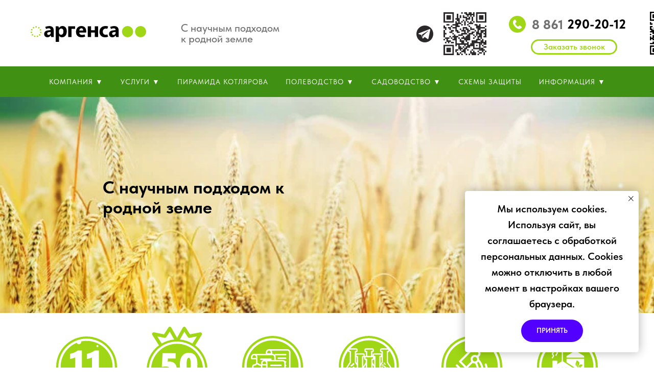

--- FILE ---
content_type: text/html; charset=UTF-8
request_url: https://www.xn--80aaii4bpk.xn--p1ai/
body_size: 26900
content:
<!DOCTYPE html> <html> <head> <meta charset="utf-8" /> <meta http-equiv="Content-Type" content="text/html; charset=utf-8" /> <meta name="viewport" content="width=device-width, initial-scale=1.0" /> <!--metatextblock--> <title>Аргенса - биозащита растений</title> <meta name="description" content="Аргенса - средства для защиты и активного роста растений" /> <meta name="keywords" content="Аргенса, агробиовит, крокус, защита растений, защита от вирусов, защита от гнилей, от парши, от болезней, от грибка, удобрения, удобрение, argensa, agrobiovit, krokus" /> <meta property="og:url" content="http://xn--80aaii4bpk.xn--p1ai" /> <meta property="og:title" content="Аргенса" /> <meta property="og:description" content="" /> <meta property="og:type" content="website" /> <meta property="og:image" content="https://static.tildacdn.com/tild6632-3830-4166-b232-643766346337/photo.jpg" /> <link rel="canonical" href="аргенса.рф"> <!--/metatextblock--> <meta name="format-detection" content="telephone=no" /> <meta http-equiv="x-dns-prefetch-control" content="on"> <link rel="dns-prefetch" href="https://ws.tildacdn.com"> <link rel="dns-prefetch" href="https://static.tildacdn.com"> <link rel="icon" type="image/x-icon" sizes="32x32" href="https://static.tildacdn.com/tild3461-3639-4135-b438-323139323062/photo.jpg" media="(prefers-color-scheme: light)"/> <link rel="icon" type="image/x-icon" sizes="32x32" href="https://static.tildacdn.com/tild3536-6466-4262-b736-306566666166/A.svg" media="(prefers-color-scheme: dark)"/> <link rel="icon" type="image/svg+xml" sizes="any" href="https://static.tildacdn.com/tild3863-3633-4564-b763-303664303261/A.svg"> <link rel="apple-touch-icon" type="image/png" href="https://static.tildacdn.com/tild3438-3533-4438-b865-336266333939/a.png"> <link rel="icon" type="image/png" sizes="192x192" href="https://static.tildacdn.com/tild3438-3533-4438-b865-336266333939/a.png"> <!-- Assets --> <script src="https://neo.tildacdn.com/js/tilda-fallback-1.0.min.js" async charset="utf-8"></script> <link rel="stylesheet" href="https://static.tildacdn.com/css/tilda-grid-3.0.min.css" type="text/css" media="all" onerror="this.loaderr='y';"/> <link rel="stylesheet" href="https://static.tildacdn.com/ws/project7587528/tilda-blocks-page38238924.min.css?t=1768596437" type="text/css" media="all" onerror="this.loaderr='y';" /> <link rel="stylesheet" href="https://static.tildacdn.com/css/tilda-animation-2.0.min.css" type="text/css" media="all" onerror="this.loaderr='y';" /> <link rel="stylesheet" href="https://static.tildacdn.com/css/tilda-forms-1.0.min.css" type="text/css" media="all" onerror="this.loaderr='y';" /> <link rel="stylesheet" href="https://static.tildacdn.com/css/tilda-cover-1.0.min.css" type="text/css" media="all" onerror="this.loaderr='y';" /> <link rel="stylesheet" href="https://static.tildacdn.com/css/tilda-popup-1.1.min.css" type="text/css" media="print" onload="this.media='all';" onerror="this.loaderr='y';" /> <noscript><link rel="stylesheet" href="https://static.tildacdn.com/css/tilda-popup-1.1.min.css" type="text/css" media="all" /></noscript> <link rel="stylesheet" href="https://static.tildacdn.com/css/tilda-feed-1.1.min.css" type="text/css" media="all" onerror="this.loaderr='y';" /> <link rel="stylesheet" href="https://static.tildacdn.com/css/tilda-slds-1.4.min.css" type="text/css" media="print" onload="this.media='all';" onerror="this.loaderr='y';" /> <noscript><link rel="stylesheet" href="https://static.tildacdn.com/css/tilda-slds-1.4.min.css" type="text/css" media="all" /></noscript> <link rel="stylesheet" href="https://static.tildacdn.com/css/tilda-catalog-1.1.min.css" type="text/css" media="print" onload="this.media='all';" onerror="this.loaderr='y';" /> <noscript><link rel="stylesheet" href="https://static.tildacdn.com/css/tilda-catalog-1.1.min.css" type="text/css" media="all" /></noscript> <link rel="stylesheet" href="https://static.tildacdn.com/css/tilda-catalog-filters-1.0.min.css" type="text/css" media="all" onerror="this.loaderr='y';" /> <link rel="stylesheet" href="https://static.tildacdn.com/css/tilda-menusub-1.0.min.css" type="text/css" media="print" onload="this.media='all';" onerror="this.loaderr='y';" /> <noscript><link rel="stylesheet" href="https://static.tildacdn.com/css/tilda-menusub-1.0.min.css" type="text/css" media="all" /></noscript> <link rel="stylesheet" href="https://static.tildacdn.com/css/tilda-cart-1.0.min.css" type="text/css" media="all" onerror="this.loaderr='y';" /> <link rel="stylesheet" href="https://static.tildacdn.com/css/tilda-zoom-2.0.min.css" type="text/css" media="print" onload="this.media='all';" onerror="this.loaderr='y';" /> <noscript><link rel="stylesheet" href="https://static.tildacdn.com/css/tilda-zoom-2.0.min.css" type="text/css" media="all" /></noscript> <link rel="stylesheet" href="https://static.tildacdn.com/css/fonts-tildasans.css" type="text/css" media="all" onerror="this.loaderr='y';" /> <script nomodule src="https://static.tildacdn.com/js/tilda-polyfill-1.0.min.js" charset="utf-8"></script> <script type="text/javascript">function t_onReady(func) {if(document.readyState!='loading') {func();} else {document.addEventListener('DOMContentLoaded',func);}}
function t_onFuncLoad(funcName,okFunc,time) {if(typeof window[funcName]==='function') {okFunc();} else {setTimeout(function() {t_onFuncLoad(funcName,okFunc,time);},(time||100));}}function t_throttle(fn,threshhold,scope) {return function() {fn.apply(scope||this,arguments);};}function t396_initialScale(t){var e=document.getElementById("rec"+t);if(e){var i=e.querySelector(".t396__artboard");if(i){window.tn_scale_initial_window_width||(window.tn_scale_initial_window_width=document.documentElement.clientWidth);var a=window.tn_scale_initial_window_width,r=[],n,l=i.getAttribute("data-artboard-screens");if(l){l=l.split(",");for(var o=0;o<l.length;o++)r[o]=parseInt(l[o],10)}else r=[320,480,640,960,1200];for(var o=0;o<r.length;o++){var d=r[o];a>=d&&(n=d)}var _="edit"===window.allrecords.getAttribute("data-tilda-mode"),c="center"===t396_getFieldValue(i,"valign",n,r),s="grid"===t396_getFieldValue(i,"upscale",n,r),w=t396_getFieldValue(i,"height_vh",n,r),g=t396_getFieldValue(i,"height",n,r),u=!!window.opr&&!!window.opr.addons||!!window.opera||-1!==navigator.userAgent.indexOf(" OPR/");if(!_&&c&&!s&&!w&&g&&!u){var h=parseFloat((a/n).toFixed(3)),f=[i,i.querySelector(".t396__carrier"),i.querySelector(".t396__filter")],v=Math.floor(parseInt(g,10)*h)+"px",p;i.style.setProperty("--initial-scale-height",v);for(var o=0;o<f.length;o++)f[o].style.setProperty("height","var(--initial-scale-height)");t396_scaleInitial__getElementsToScale(i).forEach((function(t){t.style.zoom=h}))}}}}function t396_scaleInitial__getElementsToScale(t){return t?Array.prototype.slice.call(t.children).filter((function(t){return t&&(t.classList.contains("t396__elem")||t.classList.contains("t396__group"))})):[]}function t396_getFieldValue(t,e,i,a){var r,n=a[a.length-1];if(!(r=i===n?t.getAttribute("data-artboard-"+e):t.getAttribute("data-artboard-"+e+"-res-"+i)))for(var l=0;l<a.length;l++){var o=a[l];if(!(o<=i)&&(r=o===n?t.getAttribute("data-artboard-"+e):t.getAttribute("data-artboard-"+e+"-res-"+o)))break}return r}window.TN_SCALE_INITIAL_VER="1.0",window.tn_scale_initial_window_width=null;</script> <script src="https://static.tildacdn.com/js/tilda-scripts-3.0.min.js" charset="utf-8" defer onerror="this.loaderr='y';"></script> <script src="https://static.tildacdn.com/ws/project7587528/tilda-blocks-page38238924.min.js?t=1768596437" charset="utf-8" async onerror="this.loaderr='y';"></script> <script src="https://static.tildacdn.com/js/tilda-lazyload-1.0.min.js" charset="utf-8" async onerror="this.loaderr='y';"></script> <script src="https://static.tildacdn.com/js/tilda-animation-2.0.min.js" charset="utf-8" async onerror="this.loaderr='y';"></script> <script src="https://static.tildacdn.com/js/tilda-zero-1.1.min.js" charset="utf-8" async onerror="this.loaderr='y';"></script> <script src="https://static.tildacdn.com/js/tilda-forms-1.0.min.js" charset="utf-8" async onerror="this.loaderr='y';"></script> <script src="https://static.tildacdn.com/js/tilda-cover-1.0.min.js" charset="utf-8" async onerror="this.loaderr='y';"></script> <script src="https://static.tildacdn.com/js/tilda-feed-1.1.min.js" charset="utf-8" async onerror="this.loaderr='y';"></script> <script src="https://static.tildacdn.com/js/tilda-slds-1.4.min.js" charset="utf-8" async onerror="this.loaderr='y';"></script> <script src="https://static.tildacdn.com/js/hammer.min.js" charset="utf-8" async onerror="this.loaderr='y';"></script> <script src="https://static.tildacdn.com/js/tilda-products-1.0.min.js" charset="utf-8" async onerror="this.loaderr='y';"></script> <script src="https://static.tildacdn.com/js/tilda-catalog-1.1.min.js" charset="utf-8" async onerror="this.loaderr='y';"></script> <script src="https://static.tildacdn.com/js/tilda-menusub-1.0.min.js" charset="utf-8" async onerror="this.loaderr='y';"></script> <script src="https://static.tildacdn.com/js/tilda-menu-1.0.min.js" charset="utf-8" async onerror="this.loaderr='y';"></script> <script src="https://static.tildacdn.com/js/tilda-popup-1.0.min.js" charset="utf-8" async onerror="this.loaderr='y';"></script> <script src="https://static.tildacdn.com/js/tilda-cart-1.1.min.js" charset="utf-8" async onerror="this.loaderr='y';"></script> <script src="https://static.tildacdn.com/js/tilda-widget-positions-1.0.min.js" charset="utf-8" async onerror="this.loaderr='y';"></script> <script src="https://static.tildacdn.com/js/tilda-animation-sbs-1.0.min.js" charset="utf-8" async onerror="this.loaderr='y';"></script> <script src="https://static.tildacdn.com/js/tilda-zoom-2.0.min.js" charset="utf-8" async onerror="this.loaderr='y';"></script> <script src="https://static.tildacdn.com/js/tilda-zero-scale-1.0.min.js" charset="utf-8" async onerror="this.loaderr='y';"></script> <script src="https://static.tildacdn.com/js/tilda-skiplink-1.0.min.js" charset="utf-8" async onerror="this.loaderr='y';"></script> <script src="https://static.tildacdn.com/js/tilda-events-1.0.min.js" charset="utf-8" async onerror="this.loaderr='y';"></script> <script type="text/javascript">window.dataLayer=window.dataLayer||[];</script> <script type="text/javascript">(function() {if((/bot|google|yandex|baidu|bing|msn|duckduckbot|teoma|slurp|crawler|spider|robot|crawling|facebook/i.test(navigator.userAgent))===false&&typeof(sessionStorage)!='undefined'&&sessionStorage.getItem('visited')!=='y'&&document.visibilityState){var style=document.createElement('style');style.type='text/css';style.innerHTML='@media screen and (min-width: 980px) {.t-records {opacity: 0;}.t-records_animated {-webkit-transition: opacity ease-in-out .2s;-moz-transition: opacity ease-in-out .2s;-o-transition: opacity ease-in-out .2s;transition: opacity ease-in-out .2s;}.t-records.t-records_visible {opacity: 1;}}';document.getElementsByTagName('head')[0].appendChild(style);function t_setvisRecs(){var alr=document.querySelectorAll('.t-records');Array.prototype.forEach.call(alr,function(el) {el.classList.add("t-records_animated");});setTimeout(function() {Array.prototype.forEach.call(alr,function(el) {el.classList.add("t-records_visible");});sessionStorage.setItem("visited","y");},400);}
document.addEventListener('DOMContentLoaded',t_setvisRecs);}})();</script></head> <body class="t-body" style="margin:0;"> <!--allrecords--> <div id="allrecords" class="t-records" data-hook="blocks-collection-content-node" data-tilda-project-id="7587528" data-tilda-page-id="38238924" data-tilda-formskey="686d84a570be039b7aefe6b417587528" data-tilda-cookie="no" data-tilda-lazy="yes" data-tilda-root-zone="com" data-tilda-project-country="RU"> <!--header--> <header id="t-header" class="t-records" data-hook="blocks-collection-content-node" data-tilda-project-id="7587528" data-tilda-page-id="38217571" data-tilda-page-alias="top" data-tilda-formskey="686d84a570be039b7aefe6b417587528" data-tilda-cookie="no" data-tilda-lazy="yes" data-tilda-root-zone="com" data-tilda-project-country="RU"> <div id="rec617558558" class="r t-rec t-rec_pb_0" style="padding-bottom:0px; " data-animationappear="off" data-record-type="396"> <!-- T396 --> <style>#rec617558558 .t396__artboard {height:130px;background-color:#ffffff;}#rec617558558 .t396__filter {height:130px;}#rec617558558 .t396__carrier{height:130px;background-position:center center;background-attachment:scroll;background-size:cover;background-repeat:no-repeat;}@media screen and (max-width:1199px) {#rec617558558 .t396__artboard,#rec617558558 .t396__filter,#rec617558558 .t396__carrier {}#rec617558558 .t396__filter {}#rec617558558 .t396__carrier {background-attachment:scroll;}}@media screen and (max-width:959px) {#rec617558558 .t396__artboard,#rec617558558 .t396__filter,#rec617558558 .t396__carrier {height:120px;}#rec617558558 .t396__filter {}#rec617558558 .t396__carrier {background-attachment:scroll;}}@media screen and (max-width:639px) {#rec617558558 .t396__artboard,#rec617558558 .t396__filter,#rec617558558 .t396__carrier {height:100px;}#rec617558558 .t396__filter {}#rec617558558 .t396__carrier {background-attachment:scroll;}}@media screen and (max-width:479px) {#rec617558558 .t396__artboard,#rec617558558 .t396__filter,#rec617558558 .t396__carrier {height:140px;}#rec617558558 .t396__filter {}#rec617558558 .t396__carrier {background-attachment:scroll;}}#rec617558558 .tn-elem[data-elem-id="1689675791795"]{color:#717171;z-index:2;top:44px;;left:calc(50% - 600px + 314px);;width:274px;height:auto;}#rec617558558 .tn-elem[data-elem-id="1689675791795"] .tn-atom{color:#717171;font-size:21px;font-family:'TildaSans',Arial,sans-serif;line-height:1;font-weight:500;background-position:center center;border-width:var(--t396-borderwidth,0);border-style:var(--t396-borderstyle,solid);border-color:var(--t396-bordercolor,transparent);transition:background-color var(--t396-speedhover,0s) ease-in-out,color var(--t396-speedhover,0s) ease-in-out,border-color var(--t396-speedhover,0s) ease-in-out,box-shadow var(--t396-shadowshoverspeed,0.2s) ease-in-out;text-shadow:var(--t396-shadow-text-x,0px) var(--t396-shadow-text-y,0px) var(--t396-shadow-text-blur,0px) rgba(var(--t396-shadow-text-color),var(--t396-shadow-text-opacity,100%));}@media (min-width:1200px){#rec617558558 .tn-elem.t396__elem--anim-hidden[data-elem-id="1689675791795"]{opacity:0;}}@media screen and (max-width:1199px){#rec617558558 .tn-elem[data-elem-id="1689675791795"]{top:43px;;left:calc(50% - 480px + 239px);;height:auto;}}@media screen and (max-width:959px){#rec617558558 .tn-elem[data-elem-id="1689675791795"]{top:-106px;;left:calc(50% - 320px + -342px);;width:242px;height:auto;}}#rec617558558 .tn-elem[data-elem-id="1689676099226"]{z-index:3;top:31px;;left:calc(50% - 600px + 956px);;width:33px;height:auto;}#rec617558558 .tn-elem[data-elem-id="1689676099226"] .tn-atom{background-position:center center;border-width:var(--t396-borderwidth,0);border-style:var(--t396-borderstyle,solid);border-color:var(--t396-bordercolor,transparent);transition:background-color var(--t396-speedhover,0s) ease-in-out,color var(--t396-speedhover,0s) ease-in-out,border-color var(--t396-speedhover,0s) ease-in-out,box-shadow var(--t396-shadowshoverspeed,0.2s) ease-in-out;}@media screen and (max-width:1199px){#rec617558558 .tn-elem[data-elem-id="1689676099226"]{top:26px;;left:calc(50% - 480px + 706px);;height:auto;}}@media screen and (max-width:959px){#rec617558558 .tn-elem[data-elem-id="1689676099226"]{top:29px;;left:calc(50% - 320px + 384px);;width:29px;height:auto;}}@media screen and (max-width:639px){#rec617558558 .tn-elem[data-elem-id="1689676099226"]{top:16px;;left:calc(50% - 240px + 244px);;height:auto;}}@media screen and (max-width:479px){#rec617558558 .tn-elem[data-elem-id="1689676099226"]{top:58px;;left:calc(50% - 160px + 69px);;height:auto;}}#rec617558558 .tn-elem[data-elem-id="1689676336664"]{z-index:4;top:51px;;left:calc(50% - 600px + 20px);;width:226px;height:auto;}#rec617558558 .tn-elem[data-elem-id="1689676336664"] .tn-atom{background-position:center center;border-width:var(--t396-borderwidth,0);border-style:var(--t396-borderstyle,solid);border-color:var(--t396-bordercolor,transparent);transition:background-color var(--t396-speedhover,0s) ease-in-out,color var(--t396-speedhover,0s) ease-in-out,border-color var(--t396-speedhover,0s) ease-in-out,box-shadow var(--t396-shadowshoverspeed,0.2s) ease-in-out;}@media (min-width:1200px){#rec617558558 .tn-elem.t396__elem--anim-hidden[data-elem-id="1689676336664"]{opacity:0;}}@media screen and (max-width:959px){#rec617558558 .tn-elem[data-elem-id="1689676336664"]{top:52px;;left:calc(50% - 320px + 37px);;width:135px;height:auto;}}@media screen and (max-width:639px){#rec617558558 .tn-elem[data-elem-id="1689676336664"]{top:38px;;left:calc(50% - 240px + 18px);;height:auto;}}@media screen and (max-width:479px){#rec617558558 .tn-elem[data-elem-id="1689676336664"]{top:21px;;left:calc(50% - 160px + 88px);;height:auto;}}#rec617558558 .tn-elem[data-elem-id="1689676336667"]{z-index:5;top:50px;;left:calc(50% - 600px + 775px);;width:33px;height:auto;}#rec617558558 .tn-elem[data-elem-id="1689676336667"] .tn-atom{background-position:center center;border-width:var(--t396-borderwidth,0);border-style:var(--t396-borderstyle,solid);border-color:var(--t396-bordercolor,transparent);transition:background-color var(--t396-speedhover,0s) ease-in-out,color var(--t396-speedhover,0s) ease-in-out,border-color var(--t396-speedhover,0s) ease-in-out,box-shadow var(--t396-shadowshoverspeed,0.2s) ease-in-out;}@media (min-width:1200px){#rec617558558 .tn-elem.t396__elem--anim-hidden[data-elem-id="1689676336667"]{opacity:0;}}@media screen and (max-width:1199px){#rec617558558 .tn-elem[data-elem-id="1689676336667"]{top:45px;;left:calc(50% - 480px + 525px);;height:auto;}}@media screen and (max-width:959px){#rec617558558 .tn-elem[data-elem-id="1689676336667"]{top:46px;;left:calc(50% - 320px + 223px);;width:29px;height:auto;}}@media screen and (max-width:639px){#rec617558558 .tn-elem[data-elem-id="1689676336667"]{top:15px;;left:calc(50% - 240px + 203px);;height:auto;}}@media screen and (max-width:479px){#rec617558558 .tn-elem[data-elem-id="1689676336667"]{top:56px;;left:calc(50% - 160px + 29px);;height:auto;}}#rec617558558 .tn-elem[data-elem-id="1689676472060"]{color:#717171;z-index:6;top:36px;;left:calc(50% - 600px + 1001px);;width:96px;height:auto;}#rec617558558 .tn-elem[data-elem-id="1689676472060"] .tn-atom{color:#717171;font-size:25px;font-family:'TildaSans',Arial,sans-serif;line-height:1;font-weight:800;background-position:center center;border-width:var(--t396-borderwidth,0);border-style:var(--t396-borderstyle,solid);border-color:var(--t396-bordercolor,transparent);transition:background-color var(--t396-speedhover,0s) ease-in-out,color var(--t396-speedhover,0s) ease-in-out,border-color var(--t396-speedhover,0s) ease-in-out,box-shadow var(--t396-shadowshoverspeed,0.2s) ease-in-out;text-shadow:var(--t396-shadow-text-x,0px) var(--t396-shadow-text-y,0px) var(--t396-shadow-text-blur,0px) rgba(var(--t396-shadow-text-color),var(--t396-shadow-text-opacity,100%));}@media screen and (max-width:1199px){#rec617558558 .tn-elem[data-elem-id="1689676472060"]{top:31px;;left:calc(50% - 480px + 751px);;height:auto;}}@media screen and (max-width:959px){#rec617558558 .tn-elem[data-elem-id="1689676472060"]{top:36px;;left:calc(50% - 320px + 423px);;width:85px;height:auto;}}@media screen and (max-width:639px){#rec617558558 .tn-elem[data-elem-id="1689676472060"]{top:17px;;left:calc(50% - 240px + 283px);;height:auto;}}@media screen and (max-width:479px){#rec617558558 .tn-elem[data-elem-id="1689676472060"]{top:59px;;left:calc(50% - 160px + 109px);;height:auto;}}#rec617558558 .tn-elem[data-elem-id="1689676512372"]{color:#000000;z-index:7;top:35px;;left:calc(50% - 600px + 1070px);;width:224px;height:auto;}#rec617558558 .tn-elem[data-elem-id="1689676512372"] .tn-atom{color:#000000;font-size:25px;font-family:'TildaSans',Arial,sans-serif;line-height:1;font-weight:800;background-position:center center;border-width:var(--t396-borderwidth,0);border-style:var(--t396-borderstyle,solid);border-color:var(--t396-bordercolor,transparent);transition:background-color var(--t396-speedhover,0s) ease-in-out,color var(--t396-speedhover,0s) ease-in-out,border-color var(--t396-speedhover,0s) ease-in-out,box-shadow var(--t396-shadowshoverspeed,0.2s) ease-in-out;text-shadow:var(--t396-shadow-text-x,0px) var(--t396-shadow-text-y,0px) var(--t396-shadow-text-blur,0px) rgba(var(--t396-shadow-text-color),var(--t396-shadow-text-opacity,100%));}@media screen and (max-width:1199px){#rec617558558 .tn-elem[data-elem-id="1689676512372"]{top:31px;;left:calc(50% - 480px + 824px);;width:159px;height:auto;}}@media screen and (max-width:959px){#rec617558558 .tn-elem[data-elem-id="1689676512372"]{top:36px;;left:calc(50% - 320px + 486px);;width:141px;height:auto;}}@media screen and (max-width:639px){#rec617558558 .tn-elem[data-elem-id="1689676512372"]{top:17px;;left:calc(50% - 240px + 351px);;height:auto;}}@media screen and (max-width:479px){#rec617558558 .tn-elem[data-elem-id="1689676512372"]{top:59px;;left:calc(50% - 160px + 177px);;height:auto;}}#rec617558558 .tn-elem[data-elem-id="1689676559211"]{color:#9fd716;text-align:center;z-index:8;top:77px;;left:calc(50% - 600px + 999px);;width:169px;height:30px;}#rec617558558 .tn-elem[data-elem-id="1689676559211"] .tn-atom{color:#9fd716;font-size:16px;font-family:'TildaSans',Arial,sans-serif;line-height:1.55;font-weight:600;border-radius:300px;background-position:center center;--t396-borderwidth:3px;--t396-bordercolor:#9fd716;--t396-speedhover:0.2s;transition:background-color var(--t396-speedhover,0s) ease-in-out,color var(--t396-speedhover,0s) ease-in-out,border-color var(--t396-speedhover,0s) ease-in-out,box-shadow var(--t396-shadowshoverspeed,0.2s) ease-in-out;position:relative;z-index:1;background-color:var(--t396-bgcolor-color,transparent);background-image:var(--t396-bgcolor-image,none);-webkit-box-pack:center;-ms-flex-pack:center;justify-content:center;padding:0;border-width:var(--t396-borderwidth,0);border-style:var(--t396-borderstyle,solid);border-color:var(--t396-bordercolor,transparent);}#rec617558558 .tn-elem[data-elem-id="1689676559211"] .tn-atom::after{content:'';position:absolute;width:100%;height:100%;left:0;top:0;box-sizing:border-box;background-origin:border-box;background-clip:border-box;pointer-events:none;transition:opacity var(--t396-speedhover,0s) ease-in-out;;z-index:-1;opacity:0;background-color:var(--t396-bgcolor-hover-color,var(--t396-bgcolor-color,transparent));background-image:var(--t396-bgcolor-hover-image,var(--t396-bgcolor-image,none));}#rec617558558 .tn-elem[data-elem-id="1689676559211"] .tn-atom .tn-atom__button-text{transition:color var(--t396-speedhover,0s) ease-in-out;color:#9fd716;}#rec617558558 .tn-elem[data-elem-id="1689676559211"] .tn-atom .tn-atom__button-border::before{display:none;}#rec617558558 .tn-elem[data-elem-id="1689676559211"] .tn-atom .tn-atom__button-border::after{display:none;}@media (min-width:1200px){#rec617558558 .tn-elem.t396__elem--anim-hidden[data-elem-id="1689676559211"]{opacity:0;}}@media (hover),(min-width:0\0){#rec617558558 .tn-elem[data-elem-id="1689676559211"] .tn-atom:hover::after{opacity:1;}}@media (hover),(min-width:0\0){#rec617558558 .tn-elem[data-elem-id="1689676559211"] .tn-atom:hover{border-style:var(--t396-borderstyle,solid);border-color:var(--t396-bordercolor-hover,var(--t396-bordercolor,transparent));}}@media screen and (max-width:1199px){#rec617558558 .tn-elem[data-elem-id="1689676559211"]{top:72px;;left:calc(50% - 480px + 749px);;width:px;}#rec617558558 .tn-elem[data-elem-id="1689676559211"] .tn-atom{white-space:normal;background-size:cover;padding:0;border-width:var(--t396-borderwidth,0);border-style:var(--t396-borderstyle,solid);border-color:var(--t396-bordercolor,transparent);}#rec617558558 .tn-elem[data-elem-id="1689676559211"] .tn-atom .tn-atom__button-text{overflow:visible;}#rec617558558 .tn-elem[data-elem-id="1689676559211"] .tn-atom .tn-atom__button-border::before{display:none;}#rec617558558 .tn-elem[data-elem-id="1689676559211"] .tn-atom .tn-atom__button-border::after{display:none;}@media (hover),(min-width:0\0){#rec617558558 .tn-elem[data-elem-id="1689676559211"] .tn-atom:hover{border-style:var(--t396-borderstyle,solid);border-color:var(--t396-bordercolor-hover,var(--t396-bordercolor,transparent));}}}@media screen and (max-width:959px){#rec617558558 .tn-elem[data-elem-id="1689676559211"]{top:69px;;left:calc(50% - 320px + 421px);;width:149px;}#rec617558558 .tn-elem[data-elem-id="1689676559211"] .tn-atom{white-space:normal;background-size:cover;padding:0;border-width:var(--t396-borderwidth,0);border-style:var(--t396-borderstyle,solid);border-color:var(--t396-bordercolor,transparent);}#rec617558558 .tn-elem[data-elem-id="1689676559211"] .tn-atom .tn-atom__button-text{overflow:visible;}#rec617558558 .tn-elem[data-elem-id="1689676559211"] .tn-atom .tn-atom__button-border::before{display:none;}#rec617558558 .tn-elem[data-elem-id="1689676559211"] .tn-atom .tn-atom__button-border::after{display:none;}@media (hover),(min-width:0\0){#rec617558558 .tn-elem[data-elem-id="1689676559211"] .tn-atom:hover{border-style:var(--t396-borderstyle,solid);border-color:var(--t396-bordercolor-hover,var(--t396-bordercolor,transparent));}}}@media screen and (max-width:639px){#rec617558558 .tn-elem[data-elem-id="1689676559211"]{top:55px;;left:calc(50% - 240px + 312px);;width:px;}#rec617558558 .tn-elem[data-elem-id="1689676559211"] .tn-atom{white-space:normal;background-size:cover;padding:0;border-width:var(--t396-borderwidth,0);border-style:var(--t396-borderstyle,solid);border-color:var(--t396-bordercolor,transparent);}#rec617558558 .tn-elem[data-elem-id="1689676559211"] .tn-atom .tn-atom__button-text{overflow:visible;}#rec617558558 .tn-elem[data-elem-id="1689676559211"] .tn-atom .tn-atom__button-border::before{display:none;}#rec617558558 .tn-elem[data-elem-id="1689676559211"] .tn-atom .tn-atom__button-border::after{display:none;}@media (hover),(min-width:0\0){#rec617558558 .tn-elem[data-elem-id="1689676559211"] .tn-atom:hover{border-style:var(--t396-borderstyle,solid);border-color:var(--t396-bordercolor-hover,var(--t396-bordercolor,transparent));}}}@media screen and (max-width:479px){#rec617558558 .tn-elem[data-elem-id="1689676559211"]{top:97px;;left:calc(50% - 160px + 139px);;width:px;}#rec617558558 .tn-elem[data-elem-id="1689676559211"] .tn-atom{white-space:normal;background-size:cover;padding:0;border-width:var(--t396-borderwidth,0);border-style:var(--t396-borderstyle,solid);border-color:var(--t396-bordercolor,transparent);}#rec617558558 .tn-elem[data-elem-id="1689676559211"] .tn-atom .tn-atom__button-text{overflow:visible;}#rec617558558 .tn-elem[data-elem-id="1689676559211"] .tn-atom .tn-atom__button-border::before{display:none;}#rec617558558 .tn-elem[data-elem-id="1689676559211"] .tn-atom .tn-atom__button-border::after{display:none;}@media (hover),(min-width:0\0){#rec617558558 .tn-elem[data-elem-id="1689676559211"] .tn-atom:hover{border-style:var(--t396-borderstyle,solid);border-color:var(--t396-bordercolor-hover,var(--t396-bordercolor,transparent));}}}#rec617558558 .tn-elem[data-elem-id="1693980383040"]{z-index:9;top:24px;;left:calc(50% - 600px + 828px);;width:84px;height:auto;}#rec617558558 .tn-elem[data-elem-id="1693980383040"] .tn-atom{background-position:center center;border-width:var(--t396-borderwidth,0);border-style:var(--t396-borderstyle,solid);border-color:var(--t396-bordercolor,transparent);transition:background-color var(--t396-speedhover,0s) ease-in-out,color var(--t396-speedhover,0s) ease-in-out,border-color var(--t396-speedhover,0s) ease-in-out,box-shadow var(--t396-shadowshoverspeed,0.2s) ease-in-out;}#rec617558558 .tn-elem[data-elem-id="1695987703995"]{z-index:10;top:23px;;left:calc(50% - 600px + 1232px);;width:84px;height:auto;}#rec617558558 .tn-elem[data-elem-id="1695987703995"] .tn-atom{background-position:center center;border-width:var(--t396-borderwidth,0);border-style:var(--t396-borderstyle,solid);border-color:var(--t396-bordercolor,transparent);transition:background-color var(--t396-speedhover,0s) ease-in-out,color var(--t396-speedhover,0s) ease-in-out,border-color var(--t396-speedhover,0s) ease-in-out,box-shadow var(--t396-shadowshoverspeed,0.2s) ease-in-out;}</style> <div class='t396'> <div class="t396__artboard" data-artboard-recid="617558558" data-artboard-screens="320,480,640,960,1200" data-artboard-height="130" data-artboard-valign="center" data-artboard-upscale="grid" data-artboard-height-res-320="140" data-artboard-height-res-480="100" data-artboard-height-res-640="120"> <div class="t396__carrier" data-artboard-recid="617558558"></div> <div class="t396__filter" data-artboard-recid="617558558"></div> <div class='t396__elem tn-elem tn-elem__6175585581689675791795 ' data-elem-id='1689675791795' data-elem-type='text' data-field-top-value="44" data-field-left-value="314" data-field-width-value="274" data-field-axisy-value="top" data-field-axisx-value="left" data-field-container-value="grid" data-field-topunits-value="px" data-field-leftunits-value="px" data-field-heightunits-value="" data-field-widthunits-value="px" data-animate-sbs-event="hover" data-animate-sbs-opts="[{'ti':0,'mx':0,'my':0,'sx':1,'sy':1,'op':1,'ro':0,'bl':'0','ea':'','dt':0},{'ti':300,'mx':0,'my':0,'sx':1.1,'sy':1.1,'op':1,'ro':0,'bl':'0','ea':'easeInOut','dt':0}]" data-field-fontsize-value="21" data-field-top-res-640-value="-106" data-field-left-res-640-value="-342" data-field-width-res-640-value="242" data-field-top-res-960-value="43" data-field-left-res-960-value="239"> <div class='tn-atom'field='tn_text_1689675791795'>С научным подходом<br>к родной земле</div> </div> <div class='t396__elem tn-elem tn-elem__6175585581689676099226' data-elem-id='1689676099226' data-elem-type='image' data-field-top-value="31" data-field-left-value="956" data-field-width-value="33" data-field-axisy-value="top" data-field-axisx-value="left" data-field-container-value="grid" data-field-topunits-value="px" data-field-leftunits-value="px" data-field-heightunits-value="" data-field-widthunits-value="px" data-field-filewidth-value="125" data-field-fileheight-value="125" data-field-top-res-320-value="58" data-field-left-res-320-value="69" data-field-top-res-480-value="16" data-field-left-res-480-value="244" data-field-top-res-640-value="29" data-field-left-res-640-value="384" data-field-width-res-640-value="29" data-field-top-res-960-value="26" data-field-left-res-960-value="706"> <div class='tn-atom'> <img class='tn-atom__img t-img' data-original='https://static.tildacdn.com/tild3935-3339-4266-a462-656533383763/phone.svg'
src='https://static.tildacdn.com/tild3935-3339-4266-a462-656533383763/phone.svg'
alt='' imgfield='tn_img_1689676099226'
/> </div> </div> <div class='t396__elem tn-elem tn-elem__6175585581689676336664 ' data-elem-id='1689676336664' data-elem-type='image' data-field-top-value="51" data-field-left-value="20" data-field-width-value="226" data-field-axisy-value="top" data-field-axisx-value="left" data-field-container-value="grid" data-field-topunits-value="px" data-field-leftunits-value="px" data-field-heightunits-value="" data-field-widthunits-value="px" data-animate-sbs-event="hover" data-animate-sbs-opts="[{'ti':0,'mx':0,'my':0,'sx':1,'sy':1,'op':1,'ro':0,'bl':'0','ea':'','dt':0},{'ti':300,'mx':0,'my':0,'sx':1.2,'sy':1.2,'op':1,'ro':0,'bl':'0','ea':'easeInOut','dt':0}]" data-field-filewidth-value="548" data-field-fileheight-value="74" data-field-top-res-320-value="21" data-field-left-res-320-value="88" data-field-top-res-480-value="38" data-field-left-res-480-value="18" data-field-top-res-640-value="52" data-field-left-res-640-value="37" data-field-width-res-640-value="135"> <a class='tn-atom' href="http://аргенса.рф/"> <img class='tn-atom__img t-img' data-original='https://static.tildacdn.com/tild3934-3134-4837-a361-653639313736/Logo_Argensa.svg'
src='https://static.tildacdn.com/tild3934-3134-4837-a361-653639313736/Logo_Argensa.svg'
alt='' imgfield='tn_img_1689676336664'
/> </a> </div> <div class='t396__elem tn-elem tn-elem__6175585581689676336667 ' data-elem-id='1689676336667' data-elem-type='image' data-field-top-value="50" data-field-left-value="775" data-field-width-value="33" data-field-axisy-value="top" data-field-axisx-value="left" data-field-container-value="grid" data-field-topunits-value="px" data-field-leftunits-value="px" data-field-heightunits-value="" data-field-widthunits-value="px" data-animate-sbs-event="hover" data-animate-sbs-opts="[{'ti':0,'mx':0,'my':0,'sx':1,'sy':1,'op':1,'ro':0,'bl':'0','ea':'','dt':0},{'ti':300,'mx':0,'my':0,'sx':1.2,'sy':1.2,'op':1,'ro':0,'bl':'0','ea':'easeInOut','dt':0}]" data-field-filewidth-value="83" data-field-fileheight-value="83" data-field-top-res-320-value="56" data-field-left-res-320-value="29" data-field-top-res-480-value="15" data-field-left-res-480-value="203" data-field-top-res-640-value="46" data-field-left-res-640-value="223" data-field-width-res-640-value="29" data-field-top-res-960-value="45" data-field-left-res-960-value="525"> <a class='tn-atom' href="https://t.me/argensaru" target="_blank"> <img class='tn-atom__img t-img' data-original='https://static.tildacdn.com/tild3366-6565-4731-b666-383039623266/Telegram_logo.svg'
src='https://static.tildacdn.com/tild3366-6565-4731-b666-383039623266/Telegram_logo.svg'
alt='' imgfield='tn_img_1689676336667'
/> </a> </div> <div class='t396__elem tn-elem tn-elem__6175585581689676472060' data-elem-id='1689676472060' data-elem-type='text' data-field-top-value="36" data-field-left-value="1001" data-field-width-value="96" data-field-axisy-value="top" data-field-axisx-value="left" data-field-container-value="grid" data-field-topunits-value="px" data-field-leftunits-value="px" data-field-heightunits-value="" data-field-widthunits-value="px" data-field-fontsize-value="25" data-field-top-res-320-value="59" data-field-left-res-320-value="109" data-field-top-res-480-value="17" data-field-left-res-480-value="283" data-field-top-res-640-value="36" data-field-left-res-640-value="423" data-field-width-res-640-value="85" data-field-top-res-960-value="31" data-field-left-res-960-value="751"> <div class='tn-atom'field='tn_text_1689676472060'>8 861</div> </div> <div class='t396__elem tn-elem tn-elem__6175585581689676512372' data-elem-id='1689676512372' data-elem-type='text' data-field-top-value="35" data-field-left-value="1070" data-field-width-value="224" data-field-axisy-value="top" data-field-axisx-value="left" data-field-container-value="grid" data-field-topunits-value="px" data-field-leftunits-value="px" data-field-heightunits-value="" data-field-widthunits-value="px" data-field-fontsize-value="25" data-field-top-res-320-value="59" data-field-left-res-320-value="177" data-field-top-res-480-value="17" data-field-left-res-480-value="351" data-field-top-res-640-value="36" data-field-left-res-640-value="486" data-field-width-res-640-value="141" data-field-top-res-960-value="31" data-field-left-res-960-value="824" data-field-width-res-960-value="159"> <div class='tn-atom'field='tn_text_1689676512372'>290-20-12</div> </div> <div class='t396__elem tn-elem tn-elem__6175585581689676559211 ' data-elem-id='1689676559211' data-elem-type='button' data-field-top-value="77" data-field-left-value="999" data-field-height-value="30" data-field-width-value="169" data-field-axisy-value="top" data-field-axisx-value="left" data-field-container-value="grid" data-field-topunits-value="px" data-field-leftunits-value="px" data-field-heightunits-value="px" data-field-widthunits-value="px" data-animate-sbs-event="hover" data-animate-sbs-opts="[{'ti':0,'mx':0,'my':0,'sx':1,'sy':1,'op':1,'ro':0,'bl':'0','ea':'','dt':0},{'ti':300,'mx':0,'my':0,'sx':1.1,'sy':1.1,'op':1,'ro':0,'bl':'0','ea':'easeInOut','dt':0}]" data-field-fontsize-value="16" data-field-top-res-320-value="97" data-field-left-res-320-value="139" data-field-top-res-480-value="55" data-field-left-res-480-value="312" data-field-top-res-640-value="69" data-field-left-res-640-value="421" data-field-width-res-640-value="149" data-field-top-res-960-value="72" data-field-left-res-960-value="749"> <a class='tn-atom' href="#popup:subscription"> <div class='tn-atom__button-content'> <span class="tn-atom__button-text">Заказать звонок</span> </div> <span class="tn-atom__button-border"></span> </a> </div> <div class='t396__elem tn-elem tn-elem__6175585581693980383040' data-elem-id='1693980383040' data-elem-type='image' data-field-top-value="24" data-field-left-value="828" data-field-width-value="84" data-field-axisy-value="top" data-field-axisx-value="left" data-field-container-value="grid" data-field-topunits-value="px" data-field-leftunits-value="px" data-field-heightunits-value="" data-field-widthunits-value="px" data-field-filewidth-value="141" data-field-fileheight-value="141"> <div class='tn-atom'> <img class='tn-atom__img t-img' data-original='https://static.tildacdn.com/tild3739-3134-4130-b731-373863616137/qr.svg'
src='https://static.tildacdn.com/tild3739-3134-4130-b731-373863616137/qr.svg'
alt='' imgfield='tn_img_1693980383040'
/> </div> </div> <div class='t396__elem tn-elem tn-elem__6175585581695987703995' data-elem-id='1695987703995' data-elem-type='image' data-field-top-value="23" data-field-left-value="1232" data-field-width-value="84" data-field-axisy-value="top" data-field-axisx-value="left" data-field-container-value="grid" data-field-topunits-value="px" data-field-leftunits-value="px" data-field-heightunits-value="" data-field-widthunits-value="px" data-field-filewidth-value="61" data-field-fileheight-value="60"> <div class='tn-atom'> <img class='tn-atom__img t-img' data-original='https://static.tildacdn.com/tild3061-3337-4333-a232-393363383433/QR.svg'
src='https://static.tildacdn.com/tild3061-3337-4333-a232-393363383433/QR.svg'
alt='' imgfield='tn_img_1695987703995'
/> </div> </div> </div> </div> <script>t_onReady(function() {t_onFuncLoad('t396_init',function() {t396_init('617558558');});});</script> <!-- /T396 --> </div> <div id="rec617662834" class="r t-rec" style="background-color:#409014; " data-animationappear="off" data-record-type="481" data-bg-color="#409014"> <!-- T481 --> <div id="nav617662834marker"></div> <div id="nav617662834" data-top="0px" class="t481 t-col_12 t481__positionstatic " style="border-radius: 3px;border-top-left-radius: 0; border-top-right-radius: 0;background-color: rgba(64,144,20,1); height:60px; " data-bgcolor-hex="#409014" data-bgcolor-rgba="rgba(64,144,20,1)" data-navmarker="nav617662834marker" data-appearoffset="" data-bgopacity-two="" data-menushadow="" data-menushadow-css="" data-bgopacity="1" data-menu-items-align="center" data-menu="yes"> <div class="t481__maincontainer " style="height:60px;"> <div class="t481__padding40px"></div> <div class="t481__leftside"> </div> <div class="t481__centerside "> <nav class="t481__centercontainer"> <ul role="list" class="t481__list t-menu__list"> <li class="t481__list_item"
style="padding:0 15px 0 0;"> <a class="t-menu__link-item"
href=""
aria-expanded="false" role="button" data-menu-submenu-hook="link_sub1_617662834" data-menu-item-number="1">
КОМПАНИЯ ▼ 
</a> <div class="t-menusub" data-submenu-hook="link_sub1_617662834" data-submenu-margin="15px" data-add-submenu-arrow=""> <div class="t-menusub__menu"> <div class="t-menusub__content"> <ul role="list" class="t-menusub__list"> <li class="t-menusub__list-item t-name t-name_xs"> <a class="t-menusub__link-item t-name t-name_xs"
href="http://аргенса.рф/about" data-menu-item-number="1">О компании</a> </li> <li class="t-menusub__list-item t-name t-name_xs"> <a class="t-menusub__link-item t-name t-name_xs"
href="http://аргенса.рф/history" data-menu-item-number="1">История </a> </li> <li class="t-menusub__list-item t-name t-name_xs"> <a class="t-menusub__link-item t-name t-name_xs"
href="http://аргенса.рф/license" data-menu-item-number="1">Лицензии</a> </li> <li class="t-menusub__list-item t-name t-name_xs"> <a class="t-menusub__link-item t-name t-name_xs"
href="http://аргенса.рф/reviews" data-menu-item-number="1">Отзывы клиентов</a> </li> </ul> </div> </div> </div> </li> <li class="t481__list_item"
style="padding:0 15px;"> <a class="t-menu__link-item"
href=""
aria-expanded="false" role="button" data-menu-submenu-hook="link_sub2_617662834" data-menu-item-number="2">
УСЛУГИ ▼ 
</a> <div class="t-menusub" data-submenu-hook="link_sub2_617662834" data-submenu-margin="15px" data-add-submenu-arrow=""> <div class="t-menusub__menu"> <div class="t-menusub__content"> <ul role="list" class="t-menusub__list"> <li class="t-menusub__list-item t-name t-name_xs"> <a class="t-menusub__link-item t-name t-name_xs"
href="http://аргенса.рф/science" data-menu-item-number="2">Научно-исследовательское сопровождение</a> </li> <li class="t-menusub__list-item t-name t-name_xs"> <a class="t-menusub__link-item t-name t-name_xs"
href="http://аргенса.рф/workshop" data-menu-item-number="2">Монтаж цеха глубинного культивирования</a> </li> <li class="t-menusub__list-item t-name t-name_xs"> <a class="t-menusub__link-item t-name t-name_xs"
href="http://аргенса.рф/analysis" data-menu-item-number="2">Микологический анализ</a> </li> <li class="t-menusub__list-item t-name t-name_xs"> <a class="t-menusub__link-item t-name t-name_xs"
href="http://аргенса.рф/selection" data-menu-item-number="2">Подбор микроудобрений</a> </li> </ul> </div> </div> </div> </li> <li class="t481__list_item"
style="padding:0 15px;"> <a class="t-menu__link-item"
href="http://аргенса.рф/pyramid" data-menu-submenu-hook="" data-menu-item-number="3">
ПИРАМИДА КОТЛЯРОВА
</a> </li> <li class="t481__list_item"
style="padding:0 15px;"> <a class="t-menu__link-item"
href=""
aria-expanded="false" role="button" data-menu-submenu-hook="link_sub4_617662834" data-menu-item-number="4">
ПОЛЕВОДСТВО ▼
</a> <div class="t-menusub" data-submenu-hook="link_sub4_617662834" data-submenu-margin="15px" data-add-submenu-arrow=""> <div class="t-menusub__menu"> <div class="t-menusub__content"> <ul role="list" class="t-menusub__list"> <li class="t-menusub__list-item t-name t-name_xs"> <a class="t-menusub__link-item t-name t-name_xs"
href="http://аргенса.рф/1_stage" data-menu-item-number="4">1 этап - Обработка растительных остатков (почвы)</a> </li> <li class="t-menusub__list-item t-name t-name_xs"> <a class="t-menusub__link-item t-name t-name_xs"
href="http://аргенса.рф/2_stage" data-menu-item-number="4"> 2 этап - Борьба с сорной растительностью, десикация</a> </li> <li class="t-menusub__list-item t-name t-name_xs"> <a class="t-menusub__link-item t-name t-name_xs"
href="http://аргенса.рф/3_stage" data-menu-item-number="4">3 этап - Обработка посевного материала</a> </li> <li class="t-menusub__list-item t-name t-name_xs"> <a class="t-menusub__link-item t-name t-name_xs"
href="http://аргенса.рф/4_stage" data-menu-item-number="4">4 этап - Борьба с вредителями</a> </li> <li class="t-menusub__list-item t-name t-name_xs"> <a class="t-menusub__link-item t-name t-name_xs"
href="http://аргенса.рф/5_stage" data-menu-item-number="4">5 этап - Вегетационные обработки</a> </li> </ul> </div> </div> </div> </li> <li class="t481__list_item"
style="padding:0 15px;"> <a class="t-menu__link-item"
href=""
aria-expanded="false" role="button" data-menu-submenu-hook="link_sub5_617662834" data-menu-item-number="5">
САДОВОДСТВО ▼
</a> <div class="t-menusub" data-submenu-hook="link_sub5_617662834" data-submenu-margin="15px" data-add-submenu-arrow=""> <div class="t-menusub__menu"> <div class="t-menusub__content"> <ul role="list" class="t-menusub__list"> <li class="t-menusub__list-item t-name t-name_xs"> <a class="t-menusub__link-item t-name t-name_xs"
href="http://аргенса.рф/1_stage_garden" data-menu-item-number="5">1 этап - Обработка растительных остатков (почвы)</a> </li> <li class="t-menusub__list-item t-name t-name_xs"> <a class="t-menusub__link-item t-name t-name_xs"
href="http://аргенса.рф/2_stage_garden" data-menu-item-number="5"> 2 этап - Борьба с сорной растительностью, десикация</a> </li> <li class="t-menusub__list-item t-name t-name_xs"> <a class="t-menusub__link-item t-name t-name_xs"
href="http://аргенса.рф/3_stage_garden" data-menu-item-number="5">3 этап - Обработка посевного и посадочного материала</a> </li> <li class="t-menusub__list-item t-name t-name_xs"> <a class="t-menusub__link-item t-name t-name_xs"
href="http://аргенса.рф/4_stage_garden" data-menu-item-number="5">4 этап - Борьба с вредителями</a> </li> <li class="t-menusub__list-item t-name t-name_xs"> <a class="t-menusub__link-item t-name t-name_xs"
href="http://аргенса.рф/5_stage_garden" data-menu-item-number="5">5 этап - Вегетационные обработки</a> </li> </ul> </div> </div> </div> </li> <li class="t481__list_item"
style="padding:0 15px;"> <a class="t-menu__link-item"
href="http://аргенса.рф/scheme" data-menu-submenu-hook="" data-menu-item-number="6">
СХЕМЫ ЗАЩИТЫ 
</a> </li> <li class="t481__list_item"
style="padding:0 0 0 15px;"> <a class="t-menu__link-item"
href=""
aria-expanded="false" role="button" data-menu-submenu-hook="link_sub7_617662834" data-menu-item-number="7">
ИНФОРМАЦИЯ ▼
</a> <div class="t-menusub" data-submenu-hook="link_sub7_617662834" data-submenu-margin="15px" data-add-submenu-arrow=""> <div class="t-menusub__menu"> <div class="t-menusub__content"> <ul role="list" class="t-menusub__list"> <li class="t-menusub__list-item t-name t-name_xs"> <a class="t-menusub__link-item t-name t-name_xs"
href="http://аргенса.рф/news" data-menu-item-number="7">Новости</a> </li> <li class="t-menusub__list-item t-name t-name_xs"> <a class="t-menusub__link-item t-name t-name_xs"
href="http://аргенса.рф/articles" data-menu-item-number="7">Статьи</a> </li> <li class="t-menusub__list-item t-name t-name_xs"> <a class="t-menusub__link-item t-name t-name_xs"
href="http://аргенса.рф/contacts" data-menu-item-number="7">Контакты</a> </li> </ul> </div> </div> </div> </li> </ul> </nav> </div> <div class="t481__rightside"> </div> <div class="t481__padding40px"></div> </div> </div> <script type="text/javascript">t_onReady(function() {t_onFuncLoad('t_menu__highlightActiveLinks',function() {t_menu__highlightActiveLinks('.t481__list_item a');});});t_onFuncLoad('t481_setWidth',function() {window.addEventListener('resize',t_throttle(function() {t481_setWidth('617662834');}));});window.addEventListener('load',function() {t_onFuncLoad('t481_setWidth',function() {t481_setWidth('617662834');});});t_onReady(function() {t_onFuncLoad('t481_setWidth',function() {t481_setWidth('617662834');});});t_onFuncLoad('t_menu__setBGcolor',function() {window.addEventListener('resize',t_throttle(function() {t_menu__setBGcolor('617662834','.t481');}));});t_onReady(function() {t_onFuncLoad('t_menu__setBGcolor',function() {t_menu__setBGcolor('617662834','.t481');});t_onFuncLoad('t_menu__interactFromKeyboard',function() {t_menu__interactFromKeyboard('617662834');});});</script> <style>#rec617662834 .t-menu__link-item{-webkit-transition:color 0.3s ease-in-out,opacity 0.3s ease-in-out;transition:color 0.3s ease-in-out,opacity 0.3s ease-in-out;position:relative;}#rec617662834 .t-menu__link-item:not(.t-active):not(.tooltipstered)::after{content:'';position:absolute;left:0;bottom:20%;opacity:0;width:100%;height:100%;border-bottom:0px solid #ffe600;-webkit-box-shadow:inset 0px -1px 0px 0px #ffe600;-moz-box-shadow:inset 0px -1px 0px 0px #ffe600;box-shadow:inset 0px -1px 0px 0px #ffe600;-webkit-transition:all 0.3s ease;transition:all 0.3s ease;pointer-events:none;}#rec617662834 .t-menu__link-item.t-active:not(.t978__menu-link){color:#ffe600 !important;font-weight:700 !important;opacity:1 !important;}#rec617662834 .t-menu__link-item:not(.t-active):not(.tooltipstered):hover{color:#ffe600 !important;opacity:1 !important;}#rec617662834 .t-menu__link-item:not(.t-active):not(.tooltipstered):focus-visible{color:#ffe600 !important;opacity:1 !important;}#rec617662834 .t-menu__link-item:not(.t-active):not(.tooltipstered):hover::after{opacity:1;bottom:-0px;}#rec617662834 .t-menu__link-item:not(.t-active):not(.tooltipstered):focus-visible::after{opacity:1;bottom:-0px;}@supports (overflow:-webkit-marquee) and (justify-content:inherit){#rec617662834 .t-menu__link-item,#rec617662834 .t-menu__link-item.t-active{opacity:1 !important;}}</style> <style>#rec617662834{--menusub-text-color:#ffffff;--menusub-bg:#fff;--menusub-shadow:none;--menusub-radius:0;--menusub-border:none;--menusub-width:250px;--menusub-transition:0.3s ease-in-out;--menusub-active-color:#ff0000;--menusub-hover-color:#ff0000;}#rec617662834 .t-menusub__link-item,#rec617662834 .t-menusub__innermenu-link{-webkit-transition:color var(--menusub-transition),opacity var(--menusub-transition);transition:color var(--menusub-transition),opacity var(--menusub-transition);}#rec617662834 .t-menusub__link-item.t-active,#rec617662834 .t-menusub__innermenu-link.t-active{color:var(--menusub-active-color) !important;font-weight:400 !important;}#rec617662834 .t-menusub__link-item:not(.t-active):not(.tooltipstered):hover,#rec617662834 .t-menusub__innermenu-link:not(.t-active):hover{color:var(--menusub-hover-color) !important;}@supports (overflow:-webkit-marquee) and (justify-content:inherit){#rec617662834 .t-menusub__link-item,#rec617662834 .t-menusub__link-item.t-active{opacity:1 !important;}}@media screen and (max-width:980px){#rec617662834 .t-menusub__menu .t-menusub__link-item,#rec617662834 .t-menusub__menu .t-menusub__innermenu-link{color:var(--menusub-text-color) !important;}#rec617662834 .t-menusub__menu .t-menusub__link-item.t-active{color:var(--menusub-active-color) !important;}#rec617662834 .t-menusub__menu .t-menusub__list-item:has(.t-active){background-color:var(--menusub-hover-bg);}}@media screen and (max-width:980px){#rec617662834 .t-menusub__menu-wrapper{background-color:var(--menusub-bg) !important;border-radius:var(--menusub-radius) !important;border:var(--menusub-border) !important;box-shadow:var(--menusub-shadow) !important;overflow:auto;max-width:var(--mobile-max-width);}#rec617662834 .t-menusub__menu-wrapper .t-menusub__content{background-color:transparent !important;border:none !important;box-shadow:none !important;border-radius:0 !important;margin-top:0 !important;}}</style> <script>t_onReady(function() {setTimeout(function(){t_onFuncLoad('t_menusub_init',function() {t_menusub_init('617662834');});},500);});</script> <style>@media screen and (min-width:981px){#rec617662834 .t-menusub__menu{background-color:var(--menusub-bg);text-align:left;max-width:var(--menusub-width);border-radius:var(--menusub-radius);border:var(--menusub-border);box-shadow:var(--menusub-shadow);}}</style> <style> #rec617662834 a.t-menusub__link-item{font-size:15px;font-family:'TildaSans';font-weight:400;}</style> <style> #rec617662834 .t481__leftcontainer a{color:#ffffff;}#rec617662834 a.t-menu__link-item{font-size:14px;color:#ffffff;letter-spacing:1px;}#rec617662834 .t481__right_langs_lang a{font-size:14px;color:#ffffff;letter-spacing:1px;}</style> <style> #rec617662834 .t481__logo{color:#ffffff;}</style> </div> <div id="rec620687097" class="r t-rec" style=" " data-animationappear="off" data-record-type="1014"> <style>#rec620687097 input::-webkit-input-placeholder{color:#000000;opacity:0.5;}#rec620687097 input::-moz-placeholder{color:#000000;opacity:0.5;}#rec620687097 input:-moz-placeholder{color:#000000;opacity:0.5;}#rec620687097 input:-ms-input-placeholder{color:#000000;opacity:0.5;}</style> <div class="t1014"> <div
class="t-popup" data-tooltip-hook="#popup:subscription" data-track-popup='/tilda/popup/rec620687097/opened' role="dialog"
aria-modal="true"
tabindex="-1"
aria-label="Заказать звонок" style="background-color: rgba(0,0,0,0.60);"> <div class="t-popup__close t-popup__block-close"> <button
type="button"
class="t-popup__close-wrapper t-popup__block-close-button"
aria-label="Закрыть диалоговое окно"> <svg role="presentation" class="t-popup__close-icon" width="23px" height="23px" viewBox="0 0 23 23" version="1.1" xmlns="http://www.w3.org/2000/svg" xmlns:xlink="http://www.w3.org/1999/xlink"> <g stroke="none" stroke-width="1" fill="#ffffff" fill-rule="evenodd"> <rect transform="translate(11.313708, 11.313708) rotate(-45.000000) translate(-11.313708, -11.313708) " x="10.3137085" y="-3.6862915" width="2" height="30"></rect> <rect transform="translate(11.313708, 11.313708) rotate(-315.000000) translate(-11.313708, -11.313708) " x="10.3137085" y="-3.6862915" width="2" height="30"></rect> </g> </svg> </button> </div> <style>@media screen and (max-width:560px){#rec620687097 .t-popup__close-icon g{fill:#ffffff !important;}}</style> <div class="t-popup__container t-width t-width_6"
style="background-color:#ffffff;" data-popup-type="1014"> <img class="t1014__img t-img"
src="https://thb.tildacdn.com/tild6537-6162-4735-b865-373736663965/-/empty/shutterstock-1263201.jpeg" data-original="https://static.tildacdn.com/tild6537-6162-4735-b865-373736663965/shutterstock-1263201.jpeg"
imgfield="img"
alt=""> <div class="t1014__wrapper t-align_center" style="background-color:#ffffff;"> <div class="t1014__title t-title t-title_xxs" id="popuptitle_620687097">Заказать звонок</div> <div class="t1014__descr t-descr t-descr_xs">Или вы можете связаться с нами по номеру: <strong>8 800 201-25-83</strong></div> <form
id="form620687097" name='form620687097' role="form" action='' method='POST' data-formactiontype="2" data-inputbox=".t-input-group" 
class="t-form js-form-proccess t-form_inputs-total_1 " data-success-callback="t1014_onSuccess"> <input type="hidden" name="formservices[]" value="8f59ce0f10bd6d3b86589c3a5899fe87" class="js-formaction-services"> <input type="hidden" name="formservices[]" value="cdf8cabba1cb07eaceba35c821c5358f" class="js-formaction-services"> <input type="hidden" name="tildaspec-formname" tabindex="-1" value="Заказать звонок"> <!-- @classes t-title t-text t-btn --> <div class="js-successbox t-form__successbox t-text t-text_md"
aria-live="polite"
style="display:none;" data-success-message="Спасибо! Наш менеджер свяжется с Вами в ближайшее время!"></div> <div
class="t-form__inputsbox
t-form__inputsbox_horizontal"> <div
class=" t-input-group t-input-group_ph " data-input-lid="1655656440562" data-field-type="ph" data-field-name="Phone"> <div class="t-input-block " style="border-radius:4px;"> <input
type="tel"
autocomplete="tel"
name="Phone"
id="input_1655656440562"
class="t-input js-tilda-rule"
value=""
placeholder="Введите номер" data-tilda-req="1" aria-required="true" data-tilda-rule="phone"
pattern="[0-9]*"
aria-describedby="error_1655656440562"
style="color:#000000;background-color:#e6e6e6;border-radius:4px;"> </div> <div class="t-input-error" aria-live="polite" id="error_1655656440562"></div> </div> <div class="t-form__errorbox-middle"> <!--noindex--> <div
class="js-errorbox-all t-form__errorbox-wrapper"
style="display:none;" data-nosnippet
tabindex="-1"
aria-label="Ошибки при заполнении формы"> <ul
role="list"
class="t-form__errorbox-text t-text t-text_md"> <li class="t-form__errorbox-item js-rule-error js-rule-error-all"></li> <li class="t-form__errorbox-item js-rule-error js-rule-error-req"></li> <li class="t-form__errorbox-item js-rule-error js-rule-error-email"></li> <li class="t-form__errorbox-item js-rule-error js-rule-error-name"></li> <li class="t-form__errorbox-item js-rule-error js-rule-error-phone"></li> <li class="t-form__errorbox-item js-rule-error js-rule-error-minlength"></li> <li class="t-form__errorbox-item js-rule-error js-rule-error-string"></li> </ul> </div> <!--/noindex--> </div> <div class="t-form__submit"> <button
class="t-submit t-btnflex t-btnflex_type_submit t-btnflex_md"
type="submit"><span class="t-btnflex__text">Заказать звонок</span> <style>#rec620687097 .t-btnflex.t-btnflex_type_submit {color:#ffffff;background-color:#9fd716;--border-width:0px;border-style:none !important;border-radius:50px;box-shadow:none !important;transition-duration:0.2s;transition-property:background-color,color,border-color,box-shadow,opacity,transform,gap;transition-timing-function:ease-in-out;}</style></button> </div> </div> <div class="t-form__errorbox-bottom"> <!--noindex--> <div
class="js-errorbox-all t-form__errorbox-wrapper"
style="display:none;" data-nosnippet
tabindex="-1"
aria-label="Ошибки при заполнении формы"> <ul
role="list"
class="t-form__errorbox-text t-text t-text_md"> <li class="t-form__errorbox-item js-rule-error js-rule-error-all"></li> <li class="t-form__errorbox-item js-rule-error js-rule-error-req"></li> <li class="t-form__errorbox-item js-rule-error js-rule-error-email"></li> <li class="t-form__errorbox-item js-rule-error js-rule-error-name"></li> <li class="t-form__errorbox-item js-rule-error js-rule-error-phone"></li> <li class="t-form__errorbox-item js-rule-error js-rule-error-minlength"></li> <li class="t-form__errorbox-item js-rule-error js-rule-error-string"></li> </ul> </div> <!--/noindex--> </div> </form> <style>#rec620687097 input::-webkit-input-placeholder {color:#000000;opacity:0.5;}#rec620687097 input::-moz-placeholder{color:#000000;opacity:0.5;}#rec620687097 input:-moz-placeholder {color:#000000;opacity:0.5;}#rec620687097 input:-ms-input-placeholder{color:#000000;opacity:0.5;}#rec620687097 textarea::-webkit-input-placeholder {color:#000000;opacity:0.5;}#rec620687097 textarea::-moz-placeholder{color:#000000;opacity:0.5;}#rec620687097 textarea:-moz-placeholder {color:#000000;opacity:0.5;}#rec620687097 textarea:-ms-input-placeholder{color:#000000;opacity:0.5;}</style> <div class="t1014__text t-text t-text_xs">*Нажимая на кнопку "Заказать звонок", вы даете согласие на обработку персональных данных и соглашаетесь c политикой конфиденциальности.</div> </div> </div> </div> </div> <script type="text/javascript">t_onReady(function(){t_onFuncLoad('t1014_initPopup',function(){t1014_initPopup('620687097');});});</script> </div> <div id="rec621886073" class="r t-rec" style=" " data-animationappear="off" data-record-type="706"> <!--tcart--> <!-- @classes: t-text t-text_xs t-name t-name_xs t-name_md t-btn t-btn_sm --> <script>t_onReady(function() {setTimeout(function() {t_onFuncLoad('tcart__init',function() {tcart__init('621886073',{cssClassName:''});});},50);var userAgent=navigator.userAgent.toLowerCase();var body=document.body;if(!body) return;if(userAgent.indexOf('instagram')!==-1&&userAgent.indexOf('iphone')!==-1) {body.style.position='relative';}
var rec=document.querySelector('#rec621886073');if(!rec) return;var cartWindow=rec.querySelector('.t706__cartwin,.t706__cartpage');var allRecords=document.querySelector('.t-records');var currentMode=allRecords.getAttribute('data-tilda-mode');if(cartWindow&&currentMode!=='edit'&&currentMode!=='preview') {cartWindow.addEventListener('scroll',t_throttle(function() {if(window.lazy==='y'||document.querySelector('#allrecords').getAttribute('data-tilda-lazy')==='yes') {t_onFuncLoad('t_lazyload_update',function() {t_lazyload_update();});}},500));}});</script> <div class="t706" data-cart-countdown="yes" data-project-currency="р." data-project-currency-side="r" data-project-currency-sep="," data-project-currency-code="RUB"> <div class="t706__carticon t706__carticon_lg" style="right:150px;"> <div class="t706__carticon-text t-name t-name_xs"></div> <div class="t706__carticon-wrapper"> <div class="t706__carticon-imgwrap" style="background-color:#409014;"> <svg role="img" style="stroke:#ffffff;" class="t706__carticon-img" xmlns="http://www.w3.org/2000/svg" viewBox="0 0 64 64"> <path fill="none" stroke-width="2" stroke-miterlimit="10" d="M44 18h10v45H10V18h10z"/> <path fill="none" stroke-width="2" stroke-miterlimit="10" d="M22 24V11c0-5.523 4.477-10 10-10s10 4.477 10 10v13"/> </svg> </div> <div class="t706__carticon-counter js-carticon-counter" style="background-color:#000000;"></div> </div> </div> <div class="t706__cartwin" style="display: none;"> <div class="t706__close t706__cartwin-close"> <button type="button" class="t706__close-button t706__cartwin-close-wrapper" aria-label="Закрыть корзину"> <svg role="presentation" class="t706__close-icon t706__cartwin-close-icon" width="23px" height="23px" viewBox="0 0 23 23" version="1.1" xmlns="http://www.w3.org/2000/svg" xmlns:xlink="http://www.w3.org/1999/xlink"> <g stroke="none" stroke-width="1" fill="#fff" fill-rule="evenodd"> <rect transform="translate(11.313708, 11.313708) rotate(-45.000000) translate(-11.313708, -11.313708) " x="10.3137085" y="-3.6862915" width="2" height="30"></rect> <rect transform="translate(11.313708, 11.313708) rotate(-315.000000) translate(-11.313708, -11.313708) " x="10.3137085" y="-3.6862915" width="2" height="30"></rect> </g> </svg> </button> </div> <div class="t706__cartwin-content"> <div class="t706__cartwin-top"> <div class="t706__cartwin-heading t-name t-name_xl">Корзина</div> </div> <div class="t706__cartwin-products"></div> <div class="t706__cartwin-bottom"> <div class="t706__cartwin-prodamount-wrap t-descr t-descr_sm"> <span class="t706__cartwin-prodamount-label"></span> <span class="t706__cartwin-prodamount"></span> </div> </div> <div class="t706__orderform "> <form
id="form621886073" name='form621886073' role="form" action='' method='POST' data-formactiontype="2" data-inputbox=".t-input-group" 
class="t-form js-form-proccess t-form_inputs-total_3 " data-formsended-callback="t706_onSuccessCallback"> <input type="hidden" name="formservices[]" value="8f59ce0f10bd6d3b86589c3a5899fe87" class="js-formaction-services"> <input type="hidden" name="formservices[]" value="cdf8cabba1cb07eaceba35c821c5358f" class="js-formaction-services"> <input type="hidden" name="tildaspec-formname" tabindex="-1" value="Cart"> <!-- @classes t-title t-text t-btn --> <div class="js-successbox t-form__successbox t-text t-text_md"
aria-live="polite"
style="display:none;" data-success-message="Спасибо! Ваш заказ успешно отправлен, менеджер свяжется с Вами в ближайшее время!"></div> <div
class="t-form__inputsbox
t-form__inputsbox_inrow "> <div
class=" t-input-group t-input-group_nm " data-input-lid="1496239431201" data-field-type="nm" data-field-name="Name"> <label
for='input_1496239431201'
class="t-input-title t-descr t-descr_md"
id="field-title_1496239431201" data-redactor-toolbar="no"
field="li_title__1496239431201"
style="color:;">Имя</label> <div class="t-input-block "> <input
type="text"
autocomplete="name"
name="Name"
id="input_1496239431201"
class="t-input js-tilda-rule"
value="" data-tilda-req="1" aria-required="true" data-tilda-rule="name"
aria-describedby="error_1496239431201"
style="color:#000000;border:1px solid #000000;"> </div> <div class="t-input-error" aria-live="polite" id="error_1496239431201"></div> </div> <div
class=" t-input-group t-input-group_em " data-input-lid="1496239459190" data-field-type="em" data-field-name="Email"> <label
for='input_1496239459190'
class="t-input-title t-descr t-descr_md"
id="field-title_1496239459190" data-redactor-toolbar="no"
field="li_title__1496239459190"
style="color:;">Ваш адрес эл. почты</label> <div class="t-input-block "> <input
type="email"
autocomplete="email"
name="Email"
id="input_1496239459190"
class="t-input js-tilda-rule"
value="" data-tilda-req="1" aria-required="true" data-tilda-rule="email"
aria-describedby="error_1496239459190"
style="color:#000000;border:1px solid #000000;"> </div> <div class="t-input-error" aria-live="polite" id="error_1496239459190"></div> </div> <div
class=" t-input-group t-input-group_ph " data-input-lid="1496239478607" data-field-async="true" data-field-type="ph" data-field-name="Телефон"> <label
for='input_1496239478607'
class="t-input-title t-descr t-descr_md"
id="field-title_1496239478607" data-redactor-toolbar="no"
field="li_title__1496239478607"
style="color:;">Ваш телефон (не обязательно)</label> <div class="t-input-block "> <input
type="tel"
autocomplete="tel"
name="Телефон"
id="input_1496239478607" data-phonemask-init="no" data-phonemask-id="621886073" data-phonemask-lid="1496239478607" data-phonemask-maskcountry="RU" class="t-input js-phonemask-input js-tilda-rule"
value=""
placeholder="+1(000)000-0000"
aria-describedby="error_1496239478607"
style="color:#000000;border:1px solid #000000;"> <script type="text/javascript">t_onReady(function() {t_onFuncLoad('t_loadJsFile',function() {t_loadJsFile('https://static.tildacdn.com/js/tilda-phone-mask-1.1.min.js',function() {t_onFuncLoad('t_form_phonemask_load',function() {var phoneMasks=document.querySelectorAll('#rec621886073 [data-phonemask-lid="1496239478607"]');t_form_phonemask_load(phoneMasks);});})})});</script> </div> <div class="t-input-error" aria-live="polite" id="error_1496239478607"></div> </div> <div class="t-form__errorbox-middle"> <!--noindex--> <div
class="js-errorbox-all t-form__errorbox-wrapper"
style="display:none;" data-nosnippet
tabindex="-1"
aria-label="Ошибки при заполнении формы"> <ul
role="list"
class="t-form__errorbox-text t-text t-text_md"> <li class="t-form__errorbox-item js-rule-error js-rule-error-all"></li> <li class="t-form__errorbox-item js-rule-error js-rule-error-req"></li> <li class="t-form__errorbox-item js-rule-error js-rule-error-email"></li> <li class="t-form__errorbox-item js-rule-error js-rule-error-name"></li> <li class="t-form__errorbox-item js-rule-error js-rule-error-phone"></li> <li class="t-form__errorbox-item js-rule-error js-rule-error-minlength"></li> <li class="t-form__errorbox-item js-rule-error js-rule-error-string"></li> </ul> </div> <!--/noindex--> </div> <div class="t-form__submit"> <button
class="t-submit t-btnflex t-btnflex_type_submit t-btnflex_md"
type="submit"><span class="t-btnflex__text">Отправить</span> <style>#rec621886073 .t-btnflex.t-btnflex_type_submit {color:#ffffff;background-color:#000000;--border-width:0px;border-style:none !important;box-shadow:none !important;transition-duration:0.2s;transition-property:background-color,color,border-color,box-shadow,opacity,transform,gap;transition-timing-function:ease-in-out;}</style></button> </div> </div> <div class="t-form__errorbox-bottom"> <!--noindex--> <div
class="js-errorbox-all t-form__errorbox-wrapper"
style="display:none;" data-nosnippet
tabindex="-1"
aria-label="Ошибки при заполнении формы"> <ul
role="list"
class="t-form__errorbox-text t-text t-text_md"> <li class="t-form__errorbox-item js-rule-error js-rule-error-all"></li> <li class="t-form__errorbox-item js-rule-error js-rule-error-req"></li> <li class="t-form__errorbox-item js-rule-error js-rule-error-email"></li> <li class="t-form__errorbox-item js-rule-error js-rule-error-name"></li> <li class="t-form__errorbox-item js-rule-error js-rule-error-phone"></li> <li class="t-form__errorbox-item js-rule-error js-rule-error-minlength"></li> <li class="t-form__errorbox-item js-rule-error js-rule-error-string"></li> </ul> </div> <!--/noindex--> </div> </form> <style>#rec621886073 input::-webkit-input-placeholder {color:#000000;opacity:0.5;}#rec621886073 input::-moz-placeholder{color:#000000;opacity:0.5;}#rec621886073 input:-moz-placeholder {color:#000000;opacity:0.5;}#rec621886073 input:-ms-input-placeholder{color:#000000;opacity:0.5;}#rec621886073 textarea::-webkit-input-placeholder {color:#000000;opacity:0.5;}#rec621886073 textarea::-moz-placeholder{color:#000000;opacity:0.5;}#rec621886073 textarea:-moz-placeholder {color:#000000;opacity:0.5;}#rec621886073 textarea:-ms-input-placeholder{color:#000000;opacity:0.5;}</style> </div> </div> </div> <div class="t706__cartdata"> </div> </div> <style></style> <style>.t-menuwidgeticons__cart .t-menuwidgeticons__icon-counter{background-color:#000000;}</style> <!--/tcart--> </div> </header> <!--/header--> <div id="rec617899281" class="r t-rec t-rec_pb_0" style="padding-bottom:0px; " data-animationappear="off" data-record-type="396"> <!-- T396 --> <style>#rec617899281 .t396__artboard {height:650px;background-color:#ffffff;}#rec617899281 .t396__filter {height:650px;}#rec617899281 .t396__carrier{height:650px;background-position:center center;background-attachment:scroll;background-size:cover;background-repeat:no-repeat;}@media screen and (max-width:1199px) {#rec617899281 .t396__artboard,#rec617899281 .t396__filter,#rec617899281 .t396__carrier {height:600px;}#rec617899281 .t396__filter {}#rec617899281 .t396__carrier {background-attachment:scroll;}}@media screen and (max-width:959px) {#rec617899281 .t396__artboard,#rec617899281 .t396__filter,#rec617899281 .t396__carrier {height:540px;}#rec617899281 .t396__filter {}#rec617899281 .t396__carrier {background-attachment:scroll;}}@media screen and (max-width:639px) {#rec617899281 .t396__artboard,#rec617899281 .t396__filter,#rec617899281 .t396__carrier {height:380px;}#rec617899281 .t396__filter {}#rec617899281 .t396__carrier {background-attachment:scroll;}}@media screen and (max-width:479px) {#rec617899281 .t396__artboard,#rec617899281 .t396__filter,#rec617899281 .t396__carrier {height:400px;}#rec617899281 .t396__filter {}#rec617899281 .t396__carrier {background-attachment:scroll;}}#rec617899281 .tn-elem[data-elem-id="1689748456961"]{z-index:2;top:-10px;;left:calc(50% - 600px + -474px);;width:2850px;height:auto;}#rec617899281 .tn-elem.t396__elem--anim-hidden[data-elem-id="1689748456961"]{opacity:0;}#rec617899281 .tn-elem[data-elem-id="1689748456961"] .tn-atom{background-position:center center;border-width:var(--t396-borderwidth,0);border-style:var(--t396-borderstyle,solid);border-color:var(--t396-bordercolor,transparent);transition:background-color var(--t396-speedhover,0s) ease-in-out,color var(--t396-speedhover,0s) ease-in-out,border-color var(--t396-speedhover,0s) ease-in-out,box-shadow var(--t396-shadowshoverspeed,0.2s) ease-in-out;}@media screen and (max-width:1199px){#rec617899281 .tn-elem[data-elem-id="1689748456961"]{top:0px;;left:calc(50% - 480px + -442px);;width:2818px;height:auto;}}@media screen and (max-width:959px){#rec617899281 .tn-elem[data-elem-id="1689748456961"]{top:-7px;;left:calc(50% - 320px + -446px);;height:auto;}}@media screen and (max-width:639px){#rec617899281 .tn-elem[data-elem-id="1689748456961"]{top:-1px;;left:calc(50% - 240px + -301px);;width:1903px;height:auto;}}@media screen and (max-width:479px){#rec617899281 .tn-elem[data-elem-id="1689748456961"]{top:0px;;left:calc(50% - 160px + -227px);;width:1404px;height:auto;}}#rec617899281 .tn-elem[data-elem-id="1689748753146"]{color:#000000;z-index:3;top:158px;;left:calc(50% - 600px + 161px);;width:560px;height:auto;}#rec617899281 .tn-elem.t396__elem--anim-hidden[data-elem-id="1689748753146"]{opacity:0;}#rec617899281 .tn-elem[data-elem-id="1689748753146"] .tn-atom{color:#000000;font-size:34px;font-family:'TildaSans',Arial,sans-serif;line-height:1.15;font-weight:700;background-position:center center;border-width:var(--t396-borderwidth,0);border-style:var(--t396-borderstyle,solid);border-color:var(--t396-bordercolor,transparent);transition:background-color var(--t396-speedhover,0s) ease-in-out,color var(--t396-speedhover,0s) ease-in-out,border-color var(--t396-speedhover,0s) ease-in-out,box-shadow var(--t396-shadowshoverspeed,0.2s) ease-in-out;text-shadow:var(--t396-shadow-text-x,0px) var(--t396-shadow-text-y,0px) var(--t396-shadow-text-blur,0px) rgba(var(--t396-shadow-text-color),var(--t396-shadow-text-opacity,100%));}@media screen and (max-width:1199px){#rec617899281 .tn-elem[data-elem-id="1689748753146"]{top:166px;;left:calc(50% - 480px + 68px);;height:auto;}}@media screen and (max-width:639px){#rec617899281 .tn-elem[data-elem-id="1689748753146"]{top:98px;;left:calc(50% - 240px + 51px);;width:378px;height:auto;}#rec617899281 .tn-elem[data-elem-id="1689748753146"] .tn-atom{font-size:24px;background-size:cover;}}@media screen and (max-width:479px){#rec617899281 .tn-elem[data-elem-id="1689748753146"]{top:72px;;left:calc(50% - 160px + 31px);;width:279px;height:auto;}#rec617899281 .tn-elem[data-elem-id="1689748753146"] .tn-atom{font-size:17px;background-size:cover;}}#rec617899281 .tn-elem[data-elem-id="1689751235881"]{z-index:4;top:469px;;left:calc(50% - 600px + 70px);;width:119px;height:auto;}#rec617899281 .tn-elem[data-elem-id="1689751235881"] .tn-atom{background-position:center center;border-width:var(--t396-borderwidth,0);border-style:var(--t396-borderstyle,solid);border-color:var(--t396-bordercolor,transparent);transition:background-color var(--t396-speedhover,0s) ease-in-out,color var(--t396-speedhover,0s) ease-in-out,border-color var(--t396-speedhover,0s) ease-in-out,box-shadow var(--t396-shadowshoverspeed,0.2s) ease-in-out;}@media (min-width:1200px){#rec617899281 .tn-elem.t396__elem--anim-hidden[data-elem-id="1689751235881"]{opacity:0;}}@media screen and (max-width:1199px){#rec617899281 .tn-elem[data-elem-id="1689751235881"]{top:459px;;left:calc(50% - 480px + 36px);;width:100px;height:auto;}}@media screen and (max-width:959px){#rec617899281 .tn-elem[data-elem-id="1689751235881"]{top:443px;;left:calc(50% - 320px + 25px);;width:67px;height:auto;}}@media screen and (max-width:639px){#rec617899281 .tn-elem[data-elem-id="1689751235881"]{top:308px;;left:calc(50% - 240px + 27px);;width:48px;height:auto;}}@media screen and (max-width:479px){#rec617899281 .tn-elem[data-elem-id="1689751235881"]{top:235px;;left:calc(50% - 160px + 47px);;width:57px;height:auto;}}#rec617899281 .tn-elem[data-elem-id="1689751235883"]{z-index:5;top:450px;;left:calc(50% - 600px + 247px);;width:119px;height:auto;}#rec617899281 .tn-elem[data-elem-id="1689751235883"] .tn-atom{background-position:center center;border-width:var(--t396-borderwidth,0);border-style:var(--t396-borderstyle,solid);border-color:var(--t396-bordercolor,transparent);transition:background-color var(--t396-speedhover,0s) ease-in-out,color var(--t396-speedhover,0s) ease-in-out,border-color var(--t396-speedhover,0s) ease-in-out,box-shadow var(--t396-shadowshoverspeed,0.2s) ease-in-out;}@media (min-width:1200px){#rec617899281 .tn-elem.t396__elem--anim-hidden[data-elem-id="1689751235883"]{opacity:0;}}@media screen and (max-width:1199px){#rec617899281 .tn-elem[data-elem-id="1689751235883"]{top:442px;;left:calc(50% - 480px + 186px);;width:100px;height:auto;}}@media screen and (max-width:959px){#rec617899281 .tn-elem[data-elem-id="1689751235883"]{top:431px;;left:calc(50% - 320px + 125px);;width:67px;height:auto;}}@media screen and (max-width:639px){#rec617899281 .tn-elem[data-elem-id="1689751235883"]{top:299px;;left:calc(50% - 240px + 99px);;width:48px;height:auto;}}@media screen and (max-width:479px){#rec617899281 .tn-elem[data-elem-id="1689751235883"]{top:225px;;left:calc(50% - 160px + 132px);;width:57px;height:auto;}}#rec617899281 .tn-elem[data-elem-id="1689751235886"]{z-index:6;top:468px;;left:calc(50% - 600px + 434px);;width:119px;height:auto;}#rec617899281 .tn-elem[data-elem-id="1689751235886"] .tn-atom{background-position:center center;border-width:var(--t396-borderwidth,0);border-style:var(--t396-borderstyle,solid);border-color:var(--t396-bordercolor,transparent);transition:background-color var(--t396-speedhover,0s) ease-in-out,color var(--t396-speedhover,0s) ease-in-out,border-color var(--t396-speedhover,0s) ease-in-out,box-shadow var(--t396-shadowshoverspeed,0.2s) ease-in-out;}@media (min-width:1200px){#rec617899281 .tn-elem.t396__elem--anim-hidden[data-elem-id="1689751235886"]{opacity:0;}}@media screen and (max-width:1199px){#rec617899281 .tn-elem[data-elem-id="1689751235886"]{top:458px;;left:calc(50% - 480px + 343px);;width:100px;height:auto;}}@media screen and (max-width:959px){#rec617899281 .tn-elem[data-elem-id="1689751235886"]{top:443px;;left:calc(50% - 320px + 231px);;width:67px;height:auto;}}@media screen and (max-width:639px){#rec617899281 .tn-elem[data-elem-id="1689751235886"]{top:308px;;left:calc(50% - 240px + 174px);;width:48px;height:auto;}}@media screen and (max-width:479px){#rec617899281 .tn-elem[data-elem-id="1689751235886"]{top:235px;;left:calc(50% - 160px + 224px);;width:57px;height:auto;}}#rec617899281 .tn-elem[data-elem-id="1689751235888"]{z-index:7;top:468px;;left:calc(50% - 600px + 622px);;width:119px;height:auto;}#rec617899281 .tn-elem[data-elem-id="1689751235888"] .tn-atom{background-position:center center;border-width:var(--t396-borderwidth,0);border-style:var(--t396-borderstyle,solid);border-color:var(--t396-bordercolor,transparent);transition:background-color var(--t396-speedhover,0s) ease-in-out,color var(--t396-speedhover,0s) ease-in-out,border-color var(--t396-speedhover,0s) ease-in-out,box-shadow var(--t396-shadowshoverspeed,0.2s) ease-in-out;}@media (min-width:1200px){#rec617899281 .tn-elem.t396__elem--anim-hidden[data-elem-id="1689751235888"]{opacity:0;}}@media screen and (max-width:1199px){#rec617899281 .tn-elem[data-elem-id="1689751235888"]{top:458px;;left:calc(50% - 480px + 501px);;width:100px;height:auto;}}@media screen and (max-width:959px){#rec617899281 .tn-elem[data-elem-id="1689751235888"]{top:443px;;left:calc(50% - 320px + 335px);;width:67px;height:auto;}}@media screen and (max-width:639px){#rec617899281 .tn-elem[data-elem-id="1689751235888"]{top:308px;;left:calc(50% - 240px + 250px);;width:48px;height:auto;}}@media screen and (max-width:479px){#rec617899281 .tn-elem[data-elem-id="1689751235888"]{top:310px;;left:calc(50% - 160px + 41px);;width:57px;height:auto;}}#rec617899281 .tn-elem[data-elem-id="1689751235891"]{z-index:8;top:468px;;left:calc(50% - 600px + 824px);;width:119px;height:auto;}#rec617899281 .tn-elem[data-elem-id="1689751235891"] .tn-atom{background-position:center center;border-width:var(--t396-borderwidth,0);border-style:var(--t396-borderstyle,solid);border-color:var(--t396-bordercolor,transparent);transition:background-color var(--t396-speedhover,0s) ease-in-out,color var(--t396-speedhover,0s) ease-in-out,border-color var(--t396-speedhover,0s) ease-in-out,box-shadow var(--t396-shadowshoverspeed,0.2s) ease-in-out;}@media (min-width:1200px){#rec617899281 .tn-elem.t396__elem--anim-hidden[data-elem-id="1689751235891"]{opacity:0;}}@media screen and (max-width:1199px){#rec617899281 .tn-elem[data-elem-id="1689751235891"]{top:458px;;left:calc(50% - 480px + 671px);;width:100px;height:auto;}}@media screen and (max-width:959px){#rec617899281 .tn-elem[data-elem-id="1689751235891"]{top:443px;;left:calc(50% - 320px + 447px);;width:67px;height:auto;}}@media screen and (max-width:639px){#rec617899281 .tn-elem[data-elem-id="1689751235891"]{top:309px;;left:calc(50% - 240px + 331px);;width:48px;height:auto;}}@media screen and (max-width:479px){#rec617899281 .tn-elem[data-elem-id="1689751235891"]{top:310px;;left:calc(50% - 160px + 137px);;width:57px;height:auto;}}#rec617899281 .tn-elem[data-elem-id="1689751235894"]{z-index:9;top:468px;;left:calc(50% - 600px + 1011px);;width:119px;height:auto;}#rec617899281 .tn-elem[data-elem-id="1689751235894"] .tn-atom{background-position:center center;border-width:var(--t396-borderwidth,0);border-style:var(--t396-borderstyle,solid);border-color:var(--t396-bordercolor,transparent);transition:background-color var(--t396-speedhover,0s) ease-in-out,color var(--t396-speedhover,0s) ease-in-out,border-color var(--t396-speedhover,0s) ease-in-out,box-shadow var(--t396-shadowshoverspeed,0.2s) ease-in-out;}@media (min-width:1200px){#rec617899281 .tn-elem.t396__elem--anim-hidden[data-elem-id="1689751235894"]{opacity:0;}}@media screen and (max-width:1199px){#rec617899281 .tn-elem[data-elem-id="1689751235894"]{top:458px;;left:calc(50% - 480px + 826px);;width:100px;height:auto;}}@media screen and (max-width:959px){#rec617899281 .tn-elem[data-elem-id="1689751235894"]{top:443px;;left:calc(50% - 320px + 549px);;width:67px;height:auto;}}@media screen and (max-width:639px){#rec617899281 .tn-elem[data-elem-id="1689751235894"]{top:308px;;left:calc(50% - 240px + 404px);;width:48px;height:auto;}}@media screen and (max-width:479px){#rec617899281 .tn-elem[data-elem-id="1689751235894"]{top:310px;;left:calc(50% - 160px + 224px);;width:57px;height:auto;}}</style> <div class='t396'> <div class="t396__artboard" data-artboard-recid="617899281" data-artboard-screens="320,480,640,960,1200" data-artboard-height="650" data-artboard-valign="center" data-artboard-upscale="grid" data-artboard-height-res-320="400" data-artboard-height-res-480="380" data-artboard-height-res-640="540" data-artboard-height-res-960="600"> <div class="t396__carrier" data-artboard-recid="617899281"></div> <div class="t396__filter" data-artboard-recid="617899281"></div> <div class='t396__elem tn-elem tn-elem__6178992811689748456961 ' data-elem-id='1689748456961' data-elem-type='image' data-field-top-value="-10" data-field-left-value="-474" data-field-width-value="2850" data-field-axisy-value="top" data-field-axisx-value="left" data-field-container-value="grid" data-field-topunits-value="px" data-field-leftunits-value="px" data-field-heightunits-value="" data-field-widthunits-value="px" data-animate-mobile="y" data-animate-sbs-event="intoview" data-animate-sbs-trg="0.5" data-animate-sbs-trgofst="0" data-animate-sbs-loop="loop" data-animate-sbs-opts="[{'ti':'0','mx':'0','my':'0','sx':'1','sy':'1','op':'1','ro':'0','bl':'0','ea':'','dt':'0'},{'ti':40000,'mx':-570,'my':'0','sx':'1','sy':'1','op':'1','ro':'0','bl':'0','ea':'easeInOut','dt':'0'},{'ti':40000,'mx':0,'my':'0','sx':'1','sy':'1','op':'1','ro':'0','bl':'0','ea':'easeInOut','dt':'0'}]" data-field-filewidth-value="1680" data-field-fileheight-value="255" data-field-top-res-320-value="0" data-field-left-res-320-value="-227" data-field-width-res-320-value="1404" data-field-top-res-480-value="-1" data-field-left-res-480-value="-301" data-field-width-res-480-value="1903" data-field-top-res-640-value="-7" data-field-left-res-640-value="-446" data-field-top-res-960-value="0" data-field-left-res-960-value="-442" data-field-width-res-960-value="2818"> <div class='tn-atom'> <img class='tn-atom__img t-img' data-original='https://static.tildacdn.com/tild3333-3639-4936-b265-393161303865/main_pic.jpg'
src='https://thb.tildacdn.com/tild3333-3639-4936-b265-393161303865/-/resize/20x/main_pic.jpg'
alt='' imgfield='tn_img_1689748456961'
/> </div> </div> <div class='t396__elem tn-elem tn-elem__6178992811689748753146 ' data-elem-id='1689748753146' data-elem-type='text' data-field-top-value="158" data-field-left-value="161" data-field-width-value="560" data-field-axisy-value="top" data-field-axisx-value="left" data-field-container-value="grid" data-field-topunits-value="px" data-field-leftunits-value="px" data-field-heightunits-value="" data-field-widthunits-value="px" data-animate-mobile="y" data-animate-sbs-event="hover" data-animate-sbs-opts="[{'ti':'0','mx':'0','my':'0','sx':'1','sy':'1','op':'1','ro':'0','bl':'0','ea':'','dt':'0'},{'ti':500,'mx':'0','my':'0','sx':'1','sy':'1','op':0.5,'ro':'0','bl':'0','ea':'easeInOut','dt':'0'}]" data-field-fontsize-value="34" data-field-top-res-320-value="72" data-field-left-res-320-value="31" data-field-width-res-320-value="279" data-field-fontsize-res-320-value="17" data-field-top-res-480-value="98" data-field-left-res-480-value="51" data-field-width-res-480-value="378" data-field-fontsize-res-480-value="24" data-field-top-res-960-value="166" data-field-left-res-960-value="68"> <div class='tn-atom'field='tn_text_1689748753146'>С научным подходом к<br>родной земле</div> </div> <div class='t396__elem tn-elem tn-elem__6178992811689751235881 ' data-elem-id='1689751235881' data-elem-type='image' data-field-top-value="469" data-field-left-value="70" data-field-width-value="119" data-field-axisy-value="top" data-field-axisx-value="left" data-field-container-value="grid" data-field-topunits-value="px" data-field-leftunits-value="px" data-field-heightunits-value="" data-field-widthunits-value="px" data-animate-sbs-event="hover" data-animate-sbs-opts="[{'ti':'0','mx':'0','my':'0','sx':'1','sy':'1','op':'1','ro':'0','bl':'0','ea':'','dt':'0'},{'ti':200,'mx':'0','my':'0','sx':1.3,'sy':1.3,'op':'1','ro':'0','bl':'0','ea':'bounceFin','dt':'0'}]" data-field-filewidth-value="29" data-field-fileheight-value="33" data-field-top-res-320-value="235" data-field-left-res-320-value="47" data-field-width-res-320-value="57" data-field-top-res-480-value="308" data-field-left-res-480-value="27" data-field-width-res-480-value="48" data-field-top-res-640-value="443" data-field-left-res-640-value="25" data-field-width-res-640-value="67" data-field-top-res-960-value="459" data-field-left-res-960-value="36" data-field-width-res-960-value="100"> <div class='tn-atom'> <img class='tn-atom__img t-img' data-original='https://static.tildacdn.com/tild6565-3461-4034-b938-646163376338/main1.svg'
src='https://static.tildacdn.com/tild6565-3461-4034-b938-646163376338/main1.svg'
alt='' imgfield='tn_img_1689751235881'
/> </div> </div> <div class='t396__elem tn-elem tn-elem__6178992811689751235883 ' data-elem-id='1689751235883' data-elem-type='image' data-field-top-value="450" data-field-left-value="247" data-field-width-value="119" data-field-axisy-value="top" data-field-axisx-value="left" data-field-container-value="grid" data-field-topunits-value="px" data-field-leftunits-value="px" data-field-heightunits-value="" data-field-widthunits-value="px" data-animate-sbs-event="hover" data-animate-sbs-opts="[{'ti':'0','mx':'0','my':'0','sx':'1','sy':'1','op':'1','ro':'0','bl':'0','ea':'','dt':'0'},{'ti':200,'mx':'0','my':'0','sx':1.3,'sy':1.3,'op':'1','ro':'0','bl':'0','ea':'bounceFin','dt':'0'}]" data-field-filewidth-value="29" data-field-fileheight-value="38" data-field-top-res-320-value="225" data-field-left-res-320-value="132" data-field-width-res-320-value="57" data-field-top-res-480-value="299" data-field-left-res-480-value="99" data-field-width-res-480-value="48" data-field-top-res-640-value="431" data-field-left-res-640-value="125" data-field-width-res-640-value="67" data-field-top-res-960-value="442" data-field-left-res-960-value="186" data-field-width-res-960-value="100"> <div class='tn-atom'> <img class='tn-atom__img t-img' data-original='https://static.tildacdn.com/tild3535-3132-4962-a263-633738653839/main2.svg'
src='https://static.tildacdn.com/tild3535-3132-4962-a263-633738653839/main2.svg'
alt='' imgfield='tn_img_1689751235883'
/> </div> </div> <div class='t396__elem tn-elem tn-elem__6178992811689751235886 ' data-elem-id='1689751235886' data-elem-type='image' data-field-top-value="468" data-field-left-value="434" data-field-width-value="119" data-field-axisy-value="top" data-field-axisx-value="left" data-field-container-value="grid" data-field-topunits-value="px" data-field-leftunits-value="px" data-field-heightunits-value="" data-field-widthunits-value="px" data-animate-sbs-event="hover" data-animate-sbs-opts="[{'ti':'0','mx':'0','my':'0','sx':'1','sy':'1','op':'1','ro':'0','bl':'0','ea':'','dt':'0'},{'ti':200,'mx':'0','my':'0','sx':1.3,'sy':1.3,'op':'1','ro':'0','bl':'0','ea':'bounceFin','dt':'0'}]" data-field-filewidth-value="29" data-field-fileheight-value="33" data-field-top-res-320-value="235" data-field-left-res-320-value="224" data-field-width-res-320-value="57" data-field-top-res-480-value="308" data-field-left-res-480-value="174" data-field-width-res-480-value="48" data-field-top-res-640-value="443" data-field-left-res-640-value="231" data-field-width-res-640-value="67" data-field-top-res-960-value="458" data-field-left-res-960-value="343" data-field-width-res-960-value="100"> <div class='tn-atom'> <img class='tn-atom__img t-img' data-original='https://static.tildacdn.com/tild6436-3332-4861-b433-363539316464/main3.svg'
src='https://static.tildacdn.com/tild6436-3332-4861-b433-363539316464/main3.svg'
alt='' imgfield='tn_img_1689751235886'
/> </div> </div> <div class='t396__elem tn-elem tn-elem__6178992811689751235888 ' data-elem-id='1689751235888' data-elem-type='image' data-field-top-value="468" data-field-left-value="622" data-field-width-value="119" data-field-axisy-value="top" data-field-axisx-value="left" data-field-container-value="grid" data-field-topunits-value="px" data-field-leftunits-value="px" data-field-heightunits-value="" data-field-widthunits-value="px" data-animate-sbs-event="hover" data-animate-sbs-opts="[{'ti':'0','mx':'0','my':'0','sx':'1','sy':'1','op':'1','ro':'0','bl':'0','ea':'','dt':'0'},{'ti':200,'mx':'0','my':'0','sx':1.3,'sy':1.3,'op':'1','ro':'0','bl':'0','ea':'bounceFin','dt':'0'}]" data-field-filewidth-value="29" data-field-fileheight-value="36" data-field-top-res-320-value="310" data-field-left-res-320-value="41" data-field-width-res-320-value="57" data-field-top-res-480-value="308" data-field-left-res-480-value="250" data-field-width-res-480-value="48" data-field-top-res-640-value="443" data-field-left-res-640-value="335" data-field-width-res-640-value="67" data-field-top-res-960-value="458" data-field-left-res-960-value="501" data-field-width-res-960-value="100"> <div class='tn-atom'> <img class='tn-atom__img t-img' data-original='https://static.tildacdn.com/tild3738-6630-4431-a632-373264363230/main4.svg'
src='https://static.tildacdn.com/tild3738-6630-4431-a632-373264363230/main4.svg'
alt='' imgfield='tn_img_1689751235888'
/> </div> </div> <div class='t396__elem tn-elem tn-elem__6178992811689751235891 ' data-elem-id='1689751235891' data-elem-type='image' data-field-top-value="468" data-field-left-value="824" data-field-width-value="119" data-field-axisy-value="top" data-field-axisx-value="left" data-field-container-value="grid" data-field-topunits-value="px" data-field-leftunits-value="px" data-field-heightunits-value="" data-field-widthunits-value="px" data-animate-sbs-event="hover" data-animate-sbs-opts="[{'ti':'0','mx':'0','my':'0','sx':'1','sy':'1','op':'1','ro':'0','bl':'0','ea':'','dt':'0'},{'ti':200,'mx':'0','my':'0','sx':1.3,'sy':1.3,'op':'1','ro':'0','bl':'0','ea':'bounceFin','dt':'0'}]" data-field-filewidth-value="29" data-field-fileheight-value="33" data-field-top-res-320-value="310" data-field-left-res-320-value="137" data-field-width-res-320-value="57" data-field-top-res-480-value="309" data-field-left-res-480-value="331" data-field-width-res-480-value="48" data-field-top-res-640-value="443" data-field-left-res-640-value="447" data-field-width-res-640-value="67" data-field-top-res-960-value="458" data-field-left-res-960-value="671" data-field-width-res-960-value="100"> <div class='tn-atom'> <img class='tn-atom__img t-img' data-original='https://static.tildacdn.com/tild6233-6364-4561-a465-306237613865/main5.svg'
src='https://static.tildacdn.com/tild6233-6364-4561-a465-306237613865/main5.svg'
alt='' imgfield='tn_img_1689751235891'
/> </div> </div> <div class='t396__elem tn-elem tn-elem__6178992811689751235894 ' data-elem-id='1689751235894' data-elem-type='image' data-field-top-value="468" data-field-left-value="1011" data-field-width-value="119" data-field-axisy-value="top" data-field-axisx-value="left" data-field-container-value="grid" data-field-topunits-value="px" data-field-leftunits-value="px" data-field-heightunits-value="" data-field-widthunits-value="px" data-animate-sbs-event="hover" data-animate-sbs-opts="[{'ti':'0','mx':'0','my':'0','sx':'1','sy':'1','op':'1','ro':'0','bl':'0','ea':'','dt':'0'},{'ti':200,'mx':'0','my':'0','sx':1.3,'sy':1.3,'op':'1','ro':'0','bl':'0','ea':'bounceFin','dt':'0'}]" data-field-filewidth-value="29" data-field-fileheight-value="32" data-field-top-res-320-value="310" data-field-left-res-320-value="224" data-field-width-res-320-value="57" data-field-top-res-480-value="308" data-field-left-res-480-value="404" data-field-width-res-480-value="48" data-field-top-res-640-value="443" data-field-left-res-640-value="549" data-field-width-res-640-value="67" data-field-top-res-960-value="458" data-field-left-res-960-value="826" data-field-width-res-960-value="100"> <div class='tn-atom'> <img class='tn-atom__img t-img' data-original='https://static.tildacdn.com/tild3937-3137-4830-a630-376236336231/main6.svg'
src='https://static.tildacdn.com/tild3937-3137-4830-a630-376236336231/main6.svg'
alt='' imgfield='tn_img_1689751235894'
/> </div> </div> </div> </div> <script>t_onReady(function() {t_onFuncLoad('t396_init',function() {t396_init('617899281');});});</script> <!-- /T396 --> </div> <div id="rec617969281" class="r t-rec t-rec_pt_0 t-rec_pb_45" style="padding-top:0px;padding-bottom:45px; " data-animationappear="off" data-record-type="396"> <!-- T396 --> <style>#rec617969281 .t396__artboard {height:1040px;background-color:#ffffff;}#rec617969281 .t396__filter {height:1040px;}#rec617969281 .t396__carrier{height:1040px;background-position:center center;background-attachment:scroll;background-size:cover;background-repeat:no-repeat;}@media screen and (max-width:1199px) {#rec617969281 .t396__artboard,#rec617969281 .t396__filter,#rec617969281 .t396__carrier {height:1290px;}#rec617969281 .t396__filter {}#rec617969281 .t396__carrier {background-attachment:scroll;}}@media screen and (max-width:959px) {#rec617969281 .t396__artboard,#rec617969281 .t396__filter,#rec617969281 .t396__carrier {height:1650px;}#rec617969281 .t396__filter {}#rec617969281 .t396__carrier {background-attachment:scroll;}}@media screen and (max-width:639px) {#rec617969281 .t396__artboard,#rec617969281 .t396__filter,#rec617969281 .t396__carrier {height:1780px;}#rec617969281 .t396__filter {}#rec617969281 .t396__carrier {background-attachment:scroll;}}@media screen and (max-width:479px) {#rec617969281 .t396__artboard,#rec617969281 .t396__filter,#rec617969281 .t396__carrier {height:1910px;}#rec617969281 .t396__filter {}#rec617969281 .t396__carrier {background-attachment:scroll;}}#rec617969281 .tn-elem[data-elem-id="1689752152781"]{color:#000000;z-index:2;top:47px;;left:calc(50% - 600px + 14px);;width:1186px;height:auto;}#rec617969281 .tn-elem[data-elem-id="1689752152781"] .tn-atom{color:#000000;font-size:31px;font-family:'TildaSans',Arial,sans-serif;line-height:1.55;font-weight:600;background-position:center center;border-width:var(--t396-borderwidth,0);border-style:var(--t396-borderstyle,solid);border-color:var(--t396-bordercolor,transparent);transition:background-color var(--t396-speedhover,0s) ease-in-out,color var(--t396-speedhover,0s) ease-in-out,border-color var(--t396-speedhover,0s) ease-in-out,box-shadow var(--t396-shadowshoverspeed,0.2s) ease-in-out;text-shadow:var(--t396-shadow-text-x,0px) var(--t396-shadow-text-y,0px) var(--t396-shadow-text-blur,0px) rgba(var(--t396-shadow-text-color),var(--t396-shadow-text-opacity,100%));}@media screen and (max-width:1199px){#rec617969281 .tn-elem[data-elem-id="1689752152781"]{top:36px;;left:calc(50% - 480px + 22px);;width:553px;height:auto;}#rec617969281 .tn-elem[data-elem-id="1689752152781"] .tn-atom{font-size:23px;background-size:cover;}}@media screen and (max-width:959px){#rec617969281 .tn-elem[data-elem-id="1689752152781"]{top:35px;;left:calc(50% - 320px + 61px);;height:auto;}}@media screen and (max-width:639px){#rec617969281 .tn-elem[data-elem-id="1689752152781"]{top:33px;;left:calc(50% - 240px + 20px);;width:441px;height:auto;text-align:center;}}@media screen and (max-width:479px){#rec617969281 .tn-elem[data-elem-id="1689752152781"]{top:25px;;left:calc(50% - 160px + 13px);;width:294px;height:auto;}#rec617969281 .tn-elem[data-elem-id="1689752152781"] .tn-atom{line-height:1.2;background-size:cover;}}#rec617969281 .tn-elem[data-elem-id="1689752420813"]{color:#000000;z-index:3;top:111px;;left:calc(50% - 600px + 13px);;width:582px;height:auto;}#rec617969281 .tn-elem[data-elem-id="1689752420813"] .tn-atom{color:#000000;font-size:20px;font-family:'TildaSans',Arial,sans-serif;line-height:1.55;font-weight:400;background-position:center center;border-width:var(--t396-borderwidth,0);border-style:var(--t396-borderstyle,solid);border-color:var(--t396-bordercolor,transparent);transition:background-color var(--t396-speedhover,0s) ease-in-out,color var(--t396-speedhover,0s) ease-in-out,border-color var(--t396-speedhover,0s) ease-in-out,box-shadow var(--t396-shadowshoverspeed,0.2s) ease-in-out;text-shadow:var(--t396-shadow-text-x,0px) var(--t396-shadow-text-y,0px) var(--t396-shadow-text-blur,0px) rgba(var(--t396-shadow-text-color),var(--t396-shadow-text-opacity,100%));}@media screen and (max-width:1199px){#rec617969281 .tn-elem[data-elem-id="1689752420813"]{top:107px;;left:calc(50% - 480px + 22px);;width:443px;height:auto;}}@media screen and (max-width:959px){#rec617969281 .tn-elem[data-elem-id="1689752420813"]{top:106px;;left:calc(50% - 320px + 61px);;height:auto;}}@media screen and (max-width:639px){#rec617969281 .tn-elem[data-elem-id="1689752420813"]{top:114px;;left:calc(50% - 240px + 64px);;width:353px;height:auto;text-align:center;}}@media screen and (max-width:479px){#rec617969281 .tn-elem[data-elem-id="1689752420813"]{top:92px;;left:calc(50% - 160px + 15px);;width:291px;height:auto;}#rec617969281 .tn-elem[data-elem-id="1689752420813"] .tn-atom{line-height:1.3;background-size:cover;}}#rec617969281 .tn-elem[data-elem-id="1689752599780"]{z-index:4;top:150px;;left:calc(50% - 600px + 619px);;width:582px;height:auto;}#rec617969281 .tn-elem[data-elem-id="1689752599780"] .tn-atom{background-position:center center;border-width:var(--t396-borderwidth,0);border-style:var(--t396-borderstyle,solid);border-color:var(--t396-bordercolor,transparent);transition:background-color var(--t396-speedhover,0s) ease-in-out,color var(--t396-speedhover,0s) ease-in-out,border-color var(--t396-speedhover,0s) ease-in-out,box-shadow var(--t396-shadowshoverspeed,0.2s) ease-in-out;}@media (min-width:1200px){#rec617969281 .tn-elem.t396__elem--anim-hidden[data-elem-id="1689752599780"]{opacity:0;}}@media screen and (max-width:1199px){#rec617969281 .tn-elem[data-elem-id="1689752599780"]{top:20px;;left:calc(50% - 480px + 504px);;width:443px;height:auto;}}@media screen and (max-width:959px){#rec617969281 .tn-elem[data-elem-id="1689752599780"]{top:282px;;left:calc(50% - 320px + 65px);;height:auto;}}@media screen and (max-width:639px){#rec617969281 .tn-elem[data-elem-id="1689752599780"]{top:351px;;left:calc(50% - 240px + 34px);;width:425px;height:auto;}}@media screen and (max-width:479px){#rec617969281 .tn-elem[data-elem-id="1689752599780"]{top:327px;;left:calc(50% - 160px + 19px);;width:283px;height:auto;}}#rec617969281 .tn-elem[data-elem-id="1689752858423"]{z-index:5;top:31px;;left:calc(50% - 600px + 12px);;width:572px;height:2px;}#rec617969281 .tn-elem[data-elem-id="1689752858423"] .tn-atom{background-color:#9fd716;background-position:center center;border-width:var(--t396-borderwidth,0);border-style:var(--t396-borderstyle,solid);border-color:var(--t396-bordercolor,transparent);transition:background-color var(--t396-speedhover,0s) ease-in-out,color var(--t396-speedhover,0s) ease-in-out,border-color var(--t396-speedhover,0s) ease-in-out,box-shadow var(--t396-shadowshoverspeed,0.2s) ease-in-out;}@media screen and (max-width:1199px){#rec617969281 .tn-elem[data-elem-id="1689752858423"]{top:24px;;left:calc(50% - 480px + 22px);;width:435px;height:1px;}}@media screen and (max-width:959px){#rec617969281 .tn-elem[data-elem-id="1689752858423"]{top:23px;;left:calc(50% - 320px + 61px);;}}@media screen and (max-width:639px){#rec617969281 .tn-elem[data-elem-id="1689752858423"]{left:calc(50% - 240px + 67px);;width:347px;}}@media screen and (max-width:479px){#rec617969281 .tn-elem[data-elem-id="1689752858423"]{top:17px;;left:calc(50% - 160px + 45px);;width:231px;}}#rec617969281 .tn-elem[data-elem-id="1689753339190"]{color:#000000;z-index:6;top:530px;;left:calc(50% - 600px + 619px);;width:582px;height:auto;}#rec617969281 .tn-elem[data-elem-id="1689753339190"] .tn-atom{color:#000000;font-size:20px;font-family:'TildaSans',Arial,sans-serif;line-height:1.55;font-weight:400;background-position:center center;border-width:var(--t396-borderwidth,0);border-style:var(--t396-borderstyle,solid);border-color:var(--t396-bordercolor,transparent);transition:background-color var(--t396-speedhover,0s) ease-in-out,color var(--t396-speedhover,0s) ease-in-out,border-color var(--t396-speedhover,0s) ease-in-out,box-shadow var(--t396-shadowshoverspeed,0.2s) ease-in-out;text-shadow:var(--t396-shadow-text-x,0px) var(--t396-shadow-text-y,0px) var(--t396-shadow-text-blur,0px) rgba(var(--t396-shadow-text-color),var(--t396-shadow-text-opacity,100%));}@media screen and (max-width:1199px){#rec617969281 .tn-elem[data-elem-id="1689753339190"]{top:989px;;left:calc(50% - 480px + 69px);;width:837px;height:auto;}}@media screen and (max-width:959px){#rec617969281 .tn-elem[data-elem-id="1689753339190"]{top:1280px;;left:calc(50% - 320px + 26px);;width:601px;height:auto;}}@media screen and (max-width:639px){#rec617969281 .tn-elem[data-elem-id="1689753339190"]{top:1298px;;left:calc(50% - 240px + 16px);;width:458px;height:auto;}}@media screen and (max-width:479px){#rec617969281 .tn-elem[data-elem-id="1689753339190"]{top:1085px;;left:calc(50% - 160px + 15px);;width:293px;height:auto;}}#rec617969281 .tn-elem[data-elem-id="1689753374591"]{color:#000000;z-index:7;top:173px;;left:calc(50% - 600px + 12px);;width:727px;height:auto;}#rec617969281 .tn-elem[data-elem-id="1689753374591"] .tn-atom{color:#000000;font-size:31px;font-family:'TildaSans',Arial,sans-serif;line-height:1.55;font-weight:600;background-position:center center;border-width:var(--t396-borderwidth,0);border-style:var(--t396-borderstyle,solid);border-color:var(--t396-bordercolor,transparent);transition:background-color var(--t396-speedhover,0s) ease-in-out,color var(--t396-speedhover,0s) ease-in-out,border-color var(--t396-speedhover,0s) ease-in-out,box-shadow var(--t396-shadowshoverspeed,0.2s) ease-in-out;text-shadow:var(--t396-shadow-text-x,0px) var(--t396-shadow-text-y,0px) var(--t396-shadow-text-blur,0px) rgba(var(--t396-shadow-text-color),var(--t396-shadow-text-opacity,100%));}@media screen and (max-width:1199px){#rec617969281 .tn-elem[data-elem-id="1689753374591"]{top:229px;;left:calc(50% - 480px + 20px);;width:424px;height:auto;}#rec617969281 .tn-elem[data-elem-id="1689753374591"] .tn-atom{line-height:1;background-size:cover;}}@media screen and (max-width:959px){#rec617969281 .tn-elem[data-elem-id="1689753374591"]{top:226px;;left:calc(50% - 320px + 44px);;width:559px;height:auto;}}@media screen and (max-width:639px){#rec617969281 .tn-elem[data-elem-id="1689753374591"]{top:261px;;left:calc(50% - 240px + 18px);;width:445px;height:auto;text-align:center;}}@media screen and (max-width:479px){#rec617969281 .tn-elem[data-elem-id="1689753374591"]{top:216px;;left:calc(50% - 160px + 7px);;width:307px;height:auto;}}#rec617969281 .tn-elem[data-elem-id="1689753411919"]{color:#000000;z-index:8;top:233px;;left:calc(50% - 600px + 12px);;width:582px;height:auto;}#rec617969281 .tn-elem[data-elem-id="1689753411919"] .tn-atom{color:#000000;font-size:20px;font-family:'TildaSans',Arial,sans-serif;line-height:1.55;font-weight:400;background-position:center center;border-width:var(--t396-borderwidth,0);border-style:var(--t396-borderstyle,solid);border-color:var(--t396-bordercolor,transparent);transition:background-color var(--t396-speedhover,0s) ease-in-out,color var(--t396-speedhover,0s) ease-in-out,border-color var(--t396-speedhover,0s) ease-in-out,box-shadow var(--t396-shadowshoverspeed,0.2s) ease-in-out;text-shadow:var(--t396-shadow-text-x,0px) var(--t396-shadow-text-y,0px) var(--t396-shadow-text-blur,0px) rgba(var(--t396-shadow-text-color),var(--t396-shadow-text-opacity,100%));}@media screen and (max-width:1199px){#rec617969281 .tn-elem[data-elem-id="1689753411919"]{top:323px;;left:calc(50% - 480px + 25px);;width:855px;height:auto;}}@media screen and (max-width:959px){#rec617969281 .tn-elem[data-elem-id="1689753411919"]{top:606px;;left:calc(50% - 320px + 35px);;width:585px;height:auto;}}@media screen and (max-width:639px){#rec617969281 .tn-elem[data-elem-id="1689753411919"]{top:629px;;left:calc(50% - 240px + 38px);;width:417px;height:auto;}}@media screen and (max-width:479px){#rec617969281 .tn-elem[data-elem-id="1689753411919"]{top:507px;;left:calc(50% - 160px + 16px);;width:289px;height:auto;}#rec617969281 .tn-elem[data-elem-id="1689753411919"] .tn-atom{line-height:1.3;background-size:cover;}}#rec617969281 .tn-elem[data-elem-id="1689755314989"]{z-index:9;top:546px;;left:calc(50% - 600px + -36px);;width:604px;height:auto;}#rec617969281 .tn-elem[data-elem-id="1689755314989"] .tn-atom{background-position:center center;border-width:var(--t396-borderwidth,0);border-style:var(--t396-borderstyle,solid);border-color:var(--t396-bordercolor,transparent);transition:background-color var(--t396-speedhover,0s) ease-in-out,color var(--t396-speedhover,0s) ease-in-out,border-color var(--t396-speedhover,0s) ease-in-out,box-shadow var(--t396-shadowshoverspeed,0.2s) ease-in-out;}@media (min-width:1200px){#rec617969281 .tn-elem.t396__elem--anim-hidden[data-elem-id="1689755314989"]{opacity:0;}}@media screen and (max-width:1199px){#rec617969281 .tn-elem[data-elem-id="1689755314989"]{top:520px;;left:calc(50% - 480px + 59px);;width:788px;height:auto;}}@media screen and (max-width:959px){#rec617969281 .tn-elem[data-elem-id="1689755314989"]{top:928px;;left:calc(50% - 320px + 22px);;width:595px;height:auto;}}@media screen and (max-width:639px){#rec617969281 .tn-elem[data-elem-id="1689755314989"]{top:1028px;;left:calc(50% - 240px + 12px);;width:453px;height:auto;}}@media screen and (max-width:479px){#rec617969281 .tn-elem[data-elem-id="1689755314989"]{top:896px;;left:calc(50% - 160px + 5px);;width:311px;height:auto;}}</style> <div class='t396'> <div class="t396__artboard" data-artboard-recid="617969281" data-artboard-screens="320,480,640,960,1200" data-artboard-height="1040" data-artboard-valign="center" data-artboard-upscale="grid" data-artboard-height-res-320="1910" data-artboard-height-res-480="1780" data-artboard-height-res-640="1650" data-artboard-height-res-960="1290"> <div class="t396__carrier" data-artboard-recid="617969281"></div> <div class="t396__filter" data-artboard-recid="617969281"></div> <div class='t396__elem tn-elem tn-elem__6179692811689752152781' data-elem-id='1689752152781' data-elem-type='text' data-field-top-value="47" data-field-left-value="14" data-field-width-value="1186" data-field-axisy-value="top" data-field-axisx-value="left" data-field-container-value="grid" data-field-topunits-value="px" data-field-leftunits-value="px" data-field-heightunits-value="" data-field-widthunits-value="px" data-field-fontsize-value="31" data-field-top-res-320-value="25" data-field-left-res-320-value="13" data-field-width-res-320-value="294" data-field-top-res-480-value="33" data-field-left-res-480-value="20" data-field-width-res-480-value="441" data-field-top-res-640-value="35" data-field-left-res-640-value="61" data-field-top-res-960-value="36" data-field-left-res-960-value="22" data-field-width-res-960-value="553" data-field-fontsize-res-960-value="23"> <div class='tn-atom'field='tn_text_1689752152781'>Группа компаний Аргенса — Ваш надёжный партнер!</div> </div> <div class='t396__elem tn-elem tn-elem__6179692811689752420813' data-elem-id='1689752420813' data-elem-type='text' data-field-top-value="111" data-field-left-value="13" data-field-width-value="582" data-field-axisy-value="top" data-field-axisx-value="left" data-field-container-value="grid" data-field-topunits-value="px" data-field-leftunits-value="px" data-field-heightunits-value="" data-field-widthunits-value="px" data-field-fontsize-value="20" data-field-top-res-320-value="92" data-field-left-res-320-value="15" data-field-width-res-320-value="291" data-field-top-res-480-value="114" data-field-left-res-480-value="64" data-field-width-res-480-value="353" data-field-top-res-640-value="106" data-field-left-res-640-value="61" data-field-top-res-960-value="107" data-field-left-res-960-value="22" data-field-width-res-960-value="443"> <div class='tn-atom'field='tn_text_1689752420813'>Повышение эффективности и экологичности растениеводства - главная цель группы компаний "Аргенса".</div> </div> <div class='t396__elem tn-elem tn-elem__6179692811689752599780 ' data-elem-id='1689752599780' data-elem-type='image' data-field-top-value="150" data-field-left-value="619" data-field-width-value="582" data-field-axisy-value="top" data-field-axisx-value="left" data-field-container-value="grid" data-field-topunits-value="px" data-field-leftunits-value="px" data-field-heightunits-value="" data-field-widthunits-value="px" data-animate-sbs-event="hover" data-animate-sbs-opts="[{'ti':'0','mx':'0','my':'0','sx':'1','sy':'1','op':'1','ro':'0','bl':'0','ea':'','dt':'0'},{'ti':300,'mx':'0','my':'0','sx':1.05,'sy':1.05,'op':'1','ro':'0','bl':'0','ea':'bounceFin','dt':'0'}]" data-field-filewidth-value="960" data-field-fileheight-value="587" data-field-top-res-320-value="327" data-field-left-res-320-value="19" data-field-width-res-320-value="283" data-field-top-res-480-value="351" data-field-left-res-480-value="34" data-field-width-res-480-value="425" data-field-top-res-640-value="282" data-field-left-res-640-value="65" data-field-top-res-960-value="20" data-field-left-res-960-value="504" data-field-width-res-960-value="443"> <div class='tn-atom'> <img class='tn-atom__img t-img' data-original='https://static.tildacdn.com/tild6539-3730-4164-b836-653930373263/photo_2022-11-25_10-.jpg'
src='https://thb.tildacdn.com/tild6539-3730-4164-b836-653930373263/-/resize/20x/photo_2022-11-25_10-.jpg'
alt='' imgfield='tn_img_1689752599780'
/> </div> </div> <div class='t396__elem tn-elem tn-elem__6179692811689752858423' data-elem-id='1689752858423' data-elem-type='shape' data-field-top-value="31" data-field-left-value="12" data-field-height-value="2" data-field-width-value="572" data-field-axisy-value="top" data-field-axisx-value="left" data-field-container-value="grid" data-field-topunits-value="px" data-field-leftunits-value="px" data-field-heightunits-value="px" data-field-widthunits-value="px" data-field-top-res-320-value="17" data-field-left-res-320-value="45" data-field-width-res-320-value="231" data-field-left-res-480-value="67" data-field-width-res-480-value="347" data-field-top-res-640-value="23" data-field-left-res-640-value="61" data-field-top-res-960-value="24" data-field-left-res-960-value="22" data-field-height-res-960-value="1" data-field-width-res-960-value="435"> <div class='tn-atom'> </div> </div> <div class='t396__elem tn-elem tn-elem__6179692811689753339190' data-elem-id='1689753339190' data-elem-type='text' data-field-top-value="530" data-field-left-value="619" data-field-width-value="582" data-field-axisy-value="top" data-field-axisx-value="left" data-field-container-value="grid" data-field-topunits-value="px" data-field-leftunits-value="px" data-field-heightunits-value="" data-field-widthunits-value="px" data-field-fontsize-value="20" data-field-top-res-320-value="1085" data-field-left-res-320-value="15" data-field-width-res-320-value="293" data-field-top-res-480-value="1298" data-field-left-res-480-value="16" data-field-width-res-480-value="458" data-field-top-res-640-value="1280" data-field-left-res-640-value="26" data-field-width-res-640-value="601" data-field-top-res-960-value="989" data-field-left-res-960-value="69" data-field-width-res-960-value="837"> <div class='tn-atom'field='tn_text_1689753339190'>Повышение эффективности и экологичности растениеводства - главная цель группы компаний «Аргенса». Предприятие успешно работает с растениеводческими хозяйствами Алтайского, Краснодарского и Ставропольского краёв, Амурской, Белгородской, Волгоградской, Воронежской, Кемеровской, Курганской, Курской, Липецкой, Московской, Нижегородской, Новосибирской, Оренбургской. Пензенской, Ростовской, Рязанской, Самарской, Саратовской, Тамбовской, Тульской, Ульяновской, Челябинской, Запорожской, Херсонской областей и республик Башкортостан, Адыгея, Кабардино-Балкария, Карачаево-Черкесия, Марий Эл, Удмуртия, Чечня, Донецк, Луганск и Крым.</div> </div> <div class='t396__elem tn-elem tn-elem__6179692811689753374591' data-elem-id='1689753374591' data-elem-type='text' data-field-top-value="173" data-field-left-value="12" data-field-width-value="727" data-field-axisy-value="top" data-field-axisx-value="left" data-field-container-value="grid" data-field-topunits-value="px" data-field-leftunits-value="px" data-field-heightunits-value="" data-field-widthunits-value="px" data-field-fontsize-value="31" data-field-top-res-320-value="216" data-field-left-res-320-value="7" data-field-width-res-320-value="307" data-field-top-res-480-value="261" data-field-left-res-480-value="18" data-field-width-res-480-value="445" data-field-top-res-640-value="226" data-field-left-res-640-value="44" data-field-width-res-640-value="559" data-field-top-res-960-value="229" data-field-left-res-960-value="20" data-field-width-res-960-value="424"> <div class='tn-atom'field='tn_text_1689753374591'>Основные приоритеты предприятия:</div> </div> <div class='t396__elem tn-elem tn-elem__6179692811689753411919' data-elem-id='1689753411919' data-elem-type='text' data-field-top-value="233" data-field-left-value="12" data-field-width-value="582" data-field-axisy-value="top" data-field-axisx-value="left" data-field-container-value="grid" data-field-topunits-value="px" data-field-leftunits-value="px" data-field-heightunits-value="" data-field-widthunits-value="px" data-field-fontsize-value="20" data-field-top-res-320-value="507" data-field-left-res-320-value="16" data-field-width-res-320-value="289" data-field-top-res-480-value="629" data-field-left-res-480-value="38" data-field-width-res-480-value="417" data-field-top-res-640-value="606" data-field-left-res-640-value="35" data-field-width-res-640-value="585" data-field-top-res-960-value="323" data-field-left-res-960-value="25" data-field-width-res-960-value="855"> <div class='tn-atom'field='tn_text_1689753411919'><ul><li>повышение эффективности сельхозпроизводства за счёт снижения его себестоимости</li><li>получение стабильно высокой урожайности сельскохозяйственных культур</li><li>использование экологически малоопасных биологических средств защиты растений</li><li>повышение плодородия почвы путём применения микробиологических препаратов</li><li>уменьшение использования пестицидов в агробиоценозах</li></ul></div> </div> <div class='t396__elem tn-elem tn-elem__6179692811689755314989 ' data-elem-id='1689755314989' data-elem-type='image' data-field-top-value="546" data-field-left-value="-36" data-field-width-value="604" data-field-axisy-value="top" data-field-axisx-value="left" data-field-container-value="grid" data-field-topunits-value="px" data-field-leftunits-value="px" data-field-heightunits-value="" data-field-widthunits-value="px" data-animate-sbs-event="hover" data-animate-sbs-opts="[{'ti':'0','mx':'0','my':'0','sx':'1','sy':'1','op':'1','ro':'0','bl':'0','ea':'','dt':'0'},{'ti':300,'mx':170,'my':-30,'sx':1.4,'sy':1.4,'op':'1','ro':'0','bl':'0','ea':'easeInOut','dt':'0'}]" data-field-filewidth-value="1713" data-field-fileheight-value="956" data-field-top-res-320-value="896" data-field-left-res-320-value="5" data-field-width-res-320-value="311" data-field-top-res-480-value="1028" data-field-left-res-480-value="12" data-field-width-res-480-value="453" data-field-top-res-640-value="928" data-field-left-res-640-value="22" data-field-width-res-640-value="595" data-field-top-res-960-value="520" data-field-left-res-960-value="59" data-field-width-res-960-value="788"> <div class='tn-atom'> <img class='tn-atom__img t-img' data-original='https://static.tildacdn.com/tild6436-6131-4064-a266-373335353230/Map.svg'
src='https://static.tildacdn.com/tild6436-6131-4064-a266-373335353230/Map.svg'
alt='' imgfield='tn_img_1689755314989'
/> </div> </div> </div> </div> <script>t_onReady(function() {t_onFuncLoad('t396_init',function() {t396_init('617969281');});});</script> <!-- /T396 --> </div> <div id="rec617983426" class="r t-rec t-rec_pt_0" style="padding-top:0px; " data-animationappear="off" data-record-type="698"> <!-- t698 --> <!-- cover --> <div class="t-cover" id="recorddiv617983426"bgimgfield="img"style="height:40vh;background-image:url('https://thb.tildacdn.com/tild3666-3839-4738-a631-343730666439/-/resize/20x/young-green-wheat-fi.jpeg');"> <div class="t-cover__carrier" id="coverCarry617983426"data-content-cover-id="617983426"data-content-cover-bg="https://static.tildacdn.com/tild3666-3839-4738-a631-343730666439/young-green-wheat-fi.jpeg"data-display-changed="true"data-content-cover-height="40vh"data-content-cover-parallax=""data-content-use-image-for-mobile-cover=""style="height:40vh;background-attachment:scroll; "itemscope itemtype="http://schema.org/ImageObject"><meta itemprop="image" content="https://static.tildacdn.com/tild3666-3839-4738-a631-343730666439/young-green-wheat-fi.jpeg"></div> <div class="t-cover__filter" style="height:40vh;background-color: #183900;opacity: 0.7;"></div> <div class="t698"> <div class="t-container "> <div class="t-width t-width_8 t698__mainblock"> <div class="t-cover__wrapper t-valign_middle" style="height:40vh;"> <div class="t698__mainwrapper" data-hook-content="covercontent"> <div class="t698__title t-title t-title_xs" field="title">Задать вопрос</div> <div class="t698__descr t-descr t-descr_md" field="descr">Менеджеры компании с радостью ответят на ваши вопросы и произведут расчет стоимости услуг и подготовят индивидуальное коммерческое предложение.</div> <div> <form
id="form617983426" name='form617983426' role="form" action='' method='POST' data-formactiontype="2" data-inputbox=".t-input-group" 
class="t-form js-form-proccess t-form_inputs-total_4 " data-success-callback="t698_onSuccess"> <input type="hidden" name="formservices[]" value="8f59ce0f10bd6d3b86589c3a5899fe87" class="js-formaction-services"> <!-- @classes t-title t-text t-btn --> <div class="js-successbox t-form__successbox t-text t-text_md"
aria-live="polite"
style="display:none;" data-success-message="Спасибо! Менеджер ответит Вам в ближайшее время!"></div> <div
class="t-form__inputsbox
t-form__inputsbox_vertical-form t-form__inputsbox_inrow "> <div
class=" t-input-group t-input-group_em " data-input-lid="1495646533382" data-field-type="em" data-field-name="Email"> <div class="t-input-block " style="border-radius:7px;"> <input
type="email"
autocomplete="email"
name="Email"
id="input_1495646533382"
class="t-input js-tilda-rule"
value=""
placeholder="Эл. почта (обязательно)" data-tilda-req="1" aria-required="true" data-tilda-rule="email"
aria-describedby="error_1495646533382"
style="color:#000000;background-color:#ffffff;border-radius:7px;"> </div> <div class="t-input-error" aria-live="polite" id="error_1495646533382"></div> </div> <div
class=" t-input-group t-input-group_ph " data-input-lid="1495646545048" data-field-type="ph" data-field-name="Phone"> <div class="t-input-block " style="border-radius:7px;"> <input
type="tel"
autocomplete="tel"
name="Phone"
id="input_1495646545048"
class="t-input js-tilda-rule"
value=""
placeholder="Телефон (не обязательно)" data-tilda-rule="phone"
pattern="[0-9]*"
aria-describedby="error_1495646545048"
style="color:#000000;background-color:#ffffff;border-radius:7px;"> </div> <div class="t-input-error" aria-live="polite" id="error_1495646545048"></div> </div> <div
class=" t-input-group t-input-group_nm " data-input-lid="1495646567135" data-field-type="nm" data-field-name="Name"> <div class="t-input-block " style="border-radius:7px;"> <input
type="text"
autocomplete="name"
name="Name"
id="input_1495646567135"
class="t-input js-tilda-rule"
value=""
placeholder="Имя (не обязательно)" data-tilda-rule="name"
aria-describedby="error_1495646567135"
style="color:#000000;background-color:#ffffff;border-radius:7px;"> </div> <div class="t-input-error" aria-live="polite" id="error_1495646567135"></div> </div> <div
class=" t-input-group t-input-group_ta " data-input-lid="1689758605306" data-field-type="ta" data-field-name="Textarea"> <div class="t-input-block " style="border-radius:7px;"> <textarea
name="Textarea"
id="input_1689758605306"
class="t-input js-tilda-rule"
placeholder="Ваш вопрос" aria-describedby="error_1689758605306"
style="color:#000000;background-color:#ffffff;border-radius:7px;height:102px;"
rows="3"></textarea> </div> <div class="t-input-error" aria-live="polite" id="error_1689758605306"></div> </div> <div class="t-form__errorbox-middle"> <!--noindex--> <div
class="js-errorbox-all t-form__errorbox-wrapper"
style="display:none;" data-nosnippet
tabindex="-1"
aria-label="Ошибки при заполнении формы"> <ul
role="list"
class="t-form__errorbox-text t-text t-text_md"> <li class="t-form__errorbox-item js-rule-error js-rule-error-all"></li> <li class="t-form__errorbox-item js-rule-error js-rule-error-req"></li> <li class="t-form__errorbox-item js-rule-error js-rule-error-email"></li> <li class="t-form__errorbox-item js-rule-error js-rule-error-name"></li> <li class="t-form__errorbox-item js-rule-error js-rule-error-phone"></li> <li class="t-form__errorbox-item js-rule-error js-rule-error-minlength"></li> <li class="t-form__errorbox-item js-rule-error js-rule-error-string"></li> </ul> </div> <!--/noindex--> </div> <div class="t-form__submit"> <button
class="t-submit t-btnflex t-btnflex_type_submit t-btnflex_md"
type="submit"><span class="t-btnflex__text">Задать вопрос</span> <style>#rec617983426 .t-btnflex.t-btnflex_type_submit {color:#ffffff;background-color:#9fd716;--border-width:0px;border-style:none !important;border-radius:7px;box-shadow:none !important;transition-duration:0.2s;transition-property:background-color,color,border-color,box-shadow,opacity,transform,gap;transition-timing-function:ease-in-out;}</style></button> </div> </div> <div class="t-form__errorbox-bottom"> <!--noindex--> <div
class="js-errorbox-all t-form__errorbox-wrapper"
style="display:none;" data-nosnippet
tabindex="-1"
aria-label="Ошибки при заполнении формы"> <ul
role="list"
class="t-form__errorbox-text t-text t-text_md"> <li class="t-form__errorbox-item js-rule-error js-rule-error-all"></li> <li class="t-form__errorbox-item js-rule-error js-rule-error-req"></li> <li class="t-form__errorbox-item js-rule-error js-rule-error-email"></li> <li class="t-form__errorbox-item js-rule-error js-rule-error-name"></li> <li class="t-form__errorbox-item js-rule-error js-rule-error-phone"></li> <li class="t-form__errorbox-item js-rule-error js-rule-error-minlength"></li> <li class="t-form__errorbox-item js-rule-error js-rule-error-string"></li> </ul> </div> <!--/noindex--> </div> </form> <style>#rec617983426 input::-webkit-input-placeholder {color:#000000;opacity:0.5;}#rec617983426 input::-moz-placeholder{color:#000000;opacity:0.5;}#rec617983426 input:-moz-placeholder {color:#000000;opacity:0.5;}#rec617983426 input:-ms-input-placeholder{color:#000000;opacity:0.5;}#rec617983426 textarea::-webkit-input-placeholder {color:#000000;opacity:0.5;}#rec617983426 textarea::-moz-placeholder{color:#000000;opacity:0.5;}#rec617983426 textarea:-moz-placeholder {color:#000000;opacity:0.5;}#rec617983426 textarea:-ms-input-placeholder{color:#000000;opacity:0.5;}</style> </div> <div class="t698__form-bottom-text t-text t-text_xs" field="text">Нажимая на кнопку Вы соглашаетесь с Пользовательским соглашением</div> </div> </div> </div> </div> </div> </div> <script>if(typeof jQuery!=='undefined') {$('#rec617983426').find('.js-form-proccess').on('tildaform:aftererror',function(e){e.preventDefault();t_onFuncLoad('t698_fixcontentheight',function(){t698_fixcontentheight('617983426');});});$('.t698').bind('displayChanged',function(){t_onFuncLoad('t698_fixcontentheight',function(){t698_fixcontentheight('617983426');});});} else {var formBlock=document.querySelector('#rec617983426 .js-form-proccess');if(formBlock) {formBlock.addEventListener('tildaform:aftererror',function(e){e.preventDefault();t_onFuncLoad('t698_fixcontentheight',function(){t698_fixcontentheight('617983426');});});}
var wrapperBlock=document.querySelector('#rec617983426 .t698');if(wrapperBlock) {wrapperBlock.addEventListener('displayChanged',function(){t_onFuncLoad('t698_fixcontentheight',function(){t698_fixcontentheight('617983426');});});}}
window.addEventListener('load',function() {setTimeout(function() {t_onFuncLoad('t_cover__setRecalculatedHeight',function() {var rec=document.getElementById('rec617983426');if(rec) {var content=rec.querySelector('div[data-hook-content]');var contentHeight=content?t_cover__getPureHeight(content):0;t_cover__setRecalculatedHeight(rec,contentHeight);}});},500);});</script> <script>t_onReady(function() {var rec=document.getElementById('rec617983426');var isConditionalForm=rec.querySelector('.t-conditional-form');if(isConditionalForm) {t_onFuncLoad('t_form__conditionals_addFieldsListeners',function() {t_form__conditionals_addFieldsListeners('617983426',function() {var content=rec.querySelector('div[data-hook-content]');var contentHeight=content?t_cover__getPureHeight(content):0;t_cover__setRecalculatedHeight(rec,contentHeight);})})}})</script> </div> <div id="rec617969625" class="r t-rec t-rec_pt_30 t-rec_pb_60" style="padding-top:30px;padding-bottom:60px;background-color:#ffffff; " data-animationappear="off" data-record-type="897" data-bg-color="#ffffff"> <!-- t897 --> <!-- @classes t-descr t-descr_xxs t-descr_sm t-title t-title_xxs t-text t-text_md t-heading t-heading_lg t-name t-uptitle t-uptitle_sm t-uptitle_xs t-name_xs t-animate data-zoomable="yes" t-btn t-btn_xs t-btn_sm t-btn_md --> <div class="t897"> <div class="t-section__container t-container t-container_flex"> <div class="t-col t-col_12 "> <div
class="t-section__title t-title t-title_xs t-align_center t-margin_auto t-animate" data-animate-style="fadein" data-animate-group="yes"
field="btitle">
Новости
</div> </div> </div> <style>.t-section__descr {max-width:560px;}#rec617969625 .t-section__title {margin-bottom:90px;}#rec617969625 .t-section__descr {}@media screen and (max-width:960px) {#rec617969625 .t-section__title {margin-bottom:45px;}}</style> <!-- grid container start --> <div class="js-feed t-feed t-feed_col" data-feed-grid-type="col" data-feed-recid="617969625"> <div class="t-feed__container t897__container"> <div class="js-feed-parts-select-container t-col t-col_12"></div> </div> <!-- preloader els --> <div class="js-feed-preloader t-feed__post-preloader_col t-feed__post-preloader__container_hidden t897__container t-feed__container_mobile-grid"> <div class="t-feed__post-preloader t-feed__grid-col t-col t-col_3"> <div class="t-feed__post-preloader__img"> </div> <div class="t-feed__post-preloader__text"></div> <div class="t-feed__post-preloader__text"></div> <div class="t-feed__post-preloader__text"></div> </div> <div class="t-feed__post-preloader t-feed__grid-col t-col t-col_3"> <div class="t-feed__post-preloader__img"> </div> <div class="t-feed__post-preloader__text"></div> <div class="t-feed__post-preloader__text"></div> <div class="t-feed__post-preloader__text"></div> </div> <div class="t-feed__post-preloader t-feed__grid-col t-col t-col_3"> <div class="t-feed__post-preloader__img"> </div> <div class="t-feed__post-preloader__text"></div> <div class="t-feed__post-preloader__text"></div> <div class="t-feed__post-preloader__text"></div> </div> <div class="t-feed__post-preloader t-feed__grid-col t-col t-col_3"> <div class="t-feed__post-preloader__img"> </div> <div class="t-feed__post-preloader__text"></div> <div class="t-feed__post-preloader__text"></div> <div class="t-feed__post-preloader__text"></div> </div> <div class="t-clear t-feed__grid-separator"></div> <div class="t-feed__post-preloader t-feed__grid-col t-col t-col_3"> <div class="t-feed__post-preloader__img"> </div> <div class="t-feed__post-preloader__text"></div> <div class="t-feed__post-preloader__text"></div> <div class="t-feed__post-preloader__text"></div> </div> <div class="t-feed__post-preloader t-feed__grid-col t-col t-col_3"> <div class="t-feed__post-preloader__img"> </div> <div class="t-feed__post-preloader__text"></div> <div class="t-feed__post-preloader__text"></div> <div class="t-feed__post-preloader__text"></div> </div> <div class="t-feed__post-preloader t-feed__grid-col t-col t-col_3"> <div class="t-feed__post-preloader__img"> </div> <div class="t-feed__post-preloader__text"></div> <div class="t-feed__post-preloader__text"></div> <div class="t-feed__post-preloader__text"></div> </div> <div class="t-feed__post-preloader t-feed__grid-col t-col t-col_3"> <div class="t-feed__post-preloader__img"> </div> <div class="t-feed__post-preloader__text"></div> <div class="t-feed__post-preloader__text"></div> <div class="t-feed__post-preloader__text"></div> </div> </div> <!-- preloader els end --> <ul role="list" class="js-feed-container t-feed__container t897__container t-feed__container_mobile-grid" data-feed-show-count="4" data-feed-show-slice="1"></ul> </div> <!-- grid container end --> </div> <style>#rec617969625 .t-feed__parts-switch-btn{border:1px solid #000000;border-radius:40px;}#rec617969625 .t-feed__parts-switch-btn span,#rec617969625 .t-feed__parts-switch-btn a{color:#000000;padding:6px 18px 6px;border-radius:40px;}#rec617969625 .t-feed__parts-switch-btn.t-active{background-color:#000000;}#rec617969625 .t-feed__parts-switch-btn.t-active span,#rec617969625 .t-feed__parts-switch-btn.t-active a{color:#ffffff !important;}#rec617969625 .t-feed__post-popup__cover-wrapper .t-slds__bullet_active .t-slds__bullet_body,#rec617969625 .t-feed__post-popup__cover-wrapper .t-slds__bullet:hover .t-slds__bullet_body{background-color:#222 !important;}</style> <style> #rec617969625 .t-feed__parts-switch-btn{color:#000000;font-weight:400;}</style> <script>t_onReady(function() {var separator_optsObj={height:'',color:'',opacity:'',hideSeparator:false};var popup_optsObj={popupBgColor:'#ffffff',overlayBgColorRgba:'rgba(255,255,255,1)',closeText:'',iconColor:'#000000',popupStat:'',titleColor:'',textColor:'',subtitleColor:'',datePos:'aftertext',partsPos:'aftertext',imagePos:'aftertitle',inTwoColumns:false,zoom:true,styleRelevants:'',methodRelevants:'newest',titleRelevants:'',showRelevants:'',shareStyle:'',shareBg:'',isShare:false,shareServices:'',shareFBToken:'',showDate:true,bgSize:'cover',titleFontFamily:'',descrFontFamily:'',subtitleFontFamily:''};var arrowtop_optsObj={isShow:false,style:'',color:'',bottom:'',left:'',right:''};var parts_optsObj={partsBgColor:'',partsBorderSize:'1px',partsBorderColor:'#000000',align:'center'};var gallery_optsObj={control:'',arrowSize:'',arrowBorderSize:'',arrowColor:'',arrowColorHover:'',arrowBg:'',arrowBgHover:'',arrowBgOpacity:'',arrowBgOpacityHover:'',showBorder:'',dotsWidth:'',dotsBg:'',dotsActiveBg:'',dotsBorderSize:''};var colWithBg_optsObj={paddingSize:'',background:'',borderRadius:'',shadow:'',shadowSize:'',shadowOpacity:'',shadowHover:'',shadowSizeHover:'',shadowOpacityHover:'',shadowShiftyHover:''};var options={recid:'617969625',feeduid:'265325401941',previewmode:'yes',align:'left',amountOfPosts:'4',reverse:'desc',blocksInRow:'4',blocksClass:'t-feed__grid-col t-col t-col_3',blocksWidth:'260',colClass:'',prefixClass:'',vindent:'',dateFormat:'4',timeFormat:'',imageRatio:'75',hasOriginalAspectRatio:false,imageHeight:'',imageWidth:'',dateFilter:'<',showPartAll:true,showImage:true,showShortDescr:true,showParts:true,showDate:true,hideFeedParts:false,parts_opts:parts_optsObj,btnsAlign:false,colWithBg:colWithBg_optsObj,separator:separator_optsObj,btnAllPostsText:'',popup_opts:popup_optsObj,arrowtop_opts:arrowtop_optsObj,gallery:gallery_optsObj,amountOfSymbols:'80',btnText:'Показать ещё',isHorizOnMob:false,itemsAnim:'fadein',datePosPs:'beforetitle',partsPosPs:'beforetitle',imagePosPs:'beforetitle',datePos:'afterdescr',partsPos:'onimage',imagePos:'beforetitle'};t_onFuncLoad('t_feed_init',function() {t_feed_init('617969625',options);});});</script> <template id="button_showmore_617969625"> <button
class="t-btntext t-btntext_type_bbutton t-btntext_md js-feed-btn-show-more t-feed__showmore-btn"
type="button"><span class="t-btntext__text">Показать ещё</span> <style>#rec617969625 .t-btntext.t-btntext_type_bbutton {color:#ffffff;--border-width:0px;border-style:none !important;box-shadow:none !important;transition-duration:0.2s;transition-property:background-color,color,border-color,box-shadow,opacity,transform,gap;transition-timing-function:ease-in-out;}</style></button> </template> <script>t_onReady(function() {var rec=document.getElementById('rec617969625');if(!rec) return;var allRecords=document.getElementById('allrecords');if(!allRecords.getAttribute('data-tilda-mode')&&(window.lazy==='y'||allRecords.getAttribute('data-tilda-lazy')==='yes')) {t_onFuncLoad('t_lazyload_update',function() {var container=rec.querySelector('.js-feed-container.t897__container_mobile-flex');if(!container) return
container.addEventListener('scroll',t_throttle(function() {t_lazyload_update();}));});}});</script> </div> <div id="rec618051360" class="r t-rec" style=" " data-record-type="396"> <!-- T396 --> <style>#rec618051360 .t396__artboard {height:517px;background-color:#ffffff;}#rec618051360 .t396__filter {height:517px;}#rec618051360 .t396__carrier{height:517px;background-position:center center;background-attachment:scroll;background-size:cover;background-repeat:no-repeat;}@media screen and (max-width:1199px) {#rec618051360 .t396__artboard,#rec618051360 .t396__filter,#rec618051360 .t396__carrier {height:527px;}#rec618051360 .t396__filter {}#rec618051360 .t396__carrier {background-attachment:scroll;}}@media screen and (max-width:959px) {#rec618051360 .t396__artboard,#rec618051360 .t396__filter,#rec618051360 .t396__carrier {height:420px;}#rec618051360 .t396__filter {}#rec618051360 .t396__carrier {background-attachment:scroll;}}@media screen and (max-width:639px) {#rec618051360 .t396__artboard,#rec618051360 .t396__filter,#rec618051360 .t396__carrier {height:436.5px;}#rec618051360 .t396__filter {}#rec618051360 .t396__carrier {background-attachment:scroll;}}@media screen and (max-width:479px) {#rec618051360 .t396__artboard,#rec618051360 .t396__filter,#rec618051360 .t396__carrier {height:396px;}#rec618051360 .t396__filter {}#rec618051360 .t396__carrier {background-attachment:scroll;}}#rec618051360 .tn-elem[data-elem-id="1474036597136"]{z-index:2;top:-1px;;left:calc(50% - 600px + 272px);;width:960px;height:auto;}#rec618051360 .tn-elem[data-elem-id="1474036597136"] .tn-atom{background-position:center center;border-width:var(--t396-borderwidth,0);border-style:var(--t396-borderstyle,solid);border-color:var(--t396-bordercolor,transparent);transition:background-color var(--t396-speedhover,0s) ease-in-out,color var(--t396-speedhover,0s) ease-in-out,border-color var(--t396-speedhover,0s) ease-in-out,box-shadow var(--t396-shadowshoverspeed,0.2s) ease-in-out;}@media screen and (max-width:1199px){#rec618051360 .tn-elem[data-elem-id="1474036597136"]{top:75px;;left:calc(50% - 480px + 90px);;width:780px;height:auto;}}@media screen and (max-width:959px){#rec618051360 .tn-elem[data-elem-id="1474036597136"]{top:77px;;left:calc(50% - 320px + 20px);;width:600px;height:auto;}}@media screen and (max-width:639px){#rec618051360 .tn-elem[data-elem-id="1474036597136"]{top:165px;;left:calc(50% - 240px + 9px);;width:460px;height:auto;}}@media screen and (max-width:479px){#rec618051360 .tn-elem[data-elem-id="1474036597136"]{top:66px;;left:calc(50% - 160px + 12px);;width:300px;height:auto;}}#rec618051360 .tn-elem[data-elem-id="1695989132343"]{z-index:3;top:122px;;left:calc(50% - 600px + -12px);;width:444px;height:146px;}#rec618051360 .tn-elem[data-elem-id="1695989132343"] .tn-atom{opacity:0.75;background-color:#ffffff;background-position:center center;border-width:var(--t396-borderwidth,0);border-style:var(--t396-borderstyle,solid);border-color:var(--t396-bordercolor,transparent);transition:background-color var(--t396-speedhover,0s) ease-in-out,color var(--t396-speedhover,0s) ease-in-out,border-color var(--t396-speedhover,0s) ease-in-out,box-shadow var(--t396-shadowshoverspeed,0.2s) ease-in-out;}#rec618051360 .tn-elem[data-elem-id="1470210011265"]{color:#000000;z-index:4;top:123px;;left:calc(50% - 600px + 10px);;width:395px;height:auto;}#rec618051360 .tn-elem[data-elem-id="1470210011265"] .tn-atom{color:#000000;font-size:15px;font-family:'TildaSans',Arial,sans-serif;line-height:1.8;font-weight:400;background-position:center center;border-width:var(--t396-borderwidth,0);border-style:var(--t396-borderstyle,solid);border-color:var(--t396-bordercolor,transparent);transition:background-color var(--t396-speedhover,0s) ease-in-out,color var(--t396-speedhover,0s) ease-in-out,border-color var(--t396-speedhover,0s) ease-in-out,box-shadow var(--t396-shadowshoverspeed,0.2s) ease-in-out;text-shadow:var(--t396-shadow-text-x,0px) var(--t396-shadow-text-y,0px) var(--t396-shadow-text-blur,0px) rgba(var(--t396-shadow-text-color),var(--t396-shadow-text-opacity,100%));}@media screen and (max-width:1199px){#rec618051360 .tn-elem[data-elem-id="1470210011265"]{top:164px;;left:calc(50% - 480px + 22px);;width:480px;height:auto;}}@media screen and (max-width:959px){#rec618051360 .tn-elem[data-elem-id="1470210011265"]{top:150px;;left:calc(50% - 320px + 20px);;height:auto;}}@media screen and (max-width:639px){#rec618051360 .tn-elem[data-elem-id="1470210011265"]{top:44px;;left:calc(50% - 240px + 10px);;width:460px;height:auto;}}@media screen and (max-width:479px){#rec618051360 .tn-elem[data-elem-id="1470210011265"]{top:237px;;left:calc(50% - 160px + 14px);;width:292px;height:auto;}#rec618051360 .tn-elem[data-elem-id="1470210011265"] .tn-atom{line-height:1.4;background-size:cover;}}#rec618051360 .tn-elem[data-elem-id="1689767043662"]{color:#000000;z-index:5;top:64px;;left:calc(50% - 600px + 5px);;width:337px;height:auto;}#rec618051360 .tn-elem[data-elem-id="1689767043662"] .tn-atom{color:#000000;font-size:23px;font-family:'TildaSans',Arial,sans-serif;line-height:1.8;font-weight:800;background-position:center center;border-width:var(--t396-borderwidth,0);border-style:var(--t396-borderstyle,solid);border-color:var(--t396-bordercolor,transparent);transition:background-color var(--t396-speedhover,0s) ease-in-out,color var(--t396-speedhover,0s) ease-in-out,border-color var(--t396-speedhover,0s) ease-in-out,box-shadow var(--t396-shadowshoverspeed,0.2s) ease-in-out;text-shadow:var(--t396-shadow-text-x,0px) var(--t396-shadow-text-y,0px) var(--t396-shadow-text-blur,0px) rgba(var(--t396-shadow-text-color),var(--t396-shadow-text-opacity,100%));}@media screen and (max-width:1199px){#rec618051360 .tn-elem[data-elem-id="1689767043662"]{top:119px;;left:calc(50% - 480px + 23px);;width:480px;height:auto;}}@media screen and (max-width:959px){#rec618051360 .tn-elem[data-elem-id="1689767043662"]{top:105px;;left:calc(50% - 320px + 20px);;height:auto;}}@media screen and (max-width:639px){#rec618051360 .tn-elem[data-elem-id="1689767043662"]{top:9px;;left:calc(50% - 240px + 12px);;width:460px;height:auto;}}@media screen and (max-width:479px){#rec618051360 .tn-elem[data-elem-id="1689767043662"]{top:9px;;left:calc(50% - 160px + 12px);;width:300px;height:auto;}}#rec618051360 .tn-elem[data-elem-id="1689767086157"]{z-index:6;top:104px;;left:calc(50% - 600px + 7px);;width:180px;height:2px;}#rec618051360 .tn-elem[data-elem-id="1689767086157"] .tn-atom{background-color:#9fd716;background-position:center center;border-width:var(--t396-borderwidth,0);border-style:var(--t396-borderstyle,solid);border-color:var(--t396-bordercolor,transparent);transition:background-color var(--t396-speedhover,0s) ease-in-out,color var(--t396-speedhover,0s) ease-in-out,border-color var(--t396-speedhover,0s) ease-in-out,box-shadow var(--t396-shadowshoverspeed,0.2s) ease-in-out;}@media screen and (max-width:639px){#rec618051360 .tn-elem[data-elem-id="1689767086157"]{top:44px;;}}@media screen and (max-width:479px){#rec618051360 .tn-elem[data-elem-id="1689767086157"]{top:50px;;left:calc(50% - 160px + 14px);;}}</style> <div class='t396'> <div class="t396__artboard" data-artboard-recid="618051360" data-artboard-screens="320,480,640,960,1200" data-artboard-height="517" data-artboard-valign="center" data-artboard-upscale="grid" data-artboard-height-res-320="396" data-artboard-height-res-480="436.5" data-artboard-height-res-640="420" data-artboard-height-res-960="527"> <div class="t396__carrier" data-artboard-recid="618051360"></div> <div class="t396__filter" data-artboard-recid="618051360"></div> <div class='t396__elem tn-elem tn-elem__6180513601474036597136' data-elem-id='1474036597136' data-elem-type='image' data-field-top-value="-1" data-field-left-value="272" data-field-width-value="960" data-field-axisy-value="top" data-field-axisx-value="left" data-field-container-value="grid" data-field-topunits-value="px" data-field-leftunits-value="px" data-field-heightunits-value="" data-field-widthunits-value="px" data-field-filewidth-value="1680" data-field-fileheight-value="917" data-field-top-res-320-value="66" data-field-left-res-320-value="12" data-field-width-res-320-value="300" data-field-top-res-480-value="165" data-field-left-res-480-value="9" data-field-width-res-480-value="460" data-field-top-res-640-value="77" data-field-left-res-640-value="20" data-field-width-res-640-value="600" data-field-top-res-960-value="75" data-field-left-res-960-value="90" data-field-width-res-960-value="780"> <div class='tn-atom'> <img class='tn-atom__img t-img' data-original='https://static.tildacdn.com/tild3738-6439-4439-b639-396435306233/photo_2023-07-10_16-.jpeg'
src='https://thb.tildacdn.com/tild3738-6439-4439-b639-396435306233/-/resize/20x/photo_2023-07-10_16-.jpeg'
alt='' imgfield='tn_img_1474036597136'
/> </div> </div> <div class='t396__elem tn-elem tn-elem__6180513601695989132343' data-elem-id='1695989132343' data-elem-type='shape' data-field-top-value="122" data-field-left-value="-12" data-field-height-value="146" data-field-width-value="444" data-field-axisy-value="top" data-field-axisx-value="left" data-field-container-value="grid" data-field-topunits-value="px" data-field-leftunits-value="px" data-field-heightunits-value="px" data-field-widthunits-value="px"> <div class='tn-atom'> </div> </div> <div class='t396__elem tn-elem tn-elem__6180513601470210011265' data-elem-id='1470210011265' data-elem-type='text' data-field-top-value="123" data-field-left-value="10" data-field-width-value="395" data-field-axisy-value="top" data-field-axisx-value="left" data-field-container-value="grid" data-field-topunits-value="px" data-field-leftunits-value="px" data-field-heightunits-value="" data-field-widthunits-value="px" data-field-fontsize-value="15" data-field-top-res-320-value="237" data-field-left-res-320-value="14" data-field-width-res-320-value="292" data-field-top-res-480-value="44" data-field-left-res-480-value="10" data-field-width-res-480-value="460" data-field-top-res-640-value="150" data-field-left-res-640-value="20" data-field-top-res-960-value="164" data-field-left-res-960-value="22" data-field-width-res-960-value="480"> <div class='tn-atom'field='tn_text_1470210011265'>Своим успехом обязана сотрудникам и партнёрам, которые проводят многочисленные лабораторные, мелкоделяночные и полевые эксперименты, а также производственные испытания для достижения наивысшей эффективности новых препаратов и агротехнологий.</div> </div> <div class='t396__elem tn-elem tn-elem__6180513601689767043662' data-elem-id='1689767043662' data-elem-type='text' data-field-top-value="64" data-field-left-value="5" data-field-width-value="337" data-field-axisy-value="top" data-field-axisx-value="left" data-field-container-value="grid" data-field-topunits-value="px" data-field-leftunits-value="px" data-field-heightunits-value="" data-field-widthunits-value="px" data-field-fontsize-value="23" data-field-top-res-320-value="9" data-field-left-res-320-value="12" data-field-width-res-320-value="300" data-field-top-res-480-value="9" data-field-left-res-480-value="12" data-field-width-res-480-value="460" data-field-top-res-640-value="105" data-field-left-res-640-value="20" data-field-top-res-960-value="119" data-field-left-res-960-value="23" data-field-width-res-960-value="480"> <div class='tn-atom'field='tn_text_1689767043662'>ГК Аргенса</div> </div> <div class='t396__elem tn-elem tn-elem__6180513601689767086157' data-elem-id='1689767086157' data-elem-type='shape' data-field-top-value="104" data-field-left-value="7" data-field-height-value="2" data-field-width-value="180" data-field-axisy-value="top" data-field-axisx-value="left" data-field-container-value="grid" data-field-topunits-value="px" data-field-leftunits-value="px" data-field-heightunits-value="px" data-field-widthunits-value="px" data-field-top-res-320-value="50" data-field-left-res-320-value="14" data-field-top-res-480-value="44"> <div class='tn-atom'> </div> </div> </div> </div> <script>t_onReady(function() {t_onFuncLoad('t396_init',function() {t396_init('618051360');});});</script> <!-- /T396 --> </div> <div id="rec622870590" class="r t-rec t-rec_pt_45 t-rec_pb_15" style="padding-top:45px;padding-bottom:15px; " data-animationappear="off" data-record-type="754"> <!-- t754 --> <!-- @classes: t-text t-text_xxs t-name t-name_xs t-name_md t-name_xl t-descr t-descr_xxs t-btn t-btn_xs t-btn_sm data-zoomable="yes" t-align_center --> <div class="t754"> <!-- grid container start --> <div class="t-store js-store"> <div class="js-store-parts-select-container t-store__grid-cont t-container"></div> <!-- preloader els --> <div class="js-store-grid-cont-preloader t-store__grid-cont t-store__grid-cont-preloader_hidden t-container t-store__grid-cont_mobile-grid"> <div class="t-store__card-preloader t-col t-col_4"> <div class="t-store__card__img-preloader " style="padding-bottom:110%;"> </div> </div> <div class="t-store__card-preloader t-col t-col_4"> <div class="t-store__card__img-preloader " style="padding-bottom:110%;"> </div> </div> <div class="t-store__card-preloader t-col t-col_4"> <div class="t-store__card__img-preloader " style="padding-bottom:110%;"> </div> </div> <div class="t-clear t-store__grid-separator"></div> <div class="t-store__card-preloader t-col t-col_4"> <div class="t-store__card__img-preloader " style="padding-bottom:110%;"> </div> </div> <div class="t-store__card-preloader t-col t-col_4"> <div class="t-store__card__img-preloader " style="padding-bottom:110%;"> </div> </div> <div class="t-store__card-preloader t-col t-col_4"> <div class="t-store__card__img-preloader " style="padding-bottom:110%;"> </div> </div> </div> <!-- preloader els end --> <div class="js-store-grid-cont t-store__grid-cont t-container t-store__grid-cont_mobile-grid"></div> </div> <!-- grid container end --></div> <!-- catalog setup start --> <style>#rec622870590 .t-slds__bullet_active .t-slds__bullet_body{background-color:#222 !important;}#rec622870590 .t-slds__bullet:hover .t-slds__bullet_body{background-color:#222 !important;}#rec622870590 .t-store__parts-switch-btn{}#rec622870590 .t-store__parts-sublist .t-store__parts-switch-btn{}</style> <style> #rec622870590 .t-store__card .t-typography__title{font-weight:700;}#rec622870590 .t-store__relevants__title{font-weight:700;}#rec622870590 .t-store__card .t-store__card__price{font-weight:400;}#rec622870590 .t-store__card .t-store__card__price_old{font-weight:400;}</style> <style> #rec622870590 .t-popup .t-typography__title{font-weight:700;}#rec622870590 .t-popup .t-store__prod-popup__price{font-weight:400;}#rec622870590 .t-popup .t-store__prod-popup__price_old{font-weight:400;}</style> <div class="js-store-tpl-slider-arrows" style="display: none;"> <li class="t-slds__arrow_wrapper t-slds__arrow_wrapper-left" data-slide-direction="left"> <button
type="button"
class="t-slds__arrow t-slds__arrow-left t-slds__arrow-withbg"
aria-controls="carousel_622870590"
aria-disabled="false"
aria-label="Предыдущий слайд"
style="width: 30px; height: 30px;background-color: rgba(255,255,255,1);"> <div class="t-slds__arrow_body t-slds__arrow_body-left" style="width: 7px;"> <svg role="presentation" focusable="false" style="display: block" viewBox="0 0 7.3 13" xmlns="http://www.w3.org/2000/svg" xmlns:xlink="http://www.w3.org/1999/xlink"> <polyline
fill="none"
stroke="#000000"
stroke-linejoin="butt"
stroke-linecap="butt"
stroke-width="1"
points="0.5,0.5 6.5,6.5 0.5,12.5"
/> </svg> </div> </button> </li> <li class="t-slds__arrow_wrapper t-slds__arrow_wrapper-right" data-slide-direction="right"> <button
type="button"
class="t-slds__arrow t-slds__arrow-right t-slds__arrow-withbg"
aria-controls="carousel_622870590"
aria-disabled="false"
aria-label="Следующий слайд"
style="width: 30px; height: 30px;background-color: rgba(255,255,255,1);"> <div class="t-slds__arrow_body t-slds__arrow_body-right" style="width: 7px;"> <svg role="presentation" focusable="false" style="display: block" viewBox="0 0 7.3 13" xmlns="http://www.w3.org/2000/svg" xmlns:xlink="http://www.w3.org/1999/xlink"> <polyline
fill="none"
stroke="#000000"
stroke-linejoin="butt"
stroke-linecap="butt"
stroke-width="1"
points="0.5,0.5 6.5,6.5 0.5,12.5"
/> </svg> </div> </button> </li></div> <script>t_onReady(function(){var prodcard_optsObj={blockId:'',hasWrap:'',txtPad:'',bgColor:'',borderRadius:'',shadow:'',shadowSize:'',shadowOpacity:'',shadowHover:'',shadowSizeHover:'',shadowOpacityHover:'',shadowShiftyHover:'',btnTitle1:'',btnLink1:'popup',btnTitle2:'Добавить в корзину',btnLink2:'order',showOpts:false,style:'',hasImg:true,hasDescr:true,hasSeparator:true};var price_optsObj={color:'',colorOld:'',position:'',priceRange:''};var popup_optsObj={popupContainer:'',columns:'6',columns2:'6',isVertical:'',align:'',btnTitle:'В корзину',closeText:'Показать больше',iconColor:'#000000',containerBgColor:'#ffffff',overlayBgColor:'#ffffff',overlayBgColorRgba:'rgba(255,255,255,1)',popupStat:'',tabsPosition:'',fixedButton:false,mobileGalleryStyle:''};var slider_optsObj={anim_speed:'',videoPlayerIconColor:'',cycle:'',controls:'arrowsthumbs',bgcolor:'#ebebeb'};var slider_dotsOptsObj={size:'',bgcolor:'',bordersize:'',bgcoloractive:''};var slider_slidesOptsObj={zoomable:true,bgsize:'cover',ratio:'1'};var typography_optsObj={descrColor:'',titleColor:'',optionsColor:''};var default_sort={default:'sort-created-desc',in_stock:false};var options={recid:'622870590',storepart:'610992647111',previewmode:'yes',prodCard:prodcard_optsObj,popup_opts:popup_optsObj,defaultSort:default_sort,galleryStyle:'',slider_opts:slider_optsObj,slider_dotsOpts:slider_dotsOptsObj,slider_slidesOpts:slider_slidesOptsObj,typo:typography_optsObj,price:price_optsObj,blocksInRow:'3',colClass:'t-col t-col_4',sidebar:false,colWidth:'360',colClassFullWidth:'t-col t-col_12',imageHover:true,imageHeight:'',imageWidth:'',imageRatio:'1',imageRatioClass:'',align:'center',vindent:'',isHorizOnMob:false,itemsAnim:'',hasOriginalAspectRatio:true,size:3,markColor:'#ffffff',markBgColor:'#ff4a4a',currencySide:'r',currencyTxt:'р.',currencySeparator:',',currencyDecimal:'',btnSize:'sm',buttonRadius:'5px',buttonBgColor:'#000000',isFlexCols:'',hideStoreParts:true,verticalAlignButtons:false,hideFilters:false,titleRelevants:'',showRelevants:'',showPagination:'on',tabs:'',relevants_slider:false,relevants_quantity:'4',sliderthumbsside:'',showStoreBtnQuantity:'',verticalAlign:'',rightColumnWidth:'',isTitleClip:false,horizontalScrollHint:'hand'};t_onFuncLoad('t_store_init',function() {t_store_init('622870590',options);});});</script> <template id="button_buy_622870590"> <a
class="t-btn t-btnflex t-btnflex_type_button t-btnflex_sm t-store__prod-popup__btn"
href="#order"><span class="t-btnflex__text js-store-prod-popup-buy-btn-txt">В корзину</span> <style>#rec622870590 .t-btnflex.t-btnflex_type_button {color:#ffffff;background-color:#000000;--border-width:0px;border-style:none !important;border-radius:5px;box-shadow:none !important;white-space:normal;transition-duration:0.2s;transition-property:background-color,color,border-color,box-shadow,opacity,transform,gap;transition-timing-function:ease-in-out;}</style></a> </template> <template id="button_loadmore_622870590"> <button
class="t-btn t-btnflex t-btnflex_type_button t-btnflex_sm js-store-load-more-btn t-store__load-more-btn"
type="button"><span class="t-btnflex__text js-store-load-more-btn-text">Load more</span> <style>#rec622870590 .t-btnflex.t-btnflex_type_button {color:#ffffff;background-color:#000000;--border-width:0px;border-style:none !important;border-radius:5px;box-shadow:none !important;white-space:normal;transition-duration:0.2s;transition-property:background-color,color,border-color,box-shadow,opacity,transform,gap;transition-timing-function:ease-in-out;}</style></button> </template> <template id="button_cardsecond_622870590"> <a
class="t-btn t-btnflex t-btnflex_type_button2 t-btnflex_sm js-store-prod-btn2 t-store__card__btn t-store__card__btn_second"
href="#"><span class="t-btnflex__text t-store__card__btn-text">Добавить в корзину</span> <style>#rec622870590 .t-btnflex.t-btnflex_type_button2 {color:#000000;border-style:solid !important;border-color:#000000 !important;--border-width:1px;border-radius:5px;box-shadow:none !important;transition-duration:0.2s;transition-property:background-color,color,border-color,box-shadow,opacity,transform,gap;transition-timing-function:ease-in-out;}</style></a> </template> <!-- catalog setup end --> <style>#rec622870590 .t-menu__link-item{}@supports (overflow:-webkit-marquee) and (justify-content:inherit){#rec622870590 .t-menu__link-item,#rec622870590 .t-menu__link-item.t-active{opacity:1 !important;}}</style> </div> <div id="rec929932166" class="r t-rec" style=" " data-animationappear="off" data-record-type="18"> <!-- cover --> <div class="t-cover" id="recorddiv929932166"bgimgfield="img"style="height:50vh;background-image:url('https://thb.tildacdn.com/tild3031-6263-4237-a163-323339373962/-/resize/20x/b3187a6d7efd887a0836.jpg');"> <div class="t-cover__carrier" id="coverCarry929932166"data-content-cover-id="929932166"data-content-cover-bg="https://static.tildacdn.com/tild3031-6263-4237-a163-323339373962/b3187a6d7efd887a0836.jpg"data-display-changed="true"data-content-cover-height="50vh"data-content-cover-parallax="fixed"data-content-use-image-for-mobile-cover=""style="height:50vh; "itemscope itemtype="http://schema.org/ImageObject"><meta itemprop="image" content="https://static.tildacdn.com/tild3031-6263-4237-a163-323339373962/b3187a6d7efd887a0836.jpg"></div> <div class="t-cover__filter" style="height:50vh;background-image: linear-gradient(to bottom, rgba(0,0,0,0.70), rgba(0,0,0,0.70));"></div> <div class="t-container"> <div class="t-col t-col_12 "> <div class="t-cover__wrapper t-valign_middle" style="height:50vh;"> <div class="t001 t-align_center"> <div class="t001__wrapper" data-hook-content="covercontent"> <h1 class="t001__title t-title t-title_xl" field="title">Аргенса</h1> <div class="t001__descr t-descr t-descr_xl t001__descr_center" field="descr">Биологическая защита растений</div> <span class="space"></span> </div> </div> </div> </div> </div> <!-- arrow --> <div class="t-cover__arrow"><div class="t-cover__arrow-wrapper t-cover__arrow-wrapper_animated"><div class="t-cover__arrow_mobile"><svg role="presentation" class="t-cover__arrow-svg" style="fill:#ffffff;" x="0px" y="0px" width="38.417px" height="18.592px" viewBox="0 0 38.417 18.592" style="enable-background:new 0 0 38.417 18.592;"><g><path d="M19.208,18.592c-0.241,0-0.483-0.087-0.673-0.261L0.327,1.74c-0.408-0.372-0.438-1.004-0.066-1.413c0.372-0.409,1.004-0.439,1.413-0.066L19.208,16.24L36.743,0.261c0.411-0.372,1.042-0.342,1.413,0.066c0.372,0.408,0.343,1.041-0.065,1.413L19.881,18.332C19.691,18.505,19.449,18.592,19.208,18.592z"/></g></svg></div></div></div> <!-- arrow --> </div> <style> #rec929932166 .t001__uptitle{text-transform:uppercase;}</style> </div> <!--footer--> <footer id="t-footer" class="t-records" data-hook="blocks-collection-content-node" data-tilda-project-id="7587528" data-tilda-page-id="38457061" data-tilda-page-alias="footer" data-tilda-formskey="686d84a570be039b7aefe6b417587528" data-tilda-cookie="no" data-tilda-lazy="yes" data-tilda-root-zone="com" data-tilda-project-country="RU"> <div id="rec621564077" class="r t-rec t-rec_pt_30 t-rec_pb_15" style="padding-top:30px;padding-bottom:15px;background-color:#111111; " data-animationappear="off" data-record-type="977" data-bg-color="#111111"> <!-- t977 --> <div class="t977"> <div class="t-container t-align_left t977__wrapper"> <div class="t977__col t977__col_left"> <img class="t977__logo t-img"
src="https://static.tildacdn.com/tild3731-3439-4436-a561-653339303734/Logo_Argensa_for_bla.svg"
imgfield="img"
alt=""> <div class="t977__text t-text" style="margin-top: 30px;" field="text">© 2023 Все права защищены.</div> </div> <div class="t977__col_center t977__menu"> <div class="t977__col-inner t977__col-inner_small"> <div class="t977__descr t-descr" field="descr"><ul><li data-list="bullet" style="text-align: left;"><a href="http://argensa.tilda.ws/about">Компания</a></li><li data-list="bullet" style="text-align: left;"><a href="http://аргенса.рф/policy">Политика конфиденциальности</a></li></ul></div> </div> <div class="t977__col-inner t977__col-inner_small"> <div class="t977__descr t-descr" field="descr2"><ul><li><a href="http://argensa.tilda.ws/pyramid">Пирамида Котлярова</a></li><li><a href="http://argensa.tilda.ws/scheme">Схемы защиты</a></li></ul></div> </div> <div class="t977__col-inner t977__col-inner_small"> </div> <div class="t977__col-inner t977__col-inner_small"> <div class="t977__descr t-descr" field="descr4"><ul><li><a href="http://argensa.tilda.ws/news">Новости</a></li><li><a href="http://argensa.tilda.ws/contacts">Контакты</a></li></ul></div> </div> </div> <div class="t977__col t977__col_right"> <div class="t977__socials t977__socials_small"> <div class="t-sociallinks"> <ul role="list" class="t-sociallinks__wrapper" aria-label="Social media links"> <!-- new soclinks --><li class="t-sociallinks__item t-sociallinks__item_telegram"><a href="https://t.me/argensaru" target="_blank" rel="nofollow" aria-label="telegram" style="width: 33px; height: 33px;"><svg class="t-sociallinks__svg" role="presentation" width=33px height=33px viewBox="0 0 100 100" fill="none"
xmlns="http://www.w3.org/2000/svg"> <path fill-rule="evenodd" clip-rule="evenodd"
d="M50 100c27.614 0 50-22.386 50-50S77.614 0 50 0 0 22.386 0 50s22.386 50 50 50Zm21.977-68.056c.386-4.38-4.24-2.576-4.24-2.576-3.415 1.414-6.937 2.85-10.497 4.302-11.04 4.503-22.444 9.155-32.159 13.734-5.268 1.932-2.184 3.864-2.184 3.864l8.351 2.577c3.855 1.16 5.91-.129 5.91-.129l17.988-12.238c6.424-4.38 4.882-.773 3.34.773l-13.49 12.882c-2.056 1.804-1.028 3.35-.129 4.123 2.55 2.249 8.82 6.364 11.557 8.16.712.467 1.185.778 1.292.858.642.515 4.111 2.834 6.424 2.319 2.313-.516 2.57-3.479 2.57-3.479l3.083-20.226c.462-3.511.993-6.886 1.417-9.582.4-2.546.705-4.485.767-5.362Z"
fill="#ffffff" /> </svg></a></li><li class="t-sociallinks__item t-sociallinks__item_youtube"><a href="https://www.youtube.com/channel/UCeGKnFgQi8JFbr25j3a7nzQ" target="_blank" rel="nofollow" aria-label="youtube" style="width: 33px; height: 33px;"><svg class="t-sociallinks__svg" role="presentation" width=33px height=33px viewBox="0 0 100 100" fill="none" xmlns="http://www.w3.org/2000/svg"> <path fill-rule="evenodd" clip-rule="evenodd" d="M50 100c27.614 0 50-22.386 50-50S77.614 0 50 0 0 22.386 0 50s22.386 50 50 50Zm17.9-67.374c3.838.346 6 2.695 6.474 6.438.332 2.612.626 6.352.626 10.375 0 7.064-.626 11.148-.626 11.148-.588 3.728-2.39 5.752-6.18 6.18-4.235.48-13.76.7-17.992.7-4.38 0-13.237-.184-17.66-.552-3.8-.317-6.394-2.44-6.916-6.218-.38-2.752-.626-6.022-.626-11.222 0-5.788.209-8.238.7-10.853.699-3.732 2.48-5.54 6.548-5.96C36.516 32.221 40.55 32 49.577 32c4.413 0 13.927.228 18.322.626Zm-23.216 9.761v14.374L58.37 49.5l-13.686-7.114Z" fill="#ffffff"/> </svg></a></li><!-- /new soclinks --> </ul> </div> </div> </div> </div> </div> <style> #rec621564077 .t977__descr{color:#ffffff;}</style> </div> <div id="rec1797515571" class="r t-rec" style=" " data-animationappear="off" data-record-type="657"> <!-- T657 --> <div class="t657 t657_rectangle t657_closed" data-storage-item="t657cookiename_7587528" style=""> <div class="t657__wrapper t-align_center"
role="alertdialog"
aria-modal="false"
style=""> <div class="t657__text t-name t-descr_xxs" field="text">Мы используем cookies. Используя сайт, вы соглашаетесь с обработкой персональных данных. Cookies можно отключить в любой момент в настройках вашего браузера.</div> <div
class="t-btn t-btnflex t-btnflex_type_button t-btnflex_sm t657__btn"
type="button"><span class="t-btnflex__text">Принять</span> <style>#rec1797515571 .t-btnflex.t-btnflex_type_button {color:#ffffff;background-color:#5200ff;--border-width:0px;border-style:none !important;border-radius:30px;box-shadow:none !important;text-transform:uppercase;transition-duration:0.2s;transition-property:background-color,color,border-color,box-shadow,opacity,transform,gap;transition-timing-function:ease-in-out;}</style></div> <button type="button" class="t657__close-button t657__icon-close" aria-label="Закрыть уведомление"> <svg role="presentation" width="10px" height="10px" viewBox="0 0 23 23" version="1.1" xmlns="http://www.w3.org/2000/svg" xmlns:xlink="http://www.w3.org/1999/xlink"> <desc>Close</desc> <g stroke="none" stroke-width="1" fill="#000" fill-rule="evenodd"> <rect transform="translate(11.313708, 11.313708) rotate(-45.000000) translate(-11.313708, -11.313708) " x="10.3137085" y="-3.6862915" width="2" height="30"></rect> <rect transform="translate(11.313708, 11.313708) rotate(-315.000000) translate(-11.313708, -11.313708) " x="10.3137085" y="-3.6862915" width="2" height="30"></rect> </g> </svg> </button> </div> </div> <script>t_onReady(function() {t_onFuncLoad('t657_init',function() {t657_init('1797515571');});});</script> <style> #rec1797515571 .t657__text{font-size:20px;font-weight:600;}</style> </div> </footer> <!--/footer--> </div> <!--/allrecords--> <!-- Stat --> <script type="text/javascript">if(!window.mainTracker) {window.mainTracker='tilda';}
window.tildastatcookie='no';setTimeout(function(){(function(d,w,k,o,g) {var n=d.getElementsByTagName(o)[0],s=d.createElement(o),f=function(){n.parentNode.insertBefore(s,n);};s.type="text/javascript";s.async=true;s.key=k;s.id="tildastatscript";s.src=g;if(w.opera=="[object Opera]") {d.addEventListener("DOMContentLoaded",f,false);} else {f();}})(document,window,'9f639ab00591b3442b52c7eae5783143','script','https://static.tildacdn.com/js/tilda-stat-1.0.min.js');},2000);</script> </body> </html>

--- FILE ---
content_type: text/html; charset=UTF-8
request_url: https://store.tildaapi.com/api/getproductslist/?storepartuid=610992647111&recid=622870590&c=1770126388471&getparts=true&getoptions=true&slice=1&sort%5Bcreated%5D=desc&size=3
body_size: 3919
content:
{"partuid":610992647111,"total":56,"isElastic":true,"products":[{"uid":709548511612,"title":"Крокус ® Универсал С1","sku":"","text":"<div style=\"font-size: 18px;\" data-customstyle=\"yes\"><strong><em>+ подавление бактериозов <\/em><\/strong><br \/><strong><em>+ стимулирование ростовых процессов <\/em><\/strong><br \/><strong><em>+ повышение иммунитета растений <\/em><\/strong><br \/><strong><em>+ экологичность<\/em><\/strong><br \/><br \/><strong>Назначение:<\/strong> регулятор ростовых процессов, повышающий устойчивость к бактериозам. <br \/><strong>Культуры:<\/strong> плодовые, ягодные, овощные, виноград, картофель, цветочные, декоративные.<br \/><strong>Действующее вещество:<\/strong> экзогенные клеточные метаболиты.<br \/><strong>Механизм действия:<\/strong> в препарат входят компоненты фитогормонов ауксинового ряда и их предшественники. Ауксин способствует увеличению содержания хлорофилла в листьях, а также ускорению ростовых процессов в стеблях и корнях растений.<br \/>Фитопатогенные бактерии из рода Pseudomonas выделяют токсины, нарушающие клеточный метаболизм в растении. Это приводит к снижению иммунитета и подавлению выработки фитоалексинов, проявляясь на растении в виде хлоротичных и некротических пятен. Такие повреждения являются «воротами» заражения растения опасными возбудителями болезней. Насыщение растения экзогенными клеточными метаболитами приводит к восстановлению процессов образования в клетках фитоалексинов, которые угнетают проникшие в растение бактерии и останавливают развитие бактериоза.<br \/><strong>Препаративная форма:<\/strong> водорастворимый порошок от светло-бежевого до светло-коричневого цвета.<br \/><strong>Концентрация:<\/strong> 99%.<br \/><strong>Класс опасности: <\/strong>4 (малоопасное вещество).<br \/><strong>Меры безопасности:<\/strong> препарат нетоксичен для людей, животных и насекомых. При попадании на кожу или в глаза промыть водой.<br \/><strong>Гарантийный срок и условия хранения: <\/strong>3 года с даты изготовления, в герметичной упаковке, в тёмном месте при температуре от 0°С до 20°С.<br \/><strong>Применение: <\/strong>вегетационная обработка с нормой расхода 25 г\/га.<br \/><strong>Совместимость:<\/strong> со всеми препаратами, включая микробиологические.<\/div>","mark":"","quantity":"","portion":0,"unit":"","single":"","price":null,"priceold":"","descr":"<div style=\"font-size: 18px; line-height: 20px;\" data-customstyle=\"yes\"><strong><em>+ подавление бактериозов <\/em><\/strong><br \/><strong><em>+ стимулирование ростовых процессов <\/em><\/strong><br \/><strong><em>+ повышение иммунитета растений <\/em><\/strong><br \/><strong><em>+ экологичность<\/em><\/strong><\/div>","gallery":"[{\"img\":\"https:\\\/\\\/static.tildacdn.com\\\/stor3339-6361-4834-b739-326233306666\\\/94459009.jpg\"}]","buttonlink":"","buttontarget":"","json_options":"","sort":1025250,"url":"http:\/\/xn--80aaii4bpk.xn--p1ai\/5_stage_garden\/tproduct\/904492753-709548511612-krokus-universal-s1","pack_label":"lwh","pack_x":0,"pack_y":0,"pack_z":0,"pack_m":0,"partuids":"[971999564432]","externalid":"eVjBy0bOjyuLtkzR56C5","editions":[{"uid":709548511612,"price":null,"priceold":"","sku":"","quantity":"","img":"https:\/\/static.tildacdn.com\/stor3339-6361-4834-b739-326233306666\/94459009.jpg"}],"characteristics":[]},{"uid":776412806692,"title":"Агробиовит ® П1","sku":"","text":"<div style=\"font-size: 18px;\" data-customstyle=\"yes\"><strong><em>+ подавление патогенов на плодовых, ягодных, овощных, декоративных культурах и винограде<\/em><\/strong><br \/><strong><em>+ высокая эффективность при системном подходе<\/em><\/strong><br \/><strong><em>+ экологичность мер и безопасность продукции<\/em><\/strong><br \/><br \/><strong><em>Консорциум грибных и бактериальных микроорганизмов, а так же ферментов, антибиотиков, витаминов, энзимов, аминокислот, гормонов. <\/em><\/strong><br \/>Биологические агенты (грибы и бактерии), применяемые в комплекте Агробиовит П1, восстанавливают баланс сапрофитной микрофлоры; выделяют антибиотические вещества, подавляющие рост и развитие патогенных микроорганизмов (парша, мучнистая роса, клястероспориоз и др.) на плодовых, ягодных, декоративных овощных культурах и винограде. <br \/><strong>Культуры:<\/strong> плодовые, ягодные, овощные, декоративные и виноград.<\/div>","mark":"","quantity":"","portion":0,"unit":"","single":"","price":null,"priceold":"","descr":"<div style=\"font-size: 18px; line-height: 20px;\" data-customstyle=\"yes\"><strong><em>+ подавление патогенов на плодовых, ягодных, овощных, декоративных культурах и винограде<\/em><\/strong><br \/><strong><em>+ высокая эффективность при системном подходе<\/em><\/strong><br \/><strong><em>+ экологичность мер и безопасность продукции<\/em><\/strong><\/div>","gallery":"[{\"img\":\"https:\\\/\\\/static.tildacdn.com\\\/stor3831-6238-4564-b230-333263633039\\\/57916508.jpg\"}]","buttonlink":"","buttontarget":"","json_options":"","sort":1014437,"url":"http:\/\/xn--80aaii4bpk.xn--p1ai\/5_stage_garden\/tproduct\/904492753-776412806692-agrobiovit-p1","pack_label":"lwh","pack_x":0,"pack_y":0,"pack_z":0,"pack_m":0,"partuids":"[971999564432]","externalid":"9pr54BEEd76RFs8onNbe","editions":[{"uid":776412806692,"price":null,"priceold":"","sku":"","quantity":"","img":"https:\/\/static.tildacdn.com\/stor3831-6238-4564-b230-333263633039\/57916508.jpg"}],"characteristics":[]},{"uid":966814855302,"title":"Крокус ® Овощной","sku":"","text":"<div style=\"font-size: 18px;\" data-customstyle=\"yes\"><strong><em>+ стимулирование ростовых процессов <\/em><\/strong><br \/><strong><em>+ подавление бактериозов<\/em><\/strong><br \/><strong><em>+ повышение иммунитета растений <\/em><\/strong><br \/><strong><em>+ экологичность<\/em><\/strong><br \/><strong>Назначение:<\/strong> иммуномодулятор с бактерицидным свойством, стимулирующий ростовые процессы.<br \/><strong>Культуры (открытого и закрытого грунта):<\/strong> томат, огурец, капуста, салаты, морковь, столовая свекла, редис, лук, чеснок, картофель.<br \/><strong>Действующее вещество:<\/strong> экзогенные клеточные метаболиты.<br \/><strong>Механизм действия: <\/strong>фитопатогенные бактерии выделяют токсины, нарушающие биосинтез белка в растительной клетке. Это приводит к снижению иммунитета растения, а также размножению фитопатогена. Насыщение растения экзогенными клеточными метаболитами приводит к восстановлению обменных процессов, в результате чего происходит угнетение проникших в растение бактерий и остановка развития бактериоза.<br \/><strong>Препаративная форма:<\/strong> водорастворимый порошок от светло-бежевого до светло-коричневого цвета.<br \/><strong>Концентрация: <\/strong>99%.<br \/><strong>Класс опасности: <\/strong>4 (малоопасное вещество).<br \/><strong>Меры безопасности:<\/strong> препарат нетоксичен для людей, животных и насекомых. При попадании на кожу или в глаза промыть водой. <br \/><strong>Гарантийный срок и условия хранения:<\/strong> 3 года с даты изготовления, в герметичной упаковке, в тёмном месте при температуре от 0°С до 20°С. <br \/><strong>Применение:<\/strong> вегетационная обработка при норме расхода 25 г\/га. Опрыскивание вегетирующих растений при скорости ветра до 4 м\/с. Расход рабочей жидкости 300 л\/га и более.<br \/><strong>Совместимость:<\/strong> овощные.<\/div>","mark":"","quantity":"","portion":0,"unit":"","single":"","price":null,"priceold":"","descr":"<div style=\"font-size: 18px; line-height: 20px;\" data-customstyle=\"yes\"><strong><em>+ стимулирование ростовых процессов <\/em><\/strong><br \/><strong><em>+ подавление бактериозов<\/em><\/strong><br \/><strong><em>+ повышение иммунитета растений <\/em><\/strong><br \/><strong><em>+ экологичность<\/em><\/strong><\/div>","gallery":"[{\"img\":\"https:\\\/\\\/static.tildacdn.com\\\/stor6265-6236-4430-a539-666163383336\\\/96348462.jpg\"}]","buttonlink":"","buttontarget":"","json_options":"","sort":1025000,"url":"http:\/\/xn--80aaii4bpk.xn--p1ai\/3_stage_garden\/tproduct\/904490386-966814855302-krokus-ovoschnoi","pack_label":"lwh","pack_x":0,"pack_y":0,"pack_z":0,"pack_m":0,"partuids":"[784434402012,971999564432]","externalid":"ClgGXHDpz941JlNMZggL","editions":[{"uid":966814855302,"price":null,"priceold":"","sku":"","quantity":"","img":"https:\/\/static.tildacdn.com\/stor6265-6236-4430-a539-666163383336\/96348462.jpg"}],"characteristics":[]}],"slice":1,"nextslice":2,"partlinks":[],"parts":[{"uid":725514027401,"title":"1 этап","breadcrumbtitle":"","recordid":621578085,"sort":1000200,"hideonpublic":"","parentuid":"","url":"http:\/\/xn--80aaii4bpk.xn--p1ai\/1_stage","img":"","imgalt":"","description":"","root":false},{"uid":926675171321,"title":"2 этап","breadcrumbtitle":"","recordid":622863809,"sort":1000300,"hideonpublic":"","parentuid":"","url":"http:\/\/xn--80aaii4bpk.xn--p1ai\/2_stage","img":"","imgalt":"","description":"","root":false},{"uid":661141780091,"title":"3 этап","breadcrumbtitle":"","recordid":622865260,"sort":1000400,"hideonpublic":"","parentuid":"","url":"http:\/\/xn--80aaii4bpk.xn--p1ai\/3_stage","img":"","imgalt":"","description":"","root":false},{"uid":155303802081,"title":"4 этап","breadcrumbtitle":"","recordid":622868413,"sort":1000500,"hideonpublic":"","parentuid":"","url":"http:\/\/xn--80aaii4bpk.xn--p1ai\/4_stage","img":"","imgalt":"","description":"","root":false},{"uid":708090592651,"title":"5 этап","breadcrumbtitle":"","recordid":622868901,"sort":1000600,"hideonpublic":"","parentuid":"","url":"http:\/\/xn--80aaii4bpk.xn--p1ai\/5_stage","img":"","imgalt":"","description":"","root":false},{"uid":391987334252,"title":"1 этап Садоводство","breadcrumbtitle":"","recordid":904286644,"sort":1000700,"hideonpublic":"","parentuid":"","url":"http:\/\/xn--80aaii4bpk.xn--p1ai\/1_stage_garden","img":"","imgalt":"","description":"","root":false},{"uid":151563446442,"title":"2 этап Садоводство","breadcrumbtitle":"","recordid":904487254,"sort":1000800,"hideonpublic":"","parentuid":"","url":"http:\/\/xn--80aaii4bpk.xn--p1ai\/2_stage_garden","img":"","imgalt":"","description":"","root":false},{"uid":784434402012,"title":"3 этап Садоводство","breadcrumbtitle":"","recordid":904490386,"sort":1000900,"hideonpublic":"","parentuid":"","url":"http:\/\/xn--80aaii4bpk.xn--p1ai\/3_stage_garden","img":"","imgalt":"","description":"","root":false},{"uid":902373027722,"title":"4 этап Садоводство","breadcrumbtitle":"","recordid":904491631,"sort":1001000,"hideonpublic":"","parentuid":"","url":"http:\/\/xn--80aaii4bpk.xn--p1ai\/4_stage_garden","img":"","imgalt":"","description":"","root":false},{"uid":971999564432,"title":"5 этап Садоводство","breadcrumbtitle":"","recordid":904492753,"sort":1001100,"hideonpublic":"","parentuid":"","url":"http:\/\/xn--80aaii4bpk.xn--p1ai\/5_stage_garden","img":"","imgalt":"","description":"","root":false}],"options":[]}

--- FILE ---
content_type: image/svg+xml
request_url: https://static.tildacdn.com/tild3738-6630-4431-a632-373264363230/main4.svg
body_size: 15042
content:
<?xml version="1.0" encoding="UTF-8"?> <!-- Creator: CorelDRAW --> <svg xmlns="http://www.w3.org/2000/svg" xmlns:xlink="http://www.w3.org/1999/xlink" xmlns:xodm="http://www.corel.com/coreldraw/odm/2003" xml:space="preserve" width="29.3816mm" height="36.6683mm" style="shape-rendering:geometricPrecision; text-rendering:geometricPrecision; image-rendering:optimizeQuality; fill-rule:evenodd; clip-rule:evenodd" viewBox="0 0 16217.28 20239.2"> <defs> <style type="text/css"> <![CDATA[ .fil0 {fill:#9FD716} ]]> </style> </defs> <g id="Слой_x0020_1"> <metadata id="CorelCorpID_0Corel-Layer"></metadata> <g> <path class="fil0" d="M8163.12 1164.24c1954.96,0 3718.29,820.37 4964.77,2135.56l-1614.85 0c-183.47,0 -355.46,171.93 -366.99,366.94l0 275.31c0,206.43 160.51,366.99 366.99,366.99l45.87 0 1.71 386.48c-63.81,-50.89 -142.4,-81.8 -229.12,-72.09l-0.06 0 -1789.27 0c-183.52,0 -355.57,171.99 -367.05,366.88l0 275.37c0,9.66 0.33,19.15 1.05,28.59l-93.89 0 0 -985.24 45.81 0c206.49,0 367.05,-160.56 367.05,-366.99l0 -275.31c0,-91.79 -34.44,-195.01 -103.27,-263.83 -68.77,-68.77 -160.51,-114.59 -263.78,-103.1l-0.06 0 -1789.21 0c-183.58,0 -355.51,171.93 -367.05,366.94l0 275.31c0,206.43 160.56,366.99 367.05,366.99l45.81 0 4.31 985.24 -98.8 0c-93.67,0 -184.57,41.51 -255.72,107.63 16.23,-41.89 25.06,-87.82 25.06,-136.22l0 -275.37c0,-91.73 -34.39,-194.89 -103.27,-263.72 -68.77,-68.77 -160.45,-114.75 -263.78,-103.16l-0.06 0 -1789.16 0c-53.21,0 -105.42,14.46 -153.06,39.63l0 -354.02 45.76 0c206.65,0 367.05,-160.56 367.05,-366.99l0 -275.31c0,-91.79 -34.39,-195.01 -103.16,-263.83 -68.77,-68.77 -160.51,-114.59 -263.89,-103.1l-1597.63 0c1246.48,-1315.2 3009.8,-2135.56 4964.82,-2135.56zm-1035.74 8397.15l-1363.55 2081.2 1363.55 -2081.2zm-1363.55 2081.2l-2374.62 0c-114.64,0 -172.04,-126.18 -126.12,-217.91l1995.59 -3027.91c19.65,-19.54 30.85,-47.47 26.6,-76.67l0 -0.22 -0.11 -0.17 0 -0.17 0 -0.17 -0.11 -0.22 0 -0.22 -0.06 -0.22 0 -0.33 -0.06 -0.17 -0.11 -0.66 0 -0.22 -0.11 -0.28 0 -0.22 -0.06 -0.28 0 -0.17 -0.06 -0.28 -0.11 -0.17 0 -0.22 -0.11 -0.33 0 -0.22 -0.06 -0.22 -0.06 -0.22 -0.06 -0.28 0 -0.22 -0.06 -0.22 -0.11 -0.22 0 -0.22 -0.06 -0.33 -0.06 -0.11 -0.06 -0.33 0 -0.22 -0.17 -0.22 -0.06 -0.28 0 -0.17 -0.06 -0.28 -0.11 -0.5 -0.11 -0.17 -0.06 -0.22 0 -0.33 -0.06 -0.22 -0.06 -0.17 -0.11 -0.22 0 -0.11 -0.11 -0.22 -0.22 -0.66 -0.06 -0.28 -0.06 -0.17 -0.06 -0.17 0 -0.11 0 -0.22 -0.11 -0.22 -0.06 -0.33 -0.11 -0.17 -0.06 -0.28 -0.17 -0.17 -0.06 -0.33 -0.06 -0.17 -0.11 -0.22 -0.06 -0.28 -0.06 -0.22 -0.06 -0.33 -0.06 -0.11 11.43 -2833.01c0,-91.79 -68.72,-160.56 -160.51,-160.56l-206.43 0c-22.96,0 -45.87,-22.96 -45.87,-45.81l0 -275.37c11.37,-34.39 34.39,-34.39 45.87,-45.87l1789.21 0c22.96,0.11 22.96,23.02 22.96,45.87l-0.11 0 0 275.37c0,22.96 -22.91,45.87 -34.39,34.39l-206.49 0c-45.81,0 -80.2,11.48 -114.64,45.92 -34.44,34.33 -45.92,68.72 -45.98,114.64l0.17 2844.44c0,22.91 11.43,57.29 22.96,91.68l39.58 60.05 191.47 290.6 536.44 813.97 -1363.55 2081.2zm3507 -5952.21l0 297.12c0,24.73 -24.73,49.51 -37.15,37.15l-222.88 0c-49.46,0 -86.66,12.36 -123.86,49.57 -37.04,37.04 -49.34,74.18 -49.4,123.8l0.11 3069.91c0,24.78 12.42,61.82 24.78,98.97l2153.89 3268.01c74.24,99.08 -12.42,235.3 -136.17,235.3l-5224.08 0c-123.69,0 -185.57,-136.22 -136,-235.3l438.75 -665.66 119.88 -181.98 3192.11 -6096.88zm-3192.11 6096.88l13.74 -20.75 1336 -2026.99 97.97 -148.81 147.59 -223.82c24.67,-24.73 37.15,-61.87 24.67,-98.97l12.47 -3057.6c0,-99.08 -74.24,-173.37 -173.37,-173.37l-222.77 0c-24.84,0 -49.51,-24.78 -49.51,-49.57l0 -297.01c12.31,-37.2 37.15,-37.2 49.51,-49.57l1931.07 0c24.78,0 24.78,24.78 24.78,49.57l-0.06 0 -3192.11 6096.88zm-1602.87 -2592.64c-3.04,3.97 -6.35,8 -9.94,11.98 3.64,-3.97 6.9,-8 9.94,-11.98zm9193.4 -5248.2c837.76,1135.04 1333.19,2538.16 1333.19,4057.19 0,470.82 -47.52,930.48 -138.15,1374.42l-1607.73 -2453.93 0 -2615.05 45.81 0c205,0 364.57,-158.36 366.88,-362.63zm1095.3 5849.83c-48.08,177.23 -102.83,351.65 -164.32,522.81l-1007.92 0c12.14,-31.52 12.58,-67.5 -1.38,-101.01l-224.31 -535.67c-28.81,-68.94 -108.18,-101.45 -176.96,-72.47 -40.35,16.89 -68.17,50.95 -78.54,90.08 -7.34,27.93 -5.96,58.29 6.02,86.99l222.82 532.08 -697.28 0 -192.58 -293.97 367.93 -160.51c68.39,-29.86 99.74,-109.45 69.88,-178.01 -29.92,-68.44 -109.51,-99.79 -177.95,-69.82l-410.21 178.89 -302.75 -462.1 412.2 -7.4c74.68,-1.38 134.12,-62.98 132.74,-137.49 -1.32,-74.57 -62.98,-134.07 -137.6,-132.86l-582.42 10.38 -536.33 -818.49 0 -289.94 583.08 -884.56c22.91,-22.96 34.44,-57.35 22.91,-91.79l11.54 -2832.9c0,-91.79 -68.83,-160.67 -160.67,-160.62l-206.38 0c-23.02,0 -45.87,-22.91 -45.87,-45.81l0 -275.31c11.43,-34.39 34.44,-34.39 45.87,-45.92l1789.27 0c22.85,0 22.85,22.91 22.85,45.92l-0.06 0 0 275.31c0,22.96 -22.85,45.81 -34.39,34.44l-206.43 0c-45.87,0 -80.25,11.48 -114.7,45.81 -34.44,34.5 -45.87,68.88 -45.87,114.64l0.06 2844.44c0,22.96 11.43,57.35 22.91,91.79l1794.84 2723.06zm-289.44 844.77c-1032.43,2467.73 -3469.53,4201.91 -6311.98,4201.91 -2838.7,0 -5273.37,-1729.55 -6308.06,-4192.2l1541 -3.59 -396.74 605.6c-206.49,298.22 11.43,722.51 378.47,722.51l2171.5 -5.08 -314.01 479.21c-222.82,321.84 12.31,779.8 408.5,779.8l5236.38 -12.36c433.28,-12.47 631.38,-458.07 408.5,-779.91l-283.65 -468.61 1863.4 -4.53c401.38,-11.43 584.91,-424.34 378.42,-722.62l-390.67 -596.33 1618.94 -3.81zm-12749.08 -321.95c-60.83,-169.17 -114.97,-341.49 -162.66,-516.46l1798.98 -2729.41c22.85,-22.96 34.44,-57.35 22.85,-91.79l11.59 -2832.9c0,-91.79 -68.83,-160.67 -160.62,-160.62l-206.43 0c-22.96,0 -45.92,-22.91 -45.92,-45.81l0 -275.31c11.54,-34.39 34.39,-34.39 45.92,-45.92l1789.21 0c22.96,0 22.96,22.91 22.96,45.92l-0.06 0 0 275.31c0,22.96 -22.91,45.81 -34.39,34.44l-206.49 0c-45.81,0 -80.31,11.48 -114.7,45.81 -34.5,34.5 -45.81,68.88 -45.92,114.64l0.17 2844.44c0,22.96 11.43,57.35 22.91,91.79l495.16 751.32 1.99 434.61 -493.23 752.81c-47.25,-87.37 -128.94,-184.68 -150.02,-298.99 -35.16,-191.09 120.88,-517.57 -176.07,-569.51 -296.9,-51.77 -281.61,303.8 -261.29,440.79 39.13,267.15 143.73,747.84 394.21,722.62l-372.96 569.06 7.78 7.29c-139.7,-138.21 -501.84,-154.82 -719.42,-151.79 -138.54,1.82 -491.85,43.6 -393.27,328.3 98.63,284.86 395.92,78.6 590.31,82.85 101.73,1.49 197.88,52.05 283.21,86.66l-58.84 89.86 -1884.98 0zm-263.67 -938.71c-90.8,-444.71 -138.6,-905.2 -138.6,-1376.74 0,-1509.1 488.98,-2903.83 1316.85,-4034.84 13.14,193.46 168.68,340.28 366.17,340.28l45.87 0 11.48 2626.53 -1601.77 2444.77zm12799.2 633.2c74.51,-5.46 130.59,-70.37 124.91,-144.89l-34.94 -471.26c-5.46,-74.51 -70.37,-130.43 -144.78,-124.8 -57.46,4.19 -103.88,43.6 -119.44,95.76 -4.69,15.4 -6.62,31.96 -5.3,49.07l34.83 471.26c5.46,74.46 70.43,130.26 144.72,124.85zm-2369.48 -1401.52l-83.51 -494.77c-12.53,-73.69 -82.24,-123.25 -155.93,-110.78 -55.53,9.38 -97.48,51.5 -109.29,103.33 -3.86,16.61 -4.36,34.5 -1.49,52.6l83.57 494.72c12.42,73.58 82.19,123.25 155.87,110.78 73.58,-12.47 123.2,-82.08 110.78,-155.93l0 0.06zm1790.7 769.53l-454.75 -361.42c-58.56,-46.47 -143.67,-36.7 -190.04,21.8 -27.16,34.28 -35.1,77.49 -25.28,116.79 6.9,28.04 22.85,53.93 47.08,73.3l454.75 361.2c58.62,46.53 143.62,36.7 189.98,-21.69 46.42,-58.78 36.54,-143.84 -21.75,-189.98zm-1625.61 -1694.22c59.39,-45.26 70.59,-130.37 25.33,-189.54 -45.37,-59.34 -130.1,-70.65 -189.43,-25.33l-292.81 223.76c-44.21,33.72 -61.82,89.42 -49.23,140.09 4.36,17.5 12.25,34.22 23.9,49.4 45.26,59.39 130.1,70.65 189.43,25.33l292.81 -223.71zm528.44 -24.56c61.21,-42.83 76.17,-127.23 33.17,-188.33l-271.01 -387.14c-42.78,-61.27 -127.11,-76.11 -188.16,-33.28 -47.25,33.12 -66.95,90.69 -53.82,143.45 3.86,15.68 10.71,30.91 20.59,44.98l271.01 387.14c42.72,60.99 127.17,75.89 188.22,33.17zm539.04 883.46c68.5,-29.86 99.85,-109.45 69.93,-177.95 -29.86,-68.39 -109.51,-99.74 -177.95,-69.88l-422.41 184.35c-61.49,26.82 -92.89,93.56 -77.27,156.31 1.82,7.23 4.19,14.52 7.34,21.64 29.86,68.44 109.56,99.79 177.95,69.88l422.41 -184.35zm745.03 369.31l-297.72 -403.86c-44.38,-60.16 -129.05,-72.91 -189.15,-28.54 -45.32,33.34 -63.81,89.86 -50.95,141.47 4.08,16.67 11.59,32.79 22.35,47.63l297.83 403.81c44.27,60.16 128.99,72.91 189.04,28.59 60.11,-44.32 72.91,-128.77 28.59,-189.15l0 0.06zm-1207.56 -772.74l-524.25 -287.79c-65.41,-35.93 -147.59,-11.92 -183.52,53.48 -16.94,30.96 -20.64,65.74 -12.69,97.64 8.78,35.27 31.79,67.01 66.18,85.83l524.36 287.79c65.41,35.99 147.59,11.98 183.58,-53.48 35.82,-65.3 11.92,-147.54 -53.65,-183.47zm-4937.89 -2848.52l4.58 -1145.8c0,-91.79 -68.77,-160.67 -160.56,-160.62l-206.38 0c-23.02,0 -45.87,-22.91 -45.87,-45.81l0 -275.31c11.37,-34.39 34.33,-34.39 45.87,-45.92l1789.21 0c22.91,0 22.91,22.91 22.91,45.92l0 0 0 275.31c0,22.96 -22.96,45.81 -34.44,34.44l-206.49 0c-45.81,0 -80.25,11.48 -114.64,45.81 -34.44,34.5 -45.87,68.88 -45.87,114.64l0 1157.34 -1048.33 0zm-794.92 254.29c-19.93,44.49 -32.34,92.45 -35.21,141.8l0 297.12c0,222.82 173.31,396.14 396.08,396.14l49.46 0 2.81 633.92 -695.79 1062.07 0 -2446.87 45.81 0c91.24,0 173.48,-31.41 236.84,-84.17zm415.73 2054.7l7.07 1615.13 -34.77 52.99 -534.29 -815.46 562 -852.66zm1826.86 1308.52l0 -1267.51 416.5 631.82 -416.5 635.69zm0 -1850.92l0 -677.25 49.57 0c170.22,0 311.47,-101.23 368.76,-248.38l6.84 1574.61 -425.17 -648.99zm-4215.82 177.45l-205.88 -314.23 0 -1323.42c46.31,20.59 98.03,32.07 153.06,32.07l45.81 0 7.01 1605.58zm6608.21 -1686.55l6.18 1383.8 -284.86 434.72 0 -1737.55 45.92 0c89.31,0 170,-30.14 232.76,-80.97zm-3751.46 6564.33l-166.86 427.43c-24.45,62.54 6.57,133.3 69.21,157.58 14.52,5.8 29.58,8.44 44.21,8.44 48.74,0 94.77,-29.36 113.54,-77.55l185.35 -475.07c67.01,-5.74 127.72,-27.98 184.08,-60.49l107.08 277.85c18.55,48.46 64.8,78.1 113.7,78.1 14.52,0 29.31,-2.59 43.77,-8.17 62.7,-24.12 94.11,-94.72 69.88,-157.31l-131.92 -342.65c72.53,-60.94 147.48,-121.76 236.02,-165.92l151.57 582.92c14.19,54.86 63.59,91.13 117.73,91.13 10.16,0 20.48,-1.32 30.74,-3.92 65.02,-16.94 104.04,-83.35 87.15,-148.53l-153.66 -591.09c51.5,-11.81 96.04,-27.27 133.68,-45.7l400.94 207.42c17.94,9.33 37.04,13.69 55.8,13.69 43.99,0 86.55,-24.01 108.24,-65.85 30.91,-59.78 7.51,-133.3 -52.27,-164.04l-327.47 -169.5c6.24,-12.69 11.43,-25.33 15.68,-37.48 26.94,-76.72 26.33,-157.86 9.22,-235.85l339.01 -31.46c67.06,-6.18 116.3,-65.57 109.95,-132.52 -6.18,-67.01 -66.84,-116.9 -132.52,-109.95l-423.02 39.19c-14.13,-19.32 -28.76,-37.59 -44.21,-54.42 -27.38,-30.03 -55.36,-84.5 -82.79,-143.12l340.06 -150.3c61.54,-27.21 89.42,-99.19 62.21,-160.73 -27.27,-61.54 -99.35,-89.36 -160.67,-62.15l-348.17 153.88c-36.04,-63.81 -78.76,-125.13 -132.25,-173.76l105.37 -362.52c18.77,-64.52 -18.38,-132.19 -83.01,-150.9 -64.47,-18.93 -132.08,18.44 -150.85,82.85l-96.59 332.55c-21.58,-1.49 -43.71,-1.82 -67.45,0.33 -77.16,6.57 -156.59,20.42 -234.3,40.68l-96.37 -446.2c-14.19,-65.74 -79.09,-107.58 -144.67,-93.22 -65.79,14.24 -107.58,78.98 -93.45,144.67l103.44 479.04c-77,37.59 -146.93,83.18 -205.6,136.99l-427.16 -306.89c-54.59,-39.13 -130.65,-26.71 -169.84,27.82 -39.3,54.75 -26.88,130.76 27.76,170.11l427.71 307.22c-12.92,32.12 -23.02,65.68 -28.32,101.23 -13.25,88.81 -76.17,158.74 -150.96,227.85l-399.12 -195.89c-60.6,-29.75 -133.35,-4.69 -162.99,55.86 -29.7,60.22 -4.69,133.19 55.69,162.88l320.91 157.36c-39.35,48.68 -70.76,103.66 -81.52,165.64l-513.15 100.35c-66.12,12.92 -109.01,76.94 -96.1,142.9 11.32,58.12 62.32,98.36 119.44,98.36 7.67,0 15.62,-0.66 23.51,-2.21l528.5 -103.38c39.35,58.89 76.22,109.89 112.49,156.75l-282.88 326.59c-43.94,50.78 -38.47,127.61 12.36,171.66 23.07,20.04 51.33,29.75 79.65,29.75 34.11,0 68.06,-14.3 92.01,-42.11l267.31 -308.65c67.56,53.48 143.51,92.67 235.19,122.42zm3720.11 -2273.88c-8.67,25.72 -35.16,40.18 -59.17,32.07 -23.9,-8.06 -36.26,-35.49 -27.65,-61.27 8.67,-25.78 35.1,-40.18 59.11,-32.07 23.95,8 36.37,35.49 27.71,61.27zm-119.83 407.95c-11.09,33.01 -43,51.99 -71.31,42.5 -28.26,-9.49 -42.22,-43.94 -31.13,-76.94 11.15,-33.06 43.05,-52.05 71.31,-42.56 28.32,9.49 42.17,43.94 31.13,77zm152.17 -176.57l-0.11 -9.44c0.77,-11.59 22.08,-47.96 37.81,-74.57 44.76,-76.22 100.73,-171.05 69.66,-254.17 -16.78,-44.93 -56.3,-78.1 -117.57,-98.74 -83.35,-28.04 -141.85,-0.39 -176.24,27.76 -70.59,57.9 -107.91,177.51 -92.78,297.72 6.07,48.13 -28.04,106.42 -60.88,162.88 -40.62,69.6 -82.52,141.47 -59.72,211.45 14.52,44.32 52.1,79.32 114.86,106.64 8.89,3.92 17.5,7.18 25.83,10.05 61.1,20.48 113.76,15.29 156.31,-15.73 94.66,-68.66 103.99,-240.54 102.83,-363.85zm-146.99 303.08c-22.13,16.01 -50.95,17.72 -88.26,5.19 -6.35,-2.15 -12.92,-4.64 -19.7,-7.67 -41.34,-18.1 -66.18,-38.64 -73.47,-61.05 -12.36,-38.03 19.43,-92.62 53.21,-150.35 39.24,-67.17 79.76,-136.72 70.48,-210.07 -11.92,-94.11 15.23,-188.77 65.79,-230.22 28.7,-23.46 63.92,-28.37 104.71,-14.74 38.8,13.08 62.76,31.24 71.2,53.93 18.49,49.62 -29.2,130.7 -64.03,189.82 -28.09,47.63 -48.3,82.02 -48.19,112.71l0.11 10.16c1.6,164.87 -22.69,266.54 -71.86,302.31zm-1222.85 -364.18c-13.3,32.23 0.17,68.39 30.14,80.75 29.97,12.36 65.08,-3.7 78.38,-35.99 13.3,-32.18 -0.17,-68.39 -30.08,-80.75 -29.97,-12.36 -65.13,3.81 -78.43,35.99zm-117.68 576.07c7.4,-7.84 13.58,-17.22 18.1,-28.04 17.06,-41.23 2.21,-86.55 -33.06,-101.12 -21.08,-8.78 -44.6,-4.69 -63.86,8.83l-51.88 -79.09c26.05,-35.99 57.51,-74.79 94.44,-116.3l8.5 -9.66c25.94,-29.64 35.38,-79.92 48.35,-149.52 16.12,-86.49 38.2,-204.89 97.97,-237.4 27.21,-14.79 65.63,-12.09 114.09,7.89 50.89,21.08 80.75,55.53 88.7,102.33 14.13,82.63 -39.41,196.99 -130.04,277.91 -70.76,63.03 -90.02,164.43 -108.68,262.34 -9.71,50.39 -18.93,99.08 -34.28,135.73l-48.35 -73.91zm-108.29 -379.69l7.95 -9.05c9.16,-11.87 19.04,-65.02 26.27,-103.82 20.81,-111.38 46.7,-250.09 146.76,-304.35 53.98,-29.31 120.05,-28.09 196.61,3.59 104.21,43.05 137.44,119.06 146.93,175.13 19.65,115.41 -44.98,262.4 -160.89,365.83 -46.42,41.34 -62.48,126.4 -78.27,208.58 -14.46,75.67 -29.2,153.28 -69.44,207.92l582.92 889.86 2100.07 0c114.59,0 194.89,-126.12 126.12,-217.91 -665.21,-1009.3 -1330.43,-2018.61 -1995.64,-3027.91l-0.88 -2.59 -0.28 -0.61 -0.17 -0.99 -0.33 -0.61 -0.28 -0.94 -0.22 -0.72 -0.33 -0.83 -0.17 -0.77 -0.33 -0.83 -0.22 -0.77 -0.28 -0.77 -0.33 -0.83 -0.22 -0.77 -0.22 -0.83 -0.28 -0.72 -0.33 -0.88 -0.17 -0.66 -0.33 -0.94 -0.22 -0.61 -0.28 -0.99 -0.22 -0.61 -0.28 -0.94 -0.22 -0.66 -0.33 -0.99 -0.22 -0.5 -0.33 -1.1 -0.11 -0.44 -0.44 -1.1 -0.06 -0.44 -0.39 -1.16 -0.06 -0.39 -0.5 -1.27 -0.11 -0.17 -0.28 -1.38 -0.11 -0.28 -0.39 -1.21 -0.11 -0.22 -0.44 -1.38 -0.11 -0.17 -0.33 -1.38 -0.06 -0.17 -0.39 -1.44 -0.06 -0.06 -0.5 -1.44 0 -0.06 -0.44 -1.49 0 -0.06 -0.5 -1.44 0 -0.06 -0.39 -1.49 0 -0.06 -0.5 -1.44 0 -0.06 -0.44 -1.44 0 -0.11 -0.33 -1.32 -0.06 -0.11 -0.44 -1.38 0 -0.17 -0.39 -1.21 -0.06 -0.28 -0.28 -1.16 -0.06 -0.33 -0.33 -1.16 -0.11 -0.22 -0.28 -1.21 -0.06 -0.33 -0.28 -1.16 -0.28 -0.28 -0.22 -1.05 -0.06 -0.39 -0.28 -1.05 -0.06 -0.44 -0.28 -0.94 -0.06 -0.39 -0.28 -0.99 -0.17 -0.5 -0.17 -0.88 -0.11 -0.5 -0.17 -0.83 -0.17 -0.61 -0.22 -0.77 -0.11 -0.61 -0.11 -0.77 -0.11 -0.55 -0.17 -0.77 -0.22 -0.61 -0.11 -0.72 -0.11 -0.66 -0.17 -0.66 -0.06 -0.61 -0.11 -0.66 -0.22 -0.77 -0.06 -0.5 -0.17 -0.77 -0.11 -0.55 -0.11 -0.77 -0.11 -0.5 -0.06 -0.88 -0.11 -0.33 -0.17 -0.83 -0.06 -0.39 -0.06 -0.94 -0.06 -0.33 0 -0.11 -0.28 -1.1 -0.06 -0.94 -0.11 -0.28 -0.11 -0.94 0 -0.28 -0.11 -0.88 0 -0.28 -0.06 -0.99 0 -0.22 -0.11 -0.94 0 -0.11 -0.06 -0.99 0 -0.22 -0.06 -0.99 0 -0.06 -0.17 -0.99 0 -0.17 0 -0.99 0 -0.06 -0.06 -0.99 0 -0.11 0 -0.99 0 -462.1 -0.17 -2382.34c0.11,-45.92 11.65,-80.31 46.03,-114.64 34.33,-34.44 68.77,-45.92 114.7,-45.92l206.32 0c11.59,11.48 34.5,-11.43 34.5,-34.39l0 -275.37c0,-22.85 0,-45.76 -22.85,-45.87l-1789.32 0c-11.43,11.48 -34.44,11.48 -45.81,45.87l0 275.37c0,22.85 22.96,45.81 45.81,45.81l206.6 0c91.62,0 160.4,68.77 160.4,160.56l-11.43 2833.01c11.43,34.28 0,68.77 -22.91,91.68l-115.03 174.47c36.1,-18.16 82.85,-28.65 142.51,-21.08 82.19,10.49 140.25,42.22 172.6,94.44 59.89,96.81 13.58,230 -23.68,337.02 -12.97,37.31 -30.58,88.37 -28.7,103.27l2.54 11.76c32.45,154.66 63.97,372.96 -37.64,483.24 -45.76,49.57 -110.56,69.44 -192.63,58.95 -11.09,-1.49 -22.8,-3.48 -34.83,-6.07 -85.94,-18.66 -141.8,-52.99 -171.16,-105.09 -46.36,-82.3 -11.7,-183.19 21.8,-280.83 27.05,-79.21 55.25,-161 35.49,-220.01 -28.43,-84.72 -34.88,-173.59 -21.14,-251.03l-380.02 576.68 -95.98 -146.49 718.92 1097.28c26.11,-34.06 53.26,-65.79 78.65,-94.38zm699.55 -917.62c11.2,33.17 45.04,51.55 75.84,41.18 30.69,-10.32 46.58,-45.48 35.44,-78.54 -11.09,-33.06 -44.98,-51.55 -75.67,-41.12 -30.85,10.27 -46.7,45.48 -35.6,78.49zm153.66 522.98c14.19,42.22 55.14,66.62 91.4,54.42 36.21,-12.2 54.09,-56.3 39.8,-98.63 -14.24,-42.28 -55.08,-66.68 -91.29,-54.53 -36.32,12.2 -54.15,56.46 -39.91,98.74zm-195.06 -226.41l0.11 -12.03c-0.94,-15.01 -28.37,-61.54 -48.41,-95.54 -57.46,-97.64 -129.05,-219.24 -89.36,-325.82 21.58,-57.57 72.25,-100.12 150.79,-126.51 106.75,-35.88 181.76,-0.55 225.91,35.6 90.47,74.13 138.26,227.46 118.78,381.51 -7.78,61.65 35.93,136.39 77.99,208.75 52.05,89.09 105.86,181.32 76.56,271.12 -18.6,56.74 -66.68,101.5 -147.15,136.61 -11.32,4.97 -22.46,9.27 -33.12,12.75 -78.38,26.44 -145.77,19.7 -200.36,-19.98 -121.26,-88.04 -133.19,-308.38 -131.75,-466.46zm188.33 388.47c28.43,20.59 65.35,22.8 113.21,6.68 8.06,-2.7 16.45,-5.96 25.28,-9.77 52.93,-23.18 84.61,-49.62 94.05,-78.32 15.84,-48.68 -24.95,-118.67 -68.11,-192.74 -50.28,-86.1 -102.22,-175.13 -90.35,-269.13 15.18,-120.66 -19.54,-241.92 -84.45,-295.07 -36.65,-30.08 -81.8,-36.37 -134.12,-18.82 -49.68,16.67 -80.36,40.02 -91.24,68.99 -23.68,63.7 37.42,167.52 82.13,243.3 35.82,60.99 61.82,105.15 61.71,144.5l-0.06 12.92c-2.1,211.4 28.92,341.77 91.96,387.47zm-79.37 594.45c12.31,32.51 46.86,49.68 77.22,38.2 30.25,-11.54 44.87,-47.19 32.51,-79.87 -12.42,-32.57 -46.97,-49.68 -77.27,-38.31 -30.41,11.59 -44.87,47.3 -32.45,79.98zm173.26 516.57c15.84,41.78 57.62,64.58 93.39,51.06 35.71,-13.52 51.88,-58.4 36.04,-100.12 -15.79,-41.73 -57.68,-64.58 -93.39,-51.06 -35.77,13.52 -51.88,58.4 -36.04,100.12zm-203.39 -218.79l-0.44 -11.92c-1.44,-15.01 -30.58,-60.44 -51.99,-93.67 -61.16,-95.49 -137.27,-214.21 -101.56,-322.18 19.26,-58.34 68.28,-102.88 145.72,-132.25 105.42,-39.96 181.7,-7.34 227.07,27.05 93.34,70.65 146.93,222.05 133.35,376.76 -5.52,61.87 40.95,134.9 85.77,205.55 55.42,87.21 112.65,177.23 86.82,267.97 -16.39,57.51 -62.81,104.04 -141.91,142.24 -11.2,5.35 -22.13,9.99 -32.51,14.02 -77.38,29.36 -145,25.11 -201.13,-12.47 -124.52,-83.4 -144.78,-303.08 -149.19,-461.1zm202.79 381.12c29.14,19.43 66.18,20.2 113.37,2.26 8,-2.98 16.34,-6.51 24.89,-10.71 52.05,-25.11 82.74,-52.66 91.07,-81.8 13.96,-49.23 -29.42,-117.57 -75.4,-189.98 -53.43,-84.17 -108.79,-171.11 -100.46,-265.6 10.6,-121.04 -28.7,-240.98 -95.6,-291.6 -37.75,-28.65 -83.12,-33.34 -134.73,-13.69 -49.01,18.55 -78.87,42.94 -88.53,72.36 -21.31,64.58 43.71,165.97 91.24,240.04 38.2,59.56 65.85,102.61 67.12,142.07l0.39 12.86c5.91,211.29 41.89,340.33 106.64,383.77zm1017.25 -627.13c-4.42,34.66 -34.11,59.34 -66.23,55.2 -32.18,-4.03 -54.59,-35.44 -50.12,-70.04 4.36,-34.61 33.95,-59.28 66.12,-55.14 32.12,4.03 54.64,35.44 50.23,69.99zm-48.02 542.85c-5.63,44.38 -40.95,76.28 -78.87,71.42 -37.92,-4.8 -64.14,-44.6 -58.45,-88.97 5.69,-44.21 41.01,-76.22 78.93,-71.31 37.92,4.75 64.08,44.65 58.4,88.86zm146.82 -260.25l-2.43 -11.7c-1.99,-14.9 15.73,-65.9 28.7,-103.22 37.15,-107.13 83.46,-240.38 23.62,-336.97 -32.29,-52.33 -90.41,-84.06 -172.65,-94.49 -111.72,-14.3 -178.34,35.16 -214.43,79.26 -74.24,90.52 -91.02,250.09 -41.73,397.46 19.82,58.84 -8.39,140.69 -35.44,219.9 -33.56,97.59 -68.17,198.59 -21.86,280.83 29.36,52.05 85.28,86.49 171.11,105.09 12.14,2.7 23.84,4.69 34.99,6.02 81.97,10.49 146.82,-9.27 192.47,-58.95 101.67,-110.17 70.21,-328.47 37.64,-483.24zm-108.4 417.88c-23.73,25.72 -59.67,35.16 -109.62,28.81 -8.5,-1.1 -17.39,-2.65 -26.71,-4.64 -56.52,-12.42 -92.73,-31.96 -107.63,-58.34 -25.17,-44.71 1.16,-121.26 28.98,-202.4 32.34,-94.27 65.85,-191.75 35.71,-281.66 -38.53,-115.19 -28.32,-240.98 24.89,-305.78 30.08,-36.7 73.08,-51.83 127.83,-44.82 51.99,6.57 86.66,23.35 102.94,49.62 35.77,57.96 -3.75,171.71 -32.73,254.78 -23.18,66.9 -39.96,115.19 -32.18,153.77l2.7 12.69c43.55,206.76 38.69,340.78 -14.19,398.01l0 -0.06zm-1967.71 -2509.02c-4.42,34.61 -34.06,59.34 -66.29,55.25 -32.07,-4.14 -54.48,-35.49 -50.17,-70.1 4.47,-34.55 34.06,-59.34 66.18,-55.31 32.23,4.19 54.64,35.55 50.28,70.15zm-47.96 542.85c-5.63,44.27 -41.01,76.17 -78.93,71.37 -37.92,-4.8 -64.08,-44.65 -58.4,-88.86 5.63,-44.32 41.01,-76.28 78.82,-71.48 37.97,4.91 64.14,44.71 58.51,88.97zm38.36 157.64c-23.73,25.78 -59.61,35.16 -109.67,28.76 -8.5,-1.05 -17.33,-2.59 -26.66,-4.69 -56.52,-12.2 -92.73,-31.9 -107.63,-58.29 -25.11,-44.54 1.16,-121.26 28.98,-202.24 32.29,-94.44 65.79,-191.86 35.66,-281.77 -38.53,-115.3 -28.32,-241.09 24.95,-305.78 30.08,-36.82 73.13,-51.88 127.78,-44.87 52.05,6.62 86.77,23.4 103.05,49.73 35.71,57.79 -3.75,171.6 -32.68,254.73 -23.24,66.84 -40.07,115.19 -32.18,153.88l2.65 12.53c43.49,206.87 38.69,340.72 -14.24,398.01zm-5965.24 1032.82c0,117.29 108.29,212.5 242.03,212.5 133.74,0 242.14,-95.21 242.14,-212.5 0,-117.29 -108.4,-212.45 -242.14,-212.45 -133.74,0 -242.03,95.16 -242.03,212.45zm2311.69 -538.43c0,117.4 -108.4,212.56 -242.14,212.56 -133.74,0 -242.14,-95.16 -242.14,-212.56 0,-117.29 108.4,-212.45 242.14,-212.45 133.74,0 242.14,95.16 242.14,212.45zm-2548.92 1122.34c0,74.46 75.4,134.84 168.4,134.84 93.06,0 168.4,-60.38 168.4,-134.84 0,-74.46 -75.34,-134.84 -168.4,-134.84 -93,0 -168.4,60.38 -168.4,134.84zm1230.53 -68.28c0,117.4 108.4,212.5 242.09,212.5 133.79,0 242.2,-95.1 242.2,-212.5 0,-117.23 -108.4,-212.45 -242.2,-212.45 -133.68,0 -242.09,95.21 -242.09,212.45zm632.7 -1733.85c0,80.36 73.91,145.49 165.2,145.49 91.4,0 165.31,-65.08 165.31,-145.49 0,-80.47 -73.91,-145.66 -165.31,-145.66 -91.29,0 -165.2,65.19 -165.2,145.66zm758 280.61c0,74.4 75.4,134.73 168.35,134.73 93.11,0 168.4,-60.33 168.4,-134.73 0,-74.51 -75.29,-134.9 -168.4,-134.9 -92.95,0 -168.35,60.38 -168.35,134.9zm-758 -1000.36c0,117.4 108.4,212.67 242.2,212.67 133.68,0 242.09,-95.27 242.09,-212.67 0,-117.23 -108.4,-212.39 -242.09,-212.39 -133.79,0 -242.2,95.16 -242.2,212.39zm70.65 1758.36c0,80.47 -73.96,145.66 -165.25,145.66 -91.24,0 -165.2,-65.19 -165.2,-145.66 0,-80.47 73.96,-145.66 165.2,-145.66 91.29,0 165.25,65.19 165.25,145.66zm-757.94 280.61c0,74.46 -75.45,134.79 -168.4,134.79 -93,0 -168.4,-60.33 -168.4,-134.79 0,-74.4 75.4,-134.79 168.4,-134.79 92.95,0 168.4,60.38 168.4,134.79zm258.26 -684.92c0,117.4 -108.35,212.56 -242.09,212.56 -133.79,0 -242.14,-95.16 -242.14,-212.56 0,-117.29 108.35,-212.45 242.14,-212.45 133.74,0 242.09,95.16 242.09,212.45zm-1496.79 -2414.3c-192.08,158.02 -546.16,77.44 -395.36,412.48 140.36,311.85 590.54,-32.51 812.86,-229.12 103.82,-91.68 344.47,-353.86 84.06,-505.48 -260.47,-151.62 -351.54,198.59 -501.56,322.12zm-491.79 1352.29c161.23,189.38 86.49,544.78 418.93,388.41 309.59,-145.61 -42.33,-589.98 -242.64,-808.94 -93.39,-102.28 -359.43,-338.57 -506.75,-75.67 -147.26,263.01 204.55,348.23 330.45,496.21zm-215.26 132.41c-235.08,-248.54 -547.1,224.65 -692.59,483.35 -67.89,120.71 -209.19,447.19 86.55,504.93 295.79,57.84 266.76,-302.91 367.93,-468.83 129.54,-212.39 490.63,-252.52 238.11,-519.44zm5495.69 2283.21c0,51.72 -47.47,93.61 -106.14,93.61 -58.73,0 -106.2,-41.89 -106.2,-93.61 0,-51.72 47.47,-93.61 106.2,-93.61 58.67,0 106.14,41.89 106.14,93.61zm-487.04 180.32c0,47.85 -48.52,86.66 -108.29,86.66 -59.78,0 -108.13,-38.8 -108.13,-86.66 0,-47.85 48.35,-86.6 108.13,-86.6 59.78,0 108.29,38.75 108.29,86.6zm487.04 -642.81c0,75.4 -69.66,136.61 -155.71,136.61 -85.88,0 -155.54,-61.21 -155.54,-136.61 0,-75.34 69.66,-136.61 155.54,-136.61 86.1,0 155.71,61.27 155.71,136.61zm-569.73 31.35c28.59,-191.36 337.96,-330.62 620.56,-354.69 5.24,-0.39 10.27,-0.66 15.23,-0.66 106.14,0 168.29,118.61 250.81,299.6 44.6,97.59 86.66,189.93 148.09,256.82 67.23,73.35 119.83,198.1 91.07,279.79 -20.26,57.73 -86.22,95.76 -196,112.82 -250.7,39.19 -416.28,178.34 -549.41,290.27 -97.25,81.63 -174.09,146.21 -247.66,146.21 -8.89,0 -17.94,-0.88 -27.32,-2.7 -240.98,-45.87 -323.94,-125.29 -503.27,-394.37 -37.09,-55.58 -39.91,-73.91 114.97,-211.45 112.98,-100.35 253.68,-225.03 282.99,-421.64l-0.06 0zm269.74 -10885.85c2210.08,0 4210.91,895.82 5659.35,2344.2 1448.33,1448.33 2344.15,3449.32 2344.15,5659.4 0,2210.08 -895.82,4210.97 -2344.15,5659.29 -1448.44,1448.38 -3449.27,2344.2 -5659.35,2344.2 -2210.13,0 -4210.97,-895.82 -5659.4,-2344.2 -1448.33,-1448.33 -2344.15,-3449.21 -2344.15,-5659.29 0,-2210.08 895.82,-4211.08 2344.15,-5659.4 1448.44,-1448.38 3449.27,-2344.2 5659.4,-2344.2zm5252.23 2751.27c-1344.12,-1344.12 -3201.11,-2175.47 -5252.23,-2175.47 -2051.17,0 -3908.11,831.35 -5252.28,2175.47 -1344.17,1344.17 -2175.53,3201.11 -2175.53,5252.34 0,2051.12 831.35,3908.05 2175.53,5252.23 1344.17,1344.12 3201.11,2175.58 5252.28,2175.58 2051.12,0 3908.11,-831.46 5252.23,-2175.58 1344.23,-1344.17 2175.53,-3201.11 2175.53,-5252.23 0,-2051.23 -831.3,-3908.16 -2175.53,-5252.34zm-12411.51 14657.9l-223.71 -185.73 501.28 -603.78c-28.32,24.07 -81.47,60.77 -159.02,109.95l-533.08 335.42 -210.74 -174.91 231.88 -585.51c38.03,-96.37 63.92,-154.88 77.27,-175.19l-500.01 602.24 -187.72 -155.82 644.07 -775.83 314.89 261.52 -220.17 564.54c-33.89,87.21 -59.45,143.29 -76.61,169.17 22.46,-19.7 73.19,-54.53 151.9,-104.04l513.87 -323.39 319.91 265.54 -644.02 775.83zm1038.39 721.68l-231.21 -162.61 379.41 -539.7c-50.67,27.65 -100.84,51.17 -150.35,70.15l-576.85 225.03 -240.82 -169.28 579.88 -824.84 232.54 163.6 -367.38 522.59c42.61,-23.84 84.84,-44.27 127.06,-61.05l577.18 -224.76 250.48 176.02 -579.94 824.84zm1129.24 583.53l-331.56 -171.77 -55.86 -583.42 -3.59 -1.88 -226.41 437.26 -276.03 -142.96 463.75 -895.32 275.98 143.01 -217.8 420.48 3.59 1.88 493.28 -277.8 327.92 169.78 -550.3 255.06 97.03 645.68zm436.6 75.62l-3.7 -1.49 -208.2 542.63 -290.22 -111.33 527.23 -1374.48 290.22 111.38 -54.31 141.52 3.81 1.44c113.87,-82.02 235.63,-98.25 365.56,-48.41 122.04,46.81 200.14,124.69 234.53,233.97 34.61,108.96 24.07,235.68 -31.07,379.69 -60.22,156.87 -147.43,267.81 -261.41,333.1 -114.03,65.41 -235.35,73.19 -364.01,23.79 -113.32,-43.44 -182.75,-120.49 -208.42,-231.82zm139.92 -389.07l-28.87 75.29c-24.95,64.96 -28.37,124.47 -9.6,178.83 18.44,54.2 55.8,91.9 111.61,113.37 66.01,25.28 127.11,19.65 183.14,-17.55 56.08,-37.2 102.33,-102.55 138.37,-196.39 63.53,-165.75 30.85,-272.94 -98.14,-322.4 -59.22,-22.74 -116.41,-19.21 -171.44,11.65 -54.97,30.74 -96.7,83.07 -125.07,157.2zm1154.96 967.91c-162.88,-41.56 -279.23,-119.88 -349.06,-234.86 -69.77,-114.97 -84.78,-250.92 -44.82,-407.18 41.23,-161.5 121.82,-275.87 241.87,-342.38 119.99,-66.46 262.45,-78.6 426.99,-36.65 162.11,41.51 277.8,119.55 346.63,234.25 68.88,114.7 84.23,247.33 45.92,397.46 -41.4,162.16 -121.71,278.3 -240.87,348.17 -119.11,69.82 -261.24,83.46 -426.66,41.18zm210.4 -791.56c-71.31,-18.21 -132.91,-7.95 -184.74,30.8 -51.99,39.13 -89.58,103.44 -112.49,193.02 -47.85,187.55 4.03,300.7 155.49,339.34 144.23,36.87 241.15,-41.07 290.33,-233.53 46.64,-182.7 -2.98,-292.48 -148.59,-329.63zm989.65 1072c-164.21,-35.77 -283.21,-109.89 -357.17,-222.27 -73.8,-112.43 -93.56,-247.77 -59.17,-405.41 35.44,-162.88 111.94,-279.95 229.45,-350.77 117.57,-70.71 259.58,-87.87 425.45,-51.72 163.54,35.6 281.99,109.56 354.74,221.78 72.97,112.21 93.06,244.13 60.05,395.53 -35.6,163.6 -111.77,282.43 -228.29,356.45 -116.57,74.02 -258.26,92.73 -425.06,56.41zm182.2 -798.57c-71.92,-15.62 -133.08,-3.2 -183.52,37.37 -50.56,40.95 -85.83,106.53 -105.53,196.83 -41.23,189.15 14.74,300.37 167.41,333.71 145.44,31.57 239.6,-49.68 281.88,-243.74 40.18,-184.24 -13.41,-292.15 -160.23,-324.16zm883.68 808.12l-4.03 -0.17 -24.34 580.54 -310.58 -13.03 61.6 -1470.68 310.64 12.92 -6.35 151.51 4.03 0.17c81.85,-113.92 192.02,-168.18 331.06,-162.38 130.65,5.41 229.5,54.37 296.95,147.04 67.5,92.29 97.92,215.65 91.46,369.75 -7.01,167.96 -54.31,300.81 -141.52,399.06 -87.21,98.3 -199.81,144.34 -337.52,138.6 -121.21,-5.08 -211.56,-55.97 -271.4,-153.33zm8.61 -413.41l-3.37 80.59c-2.93,69.55 12.75,127.06 47.91,172.6 34.66,45.54 82.13,69.33 141.96,71.92 70.48,2.93 126.73,-22.02 167.9,-75.07 41.29,-53.1 64.3,-129.82 68.61,-230.33 7.4,-177.23 -57.73,-268.42 -195.72,-274.16 -63.53,-2.7 -116.57,18.93 -158.91,65.57 -42.28,46.64 -65.08,109.67 -68.39,188.88zm1532 -233.2l-346.19 20.42 45.54 770.64 -310.36 18.38 -59.56 -1006.49 656.66 -38.86 13.91 235.91zm1003.45 714.34l-293.86 17.28 -8.5 -144.67 -4.03 0.22c-60.88,116.68 -157.58,178.89 -290.11,186.67 -97.64,5.8 -176.07,-17.28 -235.35,-69.38 -59.22,-52.1 -91.46,-124.63 -96.87,-216.86 -11.43,-195.28 97.75,-314.78 327.09,-358.49l271.34 -52.27c-6.4,-110.06 -69.38,-161.56 -188.82,-154.55 -119.83,7.01 -231.71,49.23 -335.59,127.06l-13.8 -233.86c42,-25.06 99.96,-47.91 174.14,-69.44 73.74,-21.47 141.74,-33.89 203.45,-37.53 286.85,-16.83 438.91,118.01 455.64,404.25l35.27 601.57zm-315.94 -391.94l-3.92 -67.72 -181.48 34.22c-100.23,18.99 -147.87,67.56 -143.29,145.72 2.1,35.27 15.84,63.75 41.67,84.78 26.16,20.97 60,30.41 101.89,28.04 58.45,-3.48 104.54,-26.33 139.15,-68.77 34.22,-42.39 49.68,-94.49 45.98,-156.26zm1508.93 143.84l-303.46 71.59 -96.81 -410.21 -339.51 80.09 96.76 410.21 -302.64 71.37 -231.43 -981.37 302.58 -71.31 85.66 363.02 339.51 -80.03 -85.61 -363.08 303.52 -71.59 231.43 981.32zm1216.95 -337.63l-270.07 83.4 -194.67 -630.33c-9.16,56.96 -21.36,111 -36.54,161.89l-174.97 593.9 -281.28 86.93 -297.56 -963.32 271.62 -83.9 188.55 610.35c7.29,-48.3 16.94,-94.16 29.53,-137.88l175.36 -594.01 292.48 -90.41 297.56 963.38zm178.67 -120.27l-80.81 -210.52c106.69,7.01 205.33,-7.07 295.35,-41.62 130.54,-50.06 182.09,-110.89 154.55,-182.75 -28.37,-74.07 -113.81,-83.73 -256,-29.2l-131.48 50.39 -68.72 -179.11 133.35 -51.17c122.04,-46.86 169.23,-106.03 142.02,-176.9 -24.18,-63.09 -90.91,-73.85 -200.14,-31.96 -81.91,31.46 -157.09,81.47 -225.14,149.69l-76.56 -199.53c98.3,-74.07 191.64,-128.22 280.45,-162.27 273.88,-105.09 443.55,-72.91 508.68,96.81 45.09,117.68 0.28,218.41 -135.06,301.97l1.66 4.36c79.81,-22.63 148.97,-22.52 207.87,0.55 58.62,23.24 99.9,65.35 123.36,126.56 72.8,189.54 -44.32,343.15 -351.54,460.94 -117.01,44.87 -224.2,69.49 -321.84,73.74zm2102.56 -981.82l-256 137.93 -372.18 -690.83c11.81,35.27 25.89,98.25 42.5,188.55l111.38 619.95 -241.09 129.82 -456.13 -434.11c-75.12,-71.37 -119.66,-117.29 -133.52,-137.27l371.3 689.06 -214.88 115.74 -478.16 -887.65 360.32 -194.12 441.12 415.51c68.11,64.14 110.56,108.79 128.22,134.51 -9.94,-28.32 -23.18,-88.37 -39.69,-179.83l-107.35 -597.66 365.89 -197.16 478.27 887.54zm624.59 -402.48c-138.37,95.21 -273.99,131.31 -406.46,108.24 -132.52,-23.07 -244.68,-101.34 -336.14,-234.25 -94.38,-137.44 -127.45,-273.33 -98.58,-407.4 28.87,-134.12 113.59,-249.43 253.4,-345.63 137.93,-94.88 272.89,-130.54 404.53,-106.86 131.75,23.68 241.7,99.3 329.52,226.96 94.83,137.88 129.38,274.82 103.6,410.54 -25.83,135.56 -109.18,251.64 -249.87,348.39zm-457.46 -679.4c-60.6,41.62 -93.39,94.83 -98.36,159.35 -4.8,64.85 18.88,135.56 71.26,211.62 109.73,159.51 229.12,194.89 357.89,106.31 122.7,-84.28 127.83,-208.58 15.29,-372.18 -106.91,-155.37 -222.27,-190.31 -346.07,-105.09zm1042.92 205.11l-656.33 -765.39 427.38 -366.39c182.42,-156.42 327.14,-172.54 433.89,-48.08 38.03,44.43 55.91,94.22 53.37,149.58 -2.32,55.03 -22.3,107.19 -60.16,156.04 62.48,-41.23 123.31,-59.67 182.97,-55.14 59.78,4.64 109.51,30.14 149.36,76.56 59.28,69.16 82.52,145.77 68.77,230 -13.3,84.12 -63.25,163.21 -149.52,237.17l-449.73 385.65zm-296.73 -823.57l137.82 160.73 116.13 -99.57c71.64,-61.43 83.29,-120.11 34.99,-176.51 -43.55,-50.78 -99.13,-47.41 -166.91,10.76l-122.04 104.6zm257.1 299.77l149.36 174.2 136.33 -116.79c75.18,-64.52 86.6,-127 34.39,-188 -47.3,-55.08 -109.62,-49.84 -186.95,16.39l-133.13 114.2zm-13998.93 -1227.77c-109.23,-33.5 -224.98,-106.86 -346.74,-219.79 -158.69,-147.1 -240.43,-309.48 -244.79,-487.26 -4.64,-177.95 65.41,-344.42 209.58,-499.96 153.55,-165.64 329.02,-252.68 526.84,-260.85 197.77,-8.17 378.42,63.42 541.58,214.71 101.01,93.67 174.42,185.51 219.9,275.31l-208.09 224.59c-30.91,-105.64 -90.58,-199.48 -179.33,-281.72 -97.03,-89.97 -204,-132.25 -320.35,-126.51 -116.3,5.85 -222.88,61.05 -319.75,165.53 -92.78,100.01 -138.71,205.93 -137.33,317.76 1.1,111.44 49.4,211.62 144.78,300.04 90.91,84.34 194.78,139.31 311.36,164.92l-197.65 213.22zm116.35 193.02l617.8 -796.75 444.82 344.92c189.93,147.21 234.8,285.75 134.35,415.35 -35.88,46.2 -81.03,73.74 -135.73,82.3 -54.42,8.83 -109.51,-0.22 -164.98,-27.49 52.93,52.99 83.23,108.73 90.74,168.24 7.51,59.39 -7.4,113.26 -44.98,161.61 -55.8,71.92 -126.18,110.06 -211.45,113.7 -84.95,3.75 -172.54,-29.2 -262.34,-98.8l-468.22 -363.08zm747.12 -456.24l-129.71 167.35 120.82 93.67c74.62,57.84 134.46,57.51 179.94,-1.27 41.01,-52.77 26.49,-106.47 -44.1,-161.28l-126.95 -98.47zm-241.98 312.07l-140.64 181.37 141.8 110c78.32,60.77 141.85,59.39 191.09,-4.03 44.49,-57.4 26.88,-117.51 -53.65,-179.83l-138.6 -107.52zm831.41 1110.53c-144.56,-85.66 -234.03,-193.57 -268.75,-323.5 -34.61,-130.04 -10.6,-264.66 71.75,-403.37 85.06,-143.4 194.56,-230.5 328.41,-260.47 133.85,-30.03 274.1,-1.49 420.04,85.11 143.95,85.44 232.87,192.91 266.7,322.45 33.78,129.43 11.15,260.96 -67.89,394.26 -85.44,143.95 -195.23,232.7 -329.24,266.21 -133.9,33.45 -274.21,6.46 -421.03,-80.7zm424.95 -700.26c-63.36,-37.48 -125.35,-44.98 -186.06,-22.35 -60.77,22.85 -115.03,73.96 -162.16,153.44 -98.74,166.47 -80.86,289.67 53.59,369.48 127.94,75.95 242.97,28.48 344.25,-142.35 96.26,-162.16 79.54,-281.5 -49.62,-358.22zm1053.62 1403.56l-285.08 -116.9 143.01 -348.95 -65.3 -26.77c-50.61,-20.7 -114.64,5.02 -192.63,77.6l-187.33 174.25 -320.57 -131.53 244.29 -209.63c74.13,-62.98 152.84,-90.24 236.84,-81.58 -144.61,-90.47 -189.21,-202.9 -133.9,-337.85 74.51,-181.65 244.46,-218.02 510.61,-108.85l432.51 177.29 -382.45 932.91zm-71.81 -637.12l94.11 -229.45 -108.24 -44.38c-99.52,-40.9 -165.14,-23.46 -196.22,52.49 -31.63,77.05 2.65,136.11 102.17,176.96l108.18 44.38zm1818.69 1150.44l-364.9 -78.82 -207.04 -548.31 -3.97 -0.83 -103.77 481.3 -303.91 -65.57 212.61 -985.51 303.91 65.46 -99.85 462.92 3.97 0.88 403.04 -397.46 361.03 77.83 -464.14 390.51 263.01 597.6zm558.74 112.49c-167.08,-17.66 -293.47,-78.43 -379.19,-182.03 -85.66,-103.71 -119.99,-236.13 -102.99,-396.58 17.61,-165.75 80.81,-290.49 189.98,-373.56 109.18,-83.12 248.43,-115.69 417.28,-97.81 166.36,17.66 292.09,78.27 376.87,181.87 84.61,103.6 119,232.65 102.61,386.7 -17.61,166.47 -80.36,292.98 -188.16,379.19 -107.8,86.27 -246.61,120.22 -416.39,102.22zm94.22 -813.63c-73.19,-7.67 -132.58,11.32 -178.39,57.18 -45.7,46.14 -73.69,115.19 -83.46,207.09 -20.37,192.47 47.3,297.01 202.73,313.51 148.09,15.62 232.81,-75.4 253.68,-272.89 19.87,-187.55 -45.09,-289.06 -194.56,-304.9zm1610.27 904.49l-312.9 -15.4 38.69 -787.8 -171.22 -8.39c-50.89,303.3 -115.19,510.12 -192.63,620.4 -77.49,110.61 -180.65,162.72 -309.87,156.37 -44.65,-2.21 -84.56,-10.54 -119.94,-25.33l10.49 -211.56c22.24,11.59 46.58,18.1 72.09,19.43 61.38,2.98 115.58,-51.88 161.83,-164.7 46.25,-112.82 93.22,-321.46 141.19,-625.97l731.78 35.93 -49.51 1007.04zm1212.04 -124.41l-312.13 27.05 -68 -785.93 -170.77 14.79c-9.49,307.49 -45.26,521.04 -107.19,640.82 -61.76,119.99 -156.92,185.62 -285.86,196.77 -44.49,3.86 -85.17,0.99 -122.2,-8.94l-18.27 -211.01c23.62,8.39 48.57,11.7 73.96,9.49 61.32,-5.35 107.63,-67.01 138.21,-185.01 30.63,-118.06 48.96,-331.12 55.31,-639.38l729.9 -63.2 87.04 1004.56zm1062.95 -652.52l-645.34 127.11c38.47,141.36 143.34,195.45 313.73,161.83 108.85,-21.42 199.48,-65.96 271.73,-133.63l43.38 220.28c-81.74,66.79 -195.61,114.59 -342.1,143.34 -159.51,31.46 -292.26,11.7 -398.12,-59.61 -105.37,-71.04 -173.98,-185.95 -205.11,-344.31 -32.29,-164.15 -10.54,-303.74 66.23,-418.55 76.45,-114.75 184.08,-185.62 323.22,-213 144.06,-28.43 264.33,-7.56 359.98,62.37 95.71,70.26 158.13,178.83 187.06,325.54l25.33 128.61zm-319.91 -131.86c-27.87,-141.47 -99.19,-201.08 -213.99,-178.5 -48.74,9.6 -87.32,38.14 -114.92,85.66 -28.04,47.63 -39.41,102.66 -35.38,164.54l364.29 -71.7zm1525.66 139.87l-352.75 122.53 -461.82 -360.81 -3.81 1.32 161.5 465.13 -293.64 102 -330.84 -952.45 293.64 -102.06 155.37 447.41 3.86 -1.32 137.66 -549.14 348.95 -121.21 -193.57 574.97 535.45 373.62zm1288.65 -243.03l-224.42 116.96 -169.84 -325.76 -780.52 406.9 -466.01 -894 275.65 -143.73 364.68 699.44 309.31 -161.28 -364.62 -699.44 276.53 -144.17 364.68 699.49 143.29 -74.73 271.29 520.33zm817.06 -976.63l-232.26 161.12 -375.99 -542.07c8.5,57.02 13.19,112.27 14.07,165.31l12.58 619.07 -241.81 167.85 -574.69 -828.48 233.59 -162.05 364.12 524.91c-7.67,-48.19 -12.31,-94.88 -13.47,-140.31l-12.36 -619.29 251.53 -174.42 574.69 828.37zm897.75 -715.39l-242.97 189.54 -231.99 -297.34 -55.64 43.38c-43.22,33.72 -52.55,102 -28.26,205.82l58.34 249.04 -273.33 213.16 -60.71 -316.21c-17.94,-95.6 -2.48,-177.51 46.64,-246.17 -150.24,80.53 -270.02,63.59 -359.71,-51.39 -120.77,-154.77 -67.95,-320.41 158.91,-497.31l368.54 -287.51 620.18 794.98zm-588.88 -253.79l-152.5 -195.61 -92.18 71.97c-84.84,66.18 -102.33,131.7 -51.94,196.33 51.39,65.79 119.66,65.41 204.44,-0.83l92.18 -71.86z"></path> </g> </g> </svg> 

--- FILE ---
content_type: image/svg+xml
request_url: https://static.tildacdn.com/tild3739-3134-4130-b731-373863616137/qr.svg
body_size: 1541
content:
<?xml version="1.0" encoding="UTF-8"?> <!-- Creator: CorelDRAW --> <svg xmlns="http://www.w3.org/2000/svg" xmlns:xlink="http://www.w3.org/1999/xlink" xmlns:xodm="http://www.corel.com/coreldraw/odm/2003" xml:space="preserve" width="141.206mm" height="141.206mm" style="shape-rendering:geometricPrecision; text-rendering:geometricPrecision; image-rendering:optimizeQuality; fill-rule:evenodd; clip-rule:evenodd" viewBox="0 0 2807.87 2807.87"> <defs> <style type="text/css"> <![CDATA[ .fil0 {fill:#2B2A29} ]]> </style> </defs> <g id="Слой_x0020_1"> <metadata id="CorelCorpID_0Corel-Layer"></metadata> <g id="_2254087704912"> <polygon class="fil0" points="1161.88,0 1258.7,0 1258.7,96.83 1161.88,96.83 "></polygon> <path class="fil0" d="M1355.52 0l96.83 0 0 96.83 -96.83 0 0 -96.83zm96.83 0l96.82 0 0 96.83 -96.82 0 0 -96.83zm0 96.83l96.82 0 0 96.82 -96.82 0 0 -96.82zm96.82 0l96.82 0 0 96.82 -96.82 0 0 -96.82zm96.82 0l96.83 0 0 96.82 -96.83 0 0 -96.82zm0 -96.83l96.83 0 0 96.83 -96.83 0 0 -96.83zm96.83 0l96.82 0 0 96.83 -96.82 0 0 -96.83zm0 96.83l96.82 0 0 96.82 -96.82 0 0 -96.82zm96.82 0l96.82 0 0 96.82 -96.82 0 0 -96.82zm96.82 0l96.83 0 0 96.82 -96.83 0 0 -96.82zm0 -96.83l96.83 0 0 96.83 -96.83 0 0 -96.83zm-387.29 193.65l96.82 0 0 96.82 -96.82 0 0 -96.82zm193.65 0l96.82 0 0 96.82 -96.82 0 0 -96.82zm193.64 0l96.83 0 0 96.82 -96.83 0 0 -96.82z"></path> <path class="fil0" d="M1065.05 193.65l96.82 0 0 96.82 -96.82 0 0 -96.82zm0 96.82l96.82 0 0 96.83 -96.82 0 0 -96.83z"></path> <path class="fil0" d="M1258.7 193.65l96.82 0 0 96.82 -96.82 0 0 -96.82zm0 96.82l96.82 0 0 96.83 -96.82 0 0 -96.83zm96.82 0l96.83 0 0 96.83 -96.83 0 0 -96.83zm96.83 0l96.82 0 0 96.83 -96.82 0 0 -96.83zm0 96.83l96.82 0 0 96.82 -96.82 0 0 -96.82zm96.82 0l96.82 0 0 96.82 -96.82 0 0 -96.82zm96.82 0l96.83 0 0 96.82 -96.83 0 0 -96.82zm0 -96.83l96.83 0 0 96.83 -96.83 0 0 -96.83zm-193.64 193.65l96.82 0 0 96.82 -96.82 0 0 -96.82z"></path> <path class="fil0" d="M1839.64 290.47l96.82 0 0 96.83 -96.82 0 0 -96.83zm0 96.83l96.82 0 0 96.82 -96.82 0 0 -96.82zm0 96.82l96.82 0 0 96.82 -96.82 0 0 -96.82z"></path> <polygon class="fil0" points="1258.7,484.12 1355.52,484.12 1355.52,580.94 1258.7,580.94 "></polygon> <polygon class="fil0" points="1161.88,580.94 1258.7,580.94 1258.7,677.77 1161.88,677.77 "></polygon> <path class="fil0" d="M1355.52 580.94l96.83 0 0 96.83 -96.83 0 0 -96.83zm0 96.83l96.83 0 0 96.82 -96.83 0 0 -96.82zm0 96.82l96.83 0 0 96.83 -96.83 0 0 -96.83z"></path> <polygon class="fil0" points="1549.17,580.94 1645.99,580.94 1645.99,677.77 1549.17,677.77 "></polygon> <polygon class="fil0" points="1936.46,580.94 2033.29,580.94 2033.29,677.77 1936.46,677.77 "></polygon> <path class="fil0" d="M1645.99 677.77l96.83 0 0 96.82 -96.83 0 0 -96.82zm96.83 0l96.82 0 0 96.82 -96.82 0 0 -96.82zm0 -96.83l96.82 0 0 96.83 -96.82 0 0 -96.83zm96.82 96.83l96.82 0 0 96.82 -96.82 0 0 -96.82z"></path> <path class="fil0" d="M193.65 774.59l96.82 0 0 96.83 -96.82 0 0 -96.83zm96.82 0l96.82 0 0 96.83 -96.82 0 0 -96.83z"></path> <polygon class="fil0" points="1161.88,774.59 1258.7,774.59 1258.7,871.41 1161.88,871.41 "></polygon> <polygon class="fil0" points="1549.17,774.59 1645.99,774.59 1645.99,871.41 1549.17,871.41 "></polygon> <path class="fil0" d="M-0 871.41l96.82 0 0 96.82 -96.82 0 0 -96.82zm0 96.82l96.82 0 0 96.82 -96.82 0 0 -96.82zm96.82 0l96.82 0 0 96.82 -96.82 0 0 -96.82zm0 96.82l96.82 0 0 96.83 -96.82 0 0 -96.83z"></path> <polygon class="fil0" points="484.12,871.41 580.94,871.41 580.94,968.23 484.12,968.23 "></polygon> <polygon class="fil0" points="1645.99,871.41 1742.82,871.41 1742.82,968.23 1645.99,968.23 "></polygon> <polygon class="fil0" points="2711.05,871.41 2807.87,871.41 2807.87,968.23 2711.05,968.23 "></polygon> <path class="fil0" d="M290.47 968.23l96.82 0 0 96.82 -96.82 0 0 -96.82zm96.82 0l96.82 0 0 96.82 -96.82 0 0 -96.82zm0 96.82l96.82 0 0 96.83 -96.82 0 0 -96.83z"></path> <path class="fil0" d="M580.94 968.23l96.83 0 0 96.82 -96.83 0 0 -96.82zm96.83 0l96.82 0 0 96.82 -96.82 0 0 -96.82zm96.82 0l96.82 0 0 96.82 -96.82 0 0 -96.82zm-193.65 -193.65l96.83 0 0 96.83 -96.83 0 0 -96.83zm96.83 0l96.82 0 0 96.83 -96.82 0 0 -96.83zm96.82 0l96.82 0 0 96.83 -96.82 0 0 -96.83zm0 -193.65l96.82 0 0 96.83 -96.82 0 0 -96.83zm0 96.83l96.82 0 0 96.82 -96.82 0 0 -96.82zm96.82 0l96.83 0 0 96.82 -96.83 0 0 -96.82zm96.83 0l96.82 0 0 96.82 -96.82 0 0 -96.82zm-193.65 -290.47l96.82 0 0 96.82 -96.82 0 0 -96.82zm96.82 0l96.83 0 0 96.82 -96.83 0 0 -96.82zm0 -290.47l96.83 0 0 96.82 -96.83 0 0 -96.82zm0 96.82l96.83 0 0 96.82 -96.83 0 0 -96.82zm0 96.82l96.83 0 0 96.83 -96.83 0 0 -96.83zm96.83 96.83l96.82 0 0 96.82 -96.82 0 0 -96.82zm-96.83 96.82l96.83 0 0 96.82 -96.83 0 0 -96.82zm96.83 0l96.82 0 0 96.82 -96.82 0 0 -96.82zm0 96.82l96.82 0 0 96.83 -96.82 0 0 -96.83zm96.82 96.83l96.82 0 0 96.82 -96.82 0 0 -96.82zm-193.65 96.82l96.83 0 0 96.83 -96.83 0 0 -96.83zm-96.82 96.83l96.82 0 0 96.82 -96.82 0 0 -96.82zm96.82 0l96.83 0 0 96.82 -96.83 0 0 -96.82zm96.83 0l96.82 0 0 96.82 -96.82 0 0 -96.82zm-193.65 193.64l96.82 0 0 96.83 -96.82 0 0 -96.83zm0 96.83l96.82 0 0 96.82 -96.82 0 0 -96.82zm96.82 0l96.83 0 0 96.82 -96.83 0 0 -96.82zm0 96.82l96.83 0 0 96.82 -96.83 0 0 -96.82zm96.83 0l96.82 0 0 96.82 -96.82 0 0 -96.82z"></path> <path class="fil0" d="M1742.82 968.23l96.82 0 0 96.82 -96.82 0 0 -96.82zm0 96.82l96.82 0 0 96.83 -96.82 0 0 -96.83zm96.82 0l96.82 0 0 96.83 -96.82 0 0 -96.83zm96.82 0l96.83 0 0 96.83 -96.83 0 0 -96.83z"></path> <polygon class="fil0" points="1065.05,1065.05 1161.88,1065.05 1161.88,1161.88 1065.05,1161.88 "></polygon> <path class="fil0" d="M-0 1161.88l96.82 0 0 96.82 -96.82 0 0 -96.82zm0 96.82l96.82 0 0 96.82 -96.82 0 0 -96.82zm0 96.82l96.82 0 0 96.83 -96.82 0 0 -96.83zm96.82 0l96.82 0 0 96.83 -96.82 0 0 -96.83zm-96.82 96.83l96.82 0 0 96.82 -96.82 0 0 -96.82zm0 96.82l96.82 0 0 96.83 -96.82 0 0 -96.83z"></path> <polygon class="fil0" points="2033.29,1161.88 2130.11,1161.88 2130.11,1258.7 2033.29,1258.7 "></polygon> <path class="fil0" d="M387.29 1258.7l96.82 0 0 96.82 -96.82 0 0 -96.82zm96.82 0l96.82 0 0 96.82 -96.82 0 0 -96.82zm0 -96.82l96.82 0 0 96.82 -96.82 0 0 -96.82zm96.82 0l96.83 0 0 96.82 -96.83 0 0 -96.82z"></path> <polygon class="fil0" points="580.94,1355.52 677.76,1355.52 677.76,1452.35 580.94,1452.35 "></polygon> <path class="fil0" d="M968.23 1452.35l96.82 0 0 96.82 -96.82 0 0 -96.82zm96.82 0l96.82 0 0 96.82 -96.82 0 0 -96.82zm96.82 0l96.83 0 0 96.82 -96.83 0 0 -96.82zm0 -96.83l96.83 0 0 96.83 -96.83 0 0 -96.83zm96.83 0l96.82 0 0 96.83 -96.82 0 0 -96.83zm96.82 0l96.83 0 0 96.83 -96.83 0 0 -96.83zm-193.65 -193.64l96.83 0 0 96.82 -96.83 0 0 -96.82zm96.83 0l96.82 0 0 96.82 -96.82 0 0 -96.82zm0 -193.65l96.82 0 0 96.82 -96.82 0 0 -96.82zm96.82 0l96.83 0 0 96.82 -96.83 0 0 -96.82zm96.83 0l96.82 0 0 96.82 -96.82 0 0 -96.82zm-193.65 96.82l96.82 0 0 96.83 -96.82 0 0 -96.83zm193.65 0l96.82 0 0 96.83 -96.82 0 0 -96.83zm96.82 0l96.82 0 0 96.83 -96.82 0 0 -96.83zm-193.65 96.83l96.83 0 0 96.82 -96.83 0 0 -96.82zm193.65 0l96.82 0 0 96.82 -96.82 0 0 -96.82zm96.82 0l96.83 0 0 96.82 -96.83 0 0 -96.82zm-290.47 96.82l96.83 0 0 96.82 -96.83 0 0 -96.82zm193.65 0l96.82 0 0 96.82 -96.82 0 0 -96.82zm-96.82 96.82l96.82 0 0 96.83 -96.82 0 0 -96.83z"></path> <polygon class="fil0" points="1936.46,1452.35 2033.29,1452.35 2033.29,1549.17 1936.46,1549.17 "></polygon> <polygon class="fil0" points="387.29,1549.17 484.12,1549.17 484.12,1646 387.29,1646 "></polygon> <polygon class="fil0" points="2033.29,1549.17 2130.11,1549.17 2130.11,1646 2033.29,1646 "></polygon> <path class="fil0" d="M96.82 1646l96.82 0 0 96.82 -96.82 0 0 -96.82zm96.82 0l96.82 0 0 96.82 -96.82 0 0 -96.82zm96.82 0l96.82 0 0 96.82 -96.82 0 0 -96.82zm-96.82 96.82l96.82 0 0 96.82 -96.82 0 0 -96.82zm0 96.82l96.82 0 0 96.83 -96.82 0 0 -96.83zm96.82 0l96.82 0 0 96.83 -96.82 0 0 -96.83zm96.82 0l96.82 0 0 96.83 -96.82 0 0 -96.83zm-96.82 96.83l96.82 0 0 96.82 -96.82 0 0 -96.82z"></path> <polygon class="fil0" points="484.12,1646 580.94,1646 580.94,1742.82 484.12,1742.82 "></polygon> <polygon class="fil0" points="968.23,1646 1065.05,1646 1065.05,1742.82 968.23,1742.82 "></polygon> <path class="fil0" d="M1161.88 1646l96.83 0 0 96.82 -96.83 0 0 -96.82zm96.83 0l96.82 0 0 96.82 -96.82 0 0 -96.82zm0 -96.83l96.82 0 0 96.83 -96.82 0 0 -96.83zm96.82 96.83l96.83 0 0 96.82 -96.83 0 0 -96.82zm96.83 0l96.82 0 0 96.82 -96.82 0 0 -96.82zm0 -96.83l96.82 0 0 96.83 -96.82 0 0 -96.83zm96.82 0l96.82 0 0 96.83 -96.82 0 0 -96.83zm0 -96.82l96.82 0 0 96.82 -96.82 0 0 -96.82zm96.82 0l96.83 0 0 96.82 -96.83 0 0 -96.82zm0 -96.83l96.83 0 0 96.83 -96.83 0 0 -96.83zm96.83 0l96.82 0 0 96.83 -96.82 0 0 -96.83zm96.82 0l96.82 0 0 96.83 -96.82 0 0 -96.83zm0 -96.82l96.82 0 0 96.82 -96.82 0 0 -96.82zm96.82 0l96.83 0 0 96.82 -96.83 0 0 -96.82zm-290.47 290.47l96.83 0 0 96.83 -96.83 0 0 -96.83zm-96.82 96.83l96.82 0 0 96.82 -96.82 0 0 -96.82zm96.82 0l96.83 0 0 96.82 -96.83 0 0 -96.82zm-290.47 96.82l96.83 0 0 96.82 -96.83 0 0 -96.82zm96.83 0l96.82 0 0 96.82 -96.82 0 0 -96.82zm96.82 0l96.82 0 0 96.82 -96.82 0 0 -96.82zm96.82 0l96.83 0 0 96.82 -96.83 0 0 -96.82zm-193.64 96.82l96.82 0 0 96.83 -96.82 0 0 -96.83z"></path> <polygon class="fil0" points="1936.46,1646 2033.29,1646 2033.29,1742.82 1936.46,1742.82 "></polygon> <polygon class="fil0" points="-0,1742.82 96.82,1742.82 96.82,1839.64 -0,1839.64 "></polygon> <path class="fil0" d="M2420.58 1839.64l96.83 0 0 96.83 -96.83 0 0 -96.83zm96.83 0l96.82 0 0 96.83 -96.82 0 0 -96.83zm0 -96.82l96.82 0 0 96.82 -96.82 0 0 -96.82zm-96.83 193.65l96.83 0 0 96.82 -96.83 0 0 -96.82zm96.83 0l96.82 0 0 96.82 -96.82 0 0 -96.82zm96.82 0l96.82 0 0 96.82 -96.82 0 0 -96.82zm96.82 0l96.83 0 0 96.82 -96.83 0 0 -96.82zm0 -96.83l96.83 0 0 96.83 -96.83 0 0 -96.83zm-290.47 193.65l96.83 0 0 96.82 -96.83 0 0 -96.82zm193.65 0l96.82 0 0 96.82 -96.82 0 0 -96.82zm96.82 0l96.83 0 0 96.82 -96.83 0 0 -96.82z"></path> <polygon class="fil0" points="96.82,1936.47 193.65,1936.47 193.65,2033.29 96.82,2033.29 "></polygon> <path class="fil0" d="M484.12 1936.47l96.82 0 0 96.82 -96.82 0 0 -96.82zm96.82 0l96.83 0 0 96.82 -96.83 0 0 -96.82z"></path> <polygon class="fil0" points="2517.4,2130.11 2614.23,2130.11 2614.23,2226.94 2517.4,2226.94 "></polygon> <polygon class="fil0" points="1258.7,2226.94 1355.52,2226.94 1355.52,2323.76 1258.7,2323.76 "></polygon> <path class="fil0" d="M2614.23 2226.94l96.82 0 0 96.82 -96.82 0 0 -96.82zm96.82 0l96.83 0 0 96.82 -96.83 0 0 -96.82z"></path> <path class="fil0" d="M774.59 2420.58l96.82 0 0 96.82 -96.82 0 0 -96.82zm96.82 0l96.83 0 0 96.82 -96.83 0 0 -96.82zm-96.82 96.82l96.82 0 0 96.82 -96.82 0 0 -96.82z"></path> <polygon class="fil0" points="1549.17,2420.58 1645.99,2420.58 1645.99,2517.41 1549.17,2517.41 "></polygon> <polygon class="fil0" points="1839.64,2420.58 1936.46,2420.58 1936.46,2517.41 1839.64,2517.41 "></polygon> <path class="fil0" d="M2323.76 2420.58l96.82 0 0 96.82 -96.82 0 0 -96.82zm96.82 0l96.83 0 0 96.82 -96.83 0 0 -96.82zm0 -96.82l96.83 0 0 96.82 -96.83 0 0 -96.82zm96.83 0l96.82 0 0 96.82 -96.82 0 0 -96.82zm0 96.82l96.82 0 0 96.82 -96.82 0 0 -96.82zm96.82 0l96.82 0 0 96.82 -96.82 0 0 -96.82zm-96.82 96.82l96.82 0 0 96.82 -96.82 0 0 -96.82z"></path> <path class="fil0" d="M1161.88 2517.41l96.83 0 0 96.82 -96.83 0 0 -96.82zm96.83 0l96.82 0 0 96.82 -96.82 0 0 -96.82zm0 -96.82l96.82 0 0 96.82 -96.82 0 0 -96.82zm96.82 0l96.83 0 0 96.82 -96.83 0 0 -96.82zm0 -96.82l96.83 0 0 96.82 -96.83 0 0 -96.82zm96.83 0l96.82 0 0 96.82 -96.82 0 0 -96.82zm0 -96.82l96.82 0 0 96.82 -96.82 0 0 -96.82zm96.82 0l96.82 0 0 96.82 -96.82 0 0 -96.82zm-968.23 -484.12l96.83 0 0 96.82 -96.83 0 0 -96.82zm96.83 0l96.82 0 0 96.82 -96.82 0 0 -96.82zm-96.83 -193.65l96.83 0 0 96.83 -96.83 0 0 -96.83zm96.83 0l96.82 0 0 96.83 -96.82 0 0 -96.83zm0 -96.82l96.82 0 0 96.82 -96.82 0 0 -96.82zm96.82 96.82l96.82 0 0 96.83 -96.82 0 0 -96.83zm96.82 0l96.83 0 0 96.83 -96.83 0 0 -96.83zm-193.64 96.83l96.82 0 0 96.82 -96.82 0 0 -96.82zm96.82 0l96.82 0 0 96.82 -96.82 0 0 -96.82zm0 96.82l96.82 0 0 96.82 -96.82 0 0 -96.82zm0 96.82l96.82 0 0 96.83 -96.82 0 0 -96.83zm0 96.83l96.82 0 0 96.82 -96.82 0 0 -96.82zm0 96.82l96.82 0 0 96.82 -96.82 0 0 -96.82zm96.82 0l96.83 0 0 96.82 -96.83 0 0 -96.82zm96.83 0l96.82 0 0 96.82 -96.82 0 0 -96.82zm96.82 0l96.82 0 0 96.82 -96.82 0 0 -96.82zm96.82 0l96.83 0 0 96.82 -96.83 0 0 -96.82zm-96.82 -290.47l96.82 0 0 96.82 -96.82 0 0 -96.82zm0 96.82l96.82 0 0 96.83 -96.82 0 0 -96.83zm96.82 0l96.83 0 0 96.83 -96.83 0 0 -96.83zm96.83 0l96.82 0 0 96.83 -96.82 0 0 -96.83zm-96.83 96.83l96.83 0 0 96.82 -96.83 0 0 -96.82zm96.83 0l96.82 0 0 96.82 -96.82 0 0 -96.82zm0 96.82l96.82 0 0 96.82 -96.82 0 0 -96.82zm96.82 0l96.83 0 0 96.82 -96.83 0 0 -96.82zm96.83 0l96.82 0 0 96.82 -96.82 0 0 -96.82zm96.82 0l96.82 0 0 96.82 -96.82 0 0 -96.82zm0 -96.82l96.82 0 0 96.82 -96.82 0 0 -96.82zm-774.59 193.64l96.82 0 0 96.83 -96.82 0 0 -96.83zm193.65 0l96.82 0 0 96.83 -96.82 0 0 -96.83zm387.29 0l96.83 0 0 96.83 -96.83 0 0 -96.83zm193.65 0l96.82 0 0 96.83 -96.82 0 0 -96.83zm96.82 0l96.83 0 0 96.83 -96.83 0 0 -96.83zm96.83 0l96.82 0 0 96.83 -96.82 0 0 -96.83zm0 -96.82l96.82 0 0 96.82 -96.82 0 0 -96.82zm96.82 0l96.82 0 0 96.82 -96.82 0 0 -96.82zm0 -193.65l96.82 0 0 96.83 -96.82 0 0 -96.83zm96.82 0l96.83 0 0 96.83 -96.83 0 0 -96.83zm96.83 0l96.82 0 0 96.83 -96.82 0 0 -96.83zm96.82 0l96.83 0 0 96.83 -96.83 0 0 -96.83zm0 -96.82l96.83 0 0 96.82 -96.83 0 0 -96.82zm96.83 0l96.82 0 0 96.82 -96.82 0 0 -96.82zm387.29 -193.65l96.82 0 0 96.83 -96.82 0 0 -96.83zm96.82 0l96.83 0 0 96.83 -96.83 0 0 -96.83zm-484.11 0l96.82 0 0 96.83 -96.82 0 0 -96.83zm96.82 0l96.82 0 0 96.83 -96.82 0 0 -96.83zm290.47 -193.65l96.82 0 0 96.83 -96.82 0 0 -96.83zm96.82 0l96.83 0 0 96.83 -96.83 0 0 -96.83zm-580.94 -96.82l96.83 0 0 96.82 -96.83 0 0 -96.82zm96.83 0l96.82 0 0 96.82 -96.82 0 0 -96.82zm-193.65 -484.12l96.82 0 0 96.83 -96.82 0 0 -96.83zm96.82 0l96.83 0 0 96.83 -96.83 0 0 -96.83zm0 96.83l96.83 0 0 96.82 -96.83 0 0 -96.82zm96.83 0l96.82 0 0 96.82 -96.82 0 0 -96.82zm96.82 0l96.82 0 0 96.82 -96.82 0 0 -96.82zm0 -96.83l96.82 0 0 96.83 -96.82 0 0 -96.83zm-193.65 193.65l96.83 0 0 96.82 -96.83 0 0 -96.82zm96.83 0l96.82 0 0 96.82 -96.82 0 0 -96.82zm96.82 0l96.82 0 0 96.82 -96.82 0 0 -96.82zm96.82 0l96.83 0 0 96.82 -96.83 0 0 -96.82zm96.83 0l96.82 0 0 96.82 -96.82 0 0 -96.82zm96.82 0l96.82 0 0 96.82 -96.82 0 0 -96.82zm-387.29 96.82l96.82 0 0 96.83 -96.82 0 0 -96.83zm96.82 0l96.82 0 0 96.83 -96.82 0 0 -96.83zm-96.82 96.83l96.82 0 0 96.82 -96.82 0 0 -96.82zm-96.83 193.64l96.83 0 0 96.83 -96.83 0 0 -96.83zm96.83 0l96.82 0 0 96.83 -96.82 0 0 -96.83zm96.82 0l96.82 0 0 96.83 -96.82 0 0 -96.83zm96.82 0l96.83 0 0 96.83 -96.83 0 0 -96.83zm0 -193.64l96.83 0 0 96.82 -96.83 0 0 -96.82zm96.83 0l96.82 0 0 96.82 -96.82 0 0 -96.82zm96.82 0l96.82 0 0 96.82 -96.82 0 0 -96.82zm96.82 0l96.83 0 0 96.82 -96.83 0 0 -96.82zm0 -96.83l96.83 0 0 96.83 -96.83 0 0 -96.83zm-290.47 193.65l96.83 0 0 96.82 -96.83 0 0 -96.82zm96.83 0l96.82 0 0 96.82 -96.82 0 0 -96.82zm193.64 0l96.83 0 0 96.82 -96.83 0 0 -96.82zm-580.94 193.65l96.83 0 0 96.82 -96.83 0 0 -96.82zm193.65 0l96.82 0 0 96.82 -96.82 0 0 -96.82zm96.82 0l96.83 0 0 96.82 -96.83 0 0 -96.82zm290.47 0l96.83 0 0 96.82 -96.83 0 0 -96.82zm-290.47 96.82l96.83 0 0 96.83 -96.83 0 0 -96.83zm-193.64 96.83l96.82 0 0 96.82 -96.82 0 0 -96.82zm193.64 0l96.83 0 0 96.82 -96.83 0 0 -96.82zm-96.82 96.82l96.82 0 0 96.82 -96.82 0 0 -96.82zm-484.12 193.65l96.82 0 0 96.82 -96.82 0 0 -96.82zm0 193.64l96.82 0 0 96.83 -96.82 0 0 -96.83zm-871.41 96.83l96.82 0 0 96.82 -96.82 0 0 -96.82zm96.82 0l96.82 0 0 96.82 -96.82 0 0 -96.82zm580.94 0l96.83 0 0 96.82 -96.83 0 0 -96.82zm-677.76 96.82l96.82 0 0 96.82 -96.82 0 0 -96.82zm96.82 0l96.82 0 0 96.82 -96.82 0 0 -96.82zm96.82 0l96.83 0 0 96.82 -96.83 0 0 -96.82zm-96.82 96.82l96.82 0 0 96.82 -96.82 0 0 -96.82zm290.47 96.82l96.83 0 0 96.82 -96.83 0 0 -96.82zm0 96.82l96.83 0 0 96.82 -96.83 0 0 -96.82z"></path> <path class="fil0" d="M1742.82 2517.41l96.82 0 0 96.82 -96.82 0 0 -96.82zm0 96.82l96.82 0 0 96.82 -96.82 0 0 -96.82zm96.82 0l96.82 0 0 96.82 -96.82 0 0 -96.82zm96.82 0l96.83 0 0 96.82 -96.83 0 0 -96.82zm0 -96.82l96.83 0 0 96.82 -96.83 0 0 -96.82zm96.83 96.82l96.82 0 0 96.82 -96.82 0 0 -96.82zm-193.65 96.82l96.82 0 0 96.82 -96.82 0 0 -96.82zm96.82 0l96.83 0 0 96.82 -96.83 0 0 -96.82zm96.83 0l96.82 0 0 96.82 -96.82 0 0 -96.82z"></path> <polygon class="fil0" points="2226.93,2517.41 2323.76,2517.41 2323.76,2614.23 2226.93,2614.23 "></polygon> <polygon class="fil0" points="2711.05,2517.41 2807.87,2517.41 2807.87,2614.23 2711.05,2614.23 "></polygon> <path class="fil0" d="M871.41 2614.23l96.83 0 0 96.82 -96.83 0 0 -96.82zm0 96.82l96.83 0 0 96.82 -96.83 0 0 -96.82zm96.83 0l96.82 0 0 96.82 -96.82 0 0 -96.82z"></path> <polygon class="fil0" points="1065.05,2614.23 1161.88,2614.23 1161.88,2711.05 1065.05,2711.05 "></polygon> <path class="fil0" d="M2323.76 2614.23l96.82 0 0 96.82 -96.82 0 0 -96.82zm96.82 0l96.83 0 0 96.82 -96.83 0 0 -96.82z"></path> <path class="fil0" d="M2614.23 2614.23l96.82 0 0 96.82 -96.82 0 0 -96.82zm0 96.82l96.82 0 0 96.82 -96.82 0 0 -96.82z"></path> <polygon class="fil0" points="1161.88,2711.05 1258.7,2711.05 1258.7,2807.87 1161.88,2807.87 "></polygon> <polygon class="fil0" points="1452.35,2711.05 1549.17,2711.05 1549.17,2807.87 1452.35,2807.87 "></polygon> <polygon class="fil0" points="1645.99,2711.05 1742.82,2711.05 1742.82,2807.87 1645.99,2807.87 "></polygon> <polygon class="fil0" points="2226.93,2711.05 2323.76,2711.05 2323.76,2807.87 2226.93,2807.87 "></polygon> <path class="fil0" d="M-0 0l677.76 0 0 677.77 -677.76 0 0 -677.77zm193.65 96.83l-96.82 0 0 484.11 484.12 0 0 -484.11 -387.29 0zm1936.46 -96.83l677.77 0 0 677.77 -677.77 0 0 -677.77zm193.65 96.83l-96.82 0 0 484.11 484.11 0 0 -484.11 -387.29 0zm-387.3 1839.64l484.12 0 0 484.12 -484.12 0 0 -484.12zm193.65 96.82l-96.82 0 0 290.47 290.47 0 0 -290.47 -193.65 0zm-2130.11 96.82l677.76 0 0 677.76 -677.76 0 0 -677.76zm193.65 96.83l-96.82 0 0 484.12 484.12 0 0 -484.12 -387.29 0z"></path> <path class="fil0" d="M193.65 193.65l290.47 0 0 290.47 -290.47 0 0 -290.47zm2130.11 0l290.47 0 0 290.47 -290.47 0 0 -290.47zm-193.65 1936.46l96.83 0 0 96.83 -96.83 0 0 -96.83zm-1936.46 193.65l290.47 0 0 290.47 -290.47 0 0 -290.47z"></path> </g> </g> </svg> 

--- FILE ---
content_type: image/svg+xml
request_url: https://static.tildacdn.com/tild3934-3134-4837-a361-653639313736/Logo_Argensa.svg
body_size: 2173
content:
<?xml version="1.0" encoding="UTF-8"?> <!-- Creator: CorelDRAW --> <svg xmlns="http://www.w3.org/2000/svg" xmlns:xlink="http://www.w3.org/1999/xlink" xmlns:xodm="http://www.corel.com/coreldraw/odm/2003" xml:space="preserve" width="548.726mm" height="74.9264mm" style="shape-rendering:geometricPrecision; text-rendering:geometricPrecision; image-rendering:optimizeQuality; fill-rule:evenodd; clip-rule:evenodd" viewBox="0 0 54872.6 7492.64"> <defs> <style type="text/css"> <![CDATA[ .fil1 {fill:#9FD716} .fil0 {fill:black;fill-rule:nonzero} ]]> </style> </defs> <g id="Слой_x0020_1"> <metadata id="CorelCorpID_0Corel-Layer"></metadata> <g id="_2339513762320"> <path class="fil0" d="M36833.45 4990.48c-351.55,202.53 -858.79,303.01 -1520.01,303.01 -775.69,0 -1403.3,-233.9 -1882.84,-705.03 -479.54,-469.44 -720.15,-1075.18 -720.15,-1818.9 0,-858.12 257.44,-1532.85 770.64,-2027.55 514.88,-494.66 1203.04,-742.01 2064.55,-742.01 586.33,0 1013.59,77.08 1280.22,229.59l-414.3 1087.93c-208.46,-83.14 -429.92,-124.55 -664.02,-124.55 -447.57,0 -800.92,129.56 -1063.41,392.02 -260.79,260.82 -392.04,620.89 -392.04,1081.93 0,445.91 126.2,797.57 375.24,1051.65 249.02,255.72 593.95,381.93 1029.74,381.93 250.5,0 496.82,-50.32 739.84,-151.43l396.54 1041.41zm-4811.8 180.17l-1561.46 0 0 -2110.01 -1746.54 0 0 2110.01 -1556.41 0 0 -5047.81 1556.41 0 0 1867.67 1746.54 0 0 -1867.67 1561.46 0 0 5047.81zm-5630.31 -2079.71l-3292.83 0c52.15,731.95 514.86,1098.75 1384.77,1098.75 404.45,0 773.19,-69.65 1106.23,-208.93l357.64 939.18c-466.08,249.02 -1071.83,373.55 -1818.9,373.55 -814.37,0 -1447.05,-225.47 -1897.97,-678.11 -449.26,-450.94 -674.73,-1081.9 -674.73,-1889.57 0,-837.93 242.29,-1502.57 730.25,-1992.2 486.26,-489.64 1083.6,-733.61 1793.65,-733.61 735.31,0 1305.7,218.75 1707.85,654.54 402.14,437.47 604.04,1031.44 604.04,1780.19l0 656.21zm-1443.68 -957.4c0,-721.85 -292.76,-1083.6 -878.3,-1083.6 -249.02,0 -466.07,102.64 -647.81,309.61 -183.4,206.94 -292.77,466.06 -333.16,773.99l1859.27 0zm-3801.68 -827.84l-1736.47 0 0 3864.95 -1556.41 0 0 -5047.81 3292.88 0 0 1182.86zm-7656.33 3277.71l-20.2 0 0 2909.23 -1556.41 0 0 -7369.8 1267.43 0 288.98 758.85 20.2 0c385.32,-587.23 925.42,-881.69 1622.03,-881.69 654.54,0 1159.32,223.78 1516.02,673.04 356.72,447.56 535.08,1058.36 535.08,1830.68 0,841.28 -208.65,1516.02 -624.27,2025.85 -415.59,509.83 -969.17,763.92 -1659.02,763.92 -607.44,0 -1070.16,-235.59 -1389.84,-710.08zm-43.77 -2069.6l0 403.82c0,348.31 90.89,632.67 275.96,853.09 183.4,220.42 425.7,329.78 725.21,329.78 353.35,0 629.31,-136.28 824.48,-410.55 195.18,-274.26 294.44,-662.95 294.44,-1166.04 0,-888.43 -344.93,-1330.94 -1036.48,-1330.94 -318.01,0 -578.8,119.46 -780.73,361.75 -201.92,242.29 -302.88,561.98 -302.88,959.09zm28380.12 2657.25l-1193.72 0 -275.24 -722.75 -20.13 0c-337.06,563.44 -836.75,845.18 -1499.16,845.18 -487.98,0 -872.01,-137.54 -1152.02,-414.22 -280.05,-276.68 -419.26,-647.3 -419.26,-1108.45 0,-975.95 578.54,-1539.39 1733.93,-1690.32l1366.69 -181.11c0,-550.03 -298.49,-825.03 -895.47,-825.03 -455.82,0 -895.11,103.06 -1317.13,309.9l-364.64 -957.52c213.66,-106.56 499.84,-199.4 860.09,-281.42 373.95,-85.51 716.03,-127.43 1024.6,-127.43 1433.75,0 2151.46,716.04 2151.46,2146.45l0 3006.72zm-1458.91 -2044.18l0 -338.72 -913.92 117.38c-504.74,65.41 -756.29,293.46 -756.29,684.18 0,176.06 60.38,321.99 182.77,434.32 124.1,112.36 290.11,169.36 499.75,169.36 291.77,0 528.23,-100.6 712.67,-301.84 182.8,-201.24 275.02,-456.12 275.02,-764.68zm-29388.39 2035.24l-1193.75 0 -275.23 -722.76 -20.12 0c-337.05,563.44 -836.77,845.17 -1499.17,845.17 -487.98,0 -871.99,-137.51 -1152.02,-414.19 -280.06,-276.7 -419.27,-647.3 -419.27,-1108.45 0,-975.98 578.55,-1539.42 1733.94,-1690.34l1366.69 -181.09c0,-550.05 -298.49,-825.06 -895.47,-825.06 -455.82,0 -895.11,103.09 -1317.13,309.91l-364.62 -957.53c213.65,-106.56 499.82,-199.39 860.06,-281.39 373.96,-85.53 716.04,-127.43 1024.61,-127.43 1433.75,0 2151.48,716.01 2151.48,2146.43l0 3006.73zm-1458.93 -2044.18l0 -338.71 -913.9 117.36c-504.77,65.4 -756.31,293.48 -756.31,684.19 0,176.06 60.4,321.98 182.79,434.31 124.1,112.35 290.11,169.38 499.73,169.38 291.79,0 528.25,-100.6 712.69,-301.84 182.78,-201.25 275,-456.14 275,-764.69z"></path> <path class="fil1" d="M46039.35 5274.2c-1456.45,0 -2637.1,-1180.68 -2637.1,-2637.11 0,-1456.44 1180.65,-2637.09 2637.1,-2637.09 1456.42,0 2637.1,1180.65 2637.1,2637.09 0,1456.43 -1180.68,2637.11 -2637.1,2637.11zm-42813.03 -94.37c-192.55,0 -348.66,-156.11 -348.66,-348.67 0,-192.59 156.09,-348.67 348.66,-348.67 192.58,0 348.67,156.09 348.67,348.67 0,192.56 -156.09,348.67 -348.67,348.67zm-638.5 -4432.26c-192.54,0 -348.67,-156.1 -348.67,-348.67 0,-192.59 156.11,-348.69 348.67,-348.69 192.57,0 348.67,156.11 348.67,348.69 0,192.57 -156.1,348.67 -348.67,348.67zm-817.26 4385.24c-166.36,-96.01 -223.64,-309.94 -127.65,-476.28 96.05,-166.32 310,-223.64 476.32,-127.61 166.32,96.03 223.62,309.98 127.61,476.28 -96.07,166.34 -309.95,223.64 -476.28,127.61zm2395.91 -4507.39c96.05,166.35 38.74,380.25 -127.61,476.31 -166.32,96.05 -380.29,38.71 -476.3,-127.63 -96.01,-166.28 -38.67,-380.28 127.61,-476.28 166.32,-96.01 380.27,-38.72 476.3,127.6zm-3003.73 3315.9c96.03,166.33 38.73,380.25 -127.59,476.31 -166.3,96.03 -380.25,38.69 -476.3,-127.63 -96.03,-166.33 -38.72,-380.27 127.63,-476.3 166.3,-95.99 380.25,-38.69 476.26,127.62zm3858.51 -2145.67c0,192.57 -156.07,348.65 -348.65,348.65 -192.57,0 -348.68,-156.1 -348.68,-348.65 0,-192.56 156.11,-348.69 348.68,-348.69 192.58,0 348.65,156.11 348.65,348.69zm-4323.91 1169.04c0,192.58 -156.1,348.69 -348.67,348.69 -192.59,0 -348.67,-156.1 -348.67,-348.69 0,-192.57 156.08,-348.65 348.67,-348.65 192.57,0 348.67,156.08 348.67,348.65zm4419.45 239.66c-96,166.3 -309.98,223.61 -476.28,127.61 -166.32,-96.03 -223.66,-310 -127.62,-476.3 96.03,-166.32 309.97,-223.64 476.3,-127.61 166.32,96.03 223.63,309.94 127.6,476.3zm-4288.36 -1299.09c-96.03,166.32 -309.97,223.62 -476.28,127.61 -166.34,-96.05 -223.65,-309.95 -127.62,-476.3 96.02,-166.3 309.98,-223.64 476.28,-127.61 166.32,96.03 223.66,309.98 127.62,476.3zm3634.08 2555.82c-166.36,96.05 -380.27,38.73 -476.32,-127.61 -96.01,-166.3 -38.71,-380.27 127.63,-476.3 166.32,-96.01 380.25,-38.71 476.3,127.61 96.03,166.32 38.71,380.27 -127.61,476.3zm-2943.17 -3384.3c-166.32,96.01 -380.27,38.67 -476.3,-127.63 -96.04,-166.32 -38.7,-380.27 127.62,-476.3 166.35,-96.01 380.25,-38.7 476.29,127.63 96.02,166.32 38.71,380.25 -127.61,476.3zm50716.17 4197.42c-1456.43,0 -2637.11,-1180.68 -2637.11,-2637.11 0,-1456.44 1180.68,-2637.09 2637.11,-2637.09 1456.43,0 2637.09,1180.65 2637.09,2637.09 0,1456.43 -1180.66,2637.11 -2637.09,2637.11z"></path> </g> </g> </svg> 

--- FILE ---
content_type: image/svg+xml
request_url: https://static.tildacdn.com/tild3061-3337-4333-a232-393363383433/QR.svg
body_size: 10216
content:
<?xml version="1.0" encoding="UTF-8"?> <!-- Creator: CorelDRAW --> <svg xmlns="http://www.w3.org/2000/svg" xmlns:xlink="http://www.w3.org/1999/xlink" xmlns:xodm="http://www.corel.com/coreldraw/odm/2003" xml:space="preserve" width="61.018mm" height="60.9034mm" style="shape-rendering:geometricPrecision; text-rendering:geometricPrecision; image-rendering:optimizeQuality; fill-rule:evenodd; clip-rule:evenodd" viewBox="0 0 6087.57 6076.14"> <defs> <style type="text/css"> <![CDATA[ .fil0 {fill:#020202} ]]> </style> </defs> <g id="Слой_x0020_1"> <metadata id="CorelCorpID_0Corel-Layer"></metadata> <g id="_2460092181984"> <path class="fil0" d="M4063.14 5713.96c55.27,-5.49 315.45,-10.95 352.24,2.86 17.27,31 10.29,108.6 4.24,151.25l-359.07 3.7 2.59 -157.81zm360.12 -187.33c59.44,-12.16 122.62,-5.41 179.75,-0.16 14.47,-150.51 -58.51,-179.71 90.67,-180.97 31.9,-0.27 66.69,-3.94 96.03,5.69l2.47 323.88c-45.35,11.81 -324.78,12.13 -368.57,0.41l-0.35 -148.85zm-2573.1 -31.06c-2.76,-45.93 -8.24,-293.04 6.63,-332.92l169.24 -4.04c6.53,35.03 27.78,329.6 -11.54,339.54l-164.34 -2.57zm2570.96 -333.35l1.35 156.63 -175.44 2.72c-5.86,-24.49 -14.33,-144.14 3.46,-155.84 16.93,-11.13 146.39,-7.81 170.63,-3.52zm186.15 -568.46l515.17 -2.94c35.24,0 13.91,-1.42 25.84,7.7 13.45,24.01 11.04,469.44 8.02,534.06 -67.07,11.28 -500.73,18.38 -546.08,3.71 -10.89,-7.81 -12.26,8.76 -11.15,-59.92 1.85,-113.86 -5.74,-411.37 8.21,-482.61zm-2567.47 185.3c36.25,-19.53 130.39,-13.11 169.2,-5.8l4.77 358.3 -181.62 9.81c-5.74,-67.15 -10.59,-320.95 7.64,-362.31zm3662.8 367.2c-25.54,156.36 93.95,188.75 -157.82,176.24l-1.02 -174.11c-37.47,-11.36 -136.5,-7.58 -186.11,-8.77 -8.26,-26.41 -7.75,-149.84 -1.79,-177.57l183.49 -2.08 6.22 -185.39 135.82 -0.72c43.86,10.54 20.07,109.76 22.38,186.47l169.75 -0.39c16.81,38.14 19.94,128.12 5.82,169.03 -16.69,19.4 -140.71,4.2 -176.75,17.27zm-1644.28 197.46l137.44 1.66c7.24,0.19 17.82,-0.12 24.56,1.4 14.73,3.31 10.59,4.17 17.8,9l6.57 143.89 -179.31 1.4c-9.77,48.02 -6.89,87.65 -7.14,133.31 -0.03,6.52 0.52,18.05 -0.78,24.02 -10.67,48.84 -170.79,20.9 -174.38,17.75 -13.52,-11.88 -0.5,-293.15 -4.9,-350.8l-185.63 -4.42c-3.16,-19.86 -15.02,-336.03 5.7,-354.74 37.21,-19.2 143.98,-0.35 179.74,-12.41 4.6,-56.33 -8.64,-130.3 9.51,-177.35 54.11,-15.91 328.45,12.57 346.34,-7.01 18.96,-21.95 7.29,-133.59 7.39,-166.14 0.19,-62.45 -1.28,-127.93 0.65,-189.88l178.94 1.3 1.66 543.04 -359.5 0.16 -4.66 385.83zm1297.82 -573.99l-2.63 -169.25c24.3,-4.51 80.43,-17.76 134.12,-7.25 47.72,9.34 30.67,128.49 26.01,171.46 -38.58,8.72 -115.41,15.32 -157.49,5.05zm-2411.4 -175.17c1.37,51.42 9.94,129.36 -5.66,171.1 -22.05,8.85 -143.51,7.93 -170.43,8.45 -14.62,56.02 0.47,125.47 -6.72,186.91l175.47 -2.52c7.06,-66.16 5.46,-117.35 7.6,-187.31l362.32 0.56 3.76 184.77c50.88,14.66 121.86,2.01 177.21,6.66l8.05 358.32c-55.43,2.96 -139.15,-11.37 -180.06,7.75 -29.51,66.4 12.67,264.57 -11.86,351.53l-356.57 0.7c-0.03,-0.19 -0.56,-206.55 -16.89,-176.22 -0.93,1.73 -3.97,-2.41 -5.34,-2.72 -28.19,-6.42 -43.84,-1.57 -73.37,-0.32 -29.53,1.25 -59.99,2.53 -89.06,-0.51 -12.97,-63.17 2.74,-116.1 -4.97,-177.91l-172.54 -1.87c-13.5,60.07 1.28,120.87 -2.76,179.39 -40.74,2.46 -150.18,6.23 -183.12,-5.87 -1.52,-135.27 8.51,-639.17 -5.21,-723.36 -130.38,-10.73 -177.86,26.22 -184.37,-41.43l1.3 -320.77c78.26,-1.1 305.61,-8.48 367.91,9.01 -0.85,41 -8.76,136.61 9.65,170.13l355.66 5.53zm1476.9 -362.74l179.62 -1.77 5.11 176.54c-39.85,10.86 -141.1,9.28 -181.9,0.92l-2.82 -175.69zm-2386.99 176.05l-3.91 -355.94 180.97 -1.31c-0.97,87.65 -0.56,177.71 -0.31,265.45 0.17,58.72 20.12,92.35 -42.76,93.97 -40.91,1.06 -96.94,3.3 -133.99,-2.17zm2564.79 -724.17l3.15 173.4c93.08,20.57 287.84,-13.89 364.33,7.13l7.88 186.2 195.28 0.11c6.92,-59.44 -6.95,-157.5 15.36,-180.93 26.07,-18.5 114.76,-15.34 143.5,-1.24l5.35 541.78 -360.55 0.54 -6.68 -180.55c-48.49,-4.66 -138.74,10.29 -166.33,-7.98 -12.69,-10.44 -17.19,21.94 -11.34,-75.03 2.14,-35.55 3.21,-60.47 1.63,-96.34l-369.24 0.56c-8.46,-67.94 -1.58,-205.52 0.16,-276.08 2.03,-81.88 -5.85,-91.16 34.38,-94.28 36.19,-2.8 105.46,0.6 143.12,2.7zm-4048.02 -0.82c47.64,-4.89 143.45,-8.54 184.29,3.39l2.71 153.76 -189.85 4.74 2.84 -161.89zm3691.38 -21.25l0.56 180.38 -178.69 2.43 -6.51 205.07 180.23 -0.55 -6.09 355.93 -167.53 7.55c-19.26,-77.59 -2.52,-271.63 -8.57,-362.48 -64.1,0.5 -136.29,-6.7 -195.77,6.95l-6.52 158.37c-4.87,1.14 -7.49,1.03 -8.68,3.71l-29.77 7.35c-9.83,0.99 -26.23,0.87 -37.12,1.43l-63.88 1.42c-55.34,-11.39 -23.87,-351.25 -15.92,-358.75 1.88,-1.15 4.48,-5.53 5.51,-3.66l26.76 -6.58c13.66,-0.97 35.71,0 50.6,-0.35 32.62,-0.77 65.57,-1.85 98.14,-2.99l0.67 -169.62 175.37 -8.53c18.95,-224.61 -71.39,-168.16 274.9,-176.93 34.61,-0.88 60.93,-4.96 89.65,7.08 8.13,37.91 10.03,114.49 -5.64,152.26l-171.68 0.51zm721.45 -191.45c-19.08,13.59 -13.34,10.54 -59.3,11.08 -89.59,1.08 -445.01,5.62 -479.26,-3.35l-2.04 -333.89 178.28 -2.32 0.38 -151.93c-0.31,-4.8 -2.64,-21.6 -2.55,-24.42l7.56 -29.31 186.59 -5.23c-1.1,62.34 -14.67,152.08 2.76,208.57l171.49 1.4 3.36 -176.67c6.89,-44.12 37.74,-33.55 136.52,-32.4 102.16,1.19 22.14,113.12 52.36,207.12l173.13 0.94 1.63 361.25 202.76 2.4c4.27,-30.37 4.37,-60.36 3.66,-91.16 -1.96,-85.54 -18.28,-95.46 81.25,-94.33 29.52,0.33 50.99,-1.52 79.18,6.49l2.12 177.97c165.39,7.81 178.88,-50.9 181.41,78.81 2.76,141.91 -47.16,62.49 -161.72,80.91 -19.91,3.2 -17.86,5.77 -21.38,7.28l0.69 503.09c0.1,67.87 14.87,378.96 -5.81,411.96 -14.65,9.74 1.33,7.4 -31.56,8.84 -161.19,7.02 -125.57,42.72 -125.16,-336.33l3.14 -586.14c-45.1,-15.86 -288.89,-8.4 -363.96,-7.93 -16.48,-133.46 -4.45,-229.66 -8.25,-366.74 -17.62,-3.94 -177.65,-5.29 -187,0.78 -22.67,14.72 -3.34,138.69 -20.28,173.28zm912.83 -176.26l-158 2.1 1.22 -153.71 156.52 -4.58c8.84,48.69 12.14,111.56 0.26,156.19zm-3671.1 -4.47l-169.01 2.14c-1.14,-39.56 -24.13,-349.94 14.85,-359.18l158.6 -1.78c4.61,54.35 8.71,334.55 -4.44,358.81zm-386.33 2.19l-144.1 1.93c-14.29,-34.48 -10.38,-109.01 -4.56,-150.63l153.21 -6.68c3.75,48.62 10.76,108.89 -4.55,155.39zm-331.65 -179.19l3.86 -178.84 158.28 -3.21c-0.61,25.8 1.45,164.31 -3.39,173.21 -9.25,17.03 -132.97,13.05 -158.75,8.85zm3309.06 -720.14c3.55,-1.1 151.59,-19.02 167.03,-1.01 14.71,32.72 8.94,131.94 6.42,176.04 -54.05,9.18 -130.89,8.86 -180.98,-2.68l7.52 -172.35zm-557.01 185.42c-3.48,55.16 -7.16,130.19 6.24,176.45l175.6 0.88 3.75 -171.61c41.92,-23.31 124.71,-8.27 175.01,-7.64 6.5,54.84 8.82,315.62 -4.51,350.43 -43.88,13.95 -116.03,1.45 -170.24,6.23l-3.6 174.78c-37.03,9.32 -143.62,12.74 -177.19,0.92l-2.76 -174.68 -182.7 -1.44 -0.18 -538.7c5.82,-1.01 8.99,-5.44 10.44,-3.18l357.4 -5.3c-10.74,55.92 -10.18,128.93 -1.72,180.32 -50.37,14.31 -124.11,3.44 -185.54,12.55zm-2210.49 -204.45c-8.33,5.16 -4.92,7.23 -21.66,10.77l-173.74 0.97c-21.99,95.56 10.72,281.2 -15.65,365.31 -29.06,4.35 -117.31,9.67 -144.28,-1.67 -26.15,-88.91 9.03,-259.91 -7.1,-363.76l-174.96 0.39c-17.64,-42.17 -5.3,-472.51 -0.25,-545.68l157.79 1.91 -0.15 362.58 379.9 -0.4c4.61,50.87 12.23,133.74 0.11,169.58zm1662.79 5.26c-4.25,-42.83 -6.3,-194.73 8.86,-169.24l28.93 -6.78c14.12,-0.85 36.05,0.6 51.28,0.41 29.23,-0.38 69.09,0.44 96.73,-2.87l0.89 -359.12 177.04 1.45 3.28 -176.17c48.11,-15.96 127.37,-3.24 182.94,-5.58l0.12 361.32 -177.61 -1.1c-11.49,70.71 -1.82,344.26 -10.7,354.48 -17.55,20.16 -321.53,11.94 -361.75,3.21zm-2565.11 -708.54l155 -7.92c5.03,45.09 7.8,115.89 -3.68,158.92l-154.99 3.86c-7.15,-48.63 -11.09,-119.83 3.67,-154.86zm3294.16 155.04l1.07 -161.26 179.78 -1.54c4.18,45.43 10.98,122.68 -7.74,155.82 -42.96,16.46 -120.65,7.85 -173.11,6.98zm-1267.67 -340.22l515.43 -12.06c11.85,60.9 -7.76,166.21 10.68,182.69 43.21,19.16 120.6,0.88 173.71,10.99l1.8 153.26c-57.57,14.13 -133,-12.12 -177.12,10.74 -20.46,45.35 -2.4,134.2 -4.34,191.7l-160.83 -2.27 -2.71 -385.97 -362.51 1.09c0.13,-49.99 -7.33,-108.63 5.91,-150.18zm1090.51 -366.76c42.65,-13.01 132.22,-12.25 178.2,-3.48l-1.58 335.24c-58,14.34 -291.04,14.2 -360.09,4.51 -4.19,-47.94 -11.88,-115.92 5.35,-161.57l177.81 -4.1 0.3 -170.59zm-1092.54 153.34c-11.03,-51.34 -6.76,-112.76 1.27,-160.26l154.13 3.98c7.76,40.28 11.27,119.72 -1.52,158.57l-153.88 -2.29zm898.54 -163.17c6.22,28.15 19.2,141.2 1.53,158.5 -14.12,13.84 -141.52,8.38 -173.39,7.8l3.54 -161.95 168.33 -4.35zm-2377.66 8.75c8.41,-9.81 121.36,-7.96 145,-5.98 17.28,38.39 17.31,123.58 -0.12,160.09 -34.4,5.95 -111.65,9.63 -146.9,-0.35l2.02 -153.76zm1271.55 -204.68l179.96 0.78 -5.84 173.12 -168.95 -0.68c-11.63,-38.17 -1.84,-123.49 -5.18,-173.22zm-362.46 -0.39l2.31 381 179.9 -6.24 -0.47 -168.19c27.29,-12.36 140.09,-16.24 173.04,-3.79 15.82,13.47 8.99,59.83 8.25,84.46 -1.01,33.55 -0.54,57.85 2.63,93.86l175.19 3.05 0.68 159.46 -536.4 2.22c-10.07,37.09 -10.83,164.46 -2.99,204.08l357.74 4.3c20.35,178.69 -0.25,156.58 -89.3,156.12l-278.76 -0.08c-103.21,0.75 -265.51,-8.37 -363.36,2.41l2.8 197.32 183.26 -2.02c14.75,88.02 -18.02,297.2 10.94,366.34l157.91 4.38c23.51,28.2 12.64,35.41 50.68,48.11 27.53,-16.39 29.14,-19.31 30.45,-62.56 -10.15,-0.36 -22.37,0.63 -30.87,0.05l-32.4 -6.68 0.61 -344.57 357.1 -2.54c5.76,42.86 27.12,170.4 -21.42,180.24l-66.94 -1.33c-13.04,-0.36 -39.12,-1.08 -51.29,-0.01 -57.87,5.1 -49.57,76.28 -35.93,124.06 21.26,4.01 49.93,-13.02 84.75,-22.49 143.7,-39.1 121.93,-32.5 292.78,-35.71 8.8,-93.64 -11.61,-357.43 13.76,-425.76l152.22 -1.59c7.27,96.47 -23.36,177.94 25.53,185.09l157.29 0.44 2.84 367.64c104.13,83.2 163.65,151.54 231.58,263.91 16.91,27.98 35.29,72.83 55.98,103.92l55.82 -12.33c72.28,116.73 -60.39,219.58 -29.69,391.46l432.4 0.26 -2.89 153.73 -472.89 3.03c-30.32,27.09 -38.23,55.24 -59.29,89.84 -24.96,41.02 -37.65,49.07 -29.14,113.02 72.61,13.4 125.53,-7.17 161.72,0.46 33.36,7.04 19.59,132.37 7.93,164.22l-323.38 -3.18c-13.89,-17.43 -9.07,-14.79 -19.68,-38.64 -48.54,-0.53 -42.06,21.51 -85.85,41.45 -121.89,55.49 -100.27,-24.03 -104.88,196.11l178.27 3.66c6.69,40.46 12.04,148.96 -1.34,186.25l-341.34 0.31 -4.06 -206.37 -193.77 2.26c-8.75,61.68 -4.53,127.69 -5.2,190.96 -0.35,33.9 -0.22,67.49 -0.16,101.36 0.02,15.85 -1.66,36.38 -0.63,51.28 0.75,10.8 1.34,12.94 3.84,22.86l178.71 22.96c15.79,211.19 -101.66,173.14 275.04,174.89 78.46,0.36 195.52,-6.92 271,0.58l2.58 182.42 174.1 -2.09c13.28,38.45 18.88,136.22 0.01,171.68 -17.44,17.61 -112.8,-2.57 -175.54,12.24l-4.51 178.93c-38.76,5.76 -118.69,9.72 -158.19,0.49l-1.08 -362.96 -564.94 2.59c-7.33,-67.83 19.95,-172.68 -25.61,-183.59 -7.04,-1.69 -16.56,-1.04 -24.08,-1.09 -13.64,-0.08 -28.6,1.13 -42.79,1.17l-269.28 -3.16 -5.6 -180.63 -171.84 4.3c-11.02,-58.98 5.71,-140.33 -11.39,-185.41l-178.01 2.09c-9.36,-66.29 -12.91,-297.04 -3.29,-363.51 28.95,-6.71 36.71,-5.16 65.51,-5.74 37.22,-0.75 30.34,2.85 48.51,-15.92 7.44,-13.71 40.42,-155.12 39.26,-178.43 -39.55,-8.24 -92.09,7.84 -136.03,-1.17 -28.65,-5.88 -28.29,-149.06 -8.27,-161.61 23.63,-14.81 130.7,2.82 164.77,-10.25 5.89,-4.84 21.41,8.83 -1.75,-40.61 -6.57,-14.05 -12.22,-22.48 -17.59,-40.19 -28.98,-95.48 -38.31,-216.56 -30.95,-317.29 4.49,-61.43 31.35,-140 50.96,-185.96 49.59,-116.21 74.12,-104.67 78.74,-153.32l-255.55 1.11 0.4 177.13 -176.17 0.25c-7.94,-84.49 -4.19,-190.22 -3.72,-278.09l6.16 -81.01c36.44,-14.57 128.32,-14.31 173.55,-3.5l2.27 -321.36c-0.97,-11.15 -1.72,-13.73 -4.37,-24.33 -12.69,-50.8 -251.58,-7 -355.77,-23.24 -8.87,-24.42 -17.21,-138.92 2.13,-171.64 46.66,-22.15 120.6,-3.03 174.89,-9.36l-0.99 -207.52 -197.4 1.31 -7.06 188.74 -153.11 -1.4c-4.49,-58.28 -8.89,-298.28 3.44,-346.45l355.05 -0.48 1.84 -386.73 -180.68 -2.49c-9.92,-35.77 -8.94,-325.44 2.67,-350.2 15.32,-18.11 131.2,-15.98 177.24,-2.93l5.49 180.06 545.37 -0.22zm1085.95 351.14c-0.41,-1.17 -2.89,3.79 -4.2,8.7l-154.13 2.2 -0.85 -183.02 -141.64 -4.14c-30.47,-1.32 -38.66,-1.24 -39.82,-38.98l7.97 -498.21 178.13 -6.59 -3.46 -138.38c0.07,-11.56 0.32,-12.79 2.1,-23.89l5.36 -12.83c37.9,-11.48 106.43,-9.85 155.42,-1.74l1.88 179.67 180.72 7.3 -1.23 156.1c-0.44,69.72 22.37,189.46 -22.39,201.21 -9.94,2.61 -124.26,7.98 -136.8,-4.95 -29.06,-29.97 34.06,-173.78 -23.69,-185.17l-170.68 2.98c-12.05,40.44 -8.29,79.04 -7.81,121.16 0.94,82.27 -2.13,68.31 128.73,68.44 21.32,0.02 38.54,-2.74 49.13,9.6l-2.72 340.53zm-723.49 -350.75l-362.46 -0.39 -1.16 -185.46 -366.78 -1.65 -1.22 -173.13 -177.65 -6.26 -4.88 -179.21 -195.43 -3.67 -22.11 178.4c-10.77,2.7 -12.95,2.89 -24.28,3.89l-135.36 1.55c-61.15,0.87 -125.62,0.57 -186.32,3.53 -23.68,140.17 -5.36,498.29 -6.17,674.59 -0.31,68.85 7.26,160.78 1.79,223.63 -46.59,20.08 -284.73,8.11 -360.76,11.81l-1.51 173.1 -176.59 2.28c-16.88,-57.2 -1.09,-118.96 -10.82,-177.23l-166.48 0.25c-14.53,39.21 -15.01,161.73 -3.08,202.13 20.61,0.53 155.68,-6.56 169.82,10.28 11.83,35.1 14.38,116.72 -1.33,147.16 -43.88,15.91 -119.13,2.64 -172.38,4.06 -5.02,43.59 -8.35,163.31 3.88,201.27l539.81 -0.64c4.43,49.77 9.92,127.9 -4.93,178.54l-176.57 2.42 -2.18 181.18 181.3 -2.18 3.15 185.54 -186.33 8.09 2.83 178.73 182.52 -4.56 0.15 180.49 -363.78 -0.79 -4.55 -173.63c-50.81,-17.69 -124.41,4.49 -177.91,-7.16l-1.75 -543.71 -179.88 -0.26c-20.32,105.42 7.03,255.66 -5.57,356.81 -42.75,15.81 -127.4,14.13 -171.86,4.37l-7.2 -183.16 -181.43 2.54 -0.87 -176.71 183.76 -8.2 2.17 -169.97c-48.93,-25.68 -293.47,-9.47 -364.03,-8.37 -11.62,55.59 -13.76,499.69 -1.19,549.58l178.58 5.36 1.6 170.53 -181.05 3.71 -2.6 180.03 369.75 -0.24c-3.69,33.68 -22.07,196.36 13.73,206.04 44.8,12.1 313.09,3.5 346.29,-1.12l2.86 -204.13 163.78 0.32 16 40.05c4.16,54.3 -8.71,112.04 4.67,165.36l357.87 0.02 5.47 156.5c-58.66,1.11 -133.71,-11.28 -184.23,5.13 -9.24,52.44 -7.94,155.68 3.23,203.1l173.13 -3.9c13.77,44.62 10.75,119.45 0.04,164.1l-356.95 0.41c-24.25,-98.09 5.97,-265.77 -8.69,-372.27l-534.15 3.53c-23.05,99.29 10.99,278.63 -11.46,368.88l-179.14 0.85 0.5 -181.91c-43.12,0.05 -140.03,-10.14 -177.96,9.98 -12.17,49.64 -11.03,494.13 0.7,553.43l175.89 3.6 -0.99 -177.75c41.23,-21.58 133.1,-15.31 184.43,-7.79l3.55 184.8 546.5 2.13 -0.23 175.05 -539.64 0.62 -8.87 181.24c-92.44,18.98 -260.51,-4.66 -361.22,3.1l-2.08 180.18 726.48 0.79c26.26,-74.31 -45.08,-174.51 39.23,-180.1 225.21,-14.91 113.45,30.07 148.04,179.08l376.95 2.79 1.81 -183.82 -382.92 1.61 -0.9 -177.08c35.42,-9.45 539.39,-11.55 566.92,-2.78l1.54 -183.87 -568.73 3.14 -1.9 -140.23c0.24,-5.66 0.61,-18.78 1.74,-23.92l9.14 -22.31 562.08 -5.47 0.96 -373c-50.73,-16.04 -131.88,7.18 -186.29,-8.4l-3.35 -154.32c48.7,-8.75 313.66,-13.23 350.51,-1.33l0.28 360.62 196.74 -0.78c10.64,-61.46 -27.35,-347.05 19.57,-360.43 34.59,-9.86 80.37,-5.25 116.84,-4.76l44.87 10.86 4.42 717.64c-45.61,4.98 -145.46,6.89 -183.22,-1.6l-1.25 -200.59 -194.6 -2.02 -4.81 208.11c30.53,1.06 59.19,1.84 89.29,1.3 130.69,-2.31 90.88,-57.48 91.18,544.6l0.97 405.45c-0.12,28.48 8.01,115.09 -11.51,132.45 -33.49,22.34 -288.26,6.27 -353.58,10.3 -6.83,48.6 -17.56,151.13 3.79,193.29 19.34,21.05 150.45,6.28 181.53,12.87l-0.54 173.53c51.81,1.1 134.22,-13.08 173.14,1.27 11.41,33.12 12.25,120.21 -0.57,152.04 -41.81,17.01 -120.02,5.23 -169.02,7.78l-1.12 183.57 -181 2.97c-2.82,7.75 -5.32,6.88 -7.96,18.58l-4.07 74.3c-0.85,39.74 -0.36,66.13 5.67,104.26 38.55,10.07 129.79,9.52 172.17,4.34 66.89,-8.19 19.16,-92.37 33.74,-183.84l361.67 -2.62 1.02 -358.67 179.3 -7.03 -2.52 364.11 187.64 4.79 2.41 180.05 360.48 2.8c7.73,-58.3 -39.98,-177.49 40.8,-183.65l138.59 6.34 6.01 175.3 739.56 2.78c10.54,-42.39 8.31,-156.79 2.77,-202.3l-173.58 3.1c-9.1,-42.29 -9.08,-305.77 0.29,-343.96 2.26,-0.88 5.39,-4.88 6.74,-2.72 1.39,2.19 5.11,-1.96 7.08,-2.27l144.2 -0.32c5.9,54.89 -13.86,128.37 4.4,180.89 43.97,15.79 106.89,-3.5 154.83,6.19 57.91,11.71 4.58,296.68 31.72,357.29l735.82 4.28 3.91 -179.8 186.6 -4.71c12.11,68.04 -9.35,118.83 2.38,179.25l174.43 3.54 5.91 -356.84c35.51,-8.72 319.58,-8.12 360.15,-2.3l1.57 358.48 202.15 0.48c8.63,-44.61 7.65,-337.94 -0.61,-384.28l-174.67 -6.23 -9.42 -37.12c-1.55,-49.53 -3.44,-272.8 8.47,-287.24 13.95,-16.9 22.62,-10.37 68.37,-10.51 28.88,-0.09 54.9,-0.33 83.64,2.91 11.49,54.51 -11.46,118.08 7.38,167.55 40.47,17.94 310.93,5.59 380.3,7.26 30.05,-151.62 -71.55,-172.15 94.99,-177.77l67.06 -4.31c17.96,-4.02 15.51,-5.64 20.49,-8.19l3.53 -371.03c-60.52,-6.17 -125.82,9.27 -180.4,-7.55 -4.52,-32.25 -10.71,-121.9 -3.57,-155.94 7.65,-36.51 58.82,-26.16 92.53,-26.73 26.54,-0.46 64.05,4.86 86.58,-7.15l2.94 -170.72 -181.06 0.31c-13,-216.51 -26,-188.8 177.35,-182.51l4.14 -181.75 -178.11 -1.54c-8.59,-32.8 -14.62,-329.24 3.76,-359.47 37.19,-19.5 122.63,-8.04 172.94,-10.8l2.79 -375.42c-32.48,-4.12 -60.48,-0.55 -91.33,0.21l-88.53 -8.45c-35.45,-190.76 28.96,-153.43 88.53,-154.63 29.34,-0.59 58.41,-3.31 87.78,-3.69l4.94 -196.35 -183.14 -5.19 -1.43 -181.86 -381.68 -1.98c-6.62,29.48 -7.63,61.7 -6.82,93.77 0.42,16.65 3.22,30.87 3.92,44.73 0.27,5.12 0.87,16.84 -0.13,21.32 -7.48,33.75 -135.45,37.78 -156.7,18.85l-8.36 -33.97c-0.33,-11.33 0.86,-30.58 1.09,-42.84 1.5,-82.02 -15.57,-199.11 3.5,-275.09l181.55 -3.86 5.13 -181.73 -204.25 3.3c-15.59,54.91 -0.21,114.79 -4.74,171.39 -54.94,15.11 -119.75,5.24 -176.9,7.06 -50.73,1.63 -134.11,3.88 -182.47,-2.89l-5.67 -176.61 201.61 -0.21c7.97,-55.93 -14.41,-136.96 10.72,-183.34 43.09,-17.71 290.58,-4.35 357.58,-4.08l1.68 -183.55 -567.05 -0.71c-12.79,-60.74 4.77,-133.63 -13.65,-180.39l-162.83 0.44c-28.05,80.3 13.08,288.85 -9.25,353.62 -29.87,14.55 -56.43,5.86 -95.29,6.52 -117.98,2.04 -89.09,64.95 -91.91,-270.61 -0.56,-66.03 -10.53,-215.83 9.01,-267.72l177.23 -2.19 1.99 -168.44c30.13,-16.16 94.56,-11.04 131.78,-10.58 119.21,1.5 302.72,-16.79 410.52,4.18 15.73,96.85 -14.3,260.19 7.35,353.91l200.93 2.68 0.69 -178.83c36.88,-10.01 122.35,-10.26 160.87,0.91l1.31 350.55c38.11,13.2 155.03,-9.04 175.62,15.74 35.4,42.59 -49.99,177.42 55.78,176.49 16.62,-0.14 34.44,-1.72 51.24,-2.08 31.78,-0.69 64.94,2.26 95.86,-0.4l3.19 -183.66 -183.35 -2.68c-0.33,-64.42 -10.61,-313.87 5.54,-349.74 21.87,-10.36 4.52,-6.22 36.09,-7.88 15.41,-0.82 35.32,-0.71 51.13,-0.9 29.31,-0.37 59.92,2.34 87.99,-3.16l2.6 -379.85 -197.14 2.33c-6.61,80.2 2.1,313.09 -14.25,360.59 -40.64,5.6 -119.04,11.5 -149.27,-5.39 -21.09,-45.4 13.75,-131.14 -9.66,-175.94 -47.51,-22.89 -123.05,16.99 -163.96,-5.68 -23.86,-13.23 -9.87,-140.44 -13.35,-174.7 -127.46,-12.62 -886,17.52 -924.3,-9.16 -14.45,-12.44 -13.26,-27.63 -13.29,-56.24l5.66 -485.15 -359.51 2.54c-9.53,-38.66 -9.5,-142.6 1.41,-183.12l174.83 -2.14c3.04,-48.3 -9.34,-134.4 5.28,-172.15 63.86,-11.18 116.58,-10.15 177.86,-9.06l-2.68 -178.94c-69.2,-15.13 -275.33,-5.58 -361.45,-6.67l3.17 178.64 -180.86 9.93 -6.26 -183.24 -364.41 -3.8c-13.37,-49.83 -11.98,-144.26 7.38,-184.1l141.31 0.5c49.5,1.62 36.79,-9.21 36.96,-84.21 0.06,-30.73 1.44,-56.57 -1.2,-87.62l-202.35 -2.84c-12.5,58.91 10.21,111.06 -4.68,166.48l-159.04 9.99 1.32 -178.17 -154.05 1.38c-7.65,-0.11 -17.13,-0.99 -24.51,0.26 -15.48,2.62 -10.11,3.26 -17.53,7.67l-7.97 350.63 -546.99 0.88 0.3 -178.72c52.65,-12.91 121.96,-6.86 176.81,-2.67 3.88,-53.75 13.37,-125.83 0.06,-173.04 -1.94,-0.82 -4.67,-4.45 -5.75,-2.57l-80.77 -3.89c-149.59,1.59 -71.45,29.95 -91.97,169.44 -50.96,6.4 -126.1,9.53 -177.11,5.51l-2.28 -172.62 -175.42 -0.69c-12.12,73.51 35.65,169.23 -42.46,174.87l-144.63 1.52c-6.14,29.66 -29.94,172.76 10.73,181.59 67.26,14.6 270.48,-1.74 351.12,3.87l1.27 180.96 359.74 2.97 2.89 364.5z"></path> <path class="fil0" d="M186.47 5034.06c0.18,-91.12 -3.78,-75.49 89.47,-74.89l818.46 1.74c12.85,48.83 1.97,840.13 1.24,910.36 -103.28,0.05 -872.58,8.09 -910.29,-4.24l1.13 -832.96zm-174.99 -261.37c-11.68,58.23 -12.34,1216.41 -1.07,1295.6 87.98,11.12 230.77,2.9 324.66,2.96 169.61,0.11 901.96,-10.99 965.12,4.89l-0.35 -1307.82 -1288.37 4.37z"></path> <path class="fil0" d="M5876.63 1080.89c-37.91,14.56 -803.43,10.68 -902.82,6.55 -16.87,-85.26 -2.94,-349.78 -3.04,-454.25 -0.08,-77.07 -16.78,-406.2 11.1,-446.87 20.15,-19.27 573.35,-7.7 674.76,-6.82l194.73 -1.35c17.2,1.96 -0.47,-1.33 14.2,2.62l10.7 5.74c11.78,22.62 15.37,848.66 0.37,894.37zm-1084.65 206.29c72.74,15.82 1183.87,1.9 1291.34,1.87l1.57 -1284.62 -1293.06 -1.77 0.15 1284.52z"></path> <path class="fil0" d="M197.78 181.87c50.48,-15.37 786.75,-6.55 900.01,-2.21l3.47 898.72c-55.07,13.76 -851.18,18.64 -913.73,6.96 -8.79,-59.05 -0.68,-167.39 -0.69,-232.52 -0.02,-107.86 -11.68,-644.83 10.94,-670.95zm-192.59 1107.9l1293.22 1.72 1.74 -1290.61 -1292.06 2.49 -2.89 1286.4z"></path> <path class="fil0" d="M2586 3501.93c-1.5,-27.37 12.82,-87.28 20.3,-115.76 13.5,-51.41 32.73,-51.92 3.6,-103.06 -21.75,-38.16 -61.85,-158.4 -70.11,-208.91 -46.84,-286.41 192.02,-588.38 506.7,-602.42 178.4,-7.95 289.35,54.79 399.59,152.37 345.2,305.6 113.65,963.23 -432.76,912.32 -142.65,-13.29 -151.43,-45.14 -206.99,-69.63 -59.18,-26.06 -163.89,39.57 -220.34,35.09zm-151.18 149.32c94.02,-9.36 184.85,-43.25 279.73,-64.53 68.71,-15.4 78.63,0.4 134.45,23.42 200.22,82.56 499.6,23.88 643.88,-114.76 259.73,-249.6 314.05,-652.93 39.68,-940.94 -132.36,-138.93 -298.48,-191.69 -494.45,-185.56 -385.08,12.06 -655.18,358.27 -596.1,744.59 28.61,187.12 84.86,162.21 58.08,267.36 -18.61,73.06 -62.19,201.88 -65.26,270.43z"></path> <path class="fil0" d="M5718.73 917.03l0.72 -558.03 -565.36 2.77c-3.74,45.32 -7.16,535.23 8.53,545.29 27.67,17.72 477.22,-7.45 556.11,9.97z"></path> <path class="fil0" d="M375.35 5149.57c-2.55,56.78 -8.43,529.3 0.46,546.86 12.24,24.16 490.18,16.69 539.72,13.16l-2.03 -568.39c-76.91,-2.73 -493.12,-7.86 -538.15,8.37z"></path> <path class="fil0" d="M377.18 361.94c-10.29,66.94 -15.36,491.36 2.8,548.92l534.7 -1.39 -0.05 -548.8 -537.45 1.27z"></path> <path class="fil0" d="M3168.25 3159.69c-63,2.56 -111.63,-30.93 -146.35,-60.62 -212.32,-181.54 -27.75,-160.52 -67.24,-253.09 -20.44,-47.92 -22.87,-95.71 -60.16,-132.17 -65.85,-34.18 -198.57,65.59 -133.4,223.7 148.89,361.21 662.54,521.93 629.19,213.75 -40.61,-22.25 -110.2,-64.47 -166.36,-60.04 -21.98,26.09 -32.24,43.52 -55.68,68.47z"></path> <path class="fil0" d="M2212.12 1650.55c40.38,18.62 145.21,9.86 186.76,7.92l1.8 -570.41 -189.16 2.29 0.6 560.19z"></path> <polygon class="fil0" points="3.83,1839.95 369.09,1841.52 372.7,1637.46 187.3,1634.92 188.42,1458.45 7.1,1458.45 "></polygon> <path class="fil0" d="M1465.85 4593.41c-12.14,85.5 -10.09,278.16 0.43,367.04l202.64 -3.18 -0.39 -365.2 -202.68 1.34z"></path> <polygon class="fil0" points="4242.69,179.37 4604.47,178.79 4602.7,0 4244.58,0.67 "></polygon> <path class="fil0" d="M2946.5 5346.35l199.06 -2.33 -2.24 -196.7c-37.47,-11.46 -152.68,-7.14 -196.6,-2.16l-0.22 201.2z"></path> <path class="fil0" d="M6076.69 6070.05c11.9,-55.64 19.15,-156.87 -6.16,-199.9l-178.32 0.95c-14.34,54.69 -10.68,135.22 -3.25,200.42l187.73 -1.47z"></path> <path class="fil0" d="M5901.45 2753.87l1.68 -181.3c-51.66,-2.71 -154.92,-7.63 -201.15,6.28 -7.27,204.75 -39.97,177.73 199.47,175.02z"></path> <path class="fil0" d="M1466.84 167.64c7.23,4.85 2.33,6 17.41,8.92 8.07,1.58 16.28,1.45 24.47,1.64 16.14,0.37 34.61,-0.85 51.15,-1.01 35.91,-0.37 72.13,1.3 107.77,-2.18l1.62 -174.22 -206.19 0.32c-3.45,51.77 -12.56,126.75 3.77,166.54z"></path> <path class="fil0" d="M5.26 3315.68c25.41,2.79 158.32,9.66 175.12,-7.91 14.26,-22.36 10.73,-150.73 7.31,-188.69l-179.01 -3.02 -3.42 199.62z"></path> <polygon class="fil0" points="2584.69,5160.19 2762.23,5164.98 2756.89,4959.02 2580.18,4958.07 "></polygon> <path class="fil0" d="M4798.88 4958.46l168.57 2.71 0.84 -185.23c-55.23,-12.73 -116.51,-4.29 -170.31,-1.53 -10.45,46.46 -12.04,139.58 0.91,184.04z"></path> <path class="fil0" d="M2586.26 4058.49c-16.36,43.46 -3.6,115.32 -8.52,168.97l183.62 -3.02 -0.27 -174.27 -174.83 8.33z"></path> <path class="fil0" d="M2413.02 3759.79c-17.98,30.84 -14.94,58.32 -14.53,101.1l184.2 -2.48 0.54 -137.4 -170.21 38.78z"></path> </g> </g> </svg> 

--- FILE ---
content_type: image/svg+xml
request_url: https://static.tildacdn.com/tild3937-3137-4830-a630-376236336231/main6.svg
body_size: 3227
content:
<?xml version="1.0" encoding="UTF-8"?> <!-- Creator: CorelDRAW --> <svg xmlns="http://www.w3.org/2000/svg" xmlns:xlink="http://www.w3.org/1999/xlink" xmlns:xodm="http://www.corel.com/coreldraw/odm/2003" xml:space="preserve" width="29.0007mm" height="32.9055mm" style="shape-rendering:geometricPrecision; text-rendering:geometricPrecision; image-rendering:optimizeQuality; fill-rule:evenodd; clip-rule:evenodd" viewBox="0 0 580.41 658.56"> <defs> <style type="text/css"> <![CDATA[ .fil0 {fill:#9FD716} ]]> </style> </defs> <g id="Слой_x0020_1"> <metadata id="CorelCorpID_0Corel-Layer"></metadata> <path class="fil0" d="M290.21 42.21c136.97,0 248,111.03 248,248 0,136.96 -111.03,247.99 -248,247.99 -136.96,0 -247.99,-111.03 -247.99,-247.99 0,-136.97 111.03,-248 247.99,-248zm90.82 252.3c-0.54,-5.23 -3.81,-8.04 -1.25,-19.73 1.02,-4.66 2.51,-8.87 3.63,-13.49 0.21,-0.86 0.36,-1.5 0.53,-2.41l0.66 -2.67c3.47,7.95 -9.3,28.83 5.22,47.53 2.27,2.93 6.06,7.34 9.36,9.38 -1.58,-2.9 -3.93,-4.94 -5.31,-9.89 -6.17,-22.23 26.12,-38.24 1.63,-59.89 -0.73,-0.64 -1.29,-1.01 -2.19,-1.76 -1.47,-1.21 -2.93,-2.21 -4.59,-3.27 -1.86,-1.18 -8.05,-5.59 -10.05,-5.44 0.63,17.89 -19.35,27.66 -6.98,49.67 2.25,4.02 6.39,9.53 9.34,11.97zm15.93 6.04c3.19,-0.71 9.31,-3.95 11.56,-5.59 3.98,-2.9 5.39,-5.14 8.53,-8.14 -1.81,5.47 -6.91,10.88 -11.87,13.73 -0.94,0.54 -1.79,1.04 -2.82,1.49 -1.01,0.44 -2.02,0.7 -2.89,1.54 11.86,0.63 17.63,-2.15 23.01,-8.62 3.12,-3.76 6.84,-10.44 9.88,-13.74 1.31,-1.42 3.31,-2.86 4,-3.74 -2.28,-1.66 -9.65,-3.83 -13.18,-4.23 -16.74,-1.84 -25.56,11.07 -26.22,27.3zm-106.75 -300.55c80.14,0 152.69,32.48 205.21,85 52.52,52.52 85,125.07 85,205.21 0,80.14 -32.48,152.69 -85,205.21 -52.52,52.52 -125.07,85 -205.21,85 -80.14,0 -152.69,-32.48 -205.21,-85 -52.52,-52.51 -85,-125.07 -85,-205.21 0,-80.14 32.48,-152.69 85,-205.21 52.52,-52.52 125.07,-85 205.21,-85zm190.45 99.76c-48.74,-48.74 -116.07,-78.88 -190.45,-78.88 -74.37,0 -141.71,30.14 -190.45,78.88 -48.74,48.74 -78.88,116.07 -78.88,190.45 0,74.37 30.14,141.71 78.88,190.45 48.74,48.74 116.07,78.88 190.45,78.88 74.38,0 141.71,-30.15 190.45,-78.88 48.74,-48.74 78.88,-116.07 78.88,-190.45 0,-74.38 -30.14,-141.71 -78.88,-190.45zm-22.13 281.65l-8.54 0 0 -162.91 -168.03 0 0 33.03 79.74 52.41c5.13,3.42 7.98,8.55 7.98,14.24l0 74.62 89.43 0c2.85,0 5.69,-2.85 5.69,-5.7 -0.56,-3.42 -2.84,-5.7 -6.26,-5.7l0 0zm-316.7 -172.02c0,3.42 2.28,5.69 5.7,5.69 3.41,0 5.69,-2.28 5.69,-5.69 0,-2.28 1.14,-3.42 3.41,-5.7 8.54,-8.54 9.11,-18.79 0,-27.34 -4.55,-4.55 -4.55,-6.83 0,-11.39 2.85,-2.85 6.84,-6.26 6.84,-13.67 0,-3.42 -2.28,-5.69 -5.7,-5.69 -3.41,0 -5.69,2.28 -5.69,5.69 0,2.28 -1.14,3.42 -3.42,5.7 -9.11,8.54 -9.11,18.79 0,27.34 4.56,4.56 4.56,6.84 0,11.39 -2.85,2.85 -6.83,6.27 -6.83,13.67zm34.18 -23.92c0,3.41 2.28,5.69 5.69,5.69 3.42,0 5.7,-2.28 5.7,-5.69 0,-3.42 1.13,-4.56 3.98,-7.41 10.26,-10.26 10.26,-21.08 0,-30.76 -5.69,-5.7 -5.69,-9.11 0,-14.81 2.85,-3.42 7.41,-7.41 7.41,-15.38 0,-3.42 -2.28,-5.69 -5.7,-5.69 -3.42,0 -5.69,2.27 -5.69,5.69 0,3.42 -1.14,4.56 -3.99,7.41 -10.25,9.68 -10.25,21.07 0,30.76 5.69,5.7 5.69,9.11 0,14.81 -3.42,2.85 -7.4,7.41 -7.4,15.38zm186.26 247.21l-4.56 0 0 -86.01 -231.83 0 0 86.01 -4.56 0c-2.85,0 -5.69,2.28 -5.69,5.7 0,3.41 2.85,5.7 5.69,5.7l240.94 0c3.42,0 5.69,-2.28 5.69,-5.7 0,-3.42 -2.28,-5.7 -5.69,-5.7zm-166.33 0l0 -52.41c0,-2.84 2.28,-5.69 5.7,-5.69l80.88 0c3.41,0 5.69,2.85 5.69,5.69l0 52.41 -92.27 0zm149.81 -305.31c-3.42,0 -5.7,2.28 -5.7,5.7l0 23.36 -55.25 34.18c-1.71,1.14 -2.85,2.85 -2.85,5.12l0 11.4 168.03 0 0 -11.4c0,-2.28 -1.14,-3.98 -2.84,-5.12l-55.25 -34.18 0 -23.36c0,-3.42 -2.85,-5.7 -5.69,-5.7l-14.82 0 0 -30.76c0,-9.69 -7.97,-17.09 -17.08,-17.09l-100.82 0c-9.68,0 -17.09,7.98 -17.09,17.09l0 145.81 -42.72 27.91 0 -28.48c0,-2.85 -2.85,-5.69 -5.7,-5.69l-35.31 0c-2.85,0 -5.69,2.85 -5.69,5.7l0 58.67 -18.8 12.53c-1.71,1.13 -2.29,2.84 -2.29,4.56l0 17.66 231.83 0 0 -17.66c0,-1.71 -1.14,-3.42 -2.85,-4.56l-107.08 -70.63 0 -145.81c0,-3.42 2.84,-5.69 5.69,-5.69l100.82 0c3.42,0 5.69,2.84 5.69,5.69l0 30.75 -14.23 0zm-132.72 185.69l-11.39 0 0 -11.39 11.39 0 0 11.39zm58.1 -11.39l11.39 0 0 11.39 -11.39 0 0 -11.39zm-23.35 0l0 11.39 -11.4 0 0 -11.39 11.4 0zm-119.13 320.91c-4.14,-0.13 -8.89,-1.59 -14.23,-4.37 -6.96,-3.63 -11.37,-8.53 -13.22,-14.7 -1.86,-6.18 -1.01,-12.67 2.55,-19.49 3.78,-7.26 9.09,-11.99 15.93,-14.16 6.84,-2.18 13.85,-1.4 21,2.33 4.43,2.31 7.88,4.82 10.33,7.53l-5.13 9.84c-2.09,-3.4 -5.08,-6.11 -8.97,-8.14 -4.26,-2.22 -8.4,-2.67 -12.41,-1.36 -4.01,1.32 -7.21,4.27 -9.6,8.85 -2.29,4.39 -2.88,8.53 -1.77,12.43 1.11,3.89 3.75,6.93 7.93,9.11 3.99,2.08 8.15,3.01 12.47,2.79l-4.88 9.35zm6.12 5.28l12.69 -34.29 19.15 7.08c8.17,3.02 11.23,7.33 9.17,12.9 -0.74,1.99 -2,3.43 -3.8,4.33 -1.79,0.9 -3.79,1.18 -6,0.84 2.41,1.25 4.06,2.86 4.97,4.83 0.91,1.98 0.98,4 0.21,6.08 -1.14,3.1 -3.16,5.18 -6.07,6.23 -2.9,1.06 -6.29,0.87 -10.15,-0.56l-20.15 -7.46zm20.87 -23.92l-2.66 7.2 5.2 1.93c3.21,1.19 5.27,0.52 6.21,-2 0.84,-2.27 -0.24,-3.97 -3.28,-5.1l-5.47 -2.02zm-4.97 13.43l-2.89 7.81 6.1 2.26c3.37,1.24 5.55,0.51 6.56,-2.22 0.91,-2.47 -0.35,-4.35 -3.81,-5.64l-5.97 -2.21zm40.64 30.01c-5.9,-1.55 -10.09,-4.41 -12.6,-8.6 -2.5,-4.19 -3.01,-9.12 -1.53,-14.78 1.54,-5.85 4.48,-9.97 8.85,-12.36 4.37,-2.38 9.54,-2.79 15.49,-1.22 5.87,1.54 10.04,4.4 12.52,8.58 2.47,4.18 2.99,8.99 1.57,14.42 -1.54,5.87 -4.48,10.06 -8.82,12.57 -4.33,2.5 -9.49,2.96 -15.48,1.39zm7.82 -28.65c-2.58,-0.68 -4.82,-0.32 -6.71,1.08 -1.89,1.4 -3.27,3.73 -4.12,6.97 -1.78,6.79 0.07,10.91 5.55,12.34 5.22,1.37 8.76,-1.43 10.58,-8.39 1.74,-6.62 -0.04,-10.61 -5.31,-11.99zm54.97 39.09l-10.15 -1.42 3.33 -23.69c-1.18,1.73 -2.41,3.32 -3.69,4.75l-14.9 16.79 -10.58 -1.49 5.09 -36.2 10.21 1.43 -3.23 22.94c0.98,-1.48 2.01,-2.83 3.1,-4.07l14.91 -16.79 10.99 1.54 -5.09 36.2zm4.94 -53.86c-0.95,3.69 -2.99,6.45 -6.1,8.28 -3.12,1.81 -6.76,2.44 -10.91,1.85 -4.21,-0.59 -7.57,-2.2 -10.07,-4.8 -2.49,-2.61 -3.58,-5.81 -3.26,-9.59l8.13 1.14c-0.14,1.84 0.39,3.43 1.6,4.79 1.2,1.36 2.73,2.17 4.59,2.43 1.84,0.26 3.51,-0.11 5.03,-1.09 1.51,-0.99 2.46,-2.37 2.85,-4.15l8.14 1.14zm22.89 53.25l-0.24 -8.18c3.57,1.52 7.11,2.22 10.61,2.12 5.07,-0.15 7.56,-1.62 7.48,-4.41 -0.08,-2.87 -2.89,-4.23 -8.41,-4.06l-5.1 0.15 -0.2 -6.96 5.18 -0.15c4.74,-0.14 7.06,-1.6 6.98,-4.35 -0.07,-2.45 -2.23,-3.62 -6.47,-3.49 -3.18,0.09 -6.35,0.91 -9.5,2.43l-0.23 -7.75c4.25,-1.36 8.1,-2.09 11.54,-2.2 10.64,-0.32 16.06,2.82 16.25,9.41 0.13,4.57 -2.61,7.48 -8.24,8.72l0.01 0.17c3,0.18 5.37,1.01 7.11,2.51 1.73,1.5 2.64,3.43 2.71,5.81 0.22,7.36 -5.63,11.21 -17.55,11.56 -4.54,0.14 -8.51,-0.31 -11.9,-1.33zm67.22 -4.37l-10.61 1.19 -0.58 -5.22 -0.15 0.01c-1.98,4.34 -5.36,6.78 -10.15,7.32 -3.52,0.39 -6.41,-0.29 -8.66,-2.07 -2.24,-1.77 -3.55,-4.34 -3.92,-7.67 -0.79,-7.05 2.94,-11.58 11.16,-13.61l9.72 -2.41c-0.44,-3.97 -2.82,-5.72 -7.13,-5.24 -4.32,0.48 -8.3,2.23 -11.91,5.24l-0.94 -8.44c1.47,-0.99 3.52,-1.93 6.17,-2.85 2.63,-0.92 5.07,-1.5 7.3,-1.75 10.36,-1.16 16.12,3.44 17.27,13.77l2.43 21.71zm-12.19 -13.58l-0.27 -2.45 -6.51 1.59c-3.59,0.88 -5.23,2.73 -4.91,5.55 0.14,1.27 0.69,2.27 1.67,2.99 0.98,0.71 2.23,0.99 3.74,0.82 2.11,-0.23 3.74,-1.15 4.91,-2.75 1.16,-1.6 1.62,-3.52 1.37,-5.75zm20.85 11.22l-7.87 -35.7 19.94 -4.39c8.51,-1.88 13.41,0.09 14.69,5.89 0.46,2.07 0.17,3.97 -0.85,5.69 -1.02,1.72 -2.55,3.05 -4.59,3.96 2.7,-0.25 4.96,0.2 6.79,1.37 1.83,1.17 2.99,2.84 3.46,5.01 0.71,3.22 0.14,6.07 -1.74,8.53 -1.87,2.46 -4.82,4.13 -8.84,5.02l-20.98 4.62zm4.62 -31.4l1.65 7.5 5.42 -1.19c3.34,-0.74 4.72,-2.41 4.14,-5.04 -0.52,-2.37 -2.36,-3.21 -5.52,-2.51l-5.69 1.25zm3.08 13.98l1.79 8.13 6.36 -1.4c3.51,-0.77 4.95,-2.57 4.32,-5.42 -0.57,-2.57 -2.65,-3.47 -6.26,-2.68l-6.21 1.37zm49.78 1.14c-5.71,2.12 -10.8,2.18 -15.25,0.19 -4.45,-1.99 -7.7,-5.74 -9.73,-11.23 -2.1,-5.67 -2.05,-10.74 0.16,-15.2 2.21,-4.45 6.21,-7.76 11.98,-9.89 5.69,-2.11 10.75,-2.16 15.17,-0.16 4.42,2 7.61,5.64 9.56,10.91 2.1,5.69 2.1,10.81 -0.01,15.35 -2.11,4.54 -6.08,7.88 -11.88,10.02zm-10.03 -27.96c-2.5,0.93 -4.13,2.51 -4.88,4.73 -0.74,2.24 -0.54,4.93 0.62,8.07 2.44,6.58 6.32,8.89 11.64,6.92 5.06,-1.87 6.35,-6.2 3.84,-12.95 -2.37,-6.41 -6.11,-8.67 -11.22,-6.78zm74.91 10.47l-8.1 4.39 -6.35 -11.71 -21.62 11.72 6.35 11.71 -7.97 4.32 -10.14 -18.71 2.85 -1.54c0.69,-9.57 -1.46,-19.27 -6.43,-29.04l22.58 -12.23 13.62 25.15 5.08 -2.75 10.14 18.7zm-25.14 -10.58l-9.87 -18.21 -4.93 2.67c3.19,7.04 4.73,14.07 4.6,21.07l10.2 -5.53z"></path> </g> </svg> 

--- FILE ---
content_type: image/svg+xml
request_url: https://static.tildacdn.com/tild3366-6565-4731-b666-383039623266/Telegram_logo.svg
body_size: 781
content:
<?xml version="1.0" encoding="UTF-8"?> <!-- Creator: CorelDRAW --> <svg xmlns="http://www.w3.org/2000/svg" xmlns:xlink="http://www.w3.org/1999/xlink" xmlns:xodm="http://www.corel.com/coreldraw/odm/2003" xml:space="preserve" width="83.8587mm" height="83.8587mm" style="shape-rendering:geometricPrecision; text-rendering:geometricPrecision; image-rendering:optimizeQuality; fill-rule:evenodd; clip-rule:evenodd" viewBox="0 0 905.74 905.74"> <defs> <style type="text/css"> <![CDATA[ .fil0 {fill:#2B2A29} ]]> </style> </defs> <g id="Слой_x0020_1"> <metadata id="CorelCorpID_0Corel-Layer"></metadata> <path class="fil0" d="M452.87 0c250.11,0 452.87,202.76 452.87,452.87 0,250.11 -202.76,452.87 -452.87,452.87 -250.11,0 -452.87,-202.76 -452.87,-452.87 0,-250.11 202.76,-452.87 452.87,-452.87zm118.93 351.15l-1.57 2.27 -65.44 58.22 -1.57 2.27 -81.82 72.93 -1.57 2.27 -52.19 47.19c-9.71,8.83 -16.01,5.33 -14.77,43.96l-1.86 8.33 -3.01 44.04 -1.86 8.32 0.26 11.03 -3.57 3.6 0.03 -2.75 -1.32 -2.73 -23.21 -72.45 -1.32 -2.73 -11.35 -37.52 -2.13 -2.43 -11.48 -39.83 5.12 -2.95 1.74 -1.82 29.34 -17.78 1.74 -1.82c13.75,-7.17 36.9,-23.38 52.25,-32.61 15.22,-9.15 38.7,-25.58 52.26,-32.61l1.74 -1.82 29.34 -17.78 1.74 -1.82c8.28,-4.32 18.42,-10.97 26.23,-16.14l78.3 -49.07 1.74 -1.83 29.33 -17.78 1.74 -1.82c7.13,-3.74 16.9,-11.04 27.01,-5.8 0.46,5.8 -1.62,7.23 -4.9,10.09l-54.96 49.37zm116.49 -149.99l-2.38 1.42 -18.85 6.76 -2.39 1.42 -90.83 34.54 -2.37 1.42 -18.86 6.76 -2.39 1.42 -90.83 34.54 -2.37 1.42 -18.85 6.76 -2.39 1.42 -90.83 34.54 -2.37 1.42 -18.85 6.76 -2.39 1.42 -90.83 34.54 -2.37 1.42 -90.81 34.55 -2.37 1.43c-14.48,4.87 -37.97,18.1 -26.14,36.16l1.92 1.9c5.21,3.79 8.97,6.3 16.79,7.62l2.48 2.11 23.63 6.09 2.53 2.08 23.65 6.08 2.55 2.07 34.09 9.77 2.8 1.3 23.35 6.87 2.82 1.3 23.54 7.08 2.18 7.23 1.33 2.71 0.3 2.2 1.32 2.73 23.19 72.52 1.32 2.72 23.21 72.45 1.33 2.71 0.3 2.22 1.33 2.71c2.33,9.77 3.31,17.39 10.86,19.69 8.92,2.72 20.44,0.86 27.52,-3.35 6.78,-4.03 28.7,-25.37 33.81,-31.21l1.58 -2.39 45.38 -43.74 2.96 0.6c8.87,4.1 16.52,12.1 25.16,17.17l1.64 2.01c12.13,7.13 23.86,18.69 35.97,25.78l1.65 2c12.12,7.08 23.83,18.6 35.97,25.77l1.65 2.01c12.11,7.07 23.84,18.57 35.95,25.79l1.65 2 8.01 4.73 1.99 1.61c21.51,7.94 35.75,5.4 44.32,-12.8 4.3,-9.14 11.79,-43.04 12.77,-53.97l1.66 -3.73 9.77 -50.27 1.67 -3.7 9.79 -50.24 1.66 -3.71 9.79 -50.22 1.66 -3.72 9.79 -50.22 1.67 -3.68 9.77 -50.27 1.67 -3.7 9.81 -50.18 1.65 -3.73 9.76 -50.29 1.66 -3.7 3.24 -19.23 1.66 -3.71c1.18,-12.18 5.34,-20.54 3.58,-34.19 -1.44,-11.23 -7.13,-19.2 -14.86,-22.87 0,-2.34 0.51,-1.61 -2.11,-1.54 -19.71,-4.18 -22.51,1.89 -38.63,6.57z"></path> </g> </svg> 

--- FILE ---
content_type: image/svg+xml
request_url: https://static.tildacdn.com/tild6233-6364-4561-a465-306237613865/main5.svg
body_size: 4661
content:
<?xml version="1.0" encoding="UTF-8"?> <!-- Creator: CorelDRAW --> <svg xmlns="http://www.w3.org/2000/svg" xmlns:xlink="http://www.w3.org/1999/xlink" xmlns:xodm="http://www.corel.com/coreldraw/odm/2003" xml:space="preserve" width="29.0008mm" height="33.7877mm" style="shape-rendering:geometricPrecision; text-rendering:geometricPrecision; image-rendering:optimizeQuality; fill-rule:evenodd; clip-rule:evenodd" viewBox="0 0 1114.06 1297.94"> <defs> <style type="text/css"> <![CDATA[ .fil0 {fill:#9FD716} ]]> </style> </defs> <g id="Слой_x0020_1"> <metadata id="CorelCorpID_0Corel-Layer"></metadata> <path class="fil0" d="M557.03 81.02c262.89,0 476,213.11 476,476 0,262.89 -213.11,476.01 -476,476.01 -262.89,0 -476,-213.12 -476,-476.01 0,-262.89 213.11,-476 476,-476zm-250.09 507.16l-0.83 0.83 0 -0c-21.73,21.74 -33.94,51.21 -33.94,81.95 0,30.74 12.2,60.22 33.94,81.96l17.75 17.74 0 -0c-11.75,6.21 -21.57,15.5 -28.43,26.87 -6.86,11.37 -10.49,24.4 -10.51,37.68l0 45.53c0,5.01 2.01,9.82 5.59,13.34 3.58,3.52 8.42,5.45 13.43,5.37l502.73 0c4.97,0 9.72,-1.97 13.24,-5.48 3.51,-3.51 5.48,-8.27 5.48,-13.24l0 -45.45c-0.02,-19.37 -7.73,-37.95 -21.43,-51.66 -13.7,-13.69 -32.28,-21.41 -51.66,-21.42l-6.59 0c19.33,-44.37 28.55,-92.48 26.96,-140.85l40.29 -5.39c0.6,17.54 -0.53,35.1 -3.37,52.42 -1.65,10.2 5.29,19.83 15.5,21.48 10.22,1.66 19.84,-5.28 21.49,-15.5 8.96,-54.06 2.55,-109.56 -18.49,-160.16 -1.73,-4.8 -5.36,-8.68 -10.02,-10.74 -4.67,-2.07 -9.97,-2.14 -14.69,-0.2 -4.72,1.94 -8.44,5.72 -10.31,10.48 -1.86,4.75 -1.71,10.06 0.43,14.69 6.7,16.19 11.72,33.02 14.98,50.24l-40.28 5.39c-10.39,-58.32 -37.35,-112.41 -77.65,-155.83l0 -4.27c-0.01,-13.97 -3.79,-27.69 -10.93,-39.69l17.9 -17.89 0 -0.01c11.84,-11.95 18.47,-28.11 18.47,-44.93 0,-16.83 -6.63,-32.97 -18.47,-44.93l-52.42 -52.42c-11.94,-11.85 -28.1,-18.5 -44.93,-18.5 -16.83,0 -32.98,6.65 -44.93,18.5l-228.24 228.01c-3.52,3.52 -5.49,8.29 -5.49,13.26 0,4.96 1.97,9.74 5.49,13.25l116.07 115.99c3.5,3.52 8.27,5.49 13.25,5.49 4.97,0 9.74,-1.97 13.26,-5.49l103.18 -103.27c11.97,7.25 25.68,11.13 39.69,11.24l3.88 0c10.56,16.03 78.62,130.21 -22.84,260.06l-225.23 0 -35.72 -36.18c-14.69,-14.72 -22.95,-34.68 -22.95,-55.48 0,-20.81 8.26,-40.75 22.95,-55.49l0.83 -0.83 37.96 37.67c7.32,7.31 19.19,7.31 26.51,0 7.32,-7.33 7.32,-19.2 0,-26.51l-102.29 -102.28c-7.32,-7.33 -19.19,-7.33 -26.51,0 -7.33,7.31 -7.33,19.18 0,26.51l37.9 38.12zm417.08 -334.71c3.48,3.61 8.27,5.68 13.3,5.73 5.02,0.05 9.85,-1.92 13.4,-5.47 3.56,-3.54 5.55,-8.36 5.5,-13.39 -0.03,-5.03 -2.09,-9.82 -5.7,-13.31l-55.94 -55.94c-7.31,-7.32 -19.18,-7.32 -26.5,0 -7.32,7.32 -7.32,19.2 0,26.51l55.94 55.86zm63.93 581.81l0 26.73 -465.59 0 0 -26.73c0,-9.45 3.75,-18.52 10.44,-25.2 6.68,-6.68 15.75,-10.43 25.2,-10.43l394.3 0c9.45,0 18.53,3.75 25.21,10.43 6.68,6.68 10.43,15.75 10.43,25.2l0.01 0zm-175.51 -370.13c-10.84,0 -21.25,-4.31 -28.91,-11.98 -7.67,-7.67 -11.97,-18.07 -11.97,-28.91 0,-10.84 4.31,-21.24 11.97,-28.91 7.66,-7.67 18.07,-11.97 28.91,-11.97 10.84,0 21.24,4.3 28.91,11.97 7.66,7.66 11.97,18.07 11.97,28.91 -0.02,10.84 -4.33,21.23 -12,28.89 -7.66,7.66 -18.04,11.98 -28.88,12zm-156.21 89.85l-89.85 -89.85 214.9 -214.9 0 -0c5.03,-4.85 11.74,-7.56 18.72,-7.56 6.98,0 13.7,2.71 18.72,7.56l52.41 52.42c4.99,4.95 7.8,11.69 7.8,18.71 0,7.04 -2.8,13.78 -7.8,18.72l-17.52 17.38c-20.14,-12.53 -44.86,-15.24 -67.23,-7.39 -22.37,7.87 -39.97,25.46 -47.83,47.83 -7.86,22.37 -5.14,47.09 7.38,67.23l-89.71 89.85zm196.7 -64.02l-0 0c9.27,-5.64 17.28,-13.14 23.52,-22.01 32.42,39.91 97.04,145.93 28.01,293.23l-64.85 0c81.24,-123.93 33.32,-235.26 13.4,-271.37l-0.07 0.16zm-95.91 -490.99c153.82,0 293.08,62.35 393.87,163.15 100.81,100.8 163.15,240.07 163.15,393.87 0,153.82 -62.35,293.08 -163.15,393.88 -100.8,100.8 -240.05,163.15 -393.87,163.15 -153.81,0 -293.07,-62.35 -393.87,-163.15 -100.81,-100.8 -163.15,-240.06 -163.15,-393.88 0,-153.81 62.35,-293.07 163.15,-393.87 100.8,-100.8 240.06,-163.15 393.87,-163.15zm365.55 191.48c-93.55,-93.55 -222.79,-151.41 -365.55,-151.41 -142.75,0 -272,57.86 -365.55,151.41 -93.55,93.55 -151.41,222.79 -151.41,365.54 0,142.76 57.86,272 151.41,365.55 93.55,93.55 222.79,151.42 365.55,151.42 142.76,0 272,-57.87 365.55,-151.42 93.55,-93.55 151.41,-222.79 151.41,-365.55 0,-142.75 -57.86,-271.99 -151.41,-365.54zm-861.48 872.81c-7.43,-2.82 -15.14,-8.46 -23.06,-16.86 -10.35,-10.95 -15.27,-22.61 -14.76,-34.97 0.51,-12.38 6.14,-23.62 16.87,-33.75 11.43,-10.79 24.02,-16.02 37.8,-15.68 13.78,0.35 25.98,6.15 36.61,17.41 6.59,6.97 11.26,13.69 14,20.14l-15.49 14.62c-1.66,-7.48 -5.37,-14.26 -11.15,-20.39 -6.33,-6.7 -13.56,-10.13 -21.67,-10.26 -8.1,-0.13 -15.76,3.21 -22.97,10.01 -6.91,6.52 -10.58,13.66 -11.01,21.43 -0.43,7.74 2.45,14.92 8.67,21.51 5.92,6.27 12.88,10.58 20.86,12.89l-14.71 13.89zm7.78 13.42l44.98 -53.87 30.07 25.11c12.84,10.72 15.61,20.47 8.29,29.23 -2.61,3.12 -5.82,4.92 -9.65,5.38 -3.81,0.48 -7.61,-0.3 -11.4,-2.33 3.55,3.81 5.51,7.77 5.89,11.93 0.37,4.15 -0.8,7.86 -3.53,11.13 -4.06,4.87 -9.06,7.34 -15,7.37 -5.92,0.05 -11.93,-2.46 -18,-7.53l-31.65 -26.43zm53.11 -29.85l-9.44 11.31 8.17 6.83c5.05,4.21 9.21,4.33 12.53,0.37 2.98,-3.57 2.11,-7.35 -2.67,-11.34l-8.58 -7.16zm-17.61 21.1l-10.24 12.26 9.59 8.01c5.3,4.43 9.72,4.49 13.3,0.2 3.24,-3.88 2.16,-8.1 -3.28,-12.64l-9.37 -7.83zm54.02 80.64c-9.64,-6.63 -15.35,-14.54 -17.14,-23.73 -1.79,-9.19 0.5,-18.42 6.87,-27.67 6.58,-9.56 14.59,-15.09 24.03,-16.54 9.44,-1.46 19.04,1.18 28.76,7.88 9.6,6.6 15.27,14.49 17.01,23.64 1.74,9.15 -0.44,18.18 -6.56,27.06 -6.6,9.6 -14.65,15.25 -24.11,16.94 -9.46,1.69 -19.08,-0.84 -28.86,-7.58zm32.79 -46.63c-4.22,-2.9 -8.49,-3.71 -12.81,-2.43 -4.33,1.3 -8.34,4.6 -11.98,9.9 -7.64,11.09 -6.98,19.74 1.99,25.9 8.53,5.87 16.74,3.12 24.57,-8.27 7.44,-10.81 6.84,-19.18 -1.77,-25.1zm67.03 101.73l-19.02 -9.91 12.12 -23.28 -4.36 -2.27c-3.38,-1.76 -7.98,-0.38 -13.84,4.15l-14.09 10.89 -21.39 -11.14 18.26 -12.99c5.54,-3.89 11.17,-5.28 16.94,-4.15 -9.45,-7.19 -11.84,-15.26 -7.14,-24.27 6.31,-12.11 18.33,-13.55 36.08,-4.3l28.85 15.04 -32.42 62.23zm-0.94 -44.61l7.98 -15.31 -7.22 -3.76c-6.64,-3.46 -11.3,-2.67 -13.93,2.39 -2.69,5.15 -0.68,9.45 5.96,12.92l7.22 3.76zm116.82 86.45l-20.79 -6.55 16.5 -52.36 -11.39 -3.59c-8.77,19.53 -16.74,32.33 -23.91,38.38 -7.16,6.08 -15.03,7.78 -23.62,5.07 -2.97,-0.93 -5.51,-2.21 -7.63,-3.82l4.43 -14.06c1.3,1.17 2.82,2.04 4.51,2.58 4.08,1.29 8.7,-1.45 13.8,-8.23 5.11,-6.78 11.94,-20 20.54,-39.67l48.63 15.32 -21.08 66.93zm75.2 14.87l-20.15 -3.74 1.84 -9.91 -0.28 -0.05c-6.06,6.86 -13.63,9.45 -22.72,7.76 -6.69,-1.24 -11.6,-4.11 -14.74,-8.62 -3.13,-4.51 -4.1,-9.95 -2.92,-16.26 2.49,-13.38 11.87,-19.63 28.09,-18.75l19.21 1.01c1.4,-7.54 -1.99,-12.08 -10.17,-13.6 -8.21,-1.53 -16.49,-0.55 -24.8,2.97l2.99 -16.03c3.25,-0.99 7.55,-1.57 12.92,-1.78 5.35,-0.22 10.15,0.08 14.38,0.87 19.66,3.66 27.67,15.31 24.02,34.93l-7.68 41.22zm-14.79 -31.75l0.86 -4.64 -12.83 -0.73c-7.09,-0.39 -11.12,2.09 -12.12,7.45 -0.45,2.41 0.01,4.57 1.4,6.42 1.41,1.86 3.55,3.07 6.42,3.6 4.01,0.74 7.51,-0.04 10.54,-2.32 3.02,-2.29 4.94,-5.55 5.73,-9.78zm104.55 -64.43l-1.79 17.05c-2.35,1.45 -5.39,2.26 -9.07,2.41 -10.41,0.53 -16.61,0.92 -18.66,1.15 -4.24,0.52 -7.38,1.51 -9.43,2.94 -2.06,1.43 -3.86,3.66 -5.4,6.68 -1.52,2.99 -2.75,6.75 -3.66,11.19l0.25 0.03c5.81,-5.41 13.05,-7.66 21.74,-6.75 9.91,1.04 17.3,4.8 22.2,11.24 4.92,6.47 6.82,14.87 5.73,25.25 -1.16,11.07 -5.46,19.58 -12.92,25.48 -7.46,5.9 -17,8.24 -28.58,7.03 -12.12,-1.27 -20.95,-6.1 -26.44,-14.49 -5.52,-8.39 -7.49,-19.88 -5.95,-34.52 0.73,-7 1.91,-13.28 3.55,-18.82 1.64,-5.54 3.72,-10.38 6.27,-14.51 2.54,-4.11 5.5,-7.47 8.88,-10.05 3.35,-2.59 6.72,-4.38 10.07,-5.39 3.35,-1.01 6.6,-1.68 9.76,-2.01 3.14,-0.33 11.02,-0.8 23.64,-1.41 4.18,-0.62 7.46,-1.45 9.83,-2.5zm-49.94 56.44c-0.21,1.08 -0.48,3.22 -0.81,6.4 -0.73,6.96 0.09,12.62 2.45,17.03 2.36,4.41 6.03,6.87 10.98,7.38 4.49,0.48 8.32,-0.86 11.5,-4.02 3.18,-3.17 5.08,-7.63 5.69,-13.4 0.61,-5.86 -0.33,-10.59 -2.82,-14.17 -2.49,-3.6 -6.16,-5.65 -10.98,-6.15 -3.13,-0.33 -6.18,0.17 -9.14,1.53 -2.97,1.34 -5.27,3.14 -6.87,5.39zm95.77 48.74c-11.69,0.35 -20.97,-2.66 -27.85,-9.01 -6.88,-6.35 -10.48,-15.16 -10.82,-26.39 -0.33,-11.59 2.86,-20.79 9.61,-27.54 6.76,-6.75 16.06,-10.3 27.86,-10.65 11.65,-0.34 20.89,2.67 27.69,9.02 6.81,6.35 10.38,14.93 10.7,25.71 0.34,11.64 -2.8,20.95 -9.43,27.91 -6.63,6.96 -15.89,10.6 -27.77,10.95zm-1.11 -57c-5.12,0.15 -9.04,2.02 -11.77,5.61 -2.72,3.61 -4.01,8.64 -3.82,15.07 0.4,13.47 6.04,20.04 16.92,19.72 10.35,-0.3 15.34,-7.38 14.94,-21.2 -0.38,-13.11 -5.81,-19.5 -16.26,-19.2zm73.79 41.12l-0.28 0.05 6.4 39.93 -21.36 3.43 -16.22 -101.16 21.36 -3.43 1.67 10.42 0.28 -0.05c3.99,-8.91 10.76,-14.14 20.32,-15.67 8.98,-1.44 16.4,0.52 22.29,5.9 5.88,5.36 9.67,13.35 11.37,23.95 1.85,11.55 0.48,21.27 -4.11,29.18 -4.58,7.91 -11.62,12.62 -21.09,14.14 -8.34,1.34 -15.2,-0.88 -20.64,-6.7zm-5.16 -28.31l0.89 5.55c0.77,4.78 2.64,8.48 5.67,11.1 3,2.62 6.57,3.59 10.68,2.93 4.85,-0.78 8.34,-3.25 10.41,-7.45 2.07,-4.19 2.58,-9.75 1.48,-16.65 -1.96,-12.2 -7.66,-17.51 -17.16,-15.99 -4.37,0.7 -7.68,2.91 -9.92,6.68 -2.24,3.77 -2.92,8.38 -2.05,13.83zm125.39 9.19l-19.71 5.6 -2.76 -9.69 -0.27 0.08c-2.37,8.84 -8.01,14.53 -16.89,17.06 -6.55,1.86 -12.22,1.48 -17.04,-1.16 -4.81,-2.65 -8.09,-7.09 -9.85,-13.28 -3.72,-13.1 1.89,-22.86 16.83,-29.29l17.64 -7.64c-2.09,-7.38 -7.15,-9.93 -15.16,-7.66 -8.03,2.29 -15,6.85 -20.88,13.69l-4.46 -15.68c2.47,-2.33 6.06,-4.76 10.78,-7.34 4.69,-2.58 9.12,-4.44 13.26,-5.62 19.23,-5.46 31.6,1.41 37.05,20.6l11.47 40.34zm-27.37 -21.86l-1.29 -4.54 -11.82 5.06c-6.52,2.8 -9.02,6.82 -7.53,12.06 0.67,2.36 2.04,4.09 4.11,5.13 2.09,1.04 4.54,1.17 7.34,0.37 3.92,-1.11 6.71,-3.36 8.41,-6.76 1.69,-3.4 1.95,-7.17 0.78,-11.31zm73.75 -53.39l-17.62 6.52 18.64 50.39 -20.45 7.56 -18.64 -50.4 -17.72 6.56 -5.7 -15.42 55.79 -20.64 5.71 15.42zm57.72 32.87c-10.48,5.21 -20.16,6.37 -29.06,3.49 -8.91,-2.88 -15.88,-9.37 -20.88,-19.42 -5.17,-10.38 -6.13,-20.08 -2.83,-29.03 3.3,-8.96 10.26,-16.08 20.84,-21.34 10.43,-5.19 20.08,-6.33 28.92,-3.42 8.84,2.91 15.68,9.2 20.49,18.85 5.19,10.43 6.23,20.2 3.13,29.3 -3.1,9.1 -9.97,16.28 -20.61,21.58zm-24.9 -51.29c-4.59,2.29 -7.36,5.63 -8.34,10.03 -0.96,4.43 -0.02,9.52 2.85,15.28 6,12.06 13.88,15.66 23.62,10.81 9.28,-4.62 10.84,-13.13 4.68,-25.5 -5.84,-11.75 -13.45,-15.27 -22.81,-10.62zm84.19 6.73l-0.23 0.17 23.56 32.88 -17.6 12.6 -59.65 -83.29 17.59 -12.6 6.14 8.57 0.23 -0.16c-0.4,-9.75 3.32,-17.46 11.2,-23.09 7.39,-5.3 14.91,-6.85 22.58,-4.66 7.65,2.17 14.62,7.63 20.86,16.35 6.81,9.52 9.91,18.83 9.34,27.95 -0.57,9.13 -4.77,16.48 -12.56,22.07 -6.87,4.92 -14.01,6 -21.45,3.22zm-17.25 -23.03l3.27 4.56c2.81,3.94 6.14,6.41 10.02,7.41 3.86,1.01 7.48,0.28 10.86,-2.14 4,-2.86 6.02,-6.63 6,-11.31 -0.02,-4.68 -2.04,-9.88 -6.12,-15.56 -7.19,-10.04 -14.67,-12.25 -22.49,-6.65 -3.6,2.58 -5.57,6.03 -5.9,10.41 -0.32,4.37 1.13,8.8 4.34,13.29zm127.3 -54.35l-14.52 13.27 -30.97 -33.9c1.12,3.86 1.95,7.62 2.5,11.27l6.63 42.58 -15.13 13.82 -47.33 -51.8 14.61 -13.35 30 32.83c-0.98,-3.26 -1.74,-6.43 -2.24,-9.56l-6.61 -42.59 15.73 -14.37 47.33 51.8zm54.5 -58.43l-14.43 15.87 -19.42 -17.66 -3.3 3.64c-2.57,2.82 -2.4,7.61 0.48,14.45l6.94 16.39 -16.23 17.85 -7.9 -20.97c-2.35,-6.35 -2.27,-12.14 0.3,-17.43 -9.35,7.3 -17.77,7.55 -25.28,0.72 -10.11,-9.2 -8.44,-21.18 5.03,-35.99l21.89 -24.07 51.92 47.21zm-43.38 -10.46l-12.77 -11.61 -5.48 6.02c-5.04,5.54 -5.45,10.24 -1.24,14.08 4.29,3.9 8.97,3.07 14.01,-2.47l5.47 -6.02z"></path> </g> </svg> 

--- FILE ---
content_type: image/svg+xml
request_url: https://static.tildacdn.com/tild3935-3339-4266-a462-656533383763/phone.svg
body_size: 611
content:
<?xml version="1.0" encoding="UTF-8"?> <!-- Creator: CorelDRAW --> <svg xmlns="http://www.w3.org/2000/svg" xmlns:xlink="http://www.w3.org/1999/xlink" xmlns:xodm="http://www.corel.com/coreldraw/odm/2003" xml:space="preserve" width="125.419mm" height="125.419mm" style="shape-rendering:geometricPrecision; text-rendering:geometricPrecision; image-rendering:optimizeQuality; fill-rule:evenodd; clip-rule:evenodd" viewBox="0 0 12527.64 12527.64"> <defs> <style type="text/css"> <![CDATA[ .fil0 {fill:#9FD716} ]]> </style> </defs> <g id="Слой_x0020_1"> <metadata id="CorelCorpID_0Corel-Layer"></metadata> <path class="fil0" d="M6263.82 0c3459.41,0 6263.82,2804.41 6263.82,6263.82 0,3459.41 -2804.41,6263.82 -6263.82,6263.82 -3459.41,0 -6263.82,-2804.41 -6263.82,-6263.82 0,-3459.41 2804.41,-6263.82 6263.82,-6263.82zm-3270.61 4814.6c0,958.07 420.53,1733.02 966.69,2492.65 209.69,291.7 559.16,707.19 808.11,956.23l298.58 298.77c40.9,41.39 64.85,53.32 104.5,90.06l214.82 188.07c466.58,406.97 1196.26,826.14 1832.97,903.88 70,8.53 106.06,16.77 178.09,16.48 80.95,-0.39 136.58,16.29 193.59,13.28l354.71 -35.19c516.31,-91.81 800.54,-278.9 1164.17,-600.27 73.68,-65.05 255.25,-217.92 308.47,-288.88 179.45,-238.96 138.72,-429.45 -33.93,-659.2 -158.98,-211.43 -625.17,-611.5 -841.83,-755.75 -283.95,-189.04 -583.4,-292.19 -899.43,-110.22 -80.26,46.15 -146.76,117.98 -215.59,173.42l-204.64 184.39c-50.8,66.49 -131.65,144.83 -200.67,188.36 -494.5,311.77 -1131.01,-383.98 -1441.32,-697.5 -39.27,-39.74 -50.31,-65.24 -89.77,-104.69l-344.15 -419.95c-26.27,-37.42 -56.81,-73.97 -83.27,-111.29 -133.79,-189.22 -361.21,-569.33 -361.21,-805.77 0,-195.63 15.41,-298.97 183.9,-455.14l298.19 -229.75c388.06,-326.79 522.81,-528.04 321.74,-1063.74 -60.49,-161.31 -287.33,-512.24 -389.9,-665.98 -206.68,-309.92 -504.87,-736.36 -929.18,-490.13 -87.63,50.89 -313.7,261.74 -435.55,356.25 -442.93,343.85 -758.08,1029.23 -758.08,1631.62z"></path> </g> </svg> 

--- FILE ---
content_type: image/svg+xml
request_url: https://static.tildacdn.com/tild6436-6131-4064-a266-373335353230/Map.svg
body_size: 177997
content:
<?xml version="1.0" encoding="UTF-8"?> <!-- Creator: CorelDRAW --> <svg xmlns="http://www.w3.org/2000/svg" xmlns:xlink="http://www.w3.org/1999/xlink" xmlns:xodm="http://www.corel.com/coreldraw/odm/2003" xml:space="preserve" width="1713.8mm" height="956.76mm" style="shape-rendering:geometricPrecision; text-rendering:geometricPrecision; image-rendering:optimizeQuality; fill-rule:evenodd; clip-rule:evenodd" viewBox="0 0 27333.81 15259.62"> <defs> <style type="text/css"> <![CDATA[ .str103 {stroke:#2B2A29;stroke-width:1.22;stroke-miterlimit:22.9256} .str0 {stroke:#FEFEFE;stroke-width:478.48;stroke-linejoin:round;stroke-miterlimit:22.9256} .str111 {stroke:#2B2A29;stroke-width:9;stroke-miterlimit:22.9256} .str113 {stroke:#2B2A29;stroke-width:9;stroke-miterlimit:22.9256} .str83 {stroke:#2B2A29;stroke-width:9;stroke-miterlimit:22.9256} .str135 {stroke:#2B2A29;stroke-width:9;stroke-miterlimit:22.9256} .str133 {stroke:#2B2A29;stroke-width:9;stroke-miterlimit:22.9256} .str95 {stroke:#2B2A29;stroke-width:9;stroke-miterlimit:22.9256} .str129 {stroke:#2B2A29;stroke-width:9;stroke-miterlimit:22.9256} .str107 {stroke:#2B2A29;stroke-width:9;stroke-miterlimit:22.9256} .str115 {stroke:#2B2A29;stroke-width:9;stroke-miterlimit:22.9256} .str74 {stroke:#2B2A29;stroke-width:9;stroke-miterlimit:22.9256} .str68 {stroke:#2B2A29;stroke-width:9;stroke-miterlimit:22.9256} .str119 {stroke:#2B2A29;stroke-width:9;stroke-miterlimit:22.9256} .str125 {stroke:#2B2A29;stroke-width:9;stroke-miterlimit:22.9256} .str47 {stroke:#2B2A29;stroke-width:9;stroke-miterlimit:22.9256} .str44 {stroke:#2B2A29;stroke-width:9;stroke-miterlimit:22.9256} .str89 {stroke:#2B2A29;stroke-width:9;stroke-miterlimit:22.9256} .str105 {stroke:#2B2A29;stroke-width:9;stroke-miterlimit:22.9256} .str80 {stroke:#2B2A29;stroke-width:9;stroke-miterlimit:22.9256} .str109 {stroke:#2B2A29;stroke-width:9;stroke-miterlimit:22.9256} .str62 {stroke:#2B2A29;stroke-width:9;stroke-miterlimit:22.9256} .str127 {stroke:#2B2A29;stroke-width:9;stroke-miterlimit:22.9256} .str77 {stroke:#2B2A29;stroke-width:9;stroke-miterlimit:22.9256} .str117 {stroke:#2B2A29;stroke-width:9;stroke-miterlimit:22.9256} .str41 {stroke:#2B2A29;stroke-width:9;stroke-miterlimit:22.9256} .str101 {stroke:#2B2A29;stroke-width:9;stroke-miterlimit:22.9256} .str92 {stroke:#2B2A29;stroke-width:9;stroke-miterlimit:22.9256} .str59 {stroke:#2B2A29;stroke-width:9;stroke-miterlimit:22.9256} .str86 {stroke:#2B2A29;stroke-width:9;stroke-miterlimit:22.9256} .str56 {stroke:#2B2A29;stroke-width:9;stroke-miterlimit:22.9256} .str53 {stroke:#2B2A29;stroke-width:9;stroke-miterlimit:22.9256} .str121 {stroke:#2B2A29;stroke-width:9;stroke-miterlimit:22.9256} .str71 {stroke:#2B2A29;stroke-width:9;stroke-miterlimit:22.9256} .str131 {stroke:#2B2A29;stroke-width:9;stroke-miterlimit:22.9256} .str123 {stroke:#2B2A29;stroke-width:9;stroke-miterlimit:22.9256} .str50 {stroke:#2B2A29;stroke-width:9;stroke-miterlimit:22.9256} .str65 {stroke:#2B2A29;stroke-width:9;stroke-miterlimit:22.9256} .str98 {stroke:#2B2A29;stroke-width:9;stroke-miterlimit:22.9256} .str39 {stroke:#2B2A29;stroke-width:18.15;stroke-miterlimit:22.9256} .str37 {stroke:#2B2A29;stroke-width:18.15;stroke-miterlimit:22.9256} .str38 {stroke:#2B2A29;stroke-width:18.15;stroke-miterlimit:22.9256} .str12 {stroke:#2B2A29;stroke-width:18.15;stroke-miterlimit:22.9256} .str5 {stroke:#2B2A29;stroke-width:18.15;stroke-miterlimit:22.9256} .str17 {stroke:#2B2A29;stroke-width:18.15;stroke-miterlimit:22.9256} .str19 {stroke:#2B2A29;stroke-width:18.15;stroke-miterlimit:22.9256} .str4 {stroke:#2B2A29;stroke-width:18.15;stroke-miterlimit:22.9256} .str28 {stroke:#2B2A29;stroke-width:18.15;stroke-miterlimit:22.9256} .str6 {stroke:#2B2A29;stroke-width:18.15;stroke-miterlimit:22.9256} .str9 {stroke:#2B2A29;stroke-width:18.15;stroke-miterlimit:22.9256} .str10 {stroke:#2B2A29;stroke-width:18.15;stroke-miterlimit:22.9256} .str1 {stroke:#2B2A29;stroke-width:18.15;stroke-miterlimit:22.9256} .str32 {stroke:#2B2A29;stroke-width:18.15;stroke-miterlimit:22.9256} .str25 {stroke:#2B2A29;stroke-width:18.15;stroke-miterlimit:22.9256} .str7 {stroke:#2B2A29;stroke-width:18.15;stroke-miterlimit:22.9256} .str15 {stroke:#2B2A29;stroke-width:18.15;stroke-miterlimit:22.9256} .str8 {stroke:#2B2A29;stroke-width:18.15;stroke-miterlimit:22.9256} .str24 {stroke:#2B2A29;stroke-width:18.15;stroke-miterlimit:22.9256} .str26 {stroke:#2B2A29;stroke-width:18.15;stroke-miterlimit:22.9256} .str16 {stroke:#2B2A29;stroke-width:18.15;stroke-miterlimit:22.9256} .str29 {stroke:#2B2A29;stroke-width:18.15;stroke-miterlimit:22.9256} .str11 {stroke:#2B2A29;stroke-width:18.15;stroke-miterlimit:22.9256} .str13 {stroke:#2B2A29;stroke-width:18.15;stroke-miterlimit:22.9256} .str23 {stroke:#2B2A29;stroke-width:18.15;stroke-miterlimit:22.9256} .str22 {stroke:#2B2A29;stroke-width:18.15;stroke-miterlimit:22.9256} .str18 {stroke:#2B2A29;stroke-width:18.15;stroke-miterlimit:22.9256} .str33 {stroke:#2B2A29;stroke-width:18.15;stroke-miterlimit:22.9256} .str35 {stroke:#2B2A29;stroke-width:18.15;stroke-miterlimit:22.9256} .str30 {stroke:#2B2A29;stroke-width:18.15;stroke-miterlimit:22.9256} .str20 {stroke:#2B2A29;stroke-width:18.15;stroke-miterlimit:22.9256} .str36 {stroke:#2B2A29;stroke-width:18.15;stroke-miterlimit:22.9256} .str34 {stroke:#2B2A29;stroke-width:18.15;stroke-miterlimit:22.9256} .str21 {stroke:#2B2A29;stroke-width:18.15;stroke-miterlimit:22.9256} .str27 {stroke:#2B2A29;stroke-width:18.15;stroke-miterlimit:22.9256} .str14 {stroke:#2B2A29;stroke-width:18.15;stroke-miterlimit:22.9256} .str3 {stroke:#2B2A29;stroke-width:18.15;stroke-miterlimit:22.9256} .str31 {stroke:#2B2A29;stroke-width:18.15;stroke-miterlimit:22.9256} .str45 {stroke:#FEFEFE;stroke-width:42.01;stroke-miterlimit:22.9256} .str87 {stroke:#FEFEFE;stroke-width:42.01;stroke-miterlimit:22.9256} .str99 {stroke:#FEFEFE;stroke-width:42.01;stroke-miterlimit:22.9256} .str42 {stroke:#FEFEFE;stroke-width:42.01;stroke-miterlimit:22.9256} .str63 {stroke:#FEFEFE;stroke-width:42.01;stroke-miterlimit:22.9256} .str96 {stroke:#FEFEFE;stroke-width:42.01;stroke-miterlimit:22.9256} .str84 {stroke:#FEFEFE;stroke-width:42.01;stroke-miterlimit:22.9256} .str72 {stroke:#FEFEFE;stroke-width:42.01;stroke-miterlimit:22.9256} .str51 {stroke:#FEFEFE;stroke-width:42.01;stroke-miterlimit:22.9256} .str75 {stroke:#FEFEFE;stroke-width:42.01;stroke-miterlimit:22.9256} .str60 {stroke:#FEFEFE;stroke-width:42.01;stroke-miterlimit:22.9256} .str69 {stroke:#FEFEFE;stroke-width:42.01;stroke-miterlimit:22.9256} .str48 {stroke:#FEFEFE;stroke-width:42.01;stroke-miterlimit:22.9256} .str93 {stroke:#FEFEFE;stroke-width:42.01;stroke-miterlimit:22.9256} .str81 {stroke:#FEFEFE;stroke-width:42.01;stroke-miterlimit:22.9256} .str78 {stroke:#FEFEFE;stroke-width:42.01;stroke-miterlimit:22.9256} .str102 {stroke:#FEFEFE;stroke-width:42.01;stroke-miterlimit:22.9256} .str90 {stroke:#FEFEFE;stroke-width:42.01;stroke-miterlimit:22.9256} .str66 {stroke:#FEFEFE;stroke-width:42.01;stroke-miterlimit:22.9256} .str54 {stroke:#FEFEFE;stroke-width:42.01;stroke-miterlimit:22.9256} .str57 {stroke:#FEFEFE;stroke-width:42.01;stroke-miterlimit:22.9256} .str58 {stroke:#2B2A29;stroke-width:35.46;stroke-linejoin:round;stroke-miterlimit:22.9256} .str120 {stroke:#2B2A29;stroke-width:35.46;stroke-linejoin:round;stroke-miterlimit:22.9256} .str52 {stroke:#2B2A29;stroke-width:35.46;stroke-linejoin:round;stroke-miterlimit:22.9256} .str70 {stroke:#2B2A29;stroke-width:35.46;stroke-linejoin:round;stroke-miterlimit:22.9256} .str130 {stroke:#2B2A29;stroke-width:35.46;stroke-linejoin:round;stroke-miterlimit:22.9256} .str122 {stroke:#2B2A29;stroke-width:35.46;stroke-linejoin:round;stroke-miterlimit:22.9256} .str104 {stroke:#2B2A29;stroke-width:35.46;stroke-linejoin:round;stroke-miterlimit:22.9256} .str97 {stroke:#2B2A29;stroke-width:35.46;stroke-linejoin:round;stroke-miterlimit:22.9256} .str64 {stroke:#2B2A29;stroke-width:35.46;stroke-linejoin:round;stroke-miterlimit:22.9256} .str49 {stroke:#2B2A29;stroke-width:35.46;stroke-linejoin:round;stroke-miterlimit:22.9256} .str110 {stroke:#2B2A29;stroke-width:35.46;stroke-linejoin:round;stroke-miterlimit:22.9256} .str112 {stroke:#2B2A29;stroke-width:35.46;stroke-linejoin:round;stroke-miterlimit:22.9256} .str134 {stroke:#2B2A29;stroke-width:35.46;stroke-linejoin:round;stroke-miterlimit:22.9256} .str132 {stroke:#2B2A29;stroke-width:35.46;stroke-linejoin:round;stroke-miterlimit:22.9256} .str82 {stroke:#2B2A29;stroke-width:35.46;stroke-linejoin:round;stroke-miterlimit:22.9256} .str94 {stroke:#2B2A29;stroke-width:35.46;stroke-linejoin:round;stroke-miterlimit:22.9256} .str128 {stroke:#2B2A29;stroke-width:35.46;stroke-linejoin:round;stroke-miterlimit:22.9256} .str106 {stroke:#2B2A29;stroke-width:35.46;stroke-linejoin:round;stroke-miterlimit:22.9256} .str73 {stroke:#2B2A29;stroke-width:35.46;stroke-linejoin:round;stroke-miterlimit:22.9256} .str114 {stroke:#2B2A29;stroke-width:35.46;stroke-linejoin:round;stroke-miterlimit:22.9256} .str67 {stroke:#2B2A29;stroke-width:35.46;stroke-linejoin:round;stroke-miterlimit:22.9256} .str118 {stroke:#2B2A29;stroke-width:35.46;stroke-linejoin:round;stroke-miterlimit:22.9256} .str88 {stroke:#2B2A29;stroke-width:35.46;stroke-linejoin:round;stroke-miterlimit:22.9256} .str124 {stroke:#2B2A29;stroke-width:35.46;stroke-linejoin:round;stroke-miterlimit:22.9256} .str46 {stroke:#2B2A29;stroke-width:35.46;stroke-linejoin:round;stroke-miterlimit:22.9256} .str43 {stroke:#2B2A29;stroke-width:35.46;stroke-linejoin:round;stroke-miterlimit:22.9256} .str79 {stroke:#2B2A29;stroke-width:35.46;stroke-linejoin:round;stroke-miterlimit:22.9256} .str108 {stroke:#2B2A29;stroke-width:35.46;stroke-linejoin:round;stroke-miterlimit:22.9256} .str76 {stroke:#2B2A29;stroke-width:35.46;stroke-linejoin:round;stroke-miterlimit:22.9256} .str61 {stroke:#2B2A29;stroke-width:35.46;stroke-linejoin:round;stroke-miterlimit:22.9256} .str126 {stroke:#2B2A29;stroke-width:35.46;stroke-linejoin:round;stroke-miterlimit:22.9256} .str116 {stroke:#2B2A29;stroke-width:35.46;stroke-linejoin:round;stroke-miterlimit:22.9256} .str100 {stroke:#2B2A29;stroke-width:35.46;stroke-linejoin:round;stroke-miterlimit:22.9256} .str40 {stroke:#2B2A29;stroke-width:35.46;stroke-linejoin:round;stroke-miterlimit:22.9256} .str85 {stroke:#2B2A29;stroke-width:35.46;stroke-linejoin:round;stroke-miterlimit:22.9256} .str91 {stroke:#2B2A29;stroke-width:35.46;stroke-linejoin:round;stroke-miterlimit:22.9256} .str55 {stroke:#2B2A29;stroke-width:35.46;stroke-linejoin:round;stroke-miterlimit:22.9256} .str2 {stroke:#FEFEFE;stroke-width:55.89;stroke-linecap:round;stroke-linejoin:round;stroke-miterlimit:22.9256} .fil0 {fill:none} .fil2 {fill:none;fill-rule:nonzero} .fil6 {fill:#FEFEFE} .fil7 {fill:#2B2A29} .fil5 {fill:#DBE285} .fil1 {fill:#9FD716} .fil4 {fill:#A2D109} .fil8 {fill:#FEFEFE;fill-rule:nonzero} .fil3 {fill:#2B2A29;fill-rule:nonzero} ]]> </style> </defs> <g id="Содержимое_x0020_PowerClip"> <metadata id="CorelCorpID_0Corel-Layer"></metadata> <path class="fil0 str0" d="M22157.38 7067.75l120.77 246.78 178.55 -42.01 68.26 5.26 10.5 0 10.5 -5.26 10.5 5.26 10.5 0 15.74 -5.26 10.5 0 10.5 5.26 5.26 -10.5 15.74 -5.24 15.77 -5.26 20.98 -5.24 26.27 -5.26 5.24 5.26 5.26 5.24 15.74 -5.24 5.26 0 10.5 0 15.74 -5.26 5.26 0 15.74 5.26 10.5 5.24 5.26 5.26 15.74 0 15.77 -10.5 5.24 -5.26 0 -10.5 -5.24 -15.74 0 -5.26 0 -15.74 10.5 -15.77 10.5 -10.5 10.48 0 15.77 0 10.5 0 10.5 0 5.24 10.5 10.5 5.26 10.5 0 10.5 5.24 10.5 -15.74 10.5 -10.5 10.5 0 57.78 99.77 0 21.01 -57.78 21.01 -5.24 15.74 15.74 0 5.26 26.27 -21.01 5.24 -5.26 15.77 -42.01 42.01 10.5 15.74 26.27 -15.74 26.24 36.75 -15.74 10.5 0 -10.5 -15.77 5.26 5.26 10.48 -21.01 31.51 15.74 5.26 21.01 26.25 26.27 -15.74 10.5 21.01 -26.27 15.74 -10.5 21.01 0 10.5 -10.5 5.26 47.28 42.01 -15.77 15.74 36.77 47.25 -10.5 0 0 26.27 -15.77 15.74 -15.74 -15.74 -26.27 57.75 -10.5 5.26 -21.01 -5.26 -21.01 26.27 57.78 31.49 -5.26 15.77 10.5 0 10.5 -5.26 0 -10.5 5.26 -10.48 15.74 0 10.5 5.24 15.77 0 -21.01 31.51 15.74 0 26.27 -21.01 10.48 5.24 0 15.77 31.51 10.5 10.5 -10.5 0 -5.26 10.5 -5.24 5.26 -10.5 5.24 -5.26 -5.24 -15.74 5.24 -10.5 0 -10.5 5.26 0 10.5 -5.24 5.24 -15.77 10.5 5.26 0 -5.26 5.26 -15.74 0 -10.5 5.24 -5.26 10.5 0 5.26 0 0 -15.74 0 -10.5 5.24 -10.5 15.77 -5.26 15.74 -5.24 -5.24 -10.5 0 -10.5 15.74 -10.5 15.74 5.24 0 -10.5 10.5 -10.5 5.26 -15.74 5.24 -10.5 42.01 -5.24 10.5 15.74 31.51 -15.74 36.77 -10.5 5.24 15.74 10.5 5.26 10.5 26.24 15.74 21.01 5.26 5.24 15.74 0 5.26 -21.01 5.24 -15.74 10.5 -10.5 10.5 0 5.26 0 10.5 -5.24 10.5 -5.26 21.01 -10.5 15.74 0 15.77 -5.24 15.74 -10.5 15.77 0 21.01 -5.26 15.74 -10.5 15.74 0 15.77 -10.5 15.74 -10.5 5.26 0 5.24 0 15.77 10.5 10.5 10.5 5.24 10.5 5.26 0 31.51 -10.5 10.5 -15.74 0 -21.01 15.74 -5.26 21.01 5.26 10.5 0 15.74 5.24 0 -15.74 26.27 5.24 26.24 0 5.26 10.5 10.5 0 10.5 0 10.5 10.5 10.5 -15.74 84 10.5 10.5 -26.27 -41.99 -31.51 0 -15.74 105.01 -15.77 -5.24 -20.98 -5.26 -26.27 10.5 -10.5 31.51 -10.5 10.5 10.5 31.51 -10.5 10.5 -26.25 10.5 0 15.74 0 15.77 -21.01 10.5 -21.01 21.01 0 10.5 -26.27 15.74 -26.25 0 -15.74 21.01 5.24 31.51 0 5.26 26.24 10.5 0 0 31.51 10.5 5.26 10.5 0 5.24 -10.5 10.5 0 15.74 0 15.77 -5.26 15.74 -5.24 0 10.5 15.77 -5.26 5.24 -31.51 26.27 -10.5 31.51 36.77 21.01 -21.01 21.01 21.01 -21.01 15.74 10.5 21.01 10.5 10.5 20.98 0 15.77 -5.24 5.24 -15.77 10.5 5.26 0 15.74 15.77 10.5 31.51 0 5.24 -10.5 15.77 0 21.01 -5.24 -26.27 -63.02 26.27 -5.26 5.24 15.77 10.5 10.5 26.27 0 47.25 -21.01 -5.26 26.25 -26.25 10.5 5.26 15.77 99.77 -52.51 15.74 57.75 -5.24 10.5 0 36.77 36.75 -21.01 0 21.01 26.27 -15.77 36.75 -26.24 47.25 -31.51 31.51 -21.01 31.51 -15.77 47.28 -26.24 47.25 -31.51 31.51 -26.25 15.74 -5.26 42.01 47.28 31.51 -26.27 15.77 -10.5 -15.77 78.76 52.51 5.26 -10.5 26.25 -21.01 0 -5.24 42.01 -68.28 0 -10.5 21.01 10.5 52.51 31.51 -5.24 5.26 52.49 -10.5 0 0 26.27 36.75 15.74 5.26 31.51 68.26 10.5 10.5 42.01 57.75 15.77 5.26 5.24 -5.26 63.02 26.27 10.5 0 10.5 -10.5 10.5 0 10.5 10.5 0 15.74 0 0 15.74 5.26 0 10.5 0 5.24 26.27 21.01 26.24 10.5 0 0 15.77 -15.77 10.5 0 -5.26 -15.74 5.26 5.26 5.24 10.48 10.5 0 26.25 5.26 5.26 0 10.5 0 10.5 5.24 10.5 10.5 0 -5.24 10.5 0 15.74 21.01 10.5 0 5.26 15.74 5.24 10.5 10.5 0 15.77 -5.24 10.5 -15.77 0 -5.24 0 5.24 15.74 5.26 15.77 -1.01 1.01c3.97,0.94 7.84,2.22 11.61,3.85 8.91,3.81 16.86,9.57 23.75,17.31 6.93,7.67 12.31,17.29 16.24,28.89 3.91,11.6 5.88,24.94 5.88,40.11 0,17.03 -2.69,32.94 -8.07,47.56 -5.31,14.67 -13.67,26.44 -24.98,35.22 -11.36,8.86 -25.44,13.29 -42.18,13.29 -22.96,0 -39.7,-9.19 -50.39,-27.58l-0.74 0 0 92.43 -46.99 0 0 -185.2 -3.88 -3.9 -15.77 5.26 -10.71 5.36c1.01,7.36 1.52,15.34 1.52,23.94l0 8.36 -75.71 0 -4.36 4.36 -15.77 10.5 -10.48 10.5 -5.93 5.93c1.54,1.72 3.31,3.39 5.31,5.01 6.12,4.93 14.86,7.38 26.27,7.38 6.91,0 13.29,-1.74 19.05,-5.26 5.83,-3.48 9.53,-8.24 11.26,-14.22l48.28 0c-5.67,19.82 -15.86,34.32 -30.46,43.46 -14.62,9.12 -30.65,13.67 -48.13,13.67 -12.98,0 -24.86,-1.74 -35.61,-5.17 -10.77,-3.41 -20.17,-8.91 -28.17,-16.53 -0.24,-0.23 -0.48,-0.46 -0.71,-0.69l-3.17 3.17 -15.77 15.77 -10.5 10.48 -5.24 15.77 -10.5 10.5 -10.5 15.74 -5.26 10.5 0 5.26 -5.24 15.74 -10.5 21.01 -5.26 10.5 -10.5 10.5 -15.74 15.77 -15.77 10.5 -5.24 0 -10.5 21.01 -5.24 15.74 10.48 10.5 10.5 15.74 0 10.5 10.5 10.5 5.26 21.01 0 21.01 5.24 15.77 5.26 10.5 -5.26 15.74 0 31.51 0 36.75 15.77 5.26 0 15.74 5.24 15.77 21.01 5.24 0 5.26 0 15.74 -10.5 21.01 0 15.77 10.5 5.24 10.5 -5.24 5.26 -10.5 15.74 -5.26 0 15.77 -5.24 10.5 0 10.5 0 21.01 0 10.5 -5.26 21.01 -15.74 10.5 -15.77 0 -26.24 0 5.24 10.48 5.26 10.5 0 15.77 -15.77 10.5 -15.74 73.52 -10.5 21.01 10.5 15.74 0 26.27 -15.77 15.74 5.26 21.01 -10.5 10.5 -15.74 10.5 0 15.74 0 5.26 -15.77 5.24 -21.01 10.5 -26.25 -5.24 -5.26 15.74 5.26 5.26 21.01 5.24 15.74 5.26 15.77 10.5 10.5 15.74 15.74 5.26 5.24 26.25 21.01 0 10.5 -10.5 5.26 -21.01 10.5 0 10.5 -5.24 0 -10.5 15.74 -10.5 10.5 -5.26 0 -10.5 21.01 -10.5 10.5 -5.24 0 -10.5 10.5 0 5.26 10.5 0 5.24 10.5 5.26 10.5 10.5 10.5 10.5 5.24 10.5 -5.24 15.74 -5.26 21.01 10.5 0 5.26 5.26 5.24 21.01 10.5 -10.5 10.5 -10.5 5.24 -21.01 10.5 0 10.5 0 10.5 -5.26 10.5 5.26 15.77 10.5 0 10.5 5.24 15.74 0 15.74 10.5 10.5 -5.24 15.77 -5.26 15.74 -10.5 10.5 0 21.01 0 10.5 -10.5 5.26 -5.24 10.5 -10.5 15.74 -3.47 -1.15c1.37,7.26 2.04,15.05 2.04,23.38 0,15.58 -2.41,29.37 -7.29,41.3 -4.81,11.93 -11.48,21.79 -19.89,29.58 -7.06,6.48 -15.02,11.62 -23.91,15.39l0 12.29 0 15.77 10.5 -5.26 10.5 -5.24 10.5 -5.26 5.24 5.26 5.26 0 15.74 5.24 10.5 5.26 0 10.5 0 15.74 -15.74 10.5 0 15.77 10.5 10.5 15.74 15.74 0 10.5 -10.5 21.01 -15.74 15.74 -15.77 0 -21.01 0 -20.98 -5.24 -5.26 15.74 -15.74 15.77 -5.26 42.01 -15.74 0 0 10.5 10.5 5.24 -5.26 5.26 -5.24 0 -15.77 0 -21.01 5.24 -5.24 15.77 -5.26 10.5 -15.74 5.24 0 10.5 15.74 15.77 0 10.5 -5.24 15.74 -5.26 15.74 -5.24 15.77 0 15.74 -21.01 0 -5.26 5.26 10.5 21.01 -5.24 5.24 -5.26 15.77 -10.5 15.74 -5.24 21.01 10.5 5.26 10.5 -10.5 10.5 -10.5 5.24 -5.26 15.77 -5.24 21.01 0 0 15.74 5.24 10.5 5.26 15.77 5.24 15.74 5.26 5.26 5.24 10.5 10.5 5.24 10.5 5.26 0 20.98 0 15.77 -10.5 5.24 -10.5 15.77 5.26 15.74 5.24 15.77 15.77 5.24 0 5.26 -5.26 21.01 -10.5 5.24 -15.74 15.77 -10.5 15.74 -21.01 5.26 -15.77 5.24 -5.24 21.01 10.5 0 -10.5 21.01 5.24 10.5 10.5 5.24 10.5 15.77 10.5 -5.26 0 -5.24 21.01 0 10.5 10.5 5.26 10.5 15.74 21.01 0 15.74 0 15.77 0 5.24 15.77 0 10.48 -10.5 5.26 0 5.24 5.26 0 10.5 15.77 0 0 21.01 5.24 21.01 -5.24 10.5 -10.5 5.24 -10.5 5.24 -15.74 31.51 -10.5 15.77 -15.77 5.24 -15.74 -5.24 -10.5 5.24 0 10.5 10.5 10.5 5.24 21.01 0 15.77 15.77 10.5 5.24 10.5 0 5.24 -10.5 15.77 -10.5 -10.5 -5.24 -5.26 -5.26 0 -10.5 5.26 -10.5 15.74 -5.24 15.77 -10.5 10.5 -10.5 10.48 0 10.5 -10.5 5.26 -21.01 10.5 -10.5 5.24 -5.26 10.5 -15.74 10.5 -10.5 5.26 -15.74 5.24 -10.5 10.5 -10.5 10.5 -15.77 10.5 -15.74 10.5 -5.26 15.77 5.26 10.5 10.5 5.24 0 10.5 -5.26 15.77 -5.24 15.74 -10.5 10.5 -10.5 -5.26 -10.5 0 -15.77 5.26 -10.5 15.74 -15.74 5.26 -15.77 0 -5.24 10.5 -5.26 15.74 -15.74 5.26 -15.77 0 -10.48 -5.26 -5.26 -10.5 -5.24 -10.5 5.24 -10.5 0 -10.5 0 -26.25 5.26 -15.74 10.48 -21.01 10.5 -5.26 5.26 -5.24 10.5 -15.77 -10.5 -10.5 -10.5 -10.5 0 -10.5 15.74 -10.5 -5.24 -10.5 -15.77 -15.74 -5.24 0 -15.74 0 -10.5 -5.26 -5.26 -5.24 -5.24 5.24 0 5.26 -5.26 5.24 -15.74 10.5 -5.26 5.26 -15.74 0 -31.51 -15.77 -5.26 -26.24 -10.5 -10.5 -21.01 -26.24 -15.74 -15.77 -15.77 -5.24 -10.48 -5.26 -15.77 -10.5 0 -21.01 -5.24 5.26 -5.26 5.24 -15.74 5.26 -5.26 15.74 -5.24 15.77 -10.5 -5.26 -15.77 10.5 -15.74 5.26 -5.26 15.74 -10.5 -5.24 -21.01 31.49 -21.01 -15.74 -5.24 -21.01 -15.77 -5.24 -26.24 -5.26 -21.01 -10.5 -15.74 -10.5 -5.26 0 -15.74 0 -21.01 -5.24 5.24 -10.5 0 -21.01 0 -15.77 10.5 -5.24 -47.25 -15.77 -5.26 0 -10.5 5.26 -10.5 5.24 -10.5 -5.24 0 -10.5 -10.5 0 -10.5 -5.26 0 -10.5 10.5 -15.74 5.26 -10.5 5.24 -21.01 -5.24 -21.01 -15.77 -5.24 0 15.74 -10.48 -5.24 -10.5 -15.77 -5.26 -10.5 -10.5 0 -10.5 -5.24 -5.24 -10.5 -10.5 -5.26 -10.5 -5.24 0 -10.5 -5.26 -10.5 5.26 -15.77 5.24 -15.74 -5.24 -10.5 5.24 -26.27 10.5 0 5.26 0 10.5 0 21.01 -89.26 15.74 -21.01 -10.5 -10.5 -5.24 -5.24 -10.5 -5.26 -15.77 -5.24 -5.24 -5.26 -5.26 -5.24 -15.74 0 -10.5 -5.26 -10.5 -15.74 0 -21.01 -5.26 -10.5 -10.5 0 -10.5 -5.26 -10.5 -5.24 -15.74 -31.51 -31.51 -5.24 5.24 -47.28 15.77 0 26.24 5.26 10.5 0 5.26 0 5.24 -15.77 10.5 -10.5 5.26 -5.24 10.5 -5.26 0 -10.5 10.5 0 5.24 -15.74 5.26 -10.5 10.5 -5.26 5.24 -10.5 10.5 -10.5 5.26 -5.24 -26.27 -10.5 5.26 -21.01 21.01 -5.24 10.5 -5.26 5.24 -21.01 -10.5 0 -10.5 5.26 -15.74 0 -15.77 5.24 -10.5 10.5 -5.24 5.26 -15.77 -15.77 -15.74 -15.74 -10.5 -10.5 -10.5 -5.26 -15.77 -5.24 -15.74 -5.26 -15.77 -10.5 -15.74 -21.01 -5.24 -15.74 -10.5 -10.5 -15.77 -15.77 -5.24 -5.24 -15.77 0 -5.24 -5.26 0 -10.5 0 -20.98 0 -15.77 -10.5 -15.74 -10.5 -15.77 -5.26 -21.01 0 -21.01 -5.24 -31.51 0 -15.74 -15.77 0 -15.74 0 -10.5 -5.26 0 -21.01 -5.26 -31.49 -5.24 -36.77 -5.26 -21.01 -10.5 -10.5 -15.74 -10.5 0 -5.24 -10.5 -5.26 -21.01 -10.5 -15.74 -5.24 -15.77 -21.01 -5.24 -15.77 -21.01 5.26 -36.77 -78.76 -21.01 15.74 -21.01 -63.02 -31.51 5.26 -5.24 -15.77 -63.02 21.01 -84.02 -199.53 -26.24 5.24 -126.04 47.28 0 21.01 -15.74 0 -5.26 -21.01 -57.75 31.49 -15.74 0 -47.28 42.01 5.26 15.77 0 10.5 -15.77 21.01 -10.5 0 -15.74 5.24 -15.77 10.5 -10.5 5.26 -10.5 -5.26 21.01 -21.01 -15.74 -15.74 -10.5 0 0 15.74 -10.5 0 -5.26 -5.24 -5.24 0 -10.5 0 -10.5 -5.26 0 -10.5 -5.24 -5.24 -10.5 -10.5 -10.5 15.74 -21.01 5.26 -10.5 0 -99.79 47.25 -10.5 0 -15.74 10.5 -10.5 -5.24 5.26 -5.26 10.48 -5.24 0 -10.5 -5.24 -10.5 -5.24 0 -15.77 5.24 -10.5 -10.5 -15.74 0 -10.5 10.5 -10.5 0 -21.01 -5.24 -15.77 -5.26 -42.01 -5.24 -5.24 15.74 -15.77 5.26 -15.74 10.5 -5.26 5.24 5.26 63.02 -31.51 0 0 21.01 -42.01 0 5.26 -110.27 -10.5 0 -10.5 15.74 -26.27 5.26 -10.5 -21.01 -42.01 36.75 0 15.77 -194.29 131.28 15.77 26.25 -57.75 52.51 10.5 21.01 -78.78 63.02 0 5.24 10.5 10.5 10.5 5.26 0 5.24 0 10.5 -21.01 0 -5.24 0 -5.26 5.26 0 5.24 -5.24 5.26 -5.26 -5.26 -5.24 -5.24 0 -5.26 -5.26 -5.24 -10.5 -5.26 -5.24 0 -5.26 5.26 -10.5 -10.5 -5.24 -21.01 5.24 -15.77 5.26 -15.74 -10.5 -21.01 -15.77 31.51 0 5.24 -5.24 0 -5.26 -5.24 -5.24 -15.77 -5.24 -5.24 -5.26 0 -5.24 0 -10.5 -5.26 0 5.26 -5.26 0 -5.24 -15.77 0 -15.74 -10.5 5.26 -10.5 5.24 0 -10.5 5.24 -15.74 10.5 0 10.5 -5.26 5.26 -5.24 -5.26 -10.5 -10.5 10.5 -15.74 0 -10.5 -5.26 -21.01 -10.5 0 -21.01 -10.5 -5.24 -21.01 -10.5 -21.01 -10.5 -21.01 -5.26 -15.77 5.26 -10.5 10.5 -5.24 -5.26 0 -15.74 5.24 -10.5 -10.48 -15.77 -10.5 -10.5 -10.5 -15.74 5.24 -15.77 5.26 -20.98 0 -15.77 10.5 -5.24 26.25 0 10.5 -15.77 5.24 -21.01 10.5 0 0 -21.01 -10.5 -10.5 -36.75 0 -21.01 -26.25 -52.51 31.51 -5.24 10.5 -21.01 0 26.25 -63.02 15.77 -5.26 0 -5.24 -42.01 -10.5 -5.26 -21.01 -47.25 -31.51 -10.5 -10.5 -10.5 0 -15.74 0 -15.77 -5.24 -15.74 -15.77 -5.26 -15.74 -15.74 5.24 -15.77 0 0 -15.74 0 -21.01 0 -18.75 -60.61 -0.26 0 -148.56 -42.73 13.15c0.7,1.5 1.37,3.04 2.01,4.61 4.88,11.93 7.29,25.72 7.29,41.39 0,15.58 -2.41,29.37 -7.29,41.3 -4.81,11.93 -11.48,21.79 -19.89,29.58 -8.45,7.76 -18.19,13.6 -29.29,17.46 -11.03,3.88 -22.67,5.79 -34.89,5.79 -16.53,0 -31.77,-3.48 -45.65,-10.38 -2.74,-1.37 -5.38,-2.88 -7.91,-4.53l2.67 18.7 -47.25 15.74 -5.26 -15.74 -15.74 0 -15.74 5.24 -21.01 10.5 -26.27 15.77 -26.24 10.5 -15.77 -36.77 -63.02 15.77 10.5 42.01 -110.27 47.25 0 10.5 -10.5 5.24 5.26 36.77 -47.28 10.5 -10.5 -26.27 -57.76 26.27 0 5.24 5.26 15.77 -10.5 26.24 -36.77 5.26 -63.02 15.74 -5.24 -15.74 -47.28 -5.26 -10.5 15.77 -62.99 -15.77 -21.01 -15.74 -31.51 31.51 -10.5 -26.27 -84.02 -5.24 -42.01 21.01 -10.5 -21.01 -26.25 15.74 0 10.5 0 10.5 -5.26 10.5 -5.24 21.01 0 21.01 -5.26 10.5 -15.74 0 0 5.26 -10.5 -5.26 -5.26 -5.24 -10.5 -5.26 -5.24 -5.24 -10.5 5.24 -10.5 0 -15.77 -5.24 -10.48 10.5 -5.26 5.24 -15.74 0 -21.01 -5.24 -15.77 -5.26 -10.5 0 -5.24 -10.5 5.24 -15.74 -5.24 -15.77 -5.26 -15.74 10.5 -47.28 -26.24 -10.5 -5.26 15.77 0 10.5 -15.74 5.24 -15.77 -5.24 -10.5 5.24 -10.5 -5.24 -21.01 -5.26 -26.25 0 -10.5 10.5 0 15.77 -5.24 21.01 5.24 15.74 52.51 15.77 -5.26 31.51 -41.99 -5.26 -10.5 0 -10.5 10.5 0 10.5 5.24 10.5 0 10.5 5.26 5.24 -15.77 15.77 -15.74 -10.5 0 47.25 -115.53 -141.78 -372.84 -488.35 -15.74 -31.51 0 -10.5 0 -10.5 -10.5 -21.01 -10.5 -26.25 0 -15.77 5.26 -10.5 10.5 -15.74 15.74 10.5 15.74 10.5 21.01 5.24 21.01 5.26 0 10.5 5.26 5.24 15.74 0 5.26 -10.5 5.24 5.26 15.77 0 10.5 -10.5 0 -10.5 5.24 -10.5 26.27 -10.5 10.5 -5.26 0 -10.5 5.24 -15.74 15.77 -15.77 10.48 -5.24 10.5 -21.01 -5.24 -21.01 -5.26 -5.24 -20.98 -10.5 -5.26 -5.26 10.5 -10.5 73.52 -15.74 -10.5 -31.51 -26.27 5.24 -21.01 10.5 -20.98 0 -15.77 0 -10.5 10.5 -10.5 10.5 -10.5 5.26 -15.74 15.74 -10.5 0 -15.77 -5.24 -15.74 5.24 -15.77 5.26 -15.74 0 -26.27 -5.26 -20.98 -10.5 -21.01 -15.74 -21.01 -15.77 -10.5 0 -10.5 15.77 -10.5 5.24 -10.5 5.26 0 15.74 0 15.77 -10.5 15.74 -236.3 52.52 0 -5.26 42.01 -183.79 15.74 -62.99 10.5 -57.78 0 -21.01 15.77 5.26 15.74 10.5 10.5 0 21.01 -10.5 5.26 -15.77 10.5 -15.74 -5.26 -31.51 -10.5 -10.5 0 -10.5 10.5 -10.5 -15.74 -15.74 -15.77 15.74 -21.01 -5.24 5.26 -89.29 -15.77 -26.24 -5.24 0 -15.77 5.24 -5.24 10.5 -15.77 0 0 -10.5 0 -15.74 0 -15.77 -5.24 -21.01 0 -5.24 15.74 -5.26 10.5 -10.5 0 -5.24 -21.01 -5.24 -10.5 0 -10.5 10.48 -10.5 0 -15.74 -5.24 -10.5 -10.5 0 -10.5 10.5 -15.74 10.5 -15.77 10.5 -15.74 10.5 5.24 0 -10.5 0 -26.24 -5.26 -21.01 -5.24 -5.26 -15.77 -5.24 -5.24 -10.5 5.24 -26.27 -5.24 0 -5.26 -5.24 -5.24 -15.74 10.5 -15.77 5.24 -5.24 5.26 -5.26 0 -10.5 0 -10.5 0 -21.01 0 -15.74 -5.26 -15.77 -5.24 -10.5 -5.26 -10.5 0 -15.74 -5.24 -10.5 5.24 -15.77 -5.24 -10.5 -26.24 -20.98 36.75 -21.01 10.5 -5.26 -10.5 -10.5 5.24 -10.5 10.5 -10.5 21.01 0 21.01 -5.24 21.01 -5.26 5.26 -21.01 -5.26 -15.74 -5.24 -10.5 -31.51 21.01 -10.5 -5.26 -5.26 -26.24 -5.24 -26.27 10.5 -5.24 15.74 -5.26 10.5 -15.74 15.77 5.24 0 -5.24 -10.5 -10.5 -15.77 -21.01 -10.5 -21.01 5.26 -5.24 -15.77 -26.27 10.5 -10.5 5.26 5.26 15.74 10.5 21.01 10.5 15.77 5.24 21.01 0 21.01 0 10.5 -10.5 0 -21.01 0 -15.74 -5.26 0 -21.01 -47.28 26.27 -31.48 52.49 -21.01 31.51 -15.77 15.77 -15.74 5.24 -21.01 31.51 0 21.01 0 15.77 -5.26 5.24 -15.74 10.5 -10.5 15.77 -21.01 68.26 26.24 15.74 0 15.77 0 10.5 -15.74 10.5 -10.5 5.24 0 10.5 5.24 15.77 5.26 15.74 0 5.26 10.5 0 10.5 5.24 0 26.25 -10.5 21.01 0 36.77 0 -5.26 -47.28 -42.01 -36.75 0 -10.5 0 -15.74 -15.74 0 -10.5 -5.26 0 -15.74 0 -21.01 5.24 -21.01 0 -21.01 0 -21.01 26.27 15.74 0 -21.01 -31.51 -21.01 -78.76 10.5 -10.5 -15.74 5.24 -36.75 5.26 -10.5 10.5 0 5.24 0 15.77 0 21.01 0 10.5 -5.26 10.5 -5.24 36.75 -57.78 10.5 5.26 15.74 5.24 15.77 -5.24 5.24 -5.26 0 -15.74 15.77 -5.26 21.01 -5.24 21.01 -10.5 5.24 -15.77 0 -5.24 0 -21.01 5.26 -21.01 5.24 -21.01 -5.24 -10.5 0 -5.24 5.24 -10.5 5.26 -10.5 0 -10.5 5.24 -15.77 0 -10.5 0 -10.5 -10.5 -15.74 -5.24 -15.77 0 -26.24 0 -26.25 0 -36.77 10.5 -78.76 -5.26 -57.78 241.54 63.02 78.78 57.78 15.74 0 420.1 94.5 189.05 31.51 -5.26 10.5 -5.24 10.5 0 15.77 5.24 0 435.84 225.8 220.56 430.57 399.09 -20.98zm-2414.87 3504.89l-10.5 15.74 -5.24 10.5 -10.5 5.26 -10.5 0 -5.26 10.5 0 10.5 -5.24 15.74 -5.26 21.01 -10.5 21.01 -5.24 5.24 -5.26 10.5 -10.5 0 -15.74 5.26 -5.26 10.5 0 10.5 -5.24 10.5 -5.26 15.74 -5.24 5.26 -10.5 5.24 -10.5 5.26 -15.74 5.24 -5.26 10.5 -10.5 15.77 -5.24 21.01 -5.26 15.74 -5.24 10.5 -15.77 21.01 -15.74 21.01 -5.26 15.74 26.27 21.01 15.74 15.77 5.26 21.01 0 36.75 0 26.27 5.24 26.25 5.26 36.75 5.24 15.77 0 10.5 -5.24 5.24 -5.26 15.77 0 5.24 -15.74 15.77 -21.01 -5.26 -15.77 -15.74 -10.5 5.24 -5.24 10.5 -5.26 5.26 -5.24 10.5 0 15.74 -15.77 0 -21.01 0 -10.5 21.01 -10.5 31.51 -5.24 21.01 5.24 15.74 -10.5 21.01 -10.48 36.77 -5.26 15.74 -5.24 21.01 0 21.01 5.24 21.01 5.26 15.77 10.48 20.98 5.26 15.77 -5.26 15.74 -5.24 10.5 -10.5 21.01 10.5 15.77 15.74 5.24 15.77 -5.24 21.01 -5.26 15.74 5.26 15.77 -10.5 21.01 -15.77 10.5 -5.24 21.01 10.5 15.74 15.74 15.77 5.26 15.74 -5.26 15.74 -15.74 21.01 10.5 5.26 10.5 21.01 15.74 10.5 -10.5 5.24 -10.5 0 -5.24 15.77 -26.27 31.51 -10.5 26.25 -5.24 21.01 -5.26 21.01 0 15.74 -5.24 5.26 -10.5 21.01 5.24 21.01 5.26 36.75 15.74 10.5 21.01 10.5 26.27 15.77 15.74 21.01 26.27 36.75 57.75 15.74 31.51 15.77 26.24 21.01 21.01 10.5 15.77 10.5 26.25 0 26.27 -26.27 42.01 10.5 15.74 26.27 0 21.01 -21.01 31.51 -31.51 36.75 -26.24 15.74 -15.77 10.5 -15.74 15.77 5.24 21.01 0 0 26.27 10.5 21.01 15.74 21.01 15.77 5.24 15.74 -15.74 21.01 0 15.77 -21.01 -5.26 -10.5 -10.5 -10.5 -10.5 -26.27 10.5 -10.5 26.27 -10.5 26.24 -5.24 10.5 -15.77 5.24 -10.5 10.5 -5.24 10.5 -5.26 5.26 0 5.24 -5.24 15.77 -10.5 5.24 0 15.77 -5.26 15.74 -5.24 26.27 0 26.25 -15.74 26.27 -10.5 15.74 -21.01 21.01 -10.5 21.01 -5.26 21.01 -10.5 21.01 -10.5 10.5 -5.24 -5.26 -10.5 -5.24 -26.27 15.74 -10.5 26.27 -10.5 15.74 -15.74 26.27 -5.26 10.5 -10.5 -10.5 -10.48 -5.26 -15.77 -10.5 -21.01 -5.24 -15.74 15.74 -26.27 5.26 -15.74 5.24 -21.01 21.01 -15.77 15.74 -21.01 5.26 -15.74 36.75 -26.24 0 5.24 -5.24 10.5 5.24 5.24 10.5 -15.74 -5.24 -10.5 10.5 -26.25 10.5 -10.5 21.01 0 26.25 15.74 21.01 15.77 21.01 10.5 0 -5.26 0 -10.5 10.5 -15.74 10.5 5.24 5.24 -10.5 21.01 -15.74 21.01 10.5 26.27 5.24 15.74 -5.24 15.77 -15.77 0 -10.5 10.5 -15.74 15.74 -5.26 15.77 -10.5 0 -10.5 -5.26 -21.01 15.77 -5.24 0 -10.5 5.24 -10.5 21.01 -10.5 5.24 -15.74 21.01 -10.5 15.77 -5.26 10.5 -10.5 -15.77 -26.25 5.26 -21.01 15.74 -10.5 26.27 -5.26 21.01 10.5 10.5 10.5 21.01 5.26 10.5 0 21.01 15.74 20.98 10.5 10.5 -10.5 10.5 -5.24 15.77 5.24 10.5 15.77 15.74 0 26.27 10.5 15.74 10.5 5.26 20.98 -10.5 5.26 -10.5 0 -21.01 -10.5 -5.26 10.5 0 21.01 5.26 15.74 21.01 -5.24 10.5 5.24 10.5 21.01 15.74 5.26 21.01 21.01 0 21.01 -10.5 10.5 10.5 26.24 -5.24 10.5 5.24 15.77 15.77 10.48 5.24 26.27 -21.01 15.74 0 31.51 -10.5 36.77 0 21.01 0 26.24 0 15.77 5.26 10.5 10.5 0 -5.26 20.98 0 10.5 10.5 21.01 10.5 15.77 15.74 10.5 21.01 5.24 5.26 10.5 -5.26 10.5 0 21.01 15.77 0 10.5 -10.5 15.74 0 10.5 10.5 10.5 10.5 10.5 10.5 -5.24 26.27 -5.26 15.74 -10.5 26.25 0 26.27 15.77 15.74 10.5 21.01 10.5 21.01 0 21.01 -15.77 15.77 -10.5 10.5 -15.74 5.24 -15.77 -5.24 -15.74 -5.26 -36.77 5.26 -15.74 10.5 -10.5 5.24 -47.25 0 -15.77 0 -10.5 5.26 -10.5 15.74 -10.5 5.24 -21.01 0 -15.74 0 -10.5 -5.24 -15.77 -5.24 -20.98 10.48 -21.01 10.5 -5.26 5.26 -15.74 -5.26 -10.5 -5.24 -10.5 0 -15.77 10.5 -21.01 5.24 -10.5 0 -10.5 5.26 -15.74 0 -15.77 -5.26 -31.49 -10.5 -36.77 -5.24 -26.25 0 -10.5 5.24 -15.77 0 -26.25 0 -10.5 5.26 0 21.01 -5.26 21.01 5.26 21.01 5.24 21.01 5.26 21.01 15.74 5.24 10.5 10.5 5.26 26.27 0 5.24 5.24 21.01 10.5 15.74 21.01 15.77 26.27 15.74 31.49 15.77 26.27 15.74 0 5.26 10.5 10.5 5.24 10.5 0 10.5 -5.24 10.5 -5.26 15.74 -5.24 15.77 -10.5 15.74 -15.77 10.5 -20.98 15.74 -10.5 10.5 -10.5 5.26 -10.5 0 -15.77 10.5 -15.74 0 -10.5 10.5 -15.77 15.74 -15.74 5.26 -15.77 0 -21.01 5.24 -21.01 5.26 -5.24 5.24 0 10.5 -5.24 15.77 -10.5 21.01 -5.26 10.5 -10.5 15.74 -10.5 10.5 -5.24 5.26 -5.26 0 -5.24 10.48 -10.5 10.5 0 10.5 0 21.01 5.24 21.01 5.26 5.26 0 15.74 -5.26 10.5 0 5.26 -10.5 0 -10.5 0 -15.74 5.24 -10.5 15.77 5.24 21.01 10.5 15.74 15.77 10.5 5.24 10.5 10.5 10.5 0 15.74 -5.24 10.5 -15.77 15.77 -10.5 10.5 -10.5 15.74 -10.5 5.26 -10.5 -10.5 -15.74 0 -5.26 10.5 -5.24 10.5 -10.5 15.74 -5.26 21.01 -10.5 5.26 -15.74 -10.5 -10.5 10.5 -5.24 5.24 -10.5 21.01 5.24 15.77 -5.24 10.5 -10.5 5.24 -10.5 0 -10.5 -5.24 -5.26 5.24 -10.5 10.5 -10.5 21.01 -5.24 21.01 -5.26 15.74 -21.01 10.5 -10.5 0 -5.24 0 -10.5 5.26 -10.5 10.5 -15.77 10.5 -15.74 5.24 -15.74 5.26 -26.27 5.24 0 15.77 10.5 5.24 -5.24 21.01 0 5.26 0 10.5 15.74 31.49 21.01 15.77 26.24 15.74 21.01 21.01 26.27 26.27 5.24 21.01 5.26 21.01 -5.26 15.74 -31.51 0 -15.74 -5.24 -15.77 5.24 -10.5 5.26 -20.98 31.49 -5.26 26.27 5.26 36.75 -5.26 15.77 -15.74 15.74 -15.77 5.26 -5.24 10.5 -5.26 21.01 5.26 36.75 -5.26 31.51 0 21.01 5.26 31.51 5.24 26.25 0 15.77 -5.24 0 -15.77 5.24 -15.74 10.5 -15.77 -5.24 -10.5 15.74 -5.24 15.77 0 26.24 15.74 10.5 21.01 0 15.77 10.5 21.01 5.24 5.24 21.01 -15.74 10.5 -10.5 26.27 5.24 26.25 -5.24 10.5 -5.26 10.5 -5.24 21.01 10.5 10.5 5.24 10.5 -5.24 21.01 -5.26 10.5 5.26 10.5 15.74 10.5 26.27 10.5 0 -10.5 0 -5.26 0 -10.5 0 -10.5 5.24 -10.48 15.77 -5.26 20.98 -10.5 21.01 -10.5 21.01 0 15.77 15.77 21.01 15.74 15.74 15.74 5.26 5.26 0 10.5 -10.5 15.74 5.24 5.26 -5.24 10.5 -5.26 15.74 0 15.77 -5.24 15.74 -10.5 21.01 0 21.01 26.25 10.5 21.01 5.26 10.5 -15.77 5.26 -26.25 21.01 -15.77 21.01 -5.24 15.74 10.5 26.25 15.74 36.77 -15.74 5.24 -21.01 10.5 0 10.5 21.01 15.77 15.74 10.5 15.77 15.74 15.74 15.77 0 15.74 -10.5 5.26 15.77 15.74 21.01 21.01 15.74 15.74 5.24 5.26 5.26 -5.26 15.74 -10.5 10.5 0 21.01 -10.5 15.77 0 15.74 21.01 0 26.27 5.26 10.5 21.01 10.5 21.01 15.74 21.01 21.01 15.74 15.77 26.25 10.5 21.01 10.5 15.77 -5.26 10.5 10.5 10.5 10.5 15.74 -10.5 26.27 -21.01 15.74 -15.74 15.77 0 15.74 10.5 21.01 10.5 5.24 21.01 0 15.74 10.5 21.01 0 15.74 15.77 5.26 10.5 10.5 21.01 10.5 21.01 15.74 26.25 5.26 10.5 10.5 21.01 0 21.01 0 21.01 0 15.74 0 21.01 0 15.77 -5.26 42.01 -15.74 -5.26 -15.77 10.5 -5.24 21.01 -21.01 5.26 -10.5 0 -10.5 5.24 -10.5 5.26 -10.5 15.74 -5.24 15.77 -10.5 21.01 0 26.25 -5.26 26.25 5.26 10.5 0 15.77 0 5.24 0 15.77 -5.26 5.24 -5.24 15.77 5.24 21.01 10.5 15.74 0 10.5 -10.5 10.5 -10.5 0 -21.01 0 -15.74 5.26 -5.26 15.74 -10.5 10.5 -5.24 5.24 -15.77 5.26 -10.5 15.74 -10.5 15.77 -10.5 15.74 -5.24 10.5 0 15.77 5.24 15.74 -10.5 5.26 -15.74 5.24 -10.5 5.26 -10.5 5.24 -15.74 0 -5.26 0 -10.5 -5.24 -15.74 0 -10.5 5.24 -15.77 5.26 -10.5 10.5 -10.5 15.74 -10.5 10.5 -15.74 5.26 -15.77 0 -21.01 0 -15.74 -10.5 -26.25 -5.26 -10.5 -5.24 -5.26 -5.26 -15.74 -5.24 -21.01 0 -10.5 -5.26 -10.5 -5.24 -21.01 -5.26 -10.5 0 -10.5 -5.24 -5.26 -10.5 -10.5 -10.5 -5.24 -5.26 -10.5 -10.5 -21.01 -5.24 -5.26 -15.77 -15.74 -15.74 -10.5 0 -10.5 0 -15.74 -5.26 -15.77 -10.5 -5.24 -10.5 -10.5 -10.5 -21.01 -10.5 -15.77 0 -10.5 5.26 -15.74 0 -21.01 0 -15.77 -5.26 -15.74 -20.98 -5.24 -15.77 -10.5 -10.5 -10.5 -10.5 -26.27 -5.24 -10.5 0 -15.74 5.24 -5.26 0 -5.24 10.5 0 10.5 5.24 10.5 0 5.26 5.26 5.24 5.24 5.24 0 10.5 -5.24 5.26 -5.26 5.24 -10.5 5.26 -15.74 0 -15.77 -5.26 -21.01 -5.24 -10.5 5.24 -10.5 10.5 0 5.26 -10.5 10.5 -5.24 5.24 -5.24 0 -10.5 0 -5.26 0 -5.24 0 -15.77 -5.24 -10.5 -5.26 -10.5 -5.24 -5.24 -5.26 -10.5 -5.24 -5.26 0 -10.5 0 -10.5 0 -21.01 0 -26.25 0 -21.01 5.24 -26.24 10.5 -15.77 -10.5 5.26 -5.24 5.24 -10.5 0 -10.5 5.26 -10.5 0 -15.74 -10.5 -5.26 -15.77 -5.24 -10.5 0 -15.74 0 -21.01 0 -10.5 10.5 -5.26 5.24 -10.5 5.26 -5.24 5.24 -10.5 0 -5.26 5.24 -10.5 5.26 -15.74 5.24 -10.5 5.26 -5.26 10.5 -15.74 5.24 -5.24 5.26 -10.5 5.24 -5.26 10.5 0 10.5 -5.24 10.5 -15.77 10.5 -10.5 5.26 -10.5 0 -10.5 5.24 -10.5 5.26 -5.24 5.24 -5.26 5.26 -21.01 5.24 -10.5 0 -10.5 5.26 -10.5 0 -15.74 0 -10.5 0 -15.74 -5.26 -10.5 -5.24 -10.5 0 -10.5 0 -5.26 10.5 -15.74 10.5 -15.77 10.5 -21.01 0 -15.74 -5.26 -10.5 -10.5 -26.27 -15.74 -15.74 -5.26 -5.26 -10.5 -10.5 -10.5 -10.5 -15.74 -10.48 -21.01 -21.01 -10.5 -5.26 0 -15.74 0 -15.77 0 -10.5 0 -15.74 -21.01 -5.26 -10.5 -5.24 -21.01 -5.26 -10.5 -5.24 -15.74 -5.26 -15.77 -5.24 -15.74 -5.26 -5.26 -10.5 -10.5 -10.5 -15.74 -5.24 -10.5 0 -26.27 -5.26 -26.25 5.26 -26.25 5.24 -15.77 5.26 -21.01 -5.26 -21.01 -10.5 -5.24 -10.5 -10.5 -5.24 0 -15.74 0 -26.27 0 -21.01 -5.26 -15.74 0 -26.27 -5.24 -15.74 -5.26 -21.01 -36.75 0 -5.26 5.24 -10.5 0 -21.01 -5.24 -5.24 -5.26 0 -21.01 -5.26 -10.5 -10.5 0 -10.48 -5.24 -5.26 -5.26 -26.25 5.26 -5.26 5.24 -21.01 0 -10.5 0 -10.5 -10.5 -15.74 -5.24 -5.26 -15.74 -10.5 -15.77 -10.5 -10.5 -5.24 -5.24 0 -5.26 -5.26 -5.24 -15.74 0 -10.5 0 -10.5 -5.26 -5.26 -15.74 -10.48 -15.77 -10.5 -26.25 -10.5 -15.77 -26.27 -15.74 -15.74 -15.77 -15.77 -5.24 -10.5 -15.77 -5.24 -31.48 -5.26 -10.5 -5.24 -10.5 -10.5 -5.26 -10.5 -5.24 -5.26 -10.5 -5.24 -5.26 0 -10.5 -5.26 -10.5 -10.5 0 5.26 -5.24 0 -5.26 -10.5 -10.5 -5.26 -5.24 -10.5 -5.26 -15.74 -10.5 -15.74 -10.5 -10.5 -10.5 -15.77 0 -15.74 -5.24 -10.5 5.24 -15.77 0 -21.01 0 -15.74 5.26 -10.5 -10.5 -15.77 -10.5 -5.24 -5.26 0 -10.5 5.24 -10.48 5.26 0 5.24 0 5.26 -5.26 5.24 5.26 5.26 0 5.24 5.24 5.26 5.24 5.24 0 5.26 0 5.24 -10.48 0 -15.77 -10.5 -5.24 -10.5 -10.5 -5.24 -5.26 -10.5 0 -10.5 5.26 -5.26 10.5 0 10.5 -5.24 10.5 0 0 -5.26 0 -5.24 0 -5.26 0 -10.5 -10.5 -10.48 0 -5.26 -5.26 0 -10.5 -5.24 -10.5 5.24 -10.5 -5.24 -5.24 0 -15.77 -5.26 -10.5 -15.74 0 -10.5 0 -10.5 0 -15.77 -5.24 -10.5 -5.26 -5.24 -5.24 -5.26 -10.5 -5.24 -10.5 0 -15.77 0 -5.24 0 -21.01 -5.26 -15.77 -15.74 5.26 -10.5 10.5 -5.26 5.24 -10.5 -5.24 -10.5 -5.26 -10.5 0 -15.74 0 -26.25 -10.5 0 -5.24 0 -5.24 0 -10.5 -5.26 -5.26 0 -10.5 -10.5 -15.74 -5.24 -10.5 -5.26 -15.77 -10.5 -10.5 -15.74 -15.74 -21.01 -15.77 -15.77 -5.24 0 -10.5 -5.24 -15.77 -5.26 -21.01 -10.5 -10.5 -21.01 -5.24 -15.74 -5.26 -10.5 -5.24 -10.5 0 -15.74 5.24 -5.26 5.26 -5.24 5.24 -15.77 5.26 -10.5 5.24 -15.74 0 -15.77 -10.5 -10.5 -10.5 -10.5 -10.48 0 -10.5 0 -5.26 0 -21.01 0 -36.75 0 -21.01 -5.24 -10.5 -5.26 -5.26 -10.5 0 -10.5 5.26 -21.01 5.24 -10.5 10.5 -10.5 10.5 -15.74 -5.24 0 -10.5 -5.24 -10.5 5.24 -26.27 5.24 -5.24 -15.74 0 -15.74 0 -15.77 -15.77 -26.24 -15.74 -10.5 -10.5 -5.26 -10.5 -5.24 -10.5 -5.26 -10.5 5.26 -15.74 -5.26 -10.5 -10.5 0 -15.74 -5.26 -10.5 -10.5 -5.26 0 -5.24 -26.25 -5.26 -15.77 -5.24 -10.5 0 -5.24 5.24 -10.5 0 -21.01 10.5 -5.26 5.26 -5.24 -10.5 -10.5 -15.77 0 -10.5 5.24 -5.24 5.26 -5.26 5.24 -5.24 5.26 0 15.74 -10.5 0 -10.5 -5.24 -10.5 -10.5 -10.5 0 -10.5 -10.5 -10.5 5.24 -10.5 5.26 -5.24 5.24 -5.26 -5.24 -10.5 -5.26 -5.24 -5.24 0 -5.26 0 -10.48 0 -5.26 10.5 -5.24 10.5 -5.26 5.24 -5.24 5.26 -5.26 5.24 -10.5 0 -5.24 -10.5 -10.5 -5.24 -5.26 0 -5.24 -10.5 -10.5 0 -5.26 -5.26 -10.5 -10.5 -5.24 -10.5 -5.26 -5.24 0 -5.26 0 -5.24 -5.24 -5.26 -5.26 0 -5.24 0 -10.5 10.5 -15.77 10.5 -5.24 5.26 -10.5 10.5 -10.5 5.24 -5.26 -5.24 -5.24 -5.26 0 -10.5 0 -10.5 5.24 -10.5 5.26 -10.5 0 -5.24 5.24 -5.26 0 -5.24 -5.24 -10.5 -10.5 -5.26 -10.5 -10.5 -10.5 0 -10.5 0 -10.5 -5.24 -5.24 -5.24 -10.5 -10.5 -5.26 -10.5 -15.74 -5.26 -15.77 0 -10.5 10.5 0 5.26 -5.24 10.5 -5.26 0 -10.5 -10.5 0 -10.5 -10.5 -5.26 -5.24 -5.24 0 -5.26 -10.5 0 -10.5 0 -21.01 0 -15.74 -5.24 -15.77 0 -15.74 0 -10.5 0 -5.26 0 -5.24 -5.26 -26.27 -15.74 -15.74 0 -10.5 0 -10.5 0 -21.01 5.24 -15.77 5.26 -10.5 10.5 -26.25 15.74 -10.5 10.5 -5.24 15.77 0 10.48 10.5 21.01 5.24 5.26 0 10.5 -5.24 5.24 -15.77 0 -10.5 -10.5 -5.24 -10.5 -10.5 -5.24 -10.5 5.24 -15.77 5.26 -10.5 -5.26 -10.5 -10.5 -10.5 -5.24 -15.74 -5.26 -15.77 0 -15.74 5.26 -15.77 5.24 -15.74 5.26 -15.74 5.24 -21.01 0 -15.77 -5.24 -10.5 -10.5 -15.74 0 -15.77 -10.5 -5.24 -15.74 -10.5 -15.77 -10.5 -10.5 -21.01 -10.5 -10.5 -5.24 -15.77 0 -10.5 0 -10.5 10.5 -5.24 10.5 -10.5 10.5 -15.74 5.24 -10.5 0 -15.77 -10.5 -21.01 -10.5 -21.01 -15.74 -15.74 -10.5 -21.01 -10.5 -15.77 -5.26 -21.01 0 -20.98 5.26 -15.77 5.24 -15.74 5.26 -15.77 5.24 -10.5 -10.5 -10.5 -5.24 -10.5 -5.26 -15.74 -5.24 -5.26 5.24 0 5.26 0 10.5 5.26 10.5 -5.26 10.5 -10.5 0 -5.24 -5.26 -5.26 -10.5 0 -10.5 -5.24 -5.24 -10.5 0 -5.26 5.24 0 10.5 10.5 10.5 0 10.5 0 10.5 -15.74 -5.24 -10.5 -10.5 -10.5 -5.26 -10.5 0 -10.5 0 -15.74 0 -15.77 0 -15.74 0 -10.5 5.26 -5.26 10.5 -10.5 26.25 0 10.5 -15.74 10.5 -15.77 5.24 -5.24 5.26 -21.01 5.24 -15.77 10.5 -10.5 5.26 -10.5 15.74 -15.74 10.5 -21.01 10.5 -21.01 5.26 -15.74 5.24 -26.27 10.5 -15.74 10.5 -21.01 0 -10.5 5.26 -15.77 10.5 -15.74 0 -10.5 10.5 -15.77 5.24 -10.48 5.26 -10.5 -5.26 -10.5 -5.24 -10.5 -10.5 -5.26 -5.26 -5.24 -5.24 -10.5 0 -5.26 15.74 -10.5 15.77 -15.74 10.5 -15.77 5.24 -10.5 5.26 -10.5 10.5 -5.24 15.74 -15.77 -15.74 -5.24 -10.5 -10.5 -5.26 -15.77 -5.24 -5.24 -5.26 -15.74 -5.24 -10.5 0 -5.26 -5.26 -5.24 -10.5 0 -5.24 -5.26 -10.5 0 -5.26 0 -5.24 -5.24 -5.26 -15.77 -10.5 0 -5.24 -5.24 -10.5 5.24 -5.26 0 -10.5 -5.24 -10.5 0 -5.24 0 -5.26 0 -10.5 0 -5.24 -10.5 -5.26 -10.5 0 -5.26 0 -5.24 -10.5 0 -5.24 0 -5.24 0 -10.5 -10.5 -5.26 0 -5.24 0 -5.26 5.24 -10.5 5.26 -5.24 0 -5.26 -5.26 -5.24 0 -5.26 -10.5 -5.24 -10.5 -10.5 -15.74 -15.77 -10.5 -10.5 -15.77 -10.5 -5.24 -10.5 -15.77 -15.74 -5.24 -5.26 -10.5 0 0 10.5 0 5.26 -5.24 5.24 -5.26 0 -10.5 -5.24 -5.24 -10.5 -15.77 -5.26 -15.74 -10.5 -10.5 -5.24 -5.26 0 -5.24 -5.26 -10.5 0 0 -5.24 0 -10.5 0 -5.24 0 -5.26 0 -5.24 -5.26 -5.26 0 -5.24 -5.24 0 -5.26 -5.26 0 -10.5 0 -5.24 0 -5.26 0 -5.24 10.5 -5.26 5.26 -10.5 5.24 -5.24 5.26 0 5.24 0 5.26 -5.26 5.24 -5.24 0 -5.26 0 -5.24 5.26 -5.26 0 -5.24 -10.5 0 -5.26 0 -5.24 -5.26 0 -5.24 -5.26 -5.26 -5.24 -5.24 -5.26 -5.26 -5.24 -5.24 5.24 -5.26 0 -5.24 0 -5.26 0 -5.24 0 -5.26 0 -5.24 0 -5.26 -5.24 -5.24 -5.26 0 -5.24 0 0 -5.24 -5.26 0 0 -5.26 -5.24 -5.24 0 -5.26 0 -5.24 -5.26 -5.26 -5.24 0 -5.26 0 -10.5 -10.5 0 -5.24 0 -5.26 0 -5.24 0 -10.5 0 -5.26 0 -10.5 5.26 0 0 -10.5 0 -5.24 5.24 -5.26 5.26 -10.5 5.24 -5.24 5.26 -5.26 5.24 0 0 -5.24 5.26 0 5.24 0 0 5.24 5.26 5.26 5.24 5.24 5.26 0 5.24 5.26 5.26 -5.26 10.5 5.26 -5.26 5.24 0 5.26 -5.24 0 0 5.24 0 5.26 5.24 0 0 5.24 5.26 0 10.5 0 5.24 0 10.5 -5.24 5.26 -5.26 5.24 0 0 -5.24 5.26 -5.26 5.24 -5.24 10.5 -5.26 10.5 -5.24 5.26 -5.26 5.24 -5.24 5.24 0 5.26 0 5.24 0 5.26 0 5.24 -5.26 0 -15.74 0 -5.26 0 -5.24 -5.24 -10.5 -5.26 -5.26 -5.24 -5.24 -5.26 0 -10.48 -5.26 -10.5 -5.24 -10.5 0 -10.5 -5.24 -5.26 -5.26 -5.24 0 0 -10.5 -5.26 -5.24 -5.24 -5.26 -10.5 0 -5.26 -5.24 -10.5 0 -10.5 -5.26 0 -5.24 -5.24 -5.26 0 -5.24 0 -5.26 0 -5.24 -5.26 -10.5 -5.24 -5.26 -10.5 0 -5.26 0 -5.24 0 -5.26 0 0 -5.24 5.26 -10.5 0 -10.5 0 -10.5 0 -5.26 0 -5.24 0 -5.26 0 -5.24 0 -5.26 0 -5.24 -5.26 -5.26 0 -5.24 -5.24 0 -5.26 0 -5.24 -5.26 0 -5.24 0 -10.5 -5.26 0 0 -5.24 0 -5.26 -3.5 -3.5 -7.01 3.5 0 5.26 -5.24 0 0 5.24 -5.26 0 -5.24 0 0 5.24 -5.24 0 -5.26 5.26 0 5.24 -5.24 5.26 0 5.24 -5.26 5.26 -5.24 0 -5.26 0 -5.24 0 0 5.24 0 5.26 0 5.24 0 5.26 -5.26 5.24 0 5.26 0 5.24 -5.24 5.26 -5.26 0 -5.24 0 -5.26 -5.26 -5.24 -5.24 0 -10.5 0 -5.26 0 -5.24 0 -5.26 0 -5.24 0 -10.5 -5.26 -10.5 0 -5.26 0 -5.24 0 -5.24 0 -5.26 5.26 -5.24 0 -5.26 0 -5.24 5.24 0 5.26 -5.26 0 -5.24 5.24 -5.26 0 -10.5 0 -5.24 0 -5.26 5.26 -5.24 0 -5.26 5.24 -5.24 0 -5.26 0 -5.24 0 -5.26 5.26 -5.24 -5.26 -10.5 0 -5.26 0 -5.24 5.26 0 0 -5.26 5.24 0 5.26 0 5.24 -5.24 10.5 -5.26 0 -5.24 5.26 -5.26 5.24 -5.24 0 -10.5 0 -10.5 0 -5.26 -5.24 0 0 -5.24 -5.26 -5.26 0 -5.24 0 -5.24 -5.24 -5.26 0 -5.24 -5.26 -5.26 0 -5.24 0 -5.26 0 -5.24 -5.24 -5.26 -5.26 -5.24 -5.24 0 0 -5.26 0 -5.24 0 -5.26 5.24 -5.24 0 -5.26 0 -5.24 5.26 -5.26 5.24 0 0 -5.24 5.26 0 5.24 0 0 -5.26 5.26 -5.24 -5.26 -5.26 5.26 -5.24 0 -5.26 0 -5.24 0 -5.26 -5.26 0 -5.24 5.26 -5.26 0 -5.24 5.24 -5.26 0 0 5.26 -5.24 0 -5.26 0 -5.24 0 -5.26 0 -5.24 -5.26 -5.26 0 0 -5.24 0 -10.5 0 -5.26 0 -5.24 0 -5.26 -5.24 -5.24 0 -10.5 -5.26 0 5.26 -5.26 0 -5.24 5.24 -5.26 0 -5.24 0 -5.24 0 -5.26 0 -5.24 0 -5.26 0 -5.24 -5.24 -5.26 0 -5.24 -5.26 -5.26 0 -5.24 0 -5.26 0 -5.24 0 -5.26 -5.24 -5.24 0 -5.26 5.24 -10.5 0 -10.5 -5.24 -5.24 -5.26 0 0 -5.26 -5.24 -5.24 0 -5.26 0 -10.5 -5.26 -5.24 0 -5.26 0 -5.24 -10.5 -5.26 -5.24 0 -5.26 -5.24 -5.24 0 0 -5.26 -5.26 0 0 -5.24 -5.24 -10.5 -5.26 -5.26 -10.5 -10.5 0 -5.24 -5.24 -5.24 -5.26 -5.26 -10.5 -10.5 -5.24 0 -5.26 0 0 5.26 -5.24 0 -5.24 0 -5.26 0 -5.24 0 -10.5 0 -10.5 0 0 5.24 -5.26 0 -5.24 5.26 -5.26 5.24 -5.24 0 0 5.24 -5.26 5.26 0 10.5 0 5.24 -5.24 15.77 0 5.24 -5.26 5.26 0 10.5 0 5.24 -5.24 5.26 -5.26 0 0 5.24 -5.24 0 0 5.26 0 5.24 -5.26 0 -5.24 5.26 -5.26 0 -5.24 0 -5.26 0 -5.24 0 -5.26 5.24 -5.24 0 0 5.26 0 10.5 -15.77 10.5 -5.24 -5.26 0 -5.24 -10.5 -5.26 -10.5 -5.24 -21.01 5.24 0 -5.24 5.24 -5.26 0 -10.5 0 -5.24 -5.24 -10.5 0 -10.5 -5.24 -5.26 0 -10.5 -5.26 -5.24 -5.24 -5.26 0 -5.24 -10.5 -5.26 0 -5.24 -5.26 -10.5 0 -5.26 -5.24 -5.24 0 -5.24 0 -5.26 -5.26 -10.5 -10.5 -5.24 -10.5 -5.26 5.26 0 -5.26 -5.24 0 -10.5 0 -5.26 0 -15.74 5.26 0 5.24 -5.26 0 -5.24 0 -5.26 0 -5.24 0 -5.26 -5.24 -5.24 -5.26 0 -5.24 -5.26 -5.26 -5.24 -5.24 0 -5.26 -10.5 -5.24 -10.5 -5.26 0 -5.24 -5.26 -5.26 0 -5.24 0 0 -10.5 0 -10.5 -5.26 -5.24 0 -5.26 0 -10.5 0 -5.24 -5.24 -10.5 -5.26 -10.5 0 -5.24 -5.24 -5.26 -10.5 -10.5 -5.26 0 -5.24 -5.24 -5.26 -5.26 0 -5.24 -5.24 -5.26 -15.77 10.5 -5.24 5.26 0 5.24 -5.24 0 -5.26 5.26 -5.24 0 -10.5 5.24 -5.26 5.26 -5.24 0 -5.26 0 -5.24 0 -5.26 0 0 -5.26 -5.24 0 -5.26 0 -5.24 0 -5.26 0 -5.24 5.26 -5.26 0 -5.24 5.24 -5.26 0 -5.24 5.26 -5.26 0 -5.24 5.24 -5.26 0 -5.24 5.26 -5.26 5.24 0 5.24 -5.24 0 -5.26 5.26 0 5.24 -5.24 5.26 0 5.24 -5.26 0 0 5.26 -5.24 5.24 0 5.26 -5.26 5.24 -10.5 5.26 -5.24 0 -5.26 5.24 -5.24 0 0 5.26 -5.26 5.24 0 5.26 0 5.24 0 5.26 -5.24 0 -5.24 -5.26 -5.26 0 -5.24 5.26 -5.26 5.24 -5.24 5.26 -5.26 0 0 5.24 -5.24 0 -5.26 0 -5.24 5.26 -5.26 0 0 5.24 0 5.26 0 5.24 0 5.26 5.26 5.24 -5.26 5.26 0 5.24 -5.24 0 -10.5 5.26 -5.26 5.24 -5.24 0 0 5.26 -10.5 0 -5.26 -5.26 -5.24 0 0 -5.24 -5.26 -5.26 0 -5.24 0 -5.26 -5.24 -5.24 -5.26 0 -5.24 0 -10.5 0 -5.26 0 -5.24 5.24 -5.26 0 5.26 5.26 -5.26 5.24 0 5.26 -5.24 5.24 -5.26 5.26 -5.24 5.24 0 5.26 -5.26 5.24 -5.24 10.5 -5.26 5.24 0 5.26 -5.24 -10.5 -10.5 -10.5 0 -10.5 -5.24 0 -5.26 -5.24 0 -15.77 0 -10.5 0 -10.5 0 -10.5 -5.24 -15.74 -21.01 -21.01 -5.26 -5.26 -15.74 -10.5 -5.26 -10.5 -5.24 -5.24 -5.26 -5.26 -5.24 -10.5 -5.26 -10.5 0 -10.5 5.26 0 0 -5.24 0 -5.24 0 -5.26 0 -10.5 10.5 -5.24 10.5 -5.26 5.24 -5.24 5.26 -10.5 0 -15.77 10.5 0 15.74 -5.24 5.26 -5.26 10.5 0 5.24 -5.24 0 -5.26 5.26 0 5.24 -10.5 10.5 0 10.5 -10.5 5.24 0 5.26 0 10.5 -10.5 5.24 0 10.5 -5.24 0 -5.26 5.26 -5.24 0 -5.26 5.24 0 0 -5.24 0 -5.26 0 -5.24 0 -5.26 0 -5.24 -5.24 -10.5 -10.5 0 -5.26 10.5 -10.5 -5.26 -10.5 -5.24 -5.24 0 -10.5 0 -5.26 0 -10.48 -5.26 0 -10.5 0 -5.24 5.24 5.24 0 -10.48 -5.24 -5.26 -15.77 0 -10.5 0 -10.5 0 -5.24 -5.24 -10.5 -5.26 -5.26 0 -5.24 0 0 -5.24 0 -5.26 5.24 -5.24 -10.5 -10.5 0 -5.26 0 -5.24 5.26 -5.26 -21.01 -10.5 0 10.5 -5.26 0 0 10.5 -5.24 0 -10.5 0 0 -5.24 -5.26 0 -5.24 0 -5.26 0 -10.5 0 -5.24 -5.26 -10.5 5.26 -15.77 0 -10.5 5.24 -5.24 0 -10.5 -5.24 -5.24 0 -10.5 0 -10.5 -10.5 -10.5 -10.5 0 -5.26 0 -5.24 -10.5 -10.5 -5.26 0 -5.24 0 -5.26 0 -5.24 0 -10.5 0 -10.5 -5.26 -10.5 -5.24 -5.26 -10.5 0 -5.26 10.5 -15.74 0 -10.5 0 -5.26 5.26 -5.24 5.24 -5.26 0 -10.5 -5.24 -5.24 -10.5 0 -5.26 5.24 -5.24 -5.24 -10.5 0 0 -5.24 -10.5 0 -5.26 -10.5 -5.24 -5.26 -10.5 -5.24 -5.26 10.5 -10.5 0 -5.24 -10.5 -10.5 0 -5.24 -5.26 5.24 -15.74 0 -15.77 0 -5.24 0 -5.26 0 -5.24 0 -5.26 0 -5.24 0 -5.26 15.74 -5.24 5.26 -10.5 10.5 -5.26 10.5 -5.24 5.24 -15.77 0 -10.5 0 -5.24 5.26 -10.5 15.74 -10.5 15.77 -5.26 15.74 -5.24 10.5 -5.26 10.5 -10.48 15.77 -15.77 10.5 -15.74 10.5 -10.5 10.5 -5.26 5.24 -15.74 10.5 -21.01 10.5 -21.01 15.74 -5.26 15.77 0 15.74 -5.24 15.77 -10.5 10.5 -10.5 15.74 0 15.77 0 21.01 -5.26 15.74 -10.5 5.26 -15.74 10.5 10.5 10.5 0 20.98 -5.26 15.77 -5.24 5.24 -10.5 5.26 -10.5 10.5 -5.24 10.5 -10.5 10.5 0 5.24 10.5 15.77 0 5.24 -5.26 5.26 -5.24 0 -10.5 5.24 0 10.5 15.74 5.26 10.5 21.01 10.5 10.5 5.24 0 -5.24 5.24 -5.24 10.5 -5.26 10.5 0 15.74 0 10.5 0 15.77 -5.24 15.74 -5.26 10.5 -5.24 15.77 0 10.5 -5.26 10.5 0 0 5.26 5.24 0 10.5 0 5.26 5.24 10.5 0 5.24 5.26 5.26 15.74 5.24 15.74 5.26 10.5 5.24 10.5 10.5 10.5 0 5.26 5.26 0 10.5 0 5.24 0 5.26 0 5.24 5.24 0 5.26 5.24 0 5.26 10.5 5.24 5.24 5.26 5.26 0 5.24 0 5.26 0 5.24 0 10.5 0 5.26 0 5.24 5.24 10.5 5.26 0 5.24 0 0 -5.24 0 -5.26 5.26 -5.24 5.24 -5.26 0 -5.24 10.5 0 5.26 0 5.24 0 10.5 -5.26 5.26 0 5.24 0 5.26 0 5.24 0 5.26 0 10.5 -5.24 5.24 0 5.26 0 5.24 -5.26 10.5 0 5.26 -5.24 5.24 0 5.26 -5.26 5.24 -5.24 5.26 0 5.24 -5.26 5.26 -5.24 15.74 -5.26 5.24 0 5.26 0 5.24 0 5.26 0 10.5 0 10.5 -5.24 15.74 0 5.26 0 0 5.24 5.24 10.5 5.26 5.26 5.24 5.24 10.5 0 5.26 0 5.24 10.5 10.5 5.26 10.5 5.24 5.26 5.26 5.24 0 5.26 0 10.5 0 10.5 0 10.5 5.24 5.24 0 15.74 0 5.26 5.26 15.74 10.5 0 5.24 5.26 0 5.24 5.26 5.26 0 10.5 5.24 5.24 5.26 10.5 5.24 5.26 5.26 5.24 15.74 5.26 5.26 5.24 0 5.26 10.48 0 -5.24 5.24 0 10.5 0 5.26 0 5.24 0 5.26 0 0 -5.24 5.24 -5.26 0 -10.5 5.26 -5.24 10.5 0 5.24 0 5.26 0 5.24 -5.26 5.26 -5.24 5.24 -10.5 0 -5.26 -5.24 -10.5 0 -10.5 0 -5.24 0 -10.5 0 -5.26 0 -5.24 5.24 -5.26 5.26 -5.24 5.24 0 5.24 -5.26 10.5 -5.24 5.26 5.24 0 5.26 0 15.74 5.24 0 5.26 0 10.5 0 5.24 5.26 5.26 0 10.5 5.24 10.5 5.26 5.24 5.24 5.26 5.26 5.24 5.24 5.26 0 5.24 5.26 5.26 0 5.24 0 5.26 0 10.5 0 5.24 5.24 10.5 0 5.26 5.26 5.24 0 5.26 0 15.74 0 5.26 0 5.24 0 5.24 0 5.26 0 10.5 -5.26 5.24 0 5.26 0 5.24 0 10.5 0 5.26 0 10.5 -5.24 10.5 0 10.5 0 10.5 0 15.74 -10.5 10.5 -5.26 5.26 -5.24 5.24 0 5.26 0 10.5 0 10.5 0 5.24 0 5.26 -5.26 5.24 -5.24 5.26 0 5.24 0 5.26 -5.26 10.48 0 5.26 -5.24 5.24 -5.26 5.26 0 5.24 0 5.26 0 5.24 -5.24 10.5 -5.26 5.26 0 5.24 5.26 10.5 0 15.77 0 5.24 5.24 5.26 10.5 5.24 0 10.5 5.26 5.26 5.24 5.24 5.26 5.26 10.5 5.24 0 5.26 5.24 5.24 5.26 5.26 5.24 5.24 0 10.5 5.26 5.26 5.24 5.24 15.77 10.5 10.5 10.5 0 10.5 5.24 5.24 -5.24 10.5 0 5.26 10.5 10.5 5.24 5.24 5.24 21.01 21.01 10.5 15.77 5.26 10.5 5.24 10.5 -5.24 5.24 10.5 0 5.24 0 10.5 5.26 10.5 0 10.5 0 10.5 0 10.5 0 10.5 0 5.26 5.24 5.24 5.26 5.26 5.24 5.24 5.26 0 10.5 5.24 5.24 10.5 10.5 0 10.5 5.26 5.26 5.24 5.24 0 5.26 0 10.5 5.26 5.24 0 5.26 5.24 0 10.5 0 10.5 5.24 15.77 5.26 5.24 0 5.26 -5.26 5.24 -10.5 5.26 -5.24 5.24 -10.5 5.26 -5.26 5.24 -5.24 5.26 -5.26 5.24 0 10.5 0 5.26 0 10.5 0 10.5 5.26 10.5 5.24 5.24 5.26 5.26 5.24 10.48 -5.24 5.26 0 5.24 -5.26 5.26 0 10.5 0 0 5.26 10.5 0 15.74 5.24 10.5 -5.24 10.5 0 10.5 -10.5 10.5 -10.5 10.5 -5.26 5.26 -5.24 21.01 -15.77 5.24 -10.5 10.5 -5.24 5.26 -5.26 5.24 -5.24 10.5 -5.26 10.5 -5.24 15.74 0 15.77 0 10.5 5.24 15.74 0 5.26 0 15.74 -5.24 15.77 5.24 5.24 10.5 0 5.26 5.26 5.24 5.24 5.26 0 5.24 5.26 0 5.24 5.26 10.5 5.24 15.77 10.5 5.24 5.26 10.5 0 5.26 0 5.24 -5.26 5.26 -5.24 0 -10.5 5.24 -5.26 5.26 -5.24 5.24 -5.26 10.5 -5.24 5.24 -10.5 15.77 -10.5 5.24 0 5.26 -5.26 10.5 0 5.24 0 15.77 -5.24 10.5 0 10.5 0 5.24 0 10.5 0 15.77 5.24 5.24 0 10.5 0 0 5.26 5.26 10.5 5.24 5.24 10.5 -5.24 10.5 -5.26 0 5.26 15.77 5.24 5.24 5.26 0 5.24 5.24 10.5 0 5.26 10.5 0 5.26 0 5.24 5.24 10.5 15.77 -5.24 -5.26 -10.5 0 -5.26 0 -5.24 0 0 5.26 5.24 15.74 5.26 5.26 -5.26 5.24 5.26 5.26 10.5 0 10.5 0 10.5 0 10.5 -5.26 10.5 -5.24 5.24 0 10.5 -10.5 15.77 -10.5 5.24 0 10.5 5.24 10.5 -5.24 5.26 0 10.5 0 5.24 0 5.26 0 10.5 5.24 5.24 0 10.5 0 5.24 -5.24 5.26 -5.26 5.24 -5.24 5.26 -5.26 5.24 0 0 -10.5 0 -5.24 -5.24 -10.5 0 -5.26 0 -5.24 5.24 -10.5 0 -5.26 5.26 -5.24 5.24 -5.26 10.5 -10.5 10.5 -5.24 10.5 -5.26 5.26 0 0 5.26 0 5.24 5.24 5.26 0 5.24 5.26 5.26 10.5 0 5.24 0 5.26 0 5.24 -5.26 5.26 -5.24 5.24 -5.26 5.26 5.26 10.5 -5.26 15.74 -5.24 5.26 -5.26 5.24 -10.5 5.26 -5.24 5.24 -10.5 0 -5.24 47.25 -36.77 10.5 -5.24 15.77 -10.5 21.01 -15.77 26.25 -5.24 10.5 10.5 5.26 -10.5 15.74 0 10.5 10.5 10.5 15.74 10.5 5.26 15.77 5.24 10.48 5.26 15.77 10.5 10.5 5.24 15.74 -26.25 26.27 -10.5 10.5 -21.01 -5.26 -10.5 -10.5 -10.5 -5.24 -21.01 5.24 -21.01 26.27 -26.27 26.25 -5.24 10.5 10.5 31.51 26.25 26.27 -10.5 47.25 -26.24 5.24 -5.26 15.77 -10.48 26.25 -10.5 15.77 -21.01 5.24 0 10.5 -5.26 15.77 -5.24 21.01 10.5 21.01 10.5 15.74 0 36.75 10.5 15.77 15.74 26.25 10.5 31.51 -15.74 21.01 -10.5 10.5 -5.26 10.5 10.5 15.77 21.01 20.98 0 15.77 0 5.24 -10.5 15.77 -15.74 5.24 10.5 15.77 -10.5 15.74 -10.5 42.01 -31.51 0 -36.77 -5.24 -21.01 -15.77 -21.01 -21.01 -15.74 -21.01 -21.01 21.01 -26.25 42.01 -21.01 15.77 -15.77 15.74 -10.5 15.77 0 20.98 -5.24 10.5 -10.5 10.5 -21.01 15.77 -10.5 26.25 -10.5 15.77 -15.77 21.01 -15.74 42.01 -10.5 10.5 -5.26 15.74 10.5 21.01 -5.24 10.5 -21.01 15.74 -10.5 21.01 15.74 26.27 10.5 15.74 -21.01 5.26 -15.74 21.01 5.26 31.51 -10.5 26.25 -21.01 26.25 -10.5 15.77 -5.26 47.25 -26.25 10.5 -15.77 31.51 -15.74 31.51 -5.26 15.77 -5.24 41.99 5.24 31.51 0 21.01 -5.24 31.51 5.24 31.51 0 21.01 -10.5 5.26 -10.5 15.74 -5.24 15.74 -5.26 26.27 0 21.01 -5.24 21.01 -36.77 10.5 -10.48 21.01 0 10.5 5.24 10.5 -5.24 0 -10.5 5.24 -5.26 5.26 -10.5 15.74 -5.24 15.77 -5.26 15.74 -10.5 15.74 -5.24 10.5 5.24 15.77 15.77 15.74 -10.5 15.77 -15.77 5.24 -10.5 0 -10.5 10.5 -15.74 21.01 -5.26 26.27 -10.5 15.74 0 5.26 -5.24 10.5 -10.5 5.24 -15.77 5.26 -10.5 5.24 -15.74 15.74 -15.74 10.5 0 21.01 -10.5 5.26 0 15.74 -5.26 15.77 0 10.5 0 10.5 0 10.5 -10.5 15.74 0 15.77 10.5 10.5 10.5 15.74 10.5 21.01 10.5 26.25 26.25 -5.24 15.77 -5.26 10.5 -5.24 10.5 10.5 10.5 15.74 0 21.01 5.24 10.5 10.5 10.5 5.26 21.01 0 15.77 -5.26 31.51 -5.24 26.25 0 36.75 26.24 -10.5 5.26 -20.98 10.5 -21.01 10.5 -10.5 5.24 -15.77 10.5 -21.01 10.5 -15.74 5.26 -5.26 5.24 5.26 5.24 10.5 21.01 5.24 15.77 0 10.5 5.26 5.24 10.5 31.51 -131.28 57.78 5.24 0 0 15.74 5.24 5.26 5.26 10.5 5.24 0 5.26 10.5 -5.26 5.24 0 5.24 15.77 -5.24 5.24 0 5.26 0 0 5.24 0 10.5 5.24 5.26 5.26 5.24 10.5 0 5.24 0 5.26 5.26 5.24 5.24 0 5.26 5.26 0 10.5 0 5.24 0 -136.51 141.78 -26.27 26.25 10.5 57.78zm5967.11 -2555.33c12.38,0 24.03,1.9 34.96,5.72 10.91,3.81 20.6,9.57 29.1,17.36 8.53,7.84 15.19,17.7 20.01,29.56 4.88,11.93 7.29,25.72 7.29,41.39 0,15.58 -2.41,29.37 -7.29,41.3 -4.81,11.93 -11.48,21.79 -19.89,29.58 -8.45,7.76 -18.2,13.6 -29.29,17.46 -11.03,3.88 -22.67,5.79 -34.89,5.79 -16.53,0 -31.77,-3.48 -45.66,-10.38 -13.88,-6.93 -24.98,-17.46 -33.27,-31.58 -8.34,-14.12 -12.48,-31.48 -12.48,-52.16 0,-15.67 2.45,-29.46 7.34,-41.39 4.86,-11.98 11.6,-21.84 20.1,-29.56 8.53,-7.79 18.22,-13.55 29.08,-17.36 10.86,-3.81 22.51,-5.72 34.89,-5.72zm124.8 4.64l73.55 0c48.82,0 73.26,15.46 73.26,46.37 0,10.81 -3.6,19.72 -10.81,26.72 -7.17,6.96 -15.79,11.15 -25.82,12.55 6.93,1.17 13.67,3.31 20.1,6.43 6.5,3.1 11.88,7.74 16.29,13.96 4.43,6.17 6.62,13.96 6.62,23.36 0,16.96 -6.84,29.51 -20.55,37.58 -13.67,8.12 -31.49,12.15 -53.32,12.15l-79.31 -0.33 0 -178.79zm267.38 -4.64c12.38,0 24.03,1.9 34.96,5.72 10.91,3.81 20.6,9.57 29.1,17.36 8.52,7.84 15.19,17.7 20.01,29.56 4.88,11.93 7.29,25.72 7.29,41.39 0,15.58 -2.41,29.37 -7.29,41.3 -4.81,11.93 -11.48,21.79 -19.89,29.58 -8.45,7.76 -18.19,13.6 -29.29,17.46 -11.03,3.88 -22.67,5.79 -34.89,5.79 -16.53,0 -31.77,-3.48 -45.65,-10.38 -13.89,-6.93 -24.98,-17.46 -33.27,-31.58 -8.34,-14.12 -12.48,-31.48 -12.48,-52.16 0,-15.67 2.45,-29.46 7.34,-41.39 4.86,-11.98 11.6,-21.84 20.1,-29.56 8.52,-7.79 18.22,-13.55 29.08,-17.36 10.86,-3.81 22.51,-5.72 34.89,-5.72zm-651.42 1194c48.82,0 73.26,15.46 73.26,46.37 0,10.81 -3.6,19.72 -10.81,26.72 -7.17,6.95 -15.79,11.15 -25.82,12.55 6.93,1.17 13.67,3.31 20.1,6.43 6.5,3.1 11.88,7.74 16.29,13.96 4.43,6.17 6.62,13.96 6.62,23.36 0,16.96 -6.84,29.51 -20.55,37.58 -13.67,8.12 -31.49,12.15 -53.32,12.15l-79.31 -0.33 0 -178.79 73.55 0zm193.84 -4.64c12.38,0 24.03,1.91 34.96,5.72 10.91,3.81 20.6,9.57 29.1,17.36 8.52,7.84 15.19,17.7 20.01,29.56 4.88,11.93 7.29,25.72 7.29,41.39 0,15.58 -2.41,29.37 -7.29,41.3 -4.81,11.93 -11.48,21.79 -19.89,29.58 -8.45,7.76 -18.19,13.6 -29.29,17.46 -11.03,3.88 -22.67,5.79 -34.89,5.79 -16.53,0 -31.77,-3.48 -45.65,-10.38 -13.89,-6.93 -24.98,-17.46 -33.27,-31.58 -8.34,-14.12 -12.48,-31.49 -12.48,-52.16 0,-15.67 2.45,-29.46 7.34,-41.39 4.86,-11.98 11.6,-21.84 20.1,-29.56 8.52,-7.79 18.22,-13.55 29.08,-17.36 10.86,-3.81 22.51,-5.72 34.89,-5.72zm171.79 72.52l59.14 -67.88 58.75 0 -64.11 69.23 66.81 109.56 -57.06 0 -44.08 -76.62 -19.43 20.15 0 56.47 -46.99 0 0 -178.79 46.99 0 0 67.88zm248.95 -67.88l49.75 0 -61.57 175.76c-5.88,17.7 -10.81,31.32 -14.84,40.77 -3.98,9.48 -8.24,16.69 -12.72,21.62 -4.52,4.98 -9.91,8.29 -16.08,10.03 -6.22,1.74 -14.72,2.57 -25.6,2.57 -3.98,0 -11.03,-0.29 -21.17,-0.79l0 -37.54c2.76,0.45 5.79,0.69 9.15,0.69 9.69,0 16.74,-1.64 21.22,-4.93 4.48,-3.31 7.74,-10.6 9.69,-22.03l-65.88 -186.17 52.42 0 38.32 131.8 0.67 0 36.63 -131.8zm216.54 25.03c4.6,8.57 6.91,17.65 6.91,27.06 0,17.65 -13.57,28.79 -40.72,33.56 31.41,3.98 47.11,17.19 47.11,39.77 0,14.67 -4.26,26.36 -12.79,35.06 -8.55,8.67 -18.81,14.67 -30.79,18.03 -11.98,3.31 -23.58,5 -34.8,5 -23.58,0 -43.63,-4.83 -60.21,-14.46 -16.58,-9.65 -25.15,-25.39 -25.77,-47.35l48.39 0c0,17.48 13,26.22 38.99,26.22 10.65,0 18.27,-2.52 22.91,-7.55 4.64,-5.05 6.96,-10.03 6.96,-14.96 0,-7.17 -3.1,-12.72 -9.24,-16.65 -6.12,-3.98 -13.67,-5.93 -22.7,-5.93l-32.87 0 0 -29.91 32.58 0c7.86,0 14.29,-1.79 19.34,-5.38 5.03,-3.57 7.55,-8.74 7.55,-15.46 0,-14.12 -9.62,-21.17 -28.89,-21.17 -11.38,0 -19.17,2.07 -23.36,6.22 -4.19,4.22 -6.95,9.91 -8.17,17.27l-46.16 0c2.91,-39.39 29.68,-59.04 80.31,-59.04 17.48,0 31.61,2.79 42.42,8.41 10.81,5.6 18.48,12.69 23.01,21.27zm208.75 -25.03l0 178.79 -46.99 0 0 -70.57 -66.88 0 0 70.57 -46.99 0 0 -178.79 46.99 0 0 70.57 66.88 0 0 -70.57 46.99 0zm193.34 45.09c5.17,13.12 7.74,29.36 7.74,48.73l0 8.36 -122.65 0c0.67,7.26 1.88,13.88 3.79,19.93 1.86,6 5.84,11.43 11.93,16.36 6.12,4.93 14.86,7.38 26.27,7.38 6.91,0 13.29,-1.74 19.05,-5.26 5.83,-3.48 9.53,-8.24 11.26,-14.22l48.28 0c-5.67,19.82 -15.86,34.32 -30.46,43.46 -14.62,9.12 -30.65,13.67 -48.13,13.67 -12.98,0 -24.86,-1.74 -35.61,-5.17 -10.77,-3.41 -20.17,-8.91 -28.17,-16.53 -8.03,-7.67 -14.17,-17.79 -18.6,-30.51 -4.43,-12.72 -6.62,-27.96 -6.62,-45.61 0,-7.5 1.02,-16.08 2.98,-25.7 1.95,-9.69 5.83,-19.43 11.6,-29.36 5.76,-9.91 14.5,-18.24 26.2,-25.08 11.72,-6.79 26.67,-10.19 44.87,-10.19 9.93,0 19.67,1.45 29.37,4.31 9.62,2.86 18.58,7.88 26.82,15.01 8.29,7.12 15.01,17.24 20.1,30.41zm84.98 96.07l66.88 0 0 -140.83 46.99 0 0 140.83 21.51 0 0 82.67 -43.63 0 0 -45.04 -138.73 0 0 -178.46 46.99 0 0 140.83zm158.4 -141.16l46.99 0 0 67.88 59.14 -67.88 58.76 0 -64.11 69.23 66.8 109.56 -57.06 0 -44.08 -76.62 -19.43 20.15 0 56.47 -46.99 0 0 -178.79zm-24961.24 -3111.76l5.26 -10.5 5.72 0c-1.3,2.79 -2.68,5.53 -4.15,8.23l-6.82 2.27zm-1331.54 -1385.56l-2.25 -11.26 5.24 5.26 -2.99 6zm14677.72 760.67l10.5 5.24 10.5 21.01 10.5 10.5 15.74 10.5 10.5 -5.24 47.28 31.51 0 10.5 36.75 15.74 -26.24 15.77 41.99 57.75 47.28 -10.5 15.74 5.24 15.77 15.77 21.01 21.01 15.74 10.5 10.5 10.5 21.01 15.74 21.01 15.77 10.5 -5.26 5.24 -5.24 15.77 -5.26 15.74 10.5 15.77 0 10.5 10.5 15.74 5.26 21.01 5.24 15.77 5.26 10.5 10.5 0 10.5 10.5 10.5 21.01 0 15.74 -5.26 15.77 0 15.74 5.26 5.24 5.24 0 15.77 15.77 0 15.74 10.48 10.5 15.77 10.5 15.74 5.26 10.5 10.5 -5.24 5.24 5.24 10.5 5.26 10.5 5.24 21.01 0 21.01 10.5 15.77 0 0 -10.5 0 -21.01 5.24 -15.74 -5.24 -26.24 -5.26 -26.27 5.26 -15.74 26.25 -5.26 15.74 5.26 15.77 21.01 15.74 10.5 10.5 5.24 -5.24 15.74 15.74 0 10.5 -5.24 10.5 5.24 10.5 0 10.5 0 10.5 0 0 15.77 15.77 0 5.24 5.24 -5.24 10.5 5.24 10.5 5.26 0 -5.26 15.77 0 5.24 10.5 0 5.26 -5.24 10.5 0 5.24 -10.5 21.01 10.5 5.24 10.5 5.26 5.24 10.5 15.77 -5.26 5.24 5.26 10.5 -10.5 10.5 0 21.01 15.74 5.26 15.77 0 15.74 5.24 0 15.77 -10.5 21.01 -5.24 10.48 68.26 57.78 15.77 -21.01 0 -21.01 5.24 -15.77 10.5 -5.24 -5.24 -10.5 5.24 -10.5 21.01 -26.25 21.01 15.74 10.5 -5.24 15.74 -5.26 21.01 -5.24 10.5 -5.26 10.5 -21.01 5.26 -10.5 5.24 -15.74 47.28 -31.51 5.24 10.5 10.5 -10.5 10.5 -5.26 10.5 -5.24 5.26 -10.5 15.74 -5.26 15.74 -10.5 42.01 -10.5 10.5 21.01 -15.74 10.5 0 36.77 5.24 5.24 0 5.26 5.26 0 10.5 -21.01 21.01 10.5 10.5 -5.26 15.74 -15.74 15.77 -10.5 42.01 31.51 20.98 -31.51 10.5 5.24 15.77 0 15.74 10.5 47.28 42.01 36.75 10.5 26.27 10.5 0 10.5 0 21.01 0 26.27 10.5 0 5.24 -31.51 15.74 -15.77 10.5 -10.5 5.26 -15.74 5.24 -5.26 5.26 5.26 0 10.5 10.5 5.24 15.74 -5.24 36.77 36.75 -10.5 21.01 0 5.26 36.75 31.49 15.77 -5.24 -5.26 21.01 10.5 10.5 5.26 5.24 10.5 15.77 10.5 10.5 10.5 0 5.24 5.24 10.5 10.5 10.5 10.5 10.5 5.26 10.5 0 21.01 -10.5 5.24 5.24 0 10.5 36.77 26.27 15.74 -5.26 26.27 -47.25 -21.01 -26.27 36.75 -26.25 15.77 10.5 20.98 0 0 -15.77 10.5 -10.5 10.5 5.26 10.5 -26.27 -5.24 -5.24 -5.26 -10.5 10.5 -10.5 -5.24 -15.74 21.01 -15.77 63.02 31.51 15.74 -21.01 5.26 -10.5 131.28 26.27 5.24 -10.5 15.77 10.5 -15.77 15.74 21.01 31.51 5.26 10.5 0 15.74 0 10.5 -5.26 15.77 5.26 10.5 5.24 15.74 -10.5 5.26 -10.5 10.5 5.26 5.24 15.74 5.26 -5.24 21.01 -10.5 -5.26 -10.5 5.26 5.24 10.5 -5.24 10.5 -15.77 15.74 -5.24 0 0 15.74 -5.26 10.5 -5.24 10.5 0 21.01 5.24 15.77 15.77 21.01 5.24 15.74 0 10.5 0 5.26 0 10.5 -5.24 10.5 26.25 26.25 -5.24 10.5 -26.27 0 -5.24 -5.24 -15.77 0 5.26 15.74 5.24 15.74 5.26 10.5 15.74 0 10.5 15.77 21.01 0 36.77 10.5 36.75 15.74 42.01 15.77 21.01 10.5 21.01 10.5 -5.26 21.01 -10.5 15.74 0 15.77 5.26 15.74 10.5 26.25 0 21.01 0 10.5 68.26 141.8 89.26 -42.01 36.77 10.5 26.25 110.27 15.77 5.24 10.5 -10.5 57.75 -15.74 10.5 5.24 42.01 -26.25 10.5 5.24 -5.26 15.77 10.5 15.74 -15.74 36.77 57.75 26.25 10.5 -10.5 21.01 5.26 5.26 15.74 31.49 15.77 5.26 10.5 78.76 26.25 -10.5 5.24 -5.24 52.51 5.24 10.5 -10.5 10.5 0 78.78 10.5 10.5 5.26 15.74 57.75 15.74 0 10.5 36.77 5.26 20.98 10.5 10.5 5.24 10.5 0 15.77 -5.24 21.01 5.24 5.24 10.5 -10.5 10.5 26.27 47.28 10.5 0 15.74 -5.26 15.77 -10.5 21.01 -5.24 10.5 0 10.5 -5.26 15.74 0 15.74 15.77 -15.74 10.5 5.24 10.5 -5.24 26.24 0 15.77 0 26.24 -5.24 10.5 20.98 5.24 10.5 5.26 10.5 10.5 -5.24 5.24 -5.26 21.01 0 10.5 10.5 15.77 10.5 15.74 10.5 10.5 5.26 10.5 0 21.01 5.24 21.01 5.26 -5.24 15.74 5.24 21.01 0 5.26 5.26 0 10.5 15.74 20.98 5.26 10.5 5.24 0 -5.24 15.77 5.24 36.75 -5.24 21.01 -15.77 5.26 -15.74 0 -10.5 5.24 0 15.77 -5.26 15.74 -5.24 5.26 -10.5 0 -5.26 -10.5 -5.24 0 -15.77 0 -26.24 0 -15.77 0 -15.74 -15.77 -10.5 0 -10.5 5.26 -15.74 0 -5.26 -10.5 -10.5 -10.5 -10.5 0 -15.74 0 -10.5 -5.26 -10.5 5.26 5.24 10.5 10.5 10.5 5.26 5.24 -5.26 5.26 -10.5 0 0 10.5 0 15.74 10.5 15.77 5.26 10.48 15.74 10.5 -5.24 10.5 -5.26 0 -21.01 0 -5.24 5.26 -5.26 10.5 5.26 0 -5.26 21.01 -10.5 0 -5.24 5.24 0 10.5 0 5.26 -89.26 -5.26 -26.27 -47.25 -42.01 -5.26 -10.5 5.26 -10.5 15.74 -15.74 15.77 -15.77 15.74 -5.24 5.26 -26.27 0 -36.75 0 -26.25 -5.26 -10.5 -5.24 -21.01 -5.26 -21.01 -5.24 -5.26 -5.26 -15.74 -5.24 -26.27 -10.5 -10.5 0 -10.5 5.24 -5.24 5.26 -5.26 10.5 -10.48 5.24 -26.27 0 -26.25 -10.5 -15.77 0 -10.5 10.5 -10.5 5.26 -10.5 -5.26 -5.24 -10.5 -5.26 -5.24 -42.01 -5.26 -31.49 -10.5 -26.27 0 -10.5 10.5 -15.74 0 -15.77 0 -10.5 -10.5 -78.76 -10.5 -63.02 0 -126.03 0 -31.49 0 -5.26 -5.24 0 -10.5 0 -10.5 10.5 -15.74 5.24 -10.5 5.26 -10.5 -5.26 -5.26 -10.48 -5.24 -10.5 0 -15.77 0 -10.5 5.24 -10.5 5.26 -5.24 15.74 -10.5 10.5 -15.77 10.5 -10.5 5.24 -10.5 0 -42.01 -31.49 -5.24 0 -10.5 0 -15.77 -10.5 -10.5 -10.5 -10.48 -5.26 -5.26 0 -5.24 0 -5.26 10.5 0 5.26 5.26 10.5 0 10.5 0 5.24 -5.26 5.26 -10.5 5.24 -5.24 -5.24 -10.5 -15.77 -5.26 0 -15.74 -5.24 -15.77 0 -10.5 -5.26 -15.74 10.5 -10.5 5.26 -15.77 0 -10.5 5.24 -10.5 5.26 -5.24 10.48 0 15.77 -5.26 10.5 -10.5 5.24 0 84.02 -26.25 10.5 -5.24 -10.5 -36.77 0 -31.51 -84.02 -5.24 -10.5 -5.26 0 -15.74 5.26 -10.5 5.24 -15.77 0 -10.5 5.26 -26.24 0 -21.01 0 -5.24 -5.26 -10.5 -10.5 -5.26 0 -15.74 0 -10.5 0 -5.26 -5.24 0 -10.5 -5.24 -10.5 -5.26 0 -5.24 5.24 -15.77 5.26 -10.5 0 -10.5 -5.26 -10.5 -5.24 -5.24 5.24 -10.5 5.26 -10.5 0 -15.77 -5.26 -10.5 -5.24 -10.48 -5.24 -15.77 0 -10.5 0 -15.74 0 -5.26 -5.26 -10.5 0 -10.5 5.26 -15.74 -5.26 -15.77 -5.24 -10.5 5.24 -10.5 0 -10.5 -5.24 -5.24 -10.5 -5.26 -5.26 -10.5 5.26 -5.24 5.24 0 5.26 0 10.5 0 10.48 5.24 10.5 -5.24 10.5 -10.5 10.5 -15.74 0 -10.5 0 -10.5 -5.24 -10.5 0 -15.77 -68.26 -5.24 0 -5.26 0 -5.24 5.24 -10.5 -5.24 -5.26 -5.26 -5.24 0 -5.26 0 -10.5 5.26 -10.5 0 -10.5 0 -15.74 5.24 -15.77 0 -15.74 0 -10.5 0 -10.5 -5.24 -5.24 -5.26 -15.77 0 -10.5 5.26 -10.5 0 -5.24 0 -5.26 -5.26 -15.74 0 -5.26 -5.24 0 -5.26 0 -5.24 -5.24 -5.26 -10.5 0 -10.5 0 -10.5 -5.24 -5.26 0 -10.5 0 -10.5 -5.26 -5.24 -5.24 -10.5 -5.26 -5.26 10.5 -5.24 5.26 5.24 5.24 0 10.5 -10.5 10.5 -5.24 0 -15.74 0 -10.5 5.26 -10.5 0 -10.5 -5.26 -10.5 0 -21.01 -5.24 -10.5 -5.26 -5.26 -5.24 -10.5 -5.26 -15.74 -5.24 -10.5 -5.26 -10.5 0 -5.26 -5.24 -10.5 0 -10.5 5.24 -15.74 0 -10.5 -5.24 -5.26 -5.26 -5.24 0 -15.74 0 -10.5 0 -21.01 5.26 -10.5 0 -5.26 57.75 -36.75 26.25 0 15.77 -15.77 10.5 -5.24 -15.77 -5.26 -10.5 -15.74 -5.24 -5.26 -10.5 0 -26.24 5.26 -15.77 0 -5.24 15.74 -5.26 15.77 0 10.5 0 0 -10.5 -10.5 -21.01 -10.5 0 -5.26 0 -21.01 -5.24 -15.74 0 -15.77 -5.26 -20.98 -5.24 -10.5 -10.5 -21.01 0 -10.5 -10.5 -15.77 -10.5 -5.24 0 -26.27 -10.5 -15.74 63.02 -73.52 -42.01 21.01 -15.77 -15.77 -21.01 -15.74 21.01 -10.5 0 -15.74 -21.01 -5.26 -15.74 -31.51 -15.74 -15.74 31.49 -15.77 -10.5 0 -15.74 -5.24 -10.5 -10.5 -5.24 -10.5 -15.77 -5.26 -15.74 5.26 -10.5 5.24 -21.01 -68.26 -21.01 -42.01 0 0 10.5 5.26 15.74 0 21.01 -5.26 31.51 -5.24 15.77 -5.26 5.24 -15.74 0 -10.5 -10.5 -5.26 -10.5 10.5 -10.5 0 -5.24 -15.74 -5.26 -15.77 -5.24 -26.25 -5.26 -15.77 0 -10.5 5.26 -5.24 5.24 -5.26 10.5 0 10.5 10.5 5.26 10.5 10.5 21.01 5.24 10.5 5.26 0 15.74 5.26 10.5 5.24 15.74 5.26 0 15.74 5.26 -5.24 10.5 -5.26 15.74 -10.5 5.26 -10.5 0 -15.74 0 -15.77 0 -10.5 15.74 -15.74 10.5 -5.26 5.26 -10.48 5.24 -10.5 -5.24 -10.5 0 -5.26 15.74 0 15.77 -5.24 5.24 -26.27 -5.24 5.26 -10.5 -36.77 -15.77 -10.5 26.27 73.52 31.51 0 15.74 0 10.5 5.26 10.5 89.26 47.25 15.74 -5.24 10.5 -5.26 15.77 5.26 15.74 10.5 15.77 5.24 15.74 5.26 0 15.74 -5.24 10.5 5.24 5.26 5.26 10.5 -5.26 15.74 -15.74 0 -10.5 5.26 -10.5 5.24 0 -10.5 -10.5 0 -10.5 10.5 -5.26 10.5 -10.5 0 -10.5 -5.24 -21.01 -5.26 -5.24 -5.24 0 -21.01 -5.26 -15.77 -5.24 -10.5 -5.26 0 -26.25 0 -10.5 10.5 -5.24 15.77 -10.5 10.5 -21.01 5.24 -10.5 10.5 -10.5 15.77 -5.26 26.25 -5.24 21.01 5.24 10.5 10.5 21.01 15.77 5.24 31.51 10.5 15.74 10.5 10.5 10.5 5.24 21.01 10.5 21.01 10.5 15.77 21.01 10.5 21.01 5.24 5.26 -10.5 10.5 -15.74 15.74 0 10.5 21.01 10.5 10.5 -5.24 20.98 10.5 26.27 5.24 15.74 21.01 26.27 15.77 15.74 20.98 5.26 10.5 0 15.77 0 10.5 10.5 10.5 15.74 5.24 15.77 5.26 26.24 0 15.77 -10.5 10.5 -5.26 15.74 -15.74 5.24 -15.77 10.5 -20.98 5.26 -21.01 0 -31.51 -10.5 -15.77 -15.77 -10.5 -15.74 0 -10.5 -57.76 -26.25 -15.77 10.5 -15.74 10.5 -15.77 -15.77 -5.24 -26.25 -10.5 -10.5 -15.74 -21.01 -15.77 -15.77 -10.5 5.26 -42.01 5.24 -15.74 0 -10.5 -10.5 -5.26 -10.5 0 -15.74 0 -5.26 0 -5.24 -26.25 5.24 -31.51 5.26 -15.74 0 -5.26 10.5 -5.24 -10.5 -15.77 0 -15.74 -10.5 -5.26 10.5 0 15.74 5.26 10.5 0 5.26 5.24 5.24 -73.52 26.27 -26.24 5.24 0 5.26 -5.26 10.5 -15.74 10.5 -15.77 5.24 -15.74 0 -47.25 -10.5 -21.01 63.02 5.24 5.24 0 10.5 -5.24 10.5 0 5.26 5.24 0 21.01 10.5 15.77 0 -26.27 68.26 10.5 15.77 15.77 15.74 10.5 5.26 15.74 10.5 0 5.24 -5.24 21.01 -10.5 21.01 -5.26 15.74 0 10.5 5.26 21.01 5.24 26.27 -15.74 5.24 -10.5 5.26 -21.01 5.24 -10.5 10.5 -10.5 10.5 -15.77 5.26 -26.25 0 -26.27 5.24 -10.5 -5.24 -5.24 5.24 -15.74 10.5 -15.77 10.5 -15.74 5.26 -21.01 -5.26 -26.27 -5.24 -15.74 -10.5 -15.77 -5.26 -10.5 0 -21.01 5.26 -126.01 47.25 -10.5 10.5 -10.5 5.24 -10.5 -5.24 -73.52 -31.51 -10.5 5.24 0 10.5 0 26.27 0 15.74 0 15.77 -5.24 5.24 -5.26 5.26 0 5.24 5.26 5.26 10.5 5.24 5.24 10.5 -5.24 10.5 15.74 -5.24 10.5 -10.5 0 -10.5 0 -10.5 5.24 -5.26 10.5 15.77 21.01 26.25 26.27 31.51 21.01 26.27 15.74 15.74 21.01 10.5 5.26 5.24 5.24 15.77 -5.24 5.24 -21.01 5.26 -5.26 10.5 -10.5 5.24 -10.5 5.26 -15.74 0 -26.27 5.24 0 15.77 15.77 10.5 21.01 15.74 21.01 5.26 0 15.74 0 5.26 5.24 10.5 26.27 15.74 131.28 52.51 -5.26 26.25 -10.5 15.77 199.56 204.8 0 78.76 47.25 57.76 -68.26 0 -173.29 278.32 -325.57 -21.01 -199.56 -99.77 -26.25 -105.03 21.01 -21.01 -47.28 -47.25 -63.02 42.01 -26.24 57.75 -5.24 10.5 -5.26 5.26 -10.5 0 -15.74 10.5 -15.77 5.24 -15.74 10.5 -15.77 5.26 -10.5 15.74 -10.5 10.5 -10.5 10.5 -31.51 -10.5 -36.75 -15.74 -10.5 -5.26 -15.74 -5.24 -21.01 0 -15.77 5.24 -15.74 -5.24 0 -5.26 10.5 -15.74 -5.26 -5.26 -10.5 -5.24 -10.5 -10.5 0 -10.5 5.26 -10.5 10.5 -5.26 5.24 5.26 10.5 5.24 10.5 5.26 10.5 5.24 5.26 -5.24 0 -10.5 -10.5 -5.26 -5.26 -10.5 -5.24 -10.5 -5.26 -10.5 -15.74 -10.5 -15.77 -5.24 -21.01 -10.5 -15.74 -5.26 -15.77 0 -5.24 -10.5 0 -10.5 -5.26 -10.5 -10.5 -10.48 -15.74 -10.5 -10.5 -5.26 -26.25 -10.5 -10.5 -10.5 -15.77 -5.24 -15.74 -5.26 -31.51 -10.5 -10.5 -15.74 -5.26 -15.77 0 -15.74 0 -21.01 -10.5 -5.26 -5.24 -15.74 10.5 -15.77 0 -10.5 -36.77 -20.98 5.26 -21.01 10.5 0 5.24 -26.27 -36.75 -15.74 10.5 -47.28 10.5 0 10.5 -15.74 10.5 -5.26 10.5 -10.5 0 -26.24 -10.5 -21.01 -15.77 -10.5 -20.98 -10.5 -31.51 -10.5 10.5 -26.24 5.24 -26.27 0 -26.24 0 -5.26 -10.5 -5.24 -21.01 5.24 -10.5 0 -15.74 0 -10.5 0 -10.5 5.26 -5.26 5.24 -5.24 10.5 -15.77 5.26 -15.74 5.24 -5.26 0 -10.5 -10.5 -5.24 -10.5 0 -5.24 0 -5.26 0 -10.5 -5.26 -5.24 -15.74 0 -10.5 0 -15.74 0 -10.5 -10.5 -15.77 -15.77 -10.5 0 -5.24 0 -5.26 -10.5 -5.24 -10.48 -5.26 -10.5 -5.24 -10.5 -10.5 0 -5.26 0 -15.74 26.24 -15.77 21.01 -10.5 21.01 -10.5 31.51 -10.5 31.51 -15.74 5.24 -10.5 0 -10.5 -10.5 -5.24 -15.74 -10.5 -5.26 -10.5 -5.24 -15.77 -5.26 -15.74 0 -15.77 10.5 -15.74 10.5 -10.5 0 -15.77 -5.24 -10.5 -15.77 -10.5 -10.5 -5.24 -21.01 0 -26.24 -10.5 -105.03 0 -31.51 -10.5 0 -15.77 5.26 -15.74 0 -21.01 -5.26 -21.01 -5.24 -26.24 -10.5 -5.26 -10.5 -5.24 -10.5 -15.77 5.24 -15.74 5.26 -36.77 -42.01 -10.5 0 -20.98 0 -15.77 5.24 0 10.5 5.26 21.01 5.24 15.77 -5.24 5.24 -57.78 -21.01 0 -5.24 0 -21.01 -5.24 -10.5 -5.26 -31.51 0 -10.5 0 -5.24 -31.51 5.24 -21.01 47.25 -10.5 10.5 -15.74 -5.24 -15.77 -5.26 -5.24 5.26 5.24 10.5 -5.24 10.5 -15.74 10.5 -10.5 5.24 -5.26 -5.24 -5.24 0 -47.28 -47.25 -63.02 62.99 -5.24 10.5 -10.5 15.77 0 15.74 -10.5 5.26 -26.24 10.5 -21.01 5.24 -26.27 5.26 -15.74 0 -26.27 10.5 -15.74 0 -15.77 0 -15.74 -5.26 -15.77 5.26 -21.01 5.24 -15.74 5.26 -5.24 10.5 -21.01 0 -10.5 -15.77 -5.26 -10.5 -5.24 -10.5 0 -15.74 0 -10.5 -21.01 -15.77 -5.26 -10.5 5.26 -10.5 5.24 -10.5 0 -15.74 -10.5 -10.5 -15.74 -10.5 -15.77 0 -15.74 5.24 -10.5 0 -42.01 -126.01 -26.25 -42.01 41.99 -26.27 -15.74 -47.25 -10.5 0 -15.74 0 -10.5 0 -15.77 -15.74 -5.24 -10.5 -5.26 -15.77 0 -21.01 -5.24 -15.74 -15.77 -15.77 -10.5 -15.74 -15.74 -63.02 -15.77 0 0 15.77 0 5.24 -5.24 -5.24 -10.5 -5.26 -15.77 0 -10.5 -5.24 -10.5 5.24 -5.24 5.26 -5.26 5.24 0 15.74 0 10.5 -10.48 5.26 -15.77 5.24 5.26 10.5 15.74 5.26 5.24 5.24 10.5 10.5 15.77 21.01 -21.01 21.01 -5.26 15.77 -10.48 10.5 -5.26 15.74 5.26 15.77 -10.5 10.5 -15.77 15.74 -5.24 21.01 0 15.74 0 15.77 -10.5 21.01 -15.77 15.74 -21.01 10.5 -21.01 10.5 -10.5 0 -10.5 -5.24 -10.5 -5.26 -10.5 5.26 -5.24 0 -5.26 -5.26 -5.24 -15.74 -5.26 -15.77 -5.24 -26.25 -5.26 -21.01 5.26 -10.5 5.24 -10.5 10.5 -10.5 10.5 -5.24 10.5 -10.5 10.5 -10.5 5.26 -15.77 10.5 -10.5 10.5 -5.24 15.74 -10.5 15.77 -10.5 10.5 -10.5 5.24 -10.5 -5.24 -5.26 -15.77 -10.5 -5.24 -10.5 0 -15.74 -15.77 0 -10.5 -10.5 -10.5 -10.5 -10.5 -5.26 -10.5 -10.48 -5.24 -5.26 5.24 -10.5 10.5 -21.01 -5.24 -10.5 -15.77 -15.74 -5.24 -10.5 5.24 -10.5 -5.24 -5.26 0 -5.24 5.24 -10.5 5.26 -10.5 0 -21.01 0 -10.5 5.24 -15.77 0 -10.5 -5.24 -10.5 -10.5 -5.24 -10.5 -10.5 -5.26 -10.5 0 -5.24 10.5 -10.5 5.26 -10.5 -10.5 -10.5 -10.5 -5.26 -5.26 -5.24 -5.24 -15.77 -10.5 -10.5 -10.5 0 -15.74 -5.24 -5.26 -5.26 -5.24 -15.74 -10.5 -5.26 -15.77 -5.24 -5.24 -5.26 -5.26 -5.24 -5.24 -5.26 -10.5 -10.5 0 -10.5 5.24 -15.74 0 -10.5 -5.24 -10.5 0 -5.24 0 -10.5 0 -15.77 10.5 -5.24 5.24 -5.26 0 -10.5 -5.24 -5.24 5.24 -5.26 10.5 5.26 10.5 0 5.26 -10.5 -5.26 -10.5 -5.24 -10.5 -10.5 -5.26 0 -10.5 0 -5.24 -5.26 -5.26 -10.5 -5.24 -10.5 -10.5 -5.24 -5.26 -5.26 -5.24 0 -5.26 5.26 -15.74 0 -5.26 -5.26 -10.48 0 -5.26 -10.5 -10.5 5.26 -5.24 -5.26 -21.01 -42.01 10.5 -5.24 -10.5 -5.26 -10.5 -10.5 -5.26 -5.24 0 -5.24 -5.24 0 -5.26 0 -5.24 0 -5.26 -5.26 0 -10.5 0 -5.24 0 0 10.5 -5.26 5.26 -5.24 0 -10.5 -10.5 -10.5 -10.5 -5.26 0 -10.5 0 -15.74 5.24 -10.5 -10.5 -10.5 0 -5.26 5.26 -5.24 -5.26 -5.26 -5.24 0 -10.5 -10.5 0 -5.24 -10.5 5.24 -5.26 -5.24 -5.24 -10.5 -5.26 -10.5 0 0 -5.24 -5.26 -10.5 -5.24 -5.26 -5.26 0 -10.5 10.5 -10.48 0 -10.5 -5.24 -10.5 0 -10.5 5.24 -5.26 5.26 0 -10.5 0 -10.5 -5.24 0 -15.77 5.24 -5.24 0 0 -15.74 -15.77 0 -10.5 -21.01 5.26 -10.5 5.24 -21.01 5.26 -21.01 10.5 -31.51 0 -21.01 -5.26 -15.74 -5.24 -15.77 -5.26 -21.01 5.26 -21.01 10.5 -26.24 5.24 -21.01 -21.01 -5.24 -5.24 10.5 -10.5 10.5 -10.5 0 -15.77 -5.26 -5.24 -15.74 -21.01 -5.26 -5.26 5.26 -5.24 10.5 -15.77 10.5 -10.48 0 -21.01 5.24 -15.77 -10.5 -10.5 -15.74 -15.74 -21.01 -42.01 -10.5 -10.5 0 -5.26 5.24 -5.24 5.26 -5.26 0 -15.74 10.5 -10.5 0 -15.77 10.5 -20.98 62.99 -5.26 5.26 -10.5 0 -10.5 0 -10.5 0 -10.5 5.24 -10.5 0 -10.5 -5.24 -5.24 -10.5 -5.26 -10.5 10.5 -5.24 10.5 -15.77 5.26 -10.5 -5.26 0 -5.24 -10.5 0 -10.5 -5.26 0 -5.24 0 -5.26 5.26 -5.24 10.5 -5.26 0 -15.74 0 -5.26 0 -47.25 0 -31.51 -26.27 -26.24 -10.5 21.01 -31.51 -15.77 -15.74 10.5 -21.01 52.51 26.25 26.25 -42.01 -42.01 -21.01 0 -36.75 -5.24 0 -10.5 -5.24 -15.74 -10.5 -10.5 -10.5 -10.5 0 -10.5 0 -15.77 -10.5 -5.24 -10.5 -31.51 -15.77 -31.51 -21.01 -10.5 -15.74 5.24 -10.5 10.5 -26.27 0 -21.01 -5.24 -10.48 -10.5 0 -10.5 10.48 -10.5 10.5 -5.26 10.5 -5.24 15.77 -5.26 21.01 5.26 15.74 -5.26 21.01 -10.5 21.01 -10.48 -5.24 -15.77 5.24 -31.51 -15.74 26.27 -21.01 5.24 -5.26 -31.51 -15.74 0 -15.77 -15.74 -5.24 -15.77 31.51 -21.01 -10.5 -36.75 68.26 -10.5 5.26 -10.5 0 -10.5 0 -10.5 10.5 -10.5 0 -10.5 0 -21.01 -15.77 -10.5 5.26 0 10.5 -5.24 10.5 -21.01 0 -5.26 36.75 -10.5 0 -15.74 0 -21.01 0 -21.01 5.24 -21.01 -5.24 -26.25 -5.24 -26.27 -10.5 -26.24 -10.5 -31.51 -5.26 -21.01 5.26 -31.51 10.5 -31.51 15.74 -26.24 10.5 -15.77 0 -10.5 -5.26 -52.51 -31.49 -21.01 -10.5 -21.01 -15.77 -10.5 -10.5 -5.24 -15.74 -10.5 10.5 -10.5 5.24 -10.5 0 -10.5 5.26 -5.24 10.5 -10.5 10.5 -10.5 10.5 -10.5 0 -15.77 5.24 -5.24 5.26 0 10.5 5.24 5.24 5.26 10.5 5.24 15.74 -5.24 26.27 -5.26 21.01 -10.5 10.5 -15.74 10.5 -15.77 5.24 -15.74 -5.24 -15.77 -5.26 -10.5 -5.24 -15.74 -5.26 -15.77 0 -10.5 0 -15.74 -5.24 -15.74 -5.26 -15.77 10.5 -21.01 10.5 -10.5 10.5 -21.01 5.26 -21.01 0 -10.5 -5.26 -15.74 5.26 -21.01 0 -15.77 5.24 -20.98 0 -15.77 0 -10.5 -5.24 -10.5 -10.5 -5.24 -5.26 -10.5 -5.24 -15.77 -10.5 -5.24 -5.26 0 -15.74 -5.26 -21.01 -10.5 -10.5 -10.5 5.24 -15.74 5.26 0 5.24 5.24 10.5 5.26 10.5 5.24 10.5 0 15.77 -5.24 5.24 -10.5 21.01 -68.26 199.56 -10.5 26.24 0 15.77 10.5 21.01 -5.26 15.74 -15.74 10.5 -26.27 15.74 15.77 10.5 10.5 5.26 5.24 5.24 5.26 0 0 10.5 -5.26 15.77 -5.24 5.24 0 15.77 5.24 10.5 -99.77 36.75 -152.28 -21.01 -21.01 15.77 -5.26 -5.26 -5.24 -15.74 0 -5.26 -10.5 -5.24 -5.26 -5.26 0 -5.24 5.26 -10.5 0 -15.77 -5.26 -5.24 -15.74 0 -10.5 -10.5 -5.26 -5.26 0 -10.5 5.26 -15.74 0 -5.26 5.24 -10.5 -5.24 -20.98 -5.26 -10.5 0 -5.26 5.26 -21.01 0 -5.24 5.24 -10.5 5.26 -15.77 10.5 -15.74 0 -10.5 -5.26 -26.27 -1.45 -4.34c-0.93,0.56 -1.87,1.11 -2.82,1.63 -8.38,4.72 -19.7,7.07 -33.82,7.07 -9.45,0 -18.31,-1.86 -26.6,-5.62 -8.29,-3.69 -15.01,-9.45 -20.1,-17.29 -5.1,-7.79 -7.69,-17.53 -7.69,-29.2 0,-11.19 2.24,-20.89 6.67,-28.96 4.43,-8.12 10.48,-14.43 18.22,-18.98 7.67,-4.6 16.74,-7.62 27.22,-9.12l35.07 -5.35 0.05 -0.11 0 -10.5 -5.26 -10.5 -5.24 -10.5 0 -4.3c-8.63,0.46 -14.76,2.79 -18.24,6.99 -3.98,4.69 -6.5,10.62 -7.45,17.79l-45.25 0c1.67,-17.19 6.38,-30.34 14.05,-39.49 7.67,-9.17 16.96,-15.29 27.89,-18.36 7.95,-2.23 16.79,-3.67 26.55,-4.29l-2.8 -5.59 -5.24 -5.26 0 -10.5 0 -10.5 -10.5 -5.24 0 -26.27 0 -10.48 0 -5.26 -5.26 -10.5 -5.24 -10.5 -5.24 0 0 -21.01 0 -10.5 0 -10.5 5.24 -15.74 0 -5.26 -5.24 -5.24 -47.28 -5.26 -31.51 5.26 -15.74 5.24 -15.77 15.77 -15.74 10.5 -5.26 10.5 -10.5 -5.26 -15.74 -10.5 -21.01 5.26 -26.24 5.24 -5.26 5.26 5.26 31.51 -10.5 10.5 -36.77 10.5 0 47.25 0 31.51 -5.24 5.24 -3.93 1.88 0 29.89 -62.48 0 -11.78 5.63 0 135.52 -46.99 0 0 -115.86 -37.63 -6.02c2.81,9.75 4.2,20.56 4.2,32.47 0,15.58 -2.41,29.37 -7.29,41.3 -4.81,11.93 -11.48,21.79 -19.89,29.58 -8.45,7.76 -18.19,13.6 -29.29,17.46 -11.03,3.88 -22.67,5.79 -34.89,5.79 -16.53,0 -31.77,-3.48 -45.66,-10.38 -13.88,-6.93 -24.98,-17.46 -33.27,-31.58 -2.38,-4.03 -4.41,-8.32 -6.11,-12.87l-11.56 13.73 -89.29 94.53 -78.76 105.01 0 10.5 5.26 15.77 10.5 10.5 15.74 26.25 10.5 31.51 5.24 31.51 0 26.25 -5.24 21.01 -5.26 15.77 -10.5 15.74 -15.74 15.77 -21.01 10.5 -21.01 10.5 -15.74 5.24 -21.01 5.26 -21.01 0 -15.77 0 -21.01 -5.26 -15.74 -5.24 -21.01 5.24 -168.05 136.54 -5.24 -26.27 -5.26 -5.24 0 -10.5 -5.24 -5.24 0 -15.77 -10.5 -15.74 -5.24 -36.77 -10.5 5.26 -21.01 -63.02 10.5 -10.5 -120.8 -99.77 -10.5 5.24 -15.74 -5.24 -10.5 0 -10.5 5.24 -10.5 10.5 -15.74 10.5 -10.5 5.26 -10.5 10.5 -5.26 5.24 -10.5 5.24 -15.74 5.26 -21.01 0 -21.01 0 -26.27 0 -31.51 -5.26 -5.24 0 -10.5 0 -15.74 5.26 -10.5 0 -10.5 -10.5 -5.26 0 -15.74 0 -5.26 -5.24 -5.24 5.24 -10.5 0 -15.77 -10.5 -10.5 -5.24 -5.24 -5.26 -21.01 -5.24 -10.5 5.24 -15.77 0 -5.24 0 -5.26 -5.24 -5.24 -10.5 -15.74 -10.5 -21.01 -10.5 -10.5 5.24 0 15.77 5.24 10.5 15.77 10.5 10.5 10.5 10.5 5.24 -5.26 10.5 5.26 5.24 10.48 5.26 0 5.24 -5.24 10.5 -5.24 5.26 -10.5 0 -10.5 0 -5.26 -5.26 -10.5 0 -10.5 -5.24 -5.24 -5.26 -10.5 -21.01 10.5 -5.24 10.5 -5.24 0 -10.5 -10.5 -5.26 0 -5.24 0 -5.26 -10.5 -5.24 -5.26 5.24 -5.24 5.26 -10.5 5.24 -10.5 -5.24 -10.5 -5.26 -36.77 -5.24 -5.24 21.01 -5.26 0 -21.01 5.24 -5.24 5.26 -15.74 15.74 -10.5 0 -5.26 10.5 -10.5 21.01 -10.5 5.24 52.51 84.02 -15.74 15.77 10.48 10.5 21.01 31.51 5.26 20.98 -10.5 10.5 -5.26 10.5 47.28 31.51 15.74 110.29 73.52 10.48 10.5 5.26 10.5 15.74 0 21.01 -36.75 21.01 -10.5 15.77 -15.77 26.24 -10.5 21.01 -5.24 5.26 15.74 26.24 -5.24 21.01 -10.5 26.24 -5.26 21.01 0 10.5 26.27 21.01 -5.26 10.5 0 26.27 0 26.25 0 31.51 5.26 31.51 0 10.5 5.24 15.74 10.5 26.27 10.5 26.25 5.26 26.27 10.5 21.01 10.5 21.01 15.74 15.74 5.26 0 15.74 5.26 21.01 0 21.01 0 15.74 0 42.01 -15.77 31.51 -10.5 21.01 0 15.77 -5.24 15.74 0 10.5 -5.26 21.01 5.26 10.5 5.24 10.5 21.01 10.5 15.74 5.24 10.5 5.26 15.77 -36.77 0 -36.75 -5.26 -31.51 0 -42.01 5.26 -18.45 0c40.1,3.67 60.18,27.37 60.18,71.05l0 100.23 -48.97 0 0 -24.09 -0.67 0c-11.24,18.78 -27.9,28.17 -49.98,28.17 -4.67,0 -9.06,-0.38 -13.16,-1.14l-2.48 14.8 5.26 5.26 -5.26 26.25 -10.5 31.51 -5.24 31.51 15.74 15.77 -15.74 57.76 52.51 47.25 -26.27 68.28 68.28 26.25 -5.26 21.01 -10.5 21.01 0 31.51 5.26 26.25 0 15.77 -31.51 5.24 -5.26 21.01 -5.24 5.26 -26.27 -5.26 -26.25 -10.5 -15.77 -5.24 -26.25 0 -21.01 5.24 -26.25 5.26 -15.77 5.24 0 15.77 0 21.01 -10.5 15.74 -10.5 21.01 -5.24 15.74 -10.5 -5.24 -21.01 -21.01 -10.5 -10.5 -21.01 -10.5 -26.25 -10.5 -21.01 -10.5 -15.77 -5.24 -26.25 5.24 -26.27 10.5 -31.51 0 -26.25 5.26 -10.5 10.5 5.24 15.74 15.77 15.77 15.74 5.24 21.01 15.74 10.5 5.26 -5.24 10.5 78.76 52.52 -57.75 89.26 10.5 5.26 36.75 15.74 26.27 10.5 20.98 10.5 42.01 5.24 5.26 42.01 -15.77 10.5 -31.51 26.27 -26.25 10.5 -31.51 26.25 -21.01 21.01 -21.01 21.01 -26.25 21.01 -26.27 26.25 -26.25 15.77 -26.25 21.01 -21.01 21.01 -15.77 21.01 -10.5 10.5 10.5 10.5 15.77 0 10.5 -5.26 20.98 15.77 15.77 5.24 15.74 10.5 10.5 10.5 10.5 10.5 5.26 5.24 10.5 0 10.5 10.5 10.5 5.26 10.5 -5.26 5.24 -10.5 5.26 -5.24 0 5.24 21.01 10.5 10.5 5.26 15.74 5.24 0 31.51 31.51 0 -5.26 15.77 -5.24 10.5 -15.74 -5.26 0 10.5 0 10.5 -5.26 10.5 0 21.01 0 15.77 5.26 15.74 5.24 5.26 5.26 5.24 5.24 0 -5.24 15.74 -10.5 10.5 0 10.5 -5.26 10.5 -10.5 5.26 0 -5.26 0 -10.5 10.5 -15.74 0 -5.26 -10.5 0 -5.24 10.5 -10.5 10.5 -10.5 15.77 0 15.74 -5.26 15.77 -5.24 15.74 -5.26 5.26 -5.24 -10.5 0 -10.5 -5.26 5.24 -15.74 26.27 -15.77 10.5 -5.24 10.5 -10.5 10.5 -5.26 10.5 -5.24 15.74 -5.26 10.5 -10.5 10.5 -5.24 10.5 -5.26 5.24 0 -5.24 5.26 -10.5 5.24 -5.24 0 -10.5 0 -5.26 0 -5.24 5.26 -10.5 0 -10.5 5.24 -10.5 0 -5.26 -10.5 5.26 -5.24 15.74 -10.5 10.5 -5.26 10.5 -5.24 10.5 -10.5 10.5 -5.24 0 0 -15.74 5.24 -10.5 0 -15.77 10.5 -5.24 0 -10.5 0 -10.5 -10.5 5.24 -5.24 15.77 -5.26 15.74 -5.24 10.5 -5.26 21.01 -5.24 10.5 -10.5 5.24 0 -5.24 -5.26 -5.24 -10.5 15.74 -5.24 10.5 0 21.01 -5.26 5.24 -5.24 -5.24 -5.26 -10.5 -5.24 -5.26 -10.5 10.5 -10.5 10.5 -10.5 15.77 -5.26 10.5 -5.24 10.5 -5.26 0 0 -10.5 5.26 -10.5 -5.26 -5.26 -10.5 0 -15.74 15.77 -15.77 15.74 -15.74 15.77 -15.74 15.74 -10.5 10.5 -10.5 5.26 -10.5 5.24 0 10.5 -5.26 -5.24 -10.5 -5.26 -10.5 5.26 -5.24 10.5 -5.26 5.24 0 -10.5 0 -5.24 -5.24 -15.77 -5.26 -10.5 0 -10.5 0 -15.74 -5.24 -10.5 -5.26 0 -5.24 10.5 -21.01 5.24 -21.01 -5.24 -15.77 0 -10.5 5.24 5.26 -5.24 5.24 -5.26 15.77 -5.24 15.74 -10.5 10.5 -10.5 -5.24 -10.5 -5.26 -5.26 -5.24 -5.24 -15.77 -5.26 -15.74 0 -10.5 -10.5 -5.24 -5.24 -5.26 5.24 -5.24 10.5 5.24 10.5 -5.24 5.26 -5.26 -5.26 -5.24 -10.5 -5.26 -10.5 -5.24 -15.74 -10.5 -10.5 -15.77 -21.01 -5.24 -10.5 -5.26 -15.74 0 -10.5 -5.24 -5.26 -10.5 -15.74 -5.26 -21.01 -10.5 -21.01 -15.74 -15.77 -5.99 -4.49 -55 71.02 63.73 87.93 -62.11 0 -52.88 -81.9 -0.67 0 0 81.9 -51.71 0 0 -167.7 51.71 0 0 78.76 0.67 0 51.6 -78.76 42.99 0 -3.35 -2.51 -15.77 -15.77 -36.75 -31.49 -26.25 -26.27 -26.27 -21.01 -26.25 -15.74 -26.27 -15.77 -15.74 -21.01 -15.77 -5.24 -15.74 -10.5 -5.26 -10.5 -15.74 -10.5 -15.74 -10.5 -5.26 -15.77 -15.74 0 -10.5 0 -15.77 0 -10.5 -5.24 -5.24 -10.5 -73.52 15.74 -21.01 78.78 -15.77 5.24 -36.75 5.26 -36.75 10.5 -26.27 10.5 -26.25 10.5 -21.01 5.24 -15.77 5.26 -5.24 -10.5 -21.01 -10.5 -5.26 5.24 -31.49 -15.74 -26.27 5.24 0 31.51 -15.74 10.5 -5.26 -5.24 -21.01 15.74 0 15.74 21.01 10.5 15.77 0 21.01 10.5 10.5 10.5 5.24 15.77 5.26 15.74 0 5.26 -35.04 29.64 33.76 0c19.01,0 33.82,4.58 44.39,13.81 10.62,9.22 15.93,22.19 15.93,38.91 0,17.16 -5.26,30.8 -15.76,41.03 -10.45,10.23 -24.99,15.32 -43.55,15.32l-96.93 0 0 -85.76 -2.58 -0.43 -10.5 -5.26 -30.46 -12.19 0 83.86 72.48 54.36 -10.5 26.24 -15.74 0 -42.01 73.52 15.74 15.77 10.5 10.5 10.5 15.74 10.5 10.5 5.26 10.5 5.24 5.24 5.26 21.01 0 8.15c24.89,0.41 43.09,7.51 54.59,21.29l3.16 -3.17 10.5 5.24 5.26 5.26 5.24 5.24 5.26 21.01 26.36 18.26 0 -69.06 109.4 0 0 39.3 -57.69 0 0 126.35 5.93 5.93 15.77 5.26 10.5 5.24 10.5 -5.24 5.24 -5.26 10.5 -10.5 5.26 -10.5 4.81 -9.64c-2.11,-5.94 -3.17,-12.58 -3.17,-19.91 0,-32.53 19.29,-51.32 57.8,-56.35l45.56 -6.04c0,-18.34 -9.95,-27.5 -29.85,-27.5 -19.96,0 -38.96,5.93 -56.96,17.83l0 -38.96c7.21,-3.74 17.05,-6.99 29.57,-9.84 12.47,-2.85 23.87,-4.25 34.16,-4.25 47.8,0 71.72,23.87 71.72,71.55l0 100.23 -38.13 0 0 3.88 0 10.5 -5.24 0 -5.26 5.26 -5.24 0 5.24 10.5 0 10.5 -5.24 15.74 -10.5 5.26 -10.5 5.24 0 5.26 5.24 5.24 5.26 5.26 5.24 5.24 0 10.5 5.26 0 10.5 10.5 10.5 5.26 15.74 -5.26 5.26 0 -5.26 26.27 -5.24 10.48 -5.26 15.77 -21.01 21.01 -10.5 0 -10.5 5.24 -10.5 0 -10.5 5.26 -15.74 5.24 -10.5 0 -10.5 5.26 -21.01 5.24 -15.74 10.5 -5.26 15.77 -10.5 0 -8.72 2.9 0 18.93 -12.56 0 -4.97 14.92 -5.26 5.26 -10.5 5.24 -15.74 5.26 -15.77 10.5 -22.13 0 0 149.94 -52.94 0 0 -1.35 -3.69 3.69 -15.74 10.5 5.24 26.25 -26.24 10.5 5.24 10.5 -15.74 26.25 -5.26 26.27 15.77 5.24 15.74 5.26 5.26 15.74 -15.77 15.77 -10.5 0 -5.24 10.5 -5.26 21.01 -10.5 10.5 10.5 26.25 -5.24 10.5 -10.5 0 -15.77 0 -26.25 -10.5 -10.5 0 -21.01 5.26 -5.24 -42.01 -15.77 -15.77 -10.5 15.77 -15.74 -21.01 -21.01 5.24 -10.5 -21.01 -10.5 5.26 -31.51 15.74 -21.01 10.5 0 10.5 5.24 15.77 0 21.01 -21.01 26.24 -15.74 0 -10.5 -15.74 -15.74 -5.26 -5.26 -10.5 -5.24 -5.24 -5.26 5.24 0 15.77 -5.24 0 -10.5 -15.77 -5.26 0 -10.5 5.26 -10.5 10.5 -10.5 20.98 -31.51 10.5 -5.24 -10.5 -5.26 -10.48 -15.74 10.48 -15.77 15.77 -15.74 0 -31.51 0 -26.25 5.24 -10.5 0 -5.26 -5.24 -21.01 -10.5 -10.5 0 -5.24 -10.5 0 -15.74 -5.26 -10.5 0 -10.5 -10.5 -5.26 -15.74 -10.5 -15.77 -15.74 -15.74 -10.5 -10.5 -10.5 -5.26 -10.5 -10.5 -5.26 -5.24 -5.24 -15.74 0 -5.26 5.24 -15.74 -5.24 -5.26 -5.26 -5.24 -10.5 5.24 -15.74 0 -15.77 0 -15.74 -5.24 -15.74 0 -94.53 -36.77 -15.77 -10.5 0 -10.5 5.26 -5.24 -5.26 -5.26 -5.24 -5.24 -15.77 -5.26 -21.01 0 -15.74 -10.5 -10.5 -15.74 -15.74 -10.5 -5.26 -10.5 5.26 -10.5 5.24 -10.5 5.24 -10.5 5.26 -5.24 0 -10.5 5.24 -5.26 5.26 -5.24 10.5 -10.5 10.5 -5.26 0 -5.24 0 0 -10.5 5.24 -10.5 0 -15.77 5.26 -15.74 5.24 -10.5 5.26 -10.5 -5.26 -5.24 -5.24 -15.77 0 -10.5 -10.5 -10.5 -15.77 -5.24 -15.74 -5.26 -15.77 -15.74 -10.5 -15.77 -10.5 -10.5 -10.5 0 -5.24 5.26 -5.26 10.5 0 5.24 -5.24 10.5 0 5.26 -5.26 0 -10.5 0 -5.24 -5.26 -15.77 -26.25 -5.24 -5.26 -10.5 -10.5 -10.5 -10.5 -15.74 -10.5 -10.5 5.26 -15.77 0 -10.5 5.24 -15.74 5.26 -15.77 5.24 -5.24 5.26 -10.5 5.24 -5.26 -5.24 -10.5 -5.26 -10.5 -5.24 -10.5 0 -10.5 -5.26 -3.9 -1.94c-7.18,-1.24 -13.92,-2.91 -20.2,-5.01l0 -2.83 -2.15 -0.72 -10.5 0 -10.5 -5.24 -5.24 -5.26 -3.87 1.94 0 16.53 -48.97 0 0 -16 -4.55 -2.28c-11.06,14.9 -26.43,22.36 -46.1,22.36 -16.27,0 -29.07,-4.58 -38.4,-13.81 -9.34,-9.22 -13.98,-21.58 -13.98,-36.95 0,-26.6 12.89,-44.01 38.65,-52.23l-3.59 -3.57 -5.24 -10.5 0 -10.5 0 -2.87c-4.48,2.19 -8.91,4.72 -13.28,7.61l0 -38.96c7.21,-3.74 17.05,-6.99 29.57,-9.84 12.47,-2.85 23.87,-4.25 34.16,-4.25 8.44,0 16.13,0.74 23.07,2.23l0 -1.2 0 -15.74 -10.5 -15.77 -5.26 -10.5 -5.24 -15.74 -5.26 -10.5 -5.24 -10.5 -10.5 -5.24 0 -10.5 -5.26 -15.77 -5.24 -21.01 0 -15.74 -10.5 -10.5 -10.5 -10.5 -10.5 -10.5 -10.5 -10.5 -5.26 -10.5 -15.74 -15.77 -15.74 -10.5 -10.5 -10.5 -10.5 -15.74 -10.5 -10.5 -10.5 -5.24 -10.5 -10.5 -15.77 -57.78 0 -15.74 -5.24 -15.77 -5.26 -15.74 -5.24 -21.01 -5.26 -15.77 5.26 -10.48 5.24 -5.26 5.26 -5.24 5.24 -5.26 -5.24 -10.5 0 -5.24 -10.5 -10.5 -5.26 -5.26 0 -5.24 0 -5.26 5.26 -5.24 -10.5 -15.77 -10.5 -10.5 -5.26 -15.74 -5.24 -5.26 -5.26 -10.5 -10.5 0 -5.24 -10.5 -5.26 -15.74 -10.5 5.24 -10.48 0 -5.26 -10.5 -10.5 -5.24 -10.5 0 -10.5 5.24 -10.5 5.26 -10.5 0 -10.5 0 0 -5.26 0 -5.24 -5.24 -10.5 0 -15.77 -10.5 -10.48 -5.26 -10.5 -5.24 -10.5 0 -15.77 -10.5 -10.5 0 -10.5 0 -10.5 0 -10.5 -10.5 -5.24 -5.26 0 -10.5 -5.26 -5.24 -10.5 -10.5 0 -5.26 5.26 -10.5 -5.26 -10.5 -5.24 -10.48 -5.26 -5.26 -15.74 -10.5 -5.26 -15.74 -10.5 -10.5 -5.24 -10.5 -5.26 -21.01 0 -15.77 -5.24 -15.74 0 -15.77 -5.26 0 -10.5 -5.24 -5.24 -10.5 -10.5 -10.5 -15.74 -10.5 -5.26 -5.26 -10.5 -5.24 -15.74 -10.5 5.24 -10.5 5.26 -10.5 0 -10.5 5.24 -5.24 -10.5 0 -10.5 -5.26 -15.74 -10.5 -10.5 -5.24 -5.26 -10.5 -5.24 -10.5 -5.26 0 -10.5 -10.5 0 -15.77 0 -5.24 -5.24 -10.5 -15.77 -10.5 -10.5 -5.26 -15.74 0 -15.77 0 -15.74 -5.24 -15.74 -5.26 -15.77 -10.5 -10.5 0 -21.01 -5.24 -15.74 -5.26 -5.26 -15.74 -10.5 -21.01 -5.24 -5.24 -10.5 -10.5 -26.27 -15.77 -21.01 -10.5 -21.01 0 -15.74 -10.5 -5.24 -15.74 0 -15.77 -10.5 -5.24 -15.77 -5.26 -10.5 -5.24 -10.5 -15.77 -5.24 -15.74 -5.26 -5.26 -5.24 0 -5.26 5.26 -10.5 5.24 -5.24 0 -5.26 0 -10.5 -5.24 -10.5 0 -5.24 5.24 0 5.26 -10.5 5.24 -5.26 -10.5 -5.24 -10.5 0 -5.24 -5.26 -10.5 -15.74 -5.26 -10.5 -10.5 -10.5 -10.5 -10.5 0 -10.5 0 -15.74 -5.24 -5.26 -5.24 0 -15.77 0 -15.74 -5.24 -15.77 -5.26 -15.74 -10.5 -10.5 -10.5 -15.77 -26.25 -5.24 -21.01 -10.5 -15.77 -15.77 0 -10.5 -5.24 -5.24 -5.26 -5.26 -15.74 -5.24 -5.26 -5.26 -10.5 -10.5 -10.48 -10.5 -5.26 -15.74 -5.24 0 -5.26 -15.74 -5.24 -15.77 -5.26 -10.5 -5.24 -10.5 10.5 -10.5 5.24 -10.5 5.26 -21.01 0 -10.5 10.5 -10.5 5.24 -15.74 10.5 -10.5 5.24 -10.5 10.5 -10.5 5.26 -5.26 -5.26 -5.24 -10.5 -5.26 -15.74 0 -5.24 0 -26.27 0 -15.74 5.26 -15.77 5.24 -15.74 -36.44 -83.32c-3.57,0.27 -7.17,0.41 -10.81,0.41 -78.71,0 -142.9,-64.21 -142.9,-142.9 0,-73.39 55.8,-134.15 127.15,-142.03l0 -15.51 0 -5.24 0 -10.5 0 -10.5 0 -10.5 -5.26 -10.5 -5.24 -15.77 0 -10.5 -5.26 -15.74 -5.24 -15.77 0 -10.48 -5.26 -10.5 -10.5 -26.27 0 -15.74 0 -10.5 5.26 -10.5 0 -5.26 -5.26 -5.24 0 -5.26 -5.24 -5.24 -5.26 -5.26 0 -5.24 5.26 -10.5 0 -5.26 5.24 -10.5 0 -10.5 -5.24 -5.24 0 -5.26 -5.26 -5.24 -5.24 -5.26 -5.26 -5.24 0 -5.26 -5.24 -15.74 -5.26 -5.24 -5.24 -5.26 0 -10.5 0 -5.24 0 -21.01 0 -10.5 0 -5.26 0 -10.5 0 -10.5 -5.26 -10.5 0 -5.24 -5.24 -10.5 -5.26 -10.5 -10.5 -10.5 -5.24 -5.26 -10.5 -15.74 0 -15.77 -5.26 -10.48 -5.24 -10.5 -5.26 -10.5 -5.24 -10.5 -10.5 -5.26 -10.5 -5.24 -5.24 0 -5.26 -5.26 -5.24 -10.5 -5.26 -15.74 -10.5 -5.26 -15.74 -10.5 -5.26 -10.5 -5.24 0 -10.5 -26.25 -5.26 -10.5 -5.24 -10.5 -10.5 -10.5 -5.26 -5.26 -5.24 -5.24 0 -5.26 0 -10.5 0 -15.74 0 -10.5 -5.26 -5.24 5.26 -15.77 0 -5.24 5.24 -10.5 -5.24 -5.26 0 -10.5 0 -5.24 0 -10.5 0 -5.26 0 -10.5 0 -10.5 5.24 0 5.26 -5.24 -5.26 -5.26 0 -5.24 -5.24 -5.26 -5.26 0 -5.24 5.26 -5.26 5.24 -5.24 0 0 -10.5 -5.26 -10.5 0 -5.24 -5.24 -5.26 5.24 -5.24 0 -10.5 -5.24 -10.5 5.24 -10.5 -5.24 -10.5 5.24 0 5.26 0 5.24 5.26 0 -5.26 5.26 -10.5 -5.26 -5.24 0 -10.5 0 -5.26 -5.24 -10.5 0 -10.5 0 -10.5 0 -5.24 -5.26 -5.26 -5.24 -10.5 -5.26 0 -5.24 0 -10.5 0 -5.26 0 0 5.26 0 5.24 0 10.5 -5.24 5.26 0 5.24 -5.26 0 -15.74 0 -5.24 -5.24 -5.26 -15.77 -10.5 -10.5 -5.24 -10.5 -10.5 -5.24 -5.26 -10.5 -10.5 -5.26 -5.24 -5.24 -10.5 -10.5 -10.5 -10.5 -5.26 -10.5 -5.24 -5.26 -5.26 -10.5 -5.24 -10.48 0 -10.5 -5.26 -10.5 0 -10.5 0 -5.26 0 -5.24 5.26 -10.5 -5.26 -5.26 5.26 -10.5 5.24 -10.5 0 -15.74 0 -5.26 5.26 -15.74 5.24 -10.5 0 -5.26 0 -5.24 0 -10.5 0 -5.26 0 -5.24 5.26 -5.26 10.5 0 5.24 -10.5 5.26 -10.48 0 -15.77 0 -26.25 -10.5 -26.27 -21.01 -36.75 -47.28 -89.26 -10.5 -21.01 -10.5 -15.77 -15.74 -21.01 -15.74 -10.5 -10.5 -10.5 -15.77 -5.24 -5.24 -5.26 -5.26 -15.74 -5.24 -5.26 -10.5 -10.5 -5.26 -10.5 0 -10.5 5.26 -10.5 0 -10.5 0 -5.24 5.24 -5.26 0 -10.48 5.26 -5.26 5.24 0 5.26 5.26 5.24 5.24 10.5 5.24 10.5 5.26 5.26 5.24 5.24 0 5.26 10.5 10.48 5.26 10.5 0 15.77 0 10.5 5.24 10.5 5.26 10.5 5.24 10.5 5.26 5.24 5.24 15.77 0 5.24 0 10.5 0 5.26 5.26 5.24 5.24 5.26 0 10.5 5.26 0 -5.26 5.24 -5.24 5.26 -5.26 5.24 -5.24 -5.24 -5.26 -10.5 -10.5 -21.01 -10.5 -15.77 -15.74 -5.24 0 -10.5 -5.26 -10.5 -5.24 -5.26 -5.24 0 -5.26 5.26 -5.24 0 -5.26 5.24 -10.5 0 -5.24 0 -5.26 5.26 0 10.5 5.26 0 5.24 10.5 5.26 10.5 0 0 -5.26 -5.26 -5.24 0 -5.26 0 -5.24 -5.24 0 0 -5.26 0 -5.24 -15.77 5.24 -10.5 0 -10.5 5.26 -10.5 0 -10.5 0 -10.5 0 -10.5 -5.26 -5.24 0 -10.5 0 -5.26 -5.24 15.77 -5.26 15.74 0 26.27 -5.24 15.74 -5.26 15.77 0 26.25 -10.5 10.5 5.26 10.5 5.24 15.77 5.26 0 10.5 5.24 10.5 10.5 5.24 5.26 10.5 0 21.01 10.48 15.74 5.26 15.77 5.24 15.74 10.5 21.01 10.5 21.01 -5.24 10.5 -5.26 0 -10.5 0 -5.24 5.26 0 5.24 -5.26 10.5 -5.24 5.26 -5.24 -5.26 -5.26 -5.24 -5.24 0 -5.26 5.24 0 5.26 0 10.5 15.77 5.24 15.74 5.26 10.5 5.24 5.24 10.5 10.5 5.26 5.26 0 0 5.24 10.5 10.5 0 10.5 5.24 10.5 0 10.5 5.26 10.5 5.24 0 5.26 5.24 5.24 0 0 -10.5 -10.5 -15.74 0 -10.5 0 -10.5 -5.24 -10.5 5.24 0 10.5 0 5.26 5.26 0 -5.26 0 -5.24 -5.26 -15.77 -15.74 -10.5 -10.5 -10.5 -5.26 -10.5 -5.24 0 0 -5.24 0 -5.26 5.24 0 0 -5.24 0 -5.26 5.26 5.26 15.74 10.5 15.77 15.74 15.74 15.77 15.77 10.5 10.5 5.24 15.74 10.5 10.5 5.26 5.26 5.24 10.5 5.26 10.5 0 15.74 5.24 10.5 0 15.74 0 15.77 0 15.74 -5.24 15.77 -5.26 10.5 -5.24 10.5 -10.5 5.24 -10.5 10.5 -15.77 10.5 -21.01 10.5 -10.5 5.26 -15.74 15.74 -15.77 10.5 -15.74 10.5 -5.26 15.74 0 15.77 0 21.01 5.26 21.01 5.24 15.74 5.26 10.5 0 10.5 0 15.77 5.24 21.01 -5.24 26.25 -15.77 26.27 -21.01 26.24 -21.01 21.01 -15.74 15.74 -21.01 15.77 -10.5 15.74 -10.5 10.5 0 15.77 0 10.5 0 15.74 5.26 15.77 5.24 5.24 5.26 5.26 5.24 5.24 10.5 -5.24 5.26 -5.26 5.24 -5.24 0 -5.26 -5.24 0 -5.26 -5.24 0 -5.26 5.26 -5.24 5.24 -5.26 5.26 -5.24 0 -10.5 5.24 -5.26 5.24 0 10.5 5.26 5.26 0 5.24 -5.26 10.5 5.26 0 5.24 0 15.77 -5.24 10.5 -5.26 5.24 -5.24 5.26 5.24 -5.26 10.5 0 15.77 0 5.24 10.5 -5.24 0 -10.5 5.26 -15.77 0 -10.5 5.24 -15.74 5.26 -5.24 10.48 0 10.5 -5.26 10.5 -10.5 10.5 -15.74 10.5 0 15.77 -5.26 10.5 0 15.74 -5.24 15.77 -15.77 10.5 -15.74 5.24 -10.5 10.5 -5.26 5.26 0 5.24 5.26 -5.24 10.5 -15.77 10.5 -10.5 5.24 0 10.5 -5.24 0 -5.26 5.26 -10.5 5.24 0 5.26 5.26 0 0 10.5 5.24 5.24 5.26 21.01 0 26.25 0 15.77 0 15.74 5.24 5.26 5.26 15.74 0 10.5 5.24 5.26 10.5 5.24 10.5 5.26 10.5 0 5.26 10.5 5.24 10.5 5.26 0 5.24 0 10.5 -10.5 10.5 -15.77 5.24 -10.5 -5.24 -10.5 -5.24 -21.01 -10.5 -26.24 -10.5 -26.27 -10.5 -26.24 -5.26 -15.74 -10.5 -10.5 -5.24 -15.77 10.5 -15.74 5.24 -10.5 0 -21.01 0 -21.01 -10.5 -36.77 -5.24 -26.24 0 -21.01 -5.26 -15.74 -10.5 -5.26 -15.74 -10.5 0 -5.24 0 -10.5 -5.26 -5.26 -10.5 0 -5.24 0 -5.26 0 -5.24 5.26 10.5 5.24 -5.26 5.26 0 5.24 5.26 0 0 5.26 5.24 5.24 0 5.26 -10.5 0 -10.5 -21.01 -5.24 -42.01 0 -21.01 5.24 -42.01 5.26 -31.51 10.5 -26.25 10.5 -21.01 10.5 -15.77 0 -10.5 0 -10.5 -5.26 -15.74 0 -10.5 -5.24 -10.5 -5.26 -10.5 0 -5.26 0 -5.24 5.26 0 5.24 0 0 5.24 5.26 10.5 5.24 10.5 5.26 21.01 5.24 21.01 5.26 15.77 15.74 15.74 21.01 15.77 15.77 10.5 15.74 10.5 21.01 10.5 10.5 5.24 10.5 5.24 15.74 -5.24 10.5 0 10.5 -5.24 10.5 5.24 15.77 10.5 5.24 5.24 15.77 0 10.5 0 10.5 0 10.5 0 5.24 5.26 5.26 0 -10.5 10.5 -5.26 5.24 -5.24 10.5 0 10.5 5.24 10.5 15.77 21.01 10.5 15.77 10.48 10.5 10.5 10.5 10.5 5.24 5.26 5.26 10.5 0 5.24 0 10.5 5.24 10.5 10.5 5.26 0 5.24 -5.24 10.5 -5.26 5.26 -15.74 -5.26 -21.01 -5.24 -10.5 -5.26 -15.77 -10.5 -10.5 -5.24 -5.24 -5.26 -10.5 -10.5 0 0 -5.26 -10.5 -5.24 -5.24 0 -5.26 0 5.26 -5.26 10.5 -10.5 15.74 -5.24 5.26 -10.5 15.74 -10.5 10.5 -5.24 15.77 0 10.5 0 10.5 10.48 5.24 10.5 5.26 10.5 5.24 5.26 10.5 0 15.77 5.24 10.5 5.26 15.74 10.5 5.24 10.5 5.26 0 10.5 0 10.5 0 10.5 10.5 15.74 0 15.77 5.24 10.5 0 5.24 5.26 5.26 -5.26 10.5 -5.24 5.24 -5.26 5.26 0 10.5 -5.24 0 5.24 5.24 10.5 10.5 0 15.77 5.26 10.5 0 15.74 -5.26 15.74 0 10.5 0 10.5 0 15.77 0 5.24 10.5 0 10.5 5.26 5.26 10.5 0 15.74 5.24 5.26 5.26 5.24 5.24 5.26 10.5 0 5.26 10.5 5.24 2.46 1.23c-3.31,-12.04 -5.08,-24.7 -5.08,-37.77 0,-60.22 37.57,-111.93 90.46,-132.91l-3.84 -3.84 -10.5 -10.5 -10.48 -5.24 -5.26 -10.5 -5.24 -5.26 -5.26 -5.24 -10.5 -5.26 -10.5 0 -10.5 0 -10.5 -10.5 -5.24 -5.24 -15.77 -5.26 -5.24 0 -15.77 10.5 -5.24 5.26 0 5.24 0 5.26 0 10.5 -5.26 5.24 -5.24 -5.24 -10.5 -10.5 -5.26 -5.26 -15.74 5.26 -5.26 5.24 -21.01 -15.74 -10.48 -10.5 -15.77 -5.26 -10.5 -5.24 -21.01 -5.26 -10.5 -5.24 -10.5 -5.26 -10.5 0 -10.5 -5.24 0 -5.26 -5.24 -10.5 -5.26 -5.24 -10.5 0 0 5.24 0 5.26 5.26 5.24 5.24 0 0 5.26 -5.24 5.24 -10.5 -5.24 -5.26 -10.5 0 -5.26 -5.24 -5.24 -5.26 -5.26 -5.24 -5.24 0 -5.26 10.5 0 5.24 -5.24 5.26 -10.5 5.24 0 5.26 0 5.24 -5.26 10.5 5.26 5.26 0 5.24 -5.26 10.5 0 5.26 0 10.5 0 5.24 -5.24 5.26 10.5 5.24 5.24 15.77 5.26 15.74 5.24 5.26 10.5 10.48 10.5 15.77 5.26 10.5 5.24 15.74 -5.24 5.26 -5.26 5.24 -5.24 5.26 -5.26 0 -5.24 -10.5 0 -15.77 5.24 -5.24 0 -21.01 -10.5 -15.74 -15.74 -21.01 -10.5 -21.01 -5.26 -26.27 -5.24 -21.01 5.24 -15.74 0 -10.5 5.26 -10.5 0 -5.26 5.24 -5.24 5.26 0 5.24 -10.5 5.26 -5.26 -5.26 0 -5.24 0 -5.26 -15.74 0 -10.5 -5.24 -5.24 -10.5 -5.26 0 -5.24 -5.24 -10.5 -5.26 -5.26 -10.5 -10.5 0 -10.5 -5.24 -10.5 -5.26 -5.24 0 38.35 -52.73 -15.11 -5.03 -42.01 57.76 -5.27 0 -10.5 0 -21 0 -10.51 5.27 -15.73 5.23 -10.51 5.27 -10.5 0 -5.26 -5.27 5.26 -5.23 5.24 -5.27 10.5 0 5.27 -5.23 0 -10.51 0 -15.76 -5.27 -5.24 -5.24 -5.26 -10.5 0 -10.5 0 -5.27 -10.5 -5.23 -5.24 -5.27 -5.26 -5.24 -5.24 0 5.24 -10.51 -5.24 0 -10.5 -10.5 -10.5 -10.5 -10.5 -10.5 -5.27 -15.75 0 -15.76 -5.23 -10.5 -10.51 -15.75 0 -10.5 -10.5 -10.51 -10.5 -10.5 -10.5 -10.51 -10.51 -10.5 -15.73 -5.27 -5.27 -26.25 -5.24 -31.51 10.51 -42.01 15.73 -47.25 10.51 -21 10.5 -10.5 5.24 -13.92 4.65c-1.37,-2.41 -2.76,-4.93 -4.18,-7.56l2.33 -2.33 10.5 -10.5 0 -10.51 -5.24 -15.73 -5.26 -15.77 -9.63 -9.62 -0.88 -0.88 -10.51 0 -15.73 0 -21.01 0 -10.5 -5.24 -26.24 -5.27 -15.77 0 -15.75 -5.23 -21 -5.26 -15.77 0 -10.51 -5.24 -10.5 0 -15.75 5.24 -10.5 0 0 -5.24 -5.27 0 0 5.24 -10.36 5.2c-13.6,-1.94 -27.7,-2.88 -42.13,-3.68l0 -12.02 0 -10.5 -10.5 -10.51 -5.27 -5.24 -10.5 -10.5 -9.59 -9.59 -40.62 0 0 -16.68 -2.31 0 -10.5 -5.24 -10.51 -5.26 -10.5 -5.24 -10.5 0 -10.5 -5.27 -3.2 -1.6 0 39.28 -51.71 0 0 -53.42 -8.09 0 -26.27 5.24 -6.42 2.15c-4.05,9.87 -9.82,18.51 -17.3,25.91 -16.32,16.16 -38.68,24.21 -67.08,24.21 -2.73,0 -5.4,-0.07 -8.02,-0.22l-0.93 0.47 -10.51 0 -15.74 0 -5.27 0 -5.24 -5.24 0 -4.32c-7.55,-3.65 -14.28,-8.37 -20.2,-14.16 -15.99,-15.65 -23.98,-36.95 -23.98,-63.78 0,-27.73 8.27,-49.47 24.88,-65.12 0.98,-0.92 1.97,-1.82 2.99,-2.68l-9.96 -7.47 -10.5 -10.5 -15.75 0 -21 -5.23 -21.01 0 -21.01 -5.27 -10.5 5.27 -26.27 0 -15.74 0 -26.24 5.23 -26.27 0 -21 0 -10.51 0 -15.73 -5.23 -15.77 -5.27 -10.5 0 -10.5 -5.23 0 -5.26 5.26 0 5.24 0 5.26 0 10.51 -5.24 5.23 -5.27 0 -5.23 0 -10.5 0 -5.27 -5.23 5.27 0 5.24 0 5.26 -5.27 5.23 -10.5 0 -5.24 0 -5.26 0 0 -5.23 -5.24 -10.5 0 -5.27 0 -5.24 -10.5 -10.5 10.5 0 0 -10.51 5.24 -5.24 0 -10.5 0 -5.26 10.5 -5.24 5.26 -5.26 5.24 -10.51 0 -10.5 0 -5.24 0 -5.26 5.27 0 5.23 0 0 -5.24 5.26 0 5.24 -5.26 -5.24 -5.24 5.24 -5.27 0 -5.24 0 -5.26 5.26 -10.51 5.23 5.27 0 -5.27 0 -5.24 0 -5.25 -5.23 -5.24 -5.26 0 -10.51 5.24 -10.5 5.25 0 5.24 0 5.27 -5.24 5.24 -10.5 10.5 -5.26 5.27 -10.51 5.24 0 10.5 -5.23 10.5 -10.5 10.5 -5.27 5.27 -5.24 15.74 -5.26 5.26 -5.24 15.74 0 5.24 -5.24 5.26 0 15.74 -5.26 5.27 -5.24 10.5 0 5.23 -5.26 5.27 0 10.51 15.76 0 5.24 0 5.24 0 5.26 -5.26 0 -5.24 5.24 0 10.51 0 5.26 0 0 5.24 0 5.26 -10.5 5.23 -21.01 5.27 -26.25 5.23 -2.29 0.46c-0.19,-8.93 -0.16,-18.88 -0.16,-30.15 0,-16.62 -2.47,-26.45 -5.73,-32.71l2.92 -5.86 0 -5.26 0 -10.49 -10.5 -5.25 -5.23 -5.24 0 -4.79 0 -5.72 1.34 -1.35 3.89 -3.91 0 -10.51 -0.72 -0.72 -4.51 -4.52 0 -5.26 6.85 0 3.65 0 5.24 -5.24 0 -5.26 -6.03 0 -4.47 0 -5.23 0 -5.27 5.26 -5.24 10.5 0 10.51 0 5.24 0 10.5 0 10.51 -10.5 15.74 -10.5 5.26 -10.5 5.24 -10.51 0 -10.5 -5.24 -5.26 0 -10.5 0 -10.51 10.5 -15.73 5.24 -10.51 5.27 -10.51 5.24 -15.77 0 -26.24 -5.24 -47.24 -31.51 5.23 -5.24 5.27 -10.5 0 -5.26 -5.27 0 -5.23 0 0 5.26 -5.27 10.5 -10.51 5.24 -10.5 0 -5.24 -5.24 -15.77 0 -5.23 0 -5.27 0 -5.24 5.24 -5.26 10.51 -5.24 0 -10.5 0 -5.26 -5.26 -5.24 0 0 -5.24 -5.27 -10.5 0 -10.51 -5.23 -10.5 0 -5.24 -5.27 -5.27 -10.47 -5.24 -10.51 -5.26 -10.5 5.26 -5.26 0 -5.24 0 -5.26 10.51 -5.24 15.74 -5.27 10.51 -10.51 10.5 -10.5 5.24 -5.24 0 -15.72 10.47 0 178.53 5.22 -5.22 10.5 -5.24 5.24 -5.24 5.26 -10.5 5.24 0 5.26 -10.5 0 -5.26 5.24 -15.74 0.02 -0.04c3.85,-14.21 10.69,-26.28 20.57,-36.19 1.85,-1.86 3.74,-3.61 5.68,-5.26l0 -5.79 5.24 -15.74 -5.24 -10.5 -5.26 0 -5.24 5.24 -5.26 0 -10.5 10.5 0 -5.24 0 -5.26 0 -10.5 5.26 -10.5 -5.26 0 5.26 -5.24 5.24 -10.5 0 -5.26 0 -5.24 -5.24 -5.26 0 -5.24 0 -5.26 5.24 0 5.26 5.26 5.24 5.24 5.26 5.26 5.24 5.24 5.26 5.26 5.24 0 0 5.24 0 10.5 0 5.26 5.26 5.24 5.24 -5.24 10.5 -10.5 5.24 -10.5 5.26 0 5.24 5.24 0 5.26 -10.5 10.5 -5.24 5.24 -10.5 10.5 -5.24 10.5 -2.16 4.33c10.6,-4.77 22.28,-7.15 35.07,-7.15 24.43,0 43.38,7.27 56.74,21.75 0.94,1.03 1.85,2.08 2.73,3.15l2.13 -1.07 10.5 5.26 5.26 0 0 -5.26 10.5 5.26 10.5 0 5.24 0 5.26 0 -5.26 -5.26 -5.24 0 0 -5.24 5.24 0 10.5 5.24 10.5 5.26 10.5 5.24 5.41 2.71c1.34,-10.13 2.65,-21.12 3.92,-32.96l121.87 0 0 14.53 0 153.17 -52.1 0 0 -131.2 -1.98 0 -24.6 14.75 -3.95 0.99c-5.92,42.35 -14.24,71.98 -24.92,88.9 -11.96,19.01 -28.68,28.51 -50.2,28.51 -7.43,0 -14.14,-1.06 -20.12,-3.24l0 -35.22c3.8,1.73 7.88,2.63 12.13,2.63 10.23,0 18.78,-9.56 25.55,-28.68 3.56,-10.06 6.93,-24.52 10.12,-43.39l-6.36 0 -21.01 -5.24 -15.77 -5.26 -15.74 -5.24 -4.73 0c2.78,9.19 4.17,19.46 4.17,30.79l0 21.8 -109.4 0c1.73,24.32 17.11,36.5 46.01,36.5 18.45,0 34.66,-4.36 48.63,-13.08l0 37.34c-15.49,8.27 -35.61,12.41 -60.43,12.41 -27.06,0 -48.07,-7.49 -63.06,-22.53 -7.86,-7.89 -13.67,-17.45 -17.39,-28.65l-1.35 9.41 -10.5 26.27 -5.24 26.25 -5.26 21.01 -10.5 42.01 -5.24 31.51 -5.26 31.51 0 26.24 -5.24 52.51 -5.26 73.52 -5.24 94.53 0 42.01 10.5 31.51 5.24 15.74 10.5 15.77 10.5 5.24 21.01 0 21.01 5.26 15.77 5.24 10.5 5.24 5.24 5.26 21.01 5.24 5.24 0 5.26 -5.24 5.24 0 10.5 -5.26 5.26 0 0 -5.24 5.24 -10.5 10.5 0 10.5 0 10.5 5.26 10.5 -5.26 5.26 0 5.24 -5.24 10.5 -10.5 0 -5.26 5.26 5.26 10.5 5.24 0 5.26 0 5.24 -5.26 5.26 -5.24 0 -5.26 0 -5.24 0 0 5.24 0 5.24 0 10.5 0 7.35c13.71,3.66 25.13,10.48 34.26,20.46 12.67,13.8 19.8,32.32 21.35,55.49l2.15 0.71 10.5 -5.24 10.5 0 10.5 -5.26 5.24 -10.5 5.26 -5.24 5.24 0 5.26 0 5.28 2.64c0.1,-7.44 0.16,-15.58 0.16,-24.43l0 -27.72 129.3 0 0 157.99 1.8 1.79 10.5 0 5.24 5.24 5.24 5.26 5.26 5.24 0 15.77 5.24 10.5 5.26 10.5 10.5 0 5.24 -5.26 5.26 5.26 5.24 5.24 0 10.5 -5.24 5.26 0 10.5 0 5.24 -5.26 10.5 0 10.5 -5.24 0 -10.5 5.26 -10.5 0 -5.26 0 -10.48 -10.5 -5.26 -10.5 -5.24 -10.5 -15.77 -15.77 -10.5 0 -5.24 5.26 -5.26 5.24 0 10.5 -5.24 10.5 -5.26 0 -10.5 -5.24 0 -5.26 -10.5 0 -5.24 0 -10.5 5.26 -5.26 0 -5.24 -5.26 -5.26 -5.24 -5.24 -5.26 -5.26 5.26 0 5.24 5.26 5.26 0 5.24 5.24 0 10.5 5.26 5.26 0 -10.5 5.24 -5.26 5.26 -10.5 5.24 -5.24 5.26 -5.26 5.24 -5.24 10.5 -5.26 10.5 0 5.26 -10.5 15.74 -5.24 10.5 5.24 10.5 0 5.24 -5.24 5.26 -10.5 0 -10.5 0 -10.5 -5.26 -15.74 0 -5.26 -5.24 -10.5 -5.24 -5.24 -10.5 -10.5 0 -10.5 -5.26 -5.26 0 -15.74 0 -10.5 0 -5.26 0 -5.24 -5.24 -10.5 -10.5 0 -10.5 -10.5 -15.77 -10.5 -10.5 -10.5 -10.5 -5.26 -10.5 -15.74 -5.24 -15.77 -5.26 -15.74 -5.24 -5.24 5.24 -10.5 -5.24 -5.26 -5.26 -10.5 -5.24 -10.5 -5.26 -10.5 -5.24 -10.5 -5.26 0 -5.24 -5.24 -10.5 5.24 -5.26 5.26 -10.5 0 -10.5 0 -5.81 -7.33 0 0 -22.49 -3.18 -3.18 -5.26 -21.01 -5.24 -21.01 -5.26 -10.5 -10.5 -15.77 -5.24 -10.5 -10.5 -10.5 -2.2 -0.73 0 115.69 -47.78 0 0 -125.46 -2.53 0 -15.77 -5.24 -20.98 0 -3.7 1.23c5.52,12.6 8.28,27.51 8.28,44.73 0,27.89 -7.24,49.73 -21.67,65.49 -14.43,15.77 -34.61,23.65 -60.47,23.65 -25.67,0 -45.82,-7.88 -60.42,-23.65 -14.65,-15.77 -21.94,-37.61 -21.94,-65.49 0,-8.96 0.75,-17.3 2.26,-25.01l-10.39 -5.21 -5.24 0 -5.26 -5.24 -10.5 5.24 -5.24 5.26 -15.77 5.24 -5.24 5.26 -11.71 7.8 0 91.39 -47.61 0 0 -90.23 -3.7 -3.72 3.7 -3.7 0 -29.35 -3.7 -3.7 -1.85 -5.55 -48.91 0 0 -25.96 -1.75 0 -5.26 -5.26 0 -5.24 -5.24 0 -5.26 0 -5.24 -10.5 -10.5 -10.5 -5.24 -5.24 -10.5 0 -10.5 -5.26 -10.5 -5.24 -10.5 -5.26 -10.5 0 -10.5 0 -10.5 -5.24 -5.26 0 -10.5 0 -5.24 -5.26 -5.26 -5.24 -10.5 0 -5.24 0 -5.26 -5.26 -10.5 0 -5.24 -5.24 -5.26 0 -15.74 0 -5.26 0 -10.5 0 -10.48 -5.26 -10.5 5.26 -5.26 0 -5.24 0 -5.26 0 -15.74 5.24 -5.26 0 -10.5 5.26 0 5.24 -5.24 0 -10.5 5.26 -5.26 0 -5.24 5.24 -5.26 0 0 5.26 -5.24 0 -5.26 0 -5.24 0 -5.26 5.24 -5.24 10.5 -5.26 0 0 5.24 -10.5 -10.48 -5.24 0 -10.5 -10.5 -5.26 5.24 -10.5 0 -5.24 5.26 -10.5 0 -10.5 0 -15.74 -10.5 -10.5 -5.26 -10.5 5.26 -5.26 0 -10.5 5.24 -15.74 5.26 -10.5 0 -10.5 -5.26 -5.26 0 -5.24 -5.24 -10.5 0 -10.5 0 -5.26 0 0 -5.26 -5.24 -5.24 -5.26 0 -5.24 -5.26 -5.26 0 -10.5 0 -5.24 -5.24 -10.5 -10.5 -10.5 -10.5 -5.24 -5.26 -5.26 -15.74 -5.24 0 -10.5 0 -10.5 -5.26 -10.5 -10.5 -5.26 0 -10.5 -10.5 -10.5 -10.5 0 -10.5 5.26 -5.24 0 -5.26 -5.26 0 -5.24 -10.5 0 -10.5 -0.21 -0.42c-41.36,-25.09 -69.09,-70.55 -69.09,-122.28 0,-78.71 64.18,-142.9 142.9,-142.9 22.26,0 43.37,5.14 62.19,14.29l0.73 -0.74 10.5 -5.24 10.5 0 5.26 5.24 5.24 0 5.26 -5.24 15.74 -5.26 10.5 -5.24 5.26 -10.5 10.5 -15.77 5.24 -10.5 10.5 -10.5 5.26 -10.5 10.5 -10.5 5.24 -15.74 10.5 -15.77 0 -10.5 0 -10.5 0 -21.01 -5.24 -20.98 0 -15.77 -5.26 -21.01 -5.24 -15.74 -10.5 -15.77 -5.26 -5.24 0 -5.26 -10.5 -10.5 -10.5 -5.24 -15.74 5.24 -10.5 0 -5.26 -5.24 -5.24 0 0 -15.77 0 -10.5 -5.26 -10.5 -5.24 -5.24 -5.26 -15.77 0 -10.5 0 -26.24 0 -21.01 -5.24 -15.74 0 -15.77 -10.5 -21.01 0 -15.74 -5.26 -21.01 -5.24 -15.77 0 -10.5 -10.5 -5.24 -10.5 -5.26 -10.5 -10.5 0 -5.24 -10.5 -5.26 -10.5 -15.74 -10.5 -5.24 -10.5 0 -10.5 0 -10.5 -5.26 -15.74 0 -10.5 0 -5.26 -10.5 -5.24 -10.5 -5.26 -5.24 -10.5 -5.26 -5.24 -10.5 -5.26 -15.74 -5.24 -15.77 10.5 -5.24 5.24 -5.26 5.26 -5.24 -5.26 -10.5 0 -5.26 5.26 -5.24 10.5 0 10.5 0 15.74 -5.26 15.77 0 10.5 0 26.25 5.26 26.25 0 10.5 5.24 10.5 5.26 10.5 0 10.5 0 21.01 0 10.5 5.24 0 5.26 -5.24 5.24 -5.26 0 -5.24 0 -5.26 0 0 5.26 5.26 5.24 5.24 0 10.5 0 5.26 -5.24 5.24 0 0 5.24 5.26 -5.24 10.5 0 5.24 -10.5 -5.24 -5.26 0 -5.24 5.24 0 10.5 0 10.5 0 10.5 5.24 15.77 0 10.5 0 26.25 5.26 26.24 0 15.77 5.24 15.74 5.26 21.01 5.24 15.77 5.26 10.5 -5.26 10.5 -5.24 10.5 -10.5 10.5 -5.26 10.5 -5.24 0 5.24 -5.26 5.26 0 5.24 -5.24 10.5 0 10.5 5.24 10.5 5.26 5.26 5.24 5.24 10.5 5.26 15.74 5.24 15.77 0 15.74 0 10.5 5.26 10.5 -5.26 10.5 0 15.77 0 5.24 0 0 5.26 -5.24 5.24 10.5 0 5.24 0 10.5 0 5.26 0 0 -5.24 5.24 0 0 5.24 5.26 10.5 5.24 5.26 0 5.24 5.26 5.26 10.5 -5.26 10.5 -5.24 5.24 0 10.5 5.24 5.24 0 5.26 0 5.24 5.26 0 5.24 5.26 10.5 5.24 10.5 5.26 -5.26 5.24 -5.24 10.5 -10.5 5.26 0 10.5 5.26 5.24 -5.26 10.5 0 5.26 10.5 5.24 0 5.26 -5.24 0 -5.26 -5.26 -10.5 -5.24 -5.24 -10.5 -10.5 -10.5 -5.26 -5.26 -10.5 -5.24 0 -10.5 0 0 -5.24 10.5 -5.26 5.24 0 10.5 -5.24 5.26 -5.26 0 -10.5 5.24 -10.5 10.5 -10.5 5.26 -5.24 15.74 -10.5 5.26 -5.26 5.24 -5.24 0 -5.26 0 -10.5 0 -10.5 5.26 -10.51 -5.26 -10.5 0 -5.24 -10.5 0 -5.24 0 -5.26 -5.23 -5.24 0 -5.26 5.23 -5.24 0 -5.26 0 -5.24 5.24 5.24 10.5 0 10.51 5.26 10.51 -5.26 0 -5.24 0 0 -5.24 -5.27 -10.5 -5.23 -5.27 -10.51 0 -5.26 5.27 -5.24 5.24 0 5.26 0 5.24 0 5.26 -5.26 0 -5.24 0 0 -10.5 0 -5.26 0 -5.24 -5.26 -5.27 0 5.27 -5.24 0 -5.27 -5.27 -5.23 0 -5.27 5.27 -5.24 -5.27 5.24 -10.5 0 -5.24 0 -10.5 0 -10.5 5.27 -5.24 5.23 -5.26 5.27 -5.24 -5.27 -5.26 -5.23 0 0 -5.24 -5.27 -10.5 0 -5.27 0 -5.24 0 -10.5 -10.48 -10.5 0 -10.5 -10.5 -5.26 -5.27 0 -5.24 -5.24 10.51 -5.27 5.23 -5.24 0 -10.5 5.27 -5.26 5.24 0 10.51 -5.24 10.5 -5.26 -5.27 -5.24 -5.23 0 -5.27 0 -10.48 5.24 -5.27 0 -5.23 5.26 -5.27 10.5 -10.51 0 -5.24 0 -10.5 -5.26 -5.27 5.26 -10.5 0 -5.24 -15.76 -5.26 -5.24 0 -10.51 -5.24 -10.5 -5.26 -5.26 0 -5.24 -5.24 -5.24 -5.27 5.24 0 10.5 0 5.24 -5.24 0 -10.5 0 0 5.26 -5.27 0 -10.5 -10.5 -10.51 -10.5 -10.5 -5.24 -5.24 -5.26 -5.27 -10.5 -5.24 -10.5 -5.26 0 -5.24 0 -5.26 -5.24 -5.24 -10.51 -5.24 -5.26 -5.26 -5.24 -5.24 -10.51 -5.26 -5.26 -5.24 0 -10.5 0 -10.5 0 -10.51 0 -5.26 -10.5 -5.24 -10.49 -5.26 -5.24 -10.51 -5.27 -15.73 -5.24 -10.51 -5.26 -10.5 0 -5.26 5.26 -5.24 0 -47.28 -73.52 -41.99 -68.26 10.5 0 5.23 -5.25 5.27 -10.51 5.24 0 15.74 5.27 5.26 -5.27 -5.26 -5.24 -10.48 0 -5.26 -5.26 -5.24 -10.5 -5.27 0 -5.23 0 0 -10.5 -5.26 -10.5 -10.51 -10.5 0 -5.24 0 -10.51 0 -15.76 5.27 -5.24 0 -5.27 -5.27 -10.5 -5.24 -10.48 -5.26 5.24 -5.24 0 -5.26 -10.51 -5.24 -5.23 0 -15.77 0 -15.74 5.24 -5.27 -10.5 -15.73 -10.51 -10.51 -5.24 0 0 10.51 -10.49 0 -5.27 5.23 -5.24 -10.5 -5.27 -5.24 -5.23 0 -5.27 -10.5 0 -10.5 -5.23 -5.26 0 -5.24 0 -5.27 0 -10.5 5.23 0 5.27 5.26 5.23 0 5.27 0 5.24 0 5.27 0 10.49 10.5 15.75 10.5 10.5 15.75 15.76 10.5 15.75 5.27 15.77 5.23 10.5 -5.23 10.48 -5.27 0 5.27 5.26 5.23 5.24 -5.23 5.26 5.23 0 -5.23 0 -5.27 5.24 -15.74 5.26 -15.76 0 -10.51 -5.26 -10.5 -5.24 -5.24 0 5.24 -5.26 0 0 -10.5 -5.24 -5.24 -5.26 5.24 -5.24 0 0 -5.24 -5.24 -5.26 -10.5 -15.75 -5.27 -21.01 -10.5 -10.5 -5.24 -15.74 -5.26 -10.5 -10.5 -10.5 -10.5 -10.5 -10.5 0 -5.24 0 0 5.24 -5.26 5.26 0 5.24 -5.24 5.26 0 5.24 -5.26 0 0 -5.24 0 -5.26 0 -5.24 0 -5.26 5.26 -15.74 0 -10.5 -5.26 -15.77 0 -10.5 -5.24 -10.5 -5.26 -15.74 0 -10.5 5.26 -15.77 0 -5.24 2.25 -4.5 2.99 15.01 0 15.74 5.26 15.77 5.24 5.24 10.5 10.5 10.5 5.26 15.77 15.74 15.74 5.26 10.5 10.5 10.5 15.74 5.26 15.77 10.48 10.5 -5.24 10.5 10.5 5.24 10.5 5.24 5.24 10.5 10.5 10.5 10.5 15.77 5.27 15.74 10.5 10.5 10.5 5.26 10.51 5.23 15.73 10.51 10.51 15.76 5.26 15.74 10.5 10.5 10.51 10.5 5.24 15.77 10.51 10.5 5.26 15.74 5.24 5.27 5.26 0 10.5 5.24 15.75 0 10.5 0 0 -10.51 -5.26 -5.23 0 -5.27 10.51 -5.24 4.52 -2.26c-4.06,-11.85 -6.6,-24.38 -7.4,-37.38l-2.37 -2.36 -5.26 -5.27 0 -15.74 0 -15.76 -5.24 -10.51 -5.26 -5.23 -5.24 -5.26 -10.5 0 -15.75 0 -5.26 -5.24 -10.51 0 -5.24 0 -5.26 5.24 -5.24 -5.24 0 -10.51 10.51 -5.26 0 -5.24 5.24 -15.77 0 -5.23 -5.24 -5.27 -5.26 -5.24 -5.24 -10.5 -5.26 -5.24 0 -15.76 0 -10.5 0 -10.51 4.5 -13.49 -4.5 -2.25 5.26 0 0 -10.5 10.51 -5.26 5.24 -5.24 4.46 -8.88c2.38,1.32 4.62,3.05 6.5,5.24 11.49,13.39 20.37,14.35 28.19,-6.7 13.89,-37.37 -2.21,-39.8 13.39,-27.04 0.12,0.1 30.56,21.91 32.85,21.44 20.41,-4.15 33.42,17.61 36.74,-22.2 1.05,-12.56 76.28,28.28 76.28,70.54 0,21.25 4.51,10.22 41.32,20.49 29.38,8.19 32.38,18.91 69.23,4.03 29.5,-11.91 -3.5,27.11 44.93,47.53 19.36,8.16 9.49,30.24 44.6,53.26 27.47,18.01 26.6,7.71 49.7,16.39 8.19,3.08 41.11,-1.69 41.11,-11.26 0,-32.2 -36.76,-50.72 3.56,-33.6 12.52,5.32 6.82,16.66 28.37,13.79l-44.29 -75.99 64.34 0 11.16 23.4c9.11,5.16 11.18,16.65 12.81,26.86l9.08 19.03c4.26,0.56 10.86,-2.3 21.47,-10.52l16 -29.89c-6.29,-31.88 -54.18,-77.91 -21.03,-98.22 66.07,-40.47 58.33,38.12 91.31,15.71 12.47,-8.47 1.43,-17.72 37.34,5.95 27.33,18.01 25.81,-20.14 20.3,-35.77 -18.92,-53.75 44.92,-46.17 47.04,-55.32 7.06,-30.64 -18.2,-71.17 15.29,-71.36 20.08,-0.12 1.57,58.88 27.32,20.09 11.6,-17.47 34.39,-18.57 23.97,-43.78 -4.14,-10.03 1.67,-51.17 38.09,-18.71 37.02,32.99 64.19,6.88 26.36,71.83 -8.88,15.24 7.43,32.36 19.13,40.01 0.69,0.45 9.7,12.3 12.08,13.39 18.92,14.42 9.95,-18.01 20.66,-19.93 13.9,-2.49 7.84,3.41 23.3,17.56 57.59,52.71 25.9,-51.58 80.85,-10.29 52.87,39.73 -34.83,82.39 25.7,122.93 13.73,9.2 39.98,38.82 60.28,41.11 8.05,0.91 13.4,19.64 24.42,38.99 0.2,-0 0.41,-0 0.61,-0 19.73,0 34.04,2.63 42.88,7.83l0 43.94c-0.17,-0.13 -0.33,-0.25 -0.5,-0.37 3.84,9.42 9.66,20.92 24.66,29.44 1.43,-24.05 9.63,-43.19 24.65,-57.35 16.6,-15.65 39.08,-23.48 67.31,-23.48 27.84,0 49.7,7.83 65.52,23.48 15.82,15.65 23.76,36.39 23.76,62.16 0,19.02 -3.81,35.32 -11.43,48.89 9.51,8.54 15.47,17.13 20.32,17.66 9.08,0.99 17.26,2.96 24.71,5.71l0 -153.82 51.71 0 0 62.05 58.03 0 0 -62.05 51.88 0 0 167.7 -51.88 0 0 -70.1 -58.03 0 0 70.1 -26.25 0c37.18,27.49 54.96,74.56 99.73,87.08 20.14,5.63 37.65,24.37 52.15,12.71 25.07,-20.16 -0.36,-63.09 34.94,-74.51 120.04,-38.81 37.77,-54.87 45.06,-72.55 4.89,-11.87 58.81,-13.04 29.07,-44.33 -46.21,-48.62 -12.52,-20.16 0.57,-47.55 12.44,-26.05 34.13,-42.33 36.67,-48.27 13.58,-31.73 83.9,-14.72 74.95,-27.31 -21.34,-29.99 2.26,-17.07 8.29,-41.97 6.84,-28.23 29.46,-8.04 31.81,-3.56 23.57,44.89 -38.57,26.19 -1.46,58.15 9.79,2.52 22.11,16.32 44.14,21.63 61.19,14.76 63.94,18.97 113.24,54.25 58.6,41.94 19.31,44.52 41.12,80.53 25.12,41.49 22.33,43.93 57.17,39.94 91.52,-10.49 76.33,3.76 76.33,57.8 0,20.08 33.99,54.21 38.64,55.55 67.17,19.27 37.89,44.09 53.07,55.99 43.32,33.95 -15.04,61.84 -15.61,75.15 -1.9,44.28 13.71,-0.21 -11.23,57.42 -2.7,10.51 -30.05,22.72 -19.86,24.83 -1.17,12.5 59.11,79.05 65.58,89.27 12.8,20.22 46.72,31.97 48.31,34.76 5.33,9.4 50.35,31.51 59.8,33.2 9.47,1.7 15.06,3.62 17.93,5.76 14.49,-37.43 -0.62,-50.67 45.63,-62.05 10.74,-2.64 72.55,-94.3 84.07,-76.15 33.07,52.1 6.94,33.56 20.8,65.3 3.8,8.7 59.34,56.45 81.76,30.14 22.22,-26.07 9.63,-56.37 52.04,-38.88 1.51,0.62 42.36,-32.56 42.19,-35.54 -3.13,-54.63 48.1,-14.77 32.86,-72.33 -6.17,-23.29 -91.69,-6.4 21.39,-72.43 50.81,-29.67 -10.23,-20.5 55.86,-57.97 30.98,-17.56 -5.29,-109.56 -2.52,-118.82 4.83,-16.11 30.75,-24.58 37.06,-42.81 40.47,-44.18 1.62,-21.89 16.67,-57.83 8.02,-19.15 42.04,-2.23 54.76,19.75 12.83,22.18 52.19,30.32 76.21,49.43 13.17,10.48 -9.97,71.94 38.25,28.75 29.37,-26.31 34.83,-13.52 54.08,11.06 1.49,1.9 6.84,5.54 12.95,14.42 52.48,4.97 30.06,-62.23 98.63,-23.69 12.63,7.1 6.44,-23.51 49.17,-23.51 10.07,0 26.58,3.18 26.69,3.18 0.35,-0.01 24.31,-34.28 69.26,-22.48 23.2,6.09 -17.08,33.9 69,10.3 13.65,-3.74 20.23,9.2 13.21,-32.28 -3.89,-22.97 36.66,-33.36 49.61,-8.15 8.94,17.42 43.03,6 47.11,32.1 0.51,3.25 22.69,39.44 23.68,39.81 18.77,6.96 60.87,0.5 49.26,49.52 -2.95,0.3 -3.53,4.95 -25.48,4.21 -27.34,-0.93 -4.6,33.23 7.12,43.52 22.41,19.68 5.31,17.98 22.36,22.34 -0.66,-2.48 -1.25,-6.88 -13.34,-17.49 -11.72,-10.29 -34.46,-44.45 -7.12,-43.52 21.95,0.75 22.53,-3.9 25.48,-4.21 4.91,-20.74 0.21,-31.55 -8.27,-37.64 17.34,-9.02 50.55,-7.93 50.28,-14.76 -0.7,-17.76 20.46,-28.71 20.17,-35.5 -3.29,-76.89 17.8,-21.49 17.8,-68.83 0,-10.23 26.09,-58.7 33.63,-65.88 2.26,-2.14 26.6,30.7 28.17,18.41 7.1,-55.49 22.2,-33.33 32.14,-33.33 28.42,0 51.3,-24.2 58.52,-19.29 6.45,4.39 23.68,-9.52 33.59,-19.34l1.12 2.24 5.24 10.5 0 15.75 5.27 10.5 10.5 5.27 10.5 0 15.74 5.24 5.24 5.26 10.51 15.75 10.5 5.26 9.72 -4.86 -10.48 -5.25 -10.5 -15.74 -5.24 -5.26 -15.74 -5.24 -10.5 0 -10.5 -5.26 -5.26 -10.5 0 -15.74 -5.24 -10.5 -5.26 -10.5 -15.74 -10.5 -5.26 -5.26 5.26 -15.74 5.24 -10.5 10.5 -21.01 0 -15.74 -5.24 -5.26 -10.5 0 -10.5 0 -5.26 -5.24 -21.01 -15.77 -10.5 -5.24 -5.24 15.74 -10.5 15.77 -10.5 21.01 -15.77 10.5 -15.74 0 -15.77 -10.5 -15.74 -5.26 -10.5 5.26 -21.01 5.24 -5.24 -10.5 5.24 -10.5 10.5 -5.24 10.5 -5.26 -5.24 -10.5 0 -15.74 -5.26 -15.77 0 -15.74 5.26 -15.77 0 -21.01 -5.26 -10.5 -10.5 -10.5 -5.24 -15.74 -5.26 -15.74 -10.5 -5.26 -5.24 -5.24 -5.26 -10.5 5.26 -26.27 5.24 -15.74 0 -36.77 0 -26.25 10.5 -15.77 21.01 -21.01 21.01 -20.98 -5.24 -5.26 -10.5 -5.24 -5.26 -10.5 -5.24 -15.77 -5.26 -5.24 0 -15.77 0 -15.74 5.26 -15.77 5.24 -10.5 10.5 -10.5 10.5 -5.24 10.5 -5.26 -10.5 -5.24 -5.24 -5.26 -10.5 0 -15.77 0 -15.74 -10.5 -15.77 -15.74 -15.74 5.24 -21.01 5.26 -63.02 -15.77 -5.26 -5.24 -5.24 -10.5 -10.5 -5.24 -5.24 5.24 -10.5 -5.24 -10.5 -5.26 -10.5 -10.5 -10.5 -10.5 -15.77 -5.24 -10.5 -10.5 -10.5 -5.26 -15.74 0 -15.77 -5.24 -15.74 -5.26 -15.77 5.26 -15.74 -5.26 -15.77 0 -20.98 0 -5.26 5.26 -10.5 10.5 -10.5 -5.26 -10.5 -10.5 -10.5 -5.24 -5.24 -5.26 5.24 -15.74 15.77 -5.26 5.24 -10.5 -5.24 -5.24 -5.26 -10.5 -10.5 -10.5 -5.24 -10.5 -5.26 -10.5 -10.5 -10.5 0 -5.26 -5.24 -5.24 -10.5 0 -10.5 0 -5.26 0 -10.5 -5.26 -10.5 -15.74 -5.24 -10.5 0 -15.74 5.24 -10.5 5.26 -15.77 0 -15.74 0 -10.5 0 -10.5 0 -10.5 0 -10.5 0 -15.77 -10.5 -15.74 -10.5 -10.5 -10.5 -10.5 -21.01 -15.77 -5.24 0 -15.77 -10.48 -21.01 -5.26 -15.74 -5.24 -10.5 -5.26 -10.5 -5.24 -15.77 5.24 -21.01 5.26 -21.01 5.24 -10.5 -10.5 -10.5 -10.5 -10.5 -15.74 -10.5 -15.77 -5.24 -15.74 5.24 -10.5 10.5 -10.5 5.26 -15.77 0 -21.01 -5.26 -10.5 -10.5 -15.74 0 -10.5 5.26 -26.25 5.24 -10.5 5.26 -21.01 0 -15.77 10.5 -10.5 5.24 -5.24 5.26 -10.5 10.5 -10.5 21.01 5.24 10.5 5.26 15.74 -5.26 0 -10.5 10.5 -26.24 10.5 -5.26 15.77 -5.24 0 -21.01 -5.26 -10.5 5.26 -21.01 10.5 -10.5 0 -15.74 5.24 -21.01 5.26 -5.26 10.5 -21.01 5.24 -21.01 -5.24 -15.74 10.5 -10.5 5.24 -15.77 10.5 0 5.24 5.26 21.01 0 10.5 -10.5 -10.5 -21.01 -5.24 -10.5 -15.77 -10.5 -20.98 -5.26 -10.5 -10.48 -5.26 -15.77 10.5 -15.74 15.74 -15.77 0 -15.74 5.26 -15.77 15.74 -21.01 10.5 -21.01 -5.24 -15.74 -15.77 -5.26 -15.74 5.26 -5.24 -5.26 0 -15.74 -5.26 -15.77 -15.74 0 -10.5 0 -15.77 -5.24 -10.5 0 -5.24 -10.5 -21.01 5.26 -15.77 -5.26 -31.51 -21.01 -5.24 -21.01 0 -15.74 10.5 -21.01 -5.26 -10.5 -10.5 -10.5 -21.01 0 -10.5 0 0 -15.77 -10.5 -5.24 -10.48 -10.5 0 -21.01 -10.5 -21.01 -15.77 0 -15.74 0 -10.5 -5.26 -10.5 -20.98 -5.26 -15.77 5.26 -10.5 21.01 -10.5 15.74 0 15.77 -10.5 15.74 -15.74 5.24 -21.01 -5.24 -26.27 5.24 -10.5 15.77 0 26.24 -5.24 15.77 -5.26 5.24 -15.74 -5.24 -10.5 -5.26 -15.74 5.26 -10.5 5.24 -15.77 0 -10.5 0 -15.74 5.26 -15.77 -5.26 -15.74 0 -15.77 10.5 -21.01 10.5 0 10.5 5.26 15.77 5.24 10.5 15.77 10.5 5.24 15.74 0 10.5 5.26 10.5 10.5 26.25 10.5 10.5 0 10.5 0 10.5 0 21.01 -47.28 0 -5.24 0 -5.26 0 -15.74 5.26 -10.5 10.5 15.74 5.24 -5.24 15.77 5.24 10.5 0 10.5 0 5.24 -10.5 -5.24 -10.5 -15.77 -10.5 -5.24 -15.74 -5.26 -10.5 -5.24 -10.5 0 -15.74 10.5 -5.26 10.5 10.5 15.74 0 15.77 0 5.24 -10.5 10.5 -10.5 21.01 0 26.25 0 15.77 0 10.5 5.26 -10.5 31.51 15.74 10.5 21.01 -5.26 5.26 10.5 21.01 0 15.74 0 10.5 -5.24 0 -10.5 0 -10.5 15.77 -10.5 -10.5 -10.5 0 -10.5 26.25 -21.01 15.77 0 5.24 0 21.01 21.01 -5.24 5.24 -10.5 0 20.98 15.77 5.26 5.24 15.74 -5.24 15.77 0 10.5 0 -5.26 -10.5 -5.24 -5.26 26.24 -15.74 21.01 0 5.26 -5.26 10.5 -15.74 5.24 -15.77 21.01 10.5 5.26 10.5 5.24 5.26 -5.24 5.24 5.24 15.77 0 10.5 5.26 -5.26 5.24 0 47.25 26.27 10.5 -5.26 0 5.26 21.01 -5.26 10.5 5.26 10.5 0 5.26 10.5 5.24 15.74 10.5 10.5 10.5 10.5 5.26 0 5.24 0 5.26 -5.26 10.5 -10.5 21.01 -5.24 5.24 15.74 -5.24 10.5 10.5 5.26 10.5 5.24 5.24 -5.24 5.26 -5.26 15.74 10.5 5.24 10.5 -5.24 10.5 -10.5 10.5 0 5.26 0 26.25 0 21.01 -5.24 10.5 -42.01 36.77 26.25 5.24 10.5 5.26 31.51 5.24 10.5 5.24 15.74 10.5 5.26 10.5 5.24 15.77 10.5 10.5 63.02 0 5.26 5.24 21.01 15.77 31.51 0 0 15.74 10.48 -5.24 10.5 -5.26 5.26 0 21.01 10.5 15.74 10.5 10.5 10.5 5.26 5.26 5.24 21.01 0 15.74 0 26.27 -5.24 15.74 -5.26 10.5 4.31 8.6 0.93 0 -0.55 0.76 0.58 1.15 -5.26 10.5 10.5 52.51 6.66 2.21 35.26 0 31.25 102.02c1.96,6.32 3.52,13.81 4.58,22.47l0.67 0c1,-6.37 2.79,-13.75 5.42,-22.14l31.58 -102.35 51.26 0 -64.36 171.08 2.7 0 5.26 0 5.24 5.24 -5.24 10.5 5.24 5.26 10.5 5.24 10.5 21.01 5.24 10.5 5.26 5.26 5.24 5.24 10.5 0 5.26 10.5 -15.77 10.5 10.5 68.26 0 10.5 0 26.27 10.5 31.51 21.01 -5.26 15.77 -5.24 10.5 -10.5 10.5 -10.5 15.74 0 15.77 10.5 5.24 15.74 5.26 15.77 0 15.74 5.24 10.5 10.5 10.5 5.26 0 47.25 -10.5 15.74 5.26 5.26 -5.26 0 -15.74 15.74 -10.5 21.01 -26.27 15.77 -5.24 0 -10.5 0 -5.26 10.5 0 5.24 5.26 10.5 -5.26 15.77 -10.5 5.24 10.5 5.26 0 15.74 -10.5 15.74 5.26 10.5 5.24 21.01 0 10.5 10.5 15.77 -5.24 0 -15.77 10.5 0 10.5 -5.24 5.24 -10.5 5.26 0 0 -47.28 15.74 -26.24 -21.01 0 0 -5.24 0 -10.5 5.26 -21.01 5.24 -15.77 10.5 -10.5 0 -15.74 -5.24 -10.5 -6.73 -3.37 -35.37 0 0 -167.7 51.71 0 0 66.04 9 0 43.26 -66.04 61.44 0 -22.69 29.3 9.64 0 10.5 -5.26 15.74 -15.74 0 -10.5 0 -10.5 0 -5.26 -5.24 -10.5 5.24 -10.5 5.26 -5.24 10.5 0 10.5 -10.5 5.24 5.24 5.26 0 5.24 -5.24 0 -10.5 -5.24 -5.26 -5.26 -10.5 5.26 -5.24 10.5 0 10.5 -5.26 0 -15.74 10.5 -5.24 10.5 0 10.5 -5.26 5.24 0 -5.24 -21.01 15.74 -42.01 0 -15.74 -5.24 -10.5 0 -15.77 5.24 -10.5 -5.24 -10.5 -21.01 5.26 -15.77 -5.26 -10.5 -5.24 0 -21.01 5.26 -15.74 5.24 -21.01 15.77 -15.77 10.5 -15.74 15.74 -10.5 15.77 -21.01 -26.27 -10.5 -15.74 0 -10.5 -10.5 10.5 -15.77 -21.01 -15.74 -15.77 -15.77 -21.01 -5.24 -15.74 5.24 -15.77 5.26 -15.74 -10.5 -15.77 -15.77 -10.5 -20.98 -5.24 -15.77 -15.74 -10.5 -10.5 -10.5 0 -10.5 5.24 -5.24 -10.5 -10.5 -15.74 5.24 -15.77 0 0 -15.74 -15.74 -5.26 -15.77 -15.74 -5.24 -10.5 -15.77 -10.5 15.77 -52.51 -5.26 -5.26 -5.24 -10.48 15.74 -10.5 5.26 -5.26 0 -15.74 -15.77 -5.26 -21.01 -5.24 -15.74 -10.5 -10.5 -15.77 -5.26 -5.24 0 -10.5 -5.24 -15.77 -10.5 -10.5 -5.26 -10.5 0 -26.25 -5.24 -10.5 0 -10.5 5.24 -10.5 5.26 -10.5 0 -10.5 10.5 -15.74 -5.26 -10.5 -15.74 -10.5 -26.25 -21.01 -5.26 -15.77 0 -10.5 -5.24 -5.24 -10.5 0 0 -15.77 0 -5.24 0 -5.26 10.5 -10.5 0 -10.5 0 -15.74 10.5 0 10.5 -5.26 10.5 0 10.48 -5.24 10.5 0 0 -15.74 0 -10.5 0 -5.26 -10.5 -5.24 0 -15.77 0 -5.24 5.26 -5.26 0 -15.74 5.24 -5.26 10.5 -5.24 5.26 0 5.24 -5.26 5.26 -5.24 -5.26 -10.5 0 -10.5 0 -10.5 10.5 -5.26 10.5 10.5 5.26 -5.24 10.5 -5.26 5.24 -10.5 10.5 -5.24 21.01 0 21.01 0 10.5 0 10.5 15.74 5.26 10.5 5.24 -5.24 10.5 -10.5 0 -10.5 -5.24 -10.5 5.24 -5.26 10.5 5.26 5.24 -5.26 5.26 -10.5 15.74 -5.24 10.5 -5.26 15.77 5.26 5.24 0 10.5 -5.26 0 -15.74 -10.5 -5.24 -10.5 -5.26 -5.24 -10.5 -5.26 -5.24 -5.24 -10.5 0 -10.5 10.5 0 5.24 10.5 10.5 5.24 5.26 0 5.24 -10.5 -15.74 -5.24 0 -5.26 5.24 -10.5 -15.74 -15.74 -5.26 -10.5 -5.24 -10.5 5.24 -5.26 15.77 10.5 10.5 10.5 15.74 10.5 10.5 5.26 5.26 10.5 5.24 10.5 10.5 5.24 10.5 0 10.5 0 5.26 -10.5 5.24 -5.24 15.77 15.74 5.24 5.26 5.26 0 10.5 15.74 10.5 10.5 10.48 -5.24 5.26 0 5.24 10.5 5.26 0 15.74 0 5.26 0 10.5 0 10.5 -5.26 5.24 -10.5 5.26 5.26 5.24 10.5 10.5 5.24 15.77 0 15.74 10.5 5.26 5.24 5.24 -5.24 10.5 0 5.26 10.5 -5.26 10.5 21.01 21.01 -5.24 10.5 5.24 5.24 10.5 0 10.5 0 5.24 5.26 15.77 0 5.24 10.5 5.26 10.5 10.5 5.24 5.24 0 10.5 -5.24 0 -5.26 0 -10.5 0 -10.5 15.77 -10.5 5.24 0 15.77 -10.5 10.5 -10.5 5.24 -10.5 0 -10.5 -5.24 -15.74 -5.26 -5.24 -10.5 -5.26 0 -10.5 10.5 -15.74 10.5 -10.5 10.5 -5.26 10.5 5.26 10.5 0 0 -5.26 10.5 -5.24 -5.24 -10.5 5.24 -10.5 15.77 -5.26 10.5 -5.24 15.74 5.24 10.5 0 5.24 15.77 0 10.5 0 36.75 5.26 0 15.74 5.26 15.77 -5.26 10.5 -10.5 10.5 -5.24 10.5 -5.26 10.5 0 10.5 -10.5 5.24 -10.5 10.5 0 5.26 0 10.5 -10.5 5.24 -21.01 5.26 -5.24 5.24 0 15.77 -5.26 5.24 -10.5 10.5 -15.74 0 -15.77 15.74 -5.24 5.26 0 15.74 -5.26 -10.5 -10.5 -15.74 -10.5 -5.26 -10.48 5.26 -5.26 10.5 -5.24 10.5 -10.5 5.24 -26.27 10.5 -10.5 5.26 -15.74 0 -21.01 0 -21.01 5.24 -15.77 10.5 -21.01 10.5 10.5 5.26 0 10.5 -15.74 -5.26 -10.5 0 -15.74 0 -21.01 10.5 -26.27 0 -15.74 -5.24 -10.5 5.24 -21.01 -5.24 -10.5 -21.01 -10.5 -5.26 0 -10.5 5.24 -15.74 -5.24 -5.26 -5.26 21.01 -47.25 -10.5 0 -5.24 -5.26 -5.26 -20.98 -5.24 -5.26 -15.77 -5.24 -10.5 -5.26 -5.24 -10.5 10.5 -10.5 10.5 -5.24 0 -15.77 -5.26 -15.74 0 -15.77 -10.5 -5.24 0 15.74 -10.48 10.5 -15.77 -5.24 -10.5 -10.5 -10.5 -10.5 -15.74 0 -15.77 5.24 -15.74 5.26 -21.01 0 -15.77 5.24 -10.5 5.26 -15.74 5.24 -15.77 -10.5 -15.74 -5.24 -15.74 -5.26 -5.26 -5.24 -5.24 -15.77 0 -10.5 -21.01 -10.5 -5.26 -10.5 -5.24 -5.24 0 -21.01 -5.26 -15.74 -10.5 -5.26 -15.74 -5.24 -5.26 -15.77 0 -21.01 0 -26.24 -10.5 -10.5 -15.74 -10.5 -10.5 0 -26.27 -26.27 -5.24 0 0 15.77 -15.77 5.24 -5.24 -10.5 -10.5 -5.24 -10.5 10.5 -15.74 0 -15.77 -21.01 -10.5 -26.27 -5.24 -26.25 10.5 -36.75 15.74 -10.5 10.5 -15.77 21.01 -21.01 15.74 -15.74 5.26 -15.77 10.5 -15.74 10.5 -15.77 15.74 -5.24 5.26 -10.5 0 -15.77 10.5 -10.5 10.5 0 5.24 15.77 10.5 10.5 10.5 -5.26 10.5 -15.74 5.26 0 10.5 -10.5 0 -15.74 0 -15.77 5.24 -10.5 0 -15.74 0 -10.5 10.5 -10.5 15.77 0 5.24 -15.77 26.25 -10.5 -5.24 -26.25 10.5 -26.27 5.24 -41.99 5.26 -63.02 21.01 -15.77 5.24 -10.5 5.26 -5.24 21.01 0 15.74 5.24 5.26 5.26 10.5 -5.26 5.24 0 15.77 10.5 26.25 -10.5 0 -31.51 10.5 -5.24 5.26 -15.77 15.74 5.26 10.5 -5.26 15.74 -10.5 0 -31.48 36.77 10.48 21.01 21.01 15.74 5.26 47.28 -63.02 5.24 0 10.5 -10.5 -10.5 -15.74 21.01 -15.77 10.5 -5.24 5.24 -21.01 15.77 -5.26 0 10.5 0 5.26 -10.5 10.5 0 5.24 5.24 10.5 15.77 -5.24 21.01 -5.26 15.74 0 5.26 -5.24 5.24 10.5 -10.5 10.5 5.26 15.74 5.24 5.26 -5.24 10.5 -5.26 5.24 0 10.5 -5.24 5.26 -5.26 5.24 10.5 21.01 10.5 0 10.5 -5.26 10.5 15.77 -5.24 10.5 10.5 15.74 10.5 10.5 10.5 10.5 10.5 5.26 5.24 21.01 5.26 5.24 -5.26 15.77 0 10.5 5.26 0 15.74 -10.5 5.26 0 10.5 -15.77 15.74 0 21.01 21.01 5.24 5.26 10.5 -5.26 15.77 5.26 26.25 5.24 21.01 0 21.01 -5.24 15.77 0 0 10.5 26.24 15.74 10.5 0 10.5 -10.5 21.01 5.26 0 15.74 5.24 5.26 10.5 5.24 5.26 -10.5 84.02 10.5 15.74 -5.24 10.5 26.24 15.77 21.01 5.24 10.5 -10.5 5.24 0 5.26 5.26 5.24 0 15.77 5.24 5.24 5.26 5.26 10.5 -10.5 5.24 5.24 10.5 0 5.24 10.5 10.5 -10.5 5.26 0 5.24 -5.24 5.26 0 5.24 -5.26 0 -5.24 0 -10.5 5.26 -15.77 10.5 -5.24 5.24 0 10.5 -5.26 0 -10.5 10.5 -5.24 5.26 -5.26 5.24 -10.5 0 -15.74 5.26 -21.01 10.5 -5.24 15.74 -5.26 15.77 15.77 15.74 10.5 -5.24 10.5 0 5.24 15.74 0 10.5 10.5 10.5 5.24 10.5 -10.5 15.74 5.26 10.5 10.5 10.5 15.74 10.5 5.26 15.77 -5.26 15.74 -10.5 15.77 0 5.24 -15.74 10.5 0 5.26 -21.01 10.5 -5.24 5.24 5.24 21.01 5.26 10.5 -5.26 5.26 -10.5 5.24 15.77 15.74 0 15.77 5.24 0 5.24 -10.5 15.77 5.24 15.74 21.01 26.27 5.26 10.5 -10.5 10.5 5.24 10.5 15.77 0 0 10.5 0 15.74 0 10.5 -5.26 10.5 0 10.5 0 5.26 -10.5 10.5 -5.24 10.5 0 10.5 89.26 68.26 -10.5 42.01 -15.74 5.24 -5.26 15.77 0 21.01 -5.24 10.5 -10.5 5.24 -10.5 10.5 -5.26 10.5 -5.24 15.74 -10.5 5.26 -10.5 5.24 -21.01 0 15.74 10.5 -26.24 15.77 21.01 21.01 -5.26 10.5 -10.5 0 -10.5 21.01 -5.24 15.74 5.24 10.5 0 10.5 -10.48 5.26 -5.26 0 0 5.24 0 5.26 -15.74 21.01 -10.5 10.5 -15.77 26.25 -10.5 26.24 -5.24 10.5 10.5 10.5 10.5 0 5.24 5.26 -5.24 5.24 -15.77 10.5 -10.5 15.77 -10.5 21.01 -5.24 21.01 0 26.24 -5.1 20.34 0 1.17 5.1 15.24 -5.1 10.17 0 58.11 -1.9 0 7 10.5 5.24 15.74 5.26 15.77 5.24 21.01 15.77 0 10.5 0 10.5 0 5.24 15.74 10.5 5.26 10.5 10.5 15.74 5.24 -5.24 10.5 0 10.5 -5.24 26.25 -5.26 10.5 0 15.77 5.26 10.5 10.48 5.24 5.26 5.26 5.24 5.24 15.77 5.26 10.5 0 5.24 15.74 15.77 10.5 0 15.77 -21.01 0 0 47.25 10.5 -10.5 15.74 10.5 0 10.5 10.5 10.5 -10.5 15.74 10.5 10.5 26.27 -21.01 21.01 5.26 31.51 21.01 15.74 10.5 10.5 5.24 26.24 -21.01 31.51 31.51 10.5 36.77 -15.74 5.24 -5.26 21.01 -10.5 10.5 -10.5 10.5 10.5 15.77 0 15.74 -5.24 21.01 15.74 5.24 5.26 10.5 -5.26 15.77 -15.74 5.24 5.24 15.77 -15.74 15.74 -10.5 -15.74 -10.5 5.24 0 10.5 -5.24 21.01 -5.26 15.77 -5.24 5.24 5.24 10.5 10.5 5.26 15.74 5.24 10.5 10.5 -5.24 10.5 -10.5 0 0 10.5 -5.26 5.24 -5.24 10.5 -5.24 10.5 -15.77 -5.24 -10.5 0 -5.24 10.5 0 21.01 0 10.5 -5.26 42.01 10.5 5.24 36.75 21.01 0 10.5 -26.25 -5.24 0 10.5 5.26 15.74 5.24 10.5 5.26 0 5.24 0 10.5 0 5.24 10.5 10.5 5.24 26.27 -10.48 15.74 10.48 0 15.77 -10.5 -5.26 -10.5 15.77 5.26 10.5 -10.5 10.5 0 21.01 -5.26 15.74 -10.5 10.5 15.77 5.26 10.5 10.5 10.5 -5.26 10.5 5.26 -5.26 10.5 10.5 5.24 10.5 -5.24 15.77 0 5.24 5.24 0 10.5 10.5 5.26 10.5 -5.26 10.5 0 21.01 -10.5 36.75 21.01 -5.24 10.5 -5.24 36.75 0 10.5 -5.26 15.77 -5.24 5.24 -5.26 15.77 0 5.24 10.5 5.26 5.26 -5.26 5.24 -10.5 10.5 -10.5 5.24 -10.5 15.77 5.26 10.5 0 15.74 5.24 21.01 15.77 10.5 10.5 -5.24 15.74 0 5.26 5.24 21.01 5.26 15.74 -5.26 15.77 5.26 5.24 5.24 5.26 0 15.74 5.26 5.26 15.74 -5.26 5.26 -5.24 15.74 0 5.26 10.5 5.24 10.5 15.77 10.48 0 15.77 5.24 10.5 10.5 10.5 15.74 0 15.77 21.01 31.51 -5.26 5.24 5.26 15.77 0 -5.26 -15.77 15.77 -5.24 10.5 5.24 10.5 0 0 -21.01 21.01 -5.24 15.74 -5.26 10.5 -5.24 0 -5.26 10.5 -10.48 5.26 -10.5 0 -10.5 5.24 -5.26 5.26 10.5 10.48 15.77 31.51 -36.77 15.77 0 10.5 5.26 10.5 5.24 5.24 -5.24 21.01 -5.26 5.26 -10.5 0 -10.5 0 -21.01 5.24 -15.74 5.26 -10.5 10.5 -10.5 5.24 -10.5 0 -5.26 0 -10.5 5.26 -10.5 5.24 -15.74 5.26 0 5.24 -5.26 21.01 15.77 5.26 -10.5 0 -15.77 10.48 -5.24 10.5 0 21.01 0 5.26 -5.24 5.24 -10.5 15.77 -5.26 15.74 0 15.77 -5.24 10.5 5.24 15.74 0 15.77 10.5 5.24 10.5 10.5 -5.24 10.5 -10.5 10.5 -5.26 15.77 0 15.74 -5.24 10.5 0 10.5 -5.26 5.24 -5.24 -5.24 -10.5 10.5 -5.26 5.24 -5.24 0 -10.5 10.5 -10.5 5.26 -5.26 10.5 0 5.24 0 5.26 10.5 0 15.77 21.01 5.24 36.75 -21.01 5.26 15.77 10.5 -5.26 15.74 -10.5 0 -10.5 10.5 -10.5 5.24 -10.5 -10.48 0 0 -15.74 5.24 -5.26 10.5 -10.5 10.5 -5.24 10.5 0 5.24 0 10.5 0 10.5 0 10.5 -5.26 5.26 5.26 5.24 10.5 15.77 0 10.5 0 36.75 21.01 5.26 -5.26 5.24 0 0 -26.25 5.26 -10.5 -5.26 -5.26 -10.5 -5.24 -21.01 0 -10.5 -5.26 0 -10.5 5.26 -5.24 5.24 0 0 -5.24 -5.24 0 -21.01 0 0 -5.26 5.24 -5.24 5.26 -5.26 5.24 -5.24 0 -10.5 5.26 -10.5 10.5 0 5.24 -5.26 5.26 -5.24 0 -15.77 5.24 0 5.26 -5.24 5.24 -10.5 -5.24 -15.77 0 -10.5 -5.26 -21.01 -5.24 -10.5 0 -10.5 0 -15.74 0 -5.26 5.24 -5.24 21.01 5.24 -5.24 -10.5 15.74 -10.48 15.74 5.24 57.78 47.25 10.5 -10.5 21.01 -15.74 5.24 0 -5.24 -10.5 10.5 -15.74 10.5 0 15.74 -15.77 10.5 -10.5 10.5 -15.74 -5.24 -10.5 -21.01 -5.26 -10.5 -10.5 5.24 -21.01 10.5 -15.74 10.5 -15.77 10.5 -5.24 10.5 0 0 -15.77 0 -15.74 47.25 -15.77 10.5 10.5 31.51 0 10.5 5.26 0 5.24 15.77 15.77 21.01 5.24 10.5 0 5.24 -5.24 5.26 -5.26 5.24 -10.5 5.26 10.5 5.24 10.5 15.77 5.26 41.99 31.51 10.5 5.24 21.01 -5.24 21.01 0 15.77 15.74 15.74 -5.24 47.28 -10.5 5.24 -15.77 10.5 -5.24 10.5 5.24 10.5 -15.74 15.74 -5.26 15.77 -5.24 5.24 5.24 5.26 -15.74 -5.26 -10.5 -15.74 -5.26 0 -10.5 10.5 -10.48 5.24 -15.77 -10.5 0 -5.24 -5.24 -5.26 -5.26 -20.98 -5.24 0 -5.26 10.5 -10.5 15.74 -15.74 0 -5.26 5.24 -21.01 15.77 0 15.74 -5.24 5.26 5.24 5.24 -15.74 10.5 -10.5 10.5 -5.26 0 10.5 10.5 15.77 15.77 5.24 10.5 -5.24 5.24 -10.5 0 -15.77 15.77 -5.24 15.74 0 5.26 5.24 0 15.77 5.24 10.5 10.5 -5.26 5.26 -10.5 10.48 -10.5 5.26 0 10.5 10.5 0 10.5 10.5 0 0 -15.74 -10.5 -15.77 -5.26 -5.24 0 -10.5 -15.74 -15.77 -5.24 -10.5 5.24 -10.5 10.5 0 5.24 -5.24 10.5 -15.74 21.01 52.49 15.77 0 15.74 15.77 15.77 -5.26 5.24 5.26 5.26 10.5 15.74 -5.26 10.5 10.5 15.77 0 10.5 0 15.74 0 5.26 5.26 15.74 0 10.5 -10.5 10.5 -5.26 10.5 5.26 21.01 15.74 47.25 -5.24 21.01 0 5.26 0 0 -10.5 5.24 0 5.26 0 10.5 0 5.24 -5.26 5.26 -10.5 5.24 -5.24 63.02 -21.01 10.5 5.24 10.5 15.77 10.5 5.24 15.74 10.5 10.5 0 10.5 -10.5 15.77 -15.74 5.24 0 15.77 -5.26 10.5 -5.24 10.5 0 5.24 -5.26 5.26 -15.74 10.5 0 5.24 -10.5 0 -5.24 10.5 0 10.5 -15.77 -10.5 -10.5 15.74 -52.51 10.5 0 15.77 -36.75 15.74 0 15.77 -10.5 15.74 -15.77 15.77 5.26 21.01 31.51 21.01 -10.5 68.26 47.25 -5.26 5.26 -5.24 10.5 15.74 10.5 0 10.5 5.26 15.74 15.74 10.5 26.27 21.01 10.5 5.24 5.24 15.77 -5.24 15.74 -5.26 5.26 -5.24 10.5 0 5.24 5.24 10.5 5.26 5.26 5.24 31.51 0 5.24 15.77 5.26 21.01 0 15.74 -5.26 42.01 -42.01 5.24 10.5 21.01 -10.5 15.77 5.26 42.01 21.01 131.28 78.76 0 5.26 5.24 15.74 0 10.5 5.26 15.74 5.24 5.26 10.5 0 15.77 0 10.5 5.24 10.5 5.26 115.51 73.52 173.29 110.27 -15.74 36.75 15.74 0 5.26 10.5 10.5 15.77 26.25 10.5 10.5 21.01 21.01 15.74 10.5 21.01 -5.24 31.51 -5.26 10.5 -10.5 -5.26 -10.5 0 -10.5 -5.24 -10.5 0 -15.74 5.24 -15.77 -5.24 -15.74 5.24 -15.74 10.5 -15.77 15.77 5.26 36.75 -10.5 0 -15.77 0 -5.24 5.26 -10.5 10.5 -5.26 26.25 -15.74 10.5 -5.26 15.77 -10.5 10.5 -5.24 5.24 -5.26 5.26 -10.5 -10.5 -31.51 36.75 -31.49 -21.01 10.48 -21.01 -31.48 -21.01 5.24 -5.24 -15.74 -10.5 -21.01 5.24 -5.26 -5.24 -36.75 5.24 -5.26 -10.5 -36.75 10.5 -21.01 -31.51 -31.51 -5.24 -5.24 -10.5 -10.5 -10.5 -5.26 -15.77 -15.74 0 0 10.5 5.24 10.5 -10.5 10.5 10.5 15.77 -5.24 10.5 -21.01 -10.5 -10.5 10.5 -21.01 -10.5 -10.5 15.74 5.24 10.5 10.5 -5.24 10.5 5.24 -10.5 21.01 -47.25 5.26 -10.5 41.99 15.74 10.5 5.26 10.5 5.24 10.5 -15.74 21.01 10.5 26.27 -21.01 21.01 -15.77 -10.5 -10.5 0 0 -15.77 -20.98 5.26 5.24 36.75 10.5 5.26 -5.26 10.5 -15.74 5.24 -5.24 5.26 5.24 5.24 -15.74 26.27 -21.01 -5.26 -15.77 26.25 0.79 0.53c2.3,-1.04 4.67,-1.99 7.09,-2.84 10.86,-3.81 22.51,-5.72 34.89,-5.72 12.38,0 24.03,1.91 34.96,5.72 10.91,3.81 20.6,9.57 29.1,17.36 8.53,7.84 15.19,17.7 20.01,29.56 4.88,11.93 7.29,25.72 7.29,41.39 0,15.58 -2.41,29.37 -7.29,41.3 -3.93,9.76 -9.11,18.13 -15.47,25.12l4.16 10.39 -21.01 10.5 0 15.74 -10.5 5.24 -15.77 -5.24 -5.24 10.5 10.5 21.01 15.74 -10.5 10.5 5.24 5.26 10.5 26.25 5.26 10.5 -5.26 15.77 0 15.74 0 10.5 0 10.5 -5.24 10.5 42.01 15.77 -5.26 15.74 -31.51 15.74 0 10.5 -10.5 10.5 0 14.48 -9.65 0 -30.24 -98.91 0 0 45.04 -43.63 0 0 -82.33c6,0 10.91,-1.57 14.84,-4.67 3.93,-3.07 6.88,-8.72 8.95,-17 2.07,-8.24 3.14,-19.63 3.14,-34.13l0 -85.69 138.06 0 0 141.49 21.17 0 0 55.85 4.91 -4.91 31.51 26.24 0 -36.75 21.01 0 5.26 26.24 0 10.5 -5.26 5.26 15.77 31.51 26.25 -5.26 0 5.26 -5.24 21.01 5.24 5.24 10.5 -10.5 10.5 0 5.24 5.26 5.26 -5.26 15.74 5.26 0 10.5 5.26 5.24 10.5 0 10.5 0 10.5 5.26 10.5 5.24 5.24 -5.24 0 -15.77 0 -10.5 5.26 -5.24 -10.5 -10.5 10.5 -5.26 15.74 15.77 26.27 -15.77 -21.01 -15.74 10.5 -5.26 10.5 5.26 10.5 0 5.24 5.24 5.26 5.26 5.24 -10.5 5.26 -5.26 10.5 0 5.24 10.5 5.24 0 5.26 5.26 5.24 5.24 -5.24 0 -5.26 10.5 10.5 5.26 5.26 0 5.24 15.74 47.28 0 5.24 -5.24 21.01 5.24 -5.24 5.26 26.25 26.25 15.77 -15.74 57.76 42.01 -10.5 0 -5.24 26.25 -10.5 5.24 -5.26 10.5 15.77 10.5 10.5 15.77 10.48 5.24 10.5 0 31.51 -15.74 15.77 -42.01 21.01 5.26 10.5 -15.77 -5.26 -15.74 10.5 -21.01 5.26 -15.77 15.74 0 15.77 0 15.74 0 21.01 0 10.5 10.5 0 10.5 5.24 15.77 -5.24 10.5 -10.5 0 -10.5 5.24 -5.24 10.5 -10.5 15.74 -26.27 15.77 -10.5 21.01 15.77 15.74 -15.77 5.26 15.77 10.5 -21.01 21.01 0 52.51 15.74 10.5 10.5 15.74 10.5 10.5 10.5 10.5 5.26 -5.24 -5.26 -21.01 10.5 0 5.26 5.24 10.5 0 5.24 10.5 15.74 0 21.01 0 10.5 5.26 15.77 5.24 5.24 15.74 15.77 10.5 -5.26 10.5 -5.24 15.77 -5.26 10.5 0 10.5 5.26 15.74 -5.26 15.77 -10.5 10.5 -10.5 0 -5.24 5.24 10.5 15.77 -15.77 15.74 5.26 10.5 26.24 5.26 15.77 10.5 15.74 31.49 21.01 -5.24 10.5 0 0 15.74 0 21.01 0 10.5 -10.5 15.77 -5.24 10.5 0 1.7c6.96,-3.27 16.04,-6.15 27.29,-8.71 12.47,-2.85 23.87,-4.25 34.16,-4.25 47.8,0 71.72,23.87 71.72,71.55l0 100.23 -48.97 0 0 -24.09 -0.67 0c-11.24,18.78 -27.9,28.17 -49.98,28.17 -16.27,0 -29.07,-4.58 -38.4,-13.81 -9.34,-9.22 -13.98,-21.58 -13.98,-36.95 0,-32.53 19.29,-51.32 57.8,-56.35l45.56 -6.04c0,-18.34 -9.95,-27.5 -29.85,-27.5 -16,0 -31.39,3.81 -46.14,11.46l-3.3 6.59 -5.67 -1.42c-0.62,0.39 -1.24,0.79 -1.85,1.2l0 -1.67 -13.49 -3.38 -31.51 57.78 -2.63 -1.32 0 54.06 28.9 26.02 -42.01 15.74 -21.01 5.26 -10.5 -5.26 -5.26 5.26 -5.24 0 -10.5 5.24 -15.74 5.26 -5.26 10.5 -10.5 5.24 -21.01 0 -10.5 0 0 -10.5 5.26 -5.24 10.5 -10.5 10.5 -5.26 0 -10.5 -5.26 0 -15.74 0 -5.26 10.5 -15.74 10.5 -15.77 0 -15.74 -5.24 -5.26 -15.77 -5.24 -10.5 0 -15.74 8.52 -1.71 0 -26.55c3.8,1.73 7.88,2.63 12.13,2.63 3.86,0 7.48,-1.36 10.86,-4.09l0 -7.06 -10.5 -5.24 -15.77 -5.26 -15.74 -5.24 -5.87 -2.93c-5.29,12.68 -12.64,23.99 -22.06,33.9 -21.41,22.58 -49.42,33.88 -83.91,33.88 -20.91,0 -39.41,-4.23 -55.5,-12.68l-0.7 0.35 -1.58 -1.59c-4.67,-2.61 -9.13,-5.58 -13.39,-8.92l-0.78 0 0 10.5 -10.5 0 -10.5 -5.26 -10.5 -10.5 -5.26 -10.5 5.26 -21.01 -5.26 -10.48 -15.74 0 -5.26 10.48 -10.48 0 -10.5 0 -5.26 -5.24 6.38 -10.62 -29.68 0 -13.45 5.38 -5.26 20.98 -68.26 10.5 0 21.01 0 5.26 10.5 5.24 21.01 5.26 0 10.5 0 10.5 -10.5 0 -5.26 -5.26 -5.24 -5.24 -5.26 5.24 -21.01 10.5 -5.24 10.5 -15.77 0 5.26 -10.5 -47.25 10.5 -10.5 15.77 -15.77 15.74 -21.01 0 -3.96 -7.93 0 14.56 -51.71 0 0 -5.04 -23.1 40.42 -21.01 5.26 -10.5 -10.5 -10.5 -5.26 -10.5 -5.24 -15.74 0 -26.27 -5.26 -15.74 -5.24 -15.77 10.5 -21.01 21.01 -5.24 26.25 -15.77 0 -10.5 -26.25 -15.74 -15.77 -5.26 -10.5 -5.24 -5.24 -5.26 -21.01 0 -21.01 0 -10.5 -5.24 -5.26 -10.5 -10.5 -10.5 -10.5 -2.49 -7.49 -0.84 0 -52.88 -81.9 -0.67 0 0 81.9 -51.71 0 0 -167.7 51.71 0 0 78.76 0.67 0 51.6 -78.76 19.09 0 -9.21 -13.83 -68.28 -57.78 -31.51 -5.24 -10.5 -15.74 0 -31.51 -5.24 0 -5.26 0 -5.24 -10.5 -5.26 -10.5 26.27 -26.27 -15.77 -15.74 0 -15.77 36.77 -47.25 -47.28 -26.24 -15.74 5.24 -31.51 -21.01 -15.74 15.77 -21.01 0 -31.51 0 -36.77 0 -26.25 0 -31.51 -5.26 -21.01 -5.24 -10.5 10.5 -15.74 5.24 -10.5 0 -15.77 10.5 -10.5 0 -15.74 -5.26 0 -15.74 -10.5 -5.24 -15.77 0 -5.24 -5.26 -5.26 -10.5 10.5 -5.24 -10.5 -5.26 -26.24 0 -21.01 0 -15.77 -5.24 -5.24 -5.26 -15.77 5.26 -15.74 -5.26 -15.74 -5.24 -10.5 -5.26 -10.5 5.26 -21.01 5.24 -63.02 42.01 -10.5 0 -10.5 5.26 0 15.74 5.24 0 5.26 0 0 10.5 -5.26 0 0 10.5 -5.24 0 -15.77 0 -5.24 5.24 -10.5 5.26 -5.24 15.74 0 10.5 -5.26 15.77 -10.5 5.24 -10.5 0 -5.24 -5.24 -10.5 0 -5.26 5.24 -10.5 5.26 -10.5 0 -5.24 5.24 -10.5 -5.24 -10.5 0 -5.26 0 -10.5 15.74 -10.5 5.26 -5.24 0 0 5.24 0 15.77 0 10.5 -5.26 5.24 0 10.5 0 10.5 10.5 10.5 15.77 5.24 0 5.26 0 5.24 -2.24 4.47 45.33 0 0 129.86c0,1.12 -0,2.21 -0.01,3.28l4.17 4.19 5.26 5.24 0 3.48c0.65,-0.99 1.32,-2.03 2.03,-3.11l93.19 -142.94 56.68 0 0 234.84 -49.98 0 0 -129.08c0,-14.81 0.56,-27.5 1.68,-37.96l-1.01 0c-2.29,4.47 -6.2,10.96 -11.79,19.45l-96.93 147.58 -53.27 0 0 -46.22 -3.61 1.2 -5.26 5.26 -10.5 0 -10.5 0 0 5.24 -5.24 5.26 -5.26 5.24 -10.5 -5.24 0 5.24 -5.24 5.26 0 5.24 -10.5 10.5 5.24 5.26 -10.5 21.01 -10.48 -10.5 -5.26 5.24 -10.5 15.77 -5.24 0 -15.77 0 -15.74 -5.26 -10.5 5.26 -10.5 5.24 -15.77 15.77 -10.5 5.24 -10.5 -5.24 -5.24 5.24 0 5.26 5.24 10.5 -21.01 15.74 15.77 21.01 -5.26 5.26 -15.74 0 -5.26 5.24 -21.01 15.74 -20.98 0 -36.77 -5.24 0 -5.26 0 -5.24 -10.5 -10.5 -15.74 -5.24 -10.5 -5.26 -36.77 -5.24 0 -15.77 47.28 -26.24 5.24 -15.77 15.77 -15.74 10.5 5.24 5.24 -21.01 -10.5 -10.5 0 -10.5 10.5 0 5.26 -15.74 -52.51 -21.01 -10.5 5.24 -10.5 15.77 -10.5 -5.26 -10.5 0 -5.26 10.5 -5.24 0 -10.5 -10.5 -10.5 -5.24 -15.77 10.5 -10.5 15.74 -15.74 10.5 -15.74 15.77 -5.26 10.5 0 15.74 -10.5 10.5 -5.24 5.26 -10.5 21.01 -26.27 15.74 -21.01 -15.74 -21.01 0 -31.51 -15.77 -31.51 52.51 -31.49 10.5 -5.26 -10.5 15.77 -21.01 -15.77 -21.01 -15.74 10.5 -10.5 5.26 -15.77 5.24 -10.5 10.5 -15.74 21.01 0 36.75 -26.27 5.26 -5.24 5.24 10.5 10.5 -15.77 5.26 -10.5 -5.26 -10.5 -5.24 -15.74 15.74 15.74 5.26 5.26 0 5.24 10.5 -5.24 10.5 -10.5 5.24 5.24 5.26 5.26 0 10.5 0 5.24 0 0 10.5 -10.5 5.24 5.26 10.5 0 10.5 -5.26 10.5 -36.75 0 -5.26 -26.25 -15.74 -10.5 -15.74 0 -21.01 0 -5.26 -15.77 -21.01 -15.74 0 -31.51 -10.5 -5.26 -15.74 -5.24 -26.27 0 -15.74 0 -15.77 -10.5 0 -5.26 10.5 -5.24 5.26 0 5.24 0 15.77 0 0 -63.02 -26.27 26.27 -10.5 5.24 -47.25 -36.75 5.26 -42.01 -36.77 -36.77 -21.01 -10.5 5.26 -21.01 -26.27 -41.99 26.27 -36.77 10.5 -5.24 5.24 -5.26 0 -10.5 -10.5 -10.5 -31.51 -5.24 -15.74 -26.27 0 -10.5 10.5 -10.5 10.5 0 15.74 -5.24 5.26 -5.26 -42.01 -15.74 -10.5 -10.5 -10.5 -26.24 -26.27 -10.5 -10.5 -36.77 -15.74 -5.24 -5.24 -5.26 -5.26 -10.5 5.26 -21.01 10.48 0 0 -10.5 10.5 -5.24 -5.24 -5.26 -10.5 -5.24 -5.24 0 -15.77 -5.26 -5.24 -10.5 0 -10.5 -5.26 -10.5 -21.01 -10.5 5.26 -15.74 -31.51 -15.74 -10.5 10.5 -5.26 5.24 -10.5 0 -5.24 -5.24 0 -5.26 -15.77 0 -15.74 -5.24 -5.26 0 -10.5 5.24 -5.24 5.26 -10.5 5.24 -10.5 15.74 -10.5 10.5 -5.24 5.26 -10.5 5.24 -10.5 0 -10.5 0 -15.77 -10.5 -5.24 -5.24 -5.26 -5.26 5.26 -10.5 -5.26 -5.24 -15.74 -5.24 -10.5 0 -26.27 -15.77 -26.25 0 15.74 -15.74 -5.24 -10.5 -5.26 -5.26 -5.24 -5.24 5.24 -5.26 -10.5 -10.5 -15.74 -10.5 -10.5 5.26 -15.74 5.24 -10.5 -5.24 -10.5 -10.5 -5.26 -15.77 -5.24 -10.5 5.24 -15.74 -5.24 -10.5 -5.26 5.24 -15.74 5.26 -10.5 0 0 -5.26 5.24 -15.74 -5.24 -10.5 -10.5 0 0 10.5 0 10.5 -5.26 5.24 -10.5 -5.24 0 10.5 0 15.74 -5.24 5.26 -10.5 15.74 0 10.5 3.53 14.15 24.12 0c49.92,0 74.9,18.93 74.9,56.8 0,17.12 -7.12,30.13 -21.29,39.03 -14.17,8.91 -32.03,13.38 -53.54,13.38l-6.72 0 0 2.67 5.24 10.5 15.77 10.5 0 10.5 -10.5 -5.26 -10.5 -5.24 -10.5 5.24 -10.5 0 -5.26 0 0 31.51 -5.24 5.26 -10.5 0 -10.5 -5.26 0 -15.74 -10.5 -5.26 -36.77 36.77 15.77 10.5 0 10.5 -5.26 10.5 -5.24 10.5 0 15.74 -5.26 5.26 -10.48 0 -10.5 -5.26 -15.77 -10.5 -10.5 0 -10.5 0 -5.24 10.5 -5.26 15.74 -10.5 5.26 -10.5 -5.26 -10.5 -5.24 -10.5 0 -5.24 5.24 -15.77 0 -10.5 0 -10.5 -5.24 -5.24 5.24 -10.5 -5.24 -15.77 -15.74 -15.74 -15.77 -10.5 -5.24 0 15.74 0 21.01 -10.5 0 -5.24 5.24 5.24 10.5 0 5.26 0 10.5 5.26 5.24 15.74 5.26 10.5 5.24 21.01 0 10.5 0 5.24 -5.24 0 -15.77 36.77 -5.24 5.24 21.01 5.26 15.74 5.24 21.01 5.26 15.77 10.5 10.5 15.74 0 5.26 10.5 0 15.74 -5.26 15.77 0 21.01 -5.24 10.5 -10.5 5.24 0 -15.74 -5.26 -31.51 -10.5 -21.01 -10.5 0 -10.5 0 -21.01 5.24 5.26 5.26 0 10.5 5.24 15.74 -5.24 5.26 -10.5 5.24 -10.5 -5.24 -10.5 -5.26 -5.26 -10.5 -5.24 -15.74 5.24 -10.5 0 -5.26 -15.74 5.26 -10.5 -5.26 -15.74 0 -15.77 -15.74 5.26 -10.5 5.24 0 5.26 0 5.24 0 5.26 -5.26 -10.5 -5.24 -10.5 0 -10.5 0 -10.5 10.5 0 10.5 5.24 15.74 5.26 21.01 0 10.5 5.24 21.01 5.26 26.27 0 10.48 -15.77 0 -5.24 15.77 -10.5 0 -15.77 0 -10.5 5.24 -15.74 15.77 -15.77 10.5 -5.24 0 5.24 15.74 -26.25 0 0 10.5 10.5 15.77 10.5 5.24 -5.26 10.5 0 10.5 10.5 10.5 10.5 10.5 0 31.51 15.77 10.5 -5.26 -21.01 5.26 -15.74 0 -10.5 10.5 -10.5 15.74 -5.26 21.01 0 10.5 0 -5.24 15.77 -21.01 5.24 -5.26 0 -10.5 10.5 -5.24 5.26 0 10.5 5.24 0 21.01 -5.26 15.77 -5.24 10.5 -5.26 5.24 0 5.26 10.5 5.24 5.26 10.5 5.24 -5.24 10.5 -10.5 5.24 0 10.5 -5.26 10.5 10.5 5.26 5.26 -5.26 5.24 -10.5 5.26 -5.24 5.24 0 10.5 -10.5 5.24 -5.24 5.26 5.24 0 10.5 5.24 10.5 10.5 5.24 10.5 15.77 10.5 5.24 15.77 0 21.01 0 10.5 5.26 15.74 21.01 10.5 -5.26 -5.24 -10.5 10.5 -10.5 5.24 0 10.5 0 0 15.77 0 15.74 0 10.5 15.77 0 10.5 -10.5 5.24 -15.74 0 -10.5 -5.24 -10.5 0 -15.77 5.24 -5.24 10.5 -5.26 10.5 -20.98 10.5 -5.26 10.5 5.26 10.5 -5.26 10.5 5.26 10.5 10.48 10.5 10.5 10.5 -5.24 10.5 -5.26 5.24 10.5 5.26 15.77 0 5.24 10.5 0 10.5 5.26 -5.26 10.5 10.5 5.24 10.5 5.26 15.77 5.24 26.24 -5.24 0 42.01 26.25 31.51 31.51 5.24 0 10.5 0 26.27 10.5 26.25 21.01 42.01 -10.5 15.74 -10.5 10.5 -15.74 5.26 -5.26 -5.26 -10.5 0 5.26 5.26 5.24 5.24 5.26 26.27 5.24 31.51 10.5 15.74 15.77 15.77 10.5 10.48 5.24 10.5 -10.5 5.26 -5.24 5.24 0 10.5 10.5 0 5.24 0 5.26 5.26 10.5 0 5.24 0 10.5 10.5 0 15.74 5.26 5.26 15.74 5.24 10.5 10.5 10.5 5.26 10.5 0 10.5 10.5 15.74 0 10.5 5.24 0 5.26 -10.5 0 0 5.24 0 10.5 0 10.5 10.5 0 5.26 0 10.5 0 5.24 5.26 -5.24 0 -5.26 5.24 0 5.26 5.26 0 10.5 5.24 5.24 -10.5 10.5 0 15.77 10.5 5.24 5.26 10.5 5.24 5.26 0 10.5 -10.5 0 -15.74 0 -10.5 0 -15.77 -5.26 -10.5 5.26 -10.5 5.24 -5.24 5.26 0 5.24 -10.5 -10.5 -10.5 5.26 -15.77 10.5 -21.01 5.24 -5.24 15.77 0 10.5 0 5.24 -5.26 21.01 5.26 0 21.01 15.74 0 0 -21.01 36.77 15.74 26.24 -10.5 31.51 10.5 -10.5 10.5 5.26 10.5 15.74 -5.24 10.5 5.24 10.5 5.26 5.26 10.5 31.49 26.25 10.5 -10.5 15.77 5.26 0 10.5 15.74 10.5 10.5 5.24 -5.24 26.27 -5.26 15.74 -5.24 15.77 -5.26 10.48 31.51 15.77 10.5 -10.5 31.51 15.74 0 10.5 21.01 0 5.26 -10.5 10.5 -5.24 15.74 5.24 -5.24 15.77 10.5 10.5 10.5 5.24 5.24 10.5 31.51 21.01 5.24 -10.5 0 -10.5 5.26 -5.24 21.01 0 10.5 0 5.24 -10.5 5.26 5.24 10.5 -5.24 21.01 5.24 15.74 -5.24 15.77 0 10.5 -10.5 5.24 -10.5 0 -5.26 5.26 -5.24 5.24 -5.26 15.77 -5.24 10.48 -5.26 10.5 -5.24 5.26 -10.5 0 -5.24 5.24 -5.26 21.01 5.26 21.01 5.24 10.5 15.74 15.77 0 0 10.5 0 5.26 21.01 0 5.24 5.24 10.5 0 5.26 5.26 15.74 10.5 0 -10.5 21.01 0 5.26 0 -5.26 10.5 0 5.24 15.74 -5.24 26.27 5.24 5.24 0 10.5 0 15.77 -10.5 5.24 -10.5 10.5 0 36.77 5.26 15.74 5.24 10.5 0 10.5 10.5 5.26 0 15.74 -5.24 15.77 -15.77 10.48 -5.24 5.26 -5.26 -5.26 -5.24 -5.24 -5.26 10.5 -10.48 10.5 -5.26 -15.77 -5.24 -15.74 -10.5 -10.5 -5.26 -15.74 -5.24 -10.5 -10.5 0 -10.5 0 -15.77 15.74 -5.24 5.26 -5.26 10.5 5.26 20.98 -5.26 5.26 -10.5 -15.74 -5.24 -21.01 0 -10.5 -10.5 0 -5.26 5.24 -5.24 10.5 0 10.5 0 10.5 0 10.5 -10.5 0 -10.5 0 -5.26 0 -5.24 15.74 -5.26 0 -10.5 -36.75 0 -5.24 -10.5 -5.26 -10.5 63.02 -20.98 5.24 -10.5 -10.5 -21.01 -5.24 -10.5 0 -5.26 10.5 -5.24 5.24 -5.26 -5.24 -5.24 0 -10.5 21.01 -10.5 5.24 0 36.77 105.01 21.01 10.5 15.74 -5.24 10.5 10.5 5.26 15.74 -5.26 15.77 0 10.5 10.5 10.5 10.5 0 15.74 0 15.77 0 10.5 -5.26 10.5 0 15.74 10.5 10.5 0 10.5 5.26 10.5 15.74 0 10.5 10.5 5.26 10.5 5.24 -5.24 15.77 5.24 5.24 0 5.26 10.5 -5.26 5.26 -5.24 10.5 5.24 10.5 0 5.24 -5.24 10.5 -5.26 5.26 0 5.24 -5.24 0 10.5 5.26 10.5 -5.26 10.5 -5.24 21.01 -5.26 15.74 0 21.01 -5.24 15.74 -10.5 21.01 -15.77 42.01 5.26 5.26 36.75 -36.77 10.5 -5.24 21.01 42.01 21.01 5.24 10.5 0 15.74 -10.5 15.77 -31.51 10.5 0 15.74 0 15.77 -5.24 15.74 -21.01 15.77 -5.26 0 -15.74 10.5 -5.26 36.75 26.27 -10.5 21.01 -31.51 -5.26 0 5.26 0 15.74 0 15.77 5.26 15.74 15.74 0 10.5 0 0 10.5 10.5 0 5.24 -5.24 5.26 -10.5 -5.26 -5.26 10.5 -10.5 5.26 -10.5 10.5 -10.5 31.51 5.26 5.24 31.51 21.01 0 0 -36.77 21.01 5.26 -5.24 31.51 10.5 5.24 15.74 5.26 21.01 10.5 10.5 10.5 -10.5 15.74 -15.74 5.26 10.5 26.25 31.51 -10.5 0 15.74 -5.26 5.26 5.26 5.24 5.24 10.5 10.5 10.5 5.24 15.77 5.26 68.26 84.02 63.02 52.51 -42.01 47.25 -47.25 36.75 -26.27 57.78 5.26 26.25 21.01 26.27 -21.01 26.25 -5.26 5.24 21.01 15.77 -5.24 5.24 -15.77 15.77 0 10.5 47.28 21.01 15.74 -15.77 5.26 10.5 21.01 5.26 15.74 0 21.01 -5.26 15.74 5.26 26.27 -15.77 -5.26 -5.24 10.5 15.74 15.77 -5.24 21.01 -15.77 5.24 -5.24 15.77 10.5 15.74 -21.01 26.27 0 5.24 5.24 10.5 21.01 5.26 31.51 5.24 15.77 10.5 15.74 10.5 4.2 10.5 12.75 0 0 32.4 19.81 14.85 5.24 10.5 0 10.5 4.61 2.31 14.72 0 6.91 -2.31 0 2.31 15.58 0 0 -70.57 46.99 0 0 178.79 -4.27 0 9.98 5 5.24 5.24 10.5 -5.24 10.5 0 5.26 -10.5 31.51 0 -15.77 52.52 5.26 10.5 10.5 -5.26 -5.26 31.51 0 21.01 -5.24 5.26 -10.5 5.24 0 15.77 26.24 -10.5 15.77 5.24 21.01 0 15.74 -10.5 21.01 0 15.74 0 0 21.01 0 5.26 15.77 10.5 10.5 10.5 10.5 5.24 10.5 5.26 5.24 15.74 0 15.74 10.5 5.26 26.27 -36.75 15.74 -5.26 10.5 -15.74 5.26 -5.26 10.5 -5.24 5.24 -10.5 0 -10.5 5.26 -10.5 26.25 -26.27 10.5 15.77 21.01 0 10.5 -15.77 36.75 -10.5 0 -15.74 15.77 -10.5 21.01 10.5 0 15.74 0 10.5 73.5 0 -36.75 52.52 47.25 21.01 26.27 -31.51 15.74 84.02 42.01 26.25 5.26 26.27 15.74 21.01 21.01 5.24 5.26 10.5 0 15.77 -5.26 15.74 -10.5 10.5 -15.74 10.5 -5.26 5.26 15.77 0 0 15.74 21.01 -5.24 15.74 20.98 -5.45 10.91 95.26 0 0 20.88 9.96 4.99 10.5 -5.26 10.5 0 5.26 5.26 0 10.5 -5.26 10.5 -5.24 10.5 10.5 5.24 8.15 -5.43 0 -57.18 46.99 0 0 40.73 2.62 0.87 5.26 10.5 -5.26 10.5 -2.62 2.62 0 4.34 28.22 0c49.92,0 74.9,18.93 74.9,56.8 0,17.12 -7.12,30.13 -21.29,39.03 -7.71,4.84 -16.5,8.38 -26.39,10.59l4.93 7.39 15.77 15.77 5.24 10.5 10.5 5.24 10.5 5.26 5.26 10.5 10.5 10.5 -10.5 5.24 -10.5 5.26 0 10.5 10.5 5.24 5.24 -5.24 10.5 0 10.5 0 10.5 10.5 10.5 -26.27 26.27 -5.24 5.24 57.75 -10.5 5.26 5.26 21.01 -26.27 0 -10.5 -15.77 -10.5 0 0 10.5 -21.01 -10.5 0 -10.5 -21.01 -5.24 -10.5 5.24 10.5 15.77 -5.24 26.25 15.74 0 0 15.74 5.26 10.5 0 15.77 5.24 5.24 5.26 5.26 -15.77 10.5 -5.24 5.24 -10.5 5.26 -5.26 15.74 21.01 -10.5 10.5 10.5 21.01 5.26 15.77 -5.26 10.5 0 10.5 10.5 -10.5 5.26 15.74 15.74 -7.45 17.4c2.44,-0.2 5,-0.3 7.67,-0.3 10.03,0 19.5,1.91 28.41,5.76 8.91,3.81 16.86,9.57 23.75,17.31 5.83,6.45 10.56,14.28 14.26,23.51l6.89 4.59 0 -21.01 0 -26.27 10.5 -15.74 5.24 -15.77 0 -15.74 5.26 -10.5 5.24 -15.77 5.26 -21.01 10.5 -15.74 10.5 -5.26 5.24 -41.99 5.26 -15.77 0 -10.5 5.24 -10.5 15.77 -21.01 10.5 -10.5 5.24 -5.24 10.5 -21.01 10.5 -5.26 10.5 -10.5 0 -15.74 12.2 -20.36 -29.4 0 0 -141.16 -53.4 0 0 -37.63 153.88 0 0 37.63 -53.49 0 0 131.83 1.71 3.42 10.5 0 5.24 -10.5 10.5 -5.24 10.5 0 10.5 -5.24 10.5 -10.5 10.5 -5.26 10.5 -5.24 15.77 -10.5 15.74 -5.26 6.98 -6.98 0 -70.52 -53.39 0 0 -37.63 107.62 0 7.05 -5.64 5.26 -5.26 10.5 -5.24 5.24 -5.26 -10.5 -5.24 -5.24 0 -10.5 5.24 -31.51 -5.24 0 -10.5 0 -15.74 -5.24 -5.26 5.24 -10.5 0 -10.5 0 -15.74 5.26 -10.5 -5.26 -15.77 -5.24 -15.74 -10.5 -15.77 -5.26 -5.24 -10.5 -5.26 -10.5 -5.24 10.5 -5.26 -5.24 -21.01 0 -21.01 -5.26 -15.74 -36.75 -15.74 31.51 -36.77 15.74 5.26 15.77 0 15.74 5.24 15.77 15.77 15.74 0 15.74 0 10.5 -5.26 -5.24 -15.74 21.01 -5.26 15.74 10.5 5.26 10.5 52.51 31.51 0 -36.75 42.01 0 5.24 5.24 15.77 -5.24 5.24 -26.27 21.01 0 21.01 -21.01 10.5 5.26 15.74 5.24 10.5 0 10.5 0 15.77 5.26 5.24 -10.5 10.5 -10.5 5.26 -5.26 0 -5.24 26.25 -15.77 15.77 -10.5 5.24 0 5.26 -10.5 10.5 -15.74 10.48 5.24 10.5 -5.24 5.26 -5.26 15.74 0 5.26 -10.5 10.5 -5.24 5.24 5.24 10.5 0 5.26 0 10.5 -10.48 10.5 5.24 10.5 0 0 -5.24 5.24 -5.26 0 -5.24 10.5 0 5.26 -5.26 10.5 -5.24 15.74 -10.5 5.26 -5.26 0 -10.5 -5.26 0 -5.24 -5.24 -5.26 -5.26 0 -5.24 -5.24 -5.26 0 -5.24 0 -10.5 -5.26 -10.5 -5.24 -5.26 0 -10.5 -5.26 -15.74 -15.74 0 -10.5 0 0 -10.5 5.24 -5.26 5.26 0 5.24 -10.5 -5.24 -5.24 -5.26 0 -10.5 0 -15.74 0 0 -5.26 0 -10.5 10.5 -5.24 10.5 -5.26 5.24 0 5.26 -5.24 5.24 -5.24 -10.5 -10.5 -10.5 -5.26 0 -10.5 5.26 -10.5 0 -5.24 -10.5 -10.5 -10.5 -10.5 -10.5 -10.5 -10.5 0 -10.5 -10.5 -5.26 -31.51 -5.24 10.5 -5.26 5.24 -15.74 5.26 -5.26 5.24 -5.24 -5.24 -10.5 -10.5 -36.75 -21.01 -5.26 5.24 -10.5 5.26 -10.5 -5.26 -15.74 0 -21.01 -5.24 -31.51 -10.5 -15.77 -10.5 0 -5.26 -5.24 -10.5 -5.26 -20.98 0 -10.5 5.26 -10.5 5.24 -5.26 10.5 5.26 10.5 0 10.5 5.24 10.5 -5.24 5.26 -5.26 15.74 5.26 10.5 -5.26 10.5 -10.5 10.5 -5.24 26.27 -10.5 15.74 -10.5 -10.5 -10.5 0 -5.26 21.01 -15.74 15.74 -10.5 15.77 10.5 10.5 5.24 15.74 -10.5 10.5 -21.01 5.26 -10.5 0 -15.74 10.5 -5.26 5.24 -5.24 5.26 -15.77 0 -10.5 -10.5 -10.48 -21.01 -10.5 0 -15.77 -15.77 -5.24 -15.74 0 -5.26 -10.5 -20.98 0 -15.77 0 -10.5 0 5.26 15.74 5.24 21.01 -5.24 26.24 -5.26 10.5 -10.5 15.77 -21.01 21.01 -5.24 -5.26 -10.5 -15.74 -5.26 -10.5 -10.5 -5.26 0 -10.5 0 -10.5 0 -15.74 -5.24 -5.24 -10.5 10.5 -10.5 5.24 0 -5.24 5.24 -5.26 5.26 -10.5 5.24 -5.24 -15.74 -10.5 -5.26 -5.26 0 -5.24 0 -5.26 -5.24 -5.24 -5.26 5.24 -5.24 0 10.5 -21.01 -10.5 -15.74 5.24 -5.26 0 -5.24 0 -5.26 5.26 -5.24 0 -10.5 5.24 -5.26 5.26 -15.74 5.24 -5.26 10.5 -10.5 0 -5.24 5.26 -15.77 5.24 -10.48 5.26 -5.26 15.74 -10.5 15.77 -5.24 10.5 -10.5 5.24 -5.26 21.01 -10.5 15.77 0 5.24 -10.5 -5.24 -5.24 10.48 -5.26 5.26 -10.5 -5.26 -10.5 -10.48 -10.5 -10.5 0 -15.77 -10.5 -10.5 -5.24 -10.5 0 5.26 10.5 0 10.5 -15.77 0 -10.5 -10.5 -10.5 -10.5 -10.5 0 10.5 15.74 5.26 5.26 5.24 21.01 5.26 10.5 0 15.74 -5.26 5.26 -15.74 -5.26 -10.5 10.5 -15.77 5.26 -21.01 0 -10.5 -10.5 -10.5 -10.5 -5.24 5.24 -10.5 -5.24 -5.26 5.24 0 5.26 0 5.24 -5.24 5.26 -15.74 5.24 -26.27 5.26 -21.01 10.5 0 10.5 -10.5 0 0 -5.26 -5.24 -10.5 -10.5 5.26 -10.5 10.5 -10.5 5.24 0 10.5 0 10.5 15.74 0 10.5 0 5.26 15.74 15.74 5.26 10.5 5.24 5.26 15.77 10.5 10.5 10.5 15.74 -5.26 5.26 0 10.5 5.26 10.5 -5.26 10.5 -15.74 10.5 10.5 10.5 -5.26 5.24 -15.74 10.5 -10.5 -5.24 -10.5 -10.5 0 -15.77 -10.5 -15.74 0 -5.26 -5.26 -15.74 -10.5 5.24 0 10.5 0 10.5 0 15.77 -10.5 21.01 -5.24 10.5 -5.26 10.5 0 20.98 -15.74 26.27 -5.26 0 -15.74 0 -5.26 -5.26 5.26 -15.74 0 -15.77 -5.26 -15.74 -10.5 -10.5 -10.5 -10.5 -5.24 -21.01 -10.5 -5.24 0 -15.77 -15.74 5.26 -5.26 10.5 5.26 21.01 -21.01 0 -5.26 -15.77 -21.01 -5.24 5.26 -36.77 -5.26 -5.24 -10.5 -5.26 -10.5 -15.74 -15.74 -5.26 -10.5 21.01 5.24 0 5.26 0 10.5 0 -5.26 10.5 0 5.26 -10.5 0 -10.5 15.74 -15.74 21.01 5.24 15.77 5.26 10.5 -10.5 5.24 -5.26 -5.24 -10.5 -5.26 -10.5 15.77 -10.5 0 -15.74 10.5 -31.51 -26.27 5.26 -10.5 10.5 0 -5.26 -10.5 0 -26.25 -21.01 -15.77 0 -15.74 -10.5 5.24 -10.5 15.77 -10.5 0 -21.01 -5.26 -5.24 -5.24 -15.77 10.5 -26.25 10.5 -5.26 0 5.26 -15.77 0 -10.5 5.24 -15.74 5.26 -15.77 -15.77 -5.24 -10.5 10.5 -10.5 -5.26 -5.24 -21.01 -15.74 -5.24 0 -15.77 -5.26 0 -5.24 5.26 -5.26 5.24 -26.25 0 -21.01 -5.24 -5.26 -5.26 0 -15.74 5.26 -15.74 15.74 -21.01 10.5 -5.26 15.77 -5.24 21.01 -5.26 15.74 -10.5 10.5 0 26.25 5.26 21.01 0 15.77 -21.01 -5.26 -10.5 -21.01 -5.26 -10.5 -10.5 -21.01 5.26 -21.01 -26.27 15.77 -31.51 26.25 -5.24 -5.24 -15.77 -36.77 -5.24 10.5 -31.51 36.77 0 15.74 -15.74 -15.74 -5.26 -5.26 -15.74 -10.5 -10.5 5.26 -5.26 -10.5 -10.5 -10.5 0 -5.26 -5.24 5.26 -15.77 15.74 -10.5 5.26 -21.01 21.01 -10.5 -26.27 -26.24 -26.25 0 0 -10.5 10.5 -10.5 -5.26 -15.74 0 -10.5 10.5 -15.77 0 -10.5 5.26 -5.24 10.5 5.24 5.24 0 0 -21.01 31.51 -47.25 21.01 -31.51 78.78 47.25 26.24 -31.51 0 -10.5 5.24 -10.5 5.26 -5.24 15.74 0 10.5 0 10.5 -5.26 21.01 -31.48 15.77 -10.5 10.5 -10.5 31.51 10.5 -10.5 -10.5 -5.26 -21.01 -10.5 -5.26 0 -10.5 -5.24 -10.5 -21.01 0 -5.26 -15.74 15.77 -5.26 -5.26 -5.24 -5.24 -15.77 -5.26 -5.24 -5.24 -10.5 0 -10.5 -5.26 -10.5 5.26 0 10.5 -5.26 5.24 -5.24 -5.24 -10.5 0 -10.5 -5.26 -5.24 0 -10.5 -10.5 -15.77 36.77 -47.25 -10.5 -15.77 21.01 -42.01 -5.26 -10.5 5.26 -15.74 -10.5 -21.01 68.26 -99.77 15.74 -10.5 16.58 -4.15 0 -2.56 8.8 0 11.39 -3.79 3.79 3.79 23.01 0 0 19.15 9.96 3.31 21.01 -5.24 5.26 0 15.74 10.5 15.77 10.5 4.44 4.44 24.33 -42.66 52.99 0 0 27.72 2.24 0 5.26 5.24 5.24 10.5 15.77 0 5.24 0 10.5 -10.5 10.5 -15.74 15.77 -10.5 15.74 0 15.77 5.24 5.24 -5.24 10.5 -15.77 5.26 -15.74 10.5 -21.01 10.5 -10.5 20.98 0 5.26 0 21.01 -26.25 0 -10.5 0 -5.26 10.5 -5.24 5.24 -10.5 -5.24 0 -15.77 -15.77 -10.5 -15.74 5.26 -10.5 10.5 -15.77 15.74 -10.5 10.5 -10.5 15.77 -5.24 15.74 -21.01 15.77 -5.26 5.24 0 0 -15.74 -10.5 -5.26 -5.24 -15.74 -10.5 0 -5.26 -5.24 5.26 -10.5 5.24 -15.77 10.5 -10.5 5.26 -26.25 5.24 -15.77 0 -10.5 -15.74 -5.24 -5.26 -5.26 -10.5 -10.5 0 -15.74 15.77 -10.5 10.5 -10.5 10.5 -15.77 15.74 -10.48 26.27 -5.26 15.74 -10.5 5.26 -15.74 5.24 -15.77 5.24 -15.74 10.5 0 10.5 -5.26 10.5 0 5.26 -5.24 10.5 -10.5 10.5 -5.26 21.01 -5.24 15.74 -5.26 21.01 0 15.77 10.5 10.5 10.5 36.75 -5.24 5.26 5.24 0 5.26 10.48 10.5 15.77 10.5 5.24 36.75 26.27 15.77 15.74 10.48 21.01 15.77 15.77 21.01 15.74 10.5 21.01 10.5 26.27 15.74 36.75 26.27 63.02 -73.52 47.25 26.25 10.5 -10.5 26.27 10.5 -15.77 26.27 10.5 10.5 -15.74 26.24 15.74 21.01 -10.5 26.27 73.52 31.49 5.24 -15.74 21.01 -5.24 15.77 15.74 5.24 -10.5 26.27 10.5 -10.5 15.74 21.01 5.26 10.5 -15.77 15.74 5.26 0 15.74 36.77 15.77 -10.5 21.01 -5.26 15.74 5.26 15.77 0 21.01 5.24 21.01 0 21.01 -15.74 15.74 -21.01 10.5 -21.01 15.74 -10.5 10.5 10.5 21.01 10.5 21.01 -5.26 10.5 0 21.01 0 15.77 0 15.74 -5.24 10.5 5.24 26.27 5.26 20.98 0 15.77 5.24 21.01 0 21.01 0 15.74 -10.5 10.5 -11.95 7.97 10.11 16.58 -18.6 0 -0.57 1.71 0 21.01 -5.24 21.01 -10.5 21.01 -5.26 10.5 -15.74 26.25 0 5.24 -10.5 10.5 -5.26 10.5 10.5 26.27 -10.5 -5.26 -21.01 0 -21.01 10.5 0 15.77 5.26 15.74 0 10.5 -10.5 0 -15.74 0 -5.26 0 -5.24 0 -5.26 5.26 -15.74 -5.26 -5.26 10.5 15.77 15.77 -15.77 21.01 10.5 10.5 10.5 -10.5 26.27 26.25 -10.5 36.75 31.49 21.01 -10.5 31.51 -36.75 0 -10.5 5.26 -5.24 5.24 -15.77 0 -10.5 5.26 5.26 5.24 -10.5 15.77 5.24 15.74 10.5 15.77 15.77 10.5 10.5 5.24 10.5 10.5 0 15.74 -15.77 10.5 -5.24 5.26 -5.26 5.24 10.5 31.51 -15.74 10.5 -5.26 5.26 -10.5 10.5 -5.24 15.74 -5.26 10.5 -15.74 0 -5.26 10.5 0 5.26 0 15.74 10.5 5.26 0 10.5 5.26 5.24 10.5 -10.5 5.24 5.26 0 31.49 -10.5 15.77 -26.24 5.24 -15.77 0 -10.5 -5.24 -36.75 -10.5 -21.01 0 -15.74 5.24 -57.78 94.53 -26.24 10.5 -26.27 5.26 -5.24 0 -10.5 -5.26 -5.26 -5.24 -5.24 -5.26 -10.5 -26.24 0 -10.5 0 -5.26 0 -5.24 -10.5 -10.5 -5.26 -5.26 -10.48 0 -5.26 5.26 0 5.24 5.26 5.26 -5.26 10.5 -5.24 5.24 -5.26 5.26 5.26 10.5 5.24 0 -5.24 15.74 0 10.5 5.24 5.26 -5.24 10.5 -5.26 5.24 0 10.5 0 5.26 -5.24 5.24 -10.5 0 -5.26 5.26 -5.24 5.24 -10.5 10.5 -5.26 10.5 0 5.24 10.5 -5.24 10.5 -10.5 15.77 0 5.24 0 10.5 10.5 5.26 5.24 15.74 -5.24 10.5 -5.26 10.5 0 15.74 -5.24 5.26 0 5.24 10.5 -5.24 5.24 -5.26 10.5 0 10.5 -15.74 5.26 -15.77 5.24 -5.24 5.26 -10.5 5.24 5.24 5.26 10.5 0 0 5.24 10.5 0 0 10.5 -5.24 15.77 5.24 15.74 5.26 5.26 10.5 5.24 5.24 0 0 10.5 0 15.77 0 10.5 -5.24 15.74 0 10.5 15.74 -5.24 10.5 0 10.5 -5.26 0 10.5 0 15.74 -5.24 15.77 -10.5 15.74 0 15.77 0 15.74 -5.26 10.5 -10.5 5.26 -10.5 5.24 0 10.5 5.26 10.5 10.5 10.5 26.25 -15.74 10.5 -15.77 0 -5.24 10.5 -10.5 5.26 -5.26 10.5 -5.24 5.24 0 5.26 -10.5 5.24 -10.5 5.26 -5.26 10.5 -15.74 5.24 -5.26 10.5 -5.24 5.26 -5.26 15.74 -5.24 5.24 0 5.26 5.24 5.24 15.77 -5.24 5.24 10.5 15.77 10.5 21.01 -5.26 26.25 0 21.01 5.26 10.5 21.01 5.26 0 10.5 21.01 10.5 15.74 15.74 5.26 21.01 0 10.5 -5.26 5.24 -5.24 15.77 68.26 10.5 0 10.5 0 15.74 5.26 15.77 10.5 -5.26 5.24 -15.74 10.5 -5.26 5.26 -5.24 5.24 10.5 5.24 15.74 15.77 26.27 15.74 10.5 26.27 5.24 26.24 -5.24 15.77 -10.5 10.5 -5.26 10.5 -5.24 5.24 0 15.77 5.24 15.74 0 21.01 0 10.5 5.26 5.24 0 10.5 -10.5 10.5 5.24 10.5 0 5.26 10.5 10.5 15.77 10.5 0 5.24 5.24 10.5 -5.24 5.26 -10.5 10.5 0 5.24 0 5.26 5.24 0 10.5 -5.26 5.26 -26.25 36.75 10.5 26.25 10.5 21.01 5.24 10.5 5.26 10.5 -5.26 10.5 -10.5 10.5 0 10.5 21.01 5.26 10.5 -5.26 26.27 10.5 5.24 -10.5 5.26 0 0 21.01 10.5 0 10.5 -10.5 20.98 10.5 10.5 -15.74 26.27 5.24 5.24 -31.51 15.77 5.26 0 21.01 5.24 10.5 5.26 5.24 15.74 0 5.26 0 15.74 0 5.26 10.5 -5.26 10.5 -26.24 5.26 0 15.74 10.5 36.77 15.74 15.74 0 5.24 0 10.5 5.26 5.26 5.24 15.74 21.01 10.5 -10.5 42.01 10.5 15.77 0 26.25 10.5 5.26 0 10.5 0 5.24 10.5 -5.24 10.5 15.74 21.01 -5.24 10.5 0 15.74 5.24 5.26 -21.01 42.01 15.77 26.24 5.24 5.26 -5.24 15.74 0 0 -5.26 -10.5 0 0 -10.5 5.26 0 0 -10.5 10.5 -10.5 10.5 -5.24 5.24 -10.5 21.01 5.24 10.5 -26.24 10.5 -5.26 5.24 0 5.26 0 5.24 10.5 10.5 0 10.5 -5.24 15.77 5.24 0 10.5 -5.26 10.5 -15.74 10.5 -5.26 5.26 110.29 157.52 21.01 5.26 10.5 10.5 5.24 15.74 5.24 15.77 15.77 10.5 42.01 15.74 15.74 -10.5 5.26 5.26 21.01 5.24 0 5.26 0 5.24 15.74 10.5 15.77 5.24 0 10.5 10.5 5.26 10.5 -10.5 10.5 5.24 0 10.5 -10.5 10.5 10.5 5.26 20.98 -15.77 10.5 5.26 15.77 5.24 15.74 -10.5 10.5 -10.5 5.26 -5.24 5.24 5.24 10.5 -5.24 10.5 10.5 0 10.5 15.77 15.74 0 10.5 10.5 10.5 10.5 10.5 0 26.27 42.01 21.01 0 15.74 21.01 5.26 -5.26 10.5 21.01 0 26.25 -5.26 15.77 -5.24 10.5 -10.5 5.24 -15.77 10.5 -15.74 0 -5.26 5.26 -15.74 10.5 -5.26 26.25 5.26 21.01 10.5 15.77 -5.26 10.5 -15.74 10.5 -68.28 26.25 -5.24 5.24 21.01 15.77 0zm-6721.35 -4227.64l0 96.79c0,9.76 0.91,16.53 2.69,20.34 1.74,3.81 4.31,6.34 7.74,7.57l0 7.05 -50.75 0c-2.19,-6.72 -3.64,-13.79 -4.38,-21.17 -7.55,7.84 -15.55,14.12 -24.03,18.82 -8.38,4.72 -19.7,7.07 -33.82,7.07 -9.45,0 -18.31,-1.86 -26.6,-5.62 -8.29,-3.69 -15,-9.45 -20.1,-17.29 -5.1,-7.79 -7.69,-17.53 -7.69,-29.2 0,-11.19 2.24,-20.89 6.67,-28.96 4.43,-8.12 10.48,-14.43 18.22,-18.98 7.67,-4.6 16.74,-7.62 27.22,-9.12l42.35 -6.45c11.03,-1.45 16.5,-6.15 16.5,-14.05 0,-8.67 -2.95,-14.34 -8.84,-16.91 -5.95,-2.64 -13.29,-3.93 -22.12,-3.93 -10.36,0 -17.6,2.36 -21.51,7.07 -3.98,4.69 -6.5,10.62 -7.45,17.79l-45.25 0c1.67,-17.19 6.38,-30.34 14.05,-39.49 7.67,-9.17 16.96,-15.29 27.89,-18.36 10.93,-3.07 23.53,-4.64 37.91,-4.64 10.65,0 21.29,1.41 31.94,4.19 10.64,2.81 19.89,8 27.67,15.74 7.79,7.74 11.69,18.31 11.69,31.75zm-185.01 58.99c4.43,6.17 6.62,13.96 6.62,23.36 0,16.96 -6.84,29.51 -20.55,37.58 -13.67,8.12 -31.49,12.15 -53.32,12.15l-79.31 -0.33 0 -178.79 73.54 0c48.82,0 73.26,15.46 73.26,46.37 0,10.81 -3.6,19.72 -10.81,26.72 -7.17,6.95 -15.79,11.15 -25.82,12.55 6.93,1.17 13.67,3.31 20.1,6.43 6.5,3.1 11.88,7.74 16.29,13.96zm-232.59 -36.8l66.8 109.55 -57.06 0 -44.08 -76.62 -19.43 20.15 0 56.47 -46.99 0 0 -178.79 46.99 0 0 67.88 59.14 -67.88 58.75 0 -64.11 69.23zm-138.8 64.57c-2.57,7.53 -6.88,15.12 -12.93,22.82 -6.05,7.62 -14.41,14.01 -25.03,19.15 -10.65,5.14 -23.6,7.74 -38.94,7.74 -15.91,0 -29.29,-2.69 -40.15,-8.12 -10.93,-5.45 -19.43,-12.5 -25.6,-21.24 -6.1,-8.79 -10.48,-18.31 -13.05,-28.56 -2.57,-10.31 -3.86,-20.67 -3.86,-31.1 0,-19.81 2.95,-37.13 8.96,-51.97 6,-14.91 15.41,-26.44 28.17,-34.72 12.84,-8.29 29.01,-12.43 48.56,-12.43 11.19,0 22.58,2 34.01,6.05 11.48,3.98 21.51,11.15 30.01,21.34 8.57,10.24 13.55,23.91 14.91,41.11l-47.68 0c-3.41,-19.27 -13.84,-28.91 -31.25,-28.91 -9.12,0 -16.46,2.6 -22.08,7.79 -5.6,5.22 -9.57,11.72 -11.81,19.51 -2.29,7.79 -3.41,15.96 -3.41,24.53 0,9.62 0.67,18.53 1.95,26.72 1.36,8.12 4.64,15.34 10.07,21.79 5.38,6.38 13.46,9.57 24.2,9.57 7.17,0 13.17,-1.86 18.05,-5.6 4.81,-3.71 8.34,-8.07 10.57,-13.05 2.24,-4.93 3.36,-9.19 3.36,-12.62l47.68 0c-0.5,5.95 -2.14,12.72 -4.72,20.22zm-209.37 26.46c-8.45,7.76 -18.2,13.6 -29.29,17.46 -11.03,3.88 -22.67,5.79 -34.89,5.79 -16.53,0 -31.77,-3.48 -45.66,-10.38 -13.89,-6.93 -24.98,-17.46 -33.27,-31.58 -8.34,-14.12 -12.48,-31.49 -12.48,-52.16 0,-15.67 2.45,-29.46 7.34,-41.39 4.86,-11.98 11.6,-21.84 20.1,-29.56 8.53,-7.79 18.22,-13.55 29.08,-17.36 10.86,-3.81 22.51,-5.72 34.89,-5.72 12.38,0 24.03,1.91 34.96,5.72 10.91,3.81 20.6,9.57 29.1,17.36 8.53,7.84 15.19,17.7 20.01,29.56 4.88,11.93 7.29,25.72 7.29,41.39 0,15.58 -2.41,29.37 -7.29,41.3 -4.81,11.93 -11.48,21.79 -19.89,29.58zm703.63 5847.29c10.03,0 19.51,1.9 28.41,5.76 8.91,3.81 16.86,9.57 23.74,17.31 6.93,7.67 12.31,17.29 16.24,28.89 3.91,11.6 5.88,24.94 5.88,40.11 0,17.03 -2.69,32.94 -8.07,47.56 -5.31,14.67 -13.67,26.44 -24.98,35.22 -11.36,8.86 -25.44,13.29 -42.18,13.29 -22.96,0 -39.7,-9.19 -50.39,-27.58l-0.74 0 0 92.43 -46.99 0 0 -248.36 45.04 0 0 25.94 0.67 0c5.76,-9.31 12.6,-16.7 20.55,-22.24 7.91,-5.55 18.82,-8.34 32.82,-8.34zm3802.12 -1737.73l0 178.79 -46.99 0 0 -71.52 -10.07 0 -44.42 71.52 -56.14 0 49.09 -71.52c-5.62,0 -11.93,-2.19 -19.1,-6.5 -7.12,-4.31 -13.22,-10.65 -18.31,-18.98 -5.12,-8.29 -7.62,-18.1 -7.62,-29.36 0,-34.94 24.75,-52.42 74.26,-52.42l79.31 0zm-517.74 -578.02l46.99 0 0 67.88 59.14 -67.88 58.75 0 -64.11 69.23 66.81 109.56 -57.06 0 -44.08 -76.62 -19.43 20.15 0 56.47 -46.99 0 0 -178.79zm-77.9 1.41c11.48,3.98 21.51,11.15 30.01,21.34 8.57,10.24 13.55,23.91 14.91,41.11l-47.68 0c-3.41,-19.27 -13.84,-28.91 -31.25,-28.91 -9.12,0 -16.46,2.59 -22.08,7.79 -5.6,5.22 -9.57,11.72 -11.81,19.5 -2.29,7.79 -3.41,15.96 -3.41,24.53 0,9.62 0.67,18.53 1.95,26.72 1.36,8.12 4.64,15.34 10.07,21.79 5.38,6.38 13.46,9.57 24.2,9.57 7.17,0 13.17,-1.86 18.05,-5.6 4.81,-3.72 8.34,-8.07 10.57,-13.05 2.24,-4.93 3.36,-9.19 3.36,-12.62l47.68 0c-0.5,5.95 -2.14,12.72 -4.72,20.22 -2.57,7.53 -6.88,15.12 -12.93,22.82 -6.05,7.62 -14.41,14 -25.03,19.15 -10.65,5.15 -23.6,7.74 -38.94,7.74 -15.91,0 -29.29,-2.69 -40.15,-8.12 -10.93,-5.45 -19.43,-12.5 -25.6,-21.24 -6.1,-8.79 -10.48,-18.31 -13.05,-28.56 -2.57,-10.31 -3.86,-20.67 -3.86,-31.1 0,-19.82 2.95,-37.13 8.95,-51.97 6,-14.91 15.41,-26.44 28.17,-34.72 12.84,-8.29 29.01,-12.43 48.56,-12.43 11.19,0 22.58,2 34.01,6.05zm-185.5 84.24c6.93,1.17 13.67,3.31 20.1,6.43 6.5,3.1 11.88,7.74 16.29,13.96 4.43,6.17 6.62,13.96 6.62,23.36 0,16.96 -6.83,29.51 -20.55,37.58 -13.67,8.12 -31.48,12.15 -53.32,12.15l-79.31 -0.33 0 -178.79 73.55 0c48.82,0 73.26,15.46 73.26,46.37 0,10.81 -3.59,19.72 -10.81,26.72 -7.17,6.96 -15.79,11.15 -25.82,12.55zm-150.9 45.04c-4.81,11.93 -11.48,21.79 -19.89,29.58 -8.45,7.76 -18.19,13.6 -29.29,17.46 -11.03,3.88 -22.67,5.79 -34.89,5.79 -16.53,0 -31.77,-3.48 -45.65,-10.38 -13.89,-6.93 -24.98,-17.46 -33.27,-31.58 -8.34,-14.12 -12.48,-31.48 -12.48,-52.16 0,-15.67 2.45,-29.46 7.34,-41.39 4.86,-11.98 11.6,-21.84 20.1,-29.56 8.52,-7.79 18.22,-13.55 29.08,-17.36 10.86,-3.81 22.51,-5.72 34.89,-5.72 12.38,0 24.03,1.9 34.96,5.72 10.91,3.81 20.6,9.57 29.1,17.36 8.52,7.84 15.19,17.7 20.01,29.56 4.88,11.93 7.29,25.72 7.29,41.39 0,15.58 -2.41,29.37 -7.29,41.3zm-5510.75 5175.49l0 167.7 -47.01 0 0 -109.73c-4.25,8.61 -8.83,16.6 -13.75,23.93l-56.96 85.81 -48.97 0 0 -167.7 47.29 0 0 106.27c3.52,-7.32 7.32,-14.14 11.46,-20.46l57.02 -85.81 50.93 0zm-210.47 0l0 167.7 -51.76 0 0 -57.97c-17.55,9.84 -34.55,14.76 -50.93,14.76 -38.01,0 -57.02,-19.23 -57.02,-57.69l0 -66.8 49.64 0 0 58.64c0,17.22 7.71,25.88 23.09,25.88 10.96,0 22.7,-3.35 35.22,-10.01l0 -74.51 51.76 0zm-77.76 -7036.33c0,14.81 4.19,26.5 12.47,34.94 8.27,8.5 19.73,12.69 34.21,12.69 12.91,0 25.49,-4.03 37.85,-12.13l0 41.65c-11.68,6.76 -28.57,10.12 -50.59,10.12 -25.77,0 -46.62,-7.77 -62.55,-23.42 -15.93,-15.6 -23.93,-35.72 -23.93,-60.43 0,-28.51 8.55,-50.93 25.6,-67.36 17.11,-16.44 39.97,-24.65 68.59,-24.65 19.73,0 34.04,2.63 42.88,7.83l0 43.94c-10.79,-8.11 -22.86,-12.13 -36.17,-12.13 -14.87,0 -26.61,4.3 -35.33,13.03 -8.67,8.66 -13.03,20.63 -13.03,35.94zm-76.14 -5.42c0,27.95 -6.93,50.37 -20.74,67.3 -13.81,16.94 -32.2,25.38 -55.12,25.38 -20.18,0 -35.55,-7.83 -46.17,-23.59l-0.67 0 0 96.65 -51.71 0 0 -244.85 51.71 0 0 25.21 0.67 0c12.8,-19.51 30.75,-29.29 53.89,-29.29 21.75,0 38.52,7.43 50.37,22.36 11.85,14.87 17.78,35.16 17.78,60.82zm4719.21 144.08c-1.96,17.38 -9.45,31.19 -22.42,41.48 -13.03,10.23 -29.12,15.37 -48.35,15.37 -19.51,0 -35.78,-5.14 -48.8,-15.37 -12.97,-10.29 -19.96,-24.09 -20.96,-41.48l37.68 0c0.56,8.44 3.97,15.32 10.34,20.74 6.32,5.42 13.81,8.11 22.42,8.11 8.5,0 15.88,-2.74 22.14,-8.16 6.21,-5.48 9.67,-12.35 10.29,-20.68l37.68 0zm532.41 145.51l0 167.7 -245.46 0 0 -167.7 51.71 0 0 131.2 44.89 0 0 -131.2 51.93 0 0 131.2 45.06 0 0 -131.2 51.88 0zm-279.06 81.56c0,27.84 -8.16,49.86 -24.49,66.02 -16.32,16.16 -38.68,24.21 -67.08,24.21 -27.95,0 -49.92,-7.83 -65.91,-23.48 -15.99,-15.65 -23.98,-36.95 -23.98,-63.78 0,-27.73 8.27,-49.47 24.88,-65.12 16.6,-15.65 39.08,-23.48 67.31,-23.48 27.84,0 49.7,7.83 65.52,23.48 15.82,15.65 23.76,36.39 23.76,62.16zm-4576.97 7194.14l0 41.65c-11.68,6.76 -28.57,10.12 -50.59,10.12 -25.77,0 -46.62,-7.77 -62.55,-23.42 -15.93,-15.6 -23.93,-35.72 -23.93,-60.43 0,-28.51 8.55,-50.93 25.6,-67.36 17.11,-16.44 39.97,-24.65 68.59,-24.65 19.73,0 34.04,2.63 42.88,7.83l0 43.94c-10.79,-8.11 -22.86,-12.13 -36.17,-12.13 -14.87,0 -26.61,4.3 -35.33,13.03 -8.67,8.66 -13.03,20.63 -13.03,35.94 0,14.81 4.19,26.5 12.47,34.94 8.27,8.5 19.73,12.69 34.21,12.69 12.91,0 25.49,-4.03 37.85,-12.13zm-62.85 323.79c27.84,0 49.7,7.83 65.52,23.48 15.82,15.65 23.76,36.39 23.76,62.16 0,27.84 -8.16,49.86 -24.49,66.02 -16.32,16.16 -38.68,24.21 -67.08,24.21 -27.95,0 -49.92,-7.83 -65.91,-23.48 -15.99,-15.65 -23.98,-36.95 -23.98,-63.78 0,-27.73 8.27,-49.47 24.88,-65.12 16.6,-15.65 39.08,-23.48 67.31,-23.48zm-115.77 83.18c0,27.95 -6.93,50.37 -20.74,67.3 -13.81,16.94 -32.2,25.38 -55.12,25.38 -20.18,0 -35.55,-7.83 -46.17,-23.59l-0.67 0 0 96.65 -51.71 0 0 -244.85 51.71 0 0 25.21 0.67 0c12.8,-19.51 30.75,-29.29 53.89,-29.29 21.75,0 38.52,7.43 50.37,22.36 11.85,14.87 17.78,35.16 17.78,60.82zm451.52 -79.1l0 62.05 58.03 0 0 -62.05 51.88 0 0 167.7 -51.88 0 0 -70.1 -58.03 0 0 70.1 -51.71 0 0 -167.7 51.71 0zm-129.02 80.89c13.75,1.23 24.48,5.37 32.25,12.47 7.71,7.1 11.63,16.1 11.63,27 0,33.76 -27.34,50.65 -82.06,50.65 -20.85,0 -38.96,-2.57 -54.39,-7.71l0 -37.51c16.16,7.43 32.31,11.12 48.35,11.12 23.26,0 34.88,-6.37 34.88,-19.17 0,-13.19 -12.69,-19.79 -38.01,-19.79l-23.42 0 0 -31.92 23.76 0c21.75,0 32.59,-6.37 32.59,-19.01 0,-11.24 -9.73,-16.88 -29.18,-16.88 -14.59,0 -29.24,3.3 -43.88,9.84l0 -35.55c19.68,-5.65 37.4,-8.5 53.22,-8.5 48.8,0 73.23,15.09 73.23,45.34 0,20.96 -12.97,33.93 -38.96,38.85l0 0.78zm722.58 -80.89l0 167.7 -47.01 0 0 -109.73c-4.25,8.61 -8.83,16.6 -13.75,23.93l-56.96 85.81 -48.97 0 0 -167.7 47.29 0 0 106.27c3.52,-7.32 7.32,-14.14 11.46,-20.46l57.02 -85.81 50.93 0zm-210.3 0l0 167.7 -51.93 0 0 -167.7 51.93 0zm95.48 -80.11c0.56,8.44 3.97,15.32 10.34,20.74 6.32,5.42 13.81,8.11 22.42,8.11 8.5,0 15.88,-2.74 22.14,-8.16 6.2,-5.48 9.67,-12.35 10.29,-20.68l37.68 0c-1.96,17.38 -9.45,31.19 -22.42,41.48 -13.02,10.23 -29.12,15.37 -48.35,15.37 -19.51,0 -35.78,-5.14 -48.8,-15.37 -12.97,-10.29 -19.96,-24.09 -20.96,-41.48l37.68 0zm-273.53 138.75l44.22 0c19.01,0 33.82,4.58 44.39,13.81 10.62,9.22 15.93,22.19 15.93,38.91 0,17.16 -5.26,30.8 -15.76,41.03 -10.45,10.23 -24.99,15.32 -43.55,15.32l-96.93 0 0 -167.7 51.71 0 0 58.64zm-4028.42 -344.04c0,12.69 -4.3,23.76 -12.86,33.26 -8.61,9.5 -19.51,16.1 -32.87,19.79l0 0.67c16.71,2.07 30.08,8.27 40.08,18.5 9.95,10.29 14.98,22.75 14.98,37.51 0,21.52 -7.71,38.57 -23.09,51.21 -15.43,12.58 -36.45,18.9 -63.06,18.9l-90.28 0 0 -234.84 85.53 0c26.22,0 46.34,4.81 60.43,14.42 14.09,9.56 21.13,23.14 21.13,40.58zm459.23 12.13l117.78 0 0 131.2 26.5 0 0 97.6 -42.26 0 0 -61.1 -112.81 0 0 61.1 -41.59 0 0 -97.6 14.87 0c23.7,-37.12 36.22,-80.89 37.51,-131.2zm-74.52 67.47l0 100.23 -48.97 0 0 -24.09 -0.67 0c-11.24,18.78 -27.9,28.17 -49.98,28.17 -16.27,0 -29.07,-4.58 -38.4,-13.81 -9.34,-9.22 -13.98,-21.58 -13.98,-36.95 0,-32.53 19.29,-51.32 57.8,-56.35l45.56 -6.04c0,-18.34 -9.95,-27.5 -29.85,-27.5 -19.96,0 -38.96,5.93 -56.96,17.83l0 -38.96c7.21,-3.74 17.05,-6.99 29.57,-9.84 12.47,-2.85 23.87,-4.25 34.16,-4.25 47.8,0 71.72,23.87 71.72,71.55zm-183.08 -67.47l0 167.7 -52.1 0 0 -131.2 -28.51 0c-5.98,50.81 -14.98,85.7 -26.94,104.65 -11.96,19.01 -28.68,28.51 -50.2,28.51 -7.43,0 -14.14,-1.06 -20.12,-3.24l0 -35.22c3.8,1.73 7.88,2.63 12.13,2.63 10.23,0 18.78,-9.56 25.55,-28.68 6.76,-19.12 12.86,-54.17 18.34,-105.15l121.87 0zm897.66 -4.08c47.8,0 71.72,23.87 71.72,71.55l0 100.23 -48.97 0 0 -24.09 -0.67 0c-11.24,18.78 -27.9,28.17 -49.98,28.17 -16.27,0 -29.07,-4.58 -38.4,-13.81 -9.34,-9.22 -13.98,-21.58 -13.98,-36.95 0,-32.53 19.29,-51.32 57.8,-56.35l45.56 -6.04c0,-18.34 -9.95,-27.5 -29.85,-27.5 -19.96,0 -38.96,5.93 -56.96,17.83l0 -38.96c7.21,-3.74 17.05,-6.99 29.57,-9.84 12.47,-2.85 23.87,-4.25 34.16,-4.25zm-151.66 83.85l63.73 87.93 -62.11 0 -52.88 -81.9 -0.67 0 0 81.9 -51.71 0 0 -167.7 51.71 0 0 78.76 0.67 0 51.6 -78.76 61.44 0 -61.77 79.77zm-147.41 -79.77l0 167.7 -47.01 0 0 -109.73c-4.25,8.61 -8.83,16.6 -13.75,23.93l-56.96 85.81 -48.97 0 0 -167.7 47.29 0 0 106.27c3.52,-7.32 7.32,-14.14 11.46,-20.46l57.02 -85.81 50.93 0zm606.19 0l51.71 0 0 78.76 0.67 0 51.6 -78.76 61.44 0 -61.77 79.77 63.73 87.93 -62.11 0 -52.88 -81.9 -0.67 0 0 81.9 -51.71 0 0 -167.7zm-100.79 0c39.97,0 59.98,13.64 59.98,40.92 0,9.73 -3.13,17.94 -9.45,24.65 -6.26,6.71 -14.42,11.12 -24.49,13.19 12.35,1.57 22.03,5.81 29.07,12.86 7.04,7.04 10.56,15.65 10.56,25.83 0,15.15 -5.37,27.34 -16.21,36.5 -10.79,9.17 -25.66,13.75 -44.55,13.75l-98.56 0 0 -167.7 93.63 0zm-1374.08 -4651.77l0 128.41 -52.1 0 0 -128.41 -45.17 0 0 -39.3 142.16 0 0 39.3 -44.89 0zm-124.32 -39.3l0 167.7 -47.01 0 0 -109.73c-4.25,8.61 -8.83,16.6 -13.75,23.93l-56.96 85.81 -48.97 0 0 -167.7 47.29 0 0 106.27c3.52,-7.32 7.32,-14.14 11.46,-20.46l57.02 -85.81 50.93 0zm-180.82 -59.02c-2.38,12.55 -5.04,24.82 -8.51,36.58l-5.07 -5.07 -5.26 -5.27 0 -5.23 5.26 -5.26 5.24 -10.51 5.26 -5.24 3.08 0zm-1165.43 -1238.36l-8.67 4.35 -10.5 10.51 -10.51 0 -5.23 -5.26 -10.5 0 -10.51 -5.24 -10.5 0 -5.26 -5.27 0 -10.5 -5.24 -5.24 -3.27 -6.54c19.72,10.06 38.28,16.69 51.37,16.74l22.78 7.92c2.17,-0.74 4.17,-1.19 6.05,-1.46zm-176.69 -97.66c3.76,5.48 9.18,11.58 15.79,17.96l-0.05 0.02 -10.5 0 0 -10.5 -5.24 -5.25 0 -2.22zm277.08 2109.19c12.03,12.05 18.01,31.72 18.01,58.87l0 96.84 -48.25 0 0 -25.15c-6.43,10.31 -13.67,17.81 -21.7,22.51 -8,4.72 -17.77,7.05 -29.22,7.05 -15.55,0 -28.1,-5.12 -37.79,-15.36 -9.62,-10.31 -14.48,-23.6 -14.48,-39.94 0,-19.91 6.07,-34.51 18.12,-43.82 12.05,-9.31 31.03,-13.96 56.85,-13.96l28.22 0 0 -4.24c0,-8.6 -3.02,-14.86 -9.03,-18.84 -5.98,-4.03 -15.24,-6 -27.82,-6 -10.26,0 -19.84,1.14 -28.6,3.45 -8.84,2.33 -17.03,5.86 -24.7,10.45l0 -41.32c10.29,-2.86 20.62,-5.03 30.96,-6.48 10.34,-1.45 20.67,-2.17 30.96,-2.17 27.01,0 46.51,6 58.47,18.1zm-163.69 30.84c0,8.26 -1.86,15.31 -5.45,21.15 -3.57,5.79 -8.86,10.1 -15.79,12.93 8.81,2.74 15.62,7.76 20.46,15.1 4.88,7.31 7.31,16.36 7.31,27.05 0,16.36 -5.24,28.56 -15.6,36.58 -10.38,8.03 -26.15,12.05 -47.35,12.05l-75.14 0 0 -169.71 68.45 0c22.27,0 38.37,3.57 48.25,10.64 9.88,7.15 14.86,18.53 14.86,34.2zm-267.43 83.64c6.98,6.36 16.7,9.57 29.18,9.57 10.1,0 20.43,-1.71 30.96,-5.07 10.55,-3.41 21.32,-8.53 32.44,-15.41l0 41.85c-11.29,4.86 -22.6,8.48 -33.94,10.96 -11.31,2.48 -22.63,3.74 -33.91,3.74 -27.1,0 -48.18,-7.81 -63.18,-23.44 -15,-15.57 -22.48,-37.51 -22.48,-65.71 0,-27.68 7.38,-49.44 22.12,-65.28 14.74,-15.89 35.03,-23.79 60.85,-23.79 23.55,0 42.39,8.03 56.49,24.05 14.1,16.1 21.12,37.56 21.12,64.45l0 15.43 -111.75 0c1.1,12.72 5.1,22.29 12.1,28.65zm-90.02 28.82c-9.48,5.52 -19.34,9.72 -29.58,12.57 -10.24,2.83 -20.93,4.24 -32.03,4.24 -33.25,0 -59.54,-10.55 -78.95,-31.6 -19.41,-21.05 -29.08,-49.61 -29.08,-85.71 0,-36.18 9.67,-64.78 29.08,-85.83 19.41,-21.1 45.7,-31.61 78.95,-31.61 11.1,0 21.79,1.41 32.03,4.24 10.24,2.86 20.1,7.05 29.58,12.58l0 46.82c-9.57,-7.36 -19.01,-12.79 -28.29,-16.19 -9.24,-3.48 -18.93,-5.17 -29.18,-5.17 -18.38,0 -32.82,6.67 -43.32,20.01 -10.45,13.36 -15.74,31.72 -15.74,55.16 0,23.36 5.29,41.68 15.74,55.04 10.5,13.34 24.94,20.01 43.32,20.01 10.24,0 19.93,-1.76 29.18,-5.17 9.29,-3.41 18.72,-8.86 28.29,-16.24l0 46.87zm704.34 -152.04l0 44.27c-6.43,-5.05 -12.98,-8.79 -19.51,-11.22 -6.57,-2.43 -13.41,-3.62 -20.41,-3.62 -13.38,0 -23.77,4.41 -31.15,13.24 -7.45,8.86 -11.17,21.22 -11.17,37.03 0,15.89 3.72,28.25 11.17,37.1 7.38,8.84 17.77,13.24 31.15,13.24 7.5,0 14.62,-1.26 21.36,-3.79 6.69,-2.52 12.93,-6.26 18.55,-11.22l0 44.37c-7.43,3.17 -15,5.5 -22.7,7.1 -7.74,1.55 -15.43,2.33 -23.15,2.33 -27.05,0 -48.18,-7.88 -63.4,-23.6 -15.22,-15.67 -22.89,-37.56 -22.89,-65.54 0,-27.98 7.67,-49.8 22.89,-65.54 15.22,-15.72 36.34,-23.53 63.4,-23.53 7.81,0 15.5,0.79 23.15,2.33 7.6,1.55 15.17,3.93 22.7,7.03zm1086.59 71.71c10.84,8.48 16.29,21.94 16.29,40.3 0,18.41 -5.45,31.75 -16.29,40.04 -10.91,8.26 -26.46,12.41 -46.61,12.41l-75 0 0 -169.71 47.77 0 0 64.4 27.22 0c20.15,0 35.7,4.19 46.61,12.57zm-1305.33 -1424.26l10.5 0 5.26 5.24 -5.26 5.24 0 5.26 5.26 5.24 5.24 0 5.24 5.26 0 5.24 5.26 5.26 10.5 5.24 0 5.26 5.24 5.24 5.26 10.5 10.5 10.5 5.24 0 0 5.26 5.26 5.24 0 5.26 -10.5 -5.26 -10.5 -5.24 -5.26 -5.26 -5.24 -5.24 -10.5 -5.26 -15.74 -10.5 -10.5 -10.5 -10.5 -10.5 -10.5 -15.74 -5.26 -15.74 -63.02 -78.78 63.02 73.52 5.26 5.26 5.24 0 10.5 0zm1194.15 3385.61l0 167.7 -51.76 0 0 -57.97c-17.55,9.84 -34.55,14.76 -50.93,14.76 -38.01,0 -57.02,-19.23 -57.02,-57.69l0 -66.8 49.64 0 0 58.64c0,17.22 7.71,25.88 23.09,25.88 10.96,0 22.7,-3.35 35.22,-10.01l0 -74.51 51.76 0zm-191.3 81.56c0,27.84 -8.16,49.86 -24.49,66.02 -16.32,16.16 -38.68,24.21 -67.08,24.21 -27.95,0 -49.92,-7.83 -65.91,-23.48 -15.99,-15.65 -23.98,-36.95 -23.98,-63.78 0,-27.73 8.27,-49.47 24.88,-65.12 16.6,-15.65 39.08,-23.48 67.31,-23.48 27.84,0 49.7,7.83 65.52,23.48 15.82,15.65 23.76,36.39 23.76,62.16zm-207.34 29.46l0 48.35c-17.11,8.27 -39.52,12.41 -67.14,12.41 -36,0 -64.34,-10.57 -84.97,-31.75 -20.68,-21.19 -30.97,-49.42 -30.97,-84.69 0,-37.57 11.57,-68.03 34.77,-91.4 23.2,-23.37 53.33,-35.05 90.34,-35.05 22.92,0 42.26,2.91 57.97,8.72l0 50.93c-15.71,-9.39 -33.6,-14.09 -53.72,-14.09 -22.02,0 -39.86,6.93 -53.39,20.79 -13.53,13.86 -20.29,32.65 -20.29,56.35 0,22.7 6.37,40.81 19.17,54.28 12.75,13.47 29.96,20.24 51.6,20.24 20.63,0 39.52,-5.03 56.63,-15.09zm609.1 -111.02l0 167.7 -47.01 0 0 -109.73c-4.25,8.61 -8.83,16.6 -13.75,23.93l-56.96 85.81 -48.97 0 0 -167.7 47.29 0 0 106.27c3.52,-7.32 7.32,-14.14 11.46,-20.46l57.02 -85.81 50.93 0z"></path> <g id="_2861180509744"> <polygon class="fil1 str1" points="19742.51,10567.38 19742.51,10572.64 19732.01,10588.38 19726.77,10598.89 19716.27,10604.15 19705.76,10604.15 19700.5,10614.65 19700.5,10625.16 19695.26,10640.9 19690,10661.91 19679.49,10682.91 19674.25,10688.15 19668.99,10698.65 19658.49,10698.65 19642.75,10703.92 19637.48,10714.42 19637.48,10724.92 19632.24,10735.43 19626.98,10751.17 19621.74,10756.43 19611.24,10761.67 19600.74,10766.93 19584.99,10772.17 19579.73,10782.68 19569.23,10798.44 19563.99,10819.45 19558.72,10835.19 19553.48,10845.7 19537.72,10866.7 19521.97,10887.71 19516.71,10903.45 19542.98,10924.46 19558.72,10940.22 19563.99,10961.23 19563.99,10997.98 19563.99,11024.25 19569.23,11050.49 19574.49,11087.24 19579.73,11103.01 19579.73,11113.51 19574.49,11118.75 19569.23,11134.51 19569.23,11139.76 19553.48,11155.52 19532.48,11150.26 19516.71,11134.51 19506.21,11139.76 19500.97,11150.26 19495.7,11155.52 19490.46,11166.02 19490.46,11181.77 19474.7,11181.77 19453.69,11181.77 19443.19,11202.77 19432.69,11234.28 19427.45,11255.29 19432.69,11271.03 19422.18,11292.04 19411.71,11328.81 19406.44,11344.55 19401.2,11365.56 19401.2,11386.56 19406.44,11407.57 19411.71,11423.34 19422.18,11444.32 19427.45,11460.08 19422.18,11475.83 19416.95,11486.33 19406.44,11507.34 19416.95,11523.1 19432.69,11528.34 19448.45,11523.1 19469.46,11517.84 19485.2,11523.1 19500.97,11512.6 19521.97,11496.83 19532.48,11491.59 19553.48,11502.09 19569.23,11517.84 19584.99,11523.1 19600.74,11517.84 19616.48,11502.09 19637.48,11512.6 19642.75,11523.1 19663.75,11538.84 19674.25,11528.34 19679.49,11517.84 19679.49,11512.6 19695.26,11486.33 19726.77,11475.83 19753.02,11470.59 19774.02,11465.32 19795.03,11465.32 19810.77,11460.08 19816.03,11449.58 19837.04,11454.82 19858.04,11460.08 19894.79,11475.83 19905.3,11496.83 19915.8,11523.1 19931.57,11538.84 19952.57,11565.11 19989.32,11622.87 20005.06,11654.38 20020.83,11680.62 20041.83,11701.63 20052.34,11717.39 20062.84,11743.64 20062.84,11769.91 20036.57,11811.92 20047.08,11827.66 20073.34,11827.66 20094.35,11806.66 20125.86,11775.15 20162.61,11748.9 20178.35,11733.14 20188.85,11717.39 20204.62,11722.63 20225.62,11722.63 20225.62,11748.9 20236.13,11769.91 20251.87,11790.91 20267.64,11796.15 20283.38,11780.41 20304.38,11780.41 20320.15,11759.41 20314.89,11748.9 20304.38,11738.4 20293.88,11712.13 20304.38,11701.63 20330.66,11691.12 20356.9,11685.88 20367.4,11670.12 20372.64,11659.62 20383.15,11654.38 20393.65,11649.11 20398.91,11649.11 20404.15,11643.87 20419.92,11633.37 20425.16,11633.37 20440.92,11628.11 20456.67,11622.87 20482.94,11622.87 20509.18,11607.12 20535.45,11596.62 20551.19,11575.62 20572.2,11565.11 20593.21,11559.85 20614.21,11549.35 20635.22,11538.84 20645.72,11533.6 20640.46,11523.1 20635.22,11496.83 20650.96,11486.33 20677.23,11475.83 20692.97,11460.08 20719.24,11454.82 20729.74,11444.32 20719.24,11433.84 20713.98,11418.07 20703.47,11397.06 20698.23,11381.32 20713.98,11355.05 20719.24,11339.31 20724.48,11318.3 20745.49,11302.54 20761.23,11281.53 20766.49,11265.79 20803.24,11239.55 20803.24,11244.78 20798,11255.29 20803.24,11260.53 20813.74,11244.78 20808.5,11234.28 20819.01,11208.04 20829.51,11197.53 20850.52,11197.53 20876.76,11213.28 20897.77,11229.04 20918.77,11239.55 20918.77,11234.28 20918.77,11223.78 20929.28,11208.04 20939.78,11213.28 20945.02,11202.77 20966.02,11187.03 20987.03,11197.53 21013.3,11202.77 21029.04,11197.53 21044.81,11181.77 21044.81,11171.26 21055.31,11155.52 21071.05,11150.26 21086.82,11139.76 21086.82,11129.25 21081.56,11108.25 21097.32,11103.01 21097.32,11092.5 21102.56,11082 21123.57,11071.5 21128.81,11055.76 21149.81,11045.25 21165.58,11039.99 21176.08,11029.49 21160.32,11003.24 21165.58,10982.23 21181.32,10971.73 21207.59,10966.47 21228.6,10976.97 21239.1,10987.47 21260.11,10992.74 21270.61,10992.74 21291.62,11008.48 21312.6,11018.98 21323.1,11008.48 21333.6,11003.24 21349.37,11008.48 21359.87,11024.25 21375.62,11024.25 21401.88,11034.75 21417.63,11045.25 21422.89,11066.23 21412.39,11071.5 21401.88,11071.5 21380.88,11060.99 21375.62,11071.5 21375.62,11092.5 21380.88,11108.25 21401.88,11103.01 21412.39,11108.25 21422.89,11129.25 21438.63,11134.51 21459.64,11155.52 21459.64,11176.53 21449.14,11187.03 21459.64,11213.28 21454.4,11223.78 21459.64,11239.55 21475.41,11250.02 21480.65,11276.29 21459.64,11292.04 21459.64,11323.55 21449.14,11360.32 21449.14,11381.32 21449.14,11407.57 21449.14,11423.34 21454.4,11433.84 21464.9,11433.84 21459.64,11454.82 21459.64,11465.32 21470.14,11486.33 21480.65,11502.09 21496.39,11512.6 21517.39,11517.84 21522.66,11528.34 21517.39,11538.84 21517.39,11559.85 21533.16,11559.85 21543.66,11549.35 21559.41,11549.35 21569.91,11559.85 21580.41,11570.35 21590.91,11580.85 21585.67,11607.12 21580.41,11622.87 21569.91,11649.11 21569.91,11675.38 21585.67,11691.12 21596.18,11712.13 21606.68,11733.14 21606.68,11754.14 21590.91,11769.91 21580.41,11780.41 21564.67,11785.65 21548.9,11780.41 21533.16,11775.15 21496.39,11780.41 21480.65,11790.91 21470.14,11796.15 21422.89,11796.15 21407.12,11796.15 21396.62,11801.42 21386.12,11817.16 21375.62,11822.4 21354.61,11822.4 21338.87,11822.4 21328.36,11817.16 21312.6,11811.92 21291.62,11822.4 21270.61,11832.9 21265.35,11838.17 21249.6,11832.9 21239.1,11827.66 21228.6,11827.66 21212.83,11838.17 21191.83,11843.41 21181.32,11843.41 21170.82,11848.67 21155.08,11848.67 21139.31,11843.41 21107.83,11832.9 21071.05,11827.66 21044.81,11827.66 21034.3,11832.9 21018.54,11832.9 20992.29,11832.9 20981.79,11838.17 20981.79,11859.17 20976.53,11880.18 20981.79,11901.18 20987.03,11922.19 20992.29,11943.2 21008.04,11948.43 21018.54,11958.94 21023.8,11985.21 21023.8,11990.45 21029.04,12011.45 21039.54,12027.2 21060.55,12042.96 21086.82,12058.7 21118.3,12074.47 21144.58,12090.21 21144.58,12095.48 21155.08,12105.98 21160.32,12116.48 21160.32,12126.98 21155.08,12137.49 21149.81,12153.23 21144.58,12169 21134.07,12184.74 21118.3,12195.24 21097.32,12210.98 21086.82,12221.49 21076.32,12226.75 21065.81,12226.75 21050.05,12237.25 21034.3,12237.25 21023.8,12247.76 21008.04,12263.5 20992.29,12268.76 20976.53,12268.76 20955.52,12274 20934.52,12279.27 20929.28,12284.51 20929.28,12295.01 20924.04,12310.77 20913.53,12331.78 20908.27,12342.28 20897.77,12358.03 20887.26,12368.53 20882.02,12373.79 20876.76,12373.79 20871.52,12384.27 20861.02,12394.77 20861.02,12405.28 20861.02,12426.28 20866.26,12447.29 20871.52,12452.55 20871.52,12468.3 20866.26,12478.8 20866.26,12484.06 20855.75,12484.06 20845.25,12484.06 20829.51,12489.3 20819.01,12505.07 20824.25,12526.07 20834.75,12541.82 20850.52,12552.32 20855.75,12562.82 20866.26,12573.33 20866.26,12589.07 20861.02,12599.57 20845.25,12615.34 20834.75,12625.84 20824.25,12641.58 20813.74,12646.85 20803.24,12636.34 20787.5,12636.34 20782.23,12646.85 20777,12657.35 20766.49,12673.09 20761.23,12694.1 20750.73,12699.36 20734.98,12688.86 20724.48,12699.36 20719.24,12704.6 20708.74,12725.61 20713.98,12741.37 20708.74,12751.88 20698.23,12757.12 20687.73,12757.12 20677.23,12751.88 20671.96,12757.12 20661.46,12767.62 20650.96,12788.62 20645.72,12809.63 20640.46,12825.37 20619.45,12835.88 20608.95,12835.88 20603.71,12835.88 20593.21,12841.14 20582.7,12851.64 20566.94,12862.14 20551.19,12867.38 20535.45,12872.65 20509.18,12877.89 20509.18,12893.65 20519.68,12898.89 20514.44,12919.9 20514.44,12925.16 20514.44,12935.67 20530.19,12967.15 20551.19,12982.92 20577.44,12998.66 20598.44,13019.67 20624.71,13045.93 20629.95,13066.94 20635.22,13087.95 20629.95,13103.69 20598.44,13103.69 20582.7,13098.45 20566.94,13103.69 20556.43,13108.95 20535.45,13140.44 20530.19,13166.71 20535.45,13203.46 20530.19,13219.22 20514.44,13234.96 20498.68,13240.23 20493.44,13250.73 20488.17,13271.74 20493.44,13308.48 20488.17,13339.99 20488.17,13361 20493.44,13392.51 20498.68,13418.75 20498.68,13434.52 20493.44,13434.52 20477.67,13439.76 20461.93,13450.26 20446.16,13445.02 20435.66,13460.77 20430.42,13476.53 20430.42,13502.78 20446.16,13513.28 20467.17,13513.28 20482.94,13523.78 20503.94,13529.02 20509.18,13550.03 20493.44,13560.53 20482.94,13586.8 20488.17,13613.05 20482.94,13623.55 20477.67,13634.05 20472.43,13655.06 20482.94,13665.56 20488.17,13676.06 20482.94,13697.07 20477.67,13707.57 20482.94,13718.08 20498.68,13728.58 20524.95,13739.08 20524.95,13728.58 20524.95,13723.32 20524.95,13712.81 20524.95,13702.31 20530.19,13691.83 20545.95,13686.57 20566.94,13676.06 20587.94,13665.56 20608.95,13665.56 20624.71,13681.33 20645.72,13697.07 20661.46,13712.81 20666.73,13718.08 20666.73,13728.58 20656.22,13744.32 20661.46,13749.59 20656.22,13760.09 20650.96,13775.83 20650.96,13791.6 20645.72,13807.34 20635.22,13828.35 20635.22,13849.35 20661.46,13859.85 20682.47,13865.12 20692.97,13849.35 20698.23,13823.11 20719.24,13807.34 20740.25,13802.1 20755.99,13812.6 20782.23,13828.35 20819.01,13812.6 20824.25,13791.6 20834.75,13791.6 20845.25,13812.6 20861.02,13828.35 20871.52,13844.11 20887.26,13859.85 20903.03,13859.85 20918.77,13849.35 20924.04,13865.12 20939.78,13886.12 20960.79,13901.87 20976.53,13907.11 20981.79,13912.37 20976.53,13928.11 20966.02,13938.61 20966.02,13959.62 20955.52,13975.39 20955.52,13991.13 20976.53,13991.13 21002.8,13996.39 21013.3,14017.4 21023.8,14038.4 21039.54,14059.41 21060.55,14075.15 21076.32,14101.4 21086.82,14122.4 21097.32,14138.17 21092.06,14148.67 21102.56,14159.18 21113.07,14174.92 21102.56,14201.19 21081.56,14216.93 21065.81,14232.7 21065.81,14248.44 21076.32,14269.45 21086.82,14274.69 21107.83,14274.69 21123.57,14285.19 21144.58,14285.19 21160.32,14300.96 21165.58,14311.46 21176.08,14332.46 21186.59,14353.47 21202.33,14379.72 21207.59,14390.22 21218.09,14411.22 21218.09,14432.23 21218.09,14453.24 21218.09,14468.98 21218.09,14489.98 21218.09,14505.75 21212.83,14547.76 21197.09,14542.5 21181.32,14553 21176.08,14574.01 21155.08,14579.27 21144.58,14579.27 21134.07,14584.51 21123.57,14589.77 21113.07,14605.52 21107.83,14621.28 21097.32,14642.29 21097.32,14668.53 21092.06,14694.78 21097.32,14705.28 21097.32,14721.05 21097.32,14726.29 21097.32,14742.06 21092.06,14747.3 21086.82,14763.06 21092.06,14784.07 21102.56,14799.81 21102.56,14810.31 21092.06,14820.82 21081.56,14820.82 21060.55,14820.82 21044.81,14826.08 21039.54,14841.82 21029.04,14852.32 21023.8,14857.56 21008.04,14862.83 20997.53,14878.57 20987.03,14894.34 20976.53,14910.08 20971.29,14920.58 20971.29,14936.35 20976.53,14952.09 20966.02,14957.35 20950.28,14962.59 20939.78,14967.86 20929.28,14973.1 20913.53,14973.1 20908.27,14973.1 20897.77,14967.86 20882.02,14967.86 20871.52,14973.1 20855.75,14978.36 20845.25,14988.86 20834.75,15004.6 20824.25,15015.11 20808.5,15020.37 20792.74,15020.37 20771.73,15020.37 20755.99,15009.87 20729.74,15004.6 20719.24,14999.37 20713.98,14994.1 20698.23,14988.86 20677.23,14988.86 20666.73,14983.6 20656.22,14978.36 20635.22,14973.1 20624.71,14973.1 20614.21,14967.86 20608.95,14957.35 20598.44,14946.85 20593.21,14941.59 20582.7,14931.09 20561.7,14925.85 20556.43,14910.08 20540.69,14894.34 20530.19,14894.34 20519.68,14894.34 20503.94,14889.07 20488.17,14878.57 20482.94,14868.07 20472.43,14857.56 20451.43,14847.06 20435.66,14847.06 20425.16,14852.32 20409.41,14852.32 20388.41,14852.32 20372.64,14847.06 20356.9,14826.08 20351.66,14810.31 20341.16,14799.81 20330.66,14789.31 20304.38,14784.07 20293.88,14784.07 20278.14,14789.31 20272.88,14789.31 20267.64,14799.81 20267.64,14810.31 20272.88,14820.82 20272.88,14826.08 20278.14,14831.32 20283.38,14836.56 20283.38,14847.06 20278.14,14852.32 20272.88,14857.56 20262.37,14862.83 20246.63,14862.83 20230.87,14857.56 20209.86,14852.32 20199.36,14857.56 20188.85,14868.07 20188.85,14873.33 20178.35,14883.83 20173.11,14889.07 20167.87,14889.07 20157.37,14889.07 20152.1,14889.07 20146.87,14889.07 20131.1,14883.83 20120.6,14878.57 20110.09,14873.33 20104.85,14868.07 20094.35,14862.83 20089.09,14862.83 20078.58,14862.83 20068.08,14862.83 20047.08,14862.83 20020.83,14862.83 19999.82,14868.07 19973.58,14878.57 19957.81,14868.07 19963.08,14862.83 19968.31,14852.32 19968.31,14841.82 19973.58,14831.32 19973.58,14815.58 19963.08,14810.31 19947.31,14805.07 19936.81,14805.07 19921.06,14805.07 19900.06,14805.07 19889.55,14815.58 19884.29,14820.82 19873.79,14826.08 19868.55,14831.32 19858.04,14831.32 19852.78,14836.56 19842.28,14841.82 19826.54,14847.06 19816.03,14852.32 19810.77,14862.83 19795.03,14868.07 19789.79,14873.33 19779.29,14878.57 19774.02,14889.07 19774.02,14899.58 19768.78,14910.08 19753.02,14920.58 19742.51,14925.85 19732.01,14925.85 19721.51,14931.09 19711,14936.35 19705.76,14941.59 19700.5,14946.85 19679.49,14952.09 19668.99,14952.09 19658.49,14957.35 19647.99,14957.35 19632.24,14957.35 19621.74,14957.35 19606,14952.09 19595.5,14946.85 19584.99,14946.85 19574.49,14946.85 19569.23,14957.35 19553.48,14967.86 19537.72,14978.36 19516.71,14978.36 19500.97,14973.1 19490.46,14962.59 19464.2,14946.85 19448.45,14941.59 19443.19,14931.09 19432.69,14920.58 19422.18,14904.84 19411.71,14883.83 19390.7,14873.33 19385.44,14873.33 19369.69,14873.33 19353.93,14873.33 19343.42,14873.33 19327.68,14852.32 19322.42,14841.82 19317.18,14820.82 19311.91,14810.31 19306.68,14794.57 19301.41,14778.8 19296.17,14763.06 19290.91,14757.8 19280.41,14747.3 19269.9,14731.55 19264.66,14721.05 19264.66,14694.78 19259.4,14668.53 19264.66,14642.29 19269.9,14626.52 19275.17,14605.52 19269.9,14584.51 19259.4,14579.27 19248.9,14568.77 19243.66,14568.77 19227.91,14568.77 19201.65,14568.77 19180.64,14563.51 19164.9,14563.51 19138.63,14558.27 19122.89,14553 19101.88,14516.25 19101.88,14510.99 19107.12,14500.49 19107.12,14479.48 19101.88,14474.24 19096.62,14474.24 19075.61,14468.98 19065.11,14458.47 19065.11,14448 19059.87,14442.73 19054.6,14416.49 19059.87,14411.22 19065.11,14390.22 19065.11,14379.72 19065.11,14369.21 19054.6,14353.47 19049.37,14348.21 19033.62,14337.7 19017.86,14327.2 19007.35,14321.96 19002.11,14321.96 18996.85,14316.7 18991.61,14300.96 18991.61,14290.45 18991.61,14279.95 18986.35,14274.69 18970.6,14264.21 18954.84,14253.7 18928.59,14243.2 18912.83,14216.93 18897.08,14201.19 18881.32,14185.42 18876.08,14174.92 18860.31,14169.68 18828.83,14164.42 18818.32,14159.18 18807.82,14148.67 18802.56,14138.17 18797.32,14132.91 18786.82,14127.67 18781.55,14127.67 18771.05,14122.4 18760.55,14111.9 18760.55,14117.17 18755.31,14117.17 18750.04,14106.66 18739.54,14101.4 18734.3,14090.9 18729.04,14075.15 18718.53,14059.41 18708.03,14048.91 18697.53,14033.14 18697.53,14017.4 18692.29,14006.9 18697.53,13991.13 18697.53,13970.12 18697.53,13954.38 18702.79,13943.88 18692.29,13928.11 18681.79,13922.87 18676.52,13922.87 18666.02,13928.11 18655.54,13933.38 18655.54,13938.61 18655.54,13943.88 18650.28,13949.12 18655.54,13954.38 18655.54,13959.62 18660.78,13964.88 18666.02,13970.12 18666.02,13975.39 18666.02,13980.63 18655.54,13980.63 18639.77,13970.12 18634.53,13959.62 18624.03,13954.38 18618.77,13943.88 18618.77,13933.38 18624.03,13928.11 18634.53,13928.11 18645.04,13922.87 18655.54,13922.87 18655.54,13917.61 18655.54,13912.37 18655.54,13907.11 18655.54,13896.6 18645.04,13886.12 18645.04,13880.86 18639.77,13880.86 18629.27,13875.62 18618.77,13880.86 18608.26,13875.62 18603.03,13875.62 18587.26,13870.36 18576.76,13854.61 18576.76,13844.11 18576.76,13833.61 18576.76,13817.84 18571.52,13807.34 18566.25,13802.1 18561.01,13796.84 18550.51,13791.6 18540.01,13791.6 18524.24,13791.6 18519,13791.6 18497.99,13786.33 18482.23,13770.59 18487.49,13760.09 18497.99,13754.82 18503.24,13744.32 18497.99,13733.82 18492.73,13723.32 18492.73,13707.57 18492.73,13681.33 18482.23,13681.33 18476.99,13681.33 18471.75,13681.33 18461.25,13676.06 18455.98,13676.06 18445.48,13665.56 18429.74,13660.32 18419.24,13655.06 18403.47,13644.56 18392.97,13628.81 18377.22,13607.81 18361.46,13592.04 18356.22,13592.04 18345.71,13586.8 18329.95,13581.54 18308.94,13571.04 18298.44,13550.03 18293.2,13534.29 18287.94,13523.78 18282.7,13513.28 18282.7,13497.54 18287.94,13492.27 18293.2,13487.04 18298.44,13471.27 18303.7,13460.77 18308.94,13445.02 18308.94,13429.26 18298.44,13418.75 18287.94,13408.25 18277.46,13408.25 18266.95,13408.25 18261.69,13408.25 18240.68,13408.25 18203.94,13408.25 18182.93,13403.01 18172.43,13397.75 18167.16,13387.25 18167.16,13376.74 18172.43,13355.74 18177.67,13345.23 18188.17,13334.73 18198.67,13318.99 18193.43,13318.99 18182.93,13313.75 18172.43,13318.99 18146.16,13324.23 18140.92,13308.48 18140.92,13292.74 18140.92,13276.98 18125.15,13250.73 18109.41,13240.23 18098.91,13234.96 18088.4,13229.72 18077.9,13224.46 18067.4,13229.72 18051.66,13224.46 18041.15,13213.96 18041.15,13198.22 18035.89,13187.71 18025.39,13182.45 18025.39,13177.21 17999.14,13171.95 17983.37,13166.71 17972.87,13166.71 17967.63,13171.95 17957.13,13171.95 17936.12,13182.45 17930.86,13187.71 17925.62,13177.21 17915.12,13161.44 17915.12,13150.94 17920.36,13145.7 17925.62,13140.44 17930.86,13135.2 17936.12,13135.2 17951.86,13124.69 17951.86,13114.19 17946.63,13103.69 17936.12,13093.19 17936.12,13082.68 17925.62,13072.18 17930.86,13061.68 17936.12,13056.44 17941.36,13051.17 17936.12,13040.67 17930.86,13035.43 17925.62,13035.43 17920.36,13035.43 17909.88,13035.43 17904.61,13045.93 17899.37,13056.44 17894.11,13061.68 17888.87,13066.94 17883.61,13072.18 17873.11,13072.18 17867.87,13061.68 17857.36,13056.44 17852.1,13056.44 17846.86,13045.93 17836.36,13045.93 17831.09,13040.67 17820.59,13030.17 17815.35,13019.67 17810.09,13014.43 17810.09,13009.16 17810.09,13003.92 17804.85,12998.66 17799.58,12998.66 17794.34,12998.66 17783.84,13009.16 17768.07,13019.67 17762.84,13024.93 17752.33,13035.43 17741.83,13040.67 17736.57,13035.43 17731.33,13030.17 17731.33,13019.67 17731.33,13009.16 17736.57,12998.66 17741.83,12988.16 17741.83,12982.92 17747.07,12977.65 17747.07,12972.41 17741.83,12961.91 17731.33,12956.65 17720.82,12946.14 17710.32,12946.14 17699.82,12946.14 17689.32,12940.9 17684.08,12935.67 17673.57,12925.16 17668.31,12914.66 17652.57,12909.4 17636.8,12909.4 17626.3,12919.9 17626.3,12925.16 17621.06,12935.67 17615.79,12935.67 17605.29,12925.16 17605.29,12914.66 17594.79,12909.4 17589.55,12904.16 17589.55,12898.89 17579.05,12898.89 17568.54,12898.89 17547.54,12898.89 17531.79,12893.65 17516.03,12893.65 17500.29,12893.65 17489.78,12893.65 17484.52,12893.65 17479.28,12888.39 17453.01,12872.65 17437.27,12872.65 17426.76,12872.65 17416.26,12872.65 17395.26,12877.89 17379.49,12883.15 17368.99,12893.65 17342.74,12909.4 17332.24,12919.9 17327,12935.67 17327,12946.14 17337.5,12967.15 17342.74,12972.41 17342.74,12982.92 17337.5,12988.16 17321.74,12988.16 17311.23,12977.65 17305.99,12967.15 17295.49,12961.91 17284.99,12967.15 17269.22,12972.41 17258.72,12967.15 17248.21,12956.65 17237.71,12951.41 17221.97,12946.14 17206.2,12946.14 17190.46,12951.41 17174.69,12956.65 17158.95,12961.91 17143.21,12967.15 17122.2,12967.15 17106.44,12961.91 17095.93,12951.41 17080.19,12951.41 17064.42,12940.9 17059.19,12925.16 17048.68,12909.4 17038.18,12898.89 17017.17,12888.39 17006.67,12883.15 16990.9,12883.15 16980.4,12883.15 16969.9,12893.65 16964.66,12904.16 16954.16,12914.66 16938.41,12919.9 16927.91,12919.9 16912.14,12909.4 16891.14,12898.89 16870.13,12883.15 16854.39,12872.65 16833.38,12862.14 16817.62,12856.88 16796.61,12856.88 16775.63,12862.14 16759.86,12867.38 16744.12,12872.65 16728.35,12877.89 16717.85,12867.38 16707.35,12862.14 16696.84,12856.88 16681.1,12851.64 16675.84,12856.88 16675.84,12862.14 16675.84,12872.65 16681.1,12883.15 16675.84,12893.65 16665.34,12893.65 16660.1,12888.39 16654.83,12877.89 16654.83,12867.38 16649.59,12862.14 16639.09,12862.14 16633.83,12867.38 16633.83,12877.89 16644.33,12888.39 16644.33,12898.89 16644.33,12909.4 16628.59,12904.16 16618.08,12893.65 16607.58,12888.39 16597.08,12888.39 16586.57,12888.39 16570.83,12888.39 16555.07,12888.39 16539.32,12888.39 16528.82,12893.65 16523.56,12904.16 16513.06,12930.4 16513.06,12940.9 16497.31,12951.41 16481.55,12956.65 16476.31,12961.91 16455.3,12967.15 16439.53,12977.65 16429.03,12982.92 16418.53,12998.66 16402.79,13009.16 16381.78,13019.67 16360.77,13024.93 16345.03,13030.17 16318.76,13040.67 16303.02,13051.17 16282.01,13051.17 16271.51,13056.44 16255.74,13066.94 16240,13066.94 16229.5,13077.44 16213.73,13082.68 16203.25,13087.95 16192.75,13082.68 16182.25,13077.44 16171.74,13066.94 16166.48,13061.68 16161.24,13056.44 16150.74,13056.44 16145.48,13072.18 16134.97,13087.95 16119.23,13098.45 16103.46,13103.69 16092.96,13108.95 16082.46,13119.46 16077.22,13135.2 16061.45,13119.46 16056.21,13108.95 16045.71,13103.69 16029.94,13098.45 16024.7,13093.19 16008.96,13087.95 15998.46,13087.95 15993.19,13082.68 15987.95,13072.18 15987.95,13066.94 15982.69,13056.44 15982.69,13051.17 15982.69,13045.93 15977.45,13040.67 15961.69,13030.17 15961.69,13024.93 15956.45,13014.43 15961.69,13009.16 15961.69,12998.66 15956.45,12988.16 15956.45,12982.92 15956.45,12977.65 15956.45,12967.15 15956.45,12961.91 15945.94,12956.65 15935.44,12956.65 15930.18,12956.65 15924.94,12946.14 15924.94,12940.9 15924.94,12935.67 15924.94,12925.16 15914.43,12919.9 15914.43,12914.66 15914.43,12909.4 15919.67,12898.89 15924.94,12893.65 15924.94,12888.39 15919.67,12883.15 15919.67,12877.89 15909.17,12872.65 15898.67,12862.14 15882.92,12846.38 15872.42,12835.88 15856.65,12825.37 15851.42,12814.87 15835.65,12799.13 15830.41,12793.86 15819.91,12793.86 15819.91,12804.37 15819.91,12809.63 15814.67,12814.87 15809.4,12814.87 15798.9,12809.63 15793.66,12799.13 15777.9,12793.86 15762.15,12783.36 15751.65,12778.12 15746.39,12778.12 15741.15,12772.86 15730.64,12772.86 15730.64,12767.62 15730.64,12757.12 15730.64,12751.88 15730.64,12746.61 15730.64,12741.37 15725.38,12736.11 15725.38,12730.87 15720.14,12730.87 15714.88,12725.61 15714.88,12715.1 15714.88,12709.86 15714.88,12704.6 15714.88,12699.36 15725.38,12694.1 15730.64,12683.59 15735.88,12678.35 15741.15,12678.35 15746.39,12678.35 15751.65,12673.09 15756.89,12667.85 15756.89,12662.59 15756.89,12657.35 15762.15,12652.09 15762.15,12646.85 15767.39,12646.85 15762.15,12646.85 15751.65,12646.85 15746.39,12646.85 15741.15,12641.58 15741.15,12636.34 15735.88,12631.08 15730.64,12625.84 15725.38,12620.58 15720.14,12615.34 15725.38,12610.07 15725.38,12604.83 15725.38,12599.57 15725.38,12594.33 15725.38,12589.07 15725.38,12583.83 15725.38,12578.56 15720.14,12573.33 15714.88,12573.33 15709.64,12573.33 15709.64,12568.09 15704.37,12568.09 15704.37,12562.82 15699.14,12557.58 15699.14,12552.32 15699.14,12547.08 15693.87,12541.82 15688.63,12541.82 15683.37,12541.82 15672.87,12531.31 15672.87,12526.07 15672.87,12520.81 15672.87,12515.57 15672.87,12505.07 15672.87,12499.8 15672.87,12489.3 15678.13,12489.3 15678.13,12478.8 15678.13,12473.56 15683.37,12468.3 15688.63,12457.79 15693.87,12452.55 15699.14,12447.29 15704.37,12447.29 15704.37,12442.05 15709.64,12442.05 15714.88,12442.05 15714.88,12447.29 15720.14,12452.55 15725.38,12457.79 15730.64,12457.79 15735.88,12463.06 15741.15,12457.79 15751.65,12463.06 15746.39,12468.3 15746.39,12473.56 15741.15,12473.56 15741.15,12478.8 15741.15,12484.06 15746.39,12484.06 15746.39,12489.3 15751.65,12489.3 15762.15,12489.3 15767.39,12489.3 15777.9,12484.06 15783.16,12478.8 15788.4,12478.8 15788.4,12473.56 15793.66,12468.3 15798.9,12463.06 15809.4,12457.79 15819.91,12452.55 15825.17,12447.29 15830.41,12442.05 15835.65,12442.05 15840.91,12442.05 15846.15,12442.05 15851.42,12442.05 15856.65,12436.79 15856.65,12421.04 15856.65,12415.78 15856.65,12410.54 15851.42,12400.04 15846.15,12394.77 15840.91,12389.54 15835.65,12389.54 15825.17,12384.27 15814.67,12379.03 15804.16,12379.03 15793.66,12373.79 15788.4,12368.53 15783.16,12368.53 15783.16,12358.03 15777.9,12352.79 15772.66,12347.52 15762.15,12347.52 15756.89,12342.28 15746.39,12342.28 15735.88,12337.02 15735.88,12331.78 15730.64,12326.52 15730.64,12321.28 15730.64,12316.01 15730.64,12310.77 15725.38,12300.27 15720.14,12295.01 15709.64,12295.01 15704.37,12295.01 15699.14,12295.01 15693.87,12295.01 15693.87,12289.77 15699.14,12279.27 15699.14,12268.76 15699.14,12258.26 15699.14,12253 15699.14,12247.76 15699.14,12242.49 15699.14,12237.25 15699.14,12231.99 15699.14,12226.75 15693.87,12221.49 15693.87,12216.25 15688.63,12216.25 15683.37,12216.25 15678.13,12210.98 15678.13,12205.75 15678.13,12195.24 15672.87,12195.24 15672.87,12190 15672.87,12184.74 15667.63,12179.5 15672.87,12179.5 15662.36,12184.74 15662.36,12190 15657.12,12190 15657.12,12195.24 15651.86,12195.24 15646.62,12195.24 15646.62,12200.48 15641.38,12200.48 15636.12,12205.75 15636.12,12210.98 15630.88,12216.25 15630.88,12221.49 15625.61,12226.75 15620.37,12226.75 15615.11,12226.75 15609.87,12226.75 15609.87,12231.99 15609.87,12237.25 15609.87,12242.49 15609.87,12247.76 15604.61,12253 15604.61,12258.26 15604.61,12263.5 15599.37,12268.76 15594.11,12268.76 15588.87,12268.76 15583.6,12263.5 15578.36,12258.26 15578.36,12247.76 15578.36,12242.49 15578.36,12237.25 15578.36,12231.99 15578.36,12226.75 15578.36,12216.25 15573.1,12205.75 15573.1,12200.48 15573.1,12195.24 15573.1,12190 15573.1,12184.74 15578.36,12179.5 15578.36,12174.24 15578.36,12169 15583.6,12169 15588.87,12163.73 15588.87,12158.49 15594.11,12153.23 15594.11,12142.73 15594.11,12137.49 15594.11,12132.22 15599.37,12126.98 15599.37,12121.72 15604.61,12116.48 15604.61,12111.22 15604.61,12105.98 15604.61,12100.72 15609.87,12095.48 15604.61,12084.97 15604.61,12079.71 15604.61,12074.47 15609.87,12074.47 15609.87,12069.21 15615.11,12069.21 15620.37,12069.21 15625.61,12063.97 15636.12,12058.7 15636.12,12053.47 15641.38,12048.2 15646.62,12042.96 15646.62,12032.46 15646.62,12021.96 15646.62,12016.69 15641.38,12016.69 15641.38,12011.45 15636.12,12006.19 15636.12,12000.95 15636.12,11995.71 15630.88,11990.45 15630.88,11985.21 15625.61,11979.94 15625.61,11974.7 15625.61,11969.44 15625.61,11964.2 15620.37,11958.94 15615.11,11953.7 15609.87,11953.7 15609.87,11948.43 15609.87,11943.2 15609.87,11937.93 15615.11,11932.69 15615.11,11927.43 15615.11,11922.19 15620.37,11916.93 15625.61,11916.93 15625.61,11911.69 15630.88,11911.69 15636.12,11911.69 15636.12,11906.42 15641.38,11901.18 15636.12,11895.92 15641.38,11890.68 15641.38,11885.42 15641.38,11880.18 15641.38,11874.91 15636.12,11874.91 15630.88,11880.18 15625.61,11880.18 15620.37,11885.42 15615.11,11885.42 15615.11,11890.68 15609.87,11890.68 15604.61,11890.68 15599.37,11890.68 15594.11,11890.68 15588.87,11885.42 15583.6,11885.42 15583.6,11880.18 15583.6,11869.68 15583.6,11864.41 15583.6,11859.17 15583.6,11853.91 15578.36,11848.67 15578.36,11838.17 15573.1,11838.17 15578.36,11832.9 15578.36,11827.66 15583.6,11822.4 15583.6,11817.16 15583.6,11811.92 15583.6,11806.66 15583.6,11801.42 15583.6,11796.15 15583.6,11790.91 15578.36,11785.65 15578.36,11780.41 15573.1,11775.15 15573.1,11769.91 15573.1,11764.64 15573.1,11759.41 15573.1,11754.14 15567.86,11748.9 15567.86,11743.64 15573.1,11733.14 15573.1,11722.63 15567.86,11717.39 15562.6,11717.39 15562.6,11712.13 15557.36,11706.89 15557.36,11701.63 15557.36,11691.12 15552.09,11685.88 15552.09,11680.62 15552.09,11675.38 15541.59,11670.12 15536.35,11670.12 15531.09,11664.88 15525.85,11664.88 15525.85,11659.62 15520.58,11659.62 15520.58,11654.38 15515.35,11643.87 15510.08,11638.61 15499.58,11628.11 15499.58,11622.87 15494.34,11617.63 15489.08,11612.36 15478.57,11601.86 15473.33,11601.86 15468.07,11601.86 15468.07,11607.12 15462.83,11607.12 15457.59,11607.12 15452.33,11607.12 15447.09,11607.12 15436.58,11607.12 15426.08,11607.12 15426.08,11612.36 15420.82,11612.36 15415.58,11617.63 15410.32,11622.87 15405.08,11622.87 15405.08,11628.11 15399.81,11633.37 15399.81,11643.87 15399.81,11649.11 15394.57,11664.88 15394.57,11670.12 15389.31,11675.38 15389.31,11685.88 15389.31,11691.12 15384.07,11696.39 15378.81,11696.39 15378.81,11701.63 15373.57,11701.63 15373.57,11706.89 15373.57,11712.13 15368.3,11712.13 15363.06,11717.39 15357.8,11717.39 15352.56,11717.39 15347.3,11717.39 15342.06,11717.39 15336.79,11722.63 15331.56,11722.63 15331.56,11727.9 15331.56,11738.4 15315.79,11748.9 15310.55,11743.64 15310.55,11738.4 15300.05,11733.14 15289.54,11727.9 15268.54,11733.14 15268.54,11727.9 15273.78,11722.63 15273.78,11712.13 15273.78,11706.89 15268.54,11696.39 15268.54,11685.88 15263.3,11680.62 15263.3,11670.12 15258.03,11664.88 15252.79,11659.62 15252.79,11654.38 15242.29,11649.11 15242.29,11643.87 15237.03,11633.37 15237.03,11628.11 15231.79,11622.87 15231.79,11617.63 15231.79,11612.36 15226.53,11601.86 15216.02,11596.62 15205.52,11591.36 15210.78,11591.36 15205.52,11586.12 15205.52,11575.62 15205.52,11570.35 15205.52,11554.61 15210.78,11554.61 15216.02,11549.35 15216.02,11544.11 15216.02,11538.84 15216.02,11533.6 15216.02,11528.34 15210.78,11523.1 15205.52,11523.1 15200.28,11517.84 15195.02,11512.6 15189.78,11512.6 15184.51,11502.09 15179.28,11491.59 15174.01,11491.59 15168.77,11486.33 15163.51,11486.33 15158.27,11486.33 15158.27,11475.83 15158.27,11465.32 15153,11460.08 15153,11454.82 15153,11444.32 15153,11439.08 15147.77,11428.57 15142.5,11418.07 15142.5,11412.83 15137.26,11407.57 15126.76,11397.06 15121.5,11397.06 15116.26,11391.83 15110.99,11386.56 15110.99,11381.32 15105.75,11376.06 15089.99,11386.56 15084.75,11391.83 15084.75,11397.06 15079.51,11397.06 15074.24,11402.33 15069,11402.33 15058.5,11407.57 15053.24,11412.83 15048,11412.83 15042.74,11412.83 15037.5,11412.83 15032.23,11412.83 15032.23,11407.57 15026.99,11407.57 15021.73,11407.57 15016.49,11407.57 15011.23,11407.57 15005.99,11412.83 15000.72,11412.83 14995.48,11418.07 14990.22,11418.07 14984.98,11423.34 14979.72,11423.34 14974.48,11428.57 14969.22,11428.57 14963.98,11433.84 14958.71,11439.08 14958.71,11444.32 14953.47,11444.32 14948.21,11449.58 14948.21,11454.82 14942.97,11460.08 14942.97,11465.32 14937.71,11465.32 14937.71,11470.59 14932.47,11475.83 14932.47,11481.09 14927.2,11486.33 14916.7,11491.59 14911.46,11491.59 14906.2,11496.83 14900.96,11496.83 14900.96,11502.09 14895.69,11507.34 14895.69,11512.6 14895.69,11517.84 14895.69,11523.1 14890.45,11523.1 14885.22,11517.84 14879.95,11517.84 14874.71,11523.1 14869.45,11528.34 14864.21,11533.6 14858.95,11533.6 14858.95,11538.84 14853.71,11538.84 14848.44,11538.84 14843.2,11544.11 14837.94,11544.11 14837.94,11549.35 14837.94,11554.61 14837.94,11559.85 14837.94,11565.11 14843.2,11570.35 14837.94,11575.62 14837.94,11580.85 14832.7,11580.85 14822.2,11586.12 14816.93,11591.36 14811.69,11591.36 14811.69,11596.62 14801.19,11596.62 14795.93,11591.36 14790.69,11591.36 14790.69,11586.12 14785.43,11580.85 14785.43,11575.62 14785.43,11570.35 14780.19,11565.11 14774.92,11565.11 14769.68,11565.11 14759.18,11565.11 14753.92,11565.11 14748.68,11570.35 14743.41,11570.35 14748.68,11575.62 14743.41,11580.85 14743.41,11586.12 14738.17,11591.36 14732.91,11596.62 14727.67,11601.86 14727.67,11607.12 14722.41,11612.36 14717.17,11622.87 14711.9,11628.11 14711.9,11633.37 14706.66,11622.87 14696.16,11612.36 14696.16,11601.86 14690.92,11601.86 14685.66,11596.62 14685.66,11580.85 14685.66,11570.35 14685.66,11559.85 14685.66,11549.35 14680.42,11533.6 14659.41,11512.6 14654.15,11507.34 14638.41,11496.83 14633.14,11486.33 14627.9,11481.09 14622.64,11475.83 14617.4,11465.32 14612.14,11454.82 14612.14,11444.32 14617.4,11444.32 14617.4,11439.08 14617.4,11433.84 14617.4,11428.57 14617.4,11418.07 14627.9,11412.83 14638.41,11407.57 14643.65,11402.33 14648.91,11391.83 14648.91,11376.06 14659.41,11376.06 14675.16,11370.82 14680.42,11365.56 14690.92,11365.56 14696.16,11360.32 14696.16,11355.05 14701.43,11355.05 14706.66,11344.55 14717.17,11344.55 14727.67,11334.05 14732.91,11334.05 14738.17,11334.05 14748.68,11323.55 14753.92,11323.55 14764.42,11318.3 14764.42,11313.04 14769.68,11307.8 14769.68,11302.54 14774.92,11302.54 14774.92,11297.3 14774.92,11292.04 14774.92,11286.8 14774.92,11281.53 14774.92,11276.29 14769.68,11265.79 14759.18,11265.79 14753.92,11276.29 14743.41,11271.03 14732.91,11265.79 14727.67,11265.79 14717.17,11265.79 14711.9,11265.79 14701.43,11260.53 14701.43,11250.02 14701.43,11244.78 14706.66,11250.02 14706.66,11239.55 14701.43,11234.28 14685.66,11234.28 14675.16,11234.28 14664.65,11234.28 14659.41,11229.04 14648.91,11223.78 14643.65,11223.78 14638.41,11223.78 14638.41,11218.54 14638.41,11213.28 14643.65,11208.04 14633.14,11197.53 14633.14,11192.27 14633.14,11187.03 14638.41,11181.77 14617.4,11171.26 14617.4,11181.77 14612.14,11181.77 14612.14,11192.27 14606.9,11192.27 14596.4,11192.27 14596.4,11187.03 14591.13,11187.03 14585.89,11187.03 14580.63,11187.03 14570.13,11187.03 14564.89,11181.77 14554.38,11187.03 14538.62,11187.03 14528.11,11192.27 14522.87,11192.27 14512.37,11187.03 14507.13,11187.03 14496.63,11187.03 14486.13,11176.53 14475.62,11166.02 14475.62,11160.76 14475.62,11155.52 14465.12,11145.02 14459.86,11145.02 14454.62,11145.02 14449.35,11145.02 14444.11,11145.02 14433.61,11145.02 14423.11,11139.76 14412.61,11134.51 14407.34,11124.01 14407.34,11118.75 14417.85,11103.01 14417.85,11092.5 14417.85,11087.24 14423.11,11082 14428.35,11076.74 14428.35,11066.23 14423.11,11060.99 14412.61,11060.99 14407.34,11066.23 14402.1,11060.99 14391.6,11060.99 14391.6,11055.76 14381.1,11055.76 14375.83,11045.25 14370.59,11039.99 14360.09,11034.75 14354.83,11045.25 14344.32,11045.25 14339.08,11034.75 14328.58,11034.75 14323.34,11029.49 14328.58,11013.74 14328.58,10997.98 14328.58,10992.74 14328.58,10987.47 14328.58,10982.23 14328.58,10976.97 14328.58,10971.73 14328.58,10966.47 14344.32,10961.23 14349.59,10950.72 14360.09,10945.46 14370.59,10940.22 14375.83,10924.46 14375.83,10913.95 14375.83,10908.71 14381.1,10898.21 14396.84,10887.71 14412.61,10882.44 14428.35,10877.2 14438.85,10871.94 14449.35,10861.46 14465.12,10845.7 14475.62,10829.95 14486.13,10819.45 14496.63,10814.19 14501.87,10798.44 14512.37,10777.44 14522.87,10756.43 14538.62,10751.17 14554.38,10751.17 14570.13,10745.93 14585.89,10735.43 14596.4,10724.92 14612.14,10724.92 14627.9,10724.92 14648.91,10719.66 14664.65,10709.16 14669.92,10693.42 14680.42,10703.92 14690.92,10703.92 14711.9,10698.65 14727.67,10693.42 14732.91,10682.91 14738.17,10672.41 14748.68,10667.17 14759.18,10656.67 14769.68,10656.67 14774.92,10667.17 14790.69,10667.17 14795.93,10661.91 14801.19,10656.67 14801.19,10646.16 14806.43,10646.16 14816.93,10661.91 14822.2,10672.41 14843.2,10682.91 14853.71,10688.15 14853.71,10682.91 14858.95,10677.67 14869.45,10672.41 14879.95,10672.41 14895.69,10672.41 14906.2,10672.41 14921.96,10667.17 14937.71,10661.91 14948.21,10656.67 14963.98,10656.67 14974.48,10651.4 14984.98,10651.4 14984.98,10656.67 14990.22,10656.67 15000.72,10656.67 15005.99,10661.91 15016.49,10661.91 15021.73,10667.17 15026.99,10682.91 15032.23,10698.65 15037.5,10709.16 15042.74,10719.66 15053.24,10730.16 15053.24,10735.43 15058.5,10735.43 15069,10735.43 15074.24,10735.43 15079.51,10735.43 15084.75,10740.67 15084.75,10745.93 15089.99,10745.93 15095.25,10756.43 15100.49,10761.67 15105.75,10766.93 15105.75,10772.17 15105.75,10777.44 15105.75,10782.68 15105.75,10793.18 15105.75,10798.44 15105.75,10803.68 15110.99,10814.19 15116.26,10814.19 15121.5,10814.19 15121.5,10808.95 15121.5,10803.68 15126.76,10798.44 15132,10793.18 15132,10787.94 15142.5,10787.94 15147.77,10787.94 15153,10787.94 15163.51,10782.68 15168.77,10782.68 15174.01,10782.68 15179.28,10782.68 15184.51,10782.68 15189.78,10782.68 15200.28,10777.44 15205.52,10777.44 15210.78,10777.44 15216.02,10772.17 15226.53,10772.17 15231.79,10766.93 15237.03,10766.93 15242.29,10761.67 15247.53,10756.43 15252.79,10756.43 15258.03,10751.17 15263.3,10745.93 15279.04,10740.67 15284.28,10740.67 15289.54,10740.67 15294.78,10740.67 15300.05,10740.67 15310.55,10740.67 15321.05,10735.43 15336.79,10735.43 15342.06,10735.43 15342.06,10740.67 15347.3,10751.17 15352.56,10756.43 15357.8,10761.67 15368.3,10761.67 15373.57,10761.67 15378.81,10772.17 15389.31,10777.44 15399.81,10782.68 15405.08,10787.94 15410.32,10787.94 15415.58,10787.94 15426.08,10787.94 15436.58,10787.94 15447.09,10793.18 15452.33,10793.18 15468.07,10793.18 15473.33,10798.44 15489.08,10808.95 15489.08,10814.19 15494.34,10814.19 15499.58,10819.45 15504.84,10819.45 15515.35,10824.69 15520.58,10829.95 15531.09,10835.19 15536.35,10840.46 15541.59,10856.2 15546.85,10861.46 15552.09,10861.46 15557.36,10871.94 15557.36,10866.7 15562.6,10866.7 15573.1,10866.7 15578.36,10866.7 15583.6,10866.7 15588.87,10866.7 15588.87,10861.46 15594.11,10856.2 15594.11,10845.7 15599.37,10840.46 15609.87,10840.46 15615.11,10840.46 15620.37,10840.46 15625.61,10835.19 15630.88,10829.95 15636.12,10819.45 15636.12,10814.19 15630.88,10803.68 15630.88,10793.18 15630.88,10787.94 15630.88,10777.44 15630.88,10772.17 15630.88,10766.93 15636.12,10761.67 15641.38,10756.43 15646.62,10756.43 15651.86,10751.17 15662.36,10745.93 15667.63,10751.17 15667.63,10756.43 15667.63,10772.17 15672.87,10772.17 15678.13,10772.17 15688.63,10772.17 15693.87,10777.44 15699.14,10777.44 15709.64,10782.68 15720.14,10787.94 15725.38,10793.18 15730.64,10798.44 15735.88,10803.68 15741.15,10803.68 15746.39,10808.95 15751.65,10808.95 15756.89,10808.95 15762.15,10808.95 15772.66,10808.95 15777.9,10814.19 15788.4,10814.19 15793.66,10819.45 15798.9,10819.45 15804.16,10819.45 15819.91,10819.45 15825.17,10819.45 15830.41,10819.45 15835.65,10819.45 15840.91,10819.45 15851.42,10814.19 15856.65,10814.19 15861.92,10814.19 15867.16,10814.19 15877.66,10814.19 15882.92,10814.19 15893.43,10808.95 15903.93,10808.95 15914.43,10808.95 15924.94,10808.95 15940.68,10798.44 15951.18,10793.18 15956.45,10787.94 15961.69,10787.94 15966.95,10787.94 15977.45,10787.94 15987.95,10787.94 15993.19,10787.94 15998.46,10782.68 16003.7,10777.44 16008.96,10777.44 16014.2,10777.44 16019.46,10772.17 16029.94,10772.17 16035.21,10766.93 16040.44,10761.67 16045.71,10761.67 16050.95,10761.67 16056.21,10761.67 16061.45,10756.43 16071.95,10751.17 16077.22,10751.17 16082.46,10756.43 16092.96,10756.43 16108.73,10756.43 16113.97,10761.67 16119.23,10772.17 16124.47,10772.17 16134.97,10777.44 16140.24,10782.68 16145.48,10787.94 16150.74,10798.44 16155.98,10798.44 16161.24,10803.68 16166.48,10808.95 16171.74,10814.19 16176.98,10814.19 16187.49,10819.45 16192.75,10824.69 16197.99,10840.46 16208.49,10850.96 16219,10850.96 16229.5,10856.2 16234.74,10850.96 16245.24,10850.96 16250.5,10861.46 16261.01,10866.7 16266.25,10871.94 16287.25,10892.95 16297.76,10908.71 16303.02,10919.22 16308.26,10929.72 16303.02,10934.96 16313.52,10934.96 16318.76,10934.96 16329.27,10940.22 16339.77,10940.22 16350.27,10940.22 16360.77,10940.22 16371.28,10940.22 16381.78,10940.22 16387.04,10945.46 16392.28,10950.72 16397.55,10955.96 16402.79,10961.23 16402.79,10971.73 16408.03,10976.97 16418.53,10987.47 16418.53,10997.98 16423.79,11003.24 16429.03,11008.48 16429.03,11013.74 16429.03,11024.25 16434.29,11029.49 16434.29,11034.75 16439.53,11034.75 16450.04,11034.75 16460.54,11039.99 16476.31,11045.25 16481.55,11045.25 16486.81,11039.99 16492.05,11029.49 16497.31,11024.25 16502.55,11013.74 16507.82,11008.48 16513.06,11003.24 16518.32,10997.98 16523.56,10997.98 16534.06,10997.98 16539.32,10997.98 16549.83,10997.98 16560.33,11003.24 16570.83,11008.48 16576.07,11013.74 16581.34,11018.98 16591.82,11013.74 16597.08,11013.74 16602.32,11008.48 16607.58,11008.48 16618.08,11008.48 16618.08,11013.74 16628.59,11013.74 16644.33,11018.98 16654.83,11013.74 16665.34,11013.74 16675.84,11003.24 16686.34,10992.74 16696.84,10987.47 16702.11,10982.23 16723.11,10966.47 16728.35,10955.96 16738.86,10950.72 16744.12,10945.46 16749.36,10940.22 16759.86,10934.96 16770.37,10929.72 16786.11,10929.72 16801.87,10929.72 16812.38,10934.96 16828.12,10934.96 16833.38,10934.96 16849.13,10929.72 16864.89,10934.96 16870.13,10945.46 16870.13,10950.72 16875.4,10955.96 16880.63,10961.23 16880.63,10966.47 16885.9,10966.47 16891.14,10971.73 16901.64,10976.97 16917.41,10987.47 16922.65,10992.74 16933.15,10992.74 16938.41,10992.74 16943.65,10987.47 16948.92,10982.23 16948.92,10971.73 16954.16,10966.47 16959.42,10961.23 16964.66,10955.96 16975.16,10950.72 16980.4,10940.22 16996.17,10929.72 17001.41,10929.72 17006.67,10924.46 17017.17,10924.46 17022.41,10924.46 17038.18,10919.22 17048.68,10919.22 17059.19,10919.22 17064.42,10919.22 17074.93,10919.22 17090.69,10924.46 17095.93,10924.46 17106.44,10924.46 17106.44,10929.72 17111.7,10940.22 17116.94,10945.46 17127.44,10940.22 17137.95,10934.96 17137.95,10940.22 17153.71,10945.46 17158.95,10950.72 17158.95,10955.96 17164.19,10966.47 17164.19,10971.73 17174.69,10971.73 17179.96,10971.73 17185.2,10976.97 17195.7,10992.74 17190.46,10987.47 17179.96,10987.47 17174.69,10987.47 17169.45,10987.47 17169.45,10992.74 17174.69,11008.48 17179.96,11013.74 17174.69,11018.98 17179.96,11024.25 17190.46,11024.25 17200.96,11024.25 17211.47,11024.25 17221.97,11018.98 17232.47,11013.74 17237.71,11013.74 17248.21,11003.24 17263.98,10992.74 17269.22,10992.74 17279.72,10997.98 17290.23,10992.74 17295.49,10992.74 17305.99,10992.74 17311.23,10992.74 17316.49,10992.74 17327,10997.98 17332.24,10997.98 17342.74,10997.98 17347.98,10992.74 17353.24,10987.47 17358.48,10982.23 17363.75,10976.97 17368.99,10976.97 17368.99,10966.47 17368.99,10961.23 17363.75,10950.72 17363.75,10945.46 17363.75,10940.22 17368.99,10929.72 17368.99,10924.46 17374.25,10919.22 17379.49,10913.95 17389.99,10903.45 17400.49,10898.21 17411,10892.95 17416.26,10892.95 17416.26,10898.21 17416.26,10903.45 17421.5,10908.71 17421.5,10913.95 17426.76,10919.22 17437.27,10919.22 17442.51,10919.22 17447.77,10919.22 17453.01,10913.95 17458.27,10908.71 17463.51,10903.45 17468.78,10908.71 17479.28,10903.45 17495.02,10898.21 17500.29,10892.95 17505.53,10882.44 17510.79,10877.2 17516.03,10866.7 17516.03,10861.46 17563.28,10824.69 17573.78,10819.45 17589.55,10808.95 17610.55,10793.18 17636.8,10787.94 17647.3,10798.44 17652.57,10787.94 17668.31,10787.94 17678.81,10798.44 17689.32,10814.19 17699.82,10819.45 17715.58,10824.69 17726.06,10829.95 17741.83,10840.46 17752.33,10845.7 17768.07,10819.45 17794.34,10808.95 17804.85,10787.94 17799.58,10777.44 17789.08,10766.93 17783.84,10745.93 17789.08,10724.92 17815.35,10698.65 17841.6,10693.42 17852.1,10703.92 17883.61,10730.16 17909.88,10719.66 17957.13,10693.42 17962.37,10688.15 17978.13,10677.67 18004.38,10667.17 18020.15,10646.16 18025.39,10646.16 18035.89,10640.9 18051.66,10635.66 18072.66,10646.16 18093.67,10656.67 18109.41,10656.67 18146.16,10667.17 18161.92,10682.91 18188.17,10693.42 18219.68,10677.67 18240.68,10667.17 18251.19,10661.91 18261.69,10672.41 18277.46,10693.42 18298.44,10693.42 18314.2,10693.42 18319.45,10682.91 18335.21,10667.17 18340.45,10677.67 18356.22,10667.17 18371.96,10656.67 18413.97,10625.16 18413.97,10588.38 18408.73,10567.38 18392.97,10546.37 18371.96,10530.63 18350.95,10509.63 18371.96,10483.38 18413.97,10462.37 18429.74,10446.61 18445.48,10436.1 18461.25,10436.1 18482.23,10430.86 18492.73,10420.36 18503.24,10399.36 18519,10388.85 18545.25,10378.35 18561.01,10362.58 18582.02,10346.84 18624.03,10336.34 18634.53,10331.07 18650.28,10341.58 18671.28,10336.34 18681.79,10315.33 18697.53,10304.83 18718.53,10320.57 18744.8,10331.07 18760.55,10310.07 18765.81,10294.33 18786.82,10299.59 18818.32,10289.09 18844.57,10268.08 18870.82,10257.58 18886.58,10252.31 18933.83,10226.07 18944.33,10210.3 18975.84,10194.56 19007.35,10189.3 19023.12,10184.06 19065.11,10189.3 19096.62,10189.3 19117.62,10184.06 19149.13,10189.3 19180.64,10189.3 19201.65,10178.79 19206.91,10168.29 19222.65,10163.05 19238.39,10157.79 19264.66,10157.79 19285.67,10152.55 19306.68,10115.78 19317.18,10105.3 19338.18,10105.3 19348.69,10110.54 19359.19,10105.3 19359.19,10094.79 19364.43,10089.53 19369.69,10079.03 19385.44,10073.79 19401.2,10068.52 19416.95,10058.02 19432.69,10052.78 19443.19,10058.02 19458.96,10073.79 19474.7,10063.28 19490.46,10047.52 19495.7,10037.01 19495.7,10026.51 19506.21,10010.77 19527.21,10005.51 19553.48,9995 19569.23,9995 19574.49,9989.76 19584.99,9979.26 19590.23,9963.5 19595.5,9952.99 19600.74,9937.25 19616.48,9921.51 19626.98,9921.51 19647.99,9911 19653.25,9911 19668.99,9905.74 19684.76,9905.74 19695.26,9905.74 19705.76,9905.74 19716.27,9895.24 19732.01,9895.24 19747.78,9905.74 19758.28,9916.24 19774.02,9926.75 19795.03,9937.25 19821.27,9963.5 19816.03,9979.26 19810.77,9989.76 19805.53,10000.27 19816.03,10010.77 19831.78,10010.77 19852.78,10016.01 19863.29,10026.51 19873.79,10031.78 19894.79,10031.78 19910.56,10026.51 19942.07,10021.27 19968.31,10021.27 20005.06,10047.52 19994.56,10052.78 19973.58,10063.28 19952.57,10073.79 19942.07,10079.03 19926.3,10089.53 19905.3,10100.03 19889.55,10105.3 19884.29,10110.54 19889.55,10115.78 19900.06,10136.78 19905.3,10152.55 19905.3,10163.05 19910.56,10168.29 19921.06,10199.8 19789.79,10257.58 19795.03,10257.58 19795.03,10273.32 19800.27,10278.58 19805.53,10289.09 19810.77,10289.09 19816.03,10299.59 19810.77,10304.83 19810.77,10310.07 19826.54,10304.83 19831.78,10304.83 19837.04,10304.83 19837.04,10310.07 19837.04,10320.57 19842.28,10325.84 19847.54,10331.07 19858.04,10331.07 19863.29,10331.07 19868.55,10336.34 19873.79,10341.58 19873.79,10346.84 19879.05,10346.84 19889.55,10346.84 19894.79,10346.84 19758.28,10488.62 19732.01,10514.86 19742.51,10572.64 "></polygon> <g> <path class="fil2 str2" d="M16794.74 12230.1l-57.63 0 -16.71 -52.27 -83.52 0 -16.55 52.27 -57.36 0 85.53 -234.84 62.72 0 83.52 234.84zm-86.48 -92.85l-25.21 -78.93c-1.85,-5.93 -3.19,-12.97 -3.97,-21.13l-1.29 0c-0.56,6.88 -1.9,13.7 -4.08,20.46l-25.55 79.6 60.09 0zm327.75 92.85l-48.35 0 0 -130.53c-1.06,6.09 -3.97,16.44 -8.67,30.97l-32.59 99.56 -45.56 0 -32.53 -99.56c-5.37,-16.38 -8.27,-26.61 -8.72,-30.63l0 130.19 -40.58 0 0 -167.7 68.09 0 31.81 95.65c4.92,14.76 7.6,24.65 8.16,29.8 0.78,-4.92 3.58,-14.76 8.38,-29.46l31.42 -95.98 69.15 0 0 167.7zm203.2 -167.7l-68.14 181.12c-16.38,43.55 -41.03,65.35 -74.01,65.35 -12.52,0 -22.86,-1.4 -30.97,-4.25l0 -41.26c6.93,4.03 14.37,6.04 22.47,6.04 13.3,0 22.58,-6.26 27.84,-18.84l8.83 -20.79 -68.14 -167.37 57.36 0 31.25 102.02c1.96,6.32 3.52,13.81 4.58,22.47l0.67 0c1,-6.37 2.79,-13.75 5.42,-22.14l31.58 -102.35 51.26 0zm73.23 148.19l-0.67 0 0 96.65 -51.71 0 0 -244.85 51.71 0 0 25.21 0.67 0c12.8,-19.51 30.75,-29.29 53.89,-29.29 21.75,0 38.52,7.43 50.37,22.36 11.85,14.87 17.78,35.16 17.78,60.82 0,27.95 -6.93,50.37 -20.74,67.3 -13.81,16.94 -32.2,25.38 -55.12,25.38 -20.18,0 -35.55,-7.83 -46.17,-23.59zm-1.45 -68.76l0 13.42c0,11.57 3.02,21.02 9.17,28.34 6.09,7.32 14.14,10.96 24.09,10.96 11.74,0 20.91,-4.53 27.39,-13.64 6.48,-9.11 9.78,-22.02 9.78,-38.74 0,-29.52 -11.46,-44.22 -34.44,-44.22 -10.56,0 -19.23,3.97 -25.94,12.02 -6.71,8.05 -10.06,18.67 -10.06,31.86zm284.15 82.23c-11.68,6.76 -28.57,10.12 -50.59,10.12 -25.77,0 -46.62,-7.77 -62.55,-23.42 -15.93,-15.6 -23.93,-35.72 -23.93,-60.43 0,-28.51 8.55,-50.93 25.6,-67.36 17.11,-16.44 39.97,-24.65 68.59,-24.65 19.73,0 34.04,2.63 42.88,7.83l0 43.94c-10.79,-8.11 -22.86,-12.13 -36.17,-12.13 -14.87,0 -26.61,4.3 -35.33,13.03 -8.67,8.66 -13.03,20.63 -13.03,35.94 0,14.81 4.19,26.5 12.47,34.94 8.27,8.5 19.73,12.69 34.21,12.69 12.91,0 25.49,-4.03 37.85,-12.13l0 41.65zm201.3 6.04l-62.11 0 -52.88 -81.9 -0.67 0 0 81.9 -51.71 0 0 -167.7 51.71 0 0 78.76 0.67 0 51.6 -78.76 61.44 0 -61.77 79.77 63.73 87.93zm159.65 0l-48.97 0 0 -24.09 -0.67 0c-11.24,18.78 -27.9,28.17 -49.98,28.17 -16.27,0 -29.07,-4.58 -38.4,-13.81 -9.34,-9.22 -13.98,-21.58 -13.98,-36.95 0,-32.53 19.29,-51.32 57.8,-56.35l45.56 -6.04c0,-18.34 -9.95,-27.5 -29.85,-27.5 -19.96,0 -38.96,5.93 -56.96,17.83l0 -38.96c7.21,-3.74 17.05,-6.99 29.57,-9.84 12.47,-2.85 23.87,-4.25 34.16,-4.25 47.8,0 71.72,23.87 71.72,71.55l0 100.23zm-48.63 -68.14l0 -11.29 -30.47 3.91c-16.83,2.18 -25.21,9.78 -25.21,22.81 0,5.87 2.01,10.73 6.09,14.48 4.14,3.74 9.67,5.65 16.66,5.65 9.73,0 17.61,-3.35 23.76,-10.06 6.09,-6.71 9.17,-15.2 9.17,-25.49zm236.8 68.14l-51.26 0 0 -62.72 -11.74 0c-9.11,0 -17.33,8 -24.76,24.09l-17.83 38.63 -57.63 0 24.37 -47.68c7.43,-14.37 17.83,-23.53 31.3,-27.5 -27.95,-4.81 -41.93,-19.29 -41.93,-43.55 0,-32.65 23.87,-48.97 71.72,-48.97l77.76 0 0 167.7zm-51.26 -93.52l0 -41.25 -19.45 0c-17.89,0 -26.89,6.82 -26.89,20.46 0,13.86 9,20.79 26.89,20.79l19.45 0zm267.1 97.6c-27.95,0 -49.92,-7.83 -65.91,-23.48 -15.99,-15.65 -23.98,-36.95 -23.98,-63.78 0,-27.73 8.27,-49.47 24.88,-65.12 16.6,-15.65 39.08,-23.48 67.31,-23.48 27.84,0 49.7,7.83 65.52,23.48 15.82,15.65 23.76,36.39 23.76,62.16 0,27.84 -8.16,49.86 -24.49,66.02 -16.32,16.16 -38.68,24.21 -67.08,24.21zm1.34 -136.23c-12.24,0 -21.75,4.19 -28.51,12.58 -6.76,8.44 -10.17,20.35 -10.17,35.72 0,32.2 13.03,48.3 39.02,48.3 24.76,0 37.17,-16.55 37.17,-49.58 0,-31.36 -12.52,-47.01 -37.51,-47.01zm272.35 -120.08l0 40.98c-5.26,4.03 -12.24,6.71 -20.96,7.99 -24.6,3.86 -39.24,6.32 -44.05,7.38 -9.95,2.29 -17.16,5.42 -21.69,9.34 -4.53,3.91 -8.27,9.67 -11.18,17.22 -2.85,7.49 -4.86,16.71 -5.93,27.5l0.61 0c12.47,-14.31 29.12,-21.47 49.98,-21.47 23.81,0 42.32,7.1 55.57,21.19 13.3,14.14 19.9,33.65 19.9,58.58 0,26.61 -8.11,47.91 -24.37,63.78 -16.27,15.88 -38.35,23.81 -66.19,23.81 -29.12,0 -51.32,-9.28 -66.47,-27.84 -15.2,-18.56 -22.75,-45.39 -22.75,-80.55 0,-16.83 1.23,-32.03 3.75,-45.62 2.52,-13.58 6.26,-25.6 11.29,-36.06 5.03,-10.4 11.24,-19.12 18.61,-26.11 7.32,-6.99 14.87,-12.07 22.58,-15.32 7.71,-3.24 15.26,-5.65 22.7,-7.21 7.38,-1.56 25.99,-4.64 55.85,-9.22 9.78,-2.52 17.38,-5.31 22.75,-8.38zm-104.65 146.57c-0.22,2.63 -0.33,7.77 -0.33,15.43 0,16.71 3.35,29.96 10.06,39.86 6.71,9.89 16.04,14.82 27.95,14.82 10.79,0 19.56,-4.14 26.33,-12.41 6.76,-8.33 10.17,-19.4 10.17,-33.26 0,-14.09 -3.41,-25.1 -10.23,-32.98 -6.82,-7.94 -16.04,-11.91 -27.62,-11.91 -7.55,0 -14.65,1.96 -21.35,5.93 -6.71,3.91 -11.74,8.78 -14.98,14.53zm319.03 105.65l-52.1 0 0 -131.2 -28.51 0c-5.98,50.81 -14.98,85.7 -26.94,104.65 -11.96,19.01 -28.68,28.51 -50.2,28.51 -7.43,0 -14.14,-1.06 -20.12,-3.24l0 -35.22c3.8,1.73 7.88,2.63 12.13,2.63 10.23,0 18.78,-9.56 25.55,-28.68 6.76,-19.12 12.86,-54.17 18.34,-105.15l121.87 0 0 167.7zm183.08 0l-48.97 0 0 -24.09 -0.67 0c-11.24,18.78 -27.9,28.17 -49.98,28.17 -16.27,0 -29.07,-4.58 -38.4,-13.81 -9.34,-9.22 -13.98,-21.58 -13.98,-36.95 0,-32.53 19.29,-51.32 57.8,-56.35l45.56 -6.04c0,-18.34 -9.95,-27.5 -29.85,-27.5 -19.96,0 -38.96,5.93 -56.96,17.83l0 -38.96c7.21,-3.74 17.05,-6.99 29.57,-9.84 12.47,-2.85 23.87,-4.25 34.16,-4.25 47.8,0 71.72,23.87 71.72,71.55l0 100.23zm-48.63 -68.14l0 -11.29 -30.47 3.91c-16.83,2.18 -25.21,9.78 -25.21,22.81 0,5.87 2.01,10.73 6.09,14.48 4.14,3.74 9.67,5.65 16.66,5.65 9.73,0 17.61,-3.35 23.76,-10.06 6.09,-6.71 9.17,-15.2 9.17,-25.49zm216.67 62.11c-11.68,6.76 -28.57,10.12 -50.59,10.12 -25.77,0 -46.62,-7.77 -62.55,-23.42 -15.93,-15.6 -23.93,-35.72 -23.93,-60.43 0,-28.51 8.55,-50.93 25.6,-67.36 17.11,-16.44 39.97,-24.65 68.59,-24.65 19.73,0 34.04,2.63 42.88,7.83l0 43.94c-10.79,-8.11 -22.86,-12.13 -36.17,-12.13 -14.87,0 -26.61,4.3 -35.33,13.03 -8.67,8.66 -13.03,20.63 -13.03,35.94 0,14.81 4.19,26.5 12.47,34.94 8.27,8.5 19.73,12.69 34.21,12.69 12.91,0 25.49,-4.03 37.85,-12.13l0 41.65zm159.37 -122.37l-44.89 0 0 128.41 -52.1 0 0 -128.41 -45.17 0 0 -39.3 142.16 0 0 39.3zm27.06 128.41l0 -167.7 51.71 0 0 58.64 44.22 0c19.01,0 33.82,4.58 44.39,13.81 10.62,9.22 15.93,22.19 15.93,38.91 0,17.16 -5.26,30.8 -15.76,41.03 -10.45,10.23 -24.99,15.32 -43.55,15.32l-96.93 0zm51.71 -76.47l0 43.55 25.1 0c17.44,0 26.16,-7.49 26.16,-22.42 0,-14.09 -8.5,-21.13 -25.55,-21.13l-25.72 0z"></path> <path id="_1" class="fil3" d="M16794.74 12230.1l-57.63 0 -16.71 -52.27 -83.52 0 -16.55 52.27 -57.36 0 85.53 -234.84 62.72 0 83.52 234.84zm-86.48 -92.85l-25.21 -78.93c-1.85,-5.93 -3.19,-12.97 -3.97,-21.13l-1.29 0c-0.56,6.88 -1.9,13.7 -4.08,20.46l-25.55 79.6 60.09 0zm327.75 92.85l-48.35 0 0 -130.53c-1.06,6.09 -3.97,16.44 -8.67,30.97l-32.59 99.56 -45.56 0 -32.53 -99.56c-5.37,-16.38 -8.27,-26.61 -8.72,-30.63l0 130.19 -40.58 0 0 -167.7 68.09 0 31.81 95.65c4.92,14.76 7.6,24.65 8.16,29.8 0.78,-4.92 3.58,-14.76 8.38,-29.46l31.42 -95.98 69.15 0 0 167.7zm203.2 -167.7l-68.14 181.12c-16.38,43.55 -41.03,65.35 -74.01,65.35 -12.52,0 -22.86,-1.4 -30.97,-4.25l0 -41.26c6.93,4.03 14.37,6.04 22.47,6.04 13.3,0 22.58,-6.26 27.84,-18.84l8.83 -20.79 -68.14 -167.37 57.36 0 31.25 102.02c1.96,6.32 3.52,13.81 4.58,22.47l0.67 0c1,-6.37 2.79,-13.75 5.42,-22.14l31.58 -102.35 51.26 0zm73.23 148.19l-0.67 0 0 96.65 -51.71 0 0 -244.85 51.71 0 0 25.21 0.67 0c12.8,-19.51 30.75,-29.29 53.89,-29.29 21.75,0 38.52,7.43 50.37,22.36 11.85,14.87 17.78,35.16 17.78,60.82 0,27.95 -6.93,50.37 -20.74,67.3 -13.81,16.94 -32.2,25.38 -55.12,25.38 -20.18,0 -35.55,-7.83 -46.17,-23.59zm-1.45 -68.76l0 13.42c0,11.57 3.02,21.02 9.17,28.34 6.09,7.32 14.14,10.96 24.09,10.96 11.74,0 20.91,-4.53 27.39,-13.64 6.48,-9.11 9.78,-22.02 9.78,-38.74 0,-29.52 -11.46,-44.22 -34.44,-44.22 -10.56,0 -19.23,3.97 -25.94,12.02 -6.71,8.05 -10.06,18.67 -10.06,31.86zm284.15 82.23c-11.68,6.76 -28.57,10.12 -50.59,10.12 -25.77,0 -46.62,-7.77 -62.55,-23.42 -15.93,-15.6 -23.93,-35.72 -23.93,-60.43 0,-28.51 8.55,-50.93 25.6,-67.36 17.11,-16.44 39.97,-24.65 68.59,-24.65 19.73,0 34.04,2.63 42.88,7.83l0 43.94c-10.79,-8.11 -22.86,-12.13 -36.17,-12.13 -14.87,0 -26.61,4.3 -35.33,13.03 -8.67,8.66 -13.03,20.63 -13.03,35.94 0,14.81 4.19,26.5 12.47,34.94 8.27,8.5 19.73,12.69 34.21,12.69 12.91,0 25.49,-4.03 37.85,-12.13l0 41.65zm201.3 6.04l-62.11 0 -52.88 -81.9 -0.67 0 0 81.9 -51.71 0 0 -167.7 51.71 0 0 78.76 0.67 0 51.6 -78.76 61.44 0 -61.77 79.77 63.73 87.93zm159.65 0l-48.97 0 0 -24.09 -0.67 0c-11.24,18.78 -27.9,28.17 -49.98,28.17 -16.27,0 -29.07,-4.58 -38.4,-13.81 -9.34,-9.22 -13.98,-21.58 -13.98,-36.95 0,-32.53 19.29,-51.32 57.8,-56.35l45.56 -6.04c0,-18.34 -9.95,-27.5 -29.85,-27.5 -19.96,0 -38.96,5.93 -56.96,17.83l0 -38.96c7.21,-3.74 17.05,-6.99 29.57,-9.84 12.47,-2.85 23.87,-4.25 34.16,-4.25 47.8,0 71.72,23.87 71.72,71.55l0 100.23zm-48.63 -68.14l0 -11.29 -30.47 3.91c-16.83,2.18 -25.21,9.78 -25.21,22.81 0,5.87 2.01,10.73 6.09,14.48 4.14,3.74 9.67,5.65 16.66,5.65 9.73,0 17.61,-3.35 23.76,-10.06 6.09,-6.71 9.17,-15.2 9.17,-25.49zm236.8 68.14l-51.26 0 0 -62.72 -11.74 0c-9.11,0 -17.33,8 -24.76,24.09l-17.83 38.63 -57.63 0 24.37 -47.68c7.43,-14.37 17.83,-23.53 31.3,-27.5 -27.95,-4.81 -41.93,-19.29 -41.93,-43.55 0,-32.65 23.87,-48.97 71.72,-48.97l77.76 0 0 167.7zm-51.26 -93.52l0 -41.25 -19.45 0c-17.89,0 -26.89,6.82 -26.89,20.46 0,13.86 9,20.79 26.89,20.79l19.45 0zm267.1 97.6c-27.95,0 -49.92,-7.83 -65.91,-23.48 -15.99,-15.65 -23.98,-36.95 -23.98,-63.78 0,-27.73 8.27,-49.47 24.88,-65.12 16.6,-15.65 39.08,-23.48 67.31,-23.48 27.84,0 49.7,7.83 65.52,23.48 15.82,15.65 23.76,36.39 23.76,62.16 0,27.84 -8.16,49.86 -24.49,66.02 -16.32,16.16 -38.68,24.21 -67.08,24.21zm1.34 -136.23c-12.24,0 -21.75,4.19 -28.51,12.58 -6.76,8.44 -10.17,20.35 -10.17,35.72 0,32.2 13.03,48.3 39.02,48.3 24.76,0 37.17,-16.55 37.17,-49.58 0,-31.36 -12.52,-47.01 -37.51,-47.01zm272.35 -120.08l0 40.98c-5.26,4.03 -12.24,6.71 -20.96,7.99 -24.6,3.86 -39.24,6.32 -44.05,7.38 -9.95,2.29 -17.16,5.42 -21.69,9.34 -4.53,3.91 -8.27,9.67 -11.18,17.22 -2.85,7.49 -4.86,16.71 -5.93,27.5l0.61 0c12.47,-14.31 29.12,-21.47 49.98,-21.47 23.81,0 42.32,7.1 55.57,21.19 13.3,14.14 19.9,33.65 19.9,58.58 0,26.61 -8.11,47.91 -24.37,63.78 -16.27,15.88 -38.35,23.81 -66.19,23.81 -29.12,0 -51.32,-9.28 -66.47,-27.84 -15.2,-18.56 -22.75,-45.39 -22.75,-80.55 0,-16.83 1.23,-32.03 3.75,-45.62 2.52,-13.58 6.26,-25.6 11.29,-36.06 5.03,-10.4 11.24,-19.12 18.61,-26.11 7.32,-6.99 14.87,-12.07 22.58,-15.32 7.71,-3.24 15.26,-5.65 22.7,-7.21 7.38,-1.56 25.99,-4.64 55.85,-9.22 9.78,-2.52 17.38,-5.31 22.75,-8.38zm-104.65 146.57c-0.22,2.63 -0.33,7.77 -0.33,15.43 0,16.71 3.35,29.96 10.06,39.86 6.71,9.89 16.04,14.82 27.95,14.82 10.79,0 19.56,-4.14 26.33,-12.41 6.76,-8.33 10.17,-19.4 10.17,-33.26 0,-14.09 -3.41,-25.1 -10.23,-32.98 -6.82,-7.94 -16.04,-11.91 -27.62,-11.91 -7.55,0 -14.65,1.96 -21.35,5.93 -6.71,3.91 -11.74,8.78 -14.98,14.53zm319.03 105.65l-52.1 0 0 -131.2 -28.51 0c-5.98,50.81 -14.98,85.7 -26.94,104.65 -11.96,19.01 -28.68,28.51 -50.2,28.51 -7.43,0 -14.14,-1.06 -20.12,-3.24l0 -35.22c3.8,1.73 7.88,2.63 12.13,2.63 10.23,0 18.78,-9.56 25.55,-28.68 6.76,-19.12 12.86,-54.17 18.34,-105.15l121.87 0 0 167.7zm183.08 0l-48.97 0 0 -24.09 -0.67 0c-11.24,18.78 -27.9,28.17 -49.98,28.17 -16.27,0 -29.07,-4.58 -38.4,-13.81 -9.34,-9.22 -13.98,-21.58 -13.98,-36.95 0,-32.53 19.29,-51.32 57.8,-56.35l45.56 -6.04c0,-18.34 -9.95,-27.5 -29.85,-27.5 -19.96,0 -38.96,5.93 -56.96,17.83l0 -38.96c7.21,-3.74 17.05,-6.99 29.57,-9.84 12.47,-2.85 23.87,-4.25 34.16,-4.25 47.8,0 71.72,23.87 71.72,71.55l0 100.23zm-48.63 -68.14l0 -11.29 -30.47 3.91c-16.83,2.18 -25.21,9.78 -25.21,22.81 0,5.87 2.01,10.73 6.09,14.48 4.14,3.74 9.67,5.65 16.66,5.65 9.73,0 17.61,-3.35 23.76,-10.06 6.09,-6.71 9.17,-15.2 9.17,-25.49zm216.67 62.11c-11.68,6.76 -28.57,10.12 -50.59,10.12 -25.77,0 -46.62,-7.77 -62.55,-23.42 -15.93,-15.6 -23.93,-35.72 -23.93,-60.43 0,-28.51 8.55,-50.93 25.6,-67.36 17.11,-16.44 39.97,-24.65 68.59,-24.65 19.73,0 34.04,2.63 42.88,7.83l0 43.94c-10.79,-8.11 -22.86,-12.13 -36.17,-12.13 -14.87,0 -26.61,4.3 -35.33,13.03 -8.67,8.66 -13.03,20.63 -13.03,35.94 0,14.81 4.19,26.5 12.47,34.94 8.27,8.5 19.73,12.69 34.21,12.69 12.91,0 25.49,-4.03 37.85,-12.13l0 41.65zm159.37 -122.37l-44.89 0 0 128.41 -52.1 0 0 -128.41 -45.17 0 0 -39.3 142.16 0 0 39.3zm27.06 128.41l0 -167.7 51.71 0 0 58.64 44.22 0c19.01,0 33.82,4.58 44.39,13.81 10.62,9.22 15.93,22.19 15.93,38.91 0,17.16 -5.26,30.8 -15.76,41.03 -10.45,10.23 -24.99,15.32 -43.55,15.32l-96.93 0zm51.71 -76.47l0 43.55 25.1 0c17.44,0 26.16,-7.49 26.16,-22.42 0,-14.09 -8.5,-21.13 -25.55,-21.13l-25.72 0z"></path> </g> <polygon class="fil1 str3" points="4872.63,10521.01 4846.36,10552.52 4825.36,10547.26 4835.86,10531.51 4799.11,10510.51 4783.34,10542.02 4751.83,10536.75 4757.1,10526.27 4736.09,10521.01 4767.6,10489.5 4715.09,10463.26 4667.83,10500 4657.33,10521.01 4641.57,10531.51 4646.83,10547.26 4636.33,10557.76 4636.33,10573.53 4636.33,10589.27 4646.83,10578.77 4662.57,10589.27 4662.57,10594.53 4589.05,10699.56 4615.32,10746.81 4631.06,10746.81 4620.56,10731.05 4631.06,10710.06 4646.83,10720.57 4646.83,10752.05 4652.07,10773.06 4652.07,10794.06 4667.83,10799.33 4667.83,10809.83 4667.83,10820.33 4667.83,10825.57 4673.07,10825.57 4678.34,10836.07 4662.57,10846.58 4662.57,10857.08 4667.83,10862.34 4678.34,10872.85 4678.34,10893.85 4673.07,10914.84 4662.57,10941.11 4657.33,10956.85 4652.07,10972.61 4646.83,10988.36 4636.33,10998.86 4625.82,11004.12 4610.06,10998.86 4599.55,10998.86 4583.81,11004.12 4573.31,11014.63 4557.54,11019.86 4552.3,11009.36 4547.04,10998.86 4536.54,10988.36 4526.03,10983.12 4515.55,10983.12 4510.29,10972.61 4510.29,10962.11 4510.29,10941.11 4499.79,10925.34 4499.79,10920.1 4489.28,10930.6 4473.54,10956.85 4484.04,10967.35 4473.54,10972.61 4468.28,10988.36 4463.04,11004.12 4463.04,11019.86 4447.27,11014.63 4431.53,11009.36 4415.76,10993.62 4405.26,10977.85 4394.76,10967.35 4384.26,10967.35 4379.02,10972.61 4373.75,10983.12 4373.75,10988.36 4368.51,10998.86 4368.51,11004.12 4363.25,11004.12 4352.75,11004.12 4347.51,10998.86 4331.74,10972.61 4326.5,10967.35 4316,10956.85 4305.49,10946.34 4289.75,10935.84 4279.25,10941.11 4263.48,10941.11 4252.98,10946.34 4237.24,10951.61 4221.47,10956.85 4216.23,10962.11 4205.73,10967.35 4200.47,10962.11 4189.96,10956.85 4179.46,10951.61 4168.96,10951.61 4158.45,10946.34 4147.95,10941.11 4132.21,10935.84 4121.7,10935.84 4111.2,10930.6 4105.96,10925.34 4095.46,10930.6 4084.96,10930.6 4074.45,10935.84 4058.69,10930.6 4048.18,10925.34 4037.68,10914.84 4032.44,10893.85 4021.94,10872.85 4016.68,10867.58 4011.44,10857.08 4000.93,10851.84 3990.43,10846.58 3985.17,10841.34 3979.93,10830.84 3979.93,10820.33 3979.93,10809.83 3979.93,10804.57 3985.17,10804.57 3990.43,10804.57 4000.93,10804.57 4011.44,10799.33 4027.18,10799.33 4042.94,10788.82 4053.45,10783.56 4053.45,10778.32 4053.45,10773.06 4053.45,10757.32 4042.94,10741.55 4037.68,10731.05 4032.44,10715.3 4027.18,10704.8 4021.94,10694.3 4011.44,10689.06 4011.44,10678.56 4006.17,10662.79 4000.93,10641.78 4000.93,10626.04 3990.43,10615.54 3979.93,10605.03 3969.42,10594.53 3958.92,10584.03 3953.66,10573.53 3937.91,10557.76 3953.66,10552.52 3964.16,10536.75 3969.42,10536.75 3974.66,10531.51 3985.17,10526.27 3990.43,10536.75 3995.67,10542.02 4006.17,10552.52 4011.44,10568.26 4021.94,10594.53 4027.18,10589.27 4048.18,10578.77 4063.95,10568.26 4074.45,10563.02 4090.2,10557.76 4100.7,10552.52 4111.2,10542.02 4121.7,10531.51 4147.95,10526.27 4163.72,10526.27 4179.46,10521.01 4189.96,10510.51 4200.47,10494.77 4221.47,10473.76 4242.48,10457.99 4273.99,10442.25 4294.99,10442.25 4305.49,10463.26 4300.26,10479 4294.99,10489.5 4300.26,10500 4310.76,10505.27 4331.74,10500 4342.24,10500 4352.75,10531.51 4337,10536.75 4326.5,10536.75 4342.24,10557.76 4368.51,10547.26 4394.76,10536.75 4394.76,10494.77 4405.26,10479 4436.77,10473.76 4457.78,10463.26 4473.54,10452.75 4484.04,10473.76 4478.78,10489.5 4478.78,10505.27 4468.28,10515.77 4478.78,10515.77 4489.28,10515.77 4505.05,10515.77 4515.55,10510.51 4541.8,10510.51 4562.81,10510.51 4562.81,10521.01 4562.81,10542.02 4562.81,10552.52 4568.04,10552.52 4599.55,10547.26 4604.82,10515.77 4620.56,10505.27 4631.06,10505.27 4646.83,10505.27 4646.83,10494.77 4657.33,10479 4683.58,10463.26 4678.34,10436.99 4699.34,10400.24 4683.58,10384.47 4667.83,10379.23 4657.33,10379.23 4646.83,10368.73 4646.83,10352.96 4652.07,10337.22 4646.83,10321.48 4641.57,10310.98 4683.58,10279.47 4688.84,10279.47 4694.08,10284.71 4704.58,10300.47 4715.09,10289.97 4730.83,10295.21 4725.59,10305.71 4741.33,10321.48 4751.83,10326.72 4757.1,10331.98 4762.34,10331.98 4778.1,10337.22 4788.61,10347.72 4804.35,10347.72 4820.12,10352.96 4841.12,10368.73 4856.86,10379.23 4867.37,10384.47 4872.63,10379.23 4883.13,10384.47 4888.37,10400.24 4909.38,10415.98 4914.62,10431.75 4904.12,10447.49 4898.88,10457.99 4893.64,10463.26 4883.13,10479 4883.13,10489.5 4893.64,10500 4898.88,10510.51 4888.37,10510.51 4877.87,10505.27 4867.37,10510.51 4872.63,10515.77 "></polygon> <polygon class="fil1 str4" points="12297.75,6005.02 12287.24,6020.77 12292.48,6052.27 12292.48,6068.04 12292.48,6078.54 12287.24,6094.29 12287.24,6115.29 12281.98,6131.06 12276.74,6152.06 12276.74,6173.07 12271.48,6183.57 12260.97,6209.82 12260.97,6220.32 12260.97,6230.83 12276.74,6236.06 12276.74,6246.57 12281.98,6272.84 12292.48,6283.34 12297.75,6293.84 12318.75,6309.59 12313.49,6341.1 12318.75,6446.12 12323.99,6456.63 12329.26,6467.13 12329.26,6477.63 12313.49,6540.65 12366,6603.64 12387.01,6593.14 12408.02,6593.14 12418.52,6608.91 12423.78,6629.91 12481.54,6682.43 12476.27,6698.17 12455.27,6740.18 12460.53,6745.45 12471.03,6750.69 12486.78,6755.95 12481.54,6771.69 12476.27,6776.93 12465.77,6776.93 12471.03,6787.43 12497.28,6792.7 12518.29,6792.7 12534.05,6792.7 12570.8,6782.19 12570.8,6792.7 12565.56,6803.2 12570.8,6818.94 12576.06,6829.45 12586.57,6845.21 12586.57,6860.96 12576.06,6876.72 12570.8,6887.23 12570.8,6902.97 12560.3,6918.73 12565.56,6929.24 12565.56,6939.74 12560.3,6955.48 12565.56,6965.98 12565.56,6976.49 12560.3,6986.99 12560.3,6997.49 12560.3,7008 12555.06,7023.74 12549.79,7060.51 12555.06,7071.02 12560.3,7086.76 12565.56,7097.26 12560.3,7107.76 12555.06,7118.27 12555.06,7128.77 12555.06,7139.27 12534.05,7149.77 12539.29,7165.52 12576.06,7149.77 12581.3,7160.28 12597.07,7155.01 12602.31,7149.77 12612.81,7160.28 12633.82,7165.52 12649.56,7170.78 12660.06,7176.02 12649.56,7202.29 12660.06,7212.79 12649.56,7218.03 12649.56,7228.53 12654.82,7260.04 12618.08,7286.31 12612.81,7286.31 12602.31,7286.31 12591.81,7286.31 12581.3,7281.05 12581.3,7265.31 12581.3,7254.8 12570.8,7254.8 12570.8,7244.3 12565.56,7239.04 12560.3,7239.04 12549.79,7244.3 12549.79,7249.54 12549.79,7260.04 12555.06,7286.31 12539.29,7296.82 12544.55,7312.56 12555.06,7317.82 12565.56,7317.82 12576.06,7307.32 12581.3,7302.06 12586.57,7302.06 12597.07,7302.06 12602.31,7312.56 12607.57,7328.3 12607.57,7338.8 12602.31,7349.31 12597.07,7359.81 12591.81,7365.07 12591.81,7375.58 12633.82,7375.58 12628.58,7386.08 12623.32,7396.58 12612.81,7396.58 12607.57,7401.82 12618.08,7422.83 12612.81,7428.09 12597.07,7412.32 12591.81,7417.59 12602.31,7438.59 12597.07,7443.83 12586.57,7443.83 12576.06,7459.6 12591.81,7470.1 12581.3,7485.85 12565.56,7496.35 12570.8,7522.59 12597.07,7538.36 12597.07,7554.1 12612.81,7564.61 12628.58,7543.6 12639.06,7548.86 12623.32,7580.37 12644.32,7596.11 12660.06,7580.37 12665.33,7585.61 12670.57,7596.11 12691.57,7601.38 12707.34,7585.61 12717.84,7575.11 12717.84,7559.37 12717.84,7543.6 12728.34,7527.86 12744.09,7506.85 12754.59,7496.35 12765.09,7491.11 12770.36,7491.11 12770.36,7506.85 12765.09,7517.35 12770.36,7517.35 12775.6,7517.35 12786.1,7506.85 12796.6,7501.61 12807.1,7506.85 12822.85,7506.85 12828.11,7491.11 12838.61,7485.85 12849.12,7480.61 12854.36,7470.1 12859.62,7470.1 12859.62,7459.6 12859.62,7454.34 12859.62,7449.1 12885.87,7459.6 12891.13,7512.11 12906.87,7512.11 12917.37,7554.1 12996.16,7543.6 13001.4,7559.37 12985.66,7569.87 12985.66,7580.37 12969.89,7575.11 12959.39,7590.88 12948.88,7596.11 12938.38,7606.62 12927.88,7627.62 12927.88,7648.63 12927.88,7659.13 12943.64,7653.89 12954.15,7648.63 12964.65,7643.39 12969.89,7638.13 12980.39,7643.39 12975.15,7653.89 12954.15,7669.64 12938.38,7680.14 12927.88,7695.9 12922.64,7722.15 12906.87,7758.9 12870.12,7758.9 12859.62,7758.9 12849.12,7758.9 12838.61,7758.9 12843.85,7769.4 12833.35,7774.67 12817.61,7779.9 12807.1,7785.17 12801.87,7785.17 12796.6,7769.4 12791.36,7774.67 12780.86,7795.67 12770.36,7811.41 12765.09,7816.68 12780.86,7842.92 12812.37,7853.43 12838.61,7827.18 12891.13,7821.92 12896.37,7837.68 12859.62,7842.92 12859.62,7858.69 12891.13,7858.69 12912.13,7890.2 12933.14,7900.68 12906.87,7932.19 12927.88,7932.19 12938.38,7968.96 12891.13,8026.71 12917.37,8052.98 12912.13,8063.48 12912.13,8079.23 12896.37,8079.23 12880.63,8073.99 12864.86,8073.99 12828.11,8121.24 12838.61,8126.48 12849.12,8136.98 12849.12,8157.99 12849.12,8163.25 12864.86,8163.25 12870.12,8173.75 12859.62,8184.26 12864.86,8194.76 12854.36,8194.76 12849.12,8221.01 12849.12,8242.01 12843.85,8257.78 12833.35,8268.28 12822.85,8273.52 12812.37,8289.26 12801.87,8305.03 12801.87,8310.27 12833.35,8320.77 12838.61,8310.27 12870.12,8320.77 12885.87,8299.77 12880.63,8289.26 12901.63,8242.01 12875.36,8205.26 12891.13,8189.5 12906.87,8205.26 12912.13,8226.27 12927.88,8236.77 12948.88,8231.51 12954.15,8231.51 12948.88,8242.01 12959.39,8252.51 12948.88,8278.76 12943.64,8294.53 12943.64,8299.77 12948.88,8310.27 12969.89,8305.03 12985.66,8315.53 12975.15,8352.28 12975.15,8368.05 12980.39,8383.79 12985.66,8394.29 12996.16,8404.8 13011.9,8394.29 13022.4,8394.29 13038.15,8389.05 13043.41,8389.05 13053.91,8383.79 13059.15,8383.79 13074.92,8378.55 13085.42,8383.79 13095.92,8389.05 13101.16,8378.55 13111.67,8368.05 13122.17,8352.28 13127.43,8341.78 13132.67,8331.27 13143.18,8326.03 13143.18,8336.54 13164.18,8352.28 13179.95,8362.78 13195.69,8368.05 13206.19,8368.05 13221.94,8357.54 13232.44,8357.54 13237.7,8352.28 13232.44,8336.54 13237.7,8331.27 13248.21,8326.03 13269.21,8315.53 13274.45,8310.27 13269.21,8299.77 13269.21,8294.53 13284.95,8289.26 13290.22,8299.77 13295.46,8305.03 13300.72,8310.27 13300.72,8326.03 13337.47,8352.28 13358.47,8341.78 13379.48,8357.54 13389.98,8373.29 13384.74,8383.79 13389.98,8394.29 13405.73,8399.56 13416.23,8410.06 13426.73,8410.06 13437.24,8415.3 13442.5,8420.56 13437.24,8431.06 13437.24,8441.57 13437.24,8452.07 13437.24,8467.81 13437.24,8473.05 13453,8473.05 13463.51,8478.32 13468.74,8483.56 13479.25,8488.82 13484.51,8483.56 13489.75,8478.32 13505.52,8483.56 13516.02,8483.56 13531.76,8462.55 13537.02,8467.81 13537.02,8478.32 13552.77,8478.32 13610.52,8504.56 13615.79,8520.33 13647.29,8520.33 13657.8,8509.82 13673.54,8499.32 13684.04,8494.06 13694.55,8488.82 13705.05,8446.81 13715.55,8452.07 13762.83,8357.54 13783.81,8368.05 13794.31,8341.78 13778.57,8320.77 13789.07,8289.26 13778.57,8263.02 13815.32,8242.01 13852.09,8189.5 13862.59,8194.76 13867.83,8221.01 13915.11,8247.27 13936.11,8242.01 13941.35,8236.77 13951.86,8236.77 13962.36,8236.77 13962.36,8226.27 13967.6,8215.77 13978.1,8210.5 13983.37,8205.26 13941.35,8178.99 13962.36,8121.24 13941.35,8115.98 13951.86,8094.97 13941.35,8079.23 13962.36,8047.72 13983.37,8052.98 13999.11,8026.71 13993.87,8021.47 13999.11,8005.71 13983.37,7995.2 13988.6,7984.7 13972.86,7974.2 13988.6,7942.69 13999.11,7937.45 13999.11,7926.95 14014.87,7926.95 14035.88,7869.19 14041.12,7848.19 14041.12,7832.42 14051.62,7811.41 14056.89,7800.91 14072.63,7800.91 14077.89,7785.17 14098.9,7769.4 14109.4,7758.9 14125.14,7758.9 14146.15,7711.65 14188.16,7737.89 14203.9,7737.89 14209.17,7722.15 14182.9,7695.9 14219.67,7601.38 14209.17,7585.61 14219.67,7548.86 14235.41,7548.86 14303.69,7391.32 14308.93,7386.08 14319.44,7354.57 14293.19,7344.07 14298.43,7323.06 14303.69,7312.56 14314.2,7302.06 14329.94,7296.82 14350.94,7291.55 14361.45,7270.55 14361.45,7254.8 14366.69,7239.04 14371.95,7223.3 14377.19,7218.03 14392.96,7212.79 14398.2,7202.29 14408.7,7191.79 14413.96,7176.02 14413.96,7160.28 14424.47,7149.77 14429.71,7139.27 14440.21,7128.77 14455.97,7123.53 14455.97,7113.03 14450.71,7107.76 14445.47,7097.26 14461.21,7086.76 14466.48,7081.52 14471.72,7092.02 14482.22,7097.26 14497.99,7097.26 14508.49,7097.26 14513.73,7107.76 14518.97,7118.27 14529.47,7118.27 14534.73,7113.03 14539.97,7107.76 14555.74,7107.76 14560.98,7107.76 14571.48,7102.52 14581.99,7092.02 14587.25,7086.76 14602.99,7076.25 14618.76,7055.25 14629.26,7044.75 14639.76,7034.24 14645,7013.24 14666.01,7008 14681.78,6997.49 14692.28,6997.49 14697.52,7008 14713.26,7013.24 14734.27,7018.5 14755.27,7023.74 14771.04,7029 14786.78,7034.24 14792.05,7044.75 14792.05,7060.51 14802.55,7065.75 14823.55,7097.26 14839.3,7092.02 14844.56,7076.25 14849.8,7060.51 14860.3,7044.75 14870.8,7039.51 14897.05,7039.51 14902.31,6992.23 14897.05,6981.73 14886.57,6965.98 14876.07,6950.22 14870.8,6939.74 14918.06,6918.73 14923.32,6908.23 14928.56,6897.73 14933.82,6881.96 14933.82,6871.46 14923.32,6866.22 14907.55,6860.96 14902.31,6855.72 14907.55,6839.95 14918.06,6839.95 14923.32,6834.71 14928.56,6824.21 14939.06,6818.94 14944.33,6813.7 14954.83,6818.94 14970.57,6813.7 14986.34,6808.44 15012.58,6803.2 15028.35,6797.94 15038.85,6787.43 15059.86,6755.95 15080.86,6724.44 15107.11,6698.17 15101.85,6682.43 15096.61,6671.93 15101.85,6661.42 15122.85,6645.66 15138.62,6640.42 15149.12,6635.15 15149.12,6629.91 15133.36,6619.41 15117.61,6619.41 15107.11,6619.41 15091.34,6619.41 15080.86,6614.15 15070.36,6598.4 15065.1,6587.9 15059.86,6582.64 15049.36,6577.4 15044.09,6566.9 15038.85,6556.39 15033.59,6551.15 15028.35,6551.15 15023.09,6551.15 15017.85,6556.39 15012.58,6561.66 15007.34,6572.14 14996.84,6572.14 14986.34,6572.14 14970.57,6572.14 14965.33,6572.14 14954.83,6577.4 14949.57,6587.9 14944.33,6603.64 14939.06,6614.15 14933.82,6619.41 14918.06,6624.65 14907.55,6624.65 14891.81,6635.15 14876.07,6640.42 14865.57,6645.66 14849.8,6650.92 14834.06,6650.92 14823.55,6656.16 14823.55,6666.66 14813.05,6677.17 14802.55,6682.43 14786.78,6677.17 14771.04,6671.93 14755.27,6661.42 14739.53,6645.66 14729.03,6635.15 14708.02,6640.42 14687.02,6645.66 14666.01,6645.66 14655.51,6645.66 14639.76,6645.66 14629.26,6645.66 14613.5,6645.66 14602.99,6640.42 14592.49,6640.42 14581.99,6645.66 14566.24,6640.42 14555.74,6640.42 14550.48,6645.66 14539.97,6656.16 14534.73,6666.66 14529.47,6677.17 14482.22,6671.93 14419.2,6572.14 14382.45,6572.14 14371.95,6577.4 14356.18,6577.4 14340.44,6572.14 14329.94,6566.9 14319.44,6572.14 14303.69,6582.64 14282.69,6587.9 14266.92,6593.14 14245.92,6603.64 14230.17,6608.91 14209.17,6608.91 14193.4,6603.64 14182.9,6593.14 14182.9,6582.64 14177.66,6566.9 14177.66,6551.15 14172.39,6535.39 14172.39,6524.88 14161.89,6514.38 14151.39,6503.88 14146.15,6498.64 14151.39,6488.14 14151.39,6477.63 14151.39,6467.13 14161.89,6456.63 14167.16,6446.12 14161.89,6435.62 14125.14,6377.87 14125.14,6367.36 14125.14,6362.1 14125.14,6335.85 14104.14,6335.85 14104.14,6325.35 14119.9,6314.85 14109.4,6293.84 14098.9,6293.84 14083.13,6288.58 14072.63,6278.08 14072.63,6257.07 14067.39,6251.83 14051.62,6236.06 14041.12,6225.56 14030.62,6215.06 14020.11,6199.32 14020.11,6178.31 14014.87,6152.06 14009.61,6136.3 14014.87,6120.56 14030.62,6115.29 14051.62,6110.05 14077.89,6099.55 14098.9,6094.29 14098.9,6083.78 14077.89,6068.04 14088.39,5989.28 14093.63,5963.01 14104.14,5952.51 14119.9,5952.51 14146.15,5947.27 14156.65,5931.5 14146.15,5921 14140.91,5905.26 14151.39,5899.99 14156.65,5905.26 14161.89,5910.5 14172.39,5905.26 14172.39,5889.49 14177.66,5884.25 14198.66,5878.99 14203.9,5889.49 14209.17,5894.75 14224.91,5894.75 14230.17,5884.25 14235.41,5878.99 14251.18,5878.99 14261.68,5863.25 14266.92,5863.25 14277.42,5873.75 14308.93,5878.99 14319.44,5884.25 14329.94,5905.26 14345.68,5921 14361.45,5936.77 14382.45,5942.01 14413.96,5947.27 14434.97,5963.01 14450.71,5973.51 14466.48,5984.02 14471.72,5994.52 14487.48,5994.52 14503.23,6005.02 14497.99,6026.03 14497.99,6047.04 14513.73,6062.78 14518.97,6068.04 14513.73,6078.54 14492.72,6078.54 14461.21,6083.78 14455.97,6073.28 14450.71,6073.28 14445.47,6078.54 14440.21,6094.29 14434.97,6110.05 14424.47,6120.56 14429.71,6136.3 14429.71,6152.06 14424.47,6167.81 14424.47,6183.57 14398.2,6199.32 14366.69,6220.32 14361.45,6230.83 14371.95,6241.33 14377.19,6262.33 14387.69,6267.57 14408.7,6272.84 14424.47,6262.33 14434.97,6241.33 14445.47,6225.56 14440.21,6204.56 14434.97,6188.81 14445.47,6188.81 14461.21,6199.32 14524.23,6115.29 14539.97,6115.29 14550.48,6115.29 14566.24,6120.56 14581.99,6136.3 14587.25,6152.06 14587.25,6162.57 14581.99,6173.07 14576.75,6183.57 14581.99,6199.32 14587.25,6215.06 14581.99,6225.56 14581.99,6241.33 14581.99,6257.07 14571.48,6267.57 14576.75,6272.84 14587.25,6267.57 14597.75,6262.33 14618.76,6257.07 14618.76,6262.33 14618.76,6278.08 14608.26,6283.34 14597.75,6299.08 14602.99,6314.85 14618.76,6325.35 14645,6341.1 14660.77,6335.85 14676.51,6341.1 14687.02,6335.85 14708.02,6325.35 14729.03,6325.35 14755.27,6325.35 14765.78,6314.85 14750.03,6304.35 14744.77,6299.08 14739.53,6288.58 14744.77,6267.57 14744.77,6246.57 14734.27,6236.06 14713.26,6220.32 14692.28,6199.32 14739.53,6215.06 14776.28,6188.81 14750.03,6152.06 14776.28,6125.8 14849.8,6167.81 14860.3,6157.3 14818.29,6131.06 14834.06,6115.29 14844.56,6120.56 14860.3,6131.06 14881.31,6157.3 14860.3,6188.81 14970.57,6157.3 14981.08,6141.56 14981.08,6131.06 14970.57,6125.8 14975.84,6115.29 14991.58,6115.29 14996.84,6110.05 15007.34,6089.05 15007.34,6073.28 15065.1,6104.79 15091.34,6110.05 15086.1,6099.55 15096.61,6089.05 15107.11,6094.29 15112.35,6110.05 15112.35,6120.56 15122.85,6125.8 15138.62,6104.79 15149.12,6110.05 15164.86,6110.05 15185.87,6104.79 15201.64,6089.05 15212.14,6089.05 15227.88,6094.29 15238.39,6073.28 15233.15,6062.78 15175.37,6047.04 15170.13,6026.03 15175.37,5999.78 15154.36,5984.02 15143.86,5994.52 15138.62,6005.02 15128.12,6010.26 15112.35,6005.02 15096.61,6005.02 15086.1,5999.78 15091.34,5989.28 15101.85,5989.28 15107.11,5978.78 15117.61,5978.78 15122.85,5973.51 15128.12,5957.77 15117.61,5952.51 15122.85,5942.01 15133.36,5926.26 15128.12,5915.76 15149.12,5905.26 15164.86,5884.25 15091.34,5847.48 15107.11,5826.47 15117.61,5826.47 15133.36,5815.97 15175.37,5742.47 15170.13,5737.21 15159.63,5726.71 15170.13,5716.2 15180.63,5700.46 15180.63,5684.69 15206.88,5689.96 15290.9,5605.93 15285.64,5600.69 15259.39,5605.93 15243.65,5616.44 15227.88,5621.7 15217.38,5611.2 15212.14,5605.93 15196.37,5600.69 15196.37,5584.93 15175.37,5579.69 15164.86,5553.42 15164.86,5558.68 15154.36,5574.43 15149.12,5590.19 15138.62,5600.69 15122.85,5605.93 15096.61,5611.2 15075.6,5611.2 15080.86,5600.69 15059.86,5595.43 15059.86,5579.69 15017.85,5558.68 15017.85,5532.41 15007.34,5521.91 14996.84,5511.41 14996.84,5500.91 14981.08,5485.16 14981.08,5474.66 14970.57,5464.16 14960.07,5469.4 14954.83,5464.16 14949.57,5469.4 14939.06,5479.9 14923.32,5490.4 14907.55,5485.16 14897.05,5479.9 14876.07,5495.67 14865.57,5490.4 14876.07,5479.9 14876.07,5469.4 14865.57,5464.16 14855.06,5474.66 14844.56,5469.4 14844.56,5458.89 14828.79,5453.65 14813.05,5443.15 14813.05,5437.91 14813.05,5432.65 14792.05,5427.41 14786.78,5422.14 14771.04,5432.65 14729.03,5416.91 14713.26,5406.4 14708.02,5390.64 14702.78,5374.89 14692.28,5364.39 14671.27,5359.13 14560.98,5201.61 14566.24,5196.34 14581.99,5185.84 14587.25,5175.34 14587.25,5164.83 14571.48,5159.6 14560.98,5164.83 14550.48,5164.83 14545.24,5154.33 14539.97,5154.33 14534.73,5154.33 14524.23,5159.6 14513.73,5185.84 14492.72,5180.6 14487.48,5191.1 14476.98,5196.34 14466.48,5206.85 14466.48,5217.35 14461.21,5217.35 14461.21,5227.85 14471.72,5227.85 14471.72,5233.12 14455.97,5233.12 14450.71,5238.35 14424.47,5233.12 14382.45,5217.35 14377.19,5238.35 14361.45,5233.12 14350.94,5233.12 14329.94,5238.35 14319.44,5222.61 14308.93,5227.85 14308.93,5222.61 14308.93,5212.11 14298.43,5206.85 14298.43,5180.6 14287.93,5164.83 14298.43,5122.82 14277.42,5112.32 14272.18,5096.58 14266.92,5091.31 14266.92,5080.81 14266.92,5075.57 14251.18,5059.83 14240.68,5023.06 14240.68,5007.31 14266.92,5002.05 14272.18,4991.55 14266.92,4981.04 14251.18,4981.04 14245.92,4981.04 14230.17,4981.04 14224.91,4975.8 14219.67,4965.3 14219.67,4944.3 14203.9,4939.03 14198.66,4970.54 14172.39,4965.3 14161.89,4981.04 14140.91,4970.54 14130.41,4981.04 14119.9,4981.04 14119.9,4960.04 14114.64,4960.04 14109.4,4970.54 14083.13,4960.04 14072.63,4965.3 14051.62,4960.04 14051.62,4949.54 14062.13,4939.03 14067.39,4928.53 14062.13,4918.03 14056.89,4907.52 14046.38,4886.52 14035.88,4860.27 14062.13,4823.52 14067.39,4818.26 14067.39,4807.76 14062.13,4802.52 14056.89,4802.52 14046.38,4802.52 14041.12,4813.02 14030.62,4818.26 14025.38,4813.02 14014.87,4813.02 14004.37,4797.26 13999.11,4786.75 13988.6,4786.75 13978.1,4781.51 13967.6,4792.01 13962.36,4792.01 13951.86,4786.75 13930.85,4786.75 13915.11,4786.75 13899.34,4781.51 13894.1,4781.51 13883.6,4786.75 13873.1,4792.01 13857.33,4802.52 13831.08,4807.76 13804.81,4802.52 13789.07,4792.01 13773.31,4765.75 13768.07,4750 13762.83,4739.5 13757.56,4744.74 13747.06,4750 13741.82,4765.75 13731.32,4771.01 13726.05,4755.24 13726.05,4739.5 13726.05,4729 13657.8,4718.49 13663.04,4702.73 13668.3,4697.49 13668.3,4686.99 13663.04,4665.98 13647.29,4650.24 13626.29,4639.73 13626.29,4629.23 13605.28,4623.97 13600.02,4613.47 13600.02,4592.46 13605.28,4566.21 13594.78,4545.21 13584.28,4529.44 13589.52,4524.2 13584.28,4508.43 13579.01,4503.2 13573.77,4503.2 13558.03,4508.43 13552.77,4513.7 13542.26,4518.94 13537.02,4524.2 13526.52,4539.94 13521.26,4545.21 13516.02,4555.71 13510.76,4566.21 13505.52,4566.21 13495.01,4571.45 13489.75,4576.72 13479.25,4587.22 13479.25,4592.46 13468.74,4608.22 13442.5,4623.97 13426.73,4634.47 13421.49,4639.73 13426.73,4650.24 13410.99,4660.74 13400.49,4660.74 13395.22,4655.48 13384.74,4650.24 13321.73,4671.24 13300.72,4681.75 13279.71,4686.99 13258.71,4697.49 13242.94,4702.73 13227.2,4729 13206.19,4744.74 13195.69,4750 13158.94,4739.5 13137.94,4692.22 13132.67,4702.73 13127.43,4707.99 13090.66,4729 13095.92,4750 13059.15,4744.74 13053.91,4744.74 13048.65,4750 13053.91,4781.51 13064.42,4792.01 13074.92,4792.01 13085.42,4802.52 13095.92,4813.02 13106.43,4823.52 13106.43,4828.76 13101.16,4839.27 13101.16,4849.77 13111.67,4855.03 13122.17,4865.54 13116.93,4870.77 13111.67,4876.01 13106.43,4876.01 13095.92,4881.28 13085.42,4886.52 13085.42,4897.02 13085.42,4902.28 13101.16,4902.28 13111.67,4902.28 13116.93,4902.28 13122.17,4907.52 13116.93,4918.03 13111.67,4918.03 13106.43,4923.29 13106.43,4933.79 13116.93,4933.79 13132.67,4933.79 13137.94,4949.54 13137.94,4960.04 13143.18,4965.3 13148.44,4975.8 13148.44,4986.31 13148.44,4991.55 13153.68,4996.81 13153.68,5002.05 13158.94,5007.31 13164.18,5012.55 13169.45,5012.55 13169.45,5023.06 13164.18,5028.32 13148.44,5038.82 13137.94,5044.06 13132.67,5049.33 13122.17,5049.33 13122.17,5054.56 13116.93,5059.83 13116.93,5065.07 13106.43,5065.07 13095.92,5059.83 13085.42,5070.31 13080.16,5070.31 13069.66,5070.31 13064.42,5065.07 13053.91,5070.31 13048.65,5080.81 13032.91,5080.81 13027.64,5086.07 13017.14,5091.31 13006.66,5086.07 12996.16,5101.82 12990.89,5112.32 12985.66,5112.32 12969.89,5122.82 12943.64,5138.59 12943.64,5143.83 12938.38,5149.09 12927.88,5159.6 12922.64,5170.1 12906.87,5164.83 12896.37,5164.83 12885.87,5164.83 12870.12,5159.6 12859.62,5154.33 12838.61,5175.34 12817.61,5175.34 12812.37,5201.61 12796.6,5206.85 12791.36,5201.61 12749.35,5201.61 12749.35,5238.35 12696.84,5206.85 12691.57,5196.34 12675.83,5185.84 12654.82,5191.1 12660.06,5206.85 12649.56,5212.11 12633.82,5212.11 12618.08,5212.11 12602.31,5196.34 12586.57,5191.1 12570.8,5191.1 12555.06,5185.84 12523.55,5222.61 12560.3,5238.35 12565.56,5254.1 12565.56,5275.1 12570.8,5296.11 12560.3,5301.37 12570.8,5306.61 12581.3,5311.88 12586.57,5317.12 12597.07,5332.88 12602.31,5348.62 12607.57,5364.39 12602.31,5374.89 12602.31,5390.64 12602.31,5401.14 12597.07,5411.64 12602.31,5416.91 12602.31,5432.65 12602.31,5443.15 12633.82,5448.39 12644.32,5443.15 12649.56,5443.15 12660.06,5448.39 12654.82,5453.65 12644.32,5458.89 12639.06,5464.16 12612.81,5485.16 12602.31,5495.67 12612.81,5500.91 12602.31,5511.41 12597.07,5516.67 12591.81,5527.18 12591.81,5537.68 12591.81,5548.18 12586.57,5563.92 12581.3,5574.43 12570.8,5584.93 12555.06,5590.19 12539.29,5600.69 12528.79,5605.93 12518.29,5611.2 12507.78,5621.7 12497.28,5626.94 12486.78,5626.94 12476.27,5632.18 12471.03,5642.68 12460.53,5642.68 12455.27,5632.18 12444.76,5642.68 12429.02,5668.95 12429.02,5684.69 12418.52,5695.2 12408.02,5700.46 12397.51,5721.47 12392.27,5726.71 12381.77,5737.21 12366,5758.22 12360.76,5768.72 12360.76,5779.22 12355.5,5794.99 12350.26,5836.98 12339.76,5842.24 12329.26,5857.98 12323.99,5878.99 12318.75,5894.75 12313.49,5905.26 12313.49,5921 12308.25,5936.77 12297.75,5952.51 12297.75,5978.78 12297.75,5999.78 "></polygon> <polygon class="fil1 str5" points="9850.7,5726.71 9819.19,5721.47 9813.95,5689.96 9766.7,5695.2 9750.93,5663.69 9729.93,5668.95 9729.93,5684.69 9714.19,5684.69 9698.42,5663.69 9682.68,5668.95 9666.91,5668.95 9672.17,5679.46 9687.92,5695.2 9677.41,5716.2 9661.67,5716.2 9651.17,5710.96 9624.9,5705.7 9619.66,5695.2 9630.16,5684.69 9624.9,5679.46 9624.9,5668.95 9630.16,5663.69 9624.9,5653.19 9619.66,5647.95 9609.16,5637.44 9598.65,5632.18 9582.91,5653.19 9582.91,5658.45 9556.64,5663.69 9540.9,5716.2 9498.89,5716.2 9493.62,5695.2 9483.12,5689.96 9483.12,5674.19 9472.62,5663.69 9446.37,5658.45 9435.87,5658.45 9409.62,5658.45 9383.35,5658.45 9372.85,5647.95 9362.35,5637.44 9346.61,5632.18 9325.6,5621.7 9315.1,5611.2 9299.33,5611.2 9283.59,5600.69 9299.33,5590.19 9262.58,5569.19 9241.58,5590.19 9236.31,5584.93 9246.82,5563.92 9241.58,5548.18 9231.07,5542.92 9231.07,5521.91 9241.58,5516.67 9236.31,5506.17 9225.83,5500.91 9215.33,5490.4 9189.06,5485.16 9168.06,5490.4 9157.55,5474.66 9173.32,5453.65 9183.82,5443.15 9189.06,5427.41 9210.07,5416.91 9220.57,5416.91 9236.31,5427.41 9252.08,5416.91 9262.58,5411.64 9283.59,5422.14 9309.83,5374.89 9288.83,5359.13 9315.1,5311.88 9325.6,5311.88 9325.6,5296.11 9330.84,5280.37 9346.61,5254.1 9362.35,5233.12 9383.35,5212.11 9399.12,5196.34 9409.62,5191.1 9430.61,5154.33 9414.86,5133.33 9409.62,5117.58 9420.13,5107.08 9425.37,5091.31 9441.11,5091.31 9462.12,5096.58 9472.62,5075.57 9462.12,5065.07 9493.62,5012.55 9456.87,4991.55 9456.87,4975.8 9462.12,4960.04 9456.87,4944.3 9446.37,4928.53 9441.11,4923.29 9430.61,4918.03 9435.87,4907.52 9451.61,4902.28 9456.87,4891.78 9451.61,4886.52 9435.87,4886.52 9425.37,4886.52 9414.86,4881.28 9409.62,4870.77 9414.86,4860.27 9414.86,4849.77 9404.36,4855.03 9399.12,4865.54 9393.86,4870.77 9388.62,4865.54 9393.86,4849.77 9383.35,4834.03 9383.35,4823.52 9393.86,4818.26 9399.12,4813.02 9399.12,4786.75 9404.36,4781.51 9409.62,4765.75 9414.86,4755.24 9425.37,4760.51 9430.61,4750 9430.61,4729 9425.37,4718.49 9414.86,4702.73 9409.62,4686.99 9414.86,4671.24 9420.13,4655.48 9420.13,4644.97 9420.13,4629.23 9409.62,4629.23 9399.12,4623.97 9399.12,4608.22 9420.13,4602.96 9425.37,4597.72 9399.12,4587.22 9383.35,4566.21 9393.86,4560.95 9404.36,4545.21 9409.62,4529.44 9420.13,4518.94 9430.61,4513.7 9435.87,4497.93 9430.61,4482.19 9420.13,4471.69 9414.86,4461.18 9414.86,4445.44 9404.36,4434.94 9399.12,4429.68 9404.36,4413.93 9404.36,4403.43 9393.86,4403.43 9393.86,4387.66 9388.62,4387.66 9378.12,4392.93 9378.12,4387.66 9372.85,4382.42 9367.61,4382.42 9351.85,4382.42 9341.34,4387.66 9330.84,4387.66 9320.34,4382.42 9315.1,4366.66 9325.6,4361.42 9346.61,4366.66 9362.35,4361.42 9378.12,4361.42 9388.62,4350.91 9393.86,4340.41 9393.86,4335.15 9399.12,4329.91 9404.36,4324.64 9420.13,4319.41 9430.61,4314.14 9441.11,4308.9 9446.37,4298.4 9446.37,4293.16 9451.61,4287.9 9472.62,4293.16 9493.62,4298.4 9504.13,4314.14 9519.89,4314.14 9519.89,4324.64 9519.89,4329.91 9540.9,4329.91 9546.14,4335.15 9556.64,4335.15 9561.91,4340.41 9577.65,4350.91 9577.65,4340.41 9598.65,4340.41 9603.92,4340.41 9598.65,4350.91 9598.65,4356.15 9614.4,4350.91 9640.67,4356.15 9645.91,4356.15 9656.41,4356.15 9672.17,4345.65 9677.41,4335.15 9687.92,4335.15 9724.69,4340.41 9740.43,4345.65 9750.93,4345.65 9761.44,4356.15 9766.7,4356.15 9782.44,4350.91 9798.21,4335.15 9808.69,4329.91 9813.95,4324.64 9808.69,4319.41 9803.45,4314.14 9813.95,4303.66 9824.46,4298.4 9808.69,4293.16 9792.95,4282.66 9782.44,4277.39 9766.7,4272.15 9756.2,4261.65 9756.2,4251.15 9756.2,4235.38 9771.94,4230.14 9777.2,4224.88 9787.71,4230.14 9808.69,4224.88 9813.95,4214.38 9798.21,4209.14 9777.2,4209.14 9766.7,4198.63 9766.7,4193.37 9771.94,4188.13 9782.44,4188.13 9792.95,4188.13 9803.45,4188.13 9813.95,4177.63 9813.95,4167.12 9813.95,4161.86 9813.95,4156.62 9829.7,4151.36 9829.7,4140.85 9792.95,4140.85 9787.71,4130.35 9782.44,4119.85 9845.46,4098.87 9850.7,4088.36 9840.2,4067.36 9834.96,4056.85 9834.96,4051.59 9845.46,4046.35 9850.7,4041.09 9845.46,4035.85 9845.46,4025.35 9866.47,4014.84 9871.71,4014.84 9908.48,4119.85 9929.48,4130.35 9945.23,4125.11 9955.73,4135.62 9960.99,4151.36 9955.73,4167.12 9955.73,4177.63 9966.23,4188.13 9976.74,4188.13 9992.48,4188.13 10008.25,4188.13 10018.75,4182.87 10029.25,4182.87 10044.99,4193.37 10055.5,4193.37 10066,4198.63 10076.5,4214.38 10076.5,4224.88 10087,4230.14 10097.51,4235.38 10092.27,4251.15 10097.51,4256.39 10097.51,4261.65 10108.01,4256.39 10113.27,4251.15 10123.78,4256.39 10134.28,4256.39 10139.52,4251.15 10150.02,4245.88 10155.29,4245.88 10160.53,4240.64 10160.53,4251.15 10165.79,4261.65 10160.53,4272.15 10155.29,4293.16 10150.02,4308.9 10150.02,4329.91 10144.78,4345.65 10134.28,4366.66 10118.51,4408.67 10123.78,4413.93 10160.53,4377.16 10171.03,4371.92 10192.04,4413.93 10213.04,4419.17 10223.54,4419.17 10239.29,4408.67 10255.05,4377.16 10265.56,4377.16 10281.3,4377.16 10297.06,4371.92 10312.81,4350.91 10328.57,4345.65 10328.57,4329.91 10339.08,4324.64 10375.83,4350.91 10365.32,4371.92 10333.81,4366.66 10333.81,4371.92 10333.81,4387.66 10333.81,4403.43 10339.08,4419.17 10354.82,4419.17 10365.32,4419.17 10365.32,4429.68 10375.83,4429.68 10381.06,4424.43 10386.33,4413.93 10381.06,4408.67 10391.57,4398.17 10396.83,4387.66 10407.33,4377.16 10438.84,4382.42 10444.08,4413.93 10465.09,4413.93 10465.09,4377.16 10486.09,4382.42 10480.85,4413.93 10491.36,4419.17 10507.1,4424.43 10528.11,4434.94 10538.61,4445.44 10528.11,4461.18 10512.36,4466.45 10522.87,4492.69 10554.38,4482.19 10554.38,4497.93 10549.11,4503.2 10554.38,4508.43 10559.62,4518.94 10570.12,4529.44 10575.36,4545.21 10580.62,4613.47 10664.64,4676.48 10717.16,4634.47 10764.41,4587.22 10801.16,4560.95 10858.94,4566.21 10885.18,4587.22 10911.45,4566.21 10937.7,4560.95 10942.94,4581.96 10958.7,4576.72 10963.94,4560.95 10979.71,4560.95 10990.21,4608.22 11011.22,4623.97 10995.45,4629.23 11005.96,4650.24 11011.22,4665.98 11011.22,4686.99 11005.96,4702.73 11011.22,4729 10995.45,4723.73 10990.21,4734.24 11005.96,4750 11000.71,4771.01 10984.95,4776.25 10979.71,4792.01 10990.21,4807.76 10969.21,4834.03 10969.21,4839.27 10974.45,4849.77 10995.45,4855.03 11026.96,4860.27 11042.73,4870.77 11058.47,4881.28 11068.97,4907.52 11074.24,4923.29 11095.24,4939.03 11100.48,4949.54 11100.48,4960.04 11110.98,4965.3 11126.73,4960.04 11126.73,4970.54 11137.23,4981.04 11147.73,4991.55 11137.23,5002.05 11147.73,5012.55 11121.49,5049.33 11131.99,5059.83 11121.49,5086.07 11137.23,5117.58 11131.99,5149.09 11131.99,5170.1 11110.98,5180.6 11105.75,5196.34 11095.24,5212.11 11089.98,5217.35 11074.24,5233.12 11058.47,5248.86 11047.97,5275.1 11021.72,5306.61 11005.96,5317.12 10990.21,5322.38 10984.95,5317.12 10969.21,5317.12 10963.94,5311.88 10942.94,5317.12 10942.94,5332.88 10932.46,5338.12 10911.45,5317.12 10900.95,5322.38 10864.18,5353.89 10869.44,5364.39 10885.18,5380.13 10890.45,5390.64 10885.18,5406.4 10879.94,5416.91 10864.18,5432.65 10801.16,5385.4 10801.16,5364.39 10816.92,5359.13 10816.92,5338.12 10774.91,5332.88 10774.91,5343.39 10743.4,5348.62 10727.66,5332.88 10696.15,5343.39 10717.16,5317.12 10654.14,5280.37 10643.64,5259.36 10612.13,5243.62 10591.12,5259.36 10575.36,5248.86 10559.62,5217.35 10512.36,5180.6 10507.1,5175.34 10365.32,5233.12 10349.58,5206.85 10328.57,5196.34 10318.07,5191.1 10307.57,5185.84 10302.3,5170.1 10281.3,5159.6 10265.56,5138.59 10260.29,5128.09 10249.79,5133.33 10244.55,5154.33 10239.29,5164.83 10228.78,5170.1 10234.05,5191.1 10265.56,5212.11 10270.79,5212.11 10265.56,5233.12 10239.29,5217.35 10228.78,5206.85 10213.04,5206.85 10207.78,5206.85 10202.54,5196.34 10202.54,5185.84 10192.04,5185.84 10186.77,5185.84 10181.53,5201.61 10176.29,5201.61 10165.79,5191.1 10171.03,5185.84 10171.03,5180.6 10160.53,5175.34 10155.29,5159.6 10144.78,5185.84 10144.78,5206.85 10150.02,5217.35 10155.29,5227.85 10165.79,5238.35 10165.79,5243.62 10155.29,5248.86 10139.52,5238.35 10134.28,5238.35 10113.27,5269.86 10102.77,5285.61 10097.51,5285.61 10087,5275.1 10066,5275.1 10066,5254.1 10029.25,5243.62 10034.49,5259.36 10013.48,5254.1 10013.48,5233.12 9987.24,5222.61 9976.74,5217.35 9966.23,5212.11 9971.5,5222.61 9976.74,5227.85 9971.5,5238.35 9960.99,5238.35 9955.73,5227.85 9945.23,5227.85 9934.72,5233.12 9924.22,5238.35 9913.72,5248.86 9903.21,5254.1 9892.71,5259.36 9887.47,5275.1 9887.47,5280.37 9892.71,5301.37 9897.98,5311.88 9897.98,5327.62 9897.98,5338.12 9903.21,5348.62 9903.21,5364.39 9908.48,5369.63 9924.22,5395.9 9924.22,5406.4 9887.47,5406.4 9892.71,5437.91 9887.47,5464.16 9871.71,5490.4 9850.7,5532.41 9876.97,5548.18 9897.98,5532.41 9918.98,5542.92 9924.22,5558.68 9897.98,5579.69 9892.71,5590.19 9903.21,5595.43 9908.48,5605.93 9908.48,5621.7 9908.48,5626.94 9918.98,5626.94 9929.48,5626.94 9934.72,5637.44 9934.72,5642.68 9939.99,5653.19 9960.99,5658.45 9908.48,5710.96 "></polygon> <polygon class="fil1 str6" points="19479.29,8438.28 19521.31,8254.49 19537.05,8191.5 19547.55,8133.72 19547.55,8112.72 19563.32,8117.98 19579.06,8128.48 19589.56,8128.48 19610.57,8117.98 19615.83,8102.21 19626.34,8086.47 19621.07,8054.96 19610.57,8044.46 19610.57,8033.96 19621.07,8023.45 19605.33,8007.71 19589.56,8023.45 19568.56,8018.21 19573.82,7928.93 19558.05,7902.68 19552.82,7902.68 19537.05,7907.92 19531.81,7918.42 19516.04,7918.42 19516.04,7907.92 19516.04,7892.18 19516.04,7876.41 19510.8,7855.41 19510.8,7850.17 19526.55,7844.9 19537.05,7834.4 19537.05,7829.16 19516.04,7823.92 19505.54,7823.92 19495.04,7834.4 19484.53,7834.4 19468.79,7829.16 19458.29,7818.66 19458.29,7808.16 19468.79,7792.41 19479.29,7776.65 19489.8,7760.9 19500.3,7766.14 19500.3,7755.64 19500.3,7729.39 19495.04,7708.39 19489.8,7703.12 19474.03,7697.89 19468.79,7687.38 19474.03,7661.11 19468.79,7661.11 19463.53,7655.87 19458.29,7640.13 19468.79,7624.37 19474.03,7619.12 19479.29,7613.86 19479.29,7603.36 19479.29,7592.86 19479.29,7571.85 19479.29,7556.11 19474.03,7540.34 19468.79,7529.84 19463.53,7519.33 19463.53,7503.59 19458.29,7493.09 19463.53,7477.32 19458.29,7466.82 19432.04,7445.84 19468.79,7424.83 19479.29,7419.57 19468.79,7409.07 19474.03,7398.56 19484.53,7388.06 19505.54,7388.06 19526.55,7382.82 19547.55,7377.56 19552.82,7356.55 19547.55,7340.81 19542.31,7330.31 19510.8,7351.31 19500.3,7346.05 19495.04,7319.8 19489.8,7293.53 19500.3,7288.29 19516.04,7283.03 19526.55,7267.29 19542.31,7272.53 19542.31,7267.29 19531.81,7256.79 19516.04,7235.78 19505.54,7214.77 19510.8,7209.53 19495.04,7183.26 19505.54,7172.76 19510.8,7178.03 19526.55,7188.53 19547.55,7199.03 19563.32,7204.27 19584.32,7204.27 19605.33,7204.27 19615.83,7193.77 19615.83,7172.76 19615.83,7157.02 19610.57,7157.02 19589.56,7109.74 19615.83,7078.26 19668.32,7057.25 19699.83,7041.49 19715.6,7025.74 19720.84,7004.74 19752.35,7004.74 19773.35,7004.74 19789.12,6999.47 19794.36,6983.73 19804.86,6973.23 19820.63,6952.22 19888.89,6978.47 19904.63,6978.47 19920.4,6978.47 19930.9,6962.73 19941.4,6952.22 19946.64,6952.22 19957.14,6957.46 19972.91,6962.73 19988.65,6962.73 19993.91,6973.23 19993.91,6983.73 19999.15,6983.73 20025.4,6973.23 20046.41,6973.23 20083.18,6973.23 20077.91,6925.95 20035.9,6889.2 20035.9,6878.7 20035.9,6862.96 20020.16,6862.96 20009.66,6857.7 20009.66,6841.95 20009.66,6820.95 20014.9,6799.94 20014.9,6778.94 20014.9,6757.93 20041.17,6773.67 20041.17,6752.67 20009.66,6731.66 19930.9,6742.16 19920.4,6726.42 19925.63,6689.67 19930.9,6679.17 19941.4,6679.17 19946.64,6679.17 19962.41,6679.17 19983.41,6679.17 19993.91,6673.91 20004.42,6668.67 20041.17,6610.89 20051.67,6616.15 20067.41,6621.39 20083.18,6616.15 20088.42,6610.89 20088.42,6595.15 20104.18,6589.88 20125.19,6584.64 20146.2,6574.14 20151.44,6558.37 20151.44,6553.13 20151.44,6532.13 20156.7,6511.12 20161.94,6490.12 20156.7,6479.61 20156.7,6474.37 20161.94,6463.87 20167.2,6453.37 20167.2,6442.87 20172.44,6427.1 20172.44,6416.6 20172.44,6406.09 20161.94,6390.35 20156.7,6374.58 20156.7,6348.34 20156.7,6322.09 20156.7,6285.32 20167.2,6206.56 20161.94,6148.78 20403.48,6211.8 20482.27,6269.58 20498.01,6269.58 20918.1,6364.08 21107.16,6395.59 21101.89,6406.09 21096.65,6416.6 21096.65,6432.36 21101.89,6432.36 21537.73,6658.16 21758.29,7088.74 22157.38,7067.76 22278.15,7314.54 22456.7,7272.53 22524.96,7277.79 22535.46,7277.79 22545.97,7272.53 22556.47,7277.79 22566.97,7277.79 22582.72,7272.53 22593.22,7272.53 22603.72,7277.79 22608.99,7267.29 22624.73,7262.05 22640.49,7256.79 22661.48,7251.54 22687.75,7246.28 22692.99,7251.54 22698.25,7256.79 22713.99,7251.54 22719.25,7251.54 22729.76,7251.54 22745.5,7246.28 22750.76,7246.28 22766.51,7251.54 22777.01,7256.79 22782.27,7262.05 22798.02,7262.05 22813.78,7251.54 22819.02,7246.28 22819.02,7235.78 22813.78,7220.04 22813.78,7214.77 22813.78,7199.03 22824.28,7183.26 22834.79,7172.76 22845.27,7172.76 22861.03,7172.76 22871.54,7172.76 22882.04,7172.76 22887.28,7183.26 22897.78,7188.53 22908.28,7188.53 22918.79,7193.77 22929.29,7178.03 22939.79,7167.52 22950.3,7167.52 23008.07,7267.29 23008.07,7288.29 22950.3,7309.3 22945.06,7325.04 22960.8,7325.04 22966.06,7351.31 22945.06,7356.55 22939.79,7372.32 22897.78,7414.33 22908.28,7430.07 22934.55,7414.33 22960.8,7451.08 22945.06,7461.58 22945.06,7451.08 22929.29,7456.34 22934.55,7466.82 22913.55,7498.33 22929.29,7503.59 22950.3,7529.84 22976.57,7514.1 22987.07,7535.1 22960.8,7550.84 22950.3,7571.85 22950.3,7582.35 22939.79,7587.62 22987.07,7629.63 22971.3,7645.37 23008.07,7692.62 22997.57,7692.62 22997.57,7718.89 22981.8,7734.63 22966.06,7718.89 22939.79,7776.65 22929.29,7781.91 22908.28,7776.65 22887.28,7802.91 22945.06,7834.4 22939.79,7850.17 22950.3,7850.17 22960.8,7844.9 22960.8,7834.4 22966.06,7823.92 22981.8,7823.92 22992.31,7829.16 23008.07,7829.16 22987.07,7860.67 23002.81,7860.67 23029.08,7839.66 23039.56,7844.9 23039.56,7860.67 23071.07,7871.17 23081.57,7860.67 23081.57,7855.41 23092.07,7850.17 23097.34,7839.66 23102.58,7834.4 23097.34,7818.66 23102.58,7808.16 23102.58,7797.65 23107.84,7797.65 23118.34,7792.41 23123.58,7776.65 23134.09,7781.91 23134.09,7776.65 23139.35,7760.9 23139.35,7750.4 23144.59,7745.14 23155.09,7745.14 23160.36,7745.14 23160.36,7729.39 23160.36,7718.89 23165.59,7708.39 23181.36,7703.12 23197.1,7697.89 23191.86,7687.38 23191.86,7676.88 23207.61,7666.38 23223.35,7671.62 23223.35,7661.11 23233.85,7650.61 23239.12,7634.87 23244.36,7624.37 23286.37,7619.12 23296.87,7634.87 23328.38,7619.12 23365.15,7608.62 23370.39,7624.37 23380.89,7629.63 23391.4,7655.87 23407.14,7676.88 23412.4,7682.12 23428.15,7682.12 23433.41,7661.11 23438.65,7645.37 23449.15,7634.87 23459.65,7634.87 23464.92,7634.87 23470.16,7645.37 23480.66,7645.37 23491.16,7655.87 23501.67,7655.87 23506.93,7666.38 23496.43,7676.88 23501.67,7692.62 23506.93,7703.12 23496.43,7703.12 23485.92,7703.12 23485.92,7713.63 23496.43,7718.89 23485.92,7729.39 23480.66,7739.9 23470.16,7745.14 23464.92,7755.64 23470.16,7766.14 23485.92,7766.14 23496.43,7766.14 23491.16,7776.65 23501.67,7787.15 23501.67,7797.65 23517.43,7797.65 23522.67,7808.16 23506.93,7813.42 23501.67,7823.92 23506.93,7829.16 23496.43,7850.17 23475.42,7855.41 23470.16,7876.41 23491.16,7881.68 23496.43,7923.69 23512.17,7928.93 23533.17,7934.19 23517.43,7939.43 23512.17,7944.69 23527.94,7955.2 23548.94,7949.93 23564.68,7949.93 23564.68,8044.46 23548.94,8044.46 23538.44,8044.46 23543.68,8054.96 23538.44,8081.21 23538.44,8096.97 23543.68,8107.48 23522.67,8107.48 23491.16,8123.22 23491.16,8133.72 23512.17,8144.23 23533.17,8138.99 23548.94,8144.23 23559.44,8159.99 23575.19,8159.99 23580.45,8154.73 23585.69,8149.49 23590.95,8149.49 23596.19,8191.5 23596.19,8217.75 23580.45,8233.49 23569.95,8243.99 23564.68,8254.49 23554.18,8259.76 23548.94,8259.76 23548.94,8265 23569.95,8296.51 23569.95,8307.01 23580.45,8312.27 23585.69,8317.51 23585.69,8343.78 23585.69,8370.03 23580.45,8385.79 23575.19,8391.03 23569.95,8412.04 23569.95,8422.54 23559.44,8433.04 23548.94,8443.55 23538.44,8454.05 23548.94,8475.06 23564.68,8475.06 23569.95,8485.56 23585.69,8496.06 23596.19,8501.3 23601.43,8532.81 23606.7,8548.58 23617.2,8553.82 23632.94,8559.08 23617.2,8569.58 23622.44,8585.33 23606.7,8601.07 23601.43,8616.83 23590.95,8627.34 23585.69,8627.34 23575.19,8622.08 23564.68,8622.08 23554.18,8616.83 23548.94,8622.08 23548.94,8632.58 23554.18,8643.08 23548.94,8653.58 23554.18,8669.35 23559.44,8679.85 23569.95,8695.6 23580.45,8690.36 23580.45,8706.1 23596.19,8711.36 23601.43,8721.87 23548.94,8748.11 23606.7,8889.89 23480.66,8937.16 23480.66,8958.17 23464.92,8958.17 23459.65,8937.16 23401.9,8968.65 23386.16,8968.65 23338.88,9010.66 23344.15,9026.43 23344.15,9036.93 23328.38,9057.94 23317.88,9057.94 23302.13,9063.17 23286.37,9073.68 23275.86,9078.94 23265.36,9073.68 23286.37,9052.67 23270.62,9036.93 23260.12,9036.93 23260.12,9052.67 23249.62,9052.67 23244.36,9047.43 23239.12,9047.43 23228.61,9047.43 23218.11,9042.17 23218.11,9031.67 23212.87,9026.43 23202.37,9015.92 23191.86,9031.67 23170.86,9036.93 23160.36,9036.93 23060.57,9084.18 23050.06,9084.18 23034.32,9094.68 23023.82,9089.44 23029.08,9084.18 23039.56,9078.94 23039.56,9068.44 23034.32,9057.94 23029.08,9057.94 23013.31,9063.17 23002.81,9052.67 22987.07,9052.67 22976.57,9063.17 22966.06,9063.17 22945.06,9057.94 22929.29,9052.67 22887.28,9047.43 22882.04,9063.17 22866.27,9068.44 22850.53,9078.94 22845.27,9084.18 22850.53,9147.2 22819.02,9147.2 22819.02,9168.21 22777.01,9168.21 22782.27,9057.94 22771.77,9057.94 22761.27,9073.68 22735,9078.94 22724.49,9057.94 22682.48,9094.68 22682.48,9110.45 22488.19,9241.73 22503.96,9267.97 22446.2,9320.49 22456.7,9341.49 22377.92,9404.51 22377.92,9409.75 22388.42,9420.25 22398.93,9425.52 22398.93,9430.75 22398.93,9441.26 22377.92,9441.26 22372.68,9441.26 22367.42,9446.52 22367.42,9451.76 22362.18,9457.02 22356.91,9451.76 22351.67,9446.52 22351.67,9441.26 22346.41,9436.02 22335.91,9430.75 22330.67,9430.75 22325.41,9436.02 22314.9,9425.52 22309.66,9404.51 22314.9,9388.74 22320.17,9373 22309.66,9352 22293.9,9383.5 22293.9,9388.74 22288.66,9388.74 22283.39,9383.5 22278.15,9367.74 22272.91,9362.5 22267.65,9362.5 22262.41,9362.5 22251.91,9357.23 22251.91,9362.5 22246.65,9362.5 22241.41,9346.73 22241.41,9330.99 22230.9,9336.25 22220.4,9341.49 22220.4,9330.99 22225.64,9315.25 22236.14,9315.25 22246.65,9309.98 22251.91,9304.74 22246.65,9294.24 22236.14,9304.74 22220.4,9304.74 22209.9,9299.48 22188.89,9288.98 22188.89,9267.97 22178.39,9262.73 22157.38,9252.23 22136.38,9241.73 22115.37,9236.46 22099.6,9241.73 22089.1,9252.23 22083.86,9246.96 22083.86,9231.22 22089.1,9220.72 22078.62,9204.95 22068.12,9194.45 22057.62,9178.71 22062.86,9162.94 22068.12,9141.96 22068.12,9126.19 22078.62,9120.95 22104.87,9120.95 22115.37,9105.19 22120.61,9084.18 22131.11,9084.18 22131.11,9063.17 22120.61,9052.67 22083.86,9052.67 22062.86,9026.43 22010.34,9057.94 22005.1,9068.44 21984.1,9068.44 22010.34,9005.42 22026.11,9000.16 22026.11,8994.92 21984.1,8984.41 21978.83,8963.41 21931.58,8931.9 21921.08,8921.4 21910.57,8921.4 21894.83,8921.4 21879.07,8916.16 21863.32,8900.39 21858.06,8884.65 21842.32,8889.89 21826.55,8889.89 21826.55,8874.15 21826.55,8853.14 21826.55,8826.87 21810.81,8805.87 21805.54,8795.36 21800.31,8774.38 21789.8,8742.87 21784.54,8679.85 21716.28,8700.86 21726.78,8774.38 21705.78,8774.38 21700.54,8758.61 21690.04,8763.88 21679.53,8769.12 21663.77,8774.38 21648.02,8790.12 21637.52,8800.62 21621.75,8795.36 21585.01,8805.87 21590.25,8842.64 21542.99,8858.38 21537.73,8842.64 21521.99,8842.64 21506.25,8847.88 21485.24,8858.38 21458.97,8874.15 21432.73,8884.65 21416.96,8847.88 21353.94,8863.64 21364.44,8905.65 21254.18,8952.91 21254.18,8963.41 21243.67,8968.65 21248.94,9005.42 21201.66,9015.92 21191.16,8989.65 21133.4,9015.92 21133.4,9021.16 21138.67,9036.93 21128.16,9063.17 21091.39,9068.44 21028.37,9084.18 21023.13,9068.44 20975.86,9063.17 20965.36,9078.94 20902.36,9063.17 20881.36,9047.43 20849.85,9078.94 20839.34,9052.67 20755.32,9047.43 20713.31,9068.44 20702.81,9047.43 20676.56,9063.17 20676.56,9073.68 20676.56,9084.18 20671.3,9094.68 20666.06,9115.69 20666.06,9136.7 20660.79,9147.2 20645.05,9147.2 20645.05,9152.46 20634.55,9147.2 20629.28,9141.96 20618.78,9136.7 20613.54,9131.46 20603.04,9136.7 20592.54,9136.7 20576.77,9131.46 20566.29,9141.96 20561.03,9147.2 20545.28,9147.2 20524.28,9141.96 20508.51,9136.7 20498.01,9136.7 20492.77,9126.19 20498.01,9110.45 20492.77,9094.68 20487.51,9078.94 20498.01,9031.67 20471.76,9021.16 20466.5,9036.93 20466.5,9047.43 20450.76,9052.67 20434.99,9047.43 20424.49,9052.67 20413.99,9047.43 20392.98,9042.17 20366.73,9042.17 20356.23,9052.67 20356.23,9068.44 20350.99,9089.44 20356.23,9105.19 20408.75,9120.95 20403.48,9152.46 20361.49,9147.2 20350.99,9147.2 20340.49,9157.7 20340.49,9168.21 20345.73,9178.71 20345.73,9189.21 20350.99,9194.45 20335.23,9210.22 20319.48,9199.71 20319.48,9246.96 20203.95,9105.19 19831.11,8616.83 19815.36,8585.33 19815.36,8574.82 19815.36,8564.32 19804.86,8543.31 19794.36,8517.07 19794.36,8501.3 19799.62,8490.8 19810.13,8475.06 19825.87,8485.56 19841.61,8496.06 19862.62,8501.3 19883.62,8506.57 19883.62,8517.07 19888.89,8522.31 19904.63,8522.31 19909.89,8511.81 19915.13,8517.07 19930.9,8517.07 19941.4,8506.57 19941.4,8496.06 19946.64,8485.56 19972.91,8475.06 19983.41,8469.79 19983.41,8459.29 19988.65,8443.55 20004.42,8427.78 20014.9,8422.54 20025.4,8401.54 20020.16,8380.53 20014.9,8375.29 19993.91,8364.79 19988.65,8359.52 19999.15,8349.02 20072.68,8333.28 20062.17,8301.77 20035.9,8307.01 20014.9,8317.51 19993.91,8317.51 19978.15,8317.51 19967.65,8328.02 19957.14,8338.52 19946.64,8343.78 19930.9,8359.52 19920.4,8359.52 19904.63,8354.29 19888.89,8359.52 19873.12,8364.79 19857.38,8364.79 19831.11,8359.52 19810.13,8349.02 19789.12,8333.28 19768.11,8317.51 19757.61,8317.51 19747.11,8333.28 19736.61,8338.52 19726.1,8343.78 19726.1,8359.52 19726.1,8375.29 19715.6,8391.03 19479.29,8443.55 "></polygon> <polygon class="fil1 str7" points="25276.57,7204.27 25260.8,7283.03 25313.32,7288.29 25302.82,7314.54 25281.81,7314.54 25276.57,7356.55 25208.29,7356.55 25197.79,7377.56 25208.29,7430.07 25239.8,7424.83 25245.06,7477.32 25234.56,7477.32 25234.56,7503.59 25271.31,7519.33 25276.57,7550.84 25344.83,7561.35 25355.33,7603.36 25413.08,7619.12 25418.35,7624.37 25413.08,7687.38 25439.35,7697.89 25439.35,7708.39 25428.85,7718.89 25428.85,7729.39 25439.35,7729.39 25455.1,7729.39 25455.1,7745.14 25460.36,7745.14 25470.86,7745.14 25476.1,7771.41 25497.11,7797.65 25507.61,7797.65 25507.61,7813.42 25491.85,7823.92 25491.85,7818.66 25476.1,7823.92 25481.37,7829.16 25491.85,7839.66 25491.85,7865.91 25497.11,7871.17 25497.11,7881.68 25497.11,7892.18 25502.35,7902.68 25512.85,7902.68 25507.61,7913.18 25507.61,7928.93 25528.62,7939.43 25528.62,7944.69 25544.36,7949.93 25554.86,7960.44 25554.86,7976.2 25549.62,7986.71 25533.86,7986.71 25528.62,7986.71 25533.86,8002.45 25539.12,8018.21 25528.62,8028.69 25507.61,8044.46 25497.11,8044.46 25486.61,8033.96 25476.1,8039.2 25465.6,8044.46 25460.36,8054.96 25455.1,8060.2 25444.59,8065.46 25434.09,8075.97 25423.59,8086.47 25418.35,8081.21 25402.58,8086.47 25381.58,8096.97 25371.07,8096.97 25350.07,8102.21 25334.33,8107.48 25323.82,8117.98 25313.32,8128.48 25297.55,8138.99 25287.07,8149.49 25276.57,8159.99 25271.31,8165.23 25255.56,8175.73 25245.06,8186.24 25229.29,8202 25218.79,8212.48 25213.55,8228.25 25203.05,8238.75 25192.55,8254.49 25187.28,8265 25187.28,8270.26 25182.04,8286 25171.54,8307.01 25166.28,8317.51 25155.78,8328.02 25140.03,8343.78 25124.27,8354.29 25119.03,8354.29 25108.52,8375.29 25103.28,8391.03 25113.76,8401.54 25124.27,8417.28 25124.27,8427.78 25134.77,8438.28 25140.03,8459.29 25140.03,8480.3 25145.27,8496.06 25150.54,8506.57 25145.27,8522.31 25145.27,8553.82 25145.27,8590.57 25161.04,8595.83 25161.04,8611.57 25166.28,8627.34 25187.28,8632.58 25187.28,8637.84 25187.28,8653.58 25176.78,8674.59 25176.78,8690.36 25187.28,8695.6 25197.79,8690.36 25203.05,8679.85 25218.79,8674.59 25218.79,8690.36 25213.55,8700.86 25213.55,8711.36 25213.55,8732.37 25213.55,8742.87 25208.29,8763.88 25192.55,8774.38 25176.78,8774.38 25150.54,8774.38 25155.78,8784.86 25161.04,8795.36 25161.04,8811.13 25145.27,8821.63 25129.53,8895.15 25119.03,8916.16 25129.53,8931.9 25129.53,8958.17 25113.76,8973.91 25119.03,8994.92 25108.52,9005.42 25092.78,9015.92 25092.78,9031.67 25092.78,9036.93 25077.01,9042.17 25056.01,9052.67 25029.76,9047.43 25024.5,9063.17 25029.76,9068.44 25050.77,9073.68 25066.51,9078.94 25082.28,9089.44 25092.78,9105.19 25108.52,9110.45 25113.76,9136.7 25134.77,9136.7 25145.27,9126.19 25150.54,9105.19 25161.04,9105.19 25171.54,9099.95 25171.54,9089.44 25187.28,9078.94 25197.79,9073.68 25197.79,9063.17 25218.79,9052.67 25229.29,9047.43 25229.29,9036.93 25239.8,9036.93 25245.06,9047.43 25245.06,9052.67 25255.56,9057.94 25266.07,9068.44 25276.57,9078.94 25281.81,9089.44 25276.57,9105.19 25271.31,9126.19 25281.81,9126.19 25287.07,9131.46 25292.31,9152.46 25302.82,9141.96 25313.32,9131.46 25318.56,9110.45 25329.06,9110.45 25339.56,9110.45 25350.07,9105.19 25360.57,9110.45 25376.34,9120.95 25376.34,9131.46 25381.58,9147.2 25381.58,9162.94 25392.08,9173.44 25386.84,9189.21 25381.58,9204.95 25371.07,9215.46 25371.07,9236.46 25371.07,9246.96 25360.57,9252.23 25355.33,9262.73 25344.83,9278.47 25329.06,9273.23 25318.56,9283.74 25302.82,9283.74 25292.31,9294.24 25287.07,9304.74 25287.07,9362.5 25292.31,9373 25292.31,9383.5 25292.31,9399.25 25292.31,9415.01 25302.82,9409.75 25313.32,9404.51 25323.82,9399.25 25329.06,9404.51 25334.33,9404.51 25350.07,9409.75 25360.57,9415.01 25360.57,9425.52 25360.57,9441.26 25344.83,9451.76 25344.83,9467.53 25355.33,9478.03 25371.07,9493.77 25371.07,9504.28 25360.57,9525.28 25344.83,9541.02 25329.06,9541.02 25308.06,9541.02 25287.07,9535.79 25281.81,9551.53 25266.07,9567.29 25260.8,9609.3 25245.06,9609.3 25245.06,9619.81 25255.56,9625.05 25250.3,9630.31 25245.06,9630.31 25229.29,9630.31 25208.29,9635.55 25203.05,9651.32 25197.79,9661.82 25182.04,9667.06 25182.04,9677.56 25197.79,9693.33 25197.79,9703.83 25192.55,9719.57 25187.28,9735.32 25182.04,9751.08 25182.04,9766.83 25161.04,9766.83 25155.78,9772.09 25166.28,9793.09 25161.04,9798.33 25155.78,9814.1 25145.27,9829.84 25140.03,9850.85 25150.54,9856.11 25161.04,9845.61 25171.54,9835.11 25176.78,9829.84 25192.55,9824.6 25213.55,9824.6 25213.55,9840.35 25218.79,9850.85 25224.06,9866.62 25229.29,9882.36 25234.56,9887.62 25239.8,9898.13 25250.3,9903.36 25260.8,9908.63 25260.8,9929.61 25260.8,9945.38 25250.3,9950.62 25239.8,9966.38 25245.06,9982.12 25250.3,9997.89 25266.07,10003.13 25266.07,10008.39 25260.8,10029.4 25250.3,10034.64 25234.56,10050.41 25224.06,10066.15 25203.05,10071.41 25187.28,10076.65 25182.04,10097.66 25192.55,10097.66 25182.04,10118.66 25187.28,10129.17 25197.79,10134.41 25208.29,10150.17 25218.79,10144.91 25218.79,10139.67 25239.8,10139.67 25250.3,10150.17 25255.56,10160.67 25271.31,10181.68 25271.31,10197.42 25271.31,10213.19 25271.31,10218.43 25287.07,10218.43 25297.55,10207.93 25302.82,10207.93 25308.06,10213.19 25308.06,10223.69 25323.82,10223.69 25323.82,10244.7 25329.06,10265.71 25323.82,10276.21 25313.32,10281.45 25302.82,10286.69 25287.07,10318.2 25276.57,10333.96 25260.8,10339.2 25245.06,10333.96 25234.56,10339.2 25234.56,10349.71 25245.06,10360.21 25250.3,10381.21 25250.3,10396.98 25266.07,10407.48 25271.31,10417.99 25271.31,10423.22 25260.8,10438.99 25250.3,10428.49 25245.06,10423.22 25239.8,10423.22 25229.29,10428.49 25218.79,10444.23 25213.55,10460 25203.05,10470.5 25192.55,10480.98 25192.55,10491.48 25182.04,10496.75 25161.04,10507.25 25150.54,10512.49 25145.27,10522.99 25129.53,10533.49 25119.03,10538.76 25103.28,10544 25092.78,10554.5 25082.28,10565 25066.51,10575.51 25050.77,10586.01 25045.51,10601.78 25050.77,10612.28 25061.27,10617.52 25061.27,10628.02 25056.01,10643.79 25050.77,10659.53 25040.27,10670.03 25029.76,10664.77 25019.26,10664.77 25003.49,10670.03 24992.99,10685.78 24977.25,10691.04 24961.48,10691.04 24956.24,10701.54 24950.98,10717.28 24935.24,10722.55 24919.47,10722.55 24908.99,10717.28 24903.73,10706.78 24898.49,10696.28 24903.73,10685.78 24903.73,10675.27 24903.73,10649.03 24908.99,10633.28 24919.47,10612.28 24929.97,10607.01 24935.24,10601.78 24945.74,10586.01 24935.24,10575.51 24924.73,10565 24924.73,10554.5 24940.48,10544 24935.24,10533.49 24919.47,10517.75 24914.23,10517.75 24898.49,10517.75 24887.99,10512.49 24882.72,10507.25 24877.48,10512.49 24877.48,10517.75 24872.22,10522.99 24856.48,10533.49 24851.21,10538.76 24835.47,10538.76 24803.96,10522.99 24798.7,10496.75 24788.2,10486.24 24767.19,10460 24751.45,10444.23 24735.68,10438.99 24725.2,10433.73 24709.43,10423.22 24709.43,10402.22 24704.2,10407.48 24698.93,10412.72 24683.19,10417.99 24677.93,10433.73 24672.69,10449.49 24662.18,10444.23 24646.42,10454.73 24630.67,10460 24625.41,10475.74 24614.91,10470.5 24593.9,10501.99 24572.9,10486.24 24567.66,10465.24 24551.89,10460 24525.64,10454.73 24504.64,10444.23 24488.9,10433.73 24483.63,10433.73 24467.89,10433.73 24446.88,10428.49 24452.12,10417.99 24452.12,10396.98 24452.12,10381.21 24462.63,10375.97 24415.37,10360.21 24410.11,10360.21 24399.61,10365.47 24389.11,10370.71 24378.6,10365.47 24378.6,10354.97 24368.1,10354.97 24357.6,10349.71 24357.6,10339.2 24368.1,10323.46 24373.36,10312.96 24378.6,10291.95 24373.36,10270.94 24357.6,10265.71 24357.6,10281.45 24347.12,10276.21 24336.62,10260.44 24331.35,10249.94 24320.85,10249.94 24310.35,10244.7 24305.11,10234.2 24294.6,10228.93 24284.1,10223.69 24284.1,10213.19 24278.84,10202.69 24284.1,10186.92 24289.34,10171.18 24284.1,10160.67 24289.34,10134.41 24299.84,10134.41 24305.11,10134.41 24315.61,10134.41 24336.62,10045.14 24352.36,10024.14 24341.86,10013.63 24336.62,10008.39 24326.11,10003.13 24310.35,9997.89 24305.11,9992.63 24299.84,9987.39 24284.1,9987.39 24273.6,9982.12 24263.09,9966.38 24263.09,9945.38 24257.83,9934.87 24247.33,9934.87 24236.83,9929.61 24226.32,9924.37 24210.58,9892.86 24179.07,9887.62 24184.31,9840.35 24200.08,9840.35 24226.32,9845.61 24236.83,9845.61 24242.09,9845.61 24247.33,9829.84 24257.83,9819.34 24263.09,9814.1 24273.6,9808.84 24273.6,9798.33 24284.1,9798.33 24289.34,9782.59 24294.6,9772.09 24305.11,9766.83 24310.35,9756.32 24320.85,9745.82 24326.11,9740.58 24299.84,9730.08 24305.11,9709.07 24326.11,9703.83 24336.62,9698.57 24341.86,9677.56 24331.35,9677.56 24320.85,9682.83 24305.11,9682.83 24289.34,9688.07 24278.84,9698.57 24273.6,9703.83 24257.83,9688.07 24242.09,9672.32 24231.59,9661.82 24221.08,9656.56 24205.32,9651.32 24189.57,9646.05 24173.81,9635.55 24158.07,9614.54 24152.83,9598.8 24142.32,9588.3 24126.56,9572.53 24121.32,9567.29 24105.55,9567.29 24100.31,9562.03 24100.31,9551.53 24100.31,9530.54 24100.31,9514.78 24089.81,9499.04 24079.3,9483.27 24074.04,9462.26 24074.04,9441.26 24068.8,9409.75 24068.8,9394.01 24053.04,9394.01 24037.29,9394.01 24026.79,9388.74 24026.79,9367.74 24021.53,9336.25 24016.29,9299.48 24011.02,9278.47 24000.52,9267.97 23984.78,9257.47 23984.78,9252.23 23974.28,9246.96 23953.27,9236.46 23937.53,9231.22 23921.76,9210.22 23916.52,9194.45 23895.51,9199.71 23858.74,9120.95 23837.74,9136.7 23816.73,9073.68 23785.22,9078.94 23779.98,9063.17 23716.96,9084.18 23632.94,8884.65 23606.7,8889.89 23548.94,8748.11 23601.43,8721.87 23596.19,8711.36 23580.45,8706.1 23580.45,8690.36 23569.95,8695.6 23559.44,8679.85 23554.18,8669.35 23548.94,8653.58 23554.18,8643.08 23548.94,8632.58 23548.94,8622.08 23554.18,8616.83 23564.68,8622.08 23575.19,8622.08 23585.69,8627.34 23590.95,8627.34 23601.43,8616.83 23606.7,8601.07 23622.44,8585.33 23617.2,8569.58 23632.94,8559.08 23617.2,8553.82 23606.7,8548.58 23601.43,8532.81 23596.19,8501.3 23585.69,8496.06 23569.95,8485.56 23564.68,8475.06 23548.94,8475.06 23538.44,8454.05 23548.94,8443.55 23559.44,8433.04 23569.95,8422.54 23569.95,8412.04 23575.19,8391.03 23580.45,8385.79 23585.69,8370.03 23585.69,8343.78 23585.69,8317.51 23580.45,8312.27 23569.95,8307.01 23569.95,8296.51 23548.94,8265 23548.94,8259.76 23554.18,8259.76 23564.68,8254.49 23569.95,8243.99 23580.45,8233.49 23596.19,8217.75 23596.19,8191.5 23590.95,8149.49 23585.69,8149.49 23580.45,8154.73 23575.19,8159.99 23559.44,8159.99 23548.94,8144.23 23533.17,8138.99 23512.17,8144.23 23491.16,8133.72 23491.16,8123.22 23522.67,8107.48 23543.68,8107.48 23538.44,8096.97 23538.44,8081.21 23543.68,8054.96 23538.44,8044.46 23548.94,8044.46 23564.68,8044.46 23564.68,7949.93 23548.94,7949.93 23527.94,7955.2 23512.17,7944.69 23517.43,7939.43 23533.17,7934.19 23512.17,7928.93 23496.43,7923.69 23491.16,7881.68 23470.16,7876.41 23475.42,7855.41 23496.43,7850.17 23506.93,7829.16 23501.67,7823.92 23506.93,7813.42 23522.67,7808.16 23517.43,7797.65 23501.67,7797.65 23501.67,7787.15 23491.16,7776.65 23496.43,7766.14 23485.92,7766.14 23470.16,7766.14 23464.92,7755.64 23470.16,7745.14 23480.66,7739.9 23485.92,7729.39 23496.43,7718.89 23485.92,7713.63 23485.92,7703.12 23496.43,7703.12 23506.93,7703.12 23501.67,7692.62 23496.43,7676.88 23506.93,7666.38 23501.67,7655.87 23491.16,7655.87 23480.66,7645.37 23470.16,7645.37 23464.92,7634.87 23475.42,7629.63 23485.92,7624.37 23506.93,7613.86 23522.67,7613.86 23538.44,7608.62 23554.18,7598.12 23569.95,7598.12 23590.95,7592.86 23606.7,7582.35 23622.44,7582.35 23638.2,7571.85 23653.95,7561.35 23659.21,7561.35 23664.45,7561.35 23680.22,7571.85 23690.72,7582.35 23695.96,7592.86 23701.22,7592.86 23732.73,7582.35 23743.23,7566.61 23743.23,7545.6 23758.98,7540.34 23779.98,7545.6 23790.49,7545.6 23806.23,7550.84 23806.23,7535.1 23832.5,7540.34 23858.74,7540.34 23864.01,7550.84 23874.51,7550.84 23885.01,7550.84 23895.51,7561.35 23906.02,7545.6 23990.02,7556.11 24000.52,7529.84 23958.53,7498.33 23958.53,7482.59 24063.54,7466.82 24058.3,7445.84 24053.04,7419.57 24063.54,7409.07 24095.05,7398.56 24105.55,7409.07 24137.06,7398.56 24147.56,7372.32 24158.07,7372.32 24173.81,7372.32 24189.57,7351.31 24200.08,7330.31 24221.08,7330.31 24231.59,7304.04 24247.33,7277.79 24247.33,7262.05 24268.33,7267.29 24299.84,7267.29 24305.11,7293.53 24315.61,7293.53 24315.61,7325.04 24326.11,7330.31 24336.62,7330.31 24341.86,7319.8 24352.36,7319.8 24368.1,7319.8 24383.87,7314.54 24399.61,7309.3 24399.61,7319.8 24415.37,7314.54 24420.62,7283.03 24446.88,7272.53 24478.39,7309.3 24499.4,7288.29 24520.41,7309.3 24499.4,7325.04 24509.9,7346.05 24520.41,7356.55 24541.39,7356.55 24557.15,7351.31 24562.39,7335.54 24572.9,7340.81 24572.9,7356.55 24588.66,7367.05 24620.17,7367.05 24625.41,7356.55 24641.18,7356.55 24662.18,7351.31 24635.91,7288.29 24662.18,7283.03 24667.42,7298.8 24677.93,7309.3 24704.2,7309.3 24751.45,7288.29 24746.18,7314.54 24719.94,7325.04 24725.2,7340.81 24824.97,7288.29 24840.71,7346.05 24835.47,7356.55 24835.47,7393.32 24872.22,7372.32 24872.22,7393.32 24898.49,7377.56 24935.24,7351.31 24982.49,7319.8 25014,7298.8 25045.51,7283.03 25092.78,7256.79 25140.03,7225.28 25171.54,7199.03 25187.28,7193.77 25229.29,7241.04 25260.8,7214.77 "></polygon> <polygon class="fil1 str8" points="13962.36,8121.24 13972.86,8115.98 13993.87,8126.48 13999.11,8121.24 14009.61,8136.98 14014.87,8142.24 14025.38,8152.75 14030.62,8152.75 14030.62,8157.99 14030.62,8163.25 14025.38,8163.25 14020.11,8163.25 14020.11,8173.75 14020.11,8178.99 14020.11,8189.5 14020.11,8194.76 14014.87,8200 14009.61,8200 14009.61,8210.5 14025.38,8210.5 14051.62,8289.26 14083.13,8289.26 14109.4,8226.27 14109.4,8200 14130.41,8200 14130.41,8178.99 14156.65,8157.99 14219.67,8205.26 14224.91,8205.26 14235.41,8200 14235.41,8205.26 14235.41,8221.01 14245.92,8231.51 14240.68,8252.51 14245.92,8257.78 14261.68,8242.01 14314.2,8257.78 14314.2,8273.52 14329.94,8278.76 14392.96,8252.51 14408.7,8320.77 14440.21,8341.78 14471.72,8341.78 14476.98,8352.28 14513.73,8378.55 14461.21,8462.55 14466.48,8473.05 14429.71,8488.82 14424.47,8488.82 14408.7,8494.06 14403.46,8499.32 14392.96,8504.56 14382.45,8499.32 14371.95,8499.32 14361.45,8504.56 14356.18,8509.82 14345.68,8530.83 14335.18,8551.84 14319.44,8557.08 14303.69,8583.35 14324.7,8593.85 14329.94,8641.1 14319.44,8646.34 14319.44,8656.84 14319.44,8683.11 14319.44,8698.85 14319.44,8714.62 14314.2,8719.86 14308.93,8725.12 14308.93,8730.36 14314.2,8735.63 14324.7,8740.87 14329.94,8751.37 14324.7,8761.87 14340.44,8756.63 14350.94,8746.13 14350.94,8735.63 14350.94,8725.12 14356.18,8719.86 14366.69,8735.63 14387.69,8761.87 14413.96,8793.38 14434.97,8819.65 14450.71,8835.39 14471.72,8845.9 14476.98,8851.14 14482.22,8866.9 14476.98,8872.14 14455.97,8877.4 14450.71,8887.91 14440.21,8893.15 14429.71,8898.41 14413.96,8898.41 14387.69,8903.65 14387.69,8919.42 14403.46,8929.92 14424.47,8945.66 14445.47,8950.93 14445.47,8966.67 14445.47,8971.93 14450.71,8982.43 14476.98,8998.18 14608.26,9050.69 14602.99,9076.94 14592.49,9092.7 14792.05,9297.5 14792.05,9376.26 14839.3,9434.01 14771.04,9434.01 14597.75,9712.33 14272.18,9691.32 14072.63,9591.56 14046.38,9486.53 14067.39,9465.52 14020.11,9418.27 13957.1,9460.28 13930.85,9518.04 13925.61,9528.54 13920.35,9533.8 13909.84,9533.8 13894.1,9544.31 13878.34,9549.55 13862.59,9560.05 13846.83,9565.31 13836.32,9581.06 13825.82,9591.56 13815.32,9602.06 13783.81,9591.56 13747.06,9575.82 13736.56,9570.55 13720.81,9565.31 13699.81,9565.31 13684.04,9570.55 13668.3,9565.31 13668.3,9560.05 13678.8,9544.31 13673.54,9539.04 13663.04,9533.8 13652.53,9523.3 13652.53,9512.8 13657.8,9502.29 13668.3,9497.03 13673.54,9502.29 13684.04,9507.53 13694.55,9512.8 13705.05,9518.04 13710.31,9512.8 13710.31,9502.29 13699.81,9497.03 13694.55,9486.53 13689.31,9476.02 13684.04,9465.52 13668.3,9455.02 13652.53,9449.78 13631.53,9439.28 13615.79,9434.01 13600.02,9434.01 13594.78,9423.51 13594.78,9413.01 13589.52,9402.5 13579.01,9392.03 13563.27,9381.52 13552.77,9376.26 13526.52,9365.76 13516.02,9355.25 13500.25,9350.01 13484.51,9344.75 13453,9334.25 13442.5,9318.5 13437.24,9302.74 13437.24,9287 13437.24,9265.99 13426.73,9260.73 13421.49,9244.98 13432,9229.22 13432,9218.72 13395.22,9197.73 13400.49,9176.73 13410.99,9176.73 13416.23,9150.46 13379.48,9134.72 13389.98,9087.44 13400.49,9087.44 13410.99,9071.7 13421.49,9066.43 13432,9055.93 13432,9029.69 13421.49,9008.68 13405.73,8998.18 13384.74,8987.67 13353.24,8977.17 13363.74,8950.93 13368.98,8924.66 13368.98,8898.41 13368.98,8893.15 13358.47,8887.91 13337.47,8893.15 13326.97,8893.15 13311.22,8893.15 13300.72,8893.15 13290.22,8898.41 13284.95,8903.65 13279.71,8914.15 13263.95,8919.42 13248.21,8924.66 13242.94,8924.66 13232.44,8914.15 13227.2,8903.65 13227.2,8898.41 13227.2,8893.15 13227.2,8882.64 13221.94,8877.4 13206.19,8877.4 13195.69,8877.4 13179.95,8877.4 13169.45,8866.9 13153.68,8851.14 13143.18,8851.14 13137.94,8851.14 13132.67,8840.63 13127.43,8830.15 13122.17,8819.65 13116.93,8809.15 13106.43,8809.15 13101.16,8809.15 13085.42,8835.39 13069.66,8856.4 13059.15,8877.4 13048.65,8908.91 13038.15,8940.42 13022.4,8945.66 13011.9,8945.66 13001.4,8935.16 12996.16,8919.42 12985.66,8914.15 12975.15,8908.91 12959.39,8903.65 12943.64,8903.65 12927.88,8914.15 12912.13,8924.66 12901.63,8924.66 12885.87,8919.42 12875.36,8903.65 12864.86,8893.15 12859.62,8872.14 12859.62,8845.9 12849.12,8740.87 12849.12,8709.36 12838.61,8709.36 12822.85,8714.62 12807.1,8714.62 12786.1,8709.36 12765.09,8704.12 12738.85,8693.61 12733.59,8683.11 12728.34,8672.61 12712.58,8677.85 12696.84,8683.11 12660.06,8641.1 12649.56,8641.1 12628.58,8641.1 12612.81,8646.34 12612.81,8656.84 12618.08,8677.85 12623.32,8693.61 12618.08,8698.85 12560.3,8677.85 12560.3,8672.61 12560.3,8651.6 12555.06,8641.1 12549.79,8609.59 12549.79,8599.09 12549.79,8593.85 12518.29,8599.09 12497.28,8646.34 12486.78,8656.84 12471.03,8651.6 12455.27,8646.34 12450.03,8651.6 12455.27,8662.11 12450.03,8672.61 12434.29,8683.11 12423.78,8688.35 12418.52,8683.11 12413.28,8683.11 12366,8635.86 12302.99,8698.85 12297.75,8709.36 12287.24,8725.12 12287.24,8740.87 12276.74,8746.13 12250.5,8756.63 12229.49,8761.87 12203.22,8767.14 12187.48,8767.14 12161.21,8777.64 12145.47,8777.64 12129.7,8777.64 12113.96,8772.37 12098.19,8777.64 12077.18,8782.88 12061.44,8788.14 12056.2,8798.64 12035.2,8798.64 12024.69,8782.88 12019.43,8772.37 12014.19,8761.87 12014.19,8746.13 12014.19,8735.63 11993.18,8719.86 11987.92,8709.36 11993.18,8698.85 11998.42,8688.35 11998.42,8672.61 11987.92,8662.11 11972.18,8651.6 11956.41,8651.6 11940.67,8656.84 11930.17,8656.84 11888.16,8530.83 11861.91,8488.82 11903.9,8462.55 11888.16,8415.3 11877.65,8415.3 11861.91,8415.3 11851.41,8415.3 11835.64,8399.56 11830.4,8389.05 11825.14,8373.29 11825.14,8352.28 11819.9,8336.54 11804.13,8320.77 11793.63,8305.03 11777.89,8242.01 11762.12,8242.01 11762.12,8257.78 11762.12,8263.02 11756.88,8257.78 11746.38,8252.51 11730.61,8252.51 11720.11,8247.27 11709.61,8252.51 11704.37,8257.78 11699.1,8263.02 11699.1,8278.76 11699.1,8289.26 11688.62,8294.53 11672.86,8299.77 11678.12,8310.27 11693.86,8315.53 11699.1,8320.77 11709.61,8331.27 11725.37,8352.28 11704.37,8373.29 11699.1,8389.05 11688.62,8399.56 11683.36,8415.3 11688.62,8431.06 11678.12,8441.57 11662.35,8457.31 11657.11,8478.32 11657.11,8494.06 11657.11,8509.82 11646.61,8530.83 11630.84,8546.57 11609.84,8557.08 11588.83,8567.58 11578.33,8567.58 11567.83,8562.34 11557.32,8557.08 11546.82,8562.34 11541.58,8562.34 11536.32,8557.08 11531.08,8541.33 11525.82,8525.57 11520.58,8499.32 11515.31,8478.32 11520.58,8467.81 11525.82,8457.31 11536.32,8446.81 11546.82,8441.57 11557.32,8431.06 11567.83,8420.56 11573.09,8404.8 11583.59,8394.29 11594.1,8389.05 11609.84,8378.55 11625.61,8368.05 11636.11,8357.54 11641.35,8347.04 11636.11,8341.78 11620.34,8331.27 11615.1,8320.77 11615.1,8305.03 11599.34,8305.03 11588.83,8294.53 11578.33,8284.02 11567.83,8278.76 11557.32,8268.28 11552.09,8263.02 11557.32,8252.51 11567.83,8231.51 11562.59,8221.01 11546.82,8205.26 11541.58,8194.76 11546.82,8184.26 11541.58,8178.99 11541.58,8173.75 11546.82,8163.25 11552.09,8152.75 11552.09,8131.74 11552.09,8121.24 11557.32,8105.47 11557.32,8094.97 11552.09,8084.47 11541.58,8079.23 11531.08,8068.72 11525.82,8058.22 11525.82,8052.98 11536.32,8042.48 11541.58,8031.98 11531.08,8021.47 11520.58,8016.21 11515.31,8010.97 11510.07,7995.2 11499.57,7984.7 11489.07,7984.7 11473.32,7979.46 11468.06,7974.2 11462.82,7958.45 11452.32,7953.19 11436.55,7947.95 11431.31,7942.69 11426.05,7937.45 11420.81,7932.19 11410.31,7921.68 11410.31,7911.18 11415.55,7895.44 11415.55,7884.93 11410.31,7874.43 11410.31,7869.19 11410.31,7858.69 11410.31,7842.92 11420.81,7837.68 11426.05,7832.42 11426.05,7821.92 11420.81,7816.68 11426.05,7811.41 11436.55,7816.68 11447.05,7816.68 11452.32,7806.17 11447.05,7795.67 11441.82,7785.17 11431.31,7779.9 11431.31,7769.4 11431.31,7764.16 11426.05,7758.9 11415.55,7753.66 11405.04,7743.16 11399.8,7737.89 11394.54,7732.65 11394.54,7727.39 11399.8,7711.65 11399.8,7706.38 11394.54,7695.9 11394.54,7690.64 11384.04,7680.14 11389.3,7674.9 11384.04,7653.89 11342.03,7664.4 11336.79,7653.89 11331.52,7643.39 11321.02,7638.13 11315.78,7638.13 11310.54,7632.89 11310.54,7627.62 11310.54,7622.38 11310.54,7617.12 11305.28,7617.12 11294.77,7617.12 11289.53,7617.12 11289.53,7627.62 11284.27,7632.89 11279.03,7632.89 11268.53,7622.38 11258.03,7611.88 11252.76,7611.88 11242.26,7611.88 11226.52,7617.12 11216.01,7606.62 11205.51,7606.62 11200.25,7611.88 11195.01,7606.62 11189.75,7601.38 11189.75,7590.88 11179.24,7590.88 11174,7580.37 11179.24,7575.11 11174,7569.87 11163.5,7564.61 11153,7564.61 11153,7559.37 11147.73,7548.86 11142.49,7543.6 11137.23,7543.6 11126.73,7554.1 11116.25,7554.1 11105.75,7548.86 11095.24,7548.86 11084.74,7554.1 11079.48,7559.37 11079.48,7548.86 11079.48,7538.36 11074.24,7538.36 11058.47,7543.6 11053.23,7543.6 11053.23,7527.86 11037.46,7527.86 11026.96,7506.85 11032.22,7496.35 11037.46,7475.34 11042.73,7454.34 11053.23,7422.83 11053.23,7401.82 11047.97,7386.08 11042.73,7370.31 11037.46,7349.31 11042.73,7328.3 11053.23,7302.06 11058.47,7281.05 11037.46,7275.81 11032.22,7286.31 11021.72,7296.82 11011.22,7296.82 10995.45,7291.55 10990.21,7275.81 10969.21,7270.55 10963.94,7275.81 10958.7,7286.31 10942.94,7296.82 10932.46,7296.82 10911.45,7302.06 10895.69,7291.55 10885.18,7275.81 10869.44,7254.8 10827.43,7244.3 10816.92,7244.3 10811.66,7249.54 10806.42,7254.8 10801.16,7254.8 10785.42,7265.31 10774.91,7265.31 10759.15,7275.81 10738.17,7338.8 10732.9,7344.07 10722.4,7344.07 10711.9,7344.07 10701.39,7344.07 10690.89,7349.31 10680.39,7349.31 10669.88,7344.07 10664.64,7333.56 10659.38,7323.06 10669.88,7317.82 10680.39,7302.06 10685.65,7291.55 10680.39,7291.55 10675.15,7281.05 10675.15,7270.55 10669.88,7270.55 10664.64,7270.55 10659.38,7275.81 10654.14,7286.31 10648.88,7286.31 10633.13,7286.31 10627.87,7286.31 10580.62,7286.31 10549.11,7260.04 10522.87,7249.54 10543.87,7218.03 10528.11,7202.29 10538.61,7181.28 10591.12,7207.53 10617.37,7165.52 10575.36,7144.51 10575.36,7107.76 10570.12,7107.76 10559.62,7102.52 10543.87,7092.02 10533.37,7081.52 10522.87,7081.52 10512.36,7081.52 10496.6,7071.02 10491.36,7060.51 10459.85,7044.75 10428.34,7023.74 10417.84,7008 10423.08,6997.49 10433.58,6971.22 10433.58,6950.22 10428.34,6939.74 10444.08,6934.48 10459.85,6929.24 10480.85,6923.97 10501.86,6913.47 10512.36,6913.47 10528.11,6918.73 10543.87,6913.47 10559.62,6908.23 10575.36,6902.97 10612.13,6918.73 10654.14,6897.73 10659.38,6887.23 10675.15,6887.23 10696.15,6881.96 10722.4,6881.96 10748.64,6881.96 10769.65,6871.46 10795.92,6850.45 10822.17,6824.21 10837.93,6803.2 10858.94,6787.43 10837.93,6761.19 10864.18,6724.44 10869.44,6687.67 10911.45,6698.17 10927.19,6666.66 10969.21,6671.93 10974.45,6656.16 10969.21,6645.66 10974.45,6640.42 10974.45,6629.91 10969.21,6614.15 10958.7,6598.4 10984.95,6556.39 10995.45,6577.4 11000.71,6587.9 11011.22,6577.4 11011.22,6561.66 10995.45,6540.65 11011.22,6524.88 11026.96,6530.15 11042.73,6503.88 11058.47,6503.88 11074.24,6514.38 11058.47,6540.65 11074.24,6551.15 11110.98,6561.66 11179.24,6482.87 11174,6451.36 11195.01,6419.85 11226.52,6446.12 11273.77,6404.11 11289.53,6404.11 11305.28,6388.35 11363.03,6419.85 11378.8,6393.61 11368.29,6388.35 11394.54,6346.36 11436.55,6367.36 11441.82,6341.1 11410.31,6325.35 11420.81,6299.08 11457.56,6309.59 11478.56,6267.57 11494.33,6267.57 11504.81,6225.56 11520.58,6220.32 11531.08,6204.56 11557.32,6183.57 11531.08,6157.3 11546.82,6136.3 11546.82,6115.29 11536.32,6110.05 11541.58,6094.29 11557.32,6094.29 11557.32,6083.78 11541.58,6078.54 11546.82,6068.04 11567.83,6062.78 11573.09,6047.04 11583.59,6047.04 11588.83,6057.54 11604.6,6062.78 11615.1,6062.78 11678.12,5999.78 11678.12,5989.28 11840.9,5863.25 11840.9,5836.98 11819.9,5842.24 11830.4,5821.23 11851.41,5810.73 11867.15,5800.23 11909.16,5789.72 11909.16,5768.72 11898.66,5768.72 11888.16,5763.48 11877.65,5752.98 11893.4,5700.46 11877.65,5705.7 11877.65,5695.2 11861.91,5705.7 11861.91,5695.2 11872.41,5679.46 11872.41,5668.95 11882.89,5663.69 11893.4,5668.95 11898.66,5668.95 11909.16,5663.69 11919.67,5653.19 11935.41,5642.68 11945.91,5621.7 11935.41,5611.2 11940.67,5595.43 11961.68,5595.43 11972.18,5600.69 11982.68,5611.2 11998.42,5621.7 12003.69,5621.7 12014.19,5616.44 12035.2,5595.43 12066.68,5611.2 12066.68,5626.94 12087.69,5632.18 12098.19,5637.44 12108.69,5653.19 12124.46,5668.95 12129.7,5679.46 12140.2,5684.69 12150.71,5689.96 12155.97,5700.46 12166.47,5710.96 12155.97,5716.2 12145.47,5721.47 12145.47,5731.97 12155.97,5737.21 12161.21,5731.97 12171.71,5731.97 12182.21,5731.97 12192.72,5742.47 12203.22,5716.2 12229.49,5710.96 12234.73,5768.72 12224.23,5773.98 12229.49,5794.99 12203.22,5794.99 12192.72,5779.22 12182.21,5779.22 12182.21,5789.72 12161.21,5779.22 12161.21,5768.72 12140.2,5763.48 12129.7,5768.72 12140.2,5784.48 12134.96,5810.73 12150.71,5810.73 12150.71,5826.47 12155.97,5836.98 12155.97,5852.74 12161.21,5857.98 12166.47,5863.25 12150.71,5873.75 12145.47,5878.99 12134.96,5884.25 12129.7,5899.99 12150.71,5889.49 12161.21,5899.99 12182.21,5905.26 12197.98,5899.99 12208.48,5899.99 12218.99,5910.5 12208.48,5915.76 12224.23,5931.5 12208.48,5968.27 12224.23,5978.78 12218.99,5994.52 12218.99,6015.53 12224.23,6020.77 12239.99,6015.53 12245.23,6010.26 12255.74,5994.52 12266.24,5989.28 12281.98,5989.28 12297.75,5999.78 12297.75,6005.02 12287.24,6020.77 12292.48,6052.27 12292.48,6068.04 12292.48,6078.54 12287.24,6094.29 12287.24,6115.29 12281.98,6131.06 12276.74,6152.06 12276.74,6173.07 12271.48,6183.57 12260.97,6209.82 12260.97,6220.32 12260.97,6230.83 12276.74,6236.06 12276.74,6246.57 12281.98,6272.84 12292.48,6283.34 12297.75,6293.84 12318.75,6309.59 12313.49,6341.1 12318.75,6446.12 12323.99,6456.63 12329.26,6467.13 12329.26,6477.63 12313.49,6540.65 12366,6603.64 12387.01,6593.14 12408.02,6593.14 12418.52,6608.91 12423.78,6629.91 12481.54,6682.43 12476.27,6698.17 12455.27,6740.18 12460.53,6745.45 12471.03,6750.69 12486.78,6755.95 12481.54,6771.69 12476.27,6776.93 12465.77,6776.93 12471.03,6787.43 12497.28,6792.7 12518.29,6792.7 12534.05,6792.7 12570.8,6782.19 12570.8,6792.7 12565.56,6803.2 12570.8,6818.94 12576.06,6829.45 12586.57,6845.21 12586.57,6860.96 12576.06,6876.72 12570.8,6887.23 12570.8,6902.97 12560.3,6918.73 12565.56,6929.24 12565.56,6939.74 12560.3,6955.48 12565.56,6965.98 12565.56,6976.49 12560.3,6986.99 12560.3,6997.49 12560.3,7008 12555.06,7023.74 12549.79,7060.51 12555.06,7071.02 12560.3,7086.76 12565.56,7097.26 12560.3,7107.76 12555.06,7118.27 12555.06,7128.77 12555.06,7139.27 12534.05,7149.77 12539.29,7165.52 12576.06,7149.77 12581.3,7160.28 12597.07,7155.01 12602.31,7149.77 12612.81,7160.28 12633.82,7165.52 12649.56,7170.78 12660.06,7176.02 12649.56,7202.29 12660.06,7212.79 12649.56,7218.03 12649.56,7228.53 12654.82,7260.04 12618.08,7286.31 12612.81,7286.31 12602.31,7286.31 12591.81,7286.31 12581.3,7281.05 12581.3,7265.31 12581.3,7254.8 12570.8,7254.8 12570.8,7244.3 12565.56,7239.04 12560.3,7239.04 12549.79,7244.3 12549.79,7249.54 12549.79,7260.04 12555.06,7286.31 12539.29,7296.82 12544.55,7312.56 12555.06,7317.82 12565.56,7317.82 12576.06,7307.32 12581.3,7302.06 12586.57,7302.06 12597.07,7302.06 12602.31,7312.56 12607.57,7328.3 12607.57,7338.8 12602.31,7349.31 12597.07,7359.81 12591.81,7365.07 12591.81,7375.58 12633.82,7375.58 12628.58,7386.08 12623.32,7396.58 12612.81,7396.58 12607.57,7401.82 12618.08,7422.83 12612.81,7428.09 12597.07,7412.32 12591.81,7417.59 12602.31,7438.59 12597.07,7443.83 12586.57,7443.83 12576.06,7459.6 12591.81,7470.1 12581.3,7485.85 12565.56,7496.35 12570.8,7522.59 12597.07,7538.36 12597.07,7554.1 12612.81,7564.61 12628.58,7543.6 12639.06,7548.86 12623.32,7580.37 12644.32,7596.11 12660.06,7580.37 12665.33,7585.61 12670.57,7596.11 12691.57,7601.38 12707.34,7585.61 12717.84,7575.11 12717.84,7559.37 12717.84,7543.6 12728.34,7527.86 12744.09,7506.85 12754.59,7496.35 12765.09,7491.11 12770.36,7491.11 12770.36,7506.85 12765.09,7517.35 12770.36,7517.35 12775.6,7517.35 12786.1,7506.85 12796.6,7501.61 12807.1,7506.85 12822.85,7506.85 12828.11,7491.11 12838.61,7485.85 12849.12,7480.61 12854.36,7470.1 12859.62,7470.1 12859.62,7459.6 12859.62,7454.34 12859.62,7449.1 12885.87,7459.6 12891.13,7512.11 12906.87,7512.11 12917.37,7554.1 12996.16,7543.6 13001.4,7559.37 12985.66,7569.87 12985.66,7580.37 12969.89,7575.11 12959.39,7590.88 12948.88,7596.11 12938.38,7606.62 12927.88,7627.62 12927.88,7648.63 12927.88,7659.13 12943.64,7653.89 12954.15,7648.63 12964.65,7643.39 12969.89,7638.13 12980.39,7643.39 12975.15,7653.89 12954.15,7669.64 12938.38,7680.14 12927.88,7695.9 12922.64,7722.15 12906.87,7758.9 12870.12,7758.9 12859.62,7758.9 12849.12,7758.9 12838.61,7758.9 12843.85,7769.4 12833.35,7774.67 12817.61,7779.9 12807.1,7785.17 12801.87,7785.17 12796.6,7769.4 12791.36,7774.67 12780.86,7795.67 12770.36,7811.41 12765.09,7816.68 12780.86,7842.92 12812.37,7853.43 12838.61,7827.18 12891.13,7821.92 12896.37,7837.68 12859.62,7842.92 12859.62,7858.69 12891.13,7858.69 12912.13,7890.2 12933.14,7900.68 12906.87,7932.19 12927.88,7932.19 12938.38,7968.96 12891.13,8026.71 12917.37,8052.98 12912.13,8063.48 12912.13,8079.23 12896.37,8079.23 12880.63,8073.99 12864.86,8073.99 12828.11,8121.24 12838.61,8126.48 12849.12,8136.98 12849.12,8157.99 12849.12,8163.25 12864.86,8163.25 12870.12,8173.75 12859.62,8184.26 12864.86,8194.76 12854.36,8194.76 12849.12,8221.01 12849.12,8242.01 12843.85,8257.78 12833.35,8268.28 12822.85,8273.52 12812.37,8289.26 12801.87,8305.03 12801.87,8310.27 12833.35,8320.77 12838.61,8310.27 12870.12,8320.77 12885.87,8299.77 12880.63,8289.26 12901.63,8242.01 12875.36,8205.26 12891.13,8189.5 12906.87,8205.26 12912.13,8226.27 12927.88,8236.77 12948.88,8231.51 12954.15,8231.51 12948.88,8242.01 12959.39,8252.51 12948.88,8278.76 12943.64,8294.53 12943.64,8299.77 12948.88,8310.27 12969.89,8305.03 12985.66,8315.53 12975.15,8352.28 12975.15,8368.05 12980.39,8383.79 12985.66,8394.29 12996.16,8404.8 13011.9,8394.29 13022.4,8394.29 13038.15,8389.05 13043.41,8389.05 13053.91,8383.79 13059.15,8383.79 13074.92,8378.55 13085.42,8383.79 13095.92,8389.05 13101.16,8378.55 13111.67,8368.05 13122.17,8352.28 13127.43,8341.78 13132.67,8331.27 13143.18,8326.03 13143.18,8336.54 13164.18,8352.28 13179.95,8362.78 13195.69,8368.05 13206.19,8368.05 13221.94,8357.54 13232.44,8357.54 13237.7,8352.28 13232.44,8336.54 13237.7,8331.27 13248.21,8326.03 13269.21,8315.53 13274.45,8310.27 13269.21,8299.77 13269.21,8294.53 13284.95,8289.26 13290.22,8299.77 13295.46,8305.03 13300.72,8310.27 13300.72,8326.03 13337.47,8352.28 13358.47,8341.78 13379.48,8357.54 13389.98,8373.29 13384.74,8383.79 13389.98,8394.29 13405.73,8399.56 13416.23,8410.06 13426.73,8410.06 13437.24,8415.3 13442.5,8420.56 13437.24,8431.06 13437.24,8441.57 13437.24,8452.07 13437.24,8467.81 13437.24,8473.05 13453,8473.05 13463.51,8478.32 13468.74,8483.56 13479.25,8488.82 13484.51,8483.56 13489.75,8478.32 13505.52,8483.56 13516.02,8483.56 13531.76,8462.55 13537.02,8467.81 13537.02,8478.32 13552.77,8478.32 13610.52,8504.56 13615.79,8520.33 13647.29,8520.33 13657.8,8509.82 13673.54,8499.32 13684.04,8494.06 13694.55,8488.82 13705.05,8446.81 13715.55,8452.07 13762.83,8357.54 13783.81,8368.05 13794.31,8341.78 13778.57,8320.77 13789.07,8289.26 13778.57,8263.02 13815.32,8242.01 13852.09,8189.5 13862.59,8194.76 13867.83,8221.01 13915.11,8247.27 13936.11,8242.01 13941.35,8236.77 13951.86,8236.77 13962.36,8236.77 13962.36,8226.27 13967.6,8215.77 13978.1,8210.5 13983.37,8205.26 13941.35,8178.99 "></polygon> <polygon class="fil1 str9" points="16330.62,7653.89 16330.62,7643.39 16325.38,7638.13 16314.88,7638.13 16304.38,7638.13 16293.87,7632.89 16288.61,7632.89 16278.11,7632.89 16267.6,7627.62 16262.36,7622.38 16251.86,7617.12 16246.6,7627.62 16241.36,7632.89 16246.6,7638.13 16246.6,7648.63 16236.1,7659.13 16230.86,7659.13 16215.11,7659.13 16204.61,7664.4 16194.11,7664.4 16183.6,7659.13 16173.1,7659.13 16152.1,7653.89 16141.59,7648.63 16136.33,7643.39 16125.83,7638.13 16110.08,7632.89 16099.58,7627.62 16089.08,7627.62 16083.81,7622.38 16073.31,7622.38 16062.81,7627.62 16047.07,7627.62 16036.56,7622.38 16031.3,7617.12 16026.06,7617.12 16010.32,7617.12 15999.81,7617.12 15978.81,7622.38 15968.31,7622.38 15963.04,7680.14 15926.29,7706.38 15926.29,7722.15 15910.53,7732.65 15905.29,7716.89 15900.02,7706.38 15884.28,7701.14 15879.02,7690.64 15879.02,7664.4 15884.28,7648.63 15884.28,7643.39 15900.02,7638.13 15915.79,7638.13 15926.29,7638.13 15926.29,7627.62 15915.79,7606.62 15905.29,7606.62 15900.02,7606.62 15879.02,7601.38 15863.28,7601.38 15847.51,7596.11 15826.53,7590.88 15816.02,7580.37 15795.02,7580.37 15784.52,7569.87 15768.75,7559.37 15763.51,7559.37 15737.24,7548.86 15721.5,7611.88 15647.98,7569.87 15668.98,7554.1 15653.22,7533.1 15637.47,7554.1 15626.97,7554.1 15611.23,7533.1 15605.97,7517.35 15574.46,7501.61 15558.71,7533.1 15542.95,7522.59 15542.95,7506.85 15537.71,7496.35 15527.21,7491.11 15516.7,7475.34 15511.44,7459.6 15516.7,7449.1 15521.94,7428.09 15453.68,7407.09 15411.67,7407.09 15411.67,7417.59 15416.94,7433.33 15416.94,7454.34 15411.67,7485.85 15406.43,7501.61 15401.17,7506.85 15385.43,7506.85 15374.92,7496.35 15369.66,7485.85 15380.16,7475.34 15380.16,7470.1 15364.42,7464.84 15348.65,7459.6 15322.41,7454.34 15306.64,7454.34 15296.14,7459.6 15290.9,7464.84 15285.64,7475.34 15285.64,7485.85 15296.14,7491.11 15306.64,7501.61 15327.65,7506.85 15338.15,7512.11 15338.15,7527.86 15343.42,7538.36 15348.65,7554.1 15353.92,7554.1 15369.66,7559.37 15364.42,7569.87 15359.16,7585.61 15348.65,7590.88 15338.15,7590.88 15322.41,7590.88 15306.64,7590.88 15296.14,7606.62 15280.4,7617.12 15275.13,7622.38 15264.65,7627.62 15254.15,7622.38 15243.65,7622.38 15238.39,7638.13 15238.39,7653.89 15233.15,7659.13 15206.88,7653.89 15212.14,7643.39 15175.37,7627.62 15164.86,7653.89 15238.39,7685.4 15238.39,7701.14 15238.39,7711.65 15243.65,7722.15 15332.91,7769.4 15348.65,7764.16 15359.16,7758.9 15374.92,7764.16 15390.67,7774.67 15406.43,7779.9 15422.18,7785.17 15422.18,7800.91 15416.94,7811.41 15422.18,7816.68 15427.44,7827.18 15422.18,7842.92 15406.43,7842.92 15395.93,7848.19 15385.43,7853.43 15385.43,7842.92 15374.92,7842.92 15364.42,7853.43 15359.16,7863.93 15348.65,7863.93 15338.15,7858.69 15317.15,7853.43 15311.91,7848.19 15311.91,7827.18 15306.64,7811.41 15301.4,7800.91 15296.14,7800.91 15269.89,7800.91 15259.39,7811.41 15254.15,7827.18 15243.65,7837.68 15222.64,7842.92 15212.14,7853.43 15201.64,7869.19 15196.37,7895.44 15191.13,7916.44 15196.37,7926.95 15206.88,7947.95 15222.64,7953.19 15254.15,7963.69 15269.89,7974.2 15280.4,7984.7 15285.64,8005.71 15296.14,8026.71 15306.64,8042.48 15327.65,8052.98 15348.65,8058.22 15353.92,8047.72 15364.42,8031.98 15380.16,8031.98 15390.67,8052.98 15401.17,8063.48 15395.93,8084.47 15406.43,8110.74 15411.67,8126.48 15432.68,8152.75 15448.44,8168.49 15469.43,8173.75 15479.93,8173.75 15495.7,8173.75 15506.2,8184.26 15516.7,8200 15521.94,8215.77 15527.21,8242.01 15527.21,8257.78 15516.7,8268.28 15511.44,8284.02 15495.7,8289.26 15479.93,8299.77 15458.95,8305.03 15437.94,8305.03 15406.43,8294.53 15390.67,8278.76 15380.16,8263.02 15380.16,8252.51 15322.41,8226.27 15306.64,8236.77 15290.9,8247.27 15275.13,8231.51 15269.89,8205.26 15259.39,8194.76 15243.65,8173.75 15227.88,8157.99 15217.38,8163.25 15175.37,8168.49 15159.63,8168.49 15149.12,8157.99 15143.86,8147.48 15143.86,8131.74 15143.86,8126.48 15143.86,8121.24 15117.61,8126.48 15086.1,8131.74 15070.36,8131.74 15065.1,8142.24 15059.86,8131.74 15044.09,8131.74 15028.35,8121.24 15023.09,8131.74 15023.09,8147.48 15028.35,8157.99 15028.35,8163.25 15033.59,8168.49 14960.07,8194.76 14933.82,8200 14933.82,8205.26 14928.56,8215.77 14912.82,8226.27 14897.05,8231.51 14881.31,8231.51 14834.06,8221.01 14813.05,8284.02 14818.29,8289.26 14818.29,8299.77 14813.05,8310.27 14813.05,8315.53 14818.29,8315.53 14839.3,8326.03 14855.06,8326.03 14828.79,8394.29 14839.3,8410.06 14855.06,8425.8 14865.57,8431.06 14881.31,8441.57 14881.31,8446.81 14876.07,8467.81 14865.57,8488.82 14860.3,8504.56 14860.3,8515.06 14865.57,8536.07 14870.8,8562.34 14855.06,8567.58 14844.56,8572.84 14823.55,8578.08 14813.05,8588.58 14802.55,8599.09 14786.78,8604.35 14760.54,8604.35 14734.27,8609.59 14723.76,8604.35 14718.52,8609.59 14702.78,8620.09 14687.02,8630.6 14671.27,8635.86 14650.27,8630.6 14624,8625.36 14608.26,8614.85 14592.49,8609.59 14581.99,8609.59 14560.98,8614.85 14434.97,8662.11 14424.47,8672.61 14413.96,8677.85 14403.46,8672.61 14329.94,8641.1 14324.7,8593.85 14303.69,8583.35 14319.44,8557.08 14335.18,8551.84 14345.68,8530.83 14356.18,8509.82 14361.45,8504.56 14371.95,8499.32 14382.45,8499.32 14392.96,8504.56 14403.46,8499.32 14408.7,8494.06 14424.47,8488.82 14429.71,8488.82 14466.48,8473.05 14461.21,8462.55 14513.73,8378.55 14476.98,8352.28 14471.72,8341.78 14440.21,8341.78 14408.7,8320.77 14392.96,8252.51 14329.94,8278.76 14314.2,8273.52 14314.2,8257.78 14261.68,8242.01 14245.92,8257.78 14240.68,8252.51 14245.92,8231.51 14235.41,8221.01 14235.41,8205.26 14235.41,8200 14224.91,8205.26 14219.67,8205.26 14156.65,8157.99 14130.41,8178.99 14130.41,8200 14109.4,8200 14109.4,8226.27 14083.13,8289.26 14051.62,8289.26 14025.38,8210.5 14009.61,8210.5 14009.61,8200 14014.87,8200 14020.11,8194.76 14020.11,8189.5 14020.11,8178.99 14020.11,8173.75 14020.11,8163.25 14025.38,8163.25 14030.62,8163.25 14030.62,8157.99 14030.62,8152.75 14025.38,8152.75 14014.87,8142.24 14009.61,8136.98 13999.11,8121.24 13993.87,8126.48 13972.86,8115.98 13962.36,8121.24 13941.35,8115.98 13951.86,8094.97 13941.35,8079.23 13962.36,8047.72 13983.37,8052.98 13999.11,8026.71 13993.87,8021.47 13999.11,8005.71 13983.37,7995.2 13988.6,7984.7 13972.86,7974.2 13988.6,7942.69 13999.11,7937.45 13999.11,7926.95 14014.87,7926.95 14035.88,7869.19 14041.12,7848.19 14041.12,7832.42 14051.62,7811.41 14056.89,7800.91 14072.63,7800.91 14077.89,7785.17 14098.9,7769.4 14109.4,7758.9 14125.14,7758.9 14146.15,7711.65 14188.16,7737.89 14203.9,7737.89 14209.17,7722.15 14182.9,7695.9 14219.67,7601.38 14209.17,7585.61 14219.67,7548.86 14235.41,7548.86 14303.69,7391.32 14308.93,7386.08 14319.44,7354.57 14293.19,7344.07 14298.43,7323.06 14303.69,7312.56 14314.2,7302.06 14329.94,7296.82 14350.94,7291.55 14361.45,7270.55 14361.45,7254.8 14366.69,7239.04 14371.95,7223.3 14377.19,7218.03 14392.96,7212.79 14398.2,7202.29 14408.7,7191.79 14413.96,7176.02 14413.96,7160.28 14424.47,7149.77 14429.71,7139.27 14440.21,7128.77 14455.97,7123.53 14455.97,7113.03 14450.71,7107.76 14445.47,7097.26 14461.21,7086.76 14466.48,7081.52 14471.72,7092.02 14482.22,7097.26 14497.99,7097.26 14508.49,7097.26 14513.73,7107.76 14518.97,7118.27 14529.47,7118.27 14534.73,7113.03 14539.97,7107.76 14555.74,7107.76 14560.98,7107.76 14571.48,7102.52 14581.99,7092.02 14587.25,7086.76 14602.99,7076.25 14618.76,7055.25 14629.26,7044.75 14639.76,7034.24 14645,7013.24 14666.01,7008 14681.78,6997.49 14692.28,6997.49 14697.52,7008 14713.26,7013.24 14734.27,7018.5 14755.27,7023.74 14771.04,7029 14786.78,7034.24 14792.05,7044.75 14792.05,7060.51 14802.55,7065.75 14823.55,7097.26 14839.3,7092.02 14844.56,7076.25 14849.8,7060.51 14860.3,7044.75 14870.8,7039.51 14897.05,7039.51 14902.31,6992.23 14897.05,6981.73 14886.57,6965.98 14876.07,6950.22 14870.8,6939.74 14918.06,6918.73 14923.32,6908.23 14928.56,6897.73 14933.82,6881.96 14933.82,6871.46 14923.32,6866.22 14907.55,6860.96 14902.31,6855.72 14907.55,6839.95 14918.06,6839.95 14923.32,6834.71 14928.56,6824.21 14939.06,6818.94 14944.33,6813.7 14954.83,6818.94 14970.57,6813.7 14986.34,6808.44 15012.58,6803.2 15028.35,6797.94 15038.85,6787.43 15059.86,6755.95 15080.86,6724.44 15107.11,6698.17 15101.85,6682.43 15096.61,6671.93 15101.85,6661.42 15122.85,6645.66 15138.62,6640.42 15149.12,6635.15 15149.12,6629.91 15133.36,6619.41 15117.61,6619.41 15107.11,6619.41 15091.34,6619.41 15080.86,6614.15 15070.36,6598.4 15065.1,6587.9 15059.86,6582.64 15049.36,6577.4 15044.09,6566.9 15038.85,6556.39 15033.59,6551.15 15028.35,6551.15 15023.09,6551.15 15017.85,6556.39 15012.58,6561.66 15007.34,6572.14 14996.84,6572.14 14986.34,6572.14 14970.57,6572.14 14965.33,6572.14 14954.83,6577.4 14949.57,6587.9 14944.33,6603.64 14939.06,6614.15 14933.82,6619.41 14918.06,6624.65 14907.55,6624.65 14891.81,6635.15 14876.07,6640.42 14865.57,6645.66 14849.8,6650.92 14834.06,6650.92 14823.55,6656.16 14823.55,6666.66 14813.05,6677.17 14802.55,6682.43 14786.78,6677.17 14771.04,6671.93 14755.27,6661.42 14739.53,6645.66 14729.03,6635.15 14708.02,6640.42 14687.02,6645.66 14666.01,6645.66 14655.51,6645.66 14639.76,6645.66 14629.26,6645.66 14613.5,6645.66 14602.99,6640.42 14592.49,6640.42 14581.99,6645.66 14566.24,6640.42 14555.74,6640.42 14550.48,6645.66 14539.97,6656.16 14534.73,6666.66 14529.47,6677.17 14482.22,6671.93 14419.2,6572.14 14382.45,6572.14 14371.95,6577.4 14356.18,6577.4 14340.44,6572.14 14329.94,6566.9 14319.44,6572.14 14303.69,6582.64 14282.69,6587.9 14266.92,6593.14 14245.92,6603.64 14230.17,6608.91 14209.17,6608.91 14193.4,6603.64 14182.9,6593.14 14182.9,6582.64 14177.66,6566.9 14177.66,6551.15 14172.39,6535.39 14172.39,6524.88 14161.89,6514.38 14151.39,6503.88 14146.15,6498.64 14151.39,6488.14 14151.39,6477.63 14151.39,6467.13 14161.89,6456.63 14167.16,6446.12 14161.89,6435.62 14125.14,6377.87 14125.14,6367.36 14125.14,6362.1 14125.14,6335.85 14104.14,6335.85 14104.14,6325.35 14119.9,6314.85 14109.4,6293.84 14098.9,6293.84 14083.13,6288.58 14072.63,6278.08 14072.63,6257.07 14067.39,6251.83 14051.62,6236.06 14041.12,6225.56 14030.62,6215.06 14020.11,6199.32 14020.11,6178.31 14014.87,6152.06 14009.61,6136.3 14014.87,6120.56 14030.62,6115.29 14051.62,6110.05 14077.89,6099.55 14098.9,6094.29 14098.9,6083.78 14077.89,6068.04 14088.39,5989.28 14093.63,5963.01 14104.14,5952.51 14119.9,5952.51 14146.15,5947.27 14156.65,5931.5 14146.15,5921 14140.91,5905.26 14151.39,5899.99 14156.65,5905.26 14161.89,5910.5 14172.39,5905.26 14172.39,5889.49 14177.66,5884.25 14198.66,5878.99 14203.9,5889.49 14209.17,5894.75 14224.91,5894.75 14230.17,5884.25 14235.41,5878.99 14251.18,5878.99 14261.68,5863.25 14266.92,5863.25 14277.42,5873.75 14308.93,5878.99 14319.44,5884.25 14329.94,5905.26 14345.68,5921 14361.45,5936.77 14382.45,5942.01 14413.96,5947.27 14434.97,5963.01 14450.71,5973.51 14466.48,5984.02 14471.72,5994.52 14487.48,5994.52 14503.23,6005.02 14497.99,6026.03 14497.99,6047.04 14513.73,6062.78 14518.97,6068.04 14513.73,6078.54 14492.72,6078.54 14461.21,6083.78 14455.97,6073.28 14450.71,6073.28 14445.47,6078.54 14440.21,6094.29 14434.97,6110.05 14424.47,6120.56 14429.71,6136.3 14429.71,6152.06 14424.47,6167.81 14424.47,6183.57 14398.2,6199.32 14366.69,6220.32 14361.45,6230.83 14371.95,6241.33 14377.19,6262.33 14387.69,6267.57 14408.7,6272.84 14424.47,6262.33 14434.97,6241.33 14445.47,6225.56 14440.21,6204.56 14434.97,6188.81 14445.47,6188.81 14461.21,6199.32 14524.23,6115.29 14539.97,6115.29 14550.48,6115.29 14566.24,6120.56 14581.99,6136.3 14587.25,6152.06 14587.25,6162.57 14581.99,6173.07 14576.75,6183.57 14581.99,6199.32 14587.25,6215.06 14581.99,6225.56 14581.99,6241.33 14581.99,6257.07 14571.48,6267.57 14576.75,6272.84 14587.25,6267.57 14597.75,6262.33 14618.76,6257.07 14618.76,6262.33 14618.76,6278.08 14608.26,6283.34 14597.75,6299.08 14602.99,6314.85 14618.76,6325.35 14645,6341.1 14660.77,6335.85 14676.51,6341.1 14687.02,6335.85 14708.02,6325.35 14729.03,6325.35 14755.27,6325.35 14765.78,6314.85 14750.03,6304.35 14744.77,6299.08 14739.53,6288.58 14744.77,6267.57 14744.77,6246.57 14734.27,6236.06 14713.26,6220.32 14692.28,6199.32 14739.53,6215.06 14776.28,6188.81 14750.03,6152.06 14776.28,6125.8 14849.8,6167.81 14860.3,6157.3 14818.29,6131.06 14834.06,6115.29 14844.56,6120.56 14860.3,6131.06 14881.31,6157.3 14860.3,6188.81 14970.57,6157.3 14981.08,6141.56 14981.08,6131.06 14970.57,6125.8 14975.84,6115.29 14991.58,6115.29 14996.84,6110.05 15007.34,6089.05 15007.34,6073.28 15065.1,6104.79 15091.34,6110.05 15086.1,6099.55 15096.61,6089.05 15107.11,6094.29 15112.35,6110.05 15112.35,6120.56 15122.85,6125.8 15138.62,6104.79 15149.12,6110.05 15164.86,6110.05 15185.87,6104.79 15201.64,6089.05 15212.14,6089.05 15227.88,6094.29 15238.39,6073.28 15233.15,6062.78 15175.37,6047.04 15170.13,6026.03 15175.37,5999.78 15154.36,5984.02 15143.86,5994.52 15138.62,6005.02 15128.12,6010.26 15112.35,6005.02 15096.61,6005.02 15086.1,5999.78 15091.34,5989.28 15101.85,5989.28 15107.11,5978.78 15117.61,5978.78 15122.85,5973.51 15128.12,5957.77 15117.61,5952.51 15122.85,5942.01 15133.36,5926.26 15128.12,5915.76 15149.12,5905.26 15164.86,5884.25 15091.34,5847.48 15107.11,5826.47 15117.61,5826.47 15133.36,5815.97 15175.37,5742.47 15170.13,5737.21 15159.63,5726.71 15170.13,5716.2 15180.63,5700.46 15180.63,5684.69 15206.88,5689.96 15290.9,5605.93 15285.64,5600.69 15259.39,5605.93 15243.65,5616.44 15227.88,5621.7 15217.38,5611.2 15212.14,5605.93 15196.37,5600.69 15196.37,5584.93 15175.37,5579.69 15164.86,5553.42 15170.13,5537.68 15180.63,5532.41 15206.88,5537.68 15227.88,5548.18 15243.65,5542.92 15254.15,5527.18 15264.65,5458.89 15290.9,5453.65 15296.14,5474.66 15311.91,5474.66 15322.41,5479.9 15332.91,5500.91 15343.42,5511.41 15359.16,5521.91 15369.66,5516.67 15416.94,5548.18 15416.94,5558.68 15453.68,5574.43 15427.44,5590.19 15469.43,5647.95 15516.7,5637.44 15532.44,5642.68 15548.21,5658.45 15569.22,5679.46 15584.96,5689.96 15595.46,5700.46 15616.47,5716.2 15637.47,5731.97 15647.98,5726.71 15653.22,5721.47 15668.98,5716.2 15684.72,5726.71 15700.49,5726.71 15710.99,5737.21 15726.74,5742.47 15747.74,5747.71 15763.51,5752.98 15774.01,5763.48 15774.01,5773.98 15784.52,5784.48 15805.52,5784.48 15821.26,5779.22 15837.03,5779.22 15852.77,5784.48 15858.01,5789.72 15858.01,5805.49 15873.78,5805.49 15889.52,5815.97 15900.02,5831.74 15910.53,5847.48 15915.79,5857.98 15926.29,5852.74 15931.53,5857.98 15942.04,5863.25 15952.54,5868.48 15973.55,5868.48 15994.55,5878.99 16010.32,5878.99 16010.32,5868.48 16010.32,5847.48 16015.56,5831.74 16010.32,5805.49 16005.05,5779.22 16010.32,5763.48 16036.56,5758.22 16052.3,5763.48 16068.07,5784.48 16083.81,5794.99 16094.32,5800.23 16089.08,5815.97 16104.82,5815.97 16115.32,5810.73 16125.83,5815.97 16136.33,5815.97 16146.83,5815.97 16157.34,5815.97 16157.34,5831.74 16173.1,5831.74 16178.34,5836.98 16173.1,5847.48 16178.34,5857.98 16183.6,5857.98 16178.34,5873.75 16178.34,5878.99 16188.84,5878.99 16194.11,5873.75 16204.61,5873.75 16209.85,5863.25 16230.86,5873.75 16236.1,5884.25 16241.36,5889.49 16251.86,5905.26 16246.6,5910.5 16251.86,5921 16241.36,5931.5 16241.36,5952.51 16257.1,5957.77 16272.87,5957.77 16288.61,5963.01 16288.61,5978.78 16278.11,5999.78 16272.87,6010.26 16341.13,6068.04 16335.89,6078.54 16341.13,6089.05 16362.13,6099.55 16367.39,6110.05 16351.63,6110.05 16356.89,6120.56 16362.13,6141.56 16377.9,6167.81 16346.39,6225.56 16351.63,6246.57 16388.4,6246.57 16409.38,6267.57 16409.38,6283.34 16404.14,6283.34 16388.4,6283.34 16372.63,6278.08 16362.13,6293.84 16351.63,6293.84 16356.89,6330.59 16362.13,6335.85 16388.4,6330.59 16388.4,6335.85 16383.14,6351.6 16419.89,6383.11 16409.38,6393.61 16419.89,6409.35 16404.14,6419.85 16419.89,6435.62 16388.4,6451.36 16398.9,6467.13 16393.64,6482.87 16404.14,6488.14 16393.64,6509.14 16383.14,6509.14 16377.9,6530.15 16346.39,6530.15 16341.13,6545.89 16372.63,6545.89 16383.14,6624.65 16356.89,6624.65 16351.63,6619.41 16309.62,6614.15 16304.38,6629.91 16272.87,6624.65 16257.1,6635.15 16246.6,6624.65 16236.1,6629.91 16230.86,6624.65 16230.86,6608.91 16204.61,6587.9 16178.34,6619.41 16178.34,6624.65 16183.6,6635.15 16188.84,6661.42 16183.6,6661.42 16173.1,6661.42 16162.6,6661.42 16146.83,6666.66 16136.33,6661.42 16125.83,6666.66 16104.82,6666.66 16094.32,6682.43 16094.32,6698.17 16110.08,6703.43 16120.59,6719.18 16131.09,6734.94 16131.09,6750.69 16136.33,6755.95 16131.09,6771.69 16120.59,6787.43 16125.83,6803.2 16125.83,6813.7 16120.59,6834.71 16131.09,6845.21 16115.32,6860.96 16099.58,6860.96 16078.57,6902.97 16057.57,6855.72 16047.07,6855.72 16036.56,6866.22 16026.06,6860.96 16015.56,6855.72 15984.05,6839.95 15978.81,6845.21 15978.81,6908.23 15978.81,6939.74 15989.31,6939.74 15994.55,6955.48 15989.31,6976.49 15989.31,6992.23 15989.31,7013.24 15989.31,7023.74 15978.81,7029 15963.04,7029 15947.3,7034.24 15936.8,7044.75 15931.53,7055.25 15936.8,7076.25 15952.54,7086.76 15942.04,7113.03 15947.3,7118.27 15963.04,7123.53 15973.55,7118.27 15984.05,7118.27 15989.31,7128.77 16005.05,7134.03 16020.82,7128.77 16031.3,7134.03 16026.06,7149.77 16036.56,7155.01 16057.57,7155.01 16078.57,7149.77 16078.57,7134.03 16083.81,7128.77 16094.32,7139.27 16099.58,7144.51 16125.83,7144.51 16136.33,7155.01 16152.1,7149.77 16152.1,7160.28 16146.83,7165.52 16136.33,7170.78 16131.09,7176.02 16131.09,7191.79 16120.59,7202.29 16141.59,7223.3 16152.1,7218.03 16157.34,7202.29 16167.84,7202.29 16167.84,7228.53 16178.34,7233.8 16262.36,7233.8 16272.87,7223.3 16304.38,7228.53 16309.62,7233.8 16325.38,7244.3 16335.89,7244.3 16356.89,7254.8 16372.63,7265.31 16388.4,7270.55 16398.9,7275.81 16398.9,7291.55 16398.9,7312.56 16398.9,7323.06 16388.4,7333.56 16388.4,7349.31 16393.64,7359.81 16404.14,7365.07 16409.38,7375.58 16404.14,7386.08 16404.14,7396.58 16388.4,7407.09 16383.14,7401.82 16362.13,7428.09 16356.89,7422.83 16351.63,7422.83 16346.39,7433.33 16330.62,7428.09 16330.62,7412.32 16325.38,7407.09 16309.62,7443.83 16325.38,7454.34 16309.62,7480.61 16304.38,7470.1 16288.61,7480.61 16293.87,7512.11 16267.6,7517.35 16283.37,7533.1 16283.37,7538.36 16293.87,7538.36 16304.38,7543.6 16299.11,7559.37 16314.88,7564.61 16309.62,7601.38 16320.12,7596.11 16330.62,7590.88 16341.13,7590.88 16351.63,7606.62 16351.63,7617.12 16351.63,7627.62 16341.13,7622.38 16330.62,7648.63 "></polygon> <polygon class="fil1 str10" points="16330.62,7648.63 16341.13,7622.38 16351.63,7627.62 16351.63,7617.12 16351.63,7606.62 16341.13,7590.88 16330.62,7590.88 16320.12,7596.11 16309.62,7601.38 16314.88,7564.61 16299.11,7559.37 16304.38,7543.6 16293.87,7538.36 16283.37,7538.36 16283.37,7533.1 16267.6,7517.35 16293.87,7512.11 16288.61,7480.61 16304.38,7470.1 16309.62,7480.61 16325.38,7454.34 16309.62,7443.83 16325.38,7407.09 16330.62,7412.32 16330.62,7428.09 16346.39,7433.33 16351.63,7422.83 16356.89,7422.83 16362.13,7428.09 16383.14,7401.82 16388.4,7407.09 16404.14,7396.58 16404.14,7386.08 16409.38,7375.58 16404.14,7365.07 16393.64,7359.81 16388.4,7349.31 16388.4,7333.56 16398.9,7323.06 16398.9,7312.56 16398.9,7291.55 16398.9,7275.81 16388.4,7270.55 16372.63,7265.31 16356.89,7254.8 16335.89,7244.3 16325.38,7244.3 16309.62,7233.8 16304.38,7228.53 16272.87,7223.3 16262.36,7233.8 16178.34,7233.8 16167.84,7228.53 16167.84,7202.29 16157.34,7202.29 16152.1,7218.03 16141.59,7223.3 16120.59,7202.29 16131.09,7191.79 16131.09,7176.02 16136.33,7170.78 16146.83,7165.52 16152.1,7160.28 16152.1,7149.77 16136.33,7155.01 16125.83,7144.51 16099.58,7144.51 16094.32,7139.27 16083.81,7128.77 16078.57,7134.03 16078.57,7149.77 16057.57,7155.01 16036.56,7155.01 16026.06,7149.77 16031.3,7134.03 16020.82,7128.77 16005.05,7134.03 15989.31,7128.77 15984.05,7118.27 15973.55,7118.27 15963.04,7123.53 15947.3,7118.27 15942.04,7113.03 15952.54,7086.76 15936.8,7076.25 15931.53,7055.25 15936.8,7044.75 15947.3,7034.24 15963.04,7029 15978.81,7029 15989.31,7023.74 15989.31,7013.24 15989.31,6992.23 15989.31,6976.49 15994.55,6955.48 15989.31,6939.74 15978.81,6939.74 15978.81,6908.23 15978.81,6845.21 15984.05,6839.95 16015.56,6855.72 16026.06,6860.96 16036.56,6866.22 16047.07,6855.72 16057.57,6855.72 16078.57,6902.97 16099.58,6860.96 16115.32,6860.96 16131.09,6845.21 16120.59,6834.71 16125.83,6813.7 16125.83,6803.2 16120.59,6787.43 16131.09,6771.69 16136.33,6755.95 16131.09,6750.69 16131.09,6734.94 16120.59,6719.18 16110.08,6703.43 16094.32,6698.17 16094.32,6682.43 16104.82,6666.66 16125.83,6666.66 16136.33,6661.42 16146.83,6666.66 16162.6,6661.42 16173.1,6661.42 16183.6,6661.42 16188.84,6661.42 16183.6,6635.15 16178.34,6624.65 16178.34,6619.41 16204.61,6587.9 16230.86,6608.91 16230.86,6624.65 16236.1,6629.91 16246.6,6624.65 16257.1,6635.15 16272.87,6624.65 16304.38,6629.91 16309.62,6614.15 16351.63,6619.41 16356.89,6624.65 16383.14,6624.65 16372.63,6545.89 16341.13,6545.89 16346.39,6530.15 16377.9,6530.15 16383.14,6509.14 16393.64,6509.14 16404.14,6488.14 16393.64,6482.87 16398.9,6467.13 16388.4,6451.36 16419.89,6435.62 16404.14,6419.85 16419.89,6409.35 16409.38,6393.61 16419.89,6383.11 16383.14,6351.6 16388.4,6335.85 16388.4,6330.59 16362.13,6335.85 16356.89,6330.59 16351.63,6293.84 16362.13,6293.84 16372.63,6278.08 16388.4,6283.34 16404.14,6283.34 16409.38,6283.34 16409.38,6267.57 16388.4,6246.57 16351.63,6246.57 16346.39,6225.56 16377.9,6167.81 16362.13,6141.56 16356.89,6120.56 16351.63,6110.05 16367.39,6110.05 16362.13,6099.55 16341.13,6089.05 16335.89,6078.54 16341.13,6068.04 16356.89,6047.04 16356.89,6026.03 16362.13,6010.26 16372.63,6005.02 16367.39,5994.52 16372.63,5984.02 16393.64,5957.77 16414.64,5973.51 16425.15,5968.27 16440.89,5963.01 16461.9,5957.77 16472.4,5952.51 16482.9,5931.5 16488.17,5921 16493.41,5905.26 16540.68,5873.75 16545.92,5884.25 16556.42,5873.75 16566.93,5868.48 16577.43,5863.25 16582.69,5852.74 16598.43,5847.48 16614.18,5836.98 16656.19,5826.47 16666.69,5847.48 16650.95,5857.98 16650.95,5894.75 16656.19,5899.99 16656.19,5905.26 16661.45,5905.26 16671.96,5884.25 16692.96,5894.75 16703.47,5889.49 16719.21,5873.75 16734.97,5863.25 16776.99,5894.75 16797.97,5863.25 16808.47,5868.48 16824.24,5868.48 16839.98,5878.99 16887.26,5921 16924,5931.5 16950.27,5942.01 16950.27,5952.51 16950.27,5973.51 16950.27,5999.78 16960.78,5999.78 16966.02,5968.27 16981.76,5952.51 16992.26,5942.01 16997.52,5926.26 17002.76,5921 17008.03,5926.26 17008.03,5936.77 17018.53,5942.01 17034.27,5936.77 17071.05,5973.51 17060.54,5994.52 17060.54,5999.78 17097.29,6031.27 17113.06,6026.03 17107.79,6047.04 17118.3,6057.54 17123.56,6062.78 17134.06,6078.54 17144.56,6089.05 17155.07,6089.05 17160.31,6094.29 17170.81,6104.79 17181.31,6115.29 17191.82,6120.56 17202.32,6120.56 17223.33,6110.05 17228.56,6115.29 17228.56,6125.8 17265.34,6152.06 17281.08,6146.8 17307.35,6099.55 17286.34,6073.28 17323.09,6047.04 17338.86,6057.54 17359.84,6057.54 17359.84,6041.77 17370.34,6031.27 17380.85,6036.53 17391.35,6010.26 17386.11,6005.02 17380.85,5994.52 17391.35,5984.02 17386.11,5968.27 17407.12,5952.51 17470.13,5984.02 17485.88,5963.01 17491.14,5952.51 17622.41,5978.78 17627.65,5968.27 17643.42,5978.78 17627.65,5994.52 17648.66,6026.03 17653.92,6036.53 17653.92,6052.27 17653.92,6062.78 17648.66,6078.54 17653.92,6089.05 17659.16,6104.79 17648.66,6110.05 17638.16,6120.56 17643.42,6125.8 17659.16,6131.06 17653.92,6152.06 17643.42,6146.8 17632.92,6152.06 17638.16,6162.57 17632.92,6173.07 17617.15,6188.81 17611.91,6188.81 17611.91,6204.56 17606.65,6215.06 17601.41,6225.56 17601.41,6246.57 17606.65,6262.33 17622.41,6283.34 17627.65,6299.08 17627.65,6309.59 17627.65,6314.85 17627.65,6325.35 17622.41,6335.85 17648.66,6362.1 17643.42,6372.6 17617.15,6372.6 17611.91,6367.36 17596.14,6367.36 17601.41,6383.11 17606.65,6398.85 17611.91,6409.35 17627.65,6409.35 17638.16,6425.12 17659.16,6425.12 17695.94,6435.62 17732.68,6451.36 17774.7,6467.13 17795.7,6477.63 17816.71,6488.14 17811.44,6509.14 17800.94,6524.88 17800.94,6540.65 17806.2,6556.39 17816.71,6582.64 17816.71,6603.64 17816.71,6614.15 17884.97,6755.95 17974.23,6713.94 18011,6724.44 18037.25,6834.71 18053.01,6839.95 18063.52,6829.45 18121.27,6813.7 18131.77,6818.94 18173.78,6792.7 18184.29,6797.94 18179.02,6813.7 18189.53,6829.45 18173.78,6866.22 18231.54,6892.46 18242.04,6881.96 18263.05,6887.23 18268.31,6902.97 18299.8,6918.73 18305.06,6929.24 18383.82,6955.48 18373.32,6960.72 18368.08,7013.24 18373.32,7023.74 18362.81,7034.24 18362.81,7113.03 18373.32,7123.53 18378.58,7139.27 18436.33,7155.01 18436.33,7165.52 18473.11,7170.78 18494.09,7181.28 18504.59,7186.52 18515.1,7186.52 18530.86,7181.28 18551.87,7186.52 18557.11,7197.03 18546.6,7207.53 18572.87,7254.8 18583.38,7254.8 18599.12,7249.54 18614.89,7239.04 18635.89,7233.8 18646.39,7233.8 18656.9,7228.53 18672.64,7228.53 18688.38,7244.3 18672.64,7254.8 18677.88,7265.31 18672.64,7291.55 18672.64,7307.32 18672.64,7333.56 18667.4,7344.07 18688.38,7349.31 18698.89,7354.57 18709.39,7365.07 18704.15,7370.31 18698.89,7391.32 18698.89,7401.82 18709.39,7417.59 18719.89,7433.33 18730.39,7443.83 18735.66,7454.34 18735.66,7475.34 18740.9,7496.35 18746.16,7491.11 18761.9,7496.35 18782.91,7496.35 18788.17,7501.61 18788.17,7512.11 18803.91,7533.1 18809.18,7543.6 18814.42,7543.6 18809.18,7559.37 18814.42,7596.11 18809.18,7617.12 18793.41,7622.38 18777.67,7622.38 18767.17,7627.62 18767.17,7643.39 18761.9,7659.13 18756.66,7664.4 18746.16,7664.4 18740.9,7653.89 18735.66,7653.89 18719.89,7653.89 18693.65,7653.89 18677.88,7653.89 18662.14,7638.13 18651.63,7638.13 18641.13,7643.39 18625.39,7643.39 18620.12,7632.89 18609.62,7622.38 18599.12,7622.38 18583.38,7622.38 18572.87,7617.12 18562.37,7622.38 18567.61,7632.89 18578.11,7643.39 18583.38,7648.63 18578.11,7653.89 18567.61,7653.89 18567.61,7664.4 18567.61,7680.14 18578.11,7695.9 18583.38,7706.38 18599.12,7716.89 18593.88,7727.39 18588.62,7727.39 18567.61,7727.39 18562.37,7732.65 18557.11,7743.16 18562.37,7743.16 18557.11,7764.16 18546.6,7764.16 18541.36,7769.4 18541.36,7779.9 18541.36,7785.17 18452.1,7779.9 18425.83,7732.65 18383.82,7727.39 18373.32,7732.65 18362.81,7748.39 18347.07,7764.16 18331.31,7779.9 18326.06,7785.17 18299.8,7785.17 18263.05,7785.17 18236.8,7779.9 18226.3,7774.67 18205.29,7769.4 18184.29,7764.16 18179.02,7758.9 18163.28,7753.66 18137.01,7743.16 18126.51,7743.16 18116.01,7748.39 18110.77,7753.66 18105.5,7764.16 18095.02,7769.4 18068.75,7769.4 18042.51,7758.9 18026.74,7758.9 18016.24,7769.4 18005.74,7774.67 17995.23,7769.4 17989.99,7758.9 17984.73,7753.66 17942.72,7748.39 17911.23,7737.89 17884.97,7737.89 17874.46,7748.39 17858.72,7748.39 17842.95,7748.39 17832.45,7737.89 17753.69,7727.39 17690.67,7727.39 17564.64,7727.39 17533.15,7727.39 17527.89,7722.15 17527.89,7711.65 17527.89,7701.14 17538.39,7685.4 17543.63,7674.9 17548.89,7664.4 17543.63,7659.13 17533.15,7653.89 17522.65,7653.89 17506.88,7653.89 17496.38,7659.13 17485.88,7664.4 17480.64,7680.14 17470.13,7690.64 17454.37,7701.14 17443.86,7706.38 17433.36,7706.38 17391.35,7674.9 17386.11,7674.9 17375.61,7674.9 17359.84,7664.4 17349.34,7653.89 17338.86,7648.63 17333.6,7648.63 17328.35,7648.63 17323.09,7659.13 17323.09,7664.4 17328.35,7674.9 17328.35,7685.4 17328.35,7690.64 17323.09,7695.9 17312.59,7701.14 17307.35,7695.9 17296.85,7680.14 17291.58,7680.14 17275.84,7674.9 17260.07,7674.9 17249.57,7669.64 17233.83,7680.14 17223.33,7685.4 17207.56,7685.4 17197.06,7690.64 17186.55,7695.9 17181.31,7706.38 17181.31,7722.15 17176.05,7732.65 17165.55,7737.89 17165.55,7821.92 17139.3,7832.42 17134.06,7821.92 17097.29,7821.92 17065.78,7737.89 17060.54,7727.39 17055.28,7727.39 17039.54,7732.65 17029.03,7737.89 17013.27,7737.89 17002.76,7743.16 16976.52,7743.16 16955.51,7743.16 16950.27,7737.89 16939.77,7727.39 16934.51,7727.39 16918.76,7727.39 16908.26,7727.39 16903,7722.15 16903,7711.65 16897.76,7701.14 16892.49,7701.14 16887.26,7706.38 16871.49,7711.65 16860.99,7711.65 16850.48,7706.38 16839.98,7701.14 16834.74,7706.38 16824.24,7711.65 16813.73,7711.65 16797.97,7706.38 16787.47,7701.14 16776.99,7695.9 16761.22,7695.9 16750.72,7695.9 16734.97,7695.9 16729.71,7690.64 16719.21,7690.64 16708.7,7695.9 16692.96,7690.64 16677.2,7685.4 16666.69,7690.64 16656.19,7690.64 16645.69,7685.4 16640.45,7674.9 16635.18,7669.64 16624.68,7674.9 16619.44,7680.14 16619.44,7685.4 16619.44,7695.9 16619.44,7706.38 16624.68,7716.89 16619.44,7727.39 16608.94,7737.89 16593.2,7737.89 16582.69,7737.89 16572.19,7732.65 16561.69,7732.65 16545.92,7664.4 16540.68,7664.4 16535.42,7664.4 16530.18,7669.64 16519.68,7664.4 16514.41,7659.13 16509.17,7659.13 16503.91,7659.13 16493.41,7664.4 16482.9,7664.4 16472.4,7664.4 16456.66,7669.64 16440.89,7669.64 16425.15,7669.64 16414.64,7669.64 16404.14,7664.4 16398.9,7659.13 16383.14,7659.13 16372.63,7664.4 16362.13,7664.4 16356.89,7664.4 16351.63,7659.13 16335.89,7659.13 16330.62,7653.89 "></polygon> <polygon class="fil1 str11" points="5329.47,5616.44 5355.72,5605.93 5371.49,5621.7 5381.99,5626.94 5392.49,5642.68 5402.99,5658.45 5413.5,5684.69 5434.5,5710.96 5439.74,5716.2 5465.99,5726.71 5476.49,5737.21 5486.99,5737.21 5513.26,5737.21 5518.5,5742.47 5529.01,5742.47 5529.01,5726.71 5544.77,5726.71 5592.02,5763.48 5613.03,5747.71 5676.05,5779.22 5707.56,5763.48 5733.8,5752.98 5744.31,5742.47 5760.07,5737.21 5775.81,5726.71 5796.82,5705.7 5817.83,5689.96 5838.83,5679.46 5854.57,5668.95 5880.84,5663.69 5901.85,5663.69 5917.59,5658.45 5928.1,5668.95 5938.6,5674.19 5954.36,5674.19 5964.87,5668.95 5975.37,5674.19 5985.87,5663.69 5996.38,5668.95 6012.12,5674.19 6022.62,5668.95 6027.88,5653.19 6027.88,5637.44 6027.88,5621.7 6022.62,5605.93 6022.62,5600.69 6064.63,5579.69 6075.14,5600.69 6085.64,5579.69 6106.65,5579.69 6132.89,5569.19 6169.66,5553.42 6185.41,5542.92 6195.91,5532.41 6201.17,5506.17 6206.41,5474.66 6211.67,5432.65 6258.93,5411.64 6279.93,5416.91 6290.44,5416.91 6295.67,5401.14 6279.93,5390.64 6264.17,5374.89 6258.93,5364.39 6258.93,5348.62 6264.17,5317.12 6269.43,5296.11 6264.17,5269.86 6253.66,5243.62 6243.16,5222.61 6227.42,5196.34 6232.66,5191.1 6258.93,5201.61 6290.44,5212.11 6311.44,5212.11 6327.18,5212.11 6337.69,5212.11 6337.69,5217.35 6358.69,5217.35 6369.2,5201.61 6390.2,5191.1 6405.97,5175.34 6416.45,5170.1 6437.45,5170.1 6442.72,5196.34 6453.22,5196.34 6474.23,5201.61 6489.97,5196.34 6505.73,5201.61 6516.24,5206.85 6537.24,5212.11 6558.25,5212.11 6584.49,5185.84 6600.24,5170.1 6621.24,5154.33 6668.52,5138.59 6689.52,5138.59 6705.27,5138.59 6721.03,5143.83 6721.03,5154.33 6721.03,5170.1 6731.54,5175.34 6742.04,5201.61 6757.78,5222.61 6773.55,5243.62 6794.53,5259.36 6820.8,5275.1 6841.8,5285.61 6862.81,5290.87 6883.82,5296.11 6899.56,5301.37 6904.82,5317.12 6941.57,5332.88 6967.84,5327.62 6999.32,5322.38 7009.83,5317.12 7015.09,5317.12 7088.61,5364.39 7104.36,5364.39 7109.62,5374.89 7120.12,5369.63 7104.36,5317.12 7114.86,5301.37 7130.62,5285.61 7141.13,5280.37 7146.37,5269.86 7156.87,5259.36 7146.37,5254.1 7146.37,5243.62 7146.37,5212.11 7141.13,5185.84 7130.62,5154.33 7114.86,5128.09 7104.36,5107.08 7099.12,5096.58 7099.12,5038.82 7083.35,5033.56 7083.35,5017.82 7078.11,5007.31 7067.61,5002.05 7057.1,5007.31 7046.6,5017.82 7030.83,5017.82 7020.33,5002.05 7015.09,4991.55 6999.32,4991.55 6994.09,4986.31 6999.32,4975.8 7009.83,4965.3 7015.09,4965.3 7015.09,4954.8 7020.33,4944.3 7036.1,4949.54 7036.1,4897.02 7025.59,4886.52 7009.83,4907.52 6999.32,4907.52 6999.32,4886.52 6988.82,4876.01 6962.58,4928.53 6952.07,4928.53 6946.83,4881.28 6941.57,4876.01 6936.33,4886.52 6920.57,4881.28 6915.33,4870.77 6904.82,4860.27 6899.56,4855.03 6894.32,4849.77 6889.06,4839.27 6878.55,4828.76 6883.82,4823.52 6894.32,4828.76 6910.06,4813.02 6899.56,4802.52 6889.06,4807.76 6868.05,4797.26 6852.31,4797.26 6847.04,4781.51 6831.3,4771.01 6847.04,4765.75 6815.53,4739.5 6820.8,4718.49 6799.79,4707.99 6784.03,4686.99 6784.03,4676.48 6784.03,4660.74 6784.03,4655.48 6768.28,4676.48 6763.04,4676.48 6763.04,4660.74 6757.78,4655.48 6752.54,4660.74 6731.54,4623.97 6726.27,4618.73 6721.03,4613.47 6715.77,4613.47 6705.27,4608.22 6694.76,4618.73 6700.03,4629.23 6700.03,4639.73 6694.76,4644.97 6684.26,4644.97 6663.25,4629.23 6647.51,4618.73 6637.01,4608.22 6631.75,4602.96 6626.51,4602.96 6610.74,4613.47 6595,4597.72 6600.24,4587.22 6600.24,4581.96 6584.49,4587.22 6579.25,4571.45 6568.75,4560.95 6563.49,4550.45 6537.24,4534.7 6563.49,4524.2 6579.25,4508.43 6584.49,4497.93 6589.76,4487.45 6605.5,4482.19 6610.74,4476.95 6616,4471.69 6616,4455.94 6600.24,4419.17 6584.49,4408.67 6573.99,4424.43 6568.75,4419.17 6568.75,4387.66 6547.75,4366.66 6537.24,4356.15 6526.74,4345.65 6516.24,4340.41 6505.73,4329.91 6500.47,4324.64 6495.23,4319.41 6484.73,4319.41 6479.46,4314.14 6479.46,4308.9 6479.46,4298.4 6479.46,4287.9 6468.96,4293.16 6458.46,4282.66 6458.46,4272.15 6432.21,4251.15 6405.97,4266.89 6400.7,4256.39 6405.97,4230.14 6395.46,4219.64 6379.7,4214.38 6363.96,4203.87 6363.96,4198.63 6358.69,4193.37 6369.2,4188.13 6358.69,4182.87 6342.95,4172.36 6332.45,4172.36 6316.68,4172.36 6300.94,4167.12 6290.44,4156.62 6290.44,4146.12 6290.44,4135.62 6285.17,4130.35 6269.43,4125.11 6258.93,4125.11 6253.66,4135.62 6243.16,4140.85 6237.92,4140.85 6227.42,4146.12 6222.15,4151.36 6216.91,4140.85 6206.41,4135.62 6216.91,4125.11 6216.91,4119.85 6201.17,4114.61 6164.4,4077.86 6122.39,4020.08 6127.65,4004.34 6143.39,3988.57 6148.66,3978.07 6148.66,3972.83 6159.16,3972.83 6164.4,3957.07 6159.16,3946.56 6153.9,3941.32 6153.9,3936.06 6143.39,3936.06 6132.89,3920.32 6122.39,3904.57 6117.15,3894.07 6101.38,3878.3 6101.38,3883.57 6085.64,3888.81 6075.14,3883.57 6069.87,3867.8 6059.37,3857.3 6048.87,3852.06 6048.87,3862.56 6048.87,3873.07 6043.63,3883.57 6033.12,3888.81 6027.88,3878.3 6012.12,3873.07 6001.62,3873.07 5996.38,3883.57 5996.38,3894.07 5991.11,3909.81 5985.87,3909.81 5970.11,3894.07 5943.86,3883.57 5954.36,3762.77 5928.1,3747.03 5912.35,3752.27 5901.85,3757.53 5896.59,3762.77 5896.59,3778.54 5886.08,3783.78 5880.84,3773.28 5891.35,3720.78 5875.58,3715.52 5870.34,3726.02 5865.08,3741.77 5854.57,3747.03 5838.83,3747.03 5828.33,3752.27 5812.59,3741.77 5817.83,3726.02 5807.32,3710.28 5791.58,3699.78 5775.81,3705.02 5765.31,3699.78 5754.81,3705.02 5728.56,3699.78 5712.8,3710.28 5686.55,3694.51 5660.28,3694.51 5670.78,3715.52 5655.04,3731.29 5665.54,3741.77 5686.55,3726.02 5686.55,3731.29 5691.79,3741.77 5702.29,3747.03 5712.8,3752.27 5712.8,3757.53 5707.56,3768.04 5697.05,3762.77 5702.29,3778.54 5686.55,3789.04 5676.05,3789.04 5660.28,3789.04 5660.28,3799.55 5665.54,3815.29 5670.78,3831.05 5649.8,3841.56 5628.8,3846.8 5634.04,3862.56 5623.53,3873.07 5628.8,3883.57 5644.54,3894.07 5655.04,3904.57 5676.05,3904.57 5681.29,3920.32 5660.28,3920.32 5655.04,3925.58 5634.04,3930.82 5613.03,3930.82 5602.53,3925.58 5597.29,3904.57 5607.79,3894.07 5581.52,3867.8 5555.28,3867.8 5529.01,3852.06 5502.76,3873.07 5486.99,3836.29 5465.99,3846.8 5465.99,3852.06 5471.25,3873.07 5471.25,3888.81 5471.25,3915.08 5471.25,3941.32 5471.25,3957.07 5465.99,3972.83 5450.25,3978.07 5460.75,3993.84 5439.74,4014.84 5434.5,4009.58 5429.24,4014.84 5429.24,4025.35 5429.24,4035.85 5424,4041.09 5408.23,4051.59 5413.5,4067.36 5434.5,4077.86 5402.99,4109.37 5371.49,4098.87 5360.98,4125.11 5397.73,4125.11 5408.23,4130.35 5408.23,4135.62 5402.99,4146.12 5413.5,4161.86 5408.23,4172.36 5392.49,4172.36 5392.49,4177.63 5408.23,4214.38 5387.23,4224.88 5355.72,4193.37 5334.71,4193.37 5318.97,4193.37 5324.21,4209.14 5318.97,4219.64 5303.2,4224.88 5303.2,4245.88 5329.47,4251.15 5329.47,4261.65 5318.97,4266.89 5318.97,4277.39 5329.47,4287.9 5345.22,4298.4 5350.48,4319.41 5355.72,4335.15 5366.22,4335.15 5376.73,4340.41 5387.23,4340.41 5397.73,4340.41 5402.99,4335.15 5408.23,4319.41 5418.74,4319.41 5418.74,4340.41 5445.01,4329.91 5465.99,4350.91 5450.25,4371.92 5455.51,4387.66 5450.25,4408.67 5445.01,4424.43 5429.24,4429.68 5413.5,4429.68 5408.23,4440.18 5408.23,4455.94 5418.74,4466.45 5424,4476.95 5418.74,4482.19 5413.5,4476.95 5408.23,4487.45 5402.99,4487.45 5402.99,4476.95 5392.49,4471.69 5387.23,4471.69 5387.23,4450.68 5371.49,4445.44 5360.98,4440.18 5355.72,4440.18 5360.98,4450.68 5355.72,4461.18 5345.22,4455.94 5339.98,4461.18 5345.22,4471.69 5339.98,4476.95 5329.47,4476.95 5308.47,4508.43 5313.71,4518.94 5318.97,4518.94 5334.71,4524.2 5339.98,4529.44 5345.22,4534.7 5350.48,4539.94 5345.22,4550.45 5334.71,4545.21 5324.21,4539.94 5318.97,4539.94 5318.97,4550.45 5308.47,4560.95 5297.96,4566.21 5297.96,4576.72 5308.47,4592.46 5313.71,4597.72 5318.97,4613.47 5324.21,4634.47 5339.98,4629.23 5345.22,4634.47 5350.48,4639.73 5355.72,4650.24 5350.48,4655.48 5339.98,4655.48 5334.71,4660.74 5334.71,4671.24 5339.98,4686.99 5345.22,4692.22 5355.72,4692.22 5360.98,4702.73 5371.49,4702.73 5376.73,4707.99 5376.73,4713.23 5376.73,4723.73 5381.99,4734.24 5371.49,4744.74 5366.22,4755.24 5366.22,4750 5355.72,4729 5350.48,4723.73 5350.48,4750 5324.21,4776.25 5324.21,4792.01 5334.71,4792.01 5334.71,4807.76 5324.21,4807.76 5313.71,4797.26 5303.2,4792.01 5297.96,4786.75 5282.2,4792.01 5255.95,4792.01 5255.95,4802.52 5266.46,4807.76 5266.46,4828.76 5250.71,4828.76 5250.71,4865.54 5255.95,4876.01 5261.22,4886.52 5255.95,4897.02 5229.71,4902.28 5219.2,4902.28 5224.44,4918.03 5219.2,4933.79 5203.44,4944.3 5208.7,4960.04 5192.94,4981.04 5177.19,4986.31 5182.43,5007.31 5166.69,5012.55 5177.19,5038.82 5177.19,5054.56 5192.94,5059.83 5203.44,5059.83 5203.44,5070.31 5198.2,5080.81 5192.94,5080.81 5187.7,5070.31 5177.19,5075.57 5177.19,5086.07 5171.93,5091.31 5171.93,5107.08 5182.43,5107.08 5187.7,5107.08 5187.7,5112.32 5171.93,5128.09 5150.92,5138.59 5145.68,5143.83 5135.18,5138.59 5124.68,5149.09 5114.18,5149.09 5108.91,5154.33 5114.18,5159.6 5103.67,5170.1 5098.41,5164.83 5077.43,5180.6 5082.67,5191.1 5082.67,5212.11 5072.16,5222.61 5066.92,5238.35 5066.92,5254.1 5072.16,5264.6 5077.43,5285.61 5087.91,5306.61 5098.41,5317.12 5103.67,5322.38 5119.41,5322.38 5129.92,5322.38 5140.42,5327.62 5145.68,5343.39 5150.92,5359.13 5161.43,5369.63 5166.69,5374.89 5177.19,5385.4 5177.19,5395.9 5166.69,5416.91 5161.43,5432.65 5156.19,5453.65 5150.92,5464.16 5156.19,5474.66 5161.43,5490.4 5171.93,5500.91 5177.19,5511.41 5182.43,5527.18 5182.43,5548.18 5182.43,5553.42 5198.2,5563.92 5219.2,5569.19 5240.21,5574.43 5250.71,5574.43 5271.72,5569.19 5282.2,5569.19 5292.7,5574.43 5308.47,5590.19 5318.97,5600.69 "></polygon> <polygon class="fil1 str12" points="4163.72,6341.1 4100.7,6293.84 4084.96,6283.34 4069.19,6288.58 4058.69,6299.08 4053.45,6304.35 4037.68,6304.35 4027.18,6304.35 4021.94,6314.85 4011.44,6330.59 4006.17,6330.59 4000.93,6335.85 3985.17,6351.6 3969.42,6362.1 3964.16,6362.1 3964.16,6351.6 3964.16,6335.85 3953.66,6325.35 3937.91,6325.35 3927.41,6335.85 3916.91,6351.6 3906.41,6346.36 3895.9,6351.6 3874.9,6341.1 3832.89,6309.59 3817.14,6314.85 3806.64,6309.59 3796.14,6299.08 3775.13,6283.34 3759.39,6299.08 3743.62,6293.84 3727.88,6304.35 3722.62,6320.09 3712.11,6341.1 3691.11,6367.36 3659.6,6393.61 3649.1,6398.85 3633.35,6404.11 3617.59,6404.11 3601.84,6414.61 3591.34,6419.85 3586.08,6430.36 3596.58,6440.86 3607.08,6446.12 3628.09,6461.87 3622.85,6467.13 3617.59,6472.37 3607.08,6477.63 3596.58,6488.14 3580.84,6477.63 3570.34,6482.87 3554.59,6477.63 3512.58,6535.39 3517.82,6535.39 3528.32,6540.65 3538.83,6545.89 3549.33,6545.89 3554.59,6556.39 3565.1,6561.66 3570.34,6566.9 3575.6,6566.9 3580.84,6577.4 3591.34,6582.64 3607.08,6582.64 3607.08,6587.9 3607.08,6593.14 3612.35,6598.4 3622.85,6593.14 3622.85,6587.9 3628.09,6582.64 3633.35,6577.4 3643.86,6577.4 3654.36,6572.14 3670.1,6572.14 3691.11,6566.9 3717.38,6572.14 3738.38,6577.4 3759.39,6587.9 3775.13,6603.64 3796.14,6614.15 3801.38,6614.15 3817.14,6608.91 3827.65,6608.91 3827.65,6614.15 3822.38,6619.41 3817.14,6624.65 3811.88,6629.91 3796.14,6635.15 3785.63,6629.91 3769.87,6624.65 3759.39,6614.15 3754.12,6603.64 3738.38,6598.4 3722.62,6593.14 3717.38,6587.9 3712.11,6577.4 3706.87,6582.64 3696.37,6582.64 3691.11,6582.64 3680.61,6582.64 3675.36,6587.9 3670.1,6587.9 3659.6,6582.64 3654.36,6587.9 3649.1,6587.9 3643.86,6587.9 3638.59,6598.4 3633.35,6603.64 3622.85,6603.64 3622.85,6608.91 3628.09,6614.15 3633.35,6619.41 3638.59,6624.65 3638.59,6629.91 3643.86,6640.42 3654.36,6645.66 3659.6,6640.42 3659.6,6635.15 3654.36,6635.15 3649.1,6629.91 3649.1,6624.65 3649.1,6619.41 3659.6,6619.41 3664.86,6624.65 3670.1,6635.15 3670.1,6640.42 3680.61,6645.66 3691.11,6645.66 3701.61,6650.92 3712.11,6656.16 3733.12,6661.42 3743.62,6666.66 3759.39,6671.93 3769.87,6682.43 3790.87,6698.17 3796.14,6692.93 3811.88,6687.67 3817.14,6692.93 3827.65,6703.43 3832.89,6708.67 3838.15,6703.43 3838.15,6692.93 3838.15,6687.67 3838.15,6682.43 3843.39,6677.17 3859.15,6666.66 3864.4,6666.66 3880.16,6671.93 3885.4,6677.17 3895.9,6687.67 3906.41,6687.67 3916.91,6687.67 3927.41,6692.93 3932.68,6698.17 3937.91,6703.43 3943.18,6713.94 3953.66,6719.18 3964.16,6729.68 3974.66,6740.18 3979.93,6745.45 3979.93,6755.95 3979.93,6766.43 3979.93,6771.69 3979.93,6776.93 3969.42,6782.19 3958.92,6787.43 3953.66,6797.94 3943.18,6803.2 3943.18,6808.44 3943.18,6813.7 3948.42,6813.7 3943.18,6818.94 3937.91,6824.21 3927.41,6834.71 3922.17,6839.95 3922.17,6850.45 3922.17,6860.96 3922.17,6866.22 3932.68,6866.22 3932.68,6876.72 3922.17,6881.96 3922.17,6892.46 3911.67,6902.97 3906.41,6908.23 3895.9,6913.47 3890.66,6908.23 3880.16,6902.97 3869.66,6897.73 3869.66,6892.46 3864.4,6881.96 3859.15,6876.72 3853.89,6871.46 3838.15,6866.22 3827.65,6866.22 3822.38,6860.96 3822.38,6850.45 3817.14,6839.95 3801.38,6839.95 3790.87,6839.95 3780.37,6839.95 3764.63,6839.95 3748.89,6845.21 3738.38,6845.21 3722.62,6839.95 3712.11,6839.95 3706.87,6829.45 3706.87,6824.21 3696.37,6829.45 3691.11,6829.45 3685.87,6834.71 3675.36,6839.95 3670.1,6845.21 3664.86,6839.95 3654.36,6839.95 3638.59,6834.71 3622.85,6834.71 3612.35,6824.21 3601.84,6824.21 3591.34,6824.21 3586.08,6824.21 3580.84,6813.7 3559.83,6839.95 3628.09,6902.97 3638.59,6897.73 3659.6,6913.47 3654.36,6923.97 3643.86,6918.73 3601.84,6965.98 3586.08,6955.48 3512.58,7044.75 3523.08,7055.25 3570.34,7013.24 3570.34,7023.74 3570.34,7029 3580.84,7034.24 3586.08,7050.01 3591.34,7060.51 3601.84,7065.75 3612.35,7065.75 3612.35,7071.02 3607.08,7081.52 3607.08,7097.26 3617.59,7097.26 3628.09,7097.26 3638.59,7102.52 3643.86,7107.76 3649.1,7113.03 3659.6,7113.03 3664.86,7113.03 3670.1,7123.53 3706.87,7076.25 3733.12,7097.26 3769.87,7050.01 3801.38,7076.25 3843.39,7092.02 3859.15,7076.25 3874.9,7086.76 3874.9,7097.26 3895.9,7113.03 3885.4,7128.77 4000.93,7212.79 4000.93,7223.3 4090.2,7281.05 4090.2,7296.82 4090.2,7317.82 4095.46,7323.06 4100.7,7317.82 4111.2,7323.06 4111.2,7328.3 4100.7,7333.56 4090.2,7338.8 4084.96,7344.07 4074.45,7354.57 4069.19,7370.31 4058.69,7370.31 4053.45,7375.58 4027.18,7375.58 4000.93,7407.09 4006.17,7428.09 4058.69,7470.1 4048.18,7485.85 4048.18,7496.35 4032.44,7517.35 4053.45,7538.36 4027.18,7575.11 4011.44,7569.87 4000.93,7575.11 3995.67,7575.11 3985.17,7580.37 4000.93,7596.11 3995.67,7606.62 4011.44,7627.62 3995.67,7643.39 4084.96,7727.39 4100.7,7722.15 4174.22,7764.16 4153.21,7795.67 4168.96,7811.41 4226.73,7853.43 4252.98,7821.92 4268.75,7827.18 4284.49,7832.42 4247.74,7890.2 4237.24,7890.2 4205.73,7937.45 4237.24,7963.69 4231.97,7984.7 4247.74,8000.47 4237.24,8010.97 4237.24,8021.47 4221.47,8037.22 4226.73,8047.72 4216.23,8063.48 4221.47,8073.99 4210.97,8089.73 4210.97,8094.97 4221.47,8105.47 4231.97,8110.74 4237.24,8115.98 4252.98,8126.48 4268.75,8142.24 4284.49,8152.75 4294.99,8157.99 4300.26,8163.25 4316,8152.75 4331.74,8142.24 4337,8147.48 4358.01,8157.99 4363.25,8147.48 4379.02,8157.99 4368.51,8168.49 4389.52,8194.76 4415.76,8221.01 4431.53,8226.27 4447.27,8226.27 4457.78,8231.51 4463.04,8221.01 4468.28,8210.5 4473.54,8200 4478.78,8184.26 4478.78,8168.49 4478.78,8152.75 4484.04,8142.24 4484.04,8136.98 4484.04,8121.24 4484.04,8115.98 4499.79,8094.97 4515.55,8100.23 4526.03,8100.23 4536.54,8100.23 4547.04,8100.23 4552.3,8110.74 4547.04,8115.98 4573.31,8173.75 4583.81,8173.75 4594.32,8168.49 4604.82,8168.49 4641.57,8184.26 4646.83,8178.99 4641.57,8168.49 4641.57,8163.25 4646.83,8147.48 4657.33,8136.98 4657.33,8131.74 4662.57,8126.48 4667.83,8131.74 4678.34,8131.74 4683.58,8121.24 4688.84,8115.98 4788.61,8178.99 4804.35,8163.25 4809.61,8152.75 4814.85,8136.98 4809.61,8126.48 4804.35,8121.24 4799.11,8115.98 4788.61,8110.74 4793.85,8084.47 4804.35,8047.72 4804.35,8021.47 4814.85,8000.47 4820.12,8000.47 4851.62,8010.97 4877.87,8016.21 4888.37,8021.47 4898.88,8037.22 4909.38,8063.48 4914.62,8073.99 4930.39,8084.47 4956.63,8121.24 4956.63,8131.74 4951.39,8147.48 4956.63,8157.99 4967.13,8168.49 4972.4,8178.99 4977.64,8194.76 4972.4,8231.51 4977.64,8252.51 5003.91,8273.52 5019.65,8289.26 5030.15,8310.27 5056.42,8331.27 5061.66,8305.03 5066.92,8294.53 5145.68,8315.53 5203.44,8593.85 5287.46,8656.84 5303.2,8667.35 5313.71,8667.35 5324.21,8662.11 5339.98,8662.11 5360.98,8646.34 5381.99,8635.86 5402.99,8625.36 5418.74,8614.85 5439.74,8604.35 5455.51,8599.09 5465.99,8593.85 5465.99,8567.58 5476.49,8567.58 5481.75,8578.08 5492.26,8593.85 5497.5,8604.35 5497.5,8620.09 5492.26,8641.1 5492.26,8656.84 5486.99,8662.11 5465.99,8662.11 5465.99,8672.61 5486.99,8672.61 5497.5,8672.61 5513.26,8677.85 5518.5,8677.85 5529.01,8677.85 5550.01,8651.6 5550.01,8641.1 5544.77,8630.6 5555.28,8625.36 5550.01,8604.35 5555.28,8593.85 5565.78,8588.58 5581.52,8578.08 5592.02,8562.34 5602.53,8551.84 5607.79,8546.57 5607.79,8541.33 5597.29,8515.06 5586.78,8499.32 5581.52,8488.82 5576.28,8483.56 5597.29,8473.05 5613.03,8467.81 5639.3,8462.55 5655.04,8457.31 5665.54,8446.81 5665.54,8431.06 5676.05,8425.8 5686.55,8420.56 5707.56,8420.56 5733.8,8420.56 5749.57,8420.56 5754.81,8410.06 5754.81,8404.8 5786.32,8399.56 5796.82,8404.8 5802.08,8410.06 5807.32,8415.3 5828.33,8415.3 5854.57,8410.06 5865.08,8410.06 5880.84,8410.06 5896.59,8404.8 5907.09,8404.8 5907.09,8399.56 5896.59,8394.29 5907.09,8378.55 5922.86,8362.78 5949.1,8336.54 5964.87,8315.53 5975.37,8305.03 6001.62,8273.52 6022.62,8247.27 6043.63,8221.01 6059.37,8194.76 6075.14,8173.75 6090.88,8147.48 6101.38,8126.48 6117.15,8100.23 6127.65,8084.47 6132.89,8068.72 6138.15,8063.48 6106.65,8037.22 6132.89,7989.96 6117.15,7979.46 6111.88,7989.96 6090.88,7974.2 6038.36,8052.98 5970.11,8021.47 5949.1,8026.71 5938.6,8026.71 5922.86,8042.48 5912.35,8058.22 5907.09,8068.72 5901.85,8079.23 5896.59,8089.73 5838.83,8047.72 5849.33,8031.98 5854.57,8021.47 5865.08,8000.47 5875.58,7979.46 5875.58,7953.19 5886.08,7932.19 5886.08,7895.44 5865.08,7900.68 5854.57,7905.94 5849.33,7895.44 5849.33,7884.93 5844.07,7869.19 5838.83,7858.69 5828.33,7848.19 5817.83,7842.92 5781.08,7827.18 5765.31,7816.68 5739.07,7806.17 5723.3,7795.67 5697.05,7790.41 5681.29,7785.17 5665.54,7774.67 5665.54,7758.9 5665.54,7748.39 5676.05,7732.65 5681.29,7711.65 5686.55,7701.14 5702.29,7701.14 5707.56,7695.9 5649.8,7659.13 5639.3,7669.64 5623.53,7674.9 5613.03,7680.14 5602.53,7674.9 5581.52,7664.4 5581.52,7653.89 5581.52,7643.39 5586.78,7627.62 5592.02,7606.62 5597.29,7585.61 5592.02,7575.11 5597.29,7569.87 5602.53,7559.37 5607.79,7533.1 5607.79,7506.85 5607.79,7464.84 5649.8,7365.07 5639.3,7359.81 5634.04,7349.31 5628.8,7338.8 5623.53,7312.56 5618.29,7291.55 5613.03,7275.81 5618.29,7254.8 5618.29,7233.8 5571.02,7207.53 5565.78,7197.03 5555.28,7191.79 5539.51,7186.52 5529.01,7176.02 5513.26,7155.01 5497.5,7139.27 5481.75,7134.03 5465.99,7134.03 5450.25,7118.27 5439.74,7113.03 5424,7107.76 5424,7102.52 5424,7092.02 5445.01,7076.25 5455.51,7050.01 5460.75,7039.51 5471.25,7029 5486.99,7039.51 5497.5,7039.51 5508,7044.75 5534.27,6986.99 5523.77,6976.49 5539.51,6960.72 5581.52,6981.73 5592.02,6913.47 5602.53,6892.46 5607.79,6881.96 5618.29,6881.96 5628.8,6881.96 5644.54,6881.96 5665.54,6881.96 5681.29,6887.23 5691.79,6876.72 5744.31,6881.96 5749.57,6892.46 5760.07,6902.97 5765.31,6913.47 5781.08,6918.73 5791.58,6918.73 5796.82,6923.97 5812.59,6923.97 5823.09,6923.97 5833.59,6929.24 5838.83,6929.24 5854.57,6934.48 5859.84,6939.74 5865.08,6939.74 5870.34,6939.74 5875.58,6934.48 5880.84,6939.74 5896.59,6944.98 5907.09,6939.74 5917.59,6934.48 5928.1,6934.48 5943.86,6923.97 5949.1,6918.73 5954.36,6908.23 5959.6,6892.46 5959.6,6876.72 5959.6,6866.22 5964.87,6855.72 5975.37,6850.45 5985.87,6850.45 5996.38,6845.21 6012.12,6845.21 6027.88,6839.95 6038.36,6829.45 6048.87,6813.7 6054.13,6803.2 6043.63,6766.43 6043.63,6761.19 6043.63,6755.95 6043.63,6745.45 6043.63,6740.18 6043.63,6729.68 6054.13,6719.18 6059.37,6713.94 6059.37,6703.43 6064.63,6692.93 6064.63,6687.67 6054.13,6677.17 6043.63,6666.66 6033.12,6656.16 6027.88,6640.42 6022.62,6624.65 6022.62,6608.91 6006.88,6619.41 5980.61,6587.9 5980.61,6572.14 5996.38,6577.4 6001.62,6556.39 6012.12,6535.39 6006.88,6524.88 6006.88,6509.14 6006.88,6493.38 5991.11,6488.14 5975.37,6477.63 5954.36,6467.13 5938.6,6451.36 5922.86,6440.86 5907.09,6446.12 5901.85,6430.36 5886.08,6419.85 5922.86,6404.11 5912.35,6377.87 5938.6,6367.36 5943.86,6351.6 5954.36,6346.36 5954.36,6356.86 5964.87,6356.86 5970.11,6346.36 5975.37,6325.35 5980.61,6314.85 5991.11,6299.08 5985.87,6283.34 5991.11,6278.08 5996.38,6267.57 6001.62,6251.83 6012.12,6246.57 6022.62,6236.06 6033.12,6220.32 6043.63,6204.56 6059.37,6215.06 6069.87,6209.82 6080.38,6188.81 6090.88,6178.31 6106.65,6162.57 6122.39,6157.3 6138.15,6146.8 6153.9,6136.3 6164.4,6125.8 6164.4,6115.29 6164.4,6099.55 6169.66,6073.28 6164.4,6047.04 6159.16,6015.53 6148.66,5984.02 6138.15,5957.77 6138.15,5931.5 6138.15,5915.76 6132.89,5894.75 6122.39,5884.25 6117.15,5884.25 6101.38,5884.25 6096.14,5884.25 6090.88,5863.25 6085.64,5842.24 6075.14,5826.47 6064.63,5821.23 6059.37,5805.49 6054.13,5789.72 6059.37,5773.98 6069.87,5768.72 6080.38,5758.22 6090.88,5747.71 6080.38,5731.97 6069.87,5710.96 6059.37,5700.46 6069.87,5637.44 6075.14,5611.2 6075.14,5600.69 6064.63,5579.69 6022.62,5600.69 6022.62,5605.93 6027.88,5621.7 6027.88,5637.44 6027.88,5653.19 6022.62,5668.95 6012.12,5674.19 5996.38,5668.95 5985.87,5663.69 5975.37,5674.19 5964.87,5668.95 5954.36,5674.19 5938.6,5674.19 5928.1,5668.95 5917.59,5658.45 5901.85,5663.69 5880.84,5663.69 5854.57,5668.95 5838.83,5679.46 5817.83,5689.96 5796.82,5705.7 5775.81,5726.71 5760.07,5737.21 5744.31,5742.47 5733.8,5752.98 5707.56,5763.48 5676.05,5779.22 5613.03,5747.71 5592.02,5763.48 5544.77,5726.71 5529.01,5726.71 5529.01,5742.47 5518.5,5742.47 5513.26,5737.21 5486.99,5737.21 5476.49,5737.21 5465.99,5726.71 5439.74,5716.2 5434.5,5710.96 5413.5,5684.69 5402.99,5658.45 5392.49,5642.68 5381.99,5626.94 5371.49,5621.7 5355.72,5605.93 5329.47,5616.44 5334.71,5626.94 5334.71,5637.44 5329.47,5647.95 5318.97,5647.95 5297.96,5642.68 5282.2,5642.68 5266.46,5642.68 5250.71,5653.19 5240.21,5663.69 5240.21,5679.46 5234.95,5705.7 5234.95,5721.47 5234.95,5752.98 5229.71,5768.72 5224.44,5779.22 5224.44,5789.72 5213.94,5800.23 5213.94,5810.73 5208.7,5826.47 5208.7,5831.74 5192.94,5836.98 5171.93,5836.98 5150.92,5836.98 5129.92,5842.24 5103.67,5842.24 5082.67,5842.24 5061.66,5847.48 5051.16,5857.98 5045.92,5857.98 5040.65,5863.25 5030.15,5873.75 5024.91,5878.99 5014.41,5878.99 4998.64,5868.48 4982.9,5857.98 4967.13,5852.74 4946.13,5852.74 4935.62,5836.98 4930.39,5831.74 4919.88,5826.47 4909.38,5826.47 4904.12,5831.74 4898.88,5836.98 4888.37,5847.48 4893.64,5857.98 4904.12,5863.25 4904.12,5873.75 4904.12,5894.75 4909.38,5910.5 4919.88,5915.76 4914.62,5931.5 4904.12,5936.77 4904.12,5947.27 4904.12,5957.77 4909.38,5963.01 4919.88,5963.01 4935.62,5963.01 4940.89,5973.51 4946.13,5989.28 4961.89,6005.02 4977.64,6005.02 4998.64,6005.02 5003.91,6015.53 5003.91,6026.03 4998.64,6036.53 4988.14,6047.04 4977.64,6052.27 4951.39,6052.27 4925.12,6052.27 4888.37,5984.02 4872.63,5994.52 4877.87,6005.02 4862.13,6010.26 4851.62,6020.77 4830.62,6026.03 4825.36,6026.03 4814.85,6031.27 4804.35,6041.77 4793.85,6041.77 4783.34,6052.27 4783.34,6057.54 4778.1,6068.04 4767.6,6073.28 4762.34,6078.54 4757.1,6083.78 4746.6,6083.78 4730.83,6094.29 4725.59,6099.55 4730.83,6099.55 4741.33,6110.05 4741.33,6120.56 4751.83,6125.8 4772.84,6136.3 4778.1,6152.06 4778.1,6167.81 4772.84,6173.07 4767.6,6183.57 4762.34,6204.56 4751.83,6209.82 4746.6,6209.82 4741.33,6215.06 4741.33,6225.56 4746.6,6241.33 4741.33,6257.07 4741.33,6267.57 4736.09,6278.08 4730.83,6283.34 4725.59,6293.84 4720.33,6299.08 4709.82,6299.08 4699.34,6299.08 4688.84,6293.84 4678.34,6288.58 4673.07,6288.58 4673.07,6299.08 4678.34,6314.85 4678.34,6325.35 4673.07,6335.85 4673.07,6341.1 4720.33,6346.36 4720.33,6362.1 4715.09,6372.6 4715.09,6383.11 4699.34,6398.85 4688.84,6404.11 4673.07,6393.61 4667.83,6388.35 4657.33,6393.61 4646.83,6409.35 4631.06,6409.35 4615.32,6414.61 4599.55,6425.12 4589.05,6430.36 4578.55,6440.86 4573.31,6456.63 4562.81,6472.37 4552.3,6477.63 4541.8,6461.87 4531.3,6456.63 4526.03,6451.36 4515.55,6451.36 4510.29,6467.13 4515.55,6482.87 4515.55,6493.38 4505.05,6503.88 4499.79,6503.88 4457.78,6556.39 4452.54,6551.15 4436.77,6551.15 4426.27,6551.15 4415.76,6556.39 4405.26,6556.39 4379.02,6524.88 4368.51,6514.38 4342.24,6503.88 4331.74,6498.64 4321.26,6488.14 4310.76,6472.37 4300.26,6467.13 4289.75,6467.13 4284.49,6467.13 4284.49,6435.62 4268.75,6425.12 4195.23,6383.11 4189.96,6383.11 4174.22,6372.6 4174.22,6367.36 4163.72,6351.6 "></polygon> <polygon class="fil1 str13" points="6778.79,10142.93 6773.55,10158.67 6763.04,10169.17 6763.04,10179.68 6757.78,10190.18 6747.28,10195.44 6747.28,10190.18 6747.28,10179.68 6757.78,10163.93 6757.78,10158.67 6747.28,10158.67 6742.04,10169.17 6731.54,10179.68 6721.03,10195.44 6721.03,10211.19 6715.77,10226.95 6710.53,10242.69 6705.27,10247.96 6700.03,10237.45 6700.03,10226.95 6694.76,10232.19 6679.02,10258.46 6663.25,10268.96 6658.02,10279.47 6647.51,10289.97 6642.25,10300.47 6637.01,10316.21 6631.75,10326.72 6621.24,10337.22 6616,10347.72 6610.74,10352.96 6610.74,10347.72 6616,10337.22 6621.24,10331.98 6621.24,10321.48 6621.24,10316.21 6621.24,10310.98 6626.51,10300.47 6626.51,10289.97 6631.75,10279.47 6631.75,10274.2 6621.24,10279.47 6616,10295.21 6605.5,10305.71 6600.24,10316.21 6595,10326.72 6584.49,10337.22 6579.25,10337.22 6579.25,10321.48 6584.49,10310.98 6584.49,10295.21 6595,10289.97 6595,10279.47 6595,10268.96 6584.49,10274.2 6579.25,10289.97 6573.99,10305.71 6568.75,10316.21 6563.49,10337.22 6558.25,10347.72 6547.75,10352.96 6547.75,10347.72 6542.48,10342.48 6531.98,10358.23 6526.74,10368.73 6526.74,10389.74 6521.48,10394.98 6516.24,10389.74 6510.97,10379.23 6505.73,10373.97 6495.23,10384.47 6484.73,10394.98 6474.23,10410.74 6468.96,10421.24 6463.72,10431.75 6458.46,10431.75 6458.46,10421.24 6463.72,10410.74 6458.46,10405.48 6447.96,10405.48 6432.21,10421.24 6416.45,10436.99 6400.7,10452.75 6384.96,10468.5 6374.46,10479 6363.96,10484.26 6353.45,10489.5 6353.45,10500 6348.19,10494.77 6337.69,10489.5 6327.18,10494.77 6321.94,10505.27 6316.68,10510.51 6316.68,10500 6316.68,10494.77 6311.44,10479 6306.18,10468.5 6306.18,10457.99 6306.18,10442.25 6300.94,10431.75 6295.67,10431.75 6290.44,10442.25 6269.43,10447.49 6248.42,10442.25 6232.66,10442.25 6222.15,10447.49 6227.42,10442.25 6232.66,10436.99 6248.42,10431.75 6264.17,10421.24 6274.67,10410.74 6269.43,10400.24 6264.17,10394.98 6258.93,10389.74 6243.16,10384.47 6227.42,10384.47 6216.91,10373.97 6211.67,10368.73 6206.41,10373.97 6201.17,10384.47 6206.41,10394.98 6201.17,10400.24 6195.91,10394.98 6190.67,10384.47 6185.41,10373.97 6180.17,10358.23 6169.66,10347.72 6153.9,10326.72 6148.66,10316.21 6143.39,10300.47 6143.39,10289.97 6138.15,10284.71 6127.65,10268.96 6122.39,10247.96 6111.88,10226.95 6096.14,10211.19 6075.14,10195.44 6059.37,10179.68 6022.62,10148.19 5996.38,10121.92 5970.11,10100.92 5943.86,10085.17 5917.59,10069.41 5901.85,10048.4 5886.08,10043.16 5870.34,10032.66 5865.08,10022.15 5849.33,10011.65 5833.59,10001.15 5828.33,9985.38 5812.59,9985.38 5802.08,9985.38 5786.32,9985.38 5775.81,9980.14 5770.57,9969.64 5781.08,9964.4 5781.08,9927.63 5781.08,9885.62 5781.08,9854.11 5775.81,9833.1 5770.57,9817.36 5760.07,9801.59 5744.31,9775.35 5728.56,9749.1 5707.56,9712.33 5691.79,9680.82 5676.05,9654.58 5655.04,9628.31 5644.54,9612.56 5628.8,9575.82 5613.03,9554.81 5602.53,9549.55 5586.78,9523.3 5576.28,9502.29 5571.02,9486.53 5576.28,9481.29 5581.52,9476.02 5576.28,9470.79 5565.78,9449.78 5550.01,9444.52 5539.51,9439.28 5523.77,9428.77 5508,9418.27 5486.99,9386.76 5486.99,9365.76 5476.49,9355.25 5460.75,9329.01 5455.51,9318.5 5434.5,9302.74 5424,9287 5413.5,9271.23 5402.99,9255.49 5392.49,9244.98 5371.49,9208.24 5360.98,9187.23 5355.72,9150.46 5355.72,9124.21 5355.72,9108.45 5355.72,9092.7 5360.98,9076.94 5376.73,9050.69 5376.73,9040.19 5371.49,9034.93 5371.49,9024.42 5371.49,9019.18 5376.73,9008.68 5376.73,8982.43 5376.73,8961.43 5376.73,8950.93 5371.49,8940.42 5366.22,8935.16 5360.98,8924.66 5360.98,8914.15 5366.22,8903.65 5366.22,8898.41 5360.98,8887.91 5350.48,8877.4 5345.22,8866.9 5334.71,8856.4 5324.21,8845.9 5318.97,8835.39 5308.47,8819.65 5292.7,8809.15 5282.2,8798.64 5271.72,8788.14 5255.95,8777.64 5245.45,8777.64 5240.21,8777.64 5234.95,8782.88 5229.71,8777.64 5213.94,8761.87 5208.7,8751.37 5187.7,8730.36 5177.19,8714.62 5161.43,8693.61 5161.43,8683.11 5161.43,8672.61 5166.69,8662.11 5166.69,8656.84 5161.43,8641.1 5161.43,8625.36 5156.19,8614.85 5156.19,8604.35 5140.42,8593.85 5135.18,8588.58 5124.68,8578.08 5124.68,8572.84 5114.18,8562.34 5098.41,8546.57 5087.91,8536.07 5082.67,8525.57 5072.16,8515.06 5066.92,8504.56 5066.92,8494.06 5061.66,8483.56 5061.66,8473.05 5061.66,8457.31 5061.66,8446.81 5056.42,8431.06 5035.41,8446.81 5003.91,8457.31 4998.64,8457.31 4982.9,8457.31 4961.89,8462.55 4946.13,8467.81 4919.88,8467.81 4898.88,8452.07 4893.64,8452.07 4883.13,8457.31 4867.37,8457.31 4862.13,8462.55 4830.62,8473.05 4825.36,8473.05 4820.12,8473.05 4809.61,8473.05 4793.85,8462.55 4778.1,8452.07 4751.83,8441.57 4736.09,8436.3 4709.82,8425.8 4699.34,8420.56 4704.58,8404.8 4715.09,8394.29 4725.59,8383.79 4736.09,8368.05 4757.1,8341.78 4762.34,8326.03 4751.83,8326.03 4725.59,8310.27 4715.09,8305.03 4694.08,8305.03 4683.58,8310.27 4678.34,8315.53 4683.58,8320.77 4667.83,8336.54 4662.57,8331.27 4652.07,8347.04 4641.57,8362.78 4636.33,8373.29 4625.82,8383.79 4615.32,8383.79 4604.82,8383.79 4589.05,8373.29 4583.81,8368.05 4583.81,8362.78 4583.81,8357.54 4589.05,8352.28 4594.32,8347.04 4578.55,8336.54 4568.04,8331.27 4552.3,8315.53 4536.54,8299.77 4520.79,8294.53 4505.05,8284.02 4484.04,8263.02 4457.78,8231.51 4463.04,8221.01 4468.28,8210.5 4473.54,8200 4478.78,8184.26 4478.78,8168.49 4478.78,8152.75 4484.04,8142.24 4484.04,8136.98 4484.04,8121.24 4484.04,8115.98 4499.79,8094.97 4515.55,8100.23 4526.03,8100.23 4536.54,8100.23 4547.04,8100.23 4552.3,8110.74 4547.04,8115.98 4573.31,8173.75 4583.81,8173.75 4594.32,8168.49 4604.82,8168.49 4641.57,8184.26 4646.83,8178.99 4641.57,8168.49 4641.57,8163.25 4646.83,8147.48 4657.33,8136.98 4657.33,8131.74 4662.57,8126.48 4667.83,8131.74 4678.34,8131.74 4683.58,8121.24 4688.84,8115.98 4788.61,8178.99 4804.35,8163.25 4809.61,8152.75 4814.85,8136.98 4809.61,8126.48 4804.35,8121.24 4799.11,8115.98 4788.61,8110.74 4793.85,8084.47 4804.35,8047.72 4804.35,8021.47 4814.85,8000.47 4820.12,8000.47 4851.62,8010.97 4877.87,8016.21 4888.37,8021.47 4898.88,8037.22 4909.38,8063.48 4914.62,8073.99 4930.39,8084.47 4956.63,8121.24 4956.63,8131.74 4951.39,8147.48 4956.63,8157.99 4967.13,8168.49 4972.4,8178.99 4977.64,8194.76 4972.4,8231.51 4977.64,8252.51 5003.91,8273.52 5019.65,8289.26 5030.15,8310.27 5056.42,8331.27 5061.66,8305.03 5066.92,8294.53 5145.68,8315.53 5203.44,8593.85 5287.46,8656.84 5303.2,8667.35 5313.71,8667.35 5324.21,8662.11 5339.98,8662.11 5360.98,8646.34 5381.99,8635.86 5402.99,8625.36 5418.74,8614.85 5439.74,8604.35 5455.51,8599.09 5465.99,8593.85 5465.99,8567.58 5476.49,8567.58 5481.75,8578.08 5492.26,8593.85 5497.5,8604.35 5497.5,8620.09 5492.26,8641.1 5492.26,8656.84 5486.99,8662.11 5465.99,8662.11 5465.99,8672.61 5486.99,8672.61 5497.5,8672.61 5513.26,8677.85 5518.5,8677.85 5529.01,8677.85 5550.01,8651.6 5550.01,8641.1 5544.77,8630.6 5555.28,8625.36 5550.01,8604.35 5555.28,8593.85 5565.78,8588.58 5581.52,8578.08 5592.02,8562.34 5602.53,8551.84 5607.79,8546.57 5607.79,8541.33 5597.29,8515.06 5586.78,8499.32 5581.52,8488.82 5576.28,8483.56 5597.29,8473.05 5613.03,8467.81 5639.3,8462.55 5655.04,8457.31 5665.54,8446.81 5665.54,8431.06 5676.05,8425.8 5686.55,8420.56 5707.56,8420.56 5733.8,8420.56 5749.57,8420.56 5754.81,8410.06 5754.81,8404.8 5786.32,8399.56 5796.82,8404.8 5802.08,8410.06 5807.32,8415.3 5828.33,8415.3 5854.57,8410.06 5865.08,8410.06 5880.84,8410.06 5896.59,8404.8 5907.09,8404.8 5907.09,8399.56 5896.59,8394.29 5907.09,8378.55 5922.86,8362.78 5949.1,8336.54 5964.87,8315.53 5975.37,8305.03 6001.62,8273.52 6022.62,8247.27 6043.63,8221.01 6059.37,8194.76 6075.14,8173.75 6090.88,8147.48 6101.38,8126.48 6117.15,8100.23 6127.65,8084.47 6132.89,8068.72 6138.15,8063.48 6106.65,8037.22 6132.89,7989.96 6117.15,7979.46 6111.88,7989.96 6090.88,7974.2 6038.36,8052.98 5970.11,8021.47 5949.1,8026.71 5938.6,8026.71 5922.86,8042.48 5912.35,8058.22 5907.09,8068.72 5901.85,8079.23 5896.59,8089.73 5838.83,8047.72 5849.33,8031.98 5854.57,8021.47 5865.08,8000.47 5875.58,7979.46 5875.58,7953.19 5886.08,7932.19 5886.08,7895.44 5886.08,7879.69 5886.08,7869.19 5886.08,7863.93 5891.35,7858.69 5891.35,7842.92 5896.59,7821.92 5907.09,7806.17 5933.36,7790.41 5954.36,7774.67 5964.87,7769.4 5985.87,7764.16 6001.62,7758.9 6017.38,7758.9 6043.63,7758.9 6059.37,7764.16 6075.14,7774.67 6085.64,7785.17 6096.14,7790.41 6106.65,7790.41 6127.65,7785.17 6148.66,7779.9 6159.16,7774.67 6159.16,7743.16 6201.17,7727.39 6216.91,7732.65 6232.66,7753.66 6237.92,7764.16 6248.42,7774.67 6264.17,7779.9 6279.93,7800.91 6290.44,7816.68 6316.68,7837.68 6332.45,7842.92 6348.19,7832.42 6358.69,7806.17 6384.96,7800.91 6400.7,7795.67 6421.71,7764.16 6432.21,7748.39 6379.7,7716.89 6453.22,7606.62 6474.23,7611.88 6484.73,7622.38 6495.23,7632.89 6495.23,7648.63 6521.48,7674.9 6468.96,7769.4 6510.97,7785.17 6537.24,7769.4 6568.75,7837.68 6642.25,7832.42 6652.75,7806.17 6679.02,7785.17 6731.54,7884.93 6794.53,7932.19 6841.8,7963.69 6857.55,8073.99 6931.07,8084.47 6941.57,8089.73 6952.07,8105.47 6952.07,8126.48 6915.33,8147.48 6904.82,8163.25 6889.06,8189.5 6878.55,8210.5 6873.31,8215.77 6889.06,8242.01 6883.82,8263.02 6873.31,8289.26 6868.05,8310.27 6868.05,8320.77 6894.32,8341.78 6889.06,8352.28 6889.06,8378.55 6889.06,8404.8 6889.06,8436.3 6894.32,8467.81 6894.32,8478.32 6899.56,8494.06 6910.06,8520.33 6920.57,8546.57 6925.83,8572.84 6936.33,8593.85 6946.83,8614.85 6962.58,8630.6 6967.84,8630.6 6983.58,8635.86 7004.59,8635.86 7025.59,8635.86 7041.34,8635.86 7083.35,8620.09 7114.86,8609.59 7135.86,8609.59 7151.63,8604.35 7167.37,8604.35 7177.88,8599.09 7198.88,8604.35 7209.38,8609.59 7219.89,8630.6 7230.39,8646.34 7235.63,8656.84 7240.89,8672.61 7204.12,8672.61 7167.37,8667.35 7135.86,8667.35 7093.85,8672.61 7051.84,8672.61 7041.34,8672.61 7036.1,8677.85 7025.59,8725.12 7025.59,8777.64 7025.59,8830.15 7020.33,8861.64 7025.59,8866.9 7020.33,8893.15 7009.83,8924.66 7004.59,8956.16 7020.33,8971.93 7004.59,9029.69 7057.1,9076.94 7030.83,9145.22 7099.12,9171.46 7093.85,9192.47 7083.35,9213.48 7083.35,9244.98 7088.61,9271.23 7088.61,9287 7057.1,9292.23 7051.84,9313.24 7046.6,9318.5 7020.33,9313.24 6994.09,9302.74 6978.32,9297.5 6952.07,9297.5 6931.07,9302.74 6904.82,9308 6889.06,9313.24 6889.06,9329.01 6889.06,9350.01 6878.55,9365.76 6868.05,9386.76 6862.81,9402.5 6852.31,9397.27 6831.3,9376.26 6820.8,9365.76 6799.79,9355.25 6773.55,9344.75 6752.54,9334.25 6736.78,9329.01 6710.53,9334.25 6684.26,9344.75 6652.75,9344.75 6626.51,9350.01 6616,9360.52 6621.24,9376.26 6637.01,9392.03 6652.75,9397.27 6673.76,9413.01 6684.26,9418.27 6679.02,9428.77 6757.78,9481.29 6700.03,9570.55 6710.53,9575.82 6747.28,9591.56 6773.55,9602.06 6794.53,9612.56 6836.54,9617.8 6841.8,9659.81 6826.04,9670.32 6794.53,9696.59 6768.28,9707.09 6736.78,9733.34 6715.77,9754.34 6694.76,9775.35 6668.52,9796.35 6642.25,9822.6 6616,9838.37 6589.76,9859.37 6568.75,9880.38 6552.99,9901.38 6542.48,9911.89 6552.99,9922.39 6568.75,9922.39 6579.25,9917.13 6600.24,9932.89 6616,9938.13 6631.75,9948.64 6642.25,9959.14 6652.75,9969.64 6658.02,9974.88 6668.52,9974.88 6679.02,9985.38 6689.52,9990.65 6700.03,9985.38 6705.27,9974.88 6710.53,9969.64 6710.53,9974.88 6731.54,9985.38 6742.04,9990.65 6757.78,9995.89 6757.78,10027.4 6789.29,10027.4 6784.03,10043.16 6778.79,10053.66 6763.04,10048.4 6763.04,10058.9 6763.04,10069.41 6757.78,10079.91 6757.78,10100.92 6757.78,10116.68 6763.04,10132.42 6768.28,10137.69 6773.55,10142.93 "></polygon> <polygon class="fil1 str14" points="4872.63,10515.77 4867.37,10510.51 4877.87,10505.27 4888.37,10510.51 4898.88,10510.51 4893.64,10500 4883.13,10489.5 4883.13,10479 4893.64,10463.26 4898.88,10457.99 4904.12,10447.49 4914.62,10431.75 4909.38,10415.98 4888.37,10400.24 4883.13,10384.47 4872.63,10379.23 4867.37,10384.47 4856.86,10379.23 4841.12,10368.73 4820.12,10352.96 4804.35,10347.72 4788.61,10347.72 4778.1,10337.22 4762.34,10331.98 4757.1,10331.98 4751.83,10326.72 4741.33,10321.48 4725.59,10305.71 4730.83,10295.21 4715.09,10289.97 4704.58,10300.47 4694.08,10284.71 4688.84,10279.47 4683.58,10279.47 4699.34,10263.7 4699.34,10258.46 4709.82,10242.69 4720.33,10237.45 4736.09,10226.95 4751.83,10226.95 4767.6,10216.45 4772.84,10216.45 4783.34,10226.95 4793.85,10226.95 4804.35,10221.69 4820.12,10205.94 4830.62,10190.18 4809.61,10184.94 4799.11,10195.44 4788.61,10200.68 4778.1,10200.68 4762.34,10200.68 4757.1,10200.68 4736.09,10195.44 4730.83,10216.45 4704.58,10200.68 4704.58,10190.18 4688.84,10174.44 4673.07,10158.67 4678.34,10153.43 4683.58,10137.69 4678.34,10137.69 4646.83,10116.68 4625.82,10100.92 4615.32,10085.17 4615.32,10074.67 4610.06,10069.41 4610.06,10053.66 4599.55,10048.4 4578.55,10053.66 4557.54,10058.9 4526.03,10053.66 4505.05,10069.41 4484.04,10100.92 4457.78,10116.68 4452.54,10116.68 4436.77,10095.68 4421.03,10079.91 4405.26,10064.17 4389.52,10048.4 4373.75,10037.9 4363.25,10011.65 4331.74,10001.15 4305.49,10006.39 4289.75,10006.39 4263.48,10006.39 4268.75,9995.89 4268.75,9990.65 4268.75,9969.64 4268.75,9948.64 4273.99,9922.39 4284.49,9901.38 4284.49,9880.38 4252.98,9869.87 4242.48,9880.38 4221.47,9885.62 4216.23,9896.12 4184.72,9875.11 4174.22,9864.61 4158.45,9854.11 4121.7,9848.87 4100.7,9833.1 4090.2,9833.1 4069.19,9843.61 4063.95,9854.11 4053.45,9864.61 4021.94,9843.61 4006.17,9827.86 3990.43,9817.36 3990.43,9806.86 3979.93,9791.09 3979.93,9775.35 3985.17,9770.11 4000.93,9764.85 3995.67,9749.1 4006.17,9738.6 4021.94,9738.6 4027.18,9728.1 4027.18,9717.59 4016.68,9707.09 4016.68,9691.32 4006.17,9686.08 4006.17,9675.58 4021.94,9654.58 4027.18,9649.31 4021.94,9638.81 4011.44,9633.57 3995.67,9623.07 3985.17,9633.57 3979.93,9644.07 3974.66,9659.81 3969.42,9659.81 3964.16,9649.31 3958.92,9644.07 3948.42,9633.57 3932.68,9628.31 3922.17,9617.8 3922.17,9612.56 3932.68,9607.3 3932.68,9602.06 3937.91,9581.06 3932.68,9581.06 3916.91,9581.06 3911.67,9570.55 3911.67,9560.05 3916.91,9554.81 3922.17,9549.55 3932.68,9539.04 3932.68,9528.54 3932.68,9523.3 3948.42,9518.04 3948.42,9507.53 3958.92,9507.53 3964.16,9512.8 3974.66,9518.04 3985.17,9512.8 4000.93,9512.8 4011.44,9518.04 4027.18,9507.53 4032.44,9497.03 4042.94,9502.29 4053.45,9512.8 4069.19,9507.53 4074.45,9507.53 4090.2,9523.3 4100.7,9523.3 4121.7,9507.53 4142.71,9523.3 4158.45,9491.79 4153.21,9481.29 4163.72,9470.79 4163.72,9455.02 4158.45,9444.52 4158.45,9423.51 4142.71,9418.27 4105.96,9434.01 4084.96,9423.51 4079.69,9428.77 4069.19,9444.52 4053.45,9455.02 4032.44,9434.01 4048.18,9407.77 4042.94,9397.27 4027.18,9381.52 4016.68,9360.52 4006.17,9344.75 3985.17,9329.01 3969.42,9313.24 3953.66,9302.74 3937.91,9297.5 3932.68,9287 3916.91,9260.73 3901.17,9244.98 3901.17,9229.22 3916.91,9208.24 3927.41,9192.47 3932.68,9181.97 3922.17,9176.73 3911.67,9171.46 3890.66,9155.72 3874.9,9160.96 3848.65,9166.22 3832.89,9145.22 3827.65,9134.72 3827.65,9129.45 3832.89,9124.21 3827.65,9118.95 3822.38,9113.71 3817.14,9108.45 3811.88,9097.94 3806.64,9092.7 3796.14,9087.44 3801.38,9076.94 3801.38,9071.7 3796.14,9066.43 3790.87,9061.19 3785.63,9055.93 3790.87,9045.43 3796.14,9024.42 3801.38,9013.94 3796.14,8998.18 3796.14,8992.94 3790.87,8998.18 3780.37,8998.18 3780.37,8982.43 3785.63,8966.67 3790.87,8956.16 3780.37,8940.42 3780.37,8929.92 3785.63,8914.15 3790.87,8903.65 3796.14,8903.65 3806.64,8908.91 3827.65,8914.15 3843.39,8914.15 3853.89,8919.42 3859.15,8908.91 3864.4,8914.15 3869.66,8908.91 3880.16,8903.65 3890.66,8898.41 3901.17,8893.15 3911.67,8887.91 3916.91,8882.64 3922.17,8882.64 3932.68,8882.64 3943.18,8877.4 3953.66,8872.14 3958.92,8866.9 3953.66,8861.64 3953.66,8856.4 3958.92,8851.14 3969.42,8851.14 3979.93,8845.9 3985.17,8840.63 3990.43,8830.15 3995.67,8814.39 4006.17,8803.88 4000.93,8798.64 3995.67,8793.38 3979.93,8782.88 3969.42,8777.64 3948.42,8772.37 3943.18,8756.63 3948.42,8746.13 3948.42,8730.36 3943.18,8719.86 3943.18,8698.85 3943.18,8677.85 3927.41,8646.34 3932.68,8641.1 3943.18,8630.6 3953.66,8614.85 3979.93,8572.84 3974.66,8567.58 3964.16,8562.34 3969.42,8546.57 3958.92,8541.33 3953.66,8541.33 3932.68,8546.57 3927.41,8546.57 3901.17,8530.83 3890.66,8520.33 3874.9,8509.82 3853.89,8494.06 3843.39,8488.82 3843.39,8483.56 3848.65,8478.32 3859.15,8478.32 3864.4,8478.32 3869.66,8473.05 3869.66,8457.31 3880.16,8436.3 3885.4,8404.8 3895.9,8394.29 3906.41,8389.05 3911.67,8373.29 3911.67,8362.78 3906.41,8357.54 3906.41,8347.04 3901.17,8347.04 3895.9,8336.54 3895.9,8326.03 3890.66,8320.77 3901.17,8310.27 3901.17,8305.03 3906.41,8289.26 3911.67,8273.52 3911.67,8268.28 3901.17,8257.78 3895.9,8257.78 3890.66,8247.27 3895.9,8242.01 3901.17,8236.77 3911.67,8221.01 3927.41,8194.76 3932.68,8184.26 3948.42,8168.49 3958.92,8157.99 3969.42,8152.75 3974.66,8152.75 3985.17,8157.99 3990.43,8163.25 4000.93,8168.49 4006.17,8178.99 4016.68,8184.26 4021.94,8184.26 4021.94,8178.99 4032.44,8178.99 4032.44,8184.26 4037.68,8194.76 4037.68,8205.26 4037.68,8210.5 4042.94,8215.77 4053.45,8221.01 4058.69,8226.27 4069.19,8231.51 4074.45,8236.77 4084.96,8247.27 4095.46,8242.01 4100.7,8242.01 4105.96,8231.51 4111.2,8221.01 4126.97,8205.26 4132.21,8205.26 4137.47,8210.5 4147.95,8221.01 4158.45,8226.27 4163.72,8236.77 4168.96,8231.51 4174.22,8226.27 4179.46,8215.77 4184.72,8210.5 4189.96,8200 4189.96,8194.76 4200.47,8178.99 4200.47,8173.75 4205.73,8163.25 4200.47,8152.75 4195.23,8147.48 4179.46,8136.98 4174.22,8126.48 4174.22,8115.98 4184.72,8105.47 4189.96,8100.23 4189.96,8094.97 4195.23,8094.97 4210.97,8089.73 4210.97,8094.97 4221.47,8105.47 4231.97,8110.74 4237.24,8115.98 4252.98,8126.48 4268.75,8142.24 4284.49,8152.75 4294.99,8157.99 4300.26,8163.25 4316,8152.75 4331.74,8142.24 4337,8147.48 4358.01,8157.99 4363.25,8147.48 4379.02,8157.99 4368.51,8168.49 4389.52,8194.76 4415.76,8221.01 4431.53,8226.27 4447.27,8226.27 4457.78,8231.51 4484.04,8263.02 4505.05,8284.02 4520.79,8294.53 4536.54,8299.77 4552.3,8315.53 4568.04,8331.27 4578.55,8336.54 4594.32,8347.04 4589.05,8352.28 4583.81,8357.54 4583.81,8362.78 4583.81,8368.05 4589.05,8373.29 4604.82,8383.79 4615.32,8383.79 4625.82,8383.79 4636.33,8373.29 4641.57,8362.78 4652.07,8347.04 4662.57,8331.27 4667.83,8336.54 4683.58,8320.77 4678.34,8315.53 4683.58,8310.27 4694.08,8305.03 4715.09,8305.03 4725.59,8310.27 4751.83,8326.03 4762.34,8326.03 4757.1,8341.78 4736.09,8368.05 4725.59,8383.79 4715.09,8394.29 4704.58,8404.8 4699.34,8420.56 4709.82,8425.8 4736.09,8436.3 4751.83,8441.57 4778.1,8452.07 4793.85,8462.55 4809.61,8473.05 4820.12,8473.05 4825.36,8473.05 4830.62,8473.05 4862.13,8462.55 4867.37,8457.31 4883.13,8457.31 4893.64,8452.07 4898.88,8452.07 4919.88,8467.81 4946.13,8467.81 4961.89,8462.55 4982.9,8457.31 4998.64,8457.31 5003.91,8457.31 5035.41,8446.81 5056.42,8431.06 5061.66,8446.81 5061.66,8457.31 5061.66,8473.05 5061.66,8483.56 5066.92,8494.06 5066.92,8504.56 5072.16,8515.06 5082.67,8525.57 5087.91,8536.07 5098.41,8546.57 5114.18,8562.34 5124.68,8572.84 5124.68,8578.08 5135.18,8588.58 5140.42,8593.85 5156.19,8604.35 5156.19,8614.85 5161.43,8625.36 5161.43,8641.1 5166.69,8656.84 5166.69,8662.11 5161.43,8672.61 5161.43,8683.11 5161.43,8693.61 5177.19,8714.62 5187.7,8730.36 5208.7,8751.37 5213.94,8761.87 5229.71,8777.64 5234.95,8782.88 5240.21,8777.64 5245.45,8777.64 5255.95,8777.64 5271.72,8788.14 5282.2,8798.64 5292.7,8809.15 5308.47,8819.65 5318.97,8835.39 5324.21,8845.9 5334.71,8856.4 5345.22,8866.9 5350.48,8877.4 5360.98,8887.91 5366.22,8898.41 5366.22,8903.65 5360.98,8914.15 5360.98,8924.66 5366.22,8935.16 5371.49,8940.42 5376.73,8950.93 5376.73,8961.43 5376.73,8982.43 5376.73,9008.68 5371.49,9019.18 5371.49,9024.42 5371.49,9034.93 5376.73,9040.19 5376.73,9050.69 5360.98,9076.94 5355.72,9092.7 5355.72,9108.45 5355.72,9124.21 5355.72,9150.46 5360.98,9187.23 5371.49,9208.24 5392.49,9244.98 5402.99,9255.49 5413.5,9271.23 5424,9287 5434.5,9302.74 5455.51,9318.5 5460.75,9329.01 5476.49,9355.25 5486.99,9365.76 5486.99,9386.76 5508,9418.27 5523.77,9428.77 5539.51,9439.28 5550.01,9444.52 5565.78,9449.78 5576.28,9470.79 5581.52,9476.02 5576.28,9481.29 5571.02,9486.53 5576.28,9502.29 5586.78,9523.3 5602.53,9549.55 5613.03,9554.81 5628.8,9575.82 5644.54,9612.56 5655.04,9628.31 5676.05,9654.58 5691.79,9680.82 5707.56,9712.33 5728.56,9749.1 5744.31,9775.35 5760.07,9801.59 5770.57,9817.36 5775.81,9833.1 5781.08,9854.11 5781.08,9885.62 5781.08,9927.63 5781.08,9964.4 5770.57,9969.64 5697.05,9985.38 5676.05,10064.17 5660.28,10069.41 5623.53,10074.67 5586.78,10085.17 5560.52,10095.68 5534.27,10106.18 5513.26,10111.42 5497.5,10116.68 5492.26,10106.18 5471.25,10095.68 5465.99,10100.92 5434.5,10085.17 5408.23,10090.41 5408.23,10121.92 5392.49,10132.42 5387.23,10127.19 5366.22,10142.93 5366.22,10158.67 5387.23,10169.17 5402.99,10169.17 5424,10179.68 5434.5,10190.18 5439.74,10205.94 5445.01,10221.69 5445.01,10226.95 5376.73,10284.71 5345.22,10279.47 5334.71,10274.2 5282.2,10253.2 5271.72,10263.7 5240.21,10247.96 5208.7,10268.96 5276.96,10326.72 5271.72,10337.22 5287.46,10342.48 5292.7,10337.22 5376.73,10400.24 5366.22,10426.48 5350.48,10426.48 5308.47,10500 5282.2,10484.26 5229.71,10568.26 5124.68,10505.27 5150.92,10452.75 5087.91,10410.74 5061.66,10436.99 5066.92,10452.75 4993.4,10557.76 4977.64,10547.26 4972.4,10536.75 4961.89,10542.02 4946.13,10547.26 4930.39,10547.26 4919.88,10547.26 4904.12,10542.02 4898.88,10547.26 4888.37,10542.02 4888.37,10531.51 4877.87,10521.01 4872.63,10515.77 4872.63,10521.01 "></polygon> <polygon class="fil1 str15" points="2651.39,9244.98 2646.12,9239.72 2640.88,9229.22 2635.62,9213.48 2635.62,9208.24 2635.62,9181.97 2635.62,9166.22 2640.88,9150.46 2646.12,9134.72 2609.37,9050.69 2609.37,9040.19 2609.37,9024.42 2614.64,9013.94 2614.64,9008.68 2614.64,8987.67 2609.37,8977.17 2604.13,8966.67 2598.87,8956.16 2598.87,8950.93 2598.87,8935.16 2598.87,8924.66 2598.87,8908.91 2598.87,8893.15 2593.63,8877.4 2593.63,8861.64 2593.63,8845.9 2588.37,8835.39 2588.37,8824.89 2588.37,8803.88 2588.37,8793.38 2588.37,8782.88 2583.13,8772.37 2583.13,8751.37 2583.13,8746.13 2583.13,8735.63 2583.13,8725.12 2583.13,8714.62 2577.86,8704.12 2572.63,8688.35 2572.63,8677.85 2567.36,8662.11 2562.12,8646.34 2562.12,8635.86 2556.86,8625.36 2546.36,8599.09 2546.36,8583.35 2546.36,8572.84 2551.62,8562.34 2551.62,8557.08 2546.36,8551.84 2546.36,8546.57 2541.12,8541.33 2535.85,8536.07 2535.85,8530.83 2541.12,8520.33 2541.12,8515.06 2546.36,8504.56 2546.36,8494.06 2541.12,8488.82 2541.12,8483.56 2535.85,8478.32 2530.61,8473.05 2525.35,8467.81 2525.35,8462.55 2520.11,8446.81 2514.85,8441.57 2509.61,8436.3 2509.61,8425.8 2509.61,8420.56 2509.61,8399.56 2509.61,8389.05 2509.61,8383.79 2509.61,8373.29 2509.61,8362.78 2504.34,8352.28 2504.34,8347.04 2499.11,8336.54 2493.84,8326.03 2483.34,8315.53 2478.1,8310.27 2467.6,8294.53 2467.6,8278.76 2462.33,8268.28 2457.09,8257.78 2451.83,8247.27 2446.59,8236.77 2436.09,8231.51 2425.58,8226.27 2420.34,8226.27 2415.08,8221.01 2409.84,8210.5 2404.58,8194.76 2394.07,8189.5 2378.33,8178.99 2373.07,8168.49 2367.83,8168.49 2357.33,8142.24 2352.06,8131.74 2346.82,8121.24 2336.32,8110.74 2331.06,8105.47 2325.82,8100.23 2325.82,8094.97 2325.82,8084.47 2325.82,8068.72 2325.82,8058.22 2320.56,8052.98 2325.82,8037.22 2325.82,8031.98 2331.06,8021.47 2325.82,8016.21 2325.82,8005.71 2325.82,8000.47 2325.82,7989.96 2325.82,7984.7 2325.82,7974.2 2325.82,7963.69 2331.06,7963.69 2336.32,7958.45 2331.06,7953.19 2331.06,7947.95 2325.82,7942.69 2320.56,7942.69 2315.31,7947.95 2310.05,7953.19 2304.81,7953.19 2304.81,7942.69 2299.55,7932.19 2299.55,7926.95 2294.31,7921.68 2299.55,7916.44 2299.55,7905.94 2294.31,7895.44 2299.55,7884.93 2294.31,7874.43 2299.55,7874.43 2304.81,7874.43 2310.05,7879.69 2310.05,7874.43 2315.31,7863.93 2310.05,7858.69 2310.05,7848.19 2310.05,7842.92 2304.81,7832.42 2304.81,7821.92 2304.81,7811.41 2304.81,7806.17 2299.55,7800.91 2294.31,7790.41 2289.05,7790.41 2283.81,7790.41 2273.3,7790.41 2268.04,7790.41 2268.04,7795.67 2268.04,7800.91 2268.04,7811.41 2262.8,7816.68 2262.8,7821.92 2257.54,7821.92 2241.79,7821.92 2236.56,7816.68 2231.29,7800.91 2220.79,7790.41 2215.55,7779.9 2205.05,7774.67 2199.78,7764.16 2189.28,7758.9 2184.04,7753.66 2173.54,7743.16 2163.03,7732.65 2157.77,7722.15 2152.53,7716.89 2147.27,7706.38 2142.03,7695.9 2142.03,7685.4 2136.77,7674.9 2136.77,7664.4 2136.77,7659.13 2136.77,7653.89 2142.03,7643.39 2136.77,7638.13 2142.03,7627.62 2147.27,7617.12 2147.27,7601.38 2147.27,7596.11 2152.53,7580.37 2157.77,7569.87 2157.77,7564.61 2157.77,7559.37 2157.77,7548.86 2157.77,7543.6 2157.77,7538.36 2163.03,7533.1 2173.54,7533.1 2178.78,7522.59 2184.04,7512.11 2184.04,7496.35 2184.04,7470.1 2173.54,7443.83 2152.53,7407.09 2105.26,7317.82 2094.75,7296.82 2084.25,7281.05 2068.51,7260.04 2052.77,7249.54 2042.26,7239.04 2026.5,7233.8 2021.26,7228.53 2015.99,7212.79 2010.75,7207.53 2000.25,7197.03 1994.99,7186.52 1994.99,7176.02 2000.25,7165.52 2000.25,7155.01 2000.25,7149.77 2005.49,7144.51 2005.49,7134.03 2010.75,7128.77 2015.99,7128.77 2021.26,7134.03 2026.5,7139.27 2037,7144.51 2047.5,7149.77 2052.77,7155.01 2058,7155.01 2063.27,7165.52 2073.75,7170.78 2084.25,7170.78 2100.02,7170.78 2110.52,7176.02 2121.02,7181.28 2131.52,7186.52 2142.03,7191.79 2147.27,7197.03 2163.03,7197.03 2168.27,7197.03 2178.78,7197.03 2184.04,7202.29 2189.28,7207.53 2194.54,7207.53 2205.05,7212.79 2205.05,7207.53 2210.29,7202.29 2215.55,7197.03 2220.79,7191.79 2215.55,7186.52 2205.05,7176.02 2184.04,7165.52 2168.27,7149.77 2163.03,7149.77 2152.53,7144.51 2142.03,7139.27 2136.77,7134.03 2136.77,7128.77 2142.03,7123.53 2142.03,7118.27 2147.27,7107.76 2147.27,7102.52 2147.27,7097.26 2152.53,7097.26 2163.03,7102.52 2163.03,7107.76 2173.54,7113.03 2184.04,7113.03 2184.04,7107.76 2178.78,7102.52 2178.78,7097.26 2178.78,7092.02 2173.54,7092.02 2173.54,7086.76 2173.54,7081.52 2157.77,7086.76 2147.27,7086.76 2136.77,7092.02 2126.26,7092.02 2115.76,7092.02 2105.26,7092.02 2094.75,7086.76 2089.51,7086.76 2079.01,7086.76 2073.75,7081.52 2089.51,7076.25 2105.26,7076.25 2131.52,7071.02 2147.27,7065.75 2163.03,7065.75 2189.28,7055.25 2199.78,7060.51 2210.29,7065.75 2226.05,7071.02 2226.05,7081.52 2231.29,7092.02 2241.79,7097.26 2247.06,7107.76 2247.06,7128.77 2257.54,7144.51 2262.8,7160.28 2268.04,7176.02 2278.54,7197.03 2289.05,7218.03 2283.81,7228.53 2278.54,7228.53 2268.04,7228.53 2262.8,7233.8 2262.8,7239.04 2257.54,7249.54 2252.3,7254.8 2247.06,7249.54 2241.79,7244.3 2236.56,7244.3 2231.29,7249.54 2231.29,7254.8 2231.29,7265.31 2247.06,7270.55 2262.8,7275.81 2273.3,7281.05 2278.54,7291.55 2289.05,7296.82 2294.31,7296.82 2294.31,7302.06 2304.81,7312.56 2304.81,7323.06 2310.05,7333.56 2310.05,7344.07 2315.31,7354.57 2320.56,7354.57 2325.82,7359.81 2331.06,7359.81 2331.06,7349.31 2320.56,7333.56 2320.56,7323.06 2320.56,7312.56 2315.31,7302.06 2320.56,7302.06 2331.06,7302.06 2336.32,7307.32 2336.32,7302.06 2336.32,7296.82 2331.06,7281.05 2315.31,7270.55 2304.81,7260.04 2299.55,7249.54 2294.31,7249.54 2294.31,7244.3 2294.31,7239.04 2299.55,7239.04 2299.55,7233.8 2299.55,7228.53 2304.81,7233.8 2320.56,7244.3 2336.32,7260.04 2352.06,7275.81 2367.83,7286.31 2378.33,7291.55 2394.07,7302.06 2404.58,7307.32 2409.84,7312.56 2420.34,7317.82 2430.85,7317.82 2446.59,7323.06 2457.09,7323.06 2472.84,7323.06 2488.6,7323.06 2504.34,7317.82 2520.11,7312.56 2530.61,7307.32 2541.12,7296.82 2546.36,7286.31 2556.86,7270.55 2567.36,7249.54 2577.86,7239.04 2583.13,7223.3 2598.87,7207.53 2609.37,7191.79 2619.88,7186.52 2635.62,7186.52 2651.39,7186.52 2672.39,7191.79 2693.4,7197.03 2709.14,7202.29 2719.64,7202.29 2730.15,7202.29 2745.91,7207.53 2766.92,7202.29 2793.16,7186.52 2819.43,7165.52 2845.68,7144.51 2866.69,7128.77 2882.43,7107.76 2898.19,7097.26 2913.94,7086.76 2924.44,7086.76 2940.2,7086.76 2950.71,7086.76 2966.45,7092.02 2982.22,7097.26 2987.46,7102.52 2992.72,7107.76 2997.96,7118.27 2992.72,7123.53 2987.46,7128.77 2982.22,7128.77 2976.95,7123.53 2976.95,7118.27 2971.71,7118.27 2966.45,7123.53 2961.21,7128.77 2955.95,7134.03 2950.71,7134.03 2940.2,7139.27 2934.94,7144.51 2934.94,7155.01 2940.2,7160.28 2940.2,7165.52 2934.94,7176.02 2940.2,7176.02 2945.44,7176.02 2961.21,7170.78 2971.71,7165.52 2976.95,7160.28 2982.22,7165.52 2976.95,7176.02 2976.95,7191.79 2976.95,7197.03 2987.46,7191.79 2987.46,7181.28 2992.72,7165.52 2992.72,7155.01 2997.96,7139.27 3003.22,7134.03 3013.7,7134.03 3024.21,7128.77 3034.71,7118.27 3045.21,7102.52 3055.71,7102.52 3071.48,7097.26 3081.98,7097.26 3097.73,7092.02 3113.49,7076.25 3123.99,7060.51 3129.23,7050.01 3139.74,7044.75 3145,7044.75 3150.24,7050.01 3145,7060.51 3129.23,7071.02 3118.73,7076.25 3118.73,7086.76 3113.49,7086.76 3108.23,7092.02 3097.73,7097.26 3097.73,7102.52 3102.99,7102.52 3102.99,7113.03 3108.23,7118.27 3113.49,7139.27 3113.49,7165.52 3113.49,7181.28 3113.49,7197.03 3118.73,7202.29 3123.99,7218.03 3123.99,7228.53 3129.23,7233.8 3139.74,7239.04 3150.24,7244.3 3160.74,7244.3 3166.01,7254.8 3171.25,7265.31 3176.51,7265.31 3181.75,7265.31 3192.25,7254.8 3202.76,7239.04 3207.99,7228.53 3202.76,7218.03 3197.52,7197.03 3187.01,7170.78 3176.51,7144.51 3166.01,7118.27 3160.74,7102.52 3150.24,7092.02 3145,7076.25 3155.5,7060.51 3160.74,7050.01 3160.74,7029 3160.74,7008 3150.24,6971.22 3145,6944.98 3145,6923.97 3139.74,6908.23 3129.23,6902.97 3113.49,6892.46 3113.49,6887.23 3113.49,6876.72 3108.23,6871.46 3097.73,6871.46 3092.49,6871.46 3087.22,6871.46 3081.98,6876.72 3092.49,6881.96 3087.22,6887.23 3087.22,6892.46 3092.49,6892.46 3092.49,6897.73 3097.73,6902.97 3097.73,6908.23 3087.22,6908.23 3076.72,6887.23 3071.48,6845.21 3071.48,6824.21 3076.72,6782.19 3081.98,6750.69 3092.49,6724.44 3102.99,6703.43 3113.49,6687.67 3113.49,6677.17 3113.49,6666.66 3108.23,6650.92 3108.23,6640.42 3102.99,6629.91 3097.73,6619.41 3097.73,6614.15 3097.73,6608.91 3102.99,6608.91 3108.23,6608.91 3108.23,6614.15 3113.49,6624.65 3118.73,6635.15 3123.99,6656.16 3129.23,6677.17 3134.5,6692.93 3150.24,6708.67 3171.25,6724.44 3187.01,6734.94 3202.76,6745.45 3223.76,6755.95 3234.26,6761.19 3244.77,6766.43 3260.51,6761.19 3271.01,6761.19 3281.52,6755.95 3292.02,6761.19 3307.78,6771.69 3313.02,6776.93 3328.79,6776.93 3339.29,6776.93 3349.8,6776.93 3360.3,6776.93 3365.54,6782.19 3370.8,6782.19 3360.3,6792.7 3355.04,6797.94 3349.8,6808.44 3349.8,6818.94 3355.04,6829.45 3370.8,6850.45 3381.31,6866.22 3391.78,6876.72 3402.29,6887.23 3412.79,6892.46 3418.05,6897.73 3428.56,6897.73 3433.8,6897.73 3444.3,6902.97 3454.8,6913.47 3460.07,6913.47 3465.31,6908.23 3475.81,6902.97 3481.07,6887.23 3475.81,6866.22 3470.57,6855.72 3465.31,6839.95 3454.8,6829.45 3449.56,6824.21 3444.3,6813.7 3433.8,6813.7 3433.8,6808.44 3423.29,6803.2 3418.05,6803.2 3412.79,6803.2 3418.05,6797.94 3428.56,6787.43 3444.3,6782.19 3449.56,6771.69 3465.31,6761.19 3475.81,6755.95 3491.57,6755.95 3502.08,6755.95 3512.58,6766.43 3517.82,6776.93 3523.08,6787.43 3528.32,6792.7 3538.83,6792.7 3554.59,6797.94 3565.1,6803.2 3580.84,6813.7 3559.83,6839.95 3628.09,6902.97 3638.59,6897.73 3659.6,6913.47 3654.36,6923.97 3643.86,6918.73 3601.84,6965.98 3586.08,6955.48 3512.58,7044.75 3523.08,7055.25 3570.34,7013.24 3570.34,7023.74 3570.34,7029 3580.84,7034.24 3586.08,7050.01 3591.34,7060.51 3601.84,7065.75 3612.35,7065.75 3612.35,7071.02 3607.08,7081.52 3607.08,7097.26 3617.59,7097.26 3628.09,7097.26 3638.59,7102.52 3643.86,7107.76 3649.1,7113.03 3659.6,7113.03 3664.86,7113.03 3670.1,7123.53 3706.87,7076.25 3733.12,7097.26 3769.87,7050.01 3801.38,7076.25 3843.39,7092.02 3859.15,7076.25 3874.9,7086.76 3874.9,7097.26 3895.9,7113.03 3885.4,7128.77 4000.93,7212.79 4000.93,7223.3 4090.2,7281.05 4090.2,7296.82 4090.2,7317.82 4095.46,7323.06 4100.7,7317.82 4111.2,7323.06 4111.2,7328.3 4100.7,7333.56 4090.2,7338.8 4084.96,7344.07 4074.45,7354.57 4069.19,7370.31 4058.69,7370.31 4053.45,7375.58 4027.18,7375.58 4000.93,7407.09 4006.17,7428.09 4058.69,7470.1 4048.18,7485.85 4048.18,7496.35 4032.44,7517.35 4053.45,7538.36 4027.18,7575.11 4011.44,7569.87 4000.93,7575.11 3995.67,7575.11 3985.17,7580.37 4000.93,7596.11 3995.67,7606.62 4011.44,7627.62 3995.67,7643.39 4084.96,7727.39 4100.7,7722.15 4174.22,7764.16 4153.21,7795.67 4168.96,7811.41 4226.73,7853.43 4252.98,7821.92 4268.75,7827.18 4284.49,7832.42 4247.74,7890.2 4237.24,7890.2 4205.73,7937.45 4237.24,7963.69 4231.97,7984.7 4247.74,8000.47 4237.24,8010.97 4237.24,8021.47 4221.47,8037.22 4226.73,8047.72 4216.23,8063.48 4221.47,8073.99 4210.97,8089.73 4195.23,8094.97 4189.96,8094.97 4189.96,8100.23 4184.72,8105.47 4174.22,8115.98 4174.22,8126.48 4179.46,8136.98 4195.23,8147.48 4200.47,8152.75 4205.73,8163.25 4200.47,8173.75 4200.47,8178.99 4189.96,8194.76 4189.96,8200 4184.72,8210.5 4179.46,8215.77 4174.22,8226.27 4168.96,8231.51 4163.72,8236.77 4158.45,8226.27 4147.95,8221.01 4137.47,8210.5 4132.21,8205.26 4126.97,8205.26 4111.2,8221.01 4105.96,8231.51 4100.7,8242.01 4095.46,8242.01 4084.96,8247.27 4074.45,8236.77 4069.19,8231.51 4058.69,8226.27 4053.45,8221.01 4042.94,8215.77 4037.68,8210.5 4037.68,8205.26 4037.68,8194.76 4032.44,8184.26 4032.44,8178.99 4021.94,8178.99 4021.94,8184.26 4016.68,8184.26 4006.17,8178.99 4000.93,8168.49 3990.43,8163.25 3985.17,8157.99 3974.66,8152.75 3969.42,8152.75 3958.92,8157.99 3948.42,8168.49 3932.68,8184.26 3927.41,8194.76 3911.67,8221.01 3901.17,8236.77 3895.9,8242.01 3890.66,8247.27 3895.9,8257.78 3901.17,8257.78 3911.67,8268.28 3911.67,8273.52 3906.41,8289.26 3901.17,8305.03 3901.17,8310.27 3890.66,8320.77 3895.9,8326.03 3895.9,8336.54 3901.17,8347.04 3906.41,8347.04 3906.41,8357.54 3911.67,8362.78 3911.67,8373.29 3906.41,8389.05 3895.9,8394.29 3885.4,8404.8 3880.16,8436.3 3869.66,8457.31 3869.66,8473.05 3864.4,8478.32 3859.15,8478.32 3848.65,8478.32 3843.39,8483.56 3843.39,8488.82 3853.89,8494.06 3874.9,8509.82 3890.66,8520.33 3901.17,8530.83 3927.41,8546.57 3932.68,8546.57 3953.66,8541.33 3958.92,8541.33 3969.42,8546.57 3964.16,8562.34 3974.66,8567.58 3979.93,8572.84 3953.66,8614.85 3943.18,8630.6 3932.68,8641.1 3927.41,8646.34 3943.18,8677.85 3943.18,8698.85 3943.18,8719.86 3948.42,8730.36 3948.42,8746.13 3943.18,8756.63 3948.42,8772.37 3969.42,8777.64 3979.93,8782.88 3995.67,8793.38 4000.93,8798.64 4006.17,8803.88 3995.67,8814.39 3990.43,8830.15 3985.17,8840.63 3979.93,8845.9 3969.42,8851.14 3958.92,8851.14 3953.66,8856.4 3953.66,8861.64 3958.92,8866.9 3953.66,8872.14 3943.18,8877.4 3932.68,8882.64 3922.17,8882.64 3916.91,8882.64 3911.67,8887.91 3901.17,8893.15 3890.66,8898.41 3880.16,8903.65 3869.66,8908.91 3864.4,8914.15 3859.15,8908.91 3853.89,8919.42 3843.39,8914.15 3827.65,8914.15 3806.64,8908.91 3796.14,8903.65 3790.87,8903.65 3785.63,8914.15 3780.37,8929.92 3780.37,8940.42 3790.87,8956.16 3785.63,8966.67 3780.37,8982.43 3780.37,8998.18 3790.87,8998.18 3796.14,8992.94 3796.14,8998.18 3801.38,9013.94 3796.14,9024.42 3790.87,9045.43 3785.63,9055.93 3790.87,9061.19 3796.14,9066.43 3801.38,9071.7 3801.38,9076.94 3796.14,9087.44 3806.64,9092.7 3811.88,9097.94 3817.14,9108.45 3822.38,9113.71 3827.65,9118.95 3832.89,9124.21 3827.65,9129.45 3827.65,9134.72 3811.88,9139.95 3801.38,9139.95 3790.87,9145.22 3785.63,9150.46 3780.37,9155.72 3769.87,9145.22 3759.39,9139.95 3754.12,9145.22 3748.89,9150.46 3743.62,9150.46 3733.12,9150.46 3722.62,9150.46 3722.62,9160.96 3733.12,9171.46 3743.62,9181.97 3748.89,9197.73 3754.12,9202.97 3748.89,9223.98 3743.62,9234.48 3743.62,9271.23 3733.12,9281.73 3685.87,9308 3659.6,9313.24 3649.1,9323.74 3633.35,9313.24 3622.85,9308 3612.35,9302.74 3601.84,9302.74 3596.58,9308 3580.84,9323.74 3575.6,9329.01 3565.1,9323.74 3549.33,9323.74 3544.09,9323.74 3538.83,9334.25 3523.08,9329.01 3517.82,9334.25 3507.32,9323.74 3507.32,9313.24 3496.81,9308 3486.31,9308 3475.81,9308 3475.81,9302.74 3475.81,9292.23 3496.81,9281.73 3491.57,9276.49 3470.57,9276.49 3470.57,9265.99 3475.81,9260.73 3491.57,9250.22 3496.81,9244.98 3496.81,9239.72 3496.81,9229.22 3481.07,9218.72 3475.81,9218.72 3465.31,9213.48 3460.07,9213.48 3449.56,9197.73 3449.56,9192.47 3444.3,9187.23 3439.06,9181.97 3439.06,9166.22 3428.56,9166.22 3412.79,9171.46 3407.55,9160.96 3402.29,9145.22 3391.78,9134.72 3376.04,9113.71 3365.54,9097.94 3344.53,9087.44 3339.29,9097.94 3323.53,9097.94 3323.53,9108.45 3323.53,9124.21 3318.29,9139.95 3307.78,9155.72 3292.02,9171.46 3281.52,9181.97 3271.01,9176.73 3255.27,9181.97 3234.26,9187.23 3223.76,9181.97 3213.26,9176.73 3197.52,9192.47 3181.75,9197.73 3176.51,9197.73 3160.74,9213.48 3139.74,9234.48 3134.5,9250.22 3123.99,9255.49 3108.23,9244.98 3097.73,9250.22 3097.73,9265.99 3097.73,9287 3092.49,9292.23 3087.22,9297.5 3071.48,9313.24 3071.48,9329.01 3066.22,9344.75 3050.48,9355.25 3039.97,9371.02 3029.47,9381.52 3024.21,9392.03 3024.21,9397.27 3013.7,9386.76 3013.7,9376.26 3013.7,9360.52 3008.46,9355.25 3003.22,9355.25 2987.46,9355.25 2971.71,9350.01 2955.95,9344.75 2940.2,9334.25 2929.7,9323.74 2913.94,9297.5 2908.7,9276.49 2898.19,9260.73 2882.43,9260.73 2871.92,9255.49 2866.69,9250.22 2861.42,9234.48 2856.18,9229.22 2850.92,9218.72 2840.42,9208.24 2829.91,9202.97 2814.17,9197.73 2814.17,9192.47 2798.43,9187.23 2782.66,9181.97 2772.16,9176.73 2761.65,9187.23 2751.15,9192.47 2740.65,9197.73 2719.64,9197.73 2709.14,9208.24 2698.64,9213.48 2682.9,9223.98 2672.39,9229.22 2661.89,9239.72 2651.39,9244.98 "></polygon> <polygon class="fil1 str16" points="6967.84,3379.45 6962.58,3353.2 6962.58,3347.94 6967.84,3342.7 6957.34,3342.7 6957.34,3332.2 6967.84,3326.93 6962.58,3316.43 6946.83,3311.19 6941.57,3295.43 6952.07,3284.92 6946.83,3279.68 6931.07,3274.42 6941.57,3253.42 6925.83,3232.41 6936.33,3221.91 6946.83,3227.17 6952.07,3221.91 6952.07,3211.4 6962.58,3195.66 6973.08,3200.9 6967.84,3185.16 6957.34,3164.15 6962.58,3148.41 6952.07,3143.15 6957.34,3122.14 6941.57,3122.14 6941.57,3132.64 6925.83,3127.4 6931.07,3106.4 6857.55,3101.13 6836.54,3090.63 6826.04,3095.89 6815.53,3116.9 6805.03,3127.4 6794.53,3143.15 6778.79,3148.41 6773.55,3143.15 6763.04,3132.64 6752.54,3132.64 6731.54,3122.14 6715.77,3111.64 6715.77,3122.14 6700.03,3116.9 6700.03,3101.13 6673.76,3080.13 6663.25,3080.13 6658.02,3080.13 6647.51,3074.89 6642.25,3080.13 6637.01,3074.89 6626.51,3074.89 6621.24,3064.38 6621.24,3053.88 6626.51,3043.38 6637.01,3043.38 6647.51,3043.38 6652.75,3038.12 6652.75,3032.88 6637.01,3022.37 6647.51,3022.37 6658.02,3006.61 6658.02,3001.37 6652.75,2990.86 6652.75,2975.12 6658.02,2959.36 6663.25,2954.12 6668.52,2943.61 6673.76,2922.61 6663.25,2917.34 6658.02,2922.61 6647.51,2927.85 6642.25,2917.34 6637.01,2906.84 6631.75,2901.6 6626.51,2896.34 6626.51,2891.1 6610.74,2912.1 6600.24,2917.34 6595,2901.6 6584.49,2891.1 6558.25,2875.33 6542.48,2875.33 6531.98,2870.09 6521.48,2870.09 6516.24,2875.33 6516.24,2885.84 6521.48,2896.34 6521.48,2906.84 6521.48,2917.34 6505.73,2912.1 6495.23,2933.11 6489.97,2943.61 6495.23,2954.12 6489.97,2964.62 6484.73,2969.86 6468.96,2980.36 6447.96,2969.86 6437.45,2975.12 6426.95,2969.86 6421.71,2954.12 6363.96,2938.35 6358.69,2943.61 6358.69,2948.85 6363.96,2964.62 6358.69,2969.86 6353.45,2975.12 6353.45,2980.36 6358.69,2990.86 6363.96,3001.37 6363.96,3006.61 6358.69,3011.87 6358.69,3022.37 6358.69,3032.88 6353.45,3032.88 6348.19,3032.88 6337.69,3027.61 6332.45,3032.88 6327.18,3027.61 6321.94,3038.12 6327.18,3053.88 6332.45,3059.12 6327.18,3069.63 6327.18,3085.39 6327.18,3090.63 6316.68,3101.13 6306.18,3101.13 6306.18,3116.9 6269.43,3122.14 6264.17,3111.64 6248.42,3137.91 6232.66,3132.64 6248.42,3101.13 6237.92,3095.89 6248.42,3080.13 6237.92,3080.13 6216.91,3111.64 6206.41,3111.64 6195.91,3111.64 6164.4,3095.89 6153.9,3116.9 6132.89,3111.64 6127.65,3106.4 6138.15,3080.13 6138.15,3064.38 6138.15,3059.12 6148.66,3048.62 6143.39,3043.38 6143.39,3032.88 6127.65,3032.88 6122.39,3032.88 6122.39,3022.37 6122.39,3011.87 6111.88,3001.37 6101.38,3006.61 6096.14,2996.1 6106.65,2990.86 6101.38,2985.6 6085.64,2985.6 6069.87,2980.36 6064.63,2969.86 6054.13,2954.12 6043.63,2943.61 6033.12,2938.35 6022.62,2938.35 6012.12,2943.61 6001.62,2959.36 5991.11,2959.36 5985.87,2959.36 5975.37,2964.62 5964.87,2964.62 5954.36,2969.86 5954.36,2985.6 5943.86,2990.86 5933.36,2990.86 5928.1,2996.1 5933.36,3006.61 5938.6,3011.87 5938.6,3022.37 5933.36,3027.61 5928.1,3027.61 5922.86,3022.37 5912.35,3032.88 5901.85,3032.88 5896.59,3038.12 5891.35,3048.62 5896.59,3059.12 5896.59,3064.38 5896.59,3074.89 5896.59,3085.39 5880.84,3101.13 5870.34,3106.4 5859.84,3106.4 5844.07,3101.13 5838.83,3111.64 5828.33,3111.64 5817.83,3111.64 5807.32,3116.9 5807.32,3127.4 5796.82,3137.91 5786.32,3143.15 5781.08,3143.15 5765.31,3143.15 5760.07,3137.91 5749.57,3132.64 5744.31,3143.15 5749.57,3153.65 5760.07,3158.91 5765.31,3164.15 5770.57,3174.65 5770.57,3179.89 5781.08,3185.16 5781.08,3195.66 5775.81,3200.9 5775.81,3211.4 5786.32,3216.67 5786.32,3221.91 5781.08,3232.41 5749.57,3232.41 5749.57,3242.91 5760.07,3248.18 5765.31,3258.68 5765.31,3274.42 5754.81,3284.92 5749.57,3300.69 5744.31,3321.7 5744.31,3332.2 5744.31,3337.44 5765.31,3337.44 5749.57,3363.68 5749.57,3410.96 5744.31,3410.96 5739.07,3421.46 5728.56,3426.7 5718.06,3426.7 5718.06,3442.47 5702.29,3447.71 5691.79,3437.21 5670.78,3437.21 5660.28,3431.97 5644.54,3426.7 5628.8,3437.21 5623.53,3437.21 5618.29,3426.7 5602.53,3437.21 5592.02,3442.47 5586.78,3437.21 5576.28,3437.21 5576.28,3442.47 5576.28,3452.97 5560.52,3458.21 5539.51,3484.48 5523.77,3494.98 5523.77,3510.72 5518.5,3515.99 5502.76,3510.72 5502.76,3526.49 5497.5,3542.23 5497.5,3547.5 5497.5,3557.98 5486.99,3568.48 5481.75,3573.74 5481.75,3584.25 5486.99,3594.75 5492.26,3599.99 5508,3605.25 5513.26,3605.25 5508,3620.99 5513.26,3636.76 5529.01,3647.26 5539.51,3652.5 5544.77,3663.01 5550.01,3657.77 5571.02,3678.77 5576.28,3678.77 5592.02,3663.01 5597.29,3673.51 5613.03,3689.28 5618.29,3699.78 5623.53,3699.78 5628.8,3694.51 5644.54,3689.28 5655.04,3694.51 5660.28,3694.51 5686.55,3694.51 5712.8,3710.28 5728.56,3699.78 5754.81,3705.02 5765.31,3699.78 5775.81,3705.02 5791.58,3699.78 5807.32,3710.28 5817.83,3726.02 5812.59,3741.77 5828.33,3752.27 5838.83,3747.03 5854.57,3747.03 5865.08,3741.77 5870.34,3726.02 5875.58,3715.52 5891.35,3720.78 5880.84,3773.28 5886.08,3783.78 5896.59,3778.54 5896.59,3762.77 5901.85,3757.53 5912.35,3752.27 5928.1,3747.03 5954.36,3762.77 5943.86,3883.57 5970.11,3894.07 5985.87,3909.81 5991.11,3909.81 5996.38,3894.07 5996.38,3883.57 6001.62,3873.07 6012.12,3873.07 6027.88,3878.3 6033.12,3888.81 6043.63,3883.57 6048.87,3873.07 6048.87,3862.56 6048.87,3852.06 6059.37,3857.3 6069.87,3867.8 6075.14,3883.57 6085.64,3888.81 6101.38,3883.57 6101.38,3878.3 6117.15,3894.07 6122.39,3904.57 6132.89,3920.32 6143.39,3936.06 6153.9,3936.06 6153.9,3941.32 6159.16,3946.56 6164.4,3957.07 6159.16,3972.83 6148.66,3972.83 6148.66,3978.07 6143.39,3988.57 6127.65,4004.34 6122.39,4020.08 6164.4,4077.86 6201.17,4114.61 6216.91,4119.85 6216.91,4125.11 6206.41,4135.62 6216.91,4140.85 6222.15,4151.36 6227.42,4146.12 6237.92,4140.85 6243.16,4140.85 6253.66,4135.62 6258.93,4125.11 6269.43,4125.11 6285.17,4130.35 6290.44,4135.62 6290.44,4146.12 6290.44,4156.62 6300.94,4167.12 6316.68,4172.36 6332.45,4172.36 6342.95,4172.36 6358.69,4182.87 6369.2,4188.13 6358.69,4193.37 6363.96,4198.63 6363.96,4203.87 6379.7,4214.38 6395.46,4219.64 6405.97,4230.14 6400.7,4256.39 6405.97,4266.89 6432.21,4251.15 6458.46,4272.15 6458.46,4282.66 6468.96,4293.16 6479.46,4287.9 6479.46,4298.4 6479.46,4308.9 6479.46,4314.14 6484.73,4319.41 6505.73,4298.4 6510.97,4287.9 6516.24,4272.15 6531.98,4266.89 6547.75,4272.15 6568.75,4277.39 6568.75,4272.15 6563.49,4261.65 6579.25,4256.39 6584.49,4256.39 6584.49,4251.15 6579.25,4245.88 6584.49,4235.38 6600.24,4224.88 6621.24,4219.64 6626.51,4214.38 6637.01,4203.87 6642.25,4198.63 6652.75,4198.63 6663.25,4209.14 6668.52,4214.38 6668.52,4209.14 6668.52,4193.37 6679.02,4172.36 6684.26,4172.36 6679.02,4193.37 6684.26,4209.14 6684.26,4214.38 6689.52,4219.64 6694.76,4193.37 6694.76,4172.36 6694.76,4151.36 6694.76,4135.62 6689.52,4119.85 6684.26,4114.61 6668.52,4114.61 6663.25,4104.11 6668.52,4093.6 6673.76,4083.1 6668.52,4062.09 6652.75,4056.85 6647.51,4051.59 6658.02,4046.35 6621.24,4014.84 6626.51,3999.08 6605.5,3983.34 6621.24,3957.07 6626.51,3951.83 6642.25,3957.07 6652.75,3951.83 6642.25,3936.06 6631.75,3941.32 6616,3920.32 6621.24,3899.31 6610.74,3888.81 6605.5,3862.56 6600.24,3841.56 6595,3831.05 6595,3820.55 6584.49,3815.29 6579.25,3804.78 6600.24,3799.55 6573.99,3768.04 6589.76,3747.03 6584.49,3726.02 6595,3720.78 6600.24,3720.78 6600.24,3705.02 6610.74,3699.78 6616,3715.52 6621.24,3710.28 6626.51,3694.51 6631.75,3689.28 6626.51,3684.01 6626.51,3668.27 6626.51,3652.5 6631.75,3647.26 6642.25,3657.77 6647.51,3657.77 6652.75,3642 6658.02,3642 6663.25,3657.77 6673.76,3663.01 6679.02,3668.27 6684.26,3673.51 6684.26,3663.01 6684.26,3652.5 6689.52,3652.5 6694.76,3652.5 6700.03,3657.77 6694.76,3668.27 6694.76,3678.77 6705.27,3684.01 6715.77,3678.77 6710.53,3657.77 6721.03,3657.77 6726.27,3642 6731.54,3631.5 6731.54,3626.26 6726.27,3605.25 6731.54,3589.49 6742.04,3584.25 6763.04,3578.98 6773.55,3584.25 6778.79,3589.49 6789.29,3578.98 6794.53,3573.74 6789.29,3557.98 6789.29,3547.5 6794.53,3542.23 6805.03,3542.23 6820.8,3542.23 6826.04,3542.23 6826.04,3531.73 6836.54,3515.99 6847.04,3500.22 6852.31,3489.72 6862.81,3473.98 6873.31,3463.47 6878.55,3452.97 6878.55,3442.47 6878.55,3431.97 6889.06,3421.46 6894.32,3421.46 6904.82,3410.96 6910.06,3400.46 6925.83,3395.19 6936.33,3389.95 6946.83,3384.69 6957.34,3379.45 6967.84,3384.69 "></polygon> <polygon class="fil1 str17" points="5991.11,2959.36 5985.87,2938.35 6001.62,2896.34 6001.62,2880.59 5996.38,2870.09 5996.38,2854.33 6001.62,2843.82 5996.38,2833.32 5975.37,2838.58 5959.6,2833.32 5949.1,2828.08 5949.1,2807.07 5954.36,2791.33 5959.6,2770.33 5975.37,2754.56 5985.87,2738.82 6001.62,2728.31 6017.38,2707.31 5991.11,2696.8 5975.37,2696.8 5964.87,2686.3 5975.37,2670.54 5954.36,2654.79 5938.6,2639.03 5917.59,2633.79 5901.85,2639.03 5886.08,2644.29 5870.34,2633.79 5854.57,2618.02 5844.07,2597.04 5838.83,2581.27 5823.09,2570.77 5812.59,2560.27 5812.59,2549.76 5817.83,2544.52 5807.32,2534.02 5791.58,2539.26 5775.81,2539.26 5775.81,2523.52 5760.07,2518.26 5744.31,2502.51 5739.07,2492.01 5723.3,2481.51 5739.07,2428.99 5733.8,2423.73 5728.56,2413.25 5744.31,2402.75 5749.57,2397.48 5749.57,2381.74 5733.8,2376.48 5712.8,2371.24 5697.05,2360.73 5686.55,2344.97 5681.29,2339.73 5681.29,2329.23 5676.05,2313.46 5665.54,2302.96 5660.28,2292.45 5660.28,2266.21 5655.04,2255.71 5655.04,2245.2 5660.28,2234.7 5665.54,2224.2 5665.54,2213.69 5676.05,2197.95 5670.78,2187.45 5655.04,2176.94 5628.8,2155.94 5623.53,2140.17 5623.53,2129.67 5618.29,2124.43 5607.79,2124.43 5607.79,2108.66 5607.79,2103.42 5607.79,2098.16 5618.29,2087.66 5618.29,2077.15 5618.29,2061.41 5628.8,2061.41 5639.3,2056.15 5649.8,2056.15 5660.28,2050.91 5670.78,2050.91 5670.78,2035.17 5670.78,2024.66 5670.78,2019.4 5660.28,2014.16 5660.28,1998.39 5660.28,1993.15 5665.54,1987.89 5665.54,1972.15 5670.78,1966.88 5681.29,1961.65 5686.55,1961.65 5691.79,1956.38 5697.05,1951.14 5691.79,1940.64 5691.79,1930.14 5691.79,1919.63 5702.29,1914.37 5712.8,1924.87 5718.06,1919.63 5728.56,1914.37 5733.8,1903.87 5744.31,1898.63 5765.31,1898.63 5786.32,1898.63 5796.82,1898.63 5807.32,1914.37 5812.59,1924.87 5817.83,1919.63 5828.33,1909.13 5828.33,1898.63 5823.09,1888.13 5828.33,1882.86 5838.83,1888.13 5844.07,1882.86 5849.33,1872.36 5865.08,1867.12 5875.58,1861.86 5891.35,1867.12 5896.59,1867.12 5907.09,1861.86 5907.09,1846.11 5896.59,1840.87 5886.08,1835.61 5880.84,1825.11 5875.58,1819.87 5870.34,1809.37 5870.34,1798.86 5880.84,1798.86 5886.08,1809.37 5896.59,1814.6 5901.85,1814.6 5907.09,1804.1 5891.35,1798.86 5891.35,1793.6 5896.59,1783.09 5880.84,1767.35 5875.58,1756.85 5870.34,1746.35 5875.58,1741.08 5891.35,1751.59 5901.85,1762.09 5917.59,1772.59 5928.1,1777.86 5933.36,1788.36 5938.6,1798.86 5949.1,1804.1 5959.6,1804.1 5970.11,1804.1 5975.37,1793.6 5980.61,1788.36 5996.38,1804.1 6001.62,1809.37 6006.88,1809.37 6017.38,1825.11 6027.88,1835.61 6038.36,1830.37 6043.63,1830.37 6048.87,1840.87 6054.13,1840.87 6069.87,1840.87 6075.14,1840.87 6085.64,1840.87 6096.14,1835.61 6101.38,1825.11 6106.65,1830.37 6111.88,1840.87 6122.39,1846.11 6138.15,1846.11 6153.9,1856.62 6159.16,1861.86 6164.4,1856.62 6174.9,1856.62 6180.17,1867.12 6174.9,1877.62 6195.91,1898.63 6190.67,1909.13 6195.91,1914.37 6206.41,1914.37 6216.91,1914.37 6222.15,1919.63 6237.92,1919.63 6243.16,1930.14 6248.42,1940.64 6258.93,1945.88 6264.17,1945.88 6274.67,1940.64 6274.67,1935.38 6274.67,1924.87 6274.67,1914.37 6290.44,1903.87 6295.67,1903.87 6311.44,1893.37 6321.94,1882.86 6327.18,1872.36 6327.18,1861.86 6321.94,1846.11 6316.68,1840.87 6306.18,1835.61 6306.18,1825.11 6316.68,1809.37 6327.18,1798.86 6337.69,1793.6 6348.19,1798.86 6358.69,1798.86 6358.69,1793.6 6369.2,1788.36 6363.96,1777.86 6369.2,1767.35 6384.96,1762.09 6395.46,1756.85 6411.21,1762.09 6421.71,1762.09 6426.95,1777.86 6426.95,1788.36 6426.95,1825.11 6432.21,1825.11 6447.96,1830.37 6463.72,1825.11 6474.23,1814.6 6484.73,1809.37 6495.23,1804.1 6505.73,1804.1 6516.24,1793.6 6521.48,1783.09 6531.98,1783.09 6537.24,1783.09 6547.75,1772.59 6552.99,1751.59 6558.25,1746.35 6563.49,1746.35 6579.25,1741.08 6584.49,1730.58 6595,1714.84 6595,1699.07 6610.74,1693.83 6616,1693.83 6616,1704.34 6626.51,1709.58 6637.01,1709.58 6652.75,1720.08 6663.25,1725.34 6673.76,1730.58 6684.26,1741.08 6689.52,1746.35 6689.52,1756.85 6684.26,1772.59 6679.02,1783.09 6679.02,1798.86 6689.52,1798.86 6689.52,1809.37 6689.52,1819.87 6684.26,1830.37 6673.76,1835.61 6673.76,1840.87 6689.52,1840.87 6694.76,1851.38 6700.03,1867.12 6705.27,1877.62 6715.77,1888.13 6731.54,1888.13 6747.28,1882.86 6757.78,1877.62 6768.28,1872.36 6778.79,1861.86 6789.29,1846.11 6805.03,1840.87 6815.53,1840.87 6836.54,1846.11 6852.31,1856.62 6862.81,1867.12 6873.31,1882.86 6852.31,1909.13 6852.31,1919.63 6852.31,1940.64 6852.31,1951.14 6852.31,1961.65 6841.8,1972.15 6841.8,1987.89 6847.04,1998.39 6857.55,2003.66 6868.05,2003.66 6862.81,2024.66 6862.81,2029.9 6873.31,2024.66 6878.55,2035.17 6868.05,2040.41 6873.31,2050.91 6883.82,2071.92 6904.82,2087.66 6915.33,2092.92 6925.83,2108.66 6936.33,2119.17 6946.83,2124.43 6962.58,2129.67 6957.34,2145.44 6952.07,2155.94 6946.83,2171.68 6936.33,2176.94 6936.33,2187.45 6925.83,2187.45 6920.57,2182.18 6915.33,2187.45 6910.06,2197.95 6899.56,2197.95 6894.32,2187.45 6883.82,2176.94 6868.05,2182.18 6868.05,2197.95 6862.81,2208.45 6857.55,2218.96 6852.31,2234.7 6857.55,2245.2 6857.55,2255.71 6852.31,2266.21 6841.8,2266.21 6836.54,2281.95 6841.8,2287.21 6841.8,2297.72 6836.54,2302.96 6826.04,2313.46 6820.8,2329.23 6805.03,2334.46 6799.79,2350.23 6805.03,2360.73 6815.53,2371.24 6841.8,2392.24 6836.54,2423.73 6826.04,2450 6820.8,2476.24 6826.04,2486.75 6836.54,2492.01 6831.3,2502.51 6820.8,2518.26 6810.3,2523.52 6789.29,2523.52 6784.03,2528.76 6768.28,2539.26 6757.78,2544.52 6763.04,2555.03 6773.55,2565.53 6768.28,2576.03 6752.54,2586.54 6747.28,2591.78 6752.54,2591.78 6768.28,2591.78 6773.55,2586.54 6773.55,2597.04 6768.28,2602.28 6757.78,2607.54 6747.28,2623.29 6747.28,2639.03 6752.54,2654.79 6768.28,2665.3 6768.28,2675.8 6757.78,2675.8 6742.04,2675.8 6726.27,2675.8 6721.03,2691.54 6721.03,2712.55 6710.53,2712.55 6694.76,2712.55 6694.76,2728.31 6705.27,2728.31 6700.03,2738.82 6694.76,2749.32 6679.02,2749.32 6679.02,2759.82 6684.26,2770.33 6705.27,2775.57 6710.53,2786.07 6705.27,2801.81 6694.76,2807.07 6684.26,2807.07 6679.02,2812.31 6668.52,2822.82 6658.02,2822.82 6652.75,2838.58 6642.25,2854.33 6642.25,2859.59 6647.51,2875.33 6631.75,2880.59 6626.51,2891.1 6610.74,2912.1 6600.24,2917.34 6595,2901.6 6584.49,2891.1 6558.25,2875.33 6542.48,2875.33 6531.98,2870.09 6521.48,2870.09 6516.24,2875.33 6516.24,2885.84 6521.48,2896.34 6521.48,2906.84 6521.48,2917.34 6505.73,2912.1 6495.23,2933.11 6489.97,2943.61 6495.23,2954.12 6489.97,2964.62 6484.73,2969.86 6468.96,2980.36 6447.96,2969.86 6437.45,2975.12 6426.95,2969.86 6421.71,2954.12 6363.96,2938.35 6358.69,2943.61 6358.69,2948.85 6363.96,2964.62 6358.69,2969.86 6353.45,2975.12 6353.45,2980.36 6358.69,2990.86 6363.96,3001.37 6363.96,3006.61 6358.69,3011.87 6358.69,3022.37 6358.69,3032.88 6353.45,3032.88 6348.19,3032.88 6337.69,3027.61 6332.45,3032.88 6327.18,3027.61 6321.94,3038.12 6327.18,3053.88 6332.45,3059.12 6327.18,3069.63 6327.18,3085.39 6327.18,3090.63 6316.68,3101.13 6306.18,3101.13 6306.18,3116.9 6269.43,3122.14 6264.17,3111.64 6248.42,3137.91 6232.66,3132.64 6248.42,3101.13 6237.92,3095.89 6248.42,3080.13 6237.92,3080.13 6216.91,3111.64 6206.41,3111.64 6195.91,3111.64 6164.4,3095.89 6153.9,3116.9 6132.89,3111.64 6127.65,3106.4 6138.15,3080.13 6138.15,3064.38 6138.15,3059.12 6148.66,3048.62 6143.39,3043.38 6143.39,3032.88 6127.65,3032.88 6122.39,3032.88 6122.39,3022.37 6122.39,3011.87 6111.88,3001.37 6101.38,3006.61 6096.14,2996.1 6106.65,2990.86 6101.38,2985.6 6085.64,2985.6 6069.87,2980.36 6064.63,2969.86 6054.13,2954.12 6043.63,2943.61 6033.12,2938.35 6022.62,2938.35 6012.12,2943.61 6001.62,2959.36 "></polygon> <polygon class="fil1 str18" points="10417.84,6939.74 10402.07,6918.73 10417.84,6892.46 10412.57,6871.46 10449.34,6818.94 10433.58,6808.44 10433.58,6787.43 10386.33,6755.95 10391.57,6734.94 10344.32,6708.67 10339.08,6713.94 10323.31,6708.67 10349.58,6661.42 10328.57,6650.92 10312.81,6666.66 10302.3,6666.66 10281.3,6629.91 10260.29,6640.42 10255.05,6640.42 10281.3,6587.9 10307.57,6598.4 10312.81,6582.64 10291.8,6561.66 10297.06,6556.39 10255.05,6530.15 10265.56,6493.38 10249.79,6477.63 10234.05,6488.14 10176.29,6451.36 10181.53,6367.36 10144.78,6377.87 10139.52,6362.1 10139.52,6341.1 10155.29,6335.85 10155.29,6304.35 10171.03,6299.08 10171.03,6251.83 10139.52,6241.33 10108.01,6283.34 10092.27,6278.08 10102.77,6225.56 10097.51,6215.06 10076.5,6209.82 10060.76,6215.06 10055.5,6204.56 10087,6183.57 10102.77,6167.81 10071.26,6131.06 10066,6110.05 10034.49,6104.79 10029.25,6115.29 10008.25,6110.05 10008.25,6089.05 9987.24,6078.54 9960.99,6057.54 9945.23,6057.54 9939.99,6068.04 9929.48,6068.04 9918.98,6099.55 9897.98,6094.29 9924.22,5989.28 9887.47,5973.51 9903.21,5899.99 9861.2,5878.99 9866.47,5852.74 9855.96,5842.24 9850.7,5826.47 9803.45,5815.97 9777.2,5800.23 9787.71,5789.72 9819.19,5768.72 9850.7,5742.47 9850.7,5726.71 9908.48,5710.96 9960.99,5658.45 9939.99,5653.19 9934.72,5642.68 9934.72,5637.44 9929.48,5626.94 9918.98,5626.94 9908.48,5626.94 9908.48,5621.7 9908.48,5605.93 9903.21,5595.43 9892.71,5590.19 9897.98,5579.69 9924.22,5558.68 9918.98,5542.92 9897.98,5532.41 9876.97,5548.18 9850.7,5532.41 9871.71,5490.4 9887.47,5464.16 9892.71,5437.91 9887.47,5406.4 9924.22,5406.4 9924.22,5395.9 9908.48,5369.63 9903.21,5364.39 9903.21,5348.62 9897.98,5338.12 9897.98,5327.62 9897.98,5311.88 9892.71,5301.37 9887.47,5280.37 9887.47,5275.1 9892.71,5259.36 9903.21,5254.1 9913.72,5248.86 9924.22,5238.35 9934.72,5233.12 9945.23,5227.85 9955.73,5227.85 9960.99,5238.35 9971.5,5238.35 9976.74,5227.85 9971.5,5222.61 9966.23,5212.11 9976.74,5217.35 9987.24,5222.61 10013.48,5233.12 10013.48,5254.1 10034.49,5259.36 10029.25,5243.62 10066,5254.1 10066,5275.1 10087,5275.1 10097.51,5285.61 10102.77,5285.61 10113.27,5269.86 10134.28,5238.35 10139.52,5238.35 10155.29,5248.86 10165.79,5243.62 10165.79,5238.35 10155.29,5227.85 10150.02,5217.35 10144.78,5206.85 10144.78,5185.84 10155.29,5159.6 10160.53,5175.34 10171.03,5180.6 10171.03,5185.84 10165.79,5191.1 10176.29,5201.61 10181.53,5201.61 10186.77,5185.84 10192.04,5185.84 10202.54,5185.84 10202.54,5196.34 10207.78,5206.85 10213.04,5206.85 10228.78,5206.85 10239.29,5217.35 10265.56,5233.12 10270.79,5212.11 10265.56,5212.11 10234.05,5191.1 10228.78,5170.1 10239.29,5164.83 10244.55,5154.33 10249.79,5133.33 10260.29,5128.09 10265.56,5138.59 10281.3,5159.6 10302.3,5170.1 10307.57,5185.84 10318.07,5191.1 10328.57,5196.34 10349.58,5206.85 10365.32,5233.12 10507.1,5175.34 10512.36,5180.6 10559.62,5217.35 10575.36,5248.86 10591.12,5259.36 10612.13,5243.62 10643.64,5259.36 10654.14,5280.37 10717.16,5317.12 10696.15,5343.39 10727.66,5332.88 10743.4,5348.62 10774.91,5343.39 10774.91,5332.88 10816.92,5338.12 10816.92,5359.13 10801.16,5364.39 10801.16,5385.4 10864.18,5432.65 10879.94,5416.91 10885.18,5406.4 10890.45,5390.64 10885.18,5380.13 10869.44,5364.39 10864.18,5353.89 10900.95,5322.38 10911.45,5317.12 10932.46,5338.12 10942.94,5332.88 10942.94,5317.12 10963.94,5311.88 10969.21,5317.12 10984.95,5317.12 10990.21,5322.38 11005.96,5317.12 11021.72,5306.61 11047.97,5275.1 11058.47,5248.86 11074.24,5233.12 11089.98,5217.35 11095.24,5212.11 11105.75,5196.34 11110.98,5180.6 11131.99,5170.1 11131.99,5149.09 11137.23,5117.58 11121.49,5086.07 11131.99,5059.83 11121.49,5049.33 11147.73,5012.55 11137.23,5002.05 11147.73,4991.55 11163.5,5002.05 11174,5012.55 11184.5,5017.82 11184.5,5033.56 11179.24,5049.33 11184.5,5059.83 11184.5,5070.31 11195.01,5075.57 11200.25,5080.81 11210.75,5075.57 11221.25,5075.57 11226.52,5065.07 11258.03,5065.07 11242.26,5117.58 11247.52,5128.09 11258.03,5122.82 11252.76,5154.33 11252.76,5175.34 11247.52,5180.6 11237.02,5185.84 11237.02,5201.61 11263.26,5191.1 11279.03,5196.34 11300.04,5196.34 11315.78,5185.84 11336.79,5185.84 11352.53,5185.84 11352.53,5206.85 11352.53,5212.11 11368.29,5222.61 11378.8,5233.12 11389.3,5238.35 11399.8,5243.62 11405.04,5259.36 11405.04,5275.1 11415.55,5280.37 11441.82,5243.62 11457.56,5238.35 11468.06,5222.61 11473.32,5217.35 11483.83,5212.11 11489.07,5201.61 11489.07,5191.1 11494.33,5180.6 11520.58,5154.33 11531.08,5170.1 11552.09,5170.1 11562.59,5154.33 11599.34,5143.83 11599.34,5128.09 11615.1,5117.58 11636.11,5128.09 11636.11,5143.83 11636.11,5154.33 11709.61,5154.33 11672.86,5206.85 11720.11,5227.85 11746.38,5196.34 11762.12,5280.37 11804.13,5306.61 11809.4,5332.88 11825.14,5353.89 11846.14,5359.13 11851.41,5369.63 11851.41,5385.4 11846.14,5401.14 11835.64,5411.64 11819.9,5422.14 11814.63,5427.41 11830.4,5427.41 11830.4,5443.15 11851.41,5437.91 11867.15,5458.89 11851.41,5490.4 11840.9,5495.67 11846.14,5521.91 11867.15,5516.67 11867.15,5495.67 11882.89,5485.16 11888.16,5500.91 11919.67,5500.91 11924.9,5490.4 11930.17,5479.9 11940.67,5474.66 11945.91,5485.16 11956.41,5490.4 11966.92,5495.67 11977.42,5490.4 11987.92,5490.4 11993.18,5495.67 11993.18,5506.17 11987.92,5516.67 11982.68,5527.18 11993.18,5532.41 12008.93,5521.91 12014.19,5516.67 12019.43,5506.17 12029.93,5506.17 12035.2,5506.17 12050.94,5511.41 12056.2,5521.91 12050.94,5532.41 12040.44,5542.92 12035.2,5553.42 12035.2,5595.43 12014.19,5616.44 12003.69,5621.7 11998.42,5621.7 11982.68,5611.2 11972.18,5600.69 11961.68,5595.43 11940.67,5595.43 11935.41,5611.2 11945.91,5621.7 11935.41,5642.68 11919.67,5653.19 11909.16,5663.69 11898.66,5668.95 11893.4,5668.95 11882.89,5663.69 11872.41,5668.95 11872.41,5679.46 11861.91,5695.2 11861.91,5705.7 11877.65,5695.2 11877.65,5705.7 11893.4,5700.46 11877.65,5752.98 11888.16,5763.48 11898.66,5768.72 11909.16,5768.72 11909.16,5789.72 11867.15,5800.23 11851.41,5810.73 11830.4,5821.23 11819.9,5842.24 11840.9,5836.98 11840.9,5863.25 11678.12,5989.28 11678.12,5999.78 11615.1,6062.78 11604.6,6062.78 11588.83,6057.54 11583.59,6047.04 11573.09,6047.04 11567.83,6062.78 11546.82,6068.04 11541.58,6078.54 11557.32,6083.78 11557.32,6094.29 11541.58,6094.29 11536.32,6110.05 11546.82,6115.29 11546.82,6136.3 11531.08,6157.3 11557.32,6183.57 11531.08,6204.56 11520.58,6220.32 11504.81,6225.56 11494.33,6267.57 11478.56,6267.57 11457.56,6309.59 11420.81,6299.08 11410.31,6325.35 11441.82,6341.1 11436.55,6367.36 11394.54,6346.36 11368.29,6388.35 11378.8,6393.61 11363.03,6419.85 11305.28,6388.35 11289.53,6404.11 11273.77,6404.11 11226.52,6446.12 11195.01,6419.85 11174,6451.36 11179.24,6482.87 11110.98,6561.66 11074.24,6551.15 11058.47,6540.65 11074.24,6514.38 11058.47,6503.88 11042.73,6503.88 11026.96,6530.15 11011.22,6524.88 10995.45,6540.65 11011.22,6561.66 11011.22,6577.4 11000.71,6587.9 10995.45,6577.4 10984.95,6556.39 10958.7,6598.4 10969.21,6614.15 10974.45,6629.91 10974.45,6640.42 10969.21,6645.66 10974.45,6656.16 10969.21,6671.93 10927.19,6666.66 10911.45,6698.17 10869.44,6687.67 10864.18,6724.44 10837.93,6761.19 10858.94,6787.43 10837.93,6803.2 10822.17,6824.21 10795.92,6850.45 10769.65,6871.46 10748.64,6881.96 10722.4,6881.96 10696.15,6881.96 10675.15,6887.23 10659.38,6887.23 10654.14,6897.73 10612.13,6918.73 10575.36,6902.97 10559.62,6908.23 10543.87,6913.47 10528.11,6918.73 10512.36,6913.47 10501.86,6913.47 10480.85,6923.97 10459.85,6929.24 10444.08,6934.48 10428.34,6939.74 "></polygon> <polygon class="fil1 str19" points="10995.45,3757.53 11011.22,3757.53 11016.46,3731.29 11037.46,3710.28 11053.23,3699.78 11068.97,3705.02 11095.24,3710.28 11110.98,3710.28 11121.49,3715.52 11131.99,3720.78 11142.49,3731.29 11163.5,3726.02 11205.51,3652.5 11226.52,3647.26 11231.76,3657.77 11221.25,3663.01 11221.25,3673.51 11237.02,3673.51 11242.26,3684.01 11263.26,3684.01 11279.03,3668.27 11289.53,3652.5 11336.79,3642 11331.52,3652.5 11347.29,3652.5 11352.53,3642 11373.54,3631.5 11378.8,3626.26 11384.04,3631.5 11389.3,3636.76 11399.8,3636.76 11399.8,3626.26 11399.8,3615.76 11378.8,3610.49 11368.29,3605.25 11368.29,3599.99 11368.29,3578.98 11436.55,3568.48 11441.82,3547.5 11468.06,3536.99 11478.56,3526.49 11489.07,3515.99 11494.33,3526.49 11478.56,3552.74 11483.83,3557.98 11494.33,3557.98 11504.81,3557.98 11510.07,3547.5 11525.82,3547.5 11531.08,3557.98 11525.82,3578.98 11531.08,3589.49 11541.58,3599.99 11552.09,3605.25 11562.59,3605.25 11562.59,3594.75 11567.83,3594.75 11573.09,3599.99 11578.33,3605.25 11588.83,3599.99 11594.1,3589.49 11604.6,3568.48 11615.1,3557.98 11620.34,3552.74 11636.11,3547.5 11641.35,3547.5 11630.84,3563.24 11636.11,3573.74 11646.61,3584.25 11657.11,3584.25 11672.86,3589.49 11683.36,3578.98 11693.86,3568.48 11693.86,3552.74 11709.61,3547.5 11720.11,3547.5 11735.88,3547.5 11746.38,3552.74 11762.12,3557.98 11777.89,3563.24 11788.39,3568.48 11788.39,3594.75 11783.13,3599.99 11756.88,3605.25 11756.88,3620.99 11762.12,3631.5 11767.38,3647.26 11783.13,3652.5 11798.89,3652.5 11814.63,3642 11819.9,3631.5 11835.64,3631.5 11840.9,3631.5 11840.9,3642 11830.4,3647.26 11819.9,3657.77 11814.63,3663.01 11814.63,3673.51 11825.14,3673.51 11846.14,3673.51 11856.65,3668.27 11861.91,3657.77 11877.65,3652.5 11888.16,3647.26 11893.4,3647.26 11898.66,3642 11909.16,3647.26 11930.17,3642 11972.18,3626.26 11919.67,3578.98 11930.17,3573.74 11935.41,3573.74 11940.67,3563.24 11935.41,3542.23 11945.91,3547.5 11977.42,3489.72 11998.42,3494.98 12014.19,3463.47 11993.18,3458.21 11993.18,3452.97 11998.42,3442.47 12008.93,3426.7 12008.93,3416.2 12008.93,3395.19 12008.93,3379.45 11998.42,3379.45 11977.42,3384.69 11961.68,3353.2 11945.91,3342.7 11919.67,3337.44 11914.4,3326.93 11930.17,3311.19 11919.67,3295.43 11924.9,3290.19 11935.41,3290.19 11945.91,3279.68 11951.17,3263.92 11945.91,3248.18 11945.91,3237.67 11951.17,3227.17 11956.41,3211.4 11961.68,3200.9 11945.91,3190.4 11940.67,3174.65 11924.9,3169.42 11914.4,3164.15 11893.4,3164.15 11877.65,3164.15 11872.41,3153.65 11861.91,3153.65 11856.65,3148.41 11846.14,3148.41 11851.41,3169.42 11846.14,3174.65 11835.64,3164.15 11825.14,3153.65 11814.63,3137.91 11798.89,3127.4 11798.89,3074.89 11819.9,3053.88 11804.13,3043.38 11819.9,3038.12 11804.13,3022.37 11814.63,3001.37 11840.9,2985.6 11851.41,2969.86 11856.65,2959.36 11867.15,2954.12 11877.65,2954.12 11882.89,2943.61 11877.65,2927.85 11877.65,2917.34 11867.15,2906.84 11846.14,2906.84 11830.4,2906.84 11814.63,2906.84 11798.89,2906.84 11793.63,2922.61 11783.13,2943.61 11788.39,2959.36 11777.89,2975.12 11756.88,2969.86 11741.11,3011.87 11709.61,3027.61 11699.1,3027.61 11688.62,3022.37 11678.12,3006.61 11662.35,2996.1 11667.62,2985.6 11678.12,2980.36 11683.36,2954.12 11693.86,2954.12 11636.11,2912.1 11620.34,2927.85 11594.1,2901.6 11599.34,2896.34 11578.33,2891.1 11573.09,2896.34 11525.82,2896.34 11520.58,2880.59 11515.31,2880.59 11504.81,2875.33 11510.07,2864.83 11515.31,2864.83 11510.07,2859.59 11504.81,2854.33 11499.57,2854.33 11494.33,2843.82 11483.83,2843.82 11478.56,2849.09 11473.32,2859.59 11468.06,2854.33 11462.82,2849.09 11452.32,2849.09 11441.82,2843.82 11431.31,2849.09 11452.32,2864.83 11426.05,2880.59 11410.31,2864.83 11399.8,2870.09 11410.31,2880.59 11405.04,2885.84 11405.04,2896.34 11405.04,2912.1 11399.8,2917.34 11389.3,2912.1 11378.8,2906.84 11368.29,2906.84 11357.79,2906.84 11352.53,2901.6 11352.53,2891.1 11336.79,2885.84 11331.52,2891.1 11326.28,2885.84 11315.78,2885.84 11305.28,2896.34 11300.04,2891.1 11305.28,2870.09 11305.28,2864.83 11279.03,2870.09 11263.26,2838.58 11268.53,2833.32 11268.53,2822.82 11263.26,2796.57 11242.26,2796.57 11242.26,2833.32 11210.75,2807.07 11205.51,2812.31 11189.75,2812.31 11179.24,2817.58 11163.5,2822.82 11147.73,2833.32 11137.23,2833.32 11126.73,2843.82 11110.98,2843.82 11095.24,2875.33 11079.48,2880.59 11068.97,2838.58 11058.47,2843.82 11047.97,2843.82 11032.22,2843.82 11016.46,2843.82 11005.96,2849.09 10979.71,2843.82 10974.45,2833.32 10963.94,2828.08 10948.2,2838.58 10937.7,2817.58 10942.94,2807.07 10958.7,2812.31 10969.21,2807.07 10969.21,2791.33 10990.21,2780.83 10969.21,2728.31 10948.2,2728.31 10937.7,2717.81 10937.7,2712.55 10932.46,2702.05 10911.45,2696.8 10911.45,2686.3 10890.45,2686.3 10879.94,2681.04 10864.18,2670.54 10848.43,2654.79 10843.17,2639.03 10853.67,2639.03 10858.94,2639.03 10853.67,2628.52 10848.43,2618.02 10837.93,2623.29 10832.67,2633.79 10827.43,2639.03 10806.42,2633.79 10785.42,2633.79 10790.66,2623.29 10785.42,2618.02 10774.91,2623.29 10764.41,2623.29 10774.91,2602.28 10748.64,2591.78 10743.4,2581.27 10706.66,2555.03 10696.15,2560.27 10685.65,2581.27 10675.15,2591.78 10664.64,2570.77 10654.14,2570.77 10638.37,2565.53 10627.87,2565.53 10612.13,2560.27 10601.63,2555.03 10585.86,2555.03 10570.12,2549.76 10559.62,2534.02 10549.11,2534.02 10538.61,2534.02 10533.37,2539.26 10522.87,2560.27 10507.1,2581.27 10480.85,2602.28 10475.59,2591.78 10459.85,2597.04 10459.85,2602.28 10459.85,2618.02 10454.58,2618.02 10444.08,2628.52 10449.34,2644.29 10449.34,2665.3 10433.58,2665.3 10428.34,2670.54 10423.08,2670.54 10407.33,2665.3 10396.83,2654.79 10375.83,2660.03 10365.32,2654.79 10365.32,2639.03 10360.08,2639.03 10349.58,2649.53 10339.08,2649.53 10318.07,2644.29 10302.3,2665.3 10302.3,2675.8 10297.06,2686.3 10286.56,2686.3 10281.3,2686.3 10281.3,2696.8 10281.3,2707.31 10276.06,2717.81 10270.79,2733.55 10276.06,2749.32 10291.8,2744.06 10312.81,2754.56 10307.57,2765.06 10297.06,2775.57 10302.3,2780.83 10307.57,2786.07 10318.07,2791.33 10339.08,2796.57 10349.58,2801.81 10354.82,2807.07 10365.32,2812.31 10370.56,2812.31 10370.56,2822.82 10365.32,2833.32 10349.58,2838.58 10339.08,2843.82 10333.81,2854.33 10328.57,2870.09 10328.57,2885.84 10312.81,2880.59 10291.8,2875.33 10286.56,2880.59 10281.3,2891.1 10265.56,2906.84 10260.29,2927.85 10265.56,2943.61 10270.79,2964.62 10270.79,2975.12 10276.06,2985.6 10291.8,2990.86 10307.57,2996.1 10302.3,3006.61 10302.3,3017.11 10297.06,3032.88 10286.56,3038.12 10276.06,3048.62 10270.79,3059.12 10265.56,3069.63 10276.06,3080.13 10281.3,3085.39 10265.56,3090.63 10265.56,3095.89 10270.79,3101.13 10286.56,3101.13 10281.3,3106.4 10276.06,3111.64 10281.3,3116.9 10286.56,3116.9 10297.06,3122.14 10318.07,3116.9 10328.57,3111.64 10339.08,3116.9 10354.82,3122.14 10370.56,3127.4 10386.33,3122.14 10391.57,3127.4 10407.33,3132.64 10428.34,3132.64 10454.58,3132.64 10465.09,3137.91 10454.58,3143.15 10459.85,3153.65 10465.09,3158.91 10480.85,3158.91 10491.36,3164.15 10491.36,3179.89 10507.1,3185.16 10517.6,3185.16 10533.37,3174.65 10543.87,3174.65 10559.62,3169.42 10570.12,3158.91 10591.12,3164.15 10622.63,3169.42 10648.88,3169.42 10685.65,3169.42 10717.16,3169.42 10738.17,3169.42 10753.91,3153.65 10785.42,3174.65 10801.16,3169.42 10848.43,3195.66 10811.66,3242.91 10811.66,3258.68 10827.43,3274.42 10801.16,3300.69 10806.42,3311.19 10811.66,3321.7 10816.92,3321.7 10822.17,3321.7 10822.17,3353.2 10832.67,3368.95 10864.18,3374.19 10932.46,3431.97 10942.94,3447.71 10948.2,3458.21 10942.94,3468.71 10937.7,3484.48 10916.69,3521.23 10911.45,3526.49 10911.45,3536.99 10911.45,3552.74 10911.45,3568.48 10911.45,3584.25 10916.69,3589.49 10921.96,3605.25 10927.19,3620.99 10937.7,3631.5 10948.2,3642 10953.44,3647.26 10953.44,3657.77 10953.44,3678.77 10958.7,3699.78 10963.94,3705.02 10969.21,3715.52 10984.95,3731.29 "></polygon> <polygon class="fil1 str20" points="12260.97,4172.36 12281.98,4198.63 12302.99,4193.37 12313.49,4203.87 12334.5,4209.14 12339.76,4219.64 12323.99,4240.64 12302.99,4240.64 12276.74,4235.38 12266.24,4235.38 12250.5,4245.88 12229.49,4251.15 12213.72,4256.39 12203.22,4261.65 12187.48,4282.66 12182.21,4298.4 12182.21,4314.14 12187.48,4319.41 12208.48,4324.64 12234.73,4324.64 12239.99,4319.41 12245.23,4314.14 12250.5,4314.14 12250.5,4329.91 12266.24,4335.15 12271.48,4356.15 12281.98,4361.42 12292.48,4350.91 12308.25,4356.15 12302.99,4371.92 12297.75,4387.66 12297.75,4398.17 12292.48,4413.93 12297.75,4413.93 12323.99,4403.43 12339.76,4392.93 12345,4398.17 12366,4403.43 12376.51,4403.43 12387.01,4387.66 12397.51,4382.42 12397.51,4398.17 12418.52,4413.93 12418.52,4440.18 12423.78,4450.68 12413.28,4450.68 12408.02,4461.18 12439.53,4487.45 12455.27,4476.95 12465.77,4476.95 12476.27,4461.18 12486.78,4466.45 12492.04,4471.69 12502.54,4466.45 12497.28,4455.94 12492.04,4440.18 12507.78,4419.17 12518.29,4403.43 12528.79,4403.43 12528.79,4398.17 12534.05,4387.66 12523.55,4387.66 12518.29,4387.66 12513.05,4387.66 12523.55,4366.66 12539.29,4371.92 12549.79,4387.66 12560.3,4392.93 12565.56,4398.17 12560.3,4434.94 12581.3,4440.18 12586.57,4455.94 12607.57,4455.94 12602.31,4434.94 12607.57,4424.43 12623.32,4419.17 12623.32,4434.94 12633.82,4440.18 12639.06,4461.18 12649.56,4471.69 12660.06,4482.19 12665.33,4497.93 12665.33,4513.7 12660.06,4529.44 12665.33,4534.7 12681.07,4534.7 12686.33,4534.7 12702.08,4508.43 12702.08,4487.45 12707.34,4476.95 12712.58,4466.45 12723.08,4445.44 12723.08,4429.68 12723.08,4419.17 12723.08,4408.67 12733.59,4403.43 12738.85,4419.17 12738.85,4424.43 12749.35,4440.18 12749.35,4455.94 12759.85,4466.45 12770.36,4471.69 12786.1,4461.18 12791.36,4455.94 12780.86,4445.44 12796.6,4434.94 12801.87,4424.43 12796.6,4413.93 12796.6,4403.43 12801.87,4398.17 12791.36,4382.42 12780.86,4371.92 12775.6,4356.15 12765.09,4350.91 12749.35,4345.65 12744.09,4329.91 12733.59,4329.91 12717.84,4329.91 12717.84,4319.41 12717.84,4308.9 12728.34,4303.66 12738.85,4293.16 12749.35,4287.9 12754.59,4298.4 12754.59,4303.66 12765.09,4303.66 12765.09,4293.16 12786.1,4282.66 12812.37,4277.39 12828.11,4272.15 12833.35,4266.89 12833.35,4261.65 12833.35,4256.39 12838.61,4251.15 12849.12,4256.39 12854.36,4251.15 12864.86,4261.65 12875.36,4272.15 12896.37,4272.15 12912.13,4266.89 12922.64,4256.39 12938.38,4261.65 12943.64,4256.39 12943.64,4240.64 12938.38,4230.14 12933.14,4209.14 12927.88,4203.87 12917.37,4188.13 12927.88,4188.13 12938.38,4198.63 12948.88,4209.14 12964.65,4209.14 12964.65,4198.63 12959.39,4188.13 12969.89,4188.13 12980.39,4193.37 12996.16,4203.87 13006.66,4203.87 13017.14,4214.38 13022.4,4224.88 13017.14,4235.38 13006.66,4240.64 13011.9,4245.88 13006.66,4256.39 12990.89,4256.39 12969.89,4266.89 12964.65,4272.15 12954.15,4282.66 12938.38,4287.9 12922.64,4298.4 12917.37,4303.66 12912.13,4314.14 12906.87,4329.91 12906.87,4335.15 12896.37,4345.65 12891.13,4350.91 12885.87,4366.66 12880.63,4371.92 12880.63,4382.42 12875.36,4387.66 12875.36,4392.93 12875.36,4398.17 12870.12,4403.43 12880.63,4419.17 12870.12,4440.18 12875.36,4440.18 12880.63,4434.94 12885.87,4440.18 12885.87,4445.44 12885.87,4450.68 12891.13,4455.94 12906.87,4466.45 12901.63,4471.69 12896.37,4482.19 12891.13,4487.45 12891.13,4492.69 12901.63,4487.45 12912.13,4476.95 12917.37,4482.19 12917.37,4497.93 12917.37,4508.43 12917.37,4518.94 12927.88,4524.2 12933.14,4534.7 12943.64,4550.45 12948.88,4555.71 12969.89,4534.7 12980.39,4518.94 12985.66,4508.43 12990.89,4482.19 12985.66,4461.18 12980.39,4445.44 12990.89,4445.44 13006.66,4445.44 13027.64,4445.44 13032.91,4455.94 13048.65,4455.94 13064.42,4461.18 13064.42,4476.95 13085.42,4487.45 13095.92,4497.93 13095.92,4508.43 13090.66,4524.2 13085.42,4529.44 13074.92,4534.7 13074.92,4550.45 13069.66,4560.95 13059.15,4581.96 13043.41,4592.46 13032.91,4587.22 13017.14,4576.72 13001.4,4587.22 12980.39,4602.96 12980.39,4608.22 12990.89,4618.73 12975.15,4629.23 12948.88,4639.73 12938.38,4644.97 12927.88,4655.48 12917.37,4660.74 12901.63,4655.48 12896.37,4660.74 12885.87,4665.98 12875.36,4660.74 12864.86,4660.74 12854.36,4655.48 12849.12,4660.74 12843.85,4671.24 12843.85,4681.75 12849.12,4702.73 12854.36,4713.23 12854.36,4718.49 12870.12,4729 12901.63,4739.5 12922.64,4744.74 12938.38,4744.74 12948.88,4750 12959.39,4744.74 12964.65,4739.5 13001.4,4760.51 13011.9,4771.01 13017.14,4776.25 13022.4,4771.01 13038.15,4765.75 13043.41,4760.51 13048.65,4750 13053.91,4744.74 13059.15,4744.74 13095.92,4750 13090.66,4729 13127.43,4707.99 13132.67,4702.73 13137.94,4692.22 13158.94,4739.5 13195.69,4750 13206.19,4744.74 13227.2,4729 13242.94,4702.73 13258.71,4697.49 13279.71,4686.99 13300.72,4681.75 13321.73,4671.24 13384.74,4650.24 13395.22,4655.48 13400.49,4660.74 13410.99,4660.74 13426.73,4650.24 13421.49,4639.73 13426.73,4634.47 13442.5,4623.97 13432,4613.47 13426.73,4602.96 13426.73,4592.46 13437.24,4587.22 13447.74,4581.96 13453,4571.45 13453,4555.71 13453,4539.94 13463.51,4524.2 13468.74,4508.43 13468.74,4492.69 13468.74,4482.19 13458.24,4487.45 13447.74,4487.45 13432,4492.69 13432,4482.19 13437.24,4466.45 13437.24,4455.94 13437.24,4440.18 13437.24,4429.68 13432,4429.68 13421.49,4424.43 13416.23,4419.17 13410.99,4403.43 13416.23,4387.66 13416.23,4377.16 13405.73,4377.16 13405.73,4371.92 13395.22,4371.92 13389.98,4366.66 13400.49,4361.42 13405.73,4356.15 13421.49,4350.91 13437.24,4345.65 13437.24,4335.15 13442.5,4324.64 13447.74,4319.41 13442.5,4308.9 13437.24,4308.9 13421.49,4314.14 13410.99,4314.14 13400.49,4319.41 13384.74,4324.64 13379.48,4319.41 13368.98,4308.9 13363.74,4308.9 13347.97,4308.9 13337.47,4319.41 13326.97,4324.64 13326.97,4319.41 13332.23,4308.9 13342.73,4298.4 13347.97,4293.16 13353.24,4287.9 13363.74,4287.9 13368.98,4282.66 13368.98,4277.39 13368.98,4266.89 13374.24,4261.65 13379.48,4251.15 13374.24,4245.88 13374.24,4235.38 13379.48,4219.64 13374.24,4219.64 13368.98,4209.14 13374.24,4203.87 13379.48,4198.63 13384.74,4188.13 13379.48,4182.87 13379.48,4177.63 13384.74,4172.36 13395.22,4172.36 13400.49,4177.63 13410.99,4188.13 13410.99,4193.37 13410.99,4198.63 13410.99,4209.14 13421.49,4235.38 13426.73,4240.64 13432,4245.88 13442.5,4251.15 13447.74,4251.15 13474.01,4245.88 13500.25,4235.38 13558.03,4140.85 13573.77,4135.62 13594.78,4135.62 13631.53,4146.12 13642.03,4151.36 13657.8,4151.36 13684.04,4146.12 13694.55,4130.35 13694.55,4098.87 13689.31,4093.6 13678.8,4104.11 13673.54,4098.87 13673.54,4088.36 13663.04,4083.1 13663.04,4067.36 13663.04,4062.09 13668.3,4051.59 13684.04,4051.59 13689.31,4041.09 13694.55,4025.35 13705.05,4014.84 13710.31,4009.58 13726.05,3999.08 13715.55,3967.57 13720.81,3962.33 13726.05,3957.07 13741.82,3946.56 13741.82,3930.82 13731.32,3920.32 13720.81,3915.08 13705.05,3904.57 13694.55,3888.81 13689.31,3873.07 13699.81,3857.3 13694.55,3852.06 13705.05,3846.8 13720.81,3846.8 13726.05,3841.56 13736.56,3836.29 13773.31,3836.29 13783.81,3804.78 13752.32,3783.78 13762.83,3747.03 13736.56,3720.78 13726.05,3731.29 13715.55,3720.78 13731.32,3699.78 13715.55,3684.01 13720.81,3673.51 13736.56,3678.77 13741.82,3673.51 13747.06,3673.51 13752.32,3673.51 13768.07,3673.51 13778.57,3673.51 13778.57,3663.01 13773.31,3647.26 13773.31,3631.5 13794.31,3620.99 13815.32,3620.99 13825.82,3626.26 13815.32,3599.99 13820.58,3589.49 13831.08,3578.98 13831.08,3573.74 13846.83,3547.5 13852.09,3536.99 13862.59,3515.99 13867.83,3494.98 13867.83,3473.98 13873.1,3458.21 13888.84,3447.71 13899.34,3437.21 13899.34,3421.46 13899.34,3400.46 13894.1,3379.45 13894.1,3363.68 13888.84,3342.7 13883.6,3316.43 13888.84,3305.93 13888.84,3290.19 13888.84,3274.42 13888.84,3253.42 13894.1,3242.91 13883.6,3221.91 13873.1,3200.9 13883.6,3190.4 13904.6,3174.65 13925.61,3164.15 13941.35,3148.41 13941.35,3127.4 13936.11,3106.4 13936.11,3085.39 13930.85,3069.63 13936.11,3053.88 13946.62,3032.88 13909.84,3017.11 13909.84,3001.37 13894.1,2996.1 13883.6,3011.87 13862.59,3006.61 13873.1,2990.86 13846.83,2980.36 13841.59,2990.86 13825.82,2975.12 13804.81,2980.36 13799.58,2996.1 13726.05,2964.62 13736.56,2938.35 13720.81,2917.34 13736.56,2891.1 13726.05,2880.59 13741.82,2854.33 13715.55,2843.82 13705.05,2854.33 13657.8,2828.08 13594.78,2901.6 13558.03,2875.33 13531.76,2859.59 13510.76,2849.09 13495.01,2838.58 13479.25,2817.58 13458.24,2801.81 13442.5,2791.33 13416.23,2775.57 13410.99,2738.82 13395.22,2728.31 13384.74,2717.81 13384.74,2712.55 13379.48,2707.31 13342.73,2712.55 13332.23,2702.05 13316.46,2691.54 13295.46,2691.54 13279.71,2696.8 13258.71,2702.05 13248.21,2707.31 13237.7,2717.81 13232.44,2723.05 13221.94,2723.05 13211.43,2728.31 13200.93,2728.31 13195.69,2744.06 13190.45,2759.82 13185.19,2775.57 13169.45,2786.07 13143.18,2791.33 13127.43,2801.81 13116.93,2817.58 13106.43,2828.08 13090.66,2838.58 13090.66,2854.33 13101.16,2864.83 13106.43,2870.09 13122.17,2875.33 13122.17,2885.84 13116.93,2901.6 13111.67,2927.85 13101.16,2938.35 13095.92,2954.12 13090.66,2964.62 13095.92,2969.86 13106.43,2969.86 13111.67,2985.6 13122.17,2990.86 13122.17,3006.61 13116.93,3006.61 13101.16,3011.87 13085.42,3032.88 13069.66,3038.12 13059.15,3048.62 13043.41,3059.12 13032.91,3074.89 13027.64,3085.39 13038.15,3101.13 13053.91,3116.9 13059.15,3116.9 13053.91,3127.4 13043.41,3132.64 13043.41,3137.91 13043.41,3148.41 13022.4,3174.65 13017.14,3174.65 12996.16,3174.65 12985.66,3185.16 12975.15,3206.16 12969.89,3221.91 12959.39,3237.67 12954.15,3242.91 12938.38,3237.67 12922.64,3237.67 12906.87,3248.18 12896.37,3263.92 12885.87,3274.42 12880.63,3274.42 12864.86,3274.42 12859.62,3263.92 12854.36,3258.68 12849.12,3258.68 12838.61,3258.68 12822.85,3269.18 12807.1,3284.92 12801.87,3295.43 12791.36,3311.19 12786.1,3300.69 12786.1,3290.19 12775.6,3274.42 12770.36,3269.18 12754.59,3258.68 12738.85,3248.18 12733.59,3248.18 12712.58,3253.42 12696.84,3248.18 12686.33,3242.91 12681.07,3232.41 12675.83,3227.17 12660.06,3232.41 12639.06,3237.67 12623.32,3248.18 12555.06,3347.94 12565.56,3368.95 12560.3,3384.69 12565.56,3395.19 12544.55,3437.21 12555.06,3452.97 12518.29,3500.22 12528.79,3515.99 12528.79,3526.49 12534.05,3531.73 12534.05,3542.23 12539.29,3552.74 12534.05,3557.98 12523.55,3563.24 12518.29,3563.24 12523.55,3573.74 12523.55,3584.25 12528.79,3594.75 12534.05,3599.99 12539.29,3615.76 12544.55,3620.99 12528.79,3626.26 12534.05,3642 12555.06,3642 12560.3,3652.5 12560.3,3663.01 12570.8,3668.27 12576.06,3689.28 12586.57,3699.78 12555.06,3689.28 12544.55,3699.78 12528.79,3710.28 12507.78,3741.77 12497.28,3747.03 12486.78,3747.03 12471.03,3747.03 12465.77,3752.27 12460.53,3762.77 12460.53,3773.28 12434.29,3804.78 12355.5,3757.53 12334.5,3789.04 12302.99,3836.29 12302.99,3857.3 12297.75,3857.3 12287.24,3852.06 12281.98,3857.3 12281.98,3867.8 12271.48,3883.57 12271.48,3894.07 12276.74,3909.81 12266.24,3920.32 12266.24,3930.82 12292.48,3930.82 12318.75,3957.07 12297.75,3967.57 12292.48,3988.57 12276.74,3999.08 12271.48,4014.84 12276.74,4020.08 12287.24,4020.08 12297.75,4030.59 12292.48,4035.85 12302.99,4046.35 12308.25,4062.09 12323.99,4067.36 12308.25,4083.1 12271.48,4083.1 12260.97,4114.61 12297.75,4119.85 12302.99,4135.62 12276.74,4140.85 "></polygon> <polygon class="fil1 str18" points="10417.84,6939.74 10402.07,6918.73 10417.84,6892.46 10412.57,6871.46 10449.34,6818.94 10433.58,6808.44 10433.58,6787.43 10386.33,6755.95 10391.57,6734.94 10344.32,6708.67 10339.08,6713.94 10323.31,6708.67 10349.58,6661.42 10328.57,6650.92 10312.81,6666.66 10302.3,6666.66 10281.3,6629.91 10260.29,6640.42 10255.05,6640.42 10281.3,6587.9 10307.57,6598.4 10312.81,6582.64 10291.8,6561.66 10297.06,6556.39 10255.05,6530.15 10265.56,6493.38 10249.79,6477.63 10234.05,6488.14 10176.29,6451.36 10181.53,6367.36 10144.78,6377.87 10139.52,6362.1 10139.52,6341.1 10155.29,6335.85 10155.29,6304.35 10171.03,6299.08 10171.03,6251.83 10139.52,6241.33 10108.01,6283.34 10092.27,6278.08 10102.77,6225.56 10097.51,6215.06 10076.5,6209.82 10060.76,6215.06 10055.5,6204.56 10087,6183.57 10102.77,6167.81 10071.26,6131.06 10066,6110.05 10034.49,6104.79 10029.25,6115.29 10008.25,6110.05 10008.25,6089.05 9987.24,6078.54 9960.99,6057.54 9945.23,6057.54 9939.99,6068.04 9929.48,6068.04 9918.98,6099.55 9897.98,6094.29 9924.22,5989.28 9887.47,5973.51 9903.21,5899.99 9861.2,5878.99 9866.47,5852.74 9855.96,5842.24 9850.7,5826.47 9803.45,5815.97 9777.2,5800.23 9787.71,5789.72 9819.19,5768.72 9850.7,5742.47 9850.7,5726.71 9819.19,5721.47 9813.95,5689.96 9766.7,5695.2 9750.93,5663.69 9729.93,5668.95 9729.93,5684.69 9714.19,5684.69 9698.42,5663.69 9682.68,5668.95 9666.91,5668.95 9672.17,5679.46 9687.92,5695.2 9677.41,5716.2 9661.67,5716.2 9651.17,5710.96 9624.9,5705.7 9619.66,5695.2 9630.16,5684.69 9624.9,5679.46 9624.9,5668.95 9630.16,5663.69 9624.9,5653.19 9619.66,5647.95 9609.16,5637.44 9598.65,5632.18 9582.91,5653.19 9582.91,5658.45 9556.64,5663.69 9540.9,5716.2 9498.89,5716.2 9493.62,5695.2 9483.12,5689.96 9483.12,5674.19 9472.62,5663.69 9446.37,5658.45 9435.87,5658.45 9409.62,5658.45 9383.35,5658.45 9372.85,5647.95 9362.35,5637.44 9346.61,5632.18 9325.6,5621.7 9315.1,5611.2 9299.33,5611.2 9283.59,5600.69 9299.33,5590.19 9262.58,5569.19 9241.58,5590.19 9236.31,5584.93 9246.82,5563.92 9241.58,5548.18 9231.07,5542.92 9231.07,5521.91 9241.58,5516.67 9236.31,5506.17 9225.83,5500.91 9215.33,5490.4 9189.06,5485.16 9168.06,5490.4 9157.55,5474.66 9136.55,5458.89 9131.31,5453.65 9126.04,5437.91 9120.8,5422.14 9115.54,5401.14 9105.04,5395.9 9105.04,5380.13 9115.54,5369.63 9126.04,5353.89 9120.8,5348.62 9105.04,5359.13 9099.8,5359.13 9084.03,5353.89 9063.03,5348.62 9047.28,5348.62 9042.04,5332.88 9026.28,5322.38 9005.27,5317.12 8984.27,5317.12 8963.26,5327.62 8963.26,5343.39 8958.02,5343.39 8931.75,5332.88 8910.74,5343.39 8905.5,5322.38 8884.5,5332.88 8868.73,5369.63 8858.25,5343.39 8847.75,5353.89 8805.74,5348.62 8779.47,5359.13 8789.97,5380.13 8784.73,5390.64 8779.47,5390.64 8774.23,5390.64 8758.46,5395.9 8753.22,5411.64 8737.46,5401.14 8732.22,5390.64 8726.95,5380.13 8716.45,5369.63 8721.72,5353.89 8690.21,5338.12 8690.21,5322.38 8669.2,5322.38 8663.96,5317.12 8684.94,5301.37 8684.94,5290.87 8679.7,5290.87 8669.2,5285.61 8663.96,5275.1 8679.7,5264.6 8674.44,5254.1 8648.2,5269.86 8637.69,5264.6 8632.45,5275.1 8627.19,5285.61 8616.69,5280.37 8621.95,5269.86 8616.69,5264.6 8621.95,5254.1 8611.45,5248.86 8600.94,5259.36 8590.44,5275.1 8579.94,5280.37 8569.43,5275.1 8558.93,5264.6 8532.66,5269.86 8532.66,5254.1 8522.16,5259.36 8511.66,5259.36 8501.15,5254.1 8480.17,5254.1 8469.67,5243.62 8459.17,5233.12 8459.17,5222.61 8459.17,5212.11 8453.9,5206.85 8443.4,5196.34 8411.89,5196.34 8406.65,5206.85 8390.88,5206.85 8390.88,5217.35 8390.88,5227.85 8390.88,5238.35 8375.14,5243.62 8364.64,5243.62 8359.37,5233.12 8354.14,5217.35 8354.14,5206.85 8364.64,5185.84 8354.14,5180.6 8343.63,5185.84 8322.63,5170.1 8338.37,5138.59 8343.63,5122.82 8343.63,5107.08 8327.87,5101.82 8312.12,5096.58 8312.12,5091.31 8317.36,5091.31 8322.63,5086.07 8317.36,5075.57 8306.86,5065.07 8291.12,5059.83 8280.62,5049.33 8270.11,5023.06 8275.37,5017.82 8259.61,5002.05 8259.61,4981.04 8233.36,4975.8 8228.1,4996.81 8222.86,5012.55 8212.36,5023.06 8212.36,5049.33 8196.59,5049.33 8191.35,5038.82 8159.84,5023.06 8149.34,5023.06 8138.84,5038.82 8128.33,5044.06 8112.57,5049.33 8102.09,5054.56 8096.83,5054.56 8091.58,5059.83 8102.09,5070.31 8091.58,5070.31 8065.32,5044.06 8054.81,5033.56 8049.57,5023.06 8044.31,5012.55 8033.81,5012.55 8028.57,5017.82 8023.3,5017.82 8018.07,5002.05 8002.3,4996.81 8002.3,4986.31 8007.56,4975.8 8002.3,4970.54 7991.8,4970.54 7981.29,4975.8 7970.79,4965.3 7970.79,4954.8 7970.79,4939.03 7965.55,4923.29 7960.29,4912.79 7955.05,4907.52 7949.78,4897.02 7944.54,4897.02 7934.04,4891.78 7928.78,4876.01 7923.54,4860.27 7918.28,4849.77 7897.29,4844.53 7886.79,4839.27 7876.29,4844.53 7865.78,4839.27 7855.28,4823.52 7844.78,4813.02 7834.28,4807.76 7813.27,4807.76 7781.76,4797.26 7755.49,4781.51 7744.99,4786.75 7750.25,4739.5 7755.49,4734.24 7750.25,4718.49 7739.75,4718.49 7739.75,4697.49 7729.24,4692.22 7703,4697.49 7687.23,4702.73 7681.99,4707.99 7660.99,4707.99 7650.49,4697.49 7634.72,4702.73 7629.48,4707.99 7618.98,4697.49 7603.21,4707.99 7592.71,4713.23 7587.47,4692.22 7571.7,4676.48 7566.46,4686.99 7561.2,4702.73 7545.45,4718.49 7519.21,4734.24 7498.2,4744.74 7487.7,4755.24 7471.94,4755.24 7461.43,4755.24 7450.93,4750 7440.43,4750 7429.92,4760.51 7424.68,4771.01 7419.42,4781.51 7408.92,4797.26 7398.41,4802.52 7393.17,4813.02 7387.91,4823.52 7387.91,4834.03 7382.67,4844.53 7382.67,4849.77 7387.91,4860.27 7382.67,4876.01 7387.91,4886.52 7377.41,4897.02 7372.17,4907.52 7372.17,4918.03 7366.91,4923.29 7361.67,4928.53 7356.4,4944.3 7351.16,4954.8 7351.16,4965.3 7345.92,4975.8 7335.42,4981.04 7330.16,4991.55 7319.65,5007.31 7309.15,5007.31 7293.41,5007.31 7288.15,5002.05 7282.91,5002.05 7272.4,5007.31 7261.9,5012.55 7246.13,5017.82 7240.89,5028.32 7240.89,5044.06 7235.63,5054.56 7230.39,5070.31 7225.13,5080.81 7219.89,5086.07 7214.62,5091.31 7209.38,5086.07 7204.12,5091.31 7198.88,5096.58 7193.62,5101.82 7188.38,5096.58 7183.12,5091.31 7172.61,5096.58 7172.61,5101.82 7162.11,5101.82 7146.37,5096.58 7135.86,5086.07 7125.36,5080.81 7099.12,5096.58 7104.36,5107.08 7114.86,5128.09 7130.62,5154.33 7141.13,5185.84 7146.37,5212.11 7146.37,5243.62 7146.37,5254.1 7156.87,5259.36 7146.37,5269.86 7141.13,5280.37 7130.62,5285.61 7114.86,5301.37 7104.36,5317.12 7120.12,5369.63 7109.62,5374.89 7104.36,5364.39 7088.61,5364.39 7093.85,5395.9 7099.12,5411.64 7114.86,5458.89 7146.37,5521.91 7156.87,5542.92 7162.11,5553.42 7162.11,5574.43 7167.37,5605.93 7167.37,5626.94 7183.12,5626.94 7198.88,5626.94 7214.62,5626.94 7219.89,5642.68 7230.39,5642.68 7251.4,5642.68 7261.9,5647.95 7277.64,5653.19 7288.15,5653.19 7298.65,5663.69 7319.65,5674.19 7330.16,5674.19 7335.42,5642.68 7345.92,5642.68 7351.16,5663.69 7366.91,5663.69 7382.67,5668.95 7387.91,5668.95 7393.17,5684.69 7403.68,5695.2 7408.92,5695.2 7419.42,5695.2 7435.19,5695.2 7445.69,5689.96 7450.93,5684.69 7456.19,5679.46 7466.7,5689.96 7482.44,5679.46 7498.2,5684.69 7456.19,5758.22 7466.7,5763.48 7477.2,5752.98 7492.94,5763.48 7508.71,5758.22 7519.21,5763.48 7508.71,5773.98 7529.71,5789.72 7576.96,5737.21 7597.97,5747.71 7592.71,5758.22 7613.71,5773.98 7629.48,5773.98 7639.98,5779.22 7645.22,5794.99 7660.99,5794.99 7671.49,5779.22 7687.23,5779.22 7687.23,5800.23 7692.5,5805.49 7697.74,5868.48 7718.74,5868.48 7724.01,5852.74 7744.99,5847.48 7760.75,5884.25 7781.76,5899.99 7834.28,5921 7818.51,5947.27 7823.77,5968.27 7839.51,5963.01 7844.78,5973.51 7860.52,5963.01 7871.02,5973.51 7886.79,5973.51 7886.79,5994.52 7881.53,6015.53 7881.53,6026.03 7892.03,6047.04 7902.53,6062.78 7907.8,6078.54 7892.03,6083.78 7897.29,6104.79 7876.29,6110.05 7871.02,6125.8 7886.79,6146.8 7865.78,6141.56 7860.52,6152.06 7876.29,6162.57 7886.79,6173.07 7886.79,6194.05 7886.79,6215.06 7876.29,6225.56 7860.52,6241.33 7844.78,6257.07 7834.28,6262.33 7823.77,6272.84 7818.51,6283.34 7808.01,6288.58 7797.5,6288.58 7781.76,6278.08 7776.5,6272.84 7771.26,6272.84 7765.99,6272.84 7765.99,6278.08 7765.99,6283.34 7776.5,6293.84 7776.5,6299.08 7776.5,6309.59 7776.5,6330.59 7760.75,6335.85 7750.25,6346.36 7739.75,6356.86 7734.49,6362.1 7739.75,6372.6 7760.75,6388.35 7787,6404.11 7797.5,6414.61 7808.01,6409.35 7823.77,6404.11 7834.28,6404.11 7850.02,6414.61 7855.28,6419.85 7855.28,6430.36 7855.28,6440.86 7860.52,6451.36 7865.78,6456.63 7871.02,6451.36 7881.53,6446.12 7886.79,6446.12 7897.29,6456.63 7902.53,6472.37 7913.04,6482.87 7928.78,6493.38 7955.05,6498.64 7960.29,6488.14 7960.29,6477.63 7965.55,6461.87 7965.55,6446.12 7960.29,6435.62 7965.55,6425.12 7976.05,6409.35 7991.8,6404.11 8007.56,6398.85 8023.3,6398.85 8039.07,6404.11 8060.08,6419.85 8065.32,6435.62 8070.58,6456.63 8081.08,6477.63 8091.58,6493.38 8096.83,6503.88 8112.57,6514.38 8107.33,6524.88 8117.83,6530.15 8123.07,6540.65 8123.07,6545.89 8112.57,6561.66 8091.58,6572.14 8060.08,6629.91 8149.34,6671.93 8165.08,6645.66 8180.85,6661.42 8186.09,6677.17 8196.59,6682.43 8207.09,6698.17 8217.6,6703.43 8228.1,6708.67 8238.6,6708.67 8233.36,6692.93 8238.6,6682.43 8249.11,6671.93 8249.11,6666.66 8259.61,6661.42 8264.87,6666.66 8275.37,6671.93 8285.88,6656.16 8301.62,6661.42 8285.88,6687.67 8296.36,6687.67 8301.62,6687.67 8322.63,6661.42 8338.37,6640.42 8343.63,6645.66 8348.87,6661.42 8364.64,6666.66 8380.38,6671.93 8385.64,6677.17 8385.64,6698.17 8390.88,6719.18 8401.39,6734.94 8406.65,6755.95 8390.88,6761.19 8375.14,6771.69 8385.64,6787.43 8390.88,6797.94 8380.38,6829.45 8406.65,6845.21 8390.88,6866.22 8432.9,6887.23 8443.4,6876.72 8511.66,6913.47 8485.41,6960.72 8490.65,6981.73 8469.67,7008 8485.41,7018.5 8495.91,7013.24 8527.42,7039.51 8543.16,7050.01 8553.67,7060.51 8569.43,7044.75 8585.18,7039.51 8616.69,7034.24 8663.96,7039.51 8669.2,7044.75 8669.2,7050.01 8663.96,7065.75 8663.96,7076.25 8663.96,7086.76 8663.96,7107.76 8669.2,7107.76 8674.44,7118.27 8679.7,7128.77 8679.7,7134.03 8679.7,7144.51 8679.7,7170.78 8690.21,7176.02 8690.21,7186.52 8690.21,7197.03 8695.45,7202.29 8700.71,7212.79 8695.45,7228.53 8700.71,7239.04 8700.71,7249.54 8705.95,7260.04 8711.21,7270.55 8711.21,7281.05 8705.95,7291.55 8705.95,7307.32 8711.21,7312.56 8716.45,7323.06 8705.95,7354.57 8711.21,7375.58 8716.45,7391.32 8721.72,7417.59 8721.72,7428.09 8711.21,7443.83 8705.95,7459.6 8700.71,7470.1 8700.71,7475.34 8695.45,7496.35 8695.45,7501.61 8700.71,7512.11 8705.95,7533.1 8700.71,7543.6 8700.71,7548.86 8695.45,7564.61 8695.45,7575.11 8700.71,7580.37 8711.21,7590.88 8726.95,7590.88 8732.22,7596.11 8732.22,7611.88 8726.95,7622.38 8726.95,7627.62 8732.22,7632.89 8742.72,7638.13 8742.72,7643.39 8747.96,7659.13 8753.22,7664.4 8774.23,7648.63 8926.51,7669.64 9026.28,7632.89 9021.04,7622.38 9021.04,7606.62 9026.28,7601.38 9031.54,7585.61 9031.54,7575.11 9026.28,7575.11 9021.04,7569.87 9010.54,7564.61 8994.77,7554.1 9021.04,7538.36 9036.78,7527.86 9042.04,7512.11 9031.54,7491.11 9031.54,7475.34 9042.04,7449.1 9110.3,7249.54 9120.8,7228.53 9126.04,7223.3 9126.04,7207.53 9120.8,7197.03 9115.54,7186.52 9110.3,7176.02 9110.3,7170.78 9126.04,7165.52 9136.55,7160.28 9147.05,7170.78 9152.31,7191.79 9152.31,7207.53 9157.55,7212.79 9173.32,7223.3 9183.82,7228.53 9189.06,7233.8 9199.56,7244.3 9210.07,7249.54 9225.83,7249.54 9246.82,7249.54 9262.58,7244.3 9283.59,7244.3 9299.33,7239.04 9309.83,7244.3 9330.84,7244.3 9351.85,7239.04 9362.35,7228.53 9383.35,7218.03 9399.12,7207.53 9414.86,7212.79 9430.61,7218.03 9441.11,7218.03 9456.87,7218.03 9472.62,7223.3 9483.12,7228.53 9498.89,7233.8 9514.63,7239.04 9530.4,7233.8 9546.14,7223.3 9556.64,7212.79 9561.91,7191.79 9567.14,7165.52 9561.91,7149.77 9556.64,7139.27 9551.4,7134.03 9551.4,7123.53 9556.64,7118.27 9572.41,7113.03 9582.91,7113.03 9593.41,7102.52 9603.92,7092.02 9609.16,7081.52 9619.66,7076.25 9630.16,7076.25 9640.67,7071.02 9651.17,7060.51 9656.41,7076.25 9666.91,7086.76 9687.92,7102.52 9708.92,7113.03 9761.44,7144.51 9771.94,7149.77 9787.71,7149.77 9813.95,7139.27 9845.46,7123.53 9876.97,7113.03 9897.98,7107.76 9929.48,7113.03 9955.73,7123.53 9982,7134.03 10008.25,7139.27 10029.25,7144.51 10050.26,7139.27 10071.26,7139.27 10087,7139.27 10097.51,7139.27 10102.77,7102.52 10123.78,7102.52 10129.02,7092.02 10129.02,7081.52 10139.52,7076.25 10160.53,7092.02 10171.03,7092.02 10181.53,7092.02 10192.04,7081.52 10202.54,7081.52 10213.04,7081.52 10223.54,7076.25 10260.29,7008 10281.3,7018.5 10297.06,6986.99 10312.81,6992.23 10312.81,7008 10344.32,7023.74 10339.08,7029 10312.81,7050.01 10344.32,7065.75 10360.08,7060.51 10370.56,7065.75 10381.06,7044.75 10386.33,7023.74 10381.06,7008 10386.33,6986.99 10391.57,6971.22 10396.83,6960.72 10407.33,6950.22 "></polygon> <polygon class="fil1 str21" points="10297.06,3122.14 10286.56,3116.9 10281.3,3116.9 10276.06,3111.64 10281.3,3106.4 10286.56,3101.13 10270.79,3101.13 10265.56,3095.89 10265.56,3090.63 10281.3,3085.39 10276.06,3080.13 10265.56,3069.63 10270.79,3059.12 10276.06,3048.62 10286.56,3038.12 10297.06,3032.88 10302.3,3017.11 10302.3,3006.61 10307.57,2996.1 10291.8,2990.86 10276.06,2985.6 10270.79,2975.12 10270.79,2964.62 10265.56,2943.61 10260.29,2927.85 10265.56,2906.84 10281.3,2891.1 10286.56,2880.59 10291.8,2875.33 10312.81,2880.59 10328.57,2885.84 10328.57,2870.09 10333.81,2854.33 10339.08,2843.82 10349.58,2838.58 10365.32,2833.32 10370.56,2822.82 10370.56,2812.31 10365.32,2812.31 10354.82,2807.07 10349.58,2801.81 10339.08,2796.57 10318.07,2791.33 10307.57,2786.07 10302.3,2780.83 10297.06,2775.57 10307.57,2765.06 10312.81,2754.56 10291.8,2744.06 10276.06,2749.32 10270.79,2733.55 10276.06,2717.81 10281.3,2707.31 10281.3,2696.8 10281.3,2686.3 10286.56,2686.3 10297.06,2686.3 10302.3,2675.8 10302.3,2665.3 10318.07,2644.29 10339.08,2649.53 10349.58,2649.53 10360.08,2639.03 10365.32,2639.03 10365.32,2654.79 10375.83,2660.03 10396.83,2654.79 10407.33,2665.3 10423.08,2670.54 10428.34,2670.54 10433.58,2665.3 10449.34,2665.3 10449.34,2644.29 10444.08,2628.52 10454.58,2618.02 10459.85,2618.02 10459.85,2602.28 10459.85,2597.04 10475.59,2591.78 10480.85,2602.28 10507.1,2581.27 10522.87,2560.27 10533.37,2539.26 10538.61,2534.02 10549.11,2534.02 10559.62,2534.02 10570.12,2549.76 10585.86,2555.03 10601.63,2555.03 10612.13,2560.27 10627.87,2565.53 10638.37,2565.53 10654.14,2570.77 10664.64,2570.77 10675.15,2591.78 10685.65,2581.27 10696.15,2560.27 10706.66,2555.03 10743.4,2581.27 10748.64,2591.78 10774.91,2602.28 10764.41,2623.29 10774.91,2623.29 10785.42,2618.02 10790.66,2623.29 10785.42,2633.79 10806.42,2633.79 10827.43,2639.03 10832.67,2633.79 10837.93,2623.29 10848.43,2618.02 10853.67,2628.52 10885.18,2639.03 10890.45,2628.52 10874.68,2618.02 10890.45,2591.78 10911.45,2597.04 10927.19,2570.77 10921.96,2565.53 10927.19,2560.27 10942.94,2555.03 10948.2,2544.52 10937.7,2539.26 10932.46,2502.51 10953.44,2497.25 10953.44,2513.01 10963.94,2513.01 10979.71,2523.52 11000.71,2502.51 10990.21,2476.24 11005.96,2455.24 11000.71,2444.73 10995.45,2434.23 10979.71,2423.73 10990.21,2381.74 11037.46,2376.48 11047.97,2355.47 11037.46,2350.23 11026.96,2355.47 11021.72,2344.97 11032.22,2329.23 11053.23,2339.73 11063.73,2329.23 11084.74,2339.73 11089.98,2329.23 11079.48,2313.46 11089.98,2302.96 11084.74,2292.45 11084.74,2281.95 11100.48,2281.95 11105.75,2297.72 11116.25,2308.22 11121.49,2318.72 11153,2323.96 11174,2355.47 11210.75,2344.97 11216.01,2355.47 11252.76,2350.23 11258.03,2355.47 11279.03,2350.23 11294.77,2360.73 11289.53,2365.97 11321.02,2386.98 11310.54,2407.99 11342.03,2428.99 11373.54,2392.24 11384.04,2402.75 11389.3,2397.48 11394.54,2392.24 11405.04,2381.74 11410.31,2365.97 11426.05,2355.47 11431.31,2329.23 11441.82,2318.72 11447.05,2313.46 11462.82,2313.46 11473.32,2313.46 11468.06,2276.71 11483.83,2260.94 11499.57,2250.44 11515.31,2245.2 11531.08,2250.44 11546.82,2245.2 11557.32,2245.2 11567.83,2250.44 11578.33,2250.44 11588.83,2255.71 11594.1,2245.2 11599.34,2213.69 11588.83,2192.69 11567.83,2176.94 11557.32,2155.94 11531.08,2145.44 11520.58,2129.67 11515.31,2119.17 11499.57,2119.17 11515.31,2082.42 11342.03,1972.15 11226.52,1898.63 11216.01,1893.37 11205.51,1888.13 11189.75,1888.13 11179.24,1888.13 11174,1882.86 11168.74,1867.12 11168.74,1856.62 11163.5,1840.87 11163.5,1835.61 11032.22,1756.85 10990.21,1735.84 10974.45,1730.58 10953.44,1741.08 10948.2,1730.58 10906.19,1772.59 10890.45,1777.86 10869.44,1777.86 10853.67,1772.59 10853.67,1767.35 10848.43,1735.84 10843.17,1730.58 10837.93,1720.08 10837.93,1714.84 10843.17,1704.34 10848.43,1699.07 10853.67,1683.33 10848.43,1667.56 10837.93,1662.32 10811.66,1641.32 10795.92,1630.81 10790.66,1615.07 10790.66,1604.57 10774.91,1594.07 10780.15,1583.56 10785.42,1578.3 10717.16,1531.05 10696.15,1541.55 10675.15,1510.04 10659.38,1504.78 10643.64,1520.55 10627.87,1531.05 10612.13,1531.05 10596.36,1567.8 10585.86,1567.8 10570.12,1620.31 10580.62,1630.81 10570.12,1646.58 10559.62,1646.58 10559.62,1651.82 10554.38,1662.32 10543.87,1662.32 10538.61,1678.07 10533.37,1683.33 10522.87,1683.33 10512.36,1688.57 10496.6,1693.83 10491.36,1693.83 10475.59,1709.58 10465.09,1720.08 10454.58,1720.08 10438.84,1709.58 10428.34,1704.34 10417.84,1688.57 10407.33,1683.33 10344.32,1704.34 10339.08,1709.58 10333.81,1720.08 10328.57,1725.34 10318.07,1725.34 10312.81,1725.34 10307.57,1725.34 10307.57,1735.84 10302.3,1735.84 10281.3,1735.84 10234.05,1741.08 10213.04,1725.34 10202.54,1720.08 10192.04,1725.34 10181.53,1735.84 10165.79,1735.84 10160.53,1730.58 10144.78,1730.58 10134.28,1730.58 10118.51,1730.58 10108.01,1720.08 10092.27,1725.34 10087,1714.84 10081.77,1709.58 10066,1714.84 10050.26,1699.07 10034.49,1699.07 10013.48,1646.58 10002.98,1662.32 9997.74,1667.56 9987.24,1667.56 9982,1678.07 9987.24,1688.57 10002.98,1704.34 10002.98,1714.84 10008.25,1720.08 10018.75,1735.84 10018.75,1751.59 10008.25,1751.59 10008.25,1741.08 9997.74,1730.58 9992.48,1730.58 9982,1741.08 9976.74,1751.59 9966.23,1756.85 9960.99,1746.35 9960.99,1730.58 9955.73,1725.34 9939.99,1725.34 9924.22,1730.58 9924.22,1746.35 9918.98,1756.85 9908.48,1762.09 9892.71,1756.85 9882.21,1741.08 9882.21,1730.58 9871.71,1735.84 9861.2,1746.35 9855.96,1762.09 9850.7,1756.85 9834.96,1762.09 9819.19,1762.09 9813.95,1783.09 9813.95,1788.36 9798.21,1804.1 9787.71,1814.6 9787.71,1819.87 9808.69,1825.11 9813.95,1830.37 9819.19,1835.61 9829.7,1835.61 9824.46,1851.38 9813.95,1861.86 9813.95,1872.36 9829.7,1877.62 9834.96,1888.13 9829.7,1903.87 9824.46,1898.63 9808.69,1903.87 9792.95,1909.13 9782.44,1924.87 9771.94,1919.63 9761.44,1924.87 9756.2,1940.64 9708.92,1951.14 9693.18,1956.38 9677.41,1940.64 9656.41,1940.64 9635.4,1945.88 9624.9,1940.64 9582.91,1909.13 9567.14,1903.87 9561.91,1893.37 9556.64,1882.86 9551.4,1893.37 9546.14,1898.63 9540.9,1903.87 9530.4,1903.87 9509.39,1898.63 9493.62,1882.86 9493.62,1877.62 9483.12,1872.36 9451.61,1872.36 9441.11,1861.86 9393.86,1877.62 9393.86,1893.37 9393.86,1909.13 9383.35,1909.13 9372.85,1914.37 9362.35,1930.14 9351.85,1945.88 9346.61,1966.88 9357.11,1977.39 9378.12,1982.65 9383.35,1993.15 9372.85,2008.9 9362.35,2019.4 9346.61,2035.17 9336.1,2035.17 9325.6,2050.91 9330.84,2061.41 9325.6,2061.41 9304.59,2077.15 9294.09,2087.66 9236.31,2040.41 9220.57,2035.17 9204.83,2045.65 9210.07,2056.15 9189.06,2050.91 9183.82,2056.15 9183.82,2061.41 9183.82,2077.15 9183.82,2087.66 9189.06,2098.16 9194.33,2119.17 9194.33,2129.67 9199.56,2145.44 9194.33,2155.94 9189.06,2161.18 9183.82,2161.18 9183.82,2176.94 9178.56,2182.18 9173.32,2187.45 9162.82,2187.45 9157.55,2197.95 9157.55,2208.45 9152.31,2213.69 9147.05,2218.96 9141.81,2224.2 9141.81,2229.46 9162.82,2229.46 9168.06,2229.46 9168.06,2234.7 9162.82,2234.7 9157.55,2239.94 9157.55,2250.44 9168.06,2255.71 9189.06,2255.71 9199.56,2260.94 9204.83,2266.21 9199.56,2276.71 9199.56,2302.96 9194.33,2302.96 9189.06,2308.22 9152.31,2287.21 9141.81,2287.21 9126.04,2287.21 9120.8,2276.71 9115.54,2271.45 9105.04,2276.71 9094.54,2276.71 9084.03,2276.71 9078.79,2276.71 9068.29,2276.71 9057.79,2281.95 9047.28,2292.45 9042.04,2297.72 9042.04,2313.46 9052.52,2313.46 9047.28,2323.96 9036.78,2334.46 9036.78,2344.97 9021.04,2355.47 9010.54,2360.73 9005.27,2344.97 8968.52,2365.97 8947.52,2360.73 8947.52,2344.97 8942.25,2334.46 8937.01,2334.46 8926.51,2334.46 8921.25,2339.73 8910.74,2350.23 8910.74,2360.73 8905.5,2365.97 8895,2371.24 8900.24,2381.74 8895,2386.98 8884.5,2392.24 8874,2392.24 8858.25,2397.48 8842.49,2397.48 8831.99,2402.75 8821.48,2413.25 8810.98,2418.49 8805.74,2407.99 8789.97,2397.48 8774.23,2397.48 8763.73,2392.24 8747.96,2397.48 8732.22,2397.48 8716.45,2402.75 8711.21,2413.25 8705.95,2418.49 8684.94,2418.49 8674.44,2418.49 8663.96,2423.73 8663.96,2439.5 8658.7,2450 8637.69,2434.23 8632.45,2439.5 8627.19,2439.5 8621.95,2455.24 8616.69,2465.74 8616.69,2476.24 8616.69,2481.51 8611.45,2492.01 8600.94,2502.51 8595.68,2513.01 8590.44,2528.76 8590.44,2549.76 8590.44,2560.27 8585.18,2570.77 8564.17,2576.03 8558.93,2581.27 8548.43,2576.03 8537.93,2570.77 8522.16,2570.77 8490.65,2607.54 8480.17,2591.78 8474.91,2581.27 8469.67,2586.54 8469.67,2597.04 8464.41,2607.54 8453.9,2618.02 8453.9,2623.29 8443.4,2628.52 8427.66,2633.79 8406.65,2639.03 8406.65,2660.03 8396.15,2660.03 8385.64,2654.79 8369.88,2660.03 8375.14,2675.8 8359.37,2675.8 8354.14,2670.54 8322.63,2675.8 8312.12,2691.54 8306.86,2707.31 8306.86,2712.55 8317.36,2728.31 8322.63,2744.06 8338.37,2744.06 8359.37,2744.06 8385.64,2744.06 8385.64,2754.56 8359.37,2765.06 8364.64,2791.33 8343.63,2791.33 8343.63,2796.57 8343.63,2812.31 8364.64,2838.58 8385.64,2870.09 8406.65,2885.84 8422.39,2885.84 8443.4,2880.59 8453.9,2896.34 8474.91,2891.1 8485.41,2906.84 8516.92,2906.84 8516.92,2938.35 8485.41,2938.35 8485.41,2964.62 8464.41,2985.6 8422.39,3022.37 8417.15,3038.12 8417.15,3043.38 8427.66,3043.38 8443.4,3038.12 8448.66,3032.88 8453.9,3043.38 8448.66,3059.12 8453.9,3069.63 8459.17,3085.39 8469.67,3095.89 8480.17,3101.13 8495.91,3095.89 8506.42,3090.63 8522.16,3101.13 8532.66,3111.64 8527.42,3116.9 8532.66,3122.14 8537.93,3127.4 8543.16,3137.91 8527.42,3153.65 8553.67,3153.65 8579.94,3169.42 8590.44,3169.42 8606.18,3174.65 8611.45,3179.89 8606.18,3190.4 8611.45,3195.66 8616.69,3200.9 8632.45,3211.4 8642.96,3211.4 8653.46,3211.4 8663.96,3206.16 8669.2,3200.9 8679.7,3190.4 8690.21,3174.65 8700.71,3169.42 8705.95,3164.15 8716.45,3158.91 8721.72,3158.91 8737.46,3164.15 8753.22,3164.15 8753.22,3169.42 8758.46,3174.65 8768.97,3174.65 8774.23,3169.42 8784.73,3158.91 8816.24,3174.65 8810.98,3190.4 8831.99,3200.9 8837.25,3211.4 8837.25,3221.91 8842.49,3232.41 8858.25,3237.67 8863.49,3237.67 8874,3242.91 8879.24,3248.18 8868.73,3253.42 8868.73,3263.92 8858.25,3263.92 8852.99,3284.92 8858.25,3295.43 8863.49,3300.69 8879.24,3305.93 8889.74,3342.7 8916.01,3353.2 8926.51,3379.45 8937.01,3389.95 8979.03,3405.7 8973.76,3410.96 8958.02,3416.2 8947.52,3416.2 8937.01,3426.7 8937.01,3437.21 8952.76,3463.47 8984.27,3468.71 8994.77,3479.22 8994.77,3489.72 8989.53,3494.98 8979.03,3500.22 8952.76,3536.99 8979.03,3578.98 8973.76,3599.99 8994.77,3610.49 9031.54,3647.26 9026.28,3689.28 9073.53,3726.02 9084.03,3720.78 9110.3,3694.51 9110.3,3757.53 9094.54,3757.53 9089.29,3757.53 9084.03,3757.53 9073.53,3762.77 9073.53,3768.04 9089.29,3778.54 9105.04,3778.54 9131.31,3778.54 9147.05,3783.78 9157.55,3789.04 9157.55,3820.55 9178.56,3836.29 9183.82,3852.06 9204.83,3852.06 9220.57,3852.06 9236.31,3862.56 9241.58,3888.81 9278.33,3888.81 9283.59,3878.3 9283.59,3867.8 9278.33,3857.3 9288.83,3852.06 9288.83,3841.56 9283.59,3841.56 9273.08,3841.56 9267.82,3841.56 9262.58,3836.29 9273.08,3831.05 9278.33,3820.55 9273.08,3810.05 9267.82,3810.05 9252.08,3804.78 9267.82,3789.04 9278.33,3794.28 9288.83,3799.55 9304.59,3794.28 9294.09,3783.78 9299.33,3778.54 9325.6,3773.28 9325.6,3736.53 9341.34,3715.52 9351.85,3705.02 9367.61,3699.78 9378.12,3694.51 9393.86,3684.01 9409.62,3705.02 9393.86,3726.02 9399.12,3736.53 9430.61,3726.02 9462.12,3673.51 9493.62,3689.28 9514.63,3689.28 9535.64,3705.02 9561.91,3689.28 9572.41,3668.27 9577.65,3663.01 9588.15,3652.5 9588.15,3636.76 9593.41,3626.26 9609.16,3610.49 9624.9,3599.99 9635.4,3584.25 9651.17,3573.74 9661.67,3578.98 9672.17,3589.49 9677.41,3589.49 9682.68,3578.98 9693.18,3578.98 9703.68,3584.25 9714.19,3568.48 9724.69,3563.24 9777.2,3584.25 9771.94,3599.99 9761.44,3599.99 9761.44,3610.49 9771.94,3620.99 9766.7,3642 9756.2,3636.76 9740.43,3652.5 9735.19,3668.27 9687.92,3694.51 9687.92,3710.28 9724.69,3715.52 9735.19,3720.78 9750.93,3726.02 9761.44,3736.53 9761.44,3741.77 9761.44,3747.03 9798.21,3752.27 9819.19,3752.27 9840.2,3736.53 9845.46,3731.29 9861.2,3731.29 9866.47,3726.02 9850.7,3705.02 9871.71,3689.28 9866.47,3678.77 9866.47,3673.51 9871.71,3668.27 9882.21,3673.51 9892.71,3668.27 9908.48,3652.5 9918.98,3647.26 9929.48,3642 9945.23,3647.26 9960.99,3647.26 9966.23,3647.26 9976.74,3631.5 9982,3626.26 9992.48,3636.76 10002.98,3615.76 9997.74,3610.49 10008.25,3599.99 10008.25,3594.75 10013.48,3589.49 10013.48,3584.25 10023.99,3589.49 10029.25,3584.25 10034.49,3578.98 10034.49,3573.74 10044.99,3573.74 10055.5,3573.74 10060.76,3568.48 10076.5,3563.24 10076.5,3568.48 10087,3568.48 10092.27,3573.74 10097.51,3573.74 10118.51,3578.98 10123.78,3563.24 10134.28,3547.5 10134.28,3536.99 10129.02,3536.99 10118.51,3531.73 10113.27,3526.49 10123.78,3526.49 10123.78,3521.23 10118.51,3515.99 10113.27,3510.72 10108.01,3505.49 10108.01,3494.98 10102.77,3489.72 10102.77,3479.22 10097.51,3468.71 10092.27,3473.98 10087,3479.22 10076.5,3479.22 10076.5,3473.98 10076.5,3468.71 10066,3458.21 10060.76,3452.97 10060.76,3447.71 10055.5,3442.47 10060.76,3437.21 10060.76,3426.7 10066,3421.46 10066,3416.2 10066,3405.7 10066,3400.46 10066,3389.95 10066,3384.69 10071.26,3374.19 10071.26,3368.95 10071.26,3363.68 10055.5,3358.44 10044.99,3347.94 10044.99,3337.44 10044.99,3326.93 10050.26,3321.7 10050.26,3311.19 10050.26,3295.43 10050.26,3290.19 10055.5,3290.19 10066,3284.92 10076.5,3269.18 10081.77,3269.18 10092.27,3269.18 10102.77,3274.42 10108.01,3269.18 10118.51,3269.18 10129.02,3263.92 10134.28,3258.68 10144.78,3258.68 10150.02,3263.92 10160.53,3263.92 10171.03,3258.68 10176.29,3242.91 10176.29,3232.41 10181.53,3216.67 10192.04,3211.4 10197.27,3206.16 10213.04,3206.16 10218.28,3206.16 10218.28,3195.66 10223.54,3195.66 10223.54,3185.16 10218.28,3185.16 10213.04,3185.16 10213.04,3169.42 10223.54,3164.15 10234.05,3164.15 "></polygon> <polygon class="fil1 str16" points="6967.84,3379.45 6962.58,3353.2 6962.58,3347.94 6967.84,3342.7 6957.34,3342.7 6957.34,3332.2 6967.84,3326.93 6962.58,3316.43 6946.83,3311.19 6941.57,3295.43 6952.07,3284.92 6946.83,3279.68 6931.07,3274.42 6941.57,3253.42 6925.83,3232.41 6936.33,3221.91 6946.83,3227.17 6952.07,3221.91 6952.07,3211.4 6962.58,3195.66 6973.08,3200.9 6967.84,3185.16 6957.34,3164.15 6962.58,3148.41 6952.07,3143.15 6957.34,3122.14 6941.57,3122.14 6941.57,3132.64 6925.83,3127.4 6931.07,3106.4 6857.55,3101.13 6836.54,3090.63 6826.04,3095.89 6815.53,3116.9 6805.03,3127.4 6794.53,3143.15 6778.79,3148.41 6773.55,3143.15 6763.04,3132.64 6752.54,3132.64 6731.54,3122.14 6715.77,3111.64 6715.77,3122.14 6700.03,3116.9 6700.03,3101.13 6673.76,3080.13 6663.25,3080.13 6658.02,3080.13 6647.51,3074.89 6642.25,3080.13 6637.01,3074.89 6626.51,3074.89 6621.24,3064.38 6621.24,3053.88 6626.51,3043.38 6637.01,3043.38 6647.51,3043.38 6652.75,3038.12 6652.75,3032.88 6637.01,3022.37 6647.51,3022.37 6658.02,3006.61 6658.02,3001.37 6652.75,2990.86 6652.75,2975.12 6658.02,2959.36 6663.25,2954.12 6668.52,2943.61 6673.76,2922.61 6663.25,2917.34 6658.02,2922.61 6647.51,2927.85 6642.25,2917.34 6637.01,2906.84 6631.75,2901.6 6626.51,2896.34 6626.51,2891.1 6631.75,2880.59 6647.51,2875.33 6642.25,2859.59 6642.25,2854.33 6652.75,2838.58 6658.02,2822.82 6668.52,2822.82 6679.02,2812.31 6684.26,2807.07 6694.76,2807.07 6705.27,2801.81 6710.53,2786.07 6705.27,2775.57 6684.26,2770.33 6679.02,2759.82 6679.02,2749.32 6694.76,2749.32 6700.03,2738.82 6705.27,2728.31 6694.76,2728.31 6694.76,2712.55 6710.53,2712.55 6721.03,2712.55 6721.03,2691.54 6726.27,2675.8 6742.04,2675.8 6757.78,2675.8 6768.28,2675.8 6768.28,2665.3 6752.54,2654.79 6747.28,2639.03 6747.28,2623.29 6757.78,2607.54 6768.28,2602.28 6773.55,2597.04 6773.55,2586.54 6768.28,2591.78 6752.54,2591.78 6747.28,2591.78 6752.54,2586.54 6768.28,2576.03 6773.55,2565.53 6763.04,2555.03 6757.78,2544.52 6768.28,2539.26 6784.03,2528.76 6789.29,2523.52 6810.3,2523.52 6820.8,2518.26 6831.3,2502.51 6836.54,2492.01 6826.04,2486.75 6820.8,2476.24 6826.04,2450 6836.54,2423.73 6841.8,2392.24 6847.04,2402.75 6857.55,2407.99 6862.81,2407.99 6868.05,2402.75 6878.55,2407.99 6883.82,2392.24 6910.06,2392.24 6920.57,2392.24 6925.83,2402.75 6952.07,2392.24 6967.84,2402.75 6962.58,2418.49 6973.08,2423.73 6988.82,2402.75 7009.83,2407.99 7020.33,2381.74 6999.32,2360.73 6988.82,2350.23 6978.32,2339.73 6973.08,2329.23 6988.82,2308.22 6999.32,2302.96 7015.09,2292.45 7025.59,2292.45 7036.1,2287.21 7030.83,2276.71 7030.83,2266.21 7036.1,2266.21 7041.34,2266.21 7051.84,2260.94 7062.34,2250.44 7067.61,2245.2 7072.85,2255.71 7099.12,2245.2 7109.62,2255.71 7099.12,2271.45 7109.62,2281.95 7135.86,2271.45 7146.37,2281.95 7156.87,2287.21 7172.61,2287.21 7183.12,2297.72 7193.62,2297.72 7209.38,2318.72 7219.89,2318.72 7230.39,2313.46 7235.63,2302.96 7246.13,2292.45 7251.4,2281.95 7267.14,2281.95 7272.4,2292.45 7277.64,2302.96 7288.15,2297.72 7303.91,2297.72 7303.91,2292.45 7298.65,2287.21 7303.91,2276.71 7314.41,2260.94 7330.16,2260.94 7335.42,2266.21 7356.4,2250.44 7361.67,2229.46 7377.41,2224.2 7403.68,2234.7 7419.42,2229.46 7419.42,2218.96 7424.68,2203.19 7440.43,2192.69 7461.43,2197.95 7471.94,2192.69 7482.44,2192.69 7487.7,2197.95 7498.2,2203.19 7503.44,2197.95 7513.95,2187.45 7524.45,2182.18 7545.45,2192.69 7534.95,2203.19 7550.7,2229.46 7566.46,2229.46 7576.96,2234.7 7629.48,2203.19 7634.72,2208.45 7650.49,2203.19 7639.98,2187.45 7645.22,2182.18 7624.22,2166.44 7613.71,2171.68 7603.21,2150.67 7650.49,2145.44 7666.23,2140.17 7676.73,2145.44 7697.74,2150.67 7718.74,2161.18 7729.24,2161.18 7802.77,2182.18 7818.51,2182.18 7834.28,2176.94 7850.02,2166.44 7850.02,2161.18 7850.02,2150.67 7860.52,2145.44 7871.02,2155.94 7881.53,2161.18 7918.28,2182.18 7918.28,2192.69 7892.03,2187.45 7892.03,2197.95 7897.29,2213.69 7902.53,2224.2 7907.8,2224.2 7913.04,2224.2 7923.54,2224.2 7928.78,2234.7 7939.28,2239.94 7965.55,2229.46 7981.29,2239.94 7981.29,2255.71 7970.79,2250.44 7960.29,2266.21 7965.55,2276.71 7955.05,2287.21 7955.05,2308.22 7949.78,2323.96 7939.28,2334.46 7955.05,2339.73 7965.55,2350.23 7976.05,2344.97 7986.56,2350.23 7981.29,2360.73 7991.8,2365.97 8002.3,2360.73 8018.07,2360.73 8023.3,2365.97 8023.3,2376.48 8033.81,2381.74 8044.31,2376.48 8054.81,2376.48 8075.82,2365.97 8112.57,2386.98 8107.33,2397.48 8102.09,2434.23 8102.09,2444.73 8096.83,2460.5 8091.58,2465.74 8086.32,2481.51 8086.32,2486.75 8096.83,2492.01 8102.09,2486.75 8107.33,2476.24 8117.83,2465.74 8123.07,2455.24 8138.84,2460.5 8149.34,2460.5 8165.08,2465.74 8186.09,2481.51 8196.59,2492.01 8191.35,2507.75 8191.35,2513.01 8196.59,2534.02 8201.86,2549.76 8196.59,2565.53 8201.86,2570.77 8207.09,2576.03 8207.09,2591.78 8212.36,2597.04 8228.1,2591.78 8233.36,2586.54 8249.11,2586.54 8254.37,2597.04 8259.61,2607.54 8275.37,2618.02 8275.37,2633.79 8280.62,2644.29 8291.12,2654.79 8306.86,2654.79 8322.63,2675.8 8312.12,2691.54 8306.86,2707.31 8306.86,2712.55 8317.36,2728.31 8322.63,2744.06 8338.37,2744.06 8359.37,2744.06 8385.64,2744.06 8385.64,2754.56 8359.37,2765.06 8364.64,2791.33 8343.63,2791.33 8343.63,2796.57 8343.63,2812.31 8364.64,2838.58 8385.64,2870.09 8406.65,2885.84 8422.39,2885.84 8443.4,2880.59 8453.9,2896.34 8474.91,2891.1 8485.41,2906.84 8516.92,2906.84 8516.92,2938.35 8485.41,2938.35 8485.41,2964.62 8464.41,2985.6 8422.39,3022.37 8417.15,3011.87 8406.65,3011.87 8406.65,3022.37 8406.65,3032.88 8401.39,3038.12 8390.88,3032.88 8390.88,3043.38 8390.88,3059.12 8385.64,3064.38 8375.14,3080.13 8375.14,3090.63 8380.38,3111.64 8396.15,3111.64 8401.39,3127.4 8406.65,3143.15 8417.15,3143.15 8427.66,3148.41 8427.66,3164.15 8411.89,3174.65 8396.15,3179.89 8411.89,3195.66 8411.89,3200.9 8396.15,3206.16 8396.15,3216.67 8401.39,3227.17 8417.15,3237.67 8417.15,3248.18 8406.65,3242.91 8396.15,3237.67 8385.64,3242.91 8375.14,3242.91 8369.88,3242.91 8369.88,3274.42 8364.64,3279.68 8354.14,3279.68 8343.63,3274.42 8343.63,3258.68 8333.13,3253.42 8296.36,3290.19 8312.12,3300.69 8312.12,3311.19 8306.86,3321.7 8301.62,3332.2 8301.62,3347.94 8296.36,3353.2 8285.88,3353.2 8275.37,3347.94 8259.61,3337.44 8249.11,3337.44 8238.6,3337.44 8233.36,3347.94 8228.1,3363.68 8217.6,3368.95 8207.09,3363.68 8196.59,3358.44 8186.09,3358.44 8180.85,3363.68 8165.08,3363.68 8154.58,3363.68 8144.08,3358.44 8138.84,3363.68 8128.33,3358.44 8112.57,3342.7 8096.83,3326.93 8086.32,3321.7 8086.32,3337.44 8086.32,3358.44 8075.82,3358.44 8070.58,3363.68 8075.82,3374.19 8075.82,3379.45 8075.82,3389.95 8081.08,3395.19 8096.83,3400.46 8107.33,3405.7 8128.33,3405.7 8138.84,3405.7 8144.08,3400.46 8144.08,3384.69 8180.85,3379.45 8186.09,3400.46 8191.35,3416.2 8196.59,3437.21 8201.86,3452.97 8212.36,3463.47 8228.1,3463.47 8233.36,3473.98 8233.36,3489.72 8228.1,3505.49 8228.1,3526.49 8222.86,3536.99 8212.36,3542.23 8212.36,3526.49 8207.09,3494.98 8196.59,3473.98 8186.09,3473.98 8175.59,3473.98 8154.58,3479.22 8159.84,3484.48 8159.84,3494.98 8165.08,3510.72 8159.84,3515.99 8149.34,3521.23 8138.84,3515.99 8128.33,3510.72 8123.07,3500.22 8117.83,3484.48 8123.07,3473.98 8123.07,3468.71 8107.33,3473.98 8096.83,3468.71 8081.08,3468.71 8065.32,3452.97 8070.58,3442.47 8075.82,3442.47 8081.08,3442.47 8086.32,3442.47 8091.58,3437.21 8081.08,3431.97 8070.58,3431.97 8060.08,3431.97 8049.57,3442.47 8049.57,3452.97 8054.81,3468.71 8060.08,3489.72 8060.08,3500.22 8065.32,3521.23 8070.58,3547.5 8070.58,3557.98 8054.81,3557.98 8049.57,3573.74 8039.07,3573.74 8023.3,3573.74 8012.8,3578.98 7997.06,3594.75 7981.29,3605.25 7976.05,3605.25 7949.78,3599.99 7934.04,3594.75 7918.28,3584.25 7907.8,3594.75 7892.03,3573.74 7881.53,3584.25 7855.28,3568.48 7850.02,3552.74 7834.28,3552.74 7834.28,3536.99 7823.77,3536.99 7808.01,3531.73 7802.77,3521.23 7787,3515.99 7781.76,3521.23 7765.99,3515.99 7750.25,3510.72 7750.25,3494.98 7750.25,3484.48 7734.49,3473.98 7724.01,3473.98 7713.5,3473.98 7703,3479.22 7687.23,3468.71 7671.49,3463.47 7671.49,3447.71 7666.23,3447.71 7655.72,3452.97 7645.22,3447.71 7639.98,3447.71 7629.48,3442.47 7624.22,3437.21 7613.71,3426.7 7603.21,3416.2 7592.71,3421.46 7582.2,3416.2 7498.2,3531.73 7482.44,3552.74 7471.94,3557.98 7461.43,3552.74 7450.93,3542.23 7445.69,3536.99 7429.92,3557.98 7408.92,3557.98 7403.68,3542.23 7393.17,3547.5 7387.91,3557.98 7377.41,3563.24 7361.67,3568.48 7356.4,3568.48 7345.92,3563.24 7330.16,3547.5 7319.65,3542.23 7345.92,3515.99 7340.66,3505.49 7335.42,3484.48 7324.92,3458.21 7309.15,3447.71 7293.41,3458.21 7282.91,3458.21 7261.9,3463.47 7256.64,3452.97 7267.14,3447.71 7272.4,3431.97 7272.4,3416.2 7277.64,3405.7 7272.4,3405.7 7282.91,3395.19 7251.4,3363.68 7235.63,3374.19 7230.39,3374.19 7225.13,3368.95 7219.89,3374.19 7219.89,3384.69 7209.38,3384.69 7204.12,3384.69 7198.88,3374.19 7188.38,3379.45 7177.88,3384.69 7172.61,3389.95 7162.11,3400.46 7151.63,3405.7 7141.13,3405.7 7146.37,3395.19 7151.63,3384.69 7156.87,3374.19 7156.87,3358.44 7151.63,3347.94 7146.37,3347.94 7141.13,3353.2 7135.86,3347.94 7104.36,3410.96 7093.85,3405.7 7083.35,3410.96 7067.61,3410.96 7057.1,3410.96 7046.6,3410.96 7036.1,3400.46 7030.83,3389.95 7030.83,3374.19 7020.33,3374.19 7015.09,3379.45 7009.83,3389.95 7004.59,3395.19 6994.09,3395.19 6988.82,3395.19 6988.82,3384.69 6988.82,3379.45 6978.32,3379.45 6967.84,3384.69 "></polygon> <polygon class="fil1 str22" points="9157.55,5474.66 9173.32,5453.65 9183.82,5443.15 9189.06,5427.41 9210.07,5416.91 9220.57,5416.91 9236.31,5427.41 9252.08,5416.91 9262.58,5411.64 9283.59,5422.14 9309.83,5374.89 9288.83,5359.13 9315.1,5311.88 9325.6,5311.88 9325.6,5296.11 9330.84,5280.37 9346.61,5254.1 9362.35,5233.12 9383.35,5212.11 9399.12,5196.34 9409.62,5191.1 9430.61,5154.33 9414.86,5133.33 9409.62,5117.58 9420.13,5107.08 9425.37,5091.31 9441.11,5091.31 9462.12,5096.58 9472.62,5075.57 9462.12,5065.07 9493.62,5012.55 9456.87,4991.55 9456.87,4975.8 9462.12,4960.04 9456.87,4944.3 9446.37,4928.53 9441.11,4923.29 9430.61,4918.03 9435.87,4907.52 9451.61,4902.28 9456.87,4891.78 9451.61,4886.52 9435.87,4886.52 9425.37,4886.52 9414.86,4881.28 9409.62,4870.77 9414.86,4860.27 9414.86,4849.77 9404.36,4855.03 9399.12,4865.54 9393.86,4870.77 9388.62,4865.54 9393.86,4849.77 9383.35,4834.03 9383.35,4823.52 9393.86,4818.26 9399.12,4813.02 9399.12,4786.75 9404.36,4781.51 9409.62,4765.75 9414.86,4755.24 9425.37,4760.51 9430.61,4750 9430.61,4729 9425.37,4718.49 9414.86,4702.73 9409.62,4686.99 9414.86,4671.24 9420.13,4655.48 9420.13,4644.97 9420.13,4629.23 9409.62,4629.23 9399.12,4623.97 9399.12,4608.22 9420.13,4602.96 9425.37,4597.72 9399.12,4587.22 9383.35,4566.21 9393.86,4560.95 9404.36,4545.21 9409.62,4529.44 9420.13,4518.94 9430.61,4513.7 9435.87,4497.93 9430.61,4482.19 9420.13,4471.69 9414.86,4461.18 9414.86,4445.44 9404.36,4434.94 9399.12,4429.68 9404.36,4413.93 9404.36,4403.43 9393.86,4403.43 9393.86,4387.66 9388.62,4387.66 9378.12,4392.93 9378.12,4387.66 9372.85,4382.42 9367.61,4382.42 9351.85,4382.42 9341.34,4387.66 9330.84,4387.66 9320.34,4382.42 9315.1,4366.66 9309.83,4361.42 9304.59,4371.92 9294.09,4371.92 9273.08,4371.92 9267.82,4377.16 9267.82,4387.66 9262.58,4398.17 9231.07,4377.16 9225.83,4366.66 9215.33,4361.42 9204.83,4350.91 9210.07,4335.15 9194.33,4329.91 9183.82,4335.15 9178.56,4345.65 9157.55,4345.65 9157.55,4335.15 9126.04,4319.41 9115.54,4329.91 9084.03,4314.14 9089.29,4303.66 9094.54,4287.9 9099.8,4272.15 9105.04,4245.88 9094.54,4240.64 9078.79,4230.14 9078.79,4219.64 9063.03,4214.38 9052.52,4224.88 9021.04,4198.63 9015.78,4188.13 9005.27,4182.87 8994.77,4177.63 8979.03,4182.87 8973.76,4172.36 8984.27,4161.86 8952.76,4151.36 8926.51,4161.86 8889.74,4146.12 8889.74,4167.12 8874,4167.12 8874,4146.12 8852.99,4140.85 8847.75,4146.12 8837.25,4146.12 8821.48,4146.12 8816.24,4151.36 8805.74,4172.36 8800.48,4188.13 8810.98,4198.63 8805.74,4209.14 8800.48,4209.14 8795.24,4214.38 8789.97,4224.88 8795.24,4235.38 8795.24,4251.15 8795.24,4261.65 8795.24,4277.39 8784.73,4287.9 8779.47,4287.9 8768.97,4282.66 8763.73,4277.39 8747.96,4266.89 8737.46,4266.89 8732.22,4277.39 8721.72,4272.15 8716.45,4272.15 8716.45,4266.89 8721.72,4261.65 8726.95,4261.65 8721.72,4256.39 8711.21,4256.39 8705.95,4256.39 8695.45,4256.39 8695.45,4245.88 8695.45,4235.38 8695.45,4230.14 8705.95,4230.14 8705.95,4224.88 8695.45,4219.64 8679.7,4219.64 8669.2,4209.14 8658.7,4209.14 8648.2,4203.87 8637.69,4193.37 8621.95,4188.13 8616.69,4182.87 8616.69,4167.12 8606.18,4156.62 8600.94,4156.62 8590.44,4156.62 8585.18,4151.36 8579.94,4151.36 8569.43,4151.36 8569.43,4140.85 8574.67,4135.62 8585.18,4130.35 8579.94,4119.85 8569.43,4109.37 8553.67,4093.6 8543.16,4077.86 8537.93,4046.35 8532.66,4020.08 8527.42,4014.84 8522.16,4009.58 8532.66,4009.58 8537.93,4014.84 8553.67,4009.58 8564.17,3999.08 8574.67,3983.34 8553.67,3941.32 8543.16,3915.08 8543.16,3888.81 8543.16,3878.3 8511.66,3873.07 8485.41,3841.56 8485.41,3799.55 8459.17,3804.78 8443.4,3799.55 8432.9,3794.28 8422.39,3789.04 8427.66,3778.54 8417.15,3773.28 8406.65,3773.28 8406.65,3768.04 8401.39,3752.27 8396.15,3741.77 8385.64,3747.03 8375.14,3752.27 8364.64,3741.77 8354.14,3731.29 8343.63,3726.02 8333.13,3731.29 8322.63,3726.02 8312.12,3731.29 8301.62,3752.27 8291.12,3757.53 8285.88,3762.77 8285.88,3778.54 8291.12,3789.04 8291.12,3799.55 8285.88,3815.29 8275.37,3825.79 8259.61,3825.79 8259.61,3815.29 8259.61,3799.55 8259.61,3783.78 8249.11,3783.78 8243.87,3783.78 8233.36,3794.28 8238.6,3804.78 8228.1,3810.05 8212.36,3789.04 8201.86,3783.78 8180.85,3783.78 8165.08,3783.78 8154.58,3778.54 8144.08,3762.77 8133.57,3757.53 8128.33,3747.03 8128.33,3736.53 8123.07,3731.29 8117.83,3736.53 8107.33,3747.03 8102.09,3747.03 8096.83,3752.27 8091.58,3762.77 8086.32,3768.04 8075.82,3762.77 8081.08,3752.27 8081.08,3741.77 8091.58,3736.53 8096.83,3726.02 8086.32,3720.78 8081.08,3715.52 8075.82,3705.02 8070.58,3705.02 8060.08,3710.28 8044.31,3715.52 8023.3,3720.78 8018.07,3720.78 8018.07,3710.28 8023.3,3705.02 8033.81,3694.51 8039.07,3694.51 8060.08,3689.28 8065.32,3673.51 8054.81,3673.51 8033.81,3673.51 8018.07,3678.77 8007.56,3689.28 8007.56,3699.78 8002.3,3715.52 8007.56,3736.53 7991.8,3726.02 7991.8,3694.51 7981.29,3684.01 7970.79,3673.51 7970.79,3663.01 7976.05,3652.5 7965.55,3647.26 7955.05,3631.5 7955.05,3620.99 7981.29,3620.99 7976.05,3605.25 7949.78,3599.99 7934.04,3594.75 7918.28,3584.25 7907.8,3594.75 7892.03,3573.74 7881.53,3584.25 7876.29,3605.25 7865.78,3605.25 7855.28,3610.49 7839.51,3605.25 7829.01,3610.49 7829.01,3636.76 7818.51,3673.51 7802.77,3668.27 7771.26,3715.52 7776.5,3720.78 7750.25,3762.77 7776.5,3757.53 7765.99,3773.28 7787,3804.78 7797.5,3810.05 7792.26,3841.56 7792.26,3857.3 7781.76,3867.8 7771.26,3862.56 7755.49,3862.56 7744.99,3873.07 7734.49,3883.57 7744.99,3894.07 7750.25,3894.07 7750.25,3909.81 7765.99,3920.32 7776.5,3930.82 7792.26,3946.56 7781.76,3967.57 7781.76,4077.86 7755.49,4072.6 7744.99,4088.36 7755.49,4093.6 7750.25,4119.85 7776.5,4125.11 7771.26,4167.12 7771.26,4188.13 7771.26,4214.38 7776.5,4235.38 7781.76,4256.39 7787,4272.15 7802.77,4287.9 7818.51,4308.9 7834.28,4324.64 7818.51,4335.15 7813.27,4345.65 7813.27,4361.42 7823.77,4387.66 7829.01,4419.17 7829.01,4445.44 7823.77,4492.69 7818.51,4529.44 7813.27,4566.21 7808.01,4587.22 7802.77,4587.22 7797.5,4581.96 7771.26,4587.22 7739.75,4592.46 7724.01,4592.46 7708.24,4592.46 7692.5,4592.46 7687.23,4602.96 7681.99,4618.73 7681.99,4623.97 7692.5,4634.47 7703,4639.73 7703,4644.97 7692.5,4650.24 7676.73,4644.97 7666.23,4634.47 7655.72,4634.47 7655.72,4650.24 7650.49,4671.24 7650.49,4686.99 7634.72,4692.22 7629.48,4692.22 7618.98,4697.49 7629.48,4707.99 7634.72,4702.73 7650.49,4697.49 7660.99,4707.99 7681.99,4707.99 7687.23,4702.73 7703,4697.49 7729.24,4692.22 7739.75,4697.49 7739.75,4718.49 7750.25,4718.49 7755.49,4734.24 7750.25,4739.5 7744.99,4786.75 7755.49,4781.51 7781.76,4797.26 7813.27,4807.76 7834.28,4807.76 7844.78,4813.02 7855.28,4823.52 7865.78,4839.27 7876.29,4844.53 7886.79,4839.27 7897.29,4844.53 7918.28,4849.77 7923.54,4860.27 7928.78,4876.01 7934.04,4891.78 7944.54,4897.02 7949.78,4897.02 7955.05,4907.52 7960.29,4912.79 7965.55,4923.29 7970.79,4939.03 7970.79,4954.8 7970.79,4965.3 7981.29,4975.8 7991.8,4970.54 8002.3,4970.54 8007.56,4975.8 8002.3,4986.31 8002.3,4996.81 8018.07,5002.05 8023.3,5017.82 8028.57,5017.82 8033.81,5012.55 8044.31,5012.55 8049.57,5023.06 8054.81,5033.56 8065.32,5044.06 8091.58,5070.31 8102.09,5070.31 8091.58,5059.83 8096.83,5054.56 8102.09,5054.56 8112.57,5049.33 8128.33,5044.06 8138.84,5038.82 8149.34,5023.06 8159.84,5023.06 8191.35,5038.82 8196.59,5049.33 8212.36,5049.33 8212.36,5023.06 8222.86,5012.55 8228.1,4996.81 8233.36,4975.8 8259.61,4981.04 8259.61,5002.05 8275.37,5017.82 8270.11,5023.06 8280.62,5049.33 8291.12,5059.83 8306.86,5065.07 8317.36,5075.57 8322.63,5086.07 8317.36,5091.31 8312.12,5091.31 8312.12,5096.58 8327.87,5101.82 8343.63,5107.08 8343.63,5122.82 8338.37,5138.59 8322.63,5170.1 8343.63,5185.84 8354.14,5180.6 8364.64,5185.84 8354.14,5206.85 8354.14,5217.35 8359.37,5233.12 8364.64,5243.62 8375.14,5243.62 8390.88,5238.35 8390.88,5227.85 8390.88,5217.35 8390.88,5206.85 8406.65,5206.85 8411.89,5196.34 8443.4,5196.34 8453.9,5206.85 8459.17,5212.11 8459.17,5222.61 8459.17,5233.12 8469.67,5243.62 8480.17,5254.1 8501.15,5254.1 8511.66,5259.36 8522.16,5259.36 8532.66,5254.1 8532.66,5269.86 8558.93,5264.6 8569.43,5275.1 8579.94,5280.37 8590.44,5275.1 8600.94,5259.36 8611.45,5248.86 8621.95,5254.1 8616.69,5264.6 8621.95,5269.86 8616.69,5280.37 8627.19,5285.61 8632.45,5275.1 8637.69,5264.6 8648.2,5269.86 8674.44,5254.1 8679.7,5264.6 8663.96,5275.1 8669.2,5285.61 8679.7,5290.87 8684.94,5290.87 8684.94,5301.37 8663.96,5317.12 8669.2,5322.38 8690.21,5322.38 8690.21,5338.12 8721.72,5353.89 8716.45,5369.63 8726.95,5380.13 8732.22,5390.64 8737.46,5401.14 8753.22,5411.64 8758.46,5395.9 8774.23,5390.64 8779.47,5390.64 8784.73,5390.64 8789.97,5380.13 8779.47,5359.13 8805.74,5348.62 8847.75,5353.89 8858.25,5343.39 8868.73,5369.63 8884.5,5332.88 8905.5,5322.38 8910.74,5343.39 8931.75,5332.88 8958.02,5343.39 8963.26,5343.39 8963.26,5327.62 8984.27,5317.12 9005.27,5317.12 9026.28,5322.38 9042.04,5332.88 9047.28,5348.62 9063.03,5348.62 9084.03,5353.89 9099.8,5359.13 9105.04,5359.13 9120.8,5348.62 9126.04,5353.89 9115.54,5369.63 9105.04,5380.13 9105.04,5395.9 9115.54,5401.14 9120.8,5422.14 9126.04,5437.91 9131.31,5453.65 9136.55,5458.89 "></polygon> <polygon class="fil1 str23" points="7618.98,4697.49 7629.48,4692.22 7634.72,4692.22 7650.49,4686.99 7650.49,4671.24 7655.72,4650.24 7655.72,4634.47 7666.23,4634.47 7676.73,4644.97 7692.5,4650.24 7703,4644.97 7703,4639.73 7692.5,4634.47 7681.99,4623.97 7681.99,4618.73 7687.23,4602.96 7692.5,4592.46 7708.24,4592.46 7724.01,4592.46 7739.75,4592.46 7771.26,4587.22 7797.5,4581.96 7802.77,4587.22 7808.01,4587.22 7813.27,4566.21 7818.51,4529.44 7823.77,4492.69 7829.01,4445.44 7829.01,4419.17 7823.77,4387.66 7813.27,4361.42 7813.27,4345.65 7818.51,4335.15 7834.28,4324.64 7818.51,4308.9 7802.77,4287.9 7787,4272.15 7781.76,4256.39 7776.5,4235.38 7771.26,4214.38 7771.26,4188.13 7771.26,4167.12 7776.5,4125.11 7750.25,4119.85 7755.49,4093.6 7744.99,4088.36 7755.49,4072.6 7781.76,4077.86 7781.76,3967.57 7792.26,3946.56 7776.5,3930.82 7765.99,3920.32 7750.25,3909.81 7750.25,3894.07 7744.99,3894.07 7734.49,3883.57 7744.99,3873.07 7755.49,3862.56 7771.26,3862.56 7781.76,3867.8 7792.26,3857.3 7792.26,3841.56 7797.5,3810.05 7787,3804.78 7765.99,3773.28 7776.5,3757.53 7750.25,3762.77 7776.5,3720.78 7771.26,3715.52 7802.77,3668.27 7818.51,3673.51 7829.01,3636.76 7829.01,3610.49 7839.51,3605.25 7855.28,3610.49 7865.78,3605.25 7876.29,3605.25 7881.53,3584.25 7855.28,3568.48 7850.02,3552.74 7834.28,3552.74 7834.28,3536.99 7823.77,3536.99 7808.01,3531.73 7802.77,3521.23 7787,3515.99 7781.76,3521.23 7765.99,3515.99 7750.25,3510.72 7750.25,3494.98 7750.25,3484.48 7734.49,3473.98 7724.01,3473.98 7713.5,3473.98 7703,3479.22 7687.23,3468.71 7671.49,3463.47 7671.49,3447.71 7666.23,3447.71 7655.72,3452.97 7645.22,3447.71 7639.98,3447.71 7629.48,3442.47 7624.22,3437.21 7613.71,3426.7 7603.21,3416.2 7592.71,3421.46 7582.2,3416.2 7498.2,3531.73 7482.44,3552.74 7471.94,3557.98 7461.43,3552.74 7450.93,3542.23 7445.69,3536.99 7429.92,3557.98 7408.92,3557.98 7403.68,3542.23 7393.17,3547.5 7387.91,3557.98 7377.41,3563.24 7361.67,3568.48 7356.4,3568.48 7345.92,3563.24 7330.16,3547.5 7319.65,3542.23 7345.92,3515.99 7340.66,3505.49 7335.42,3484.48 7324.92,3458.21 7309.15,3447.71 7293.41,3458.21 7282.91,3458.21 7261.9,3463.47 7256.64,3452.97 7267.14,3447.71 7272.4,3431.97 7272.4,3416.2 7277.64,3405.7 7272.4,3405.7 7282.91,3395.19 7251.4,3363.68 7235.63,3374.19 7230.39,3374.19 7225.13,3368.95 7219.89,3374.19 7219.89,3384.69 7209.38,3384.69 7204.12,3384.69 7198.88,3374.19 7188.38,3379.45 7177.88,3384.69 7172.61,3389.95 7162.11,3400.46 7151.63,3405.7 7141.13,3405.7 7146.37,3395.19 7151.63,3384.69 7156.87,3374.19 7156.87,3358.44 7151.63,3347.94 7146.37,3347.94 7141.13,3353.2 7135.86,3347.94 7104.36,3410.96 7093.85,3405.7 7083.35,3410.96 7067.61,3410.96 7057.1,3410.96 7046.6,3410.96 7036.1,3400.46 7030.83,3389.95 7030.83,3374.19 7020.33,3374.19 7015.09,3379.45 7009.83,3389.95 7004.59,3395.19 6994.09,3395.19 6988.82,3395.19 6988.82,3384.69 6988.82,3379.45 6978.32,3379.45 6967.84,3384.69 6957.34,3379.45 6946.83,3384.69 6936.33,3389.95 6925.83,3395.19 6910.06,3400.46 6904.82,3410.96 6894.32,3421.46 6889.06,3421.46 6878.55,3431.97 6878.55,3442.47 6878.55,3452.97 6873.31,3463.47 6862.81,3473.98 6852.31,3489.72 6847.04,3500.22 6836.54,3515.99 6826.04,3531.73 6826.04,3542.23 6820.8,3542.23 6805.03,3542.23 6794.53,3542.23 6789.29,3547.5 6789.29,3557.98 6794.53,3573.74 6789.29,3578.98 6778.79,3589.49 6773.55,3584.25 6763.04,3578.98 6742.04,3584.25 6731.54,3589.49 6726.27,3605.25 6731.54,3626.26 6731.54,3631.5 6726.27,3642 6721.03,3657.77 6710.53,3657.77 6715.77,3678.77 6705.27,3684.01 6694.76,3678.77 6694.76,3668.27 6700.03,3657.77 6694.76,3652.5 6689.52,3652.5 6684.26,3652.5 6684.26,3663.01 6684.26,3673.51 6679.02,3668.27 6673.76,3663.01 6663.25,3657.77 6658.02,3642 6652.75,3642 6647.51,3657.77 6642.25,3657.77 6631.75,3647.26 6626.51,3652.5 6626.51,3668.27 6626.51,3684.01 6631.75,3689.28 6626.51,3694.51 6621.24,3710.28 6616,3715.52 6610.74,3699.78 6600.24,3705.02 6600.24,3720.78 6595,3720.78 6584.49,3726.02 6589.76,3747.03 6573.99,3768.04 6600.24,3799.55 6579.25,3804.78 6584.49,3815.29 6595,3820.55 6595,3831.05 6600.24,3841.56 6605.5,3862.56 6610.74,3888.81 6621.24,3899.31 6616,3920.32 6631.75,3941.32 6642.25,3936.06 6652.75,3951.83 6642.25,3957.07 6626.51,3951.83 6621.24,3957.07 6605.5,3983.34 6626.51,3999.08 6621.24,4014.84 6658.02,4046.35 6647.51,4051.59 6652.75,4056.85 6668.52,4062.09 6673.76,4083.1 6668.52,4093.6 6663.25,4104.11 6668.52,4114.61 6684.26,4114.61 6689.52,4119.85 6694.76,4135.62 6694.76,4151.36 6694.76,4172.36 6694.76,4193.37 6689.52,4219.64 6684.26,4214.38 6684.26,4209.14 6679.02,4193.37 6684.26,4172.36 6679.02,4172.36 6668.52,4193.37 6668.52,4209.14 6668.52,4214.38 6663.25,4209.14 6652.75,4198.63 6642.25,4198.63 6637.01,4203.87 6626.51,4214.38 6621.24,4219.64 6600.24,4224.88 6584.49,4235.38 6579.25,4245.88 6584.49,4251.15 6584.49,4256.39 6579.25,4256.39 6563.49,4261.65 6568.75,4272.15 6568.75,4277.39 6547.75,4272.15 6531.98,4266.89 6516.24,4272.15 6510.97,4287.9 6505.73,4298.4 6484.73,4319.41 6495.23,4319.41 6500.47,4324.64 6505.73,4329.91 6516.24,4340.41 6526.74,4345.65 6537.24,4356.15 6547.75,4366.66 6568.75,4387.66 6568.75,4419.17 6573.99,4424.43 6584.49,4408.67 6600.24,4419.17 6616,4455.94 6616,4471.69 6610.74,4476.95 6605.5,4482.19 6589.76,4487.45 6584.49,4497.93 6579.25,4508.43 6563.49,4524.2 6537.24,4534.7 6563.49,4550.45 6568.75,4560.95 6579.25,4571.45 6584.49,4587.22 6600.24,4581.96 6600.24,4587.22 6595,4597.72 6610.74,4613.47 6626.51,4602.96 6631.75,4602.96 6637.01,4608.22 6647.51,4618.73 6663.25,4629.23 6684.26,4644.97 6694.76,4644.97 6700.03,4639.73 6700.03,4629.23 6694.76,4618.73 6705.27,4608.22 6715.77,4613.47 6721.03,4613.47 6726.27,4618.73 6731.54,4623.97 6752.54,4660.74 6757.78,4655.48 6763.04,4660.74 6763.04,4676.48 6768.28,4676.48 6784.03,4655.48 6784.03,4660.74 6784.03,4676.48 6784.03,4686.99 6799.79,4707.99 6820.8,4718.49 6815.53,4739.5 6847.04,4765.75 6831.3,4771.01 6847.04,4781.51 6852.31,4797.26 6868.05,4797.26 6889.06,4807.76 6899.56,4802.52 6910.06,4813.02 6894.32,4828.76 6883.82,4823.52 6878.55,4828.76 6889.06,4839.27 6894.32,4849.77 6899.56,4855.03 6904.82,4860.27 6915.33,4870.77 6920.57,4881.28 6936.33,4886.52 6941.57,4876.01 6946.83,4881.28 6952.07,4928.53 6962.58,4928.53 6988.82,4876.01 6999.32,4886.52 6999.32,4907.52 7009.83,4907.52 7025.59,4886.52 7036.1,4897.02 7036.1,4949.54 7020.33,4944.3 7015.09,4954.8 7015.09,4965.3 7009.83,4965.3 6999.32,4975.8 6994.09,4986.31 6999.32,4991.55 7015.09,4991.55 7020.33,5002.05 7030.83,5017.82 7046.6,5017.82 7057.1,5007.31 7067.61,5002.05 7078.11,5007.31 7083.35,5017.82 7083.35,5033.56 7099.12,5038.82 7099.12,5096.58 7125.36,5080.81 7135.86,5086.07 7146.37,5096.58 7162.11,5101.82 7172.61,5101.82 7172.61,5096.58 7183.12,5091.31 7188.38,5096.58 7193.62,5101.82 7198.88,5096.58 7204.12,5091.31 7209.38,5086.07 7214.62,5091.31 7219.89,5086.07 7225.13,5080.81 7230.39,5070.31 7235.63,5054.56 7240.89,5044.06 7240.89,5028.32 7246.13,5017.82 7261.9,5012.55 7272.4,5007.31 7282.91,5002.05 7288.15,5002.05 7293.41,5007.31 7309.15,5007.31 7319.65,5007.31 7330.16,4991.55 7335.42,4981.04 7345.92,4975.8 7351.16,4965.3 7351.16,4954.8 7356.4,4944.3 7361.67,4928.53 7366.91,4923.29 7372.17,4918.03 7372.17,4907.52 7377.41,4897.02 7387.91,4886.52 7382.67,4876.01 7387.91,4860.27 7382.67,4849.77 7382.67,4844.53 7387.91,4834.03 7387.91,4823.52 7393.17,4813.02 7398.41,4802.52 7408.92,4797.26 7419.42,4781.51 7424.68,4771.01 7429.92,4760.51 7440.43,4750 7450.93,4750 7461.43,4755.24 7471.94,4755.24 7487.7,4755.24 7498.2,4744.74 7519.21,4734.24 7545.45,4718.49 7561.2,4702.73 7566.46,4686.99 7571.7,4676.48 7587.47,4692.22 7592.71,4713.23 7603.21,4707.99 "></polygon> <polygon class="fil1 str24" points="7871.02,2155.94 7876.29,2113.93 7876.29,2103.42 7876.29,2082.42 7881.53,2071.92 7892.03,2071.92 7907.8,2077.15 7913.04,2066.65 7918.28,2056.15 7923.54,2050.91 7923.54,2040.41 7934.04,2040.41 7939.28,2029.9 7928.78,2019.4 7913.04,2014.16 7902.53,2008.9 7897.29,1998.39 7902.53,1993.15 7907.8,1977.39 7913.04,1956.38 7913.04,1945.88 7923.54,1940.64 7934.04,1956.38 7949.78,1940.64 7944.54,1924.87 7960.29,1919.63 7965.55,1903.87 7960.29,1893.37 7944.54,1888.13 7949.78,1867.12 7949.78,1851.38 7939.28,1835.61 7949.78,1825.11 7960.29,1814.6 7965.55,1793.6 7981.29,1788.36 7970.79,1751.59 7939.28,1720.08 7913.04,1741.08 7902.53,1735.84 7886.79,1725.34 7855.28,1704.34 7834.28,1699.07 7808.01,1720.08 7797.5,1709.58 7808.01,1693.83 7797.5,1683.33 7797.5,1672.83 7781.76,1662.32 7771.26,1672.83 7771.26,1625.58 7792.26,1625.58 7792.26,1609.81 7776.5,1599.31 7771.26,1583.56 7760.75,1583.56 7744.99,1578.3 7739.75,1573.06 7734.49,1567.8 7724.01,1562.56 7718.74,1552.05 7718.74,1536.29 7724.01,1525.79 7729.24,1499.54 7729.24,1489.04 7734.49,1478.53 7718.74,1473.29 7708.24,1462.79 7697.74,1457.53 7692.5,1441.79 7681.99,1441.79 7671.49,1441.79 7655.72,1441.79 7650.49,1420.78 7645.22,1405.01 7639.98,1389.27 7629.48,1373.5 7629.48,1363 7603.21,1342 7603.21,1326.25 7624.22,1320.99 7634.72,1320.99 7639.98,1310.49 7634.72,1294.74 7639.98,1273.74 7639.98,1247.49 7645.22,1226.49 7655.72,1205.48 7666.23,1189.71 7681.99,1179.21 7687.23,1173.97 7681.99,1168.71 7671.49,1168.71 7660.99,1158.21 7666.23,1147.7 7676.73,1121.46 7692.5,1095.21 7703,1084.71 7718.74,1063.7 7718.74,1058.44 7718.74,1053.2 7724.01,1053.2 7734.49,1047.94 7734.49,1037.43 7729.24,1026.93 7734.49,1011.19 7744.99,990.18 7755.49,990.18 7760.75,979.68 7739.75,958.67 7765.99,942.91 7750.25,932.4 7771.26,932.4 7781.76,927.16 7792.26,921.9 7797.5,906.16 7802.77,895.66 7813.27,885.15 7823.77,879.91 7829.01,869.41 7829.01,848.4 7834.28,832.64 7850.02,827.4 7860.52,785.39 7771.26,717.13 7771.26,706.63 7776.5,696.12 7787,685.62 7787,680.36 7787,669.85 7792.26,659.35 7792.26,648.85 7792.26,633.1 7792.26,622.6 7776.5,622.6 7771.26,612.1 7781.76,601.6 7776.5,591.09 7755.49,564.82 7750.25,549.08 7760.75,533.31 7760.75,528.08 7744.99,522.84 7729.24,522.84 7724.01,507.07 7718.74,517.57 7708.24,522.84 7687.23,517.57 7681.99,512.33 7671.49,517.57 7666.23,538.58 7655.72,538.58 7650.49,554.32 7634.72,554.32 7618.98,564.82 7603.21,570.09 7592.71,564.82 7582.2,549.08 7571.7,538.58 7555.96,533.31 7545.45,543.82 7534.95,538.58 7524.45,528.08 7508.71,528.08 7508.71,522.84 7513.95,512.33 7498.2,501.83 7482.44,486.06 7466.7,491.33 7456.19,496.57 7450.93,517.57 7450.93,533.31 7445.69,543.82 7440.43,549.08 7429.92,554.32 7429.92,564.82 7419.42,570.09 7414.18,570.09 7403.68,575.33 7398.41,591.09 7398.41,601.6 7398.41,606.84 7393.17,612.1 7387.91,612.1 7382.67,617.34 7377.41,617.34 7366.91,627.84 7361.67,617.34 7351.16,617.34 7345.92,612.1 7335.42,622.6 7330.16,617.34 7324.92,612.1 7324.92,596.33 7319.65,591.09 7319.65,585.83 7330.16,580.59 7324.92,570.09 7309.15,549.08 7298.65,522.84 7282.91,528.08 7198.88,517.57 7193.62,528.08 7183.12,522.84 7177.88,517.57 7177.88,501.83 7156.87,496.57 7146.37,507.07 7135.86,507.07 7109.62,491.33 7109.62,480.82 7093.85,480.82 7072.85,486.06 7051.84,486.06 7025.59,480.82 7009.83,475.56 6999.32,480.82 6994.09,475.56 6973.08,454.55 6957.34,454.55 6946.83,470.32 6941.57,470.32 6925.83,480.82 6920.57,480.82 6920.57,470.32 6925.83,454.55 6920.57,449.31 6915.33,428.31 6904.82,423.04 6894.32,412.54 6883.82,402.04 6873.31,386.3 6878.55,375.79 6868.05,360.03 6857.55,365.29 6847.04,365.29 6836.54,344.29 6841.8,339.05 6847.04,333.78 6847.04,323.28 6852.31,318.04 6857.55,307.54 6852.31,302.27 6847.04,286.53 6857.55,276.03 6852.31,265.53 6847.04,270.76 6831.3,270.76 6810.3,276.03 6794.53,281.27 6789.29,270.76 6789.29,265.53 6799.79,255.02 6799.79,249.76 6799.79,239.26 6784.03,244.52 6778.79,265.53 6768.28,270.76 6747.28,286.53 6757.78,302.27 6747.28,312.78 6742.04,312.78 6694.76,375.79 6679.02,370.53 6658.02,349.53 6621.24,339.05 6621.24,370.53 6605.5,381.03 6595,386.3 6579.25,381.03 6573.99,396.8 6563.49,402.04 6563.49,433.55 6537.24,444.05 6521.48,433.55 6516.24,433.55 6505.73,438.81 6500.47,433.55 6484.73,428.31 6463.72,428.31 6458.46,433.55 6453.22,444.05 6432.21,459.82 6426.95,522.84 6421.71,564.82 6411.21,591.09 6416.45,617.34 6390.2,627.84 6384.96,643.61 6369.2,643.61 6358.69,654.11 6358.69,664.61 6358.69,680.36 6353.45,690.86 6353.45,706.63 6353.45,722.37 6342.95,732.87 6337.69,732.87 6327.18,748.61 6316.68,753.88 6306.18,743.37 6300.94,727.61 6290.44,727.61 6279.93,738.11 6279.93,753.88 6274.67,764.38 6258.93,769.62 6248.42,785.39 6237.92,801.13 6232.66,816.89 6216.91,832.64 6195.91,853.64 6185.41,869.41 6169.66,879.91 6159.16,916.66 6164.4,942.91 6174.9,969.17 6190.67,990.18 6206.41,990.18 6216.91,979.68 6227.42,984.92 6232.66,995.42 6248.42,990.18 6248.42,974.42 6253.66,974.42 6279.93,1000.68 6290.44,1000.68 6306.18,1011.19 6316.68,1021.69 6316.68,1047.94 6316.68,1068.94 6321.94,1084.71 6337.69,1089.95 6348.19,1095.21 6353.45,1110.95 6353.45,1131.96 6358.69,1137.2 6363.96,1147.7 6384.96,1158.21 6384.96,1168.71 6390.2,1184.47 6395.46,1189.71 6411.21,1194.98 6426.95,1200.22 6442.72,1210.72 6458.46,1205.48 6468.96,1200.22 6484.73,1194.98 6505.73,1194.98 6521.48,1189.71 6537.24,1184.47 6552.99,1184.47 6563.49,1194.98 6573.99,1205.48 6589.76,1210.72 6600.24,1200.22 6600.24,1184.47 6610.74,1189.71 6610.74,1205.48 6616,1221.22 6616,1236.99 6605.5,1242.23 6595,1252.73 6600.24,1263.23 6610.74,1268.5 6626.51,1273.74 6631.75,1279 6637.01,1299.98 6642.25,1305.25 6652.75,1305.25 6631.75,1352.5 6637.01,1357.76 6652.75,1363 6663.25,1357.76 6668.52,1357.76 6689.52,1368.26 6694.76,1378.77 6689.52,1399.77 6694.76,1410.28 6694.76,1426.02 6684.26,1452.29 6684.26,1473.29 6684.26,1489.04 6689.52,1499.54 6679.02,1515.28 6673.76,1515.28 6663.25,1504.78 6652.75,1525.79 6647.51,1541.55 6647.51,1562.56 6647.51,1583.56 6642.25,1599.31 6631.75,1609.81 6626.51,1636.08 6616,1646.58 6605.5,1651.82 6600.24,1657.08 6605.5,1667.56 6621.24,1678.07 6631.75,1688.57 6616,1693.83 6616,1704.34 6626.51,1709.58 6637.01,1709.58 6652.75,1720.08 6663.25,1725.34 6673.76,1730.58 6684.26,1741.08 6689.52,1746.35 6689.52,1756.85 6684.26,1772.59 6679.02,1783.09 6679.02,1798.86 6689.52,1798.86 6689.52,1809.37 6689.52,1819.87 6684.26,1830.37 6673.76,1835.61 6673.76,1840.87 6689.52,1840.87 6694.76,1851.38 6700.03,1867.12 6705.27,1877.62 6715.77,1888.13 6731.54,1888.13 6747.28,1882.86 6757.78,1877.62 6768.28,1872.36 6778.79,1861.86 6789.29,1846.11 6805.03,1840.87 6815.53,1840.87 6836.54,1846.11 6852.31,1856.62 6862.81,1867.12 6873.31,1882.86 6852.31,1909.13 6852.31,1919.63 6852.31,1940.64 6852.31,1951.14 6852.31,1961.65 6841.8,1972.15 6841.8,1987.89 6847.04,1998.39 6857.55,2003.66 6868.05,2003.66 6862.81,2024.66 6862.81,2029.9 6873.31,2024.66 6878.55,2035.17 6868.05,2040.41 6873.31,2050.91 6883.82,2071.92 6904.82,2087.66 6915.33,2092.92 6925.83,2108.66 6936.33,2119.17 6946.83,2124.43 6962.58,2129.67 6957.34,2145.44 6952.07,2155.94 6946.83,2171.68 6936.33,2176.94 6936.33,2187.45 6925.83,2187.45 6920.57,2182.18 6915.33,2187.45 6910.06,2197.95 6899.56,2197.95 6894.32,2187.45 6883.82,2176.94 6868.05,2182.18 6868.05,2197.95 6862.81,2208.45 6857.55,2218.96 6852.31,2234.7 6857.55,2245.2 6857.55,2255.71 6852.31,2266.21 6841.8,2266.21 6836.54,2281.95 6841.8,2287.21 6841.8,2297.72 6836.54,2302.96 6826.04,2313.46 6820.8,2329.23 6805.03,2334.46 6799.79,2350.23 6805.03,2360.73 6815.53,2371.24 6841.8,2392.24 6847.04,2402.75 6857.55,2407.99 6862.81,2407.99 6868.05,2402.75 6878.55,2407.99 6883.82,2392.24 6910.06,2392.24 6920.57,2392.24 6925.83,2402.75 6952.07,2392.24 6967.84,2402.75 6962.58,2418.49 6973.08,2423.73 6988.82,2402.75 7009.83,2407.99 7020.33,2381.74 6999.32,2360.73 6988.82,2350.23 6978.32,2339.73 6973.08,2329.23 6988.82,2308.22 6999.32,2302.96 7015.09,2292.45 7025.59,2292.45 7036.1,2287.21 7030.83,2276.71 7030.83,2266.21 7036.1,2266.21 7041.34,2266.21 7051.84,2260.94 7062.34,2250.44 7067.61,2245.2 7072.85,2255.71 7099.12,2245.2 7109.62,2255.71 7099.12,2271.45 7109.62,2281.95 7135.86,2271.45 7146.37,2281.95 7156.87,2287.21 7172.61,2287.21 7183.12,2297.72 7193.62,2297.72 7209.38,2318.72 7219.89,2318.72 7230.39,2313.46 7235.63,2302.96 7246.13,2292.45 7251.4,2281.95 7267.14,2281.95 7272.4,2292.45 7277.64,2302.96 7288.15,2297.72 7303.91,2297.72 7303.91,2292.45 7298.65,2287.21 7303.91,2276.71 7314.41,2260.94 7330.16,2260.94 7335.42,2266.21 7356.4,2250.44 7361.67,2229.46 7377.41,2224.2 7403.68,2234.7 7419.42,2229.46 7419.42,2218.96 7424.68,2203.19 7440.43,2192.69 7461.43,2197.95 7471.94,2192.69 7482.44,2192.69 7487.7,2197.95 7498.2,2203.19 7503.44,2197.95 7513.95,2187.45 7524.45,2182.18 7545.45,2192.69 7534.95,2203.19 7550.7,2229.46 7566.46,2229.46 7576.96,2234.7 7629.48,2203.19 7634.72,2208.45 7650.49,2203.19 7639.98,2187.45 7645.22,2182.18 7624.22,2166.44 7613.71,2171.68 7603.21,2150.67 7650.49,2145.44 7666.23,2140.17 7676.73,2145.44 7697.74,2150.67 7718.74,2161.18 7729.24,2161.18 7802.77,2182.18 7818.51,2182.18 7834.28,2176.94 7850.02,2166.44 7850.02,2161.18 7850.02,2150.67 7860.52,2145.44 "></polygon> <polygon class="fil4 str25" points="2940.2,8052.98 2929.7,8042.48 2924.44,8037.22 2913.94,8026.71 2908.7,8021.47 2908.7,8016.21 2908.7,8010.97 2908.7,8005.71 2908.7,8000.47 2908.7,7989.96 2908.7,7979.46 2903.43,7968.96 2892.93,7968.96 2887.69,7963.69 2882.43,7958.45 2892.93,7953.19 2898.19,7953.19 2898.19,7947.95 2892.93,7942.69 2882.43,7942.69 2877.19,7942.69 2871.92,7942.69 2861.42,7953.19 2850.92,7953.19 2845.68,7953.19 2840.42,7947.95 2835.18,7942.69 2829.91,7937.45 2824.67,7937.45 2819.43,7932.19 2819.43,7926.95 2814.17,7916.44 2814.17,7911.18 2814.17,7905.94 2819.43,7900.68 2829.91,7895.44 2829.91,7890.2 2819.43,7884.93 2814.17,7884.93 2798.43,7890.2 2787.92,7900.68 2772.16,7911.18 2761.65,7921.68 2756.42,7932.19 2761.65,7942.69 2766.92,7953.19 2777.42,7958.45 2782.66,7963.69 2793.16,7963.69 2808.93,7963.69 2798.43,7974.2 2803.67,7984.7 2803.67,7989.96 2808.93,8000.47 2803.67,8016.21 2808.93,8031.98 2814.17,8047.72 2819.43,8063.48 2835.18,8073.99 2840.42,8084.47 2845.68,8100.23 2850.92,8121.24 2856.18,8136.98 2877.19,8142.24 2892.93,8142.24 2903.43,8147.48 2913.94,8157.99 2919.2,8163.25 2929.7,8178.99 2940.2,8184.26 2950.71,8200 2961.21,8205.26 2971.71,8221.01 2982.22,8236.77 2997.96,8242.01 3008.46,8252.51 3018.97,8263.02 3029.47,8268.28 3039.97,8273.52 3050.48,8284.02 3066.22,8278.76 3071.48,8273.52 3087.22,8268.28 3097.73,8273.52 3108.23,8278.76 3123.99,8284.02 3129.23,8273.52 3129.23,8263.02 3123.99,8242.01 3118.73,8226.27 3118.73,8210.5 3113.49,8194.76 3108.23,8189.5 3108.23,8173.75 3102.99,8168.49 3102.99,8163.25 3113.49,8152.75 3123.99,8131.74 3134.5,8131.74 3139.74,8136.98 3150.24,8136.98 3155.5,8147.48 3155.5,8157.99 3166.01,8163.25 3176.51,8168.49 3187.01,8163.25 3192.25,8168.49 3192.25,8178.99 3197.52,8189.5 3192.25,8194.76 3181.75,8200 3176.51,8205.26 3171.25,8200 3160.74,8200 3155.5,8200 3150.24,8200 3145,8210.5 3150.24,8221.01 3155.5,8226.27 3160.74,8226.27 3166.01,8226.27 3166.01,8221.01 3187.01,8215.77 3187.01,8221.01 3192.25,8236.77 3187.01,8247.27 3192.25,8263.02 3202.76,8257.78 3213.26,8263.02 3223.76,8263.02 3229,8247.27 3234.26,8252.51 3244.77,8257.78 3265.77,8257.78 3276.28,8263.02 3276.28,8268.28 3281.52,8278.76 3286.78,8284.02 3286.78,8294.53 3271.01,8310.27 3260.51,8320.77 3265.77,8331.27 3276.28,8336.54 3271.01,8347.04 3265.77,8357.54 3250.01,8357.54 3244.77,8368.05 3244.77,8383.79 3244.77,8394.29 3271.01,8399.56 3271.01,8410.06 3255.27,8410.06 3234.26,8404.8 3229,8394.29 3218.5,8394.29 3213.26,8415.3 3229,8431.06 3234.26,8441.57 3234.26,8457.31 3218.5,8467.81 3213.26,8467.81 3207.99,8467.81 3202.76,8452.07 3192.25,8446.81 3181.75,8452.07 3171.25,8452.07 3166.01,8457.31 3160.74,8467.81 3145,8473.05 3145,8478.32 3134.5,8483.56 3129.23,8499.32 3123.99,8509.82 3118.73,8509.82 3113.49,8509.82 3097.73,8515.06 3087.22,8515.06 3076.72,8525.57 3071.48,8530.83 3081.98,8546.57 3066.22,8557.08 3055.71,8572.84 3039.97,8588.58 3029.47,8604.35 3018.97,8614.85 3018.97,8620.09 2982.22,8625.36 2987.46,8646.34 3018.97,8651.6 3013.7,8662.11 3024.21,8667.35 3034.71,8677.85 3029.47,8693.61 3013.7,8704.12 3013.7,8725.12 3024.21,8735.63 3039.97,8735.63 3050.48,8751.37 3050.48,8756.63 3050.48,8767.14 3045.21,8777.64 3034.71,8788.14 3029.47,8798.64 3024.21,8814.39 3013.7,8814.39 2997.96,8819.65 2992.72,8835.39 2992.72,8845.9 2982.22,8845.9 2982.22,8835.39 2971.71,8824.89 2961.21,8835.39 2950.71,8835.39 2934.94,8835.39 2919.2,8819.65 2919.2,8803.88 2913.94,8788.14 2924.44,8756.63 2929.7,8740.87 2929.7,8730.36 2919.2,8719.86 2908.7,8719.86 2898.19,8714.62 2882.43,8725.12 2871.92,8730.36 2861.42,8735.63 2861.42,8740.87 2866.69,8746.13 2871.92,8756.63 2871.92,8767.14 2871.92,8782.88 2866.69,8793.38 2861.42,8798.64 2850.92,8803.88 2829.91,8803.88 2819.43,8803.88 2814.17,8819.65 2808.93,8835.39 2782.66,8840.63 2777.42,8845.9 2782.66,8872.14 2803.67,8882.64 2819.43,8893.15 2829.91,8903.65 2840.42,8903.65 2850.92,8898.41 2861.42,8898.41 2866.69,8903.65 2856.18,8914.15 2856.18,8924.66 2861.42,8956.16 2866.69,8971.93 2877.19,8982.43 2877.19,9003.44 2882.43,9008.68 2887.69,9003.44 2892.93,8998.18 2903.43,9019.18 2929.7,9019.18 2924.44,9034.93 2913.94,9061.19 2919.2,9087.44 2929.7,9103.21 2940.2,9108.45 2955.95,9108.45 2961.21,9113.71 2971.71,9124.21 2987.46,9118.95 2997.96,9108.45 3013.7,9103.21 3029.47,9097.94 3039.97,9097.94 3034.71,9082.2 3039.97,9071.7 3055.71,9061.19 3071.48,9061.19 3092.49,9061.19 3102.99,9055.93 3108.23,9034.93 3118.73,9019.18 3113.49,9003.44 3113.49,8992.94 3129.23,8971.93 3134.5,8950.93 3134.5,8929.92 3139.74,8908.91 3150.24,8893.15 3150.24,8872.14 3155.5,8861.64 3171.25,8856.4 3187.01,8856.4 3202.76,8851.14 3223.76,8851.14 3244.77,8845.9 3255.27,8824.89 3260.51,8809.15 3271.01,8782.88 3271.01,8772.37 3265.77,8756.63 3265.77,8740.87 3276.28,8735.63 3286.78,8725.12 3297.28,8714.62 3297.28,8704.12 3292.02,8683.11 3297.28,8651.6 3307.78,8635.86 3323.53,8620.09 3355.04,8614.85 3355.04,8604.35 3365.54,8588.58 3370.8,8593.85 3391.78,8583.35 3402.29,8578.08 3439.06,8604.35 3444.3,8614.85 3454.8,8625.36 3449.56,8646.34 3423.29,8677.85 3433.8,8688.35 3428.56,8704.12 3439.06,8714.62 3423.29,8746.13 3412.79,8761.87 3402.29,8777.64 3402.29,8793.38 3391.78,8809.15 3386.55,8809.15 3376.04,8798.64 3370.8,8809.15 3386.55,8824.89 3397.05,8824.89 3402.29,8840.63 3433.8,8851.14 3433.8,8830.15 3439.06,8809.15 3444.3,8788.14 3454.8,8777.64 3470.57,8761.87 3475.81,8746.13 3475.81,8735.63 3470.57,8714.62 3470.57,8698.85 3475.81,8677.85 3475.81,8667.35 3491.57,8641.1 3496.81,8625.36 3502.08,8614.85 3496.81,8588.58 3502.08,8578.08 3502.08,8562.34 3512.58,8525.57 3507.32,8509.82 3512.58,8478.32 3502.08,8462.55 3502.08,8446.81 3502.08,8441.57 3496.81,8425.8 3491.57,8404.8 3491.57,8383.79 3486.31,8368.05 3486.31,8352.28 3486.31,8336.54 3470.57,8320.77 3449.56,8289.26 3428.56,8278.76 3418.05,8278.76 3402.29,8278.76 3386.55,8273.52 3376.04,8263.02 3355.04,8247.27 3344.53,8247.27 3339.29,8236.77 3328.79,8231.51 3318.29,8221.01 3307.78,8210.5 3318.29,8200 3318.29,8189.5 3297.28,8173.75 3292.02,8168.49 3281.52,8157.99 3276.28,8147.48 3276.28,8131.74 3265.77,8115.98 3276.28,8110.74 3281.52,8110.74 3271.01,8100.23 3271.01,8084.47 3265.77,8073.99 3244.77,8073.99 3234.26,8063.48 3223.76,8063.48 3213.26,8068.72 "></polygon> <polygon class="fil1 str26" points="8553.67,7060.51 8543.16,7050.01 8527.42,7039.51 8495.91,7013.24 8485.41,7018.5 8469.67,7008 8490.65,6981.73 8485.41,6960.72 8511.66,6913.47 8443.4,6876.72 8432.9,6887.23 8390.88,6866.22 8406.65,6845.21 8380.38,6829.45 8390.88,6797.94 8385.64,6787.43 8375.14,6771.69 8390.88,6761.19 8406.65,6755.95 8401.39,6734.94 8390.88,6719.18 8385.64,6698.17 8385.64,6677.17 8380.38,6671.93 8364.64,6666.66 8348.87,6661.42 8343.63,6645.66 8338.37,6640.42 8322.63,6661.42 8301.62,6687.67 8296.36,6687.67 8285.88,6687.67 8301.62,6661.42 8285.88,6656.16 8275.37,6671.93 8264.87,6666.66 8259.61,6661.42 8249.11,6666.66 8249.11,6671.93 8238.6,6682.43 8233.36,6692.93 8238.6,6708.67 8228.1,6708.67 8217.6,6703.43 8207.09,6698.17 8196.59,6682.43 8186.09,6677.17 8180.85,6661.42 8165.08,6645.66 8149.34,6671.93 8060.08,6629.91 8091.58,6572.14 8112.57,6561.66 8123.07,6545.89 8123.07,6540.65 8117.83,6530.15 8107.33,6524.88 8112.57,6514.38 8096.83,6503.88 8091.58,6493.38 8081.08,6477.63 8070.58,6456.63 8065.32,6435.62 8060.08,6419.85 8039.07,6404.11 8023.3,6398.85 8007.56,6398.85 7991.8,6404.11 7976.05,6409.35 7965.55,6425.12 7960.29,6435.62 7965.55,6446.12 7965.55,6461.87 7960.29,6477.63 7960.29,6488.14 7955.05,6498.64 7928.78,6493.38 7913.04,6482.87 7902.53,6472.37 7897.29,6456.63 7886.79,6446.12 7881.53,6446.12 7871.02,6451.36 7865.78,6456.63 7860.52,6451.36 7855.28,6440.86 7855.28,6430.36 7855.28,6419.85 7850.02,6414.61 7834.28,6404.11 7823.77,6404.11 7808.01,6409.35 7797.5,6414.61 7787,6404.11 7760.75,6388.35 7739.75,6372.6 7734.49,6362.1 7739.75,6356.86 7750.25,6346.36 7760.75,6335.85 7776.5,6330.59 7776.5,6309.59 7776.5,6299.08 7776.5,6293.84 7765.99,6283.34 7765.99,6278.08 7765.99,6272.84 7771.26,6272.84 7776.5,6272.84 7781.76,6278.08 7797.5,6288.58 7808.01,6288.58 7818.51,6283.34 7823.77,6272.84 7834.28,6262.33 7844.78,6257.07 7860.52,6241.33 7876.29,6225.56 7886.79,6215.06 7886.79,6194.05 7886.79,6173.07 7876.29,6162.57 7860.52,6152.06 7865.78,6141.56 7886.79,6146.8 7871.02,6125.8 7876.29,6110.05 7897.29,6104.79 7892.03,6083.78 7907.8,6078.54 7902.53,6062.78 7892.03,6047.04 7881.53,6026.03 7881.53,6015.53 7886.79,5994.52 7886.79,5973.51 7871.02,5973.51 7860.52,5963.01 7844.78,5973.51 7839.51,5963.01 7823.77,5968.27 7818.51,5947.27 7834.28,5921 7781.76,5899.99 7760.75,5884.25 7744.99,5847.48 7724.01,5852.74 7718.74,5868.48 7697.74,5868.48 7692.5,5805.49 7687.23,5800.23 7687.23,5779.22 7671.49,5779.22 7660.99,5794.99 7645.22,5794.99 7639.98,5779.22 7629.48,5773.98 7613.71,5773.98 7592.71,5758.22 7597.97,5747.71 7576.96,5737.21 7529.71,5789.72 7508.71,5773.98 7519.21,5763.48 7508.71,5758.22 7492.94,5763.48 7477.2,5752.98 7466.7,5763.48 7456.19,5758.22 7498.2,5684.69 7482.44,5679.46 7466.7,5689.96 7456.19,5679.46 7450.93,5684.69 7445.69,5689.96 7435.19,5695.2 7419.42,5695.2 7408.92,5695.2 7403.68,5695.2 7393.17,5684.69 7387.91,5668.95 7382.67,5668.95 7366.91,5663.69 7351.16,5663.69 7345.92,5642.68 7335.42,5642.68 7330.16,5674.19 7319.65,5674.19 7298.65,5663.69 7288.15,5653.19 7277.64,5653.19 7261.9,5647.95 7251.4,5642.68 7230.39,5642.68 7219.89,5642.68 7214.62,5626.94 7198.88,5626.94 7183.12,5626.94 7167.37,5626.94 7167.37,5605.93 7162.11,5574.43 7162.11,5553.42 7156.87,5542.92 7146.37,5521.91 7114.86,5458.89 7099.12,5411.64 7093.85,5395.9 7088.61,5364.39 7015.09,5317.12 7009.83,5317.12 6999.32,5322.38 6967.84,5327.62 6941.57,5332.88 6904.82,5317.12 6899.56,5301.37 6883.82,5296.11 6862.81,5290.87 6841.8,5285.61 6820.8,5275.1 6794.53,5259.36 6773.55,5243.62 6757.78,5222.61 6742.04,5201.61 6731.54,5175.34 6721.03,5170.1 6721.03,5154.33 6721.03,5143.83 6705.27,5138.59 6689.52,5138.59 6668.52,5138.59 6621.24,5154.33 6600.24,5170.1 6584.49,5185.84 6558.25,5212.11 6537.24,5212.11 6516.24,5206.85 6505.73,5201.61 6489.97,5196.34 6474.23,5201.61 6453.22,5196.34 6442.72,5196.34 6437.45,5170.1 6416.45,5170.1 6405.97,5175.34 6390.2,5191.1 6369.2,5201.61 6358.69,5217.35 6337.69,5217.35 6337.69,5212.11 6327.18,5212.11 6311.44,5212.11 6290.44,5212.11 6258.93,5201.61 6232.66,5191.1 6227.42,5196.34 6243.16,5222.61 6253.66,5243.62 6264.17,5269.86 6269.43,5296.11 6264.17,5317.12 6258.93,5348.62 6258.93,5364.39 6264.17,5374.89 6279.93,5390.64 6295.67,5401.14 6290.44,5416.91 6279.93,5416.91 6258.93,5411.64 6211.67,5432.65 6206.41,5474.66 6201.17,5506.17 6195.91,5532.41 6185.41,5542.92 6169.66,5553.42 6132.89,5569.19 6106.65,5579.69 6085.64,5579.69 6075.14,5600.69 6075.14,5611.2 6069.87,5637.44 6059.37,5700.46 6069.87,5710.96 6080.38,5731.97 6090.88,5747.71 6080.38,5758.22 6069.87,5768.72 6059.37,5773.98 6054.13,5789.72 6059.37,5805.49 6064.63,5821.23 6075.14,5826.47 6085.64,5842.24 6090.88,5863.25 6096.14,5884.25 6101.38,5884.25 6117.15,5884.25 6122.39,5884.25 6132.89,5894.75 6138.15,5915.76 6138.15,5931.5 6138.15,5957.77 6148.66,5984.02 6159.16,6015.53 6164.4,6047.04 6169.66,6073.28 6164.4,6099.55 6164.4,6115.29 6164.4,6125.8 6153.9,6136.3 6138.15,6146.8 6122.39,6157.3 6106.65,6162.57 6090.88,6178.31 6080.38,6188.81 6069.87,6209.82 6059.37,6215.06 6043.63,6204.56 6033.12,6220.32 6022.62,6236.06 6012.12,6246.57 6001.62,6251.83 5996.38,6267.57 5991.11,6278.08 5985.87,6283.34 5991.11,6299.08 5980.61,6314.85 5975.37,6325.35 5970.11,6346.36 5964.87,6356.86 5954.36,6356.86 5954.36,6346.36 5943.86,6351.6 5938.6,6367.36 5912.35,6377.87 5922.86,6404.11 5886.08,6419.85 5901.85,6430.36 5907.09,6446.12 5922.86,6440.86 5938.6,6451.36 5954.36,6467.13 5975.37,6477.63 5991.11,6488.14 6006.88,6493.38 6006.88,6509.14 6006.88,6524.88 6012.12,6535.39 6001.62,6556.39 5996.38,6577.4 5980.61,6572.14 5980.61,6587.9 6006.88,6619.41 6022.62,6608.91 6022.62,6624.65 6027.88,6640.42 6033.12,6656.16 6043.63,6666.66 6054.13,6677.17 6064.63,6687.67 6064.63,6692.93 6059.37,6703.43 6059.37,6713.94 6054.13,6719.18 6043.63,6729.68 6043.63,6740.18 6043.63,6745.45 6043.63,6755.95 6043.63,6761.19 6043.63,6766.43 6054.13,6803.2 6048.87,6813.7 6038.36,6829.45 6027.88,6839.95 6012.12,6845.21 5996.38,6845.21 5985.87,6850.45 5975.37,6850.45 5964.87,6855.72 5959.6,6866.22 5959.6,6876.72 5959.6,6892.46 5954.36,6908.23 5949.1,6918.73 5943.86,6923.97 5928.1,6934.48 5917.59,6934.48 5907.09,6939.74 5896.59,6944.98 5880.84,6939.74 5875.58,6934.48 5870.34,6939.74 5865.08,6939.74 5859.84,6939.74 5854.57,6934.48 5838.83,6929.24 5833.59,6929.24 5823.09,6923.97 5812.59,6923.97 5796.82,6923.97 5791.58,6918.73 5781.08,6918.73 5765.31,6913.47 5760.07,6902.97 5749.57,6892.46 5744.31,6881.96 5691.79,6876.72 5681.29,6887.23 5665.54,6881.96 5644.54,6881.96 5628.8,6881.96 5618.29,6881.96 5607.79,6881.96 5602.53,6892.46 5592.02,6913.47 5581.52,6981.73 5539.51,6960.72 5523.77,6976.49 5534.27,6986.99 5508,7044.75 5497.5,7039.51 5486.99,7039.51 5471.25,7029 5460.75,7039.51 5455.51,7050.01 5445.01,7076.25 5424,7092.02 5424,7102.52 5424,7107.76 5439.74,7113.03 5450.25,7118.27 5465.99,7134.03 5481.75,7134.03 5497.5,7139.27 5513.26,7155.01 5529.01,7176.02 5539.51,7186.52 5555.28,7191.79 5565.78,7197.03 5571.02,7207.53 5618.29,7233.8 5618.29,7254.8 5613.03,7275.81 5618.29,7291.55 5623.53,7312.56 5628.8,7338.8 5634.04,7349.31 5639.3,7359.81 5649.8,7365.07 5607.79,7464.84 5607.79,7506.85 5607.79,7533.1 5602.53,7559.37 5597.29,7569.87 5592.02,7575.11 5597.29,7585.61 5592.02,7606.62 5586.78,7627.62 5581.52,7643.39 5581.52,7653.89 5581.52,7664.4 5602.53,7674.9 5613.03,7680.14 5623.53,7674.9 5639.3,7669.64 5649.8,7659.13 5707.56,7695.9 5702.29,7701.14 5686.55,7701.14 5681.29,7711.65 5676.05,7732.65 5665.54,7748.39 5665.54,7758.9 5665.54,7774.67 5681.29,7785.17 5697.05,7790.41 5723.3,7795.67 5739.07,7806.17 5765.31,7816.68 5781.08,7827.18 5817.83,7842.92 5828.33,7848.19 5838.83,7858.69 5844.07,7869.19 5849.33,7884.93 5849.33,7895.44 5854.57,7905.94 5865.08,7900.68 5886.08,7895.44 5886.08,7879.69 5886.08,7869.19 5886.08,7863.93 5891.35,7858.69 5891.35,7842.92 5896.59,7821.92 5907.09,7806.17 5933.36,7790.41 5954.36,7774.67 5964.87,7769.4 5985.87,7764.16 6001.62,7758.9 6017.38,7758.9 6043.63,7758.9 6059.37,7764.16 6075.14,7774.67 6085.64,7785.17 6096.14,7790.41 6106.65,7790.41 6127.65,7785.17 6148.66,7779.9 6159.16,7774.67 6159.16,7743.16 6201.17,7727.39 6216.91,7732.65 6232.66,7753.66 6237.92,7764.16 6248.42,7774.67 6264.17,7779.9 6279.93,7800.91 6290.44,7816.68 6316.68,7837.68 6332.45,7842.92 6348.19,7832.42 6358.69,7806.17 6384.96,7800.91 6400.7,7795.67 6421.71,7764.16 6432.21,7748.39 6379.7,7716.89 6453.22,7606.62 6474.23,7611.88 6484.73,7622.38 6495.23,7632.89 6495.23,7648.63 6521.48,7674.9 6468.96,7769.4 6510.97,7785.17 6537.24,7769.4 6568.75,7837.68 6642.25,7832.42 6652.75,7806.17 6679.02,7785.17 6731.54,7884.93 6794.53,7932.19 6799.79,7921.68 6810.3,7911.18 6805.03,7890.2 6784.03,7858.69 6773.55,7848.19 6789.29,7832.42 6736.78,7748.39 6747.28,7743.16 6757.78,7722.15 6763.04,7711.65 6773.55,7711.65 6789.29,7695.9 6794.53,7690.64 6815.53,7685.4 6820.8,7685.4 6826.04,7664.4 6862.81,7669.64 6873.31,7674.9 6883.82,7680.14 6894.32,7674.9 6899.56,7669.64 6904.82,7664.4 6915.33,7669.64 6915.33,7674.9 6915.33,7680.14 6925.83,7685.4 6925.83,7695.9 6915.33,7701.14 6904.82,7706.38 6915.33,7727.39 6920.57,7732.65 6931.07,7737.89 6941.57,7737.89 6946.83,7743.16 6957.34,7743.16 6967.84,7743.16 6973.08,7737.89 6978.32,7727.39 6978.32,7722.15 6967.84,7716.89 6962.58,7711.65 6967.84,7701.14 6957.34,7695.9 6946.83,7685.4 6931.07,7674.9 6925.83,7664.4 6925.83,7648.63 6936.33,7643.39 6957.34,7653.89 6973.08,7664.4 6978.32,7674.9 6983.58,7680.14 6988.82,7680.14 7004.59,7680.14 7015.09,7674.9 7036.1,7680.14 7041.34,7685.4 7051.84,7690.64 7067.61,7701.14 7078.11,7701.14 7083.35,7695.9 7088.61,7701.14 7104.36,7701.14 7109.62,7701.14 7120.12,7711.65 7130.62,7711.65 7146.37,7706.38 7156.87,7706.38 7162.11,7706.38 7193.62,7711.65 7219.89,7711.65 7240.89,7711.65 7261.9,7711.65 7277.64,7706.38 7288.15,7701.14 7293.41,7695.9 7303.91,7685.4 7314.41,7680.14 7330.16,7669.64 7340.66,7659.13 7351.16,7653.89 7361.67,7653.89 7377.41,7659.13 7387.91,7653.89 7508.71,7753.66 7498.2,7764.16 7519.21,7827.18 7529.71,7821.92 7534.95,7858.69 7545.45,7874.43 7545.45,7890.2 7550.7,7895.44 7550.7,7905.94 7555.96,7911.18 7561.2,7937.45 7729.24,7800.91 7750.25,7795.67 7765.99,7800.91 7787,7806.17 7802.77,7806.17 7823.77,7806.17 7844.78,7800.91 7860.52,7795.67 7881.53,7785.17 7902.53,7774.67 7918.28,7758.9 7928.78,7743.16 7934.04,7727.39 7939.28,7706.38 7939.28,7680.14 7934.04,7648.63 7923.54,7617.12 7907.8,7590.88 7897.29,7580.37 7892.03,7564.61 7892.03,7554.1 7970.79,7449.1 8060.08,7354.57 8144.08,7254.8 8154.58,7254.8 8285.88,7275.81 8406.65,7218.03 8411.89,7212.79 8411.89,7181.28 8411.89,7134.03 8448.66,7123.53 8459.17,7113.03 8453.9,7081.52 8459.17,7076.25 8485.41,7071.02 8506.42,7065.75 8522.16,7076.25 8532.66,7081.52 8537.93,7071.02 "></polygon> <polygon class="fil1 str27" points="3990.43,9817.36 4006.17,9827.86 4021.94,9843.61 4053.45,9864.61 4063.95,9854.11 4069.19,9843.61 4090.2,9833.1 4100.7,9833.1 4121.7,9848.87 4158.45,9854.11 4174.22,9864.61 4184.72,9875.11 4216.23,9896.12 4221.47,9885.62 4242.48,9880.38 4252.98,9869.87 4284.49,9880.38 4284.49,9901.38 4273.99,9922.39 4268.75,9948.64 4268.75,9969.64 4268.75,9990.65 4268.75,9995.89 4263.48,10006.39 4289.75,10006.39 4305.49,10006.39 4331.74,10001.15 4363.25,10011.65 4373.75,10037.9 4389.52,10048.4 4405.26,10064.17 4421.03,10079.91 4436.77,10095.68 4452.54,10116.68 4457.78,10116.68 4484.04,10100.92 4505.05,10069.41 4526.03,10053.66 4557.54,10058.9 4578.55,10053.66 4599.55,10048.4 4610.06,10053.66 4610.06,10069.41 4615.32,10074.67 4615.32,10085.17 4625.82,10100.92 4646.83,10116.68 4678.34,10137.69 4683.58,10137.69 4678.34,10153.43 4673.07,10158.67 4688.84,10174.44 4704.58,10190.18 4704.58,10200.68 4730.83,10216.45 4736.09,10195.44 4757.1,10200.68 4762.34,10200.68 4778.1,10200.68 4788.61,10200.68 4799.11,10195.44 4809.61,10184.94 4830.62,10190.18 4820.12,10205.94 4804.35,10221.69 4793.85,10226.95 4783.34,10226.95 4772.84,10216.45 4767.6,10216.45 4751.83,10226.95 4736.09,10226.95 4720.33,10237.45 4709.82,10242.69 4699.34,10258.46 4699.34,10263.7 4683.58,10279.47 4641.57,10310.98 4646.83,10321.48 4652.07,10337.22 4646.83,10352.96 4646.83,10368.73 4657.33,10379.23 4667.83,10379.23 4683.58,10384.47 4699.34,10400.24 4678.34,10436.99 4683.58,10463.26 4657.33,10479 4646.83,10494.77 4646.83,10505.27 4631.06,10505.27 4620.56,10505.27 4604.82,10515.77 4599.55,10547.26 4568.04,10552.52 4562.81,10552.52 4562.81,10542.02 4562.81,10521.01 4562.81,10510.51 4541.8,10510.51 4515.55,10510.51 4505.05,10515.77 4489.28,10515.77 4478.78,10515.77 4468.28,10515.77 4478.78,10505.27 4478.78,10489.5 4484.04,10473.76 4473.54,10452.75 4457.78,10463.26 4436.77,10473.76 4405.26,10479 4394.76,10494.77 4394.76,10536.75 4368.51,10547.26 4342.24,10557.76 4326.5,10536.75 4337,10536.75 4352.75,10531.51 4342.24,10500 4331.74,10500 4310.76,10505.27 4300.26,10500 4294.99,10489.5 4300.26,10479 4305.49,10463.26 4294.99,10442.25 4273.99,10442.25 4242.48,10457.99 4221.47,10473.76 4200.47,10494.77 4189.96,10510.51 4179.46,10521.01 4163.72,10526.27 4147.95,10526.27 4121.7,10531.51 4111.2,10542.02 4100.7,10552.52 4090.2,10557.76 4074.45,10563.02 4063.95,10568.26 4048.18,10578.77 4027.18,10589.27 4021.94,10594.53 4011.44,10568.26 4006.17,10552.52 3995.67,10542.02 3990.43,10536.75 3985.17,10526.27 3974.66,10531.51 3969.42,10536.75 3964.16,10536.75 3953.66,10552.52 3937.91,10557.76 3922.17,10547.26 3911.67,10536.75 3901.17,10521.01 3890.66,10510.51 3880.16,10505.27 3869.66,10494.77 3853.89,10436.99 3853.89,10421.24 3848.65,10405.48 3843.39,10389.74 3838.15,10368.73 3832.89,10352.96 3838.15,10342.48 3843.39,10337.22 3848.65,10331.98 3853.89,10326.72 3848.65,10316.21 3848.65,10310.98 3838.15,10300.47 3832.89,10295.21 3832.89,10289.97 3832.89,10284.71 3838.15,10279.47 3827.65,10263.7 3817.14,10253.2 3811.88,10237.45 3806.64,10232.19 3801.38,10221.69 3790.87,10221.69 3785.63,10211.19 3780.37,10195.44 3769.87,10200.68 3759.39,10200.68 3754.12,10190.18 3743.62,10184.94 3733.12,10184.94 3722.62,10190.18 3712.11,10195.44 3701.61,10195.44 3691.11,10195.44 3691.11,10190.18 3691.11,10184.94 3685.87,10174.44 3685.87,10158.67 3675.36,10148.19 3670.1,10137.69 3664.86,10127.19 3664.86,10111.42 3654.36,10100.92 3654.36,10090.41 3654.36,10079.91 3654.36,10069.41 3643.86,10064.17 3638.59,10064.17 3649.1,10043.16 3654.36,10037.9 3659.6,10027.4 3670.1,10022.15 3685.87,10027.4 3701.61,10022.15 3706.87,10011.65 3701.61,10001.15 3696.37,9985.38 3696.37,9980.14 3706.87,9969.64 3727.88,9959.14 3748.89,9953.9 3759.39,9938.13 3775.13,9927.63 3790.87,9911.89 3801.38,9896.12 3806.64,9880.38 3806.64,9869.87 3817.14,9864.61 3827.65,9864.61 3843.39,9869.87 3864.4,9875.11 3880.16,9880.38 3901.17,9880.38 3922.17,9880.38 3937.91,9875.11 3948.42,9869.87 3958.92,9854.11 3974.66,9838.37 3979.93,9833.1 "></polygon> <polygon class="fil1 str28" points="4667.83,11187.91 4631.06,11172.15 4620.56,11172.15 4610.06,11177.41 4604.82,11172.15 4599.55,11166.91 4594.32,11151.14 4589.05,11130.13 4589.05,11114.39 4578.55,11103.89 4562.81,11088.15 4552.3,11082.88 4541.8,11088.15 4531.3,11093.39 4520.79,11098.63 4510.29,11103.89 4505.05,11103.89 4494.55,11109.13 4489.28,11114.39 4484.04,11124.9 4473.54,11135.4 4468.28,11135.4 4463.04,11135.4 4463.04,11124.9 4468.28,11114.39 4468.28,11098.63 4473.54,11082.88 4478.78,11072.38 4484.04,11061.88 4478.78,11056.64 4473.54,11040.87 4473.54,11030.37 4463.04,11019.86 4463.04,11004.12 4468.28,10988.36 4473.54,10972.61 4484.04,10967.35 4473.54,10956.85 4489.28,10930.6 4499.79,10920.1 4499.79,10925.34 4510.29,10941.11 4510.29,10962.11 4510.29,10972.61 4515.55,10983.12 4526.03,10983.12 4536.54,10988.36 4547.04,10998.86 4552.3,11009.36 4557.54,11019.86 4573.31,11014.63 4583.81,11004.12 4599.55,10998.86 4610.06,10998.86 4625.82,11004.12 4636.33,10998.86 4646.83,10988.36 4652.07,10972.61 4657.33,10956.85 4662.57,10941.11 4673.07,10914.84 4678.34,10893.85 4678.34,10872.85 4667.83,10862.34 4662.57,10857.08 4662.57,10846.58 4678.34,10836.07 4673.07,10825.57 4667.83,10825.57 4667.83,10820.33 4667.83,10809.83 4667.83,10799.33 4652.07,10794.06 4652.07,10773.06 4646.83,10752.05 4646.83,10720.57 4631.06,10710.06 4620.56,10731.05 4631.06,10746.81 4615.32,10746.81 4589.05,10699.56 4662.57,10594.53 4662.57,10589.27 4646.83,10578.77 4636.33,10589.27 4636.33,10573.53 4636.33,10557.76 4646.83,10547.26 4641.57,10531.51 4657.33,10521.01 4667.83,10500 4715.09,10463.26 4767.6,10489.5 4736.09,10521.01 4757.1,10526.27 4751.83,10536.75 4783.34,10542.02 4799.11,10510.51 4835.86,10531.51 4825.36,10547.26 4846.36,10552.52 4824.43,10574.5 4832.79,10608.56 4839.55,10637.31 4842.91,10662.65 4839.55,10694.75 4836.17,10731.95 4841.22,10775.89 4839.55,10801.23 4832.79,10848.56 4827.71,10885.73 4807.47,10911.1 4787.2,10941.51 4788.89,10975.31 4783.84,11000.67 4761.89,11037.85 4741.64,11069.95 4721.37,11083.48 4719.68,11135.87 4687.63,11155.88 "></polygon> <polygon class="fil1 str29" points="3502.08,9995.89 3486.31,9990.65 3470.57,9990.65 3454.8,9985.38 3454.8,9974.88 3449.56,9969.64 3439.06,9959.14 3428.56,9943.4 3418.05,9938.13 3412.79,9927.63 3407.55,9911.89 3397.05,9917.13 3386.55,9922.39 3376.04,9922.39 3365.54,9927.63 3360.3,9917.13 3360.3,9906.62 3355.04,9890.88 3344.53,9880.38 3339.29,9875.11 3328.79,9869.87 3318.29,9864.61 3318.29,9854.11 3307.78,9854.11 3292.02,9854.11 3286.78,9848.87 3276.28,9833.1 3265.77,9822.6 3260.51,9806.86 3260.51,9791.09 3260.51,9775.35 3255.27,9759.61 3250.01,9743.84 3239.5,9733.34 3239.5,9712.33 3234.26,9696.59 3229,9691.32 3213.26,9680.82 3192.25,9675.58 3187.01,9665.08 3176.51,9638.81 3160.74,9617.8 3150.24,9596.8 3150.24,9581.06 3139.74,9575.82 3123.99,9575.82 3108.23,9565.31 3102.99,9549.55 3097.73,9539.04 3092.49,9528.54 3076.72,9523.3 3060.98,9518.04 3055.71,9512.8 3055.71,9507.53 3060.98,9497.03 3066.22,9491.79 3066.22,9486.53 3066.22,9476.02 3060.98,9465.52 3060.98,9460.28 3066.22,9460.28 3071.48,9449.78 3076.72,9444.52 3066.22,9439.28 3055.71,9439.28 3050.48,9434.01 3039.97,9418.27 3034.71,9407.77 3024.21,9397.27 3024.21,9392.03 3029.47,9381.52 3039.97,9371.02 3050.48,9355.25 3066.22,9344.75 3071.48,9329.01 3071.48,9313.24 3087.22,9297.5 3092.49,9292.23 3097.73,9287 3097.73,9265.99 3097.73,9250.22 3108.23,9244.98 3123.99,9255.49 3134.5,9250.22 3139.74,9234.48 3160.74,9213.48 3176.51,9197.73 3181.75,9197.73 3197.52,9192.47 3213.26,9176.73 3223.76,9181.97 3234.26,9187.23 3255.27,9181.97 3271.01,9176.73 3281.52,9181.97 3292.02,9171.46 3307.78,9155.72 3318.29,9139.95 3323.53,9124.21 3323.53,9108.45 3323.53,9097.94 3339.29,9097.94 3344.53,9087.44 3365.54,9097.94 3376.04,9113.71 3391.78,9134.72 3402.29,9145.22 3407.55,9160.96 3412.79,9171.46 3428.56,9166.22 3439.06,9166.22 3439.06,9181.97 3444.3,9187.23 3449.56,9192.47 3449.56,9197.73 3460.07,9213.48 3465.31,9213.48 3475.81,9218.72 3481.07,9218.72 3496.81,9229.22 3496.81,9239.72 3496.81,9244.98 3491.57,9250.22 3475.81,9260.73 3470.57,9265.99 3470.57,9276.49 3491.57,9276.49 3496.81,9281.73 3475.81,9292.23 3475.81,9302.74 3475.81,9308 3486.31,9308 3496.81,9308 3507.32,9313.24 3507.32,9323.74 3517.82,9334.25 3523.08,9329.01 3538.83,9334.25 3544.09,9323.74 3549.33,9323.74 3565.1,9323.74 3575.6,9329.01 3580.84,9323.74 3596.58,9308 3601.84,9302.74 3612.35,9302.74 3622.85,9308 3633.35,9313.24 3649.1,9323.74 3659.6,9313.24 3685.87,9308 3733.12,9281.73 3743.62,9271.23 3743.62,9234.48 3748.89,9223.98 3754.12,9202.97 3748.89,9197.73 3743.62,9181.97 3733.12,9171.46 3722.62,9160.96 3722.62,9150.46 3733.12,9150.46 3743.62,9150.46 3748.89,9150.46 3754.12,9145.22 3759.39,9139.95 3769.87,9145.22 3780.37,9155.72 3785.63,9150.46 3790.87,9145.22 3801.38,9139.95 3811.88,9139.95 3827.65,9134.72 3832.89,9145.22 3848.65,9166.22 3874.9,9160.96 3890.66,9155.72 3911.67,9171.46 3922.17,9176.73 3932.68,9181.97 3927.41,9192.47 3916.91,9208.24 3901.17,9229.22 3901.17,9244.98 3916.91,9260.73 3932.68,9287 3937.91,9297.5 3953.66,9302.74 3969.42,9313.24 3985.17,9329.01 4006.17,9344.75 4016.68,9360.52 4027.18,9381.52 4042.94,9397.27 4048.18,9407.77 4032.44,9434.01 4053.45,9455.02 4069.19,9444.52 4079.69,9428.77 4084.96,9423.51 4105.96,9434.01 4142.71,9418.27 4158.45,9423.51 4158.45,9444.52 4163.72,9455.02 4163.72,9470.79 4153.21,9481.29 4158.45,9491.79 4142.71,9523.3 4121.7,9507.53 4100.7,9523.3 4090.2,9523.3 4074.45,9507.53 4069.19,9507.53 4053.45,9512.8 4042.94,9502.29 4032.44,9497.03 4027.18,9507.53 4011.44,9518.04 4000.93,9512.8 3985.17,9512.8 3974.66,9518.04 3964.16,9512.8 3958.92,9507.53 3948.42,9507.53 3948.42,9518.04 3932.68,9523.3 3932.68,9528.54 3932.68,9539.04 3922.17,9549.55 3916.91,9554.81 3911.67,9560.05 3911.67,9570.55 3916.91,9581.06 3932.68,9581.06 3937.91,9581.06 3932.68,9602.06 3932.68,9607.3 3922.17,9612.56 3922.17,9617.8 3932.68,9628.31 3948.42,9633.57 3958.92,9644.07 3964.16,9649.31 3969.42,9659.81 3974.66,9659.81 3979.93,9644.07 3985.17,9633.57 3995.67,9623.07 4011.44,9633.57 4021.94,9638.81 4027.18,9649.31 4021.94,9654.58 4006.17,9675.58 4006.17,9686.08 4016.68,9691.32 4016.68,9707.09 4027.18,9717.59 4027.18,9728.1 4021.94,9738.6 4006.17,9738.6 3995.67,9749.1 4000.93,9764.85 3985.17,9770.11 3979.93,9775.35 3979.93,9791.09 3990.43,9806.86 3990.43,9817.36 3979.93,9833.1 3974.66,9838.37 3958.92,9854.11 3948.42,9869.87 3937.91,9875.11 3922.17,9880.38 3901.17,9880.38 3880.16,9880.38 3864.4,9875.11 3843.39,9869.87 3827.65,9864.61 3817.14,9864.61 3806.64,9869.87 3806.64,9880.38 3801.38,9896.12 3790.87,9911.89 3775.13,9927.63 3759.39,9938.13 3748.89,9953.9 3727.88,9959.14 3706.87,9969.64 3696.37,9980.14 3696.37,9985.38 3701.61,10001.15 3706.87,10011.65 3701.61,10022.15 3685.87,10027.4 3670.1,10022.15 3659.6,10027.4 3654.36,10037.9 3649.1,10043.16 3638.59,10064.17 3628.09,10058.9 3622.85,10048.4 3612.35,10048.4 3607.08,10053.66 3596.58,10048.4 3586.08,10043.16 3575.6,10037.9 3570.34,10022.15 3559.83,10016.89 3544.09,10006.39 3533.59,10001.15 3523.08,9995.89 "></polygon> <polygon class="fil1 str25" points="2940.2,8052.98 2929.7,8042.48 2924.44,8037.22 2913.94,8026.71 2908.7,8021.47 2908.7,8016.21 2908.7,8010.97 2908.7,8005.71 2908.7,8000.47 2908.7,7989.96 2908.7,7979.46 2903.43,7968.96 2892.93,7968.96 2887.69,7963.69 2882.43,7958.45 2892.93,7953.19 2898.19,7953.19 2898.19,7947.95 2892.93,7942.69 2882.43,7942.69 2877.19,7942.69 2871.92,7942.69 2861.42,7953.19 2850.92,7953.19 2845.68,7953.19 2840.42,7947.95 2835.18,7942.69 2829.91,7937.45 2824.67,7937.45 2819.43,7932.19 2819.43,7926.95 2814.17,7916.44 2814.17,7911.18 2814.17,7905.94 2819.43,7900.68 2829.91,7895.44 2829.91,7890.2 2819.43,7884.93 2814.17,7884.93 2798.43,7890.2 2787.92,7900.68 2772.16,7911.18 2761.65,7921.68 2756.42,7932.19 2761.65,7942.69 2766.92,7953.19 2777.42,7958.45 2782.66,7963.69 2793.16,7963.69 2808.93,7963.69 2798.43,7974.2 2803.67,7984.7 2803.67,7989.96 2808.93,8000.47 2803.67,8016.21 2808.93,8031.98 2814.17,8047.72 2819.43,8063.48 2835.18,8073.99 2840.42,8084.47 2845.68,8100.23 2850.92,8121.24 2856.18,8136.98 2877.19,8142.24 2892.93,8142.24 2903.43,8147.48 2913.94,8157.99 2919.2,8163.25 2929.7,8178.99 2940.2,8184.26 2950.71,8200 2961.21,8205.26 2971.71,8221.01 2982.22,8236.77 2997.96,8242.01 3008.46,8252.51 3018.97,8263.02 3029.47,8268.28 3039.97,8273.52 3050.48,8284.02 3066.22,8278.76 3071.48,8273.52 3087.22,8268.28 3097.73,8273.52 3108.23,8278.76 3123.99,8284.02 3129.23,8273.52 3129.23,8263.02 3123.99,8242.01 3118.73,8226.27 3118.73,8210.5 3113.49,8194.76 3108.23,8189.5 3108.23,8173.75 3102.99,8168.49 3102.99,8163.25 3113.49,8152.75 3123.99,8131.74 3134.5,8131.74 3139.74,8136.98 3150.24,8136.98 3155.5,8147.48 3155.5,8157.99 3166.01,8163.25 3176.51,8168.49 3187.01,8163.25 3192.25,8168.49 3192.25,8178.99 3197.52,8189.5 3192.25,8194.76 3181.75,8200 3176.51,8205.26 3171.25,8200 3160.74,8200 3155.5,8200 3150.24,8200 3145,8210.5 3150.24,8221.01 3155.5,8226.27 3160.74,8226.27 3166.01,8226.27 3166.01,8221.01 3187.01,8215.77 3187.01,8221.01 3192.25,8236.77 3187.01,8247.27 3192.25,8263.02 3202.76,8257.78 3213.26,8263.02 3223.76,8263.02 3229,8247.27 3234.26,8252.51 3244.77,8257.78 3265.77,8257.78 3276.28,8263.02 3276.28,8268.28 3281.52,8278.76 3286.78,8284.02 3286.78,8294.53 3271.01,8310.27 3260.51,8320.77 3265.77,8331.27 3276.28,8336.54 3271.01,8347.04 3265.77,8357.54 3250.01,8357.54 3244.77,8368.05 3244.77,8383.79 3244.77,8394.29 3271.01,8399.56 3271.01,8410.06 3255.27,8410.06 3234.26,8404.8 3229,8394.29 3218.5,8394.29 3213.26,8415.3 3229,8431.06 3234.26,8441.57 3234.26,8457.31 3218.5,8467.81 3213.26,8467.81 3207.99,8467.81 3202.76,8452.07 3192.25,8446.81 3181.75,8452.07 3171.25,8452.07 3166.01,8457.31 3160.74,8467.81 3145,8473.05 3145,8478.32 3134.5,8483.56 3129.23,8499.32 3123.99,8509.82 3118.73,8509.82 3113.49,8509.82 3097.73,8515.06 3087.22,8515.06 3076.72,8525.57 3071.48,8530.83 3081.98,8546.57 3066.22,8557.08 3055.71,8572.84 3039.97,8588.58 3029.47,8604.35 3018.97,8614.85 3018.97,8620.09 2982.22,8625.36 2987.46,8646.34 3018.97,8651.6 3013.7,8662.11 3024.21,8667.35 3034.71,8677.85 3029.47,8693.61 3013.7,8704.12 3013.7,8725.12 3024.21,8735.63 3039.97,8735.63 3050.48,8751.37 3050.48,8756.63 3050.48,8767.14 3045.21,8777.64 3034.71,8788.14 3029.47,8798.64 3024.21,8814.39 3013.7,8814.39 2997.96,8819.65 2992.72,8835.39 2992.72,8845.9 2982.22,8845.9 2982.22,8835.39 2971.71,8824.89 2961.21,8835.39 2950.71,8835.39 2934.94,8835.39 2919.2,8819.65 2919.2,8803.88 2913.94,8788.14 2924.44,8756.63 2929.7,8740.87 2929.7,8730.36 2919.2,8719.86 2908.7,8719.86 2898.19,8714.62 2882.43,8725.12 2871.92,8730.36 2861.42,8735.63 2861.42,8740.87 2866.69,8746.13 2871.92,8756.63 2871.92,8767.14 2871.92,8782.88 2866.69,8793.38 2861.42,8798.64 2850.92,8803.88 2829.91,8803.88 2819.43,8803.88 2814.17,8819.65 2808.93,8835.39 2782.66,8840.63 2777.42,8845.9 2782.66,8872.14 2803.67,8882.64 2819.43,8893.15 2829.91,8903.65 2840.42,8903.65 2850.92,8898.41 2861.42,8898.41 2866.69,8903.65 2856.18,8914.15 2856.18,8924.66 2861.42,8956.16 2866.69,8971.93 2877.19,8982.43 2877.19,9003.44 2882.43,9008.68 2887.69,9003.44 2892.93,8998.18 2903.43,9019.18 2929.7,9019.18 2924.44,9034.93 2913.94,9061.19 2919.2,9087.44 2929.7,9103.21 2940.2,9108.45 2955.95,9108.45 2961.21,9113.71 2971.71,9124.21 2987.46,9118.95 2997.96,9108.45 3013.7,9103.21 3029.47,9097.94 3039.97,9097.94 3034.71,9082.2 3039.97,9071.7 3055.71,9061.19 3071.48,9061.19 3092.49,9061.19 3102.99,9055.93 3108.23,9034.93 3118.73,9019.18 3113.49,9003.44 3113.49,8992.94 3129.23,8971.93 3134.5,8950.93 3134.5,8929.92 3139.74,8908.91 3150.24,8893.15 3150.24,8872.14 3155.5,8861.64 3171.25,8856.4 3187.01,8856.4 3202.76,8851.14 3223.76,8851.14 3244.77,8845.9 3255.27,8824.89 3260.51,8809.15 3271.01,8782.88 3271.01,8772.37 3265.77,8756.63 3265.77,8740.87 3276.28,8735.63 3286.78,8725.12 3297.28,8714.62 3297.28,8704.12 3292.02,8683.11 3297.28,8651.6 3307.78,8635.86 3323.53,8620.09 3355.04,8614.85 3355.04,8604.35 3365.54,8588.58 3370.8,8593.85 3391.78,8583.35 3402.29,8578.08 3439.06,8604.35 3444.3,8614.85 3454.8,8625.36 3449.56,8646.34 3423.29,8677.85 3433.8,8688.35 3428.56,8704.12 3439.06,8714.62 3423.29,8746.13 3412.79,8761.87 3402.29,8777.64 3402.29,8793.38 3391.78,8809.15 3386.55,8809.15 3376.04,8798.64 3370.8,8809.15 3386.55,8824.89 3397.05,8824.89 3402.29,8840.63 3433.8,8851.14 3433.8,8830.15 3439.06,8809.15 3444.3,8788.14 3454.8,8777.64 3470.57,8761.87 3475.81,8746.13 3475.81,8735.63 3470.57,8714.62 3470.57,8698.85 3475.81,8677.85 3475.81,8667.35 3491.57,8641.1 3496.81,8625.36 3502.08,8614.85 3496.81,8588.58 3502.08,8578.08 3502.08,8562.34 3512.58,8525.57 3507.32,8509.82 3512.58,8478.32 3502.08,8462.55 3502.08,8446.81 3502.08,8441.57 3496.81,8425.8 3491.57,8404.8 3491.57,8383.79 3486.31,8368.05 3486.31,8352.28 3486.31,8336.54 3470.57,8320.77 3449.56,8289.26 3428.56,8278.76 3418.05,8278.76 3402.29,8278.76 3386.55,8273.52 3376.04,8263.02 3355.04,8247.27 3344.53,8247.27 3339.29,8236.77 3328.79,8231.51 3318.29,8221.01 3307.78,8210.5 3318.29,8200 3318.29,8189.5 3297.28,8173.75 3292.02,8168.49 3281.52,8157.99 3276.28,8147.48 3276.28,8131.74 3265.77,8115.98 3276.28,8110.74 3281.52,8110.74 3271.01,8100.23 3271.01,8084.47 3265.77,8073.99 3244.77,8073.99 3234.26,8063.48 3223.76,8063.48 3213.26,8068.72 "></polygon> <polygon class="fil1 str30" points="5077.43,5180.6 5098.41,5164.83 5103.67,5170.1 5114.18,5159.6 5108.91,5154.33 5114.18,5149.09 5124.68,5149.09 5135.18,5138.59 5145.68,5143.83 5150.92,5138.59 5171.93,5128.09 5187.7,5112.32 5187.7,5107.08 5182.43,5107.08 5171.93,5107.08 5171.93,5091.31 5177.19,5086.07 5177.19,5075.57 5187.7,5070.31 5192.94,5080.81 5198.2,5080.81 5203.44,5070.31 5203.44,5059.83 5192.94,5059.83 5177.19,5054.56 5177.19,5038.82 5166.69,5012.55 5182.43,5007.31 5177.19,4986.31 5192.94,4981.04 5208.7,4960.04 5203.44,4944.3 5219.2,4933.79 5224.44,4918.03 5219.2,4902.28 5229.71,4902.28 5255.95,4897.02 5261.22,4886.52 5255.95,4876.01 5250.71,4865.54 5250.71,4828.76 5266.46,4828.76 5266.46,4807.76 5255.95,4802.52 5255.95,4792.01 5282.2,4792.01 5297.96,4786.75 5303.2,4792.01 5313.71,4797.26 5324.21,4807.76 5334.71,4807.76 5334.71,4792.01 5324.21,4792.01 5324.21,4776.25 5350.48,4750 5350.48,4723.73 5355.72,4729 5366.22,4750 5366.22,4755.24 5371.49,4744.74 5381.99,4734.24 5376.73,4723.73 5376.73,4713.23 5376.73,4707.99 5371.49,4702.73 5360.98,4702.73 5355.72,4692.22 5345.22,4692.22 5339.98,4686.99 5334.71,4671.24 5334.71,4660.74 5339.98,4655.48 5350.48,4655.48 5355.72,4650.24 5350.48,4639.73 5345.22,4634.47 5339.98,4629.23 5324.21,4634.47 5318.97,4613.47 5313.71,4597.72 5308.47,4592.46 5297.96,4576.72 5297.96,4566.21 5308.47,4560.95 5318.97,4550.45 5318.97,4539.94 5324.21,4539.94 5334.71,4545.21 5345.22,4550.45 5350.48,4539.94 5345.22,4534.7 5339.98,4529.44 5334.71,4524.2 5318.97,4518.94 5313.71,4518.94 5308.47,4508.43 5329.47,4476.95 5339.98,4476.95 5345.22,4471.69 5339.98,4461.18 5345.22,4455.94 5355.72,4461.18 5360.98,4450.68 5355.72,4440.18 5360.98,4440.18 5371.49,4445.44 5387.23,4450.68 5387.23,4471.69 5392.49,4471.69 5402.99,4476.95 5402.99,4487.45 5408.23,4487.45 5413.5,4476.95 5418.74,4482.19 5424,4476.95 5418.74,4466.45 5408.23,4455.94 5408.23,4440.18 5413.5,4429.68 5429.24,4429.68 5445.01,4424.43 5450.25,4408.67 5455.51,4387.66 5450.25,4371.92 5465.99,4350.91 5445.01,4329.91 5418.74,4340.41 5418.74,4319.41 5408.23,4319.41 5402.99,4335.15 5397.73,4340.41 5387.23,4340.41 5376.73,4340.41 5366.22,4335.15 5355.72,4335.15 5350.48,4319.41 5345.22,4298.4 5329.47,4287.9 5318.97,4277.39 5318.97,4266.89 5329.47,4261.65 5329.47,4251.15 5303.2,4245.88 5303.2,4224.88 5318.97,4219.64 5324.21,4209.14 5318.97,4193.37 5334.71,4193.37 5355.72,4193.37 5387.23,4224.88 5408.23,4214.38 5392.49,4177.63 5392.49,4172.36 5408.23,4172.36 5413.5,4161.86 5402.99,4146.12 5408.23,4135.62 5408.23,4130.35 5397.73,4125.11 5360.98,4125.11 5371.49,4098.87 5350.48,4067.36 5355.72,4035.85 5334.71,4030.59 5334.71,4004.34 5334.71,3988.57 5324.21,3988.57 5318.97,3962.33 5324.21,3951.83 5324.21,3941.32 5308.47,3930.82 5292.7,3915.08 5276.96,3904.57 5250.71,3888.81 5234.95,3899.31 5229.71,3899.31 5213.94,3888.81 5203.44,3888.81 5187.7,3888.81 5171.93,3883.57 5171.93,3873.07 5156.19,3862.56 5161.43,3852.06 5140.42,3836.29 5145.68,3831.05 5140.42,3820.55 5119.41,3825.79 5103.67,3810.05 5093.17,3815.29 5061.66,3773.28 5045.92,3783.78 5040.65,3783.78 5035.41,3794.28 5024.91,3794.28 5024.91,3778.54 4998.64,3778.54 4988.14,3768.04 4977.64,3752.27 4977.64,3741.77 4972.4,3731.29 4919.88,3794.28 4909.38,3783.78 4919.88,3768.04 4909.38,3762.77 4893.64,3773.28 4877.87,3768.04 4862.13,3778.54 4856.86,3778.54 4846.36,3778.54 4830.62,3778.54 4820.12,3778.54 4804.35,3762.77 4793.85,3757.53 4757.1,3747.03 4746.6,3747.03 4736.09,3736.53 4730.83,3736.53 4720.33,3741.77 4709.82,3736.53 4699.34,3741.77 4688.84,3747.03 4673.07,3747.03 4662.57,3747.03 4657.33,3747.03 4646.83,3747.03 4641.57,3752.27 4631.06,3752.27 4625.82,3741.77 4615.32,3741.77 4620.56,3736.53 4631.06,3736.53 4636.33,3726.02 4631.06,3715.52 4631.06,3694.51 4620.56,3699.78 4610.06,3705.02 4604.82,3715.52 4594.32,3705.02 4594.32,3694.51 4599.55,3684.01 4594.32,3673.51 4583.81,3663.01 4568.04,3673.51 4547.04,3647.26 4531.3,3631.5 4536.54,3615.76 4536.54,3599.99 4531.3,3594.75 4526.03,3594.75 4520.79,3599.99 4515.55,3599.99 4505.05,3589.49 4494.55,3584.25 4489.28,3584.25 4473.54,3584.25 4473.54,3568.48 4478.78,3552.74 4484.04,3536.99 4468.28,3531.73 4468.28,3526.49 4463.04,3521.23 4457.78,3521.23 4452.54,3531.73 4436.77,3536.99 4421.03,3536.99 4405.26,3547.5 4421.03,3584.25 4415.76,3584.25 4405.26,3578.98 4400.02,3573.74 4389.52,3578.98 4384.26,3578.98 4373.75,3578.98 4358.01,3573.74 4347.51,3578.98 4331.74,3584.25 4316,3594.75 4305.49,3584.25 4289.75,3589.49 4284.49,3578.98 4289.75,3568.48 4273.99,3536.99 4252.98,3547.5 4263.48,3557.98 4252.98,3563.24 4247.74,3557.98 4242.48,3557.98 4226.73,3563.24 4226.73,3557.98 4226.73,3547.5 4221.47,3542.23 4210.97,3542.23 4200.47,3542.23 4184.72,3542.23 4174.22,3521.23 4179.46,3515.99 4189.96,3510.72 4195.23,3505.49 4189.96,3494.98 4179.46,3484.48 4174.22,3473.98 4168.96,3463.47 4158.45,3452.97 4158.45,3447.71 4147.95,3442.47 4147.95,3437.21 4142.71,3416.2 4137.47,3431.97 4126.97,3442.47 4132.21,3458.21 4126.97,3479.22 4116.47,3500.22 4111.2,3505.49 4105.96,3526.49 4105.96,3542.23 4095.46,3552.74 4090.2,3573.74 4095.46,3584.25 4095.46,3605.25 4079.69,3610.49 4069.19,3615.76 4058.69,3642 4058.69,3652.5 4042.94,3657.77 4032.44,3652.5 4011.44,3647.26 4000.93,3657.77 3995.67,3668.27 3990.43,3673.51 3979.93,3684.01 3979.93,3699.78 3974.66,3720.78 3969.42,3731.29 3964.16,3757.53 3964.16,3768.04 3974.66,3783.78 3979.93,3794.28 3979.93,3815.29 3974.66,3831.05 3964.16,3841.56 3958.92,3852.06 3964.16,3867.8 3974.66,3883.57 3985.17,3899.31 3995.67,3909.81 4006.17,3920.32 4027.18,3915.08 4048.18,3909.81 4063.95,3904.57 4074.45,3909.81 4084.96,3915.08 4100.7,3920.32 4121.7,3925.58 4137.47,3936.06 4142.71,3936.06 4163.72,3951.83 4174.22,3962.33 4184.72,3972.83 4195.23,3988.57 4195.23,4004.34 4195.23,4014.84 4195.23,4025.35 4195.23,4035.85 4195.23,4046.35 4195.23,4062.09 4189.96,4077.86 4184.72,4088.36 4184.72,4104.11 4189.96,4114.61 4200.47,4130.35 4210.97,4135.62 4216.23,4135.62 4226.73,4135.62 4237.24,4135.62 4242.48,4140.85 4242.48,4146.12 4252.98,4156.62 4258.24,4167.12 4263.48,4177.63 4273.99,4188.13 4279.25,4198.63 4284.49,4203.87 4279.25,4214.38 4263.48,4219.64 4258.24,4235.38 4263.48,4240.64 4273.99,4245.88 4284.49,4256.39 4294.99,4261.65 4305.49,4251.15 4310.76,4245.88 4331.74,4245.88 4347.51,4245.88 4363.25,4251.15 4379.02,4245.88 4394.76,4251.15 4410.53,4256.39 4426.27,4256.39 4436.77,4261.65 4447.27,4272.15 4463.04,4277.39 4473.54,4287.9 4484.04,4298.4 4494.55,4303.66 4505.05,4308.9 4510.29,4303.66 4520.79,4308.9 4526.03,4319.41 4531.3,4324.64 4594.32,4340.41 4615.32,4335.15 4631.06,4329.91 4646.83,4345.65 4662.57,4356.15 4678.34,4356.15 4688.84,4356.15 4694.08,4361.42 4704.58,4366.66 4694.08,4371.92 4683.58,4377.16 4673.07,4387.66 4667.83,4398.17 4662.57,4413.93 4662.57,4429.68 4662.57,4445.44 4667.83,4450.68 4673.07,4466.45 4678.34,4476.95 4688.84,4482.19 4694.08,4487.45 4673.07,4508.43 4652.07,4529.44 4641.57,4545.21 4641.57,4571.45 4641.57,4608.22 4636.33,4623.97 4631.06,4650.24 4636.33,4660.74 4641.57,4665.98 4652.07,4671.24 4657.33,4686.99 4662.57,4702.73 4673.07,4713.23 4678.34,4723.73 4678.34,4744.74 4673.07,4760.51 4673.07,4776.25 4678.34,4792.01 4678.34,4807.76 4683.58,4818.26 4673.07,4823.52 4662.57,4828.76 4657.33,4839.27 4662.57,4849.77 4683.58,4844.53 4694.08,4839.27 4709.82,4844.53 4725.59,4855.03 4741.33,4855.03 4757.1,4844.53 4767.6,4823.52 4778.1,4807.76 4783.34,4792.01 4793.85,4797.26 4814.85,4813.02 4820.12,4818.26 4830.62,4818.26 4841.12,4818.26 4846.36,4823.52 4846.36,4839.27 4835.86,4860.27 4830.62,4870.77 4825.36,4886.52 4830.62,4891.78 4846.36,4902.28 4851.62,4912.79 4856.86,4923.29 4856.86,4939.03 4862.13,4949.54 4872.63,4954.8 4883.13,4954.8 4898.88,4960.04 4904.12,4965.3 4914.62,4981.04 4925.12,4986.31 4935.62,4981.04 4940.89,4975.8 4951.39,4981.04 4956.63,4991.55 4946.13,5002.05 4935.62,5007.31 4925.12,5012.55 4930.39,5028.32 4930.39,5044.06 4935.62,5059.83 4940.89,5070.31 4946.13,5075.57 4951.39,5086.07 4956.63,5101.82 4956.63,5112.32 4967.13,5117.58 4951.39,5164.83 4972.4,5170.1 5003.91,5175.34 5019.65,5175.34 5030.15,5185.84 5040.65,5191.1 5051.16,5185.84 5061.66,5180.6 5066.92,5180.6 "></polygon> <polygon class="fil1 str31" points="4205.73,2644.29 4200.47,2654.79 4200.47,2670.54 4200.47,2675.8 4200.47,2681.04 4179.46,2728.31 4168.96,2728.31 4158.45,2728.31 4147.95,2728.31 4121.7,2717.81 4111.2,2707.31 4100.7,2702.05 4084.96,2702.05 4074.45,2696.8 4063.95,2681.04 4048.18,2675.8 4037.68,2670.54 4027.18,2670.54 4016.68,2691.54 4016.68,2707.31 4021.94,2723.05 4016.68,2738.82 4016.68,2754.56 4016.68,2765.06 4011.44,2780.83 4006.17,2791.33 4011.44,2807.07 4016.68,2817.58 4011.44,2833.32 3995.67,2838.58 3969.42,2843.82 3953.66,2843.82 3948.42,2854.33 3953.66,2880.59 3948.42,2901.6 3932.68,2917.34 3916.91,2927.85 3901.17,2927.85 3880.16,2938.35 3874.9,2948.85 3880.16,2964.62 3890.66,2985.6 3901.17,2990.86 3916.91,2990.86 3932.68,2990.86 3943.18,3011.87 3943.18,3032.88 3953.66,3043.38 3964.16,3048.62 3964.16,3064.38 3974.66,3064.38 3995.67,3064.38 4006.17,3074.89 4011.44,3085.39 4000.93,3106.4 4000.93,3122.14 4006.17,3143.15 4037.68,3164.15 4053.45,3169.42 4074.45,3164.15 4079.69,3174.65 4090.2,3174.65 4105.96,3179.89 4116.47,3179.89 4132.21,3179.89 4137.47,3195.66 4137.47,3211.4 4142.71,3216.67 4158.45,3211.4 4174.22,3216.67 4179.46,3232.41 4168.96,3253.42 4153.21,3274.42 4147.95,3290.19 4147.95,3305.93 4132.21,3321.7 4121.7,3337.44 4126.97,3353.2 4137.47,3363.68 4158.45,3368.95 4174.22,3379.45 4179.46,3389.95 4189.96,3410.96 4179.46,3421.46 4158.45,3421.46 4153.21,3416.2 4142.71,3416.2 4147.95,3437.21 4147.95,3442.47 4158.45,3447.71 4158.45,3452.97 4168.96,3463.47 4174.22,3473.98 4179.46,3484.48 4189.96,3494.98 4195.23,3505.49 4189.96,3510.72 4179.46,3515.99 4174.22,3521.23 4184.72,3542.23 4200.47,3542.23 4210.97,3542.23 4221.47,3542.23 4226.73,3547.5 4226.73,3557.98 4226.73,3563.24 4242.48,3557.98 4247.74,3557.98 4252.98,3563.24 4263.48,3557.98 4252.98,3547.5 4273.99,3536.99 4289.75,3568.48 4284.49,3578.98 4289.75,3589.49 4305.49,3584.25 4316,3594.75 4331.74,3584.25 4347.51,3578.98 4358.01,3573.74 4373.75,3578.98 4384.26,3578.98 4389.52,3578.98 4400.02,3573.74 4405.26,3578.98 4415.76,3584.25 4421.03,3584.25 4405.26,3547.5 4421.03,3536.99 4436.77,3536.99 4452.54,3531.73 4457.78,3521.23 4463.04,3521.23 4468.28,3526.49 4468.28,3531.73 4484.04,3536.99 4478.78,3552.74 4473.54,3568.48 4473.54,3584.25 4489.28,3584.25 4494.55,3584.25 4505.05,3589.49 4515.55,3599.99 4520.79,3599.99 4526.03,3594.75 4531.3,3594.75 4536.54,3599.99 4536.54,3615.76 4531.3,3631.5 4547.04,3647.26 4568.04,3673.51 4583.81,3663.01 4594.32,3673.51 4599.55,3684.01 4594.32,3694.51 4594.32,3705.02 4604.82,3715.52 4610.06,3705.02 4620.56,3699.78 4631.06,3694.51 4631.06,3715.52 4636.33,3726.02 4631.06,3736.53 4620.56,3736.53 4615.32,3741.77 4625.82,3741.77 4631.06,3752.27 4641.57,3752.27 4646.83,3747.03 4657.33,3747.03 4662.57,3747.03 4673.07,3747.03 4688.84,3747.03 4699.34,3741.77 4709.82,3736.53 4720.33,3741.77 4730.83,3736.53 4736.09,3736.53 4746.6,3747.03 4757.1,3747.03 4793.85,3757.53 4804.35,3762.77 4820.12,3778.54 4830.62,3778.54 4846.36,3778.54 4856.86,3778.54 4862.13,3778.54 4877.87,3768.04 4893.64,3773.28 4909.38,3762.77 4919.88,3768.04 4909.38,3783.78 4919.88,3794.28 4972.4,3731.29 4977.64,3741.77 4977.64,3752.27 4988.14,3768.04 4998.64,3778.54 5024.91,3778.54 5024.91,3794.28 5035.41,3794.28 5040.65,3783.78 5045.92,3783.78 5061.66,3773.28 5093.17,3815.29 5103.67,3810.05 5119.41,3825.79 5140.42,3820.55 5145.68,3831.05 5140.42,3836.29 5161.43,3852.06 5156.19,3862.56 5171.93,3873.07 5171.93,3883.57 5187.7,3888.81 5203.44,3888.81 5213.94,3888.81 5229.71,3899.31 5234.95,3899.31 5250.71,3888.81 5276.96,3904.57 5292.7,3915.08 5308.47,3930.82 5324.21,3941.32 5324.21,3951.83 5318.97,3962.33 5324.21,3988.57 5334.71,3988.57 5334.71,4004.34 5334.71,4030.59 5355.72,4035.85 5350.48,4067.36 5371.49,4098.87 5402.99,4109.37 5434.5,4077.86 5413.5,4067.36 5408.23,4051.59 5424,4041.09 5429.24,4035.85 5429.24,4025.35 5429.24,4014.84 5434.5,4009.58 5439.74,4014.84 5460.75,3993.84 5450.25,3978.07 5465.99,3972.83 5471.25,3957.07 5471.25,3941.32 5471.25,3915.08 5471.25,3888.81 5471.25,3873.07 5465.99,3852.06 5465.99,3846.8 5486.99,3836.29 5502.76,3873.07 5529.01,3852.06 5555.28,3867.8 5581.52,3867.8 5607.79,3894.07 5597.29,3904.57 5602.53,3925.58 5613.03,3930.82 5634.04,3930.82 5655.04,3925.58 5660.28,3920.32 5681.29,3920.32 5676.05,3904.57 5655.04,3904.57 5644.54,3894.07 5628.8,3883.57 5623.53,3873.07 5634.04,3862.56 5628.8,3846.8 5649.8,3841.56 5670.78,3831.05 5665.54,3815.29 5660.28,3799.55 5660.28,3789.04 5676.05,3789.04 5686.55,3789.04 5702.29,3778.54 5697.05,3762.77 5707.56,3768.04 5712.8,3757.53 5712.8,3752.27 5702.29,3747.03 5691.79,3741.77 5686.55,3731.29 5686.55,3726.02 5665.54,3741.77 5655.04,3731.29 5670.78,3715.52 5660.28,3694.51 5655.04,3694.51 5644.54,3689.28 5628.8,3694.51 5623.53,3699.78 5618.29,3699.78 5613.03,3689.28 5597.29,3673.51 5592.02,3663.01 5576.28,3678.77 5571.02,3678.77 5550.01,3657.77 5544.77,3663.01 5539.51,3652.5 5529.01,3647.26 5513.26,3636.76 5508,3620.99 5513.26,3605.25 5508,3605.25 5492.26,3599.99 5486.99,3594.75 5481.75,3584.25 5481.75,3573.74 5486.99,3568.48 5497.5,3557.98 5497.5,3547.5 5497.5,3542.23 5502.76,3526.49 5502.76,3510.72 5455.51,3521.23 5450.25,3521.23 5439.74,3510.72 5434.5,3500.22 5434.5,3484.48 5429.24,3468.71 5424,3452.97 5408.23,3442.47 5392.49,3442.47 5381.99,3452.97 5371.49,3463.47 5355.72,3468.71 5334.71,3473.98 5324.21,3442.47 5324.21,3416.2 5324.21,3405.7 5313.71,3337.44 5329.47,3326.93 5324.21,3316.43 5313.71,3316.43 5308.47,3311.19 5303.2,3305.93 5297.96,3295.43 5287.46,3274.42 5276.96,3269.18 5271.72,3263.92 5276.96,3253.42 5271.72,3248.18 5266.46,3248.18 5250.71,3248.18 5240.21,3248.18 5240.21,3237.67 5234.95,3232.41 5229.71,3216.67 5224.44,3211.4 5213.94,3185.16 5208.7,3179.89 5213.94,3158.91 5213.94,3148.41 5208.7,3132.64 5198.2,3122.14 5182.43,3106.4 5177.19,3095.89 5182.43,3090.63 5177.19,3080.13 5161.43,3074.89 5150.92,3022.37 5156.19,3011.87 5150.92,3001.37 5156.19,2990.86 5161.43,2975.12 5161.43,2948.85 5161.43,2933.11 5156.19,2912.1 5150.92,2906.84 5140.42,2896.34 5124.68,2885.84 5103.67,2875.33 5098.41,2875.33 5087.91,2880.59 5077.43,2885.84 5077.43,2870.09 5045.92,2870.09 5024.91,2854.33 5019.65,2849.09 4956.63,2849.09 4946.13,2838.58 4940.89,2822.82 4935.62,2812.31 4919.88,2801.81 4909.38,2796.57 4877.87,2791.33 4867.37,2786.07 4841.12,2780.83 4883.13,2744.06 4888.37,2733.55 4888.37,2712.55 4888.37,2686.3 4888.37,2681.04 4898.88,2670.54 4904.12,2660.03 4898.88,2649.53 4883.13,2639.03 4877.87,2644.29 4872.63,2649.53 4862.13,2644.29 4851.62,2639.03 4856.86,2628.52 4851.62,2612.78 4830.62,2618.02 4820.12,2628.52 4814.85,2633.79 4809.61,2633.79 4804.35,2633.79 4793.85,2623.29 4783.34,2612.78 4778.1,2597.04 4772.84,2586.54 4762.34,2586.54 4751.83,2581.27 4730.83,2586.54 4730.83,2581.27 4720.33,2586.54 4673.07,2560.27 4667.83,2560.27 4662.57,2565.53 4662.57,2555.03 4657.33,2539.26 4662.57,2534.02 4657.33,2528.76 4652.07,2518.26 4631.06,2507.75 4625.82,2523.52 4615.32,2539.26 4610.06,2544.52 4589.05,2544.52 4562.81,2560.27 4568.04,2565.53 4573.31,2576.03 4562.81,2576.03 4547.04,2576.03 4531.3,2581.27 4526.03,2576.03 4505.05,2560.27 4499.79,2560.27 4515.55,2560.27 4520.79,2555.03 4499.79,2534.02 4494.55,2534.02 4478.78,2534.02 4452.54,2555.03 4452.54,2565.53 4463.04,2576.03 4447.27,2586.54 4447.27,2597.04 4447.27,2607.54 4436.77,2612.78 4421.03,2612.78 4400.02,2612.78 4394.76,2602.28 4373.75,2607.54 4358.01,2597.04 4368.51,2565.53 4358.01,2560.27 4342.24,2560.27 4316,2560.27 4294.99,2560.27 4284.49,2570.77 4279.25,2581.27 4263.48,2581.27 4247.74,2581.27 4237.24,2570.77 4226.73,2576.03 4226.73,2591.78 4231.97,2602.28 4237.24,2612.78 4242.48,2628.52 4258.24,2639.03 4263.48,2649.53 4258.24,2660.03 4247.74,2660.03 4237.24,2660.03 4221.47,2654.79 4216.23,2660.03 "></polygon> <polyline class="fil0 str21" points="10297.06,3122.14 10286.56,3116.9 10281.3,3116.9 10276.06,3111.64 10281.3,3106.4 10286.56,3101.13 10270.79,3101.13 10265.56,3095.89 10265.56,3090.63 10281.3,3085.39 10276.06,3080.13 10265.56,3069.63 10270.79,3059.12 10276.06,3048.62 10286.56,3038.12 10297.06,3032.88 10302.3,3017.11 10302.3,3006.61 10307.57,2996.1 10291.8,2990.86 10276.06,2985.6 10270.79,2975.12 10270.79,2964.62 10265.56,2943.61 10260.29,2927.85 10265.56,2906.84 10281.3,2891.1 10286.56,2880.59 10291.8,2875.33 10312.81,2880.59 10328.57,2885.84 10328.57,2870.09 10333.81,2854.33 10339.08,2843.82 10349.58,2838.58 10365.32,2833.32 10370.56,2822.82 10370.56,2812.31 10365.32,2812.31 10354.82,2807.07 10349.58,2801.81 10339.08,2796.57 10318.07,2791.33 10307.57,2786.07 10302.3,2780.83 10297.06,2775.57 10307.57,2765.06 10312.81,2754.56 10291.8,2744.06 10276.06,2749.32 10270.79,2733.55 10276.06,2717.81 10281.3,2707.31 10281.3,2696.8 10281.3,2686.3 10286.56,2686.3 10297.06,2686.3 10302.3,2675.8 10302.3,2665.3 10318.07,2644.29 10339.08,2649.53 10349.58,2649.53 10360.08,2639.03 10365.32,2639.03 10365.32,2654.79 10375.83,2660.03 10396.83,2654.79 10407.33,2665.3 10423.08,2670.54 10428.34,2670.54 10433.58,2665.3 10449.34,2665.3 10449.34,2644.29 10444.08,2628.52 10454.58,2618.02 10459.85,2618.02 10459.85,2602.28 10459.85,2597.04 10475.59,2591.78 10480.85,2602.28 10507.1,2581.27 10522.87,2560.27 10533.37,2539.26 10538.61,2534.02 10549.11,2534.02 10559.62,2534.02 10570.12,2549.76 10585.86,2555.03 10601.63,2555.03 10612.13,2560.27 10627.87,2565.53 10638.37,2565.53 10654.14,2570.77 10664.64,2570.77 10675.15,2591.78 10685.65,2581.27 10696.15,2560.27 10706.66,2555.03 10743.4,2581.27 10748.64,2591.78 10774.91,2602.28 10764.41,2623.29 10774.91,2623.29 10785.42,2618.02 10790.66,2623.29 10785.42,2633.79 10806.42,2633.79 10827.43,2639.03 10832.67,2633.79 10837.93,2623.29 10848.43,2618.02 10853.67,2628.52 10885.18,2639.03 10890.45,2628.52 10874.68,2618.02 10890.45,2591.78 10911.45,2597.04 10927.19,2570.77 10921.96,2565.53 10927.19,2560.27 10942.94,2555.03 10948.2,2544.52 10937.7,2539.26 10932.46,2502.51 10953.44,2497.25 10953.44,2513.01 10963.94,2513.01 10979.71,2523.52 11000.71,2502.51 10990.21,2476.24 11005.96,2455.24 11000.71,2444.73 10995.45,2434.23 10979.71,2423.73 10990.21,2381.74 11037.46,2376.48 11047.97,2355.47 11037.46,2350.23 11026.96,2355.47 11021.72,2344.97 11032.22,2329.23 11053.23,2339.73 11063.73,2329.23 11084.74,2339.73 11089.98,2329.23 11079.48,2313.46 11089.98,2302.96 11084.74,2292.45 11084.74,2281.95 11100.48,2281.95 11105.75,2297.72 11116.25,2308.22 11121.49,2318.72 11153,2323.96 11174,2355.47 11210.75,2344.97 11216.01,2355.47 11252.76,2350.23 11258.03,2355.47 11279.03,2350.23 11294.77,2360.73 11289.53,2365.97 11321.02,2386.98 11310.54,2407.99 11342.03,2428.99 11373.54,2392.24 11384.04,2402.75 11389.3,2397.48 11394.54,2392.24 11405.04,2381.74 11410.31,2365.97 11426.05,2355.47 11431.31,2329.23 11441.82,2318.72 11447.05,2313.46 11462.82,2313.46 11473.32,2313.46 11468.06,2276.71 11483.83,2260.94 11499.57,2250.44 11515.31,2245.2 11531.08,2250.44 11546.82,2245.2 11557.32,2245.2 11567.83,2250.44 11578.33,2250.44 11588.83,2255.71 11594.1,2245.2 11599.34,2213.69 11588.83,2192.69 11567.83,2176.94 11557.32,2155.94 11531.08,2145.44 11520.58,2129.67 11515.31,2119.17 11499.57,2119.17 11515.31,2082.42 11342.03,1972.15 11226.52,1898.63 11216.01,1893.37 11205.51,1888.13 11189.75,1888.13 11179.24,1888.13 11174,1882.86 11168.74,1867.12 11168.74,1856.62 11163.5,1840.87 11163.5,1835.61 11032.22,1756.85 10990.21,1735.84 10974.45,1730.58 10953.44,1741.08 10948.2,1730.58 10906.19,1772.59 10890.45,1777.86 10869.44,1777.86 10853.67,1772.59 10853.67,1767.35 10848.43,1735.84 10843.17,1730.58 10837.93,1720.08 10837.93,1714.84 10843.17,1704.34 10848.43,1699.07 10853.67,1683.33 10848.43,1667.56 10837.93,1662.32 10811.66,1641.32 10795.92,1630.81 10790.66,1615.07 10790.66,1604.57 10774.91,1594.07 10780.15,1583.56 10785.42,1578.3 10717.16,1531.05 10696.15,1541.55 10675.15,1510.04 10659.38,1504.78 10643.64,1520.55 10627.87,1531.05 10612.13,1531.05 "></polyline> <polygon class="fil5 str32" points="810.46,5359.13 873.48,5437.91 878.74,5453.65 889.25,5469.4 899.75,5479.9 910.25,5490.4 926,5500.91 936.5,5506.17 941.74,5511.41 947,5516.67 957.5,5521.91 968.01,5527.18 968.01,5521.91 962.74,5516.67 962.74,5511.41 957.5,5511.41 947,5500.91 941.74,5490.4 936.5,5485.16 936.5,5479.9 926,5474.66 920.73,5469.4 920.73,5464.16 915.49,5458.89 910.25,5458.89 904.99,5453.65 904.99,5448.39 910.25,5443.15 904.99,5437.91 894.49,5437.91 883.98,5437.91 878.74,5437.91 873.48,5432.65 "></polygon> <polygon class="fil5 str33" points="1582.39,6283.34 1587.63,6267.57 1592.9,6257.07 1598.14,6241.33 1598.14,6230.83 1598.14,6220.32 1598.14,6215.06 1592.9,6215.06 1582.39,6215.06 1571.89,6225.56 1561.39,6225.56 1561.39,6220.32 1561.39,6215.06 1561.39,6204.56 1571.89,6204.56 1582.39,6194.05 1592.9,6188.81 1598.14,6183.57 1603.4,6173.07 1608.64,6173.07 1613.9,6162.57 1613.9,6157.3 1619.14,6141.56 1624.41,6131.06 1629.65,6125.8 1640.15,6115.29 1645.41,6104.79 1645.41,6094.29 1650.65,6078.54 1645.41,6068.04 1640.15,6068.04 1634.91,6073.28 1629.65,6073.28 1619.14,6083.78 1619.14,6078.54 1619.14,6073.28 1619.14,6062.78 1624.41,6052.27 1619.14,6052.27 1624.41,6047.04 1629.65,6036.53 1629.65,6031.27 1629.65,6026.03 1624.41,6020.77 1624.41,6015.53 1624.41,6010.26 1629.65,6010.26 1634.91,6015.53 1640.15,6020.77 1645.41,6026.03 1650.65,6031.27 1655.92,6036.53 1661.15,6036.53 1661.15,6041.77 1661.15,6052.27 1661.15,6057.54 1666.42,6062.78 1671.66,6057.54 1682.16,6047.04 1687.4,6036.53 1692.66,6036.53 1697.9,6041.77 1697.9,6047.04 1687.4,6057.54 1682.16,6062.78 1671.66,6073.28 1666.42,6083.78 1655.92,6104.79 1645.41,6131.06 1624.41,6178.31 1619.14,6215.06 1608.64,6241.33 1603.4,6267.57 1598.14,6288.58 "></polygon> <polygon class="fil5 str34" points="1928.97,6110.05 1913.2,6120.56 1886.96,6136.3 1844.94,6146.8 1829.2,6146.8 1808.2,6141.56 1792.43,6136.3 1776.69,6131.06 1760.92,6131.06 1750.42,6125.8 1745.18,6120.56 1745.18,6115.29 1750.42,6110.05 1760.92,6104.79 1771.42,6110.05 1776.69,6110.05 1776.69,6104.79 1787.19,6110.05 1797.69,6110.05 1802.93,6110.05 1808.2,6110.05 1802.93,6104.79 1797.69,6104.79 1797.69,6099.55 1802.93,6099.55 1813.44,6104.79 1823.94,6110.05 1834.44,6115.29 1844.94,6120.56 1860.69,6125.8 1871.19,6125.8 1881.69,6125.8 1902.7,6110.05 1944.71,6104.79 "></polygon> <polygon class="fil5 str35" points="726.46,4844.53 721.2,4828.76 710.7,4813.02 700.19,4802.52 684.45,4797.26 668.68,4781.51 658.18,4776.25 647.68,4765.75 642.44,4760.51 637.17,4744.74 637.17,4729 631.94,4702.73 637.17,4707.99 631.94,4718.49 631.94,4723.73 626.67,4739.5 626.67,4750 631.94,4765.75 637.17,4776.25 637.17,4786.75 642.44,4802.52 642.44,4813.02 637.17,4828.76 637.17,4834.03 637.17,4839.27 637.17,4844.53 637.17,4849.77 642.44,4849.77 642.44,4844.53 647.68,4839.27 647.68,4834.03 652.94,4828.76 652.94,4823.52 658.18,4823.52 668.68,4823.52 679.19,4834.03 689.69,4844.53 694.95,4855.03 "></polygon> <polygon class="fil1 str36" points="1220.05,5653.19 1220.05,5663.69 1220.05,5674.19 1220.05,5679.46 1214.81,5684.69 1209.55,5689.96 1193.81,5700.46 1188.54,5705.7 1178.04,5716.2 1172.8,5726.71 1172.8,5737.21 1167.54,5742.47 1157.04,5747.71 1151.8,5747.71 1141.29,5752.98 1141.29,5758.22 1151.8,5758.22 1157.04,5758.22 1162.3,5768.72 1172.8,5773.98 1183.31,5784.48 1188.54,5789.72 1193.81,5800.23 1193.81,5805.49 1188.54,5810.73 1183.31,5810.73 1178.04,5800.23 1167.54,5800.23 1162.3,5805.49 1151.8,5800.23 1146.53,5800.23 1136.03,5810.73 1130.79,5815.97 1125.53,5821.23 1120.29,5810.73 1115.02,5800.23 1115.02,5794.99 1109.79,5789.72 1104.52,5789.72 1099.28,5789.72 1088.78,5784.48 1083.54,5784.48 1073.04,5789.72 1062.53,5794.99 1057.27,5789.72 1057.27,5784.48 1052.03,5779.22 1046.77,5768.72 1046.77,5763.48 1041.53,5763.48 1041.53,5768.72 1036.26,5768.72 1025.76,5768.72 1020.52,5768.72 1010.02,5768.72 1015.26,5763.48 1015.26,5758.22 1010.02,5758.22 994.25,5758.22 983.75,5758.22 973.25,5763.48 962.74,5758.22 947,5758.22 931.23,5758.22 915.49,5752.98 904.99,5747.71 899.75,5742.47 894.49,5737.21 889.25,5726.71 889.25,5716.2 894.49,5705.7 894.49,5700.46 899.75,5695.2 899.75,5689.96 889.25,5695.2 878.74,5700.46 868.24,5710.96 857.74,5716.2 847.23,5721.47 831.47,5716.2 810.46,5710.96 794.72,5705.7 778.95,5700.46 752.71,5700.46 726.46,5695.2 715.96,5695.2 700.19,5695.2 689.69,5689.96 679.19,5689.96 668.68,5689.96 663.45,5689.96 663.45,5695.2 668.68,5700.46 663.45,5710.96 652.94,5710.96 647.68,5716.2 647.68,5710.96 642.44,5710.96 637.17,5716.2 626.67,5716.2 621.43,5716.2 616.17,5710.96 616.17,5705.7 621.43,5705.7 626.67,5705.7 631.94,5705.7 637.17,5700.46 637.17,5695.2 626.67,5689.96 605.67,5689.96 595.16,5689.96 584.66,5689.96 574.16,5684.69 563.66,5679.46 537.41,5679.46 511.16,5674.19 500.66,5674.19 484.89,5674.19 469.15,5679.46 458.65,5679.46 448.15,5679.46 442.88,5684.69 442.88,5689.96 448.15,5700.46 442.88,5705.7 437.64,5710.96 427.14,5716.2 432.38,5731.97 437.64,5747.71 442.88,5758.22 453.39,5763.48 458.65,5768.72 463.89,5779.22 469.15,5789.72 479.66,5789.72 495.4,5789.72 505.9,5794.99 516.4,5794.99 526.91,5794.99 537.41,5800.23 547.91,5815.97 558.41,5821.23 558.41,5826.47 568.92,5836.98 579.42,5842.24 589.92,5847.48 589.92,5857.98 595.16,5873.75 600.43,5894.75 600.43,5910.5 610.93,5931.5 610.93,5947.27 616.17,5963.01 616.17,5984.02 616.17,6010.26 616.17,6020.77 621.43,6036.53 626.67,6041.77 631.94,6052.27 631.94,6062.78 631.94,6078.54 637.17,6078.54 642.44,6083.78 652.94,6083.78 668.68,6078.54 679.19,6083.78 689.69,6094.29 689.69,6099.55 694.95,6104.79 705.46,6120.56 710.7,6136.3 715.96,6157.3 715.96,6173.07 721.2,6194.05 721.2,6215.06 721.2,6225.56 721.2,6236.06 710.7,6251.83 705.46,6267.57 694.95,6278.08 689.69,6288.58 679.19,6299.08 673.95,6309.59 663.45,6325.35 658.18,6335.85 647.68,6341.1 631.94,6346.36 626.67,6351.6 621.43,6351.6 616.17,6346.36 605.67,6346.36 595.16,6351.6 589.92,6356.86 579.42,6356.86 574.16,6362.1 568.92,6377.87 563.66,6383.11 558.41,6388.35 553.15,6393.61 547.91,6398.85 547.91,6414.61 542.65,6419.85 532.17,6425.12 521.67,6435.62 516.4,6440.86 511.16,6440.86 505.9,6440.86 495.4,6440.86 495.4,6446.12 500.66,6451.36 505.9,6456.63 511.16,6461.87 516.4,6467.13 511.16,6467.13 495.4,6467.13 490.16,6456.63 479.66,6446.12 469.15,6440.86 463.89,6435.62 453.39,6435.62 453.39,6440.86 448.15,6430.36 442.88,6430.36 442.88,6435.62 442.88,6440.86 432.38,6440.86 427.14,6440.86 427.14,6430.36 427.14,6425.12 421.88,6425.12 416.64,6435.62 421.88,6446.12 421.88,6461.87 421.88,6482.87 421.88,6498.64 427.14,6509.14 432.38,6524.88 437.64,6535.39 442.88,6540.65 453.39,6540.65 453.39,6545.89 469.15,6540.65 469.15,6545.89 469.15,6561.66 463.89,6572.14 458.65,6582.64 453.39,6593.14 458.65,6603.64 458.65,6614.15 463.89,6624.65 469.15,6624.65 469.15,6629.91 463.89,6635.15 463.89,6645.66 474.39,6656.16 484.89,6666.66 490.16,6666.66 500.66,6677.17 511.16,6682.43 521.67,6682.43 526.91,6682.43 532.17,6698.17 537.41,6703.43 547.91,6713.94 558.41,6724.44 563.66,6729.68 574.16,6729.68 579.42,6729.68 584.66,6734.94 589.92,6734.94 595.16,6740.18 595.16,6745.45 600.43,6745.45 610.93,6745.45 621.43,6745.45 626.67,6750.69 631.94,6750.69 642.44,6755.95 652.94,6755.95 668.68,6750.69 679.19,6745.45 684.45,6745.45 694.95,6740.18 705.46,6745.45 721.2,6755.95 731.7,6755.95 742.21,6755.95 747.45,6750.69 757.95,6750.69 763.21,6745.45 773.71,6755.95 778.95,6755.95 789.46,6766.43 789.46,6761.19 794.72,6761.19 799.96,6750.69 805.22,6745.45 810.46,6745.45 815.73,6745.45 820.96,6745.45 820.96,6740.18 826.23,6740.18 831.47,6734.94 836.73,6734.94 847.23,6729.68 852.47,6729.68 852.47,6724.44 862.98,6719.18 868.24,6719.18 883.98,6713.94 889.25,6713.94 894.49,6713.94 899.75,6713.94 910.25,6708.67 920.73,6713.94 931.23,6713.94 936.5,6713.94 952.24,6713.94 957.5,6713.94 962.74,6719.18 973.25,6719.18 978.51,6724.44 983.75,6724.44 994.25,6724.44 999.52,6729.68 1004.75,6734.94 1015.26,6734.94 1020.52,6734.94 1031.02,6740.18 1041.53,6740.18 1052.03,6740.18 1062.53,6745.45 1073.04,6750.69 1083.54,6755.95 1094.04,6755.95 1099.28,6761.19 1109.79,6771.69 1115.02,6782.19 1120.29,6782.19 1125.53,6782.19 1125.53,6787.43 1130.79,6792.7 1136.03,6792.7 1146.53,6792.7 1157.04,6792.7 1162.3,6797.94 1172.8,6803.2 1178.04,6808.44 1183.31,6824.21 1188.54,6829.45 1193.81,6839.95 1193.81,6845.21 1188.54,6855.72 1183.31,6860.96 1188.54,6866.22 1204.31,6866.22 1214.81,6871.46 1230.56,6866.22 1246.32,6855.72 1251.56,6850.45 1267.33,6845.21 1272.57,6839.95 1283.07,6834.71 1288.33,6839.95 1293.58,6839.95 1304.08,6845.21 1309.32,6850.45 1319.82,6850.45 1325.08,6850.45 1330.32,6845.21 1330.32,6834.71 1340.83,6829.45 1351.33,6829.45 1356.59,6839.95 1367.09,6850.45 1372.33,6860.96 1377.6,6871.46 1377.6,6876.72 1388.1,6881.96 1388.1,6876.72 1388.1,6871.46 1382.84,6866.22 1388.1,6855.72 1393.34,6850.45 1403.84,6855.72 1414.35,6855.72 1424.85,6855.72 1424.85,6845.21 1430.11,6839.95 1435.35,6834.71 1445.86,6829.45 1461.62,6824.21 1482.6,6824.21 1498.37,6829.45 1519.38,6829.45 1535.12,6834.71 1550.88,6839.95 1561.39,6850.45 1566.63,6860.96 1577.13,6876.72 1582.39,6887.23 1587.63,6908.23 1592.9,6929.24 1598.14,6934.48 1603.4,6950.22 1603.4,6960.72 1603.4,6971.22 1598.14,6981.73 1592.9,6986.99 1598.14,6997.49 1598.14,7002.73 1608.64,7008 1619.14,7013.24 1629.65,7018.5 1640.15,7023.74 1645.41,7029 1655.92,7034.24 1661.15,7029 1676.9,7034.24 1692.66,7039.51 1708.41,7044.75 1713.67,7055.25 1724.17,7065.75 1734.67,7076.25 1745.18,7092.02 1745.18,7102.52 1755.68,7113.03 1760.92,7118.27 1766.18,7118.27 1776.69,7118.27 1792.43,7118.27 1797.69,7118.27 1808.2,7123.53 1818.7,7123.53 1823.94,7134.03 1834.44,7139.27 1839.71,7144.51 1855.45,7144.51 1865.95,7149.77 1876.45,7149.77 1886.96,7149.77 1892.2,7144.51 1892.2,7139.27 1886.96,7128.77 1892.2,7118.27 1902.7,7102.52 1902.7,7097.26 1907.96,7086.76 1913.2,7076.25 1918.46,7071.02 1923.71,7065.75 1934.21,7060.51 1939.47,7055.25 1949.97,7050.01 1944.71,7050.01 1934.21,7044.75 1928.97,7044.75 1928.97,7039.51 1923.71,7034.24 1923.71,7029 1928.97,7023.74 1934.21,7029 1939.47,7034.24 1944.71,7039.51 1949.97,7039.51 1960.48,7034.24 1965.72,7034.24 1976.22,7034.24 1976.22,7039.51 1986.72,7044.75 1991.99,7044.75 1997.23,7034.24 1997.23,7023.74 2002.49,7018.5 2007.73,7013.24 2018.23,7013.24 2034,7029 2039.24,7039.51 2044.5,7050.01 2054.98,7060.51 2060.24,7060.51 2070.75,7060.51 2081.25,7055.25 2086.49,7055.25 2086.49,7044.75 2091.75,7034.24 2091.75,7029 2091.75,7018.5 2096.99,7013.24 2096.99,7002.73 2091.75,6997.49 2086.49,6992.23 2081.25,6997.49 2070.75,6997.49 2065.48,6986.99 2060.24,6976.49 2060.24,6960.72 2054.98,6955.48 2049.74,6950.22 2044.5,6944.98 2034,6944.98 2028.73,6939.74 2023.5,6934.48 2023.5,6923.97 2018.23,6913.47 2012.99,6897.73 2007.73,6897.73 2002.49,6897.73 1997.23,6887.23 1986.72,6876.72 1976.22,6871.46 1965.72,6866.22 1955.21,6860.96 1944.71,6850.45 1939.47,6845.21 1928.97,6845.21 1918.46,6845.21 1907.96,6839.95 1897.46,6834.71 1892.2,6834.71 1886.96,6834.71 1881.69,6839.95 1876.45,6850.45 1865.95,6855.72 1855.45,6855.72 1844.94,6860.96 1829.2,6855.72 1818.7,6855.72 1808.2,6839.95 1802.93,6834.71 1797.69,6824.21 1792.43,6818.94 1787.19,6808.44 1787.19,6803.2 1787.19,6797.94 1787.19,6787.43 1787.19,6776.93 1787.19,6766.43 1787.19,6761.19 1787.19,6755.95 1792.43,6755.95 1797.69,6755.95 1802.93,6755.95 1808.2,6750.69 1808.2,6745.45 1808.2,6740.18 1797.69,6734.94 1792.43,6729.68 1792.43,6734.94 1781.93,6745.45 1776.69,6750.69 1771.42,6750.69 1760.92,6755.95 1750.42,6750.69 1739.91,6750.69 1729.41,6750.69 1724.17,6761.19 1724.17,6766.43 1718.91,6766.43 1708.41,6771.69 1703.17,6771.69 1697.9,6776.93 1692.66,6776.93 1671.66,6771.69 1666.42,6766.43 1655.92,6761.19 1640.15,6755.95 1619.14,6750.69 1598.14,6750.69 1587.63,6745.45 1577.13,6729.68 1571.89,6713.94 1561.39,6682.43 1561.39,6640.42 1566.63,6545.89 1571.89,6472.37 1577.13,6419.85 1577.13,6393.61 1582.39,6362.1 1587.63,6330.59 1598.14,6288.58 1582.39,6283.34 1582.39,6299.08 1582.39,6304.35 1577.13,6314.85 1577.13,6320.09 1577.13,6330.59 1571.89,6341.1 1566.63,6351.6 1571.89,6362.1 1571.89,6367.36 1571.89,6372.6 1566.63,6383.11 1566.63,6388.35 1561.39,6398.85 1561.39,6404.11 1561.39,6409.35 1561.39,6419.85 1561.39,6430.36 1561.39,6440.86 1561.39,6451.36 1561.39,6461.87 1561.39,6472.37 1561.39,6482.87 1561.39,6498.64 1561.39,6509.14 1556.12,6524.88 1556.12,6540.65 1550.88,6556.39 1550.88,6566.9 1550.88,6577.4 1556.12,6587.9 1550.88,6598.4 1550.88,6603.64 1550.88,6608.91 1550.88,6619.41 1556.12,6629.91 1550.88,6645.66 1550.88,6650.92 1545.62,6661.42 1540.38,6666.66 1545.62,6666.66 1550.88,6666.66 1550.88,6677.17 1545.62,6687.67 1545.62,6692.93 1550.88,6692.93 1556.12,6698.17 1556.12,6703.43 1561.39,6713.94 1561.39,6719.18 1561.39,6724.44 1556.12,6729.68 1545.62,6729.68 1535.12,6724.44 1529.88,6713.94 1529.88,6703.43 1529.88,6692.93 1524.62,6682.43 1514.11,6671.93 1503.61,6661.42 1498.37,6640.42 1498.37,6624.65 1493.11,6614.15 1493.11,6603.64 1482.6,6598.4 1477.36,6593.14 1472.13,6593.14 1461.62,6593.14 1451.12,6582.64 1451.12,6572.14 1445.86,6566.9 1451.12,6551.15 1451.12,6540.65 1461.62,6509.14 1461.62,6503.88 1461.62,6498.64 1456.36,6498.64 1456.36,6509.14 1451.12,6514.38 1451.12,6519.64 1445.86,6524.88 1440.62,6530.15 1435.35,6524.88 1424.85,6524.88 1419.61,6519.64 1414.35,6514.38 1409.11,6509.14 1409.11,6503.88 1414.35,6503.88 1419.61,6503.88 1424.85,6498.64 1435.35,6503.88 1445.86,6503.88 1445.86,6498.64 1451.12,6493.38 1456.36,6488.14 1461.62,6488.14 1466.86,6488.14 1477.36,6493.38 1487.87,6498.64 1498.37,6498.64 1508.87,6498.64 1514.11,6498.64 1519.38,6488.14 1529.88,6477.63 1535.12,6456.63 1540.38,6440.86 1540.38,6425.12 1545.62,6419.85 1545.62,6404.11 1550.88,6393.61 1550.88,6383.11 1545.62,6372.6 1545.62,6362.1 1550.88,6356.86 1556.12,6346.36 1556.12,6341.1 1550.88,6335.85 1540.38,6335.85 1535.12,6325.35 1529.88,6325.35 1519.38,6314.85 1514.11,6309.59 1519.38,6299.08 1524.62,6299.08 1519.38,6293.84 1503.61,6293.84 1498.37,6293.84 1498.37,6283.34 1508.87,6283.34 1514.11,6278.08 1508.87,6272.84 1514.11,6272.84 1519.38,6278.08 1529.88,6278.08 1540.38,6278.08 1550.88,6278.08 1550.88,6267.57 1540.38,6267.57 1529.88,6262.33 1519.38,6262.33 1503.61,6251.83 1493.11,6246.57 1487.87,6236.06 1487.87,6230.83 1487.87,6225.56 1493.11,6220.32 1498.37,6220.32 1514.11,6215.06 1524.62,6215.06 1529.88,6204.56 1529.88,6194.05 1529.88,6183.57 1519.38,6178.31 1508.87,6178.31 1498.37,6173.07 1487.87,6167.81 1493.11,6167.81 1498.37,6162.57 1508.87,6157.3 1519.38,6146.8 1529.88,6152.06 1540.38,6157.3 1550.88,6162.57 1561.39,6162.57 1566.63,6152.06 1561.39,6146.8 1550.88,6146.8 1540.38,6141.56 1529.88,6136.3 1519.38,6136.3 1503.61,6136.3 1487.87,6136.3 1461.62,6136.3 1435.35,6136.3 1430.11,6136.3 1424.85,6131.06 1409.11,6120.56 1403.84,6110.05 1409.11,6110.05 1414.35,6110.05 1419.61,6115.29 1430.11,6115.29 1445.86,6110.05 1456.36,6110.05 1472.13,6104.79 1482.6,6099.55 1493.11,6099.55 1493.11,6104.79 1503.61,6110.05 1519.38,6110.05 1535.12,6099.55 1550.88,6083.78 1545.62,6073.28 1540.38,6068.04 1535.12,6052.27 1529.88,6041.77 1524.62,6041.77 1524.62,6047.04 1519.38,6047.04 1514.11,6052.27 1508.87,6062.78 1508.87,6073.28 1503.61,6078.54 1493.11,6078.54 1493.11,6073.28 1487.87,6062.78 1482.6,6062.78 1472.13,6068.04 1466.86,6073.28 1456.36,6078.54 1451.12,6073.28 1451.12,6062.78 1456.36,6057.54 1456.36,6047.04 1461.62,6041.77 1466.86,6047.04 1472.13,6041.77 1472.13,6031.27 1466.86,6026.03 1461.62,6026.03 1456.36,6031.27 1451.12,6036.53 1445.86,6047.04 1430.11,6057.54 1424.85,6052.27 1424.85,6047.04 1430.11,6041.77 1435.35,6041.77 1435.35,6036.53 1424.85,6036.53 1430.11,6031.27 1424.85,6026.03 1419.61,6020.77 1430.11,6015.53 1435.35,6015.53 1440.62,6005.02 1445.86,6010.26 1440.62,6015.53 1445.86,6020.77 1456.36,6015.53 1456.36,6010.26 1466.86,6010.26 1466.86,5999.78 1466.86,5994.52 1461.62,5989.28 1461.62,5978.78 1456.36,5968.27 1456.36,5963.01 1466.86,5963.01 1472.13,5968.27 1477.36,5968.27 1477.36,5957.77 1472.13,5947.27 1466.86,5942.01 1456.36,5942.01 1445.86,5952.51 1440.62,5952.51 1440.62,5942.01 1435.35,5936.77 1435.35,5931.5 1440.62,5921 1445.86,5915.76 1445.86,5910.5 1440.62,5910.5 1430.11,5915.76 1424.85,5921 1414.35,5921 1414.35,5915.76 1414.35,5905.26 1424.85,5899.99 1419.61,5894.75 1414.35,5884.25 1409.11,5868.48 1403.84,5863.25 1403.84,5857.98 1403.84,5852.74 1393.34,5847.48 1393.34,5852.74 1393.34,5863.25 1393.34,5868.48 1393.34,5873.75 1398.6,5889.49 1403.84,5894.75 1398.6,5910.5 1393.34,5926.26 1382.84,5936.77 1377.6,5942.01 1367.09,5936.77 1361.83,5936.77 1356.59,5931.5 1351.33,5921 1351.33,5910.5 1351.33,5899.99 1356.59,5889.49 1361.83,5889.49 1367.09,5899.99 1367.09,5905.26 1377.6,5905.26 1382.84,5899.99 1377.6,5894.75 1382.84,5889.49 1388.1,5889.49 1388.1,5884.25 1382.84,5873.75 1382.84,5863.25 1377.6,5852.74 1382.84,5842.24 1382.84,5836.98 1382.84,5831.74 1377.6,5831.74 1377.6,5826.47 1377.6,5821.23 1382.84,5821.23 1382.84,5810.73 1377.6,5805.49 1372.33,5794.99 1367.09,5789.72 1356.59,5784.48 1346.09,5784.48 1335.59,5789.72 1346.09,5794.99 1351.33,5805.49 1346.09,5805.49 1335.59,5800.23 1325.08,5800.23 1319.82,5794.99 1314.58,5784.48 1309.32,5784.48 1309.32,5773.98 1314.58,5763.48 1309.32,5752.98 1309.32,5737.21 1309.32,5731.97 1309.32,5726.71 1314.58,5726.71 1325.08,5721.47 1330.32,5716.2 1335.59,5710.96 1335.59,5700.46 1330.32,5695.2 1330.32,5689.96 1325.08,5689.96 1314.58,5700.46 1309.32,5710.96 1298.81,5710.96 1293.58,5705.7 1293.58,5695.2 1288.33,5684.69 1283.07,5668.95 1283.07,5658.45 1288.33,5653.19 1293.58,5642.68 1293.58,5637.44 1288.33,5621.7 1283.07,5611.2 1288.33,5595.43 1277.83,5600.69 1272.57,5600.69 1267.33,5600.69 1262.07,5605.93 1256.83,5621.7 1251.56,5637.44 1246.32,5647.95 "></polygon> <path class="fil1 str37" d="M4840.76 4915.41l1.12 2.24 5.24 10.5 0 15.75 5.27 10.5 10.5 5.27 10.5 0 15.74 5.24 5.24 5.26 10.51 15.75 10.5 5.26 10.5 -5.26 5.26 -5.24 10.51 5.24 5.24 10.5 -10.51 10.5 -10.5 5.27 -10.5 5.23 5.27 15.77 0 15.74 5.23 15.77 5.26 10.48 5.24 5.27 5.27 10.5 5.24 15.74 0 10.5 10.5 5.27 -15.74 47.25 21 5.26 31.51 5.24 15.74 0 10.5 10.51 10.5 5.26 10.51 -5.26 10.49 -5.24 5.27 0 10.5 0 5.24 10.5 0 21 -10.5 10.51 -5.24 15.73 0 15.75 5.24 10.5 5.26 21 10.49 21 10.5 10.51 5.26 5.26 15.75 0 10.5 0 10.51 5.23 5.26 15.77 5.24 15.73 10.51 10.51 5.26 5.26 10.51 10.51 0 10.49 -10.51 21.01 -5.26 15.75 -5.24 21 -5.26 10.5 5.26 10.51 5.24 15.74 10.5 10.5 5.27 10.5 5.24 15.77 0 21.01 0 5.23 15.76 10.51 21.01 5.27 21 5.23 10.5 0 21.01 -5.23 10.47 0 10.5 5.23 15.77 15.77 10.51 10.5 10.5 15.75 5.24 10.5 0 10.51 -5.24 10.5 -10.5 0 -21 -5.27 -15.77 0 -15.74 0 -15.74 10.51 -10.5 10.5 0 15.76 -5.27 26.25 0 15.76 0 31.51 -5.24 15.74 -5.26 10.5 0 10.5 -10.5 10.5 0 10.51 -5.23 15.74 0 5.26 -15.77 5.24 -21.01 0 -21 0 -21.01 5.26 -26.24 0 -21 0 -21.01 5.24 -10.49 10.51 -5.24 0 -5.27 5.27 -10.5 10.5 -5.23 5.24 -10.51 0 -15.77 -10.51 -15.73 -10.5 -15.77 -5.24 -21.01 0 -10.5 -15.76 -5.23 -5.24 -10.51 -5.26 -10.5 0 -5.27 5.26 -5.24 5.24 -10.5 10.5 5.26 10.51 10.48 5.27 0 10.5 0 21 5.27 15.75 10.5 5.26 -5.26 15.75 -10.51 5.26 0 10.5 0 10.5 5.27 5.24 10.5 0 15.75 0 5.26 10.51 5.24 15.76 15.77 15.74 15.75 0 21 0 5.27 10.5 0 10.5 -5.27 10.51 -10.5 10.5 -10.5 5.23 -26.24 0 -26.27 0 -36.74 -68.25 -15.75 10.5 5.24 10.5 -15.73 5.24 -10.51 10.51 -21 5.26 -5.26 0 -10.51 5.24 -10.5 10.51 -10.5 0 -10.51 10.49 0 5.27 -5.23 10.5 -10.5 5.24 -5.27 5.27 -5.24 5.23 -10.5 0 -15.76 10.5 -5.24 5.27 5.24 0 10.5 10.5 0 10.5 10.51 5.24 21 10.51 5.27 15.77 0 15.74 -5.27 5.27 -5.24 10.49 -5.27 20.99 -10.5 5.26 -5.24 0 -5.26 5.24 0 10.51 5.26 15.76 -5.26 15.74 0 10.5 -5.23 10.5 -5.26 5.26 -5.24 10.51 -5.27 5.23 -10.5 0 -10.48 0 -10.51 -5.23 -10.5 -5.27 -5.26 0 0 10.5 5.26 15.77 0 10.5 -5.26 10.5 0 5.24 47.25 5.26 0 15.74 -5.24 10.51 0 10.51 -15.74 15.74 -10.51 5.26 -15.76 -10.51 -5.24 -5.27 -10.5 5.27 -10.5 15.75 -15.77 0 -15.74 5.26 -15.77 10.51 -10.5 5.23 -10.5 10.5 -5.24 15.77 -10.5 15.75 -10.5 5.26 -10.5 -15.76 -10.5 -5.24 -5.26 -5.26 -10.49 0 -5.25 15.76 5.25 15.74 0 10.5 -10.5 10.5 -5.26 0 -42.01 52.52 -5.24 -5.24 -15.77 0 -10.5 0 -10.5 5.24 -10.5 0 -26.24 -31.51 -10.5 -10.5 -26.27 -10.51 -10.5 -5.24 -10.48 -10.5 -10.51 -15.77 -10.5 -5.24 -10.51 0 -5.26 0 0 -31.51 -15.74 -10.5 -1.86 -1.06c1.91,-0.21 3.81,-0.39 5.69,-0.55 177.65,-14.81 75.63,5.79 147.25,-58.61 78.12,-70.23 -90.27,-131.38 -25.58,-163.47 72.89,-36.16 -60.5,-98.45 -23.9,-172.24 24.1,-48.59 49.4,-23.24 4.09,-59.71 -71.43,-57.48 10.24,-38.65 7.24,-63.07 -9.24,-75.11 35.59,-11.42 35.59,-84.4 -106.03,0 -4.46,-45.35 -38.58,-89.96 -7.94,-10.38 60.18,-105.29 82.07,-104.43 83.88,3.3 29.48,-52.12 56.27,-61.39 107.9,-37.34 -9.23,-41.84 10.23,-81.63 24.4,-49.89 101.81,4.68 -15.73,-98.04 -16.56,0.67 -8.99,-27.67 -1.3,-38.19 6.07,-8.3 58.02,27.45 62.14,-37.84 1.91,-30.31 51.76,-9.78 43.08,-47.37 -58.04,-13.76 -20.14,-3.11 -49.34,-28.75 -11.72,-10.29 -34.46,-44.45 -7.12,-43.52 21.95,0.75 22.53,-3.9 25.48,-4.21 4.91,-20.74 0.21,-31.55 -8.27,-37.64 17.34,-9.02 50.55,-7.93 50.28,-14.76 -0.7,-17.76 20.46,-28.71 20.17,-35.5 -3.29,-76.89 17.8,-21.49 17.8,-68.83 0,-10.23 26.09,-58.7 33.63,-65.88 2.26,-2.14 26.6,30.7 28.17,18.41 7.1,-55.49 22.2,-33.33 32.14,-33.33 28.42,0 51.3,-24.2 58.52,-19.29 6.45,4.39 23.68,-9.52 33.59,-19.34z"></path> <path class="fil1 str38" d="M4248.13 6424.07l-71.66 -40.95 -5.27 0 -15.75 -10.51 0 -5.23 -10.5 -15.77 0 -10.5 -63.01 -47.24 -15.75 -10.51 -15.77 5.24 -10.5 10.5 -5.24 5.26 -15.76 0 -10.51 0 -5.23 10.5 -10.51 15.75 -5.26 0 -5.24 5.26 -15.76 15.74 -15.75 10.5 -5.26 0 0 -10.5 0 -15.74 -10.51 -10.5 -15.74 0 -10.51 10.5 -10.5 15.74 -10.51 -5.24 -10.5 5.24 -21 -10.5 -42.01 -31.51 -15.75 5.26 -10.5 -5.26 -10.51 -10.51 -21 -15.74 -15.74 15.74 -15.76 -5.23 -15.75 10.49 -5.26 15.74 -10.51 21.01 -21.01 26.27 -31.51 26.24 -10.5 5.24 -15.75 5.26 -15.77 0 -15.74 10.5 -10.5 5.24 -5.26 10.5 10.5 10.51 10.5 5.27 21 15.74 -5.24 5.26 -5.26 5.24 -10.5 5.26 -10.5 10.51 -15.74 -10.51 -10.51 5.24 -15.74 -5.24 -42.01 57.76 -5.27 0 -10.5 0 -21 0 -10.51 5.27 -15.73 5.23 -10.51 5.27 -10.5 0 -5.26 -5.27 5.26 -5.23 5.24 -5.27 10.5 0 5.27 -5.23 0 -10.51 0 -15.76 -5.27 -5.24 -5.24 -5.26 -10.5 0 -10.5 0 -5.27 -10.5 -5.23 -5.24 -5.27 -5.26 -5.24 -5.24 0 5.24 -10.51 -5.24 0 -10.5 -10.5 -10.5 -10.5 -10.5 -10.5 -5.27 -15.75 0 -15.76 -5.23 -10.5 -10.51 -15.75 0 -10.5 -10.5 -10.51 -10.5 -10.5 -10.5 -10.51 -10.51 -10.5 -15.73 -5.27 -5.27 -26.25 -5.24 -31.51 10.51 -42.01 15.73 -47.25 10.51 -21 10.5 -10.5 5.24 -13.92 4.65c-1.37,-2.41 -2.76,-4.93 -4.18,-7.56l2.33 -2.33 10.5 -10.5 0 -10.51 -5.24 -15.73 -5.26 -15.77 -9.63 -9.62c25.58,-0.69 56.9,-1.25 56.9,-5.41 0,-28.76 -16.46,-21.82 22.98,-44.48 24.76,-14.21 21.37,33.74 42.6,6.92 6.59,-8.34 -15.94,-25.53 6.1,-45.93 2.92,-2.7 28.29,-56.78 -7.23,-56.78 -33,0 76.84,-48.87 9.54,-85.76 -16.33,-8.95 -16.23,-21.84 -9.33,-22.34 16.36,-29.18 27.33,19.88 69.73,-42.21 0.15,-0.21 41.54,-23.58 39.41,26.18 -0.33,7.6 43.81,15.02 61.15,4.04 26.02,-16.47 29.16,50.01 60.72,10.85 0.07,-0.09 11.56,-5.81 21.21,-17.38 6.11,-7.31 36.05,-18.89 14.68,-48.84 -37.24,-52.21 -29.01,-6.91 -34.76,-83.07 -5.08,-67.34 -72.31,-44.94 -51,-106.44 12.85,-37.09 -54.03,-19.02 -31.46,-53.49 23.97,-36.6 60.57,-17.03 53.7,-34.97 -5.49,-14.33 -48.72,1.53 -29.9,-39.4 9.3,-20.23 35.32,-52.27 13.76,-73.13 -16.94,-16.38 34.32,-31.56 20.4,-41.95l0.01 0c14.49,-37.43 -0.62,-50.67 45.63,-62.05 10.74,-2.64 72.55,-94.3 84.07,-76.15 33.07,52.1 6.94,33.56 20.8,65.3 3.8,8.7 59.34,56.45 81.76,30.14 22.22,-26.07 9.63,-56.37 52.04,-38.88 1.51,0.62 42.36,-32.56 42.19,-35.54 -3.13,-54.63 48.1,-14.77 32.86,-72.33 -6.17,-23.29 -91.69,-6.4 21.39,-72.43 50.81,-29.67 -10.23,-20.5 55.86,-57.97 30.98,-17.56 -5.29,-109.56 -2.52,-118.82 4.83,-16.11 30.75,-24.58 37.06,-42.81 40.47,-44.18 1.62,-21.89 16.67,-57.83 8.02,-19.15 42.04,-2.23 54.76,19.75 12.83,22.18 52.19,30.32 76.21,49.43 13.17,10.48 -9.97,71.94 38.25,28.75 29.37,-26.31 34.83,-13.52 54.08,11.06 1.49,1.9 6.84,5.54 12.95,14.42 52.48,4.97 30.06,-62.23 98.63,-23.69 12.63,7.1 6.44,-23.51 49.17,-23.51 10.07,0 26.58,3.18 26.69,3.18 0.35,-0.01 24.31,-34.28 69.26,-22.48 23.2,6.09 -17.08,33.9 69,10.3 13.65,-3.74 20.23,9.2 13.21,-32.28 -3.89,-22.97 36.66,-33.36 49.61,-8.15 8.94,17.42 43.03,6 47.11,32.1 0.51,3.25 22.69,39.44 23.68,39.81 18.77,6.96 60.87,0.5 49.26,49.52 -2.95,0.3 -3.53,4.95 -25.48,4.21 -27.34,-0.93 -4.6,33.23 7.12,43.52 29.2,25.64 -8.7,14.99 49.34,28.75 8.68,37.59 -41.16,17.06 -43.08,47.37 -4.12,65.29 -56.08,29.54 -62.14,37.84 -7.7,10.52 -15.27,38.86 1.3,38.19 117.54,102.72 40.13,48.15 15.73,98.04 -19.46,39.79 97.67,44.29 -10.23,81.63 -26.79,9.27 27.61,64.69 -56.27,61.39 -21.88,-0.86 -90,94.05 -82.07,104.43 34.12,44.61 -67.45,89.96 38.58,89.96 0,72.98 -44.83,9.3 -35.59,84.41 3,24.41 -78.66,5.59 -7.24,63.07 45.31,36.46 20.01,11.11 -4.09,59.7 -36.6,73.79 96.78,136.08 23.9,172.24 -64.69,32.09 103.69,93.24 25.58,163.48 -71.62,64.39 30.4,43.8 -147.25,58.61 -1.88,0.16 -3.78,0.35 -5.68,0.55z"></path> <path class="fil1 str38" d="M3016.82 6331.47l-0.88 -0.88 -10.51 0 -15.73 0 -21.01 0 -10.5 -5.24 -26.24 -5.27 -15.77 0 -15.75 -5.23 -21 -5.26 -15.77 0 -10.51 -5.24 -10.5 0 -15.75 5.24 -10.5 0 0 -5.24 -5.27 0 0 5.24 -10.36 5.2c-13.6,-1.94 -27.7,-2.88 -42.13,-3.68l0 -12.02 0 -10.5 -10.5 -10.51 -5.27 -5.24 -10.5 -10.5 -10.51 -10.51 -5.24 -5.26 -5.26 -5.24 -15.75 -5.26 -15.77 0 -10.5 -5.24 -10.51 -5.26 -10.5 -5.24 -10.5 0 -10.5 -5.27 -10.5 -5.24 -15.75 -5.26 -15.74 -5.24 -21.01 0 -26.27 5.24 -15.73 5.26 -10.51 5.24 -5.26 5.27 -10.5 10.5 -10.5 5.24 -10.51 5.26 -5.24 0 -10.5 0 -21 5.24 -5.27 0 -5.24 5.26 -5.24 0 -10.5 0 0 -5.26 5.24 -5.24 0 -5.26 0 -5.24 -5.24 0 -10.51 5.24 0 5.26 0 10.5 5.24 5.24 5.27 0 15.74 0 10.51 0 21 -10.5 10.5 -5.24 15.75 -5.26 26.26 -21.01 0 -5.24 -5.26 0 -5.24 0 -5.26 5.24 -5.24 5.27 -5.26 0 5.26 -10.5 5.24 -5.26 0 -5.24 5.26 -10.51 0 -10.5 -10.5 -10.51 -21.01 -10.5 -10.5 -10.51 -21 -10.5 -10.51 -10.5 -21.01 -5.24 -10.5 -10.5 -21.01 -15.77 -10.5 -10.5 -15.75 0 -21 -5.23 -21.01 0 -21.01 -5.27 -10.5 5.27 -26.27 0 -15.74 0 -26.24 5.23 -26.27 0 -21 0 -10.51 0 -15.73 -5.23 -15.77 -5.27 -10.5 0 -10.5 -5.23 0 -5.26 5.26 0 5.24 0 5.26 0 10.51 -5.24 5.23 -5.27 0 -5.23 0 -10.5 0 -5.27 -5.23 5.27 0 5.24 0 5.26 -5.27 5.23 -10.5 0 -5.24 0 -5.26 0 0 -5.23 -5.24 -10.5 0 -5.27 0 -5.24 -10.5 -10.5 10.5 0 0 -10.51 5.24 -5.24 0 -10.5 0 -5.26 10.5 -5.24 5.26 -5.26 5.24 -10.51 0 -10.5 0 -5.24 0 -5.26 5.27 0 5.23 0 0 -5.24 5.26 0 5.24 -5.26 -5.24 -5.24 5.24 -5.27 0 -5.24 0 -5.26 5.26 -10.51 5.23 5.27 0 -5.27 0 -5.24 0 -5.25 -5.23 -5.24 -5.26 0 -10.51 5.24 -10.5 5.25 0 5.24 0 5.27 -5.24 5.24 -10.5 10.5 -5.26 5.27 -10.51 5.24 0 10.5 -5.23 10.5 -10.5 10.5 -5.27 5.27 -5.24 15.74 -5.26 5.26 -5.24 15.74 0 5.24 -5.24 5.26 0 15.74 -5.26 5.27 -5.24 10.5 0 5.23 -5.26 5.27 0 10.51 15.76 0 5.24 0 5.24 0 5.26 -5.26 0 -5.24 5.24 0 10.51 0 5.26 0 0 5.24 0 5.26 -10.5 5.23 -21.01 5.27 -26.25 5.23 -2.29 0.46c-0.19,-8.93 -0.16,-18.88 -0.16,-30.15 0,-16.62 -2.47,-26.45 -5.73,-32.71l2.92 -5.86 0 -5.26 0 -10.49 -10.5 -5.25 -5.23 -5.24 0 -4.8c0.44,-2.35 0.88,-4.7 1.34,-7.05l3.89 -3.91 0 -10.51 -0.72 -0.72c0.74,-3.26 1.51,-6.52 2.34,-9.78l3.65 0 5.24 -5.24 0 -5.26 -6.04 0c1.78,-6.15 3.77,-12.26 6.02,-18.29 0,-1.16 0,-2.32 0,-3.48 0,-51.5 -18.82,-58.48 -21.03,-93.63 -1.84,-29.38 -13.29,-21.29 -15.15,-35.47 -2.66,-20.26 -28.73,-32.21 -42.84,-55.93 0,-4.06 1.91,-14.22 1.91,-14.28 -1.99,-22.19 57.1,-23.56 47.44,-43.79 -10.85,-22.71 11.45,-24.33 -0.79,-31.17 -42.52,-23.78 11.11,-38.21 24.21,-21.43 19.5,24.97 27.18,7.62 36.72,6.83 18.06,-1.5 11.03,-19.79 44.83,-18.96 1.99,0.05 40.25,-45.43 41.56,-51.25 1.05,-4.64 -9.05,-29.81 -10.15,-31.74 -9.59,-16.86 -6.75,-13.27 -6.75,-33.24 0,-40.97 -14.02,-24.88 -13.33,-33.24 1.23,-14.97 -21.54,-78.72 -2.2,-79.18 10.62,-0.25 -7.29,-32.49 35.13,-54.23 0,-2.27 0,-4.55 0,-6.83 0,-24.26 27.57,-64.38 39.25,-63.83 41.19,1.93 2.83,-29.07 17.75,-58.32 15.36,-30.1 -7.27,-25.31 -14.29,-3.56 -8.55,26.46 -57.69,-3.02 -67.49,-15.51 -33.97,-43.32 10.09,-63.48 9.07,-95.43 -0.81,-25.32 47.71,-55.32 21.88,-73.82 13.63,-2.96 26.81,-2.89 37.68,2.78 13.56,7.07 12.08,40.98 38.82,30.81 63.92,-24.32 82.91,27.19 95,28.5 78.01,8.5 88.93,89.62 149.9,106.67 20.14,5.63 37.65,24.37 52.15,12.71 25.07,-20.16 -0.36,-63.09 34.94,-74.51 120.04,-38.81 37.77,-54.87 45.06,-72.55 4.89,-11.87 58.81,-13.04 29.07,-44.33 -46.21,-48.62 -12.52,-20.16 0.57,-47.55 12.44,-26.05 34.13,-42.33 36.67,-48.27 13.58,-31.73 83.9,-14.72 74.95,-27.31 -21.34,-29.99 2.26,-17.07 8.29,-41.97 6.84,-28.23 29.46,-8.04 31.81,-3.56 23.57,44.89 -38.57,26.19 -1.46,58.15 9.79,2.52 22.11,16.32 44.14,21.63 61.19,14.76 63.94,18.97 113.24,54.25 58.6,41.94 19.31,44.52 41.12,80.53 25.12,41.49 22.33,43.93 57.17,39.94 91.52,-10.49 76.33,3.76 76.33,57.8 0,20.08 33.99,54.21 38.64,55.55 67.17,19.27 37.89,44.09 53.07,55.99 43.32,33.95 -15.04,61.84 -15.61,75.15 -1.9,44.28 13.71,-0.21 -11.23,57.42 -2.7,10.51 -30.05,22.72 -19.86,24.83 -1.17,12.5 59.11,79.05 65.58,89.27 12.8,20.22 46.72,31.97 48.31,34.76 5.33,9.4 50.35,31.51 59.8,33.2 55.72,9.97 -22.89,27.96 -2.48,47.7 21.56,20.86 -4.46,52.9 -13.76,73.13 -18.82,40.94 24.41,25.08 29.9,39.4 6.87,17.94 -29.72,-1.63 -53.7,34.97 -22.57,34.47 44.31,16.4 31.46,53.49 -21.3,61.5 45.92,39.09 51,106.44 5.74,76.16 -2.48,30.86 34.76,83.07 21.37,29.95 -8.58,41.52 -14.68,48.84 -9.66,11.57 -21.14,17.29 -21.21,17.38 -31.56,39.16 -34.7,-27.32 -60.72,-10.85 -17.34,10.97 -61.47,3.55 -61.15,-4.04 2.13,-49.76 -39.26,-26.38 -39.41,-26.18 -42.4,62.09 -53.36,13.03 -69.73,42.21 -6.91,0.5 -7,13.39 9.33,22.34 67.3,36.89 -42.54,85.76 -9.54,85.76 35.53,0 10.15,54.09 7.23,56.78 -22.05,20.4 0.49,37.6 -6.1,45.93 -21.23,26.82 -17.84,-21.13 -42.6,-6.92 -39.45,22.65 -22.98,15.72 -22.98,44.48 0,4.17 -31.32,4.73 -56.9,5.42z"></path> <g> <path class="fil1 str38" d="M1972.54 6097.28l-6.82 2.27 -21.01 5.24 21.01 -5.24 5.26 -10.5 5.72 0c-1.3,2.79 -2.68,5.53 -4.15,8.23zm14.01 -34.67l-5.07 -5.07 -5.26 -5.27 0 -5.23 5.26 -5.26 5.24 -10.51 5.26 -5.24 3.08 0c-2.38,12.55 -5.04,24.82 -8.51,36.58zm15.94 -78.11l0 -5.72 1.34 -1.35c-0.46,2.36 -0.9,4.71 -1.34,7.06zm4.51 -22.2l-4.51 -4.52 0 -5.26 6.86 0c-0.82,3.25 -1.61,6.51 -2.34,9.78zm5.19 -20.28l-4.47 0 -5.23 0 -5.27 5.26 -5.24 10.5 0 10.51 0 5.24 0 10.5 0 10.51 -10.5 15.74 -10.5 5.26 -10.5 5.24 -10.51 0 -10.5 -5.24 -5.26 0 -10.5 0 -10.51 10.5 -15.73 5.24 -10.51 5.27 -10.51 5.24 -15.77 0 -26.24 -5.24 -47.24 -31.51 5.23 -5.24 5.27 -10.5 0 -5.26 -5.27 0 -5.23 0 0 5.26 -5.27 10.5 -10.51 5.24 -10.5 0 -5.24 -5.24 -15.77 0 -5.23 0 -5.27 0 -5.24 5.24 -5.26 10.51 -5.24 0 -10.5 0 -5.26 -5.26 -5.24 0 0 -5.24 -5.27 -10.5 0 -10.51 -5.23 -10.5 0 -5.24 -5.27 -5.27 -10.47 -5.24 -10.51 -5.26 -10.5 5.26 -5.26 0 -5.24 0 -5.26 10.51 -5.24 15.74 -5.27 10.51 -10.51 10.5 -10.5 5.24 -5.24 0 -15.77 10.5 -10.5 5.26 -15.74 5.24 -10.5 0 -5.26 0 -10.51 -10.5 -5.23 -5.24 -5.26 0 -5.24 5.24 -10.51 0 -5.26 0 0 -5.24 -5.24 -5.26 10.5 -5.24 5.24 -5.24 0 -5.25 -5.24 -5.24 -5.26 -5.26 0 -5.24 5.26 -10.5 5.24 -5.27 10.51 -5.24 0 10.51 5.26 5.24 5.23 5.26 5.27 0 5.24 0 -5.24 -5.26 -5.27 -5.24 0 -10.51 5.27 -5.26 5.24 -10.5 10.5 0 5.26 0 5.24 -5.24 5.26 -5.26 5.24 0 -5.24 10.5 -5.26 5.26 -5.24 5.24 0 5.26 5.24 0 10.5 -5.26 5.27 -5.24 5.24 0 10.51 5.24 -5.24 10.5 -5.27 5.27 0 5.24 0 5.26 5.27 -5.26 10.5 -10.51 5.24 -5.24 10.5 -5.26 5.27 -10.5 10.51 0 0 -10.5 0 -5.24 0 -10.51 0 -5.26 -10.51 0 -5.27 5.26 -5.23 10.51 -5.27 5.24 -10.5 -5.24 -10.51 0 -5.24 -10.51 -5.27 -10.5 -5.24 -10.51 0 -10.5 0 -10.51 0 -10.5 -5.26 -5.27 -5.24 -5.24 -5.26 -5.26 0 -5.24 0 -5.26 0 -5.24 -5.24 -5.26 -5.26 5.26 -5.24 5.24 -5.27 0 0 10.5 0 5.26 5.27 0 5.24 5.24 -5.24 5.27 -10.5 5.23 -10.5 5.27 -5.27 10.51 -5.24 10.5 -5.26 0 -10.5 0 0 -5.25 10.5 -10.5 10.5 -10.51 0 -10.5 5.27 -15.75 0 -5.26 0 -10.5 10.5 -10.51 0 -10.48 0 -10.5 0 -10.5 5.23 -10.51 0 -15.76 0 -10.5 0 -10.5 0 -5.24 -5.23 0 -5.26 0 -5.24 5.24 -5.27 0 -5.24 -5.24 0 -5.26 -5.26 -5.24 -5.24 5.24 0 5.26 0 5.24 5.24 5.27 0 5.24 0 10.5 -5.24 10.5 -5.26 10.5 0 10.5 0 5.27 0 5.23 0 5.27 0 15.75 -10.49 -5.27 -10.5 0 -5.27 0 0 -5.23 10.51 0 5.25 -10.51 0 -5.23 5.24 -10.5 0 -5.27 -10.5 -5.24 -5.24 5.24 -5.27 5.27 -5.24 10.5 0 5.23 -5.26 5.27 0 5.24 0 5.23 0 5.27 0 5.24 -5.24 0 -5.27 0 0 -5.24 0 -5.27 0 -5.23 -10.5 -5.24 0 5.24 -5.24 0 0 -5.24 0 -5.27 5.24 -10.5 0 -5.24 -5.24 -5.27 -10.5 0 -5.27 10.5 -10.5 0 -5.24 0 5.24 -15.75 10.5 -21 5.27 -15.77 0 -15.74 -5.27 -10.51 0 -5.26 -10.5 -10.51 -5.24 -10.5 0 -5.24 -10.5 -5.26 -5.27 0 -10.51 -5.24 -5.23 -10.5 0 -10.5 0 -10.5 -5.26 -5.27 -10.51 0 -5.24 0 -10.49 -10.48 0 10.48 -5.27 5.27 -10.5 0 -10.51 -10.51 0 -21 -5.24 -10.5 -5.24 0 -10.5 5.26 -5.27 0 -5.23 0 -5.26 5.24 -5.24 15.77 -5.27 15.75 -5.24 10.5 -26.27 5.24 5.26 -10.51 -5.26 -10.5 0 -5.24 -10.5 0 -5.24 0 -5.26 -5.23 -5.24 0 -5.26 5.23 -5.24 0 -5.26 0 -5.24 5.24 5.24 10.5 0 10.51 5.26 10.51 -5.26 0 -5.24 0 0 -5.24 -5.27 -10.5 -5.23 -5.27 -10.51 0 -5.26 5.27 -5.24 5.24 0 5.26 0 5.24 0 5.26 -5.26 0 -5.24 0 0 -10.5 0 -5.26 0 -5.24 -5.26 -5.27 0 5.27 -5.24 0 -5.27 -5.27 -5.23 0 -5.27 5.27 -5.24 -5.27 5.24 -10.5 0 -5.24 0 -10.5 0 -10.5 5.27 -5.24 5.23 -5.26 5.27 -5.24 -5.27 -5.26 -5.23 0 0 -5.24 -5.27 -10.5 0 -5.27 0 -5.24 0 -10.5 -10.48 -10.5 0 -10.5 -10.5 -5.26 -5.27 0 -5.24 -5.24 10.51 -5.27 5.23 -5.24 0 -10.5 5.27 -5.26 5.24 0 10.51 -5.24 10.5 -5.26 -5.27 -5.24 -5.23 0 -5.27 0 -10.48 5.24 -5.27 0 -5.23 5.26 -5.27 10.5 -10.51 0 -5.24 0 -10.5 -5.26 -5.27 5.26 -10.5 0 -5.24 -15.76 -5.26 -5.24 0 -10.51 -5.24 -10.5 -5.26 -5.26 0 -5.24 -5.24 -5.24 -5.27 5.24 0 10.5 0 5.24 -5.24 0 -10.5 0 0 5.26 -5.27 0 -10.5 -10.5 -10.51 -10.5 -10.5 -5.24 -5.24 -5.26 -5.27 -10.5 -5.24 -10.5 -5.26 0 -5.24 0 -5.26 -5.24 -5.24 -10.51 -5.24 -5.26 -5.26 -5.24 -5.24 -10.51 -5.26 -5.26 -5.24 0 -10.5 0 -10.5 0 -10.51 0 -5.26 -10.5 -5.24 -10.49 -5.26 -5.24 -10.51 -5.27 -15.73 -5.24 -10.51 -5.26 -10.5 0 -5.26 5.26 -5.24 0 -47.28 -73.52 -41.99 -68.26 10.5 0 5.23 -5.25 5.27 -10.51 5.24 0 15.74 5.27 5.26 -5.27 -5.26 -5.24 -10.48 0 -5.26 -5.26 -5.24 -10.5 -5.27 0 -5.23 0 0 -10.5 -5.26 -10.5 -10.51 -10.5 0 -5.24 0 -10.51 0 -15.76 5.27 -5.24 0 -5.27 -5.27 -10.5 -5.24 -10.48 -5.26 5.24 -5.24 0 -5.26 -10.51 -5.24 -5.23 0 -15.77 0 -15.74 5.24 -5.27 -10.5 -15.73 -10.51 -10.51 -5.24 0 0 10.51 -10.49 0 -5.27 5.23 -5.24 -10.5 -5.27 -5.24 -5.23 0 -5.27 -10.5 0 -10.5 -5.23 -5.26 0 -5.24 0 -5.27 0 -10.5 5.23 0 5.27 5.26 5.23 0 5.27 0 5.24 0 5.27 0 10.49 10.5 15.75 10.5 10.5 15.75 15.76 10.5 15.75 5.27 15.77 5.23 10.5 -5.23 10.48 -5.27 0 5.27 5.26 5.23 5.24 -5.23 5.26 5.23 0 -5.23 0 -5.27 5.24 -15.74 5.26 -15.76 0 -10.51 -5.26 -10.5 -5.24 -5.24 0 5.24 -5.26 0 0 -10.5 -5.24 -5.24 -5.26 5.24 -5.24 0 0 -5.24 -5.24 -5.26 -10.5 -15.75 -5.27 -21.01 -10.5 -10.5 -5.24 -15.75 31.51 -10.5 10.48 10.5 -5.24 10.5 10.5 5.24 10.5 5.24 5.24 10.5 10.5 10.5 10.5 15.77 5.27 15.74 10.5 10.5 10.5 5.26 10.51 5.23 15.73 10.51 10.51 15.76 5.26 15.74 10.5 10.5 10.51 10.5 5.24 15.77 10.51 10.5 5.26 15.74 5.24 5.27 5.26 0 10.5 5.24 15.75 0 10.5 0 0 -10.51 -5.26 -5.23 0 -5.27 10.51 -5.24 10.51 -5.26 10.5 -10.5 5.26 -5.24 -5.26 0 -10.5 -5.27 -10.51 -10.5 -5.24 -5.23 -5.26 -5.27 0 -15.74 0 -15.76 -5.24 -10.51 -5.26 -5.23 -5.24 -5.26 -10.5 0 -15.75 0 -5.26 -5.24 -10.51 0 -5.24 0 -5.26 5.24 -5.24 -5.24 0 -10.51 10.51 -5.26 0 -5.24 5.24 -15.77 0 -5.23 -5.24 -5.27 -5.26 -5.24 -5.24 -10.5 -5.26 -5.24 0 -15.76 0 -10.5 0 -10.51 4.5 -13.49 6 2.99 -10.51 -5.24 5.26 0 0 -10.5 10.51 -5.26 5.24 -5.24 4.46 -8.88c2.38,1.32 4.62,3.05 6.5,5.24 11.49,13.39 20.37,14.35 28.19,-6.7 13.89,-37.37 -2.21,-39.8 13.39,-27.04 0.12,0.1 30.56,21.91 32.85,21.44 20.41,-4.15 33.42,17.61 36.74,-22.2 1.05,-12.56 76.28,28.28 76.28,70.54 0,21.25 4.51,10.22 41.32,20.49 29.38,8.19 32.38,18.91 69.23,4.03 29.5,-11.91 -3.5,27.11 44.93,47.53 19.36,8.16 9.49,30.24 44.6,53.26 27.47,18.01 26.6,7.71 49.7,16.39 8.19,3.08 41.11,-1.69 41.11,-11.26 0,-32.2 -36.76,-50.72 3.56,-33.6 13.57,5.76 5.74,18.61 34.39,12.76 13.89,-2.84 -6.51,-63.55 22.41,-52.84 29.96,11.09 -2.45,79.69 56,28.47 31.09,-27.25 -56.88,-94.2 -14.89,-119.92 66.07,-40.47 58.33,38.12 91.31,15.71 12.47,-8.47 1.43,-17.72 37.34,5.95 27.33,18.01 25.81,-20.14 20.3,-35.77 -18.92,-53.75 44.92,-46.17 47.04,-55.32 7.06,-30.64 -18.2,-71.17 15.29,-71.36 20.08,-0.12 1.57,58.88 27.32,20.09 11.6,-17.47 34.39,-18.57 23.97,-43.78 -4.14,-10.03 1.67,-51.17 38.09,-18.71 37.02,32.99 64.19,6.88 26.36,71.83 -8.88,15.24 7.43,32.36 19.13,40.01 0.69,0.45 9.7,12.3 12.08,13.39 18.92,14.42 9.95,-18.01 20.66,-19.93 13.9,-2.49 7.84,3.41 23.3,17.56 57.59,52.71 25.9,-51.58 80.85,-10.29 52.87,39.73 -34.83,82.39 25.7,122.93 13.73,9.2 39.98,38.82 60.28,41.11 13.62,1.54 19.51,54.1 58.23,74.31 10.55,5.51 6.05,35.35 42.91,49.8 45.12,17.69 -13.22,51.06 -12.34,78.8 1.02,31.95 -43.04,52.11 -9.07,95.43 9.8,12.49 58.94,41.97 67.49,15.51 7.02,-21.75 29.65,-26.54 14.29,3.56 -14.92,29.25 23.43,60.25 -17.75,58.32 -11.68,-0.55 -39.25,39.58 -39.25,63.83 0,2.28 0,4.55 0,6.83 -42.42,21.74 -24.51,53.97 -35.13,54.23 -19.33,0.46 3.44,64.21 2.2,79.18 -0.69,8.36 13.33,-7.73 13.33,33.24 0,19.97 -2.84,16.39 6.75,33.24 1.1,1.93 11.19,27.1 10.15,31.74 -1.31,5.82 -39.57,51.3 -41.56,51.25 -33.8,-0.83 -26.76,17.45 -44.83,18.96 -9.54,0.79 -17.22,18.15 -36.72,-6.83 -13.1,-16.78 -66.73,-2.34 -24.21,21.43 12.24,6.84 -10.06,8.46 0.79,31.17 9.67,20.24 -49.43,21.6 -47.44,43.79 0,0.06 -1.91,10.22 -1.91,14.28 14.11,23.71 40.19,35.67 42.84,55.93 1.86,14.18 13.31,6.08 15.15,35.47 2.2,35.15 21.03,42.13 21.03,93.63 0,1.16 0,2.32 0,3.48 -2.25,6.03 -4.23,12.14 -6.01,18.29zm-1182.56 -1154.34l-8.67 4.35 -10.5 10.51 -10.51 0 -5.23 -5.26 -10.5 0 -10.51 -5.24 -10.5 0 -5.26 -5.27 0 -10.5 -5.24 -5.24 -3.27 -6.54c19.72,10.06 38.28,16.69 51.37,16.74l22.78 7.92c2.17,-0.74 4.17,-1.19 6.05,-1.46zm-160.9 -79.7l-0.05 0.02 -10.5 0 0 -10.5 -5.24 -5.25 0 -2.22c3.76,5.48 9.18,11.58 15.79,17.96z"></path> <path class="fil0 str39" d="M652.95 4690.01l0 2.22 5.24 5.25 0 10.5 10.5 0 0.05 -0.02m80.7 56.51l3.27 6.54 5.24 5.24 0 10.5 5.26 5.27 10.5 0 10.51 5.24 10.5 0 5.23 5.26 10.51 0 10.5 -10.51 8.67 -4.35m48.3 -4.53l-4.46 8.88 -5.24 5.24 -10.51 5.26 0 10.5"></path> </g> <g> <path class="fil0 str40" d="M7152.08 1116.38c78.69,0 142.9,64.18 142.9,142.9 0,78.69 -64.21,142.9 -142.9,142.9 -78.71,0 -142.9,-64.21 -142.9,-142.9 0,-78.71 64.18,-142.9 142.9,-142.9z"></path> <path id="_1_0" class="fil6" d="M7152.08 1116.38c78.69,0 142.9,64.18 142.9,142.9 0,78.69 -64.21,142.9 -142.9,142.9 -78.71,0 -142.9,-64.21 -142.9,-142.9 0,-78.71 64.18,-142.9 142.9,-142.9z"></path> </g> <path class="fil7 str41" d="M7154.77 1186.47c40.08,0 72.78,32.7 72.78,72.81 0,40.08 -32.7,72.78 -72.78,72.78 -40.08,0 -72.81,-32.7 -72.81,-72.78 0,-40.11 32.72,-72.81 72.81,-72.81z"></path> <g> <path class="fil0 str42" d="M7634.89 1378.77l-47.01 0 0 -174.76 -0.67 0 -45.04 174.76 -49.39 0 -44.04 -174.76 -0.67 0 0 174.76 -46.99 0 0 -241.31 73.59 0 43.63 166.69 0.69 0 43.06 -166.69 72.83 0 0 241.31zm125.73 4.72c-16.53,0 -31.77,-3.48 -45.66,-10.38 -13.89,-6.93 -24.98,-17.46 -33.27,-31.58 -8.34,-14.12 -12.48,-31.49 -12.48,-52.16 0,-15.67 2.45,-29.46 7.34,-41.39 4.86,-11.98 11.6,-21.84 20.1,-29.56 8.53,-7.79 18.22,-13.55 29.08,-17.36 10.86,-3.81 22.51,-5.72 34.89,-5.72 12.38,0 24.03,1.91 34.96,5.72 10.91,3.81 20.6,9.57 29.1,17.36 8.53,7.84 15.19,17.7 20.01,29.56 4.88,11.93 7.29,25.72 7.29,41.39 0,15.58 -2.41,29.37 -7.29,41.3 -4.81,11.93 -11.48,21.79 -19.89,29.58 -8.45,7.76 -18.2,13.6 -29.29,17.46 -11.03,3.88 -22.67,5.79 -34.89,5.79zm-0.05 -148.57c-16.19,0 -27.39,5.38 -33.61,16.19 -6.24,10.81 -9.36,23.58 -9.36,38.25 0,14.69 3.12,27.41 9.36,38.27 6.22,10.81 17.41,16.24 33.61,16.24 16.24,0 27.44,-5.38 33.65,-16.19 6.22,-10.74 9.36,-23.53 9.36,-38.32 0,-14.84 -3.14,-27.6 -9.36,-38.37 -6.22,-10.69 -17.41,-16.08 -33.65,-16.08zm278.32 78.64c-0.5,5.95 -2.14,12.72 -4.72,20.22 -2.57,7.53 -6.88,15.12 -12.93,22.82 -6.05,7.62 -14.41,14.01 -25.03,19.15 -10.65,5.14 -23.6,7.74 -38.94,7.74 -15.91,0 -29.29,-2.69 -40.15,-8.12 -10.93,-5.45 -19.43,-12.5 -25.6,-21.24 -6.1,-8.79 -10.48,-18.31 -13.05,-28.56 -2.57,-10.31 -3.86,-20.67 -3.86,-31.1 0,-19.81 2.95,-37.13 8.96,-51.97 6,-14.91 15.41,-26.44 28.17,-34.72 12.84,-8.29 29.01,-12.43 48.56,-12.43 11.19,0 22.58,2 34.01,6.05 11.48,3.98 21.51,11.15 30.01,21.34 8.57,10.24 13.55,23.91 14.91,41.11l-47.68 0c-3.41,-19.27 -13.84,-28.91 -31.25,-28.91 -9.12,0 -16.46,2.6 -22.08,7.79 -5.6,5.22 -9.57,11.72 -11.81,19.51 -2.29,7.79 -3.41,15.96 -3.41,24.53 0,9.62 0.67,18.53 1.95,26.72 1.36,8.12 4.64,15.34 10.07,21.79 5.38,6.38 13.46,9.57 24.2,9.57 7.17,0 13.17,-1.86 18.05,-5.6 4.81,-3.71 8.34,-8.07 10.57,-13.05 2.24,-4.93 3.36,-9.19 3.36,-12.62l47.68 0zm80.31 65.21l-46.99 0 0 -178.79 46.99 0 0 67.88 59.14 -67.88 58.75 0 -64.11 69.23 66.8 109.55 -57.06 0 -44.08 -76.62 -19.43 20.15 0 56.47zm139.8 0l0 -178.79 73.54 0c48.82,0 73.26,15.46 73.26,46.37 0,10.81 -3.6,19.72 -10.81,26.72 -7.17,6.95 -15.79,11.15 -25.82,12.55 6.93,1.17 13.67,3.31 20.1,6.43 6.5,3.1 11.88,7.74 16.29,13.96 4.43,6.17 6.62,13.96 6.62,23.36 0,16.96 -6.84,29.51 -20.55,37.58 -13.67,8.12 -31.49,12.15 -53.32,12.15l-79.31 -0.33zm46.99 -75.95l0 45.08 31.25 0c8.69,0 15.46,-1.91 20.46,-5.64 4.98,-3.81 7.5,-9.07 7.5,-15.86 0,-7.79 -2.48,-13.67 -7.34,-17.65 -4.93,-3.98 -11.77,-5.93 -20.63,-5.93l-31.25 0zm0 -71.97l0 42.06 27.27 0c8.08,0 14.5,-1.86 19.34,-5.6 4.74,-3.69 7.17,-9.03 7.17,-15.91 0,-13.72 -8.86,-20.55 -26.51,-20.55l-27.27 0zm284.58 112.96c0,9.76 0.91,16.53 2.69,20.34 1.74,3.81 4.31,6.34 7.74,7.57l0 7.05 -50.75 0c-2.19,-6.72 -3.64,-13.79 -4.38,-21.17 -7.55,7.84 -15.55,14.12 -24.03,18.82 -8.38,4.72 -19.7,7.07 -33.82,7.07 -9.45,0 -18.31,-1.86 -26.6,-5.62 -8.29,-3.69 -15,-9.45 -20.1,-17.29 -5.1,-7.79 -7.69,-17.53 -7.69,-29.2 0,-11.19 2.24,-20.89 6.67,-28.96 4.43,-8.12 10.48,-14.43 18.22,-18.98 7.67,-4.6 16.74,-7.62 27.22,-9.12l42.35 -6.45c11.03,-1.45 16.5,-6.15 16.5,-14.05 0,-8.67 -2.95,-14.34 -8.84,-16.91 -5.95,-2.64 -13.29,-3.93 -22.12,-3.93 -10.36,0 -17.6,2.36 -21.51,7.07 -3.98,4.69 -6.5,10.62 -7.45,17.79l-45.25 0c1.67,-17.19 6.38,-30.34 14.05,-39.49 7.67,-9.17 16.96,-15.29 27.89,-18.36 10.93,-3.07 23.53,-4.64 37.91,-4.64 10.65,0 21.29,1.41 31.94,4.19 10.64,2.81 19.89,8 27.67,15.74 7.79,7.74 11.69,18.31 11.69,31.75l0 96.79zm-45.99 -52.09c-5.14,4.05 -15.79,7.29 -32.03,9.81 -6.72,1.12 -12.38,2.57 -16.91,4.31 -4.55,1.74 -8.19,4.43 -10.93,7.96 -2.74,3.52 -4.07,8.41 -4.07,14.62 0,7.34 2.29,12.77 6.81,16.24 4.55,3.48 9.6,5.19 15.08,5.19 7.05,0 13.84,-1.45 20.34,-4.36 6.43,-2.86 11.65,-7 15.67,-12.38 4.05,-5.31 6.05,-11.48 6.05,-18.48l0 -22.91z"></path> <path id="_1_1" class="fil7" d="M7634.89 1378.77l-47.01 0 0 -174.76 -0.67 0 -45.04 174.76 -49.39 0 -44.04 -174.76 -0.67 0 0 174.76 -46.99 0 0 -241.31 73.59 0 43.63 166.69 0.69 0 43.06 -166.69 72.83 0 0 241.31zm125.73 4.72c-16.53,0 -31.77,-3.48 -45.66,-10.38 -13.89,-6.93 -24.98,-17.46 -33.27,-31.58 -8.34,-14.12 -12.48,-31.49 -12.48,-52.16 0,-15.67 2.45,-29.46 7.34,-41.39 4.86,-11.98 11.6,-21.84 20.1,-29.56 8.53,-7.79 18.22,-13.55 29.08,-17.36 10.86,-3.81 22.51,-5.72 34.89,-5.72 12.38,0 24.03,1.91 34.96,5.72 10.91,3.81 20.6,9.57 29.1,17.36 8.53,7.84 15.19,17.7 20.01,29.56 4.88,11.93 7.29,25.72 7.29,41.39 0,15.58 -2.41,29.37 -7.29,41.3 -4.81,11.93 -11.48,21.79 -19.89,29.58 -8.45,7.76 -18.2,13.6 -29.29,17.46 -11.03,3.88 -22.67,5.79 -34.89,5.79zm-0.05 -148.57c-16.19,0 -27.39,5.38 -33.61,16.19 -6.24,10.81 -9.36,23.58 -9.36,38.25 0,14.69 3.12,27.41 9.36,38.27 6.22,10.81 17.41,16.24 33.61,16.24 16.24,0 27.44,-5.38 33.65,-16.19 6.22,-10.74 9.36,-23.53 9.36,-38.32 0,-14.84 -3.14,-27.6 -9.36,-38.37 -6.22,-10.69 -17.41,-16.08 -33.65,-16.08zm278.32 78.64c-0.5,5.95 -2.14,12.72 -4.72,20.22 -2.57,7.53 -6.88,15.12 -12.93,22.82 -6.05,7.62 -14.41,14.01 -25.03,19.15 -10.65,5.14 -23.6,7.74 -38.94,7.74 -15.91,0 -29.29,-2.69 -40.15,-8.12 -10.93,-5.45 -19.43,-12.5 -25.6,-21.24 -6.1,-8.79 -10.48,-18.31 -13.05,-28.56 -2.57,-10.31 -3.86,-20.67 -3.86,-31.1 0,-19.81 2.95,-37.13 8.96,-51.97 6,-14.91 15.41,-26.44 28.17,-34.72 12.84,-8.29 29.01,-12.43 48.56,-12.43 11.19,0 22.58,2 34.01,6.05 11.48,3.98 21.51,11.15 30.01,21.34 8.57,10.24 13.55,23.91 14.91,41.11l-47.68 0c-3.41,-19.27 -13.84,-28.91 -31.25,-28.91 -9.12,0 -16.46,2.6 -22.08,7.79 -5.6,5.22 -9.57,11.72 -11.81,19.51 -2.29,7.79 -3.41,15.96 -3.41,24.53 0,9.62 0.67,18.53 1.95,26.72 1.36,8.12 4.64,15.34 10.07,21.79 5.38,6.38 13.46,9.57 24.2,9.57 7.17,0 13.17,-1.86 18.05,-5.6 4.81,-3.71 8.34,-8.07 10.57,-13.05 2.24,-4.93 3.36,-9.19 3.36,-12.62l47.68 0zm80.31 65.21l-46.99 0 0 -178.79 46.99 0 0 67.88 59.14 -67.88 58.75 0 -64.11 69.23 66.8 109.55 -57.06 0 -44.08 -76.62 -19.43 20.15 0 56.47zm139.8 0l0 -178.79 73.54 0c48.82,0 73.26,15.46 73.26,46.37 0,10.81 -3.6,19.72 -10.81,26.72 -7.17,6.95 -15.79,11.15 -25.82,12.55 6.93,1.17 13.67,3.31 20.1,6.43 6.5,3.1 11.88,7.74 16.29,13.96 4.43,6.17 6.62,13.96 6.62,23.36 0,16.96 -6.84,29.51 -20.55,37.58 -13.67,8.12 -31.49,12.15 -53.32,12.15l-79.31 -0.33zm46.99 -75.95l0 45.08 31.25 0c8.69,0 15.46,-1.91 20.46,-5.64 4.98,-3.81 7.5,-9.07 7.5,-15.86 0,-7.79 -2.48,-13.67 -7.34,-17.65 -4.93,-3.98 -11.77,-5.93 -20.63,-5.93l-31.25 0zm0 -71.97l0 42.06 27.27 0c8.08,0 14.5,-1.86 19.34,-5.6 4.74,-3.69 7.17,-9.03 7.17,-15.91 0,-13.72 -8.86,-20.55 -26.51,-20.55l-27.27 0zm284.58 112.96c0,9.76 0.91,16.53 2.69,20.34 1.74,3.81 4.31,6.34 7.74,7.57l0 7.05 -50.75 0c-2.19,-6.72 -3.64,-13.79 -4.38,-21.17 -7.55,7.84 -15.55,14.12 -24.03,18.82 -8.38,4.72 -19.7,7.07 -33.82,7.07 -9.45,0 -18.31,-1.86 -26.6,-5.62 -8.29,-3.69 -15,-9.45 -20.1,-17.29 -5.1,-7.79 -7.69,-17.53 -7.69,-29.2 0,-11.19 2.24,-20.89 6.67,-28.96 4.43,-8.12 10.48,-14.43 18.22,-18.98 7.67,-4.6 16.74,-7.62 27.22,-9.12l42.35 -6.45c11.03,-1.45 16.5,-6.15 16.5,-14.05 0,-8.67 -2.95,-14.34 -8.84,-16.91 -5.95,-2.64 -13.29,-3.93 -22.12,-3.93 -10.36,0 -17.6,2.36 -21.51,7.07 -3.98,4.69 -6.5,10.62 -7.45,17.79l-45.25 0c1.67,-17.19 6.38,-30.34 14.05,-39.49 7.67,-9.17 16.96,-15.29 27.89,-18.36 10.93,-3.07 23.53,-4.64 37.91,-4.64 10.65,0 21.29,1.41 31.94,4.19 10.64,2.81 19.89,8 27.67,15.74 7.79,7.74 11.69,18.31 11.69,31.75l0 96.79zm-45.99 -52.09c-5.14,4.05 -15.79,7.29 -32.03,9.81 -6.72,1.12 -12.38,2.57 -16.91,4.31 -4.55,1.74 -8.19,4.43 -10.93,7.96 -2.74,3.52 -4.07,8.41 -4.07,14.62 0,7.34 2.29,12.77 6.81,16.24 4.55,3.48 9.6,5.19 15.08,5.19 7.05,0 13.84,-1.45 20.34,-4.36 6.43,-2.86 11.65,-7 15.67,-12.38 4.05,-5.31 6.05,-11.48 6.05,-18.48l0 -22.91z"></path> </g> <g> <path class="fil0 str43" d="M4020.44 6723.53c78.69,0 142.9,64.19 142.9,142.9 0,78.69 -64.21,142.9 -142.9,142.9 -78.71,0 -142.9,-64.21 -142.9,-142.9 0,-78.71 64.18,-142.9 142.9,-142.9z"></path> <path id="_1_2" class="fil6" d="M4020.44 6723.53c78.69,0 142.9,64.19 142.9,142.9 0,78.69 -64.21,142.9 -142.9,142.9 -78.71,0 -142.9,-64.21 -142.9,-142.9 0,-78.71 64.18,-142.9 142.9,-142.9z"></path> </g> <path class="fil7 str44" d="M4023.13 6793.63c40.08,0 72.78,32.7 72.78,72.81 0,40.08 -32.7,72.78 -72.78,72.78 -40.08,0 -72.81,-32.7 -72.81,-72.78 0,-40.11 32.72,-72.81 72.81,-72.81z"></path> <g> <path class="fil0 str45" d="M4308.97 6777.26l-50.37 0 0 -241.31 110.29 0c15.36,0 28.67,3.14 39.99,9.41 11.26,6.29 19.96,15.24 25.94,26.89 6,11.72 8.98,25.39 8.98,41.01 0,9.69 -2.19,20.43 -6.5,32.25 -4.31,11.84 -12.22,22.2 -23.7,31.2 -11.55,9.03 -27.1,13.5 -46.82,13.5l-57.8 0 0 87.05zm46.78 -128.65c16.12,0 26.48,-3.81 30.96,-11.43 4.48,-7.62 6.72,-16.41 6.72,-26.32 0,-11.72 -3.48,-20.17 -10.45,-25.44 -7,-5.22 -18.34,-7.84 -34.01,-7.84l-39.99 0 0 71.02 46.78 0zm204.32 133.37c-16.53,0 -31.77,-3.48 -45.66,-10.38 -13.89,-6.93 -24.98,-17.46 -33.27,-31.58 -8.34,-14.12 -12.48,-31.49 -12.48,-52.16 0,-15.67 2.45,-29.46 7.34,-41.39 4.86,-11.98 11.6,-21.84 20.1,-29.56 8.53,-7.79 18.22,-13.55 29.08,-17.36 10.86,-3.81 22.51,-5.72 34.89,-5.72 12.38,0 24.03,1.91 34.96,5.72 10.91,3.81 20.6,9.57 29.1,17.36 8.53,7.84 15.19,17.7 20.01,29.56 4.88,11.93 7.29,25.72 7.29,41.39 0,15.57 -2.41,29.36 -7.29,41.3 -4.81,11.93 -11.48,21.79 -19.89,29.58 -8.45,7.76 -18.2,13.6 -29.29,17.46 -11.03,3.88 -22.67,5.79 -34.89,5.79zm-0.05 -148.57c-16.19,0 -27.39,5.38 -33.61,16.19 -6.24,10.81 -9.36,23.58 -9.36,38.25 0,14.69 3.12,27.41 9.36,38.27 6.22,10.81 17.41,16.24 33.61,16.24 16.24,0 27.44,-5.38 33.65,-16.19 6.22,-10.74 9.36,-23.53 9.36,-38.32 0,-14.84 -3.14,-27.6 -9.36,-38.37 -6.22,-10.69 -17.41,-16.08 -33.65,-16.08zm278.32 78.64c-0.5,5.95 -2.14,12.72 -4.72,20.22 -2.57,7.52 -6.88,15.12 -12.93,22.82 -6.05,7.62 -14.41,14 -25.03,19.15 -10.65,5.14 -23.6,7.74 -38.94,7.74 -15.91,0 -29.29,-2.69 -40.15,-8.12 -10.93,-5.45 -19.43,-12.5 -25.6,-21.24 -6.1,-8.79 -10.48,-18.31 -13.05,-28.56 -2.57,-10.31 -3.86,-20.67 -3.86,-31.1 0,-19.82 2.95,-37.13 8.95,-51.97 6,-14.91 15.41,-26.44 28.17,-34.72 12.84,-8.29 29.01,-12.43 48.56,-12.43 11.19,0 22.58,2 34.01,6.05 11.48,3.98 21.51,11.15 30.01,21.34 8.57,10.24 13.55,23.91 14.91,41.11l-47.68 0c-3.41,-19.27 -13.84,-28.91 -31.25,-28.91 -9.12,0 -16.46,2.6 -22.08,7.79 -5.6,5.22 -9.57,11.72 -11.81,19.51 -2.29,7.79 -3.41,15.96 -3.41,24.53 0,9.62 0.67,18.53 1.95,26.72 1.36,8.12 4.64,15.34 10.07,21.79 5.38,6.38 13.46,9.57 24.2,9.57 7.17,0 13.17,-1.86 18.05,-5.6 4.81,-3.71 8.34,-8.07 10.57,-13.05 2.24,-4.93 3.36,-9.19 3.36,-12.62l47.68 0zm70.23 65.21l0 -141.16 -53.4 0 0 -37.63 153.88 0 0 37.63 -53.49 0 0 141.16 -46.99 0zm202.91 4.72c-16.53,0 -31.77,-3.48 -45.66,-10.38 -13.89,-6.93 -24.98,-17.46 -33.27,-31.58 -8.34,-14.12 -12.48,-31.49 -12.48,-52.16 0,-15.67 2.45,-29.46 7.34,-41.39 4.86,-11.98 11.6,-21.84 20.1,-29.56 8.53,-7.79 18.22,-13.55 29.08,-17.36 10.86,-3.81 22.51,-5.72 34.89,-5.72 12.38,0 24.03,1.91 34.96,5.72 10.91,3.81 20.6,9.57 29.1,17.36 8.53,7.84 15.19,17.7 20.01,29.56 4.88,11.93 7.29,25.72 7.29,41.39 0,15.57 -2.41,29.36 -7.29,41.3 -4.81,11.93 -11.48,21.79 -19.89,29.58 -8.45,7.76 -18.2,13.6 -29.29,17.46 -11.03,3.88 -22.67,5.79 -34.89,5.79zm-0.05 -148.57c-16.19,0 -27.39,5.38 -33.61,16.19 -6.24,10.81 -9.36,23.58 -9.36,38.25 0,14.69 3.12,27.41 9.36,38.27 6.22,10.81 17.41,16.24 33.61,16.24 16.24,0 27.44,-5.38 33.65,-16.19 6.22,-10.74 9.36,-23.53 9.36,-38.32 0,-14.84 -3.14,-27.6 -9.36,-38.37 -6.22,-10.69 -17.41,-16.08 -33.65,-16.08zm124.84 143.85l0 -178.79 73.54 0c48.82,0 73.26,15.46 73.26,46.37 0,10.81 -3.6,19.72 -10.81,26.72 -7.17,6.95 -15.79,11.15 -25.82,12.55 6.93,1.17 13.67,3.31 20.1,6.43 6.5,3.1 11.88,7.74 16.29,13.96 4.43,6.17 6.62,13.96 6.62,23.36 0,16.96 -6.84,29.51 -20.55,37.58 -13.67,8.12 -31.49,12.15 -53.32,12.15l-79.31 -0.33zm46.99 -75.95l0 45.09 31.25 0c8.69,0 15.46,-1.91 20.46,-5.64 4.98,-3.81 7.5,-9.08 7.5,-15.86 0,-7.79 -2.48,-13.67 -7.34,-17.65 -4.93,-3.98 -11.77,-5.93 -20.63,-5.93l-31.25 0zm0 -71.97l0 42.06 27.27 0c8.08,0 14.5,-1.86 19.34,-5.6 4.74,-3.69 7.17,-9.03 7.17,-15.91 0,-13.72 -8.86,-20.55 -26.51,-20.55l-27.27 0zm220.44 31.99l0 43.63 -93.76 0 0 -43.63 93.76 0zm-1087.54 496.38l-46.99 0 0 -70.57 -66.88 0 0 70.57 -46.99 0 0 -178.79 46.99 0 0 70.57 66.88 0 0 -70.57 46.99 0 0 178.79zm189.31 -34.96c0,9.76 0.9,16.53 2.69,20.34 1.74,3.81 4.31,6.34 7.74,7.57l0 7.05 -50.75 0c-2.19,-6.72 -3.64,-13.79 -4.38,-21.17 -7.55,7.84 -15.55,14.12 -24.03,18.82 -8.38,4.71 -19.7,7.07 -33.82,7.07 -9.46,0 -18.31,-1.86 -26.6,-5.62 -8.29,-3.69 -15,-9.45 -20.1,-17.29 -5.1,-7.79 -7.69,-17.53 -7.69,-29.2 0,-11.19 2.24,-20.89 6.67,-28.96 4.43,-8.12 10.48,-14.43 18.22,-18.98 7.67,-4.6 16.74,-7.62 27.22,-9.12l42.35 -6.45c11.03,-1.45 16.5,-6.14 16.5,-14.05 0,-8.67 -2.95,-14.34 -8.84,-16.91 -5.95,-2.64 -13.29,-3.93 -22.12,-3.93 -10.36,0 -17.6,2.36 -21.51,7.07 -3.98,4.69 -6.5,10.62 -7.45,17.79l-45.25 0c1.67,-17.2 6.38,-30.34 14.05,-39.49 7.67,-9.17 16.96,-15.29 27.89,-18.36 10.93,-3.07 23.53,-4.64 37.91,-4.64 10.65,0 21.29,1.41 31.94,4.19 10.64,2.81 19.89,8 27.67,15.74 7.79,7.74 11.69,18.31 11.69,31.75l0 96.79zm-45.99 -52.09c-5.14,4.05 -15.79,7.29 -32.03,9.81 -6.72,1.12 -12.38,2.57 -16.91,4.31 -4.55,1.74 -8.19,4.43 -10.93,7.95 -2.74,3.52 -4.07,8.41 -4.07,14.62 0,7.34 2.29,12.76 6.81,16.24 4.55,3.48 9.6,5.19 15.08,5.19 7.05,0 13.84,-1.45 20.34,-4.36 6.43,-2.86 11.65,-7 15.67,-12.38 4.05,-5.31 6.05,-11.48 6.05,-18.48l0 -22.91zm168.64 -28.89l0 43.63 -93.76 0 0 -43.63 93.76 0zm43.3 -4.64l0 -120.72 166.31 0 0 198.68 23.53 0 0 87.67 -47.01 0 0 -45.04 -133.13 0 0 45.04 -46.99 0 0 -87.67c8.12,0 14.96,-2.36 20.39,-7.1 5.5,-4.76 9.69,-12.96 12.55,-24.48 2.91,-11.55 4.36,-27.01 4.36,-46.37zm115.96 77.95l0 -156.04 -68.95 0 0 78.09c0,22.34 -1.57,39.2 -4.76,50.39 -3.19,11.26 -7.86,20.46 -14.01,27.56l87.72 0zm176.76 47.35c-16.53,0 -31.77,-3.48 -45.66,-10.38 -13.88,-6.93 -24.98,-17.46 -33.27,-31.58 -8.34,-14.12 -12.48,-31.48 -12.48,-52.16 0,-15.67 2.45,-29.46 7.34,-41.39 4.86,-11.98 11.6,-21.84 20.1,-29.56 8.53,-7.79 18.22,-13.55 29.08,-17.36 10.86,-3.81 22.51,-5.72 34.89,-5.72 12.38,0 24.03,1.9 34.96,5.72 10.91,3.81 20.6,9.57 29.1,17.36 8.53,7.84 15.19,17.7 20.01,29.56 4.88,11.93 7.29,25.72 7.29,41.39 0,15.58 -2.41,29.37 -7.29,41.3 -4.81,11.93 -11.48,21.79 -19.89,29.58 -8.45,7.76 -18.2,13.6 -29.29,17.46 -11.03,3.88 -22.67,5.79 -34.89,5.79zm-0.05 -148.56c-16.19,0 -27.39,5.38 -33.61,16.19 -6.24,10.81 -9.36,23.58 -9.36,38.25 0,14.7 3.12,27.41 9.36,38.27 6.22,10.81 17.41,16.24 33.61,16.24 16.24,0 27.44,-5.38 33.65,-16.19 6.22,-10.74 9.36,-23.53 9.36,-38.32 0,-14.84 -3.14,-27.6 -9.36,-38.37 -6.22,-10.69 -17.41,-16.08 -33.65,-16.08zm285.7 143.85l-46.99 0 0 -70.57 -66.88 0 0 70.57 -46.99 0 0 -178.79 46.99 0 0 70.57 66.88 0 0 -70.57 46.99 0 0 178.79zm141.87 -3.03c-5.88,17.7 -10.81,31.32 -14.84,40.77 -3.98,9.48 -8.24,16.69 -12.72,21.63 -4.52,4.98 -9.91,8.29 -16.08,10.03 -6.22,1.74 -14.72,2.57 -25.6,2.57 -3.98,0 -11.03,-0.29 -21.17,-0.79l0 -37.54c2.76,0.45 5.79,0.69 9.15,0.69 9.69,0 16.74,-1.64 21.22,-4.93 4.48,-3.31 7.74,-10.6 9.69,-22.03l-65.88 -186.17 52.42 0 38.32 131.8 0.67 0 36.63 -131.8 49.75 0 -61.56 175.76z"></path> <path id="_1_3" class="fil7" d="M4308.97 6777.26l-50.37 0 0 -241.31 110.29 0c15.36,0 28.67,3.14 39.99,9.41 11.26,6.29 19.96,15.24 25.94,26.89 6,11.72 8.98,25.39 8.98,41.01 0,9.69 -2.19,20.43 -6.5,32.25 -4.31,11.84 -12.22,22.2 -23.7,31.2 -11.55,9.03 -27.1,13.5 -46.82,13.5l-57.8 0 0 87.05zm46.78 -128.65c16.12,0 26.48,-3.81 30.96,-11.43 4.48,-7.62 6.72,-16.41 6.72,-26.32 0,-11.72 -3.48,-20.17 -10.45,-25.44 -7,-5.22 -18.34,-7.84 -34.01,-7.84l-39.99 0 0 71.02 46.78 0zm204.32 133.37c-16.53,0 -31.77,-3.48 -45.66,-10.38 -13.89,-6.93 -24.98,-17.46 -33.27,-31.58 -8.34,-14.12 -12.48,-31.49 -12.48,-52.16 0,-15.67 2.45,-29.46 7.34,-41.39 4.86,-11.98 11.6,-21.84 20.1,-29.56 8.53,-7.79 18.22,-13.55 29.08,-17.36 10.86,-3.81 22.51,-5.72 34.89,-5.72 12.38,0 24.03,1.91 34.96,5.72 10.91,3.81 20.6,9.57 29.1,17.36 8.53,7.84 15.19,17.7 20.01,29.56 4.88,11.93 7.29,25.72 7.29,41.39 0,15.57 -2.41,29.36 -7.29,41.3 -4.81,11.93 -11.48,21.79 -19.89,29.58 -8.45,7.76 -18.2,13.6 -29.29,17.46 -11.03,3.88 -22.67,5.79 -34.89,5.79zm-0.05 -148.57c-16.19,0 -27.39,5.38 -33.61,16.19 -6.24,10.81 -9.36,23.58 -9.36,38.25 0,14.69 3.12,27.41 9.36,38.27 6.22,10.81 17.41,16.24 33.61,16.24 16.24,0 27.44,-5.38 33.65,-16.19 6.22,-10.74 9.36,-23.53 9.36,-38.32 0,-14.84 -3.14,-27.6 -9.36,-38.37 -6.22,-10.69 -17.41,-16.08 -33.65,-16.08zm278.32 78.64c-0.5,5.95 -2.14,12.72 -4.72,20.22 -2.57,7.52 -6.88,15.12 -12.93,22.82 -6.05,7.62 -14.41,14 -25.03,19.15 -10.65,5.14 -23.6,7.74 -38.94,7.74 -15.91,0 -29.29,-2.69 -40.15,-8.12 -10.93,-5.45 -19.43,-12.5 -25.6,-21.24 -6.1,-8.79 -10.48,-18.31 -13.05,-28.56 -2.57,-10.31 -3.86,-20.67 -3.86,-31.1 0,-19.82 2.95,-37.13 8.95,-51.97 6,-14.91 15.41,-26.44 28.17,-34.72 12.84,-8.29 29.01,-12.43 48.56,-12.43 11.19,0 22.58,2 34.01,6.05 11.48,3.98 21.51,11.15 30.01,21.34 8.57,10.24 13.55,23.91 14.91,41.11l-47.68 0c-3.41,-19.27 -13.84,-28.91 -31.25,-28.91 -9.12,0 -16.46,2.6 -22.08,7.79 -5.6,5.22 -9.57,11.72 -11.81,19.51 -2.29,7.79 -3.41,15.96 -3.41,24.53 0,9.62 0.67,18.53 1.95,26.72 1.36,8.12 4.64,15.34 10.07,21.79 5.38,6.38 13.46,9.57 24.2,9.57 7.17,0 13.17,-1.86 18.05,-5.6 4.81,-3.71 8.34,-8.07 10.57,-13.05 2.24,-4.93 3.36,-9.19 3.36,-12.62l47.68 0zm70.23 65.21l0 -141.16 -53.4 0 0 -37.63 153.88 0 0 37.63 -53.49 0 0 141.16 -46.99 0zm202.91 4.72c-16.53,0 -31.77,-3.48 -45.66,-10.38 -13.89,-6.93 -24.98,-17.46 -33.27,-31.58 -8.34,-14.12 -12.48,-31.49 -12.48,-52.16 0,-15.67 2.45,-29.46 7.34,-41.39 4.86,-11.98 11.6,-21.84 20.1,-29.56 8.53,-7.79 18.22,-13.55 29.08,-17.36 10.86,-3.81 22.51,-5.72 34.89,-5.72 12.38,0 24.03,1.91 34.96,5.72 10.91,3.81 20.6,9.57 29.1,17.36 8.53,7.84 15.19,17.7 20.01,29.56 4.88,11.93 7.29,25.72 7.29,41.39 0,15.57 -2.41,29.36 -7.29,41.3 -4.81,11.93 -11.48,21.79 -19.89,29.58 -8.45,7.76 -18.2,13.6 -29.29,17.46 -11.03,3.88 -22.67,5.79 -34.89,5.79zm-0.05 -148.57c-16.19,0 -27.39,5.38 -33.61,16.19 -6.24,10.81 -9.36,23.58 -9.36,38.25 0,14.69 3.12,27.41 9.36,38.27 6.22,10.81 17.41,16.24 33.61,16.24 16.24,0 27.44,-5.38 33.65,-16.19 6.22,-10.74 9.36,-23.53 9.36,-38.32 0,-14.84 -3.14,-27.6 -9.36,-38.37 -6.22,-10.69 -17.41,-16.08 -33.65,-16.08zm124.84 143.85l0 -178.79 73.54 0c48.82,0 73.26,15.46 73.26,46.37 0,10.81 -3.6,19.72 -10.81,26.72 -7.17,6.95 -15.79,11.15 -25.82,12.55 6.93,1.17 13.67,3.31 20.1,6.43 6.5,3.1 11.88,7.74 16.29,13.96 4.43,6.17 6.62,13.96 6.62,23.36 0,16.96 -6.84,29.51 -20.55,37.58 -13.67,8.12 -31.49,12.15 -53.32,12.15l-79.31 -0.33zm46.99 -75.95l0 45.09 31.25 0c8.69,0 15.46,-1.91 20.46,-5.64 4.98,-3.81 7.5,-9.08 7.5,-15.86 0,-7.79 -2.48,-13.67 -7.34,-17.65 -4.93,-3.98 -11.77,-5.93 -20.63,-5.93l-31.25 0zm0 -71.97l0 42.06 27.27 0c8.08,0 14.5,-1.86 19.34,-5.6 4.74,-3.69 7.17,-9.03 7.17,-15.91 0,-13.72 -8.86,-20.55 -26.51,-20.55l-27.27 0zm220.44 31.99l0 43.63 -93.76 0 0 -43.63 93.76 0zm-1087.54 496.38l-46.99 0 0 -70.57 -66.88 0 0 70.57 -46.99 0 0 -178.79 46.99 0 0 70.57 66.88 0 0 -70.57 46.99 0 0 178.79zm189.31 -34.96c0,9.76 0.9,16.53 2.69,20.34 1.74,3.81 4.31,6.34 7.74,7.57l0 7.05 -50.75 0c-2.19,-6.72 -3.64,-13.79 -4.38,-21.17 -7.55,7.84 -15.55,14.12 -24.03,18.82 -8.38,4.71 -19.7,7.07 -33.82,7.07 -9.46,0 -18.31,-1.86 -26.6,-5.62 -8.29,-3.69 -15,-9.45 -20.1,-17.29 -5.1,-7.79 -7.69,-17.53 -7.69,-29.2 0,-11.19 2.24,-20.89 6.67,-28.96 4.43,-8.12 10.48,-14.43 18.22,-18.98 7.67,-4.6 16.74,-7.62 27.22,-9.12l42.35 -6.45c11.03,-1.45 16.5,-6.14 16.5,-14.05 0,-8.67 -2.95,-14.34 -8.84,-16.91 -5.95,-2.64 -13.29,-3.93 -22.12,-3.93 -10.36,0 -17.6,2.36 -21.51,7.07 -3.98,4.69 -6.5,10.62 -7.45,17.79l-45.25 0c1.67,-17.2 6.38,-30.34 14.05,-39.49 7.67,-9.17 16.96,-15.29 27.89,-18.36 10.93,-3.07 23.53,-4.64 37.91,-4.64 10.65,0 21.29,1.41 31.94,4.19 10.64,2.81 19.89,8 27.67,15.74 7.79,7.74 11.69,18.31 11.69,31.75l0 96.79zm-45.99 -52.09c-5.14,4.05 -15.79,7.29 -32.03,9.81 -6.72,1.12 -12.38,2.57 -16.91,4.31 -4.55,1.74 -8.19,4.43 -10.93,7.95 -2.74,3.52 -4.07,8.41 -4.07,14.62 0,7.34 2.29,12.76 6.81,16.24 4.55,3.48 9.6,5.19 15.08,5.19 7.05,0 13.84,-1.45 20.34,-4.36 6.43,-2.86 11.65,-7 15.67,-12.38 4.05,-5.31 6.05,-11.48 6.05,-18.48l0 -22.91zm168.64 -28.89l0 43.63 -93.76 0 0 -43.63 93.76 0zm43.3 -4.64l0 -120.72 166.31 0 0 198.68 23.53 0 0 87.67 -47.01 0 0 -45.04 -133.13 0 0 45.04 -46.99 0 0 -87.67c8.12,0 14.96,-2.36 20.39,-7.1 5.5,-4.76 9.69,-12.96 12.55,-24.48 2.91,-11.55 4.36,-27.01 4.36,-46.37zm115.96 77.95l0 -156.04 -68.95 0 0 78.09c0,22.34 -1.57,39.2 -4.76,50.39 -3.19,11.26 -7.86,20.46 -14.01,27.56l87.72 0zm176.76 47.35c-16.53,0 -31.77,-3.48 -45.66,-10.38 -13.88,-6.93 -24.98,-17.46 -33.27,-31.58 -8.34,-14.12 -12.48,-31.48 -12.48,-52.16 0,-15.67 2.45,-29.46 7.34,-41.39 4.86,-11.98 11.6,-21.84 20.1,-29.56 8.53,-7.79 18.22,-13.55 29.08,-17.36 10.86,-3.81 22.51,-5.72 34.89,-5.72 12.38,0 24.03,1.9 34.96,5.72 10.91,3.81 20.6,9.57 29.1,17.36 8.53,7.84 15.19,17.7 20.01,29.56 4.88,11.93 7.29,25.72 7.29,41.39 0,15.58 -2.41,29.37 -7.29,41.3 -4.81,11.93 -11.48,21.79 -19.89,29.58 -8.45,7.76 -18.2,13.6 -29.29,17.46 -11.03,3.88 -22.67,5.79 -34.89,5.79zm-0.05 -148.56c-16.19,0 -27.39,5.38 -33.61,16.19 -6.24,10.81 -9.36,23.58 -9.36,38.25 0,14.7 3.12,27.41 9.36,38.27 6.22,10.81 17.41,16.24 33.61,16.24 16.24,0 27.44,-5.38 33.65,-16.19 6.22,-10.74 9.36,-23.53 9.36,-38.32 0,-14.84 -3.14,-27.6 -9.36,-38.37 -6.22,-10.69 -17.41,-16.08 -33.65,-16.08zm285.7 143.85l-46.99 0 0 -70.57 -66.88 0 0 70.57 -46.99 0 0 -178.79 46.99 0 0 70.57 66.88 0 0 -70.57 46.99 0 0 178.79zm141.87 -3.03c-5.88,17.7 -10.81,31.32 -14.84,40.77 -3.98,9.48 -8.24,16.69 -12.72,21.63 -4.52,4.98 -9.91,8.29 -16.08,10.03 -6.22,1.74 -14.72,2.57 -25.6,2.57 -3.98,0 -11.03,-0.29 -21.17,-0.79l0 -37.54c2.76,0.45 5.79,0.69 9.15,0.69 9.69,0 16.74,-1.64 21.22,-4.93 4.48,-3.31 7.74,-10.6 9.69,-22.03l-65.88 -186.17 52.42 0 38.32 131.8 0.67 0 36.63 -131.8 49.75 0 -61.56 175.76z"></path> </g> <g> <path class="fil0 str46" d="M7041.86 7143.18c78.69,0 142.9,64.18 142.9,142.9 0,78.69 -64.21,142.9 -142.9,142.9 -78.71,0 -142.9,-64.21 -142.9,-142.9 0,-78.71 64.18,-142.9 142.9,-142.9z"></path> <path id="_1_4" class="fil6" d="M7041.86 7143.18c78.69,0 142.9,64.18 142.9,142.9 0,78.69 -64.21,142.9 -142.9,142.9 -78.71,0 -142.9,-64.21 -142.9,-142.9 0,-78.71 64.18,-142.9 142.9,-142.9z"></path> </g> <path class="fil7 str47" d="M7044.55 7213.27c40.08,0 72.78,32.7 72.78,72.81 0,40.08 -32.7,72.78 -72.78,72.78 -40.08,0 -72.81,-32.7 -72.81,-72.78 0,-40.11 32.72,-72.81 72.81,-72.81z"></path> <g> <path class="fil0 str48" d="M7307.75 7149.66l117.3 0c18.31,0 32.98,3.19 44.08,9.64 11.1,6.43 18.93,14.34 23.41,23.7 4.55,9.34 6.79,18.86 6.79,28.51 0,15.05 -2.86,25.98 -8.53,32.82 -5.71,6.84 -12.72,12.38 -21.05,16.58 24.82,9.29 37.25,28.79 37.25,58.54 0,9.46 -1.86,18.53 -5.5,27.15 -3.69,8.65 -8.79,16.15 -15.34,22.53 -5.43,5.22 -10.81,9.29 -16.12,12.26 -5.38,3.02 -12.79,5.31 -22.24,7.05 -9.45,1.69 -22.12,2.52 -37.91,2.52l-102.12 0 0 -241.31zm48.39 199.7l61.85 0c25.77,0 38.65,-11.77 38.65,-35.34 0,-9.86 -3.48,-17.19 -10.48,-22.03 -7,-4.81 -15.62,-7.22 -25.89,-7.22l-64.14 0 0 64.59zm0 -105.27l59.16 0c10.65,0 19.22,-2.24 25.77,-6.64 6.55,-4.43 9.86,-11.22 9.86,-20.29 0,-9.41 -3.1,-16.08 -9.31,-19.98 -6.15,-3.93 -15.34,-5.88 -27.6,-5.88l-57.87 0 0 52.8zm271.55 151.59c-16.53,0 -31.77,-3.48 -45.65,-10.38 -13.89,-6.93 -24.98,-17.46 -33.27,-31.58 -8.34,-14.12 -12.48,-31.49 -12.48,-52.16 0,-15.67 2.45,-29.46 7.34,-41.39 4.86,-11.98 11.6,-21.84 20.1,-29.56 8.53,-7.79 18.22,-13.55 29.08,-17.36 10.86,-3.81 22.51,-5.71 34.89,-5.71 12.38,0 24.03,1.9 34.96,5.71 10.91,3.81 20.6,9.57 29.1,17.36 8.53,7.84 15.19,17.7 20.01,29.56 4.88,11.93 7.29,25.72 7.29,41.39 0,15.58 -2.41,29.37 -7.29,41.3 -4.81,11.93 -11.48,21.79 -19.89,29.58 -8.45,7.76 -18.19,13.6 -29.29,17.46 -11.03,3.88 -22.67,5.79 -34.89,5.79zm-0.05 -148.57c-16.19,0 -27.39,5.38 -33.6,16.19 -6.24,10.81 -9.36,23.58 -9.36,38.25 0,14.69 3.12,27.41 9.36,38.27 6.22,10.81 17.41,16.24 33.6,16.24 16.24,0 27.44,-5.38 33.65,-16.2 6.22,-10.74 9.36,-23.53 9.36,-38.32 0,-14.84 -3.15,-27.6 -9.36,-38.37 -6.22,-10.69 -17.41,-16.08 -33.65,-16.08zm172.84 2.69l0 77.64c0,16.53 -2.91,29.79 -8.79,39.82 -5.83,10.1 -13.72,17.19 -23.58,21.41 -9.86,4.19 -21.12,6.31 -33.84,6.31l0 -37.63c15.08,0 22.58,-9.98 22.58,-29.87l0 -115.32 138.06 0 0 178.79 -46.99 0 0 -141.16 -47.44 0zm260.05 0l-74.26 0 0 141.16 -46.99 0 0 -178.79 121.25 0 0 37.63zm96.15 145.87c-16.53,0 -31.77,-3.48 -45.66,-10.38 -13.88,-6.93 -24.98,-17.46 -33.27,-31.58 -8.34,-14.12 -12.48,-31.49 -12.48,-52.16 0,-15.67 2.45,-29.46 7.34,-41.39 4.86,-11.98 11.6,-21.84 20.1,-29.56 8.53,-7.79 18.22,-13.55 29.08,-17.36 10.86,-3.81 22.51,-5.71 34.89,-5.71 12.38,0 24.03,1.9 34.96,5.71 10.91,3.81 20.6,9.57 29.1,17.36 8.53,7.84 15.19,17.7 20.01,29.56 4.88,11.93 7.29,25.72 7.29,41.39 0,15.58 -2.41,29.37 -7.29,41.3 -4.81,11.93 -11.48,21.79 -19.89,29.58 -8.45,7.76 -18.19,13.6 -29.29,17.46 -11.03,3.88 -22.67,5.79 -34.89,5.79zm-0.05 -148.57c-16.19,0 -27.39,5.38 -33.61,16.19 -6.24,10.81 -9.36,23.58 -9.36,38.25 0,14.69 3.12,27.41 9.36,38.27 6.22,10.81 17.41,16.24 33.61,16.24 16.24,0 27.44,-5.38 33.65,-16.2 6.22,-10.74 9.36,-23.53 9.36,-38.32 0,-14.84 -3.14,-27.6 -9.36,-38.37 -6.22,-10.69 -17.41,-16.08 -33.65,-16.08zm246.09 2.69l-74.26 0 0 141.16 -46.99 0 0 -178.79 121.25 0 0 37.63zm71.66 -11.69l0.67 0c5.76,-9.31 12.6,-16.7 20.55,-22.24 7.91,-5.55 18.82,-8.34 32.82,-8.34 10.03,0 19.51,1.9 28.41,5.76 8.91,3.81 16.86,9.57 23.74,17.31 6.93,7.67 12.31,17.29 16.24,28.89 3.91,11.6 5.88,24.94 5.88,40.11 0,17.03 -2.69,32.94 -8.07,47.56 -5.31,14.67 -13.67,26.44 -24.98,35.22 -11.36,8.86 -25.44,13.29 -42.18,13.29 -22.96,0 -39.7,-9.19 -50.39,-27.58l-0.74 0 0 92.43 -46.99 0 0 -248.36 45.04 0 0 25.94zm41.32 118.91c9.24,0 16.82,-2.86 22.65,-8.53 5.76,-5.72 9.84,-12.65 12.31,-20.89 2.41,-8.24 3.64,-16.41 3.64,-24.65 0,-15.74 -3.19,-28.79 -9.57,-39.2 -6.34,-10.36 -16.48,-15.58 -30.41,-15.58 -26.67,0 -39.94,19.17 -39.94,57.47 0,14.62 3.41,26.84 10.19,36.63 6.84,9.81 17.2,14.74 31.13,14.74zm265.22 -1.02c0,9.76 0.91,16.53 2.69,20.34 1.74,3.81 4.31,6.34 7.74,7.57l0 7.05 -50.75 0c-2.19,-6.72 -3.64,-13.79 -4.38,-21.17 -7.55,7.83 -15.55,14.12 -24.03,18.81 -8.38,4.72 -19.7,7.07 -33.82,7.07 -9.45,0 -18.31,-1.86 -26.6,-5.62 -8.29,-3.69 -15.01,-9.45 -20.1,-17.29 -5.1,-7.79 -7.69,-17.53 -7.69,-29.2 0,-11.19 2.24,-20.89 6.67,-28.96 4.43,-8.12 10.48,-14.43 18.22,-18.98 7.67,-4.6 16.74,-7.62 27.22,-9.12l42.35 -6.45c11.03,-1.45 16.5,-6.15 16.5,-14.05 0,-8.67 -2.95,-14.34 -8.84,-16.91 -5.95,-2.64 -13.29,-3.93 -22.12,-3.93 -10.36,0 -17.6,2.36 -21.51,7.07 -3.98,4.69 -6.5,10.62 -7.45,17.79l-45.25 0c1.67,-17.19 6.38,-30.34 14.05,-39.49 7.67,-9.17 16.96,-15.29 27.89,-18.36 10.93,-3.07 23.53,-4.64 37.92,-4.64 10.64,0 21.29,1.41 31.94,4.19 10.65,2.81 19.89,8 27.68,15.74 7.79,7.74 11.69,18.31 11.69,31.75l0 96.79zm-45.99 -52.09c-5.15,4.05 -15.79,7.29 -32.03,9.81 -6.72,1.12 -12.38,2.57 -16.91,4.31 -4.55,1.74 -8.19,4.43 -10.93,7.96 -2.74,3.52 -4.07,8.41 -4.07,14.62 0,7.34 2.29,12.77 6.81,16.24 4.55,3.48 9.6,5.19 15.08,5.19 7.05,0 13.84,-1.45 20.34,-4.36 6.43,-2.86 11.65,-7 15.67,-12.38 4.05,-5.31 6.05,-11.48 6.05,-18.48l0 -22.91zm92.36 -6.05l0 -85.69 138.06 0 0 141.49 21.17 0 0 82.33 -43.63 0 0 -45.04 -98.91 0 0 45.04 -43.63 0 0 -82.33c6,0 10.91,-1.57 14.84,-4.67 3.93,-3.07 6.88,-8.72 8.96,-17.01 2.07,-8.24 3.14,-19.63 3.14,-34.13zm91.07 55.8l0 -103.86 -47.44 0 0 49.09c0,27.05 -4.26,45.3 -12.76,54.78l60.21 0z"></path> <path id="_1_5" class="fil7" d="M7307.75 7149.66l117.3 0c18.31,0 32.98,3.19 44.08,9.64 11.1,6.43 18.93,14.34 23.41,23.7 4.55,9.34 6.79,18.86 6.79,28.51 0,15.05 -2.86,25.98 -8.53,32.82 -5.71,6.84 -12.72,12.38 -21.05,16.58 24.82,9.29 37.25,28.79 37.25,58.54 0,9.46 -1.86,18.53 -5.5,27.15 -3.69,8.65 -8.79,16.15 -15.34,22.53 -5.43,5.22 -10.81,9.29 -16.12,12.26 -5.38,3.02 -12.79,5.31 -22.24,7.05 -9.45,1.69 -22.12,2.52 -37.91,2.52l-102.12 0 0 -241.31zm48.39 199.7l61.85 0c25.77,0 38.65,-11.77 38.65,-35.34 0,-9.86 -3.48,-17.19 -10.48,-22.03 -7,-4.81 -15.62,-7.22 -25.89,-7.22l-64.14 0 0 64.59zm0 -105.27l59.16 0c10.65,0 19.22,-2.24 25.77,-6.64 6.55,-4.43 9.86,-11.22 9.86,-20.29 0,-9.41 -3.1,-16.08 -9.31,-19.98 -6.15,-3.93 -15.34,-5.88 -27.6,-5.88l-57.87 0 0 52.8zm271.55 151.59c-16.53,0 -31.77,-3.48 -45.65,-10.38 -13.89,-6.93 -24.98,-17.46 -33.27,-31.58 -8.34,-14.12 -12.48,-31.49 -12.48,-52.16 0,-15.67 2.45,-29.46 7.34,-41.39 4.86,-11.98 11.6,-21.84 20.1,-29.56 8.53,-7.79 18.22,-13.55 29.08,-17.36 10.86,-3.81 22.51,-5.71 34.89,-5.71 12.38,0 24.03,1.9 34.96,5.71 10.91,3.81 20.6,9.57 29.1,17.36 8.53,7.84 15.19,17.7 20.01,29.56 4.88,11.93 7.29,25.72 7.29,41.39 0,15.58 -2.41,29.37 -7.29,41.3 -4.81,11.93 -11.48,21.79 -19.89,29.58 -8.45,7.76 -18.19,13.6 -29.29,17.46 -11.03,3.88 -22.67,5.79 -34.89,5.79zm-0.05 -148.57c-16.19,0 -27.39,5.38 -33.6,16.19 -6.24,10.81 -9.36,23.58 -9.36,38.25 0,14.69 3.12,27.41 9.36,38.27 6.22,10.81 17.41,16.24 33.6,16.24 16.24,0 27.44,-5.38 33.65,-16.2 6.22,-10.74 9.36,-23.53 9.36,-38.32 0,-14.84 -3.15,-27.6 -9.36,-38.37 -6.22,-10.69 -17.41,-16.08 -33.65,-16.08zm172.84 2.69l0 77.64c0,16.53 -2.91,29.79 -8.79,39.82 -5.83,10.1 -13.72,17.19 -23.58,21.41 -9.86,4.19 -21.12,6.31 -33.84,6.31l0 -37.63c15.08,0 22.58,-9.98 22.58,-29.87l0 -115.32 138.06 0 0 178.79 -46.99 0 0 -141.16 -47.44 0zm260.05 0l-74.26 0 0 141.16 -46.99 0 0 -178.79 121.25 0 0 37.63zm96.15 145.87c-16.53,0 -31.77,-3.48 -45.66,-10.38 -13.88,-6.93 -24.98,-17.46 -33.27,-31.58 -8.34,-14.12 -12.48,-31.49 -12.48,-52.16 0,-15.67 2.45,-29.46 7.34,-41.39 4.86,-11.98 11.6,-21.84 20.1,-29.56 8.53,-7.79 18.22,-13.55 29.08,-17.36 10.86,-3.81 22.51,-5.71 34.89,-5.71 12.38,0 24.03,1.9 34.96,5.71 10.91,3.81 20.6,9.57 29.1,17.36 8.53,7.84 15.19,17.7 20.01,29.56 4.88,11.93 7.29,25.72 7.29,41.39 0,15.58 -2.41,29.37 -7.29,41.3 -4.81,11.93 -11.48,21.79 -19.89,29.58 -8.45,7.76 -18.19,13.6 -29.29,17.46 -11.03,3.88 -22.67,5.79 -34.89,5.79zm-0.05 -148.57c-16.19,0 -27.39,5.38 -33.61,16.19 -6.24,10.81 -9.36,23.58 -9.36,38.25 0,14.69 3.12,27.41 9.36,38.27 6.22,10.81 17.41,16.24 33.61,16.24 16.24,0 27.44,-5.38 33.65,-16.2 6.22,-10.74 9.36,-23.53 9.36,-38.32 0,-14.84 -3.14,-27.6 -9.36,-38.37 -6.22,-10.69 -17.41,-16.08 -33.65,-16.08zm246.09 2.69l-74.26 0 0 141.16 -46.99 0 0 -178.79 121.25 0 0 37.63zm71.66 -11.69l0.67 0c5.76,-9.31 12.6,-16.7 20.55,-22.24 7.91,-5.55 18.82,-8.34 32.82,-8.34 10.03,0 19.51,1.9 28.41,5.76 8.91,3.81 16.86,9.57 23.74,17.31 6.93,7.67 12.31,17.29 16.24,28.89 3.91,11.6 5.88,24.94 5.88,40.11 0,17.03 -2.69,32.94 -8.07,47.56 -5.31,14.67 -13.67,26.44 -24.98,35.22 -11.36,8.86 -25.44,13.29 -42.18,13.29 -22.96,0 -39.7,-9.19 -50.39,-27.58l-0.74 0 0 92.43 -46.99 0 0 -248.36 45.04 0 0 25.94zm41.32 118.91c9.24,0 16.82,-2.86 22.65,-8.53 5.76,-5.72 9.84,-12.65 12.31,-20.89 2.41,-8.24 3.64,-16.41 3.64,-24.65 0,-15.74 -3.19,-28.79 -9.57,-39.2 -6.34,-10.36 -16.48,-15.58 -30.41,-15.58 -26.67,0 -39.94,19.17 -39.94,57.47 0,14.62 3.41,26.84 10.19,36.63 6.84,9.81 17.2,14.74 31.13,14.74zm265.22 -1.02c0,9.76 0.91,16.53 2.69,20.34 1.74,3.81 4.31,6.34 7.74,7.57l0 7.05 -50.75 0c-2.19,-6.72 -3.64,-13.79 -4.38,-21.17 -7.55,7.83 -15.55,14.12 -24.03,18.81 -8.38,4.72 -19.7,7.07 -33.82,7.07 -9.45,0 -18.31,-1.86 -26.6,-5.62 -8.29,-3.69 -15.01,-9.45 -20.1,-17.29 -5.1,-7.79 -7.69,-17.53 -7.69,-29.2 0,-11.19 2.24,-20.89 6.67,-28.96 4.43,-8.12 10.48,-14.43 18.22,-18.98 7.67,-4.6 16.74,-7.62 27.22,-9.12l42.35 -6.45c11.03,-1.45 16.5,-6.15 16.5,-14.05 0,-8.67 -2.95,-14.34 -8.84,-16.91 -5.95,-2.64 -13.29,-3.93 -22.12,-3.93 -10.36,0 -17.6,2.36 -21.51,7.07 -3.98,4.69 -6.5,10.62 -7.45,17.79l-45.25 0c1.67,-17.19 6.38,-30.34 14.05,-39.49 7.67,-9.17 16.96,-15.29 27.89,-18.36 10.93,-3.07 23.53,-4.64 37.92,-4.64 10.64,0 21.29,1.41 31.94,4.19 10.65,2.81 19.89,8 27.68,15.74 7.79,7.74 11.69,18.31 11.69,31.75l0 96.79zm-45.99 -52.09c-5.15,4.05 -15.79,7.29 -32.03,9.81 -6.72,1.12 -12.38,2.57 -16.91,4.31 -4.55,1.74 -8.19,4.43 -10.93,7.96 -2.74,3.52 -4.07,8.41 -4.07,14.62 0,7.34 2.29,12.77 6.81,16.24 4.55,3.48 9.6,5.19 15.08,5.19 7.05,0 13.84,-1.45 20.34,-4.36 6.43,-2.86 11.65,-7 15.67,-12.38 4.05,-5.31 6.05,-11.48 6.05,-18.48l0 -22.91zm92.36 -6.05l0 -85.69 138.06 0 0 141.49 21.17 0 0 82.33 -43.63 0 0 -45.04 -98.91 0 0 45.04 -43.63 0 0 -82.33c6,0 10.91,-1.57 14.84,-4.67 3.93,-3.07 6.88,-8.72 8.96,-17.01 2.07,-8.24 3.14,-19.63 3.14,-34.13zm91.07 55.8l0 -103.86 -47.44 0 0 49.09c0,27.05 -4.26,45.3 -12.76,54.78l60.21 0z"></path> </g> <g> <path class="fil0 str49" d="M10986.5 5884.25c78.69,0 142.9,64.19 142.9,142.9 0,78.69 -64.21,142.9 -142.9,142.9 -78.71,0 -142.9,-64.21 -142.9,-142.9 0,-78.71 64.18,-142.9 142.9,-142.9z"></path> <path id="_1_6" class="fil6" d="M10986.5 5884.25c78.69,0 142.9,64.19 142.9,142.9 0,78.69 -64.21,142.9 -142.9,142.9 -78.71,0 -142.9,-64.21 -142.9,-142.9 0,-78.71 64.18,-142.9 142.9,-142.9z"></path> </g> <path class="fil7 str50" d="M10989.19 5954.34c40.08,0 72.78,32.7 72.78,72.81 0,40.08 -32.7,72.78 -72.78,72.78 -40.08,0 -72.81,-32.7 -72.81,-72.78 0,-40.11 32.72,-72.81 72.81,-72.81z"></path> <g> <path class="fil0 str51" d="M11406.31 5969.7c-3.19,-11.65 -8.34,-21.55 -15.5,-29.63 -7.17,-8.05 -19.84,-12.1 -37.92,-12.1 -15.53,0 -29.41,6.45 -41.56,19.34 -12.17,12.81 -18.27,34.56 -18.27,65.07 0,15.19 2.07,29.03 6.26,41.46 4.22,12.43 10.76,22.41 19.72,29.79 8.91,7.45 20.22,11.15 33.84,11.15 9.34,0 17.7,-1.74 24.98,-5.15 7.34,-3.48 13.38,-8.64 18.24,-15.53 4.88,-6.83 8.29,-15.12 10.19,-24.75l50.47 0c-3.48,17.82 -9.62,33.44 -18.48,46.75 -8.91,13.41 -20.6,23.77 -35.1,31.2 -14.58,7.41 -31.65,11.1 -51.25,11.1 -21.63,0 -40.77,-4.81 -57.42,-14.5 -16.62,-9.65 -29.63,-24.03 -38.94,-43.13 -9.29,-19.1 -13.93,-42.13 -13.93,-68.99 0,-27.29 4.81,-50.47 14.5,-69.69 9.65,-19.22 22.86,-33.6 39.7,-43.25 16.81,-9.69 35.75,-14.5 56.75,-14.5 17.08,0 32.2,2.64 45.3,7.91 13.12,5.22 23.82,12.1 32.22,20.6 8.34,8.45 14.72,17.65 19.03,27.56 4.38,9.86 6.91,19.63 7.62,29.29l-50.47 0zm230.21 127.37c0,9.77 0.91,16.53 2.69,20.34 1.74,3.81 4.31,6.34 7.74,7.57l0 7.05 -50.75 0c-2.19,-6.72 -3.64,-13.79 -4.38,-21.17 -7.55,7.84 -15.55,14.12 -24.03,18.82 -8.38,4.71 -19.7,7.07 -33.82,7.07 -9.45,0 -18.31,-1.86 -26.6,-5.62 -8.29,-3.69 -15,-9.46 -20.1,-17.29 -5.1,-7.79 -7.69,-17.53 -7.69,-29.2 0,-11.19 2.24,-20.89 6.67,-28.96 4.43,-8.12 10.48,-14.43 18.22,-18.98 7.67,-4.6 16.74,-7.62 27.22,-9.12l42.35 -6.45c11.03,-1.45 16.51,-6.15 16.51,-14.05 0,-8.67 -2.95,-14.34 -8.84,-16.91 -5.96,-2.64 -13.29,-3.93 -22.13,-3.93 -10.36,0 -17.6,2.36 -21.51,7.07 -3.98,4.69 -6.5,10.62 -7.45,17.79l-45.25 0c1.67,-17.19 6.38,-30.34 14.05,-39.49 7.67,-9.17 16.96,-15.29 27.89,-18.36 10.93,-3.07 23.53,-4.64 37.91,-4.64 10.65,0 21.29,1.41 31.94,4.19 10.65,2.81 19.89,8 27.67,15.74 7.79,7.74 11.69,18.31 11.69,31.75l0 96.79zm-45.99 -52.09c-5.15,4.05 -15.79,7.29 -32.03,9.81 -6.72,1.12 -12.38,2.57 -16.91,4.31 -4.55,1.74 -8.19,4.43 -10.93,7.95 -2.74,3.52 -4.07,8.41 -4.07,14.62 0,7.34 2.29,12.77 6.81,16.24 4.55,3.48 9.6,5.19 15.08,5.19 7.05,0 13.84,-1.45 20.34,-4.36 6.43,-2.86 11.65,-7 15.67,-12.38 4.05,-5.31 6.05,-11.48 6.05,-18.48l0 -22.91zm261.36 -34.94l-45.04 121.99 -39.65 0 -45.04 -121.99 -1.41 0c0.22,1.9 0.5,4.76 0.91,8.57 0.33,3.79 0.5,8 0.5,12.6l0 100.81 -43.63 0 0 -178.79 64.14 0 43.68 121.65 1.33 0 43.7 -121.65 64.14 0 0 178.79 -43.63 0 0 -100.81c0,-4.1 0.17,-8.12 0.5,-12.22 0.33,-4.1 0.62,-7.05 0.79,-8.96l-1.29 0zm232.88 87.02c0,9.77 0.9,16.53 2.69,20.34 1.74,3.81 4.31,6.34 7.74,7.57l0 7.05 -50.75 0c-2.19,-6.72 -3.64,-13.79 -4.38,-21.17 -7.55,7.84 -15.55,14.12 -24.03,18.82 -8.38,4.71 -19.7,7.07 -33.82,7.07 -9.45,0 -18.31,-1.86 -26.6,-5.62 -8.29,-3.69 -15.01,-9.46 -20.1,-17.29 -5.1,-7.79 -7.69,-17.53 -7.69,-29.2 0,-11.19 2.24,-20.89 6.67,-28.96 4.43,-8.12 10.48,-14.43 18.22,-18.98 7.67,-4.6 16.74,-7.62 27.22,-9.12l42.35 -6.45c11.03,-1.45 16.5,-6.15 16.5,-14.05 0,-8.67 -2.95,-14.34 -8.84,-16.91 -5.95,-2.64 -13.29,-3.93 -22.12,-3.93 -10.36,0 -17.6,2.36 -21.51,7.07 -3.98,4.69 -6.5,10.62 -7.45,17.79l-45.25 0c1.67,-17.19 6.38,-30.34 14.05,-39.49 7.67,-9.17 16.96,-15.29 27.89,-18.36 10.93,-3.07 23.53,-4.64 37.92,-4.64 10.65,0 21.29,1.41 31.94,4.19 10.65,2.81 19.89,8 27.68,15.74 7.79,7.74 11.69,18.31 11.69,31.75l0 96.79zm-45.99 -52.09c-5.14,4.05 -15.79,7.29 -32.03,9.81 -6.72,1.12 -12.38,2.57 -16.91,4.31 -4.55,1.74 -8.19,4.43 -10.93,7.95 -2.74,3.52 -4.07,8.41 -4.07,14.62 0,7.34 2.29,12.77 6.81,16.24 4.55,3.48 9.6,5.19 15.08,5.19 7.05,0 13.84,-1.45 20.34,-4.36 6.43,-2.86 11.65,-7 15.67,-12.38 4.05,-5.31 6.05,-11.48 6.05,-18.48l0 -22.91zm131.63 -65.81l0.67 0c5.76,-9.31 12.6,-16.69 20.55,-22.24 7.91,-5.55 18.81,-8.34 32.82,-8.34 10.03,0 19.5,1.91 28.41,5.76 8.91,3.81 16.86,9.57 23.75,17.31 6.93,7.67 12.31,17.29 16.24,28.89 3.91,11.6 5.88,24.94 5.88,40.11 0,17.03 -2.69,32.94 -8.07,47.56 -5.31,14.67 -13.67,26.44 -24.98,35.22 -11.36,8.86 -25.44,13.29 -42.18,13.29 -22.96,0 -39.7,-9.19 -50.39,-27.58l-0.74 0 0 92.43 -46.99 0 0 -248.36 45.04 0 0 25.94zm41.32 118.91c9.24,0 16.81,-2.86 22.65,-8.53 5.76,-5.71 9.84,-12.65 12.31,-20.89 2.41,-8.24 3.64,-16.41 3.64,-24.65 0,-15.74 -3.19,-28.79 -9.57,-39.2 -6.34,-10.36 -16.48,-15.58 -30.41,-15.58 -26.68,0 -39.94,19.17 -39.94,57.47 0,14.62 3.41,26.84 10.19,36.63 6.84,9.81 17.19,14.74 31.13,14.74zm265.22 -1.02c0,9.77 0.9,16.53 2.69,20.34 1.74,3.81 4.31,6.34 7.74,7.57l0 7.05 -50.75 0c-2.19,-6.72 -3.64,-13.79 -4.38,-21.17 -7.55,7.84 -15.55,14.12 -24.03,18.82 -8.38,4.71 -19.7,7.07 -33.82,7.07 -9.46,0 -18.31,-1.86 -26.6,-5.62 -8.29,-3.69 -15,-9.46 -20.1,-17.29 -5.1,-7.79 -7.69,-17.53 -7.69,-29.2 0,-11.19 2.24,-20.89 6.67,-28.96 4.43,-8.12 10.48,-14.43 18.22,-18.98 7.67,-4.6 16.74,-7.62 27.22,-9.12l42.35 -6.45c11.03,-1.45 16.5,-6.15 16.5,-14.05 0,-8.67 -2.95,-14.34 -8.84,-16.91 -5.95,-2.64 -13.29,-3.93 -22.12,-3.93 -10.36,0 -17.6,2.36 -21.51,7.07 -3.98,4.69 -6.5,10.62 -7.45,17.79l-45.25 0c1.67,-17.19 6.38,-30.34 14.05,-39.49 7.67,-9.17 16.96,-15.29 27.89,-18.36 10.93,-3.07 23.53,-4.64 37.91,-4.64 10.65,0 21.29,1.41 31.94,4.19 10.64,2.81 19.89,8 27.67,15.74 7.79,7.74 11.69,18.31 11.69,31.75l0 96.79zm-45.99 -52.09c-5.14,4.05 -15.79,7.29 -32.03,9.81 -6.72,1.12 -12.38,2.57 -16.91,4.31 -4.55,1.74 -8.19,4.43 -10.93,7.95 -2.74,3.52 -4.07,8.41 -4.07,14.62 0,7.34 2.29,12.77 6.81,16.24 4.55,3.48 9.6,5.19 15.08,5.19 7.05,0 13.84,-1.45 20.34,-4.36 6.43,-2.86 11.65,-7 15.67,-12.38 4.05,-5.31 6.05,-11.48 6.05,-18.48l0 -22.91z"></path> <path id="_1_7" class="fil7" d="M11406.31 5969.7c-3.19,-11.65 -8.34,-21.55 -15.5,-29.63 -7.17,-8.05 -19.84,-12.1 -37.92,-12.1 -15.53,0 -29.41,6.45 -41.56,19.34 -12.17,12.81 -18.27,34.56 -18.27,65.07 0,15.19 2.07,29.03 6.26,41.46 4.22,12.43 10.76,22.41 19.72,29.79 8.91,7.45 20.22,11.15 33.84,11.15 9.34,0 17.7,-1.74 24.98,-5.15 7.34,-3.48 13.38,-8.64 18.24,-15.53 4.88,-6.83 8.29,-15.12 10.19,-24.75l50.47 0c-3.48,17.82 -9.62,33.44 -18.48,46.75 -8.91,13.41 -20.6,23.77 -35.1,31.2 -14.58,7.41 -31.65,11.1 -51.25,11.1 -21.63,0 -40.77,-4.81 -57.42,-14.5 -16.62,-9.65 -29.63,-24.03 -38.94,-43.13 -9.29,-19.1 -13.93,-42.13 -13.93,-68.99 0,-27.29 4.81,-50.47 14.5,-69.69 9.65,-19.22 22.86,-33.6 39.7,-43.25 16.81,-9.69 35.75,-14.5 56.75,-14.5 17.08,0 32.2,2.64 45.3,7.91 13.12,5.22 23.82,12.1 32.22,20.6 8.34,8.45 14.72,17.65 19.03,27.56 4.38,9.86 6.91,19.63 7.62,29.29l-50.47 0zm230.21 127.37c0,9.77 0.91,16.53 2.69,20.34 1.74,3.81 4.31,6.34 7.74,7.57l0 7.05 -50.75 0c-2.19,-6.72 -3.64,-13.79 -4.38,-21.17 -7.55,7.84 -15.55,14.12 -24.03,18.82 -8.38,4.71 -19.7,7.07 -33.82,7.07 -9.45,0 -18.31,-1.86 -26.6,-5.62 -8.29,-3.69 -15,-9.46 -20.1,-17.29 -5.1,-7.79 -7.69,-17.53 -7.69,-29.2 0,-11.19 2.24,-20.89 6.67,-28.96 4.43,-8.12 10.48,-14.43 18.22,-18.98 7.67,-4.6 16.74,-7.62 27.22,-9.12l42.35 -6.45c11.03,-1.45 16.51,-6.15 16.51,-14.05 0,-8.67 -2.95,-14.34 -8.84,-16.91 -5.96,-2.64 -13.29,-3.93 -22.13,-3.93 -10.36,0 -17.6,2.36 -21.51,7.07 -3.98,4.69 -6.5,10.62 -7.45,17.79l-45.25 0c1.67,-17.19 6.38,-30.34 14.05,-39.49 7.67,-9.17 16.96,-15.29 27.89,-18.36 10.93,-3.07 23.53,-4.64 37.91,-4.64 10.65,0 21.29,1.41 31.94,4.19 10.65,2.81 19.89,8 27.67,15.74 7.79,7.74 11.69,18.31 11.69,31.75l0 96.79zm-45.99 -52.09c-5.15,4.05 -15.79,7.29 -32.03,9.81 -6.72,1.12 -12.38,2.57 -16.91,4.31 -4.55,1.74 -8.19,4.43 -10.93,7.95 -2.74,3.52 -4.07,8.41 -4.07,14.62 0,7.34 2.29,12.77 6.81,16.24 4.55,3.48 9.6,5.19 15.08,5.19 7.05,0 13.84,-1.45 20.34,-4.36 6.43,-2.86 11.65,-7 15.67,-12.38 4.05,-5.31 6.05,-11.48 6.05,-18.48l0 -22.91zm261.36 -34.94l-45.04 121.99 -39.65 0 -45.04 -121.99 -1.41 0c0.22,1.9 0.5,4.76 0.91,8.57 0.33,3.79 0.5,8 0.5,12.6l0 100.81 -43.63 0 0 -178.79 64.14 0 43.68 121.65 1.33 0 43.7 -121.65 64.14 0 0 178.79 -43.63 0 0 -100.81c0,-4.1 0.17,-8.12 0.5,-12.22 0.33,-4.1 0.62,-7.05 0.79,-8.96l-1.29 0zm232.88 87.02c0,9.77 0.9,16.53 2.69,20.34 1.74,3.81 4.31,6.34 7.74,7.57l0 7.05 -50.75 0c-2.19,-6.72 -3.64,-13.79 -4.38,-21.17 -7.55,7.84 -15.55,14.12 -24.03,18.82 -8.38,4.71 -19.7,7.07 -33.82,7.07 -9.45,0 -18.31,-1.86 -26.6,-5.62 -8.29,-3.69 -15.01,-9.46 -20.1,-17.29 -5.1,-7.79 -7.69,-17.53 -7.69,-29.2 0,-11.19 2.24,-20.89 6.67,-28.96 4.43,-8.12 10.48,-14.43 18.22,-18.98 7.67,-4.6 16.74,-7.62 27.22,-9.12l42.35 -6.45c11.03,-1.45 16.5,-6.15 16.5,-14.05 0,-8.67 -2.95,-14.34 -8.84,-16.91 -5.95,-2.64 -13.29,-3.93 -22.12,-3.93 -10.36,0 -17.6,2.36 -21.51,7.07 -3.98,4.69 -6.5,10.62 -7.45,17.79l-45.25 0c1.67,-17.19 6.38,-30.34 14.05,-39.49 7.67,-9.17 16.96,-15.29 27.89,-18.36 10.93,-3.07 23.53,-4.64 37.92,-4.64 10.65,0 21.29,1.41 31.94,4.19 10.65,2.81 19.89,8 27.68,15.74 7.79,7.74 11.69,18.31 11.69,31.75l0 96.79zm-45.99 -52.09c-5.14,4.05 -15.79,7.29 -32.03,9.81 -6.72,1.12 -12.38,2.57 -16.91,4.31 -4.55,1.74 -8.19,4.43 -10.93,7.95 -2.74,3.52 -4.07,8.41 -4.07,14.62 0,7.34 2.29,12.77 6.81,16.24 4.55,3.48 9.6,5.19 15.08,5.19 7.05,0 13.84,-1.45 20.34,-4.36 6.43,-2.86 11.65,-7 15.67,-12.38 4.05,-5.31 6.05,-11.48 6.05,-18.48l0 -22.91zm131.63 -65.81l0.67 0c5.76,-9.31 12.6,-16.69 20.55,-22.24 7.91,-5.55 18.81,-8.34 32.82,-8.34 10.03,0 19.5,1.91 28.41,5.76 8.91,3.81 16.86,9.57 23.75,17.31 6.93,7.67 12.31,17.29 16.24,28.89 3.91,11.6 5.88,24.94 5.88,40.11 0,17.03 -2.69,32.94 -8.07,47.56 -5.31,14.67 -13.67,26.44 -24.98,35.22 -11.36,8.86 -25.44,13.29 -42.18,13.29 -22.96,0 -39.7,-9.19 -50.39,-27.58l-0.74 0 0 92.43 -46.99 0 0 -248.36 45.04 0 0 25.94zm41.32 118.91c9.24,0 16.81,-2.86 22.65,-8.53 5.76,-5.71 9.84,-12.65 12.31,-20.89 2.41,-8.24 3.64,-16.41 3.64,-24.65 0,-15.74 -3.19,-28.79 -9.57,-39.2 -6.34,-10.36 -16.48,-15.58 -30.41,-15.58 -26.68,0 -39.94,19.17 -39.94,57.47 0,14.62 3.41,26.84 10.19,36.63 6.84,9.81 17.19,14.74 31.13,14.74zm265.22 -1.02c0,9.77 0.9,16.53 2.69,20.34 1.74,3.81 4.31,6.34 7.74,7.57l0 7.05 -50.75 0c-2.19,-6.72 -3.64,-13.79 -4.38,-21.17 -7.55,7.84 -15.55,14.12 -24.03,18.82 -8.38,4.71 -19.7,7.07 -33.82,7.07 -9.46,0 -18.31,-1.86 -26.6,-5.62 -8.29,-3.69 -15,-9.46 -20.1,-17.29 -5.1,-7.79 -7.69,-17.53 -7.69,-29.2 0,-11.19 2.24,-20.89 6.67,-28.96 4.43,-8.12 10.48,-14.43 18.22,-18.98 7.67,-4.6 16.74,-7.62 27.22,-9.12l42.35 -6.45c11.03,-1.45 16.5,-6.15 16.5,-14.05 0,-8.67 -2.95,-14.34 -8.84,-16.91 -5.95,-2.64 -13.29,-3.93 -22.12,-3.93 -10.36,0 -17.6,2.36 -21.51,7.07 -3.98,4.69 -6.5,10.62 -7.45,17.79l-45.25 0c1.67,-17.19 6.38,-30.34 14.05,-39.49 7.67,-9.17 16.96,-15.29 27.89,-18.36 10.93,-3.07 23.53,-4.64 37.91,-4.64 10.65,0 21.29,1.41 31.94,4.19 10.64,2.81 19.89,8 27.67,15.74 7.79,7.74 11.69,18.31 11.69,31.75l0 96.79zm-45.99 -52.09c-5.14,4.05 -15.79,7.29 -32.03,9.81 -6.72,1.12 -12.38,2.57 -16.91,4.31 -4.55,1.74 -8.19,4.43 -10.93,7.95 -2.74,3.52 -4.07,8.41 -4.07,14.62 0,7.34 2.29,12.77 6.81,16.24 4.55,3.48 9.6,5.19 15.08,5.19 7.05,0 13.84,-1.45 20.34,-4.36 6.43,-2.86 11.65,-7 15.67,-12.38 4.05,-5.31 6.05,-11.48 6.05,-18.48l0 -22.91z"></path> </g> <g> <path class="fil0 str52" d="M13420.42 5674.43c78.69,0 142.9,64.18 142.9,142.9 0,78.69 -64.21,142.9 -142.9,142.9 -78.71,0 -142.9,-64.21 -142.9,-142.9 0,-78.71 64.18,-142.9 142.9,-142.9z"></path> <path id="_1_8" class="fil6" d="M13420.42 5674.43c78.69,0 142.9,64.18 142.9,142.9 0,78.69 -64.21,142.9 -142.9,142.9 -78.71,0 -142.9,-64.21 -142.9,-142.9 0,-78.71 64.18,-142.9 142.9,-142.9z"></path> </g> <path class="fil7 str53" d="M13423.11 5744.52c40.08,0 72.78,32.7 72.78,72.81 0,40.08 -32.7,72.78 -72.78,72.78 -40.08,0 -72.81,-32.7 -72.81,-72.78 0,-40.11 32.72,-72.81 72.81,-72.81z"></path> <g> <path class="fil0 str54" d="M13761.26 5925.91c-14.29,0 -25.44,-1.24 -33.27,-3.69l0 -42.96c5.88,2.69 11.6,4.02 17.15,4.02 10.48,0 18.1,-4.57 22.84,-13.77l1.02 -2.07 -100.84 -186.53 60.16 0 64.88 134.82 49.06 -134.82 57.75 0 -87.05 200.91c-4.03,9.53 -9.36,17.6 -15.86,24.27 -6.55,6.6 -13.1,11.53 -19.7,14.84 -6.62,3.31 -11.93,4.98 -16.15,4.98zm258.83 65.88l0 -92.43 -0.67 0c-1.29,2.36 -2.98,5.29 -5,8.81 -2,3.48 -4.41,6.55 -7.17,9.29 -2.79,2.69 -6.5,4.93 -11.15,6.79 -4.64,1.79 -10.29,2.69 -17.03,2.69 -22.67,0 -39.25,-9.15 -49.61,-27.34 -10.43,-18.19 -15.65,-41.11 -15.65,-68.73 0,-19.93 2.81,-36.8 8.41,-50.68 5.55,-13.91 13.22,-24.27 23.03,-31.1 9.74,-6.88 20.67,-10.29 32.77,-10.29 6.72,0 12.31,0.83 16.91,2.57 4.52,1.74 8.34,3.98 11.31,6.79 2.98,2.79 5.31,5.48 7,8 1.74,2.57 4.43,6.93 8.24,13.22l0.67 0 0 -88.45 42.85 0 0 88.45 0.67 0c1.81,-2.91 3.98,-6.45 6.55,-10.48 2.6,-4.1 5.45,-7.62 8.57,-10.53 3.19,-2.91 7,-5.26 11.55,-7 4.52,-1.74 10.12,-2.57 16.74,-2.57 9.07,0 17.53,1.9 25.32,5.72 7.79,3.81 14.62,9.5 20.39,17.19 5.84,7.6 10.36,17.24 13.62,28.84 3.24,11.6 4.86,25.03 4.86,40.32 0,17.53 -2.19,33.56 -6.5,48.01 -4.31,14.38 -11.31,26.03 -21.05,34.84 -9.74,8.79 -22.29,13.22 -37.7,13.22 -6.67,0 -12.31,-0.9 -16.96,-2.69 -4.67,-1.86 -8.36,-4.1 -11.15,-6.79 -2.76,-2.74 -5.1,-5.71 -7,-9.03 -1.9,-3.29 -3.64,-6.31 -5.17,-9.07l-0.67 0 0 92.43 -46.99 0zm2.07 -154.88l0 -10.69c0,-15.41 -1.86,-27.01 -5.5,-34.89 -3.62,-7.91 -11.81,-11.88 -24.53,-11.88 -11.31,0 -19.15,4.98 -23.46,14.91 -4.31,9.96 -6.45,23.24 -6.45,39.87 0,36.01 9.53,54.06 28.63,54.06 9.41,0 16.36,-2.31 20.89,-6.84 4.55,-4.6 7.41,-10.43 8.57,-17.48 1.24,-7.12 1.86,-16.08 1.86,-27.05zm74.16 51.37c19.03,0 28.56,-18.05 28.56,-54.06 0,-16.62 -2.12,-29.91 -6.38,-39.87 -4.31,-9.93 -12.1,-14.91 -23.53,-14.91 -12.6,0 -20.77,3.98 -24.41,11.88 -3.69,7.88 -5.55,19.48 -5.55,34.89l0 10.69c0,10.98 0.62,20.01 1.86,27.1 1.22,7.07 4.15,12.88 8.67,17.43 4.55,4.53 11.48,6.84 20.79,6.84zm254.05 -1.02c0,9.76 0.9,16.53 2.69,20.34 1.74,3.81 4.31,6.34 7.74,7.57l0 7.05 -50.75 0c-2.19,-6.72 -3.64,-13.79 -4.38,-21.17 -7.55,7.84 -15.55,14.12 -24.03,18.82 -8.38,4.71 -19.7,7.07 -33.82,7.07 -9.45,0 -18.31,-1.86 -26.6,-5.62 -8.29,-3.69 -15.01,-9.45 -20.1,-17.29 -5.1,-7.79 -7.69,-17.53 -7.69,-29.2 0,-11.19 2.24,-20.89 6.67,-28.96 4.43,-8.12 10.48,-14.43 18.22,-18.98 7.67,-4.6 16.74,-7.62 27.22,-9.12l42.35 -6.45c11.03,-1.45 16.5,-6.14 16.5,-14.05 0,-8.67 -2.95,-14.34 -8.84,-16.91 -5.95,-2.64 -13.29,-3.93 -22.12,-3.93 -10.36,0 -17.6,2.36 -21.51,7.07 -3.98,4.69 -6.5,10.62 -7.45,17.79l-45.25 0c1.67,-17.2 6.38,-30.34 14.05,-39.49 7.67,-9.17 16.96,-15.29 27.89,-18.36 10.93,-3.07 23.53,-4.64 37.92,-4.64 10.65,0 21.29,1.41 31.94,4.19 10.65,2.81 19.89,8 27.68,15.74 7.79,7.74 11.69,18.31 11.69,31.75l0 96.79zm-45.99 -52.09c-5.14,4.05 -15.79,7.29 -32.03,9.81 -6.72,1.12 -12.38,2.57 -16.91,4.31 -4.55,1.74 -8.19,4.43 -10.93,7.95 -2.74,3.52 -4.07,8.41 -4.07,14.62 0,7.34 2.29,12.76 6.81,16.24 4.55,3.48 9.6,5.19 15.08,5.19 7.05,0 13.84,-1.45 20.34,-4.36 6.43,-2.86 11.65,-7 15.67,-12.38 4.05,-5.31 6.05,-11.48 6.05,-18.48l0 -22.91z"></path> <path id="_1_9" class="fil7" d="M13761.26 5925.91c-14.29,0 -25.44,-1.24 -33.27,-3.69l0 -42.96c5.88,2.69 11.6,4.02 17.15,4.02 10.48,0 18.1,-4.57 22.84,-13.77l1.02 -2.07 -100.84 -186.53 60.16 0 64.88 134.82 49.06 -134.82 57.75 0 -87.05 200.91c-4.03,9.53 -9.36,17.6 -15.86,24.27 -6.55,6.6 -13.1,11.53 -19.7,14.84 -6.62,3.31 -11.93,4.98 -16.15,4.98zm258.83 65.88l0 -92.43 -0.67 0c-1.29,2.36 -2.98,5.29 -5,8.81 -2,3.48 -4.41,6.55 -7.17,9.29 -2.79,2.69 -6.5,4.93 -11.15,6.79 -4.64,1.79 -10.29,2.69 -17.03,2.69 -22.67,0 -39.25,-9.15 -49.61,-27.34 -10.43,-18.19 -15.65,-41.11 -15.65,-68.73 0,-19.93 2.81,-36.8 8.41,-50.68 5.55,-13.91 13.22,-24.27 23.03,-31.1 9.74,-6.88 20.67,-10.29 32.77,-10.29 6.72,0 12.31,0.83 16.91,2.57 4.52,1.74 8.34,3.98 11.31,6.79 2.98,2.79 5.31,5.48 7,8 1.74,2.57 4.43,6.93 8.24,13.22l0.67 0 0 -88.45 42.85 0 0 88.45 0.67 0c1.81,-2.91 3.98,-6.45 6.55,-10.48 2.6,-4.1 5.45,-7.62 8.57,-10.53 3.19,-2.91 7,-5.26 11.55,-7 4.52,-1.74 10.12,-2.57 16.74,-2.57 9.07,0 17.53,1.9 25.32,5.72 7.79,3.81 14.62,9.5 20.39,17.19 5.84,7.6 10.36,17.24 13.62,28.84 3.24,11.6 4.86,25.03 4.86,40.32 0,17.53 -2.19,33.56 -6.5,48.01 -4.31,14.38 -11.31,26.03 -21.05,34.84 -9.74,8.79 -22.29,13.22 -37.7,13.22 -6.67,0 -12.31,-0.9 -16.96,-2.69 -4.67,-1.86 -8.36,-4.1 -11.15,-6.79 -2.76,-2.74 -5.1,-5.71 -7,-9.03 -1.9,-3.29 -3.64,-6.31 -5.17,-9.07l-0.67 0 0 92.43 -46.99 0zm2.07 -154.88l0 -10.69c0,-15.41 -1.86,-27.01 -5.5,-34.89 -3.62,-7.91 -11.81,-11.88 -24.53,-11.88 -11.31,0 -19.15,4.98 -23.46,14.91 -4.31,9.96 -6.45,23.24 -6.45,39.87 0,36.01 9.53,54.06 28.63,54.06 9.41,0 16.36,-2.31 20.89,-6.84 4.55,-4.6 7.41,-10.43 8.57,-17.48 1.24,-7.12 1.86,-16.08 1.86,-27.05zm74.16 51.37c19.03,0 28.56,-18.05 28.56,-54.06 0,-16.62 -2.12,-29.91 -6.38,-39.87 -4.31,-9.93 -12.1,-14.91 -23.53,-14.91 -12.6,0 -20.77,3.98 -24.41,11.88 -3.69,7.88 -5.55,19.48 -5.55,34.89l0 10.69c0,10.98 0.62,20.01 1.86,27.1 1.22,7.07 4.15,12.88 8.67,17.43 4.55,4.53 11.48,6.84 20.79,6.84zm254.05 -1.02c0,9.76 0.9,16.53 2.69,20.34 1.74,3.81 4.31,6.34 7.74,7.57l0 7.05 -50.75 0c-2.19,-6.72 -3.64,-13.79 -4.38,-21.17 -7.55,7.84 -15.55,14.12 -24.03,18.82 -8.38,4.71 -19.7,7.07 -33.82,7.07 -9.45,0 -18.31,-1.86 -26.6,-5.62 -8.29,-3.69 -15.01,-9.45 -20.1,-17.29 -5.1,-7.79 -7.69,-17.53 -7.69,-29.2 0,-11.19 2.24,-20.89 6.67,-28.96 4.43,-8.12 10.48,-14.43 18.22,-18.98 7.67,-4.6 16.74,-7.62 27.22,-9.12l42.35 -6.45c11.03,-1.45 16.5,-6.14 16.5,-14.05 0,-8.67 -2.95,-14.34 -8.84,-16.91 -5.95,-2.64 -13.29,-3.93 -22.12,-3.93 -10.36,0 -17.6,2.36 -21.51,7.07 -3.98,4.69 -6.5,10.62 -7.45,17.79l-45.25 0c1.67,-17.2 6.38,-30.34 14.05,-39.49 7.67,-9.17 16.96,-15.29 27.89,-18.36 10.93,-3.07 23.53,-4.64 37.92,-4.64 10.65,0 21.29,1.41 31.94,4.19 10.65,2.81 19.89,8 27.68,15.74 7.79,7.74 11.69,18.31 11.69,31.75l0 96.79zm-45.99 -52.09c-5.14,4.05 -15.79,7.29 -32.03,9.81 -6.72,1.12 -12.38,2.57 -16.91,4.31 -4.55,1.74 -8.19,4.43 -10.93,7.95 -2.74,3.52 -4.07,8.41 -4.07,14.62 0,7.34 2.29,12.76 6.81,16.24 4.55,3.48 9.6,5.19 15.08,5.19 7.05,0 13.84,-1.45 20.34,-4.36 6.43,-2.86 11.65,-7 15.67,-12.38 4.05,-5.31 6.05,-11.48 6.05,-18.48l0 -22.91z"></path> </g> <g> <path class="fil0 str55" d="M9391.86 2359.26c78.69,0 142.9,64.18 142.9,142.9 0,78.69 -64.21,142.9 -142.9,142.9 -78.71,0 -142.9,-64.21 -142.9,-142.9 0,-78.71 64.18,-142.9 142.9,-142.9z"></path> <path id="_1_10" class="fil6" d="M9391.86 2359.26c78.69,0 142.9,64.18 142.9,142.9 0,78.69 -64.21,142.9 -142.9,142.9 -78.71,0 -142.9,-64.21 -142.9,-142.9 0,-78.71 64.18,-142.9 142.9,-142.9z"></path> </g> <path class="fil7 str56" d="M9394.55 2429.35c40.08,0 72.78,32.7 72.78,72.81 0,40.08 -32.7,72.78 -72.78,72.78 -40.08,0 -72.81,-32.7 -72.81,-72.78 0,-40.11 32.72,-72.81 72.81,-72.81z"></path> <g> <path class="fil0 str57" d="M9706.42 2304.77l0 108.22 -50.35 0 0 -241.31 50.35 0 0 91.48 94.17 0 0 -91.48 50.35 0 0 241.31 -50.35 0 0 -108.22 -94.17 0zm351.53 108.22l-46.99 0 0 -107.55 -63.52 107.55 -50.35 0 0 -178.79 46.99 0 0 107.6 63.52 -107.6 50.35 0 0 178.79zm129.56 0l0 -56.47 -13.79 -16.46 -40.04 72.92 -56.47 0 64.85 -109.56 -63.11 -69.23 56.11 0 52.44 66.21 0 -66.21 46.66 0 0 66.21 52.42 -66.21 56.14 0 -63.18 69.23 64.8 109.56 -56.47 0 -39.94 -72.92 -13.77 16.46 0 56.47 -46.66 0zm337.29 0l-46.99 0 0 -70.57 -66.88 0 0 70.57 -46.99 0 0 -178.79 46.99 0 0 70.57 66.88 0 0 -70.57 46.99 0 0 178.79zm205.39 0l-46.99 0 0 -107.55 -63.52 107.55 -50.35 0 0 -178.79 46.99 0 0 107.6 63.52 -107.6 50.35 0 0 178.79zm205.39 0l-46.99 0 0 -107.55 -63.52 107.55 -50.35 0 0 -178.79 46.99 0 0 107.6 63.52 -107.6 50.35 0 0 178.79zm-20.84 -252c-1,11.93 -5.81,23.13 -14.34,33.49 -8.5,10.38 -23.7,15.53 -45.42,15.53 -19.43,0 -32.98,-5.31 -40.68,-16.03 -7.67,-10.69 -11.93,-21.67 -12.77,-32.99l22.12 0c1.45,6.84 4.26,12.43 8.53,16.86 4.19,4.43 12.48,6.67 24.82,6.67 9.96,0 18.03,-1.45 24.2,-4.43 6.15,-2.98 10.08,-9.36 11.74,-19.1l21.79 0zm-1208.32 524.22l0 108.22 -50.35 0 0 -241.31 50.35 0 0 91.48 94.17 0 0 -91.48 50.35 0 0 241.31 -50.35 0 0 -108.22 -94.17 0zm271.27 112.94c-16.53,0 -31.77,-3.48 -45.65,-10.38 -13.89,-6.93 -24.98,-17.46 -33.27,-31.58 -8.34,-14.12 -12.48,-31.49 -12.48,-52.16 0,-15.67 2.45,-29.46 7.34,-41.39 4.86,-11.98 11.6,-21.84 20.1,-29.56 8.52,-7.79 18.22,-13.55 29.08,-17.36 10.86,-3.81 22.51,-5.72 34.89,-5.72 12.38,0 24.03,1.91 34.96,5.72 10.91,3.81 20.6,9.57 29.1,17.36 8.52,7.84 15.19,17.7 20.01,29.56 4.88,11.93 7.29,25.72 7.29,41.39 0,15.58 -2.41,29.37 -7.29,41.3 -4.81,11.93 -11.48,21.79 -19.89,29.58 -8.45,7.76 -18.19,13.6 -29.29,17.46 -11.03,3.88 -22.67,5.79 -34.89,5.79zm-0.05 -148.57c-16.19,0 -27.39,5.38 -33.6,16.19 -6.24,10.81 -9.36,23.58 -9.36,38.25 0,14.69 3.12,27.41 9.36,38.27 6.22,10.81 17.41,16.24 33.6,16.24 16.24,0 27.44,-5.38 33.65,-16.19 6.22,-10.74 9.36,-23.53 9.36,-38.32 0,-14.84 -3.14,-27.6 -9.36,-38.37 -6.22,-10.69 -17.41,-16.08 -33.65,-16.08zm124.84 143.85l0 -178.79 73.55 0c48.82,0 73.26,15.46 73.26,46.37 0,10.81 -3.59,19.72 -10.81,26.72 -7.17,6.95 -15.79,11.15 -25.82,12.55 6.93,1.17 13.67,3.31 20.1,6.43 6.5,3.1 11.89,7.74 16.29,13.96 4.43,6.17 6.62,13.96 6.62,23.36 0,16.96 -6.83,29.51 -20.55,37.58 -13.67,8.12 -31.49,12.15 -53.32,12.15l-79.31 -0.33zm46.99 -75.95l0 45.08 31.25 0c8.69,0 15.46,-1.91 20.46,-5.64 4.98,-3.81 7.5,-9.07 7.5,-15.86 0,-7.79 -2.48,-13.67 -7.34,-17.65 -4.93,-3.98 -11.76,-5.93 -20.62,-5.93l-31.25 0zm0 -71.97l0 42.06 27.27 0c8.07,0 14.5,-1.86 19.34,-5.6 4.74,-3.69 7.17,-9.03 7.17,-15.91 0,-13.72 -8.86,-20.55 -26.51,-20.55l-27.27 0zm261.05 6.76l-74.26 0 0 141.16 -46.99 0 0 -178.79 121.25 0 0 37.63zm96.15 145.87c-16.53,0 -31.77,-3.48 -45.66,-10.38 -13.88,-6.93 -24.98,-17.46 -33.27,-31.58 -8.34,-14.12 -12.48,-31.49 -12.48,-52.16 0,-15.67 2.45,-29.46 7.34,-41.39 4.86,-11.98 11.6,-21.84 20.1,-29.56 8.53,-7.79 18.22,-13.55 29.08,-17.36 10.86,-3.81 22.51,-5.72 34.89,-5.72 12.38,0 24.03,1.91 34.96,5.72 10.91,3.81 20.6,9.57 29.1,17.36 8.53,7.84 15.19,17.7 20.01,29.56 4.88,11.93 7.29,25.72 7.29,41.39 0,15.58 -2.41,29.37 -7.29,41.3 -4.81,11.93 -11.48,21.79 -19.89,29.58 -8.45,7.76 -18.2,13.6 -29.29,17.46 -11.03,3.88 -22.67,5.79 -34.89,5.79zm-0.05 -148.57c-16.19,0 -27.39,5.38 -33.61,16.19 -6.24,10.81 -9.36,23.58 -9.36,38.25 0,14.69 3.12,27.41 9.36,38.27 6.22,10.81 17.41,16.24 33.61,16.24 16.24,0 27.44,-5.38 33.65,-16.19 6.22,-10.74 9.36,-23.53 9.36,-38.32 0,-14.84 -3.14,-27.6 -9.36,-38.37 -6.22,-10.69 -17.41,-16.08 -33.65,-16.08zm168.48 -9l0.67 0c5.76,-9.31 12.6,-16.7 20.55,-22.24 7.91,-5.55 18.82,-8.34 32.82,-8.34 10.03,0 19.51,1.91 28.41,5.76 8.91,3.81 16.86,9.57 23.74,17.31 6.93,7.67 12.31,17.29 16.24,28.89 3.91,11.6 5.88,24.94 5.88,40.11 0,17.03 -2.69,32.94 -8.07,47.56 -5.31,14.67 -13.67,26.44 -24.98,35.22 -11.36,8.86 -25.44,13.29 -42.18,13.29 -22.96,0 -39.7,-9.19 -50.39,-27.58l-0.74 0 0 92.43 -46.99 0 0 -248.36 45.04 0 0 25.94zm41.32 118.91c9.24,0 16.82,-2.86 22.65,-8.53 5.76,-5.72 9.84,-12.65 12.31,-20.89 2.41,-8.24 3.64,-16.41 3.64,-24.65 0,-15.74 -3.19,-28.79 -9.57,-39.2 -6.34,-10.36 -16.48,-15.58 -30.41,-15.58 -26.67,0 -39.94,19.17 -39.94,57.47 0,14.62 3.41,26.84 10.19,36.63 6.84,9.81 17.2,14.74 31.13,14.74zm201.03 38.65c-16.53,0 -31.77,-3.48 -45.65,-10.38 -13.89,-6.93 -24.98,-17.46 -33.27,-31.58 -8.34,-14.12 -12.48,-31.49 -12.48,-52.16 0,-15.67 2.45,-29.46 7.34,-41.39 4.86,-11.98 11.6,-21.84 20.1,-29.56 8.53,-7.79 18.22,-13.55 29.08,-17.36 10.86,-3.81 22.51,-5.72 34.89,-5.72 12.38,0 24.03,1.91 34.96,5.72 10.91,3.81 20.6,9.57 29.1,17.36 8.53,7.84 15.19,17.7 20.01,29.56 4.88,11.93 7.29,25.72 7.29,41.39 0,15.58 -2.41,29.37 -7.29,41.3 -4.81,11.93 -11.48,21.79 -19.89,29.58 -8.45,7.76 -18.19,13.6 -29.29,17.46 -11.03,3.88 -22.67,5.79 -34.89,5.79zm-0.05 -148.57c-16.2,0 -27.39,5.38 -33.61,16.19 -6.24,10.81 -9.36,23.58 -9.36,38.25 0,14.69 3.12,27.41 9.36,38.27 6.22,10.81 17.41,16.24 33.61,16.24 16.24,0 27.44,-5.38 33.65,-16.19 6.22,-10.74 9.36,-23.53 9.36,-38.32 0,-14.84 -3.14,-27.6 -9.36,-38.37 -6.22,-10.69 -17.41,-16.08 -33.65,-16.08zm129.2 50.75l0 -85.69 138.06 0 0 141.49 21.17 0 0 82.33 -43.63 0 0 -45.04 -98.91 0 0 45.04 -43.63 0 0 -82.33c6,0 10.91,-1.57 14.84,-4.67 3.93,-3.07 6.88,-8.72 8.95,-17 2.07,-8.24 3.14,-19.63 3.14,-34.13zm91.07 55.8l0 -103.86 -47.44 0 0 49.09c0,27.05 -4.26,45.3 -12.77,54.78l60.21 0z"></path> <path id="_1_11" class="fil7" d="M9706.42 2304.77l0 108.22 -50.35 0 0 -241.31 50.35 0 0 91.48 94.17 0 0 -91.48 50.35 0 0 241.31 -50.35 0 0 -108.22 -94.17 0zm351.53 108.22l-46.99 0 0 -107.55 -63.52 107.55 -50.35 0 0 -178.79 46.99 0 0 107.6 63.52 -107.6 50.35 0 0 178.79zm129.56 0l0 -56.47 -13.79 -16.46 -40.04 72.92 -56.47 0 64.85 -109.56 -63.11 -69.23 56.11 0 52.44 66.21 0 -66.21 46.66 0 0 66.21 52.42 -66.21 56.14 0 -63.18 69.23 64.8 109.56 -56.47 0 -39.94 -72.92 -13.77 16.46 0 56.47 -46.66 0zm337.29 0l-46.99 0 0 -70.57 -66.88 0 0 70.57 -46.99 0 0 -178.79 46.99 0 0 70.57 66.88 0 0 -70.57 46.99 0 0 178.79zm205.39 0l-46.99 0 0 -107.55 -63.52 107.55 -50.35 0 0 -178.79 46.99 0 0 107.6 63.52 -107.6 50.35 0 0 178.79zm205.39 0l-46.99 0 0 -107.55 -63.52 107.55 -50.35 0 0 -178.79 46.99 0 0 107.6 63.52 -107.6 50.35 0 0 178.79zm-20.84 -252c-1,11.93 -5.81,23.13 -14.34,33.49 -8.5,10.38 -23.7,15.53 -45.42,15.53 -19.43,0 -32.98,-5.31 -40.68,-16.03 -7.67,-10.69 -11.93,-21.67 -12.77,-32.99l22.12 0c1.45,6.84 4.26,12.43 8.53,16.86 4.19,4.43 12.48,6.67 24.82,6.67 9.96,0 18.03,-1.45 24.2,-4.43 6.15,-2.98 10.08,-9.36 11.74,-19.1l21.79 0zm-1208.32 524.22l0 108.22 -50.35 0 0 -241.31 50.35 0 0 91.48 94.17 0 0 -91.48 50.35 0 0 241.31 -50.35 0 0 -108.22 -94.17 0zm271.27 112.94c-16.53,0 -31.77,-3.48 -45.65,-10.38 -13.89,-6.93 -24.98,-17.46 -33.27,-31.58 -8.34,-14.12 -12.48,-31.49 -12.48,-52.16 0,-15.67 2.45,-29.46 7.34,-41.39 4.86,-11.98 11.6,-21.84 20.1,-29.56 8.52,-7.79 18.22,-13.55 29.08,-17.36 10.86,-3.81 22.51,-5.72 34.89,-5.72 12.38,0 24.03,1.91 34.96,5.72 10.91,3.81 20.6,9.57 29.1,17.36 8.52,7.84 15.19,17.7 20.01,29.56 4.88,11.93 7.29,25.72 7.29,41.39 0,15.58 -2.41,29.37 -7.29,41.3 -4.81,11.93 -11.48,21.79 -19.89,29.58 -8.45,7.76 -18.19,13.6 -29.29,17.46 -11.03,3.88 -22.67,5.79 -34.89,5.79zm-0.05 -148.57c-16.19,0 -27.39,5.38 -33.6,16.19 -6.24,10.81 -9.36,23.58 -9.36,38.25 0,14.69 3.12,27.41 9.36,38.27 6.22,10.81 17.41,16.24 33.6,16.24 16.24,0 27.44,-5.38 33.65,-16.19 6.22,-10.74 9.36,-23.53 9.36,-38.32 0,-14.84 -3.14,-27.6 -9.36,-38.37 -6.22,-10.69 -17.41,-16.08 -33.65,-16.08zm124.84 143.85l0 -178.79 73.55 0c48.82,0 73.26,15.46 73.26,46.37 0,10.81 -3.59,19.72 -10.81,26.72 -7.17,6.95 -15.79,11.15 -25.82,12.55 6.93,1.17 13.67,3.31 20.1,6.43 6.5,3.1 11.89,7.74 16.29,13.96 4.43,6.17 6.62,13.96 6.62,23.36 0,16.96 -6.83,29.51 -20.55,37.58 -13.67,8.12 -31.49,12.15 -53.32,12.15l-79.31 -0.33zm46.99 -75.95l0 45.08 31.25 0c8.69,0 15.46,-1.91 20.46,-5.64 4.98,-3.81 7.5,-9.07 7.5,-15.86 0,-7.79 -2.48,-13.67 -7.34,-17.65 -4.93,-3.98 -11.76,-5.93 -20.62,-5.93l-31.25 0zm0 -71.97l0 42.06 27.27 0c8.07,0 14.5,-1.86 19.34,-5.6 4.74,-3.69 7.17,-9.03 7.17,-15.91 0,-13.72 -8.86,-20.55 -26.51,-20.55l-27.27 0zm261.05 6.76l-74.26 0 0 141.16 -46.99 0 0 -178.79 121.25 0 0 37.63zm96.15 145.87c-16.53,0 -31.77,-3.48 -45.66,-10.38 -13.88,-6.93 -24.98,-17.46 -33.27,-31.58 -8.34,-14.12 -12.48,-31.49 -12.48,-52.16 0,-15.67 2.45,-29.46 7.34,-41.39 4.86,-11.98 11.6,-21.84 20.1,-29.56 8.53,-7.79 18.22,-13.55 29.08,-17.36 10.86,-3.81 22.51,-5.72 34.89,-5.72 12.38,0 24.03,1.91 34.96,5.72 10.91,3.81 20.6,9.57 29.1,17.36 8.53,7.84 15.19,17.7 20.01,29.56 4.88,11.93 7.29,25.72 7.29,41.39 0,15.58 -2.41,29.37 -7.29,41.3 -4.81,11.93 -11.48,21.79 -19.89,29.58 -8.45,7.76 -18.2,13.6 -29.29,17.46 -11.03,3.88 -22.67,5.79 -34.89,5.79zm-0.05 -148.57c-16.19,0 -27.39,5.38 -33.61,16.19 -6.24,10.81 -9.36,23.58 -9.36,38.25 0,14.69 3.12,27.41 9.36,38.27 6.22,10.81 17.41,16.24 33.61,16.24 16.24,0 27.44,-5.38 33.65,-16.19 6.22,-10.74 9.36,-23.53 9.36,-38.32 0,-14.84 -3.14,-27.6 -9.36,-38.37 -6.22,-10.69 -17.41,-16.08 -33.65,-16.08zm168.48 -9l0.67 0c5.76,-9.31 12.6,-16.7 20.55,-22.24 7.91,-5.55 18.82,-8.34 32.82,-8.34 10.03,0 19.51,1.91 28.41,5.76 8.91,3.81 16.86,9.57 23.74,17.31 6.93,7.67 12.31,17.29 16.24,28.89 3.91,11.6 5.88,24.94 5.88,40.11 0,17.03 -2.69,32.94 -8.07,47.56 -5.31,14.67 -13.67,26.44 -24.98,35.22 -11.36,8.86 -25.44,13.29 -42.18,13.29 -22.96,0 -39.7,-9.19 -50.39,-27.58l-0.74 0 0 92.43 -46.99 0 0 -248.36 45.04 0 0 25.94zm41.32 118.91c9.24,0 16.82,-2.86 22.65,-8.53 5.76,-5.72 9.84,-12.65 12.31,-20.89 2.41,-8.24 3.64,-16.41 3.64,-24.65 0,-15.74 -3.19,-28.79 -9.57,-39.2 -6.34,-10.36 -16.48,-15.58 -30.41,-15.58 -26.67,0 -39.94,19.17 -39.94,57.47 0,14.62 3.41,26.84 10.19,36.63 6.84,9.81 17.2,14.74 31.13,14.74zm201.03 38.65c-16.53,0 -31.77,-3.48 -45.65,-10.38 -13.89,-6.93 -24.98,-17.46 -33.27,-31.58 -8.34,-14.12 -12.48,-31.49 -12.48,-52.16 0,-15.67 2.45,-29.46 7.34,-41.39 4.86,-11.98 11.6,-21.84 20.1,-29.56 8.53,-7.79 18.22,-13.55 29.08,-17.36 10.86,-3.81 22.51,-5.72 34.89,-5.72 12.38,0 24.03,1.91 34.96,5.72 10.91,3.81 20.6,9.57 29.1,17.36 8.53,7.84 15.19,17.7 20.01,29.56 4.88,11.93 7.29,25.72 7.29,41.39 0,15.58 -2.41,29.37 -7.29,41.3 -4.81,11.93 -11.48,21.79 -19.89,29.58 -8.45,7.76 -18.19,13.6 -29.29,17.46 -11.03,3.88 -22.67,5.79 -34.89,5.79zm-0.05 -148.57c-16.2,0 -27.39,5.38 -33.61,16.19 -6.24,10.81 -9.36,23.58 -9.36,38.25 0,14.69 3.12,27.41 9.36,38.27 6.22,10.81 17.41,16.24 33.61,16.24 16.24,0 27.44,-5.38 33.65,-16.19 6.22,-10.74 9.36,-23.53 9.36,-38.32 0,-14.84 -3.14,-27.6 -9.36,-38.37 -6.22,-10.69 -17.41,-16.08 -33.65,-16.08zm129.2 50.75l0 -85.69 138.06 0 0 141.49 21.17 0 0 82.33 -43.63 0 0 -45.04 -98.91 0 0 45.04 -43.63 0 0 -82.33c6,0 10.91,-1.57 14.84,-4.67 3.93,-3.07 6.88,-8.72 8.95,-17 2.07,-8.24 3.14,-19.63 3.14,-34.13zm91.07 55.8l0 -103.86 -47.44 0 0 49.09c0,27.05 -4.26,45.3 -12.77,54.78l60.21 0z"></path> </g> <g> <path class="fil0 str58" d="M15434.7 6891.39c78.69,0 142.9,64.18 142.9,142.9 0,78.69 -64.21,142.9 -142.9,142.9 -78.71,0 -142.9,-64.21 -142.9,-142.9 0,-78.71 64.18,-142.9 142.9,-142.9z"></path> <path id="_1_12" class="fil6" d="M15434.7 6891.39c78.69,0 142.9,64.18 142.9,142.9 0,78.69 -64.21,142.9 -142.9,142.9 -78.71,0 -142.9,-64.21 -142.9,-142.9 0,-78.71 64.18,-142.9 142.9,-142.9z"></path> </g> <path class="fil7 str59" d="M15437.39 6961.48c40.08,0 72.78,32.7 72.78,72.81 0,40.08 -32.7,72.78 -72.78,72.78 -40.08,0 -72.81,-32.7 -72.81,-72.78 0,-40.11 32.72,-72.81 72.81,-72.81z"></path> <g> <path class="fil0 str60" d="M13391.14 6976.36l0 -77.93 50.35 0 0 78.02c0,10.98 3.36,19.05 10.03,24.2 6.67,5.17 15.46,7.74 26.34,7.74 9.17,0 19.03,-1.69 29.51,-5.05 10.48,-3.36 19.93,-7.84 28.29,-13.43l0 -91.48 50.35 0 0 241.31 -50.35 0 0 -108.15c-23.94,13.38 -48.01,20.1 -72.33,20.1 -21.22,0 -38.54,-6.1 -52.02,-18.31 -13.46,-12.26 -20.17,-31.25 -20.17,-57.02zm395.49 110.96c-5.67,19.82 -15.86,34.32 -30.46,43.46 -14.62,9.12 -30.65,13.67 -48.13,13.67 -12.98,0 -24.86,-1.74 -35.61,-5.17 -10.77,-3.41 -20.17,-8.91 -28.17,-16.53 -8.03,-7.67 -14.17,-17.79 -18.6,-30.51 -4.43,-12.72 -6.62,-27.96 -6.62,-45.61 0,-7.5 1.02,-16.08 2.98,-25.7 1.95,-9.69 5.83,-19.43 11.6,-29.37 5.76,-9.91 14.5,-18.24 26.2,-25.08 11.72,-6.79 26.67,-10.19 44.87,-10.19 9.93,0 19.67,1.45 29.37,4.31 9.62,2.86 18.58,7.88 26.82,15.01 8.29,7.12 15.01,17.24 20.1,30.41 5.17,13.12 7.74,29.37 7.74,48.73l0 8.36 -122.65 0c0.67,7.26 1.88,13.88 3.79,19.93 1.86,6 5.84,11.43 11.93,16.36 6.12,4.93 14.86,7.38 26.27,7.38 6.91,0 13.29,-1.74 19.05,-5.26 5.83,-3.48 9.53,-8.24 11.26,-14.22l48.28 0zm-46.32 -54.78c-1.24,-13.17 -5.31,-22.74 -12.38,-28.7 -7,-5.93 -14.96,-8.88 -23.91,-8.88 -21.51,0 -33.77,12.53 -36.63,37.58l72.92 0zm126.63 -33.96l0 77.64c0,16.53 -2.9,29.79 -8.79,39.82 -5.83,10.1 -13.72,17.19 -23.58,21.41 -9.86,4.19 -21.12,6.31 -33.84,6.31l0 -37.63c15.08,0 22.58,-9.98 22.58,-29.87l0 -115.32 138.06 0 0 178.79 -46.99 0 0 -141.16 -47.44 0zm123.61 141.16l49.09 -71.52c-5.62,0 -11.93,-2.19 -19.1,-6.5 -7.12,-4.31 -13.22,-10.64 -18.31,-18.98 -5.12,-8.29 -7.62,-18.1 -7.62,-29.36 0,-34.94 24.75,-52.42 74.26,-52.42l79.31 0 0 178.79 -46.99 0 0 -71.52 -10.08 0 -44.42 71.52 -56.14 0zm110.63 -101.5l0 -46.42 -31.25 0c-8.12,0 -14.74,2 -19.89,5.98 -5.14,4.05 -7.74,9.43 -7.74,16.19 0,7.79 2.48,13.79 7.36,17.98 4.91,4.19 11.65,6.26 20.27,6.26l31.25 0zm118.51 -130.39c8.86,-7.6 19.5,-12.53 31.98,-14.77 12.5,-2.26 28.79,-3.31 48.89,-3.31 6.5,0 10.65,-1.07 12.62,-3.19 1.95,-2.07 2.9,-3.88 2.9,-5.26l37.63 0c0,4.19 -0.67,9.07 -1.95,14.6 -1.29,5.55 -4.19,11.38 -8.86,17.39 -4.57,5.98 -11.31,10.57 -20.05,13.72 -6.05,2.17 -14.89,3.74 -26.53,4.76 -11.67,1 -21.74,2 -30.32,2.95 -8.5,0.95 -15.46,2.98 -20.84,6.05 -7.83,4.6 -13.27,9.98 -16.17,16.08 -2.93,6.12 -5.88,14.57 -8.98,25.27 5.55,-7.17 13.29,-13.27 23.2,-18.27 9.86,-5.03 19.84,-7.55 29.87,-7.55 12.43,0 24.08,1.91 35.01,5.72 10.91,3.81 20.6,9.57 29.1,17.36 8.52,7.84 15.19,17.7 20.01,29.56 4.88,11.93 7.29,25.72 7.29,41.39 0,15.58 -2.41,29.37 -7.29,41.3 -4.81,11.93 -11.48,21.79 -19.89,29.58 -8.45,7.76 -18.19,13.6 -29.29,17.46 -11.03,3.88 -22.67,5.79 -34.89,5.79 -12.15,0 -23.75,-1.91 -34.68,-5.79 -10.98,-3.86 -20.67,-9.69 -29.05,-17.46 -8.41,-7.86 -15.03,-17.65 -19.89,-29.53 -4.88,-11.86 -7.45,-25.65 -7.79,-41.35l0 -10.41c0,-35.79 3.19,-64.07 9.57,-84.81 6.38,-20.72 15.86,-36.46 28.39,-47.28zm53.39 88.05c-16.19,0 -27.39,5.38 -33.6,16.19 -6.24,10.81 -9.36,23.58 -9.36,38.25 0,14.69 3.12,27.41 9.36,38.27 6.22,10.81 17.41,16.24 33.6,16.24 16.24,0 27.44,-5.38 33.65,-16.19 6.22,-10.74 9.36,-23.53 9.36,-38.32 0,-14.84 -3.14,-27.6 -9.36,-38.37 -6.22,-10.69 -17.41,-16.08 -33.65,-16.08zm285.7 143.85l-46.99 0 0 -107.55 -63.52 107.55 -50.35 0 0 -178.79 46.99 0 0 107.6 63.52 -107.6 50.35 0 0 178.79zm205.39 0l-46.99 0 0 -70.57 -66.88 0 0 70.57 -46.99 0 0 -178.79 46.99 0 0 70.57 66.88 0 0 -70.57 46.99 0 0 178.79zm198.01 -65.21c-0.5,5.95 -2.14,12.72 -4.72,20.22 -2.57,7.53 -6.88,15.12 -12.93,22.82 -6.05,7.62 -14.41,14 -25.03,19.15 -10.65,5.14 -23.6,7.74 -38.94,7.74 -15.91,0 -29.29,-2.69 -40.15,-8.12 -10.93,-5.45 -19.43,-12.5 -25.6,-21.24 -6.1,-8.79 -10.48,-18.31 -13.05,-28.56 -2.57,-10.31 -3.86,-20.67 -3.86,-31.1 0,-19.82 2.95,-37.13 8.95,-51.97 6,-14.91 15.41,-26.44 28.17,-34.72 12.84,-8.29 29.01,-12.43 48.56,-12.43 11.19,0 22.58,2 34.01,6.05 11.48,3.98 21.51,11.15 30.01,21.34 8.57,10.24 13.55,23.91 14.91,41.11l-47.68 0c-3.41,-19.27 -13.84,-28.91 -31.25,-28.91 -9.12,0 -16.46,2.6 -22.08,7.79 -5.6,5.22 -9.57,11.72 -11.81,19.51 -2.29,7.79 -3.41,15.96 -3.41,24.53 0,9.62 0.67,18.53 1.95,26.72 1.36,8.12 4.64,15.34 10.07,21.79 5.38,6.38 13.46,9.57 24.2,9.57 7.17,0 13.17,-1.86 18.05,-5.6 4.81,-3.71 8.34,-8.07 10.57,-13.05 2.24,-4.93 3.36,-9.19 3.36,-12.62l47.68 0zm80.31 65.21l-46.99 0 0 -178.79 46.99 0 0 67.88 59.14 -67.88 58.75 0 -64.11 69.23 66.81 109.55 -57.06 0 -44.08 -76.62 -19.43 20.15 0 56.47z"></path> <path id="_1_13" class="fil7" d="M13391.14 6976.36l0 -77.93 50.35 0 0 78.02c0,10.98 3.36,19.05 10.03,24.2 6.67,5.17 15.46,7.74 26.34,7.74 9.17,0 19.03,-1.69 29.51,-5.05 10.48,-3.36 19.93,-7.84 28.29,-13.43l0 -91.48 50.35 0 0 241.31 -50.35 0 0 -108.15c-23.94,13.38 -48.01,20.1 -72.33,20.1 -21.22,0 -38.54,-6.1 -52.02,-18.31 -13.46,-12.26 -20.17,-31.25 -20.17,-57.02zm395.49 110.96c-5.67,19.82 -15.86,34.32 -30.46,43.46 -14.62,9.12 -30.65,13.67 -48.13,13.67 -12.98,0 -24.86,-1.74 -35.61,-5.17 -10.77,-3.41 -20.17,-8.91 -28.17,-16.53 -8.03,-7.67 -14.17,-17.79 -18.6,-30.51 -4.43,-12.72 -6.62,-27.96 -6.62,-45.61 0,-7.5 1.02,-16.08 2.98,-25.7 1.95,-9.69 5.83,-19.43 11.6,-29.37 5.76,-9.91 14.5,-18.24 26.2,-25.08 11.72,-6.79 26.67,-10.19 44.87,-10.19 9.93,0 19.67,1.45 29.37,4.31 9.62,2.86 18.58,7.88 26.82,15.01 8.29,7.12 15.01,17.24 20.1,30.41 5.17,13.12 7.74,29.37 7.74,48.73l0 8.36 -122.65 0c0.67,7.26 1.88,13.88 3.79,19.93 1.86,6 5.84,11.43 11.93,16.36 6.12,4.93 14.86,7.38 26.27,7.38 6.91,0 13.29,-1.74 19.05,-5.26 5.83,-3.48 9.53,-8.24 11.26,-14.22l48.28 0zm-46.32 -54.78c-1.24,-13.17 -5.31,-22.74 -12.38,-28.7 -7,-5.93 -14.96,-8.88 -23.91,-8.88 -21.51,0 -33.77,12.53 -36.63,37.58l72.92 0zm126.63 -33.96l0 77.64c0,16.53 -2.9,29.79 -8.79,39.82 -5.83,10.1 -13.72,17.19 -23.58,21.41 -9.86,4.19 -21.12,6.31 -33.84,6.31l0 -37.63c15.08,0 22.58,-9.98 22.58,-29.87l0 -115.32 138.06 0 0 178.79 -46.99 0 0 -141.16 -47.44 0zm123.61 141.16l49.09 -71.52c-5.62,0 -11.93,-2.19 -19.1,-6.5 -7.12,-4.31 -13.22,-10.64 -18.31,-18.98 -5.12,-8.29 -7.62,-18.1 -7.62,-29.36 0,-34.94 24.75,-52.42 74.26,-52.42l79.31 0 0 178.79 -46.99 0 0 -71.52 -10.08 0 -44.42 71.52 -56.14 0zm110.63 -101.5l0 -46.42 -31.25 0c-8.12,0 -14.74,2 -19.89,5.98 -5.14,4.05 -7.74,9.43 -7.74,16.19 0,7.79 2.48,13.79 7.36,17.98 4.91,4.19 11.65,6.26 20.27,6.26l31.25 0zm118.51 -130.39c8.86,-7.6 19.5,-12.53 31.98,-14.77 12.5,-2.26 28.79,-3.31 48.89,-3.31 6.5,0 10.65,-1.07 12.62,-3.19 1.95,-2.07 2.9,-3.88 2.9,-5.26l37.63 0c0,4.19 -0.67,9.07 -1.95,14.6 -1.29,5.55 -4.19,11.38 -8.86,17.39 -4.57,5.98 -11.31,10.57 -20.05,13.72 -6.05,2.17 -14.89,3.74 -26.53,4.76 -11.67,1 -21.74,2 -30.32,2.95 -8.5,0.95 -15.46,2.98 -20.84,6.05 -7.83,4.6 -13.27,9.98 -16.17,16.08 -2.93,6.12 -5.88,14.57 -8.98,25.27 5.55,-7.17 13.29,-13.27 23.2,-18.27 9.86,-5.03 19.84,-7.55 29.87,-7.55 12.43,0 24.08,1.91 35.01,5.72 10.91,3.81 20.6,9.57 29.1,17.36 8.52,7.84 15.19,17.7 20.01,29.56 4.88,11.93 7.29,25.72 7.29,41.39 0,15.58 -2.41,29.37 -7.29,41.3 -4.81,11.93 -11.48,21.79 -19.89,29.58 -8.45,7.76 -18.19,13.6 -29.29,17.46 -11.03,3.88 -22.67,5.79 -34.89,5.79 -12.15,0 -23.75,-1.91 -34.68,-5.79 -10.98,-3.86 -20.67,-9.69 -29.05,-17.46 -8.41,-7.86 -15.03,-17.65 -19.89,-29.53 -4.88,-11.86 -7.45,-25.65 -7.79,-41.35l0 -10.41c0,-35.79 3.19,-64.07 9.57,-84.81 6.38,-20.72 15.86,-36.46 28.39,-47.28zm53.39 88.05c-16.19,0 -27.39,5.38 -33.6,16.19 -6.24,10.81 -9.36,23.58 -9.36,38.25 0,14.69 3.12,27.41 9.36,38.27 6.22,10.81 17.41,16.24 33.6,16.24 16.24,0 27.44,-5.38 33.65,-16.19 6.22,-10.74 9.36,-23.53 9.36,-38.32 0,-14.84 -3.14,-27.6 -9.36,-38.37 -6.22,-10.69 -17.41,-16.08 -33.65,-16.08zm285.7 143.85l-46.99 0 0 -107.55 -63.52 107.55 -50.35 0 0 -178.79 46.99 0 0 107.6 63.52 -107.6 50.35 0 0 178.79zm205.39 0l-46.99 0 0 -70.57 -66.88 0 0 70.57 -46.99 0 0 -178.79 46.99 0 0 70.57 66.88 0 0 -70.57 46.99 0 0 178.79zm198.01 -65.21c-0.5,5.95 -2.14,12.72 -4.72,20.22 -2.57,7.53 -6.88,15.12 -12.93,22.82 -6.05,7.62 -14.41,14 -25.03,19.15 -10.65,5.14 -23.6,7.74 -38.94,7.74 -15.91,0 -29.29,-2.69 -40.15,-8.12 -10.93,-5.45 -19.43,-12.5 -25.6,-21.24 -6.1,-8.79 -10.48,-18.31 -13.05,-28.56 -2.57,-10.31 -3.86,-20.67 -3.86,-31.1 0,-19.82 2.95,-37.13 8.95,-51.97 6,-14.91 15.41,-26.44 28.17,-34.72 12.84,-8.29 29.01,-12.43 48.56,-12.43 11.19,0 22.58,2 34.01,6.05 11.48,3.98 21.51,11.15 30.01,21.34 8.57,10.24 13.55,23.91 14.91,41.11l-47.68 0c-3.41,-19.27 -13.84,-28.91 -31.25,-28.91 -9.12,0 -16.46,2.6 -22.08,7.79 -5.6,5.22 -9.57,11.72 -11.81,19.51 -2.29,7.79 -3.41,15.96 -3.41,24.53 0,9.62 0.67,18.53 1.95,26.72 1.36,8.12 4.64,15.34 10.07,21.79 5.38,6.38 13.46,9.57 24.2,9.57 7.17,0 13.17,-1.86 18.05,-5.6 4.81,-3.71 8.34,-8.07 10.57,-13.05 2.24,-4.93 3.36,-9.19 3.36,-12.62l47.68 0zm80.31 65.21l-46.99 0 0 -178.79 46.99 0 0 67.88 59.14 -67.88 58.75 0 -64.11 69.23 66.81 109.55 -57.06 0 -44.08 -76.62 -19.43 20.15 0 56.47z"></path> </g> <g> <path class="fil0 str61" d="M22485.71 8177.66c78.69,0 142.9,64.18 142.9,142.9 0,78.69 -64.21,142.9 -142.9,142.9 -78.71,0 -142.9,-64.21 -142.9,-142.9 0,-78.71 64.18,-142.9 142.9,-142.9z"></path> <path id="_1_14" class="fil6" d="M22485.71 8177.66c78.69,0 142.9,64.18 142.9,142.9 0,78.69 -64.21,142.9 -142.9,142.9 -78.71,0 -142.9,-64.21 -142.9,-142.9 0,-78.71 64.18,-142.9 142.9,-142.9z"></path> </g> <path class="fil7 str62" d="M22488.4 8247.76c40.08,0 72.78,32.7 72.78,72.81 0,40.08 -32.7,72.78 -72.78,72.78 -40.08,0 -72.81,-32.7 -72.81,-72.78 0,-40.11 32.72,-72.81 72.81,-72.81z"></path> <g> <path class="fil0 str63" d="M21369.87 8725.91l0 108.22 -50.35 0 0 -241.31 50.35 0 0 91.48 94.17 0 0 -91.48 50.35 0 0 241.31 -50.35 0 0 -108.22 -94.17 0zm271.27 112.94c-16.53,0 -31.77,-3.48 -45.65,-10.38 -13.89,-6.93 -24.98,-17.46 -33.27,-31.58 -8.34,-14.12 -12.48,-31.49 -12.48,-52.16 0,-15.67 2.45,-29.46 7.34,-41.39 4.86,-11.98 11.6,-21.84 20.1,-29.56 8.53,-7.79 18.22,-13.55 29.08,-17.36 10.86,-3.81 22.51,-5.72 34.89,-5.72 12.38,0 24.03,1.91 34.96,5.72 10.91,3.81 20.6,9.57 29.1,17.36 8.52,7.84 15.19,17.7 20.01,29.56 4.88,11.93 7.29,25.72 7.29,41.39 0,15.58 -2.41,29.37 -7.29,41.3 -4.81,11.93 -11.48,21.79 -19.89,29.58 -8.45,7.76 -18.19,13.6 -29.29,17.46 -11.03,3.88 -22.67,5.79 -34.89,5.79zm-0.05 -148.57c-16.19,0 -27.39,5.38 -33.61,16.19 -6.24,10.81 -9.36,23.58 -9.36,38.25 0,14.69 3.12,27.41 9.36,38.27 6.22,10.81 17.41,16.24 33.61,16.24 16.24,0 27.44,-5.38 33.65,-16.19 6.22,-10.74 9.36,-23.53 9.36,-38.32 0,-14.84 -3.14,-27.6 -9.36,-38.37 -6.22,-10.69 -17.41,-16.08 -33.65,-16.08zm124.84 143.85l0 -178.79 73.55 0c48.82,0 73.26,15.46 73.26,46.37 0,10.81 -3.6,19.72 -10.81,26.72 -7.17,6.95 -15.79,11.15 -25.82,12.55 6.93,1.17 13.67,3.31 20.1,6.43 6.5,3.1 11.88,7.74 16.29,13.96 4.43,6.17 6.62,13.96 6.62,23.36 0,16.96 -6.83,29.51 -20.55,37.58 -13.67,8.12 -31.48,12.15 -53.32,12.15l-79.31 -0.33zm46.99 -75.95l0 45.08 31.25 0c8.69,0 15.46,-1.91 20.46,-5.64 4.98,-3.81 7.5,-9.07 7.5,-15.86 0,-7.79 -2.48,-13.67 -7.34,-17.65 -4.93,-3.98 -11.77,-5.93 -20.62,-5.93l-31.25 0zm0 -71.97l0 42.06 27.27 0c8.07,0 14.5,-1.86 19.34,-5.6 4.74,-3.69 7.17,-9.03 7.17,-15.91 0,-13.72 -8.86,-20.55 -26.51,-20.55l-27.27 0zm220.39 152.64c-16.53,0 -31.77,-3.48 -45.65,-10.38 -13.89,-6.93 -24.98,-17.46 -33.27,-31.58 -8.34,-14.12 -12.48,-31.49 -12.48,-52.16 0,-15.67 2.45,-29.46 7.34,-41.39 4.86,-11.98 11.6,-21.84 20.1,-29.56 8.53,-7.79 18.22,-13.55 29.08,-17.36 10.86,-3.81 22.51,-5.72 34.89,-5.72 12.38,0 24.03,1.91 34.96,5.72 10.91,3.81 20.6,9.57 29.1,17.36 8.53,7.84 15.19,17.7 20.01,29.56 4.88,11.93 7.29,25.72 7.29,41.39 0,15.58 -2.41,29.37 -7.29,41.3 -4.81,11.93 -11.48,21.79 -19.89,29.58 -8.46,7.76 -18.2,13.6 -29.29,17.46 -11.03,3.88 -22.67,5.79 -34.89,5.79zm-0.05 -148.57c-16.2,0 -27.39,5.38 -33.61,16.19 -6.24,10.81 -9.36,23.58 -9.36,38.25 0,14.69 3.12,27.41 9.36,38.27 6.22,10.81 17.41,16.24 33.61,16.24 16.24,0 27.44,-5.38 33.65,-16.19 6.22,-10.74 9.36,-23.53 9.36,-38.32 0,-14.84 -3.14,-27.6 -9.36,-38.37 -6.22,-10.69 -17.41,-16.08 -33.65,-16.08zm278.32 78.64c-0.5,5.95 -2.14,12.72 -4.72,20.22 -2.57,7.53 -6.88,15.12 -12.93,22.82 -6.05,7.62 -14.41,14.01 -25.03,19.15 -10.65,5.14 -23.6,7.74 -38.94,7.74 -15.91,0 -29.29,-2.69 -40.15,-8.12 -10.93,-5.45 -19.43,-12.5 -25.6,-21.24 -6.1,-8.79 -10.48,-18.31 -13.05,-28.56 -2.57,-10.31 -3.86,-20.67 -3.86,-31.1 0,-19.81 2.95,-37.13 8.96,-51.97 6,-14.91 15.41,-26.44 28.17,-34.72 12.84,-8.29 29.01,-12.43 48.56,-12.43 11.19,0 22.58,2 34.01,6.05 11.48,3.98 21.51,11.15 30.01,21.34 8.57,10.24 13.55,23.91 14.91,41.11l-47.68 0c-3.41,-19.27 -13.84,-28.91 -31.25,-28.91 -9.12,0 -16.46,2.6 -22.08,7.79 -5.6,5.22 -9.57,11.72 -11.81,19.51 -2.29,7.79 -3.41,15.96 -3.41,24.53 0,9.62 0.67,18.53 1.95,26.72 1.36,8.12 4.64,15.34 10.07,21.79 5.38,6.38 13.46,9.57 24.2,9.57 7.17,0 13.17,-1.86 18.05,-5.6 4.81,-3.72 8.34,-8.08 10.57,-13.05 2.24,-4.93 3.36,-9.19 3.36,-12.62l47.68 0zm194.17 65.21l-46.99 0 0 -107.55 -63.52 107.55 -50.35 0 0 -178.79 46.99 0 0 107.6 63.52 -107.6 50.35 0 0 178.79zm71.69 -231.9c8.86,-7.6 19.51,-12.53 31.98,-14.77 12.5,-2.26 28.79,-3.31 48.9,-3.31 6.5,0 10.65,-1.07 12.62,-3.19 1.95,-2.07 2.91,-3.88 2.91,-5.26l37.63 0c0,4.19 -0.67,9.07 -1.95,14.6 -1.29,5.55 -4.19,11.38 -8.86,17.38 -4.57,5.98 -11.31,10.57 -20.05,13.72 -6.05,2.17 -14.89,3.74 -26.53,4.76 -11.67,1 -21.75,2 -30.32,2.95 -8.5,0.95 -15.46,2.98 -20.84,6.05 -7.84,4.6 -13.27,9.98 -16.17,16.08 -2.93,6.12 -5.88,14.58 -8.98,25.27 5.55,-7.17 13.29,-13.27 23.2,-18.27 9.86,-5.03 19.84,-7.55 29.87,-7.55 12.43,0 24.08,1.91 35.01,5.72 10.91,3.81 20.6,9.57 29.1,17.36 8.53,7.84 15.19,17.7 20.01,29.56 4.88,11.93 7.29,25.72 7.29,41.39 0,15.58 -2.41,29.37 -7.29,41.3 -4.81,11.93 -11.48,21.79 -19.89,29.58 -8.45,7.76 -18.2,13.6 -29.29,17.46 -11.03,3.88 -22.67,5.79 -34.89,5.79 -12.15,0 -23.75,-1.91 -34.68,-5.79 -10.98,-3.86 -20.67,-9.69 -29.06,-17.46 -8.41,-7.86 -15.03,-17.65 -19.89,-29.53 -4.88,-11.86 -7.45,-25.65 -7.79,-41.35l0 -10.41c0,-35.79 3.19,-64.07 9.57,-84.81 6.38,-20.72 15.86,-36.46 28.39,-47.28zm53.4 88.05c-16.19,0 -27.39,5.38 -33.61,16.19 -6.24,10.81 -9.36,23.58 -9.36,38.25 0,14.69 3.12,27.41 9.36,38.27 6.22,10.81 17.41,16.24 33.61,16.24 16.24,0 27.44,-5.38 33.65,-16.19 6.22,-10.74 9.36,-23.53 9.36,-38.32 0,-14.84 -3.14,-27.6 -9.36,-38.37 -6.22,-10.69 -17.41,-16.08 -33.65,-16.08zm285.7 143.85l-46.99 0 0 -107.55 -63.52 107.55 -50.35 0 0 -178.79 46.99 0 0 107.6 63.52 -107.6 50.35 0 0 178.79zm88.17 -152.85l0.67 0c5.76,-9.31 12.6,-16.7 20.55,-22.24 7.91,-5.55 18.82,-8.34 32.82,-8.34 10.03,0 19.51,1.91 28.41,5.76 8.91,3.81 16.86,9.57 23.75,17.31 6.93,7.67 12.31,17.29 16.24,28.89 3.91,11.6 5.88,24.94 5.88,40.11 0,17.03 -2.69,32.94 -8.07,47.56 -5.31,14.67 -13.67,26.44 -24.98,35.22 -11.36,8.86 -25.44,13.29 -42.18,13.29 -22.96,0 -39.7,-9.19 -50.4,-27.58l-0.74 0 0 92.43 -46.99 0 0 -248.36 45.04 0 0 25.94zm41.32 118.91c9.24,0 16.81,-2.86 22.65,-8.53 5.76,-5.72 9.84,-12.65 12.31,-20.89 2.41,-8.24 3.64,-16.41 3.64,-24.65 0,-15.74 -3.19,-28.79 -9.57,-39.2 -6.34,-10.36 -16.48,-15.58 -30.41,-15.58 -26.68,0 -39.94,19.17 -39.94,57.47 0,14.62 3.41,26.84 10.19,36.63 6.84,9.81 17.19,14.74 31.13,14.74zm273.91 -31.27c-0.5,5.95 -2.14,12.72 -4.71,20.22 -2.57,7.53 -6.88,15.12 -12.93,22.82 -6.05,7.62 -14.41,14.01 -25.03,19.15 -10.64,5.14 -23.6,7.74 -38.94,7.74 -15.91,0 -29.29,-2.69 -40.15,-8.12 -10.93,-5.45 -19.43,-12.5 -25.6,-21.24 -6.1,-8.79 -10.48,-18.31 -13.05,-28.56 -2.57,-10.31 -3.86,-20.67 -3.86,-31.1 0,-19.81 2.95,-37.13 8.96,-51.97 6,-14.91 15.41,-26.44 28.17,-34.72 12.84,-8.29 29.01,-12.43 48.56,-12.43 11.19,0 22.58,2 34.01,6.05 11.48,3.98 21.51,11.15 30.01,21.34 8.57,10.24 13.55,23.91 14.91,41.11l-47.68 0c-3.41,-19.27 -13.84,-28.91 -31.25,-28.91 -9.12,0 -16.46,2.6 -22.08,7.79 -5.6,5.22 -9.57,11.72 -11.81,19.51 -2.29,7.79 -3.41,15.96 -3.41,24.53 0,9.62 0.67,18.53 1.95,26.72 1.36,8.12 4.64,15.34 10.08,21.79 5.38,6.38 13.46,9.57 24.2,9.57 7.17,0 13.17,-1.86 18.05,-5.6 4.81,-3.72 8.34,-8.08 10.57,-13.05 2.24,-4.93 3.36,-9.19 3.36,-12.62l47.68 0zm80.31 65.21l-46.99 0 0 -178.79 46.99 0 0 67.88 59.14 -67.88 58.76 0 -64.11 69.23 66.81 109.55 -57.06 0 -44.08 -76.62 -19.43 20.15 0 56.47z"></path> <path id="_1_15" class="fil7" d="M21369.87 8725.91l0 108.22 -50.35 0 0 -241.31 50.35 0 0 91.48 94.17 0 0 -91.48 50.35 0 0 241.31 -50.35 0 0 -108.22 -94.17 0zm271.27 112.94c-16.53,0 -31.77,-3.48 -45.65,-10.38 -13.89,-6.93 -24.98,-17.46 -33.27,-31.58 -8.34,-14.12 -12.48,-31.49 -12.48,-52.16 0,-15.67 2.45,-29.46 7.34,-41.39 4.86,-11.98 11.6,-21.84 20.1,-29.56 8.53,-7.79 18.22,-13.55 29.08,-17.36 10.86,-3.81 22.51,-5.72 34.89,-5.72 12.38,0 24.03,1.91 34.96,5.72 10.91,3.81 20.6,9.57 29.1,17.36 8.52,7.84 15.19,17.7 20.01,29.56 4.88,11.93 7.29,25.72 7.29,41.39 0,15.58 -2.41,29.37 -7.29,41.3 -4.81,11.93 -11.48,21.79 -19.89,29.58 -8.45,7.76 -18.19,13.6 -29.29,17.46 -11.03,3.88 -22.67,5.79 -34.89,5.79zm-0.05 -148.57c-16.19,0 -27.39,5.38 -33.61,16.19 -6.24,10.81 -9.36,23.58 -9.36,38.25 0,14.69 3.12,27.41 9.36,38.27 6.22,10.81 17.41,16.24 33.61,16.24 16.24,0 27.44,-5.38 33.65,-16.19 6.22,-10.74 9.36,-23.53 9.36,-38.32 0,-14.84 -3.14,-27.6 -9.36,-38.37 -6.22,-10.69 -17.41,-16.08 -33.65,-16.08zm124.84 143.85l0 -178.79 73.55 0c48.82,0 73.26,15.46 73.26,46.37 0,10.81 -3.6,19.72 -10.81,26.72 -7.17,6.95 -15.79,11.15 -25.82,12.55 6.93,1.17 13.67,3.31 20.1,6.43 6.5,3.1 11.88,7.74 16.29,13.96 4.43,6.17 6.62,13.96 6.62,23.36 0,16.96 -6.83,29.51 -20.55,37.58 -13.67,8.12 -31.48,12.15 -53.32,12.15l-79.31 -0.33zm46.99 -75.95l0 45.08 31.25 0c8.69,0 15.46,-1.91 20.46,-5.64 4.98,-3.81 7.5,-9.07 7.5,-15.86 0,-7.79 -2.48,-13.67 -7.34,-17.65 -4.93,-3.98 -11.77,-5.93 -20.62,-5.93l-31.25 0zm0 -71.97l0 42.06 27.27 0c8.07,0 14.5,-1.86 19.34,-5.6 4.74,-3.69 7.17,-9.03 7.17,-15.91 0,-13.72 -8.86,-20.55 -26.51,-20.55l-27.27 0zm220.39 152.64c-16.53,0 -31.77,-3.48 -45.65,-10.38 -13.89,-6.93 -24.98,-17.46 -33.27,-31.58 -8.34,-14.12 -12.48,-31.49 -12.48,-52.16 0,-15.67 2.45,-29.46 7.34,-41.39 4.86,-11.98 11.6,-21.84 20.1,-29.56 8.53,-7.79 18.22,-13.55 29.08,-17.36 10.86,-3.81 22.51,-5.72 34.89,-5.72 12.38,0 24.03,1.91 34.96,5.72 10.91,3.81 20.6,9.57 29.1,17.36 8.53,7.84 15.19,17.7 20.01,29.56 4.88,11.93 7.29,25.72 7.29,41.39 0,15.58 -2.41,29.37 -7.29,41.3 -4.81,11.93 -11.48,21.79 -19.89,29.58 -8.46,7.76 -18.2,13.6 -29.29,17.46 -11.03,3.88 -22.67,5.79 -34.89,5.79zm-0.05 -148.57c-16.2,0 -27.39,5.38 -33.61,16.19 -6.24,10.81 -9.36,23.58 -9.36,38.25 0,14.69 3.12,27.41 9.36,38.27 6.22,10.81 17.41,16.24 33.61,16.24 16.24,0 27.44,-5.38 33.65,-16.19 6.22,-10.74 9.36,-23.53 9.36,-38.32 0,-14.84 -3.14,-27.6 -9.36,-38.37 -6.22,-10.69 -17.41,-16.08 -33.65,-16.08zm278.32 78.64c-0.5,5.95 -2.14,12.72 -4.72,20.22 -2.57,7.53 -6.88,15.12 -12.93,22.82 -6.05,7.62 -14.41,14.01 -25.03,19.15 -10.65,5.14 -23.6,7.74 -38.94,7.74 -15.91,0 -29.29,-2.69 -40.15,-8.12 -10.93,-5.45 -19.43,-12.5 -25.6,-21.24 -6.1,-8.79 -10.48,-18.31 -13.05,-28.56 -2.57,-10.31 -3.86,-20.67 -3.86,-31.1 0,-19.81 2.95,-37.13 8.96,-51.97 6,-14.91 15.41,-26.44 28.17,-34.72 12.84,-8.29 29.01,-12.43 48.56,-12.43 11.19,0 22.58,2 34.01,6.05 11.48,3.98 21.51,11.15 30.01,21.34 8.57,10.24 13.55,23.91 14.91,41.11l-47.68 0c-3.41,-19.27 -13.84,-28.91 -31.25,-28.91 -9.12,0 -16.46,2.6 -22.08,7.79 -5.6,5.22 -9.57,11.72 -11.81,19.51 -2.29,7.79 -3.41,15.96 -3.41,24.53 0,9.62 0.67,18.53 1.95,26.72 1.36,8.12 4.64,15.34 10.07,21.79 5.38,6.38 13.46,9.57 24.2,9.57 7.17,0 13.17,-1.86 18.05,-5.6 4.81,-3.72 8.34,-8.08 10.57,-13.05 2.24,-4.93 3.36,-9.19 3.36,-12.62l47.68 0zm194.17 65.21l-46.99 0 0 -107.55 -63.52 107.55 -50.35 0 0 -178.79 46.99 0 0 107.6 63.52 -107.6 50.35 0 0 178.79zm71.69 -231.9c8.86,-7.6 19.51,-12.53 31.98,-14.77 12.5,-2.26 28.79,-3.31 48.9,-3.31 6.5,0 10.65,-1.07 12.62,-3.19 1.95,-2.07 2.91,-3.88 2.91,-5.26l37.63 0c0,4.19 -0.67,9.07 -1.95,14.6 -1.29,5.55 -4.19,11.38 -8.86,17.38 -4.57,5.98 -11.31,10.57 -20.05,13.72 -6.05,2.17 -14.89,3.74 -26.53,4.76 -11.67,1 -21.75,2 -30.32,2.95 -8.5,0.95 -15.46,2.98 -20.84,6.05 -7.84,4.6 -13.27,9.98 -16.17,16.08 -2.93,6.12 -5.88,14.58 -8.98,25.27 5.55,-7.17 13.29,-13.27 23.2,-18.27 9.86,-5.03 19.84,-7.55 29.87,-7.55 12.43,0 24.08,1.91 35.01,5.72 10.91,3.81 20.6,9.57 29.1,17.36 8.53,7.84 15.19,17.7 20.01,29.56 4.88,11.93 7.29,25.72 7.29,41.39 0,15.58 -2.41,29.37 -7.29,41.3 -4.81,11.93 -11.48,21.79 -19.89,29.58 -8.45,7.76 -18.2,13.6 -29.29,17.46 -11.03,3.88 -22.67,5.79 -34.89,5.79 -12.15,0 -23.75,-1.91 -34.68,-5.79 -10.98,-3.86 -20.67,-9.69 -29.06,-17.46 -8.41,-7.86 -15.03,-17.65 -19.89,-29.53 -4.88,-11.86 -7.45,-25.65 -7.79,-41.35l0 -10.41c0,-35.79 3.19,-64.07 9.57,-84.81 6.38,-20.72 15.86,-36.46 28.39,-47.28zm53.4 88.05c-16.19,0 -27.39,5.38 -33.61,16.19 -6.24,10.81 -9.36,23.58 -9.36,38.25 0,14.69 3.12,27.41 9.36,38.27 6.22,10.81 17.41,16.24 33.61,16.24 16.24,0 27.44,-5.38 33.65,-16.19 6.22,-10.74 9.36,-23.53 9.36,-38.32 0,-14.84 -3.14,-27.6 -9.36,-38.37 -6.22,-10.69 -17.41,-16.08 -33.65,-16.08zm285.7 143.85l-46.99 0 0 -107.55 -63.52 107.55 -50.35 0 0 -178.79 46.99 0 0 107.6 63.52 -107.6 50.35 0 0 178.79zm88.17 -152.85l0.67 0c5.76,-9.31 12.6,-16.7 20.55,-22.24 7.91,-5.55 18.82,-8.34 32.82,-8.34 10.03,0 19.51,1.91 28.41,5.76 8.91,3.81 16.86,9.57 23.75,17.31 6.93,7.67 12.31,17.29 16.24,28.89 3.91,11.6 5.88,24.94 5.88,40.11 0,17.03 -2.69,32.94 -8.07,47.56 -5.31,14.67 -13.67,26.44 -24.98,35.22 -11.36,8.86 -25.44,13.29 -42.18,13.29 -22.96,0 -39.7,-9.19 -50.4,-27.58l-0.74 0 0 92.43 -46.99 0 0 -248.36 45.04 0 0 25.94zm41.32 118.91c9.24,0 16.81,-2.86 22.65,-8.53 5.76,-5.72 9.84,-12.65 12.31,-20.89 2.41,-8.24 3.64,-16.41 3.64,-24.65 0,-15.74 -3.19,-28.79 -9.57,-39.2 -6.34,-10.36 -16.48,-15.58 -30.41,-15.58 -26.68,0 -39.94,19.17 -39.94,57.47 0,14.62 3.41,26.84 10.19,36.63 6.84,9.81 17.19,14.74 31.13,14.74zm273.91 -31.27c-0.5,5.95 -2.14,12.72 -4.71,20.22 -2.57,7.53 -6.88,15.12 -12.93,22.82 -6.05,7.62 -14.41,14.01 -25.03,19.15 -10.64,5.14 -23.6,7.74 -38.94,7.74 -15.91,0 -29.29,-2.69 -40.15,-8.12 -10.93,-5.45 -19.43,-12.5 -25.6,-21.24 -6.1,-8.79 -10.48,-18.31 -13.05,-28.56 -2.57,-10.31 -3.86,-20.67 -3.86,-31.1 0,-19.81 2.95,-37.13 8.96,-51.97 6,-14.91 15.41,-26.44 28.17,-34.72 12.84,-8.29 29.01,-12.43 48.56,-12.43 11.19,0 22.58,2 34.01,6.05 11.48,3.98 21.51,11.15 30.01,21.34 8.57,10.24 13.55,23.91 14.91,41.11l-47.68 0c-3.41,-19.27 -13.84,-28.91 -31.25,-28.91 -9.12,0 -16.46,2.6 -22.08,7.79 -5.6,5.22 -9.57,11.72 -11.81,19.51 -2.29,7.79 -3.41,15.96 -3.41,24.53 0,9.62 0.67,18.53 1.95,26.72 1.36,8.12 4.64,15.34 10.08,21.79 5.38,6.38 13.46,9.57 24.2,9.57 7.17,0 13.17,-1.86 18.05,-5.6 4.81,-3.72 8.34,-8.08 10.57,-13.05 2.24,-4.93 3.36,-9.19 3.36,-12.62l47.68 0zm80.31 65.21l-46.99 0 0 -178.79 46.99 0 0 67.88 59.14 -67.88 58.76 0 -64.11 69.23 66.81 109.55 -57.06 0 -44.08 -76.62 -19.43 20.15 0 56.47z"></path> </g> <g> <path class="fil0 str64" d="M24283.36 7952.96c78.69,0 142.9,64.18 142.9,142.9 0,78.69 -64.21,142.9 -142.9,142.9 -78.71,0 -142.9,-64.21 -142.9,-142.9 0,-78.71 64.18,-142.9 142.9,-142.9z"></path> <path id="_1_16" class="fil6" d="M24283.36 7952.96c78.69,0 142.9,64.18 142.9,142.9 0,78.69 -64.21,142.9 -142.9,142.9 -78.71,0 -142.9,-64.21 -142.9,-142.9 0,-78.71 64.18,-142.9 142.9,-142.9z"></path> </g> <path class="fil7 str65" d="M24286.05 8023.05c40.08,0 72.78,32.7 72.78,72.81 0,40.08 -32.7,72.78 -72.78,72.78 -40.08,0 -72.81,-32.7 -72.81,-72.78 0,-40.11 32.72,-72.81 72.81,-72.81z"></path> <g> <path class="fil0 str66" d="M24603.36 8200.74l-50.35 0 0 -241.31 50.35 0 0 98.15 92.1 -98.15 65.26 0 -98.48 98.81 104.12 142.49 -64.85 0 -74.66 -105.86 -23.48 24.2 0 81.67zm339.71 -52.42c-5.67,19.82 -15.86,34.32 -30.46,43.46 -14.62,9.12 -30.65,13.67 -48.13,13.67 -12.98,0 -24.86,-1.74 -35.61,-5.17 -10.76,-3.41 -20.17,-8.91 -28.17,-16.53 -8.03,-7.67 -14.17,-17.79 -18.6,-30.51 -4.43,-12.72 -6.62,-27.96 -6.62,-45.61 0,-7.5 1.02,-16.08 2.98,-25.7 1.95,-9.69 5.84,-19.43 11.6,-29.37 5.76,-9.91 14.5,-18.24 26.2,-25.08 11.72,-6.79 26.68,-10.19 44.87,-10.19 9.93,0 19.67,1.45 29.37,4.31 9.62,2.86 18.58,7.88 26.82,15 8.29,7.12 15,17.24 20.1,30.41 5.17,13.12 7.74,29.37 7.74,48.73l0 8.36 -122.65 0c0.67,7.26 1.88,13.89 3.79,19.93 1.86,6 5.83,11.43 11.93,16.36 6.12,4.93 14.86,7.38 26.27,7.38 6.91,0 13.29,-1.74 19.05,-5.26 5.84,-3.48 9.53,-8.24 11.27,-14.22l48.28 0zm-46.32 -54.78c-1.24,-13.17 -5.31,-22.75 -12.38,-28.7 -7,-5.93 -14.96,-8.88 -23.91,-8.88 -21.51,0 -33.77,12.53 -36.63,37.58l72.92 0zm252 -14.79l-45.04 121.99 -39.65 0 -45.04 -121.99 -1.41 0c0.22,1.9 0.5,4.76 0.91,8.57 0.33,3.79 0.5,8 0.5,12.6l0 100.81 -43.63 0 0 -178.79 64.14 0 43.68 121.65 1.33 0 43.7 -121.65 64.14 0 0 178.79 -43.63 0 0 -100.81c0,-4.1 0.17,-8.12 0.5,-12.22 0.33,-4.1 0.62,-7.05 0.79,-8.95l-1.29 0zm242.57 69.57c-5.67,19.82 -15.86,34.32 -30.46,43.46 -14.62,9.12 -30.65,13.67 -48.13,13.67 -12.98,0 -24.86,-1.74 -35.61,-5.17 -10.77,-3.41 -20.17,-8.91 -28.17,-16.53 -8.03,-7.67 -14.17,-17.79 -18.6,-30.51 -4.43,-12.72 -6.62,-27.96 -6.62,-45.61 0,-7.5 1.02,-16.08 2.98,-25.7 1.95,-9.69 5.83,-19.43 11.6,-29.37 5.76,-9.91 14.5,-18.24 26.2,-25.08 11.72,-6.79 26.67,-10.19 44.87,-10.19 9.93,0 19.67,1.45 29.37,4.31 9.62,2.86 18.58,7.88 26.82,15 8.29,7.12 15.01,17.24 20.1,30.41 5.17,13.12 7.74,29.37 7.74,48.73l0 8.36 -122.65 0c0.67,7.26 1.88,13.89 3.79,19.93 1.86,6 5.84,11.43 11.93,16.36 6.12,4.93 14.86,7.38 26.27,7.38 6.91,0 13.29,-1.74 19.05,-5.26 5.83,-3.48 9.53,-8.24 11.26,-14.22l48.28 0zm-46.32 -54.78c-1.24,-13.17 -5.31,-22.75 -12.38,-28.7 -7,-5.93 -14.96,-8.88 -23.91,-8.88 -21.51,0 -33.77,12.53 -36.63,37.58l72.92 0zm122.27 -45.66l0.67 0c5.76,-9.31 12.6,-16.7 20.55,-22.24 7.91,-5.55 18.81,-8.34 32.82,-8.34 10.03,0 19.5,1.9 28.41,5.76 8.91,3.81 16.86,9.57 23.75,17.31 6.93,7.67 12.31,17.29 16.24,28.89 3.91,11.6 5.88,24.94 5.88,40.11 0,17.03 -2.69,32.94 -8.07,47.56 -5.31,14.67 -13.67,26.44 -24.98,35.22 -11.36,8.86 -25.44,13.29 -42.18,13.29 -22.96,0 -39.7,-9.19 -50.39,-27.58l-0.74 0 0 92.43 -46.99 0 0 -248.36 45.04 0 0 25.94zm41.32 118.91c9.24,0 16.81,-2.86 22.65,-8.53 5.76,-5.72 9.84,-12.65 12.31,-20.89 2.41,-8.24 3.64,-16.41 3.64,-24.65 0,-15.74 -3.19,-28.79 -9.57,-39.2 -6.34,-10.36 -16.48,-15.57 -30.41,-15.57 -26.68,0 -39.94,19.17 -39.94,57.47 0,14.62 3.41,26.84 10.19,36.63 6.84,9.81 17.19,14.74 31.13,14.74zm201.03 38.65c-16.53,0 -31.77,-3.48 -45.66,-10.38 -13.88,-6.93 -24.98,-17.46 -33.27,-31.58 -8.34,-14.12 -12.48,-31.48 -12.48,-52.16 0,-15.67 2.45,-29.46 7.34,-41.39 4.86,-11.98 11.6,-21.84 20.1,-29.56 8.53,-7.79 18.22,-13.55 29.08,-17.36 10.86,-3.81 22.51,-5.72 34.89,-5.72 12.38,0 24.03,1.9 34.96,5.72 10.91,3.81 20.6,9.57 29.1,17.36 8.53,7.84 15.19,17.7 20.01,29.56 4.88,11.93 7.29,25.72 7.29,41.39 0,15.58 -2.41,29.37 -7.29,41.3 -4.81,11.93 -11.48,21.79 -19.89,29.58 -8.45,7.76 -18.2,13.6 -29.29,17.46 -11.03,3.88 -22.67,5.79 -34.89,5.79zm-0.05 -148.56c-16.19,0 -27.39,5.38 -33.61,16.19 -6.24,10.81 -9.36,23.58 -9.36,38.25 0,14.7 3.12,27.41 9.36,38.27 6.22,10.81 17.41,16.24 33.61,16.24 16.24,0 27.44,-5.38 33.65,-16.19 6.22,-10.74 9.36,-23.53 9.36,-38.32 0,-14.84 -3.14,-27.6 -9.36,-38.37 -6.22,-10.69 -17.41,-16.08 -33.65,-16.08zm124.84 143.85l0 -178.79 73.55 0c48.82,0 73.26,15.46 73.26,46.37 0,10.81 -3.6,19.72 -10.81,26.72 -7.17,6.96 -15.79,11.15 -25.82,12.55 6.93,1.17 13.67,3.31 20.1,6.43 6.5,3.1 11.88,7.74 16.29,13.96 4.43,6.17 6.62,13.96 6.62,23.36 0,16.96 -6.84,29.51 -20.55,37.58 -13.67,8.12 -31.49,12.15 -53.32,12.15l-79.31 -0.33zm46.99 -75.95l0 45.08 31.25 0c8.69,0 15.46,-1.9 20.46,-5.64 4.98,-3.81 7.5,-9.07 7.5,-15.86 0,-7.79 -2.48,-13.67 -7.34,-17.65 -4.93,-3.98 -11.77,-5.93 -20.63,-5.93l-31.25 0zm0 -71.97l0 42.06 27.27 0c8.07,0 14.5,-1.86 19.34,-5.6 4.74,-3.69 7.17,-9.03 7.17,-15.91 0,-13.72 -8.86,-20.55 -26.51,-20.55l-27.27 0zm220.39 152.64c-16.53,0 -31.77,-3.48 -45.65,-10.38 -13.89,-6.93 -24.98,-17.46 -33.27,-31.58 -8.34,-14.12 -12.48,-31.48 -12.48,-52.16 0,-15.67 2.45,-29.46 7.34,-41.39 4.86,-11.98 11.6,-21.84 20.1,-29.56 8.52,-7.79 18.22,-13.55 29.08,-17.36 10.86,-3.81 22.51,-5.72 34.89,-5.72 12.38,0 24.03,1.9 34.96,5.72 10.91,3.81 20.6,9.57 29.1,17.36 8.52,7.84 15.19,17.7 20.01,29.56 4.88,11.93 7.29,25.72 7.29,41.39 0,15.58 -2.41,29.37 -7.29,41.3 -4.81,11.93 -11.48,21.79 -19.89,29.58 -8.45,7.76 -18.19,13.6 -29.29,17.46 -11.03,3.88 -22.67,5.79 -34.89,5.79zm-0.05 -148.56c-16.19,0 -27.39,5.38 -33.6,16.19 -6.24,10.81 -9.36,23.58 -9.36,38.25 0,14.7 3.12,27.41 9.36,38.27 6.22,10.81 17.41,16.24 33.6,16.24 16.24,0 27.44,-5.38 33.65,-16.19 6.22,-10.74 9.36,-23.53 9.36,-38.32 0,-14.84 -3.14,-27.6 -9.36,-38.37 -6.22,-10.69 -17.41,-16.08 -33.65,-16.08z"></path> <path id="_1_17" class="fil7" d="M24603.36 8200.74l-50.35 0 0 -241.31 50.35 0 0 98.15 92.1 -98.15 65.26 0 -98.48 98.81 104.12 142.49 -64.85 0 -74.66 -105.86 -23.48 24.2 0 81.67zm339.71 -52.42c-5.67,19.82 -15.86,34.32 -30.46,43.46 -14.62,9.12 -30.65,13.67 -48.13,13.67 -12.98,0 -24.86,-1.74 -35.61,-5.17 -10.76,-3.41 -20.17,-8.91 -28.17,-16.53 -8.03,-7.67 -14.17,-17.79 -18.6,-30.51 -4.43,-12.72 -6.62,-27.96 -6.62,-45.61 0,-7.5 1.02,-16.08 2.98,-25.7 1.95,-9.69 5.84,-19.43 11.6,-29.37 5.76,-9.91 14.5,-18.24 26.2,-25.08 11.72,-6.79 26.68,-10.19 44.87,-10.19 9.93,0 19.67,1.45 29.37,4.31 9.62,2.86 18.58,7.88 26.82,15 8.29,7.12 15,17.24 20.1,30.41 5.17,13.12 7.74,29.37 7.74,48.73l0 8.36 -122.65 0c0.67,7.26 1.88,13.89 3.79,19.93 1.86,6 5.83,11.43 11.93,16.36 6.12,4.93 14.86,7.38 26.27,7.38 6.91,0 13.29,-1.74 19.05,-5.26 5.84,-3.48 9.53,-8.24 11.27,-14.22l48.28 0zm-46.32 -54.78c-1.24,-13.17 -5.31,-22.75 -12.38,-28.7 -7,-5.93 -14.96,-8.88 -23.91,-8.88 -21.51,0 -33.77,12.53 -36.63,37.58l72.92 0zm252 -14.79l-45.04 121.99 -39.65 0 -45.04 -121.99 -1.41 0c0.22,1.9 0.5,4.76 0.91,8.57 0.33,3.79 0.5,8 0.5,12.6l0 100.81 -43.63 0 0 -178.79 64.14 0 43.68 121.65 1.33 0 43.7 -121.65 64.14 0 0 178.79 -43.63 0 0 -100.81c0,-4.1 0.17,-8.12 0.5,-12.22 0.33,-4.1 0.62,-7.05 0.79,-8.95l-1.29 0zm242.57 69.57c-5.67,19.82 -15.86,34.32 -30.46,43.46 -14.62,9.12 -30.65,13.67 -48.13,13.67 -12.98,0 -24.86,-1.74 -35.61,-5.17 -10.77,-3.41 -20.17,-8.91 -28.17,-16.53 -8.03,-7.67 -14.17,-17.79 -18.6,-30.51 -4.43,-12.72 -6.62,-27.96 -6.62,-45.61 0,-7.5 1.02,-16.08 2.98,-25.7 1.95,-9.69 5.83,-19.43 11.6,-29.37 5.76,-9.91 14.5,-18.24 26.2,-25.08 11.72,-6.79 26.67,-10.19 44.87,-10.19 9.93,0 19.67,1.45 29.37,4.31 9.62,2.86 18.58,7.88 26.82,15 8.29,7.12 15.01,17.24 20.1,30.41 5.17,13.12 7.74,29.37 7.74,48.73l0 8.36 -122.65 0c0.67,7.26 1.88,13.89 3.79,19.93 1.86,6 5.84,11.43 11.93,16.36 6.12,4.93 14.86,7.38 26.27,7.38 6.91,0 13.29,-1.74 19.05,-5.26 5.83,-3.48 9.53,-8.24 11.26,-14.22l48.28 0zm-46.32 -54.78c-1.24,-13.17 -5.31,-22.75 -12.38,-28.7 -7,-5.93 -14.96,-8.88 -23.91,-8.88 -21.51,0 -33.77,12.53 -36.63,37.58l72.92 0zm122.27 -45.66l0.67 0c5.76,-9.31 12.6,-16.7 20.55,-22.24 7.91,-5.55 18.81,-8.34 32.82,-8.34 10.03,0 19.5,1.9 28.41,5.76 8.91,3.81 16.86,9.57 23.75,17.31 6.93,7.67 12.31,17.29 16.24,28.89 3.91,11.6 5.88,24.94 5.88,40.11 0,17.03 -2.69,32.94 -8.07,47.56 -5.31,14.67 -13.67,26.44 -24.98,35.22 -11.36,8.86 -25.44,13.29 -42.18,13.29 -22.96,0 -39.7,-9.19 -50.39,-27.58l-0.74 0 0 92.43 -46.99 0 0 -248.36 45.04 0 0 25.94zm41.32 118.91c9.24,0 16.81,-2.86 22.65,-8.53 5.76,-5.72 9.84,-12.65 12.31,-20.89 2.41,-8.24 3.64,-16.41 3.64,-24.65 0,-15.74 -3.19,-28.79 -9.57,-39.2 -6.34,-10.36 -16.48,-15.57 -30.41,-15.57 -26.68,0 -39.94,19.17 -39.94,57.47 0,14.62 3.41,26.84 10.19,36.63 6.84,9.81 17.19,14.74 31.13,14.74zm201.03 38.65c-16.53,0 -31.77,-3.48 -45.66,-10.38 -13.88,-6.93 -24.98,-17.46 -33.27,-31.58 -8.34,-14.12 -12.48,-31.48 -12.48,-52.16 0,-15.67 2.45,-29.46 7.34,-41.39 4.86,-11.98 11.6,-21.84 20.1,-29.56 8.53,-7.79 18.22,-13.55 29.08,-17.36 10.86,-3.81 22.51,-5.72 34.89,-5.72 12.38,0 24.03,1.9 34.96,5.72 10.91,3.81 20.6,9.57 29.1,17.36 8.53,7.84 15.19,17.7 20.01,29.56 4.88,11.93 7.29,25.72 7.29,41.39 0,15.58 -2.41,29.37 -7.29,41.3 -4.81,11.93 -11.48,21.79 -19.89,29.58 -8.45,7.76 -18.2,13.6 -29.29,17.46 -11.03,3.88 -22.67,5.79 -34.89,5.79zm-0.05 -148.56c-16.19,0 -27.39,5.38 -33.61,16.19 -6.24,10.81 -9.36,23.58 -9.36,38.25 0,14.7 3.12,27.41 9.36,38.27 6.22,10.81 17.41,16.24 33.61,16.24 16.24,0 27.44,-5.38 33.65,-16.19 6.22,-10.74 9.36,-23.53 9.36,-38.32 0,-14.84 -3.14,-27.6 -9.36,-38.37 -6.22,-10.69 -17.41,-16.08 -33.65,-16.08zm124.84 143.85l0 -178.79 73.55 0c48.82,0 73.26,15.46 73.26,46.37 0,10.81 -3.6,19.72 -10.81,26.72 -7.17,6.96 -15.79,11.15 -25.82,12.55 6.93,1.17 13.67,3.31 20.1,6.43 6.5,3.1 11.88,7.74 16.29,13.96 4.43,6.17 6.62,13.96 6.62,23.36 0,16.96 -6.84,29.51 -20.55,37.58 -13.67,8.12 -31.49,12.15 -53.32,12.15l-79.31 -0.33zm46.99 -75.95l0 45.08 31.25 0c8.69,0 15.46,-1.9 20.46,-5.64 4.98,-3.81 7.5,-9.07 7.5,-15.86 0,-7.79 -2.48,-13.67 -7.34,-17.65 -4.93,-3.98 -11.77,-5.93 -20.63,-5.93l-31.25 0zm0 -71.97l0 42.06 27.27 0c8.07,0 14.5,-1.86 19.34,-5.6 4.74,-3.69 7.17,-9.03 7.17,-15.91 0,-13.72 -8.86,-20.55 -26.51,-20.55l-27.27 0zm220.39 152.64c-16.53,0 -31.77,-3.48 -45.65,-10.38 -13.89,-6.93 -24.98,-17.46 -33.27,-31.58 -8.34,-14.12 -12.48,-31.48 -12.48,-52.16 0,-15.67 2.45,-29.46 7.34,-41.39 4.86,-11.98 11.6,-21.84 20.1,-29.56 8.52,-7.79 18.22,-13.55 29.08,-17.36 10.86,-3.81 22.51,-5.72 34.89,-5.72 12.38,0 24.03,1.9 34.96,5.72 10.91,3.81 20.6,9.57 29.1,17.36 8.52,7.84 15.19,17.7 20.01,29.56 4.88,11.93 7.29,25.72 7.29,41.39 0,15.58 -2.41,29.37 -7.29,41.3 -4.81,11.93 -11.48,21.79 -19.89,29.58 -8.45,7.76 -18.19,13.6 -29.29,17.46 -11.03,3.88 -22.67,5.79 -34.89,5.79zm-0.05 -148.56c-16.19,0 -27.39,5.38 -33.6,16.19 -6.24,10.81 -9.36,23.58 -9.36,38.25 0,14.7 3.12,27.41 9.36,38.27 6.22,10.81 17.41,16.24 33.6,16.24 16.24,0 27.44,-5.38 33.65,-16.19 6.22,-10.74 9.36,-23.53 9.36,-38.32 0,-14.84 -3.14,-27.6 -9.36,-38.37 -6.22,-10.69 -17.41,-16.08 -33.65,-16.08z"></path> </g> <g> <path class="fil0 str67" d="M11912.45 7731.25c78.69,0 142.9,64.18 142.9,142.9 0,78.69 -64.21,142.9 -142.9,142.9 -78.71,0 -142.9,-64.21 -142.9,-142.9 0,-78.71 64.18,-142.9 142.9,-142.9z"></path> <path id="_1_18" class="fil6" d="M11912.45 7731.25c78.69,0 142.9,64.18 142.9,142.9 0,78.69 -64.21,142.9 -142.9,142.9 -78.71,0 -142.9,-64.21 -142.9,-142.9 0,-78.71 64.18,-142.9 142.9,-142.9z"></path> </g> <path class="fil7 str68" d="M11915.14 7801.34c40.08,0 72.78,32.7 72.78,72.81 0,40.08 -32.7,72.78 -72.78,72.78 -40.08,0 -72.81,-32.7 -72.81,-72.78 0,-40.11 32.72,-72.81 72.81,-72.81z"></path> <g> <path class="fil0 str69" d="M12283.53 7731.34c10.69,0 22.24,1.57 34.63,4.64 12.36,3.1 24.86,9.03 37.34,17.81 12.55,8.86 23.03,21.84 31.37,39.11 8.36,17.24 12.55,39.08 12.55,65.54 0,26.32 -4.19,48.16 -12.55,65.4 -8.34,17.27 -18.86,30.32 -31.46,39.11 -12.62,8.86 -25.15,14.79 -37.58,17.86 -12.5,3.1 -23.94,4.6 -34.3,4.6 -10.36,0 -21.79,-1.57 -34.32,-4.64 -12.5,-3.07 -25.1,-9.07 -37.7,-17.93 -12.6,-8.84 -23.08,-21.89 -31.44,-39.08 -8.34,-17.19 -12.48,-38.99 -12.48,-65.3 0,-26.46 4.14,-48.23 12.48,-65.42 8.36,-17.19 18.84,-30.25 31.32,-39.11 12.55,-8.86 25.03,-14.84 37.46,-17.93 12.5,-3.07 24.03,-4.64 34.68,-4.64zm-0.05 211.44c7.55,0 15.05,-1.33 22.63,-3.98 7.5,-2.62 14.55,-7.22 21.05,-13.6 6.55,-6.45 11.81,-15.17 15.86,-26.22 4.02,-11.08 6.05,-24.58 6.05,-40.54 0,-16.03 -2.02,-29.58 -6.05,-40.68 -4.05,-11.1 -9.31,-19.82 -15.79,-26.22 -6.5,-6.43 -13.57,-10.98 -21.12,-13.6 -7.57,-2.64 -15.08,-3.98 -22.63,-3.98 -7.5,0 -15.08,1.33 -22.63,4.03 -7.57,2.69 -14.62,7.17 -21.12,13.55 -6.5,6.41 -11.69,15.12 -15.74,26.22 -4.03,11.1 -6.05,24.65 -6.05,40.68 0,15.96 2.02,29.46 6.05,40.54 4.05,11.05 9.31,19.77 15.79,26.17 6.5,6.38 13.58,10.91 21.12,13.6 7.57,2.69 15.08,4.02 22.58,4.02zm196.65 -116.6l0.67 0c5.76,-9.31 12.6,-16.7 20.55,-22.24 7.91,-5.55 18.81,-8.34 32.82,-8.34 10.03,0 19.5,1.9 28.41,5.76 8.91,3.81 16.86,9.57 23.75,17.31 6.93,7.67 12.31,17.29 16.24,28.89 3.91,11.6 5.88,24.94 5.88,40.11 0,17.03 -2.69,32.94 -8.07,47.56 -5.31,14.67 -13.67,26.44 -24.98,35.22 -11.36,8.86 -25.44,13.29 -42.18,13.29 -22.96,0 -39.7,-9.19 -50.39,-27.58l-0.74 0 0 92.43 -46.99 0 0 -248.36 45.04 0 0 25.94zm41.32 118.91c9.24,0 16.81,-2.86 22.65,-8.53 5.76,-5.72 9.84,-12.65 12.31,-20.89 2.41,-8.24 3.64,-16.41 3.64,-24.65 0,-15.74 -3.19,-28.79 -9.57,-39.2 -6.34,-10.36 -16.48,-15.58 -30.41,-15.58 -26.68,0 -39.94,19.17 -39.94,57.47 0,14.62 3.41,26.84 10.19,36.63 6.84,9.81 17.19,14.74 31.13,14.74zm274.91 -18.48c-5.67,19.82 -15.86,34.32 -30.46,43.46 -14.62,9.12 -30.65,13.67 -48.13,13.67 -12.98,0 -24.86,-1.74 -35.61,-5.17 -10.76,-3.41 -20.17,-8.91 -28.17,-16.53 -8.03,-7.67 -14.17,-17.79 -18.6,-30.51 -4.43,-12.72 -6.62,-27.96 -6.62,-45.61 0,-7.5 1.02,-16.08 2.98,-25.7 1.95,-9.69 5.84,-19.43 11.6,-29.36 5.76,-9.91 14.5,-18.24 26.2,-25.08 11.72,-6.79 26.67,-10.19 44.87,-10.19 9.93,0 19.67,1.45 29.37,4.31 9.62,2.86 18.58,7.88 26.82,15.01 8.29,7.12 15,17.24 20.1,30.41 5.17,13.12 7.74,29.36 7.74,48.73l0 8.36 -122.65 0c0.67,7.26 1.88,13.89 3.79,19.93 1.86,6 5.83,11.43 11.93,16.36 6.12,4.93 14.86,7.38 26.27,7.38 6.91,0 13.29,-1.74 19.05,-5.26 5.84,-3.48 9.53,-8.24 11.26,-14.22l48.28 0zm-46.32 -54.78c-1.24,-13.17 -5.31,-22.75 -12.38,-28.7 -7,-5.93 -14.96,-8.88 -23.91,-8.88 -21.51,0 -33.77,12.53 -36.63,37.58l72.92 0zm239.5 107.2l-46.99 0 0 -70.57 -66.88 0 0 70.57 -46.99 0 0 -178.79 46.99 0 0 70.57 66.88 0 0 -70.57 46.99 0 0 178.79zm71.69 -231.9c8.86,-7.6 19.51,-12.53 31.98,-14.77 12.5,-2.26 28.79,-3.31 48.9,-3.31 6.5,0 10.64,-1.07 12.62,-3.19 1.95,-2.07 2.91,-3.88 2.91,-5.26l37.63 0c0,4.19 -0.67,9.08 -1.95,14.6 -1.29,5.55 -4.19,11.38 -8.86,17.39 -4.57,5.98 -11.31,10.57 -20.05,13.72 -6.05,2.17 -14.88,3.74 -26.53,4.76 -11.67,1 -21.75,2 -30.32,2.95 -8.5,0.95 -15.46,2.98 -20.84,6.05 -7.84,4.6 -13.27,9.98 -16.17,16.08 -2.93,6.12 -5.88,14.58 -8.98,25.27 5.55,-7.17 13.29,-13.27 23.2,-18.27 9.86,-5.02 19.84,-7.55 29.87,-7.55 12.43,0 24.08,1.9 35.01,5.71 10.91,3.81 20.6,9.57 29.1,17.36 8.53,7.84 15.19,17.7 20.01,29.56 4.88,11.93 7.29,25.72 7.29,41.39 0,15.58 -2.41,29.37 -7.29,41.3 -4.81,11.93 -11.48,21.79 -19.89,29.58 -8.45,7.76 -18.19,13.6 -29.29,17.46 -11.03,3.88 -22.67,5.79 -34.89,5.79 -12.15,0 -23.74,-1.9 -34.68,-5.79 -10.98,-3.86 -20.67,-9.69 -29.06,-17.46 -8.41,-7.86 -15.03,-17.65 -19.89,-29.53 -4.88,-11.86 -7.45,-25.65 -7.79,-41.35l0 -10.41c0,-35.8 3.19,-64.07 9.57,-84.81 6.38,-20.72 15.86,-36.46 28.39,-47.28zm53.39 88.05c-16.19,0 -27.39,5.38 -33.6,16.2 -6.24,10.81 -9.36,23.58 -9.36,38.25 0,14.7 3.12,27.41 9.36,38.27 6.22,10.81 17.41,16.24 33.6,16.24 16.24,0 27.44,-5.38 33.65,-16.19 6.22,-10.74 9.36,-23.53 9.36,-38.32 0,-14.84 -3.15,-27.6 -9.36,-38.37 -6.22,-10.69 -17.41,-16.08 -33.65,-16.08zm222.18 140.83c-5.88,17.7 -10.81,31.32 -14.84,40.77 -3.98,9.48 -8.24,16.69 -12.72,21.62 -4.52,4.98 -9.91,8.29 -16.08,10.03 -6.22,1.74 -14.72,2.57 -25.6,2.57 -3.98,0 -11.03,-0.29 -21.17,-0.79l0 -37.54c2.76,0.45 5.79,0.69 9.15,0.69 9.69,0 16.74,-1.64 21.22,-4.93 4.48,-3.31 7.74,-10.6 9.69,-22.03l-65.88 -186.17 52.42 0 38.32 131.8 0.67 0 36.63 -131.8 49.75 0 -61.56 175.76zm133.08 -149.83l0.67 0c5.76,-9.31 12.6,-16.7 20.55,-22.24 7.91,-5.55 18.82,-8.34 32.82,-8.34 10.03,0 19.51,1.9 28.41,5.76 8.91,3.81 16.86,9.57 23.74,17.31 6.93,7.67 12.31,17.29 16.24,28.89 3.91,11.6 5.88,24.94 5.88,40.11 0,17.03 -2.69,32.94 -8.07,47.56 -5.31,14.67 -13.67,26.44 -24.98,35.22 -11.36,8.86 -25.43,13.29 -42.18,13.29 -22.96,0 -39.7,-9.19 -50.39,-27.58l-0.74 0 0 92.43 -46.99 0 0 -248.36 45.04 0 0 25.94zm41.32 118.91c9.24,0 16.82,-2.86 22.65,-8.53 5.76,-5.72 9.84,-12.65 12.31,-20.89 2.41,-8.24 3.64,-16.41 3.64,-24.65 0,-15.74 -3.19,-28.79 -9.57,-39.2 -6.34,-10.36 -16.48,-15.58 -30.41,-15.58 -26.67,0 -39.94,19.17 -39.94,57.47 0,14.62 3.41,26.84 10.19,36.63 6.83,9.81 17.19,14.74 31.13,14.74zm241.69 -107.22l-74.26 0 0 141.16 -46.99 0 0 -178.79 121.25 0 0 37.63z"></path> <path id="_1_19" class="fil7" d="M12283.53 7731.34c10.69,0 22.24,1.57 34.63,4.64 12.36,3.1 24.86,9.03 37.34,17.81 12.55,8.86 23.03,21.84 31.37,39.11 8.36,17.24 12.55,39.08 12.55,65.54 0,26.32 -4.19,48.16 -12.55,65.4 -8.34,17.27 -18.86,30.32 -31.46,39.11 -12.62,8.86 -25.15,14.79 -37.58,17.86 -12.5,3.1 -23.94,4.6 -34.3,4.6 -10.36,0 -21.79,-1.57 -34.32,-4.64 -12.5,-3.07 -25.1,-9.07 -37.7,-17.93 -12.6,-8.84 -23.08,-21.89 -31.44,-39.08 -8.34,-17.19 -12.48,-38.99 -12.48,-65.3 0,-26.46 4.14,-48.23 12.48,-65.42 8.36,-17.19 18.84,-30.25 31.32,-39.11 12.55,-8.86 25.03,-14.84 37.46,-17.93 12.5,-3.07 24.03,-4.64 34.68,-4.64zm-0.05 211.44c7.55,0 15.05,-1.33 22.63,-3.98 7.5,-2.62 14.55,-7.22 21.05,-13.6 6.55,-6.45 11.81,-15.17 15.86,-26.22 4.02,-11.08 6.05,-24.58 6.05,-40.54 0,-16.03 -2.02,-29.58 -6.05,-40.68 -4.05,-11.1 -9.31,-19.82 -15.79,-26.22 -6.5,-6.43 -13.57,-10.98 -21.12,-13.6 -7.57,-2.64 -15.08,-3.98 -22.63,-3.98 -7.5,0 -15.08,1.33 -22.63,4.03 -7.57,2.69 -14.62,7.17 -21.12,13.55 -6.5,6.41 -11.69,15.12 -15.74,26.22 -4.03,11.1 -6.05,24.65 -6.05,40.68 0,15.96 2.02,29.46 6.05,40.54 4.05,11.05 9.31,19.77 15.79,26.17 6.5,6.38 13.58,10.91 21.12,13.6 7.57,2.69 15.08,4.02 22.58,4.02zm196.65 -116.6l0.67 0c5.76,-9.31 12.6,-16.7 20.55,-22.24 7.91,-5.55 18.81,-8.34 32.82,-8.34 10.03,0 19.5,1.9 28.41,5.76 8.91,3.81 16.86,9.57 23.75,17.31 6.93,7.67 12.31,17.29 16.24,28.89 3.91,11.6 5.88,24.94 5.88,40.11 0,17.03 -2.69,32.94 -8.07,47.56 -5.31,14.67 -13.67,26.44 -24.98,35.22 -11.36,8.86 -25.44,13.29 -42.18,13.29 -22.96,0 -39.7,-9.19 -50.39,-27.58l-0.74 0 0 92.43 -46.99 0 0 -248.36 45.04 0 0 25.94zm41.32 118.91c9.24,0 16.81,-2.86 22.65,-8.53 5.76,-5.72 9.84,-12.65 12.31,-20.89 2.41,-8.24 3.64,-16.41 3.64,-24.65 0,-15.74 -3.19,-28.79 -9.57,-39.2 -6.34,-10.36 -16.48,-15.58 -30.41,-15.58 -26.68,0 -39.94,19.17 -39.94,57.47 0,14.62 3.41,26.84 10.19,36.63 6.84,9.81 17.19,14.74 31.13,14.74zm274.91 -18.48c-5.67,19.82 -15.86,34.32 -30.46,43.46 -14.62,9.12 -30.65,13.67 -48.13,13.67 -12.98,0 -24.86,-1.74 -35.61,-5.17 -10.76,-3.41 -20.17,-8.91 -28.17,-16.53 -8.03,-7.67 -14.17,-17.79 -18.6,-30.51 -4.43,-12.72 -6.62,-27.96 -6.62,-45.61 0,-7.5 1.02,-16.08 2.98,-25.7 1.95,-9.69 5.84,-19.43 11.6,-29.36 5.76,-9.91 14.5,-18.24 26.2,-25.08 11.72,-6.79 26.67,-10.19 44.87,-10.19 9.93,0 19.67,1.45 29.37,4.31 9.62,2.86 18.58,7.88 26.82,15.01 8.29,7.12 15,17.24 20.1,30.41 5.17,13.12 7.74,29.36 7.74,48.73l0 8.36 -122.65 0c0.67,7.26 1.88,13.89 3.79,19.93 1.86,6 5.83,11.43 11.93,16.36 6.12,4.93 14.86,7.38 26.27,7.38 6.91,0 13.29,-1.74 19.05,-5.26 5.84,-3.48 9.53,-8.24 11.26,-14.22l48.28 0zm-46.32 -54.78c-1.24,-13.17 -5.31,-22.75 -12.38,-28.7 -7,-5.93 -14.96,-8.88 -23.91,-8.88 -21.51,0 -33.77,12.53 -36.63,37.58l72.92 0zm239.5 107.2l-46.99 0 0 -70.57 -66.88 0 0 70.57 -46.99 0 0 -178.79 46.99 0 0 70.57 66.88 0 0 -70.57 46.99 0 0 178.79zm71.69 -231.9c8.86,-7.6 19.51,-12.53 31.98,-14.77 12.5,-2.26 28.79,-3.31 48.9,-3.31 6.5,0 10.64,-1.07 12.62,-3.19 1.95,-2.07 2.91,-3.88 2.91,-5.26l37.63 0c0,4.19 -0.67,9.08 -1.95,14.6 -1.29,5.55 -4.19,11.38 -8.86,17.39 -4.57,5.98 -11.31,10.57 -20.05,13.72 -6.05,2.17 -14.88,3.74 -26.53,4.76 -11.67,1 -21.75,2 -30.32,2.95 -8.5,0.95 -15.46,2.98 -20.84,6.05 -7.84,4.6 -13.27,9.98 -16.17,16.08 -2.93,6.12 -5.88,14.58 -8.98,25.27 5.55,-7.17 13.29,-13.27 23.2,-18.27 9.86,-5.02 19.84,-7.55 29.87,-7.55 12.43,0 24.08,1.9 35.01,5.71 10.91,3.81 20.6,9.57 29.1,17.36 8.53,7.84 15.19,17.7 20.01,29.56 4.88,11.93 7.29,25.72 7.29,41.39 0,15.58 -2.41,29.37 -7.29,41.3 -4.81,11.93 -11.48,21.79 -19.89,29.58 -8.45,7.76 -18.19,13.6 -29.29,17.46 -11.03,3.88 -22.67,5.79 -34.89,5.79 -12.15,0 -23.74,-1.9 -34.68,-5.79 -10.98,-3.86 -20.67,-9.69 -29.06,-17.46 -8.41,-7.86 -15.03,-17.65 -19.89,-29.53 -4.88,-11.86 -7.45,-25.65 -7.79,-41.35l0 -10.41c0,-35.8 3.19,-64.07 9.57,-84.81 6.38,-20.72 15.86,-36.46 28.39,-47.28zm53.39 88.05c-16.19,0 -27.39,5.38 -33.6,16.2 -6.24,10.81 -9.36,23.58 -9.36,38.25 0,14.7 3.12,27.41 9.36,38.27 6.22,10.81 17.41,16.24 33.6,16.24 16.24,0 27.44,-5.38 33.65,-16.19 6.22,-10.74 9.36,-23.53 9.36,-38.32 0,-14.84 -3.15,-27.6 -9.36,-38.37 -6.22,-10.69 -17.41,-16.08 -33.65,-16.08zm222.18 140.83c-5.88,17.7 -10.81,31.32 -14.84,40.77 -3.98,9.48 -8.24,16.69 -12.72,21.62 -4.52,4.98 -9.91,8.29 -16.08,10.03 -6.22,1.74 -14.72,2.57 -25.6,2.57 -3.98,0 -11.03,-0.29 -21.17,-0.79l0 -37.54c2.76,0.45 5.79,0.69 9.15,0.69 9.69,0 16.74,-1.64 21.22,-4.93 4.48,-3.31 7.74,-10.6 9.69,-22.03l-65.88 -186.17 52.42 0 38.32 131.8 0.67 0 36.63 -131.8 49.75 0 -61.56 175.76zm133.08 -149.83l0.67 0c5.76,-9.31 12.6,-16.7 20.55,-22.24 7.91,-5.55 18.82,-8.34 32.82,-8.34 10.03,0 19.51,1.9 28.41,5.76 8.91,3.81 16.86,9.57 23.74,17.31 6.93,7.67 12.31,17.29 16.24,28.89 3.91,11.6 5.88,24.94 5.88,40.11 0,17.03 -2.69,32.94 -8.07,47.56 -5.31,14.67 -13.67,26.44 -24.98,35.22 -11.36,8.86 -25.43,13.29 -42.18,13.29 -22.96,0 -39.7,-9.19 -50.39,-27.58l-0.74 0 0 92.43 -46.99 0 0 -248.36 45.04 0 0 25.94zm41.32 118.91c9.24,0 16.82,-2.86 22.65,-8.53 5.76,-5.72 9.84,-12.65 12.31,-20.89 2.41,-8.24 3.64,-16.41 3.64,-24.65 0,-15.74 -3.19,-28.79 -9.57,-39.2 -6.34,-10.36 -16.48,-15.58 -30.41,-15.58 -26.67,0 -39.94,19.17 -39.94,57.47 0,14.62 3.41,26.84 10.19,36.63 6.83,9.81 17.19,14.74 31.13,14.74zm241.69 -107.22l-74.26 0 0 141.16 -46.99 0 0 -178.79 121.25 0 0 37.63z"></path> </g> <g> <path class="fil0 str70" d="M8901.39 6203.25c78.69,0 142.9,64.18 142.9,142.9 0,78.69 -64.21,142.9 -142.9,142.9 -78.71,0 -142.9,-64.21 -142.9,-142.9 0,-78.71 64.18,-142.9 142.9,-142.9z"></path> <path id="_1_20" class="fil6" d="M8901.39 6203.25c78.69,0 142.9,64.18 142.9,142.9 0,78.69 -64.21,142.9 -142.9,142.9 -78.71,0 -142.9,-64.21 -142.9,-142.9 0,-78.71 64.18,-142.9 142.9,-142.9z"></path> </g> <path class="fil7 str71" d="M8904.08 6273.34c40.08,0 72.78,32.7 72.78,72.81 0,40.08 -32.7,72.78 -72.78,72.78 -40.08,0 -72.81,-32.7 -72.81,-72.78 0,-40.11 32.72,-72.81 72.81,-72.81z"></path> <g> <path class="fil0 str72" d="M9321.19 6288.7c-3.19,-11.65 -8.34,-21.55 -15.5,-29.63 -7.17,-8.05 -19.84,-12.1 -37.92,-12.1 -15.53,0 -29.41,6.45 -41.56,19.34 -12.17,12.81 -18.27,34.56 -18.27,65.07 0,15.19 2.07,29.03 6.26,41.46 4.22,12.43 10.77,22.41 19.72,29.79 8.91,7.45 20.22,11.15 33.84,11.15 9.34,0 17.7,-1.74 24.98,-5.14 7.34,-3.48 13.38,-8.64 18.24,-15.53 4.88,-6.84 8.29,-15.12 10.19,-24.75l50.47 0c-3.48,17.82 -9.62,33.44 -18.48,46.75 -8.91,13.41 -20.6,23.77 -35.1,31.2 -14.58,7.41 -31.65,11.1 -51.25,11.1 -21.63,0 -40.77,-4.81 -57.42,-14.5 -16.62,-9.65 -29.63,-24.03 -38.94,-43.13 -9.29,-19.1 -13.93,-42.13 -13.93,-68.99 0,-27.29 4.81,-50.47 14.5,-69.69 9.64,-19.22 22.86,-33.6 39.7,-43.25 16.82,-9.69 35.75,-14.5 56.75,-14.5 17.08,0 32.2,2.64 45.3,7.91 13.12,5.22 23.82,12.1 32.22,20.6 8.34,8.45 14.72,17.65 19.03,27.56 4.38,9.86 6.91,19.62 7.62,29.29l-50.47 0zm230.21 127.37c0,9.76 0.9,16.53 2.69,20.34 1.74,3.81 4.31,6.34 7.74,7.57l0 7.05 -50.75 0c-2.19,-6.72 -3.64,-13.79 -4.38,-21.17 -7.55,7.84 -15.55,14.12 -24.03,18.82 -8.38,4.71 -19.7,7.07 -33.82,7.07 -9.45,0 -18.31,-1.86 -26.6,-5.62 -8.29,-3.69 -15.01,-9.45 -20.1,-17.29 -5.1,-7.79 -7.69,-17.53 -7.69,-29.2 0,-11.19 2.24,-20.89 6.67,-28.96 4.43,-8.12 10.48,-14.43 18.22,-18.98 7.67,-4.6 16.74,-7.62 27.22,-9.12l42.35 -6.45c11.03,-1.45 16.5,-6.14 16.5,-14.05 0,-8.67 -2.95,-14.34 -8.84,-16.91 -5.95,-2.64 -13.29,-3.93 -22.12,-3.93 -10.36,0 -17.6,2.36 -21.51,7.07 -3.98,4.69 -6.5,10.62 -7.45,17.79l-45.25 0c1.67,-17.2 6.38,-30.34 14.05,-39.49 7.67,-9.17 16.96,-15.29 27.89,-18.36 10.93,-3.07 23.53,-4.64 37.92,-4.64 10.64,0 21.29,1.41 31.94,4.19 10.65,2.81 19.89,8 27.68,15.74 7.79,7.74 11.69,18.31 11.69,31.75l0 96.79zm-45.99 -52.09c-5.15,4.05 -15.79,7.29 -32.03,9.81 -6.72,1.12 -12.38,2.57 -16.91,4.31 -4.55,1.74 -8.19,4.43 -10.93,7.95 -2.74,3.52 -4.07,8.41 -4.07,14.62 0,7.34 2.29,12.76 6.81,16.24 4.55,3.48 9.6,5.19 15.08,5.19 7.05,0 13.84,-1.45 20.34,-4.36 6.43,-2.86 11.65,-7 15.67,-12.38 4.05,-5.31 6.05,-11.48 6.05,-18.48l0 -22.91zm131.63 -65.81l0.67 0c5.76,-9.31 12.6,-16.69 20.55,-22.24 7.91,-5.55 18.81,-8.34 32.82,-8.34 10.03,0 19.5,1.9 28.41,5.76 8.91,3.81 16.86,9.57 23.75,17.31 6.93,7.67 12.31,17.29 16.24,28.89 3.91,11.6 5.88,24.94 5.88,40.11 0,17.03 -2.69,32.94 -8.07,47.56 -5.31,14.67 -13.67,26.44 -24.98,35.22 -11.36,8.86 -25.44,13.29 -42.18,13.29 -22.96,0 -39.7,-9.19 -50.39,-27.58l-0.74 0 0 92.43 -46.99 0 0 -248.36 45.04 0 0 25.94zm41.32 118.91c9.24,0 16.81,-2.86 22.65,-8.53 5.76,-5.72 9.84,-12.65 12.31,-20.89 2.41,-8.24 3.64,-16.41 3.64,-24.65 0,-15.74 -3.19,-28.79 -9.57,-39.2 -6.34,-10.36 -16.48,-15.57 -30.41,-15.57 -26.68,0 -39.94,19.17 -39.94,57.47 0,14.62 3.41,26.84 10.19,36.63 6.84,9.81 17.19,14.74 31.13,14.74zm265.22 -1.02c0,9.76 0.9,16.53 2.69,20.34 1.74,3.81 4.31,6.34 7.74,7.57l0 7.05 -50.75 0c-2.19,-6.72 -3.64,-13.79 -4.38,-21.17 -7.55,7.84 -15.55,14.12 -24.03,18.82 -8.38,4.71 -19.7,7.07 -33.82,7.07 -9.46,0 -18.32,-1.86 -26.6,-5.62 -8.29,-3.69 -15,-9.45 -20.1,-17.29 -5.1,-7.79 -7.69,-17.53 -7.69,-29.2 0,-11.19 2.24,-20.89 6.67,-28.96 4.43,-8.12 10.48,-14.43 18.22,-18.98 7.67,-4.6 16.74,-7.62 27.22,-9.12l42.35 -6.45c11.03,-1.45 16.5,-6.14 16.5,-14.05 0,-8.67 -2.95,-14.34 -8.84,-16.91 -5.95,-2.64 -13.29,-3.93 -22.12,-3.93 -10.36,0 -17.6,2.36 -21.51,7.07 -3.98,4.69 -6.5,10.62 -7.45,17.79l-45.25 0c1.67,-17.2 6.38,-30.34 14.05,-39.49 7.67,-9.17 16.96,-15.29 27.89,-18.36 10.93,-3.07 23.53,-4.64 37.92,-4.64 10.65,0 21.29,1.41 31.94,4.19 10.65,2.81 19.89,8 27.68,15.74 7.79,7.74 11.69,18.31 11.69,31.75l0 96.79zm-45.99 -52.09c-5.14,4.05 -15.79,7.29 -32.03,9.81 -6.72,1.12 -12.38,2.57 -16.91,4.31 -4.55,1.74 -8.19,4.43 -10.93,7.95 -2.74,3.52 -4.07,8.41 -4.07,14.62 0,7.34 2.29,12.76 6.81,16.24 4.55,3.48 9.6,5.19 15.08,5.19 7.05,0 13.84,-1.45 20.34,-4.36 6.43,-2.86 11.65,-7 15.67,-12.38 4.05,-5.31 6.05,-11.48 6.05,-18.48l0 -22.91zm124.92 87.05l0 -141.16 -53.39 0 0 -37.63 153.88 0 0 37.63 -53.49 0 0 141.16 -46.99 0zm202.91 4.72c-16.53,0 -31.77,-3.48 -45.66,-10.38 -13.88,-6.93 -24.98,-17.46 -33.27,-31.58 -8.34,-14.12 -12.48,-31.48 -12.48,-52.16 0,-15.67 2.45,-29.46 7.34,-41.39 4.86,-11.98 11.6,-21.84 20.1,-29.56 8.53,-7.79 18.22,-13.55 29.08,-17.36 10.86,-3.81 22.51,-5.72 34.89,-5.72 12.38,0 24.03,1.9 34.96,5.72 10.91,3.81 20.6,9.57 29.1,17.36 8.53,7.84 15.19,17.7 20.01,29.56 4.88,11.93 7.29,25.72 7.29,41.39 0,15.58 -2.41,29.37 -7.29,41.3 -4.81,11.93 -11.48,21.79 -19.89,29.58 -8.45,7.76 -18.19,13.6 -29.29,17.46 -11.03,3.88 -22.67,5.79 -34.89,5.79zm-0.05 -148.57c-16.19,0 -27.39,5.38 -33.61,16.19 -6.24,10.81 -9.36,23.58 -9.36,38.25 0,14.7 3.12,27.41 9.36,38.27 6.22,10.81 17.41,16.24 33.61,16.24 16.24,0 27.44,-5.38 33.65,-16.19 6.22,-10.74 9.36,-23.53 9.36,-38.32 0,-14.84 -3.14,-27.6 -9.36,-38.37 -6.22,-10.69 -17.41,-16.08 -33.65,-16.08zm124.84 143.85l0 -178.79 73.55 0c48.82,0 73.26,15.46 73.26,46.37 0,10.81 -3.6,19.72 -10.81,26.72 -7.17,6.95 -15.79,11.15 -25.82,12.55 6.93,1.17 13.67,3.31 20.1,6.43 6.5,3.1 11.88,7.74 16.29,13.96 4.43,6.17 6.62,13.96 6.62,23.36 0,16.96 -6.84,29.51 -20.55,37.58 -13.67,8.12 -31.48,12.15 -53.32,12.15l-79.31 -0.33zm46.99 -75.95l0 45.08 31.25 0c8.69,0 15.46,-1.9 20.46,-5.64 4.98,-3.81 7.5,-9.07 7.5,-15.86 0,-7.79 -2.48,-13.67 -7.34,-17.65 -4.93,-3.98 -11.77,-5.93 -20.63,-5.93l-31.25 0zm0 -71.97l0 42.06 27.27 0c8.07,0 14.5,-1.86 19.34,-5.6 4.74,-3.69 7.17,-9.03 7.17,-15.91 0,-13.72 -8.86,-20.55 -26.51,-20.55l-27.27 0z"></path> <path id="_1_21" class="fil7" d="M9321.19 6288.7c-3.19,-11.65 -8.34,-21.55 -15.5,-29.63 -7.17,-8.05 -19.84,-12.1 -37.92,-12.1 -15.53,0 -29.41,6.45 -41.56,19.34 -12.17,12.81 -18.27,34.56 -18.27,65.07 0,15.19 2.07,29.03 6.26,41.46 4.22,12.43 10.77,22.41 19.72,29.79 8.91,7.45 20.22,11.15 33.84,11.15 9.34,0 17.7,-1.74 24.98,-5.14 7.34,-3.48 13.38,-8.64 18.24,-15.53 4.88,-6.84 8.29,-15.12 10.19,-24.75l50.47 0c-3.48,17.82 -9.62,33.44 -18.48,46.75 -8.91,13.41 -20.6,23.77 -35.1,31.2 -14.58,7.41 -31.65,11.1 -51.25,11.1 -21.63,0 -40.77,-4.81 -57.42,-14.5 -16.62,-9.65 -29.63,-24.03 -38.94,-43.13 -9.29,-19.1 -13.93,-42.13 -13.93,-68.99 0,-27.29 4.81,-50.47 14.5,-69.69 9.64,-19.22 22.86,-33.6 39.7,-43.25 16.82,-9.69 35.75,-14.5 56.75,-14.5 17.08,0 32.2,2.64 45.3,7.91 13.12,5.22 23.82,12.1 32.22,20.6 8.34,8.45 14.72,17.65 19.03,27.56 4.38,9.86 6.91,19.62 7.62,29.29l-50.47 0zm230.21 127.37c0,9.76 0.9,16.53 2.69,20.34 1.74,3.81 4.31,6.34 7.74,7.57l0 7.05 -50.75 0c-2.19,-6.72 -3.64,-13.79 -4.38,-21.17 -7.55,7.84 -15.55,14.12 -24.03,18.82 -8.38,4.71 -19.7,7.07 -33.82,7.07 -9.45,0 -18.31,-1.86 -26.6,-5.62 -8.29,-3.69 -15.01,-9.45 -20.1,-17.29 -5.1,-7.79 -7.69,-17.53 -7.69,-29.2 0,-11.19 2.24,-20.89 6.67,-28.96 4.43,-8.12 10.48,-14.43 18.22,-18.98 7.67,-4.6 16.74,-7.62 27.22,-9.12l42.35 -6.45c11.03,-1.45 16.5,-6.14 16.5,-14.05 0,-8.67 -2.95,-14.34 -8.84,-16.91 -5.95,-2.64 -13.29,-3.93 -22.12,-3.93 -10.36,0 -17.6,2.36 -21.51,7.07 -3.98,4.69 -6.5,10.62 -7.45,17.79l-45.25 0c1.67,-17.2 6.38,-30.34 14.05,-39.49 7.67,-9.17 16.96,-15.29 27.89,-18.36 10.93,-3.07 23.53,-4.64 37.92,-4.64 10.64,0 21.29,1.41 31.94,4.19 10.65,2.81 19.89,8 27.68,15.74 7.79,7.74 11.69,18.31 11.69,31.75l0 96.79zm-45.99 -52.09c-5.15,4.05 -15.79,7.29 -32.03,9.81 -6.72,1.12 -12.38,2.57 -16.91,4.31 -4.55,1.74 -8.19,4.43 -10.93,7.95 -2.74,3.52 -4.07,8.41 -4.07,14.62 0,7.34 2.29,12.76 6.81,16.24 4.55,3.48 9.6,5.19 15.08,5.19 7.05,0 13.84,-1.45 20.34,-4.36 6.43,-2.86 11.65,-7 15.67,-12.38 4.05,-5.31 6.05,-11.48 6.05,-18.48l0 -22.91zm131.63 -65.81l0.67 0c5.76,-9.31 12.6,-16.69 20.55,-22.24 7.91,-5.55 18.81,-8.34 32.82,-8.34 10.03,0 19.5,1.9 28.41,5.76 8.91,3.81 16.86,9.57 23.75,17.31 6.93,7.67 12.31,17.29 16.24,28.89 3.91,11.6 5.88,24.94 5.88,40.11 0,17.03 -2.69,32.94 -8.07,47.56 -5.31,14.67 -13.67,26.44 -24.98,35.22 -11.36,8.86 -25.44,13.29 -42.18,13.29 -22.96,0 -39.7,-9.19 -50.39,-27.58l-0.74 0 0 92.43 -46.99 0 0 -248.36 45.04 0 0 25.94zm41.32 118.91c9.24,0 16.81,-2.86 22.65,-8.53 5.76,-5.72 9.84,-12.65 12.31,-20.89 2.41,-8.24 3.64,-16.41 3.64,-24.65 0,-15.74 -3.19,-28.79 -9.57,-39.2 -6.34,-10.36 -16.48,-15.57 -30.41,-15.57 -26.68,0 -39.94,19.17 -39.94,57.47 0,14.62 3.41,26.84 10.19,36.63 6.84,9.81 17.19,14.74 31.13,14.74zm265.22 -1.02c0,9.76 0.9,16.53 2.69,20.34 1.74,3.81 4.31,6.34 7.74,7.57l0 7.05 -50.75 0c-2.19,-6.72 -3.64,-13.79 -4.38,-21.17 -7.55,7.84 -15.55,14.12 -24.03,18.82 -8.38,4.71 -19.7,7.07 -33.82,7.07 -9.46,0 -18.32,-1.86 -26.6,-5.62 -8.29,-3.69 -15,-9.45 -20.1,-17.29 -5.1,-7.79 -7.69,-17.53 -7.69,-29.2 0,-11.19 2.24,-20.89 6.67,-28.96 4.43,-8.12 10.48,-14.43 18.22,-18.98 7.67,-4.6 16.74,-7.62 27.22,-9.12l42.35 -6.45c11.03,-1.45 16.5,-6.14 16.5,-14.05 0,-8.67 -2.95,-14.34 -8.84,-16.91 -5.95,-2.64 -13.29,-3.93 -22.12,-3.93 -10.36,0 -17.6,2.36 -21.51,7.07 -3.98,4.69 -6.5,10.62 -7.45,17.79l-45.25 0c1.67,-17.2 6.38,-30.34 14.05,-39.49 7.67,-9.17 16.96,-15.29 27.89,-18.36 10.93,-3.07 23.53,-4.64 37.92,-4.64 10.65,0 21.29,1.41 31.94,4.19 10.65,2.81 19.89,8 27.68,15.74 7.79,7.74 11.69,18.31 11.69,31.75l0 96.79zm-45.99 -52.09c-5.14,4.05 -15.79,7.29 -32.03,9.81 -6.72,1.12 -12.38,2.57 -16.91,4.31 -4.55,1.74 -8.19,4.43 -10.93,7.95 -2.74,3.52 -4.07,8.41 -4.07,14.62 0,7.34 2.29,12.76 6.81,16.24 4.55,3.48 9.6,5.19 15.08,5.19 7.05,0 13.84,-1.45 20.34,-4.36 6.43,-2.86 11.65,-7 15.67,-12.38 4.05,-5.31 6.05,-11.48 6.05,-18.48l0 -22.91zm124.92 87.05l0 -141.16 -53.39 0 0 -37.63 153.88 0 0 37.63 -53.49 0 0 141.16 -46.99 0zm202.91 4.72c-16.53,0 -31.77,-3.48 -45.66,-10.38 -13.88,-6.93 -24.98,-17.46 -33.27,-31.58 -8.34,-14.12 -12.48,-31.48 -12.48,-52.16 0,-15.67 2.45,-29.46 7.34,-41.39 4.86,-11.98 11.6,-21.84 20.1,-29.56 8.53,-7.79 18.22,-13.55 29.08,-17.36 10.86,-3.81 22.51,-5.72 34.89,-5.72 12.38,0 24.03,1.9 34.96,5.72 10.91,3.81 20.6,9.57 29.1,17.36 8.53,7.84 15.19,17.7 20.01,29.56 4.88,11.93 7.29,25.72 7.29,41.39 0,15.58 -2.41,29.37 -7.29,41.3 -4.81,11.93 -11.48,21.79 -19.89,29.58 -8.45,7.76 -18.19,13.6 -29.29,17.46 -11.03,3.88 -22.67,5.79 -34.89,5.79zm-0.05 -148.57c-16.19,0 -27.39,5.38 -33.61,16.19 -6.24,10.81 -9.36,23.58 -9.36,38.25 0,14.7 3.12,27.41 9.36,38.27 6.22,10.81 17.41,16.24 33.61,16.24 16.24,0 27.44,-5.38 33.65,-16.19 6.22,-10.74 9.36,-23.53 9.36,-38.32 0,-14.84 -3.14,-27.6 -9.36,-38.37 -6.22,-10.69 -17.41,-16.08 -33.65,-16.08zm124.84 143.85l0 -178.79 73.55 0c48.82,0 73.26,15.46 73.26,46.37 0,10.81 -3.6,19.72 -10.81,26.72 -7.17,6.95 -15.79,11.15 -25.82,12.55 6.93,1.17 13.67,3.31 20.1,6.43 6.5,3.1 11.88,7.74 16.29,13.96 4.43,6.17 6.62,13.96 6.62,23.36 0,16.96 -6.84,29.51 -20.55,37.58 -13.67,8.12 -31.48,12.15 -53.32,12.15l-79.31 -0.33zm46.99 -75.95l0 45.08 31.25 0c8.69,0 15.46,-1.9 20.46,-5.64 4.98,-3.81 7.5,-9.07 7.5,-15.86 0,-7.79 -2.48,-13.67 -7.34,-17.65 -4.93,-3.98 -11.77,-5.93 -20.63,-5.93l-31.25 0zm0 -71.97l0 42.06 27.27 0c8.07,0 14.5,-1.86 19.34,-5.6 4.74,-3.69 7.17,-9.03 7.17,-15.91 0,-13.72 -8.86,-20.55 -26.51,-20.55l-27.27 0z"></path> </g> <g> <path class="fil0 str73" d="M3193.85 7821.13c78.69,0 142.9,64.18 142.9,142.9 0,78.69 -64.21,142.9 -142.9,142.9 -78.71,0 -142.9,-64.21 -142.9,-142.9 0,-78.71 64.18,-142.9 142.9,-142.9z"></path> <path id="_1_22" class="fil6" d="M3193.85 7821.13c78.69,0 142.9,64.18 142.9,142.9 0,78.69 -64.21,142.9 -142.9,142.9 -78.71,0 -142.9,-64.21 -142.9,-142.9 0,-78.71 64.18,-142.9 142.9,-142.9z"></path> </g> <path class="fil7 str74" d="M3196.54 7891.22c40.08,0 72.78,32.7 72.78,72.81 0,40.08 -32.7,72.78 -72.78,72.78 -40.08,0 -72.81,-32.7 -72.81,-72.78 0,-40.11 32.72,-72.81 72.81,-72.81z"></path> <g> <path class="fil0 str75" d="M3513.84 8068.91l-50.35 0 0 -241.31 50.35 0 0 98.15 92.1 -98.15 65.26 0 -98.48 98.81 104.12 142.49 -64.85 0 -74.66 -105.86 -23.48 24.2 0 81.67zm228.87 -152.85l0.67 0c5.76,-9.31 12.6,-16.69 20.55,-22.24 7.91,-5.55 18.82,-8.34 32.82,-8.34 10.03,0 19.51,1.91 28.41,5.76 8.91,3.81 16.86,9.57 23.74,17.31 6.93,7.67 12.31,17.29 16.24,28.89 3.91,11.6 5.88,24.94 5.88,40.11 0,17.03 -2.69,32.94 -8.07,47.56 -5.31,14.67 -13.67,26.44 -24.98,35.22 -11.36,8.86 -25.43,13.29 -42.18,13.29 -22.96,0 -39.7,-9.19 -50.39,-27.58l-0.74 0 0 92.43 -46.99 0 0 -248.36 45.04 0 0 25.94zm41.32 118.91c9.24,0 16.82,-2.86 22.65,-8.53 5.76,-5.71 9.84,-12.65 12.31,-20.89 2.41,-8.24 3.64,-16.41 3.64,-24.65 0,-15.74 -3.19,-28.79 -9.57,-39.2 -6.34,-10.36 -16.48,-15.58 -30.41,-15.58 -26.67,0 -39.94,19.17 -39.94,57.47 0,14.62 3.41,26.84 10.19,36.63 6.83,9.81 17.19,14.74 31.13,14.74zm265.22 -1.02c0,9.76 0.9,16.53 2.69,20.34 1.74,3.81 4.31,6.34 7.74,7.57l0 7.05 -50.75 0c-2.19,-6.72 -3.64,-13.79 -4.38,-21.17 -7.55,7.84 -15.55,14.12 -24.03,18.82 -8.38,4.71 -19.7,7.07 -33.82,7.07 -9.45,0 -18.31,-1.86 -26.6,-5.62 -8.29,-3.69 -15.01,-9.46 -20.1,-17.29 -5.1,-7.79 -7.69,-17.53 -7.69,-29.2 0,-11.19 2.24,-20.89 6.67,-28.96 4.43,-8.12 10.48,-14.43 18.22,-18.98 7.67,-4.6 16.74,-7.62 27.22,-9.12l42.35 -6.45c11.03,-1.45 16.5,-6.14 16.5,-14.05 0,-8.67 -2.95,-14.34 -8.84,-16.91 -5.95,-2.64 -13.29,-3.93 -22.12,-3.93 -10.36,0 -17.6,2.36 -21.51,7.07 -3.98,4.69 -6.5,10.62 -7.45,17.79l-45.25 0c1.67,-17.19 6.38,-30.34 14.05,-39.49 7.67,-9.17 16.96,-15.29 27.89,-18.36 10.93,-3.07 23.53,-4.64 37.92,-4.64 10.65,0 21.29,1.41 31.94,4.19 10.65,2.81 19.89,8 27.68,15.74 7.79,7.74 11.69,18.31 11.69,31.75l0 96.79zm-45.99 -52.09c-5.14,4.05 -15.79,7.29 -32.03,9.81 -6.72,1.12 -12.38,2.57 -16.91,4.31 -4.55,1.74 -8.19,4.43 -10.93,7.95 -2.74,3.52 -4.07,8.41 -4.07,14.62 0,7.34 2.29,12.76 6.81,16.24 4.55,3.48 9.6,5.19 15.08,5.19 7.05,0 13.84,-1.45 20.34,-4.36 6.43,-2.86 11.65,-7 15.67,-12.38 4.05,-5.31 6.05,-11.48 6.05,-18.48l0 -22.91zm241.47 21.84c-0.5,5.95 -2.14,12.72 -4.71,20.22 -2.57,7.53 -6.88,15.12 -12.93,22.82 -6.05,7.62 -14.41,14 -25.03,19.15 -10.64,5.14 -23.6,7.74 -38.94,7.74 -15.91,0 -29.29,-2.69 -40.15,-8.12 -10.93,-5.45 -19.43,-12.5 -25.6,-21.24 -6.1,-8.79 -10.48,-18.31 -13.05,-28.56 -2.57,-10.31 -3.86,-20.67 -3.86,-31.1 0,-19.82 2.95,-37.13 8.96,-51.97 6,-14.91 15.41,-26.44 28.17,-34.72 12.84,-8.29 29.01,-12.43 48.56,-12.43 11.19,0 22.58,2 34.01,6.05 11.48,3.98 21.51,11.15 30.01,21.34 8.57,10.24 13.55,23.91 14.91,41.11l-47.68 0c-3.41,-19.27 -13.84,-28.91 -31.25,-28.91 -9.12,0 -16.46,2.59 -22.08,7.79 -5.6,5.22 -9.57,11.72 -11.81,19.5 -2.29,7.79 -3.41,15.96 -3.41,24.53 0,9.62 0.67,18.53 1.95,26.72 1.36,8.12 4.64,15.34 10.08,21.79 5.38,6.38 13.46,9.57 24.2,9.57 7.17,0 13.17,-1.86 18.05,-5.6 4.81,-3.71 8.34,-8.07 10.57,-13.05 2.24,-4.93 3.36,-9.19 3.36,-12.62l47.68 0zm194.17 65.21l-46.99 0 0 -70.57 -66.88 0 0 70.57 -46.99 0 0 -178.79 46.99 0 0 70.57 66.88 0 0 -70.57 46.99 0 0 178.79zm125.13 4.72c-16.53,0 -31.77,-3.48 -45.65,-10.38 -13.89,-6.93 -24.98,-17.46 -33.27,-31.58 -8.34,-14.12 -12.48,-31.49 -12.48,-52.16 0,-15.67 2.45,-29.46 7.34,-41.39 4.86,-11.98 11.6,-21.84 20.1,-29.56 8.53,-7.79 18.22,-13.55 29.08,-17.36 10.86,-3.81 22.51,-5.72 34.89,-5.72 12.38,0 24.03,1.91 34.96,5.72 10.91,3.81 20.6,9.57 29.1,17.36 8.53,7.84 15.19,17.7 20.01,29.56 4.88,11.93 7.29,25.72 7.29,41.39 0,15.58 -2.41,29.37 -7.29,41.3 -4.81,11.93 -11.48,21.79 -19.89,29.58 -8.45,7.76 -18.19,13.6 -29.29,17.46 -11.03,3.88 -22.67,5.79 -34.89,5.79zm-0.05 -148.57c-16.2,0 -27.39,5.38 -33.61,16.19 -6.24,10.81 -9.36,23.58 -9.36,38.25 0,14.7 3.12,27.41 9.36,38.27 6.22,10.81 17.41,16.24 33.61,16.24 16.24,0 27.44,-5.38 33.65,-16.19 6.22,-10.74 9.36,-23.53 9.36,-38.32 0,-14.84 -3.14,-27.6 -9.36,-38.37 -6.22,-10.69 -17.41,-16.08 -33.65,-16.08zm129.2 50.75l0 -85.69 138.06 0 0 141.49 21.17 0 0 82.33 -43.63 0 0 -45.04 -98.91 0 0 45.04 -43.63 0 0 -82.33c6,0 10.91,-1.57 14.84,-4.67 3.93,-3.07 6.88,-8.72 8.95,-17.01 2.07,-8.24 3.14,-19.62 3.14,-34.13zm91.07 55.8l0 -103.86 -47.44 0 0 49.09c0,27.05 -4.26,45.3 -12.77,54.78l60.21 0zm236.14 2.33c0,9.76 0.9,16.53 2.69,20.34 1.74,3.81 4.31,6.34 7.74,7.57l0 7.05 -50.75 0c-2.19,-6.72 -3.64,-13.79 -4.38,-21.17 -7.55,7.84 -15.55,14.12 -24.03,18.82 -8.38,4.71 -19.7,7.07 -33.82,7.07 -9.45,0 -18.31,-1.86 -26.6,-5.62 -8.29,-3.69 -15.01,-9.46 -20.1,-17.29 -5.1,-7.79 -7.69,-17.53 -7.69,-29.2 0,-11.19 2.24,-20.89 6.67,-28.96 4.43,-8.12 10.48,-14.43 18.22,-18.98 7.67,-4.6 16.74,-7.62 27.22,-9.12l42.35 -6.45c11.03,-1.45 16.5,-6.14 16.5,-14.05 0,-8.67 -2.95,-14.34 -8.84,-16.91 -5.95,-2.64 -13.29,-3.93 -22.12,-3.93 -10.36,0 -17.6,2.36 -21.51,7.07 -3.98,4.69 -6.5,10.62 -7.45,17.79l-45.25 0c1.67,-17.19 6.38,-30.34 14.05,-39.49 7.67,-9.17 16.96,-15.29 27.89,-18.36 10.93,-3.07 23.53,-4.64 37.92,-4.64 10.65,0 21.29,1.41 31.94,4.19 10.65,2.81 19.89,8 27.68,15.74 7.79,7.74 11.69,18.31 11.69,31.75l0 96.79zm-45.99 -52.09c-5.14,4.05 -15.79,7.29 -32.03,9.81 -6.72,1.12 -12.38,2.57 -16.91,4.31 -4.55,1.74 -8.19,4.43 -10.93,7.95 -2.74,3.52 -4.07,8.41 -4.07,14.62 0,7.34 2.29,12.76 6.81,16.24 4.55,3.48 9.6,5.19 15.08,5.19 7.05,0 13.84,-1.45 20.34,-4.36 6.43,-2.86 11.65,-7 15.67,-12.38 4.05,-5.31 6.05,-11.48 6.05,-18.48l0 -22.91zm131.63 -65.81l0.67 0c5.76,-9.31 12.6,-16.69 20.55,-22.24 7.91,-5.55 18.82,-8.34 32.82,-8.34 10.03,0 19.51,1.91 28.41,5.76 8.91,3.81 16.86,9.57 23.75,17.31 6.93,7.67 12.31,17.29 16.24,28.89 3.91,11.6 5.88,24.94 5.88,40.11 0,17.03 -2.69,32.94 -8.07,47.56 -5.31,14.67 -13.67,26.44 -24.98,35.22 -11.36,8.86 -25.44,13.29 -42.18,13.29 -22.96,0 -39.7,-9.19 -50.4,-27.58l-0.74 0 0 92.43 -46.99 0 0 -248.36 45.04 0 0 25.94zm41.32 118.91c9.24,0 16.81,-2.86 22.65,-8.53 5.76,-5.71 9.84,-12.65 12.31,-20.89 2.41,-8.24 3.64,-16.41 3.64,-24.65 0,-15.74 -3.19,-28.79 -9.57,-39.2 -6.34,-10.36 -16.48,-15.58 -30.41,-15.58 -26.68,0 -39.94,19.17 -39.94,57.47 0,14.62 3.41,26.84 10.19,36.63 6.84,9.81 17.19,14.74 31.13,14.74z"></path> <path id="_1_23" class="fil7" d="M3513.84 8068.91l-50.35 0 0 -241.31 50.35 0 0 98.15 92.1 -98.15 65.26 0 -98.48 98.81 104.12 142.49 -64.85 0 -74.66 -105.86 -23.48 24.2 0 81.67zm228.87 -152.85l0.67 0c5.76,-9.31 12.6,-16.69 20.55,-22.24 7.91,-5.55 18.82,-8.34 32.82,-8.34 10.03,0 19.51,1.91 28.41,5.76 8.91,3.81 16.86,9.57 23.74,17.31 6.93,7.67 12.31,17.29 16.24,28.89 3.91,11.6 5.88,24.94 5.88,40.11 0,17.03 -2.69,32.94 -8.07,47.56 -5.31,14.67 -13.67,26.44 -24.98,35.22 -11.36,8.86 -25.43,13.29 -42.18,13.29 -22.96,0 -39.7,-9.19 -50.39,-27.58l-0.74 0 0 92.43 -46.99 0 0 -248.36 45.04 0 0 25.94zm41.32 118.91c9.24,0 16.82,-2.86 22.65,-8.53 5.76,-5.71 9.84,-12.65 12.31,-20.89 2.41,-8.24 3.64,-16.41 3.64,-24.65 0,-15.74 -3.19,-28.79 -9.57,-39.2 -6.34,-10.36 -16.48,-15.58 -30.41,-15.58 -26.67,0 -39.94,19.17 -39.94,57.47 0,14.62 3.41,26.84 10.19,36.63 6.83,9.81 17.19,14.74 31.13,14.74zm265.22 -1.02c0,9.76 0.9,16.53 2.69,20.34 1.74,3.81 4.31,6.34 7.74,7.57l0 7.05 -50.75 0c-2.19,-6.72 -3.64,-13.79 -4.38,-21.17 -7.55,7.84 -15.55,14.12 -24.03,18.82 -8.38,4.71 -19.7,7.07 -33.82,7.07 -9.45,0 -18.31,-1.86 -26.6,-5.62 -8.29,-3.69 -15.01,-9.46 -20.1,-17.29 -5.1,-7.79 -7.69,-17.53 -7.69,-29.2 0,-11.19 2.24,-20.89 6.67,-28.96 4.43,-8.12 10.48,-14.43 18.22,-18.98 7.67,-4.6 16.74,-7.62 27.22,-9.12l42.35 -6.45c11.03,-1.45 16.5,-6.14 16.5,-14.05 0,-8.67 -2.95,-14.34 -8.84,-16.91 -5.95,-2.64 -13.29,-3.93 -22.12,-3.93 -10.36,0 -17.6,2.36 -21.51,7.07 -3.98,4.69 -6.5,10.62 -7.45,17.79l-45.25 0c1.67,-17.19 6.38,-30.34 14.05,-39.49 7.67,-9.17 16.96,-15.29 27.89,-18.36 10.93,-3.07 23.53,-4.64 37.92,-4.64 10.65,0 21.29,1.41 31.94,4.19 10.65,2.81 19.89,8 27.68,15.74 7.79,7.74 11.69,18.31 11.69,31.75l0 96.79zm-45.99 -52.09c-5.14,4.05 -15.79,7.29 -32.03,9.81 -6.72,1.12 -12.38,2.57 -16.91,4.31 -4.55,1.74 -8.19,4.43 -10.93,7.95 -2.74,3.52 -4.07,8.41 -4.07,14.62 0,7.34 2.29,12.76 6.81,16.24 4.55,3.48 9.6,5.19 15.08,5.19 7.05,0 13.84,-1.45 20.34,-4.36 6.43,-2.86 11.65,-7 15.67,-12.38 4.05,-5.31 6.05,-11.48 6.05,-18.48l0 -22.91zm241.47 21.84c-0.5,5.95 -2.14,12.72 -4.71,20.22 -2.57,7.53 -6.88,15.12 -12.93,22.82 -6.05,7.62 -14.41,14 -25.03,19.15 -10.64,5.14 -23.6,7.74 -38.94,7.74 -15.91,0 -29.29,-2.69 -40.15,-8.12 -10.93,-5.45 -19.43,-12.5 -25.6,-21.24 -6.1,-8.79 -10.48,-18.31 -13.05,-28.56 -2.57,-10.31 -3.86,-20.67 -3.86,-31.1 0,-19.82 2.95,-37.13 8.96,-51.97 6,-14.91 15.41,-26.44 28.17,-34.72 12.84,-8.29 29.01,-12.43 48.56,-12.43 11.19,0 22.58,2 34.01,6.05 11.48,3.98 21.51,11.15 30.01,21.34 8.57,10.24 13.55,23.91 14.91,41.11l-47.68 0c-3.41,-19.27 -13.84,-28.91 -31.25,-28.91 -9.12,0 -16.46,2.59 -22.08,7.79 -5.6,5.22 -9.57,11.72 -11.81,19.5 -2.29,7.79 -3.41,15.96 -3.41,24.53 0,9.62 0.67,18.53 1.95,26.72 1.36,8.12 4.64,15.34 10.08,21.79 5.38,6.38 13.46,9.57 24.2,9.57 7.17,0 13.17,-1.86 18.05,-5.6 4.81,-3.71 8.34,-8.07 10.57,-13.05 2.24,-4.93 3.36,-9.19 3.36,-12.62l47.68 0zm194.17 65.21l-46.99 0 0 -70.57 -66.88 0 0 70.57 -46.99 0 0 -178.79 46.99 0 0 70.57 66.88 0 0 -70.57 46.99 0 0 178.79zm125.13 4.72c-16.53,0 -31.77,-3.48 -45.65,-10.38 -13.89,-6.93 -24.98,-17.46 -33.27,-31.58 -8.34,-14.12 -12.48,-31.49 -12.48,-52.16 0,-15.67 2.45,-29.46 7.34,-41.39 4.86,-11.98 11.6,-21.84 20.1,-29.56 8.53,-7.79 18.22,-13.55 29.08,-17.36 10.86,-3.81 22.51,-5.72 34.89,-5.72 12.38,0 24.03,1.91 34.96,5.72 10.91,3.81 20.6,9.57 29.1,17.36 8.53,7.84 15.19,17.7 20.01,29.56 4.88,11.93 7.29,25.72 7.29,41.39 0,15.58 -2.41,29.37 -7.29,41.3 -4.81,11.93 -11.48,21.79 -19.89,29.58 -8.45,7.76 -18.19,13.6 -29.29,17.46 -11.03,3.88 -22.67,5.79 -34.89,5.79zm-0.05 -148.57c-16.2,0 -27.39,5.38 -33.61,16.19 -6.24,10.81 -9.36,23.58 -9.36,38.25 0,14.7 3.12,27.41 9.36,38.27 6.22,10.81 17.41,16.24 33.61,16.24 16.24,0 27.44,-5.38 33.65,-16.19 6.22,-10.74 9.36,-23.53 9.36,-38.32 0,-14.84 -3.14,-27.6 -9.36,-38.37 -6.22,-10.69 -17.41,-16.08 -33.65,-16.08zm129.2 50.75l0 -85.69 138.06 0 0 141.49 21.17 0 0 82.33 -43.63 0 0 -45.04 -98.91 0 0 45.04 -43.63 0 0 -82.33c6,0 10.91,-1.57 14.84,-4.67 3.93,-3.07 6.88,-8.72 8.95,-17.01 2.07,-8.24 3.14,-19.62 3.14,-34.13zm91.07 55.8l0 -103.86 -47.44 0 0 49.09c0,27.05 -4.26,45.3 -12.77,54.78l60.21 0zm236.14 2.33c0,9.76 0.9,16.53 2.69,20.34 1.74,3.81 4.31,6.34 7.74,7.57l0 7.05 -50.75 0c-2.19,-6.72 -3.64,-13.79 -4.38,-21.17 -7.55,7.84 -15.55,14.12 -24.03,18.82 -8.38,4.71 -19.7,7.07 -33.82,7.07 -9.45,0 -18.31,-1.86 -26.6,-5.62 -8.29,-3.69 -15.01,-9.46 -20.1,-17.29 -5.1,-7.79 -7.69,-17.53 -7.69,-29.2 0,-11.19 2.24,-20.89 6.67,-28.96 4.43,-8.12 10.48,-14.43 18.22,-18.98 7.67,-4.6 16.74,-7.62 27.22,-9.12l42.35 -6.45c11.03,-1.45 16.5,-6.14 16.5,-14.05 0,-8.67 -2.95,-14.34 -8.84,-16.91 -5.95,-2.64 -13.29,-3.93 -22.12,-3.93 -10.36,0 -17.6,2.36 -21.51,7.07 -3.98,4.69 -6.5,10.62 -7.45,17.79l-45.25 0c1.67,-17.19 6.38,-30.34 14.05,-39.49 7.67,-9.17 16.96,-15.29 27.89,-18.36 10.93,-3.07 23.53,-4.64 37.92,-4.64 10.65,0 21.29,1.41 31.94,4.19 10.65,2.81 19.89,8 27.68,15.74 7.79,7.74 11.69,18.31 11.69,31.75l0 96.79zm-45.99 -52.09c-5.14,4.05 -15.79,7.29 -32.03,9.81 -6.72,1.12 -12.38,2.57 -16.91,4.31 -4.55,1.74 -8.19,4.43 -10.93,7.95 -2.74,3.52 -4.07,8.41 -4.07,14.62 0,7.34 2.29,12.76 6.81,16.24 4.55,3.48 9.6,5.19 15.08,5.19 7.05,0 13.84,-1.45 20.34,-4.36 6.43,-2.86 11.65,-7 15.67,-12.38 4.05,-5.31 6.05,-11.48 6.05,-18.48l0 -22.91zm131.63 -65.81l0.67 0c5.76,-9.31 12.6,-16.69 20.55,-22.24 7.91,-5.55 18.82,-8.34 32.82,-8.34 10.03,0 19.51,1.91 28.41,5.76 8.91,3.81 16.86,9.57 23.75,17.31 6.93,7.67 12.31,17.29 16.24,28.89 3.91,11.6 5.88,24.94 5.88,40.11 0,17.03 -2.69,32.94 -8.07,47.56 -5.31,14.67 -13.67,26.44 -24.98,35.22 -11.36,8.86 -25.44,13.29 -42.18,13.29 -22.96,0 -39.7,-9.19 -50.4,-27.58l-0.74 0 0 92.43 -46.99 0 0 -248.36 45.04 0 0 25.94zm41.32 118.91c9.24,0 16.81,-2.86 22.65,-8.53 5.76,-5.71 9.84,-12.65 12.31,-20.89 2.41,-8.24 3.64,-16.41 3.64,-24.65 0,-15.74 -3.19,-28.79 -9.57,-39.2 -6.34,-10.36 -16.48,-15.58 -30.41,-15.58 -26.68,0 -39.94,19.17 -39.94,57.47 0,14.62 3.41,26.84 10.19,36.63 6.84,9.81 17.19,14.74 31.13,14.74z"></path> </g> <g> <path class="fil0 str76" d="M6339.73 2203.48c78.69,0 142.9,64.18 142.9,142.9 0,78.69 -64.21,142.9 -142.9,142.9 -78.71,0 -142.9,-64.21 -142.9,-142.9 0,-78.71 64.18,-142.9 142.9,-142.9z"></path> <path id="_1_24" class="fil6" d="M6339.73 2203.48c78.69,0 142.9,64.18 142.9,142.9 0,78.69 -64.21,142.9 -142.9,142.9 -78.71,0 -142.9,-64.21 -142.9,-142.9 0,-78.71 64.18,-142.9 142.9,-142.9z"></path> </g> <path class="fil7 str77" d="M6342.43 2273.57c40.08,0 72.78,32.7 72.78,72.81 0,40.08 -32.7,72.78 -72.78,72.78 -40.08,0 -72.81,-32.7 -72.81,-72.78 0,-40.11 32.72,-72.81 72.81,-72.81z"></path> <g> <path class="fil0 str78" d="M6708.08 2451.26l-50.35 0 0 -198.67 -72.93 0 0 -42.63 196.25 0 0 42.63 -72.97 0 0 198.67zm178.5 -3.02c-5.88,17.7 -10.81,31.32 -14.84,40.77 -3.98,9.48 -8.24,16.7 -12.72,21.63 -4.52,4.98 -9.91,8.29 -16.08,10.03 -6.22,1.74 -14.72,2.57 -25.6,2.57 -3.98,0 -11.03,-0.29 -21.17,-0.78l0 -37.54c2.76,0.45 5.79,0.69 9.15,0.69 9.69,0 16.74,-1.64 21.22,-4.93 4.48,-3.31 7.74,-10.6 9.69,-22.03l-65.88 -186.17 52.42 0 38.32 131.8 0.67 0 36.63 -131.8 49.75 0 -61.57 175.76zm137.44 -138.13l0 77.64c0,16.53 -2.9,29.79 -8.79,39.82 -5.83,10.1 -13.72,17.19 -23.58,21.41 -9.86,4.19 -21.12,6.31 -33.84,6.31l0 -37.63c15.08,0 22.58,-9.98 22.58,-29.87l0 -115.32 138.06 0 0 178.79 -46.99 0 0 -141.16 -47.44 0zm283.58 106.2c0,9.76 0.9,16.53 2.69,20.34 1.74,3.81 4.31,6.34 7.74,7.57l0 7.05 -50.75 0c-2.19,-6.72 -3.64,-13.79 -4.38,-21.17 -7.55,7.84 -15.55,14.12 -24.03,18.82 -8.38,4.72 -19.7,7.07 -33.82,7.07 -9.45,0 -18.31,-1.86 -26.6,-5.62 -8.29,-3.69 -15.01,-9.45 -20.1,-17.29 -5.1,-7.79 -7.69,-17.53 -7.69,-29.2 0,-11.19 2.24,-20.89 6.67,-28.96 4.43,-8.12 10.48,-14.43 18.22,-18.98 7.67,-4.6 16.74,-7.62 27.22,-9.12l42.35 -6.45c11.03,-1.45 16.5,-6.15 16.5,-14.05 0,-8.67 -2.95,-14.34 -8.84,-16.91 -5.95,-2.64 -13.29,-3.93 -22.12,-3.93 -10.36,0 -17.6,2.36 -21.51,7.07 -3.98,4.69 -6.5,10.62 -7.45,17.79l-45.25 0c1.67,-17.19 6.38,-30.34 14.05,-39.49 7.67,-9.17 16.96,-15.29 27.89,-18.36 10.93,-3.07 23.53,-4.64 37.92,-4.64 10.65,0 21.29,1.41 31.94,4.19 10.65,2.81 19.89,8 27.68,15.74 7.79,7.74 11.69,18.31 11.69,31.75l0 96.79zm-45.99 -52.09c-5.14,4.05 -15.79,7.29 -32.03,9.81 -6.72,1.12 -12.38,2.57 -16.91,4.31 -4.55,1.74 -8.19,4.43 -10.93,7.96 -2.74,3.52 -4.07,8.41 -4.07,14.62 0,7.34 2.29,12.77 6.81,16.24 4.55,3.48 9.6,5.19 15.08,5.19 7.05,0 13.84,-1.45 20.34,-4.36 6.43,-2.86 11.65,-7 15.67,-12.38 4.05,-5.31 6.05,-11.48 6.05,-18.48l0 -22.91z"></path> <path id="_1_25" class="fil7" d="M6708.08 2451.26l-50.35 0 0 -198.67 -72.93 0 0 -42.63 196.25 0 0 42.63 -72.97 0 0 198.67zm178.5 -3.02c-5.88,17.7 -10.81,31.32 -14.84,40.77 -3.98,9.48 -8.24,16.7 -12.72,21.63 -4.52,4.98 -9.91,8.29 -16.08,10.03 -6.22,1.74 -14.72,2.57 -25.6,2.57 -3.98,0 -11.03,-0.29 -21.17,-0.78l0 -37.54c2.76,0.45 5.79,0.69 9.15,0.69 9.69,0 16.74,-1.64 21.22,-4.93 4.48,-3.31 7.74,-10.6 9.69,-22.03l-65.88 -186.17 52.42 0 38.32 131.8 0.67 0 36.63 -131.8 49.75 0 -61.57 175.76zm137.44 -138.13l0 77.64c0,16.53 -2.9,29.79 -8.79,39.82 -5.83,10.1 -13.72,17.19 -23.58,21.41 -9.86,4.19 -21.12,6.31 -33.84,6.31l0 -37.63c15.08,0 22.58,-9.98 22.58,-29.87l0 -115.32 138.06 0 0 178.79 -46.99 0 0 -141.16 -47.44 0zm283.58 106.2c0,9.76 0.9,16.53 2.69,20.34 1.74,3.81 4.31,6.34 7.74,7.57l0 7.05 -50.75 0c-2.19,-6.72 -3.64,-13.79 -4.38,-21.17 -7.55,7.84 -15.55,14.12 -24.03,18.82 -8.38,4.72 -19.7,7.07 -33.82,7.07 -9.45,0 -18.31,-1.86 -26.6,-5.62 -8.29,-3.69 -15.01,-9.45 -20.1,-17.29 -5.1,-7.79 -7.69,-17.53 -7.69,-29.2 0,-11.19 2.24,-20.89 6.67,-28.96 4.43,-8.12 10.48,-14.43 18.22,-18.98 7.67,-4.6 16.74,-7.62 27.22,-9.12l42.35 -6.45c11.03,-1.45 16.5,-6.15 16.5,-14.05 0,-8.67 -2.95,-14.34 -8.84,-16.91 -5.95,-2.64 -13.29,-3.93 -22.12,-3.93 -10.36,0 -17.6,2.36 -21.51,7.07 -3.98,4.69 -6.5,10.62 -7.45,17.79l-45.25 0c1.67,-17.19 6.38,-30.34 14.05,-39.49 7.67,-9.17 16.96,-15.29 27.89,-18.36 10.93,-3.07 23.53,-4.64 37.92,-4.64 10.65,0 21.29,1.41 31.94,4.19 10.65,2.81 19.89,8 27.68,15.74 7.79,7.74 11.69,18.31 11.69,31.75l0 96.79zm-45.99 -52.09c-5.14,4.05 -15.79,7.29 -32.03,9.81 -6.72,1.12 -12.38,2.57 -16.91,4.31 -4.55,1.74 -8.19,4.43 -10.93,7.96 -2.74,3.52 -4.07,8.41 -4.07,14.62 0,7.34 2.29,12.77 6.81,16.24 4.55,3.48 9.6,5.19 15.08,5.19 7.05,0 13.84,-1.45 20.34,-4.36 6.43,-2.86 11.65,-7 15.67,-12.38 4.05,-5.31 6.05,-11.48 6.05,-18.48l0 -22.91z"></path> </g> <g> <path class="fil0 str79" d="M5935.26 4360.66c78.69,0 142.9,64.18 142.9,142.9 0,78.69 -64.21,142.9 -142.9,142.9 -78.71,0 -142.9,-64.21 -142.9,-142.9 0,-78.71 64.18,-142.9 142.9,-142.9z"></path> <path id="_1_26" class="fil6" d="M5935.26 4360.66c78.69,0 142.9,64.18 142.9,142.9 0,78.69 -64.21,142.9 -142.9,142.9 -78.71,0 -142.9,-64.21 -142.9,-142.9 0,-78.71 64.18,-142.9 142.9,-142.9z"></path> </g> <path class="fil7 str80" d="M5937.95 4430.75c40.08,0 72.78,32.7 72.78,72.81 0,40.08 -32.7,72.78 -72.78,72.78 -40.08,0 -72.81,-32.7 -72.81,-72.78 0,-40.11 32.72,-72.81 72.81,-72.81z"></path> <g> <path class="fil0 str81" d="M6201.15 4367.13l117.29 0c18.32,0 32.99,3.19 44.09,9.64 11.1,6.43 18.93,14.34 23.41,23.7 4.55,9.34 6.79,18.86 6.79,28.51 0,15.05 -2.86,25.98 -8.53,32.82 -5.72,6.84 -12.72,12.38 -21.05,16.58 24.82,9.29 37.25,28.79 37.25,58.54 0,9.45 -1.86,18.53 -5.5,27.15 -3.69,8.64 -8.79,16.15 -15.34,22.53 -5.43,5.22 -10.81,9.29 -16.12,12.26 -5.38,3.02 -12.79,5.31 -22.24,7.05 -9.45,1.69 -22.12,2.52 -37.92,2.52l-102.12 0 0 -241.31zm48.39 199.7l61.85 0c25.77,0 38.65,-11.77 38.65,-35.34 0,-9.86 -3.48,-17.19 -10.48,-22.03 -7,-4.81 -15.62,-7.22 -25.89,-7.22l-64.14 0 0 64.59zm0 -105.27l59.16 0c10.65,0 19.22,-2.24 25.77,-6.64 6.55,-4.43 9.86,-11.22 9.86,-20.29 0,-9.41 -3.1,-16.08 -9.31,-19.98 -6.14,-3.93 -15.34,-5.88 -27.6,-5.88l-57.87 0 0 52.8zm271.55 151.59c-16.53,0 -31.77,-3.48 -45.66,-10.38 -13.88,-6.93 -24.98,-17.46 -33.27,-31.58 -8.34,-14.12 -12.48,-31.48 -12.48,-52.16 0,-15.67 2.45,-29.46 7.34,-41.39 4.86,-11.98 11.6,-21.84 20.1,-29.56 8.53,-7.79 18.22,-13.55 29.08,-17.36 10.86,-3.81 22.51,-5.72 34.89,-5.72 12.38,0 24.03,1.9 34.96,5.72 10.91,3.81 20.6,9.57 29.1,17.36 8.53,7.84 15.19,17.7 20.01,29.56 4.88,11.93 7.29,25.72 7.29,41.39 0,15.58 -2.41,29.37 -7.29,41.3 -4.81,11.93 -11.48,21.79 -19.89,29.58 -8.45,7.76 -18.19,13.6 -29.29,17.46 -11.03,3.88 -22.67,5.79 -34.89,5.79zm-0.05 -148.56c-16.19,0 -27.39,5.38 -33.61,16.19 -6.24,10.81 -9.36,23.58 -9.36,38.25 0,14.7 3.12,27.41 9.36,38.27 6.22,10.81 17.41,16.24 33.61,16.24 16.24,0 27.44,-5.38 33.65,-16.19 6.22,-10.74 9.36,-23.53 9.36,-38.32 0,-14.84 -3.14,-27.6 -9.36,-38.37 -6.22,-10.69 -17.41,-16.08 -33.65,-16.08zm168.48 -9l0.67 0c5.76,-9.31 12.6,-16.7 20.55,-22.24 7.91,-5.55 18.82,-8.34 32.82,-8.34 10.03,0 19.51,1.9 28.41,5.76 8.91,3.81 16.86,9.57 23.75,17.31 6.93,7.67 12.31,17.29 16.24,28.89 3.9,11.6 5.88,24.94 5.88,40.11 0,17.03 -2.69,32.94 -8.07,47.56 -5.31,14.67 -13.67,26.44 -24.98,35.22 -11.36,8.86 -25.44,13.29 -42.18,13.29 -22.96,0 -39.7,-9.19 -50.39,-27.58l-0.74 0 0 92.43 -46.99 0 0 -248.36 45.04 0 0 25.94zm41.32 118.91c9.24,0 16.81,-2.86 22.65,-8.53 5.76,-5.72 9.84,-12.65 12.31,-20.89 2.41,-8.24 3.64,-16.41 3.64,-24.65 0,-15.74 -3.19,-28.79 -9.57,-39.2 -6.34,-10.36 -16.48,-15.57 -30.41,-15.57 -26.67,0 -39.94,19.17 -39.94,57.47 0,14.62 3.41,26.84 10.19,36.63 6.83,9.81 17.19,14.74 31.13,14.74zm201.03 38.65c-16.53,0 -31.77,-3.48 -45.66,-10.38 -13.89,-6.93 -24.98,-17.46 -33.27,-31.58 -8.34,-14.12 -12.48,-31.48 -12.48,-52.16 0,-15.67 2.45,-29.46 7.34,-41.39 4.86,-11.98 11.6,-21.84 20.1,-29.56 8.53,-7.79 18.22,-13.55 29.08,-17.36 10.86,-3.81 22.51,-5.72 34.89,-5.72 12.38,0 24.03,1.9 34.96,5.72 10.91,3.81 20.6,9.57 29.1,17.36 8.53,7.84 15.19,17.7 20.01,29.56 4.88,11.93 7.29,25.72 7.29,41.39 0,15.58 -2.41,29.37 -7.29,41.3 -4.81,11.93 -11.48,21.79 -19.89,29.58 -8.45,7.76 -18.2,13.6 -29.29,17.46 -11.03,3.88 -22.67,5.79 -34.89,5.79zm-0.05 -148.56c-16.19,0 -27.39,5.38 -33.61,16.19 -6.24,10.81 -9.36,23.58 -9.36,38.25 0,14.7 3.12,27.41 9.36,38.27 6.22,10.81 17.41,16.24 33.61,16.24 16.24,0 27.44,-5.38 33.65,-16.19 6.22,-10.74 9.36,-23.53 9.36,-38.32 0,-14.84 -3.14,-27.6 -9.36,-38.37 -6.22,-10.69 -17.41,-16.08 -33.65,-16.08zm285.7 143.85l-46.99 0 0 -70.57 -66.88 0 0 70.57 -46.99 0 0 -178.79 46.99 0 0 70.57 66.88 0 0 -70.57 46.99 0 0 178.79zm199.01 -52.42c-5.67,19.82 -15.86,34.32 -30.46,43.46 -14.62,9.12 -30.65,13.67 -48.13,13.67 -12.98,0 -24.86,-1.74 -35.61,-5.17 -10.77,-3.41 -20.17,-8.91 -28.18,-16.53 -8.03,-7.67 -14.17,-17.79 -18.6,-30.51 -4.43,-12.72 -6.62,-27.96 -6.62,-45.61 0,-7.5 1.02,-16.08 2.98,-25.7 1.95,-9.69 5.84,-19.43 11.6,-29.37 5.76,-9.91 14.5,-18.24 26.2,-25.08 11.72,-6.79 26.68,-10.19 44.87,-10.19 9.93,0 19.67,1.45 29.37,4.31 9.62,2.86 18.58,7.88 26.82,15 8.29,7.12 15,17.24 20.1,30.41 5.17,13.12 7.74,29.37 7.74,48.73l0 8.36 -122.65 0c0.67,7.26 1.88,13.89 3.79,19.93 1.86,6 5.83,11.43 11.93,16.36 6.12,4.93 14.86,7.38 26.27,7.38 6.91,0 13.29,-1.74 19.05,-5.26 5.83,-3.48 9.53,-8.24 11.26,-14.22l48.28 0zm-46.32 -54.78c-1.24,-13.17 -5.31,-22.75 -12.38,-28.7 -7,-5.93 -14.96,-8.88 -23.91,-8.88 -21.51,0 -33.77,12.53 -36.63,37.58l72.92 0zm163.67 107.2l0 -56.47 -13.79 -16.46 -40.03 72.92 -56.47 0 64.85 -109.56 -63.11 -69.23 56.11 0 52.44 66.21 0 -66.21 46.66 0 0 66.21 52.42 -66.21 56.14 0 -63.18 69.23 64.81 109.56 -56.47 0 -39.94 -72.92 -13.77 16.46 0 56.47 -46.66 0z"></path> <path id="_1_27" class="fil7" d="M6201.15 4367.13l117.29 0c18.32,0 32.99,3.19 44.09,9.64 11.1,6.43 18.93,14.34 23.41,23.7 4.55,9.34 6.79,18.86 6.79,28.51 0,15.05 -2.86,25.98 -8.53,32.82 -5.72,6.84 -12.72,12.38 -21.05,16.58 24.82,9.29 37.25,28.79 37.25,58.54 0,9.45 -1.86,18.53 -5.5,27.15 -3.69,8.64 -8.79,16.15 -15.34,22.53 -5.43,5.22 -10.81,9.29 -16.12,12.26 -5.38,3.02 -12.79,5.31 -22.24,7.05 -9.45,1.69 -22.12,2.52 -37.92,2.52l-102.12 0 0 -241.31zm48.39 199.7l61.85 0c25.77,0 38.65,-11.77 38.65,-35.34 0,-9.86 -3.48,-17.19 -10.48,-22.03 -7,-4.81 -15.62,-7.22 -25.89,-7.22l-64.14 0 0 64.59zm0 -105.27l59.16 0c10.65,0 19.22,-2.24 25.77,-6.64 6.55,-4.43 9.86,-11.22 9.86,-20.29 0,-9.41 -3.1,-16.08 -9.31,-19.98 -6.14,-3.93 -15.34,-5.88 -27.6,-5.88l-57.87 0 0 52.8zm271.55 151.59c-16.53,0 -31.77,-3.48 -45.66,-10.38 -13.88,-6.93 -24.98,-17.46 -33.27,-31.58 -8.34,-14.12 -12.48,-31.48 -12.48,-52.16 0,-15.67 2.45,-29.46 7.34,-41.39 4.86,-11.98 11.6,-21.84 20.1,-29.56 8.53,-7.79 18.22,-13.55 29.08,-17.36 10.86,-3.81 22.51,-5.72 34.89,-5.72 12.38,0 24.03,1.9 34.96,5.72 10.91,3.81 20.6,9.57 29.1,17.36 8.53,7.84 15.19,17.7 20.01,29.56 4.88,11.93 7.29,25.72 7.29,41.39 0,15.58 -2.41,29.37 -7.29,41.3 -4.81,11.93 -11.48,21.79 -19.89,29.58 -8.45,7.76 -18.19,13.6 -29.29,17.46 -11.03,3.88 -22.67,5.79 -34.89,5.79zm-0.05 -148.56c-16.19,0 -27.39,5.38 -33.61,16.19 -6.24,10.81 -9.36,23.58 -9.36,38.25 0,14.7 3.12,27.41 9.36,38.27 6.22,10.81 17.41,16.24 33.61,16.24 16.24,0 27.44,-5.38 33.65,-16.19 6.22,-10.74 9.36,-23.53 9.36,-38.32 0,-14.84 -3.14,-27.6 -9.36,-38.37 -6.22,-10.69 -17.41,-16.08 -33.65,-16.08zm168.48 -9l0.67 0c5.76,-9.31 12.6,-16.7 20.55,-22.24 7.91,-5.55 18.82,-8.34 32.82,-8.34 10.03,0 19.51,1.9 28.41,5.76 8.91,3.81 16.86,9.57 23.75,17.31 6.93,7.67 12.31,17.29 16.24,28.89 3.9,11.6 5.88,24.94 5.88,40.11 0,17.03 -2.69,32.94 -8.07,47.56 -5.31,14.67 -13.67,26.44 -24.98,35.22 -11.36,8.86 -25.44,13.29 -42.18,13.29 -22.96,0 -39.7,-9.19 -50.39,-27.58l-0.74 0 0 92.43 -46.99 0 0 -248.36 45.04 0 0 25.94zm41.32 118.91c9.24,0 16.81,-2.86 22.65,-8.53 5.76,-5.72 9.84,-12.65 12.31,-20.89 2.41,-8.24 3.64,-16.41 3.64,-24.65 0,-15.74 -3.19,-28.79 -9.57,-39.2 -6.34,-10.36 -16.48,-15.57 -30.41,-15.57 -26.67,0 -39.94,19.17 -39.94,57.47 0,14.62 3.41,26.84 10.19,36.63 6.83,9.81 17.19,14.74 31.13,14.74zm201.03 38.65c-16.53,0 -31.77,-3.48 -45.66,-10.38 -13.89,-6.93 -24.98,-17.46 -33.27,-31.58 -8.34,-14.12 -12.48,-31.48 -12.48,-52.16 0,-15.67 2.45,-29.46 7.34,-41.39 4.86,-11.98 11.6,-21.84 20.1,-29.56 8.53,-7.79 18.22,-13.55 29.08,-17.36 10.86,-3.81 22.51,-5.72 34.89,-5.72 12.38,0 24.03,1.9 34.96,5.72 10.91,3.81 20.6,9.57 29.1,17.36 8.53,7.84 15.19,17.7 20.01,29.56 4.88,11.93 7.29,25.72 7.29,41.39 0,15.58 -2.41,29.37 -7.29,41.3 -4.81,11.93 -11.48,21.79 -19.89,29.58 -8.45,7.76 -18.2,13.6 -29.29,17.46 -11.03,3.88 -22.67,5.79 -34.89,5.79zm-0.05 -148.56c-16.19,0 -27.39,5.38 -33.61,16.19 -6.24,10.81 -9.36,23.58 -9.36,38.25 0,14.7 3.12,27.41 9.36,38.27 6.22,10.81 17.41,16.24 33.61,16.24 16.24,0 27.44,-5.38 33.65,-16.19 6.22,-10.74 9.36,-23.53 9.36,-38.32 0,-14.84 -3.14,-27.6 -9.36,-38.37 -6.22,-10.69 -17.41,-16.08 -33.65,-16.08zm285.7 143.85l-46.99 0 0 -70.57 -66.88 0 0 70.57 -46.99 0 0 -178.79 46.99 0 0 70.57 66.88 0 0 -70.57 46.99 0 0 178.79zm199.01 -52.42c-5.67,19.82 -15.86,34.32 -30.46,43.46 -14.62,9.12 -30.65,13.67 -48.13,13.67 -12.98,0 -24.86,-1.74 -35.61,-5.17 -10.77,-3.41 -20.17,-8.91 -28.18,-16.53 -8.03,-7.67 -14.17,-17.79 -18.6,-30.51 -4.43,-12.72 -6.62,-27.96 -6.62,-45.61 0,-7.5 1.02,-16.08 2.98,-25.7 1.95,-9.69 5.84,-19.43 11.6,-29.37 5.76,-9.91 14.5,-18.24 26.2,-25.08 11.72,-6.79 26.68,-10.19 44.87,-10.19 9.93,0 19.67,1.45 29.37,4.31 9.62,2.86 18.58,7.88 26.82,15 8.29,7.12 15,17.24 20.1,30.41 5.17,13.12 7.74,29.37 7.74,48.73l0 8.36 -122.65 0c0.67,7.26 1.88,13.89 3.79,19.93 1.86,6 5.83,11.43 11.93,16.36 6.12,4.93 14.86,7.38 26.27,7.38 6.91,0 13.29,-1.74 19.05,-5.26 5.83,-3.48 9.53,-8.24 11.26,-14.22l48.28 0zm-46.32 -54.78c-1.24,-13.17 -5.31,-22.75 -12.38,-28.7 -7,-5.93 -14.96,-8.88 -23.91,-8.88 -21.51,0 -33.77,12.53 -36.63,37.58l72.92 0zm163.67 107.2l0 -56.47 -13.79 -16.46 -40.03 72.92 -56.47 0 64.85 -109.56 -63.11 -69.23 56.11 0 52.44 66.21 0 -66.21 46.66 0 0 66.21 52.42 -66.21 56.14 0 -63.18 69.23 64.81 109.56 -56.47 0 -39.94 -72.92 -13.77 16.46 0 56.47 -46.66 0z"></path> </g> <g> <path class="fil0 str82" d="M11159.64 5400.81c78.69,0 142.9,64.18 142.9,142.9 0,78.69 -64.21,142.9 -142.9,142.9 -78.71,0 -142.9,-64.21 -142.9,-142.9 0,-78.71 64.18,-142.9 142.9,-142.9z"></path> <path id="_1_28" class="fil6" d="M11159.64 5400.81c78.69,0 142.9,64.18 142.9,142.9 0,78.69 -64.21,142.9 -142.9,142.9 -78.71,0 -142.9,-64.21 -142.9,-142.9 0,-78.71 64.18,-142.9 142.9,-142.9z"></path> </g> <path class="fil7 str83" d="M11162.33 5470.9c40.08,0 72.78,32.7 72.78,72.81 0,40.08 -32.7,72.78 -72.78,72.78 -40.08,0 -72.81,-32.7 -72.81,-72.78 0,-40.11 32.72,-72.81 72.81,-72.81z"></path> <g> <path class="fil0 str84" d="M11527.98 5648.59l-50.35 0 0 -198.67 -72.93 0 0 -42.63 196.25 0 0 42.63 -72.97 0 0 198.67zm161.76 4.72c-16.53,0 -31.77,-3.48 -45.65,-10.38 -13.89,-6.93 -24.98,-17.46 -33.27,-31.58 -8.34,-14.12 -12.48,-31.49 -12.48,-52.16 0,-15.67 2.45,-29.46 7.34,-41.39 4.86,-11.98 11.6,-21.84 20.1,-29.56 8.52,-7.79 18.22,-13.55 29.08,-17.36 10.86,-3.81 22.51,-5.72 34.89,-5.72 12.38,0 24.03,1.91 34.96,5.72 10.91,3.81 20.6,9.57 29.1,17.36 8.53,7.84 15.19,17.7 20.01,29.56 4.88,11.93 7.29,25.72 7.29,41.39 0,15.58 -2.41,29.37 -7.29,41.3 -4.81,11.93 -11.48,21.79 -19.89,29.58 -8.45,7.76 -18.19,13.6 -29.29,17.46 -11.03,3.88 -22.67,5.79 -34.89,5.79zm-0.05 -148.57c-16.19,0 -27.39,5.38 -33.6,16.19 -6.24,10.81 -9.36,23.58 -9.36,38.25 0,14.69 3.12,27.41 9.36,38.27 6.22,10.81 17.41,16.24 33.6,16.24 16.24,0 27.44,-5.38 33.65,-16.19 6.22,-10.74 9.36,-23.53 9.36,-38.32 0,-14.84 -3.15,-27.6 -9.36,-38.37 -6.22,-10.69 -17.41,-16.08 -33.65,-16.08zm172.84 2.69l0 77.64c0,16.53 -2.91,29.79 -8.79,39.82 -5.83,10.1 -13.72,17.19 -23.58,21.41 -9.86,4.19 -21.12,6.31 -33.84,6.31l0 -37.63c15.08,0 22.58,-9.98 22.58,-29.87l0 -115.32 138.06 0 0 178.79 -46.99 0 0 -141.16 -47.44 0zm185.79 31.94l28.22 0c49.92,0 74.9,18.93 74.9,56.8 0,17.12 -7.12,30.13 -21.29,39.03 -14.17,8.91 -32.03,13.38 -53.54,13.38l-75.28 0 0 -178.79 46.99 0 0 69.57zm0 33.27l0 45.08 27.22 0c8.67,0 15.62,-1.91 20.93,-5.72 5.34,-3.81 7.96,-9.07 7.96,-15.79 0,-7.74 -2.62,-13.6 -7.84,-17.58 -5.22,-3.98 -12.22,-6 -21.05,-6l-27.22 0zm124.61 75.95l49.09 -71.52c-5.62,0 -11.93,-2.19 -19.1,-6.5 -7.12,-4.31 -13.22,-10.65 -18.31,-18.98 -5.12,-8.29 -7.62,-18.1 -7.62,-29.36 0,-34.94 24.75,-52.42 74.26,-52.42l79.31 0 0 178.79 -46.99 0 0 -71.52 -10.07 0 -44.42 71.52 -56.14 0zm110.63 -101.5l0 -46.42 -31.25 0c-8.12,0 -14.74,2 -19.89,5.98 -5.14,4.05 -7.74,9.43 -7.74,16.19 0,7.79 2.48,13.79 7.36,17.98 4.91,4.19 11.65,6.26 20.27,6.26l31.25 0zm128.28 101.5l0 -141.16 -53.4 0 0 -37.63 153.88 0 0 37.63 -53.49 0 0 141.16 -46.99 0zm165.95 0l0 -141.16 -53.39 0 0 -37.63 153.88 0 0 37.63 -53.49 0 0 141.16 -46.99 0zm289.89 0l-46.99 0 0 -107.55 -63.52 107.55 -50.35 0 0 -178.79 46.99 0 0 107.6 63.52 -107.6 50.35 0 0 178.79z"></path> <path id="_1_29" class="fil7" d="M11527.98 5648.59l-50.35 0 0 -198.67 -72.93 0 0 -42.63 196.25 0 0 42.63 -72.97 0 0 198.67zm161.76 4.72c-16.53,0 -31.77,-3.48 -45.65,-10.38 -13.89,-6.93 -24.98,-17.46 -33.27,-31.58 -8.34,-14.12 -12.48,-31.49 -12.48,-52.16 0,-15.67 2.45,-29.46 7.34,-41.39 4.86,-11.98 11.6,-21.84 20.1,-29.56 8.52,-7.79 18.22,-13.55 29.08,-17.36 10.86,-3.81 22.51,-5.72 34.89,-5.72 12.38,0 24.03,1.91 34.96,5.72 10.91,3.81 20.6,9.57 29.1,17.36 8.53,7.84 15.19,17.7 20.01,29.56 4.88,11.93 7.29,25.72 7.29,41.39 0,15.58 -2.41,29.37 -7.29,41.3 -4.81,11.93 -11.48,21.79 -19.89,29.58 -8.45,7.76 -18.19,13.6 -29.29,17.46 -11.03,3.88 -22.67,5.79 -34.89,5.79zm-0.05 -148.57c-16.19,0 -27.39,5.38 -33.6,16.19 -6.24,10.81 -9.36,23.58 -9.36,38.25 0,14.69 3.12,27.41 9.36,38.27 6.22,10.81 17.41,16.24 33.6,16.24 16.24,0 27.44,-5.38 33.65,-16.19 6.22,-10.74 9.36,-23.53 9.36,-38.32 0,-14.84 -3.15,-27.6 -9.36,-38.37 -6.22,-10.69 -17.41,-16.08 -33.65,-16.08zm172.84 2.69l0 77.64c0,16.53 -2.91,29.79 -8.79,39.82 -5.83,10.1 -13.72,17.19 -23.58,21.41 -9.86,4.19 -21.12,6.31 -33.84,6.31l0 -37.63c15.08,0 22.58,-9.98 22.58,-29.87l0 -115.32 138.06 0 0 178.79 -46.99 0 0 -141.16 -47.44 0zm185.79 31.94l28.22 0c49.92,0 74.9,18.93 74.9,56.8 0,17.12 -7.12,30.13 -21.29,39.03 -14.17,8.91 -32.03,13.38 -53.54,13.38l-75.28 0 0 -178.79 46.99 0 0 69.57zm0 33.27l0 45.08 27.22 0c8.67,0 15.62,-1.91 20.93,-5.72 5.34,-3.81 7.96,-9.07 7.96,-15.79 0,-7.74 -2.62,-13.6 -7.84,-17.58 -5.22,-3.98 -12.22,-6 -21.05,-6l-27.22 0zm124.61 75.95l49.09 -71.52c-5.62,0 -11.93,-2.19 -19.1,-6.5 -7.12,-4.31 -13.22,-10.65 -18.31,-18.98 -5.12,-8.29 -7.62,-18.1 -7.62,-29.36 0,-34.94 24.75,-52.42 74.26,-52.42l79.31 0 0 178.79 -46.99 0 0 -71.52 -10.07 0 -44.42 71.52 -56.14 0zm110.63 -101.5l0 -46.42 -31.25 0c-8.12,0 -14.74,2 -19.89,5.98 -5.14,4.05 -7.74,9.43 -7.74,16.19 0,7.79 2.48,13.79 7.36,17.98 4.91,4.19 11.65,6.26 20.27,6.26l31.25 0zm128.28 101.5l0 -141.16 -53.4 0 0 -37.63 153.88 0 0 37.63 -53.49 0 0 141.16 -46.99 0zm165.95 0l0 -141.16 -53.39 0 0 -37.63 153.88 0 0 37.63 -53.49 0 0 141.16 -46.99 0zm289.89 0l-46.99 0 0 -107.55 -63.52 107.55 -50.35 0 0 -178.79 46.99 0 0 107.6 63.52 -107.6 50.35 0 0 178.79z"></path> </g> <g> <path class="fil0 str85" d="M10008.77 4700.27c78.69,0 142.9,64.19 142.9,142.9 0,78.69 -64.21,142.9 -142.9,142.9 -78.71,0 -142.9,-64.21 -142.9,-142.9 0,-78.71 64.18,-142.9 142.9,-142.9z"></path> <path id="_1_30" class="fil6" d="M10008.77 4700.27c78.69,0 142.9,64.19 142.9,142.9 0,78.69 -64.21,142.9 -142.9,142.9 -78.71,0 -142.9,-64.21 -142.9,-142.9 0,-78.71 64.18,-142.9 142.9,-142.9z"></path> </g> <path class="fil7 str86" d="M10011.46 4770.37c40.08,0 72.78,32.7 72.78,72.81 0,40.08 -32.7,72.78 -72.78,72.78 -40.08,0 -72.81,-32.7 -72.81,-72.78 0,-40.11 32.72,-72.81 72.81,-72.81z"></path> <g> <path class="fil0 str87" d="M10303.66 5074.26c-14.29,0 -25.44,-1.24 -33.27,-3.69l0 -42.96c5.88,2.69 11.6,4.02 17.15,4.02 10.48,0 18.1,-4.57 22.84,-13.77l1.02 -2.07 -100.84 -186.53 60.16 0 64.88 134.82 49.06 -134.82 57.75 0 -87.05 200.91c-4.03,9.53 -9.36,17.6 -15.86,24.27 -6.55,6.6 -13.1,11.53 -19.7,14.84 -6.62,3.31 -11.93,4.98 -16.15,4.98zm212.39 -144.85l0 77.64c0,16.53 -2.91,29.79 -8.79,39.82 -5.83,10.1 -13.72,17.19 -23.58,21.41 -9.86,4.19 -21.12,6.31 -33.84,6.31l0 -37.63c15.08,0 22.58,-9.98 22.58,-29.87l0 -115.32 138.06 0 0 178.79 -46.99 0 0 -141.16 -47.44 0zm185.79 31.94l28.22 0c49.92,0 74.9,18.93 74.9,56.8 0,17.12 -7.12,30.13 -21.29,39.04 -14.17,8.91 -32.03,13.38 -53.54,13.38l-75.28 0 0 -178.79 46.99 0 0 69.57zm0 33.27l0 45.08 27.22 0c8.67,0 15.62,-1.9 20.94,-5.71 5.34,-3.81 7.96,-9.08 7.96,-15.79 0,-7.74 -2.62,-13.6 -7.84,-17.58 -5.22,-3.98 -12.22,-6 -21.05,-6l-27.22 0zm124.61 75.95l49.09 -71.52c-5.62,0 -11.93,-2.19 -19.1,-6.5 -7.12,-4.31 -13.22,-10.65 -18.31,-18.98 -5.12,-8.29 -7.62,-18.1 -7.62,-29.37 0,-34.94 24.75,-52.42 74.26,-52.42l79.31 0 0 178.79 -46.99 0 0 -71.52 -10.08 0 -44.42 71.52 -56.14 0zm110.63 -101.5l0 -46.42 -31.25 0c-8.12,0 -14.74,2 -19.89,5.98 -5.15,4.05 -7.74,9.43 -7.74,16.19 0,7.79 2.48,13.79 7.36,17.98 4.91,4.19 11.65,6.26 20.27,6.26l31.25 0zm252.21 101.5l-46.99 0 0 -70.57 -66.88 0 0 70.57 -46.99 0 0 -178.79 46.99 0 0 70.57 66.88 0 0 -70.57 46.99 0 0 178.79zm125.13 4.72c-16.53,0 -31.77,-3.48 -45.65,-10.38 -13.89,-6.93 -24.98,-17.46 -33.27,-31.58 -8.34,-14.12 -12.48,-31.48 -12.48,-52.16 0,-15.67 2.45,-29.46 7.34,-41.39 4.86,-11.98 11.6,-21.84 20.1,-29.56 8.52,-7.79 18.22,-13.55 29.08,-17.36 10.86,-3.81 22.51,-5.72 34.89,-5.72 12.38,0 24.03,1.9 34.96,5.72 10.91,3.81 20.6,9.57 29.1,17.36 8.52,7.84 15.19,17.7 20.01,29.56 4.88,11.93 7.29,25.72 7.29,41.39 0,15.58 -2.41,29.37 -7.29,41.3 -4.81,11.93 -11.48,21.79 -19.89,29.58 -8.45,7.76 -18.19,13.6 -29.29,17.46 -11.03,3.88 -22.67,5.79 -34.89,5.79zm-0.05 -148.57c-16.19,0 -27.39,5.38 -33.6,16.19 -6.24,10.81 -9.36,23.58 -9.36,38.25 0,14.7 3.12,27.41 9.36,38.27 6.22,10.81 17.41,16.24 33.6,16.24 16.24,0 27.44,-5.38 33.65,-16.19 6.22,-10.74 9.36,-23.53 9.36,-38.32 0,-14.84 -3.14,-27.6 -9.36,-38.37 -6.22,-10.69 -17.41,-16.08 -33.65,-16.08zm124.84 143.85l0 -178.79 73.55 0c48.82,0 73.26,15.46 73.26,46.37 0,10.81 -3.59,19.72 -10.81,26.72 -7.17,6.96 -15.79,11.15 -25.82,12.55 6.93,1.17 13.67,3.31 20.1,6.43 6.5,3.1 11.88,7.74 16.29,13.96 4.43,6.17 6.62,13.96 6.62,23.36 0,16.96 -6.83,29.51 -20.55,37.58 -13.67,8.12 -31.48,12.15 -53.32,12.15l-79.31 -0.33zm46.99 -75.95l0 45.08 31.25 0c8.69,0 15.46,-1.9 20.46,-5.64 4.98,-3.81 7.5,-9.07 7.5,-15.86 0,-7.79 -2.48,-13.67 -7.34,-17.65 -4.93,-3.98 -11.76,-5.93 -20.62,-5.93l-31.25 0zm0 -71.97l0 42.06 27.27 0c8.07,0 14.5,-1.86 19.34,-5.6 4.74,-3.69 7.17,-9.03 7.17,-15.91 0,-13.72 -8.86,-20.55 -26.51,-20.55l-27.27 0zm293.27 82.71c-0.5,5.95 -2.14,12.72 -4.72,20.22 -2.57,7.53 -6.88,15.12 -12.93,22.82 -6.05,7.62 -14.41,14 -25.03,19.15 -10.65,5.15 -23.6,7.74 -38.94,7.74 -15.91,0 -29.29,-2.69 -40.15,-8.12 -10.93,-5.45 -19.43,-12.5 -25.6,-21.24 -6.1,-8.79 -10.48,-18.31 -13.05,-28.56 -2.57,-10.31 -3.86,-20.67 -3.86,-31.1 0,-19.82 2.95,-37.13 8.95,-51.97 6,-14.91 15.41,-26.44 28.17,-34.72 12.84,-8.29 29.01,-12.43 48.56,-12.43 11.19,0 22.58,2 34.01,6.05 11.48,3.98 21.51,11.15 30.01,21.34 8.57,10.24 13.55,23.91 14.91,41.11l-47.68 0c-3.41,-19.27 -13.84,-28.91 -31.25,-28.91 -9.12,0 -16.46,2.59 -22.08,7.79 -5.6,5.22 -9.57,11.72 -11.81,19.5 -2.29,7.79 -3.41,15.96 -3.41,24.53 0,9.62 0.67,18.53 1.95,26.72 1.36,8.12 4.64,15.34 10.07,21.79 5.38,6.38 13.46,9.57 24.2,9.57 7.17,0 13.17,-1.86 18.05,-5.6 4.81,-3.72 8.34,-8.07 10.57,-13.05 2.24,-4.93 3.36,-9.19 3.36,-12.62l47.68 0zm80.31 65.21l-46.99 0 0 -178.79 46.99 0 0 67.88 59.14 -67.88 58.75 0 -64.11 69.23 66.81 109.56 -57.06 0 -44.08 -76.62 -19.43 20.15 0 56.47z"></path> <path id="_1_31" class="fil7" d="M10303.66 5074.26c-14.29,0 -25.44,-1.24 -33.27,-3.69l0 -42.96c5.88,2.69 11.6,4.02 17.15,4.02 10.48,0 18.1,-4.57 22.84,-13.77l1.02 -2.07 -100.84 -186.53 60.16 0 64.88 134.82 49.06 -134.82 57.75 0 -87.05 200.91c-4.03,9.53 -9.36,17.6 -15.86,24.27 -6.55,6.6 -13.1,11.53 -19.7,14.84 -6.62,3.31 -11.93,4.98 -16.15,4.98zm212.39 -144.85l0 77.64c0,16.53 -2.91,29.79 -8.79,39.82 -5.83,10.1 -13.72,17.19 -23.58,21.41 -9.86,4.19 -21.12,6.31 -33.84,6.31l0 -37.63c15.08,0 22.58,-9.98 22.58,-29.87l0 -115.32 138.06 0 0 178.79 -46.99 0 0 -141.16 -47.44 0zm185.79 31.94l28.22 0c49.92,0 74.9,18.93 74.9,56.8 0,17.12 -7.12,30.13 -21.29,39.04 -14.17,8.91 -32.03,13.38 -53.54,13.38l-75.28 0 0 -178.79 46.99 0 0 69.57zm0 33.27l0 45.08 27.22 0c8.67,0 15.62,-1.9 20.94,-5.71 5.34,-3.81 7.96,-9.08 7.96,-15.79 0,-7.74 -2.62,-13.6 -7.84,-17.58 -5.22,-3.98 -12.22,-6 -21.05,-6l-27.22 0zm124.61 75.95l49.09 -71.52c-5.62,0 -11.93,-2.19 -19.1,-6.5 -7.12,-4.31 -13.22,-10.65 -18.31,-18.98 -5.12,-8.29 -7.62,-18.1 -7.62,-29.37 0,-34.94 24.75,-52.42 74.26,-52.42l79.31 0 0 178.79 -46.99 0 0 -71.52 -10.08 0 -44.42 71.52 -56.14 0zm110.63 -101.5l0 -46.42 -31.25 0c-8.12,0 -14.74,2 -19.89,5.98 -5.15,4.05 -7.74,9.43 -7.74,16.19 0,7.79 2.48,13.79 7.36,17.98 4.91,4.19 11.65,6.26 20.27,6.26l31.25 0zm252.21 101.5l-46.99 0 0 -70.57 -66.88 0 0 70.57 -46.99 0 0 -178.79 46.99 0 0 70.57 66.88 0 0 -70.57 46.99 0 0 178.79zm125.13 4.72c-16.53,0 -31.77,-3.48 -45.65,-10.38 -13.89,-6.93 -24.98,-17.46 -33.27,-31.58 -8.34,-14.12 -12.48,-31.48 -12.48,-52.16 0,-15.67 2.45,-29.46 7.34,-41.39 4.86,-11.98 11.6,-21.84 20.1,-29.56 8.52,-7.79 18.22,-13.55 29.08,-17.36 10.86,-3.81 22.51,-5.72 34.89,-5.72 12.38,0 24.03,1.9 34.96,5.72 10.91,3.81 20.6,9.57 29.1,17.36 8.52,7.84 15.19,17.7 20.01,29.56 4.88,11.93 7.29,25.72 7.29,41.39 0,15.58 -2.41,29.37 -7.29,41.3 -4.81,11.93 -11.48,21.79 -19.89,29.58 -8.45,7.76 -18.19,13.6 -29.29,17.46 -11.03,3.88 -22.67,5.79 -34.89,5.79zm-0.05 -148.57c-16.19,0 -27.39,5.38 -33.6,16.19 -6.24,10.81 -9.36,23.58 -9.36,38.25 0,14.7 3.12,27.41 9.36,38.27 6.22,10.81 17.41,16.24 33.6,16.24 16.24,0 27.44,-5.38 33.65,-16.19 6.22,-10.74 9.36,-23.53 9.36,-38.32 0,-14.84 -3.14,-27.6 -9.36,-38.37 -6.22,-10.69 -17.41,-16.08 -33.65,-16.08zm124.84 143.85l0 -178.79 73.55 0c48.82,0 73.26,15.46 73.26,46.37 0,10.81 -3.59,19.72 -10.81,26.72 -7.17,6.96 -15.79,11.15 -25.82,12.55 6.93,1.17 13.67,3.31 20.1,6.43 6.5,3.1 11.88,7.74 16.29,13.96 4.43,6.17 6.62,13.96 6.62,23.36 0,16.96 -6.83,29.51 -20.55,37.58 -13.67,8.12 -31.48,12.15 -53.32,12.15l-79.31 -0.33zm46.99 -75.95l0 45.08 31.25 0c8.69,0 15.46,-1.9 20.46,-5.64 4.98,-3.81 7.5,-9.07 7.5,-15.86 0,-7.79 -2.48,-13.67 -7.34,-17.65 -4.93,-3.98 -11.76,-5.93 -20.62,-5.93l-31.25 0zm0 -71.97l0 42.06 27.27 0c8.07,0 14.5,-1.86 19.34,-5.6 4.74,-3.69 7.17,-9.03 7.17,-15.91 0,-13.72 -8.86,-20.55 -26.51,-20.55l-27.27 0zm293.27 82.71c-0.5,5.95 -2.14,12.72 -4.72,20.22 -2.57,7.53 -6.88,15.12 -12.93,22.82 -6.05,7.62 -14.41,14 -25.03,19.15 -10.65,5.15 -23.6,7.74 -38.94,7.74 -15.91,0 -29.29,-2.69 -40.15,-8.12 -10.93,-5.45 -19.43,-12.5 -25.6,-21.24 -6.1,-8.79 -10.48,-18.31 -13.05,-28.56 -2.57,-10.31 -3.86,-20.67 -3.86,-31.1 0,-19.82 2.95,-37.13 8.95,-51.97 6,-14.91 15.41,-26.44 28.17,-34.72 12.84,-8.29 29.01,-12.43 48.56,-12.43 11.19,0 22.58,2 34.01,6.05 11.48,3.98 21.51,11.15 30.01,21.34 8.57,10.24 13.55,23.91 14.91,41.11l-47.68 0c-3.41,-19.27 -13.84,-28.91 -31.25,-28.91 -9.12,0 -16.46,2.59 -22.08,7.79 -5.6,5.22 -9.57,11.72 -11.81,19.5 -2.29,7.79 -3.41,15.96 -3.41,24.53 0,9.62 0.67,18.53 1.95,26.72 1.36,8.12 4.64,15.34 10.07,21.79 5.38,6.38 13.46,9.57 24.2,9.57 7.17,0 13.17,-1.86 18.05,-5.6 4.81,-3.72 8.34,-8.07 10.57,-13.05 2.24,-4.93 3.36,-9.19 3.36,-12.62l47.68 0zm80.31 65.21l-46.99 0 0 -178.79 46.99 0 0 67.88 59.14 -67.88 58.75 0 -64.11 69.23 66.81 109.56 -57.06 0 -44.08 -76.62 -19.43 20.15 0 56.47z"></path> </g> <g> <path class="fil0 str88" d="M13161.16 3599.44c78.69,0 142.9,64.18 142.9,142.9 0,78.69 -64.21,142.9 -142.9,142.9 -78.71,0 -142.9,-64.21 -142.9,-142.9 0,-78.71 64.18,-142.9 142.9,-142.9z"></path> <path id="_1_32" class="fil6" d="M13161.16 3599.44c78.69,0 142.9,64.18 142.9,142.9 0,78.69 -64.21,142.9 -142.9,142.9 -78.71,0 -142.9,-64.21 -142.9,-142.9 0,-78.71 64.18,-142.9 142.9,-142.9z"></path> </g> <path class="fil7 str89" d="M13163.85 3669.53c40.08,0 72.78,32.7 72.78,72.81 0,40.08 -32.7,72.78 -72.78,72.78 -40.08,0 -72.81,-32.7 -72.81,-72.78 0,-40.11 32.72,-72.81 72.81,-72.81z"></path> <g> <path class="fil0 str90" d="M12702.62 3399l0.67 0 95.84 -168.05 52.99 0 0 241.31 -46.99 0 0 -172.07 -0.67 0 -98.48 172.07 -50.35 0 0 -241.31 46.99 0 0 168.05zm280.01 73.26l0 -56.47 -13.79 -16.46 -40.04 72.92 -56.47 0 64.85 -109.55 -63.11 -69.23 56.11 0 52.44 66.21 0 -66.21 46.65 0 0 66.21 52.42 -66.21 56.14 0 -63.18 69.23 64.8 109.55 -56.47 0 -39.94 -72.92 -13.77 16.46 0 56.47 -46.65 0zm330.9 -52.42c-5.67,19.82 -15.86,34.32 -30.46,43.46 -14.62,9.12 -30.65,13.67 -48.13,13.67 -12.98,0 -24.86,-1.74 -35.61,-5.17 -10.76,-3.41 -20.17,-8.91 -28.17,-16.53 -8.03,-7.67 -14.17,-17.79 -18.6,-30.51 -4.43,-12.72 -6.62,-27.96 -6.62,-45.61 0,-7.5 1.02,-16.08 2.98,-25.7 1.95,-9.69 5.84,-19.43 11.6,-29.37 5.76,-9.91 14.5,-18.24 26.2,-25.08 11.72,-6.79 26.67,-10.19 44.87,-10.19 9.93,0 19.67,1.45 29.37,4.31 9.62,2.86 18.58,7.88 26.82,15.01 8.29,7.12 15,17.24 20.1,30.41 5.17,13.12 7.74,29.37 7.74,48.73l0 8.36 -122.65 0c0.67,7.26 1.88,13.88 3.79,19.93 1.86,6 5.83,11.43 11.93,16.36 6.12,4.93 14.86,7.38 26.27,7.38 6.91,0 13.29,-1.74 19.05,-5.26 5.84,-3.48 9.53,-8.24 11.26,-14.22l48.28 0zm-46.32 -54.78c-1.24,-13.17 -5.31,-22.74 -12.38,-28.7 -7,-5.93 -14.96,-8.88 -23.91,-8.88 -21.51,0 -33.77,12.53 -36.63,37.58l72.92 0zm78.64 107.2l0 -178.79 73.55 0c48.82,0 73.26,15.46 73.26,46.37 0,10.81 -3.6,19.72 -10.81,26.72 -7.17,6.95 -15.79,11.15 -25.82,12.55 6.93,1.17 13.67,3.31 20.1,6.43 6.5,3.1 11.88,7.74 16.29,13.96 4.43,6.17 6.62,13.96 6.62,23.36 0,16.96 -6.84,29.51 -20.55,37.58 -13.67,8.12 -31.49,12.15 -53.32,12.15l-79.31 -0.33zm46.99 -75.95l0 45.08 31.25 0c8.69,0 15.46,-1.91 20.46,-5.64 4.98,-3.81 7.5,-9.07 7.5,-15.86 0,-7.79 -2.48,-13.67 -7.34,-17.65 -4.93,-3.98 -11.77,-5.93 -20.63,-5.93l-31.25 0zm0 -71.97l0 42.06 27.27 0c8.07,0 14.5,-1.86 19.34,-5.6 4.74,-3.69 7.17,-9.03 7.17,-15.91 0,-13.72 -8.86,-20.55 -26.51,-20.55l-27.27 0zm293.27 82.71c-0.5,5.95 -2.14,12.72 -4.72,20.22 -2.57,7.53 -6.88,15.12 -12.93,22.82 -6.05,7.62 -14.41,14 -25.03,19.15 -10.65,5.14 -23.6,7.74 -38.94,7.74 -15.91,0 -29.29,-2.69 -40.15,-8.12 -10.93,-5.45 -19.43,-12.5 -25.6,-21.24 -6.1,-8.79 -10.48,-18.31 -13.05,-28.56 -2.57,-10.31 -3.86,-20.67 -3.86,-31.1 0,-19.82 2.95,-37.13 8.96,-51.97 6,-14.91 15.41,-26.44 28.17,-34.72 12.84,-8.29 29.01,-12.43 48.56,-12.43 11.19,0 22.58,2 34.01,6.05 11.48,3.98 21.51,11.15 30.01,21.34 8.57,10.24 13.55,23.91 14.91,41.11l-47.68 0c-3.41,-19.27 -13.84,-28.91 -31.25,-28.91 -9.12,0 -16.46,2.6 -22.08,7.79 -5.6,5.22 -9.57,11.72 -11.81,19.51 -2.29,7.79 -3.41,15.96 -3.41,24.53 0,9.62 0.67,18.53 1.95,26.72 1.36,8.12 4.64,15.34 10.08,21.79 5.38,6.38 13.46,9.57 24.2,9.57 7.17,0 13.17,-1.86 18.05,-5.6 4.81,-3.71 8.34,-8.07 10.57,-13.05 2.24,-4.93 3.36,-9.19 3.36,-12.62l47.68 0zm80.31 65.21l-46.99 0 0 -178.79 46.99 0 0 67.88 59.14 -67.88 58.76 0 -64.11 69.23 66.81 109.55 -57.06 0 -44.08 -76.62 -19.43 20.15 0 56.47z"></path> <path id="_1_33" class="fil7" d="M12702.62 3399l0.67 0 95.84 -168.05 52.99 0 0 241.31 -46.99 0 0 -172.07 -0.67 0 -98.48 172.07 -50.35 0 0 -241.31 46.99 0 0 168.05zm280.01 73.26l0 -56.47 -13.79 -16.46 -40.04 72.92 -56.47 0 64.85 -109.55 -63.11 -69.23 56.11 0 52.44 66.21 0 -66.21 46.65 0 0 66.21 52.42 -66.21 56.14 0 -63.18 69.23 64.8 109.55 -56.47 0 -39.94 -72.92 -13.77 16.46 0 56.47 -46.65 0zm330.9 -52.42c-5.67,19.82 -15.86,34.32 -30.46,43.46 -14.62,9.12 -30.65,13.67 -48.13,13.67 -12.98,0 -24.86,-1.74 -35.61,-5.17 -10.76,-3.41 -20.17,-8.91 -28.17,-16.53 -8.03,-7.67 -14.17,-17.79 -18.6,-30.51 -4.43,-12.72 -6.62,-27.96 -6.62,-45.61 0,-7.5 1.02,-16.08 2.98,-25.7 1.95,-9.69 5.84,-19.43 11.6,-29.37 5.76,-9.91 14.5,-18.24 26.2,-25.08 11.72,-6.79 26.67,-10.19 44.87,-10.19 9.93,0 19.67,1.45 29.37,4.31 9.62,2.86 18.58,7.88 26.82,15.01 8.29,7.12 15,17.24 20.1,30.41 5.17,13.12 7.74,29.37 7.74,48.73l0 8.36 -122.65 0c0.67,7.26 1.88,13.88 3.79,19.93 1.86,6 5.83,11.43 11.93,16.36 6.12,4.93 14.86,7.38 26.27,7.38 6.91,0 13.29,-1.74 19.05,-5.26 5.84,-3.48 9.53,-8.24 11.26,-14.22l48.28 0zm-46.32 -54.78c-1.24,-13.17 -5.31,-22.74 -12.38,-28.7 -7,-5.93 -14.96,-8.88 -23.91,-8.88 -21.51,0 -33.77,12.53 -36.63,37.58l72.92 0zm78.64 107.2l0 -178.79 73.55 0c48.82,0 73.26,15.46 73.26,46.37 0,10.81 -3.6,19.72 -10.81,26.72 -7.17,6.95 -15.79,11.15 -25.82,12.55 6.93,1.17 13.67,3.31 20.1,6.43 6.5,3.1 11.88,7.74 16.29,13.96 4.43,6.17 6.62,13.96 6.62,23.36 0,16.96 -6.84,29.51 -20.55,37.58 -13.67,8.12 -31.49,12.15 -53.32,12.15l-79.31 -0.33zm46.99 -75.95l0 45.08 31.25 0c8.69,0 15.46,-1.91 20.46,-5.64 4.98,-3.81 7.5,-9.07 7.5,-15.86 0,-7.79 -2.48,-13.67 -7.34,-17.65 -4.93,-3.98 -11.77,-5.93 -20.63,-5.93l-31.25 0zm0 -71.97l0 42.06 27.27 0c8.07,0 14.5,-1.86 19.34,-5.6 4.74,-3.69 7.17,-9.03 7.17,-15.91 0,-13.72 -8.86,-20.55 -26.51,-20.55l-27.27 0zm293.27 82.71c-0.5,5.95 -2.14,12.72 -4.72,20.22 -2.57,7.53 -6.88,15.12 -12.93,22.82 -6.05,7.62 -14.41,14 -25.03,19.15 -10.65,5.14 -23.6,7.74 -38.94,7.74 -15.91,0 -29.29,-2.69 -40.15,-8.12 -10.93,-5.45 -19.43,-12.5 -25.6,-21.24 -6.1,-8.79 -10.48,-18.31 -13.05,-28.56 -2.57,-10.31 -3.86,-20.67 -3.86,-31.1 0,-19.82 2.95,-37.13 8.96,-51.97 6,-14.91 15.41,-26.44 28.17,-34.72 12.84,-8.29 29.01,-12.43 48.56,-12.43 11.19,0 22.58,2 34.01,6.05 11.48,3.98 21.51,11.15 30.01,21.34 8.57,10.24 13.55,23.91 14.91,41.11l-47.68 0c-3.41,-19.27 -13.84,-28.91 -31.25,-28.91 -9.12,0 -16.46,2.6 -22.08,7.79 -5.6,5.22 -9.57,11.72 -11.81,19.51 -2.29,7.79 -3.41,15.96 -3.41,24.53 0,9.62 0.67,18.53 1.95,26.72 1.36,8.12 4.64,15.34 10.08,21.79 5.38,6.38 13.46,9.57 24.2,9.57 7.17,0 13.17,-1.86 18.05,-5.6 4.81,-3.71 8.34,-8.07 10.57,-13.05 2.24,-4.93 3.36,-9.19 3.36,-12.62l47.68 0zm80.31 65.21l-46.99 0 0 -178.79 46.99 0 0 67.88 59.14 -67.88 58.76 0 -64.11 69.23 66.81 109.55 -57.06 0 -44.08 -76.62 -19.43 20.15 0 56.47z"></path> </g> <g> <path class="fil0 str91" d="M7656.99 2598.68c78.69,0 142.9,64.18 142.9,142.9 0,78.69 -64.21,142.9 -142.9,142.9 -78.71,0 -142.9,-64.21 -142.9,-142.9 0,-78.71 64.18,-142.9 142.9,-142.9z"></path> <path id="_1_34" class="fil6" d="M7656.99 2598.68c78.69,0 142.9,64.18 142.9,142.9 0,78.69 -64.21,142.9 -142.9,142.9 -78.71,0 -142.9,-64.21 -142.9,-142.9 0,-78.71 64.18,-142.9 142.9,-142.9z"></path> </g> <path class="fil7 str92" d="M7659.68 2668.77c40.08,0 72.78,32.7 72.78,72.81 0,40.08 -32.7,72.78 -72.78,72.78 -40.08,0 -72.81,-32.7 -72.81,-72.78 0,-40.11 32.72,-72.81 72.81,-72.81z"></path> <g> <path class="fil0 str93" d="M7391.32 3214l-50.37 0 0 -241.31 110.29 0c15.36,0 28.67,3.14 39.99,9.41 11.26,6.29 19.96,15.24 25.94,26.89 6,11.72 8.98,25.39 8.98,41.01 0,9.69 -2.19,20.43 -6.5,32.25 -4.31,11.84 -12.22,22.2 -23.7,31.2 -11.55,9.03 -27.1,13.5 -46.82,13.5l-57.8 0 0 87.05zm46.78 -128.65c16.12,0 26.48,-3.81 30.96,-11.43 4.48,-7.62 6.72,-16.41 6.72,-26.32 0,-11.72 -3.48,-20.17 -10.45,-25.44 -7,-5.22 -18.34,-7.84 -34.01,-7.84l-39.99 0 0 71.02 46.78 0zm108.53 128.65l49.09 -71.52c-5.62,0 -11.93,-2.19 -19.1,-6.5 -7.12,-4.31 -13.22,-10.65 -18.31,-18.98 -5.12,-8.29 -7.62,-18.1 -7.62,-29.36 0,-34.94 24.75,-52.42 74.26,-52.42l79.31 0 0 178.79 -46.99 0 0 -71.52 -10.08 0 -44.42 71.52 -56.14 0zm110.63 -101.5l0 -46.42 -31.25 0c-8.12,0 -14.74,2 -19.89,5.98 -5.15,4.05 -7.74,9.43 -7.74,16.19 0,7.79 2.48,13.79 7.36,17.98 4.91,4.19 11.65,6.26 20.27,6.26l31.25 0zm196.44 8.36c31.41,3.98 47.11,17.2 47.11,39.77 0,14.67 -4.26,26.36 -12.79,35.06 -8.55,8.67 -18.81,14.67 -30.79,18.03 -11.98,3.31 -23.58,5 -34.8,5 -23.58,0 -43.63,-4.83 -60.21,-14.46 -16.58,-9.65 -25.15,-25.39 -25.77,-47.35l48.39 0c0,17.48 13,26.22 38.99,26.22 10.65,0 18.27,-2.52 22.91,-7.55 4.64,-5.05 6.96,-10.03 6.96,-14.96 0,-7.17 -3.1,-12.72 -9.24,-16.65 -6.12,-3.98 -13.67,-5.93 -22.7,-5.93l-32.87 0 0 -29.91 32.58 0c7.86,0 14.29,-1.78 19.34,-5.38 5.03,-3.57 7.55,-8.74 7.55,-15.46 0,-14.12 -9.62,-21.17 -28.89,-21.17 -11.38,0 -19.17,2.07 -23.36,6.22 -4.19,4.22 -6.95,9.91 -8.17,17.27l-46.16 0c2.91,-39.39 29.68,-59.04 80.31,-59.04 17.48,0 31.61,2.79 42.42,8.41 10.81,5.6 18.48,12.69 23.01,21.27 4.6,8.57 6.91,17.65 6.91,27.06 0,17.65 -13.57,28.79 -40.72,33.56zm226.49 58.18c0,9.76 0.9,16.53 2.69,20.34 1.74,3.81 4.31,6.34 7.74,7.57l0 7.05 -50.75 0c-2.19,-6.72 -3.64,-13.79 -4.38,-21.17 -7.55,7.84 -15.55,14.12 -24.03,18.82 -8.38,4.72 -19.7,7.07 -33.82,7.07 -9.45,0 -18.31,-1.86 -26.6,-5.62 -8.29,-3.69 -15.01,-9.45 -20.1,-17.29 -5.1,-7.79 -7.69,-17.53 -7.69,-29.2 0,-11.19 2.24,-20.89 6.67,-28.96 4.43,-8.12 10.48,-14.43 18.22,-18.98 7.67,-4.6 16.74,-7.62 27.22,-9.12l42.35 -6.45c11.03,-1.45 16.5,-6.15 16.5,-14.05 0,-8.67 -2.95,-14.34 -8.84,-16.91 -5.95,-2.64 -13.29,-3.93 -22.12,-3.93 -10.36,0 -17.6,2.36 -21.51,7.07 -3.98,4.69 -6.5,10.62 -7.45,17.79l-45.25 0c1.67,-17.19 6.38,-30.34 14.05,-39.49 7.67,-9.17 16.96,-15.29 27.89,-18.36 10.93,-3.07 23.53,-4.64 37.92,-4.64 10.65,0 21.29,1.41 31.94,4.19 10.65,2.81 19.89,8 27.68,15.74 7.79,7.74 11.69,18.31 11.69,31.75l0 96.79zm-45.99 -52.09c-5.14,4.05 -15.79,7.29 -32.03,9.81 -6.72,1.12 -12.38,2.57 -16.91,4.31 -4.55,1.74 -8.19,4.43 -10.93,7.96 -2.74,3.52 -4.07,8.41 -4.07,14.62 0,7.34 2.29,12.77 6.81,16.24 4.55,3.48 9.6,5.19 15.08,5.19 7.05,0 13.84,-1.45 20.34,-4.36 6.43,-2.86 11.65,-7 15.67,-12.38 4.05,-5.31 6.05,-11.48 6.05,-18.48l0 -22.91zm248.86 87.05l-46.99 0 0 -70.57 -66.88 0 0 70.57 -46.99 0 0 -178.79 46.99 0 0 70.57 66.88 0 0 -70.57 46.99 0 0 178.79zm91.52 -109.22l28.22 0c49.92,0 74.9,18.93 74.9,56.8 0,17.12 -7.12,30.13 -21.29,39.03 -14.17,8.91 -32.03,13.38 -53.54,13.38l-75.28 0 0 -178.79 46.99 0 0 69.57zm0 33.27l0 45.08 27.22 0c8.67,0 15.62,-1.91 20.94,-5.72 5.34,-3.81 7.95,-9.07 7.95,-15.79 0,-7.74 -2.62,-13.6 -7.84,-17.58 -5.22,-3.98 -12.22,-6 -21.05,-6l-27.22 0z"></path> <path id="_1_35" class="fil7" d="M7391.32 3214l-50.37 0 0 -241.31 110.29 0c15.36,0 28.67,3.14 39.99,9.41 11.26,6.29 19.96,15.24 25.94,26.89 6,11.72 8.98,25.39 8.98,41.01 0,9.69 -2.19,20.43 -6.5,32.25 -4.31,11.84 -12.22,22.2 -23.7,31.2 -11.55,9.03 -27.1,13.5 -46.82,13.5l-57.8 0 0 87.05zm46.78 -128.65c16.12,0 26.48,-3.81 30.96,-11.43 4.48,-7.62 6.72,-16.41 6.72,-26.32 0,-11.72 -3.48,-20.17 -10.45,-25.44 -7,-5.22 -18.34,-7.84 -34.01,-7.84l-39.99 0 0 71.02 46.78 0zm108.53 128.65l49.09 -71.52c-5.62,0 -11.93,-2.19 -19.1,-6.5 -7.12,-4.31 -13.22,-10.65 -18.31,-18.98 -5.12,-8.29 -7.62,-18.1 -7.62,-29.36 0,-34.94 24.75,-52.42 74.26,-52.42l79.31 0 0 178.79 -46.99 0 0 -71.52 -10.08 0 -44.42 71.52 -56.14 0zm110.63 -101.5l0 -46.42 -31.25 0c-8.12,0 -14.74,2 -19.89,5.98 -5.15,4.05 -7.74,9.43 -7.74,16.19 0,7.79 2.48,13.79 7.36,17.98 4.91,4.19 11.65,6.26 20.27,6.26l31.25 0zm196.44 8.36c31.41,3.98 47.11,17.2 47.11,39.77 0,14.67 -4.26,26.36 -12.79,35.06 -8.55,8.67 -18.81,14.67 -30.79,18.03 -11.98,3.31 -23.58,5 -34.8,5 -23.58,0 -43.63,-4.83 -60.21,-14.46 -16.58,-9.65 -25.15,-25.39 -25.77,-47.35l48.39 0c0,17.48 13,26.22 38.99,26.22 10.65,0 18.27,-2.52 22.91,-7.55 4.64,-5.05 6.96,-10.03 6.96,-14.96 0,-7.17 -3.1,-12.72 -9.24,-16.65 -6.12,-3.98 -13.67,-5.93 -22.7,-5.93l-32.87 0 0 -29.91 32.58 0c7.86,0 14.29,-1.78 19.34,-5.38 5.03,-3.57 7.55,-8.74 7.55,-15.46 0,-14.12 -9.62,-21.17 -28.89,-21.17 -11.38,0 -19.17,2.07 -23.36,6.22 -4.19,4.22 -6.95,9.91 -8.17,17.27l-46.16 0c2.91,-39.39 29.68,-59.04 80.31,-59.04 17.48,0 31.61,2.79 42.42,8.41 10.81,5.6 18.48,12.69 23.01,21.27 4.6,8.57 6.91,17.65 6.91,27.06 0,17.65 -13.57,28.79 -40.72,33.56zm226.49 58.18c0,9.76 0.9,16.53 2.69,20.34 1.74,3.81 4.31,6.34 7.74,7.57l0 7.05 -50.75 0c-2.19,-6.72 -3.64,-13.79 -4.38,-21.17 -7.55,7.84 -15.55,14.12 -24.03,18.82 -8.38,4.72 -19.7,7.07 -33.82,7.07 -9.45,0 -18.31,-1.86 -26.6,-5.62 -8.29,-3.69 -15.01,-9.45 -20.1,-17.29 -5.1,-7.79 -7.69,-17.53 -7.69,-29.2 0,-11.19 2.24,-20.89 6.67,-28.96 4.43,-8.12 10.48,-14.43 18.22,-18.98 7.67,-4.6 16.74,-7.62 27.22,-9.12l42.35 -6.45c11.03,-1.45 16.5,-6.15 16.5,-14.05 0,-8.67 -2.95,-14.34 -8.84,-16.91 -5.95,-2.64 -13.29,-3.93 -22.12,-3.93 -10.36,0 -17.6,2.36 -21.51,7.07 -3.98,4.69 -6.5,10.62 -7.45,17.79l-45.25 0c1.67,-17.19 6.38,-30.34 14.05,-39.49 7.67,-9.17 16.96,-15.29 27.89,-18.36 10.93,-3.07 23.53,-4.64 37.92,-4.64 10.65,0 21.29,1.41 31.94,4.19 10.65,2.81 19.89,8 27.68,15.74 7.79,7.74 11.69,18.31 11.69,31.75l0 96.79zm-45.99 -52.09c-5.14,4.05 -15.79,7.29 -32.03,9.81 -6.72,1.12 -12.38,2.57 -16.91,4.31 -4.55,1.74 -8.19,4.43 -10.93,7.96 -2.74,3.52 -4.07,8.41 -4.07,14.62 0,7.34 2.29,12.77 6.81,16.24 4.55,3.48 9.6,5.19 15.08,5.19 7.05,0 13.84,-1.45 20.34,-4.36 6.43,-2.86 11.65,-7 15.67,-12.38 4.05,-5.31 6.05,-11.48 6.05,-18.48l0 -22.91zm248.86 87.05l-46.99 0 0 -70.57 -66.88 0 0 70.57 -46.99 0 0 -178.79 46.99 0 0 70.57 66.88 0 0 -70.57 46.99 0 0 178.79zm91.52 -109.22l28.22 0c49.92,0 74.9,18.93 74.9,56.8 0,17.12 -7.12,30.13 -21.29,39.03 -14.17,8.91 -32.03,13.38 -53.54,13.38l-75.28 0 0 -178.79 46.99 0 0 69.57zm0 33.27l0 45.08 27.22 0c8.67,0 15.62,-1.91 20.94,-5.72 5.34,-3.81 7.95,-9.07 7.95,-15.79 0,-7.74 -2.62,-13.6 -7.84,-17.58 -5.22,-3.98 -12.22,-6 -21.05,-6l-27.22 0z"></path> </g> <g> <path class="fil0 str94" d="M8607.71 4450.09c78.69,0 142.9,64.18 142.9,142.9 0,78.69 -64.21,142.9 -142.9,142.9 -78.71,0 -142.9,-64.21 -142.9,-142.9 0,-78.71 64.18,-142.9 142.9,-142.9z"></path> <path id="_1_36" class="fil6" d="M8607.71 4450.09c78.69,0 142.9,64.18 142.9,142.9 0,78.69 -64.21,142.9 -142.9,142.9 -78.71,0 -142.9,-64.21 -142.9,-142.9 0,-78.71 64.18,-142.9 142.9,-142.9z"></path> </g> <path class="fil7 str95" d="M8610.4 4520.18c40.08,0 72.78,32.7 72.78,72.81 0,40.08 -32.7,72.78 -72.78,72.78 -40.08,0 -72.81,-32.7 -72.81,-72.78 0,-40.11 32.72,-72.81 72.81,-72.81z"></path> <g> <path class="fil0 str96" d="M8370.97 4866.73l0 198.68 -50.35 0 0 -241.31 194.86 0 0 241.31 -50.35 0 0 -198.68 -94.17 0zm345.15 146.25c-5.67,19.82 -15.86,34.32 -30.46,43.46 -14.62,9.12 -30.65,13.67 -48.13,13.67 -12.98,0 -24.86,-1.74 -35.61,-5.17 -10.77,-3.41 -20.17,-8.91 -28.17,-16.53 -8.03,-7.67 -14.17,-17.79 -18.6,-30.51 -4.43,-12.72 -6.62,-27.96 -6.62,-45.61 0,-7.5 1.02,-16.08 2.98,-25.7 1.95,-9.69 5.83,-19.43 11.6,-29.37 5.76,-9.91 14.5,-18.24 26.2,-25.08 11.72,-6.79 26.67,-10.19 44.87,-10.19 9.93,0 19.67,1.45 29.37,4.31 9.62,2.86 18.58,7.88 26.82,15.01 8.29,7.12 15.01,17.24 20.1,30.41 5.17,13.12 7.74,29.36 7.74,48.73l0 8.36 -122.65 0c0.67,7.26 1.88,13.88 3.79,19.93 1.86,6 5.84,11.43 11.93,16.36 6.12,4.93 14.86,7.38 26.27,7.38 6.91,0 13.29,-1.74 19.05,-5.26 5.83,-3.48 9.53,-8.24 11.26,-14.22l48.28 0zm-46.32 -54.78c-1.24,-13.17 -5.31,-22.74 -12.38,-28.7 -7,-5.93 -14.96,-8.88 -23.91,-8.88 -21.51,0 -33.77,12.53 -36.63,37.58l72.92 0zm239.5 107.2l-46.99 0 0 -70.57 -66.88 0 0 70.57 -46.99 0 0 -178.79 46.99 0 0 70.57 66.88 0 0 -70.57 46.99 0 0 178.79zm149.61 -93.15c31.41,3.98 47.11,17.19 47.11,39.77 0,14.67 -4.26,26.36 -12.79,35.06 -8.55,8.67 -18.81,14.67 -30.79,18.03 -11.98,3.31 -23.58,5 -34.8,5 -23.58,0 -43.63,-4.83 -60.21,-14.46 -16.58,-9.65 -25.15,-25.39 -25.77,-47.35l48.39 0c0,17.48 13,26.22 38.99,26.22 10.65,0 18.27,-2.52 22.91,-7.55 4.64,-5.05 6.96,-10.03 6.96,-14.96 0,-7.17 -3.1,-12.72 -9.24,-16.65 -6.12,-3.98 -13.67,-5.93 -22.7,-5.93l-32.87 0 0 -29.91 32.58 0c7.86,0 14.29,-1.79 19.34,-5.38 5.03,-3.57 7.55,-8.74 7.55,-15.46 0,-14.12 -9.62,-21.17 -28.89,-21.17 -11.38,0 -19.17,2.07 -23.36,6.22 -4.19,4.22 -6.96,9.91 -8.17,17.27l-46.16 0c2.91,-39.39 29.68,-59.04 80.31,-59.04 17.48,0 31.61,2.79 42.42,8.41 10.81,5.6 18.48,12.69 23.01,21.27 4.6,8.57 6.91,17.65 6.91,27.06 0,17.65 -13.57,28.79 -40.72,33.56zm226.49 58.18c0,9.76 0.9,16.53 2.69,20.34 1.74,3.81 4.31,6.34 7.74,7.57l0 7.05 -50.75 0c-2.19,-6.72 -3.64,-13.79 -4.38,-21.17 -7.55,7.83 -15.55,14.12 -24.03,18.81 -8.38,4.72 -19.7,7.07 -33.82,7.07 -9.45,0 -18.31,-1.86 -26.6,-5.62 -8.29,-3.69 -15.01,-9.45 -20.1,-17.29 -5.1,-7.79 -7.69,-17.53 -7.69,-29.2 0,-11.19 2.24,-20.89 6.67,-28.96 4.43,-8.12 10.48,-14.43 18.22,-18.98 7.67,-4.6 16.74,-7.62 27.22,-9.12l42.35 -6.45c11.03,-1.45 16.5,-6.15 16.5,-14.05 0,-8.67 -2.95,-14.34 -8.84,-16.91 -5.95,-2.64 -13.29,-3.93 -22.12,-3.93 -10.36,0 -17.6,2.36 -21.51,7.07 -3.98,4.69 -6.5,10.62 -7.45,17.79l-45.25 0c1.67,-17.19 6.38,-30.34 14.05,-39.49 7.67,-9.17 16.96,-15.29 27.89,-18.36 10.93,-3.07 23.53,-4.64 37.92,-4.64 10.64,0 21.29,1.41 31.94,4.19 10.65,2.81 19.89,8 27.68,15.74 7.79,7.74 11.69,18.31 11.69,31.75l0 96.79zm-45.99 -52.09c-5.15,4.05 -15.79,7.29 -32.03,9.81 -6.72,1.12 -12.38,2.57 -16.91,4.31 -4.55,1.74 -8.19,4.43 -10.93,7.96 -2.74,3.52 -4.07,8.41 -4.07,14.62 0,7.34 2.29,12.77 6.81,16.24 4.55,3.48 9.6,5.19 15.08,5.19 7.05,0 13.84,-1.45 20.34,-4.36 6.43,-2.86 11.65,-7 15.67,-12.38 4.05,-5.31 6.05,-11.48 6.05,-18.48l0 -22.91z"></path> <path id="_1_37" class="fil7" d="M8370.97 4866.73l0 198.68 -50.35 0 0 -241.31 194.86 0 0 241.31 -50.35 0 0 -198.68 -94.17 0zm345.15 146.25c-5.67,19.82 -15.86,34.32 -30.46,43.46 -14.62,9.12 -30.65,13.67 -48.13,13.67 -12.98,0 -24.86,-1.74 -35.61,-5.17 -10.77,-3.41 -20.17,-8.91 -28.17,-16.53 -8.03,-7.67 -14.17,-17.79 -18.6,-30.51 -4.43,-12.72 -6.62,-27.96 -6.62,-45.61 0,-7.5 1.02,-16.08 2.98,-25.7 1.95,-9.69 5.83,-19.43 11.6,-29.37 5.76,-9.91 14.5,-18.24 26.2,-25.08 11.72,-6.79 26.67,-10.19 44.87,-10.19 9.93,0 19.67,1.45 29.37,4.31 9.62,2.86 18.58,7.88 26.82,15.01 8.29,7.12 15.01,17.24 20.1,30.41 5.17,13.12 7.74,29.36 7.74,48.73l0 8.36 -122.65 0c0.67,7.26 1.88,13.88 3.79,19.93 1.86,6 5.84,11.43 11.93,16.36 6.12,4.93 14.86,7.38 26.27,7.38 6.91,0 13.29,-1.74 19.05,-5.26 5.83,-3.48 9.53,-8.24 11.26,-14.22l48.28 0zm-46.32 -54.78c-1.24,-13.17 -5.31,-22.74 -12.38,-28.7 -7,-5.93 -14.96,-8.88 -23.91,-8.88 -21.51,0 -33.77,12.53 -36.63,37.58l72.92 0zm239.5 107.2l-46.99 0 0 -70.57 -66.88 0 0 70.57 -46.99 0 0 -178.79 46.99 0 0 70.57 66.88 0 0 -70.57 46.99 0 0 178.79zm149.61 -93.15c31.41,3.98 47.11,17.19 47.11,39.77 0,14.67 -4.26,26.36 -12.79,35.06 -8.55,8.67 -18.81,14.67 -30.79,18.03 -11.98,3.31 -23.58,5 -34.8,5 -23.58,0 -43.63,-4.83 -60.21,-14.46 -16.58,-9.65 -25.15,-25.39 -25.77,-47.35l48.39 0c0,17.48 13,26.22 38.99,26.22 10.65,0 18.27,-2.52 22.91,-7.55 4.64,-5.05 6.96,-10.03 6.96,-14.96 0,-7.17 -3.1,-12.72 -9.24,-16.65 -6.12,-3.98 -13.67,-5.93 -22.7,-5.93l-32.87 0 0 -29.91 32.58 0c7.86,0 14.29,-1.79 19.34,-5.38 5.03,-3.57 7.55,-8.74 7.55,-15.46 0,-14.12 -9.62,-21.17 -28.89,-21.17 -11.38,0 -19.17,2.07 -23.36,6.22 -4.19,4.22 -6.96,9.91 -8.17,17.27l-46.16 0c2.91,-39.39 29.68,-59.04 80.31,-59.04 17.48,0 31.61,2.79 42.42,8.41 10.81,5.6 18.48,12.69 23.01,21.27 4.6,8.57 6.91,17.65 6.91,27.06 0,17.65 -13.57,28.79 -40.72,33.56zm226.49 58.18c0,9.76 0.9,16.53 2.69,20.34 1.74,3.81 4.31,6.34 7.74,7.57l0 7.05 -50.75 0c-2.19,-6.72 -3.64,-13.79 -4.38,-21.17 -7.55,7.83 -15.55,14.12 -24.03,18.81 -8.38,4.72 -19.7,7.07 -33.82,7.07 -9.45,0 -18.31,-1.86 -26.6,-5.62 -8.29,-3.69 -15.01,-9.45 -20.1,-17.29 -5.1,-7.79 -7.69,-17.53 -7.69,-29.2 0,-11.19 2.24,-20.89 6.67,-28.96 4.43,-8.12 10.48,-14.43 18.22,-18.98 7.67,-4.6 16.74,-7.62 27.22,-9.12l42.35 -6.45c11.03,-1.45 16.5,-6.15 16.5,-14.05 0,-8.67 -2.95,-14.34 -8.84,-16.91 -5.95,-2.64 -13.29,-3.93 -22.12,-3.93 -10.36,0 -17.6,2.36 -21.51,7.07 -3.98,4.69 -6.5,10.62 -7.45,17.79l-45.25 0c1.67,-17.19 6.38,-30.34 14.05,-39.49 7.67,-9.17 16.96,-15.29 27.89,-18.36 10.93,-3.07 23.53,-4.64 37.92,-4.64 10.64,0 21.29,1.41 31.94,4.19 10.65,2.81 19.89,8 27.68,15.74 7.79,7.74 11.69,18.31 11.69,31.75l0 96.79zm-45.99 -52.09c-5.15,4.05 -15.79,7.29 -32.03,9.81 -6.72,1.12 -12.38,2.57 -16.91,4.31 -4.55,1.74 -8.19,4.43 -10.93,7.96 -2.74,3.52 -4.07,8.41 -4.07,14.62 0,7.34 2.29,12.77 6.81,16.24 4.55,3.48 9.6,5.19 15.08,5.19 7.05,0 13.84,-1.45 20.34,-4.36 6.43,-2.86 11.65,-7 15.67,-12.38 4.05,-5.31 6.05,-11.48 6.05,-18.48l0 -22.91z"></path> </g> <g> <path class="fil0 str97" d="M24666.21 9142.32c78.69,0 142.9,64.18 142.9,142.9 0,78.69 -64.21,142.9 -142.9,142.9 -78.71,0 -142.9,-64.21 -142.9,-142.9 0,-78.71 64.19,-142.9 142.9,-142.9z"></path> <path id="_1_38" class="fil6" d="M24666.21 9142.32c78.69,0 142.9,64.18 142.9,142.9 0,78.69 -64.21,142.9 -142.9,142.9 -78.71,0 -142.9,-64.21 -142.9,-142.9 0,-78.71 64.19,-142.9 142.9,-142.9z"></path> </g> <path class="fil7 str98" d="M24668.9 9212.41c40.08,0 72.78,32.7 72.78,72.81 0,40.08 -32.7,72.78 -72.78,72.78 -40.08,0 -72.81,-32.7 -72.81,-72.78 0,-40.11 32.72,-72.81 72.81,-72.81z"></path> <g> <path class="fil0 str99" d="M24980.77 9281.88l0 108.22 -50.35 0 0 -241.31 50.35 0 0 91.48 94.17 0 0 -91.48 50.35 0 0 241.31 -50.35 0 0 -108.22 -94.17 0zm271.27 112.94c-16.53,0 -31.77,-3.48 -45.66,-10.38 -13.88,-6.93 -24.98,-17.46 -33.27,-31.58 -8.34,-14.12 -12.48,-31.49 -12.48,-52.16 0,-15.67 2.45,-29.46 7.34,-41.39 4.86,-11.98 11.6,-21.84 20.1,-29.56 8.53,-7.79 18.22,-13.55 29.08,-17.36 10.86,-3.81 22.51,-5.72 34.89,-5.72 12.38,0 24.03,1.91 34.96,5.72 10.91,3.81 20.6,9.57 29.1,17.36 8.53,7.84 15.19,17.7 20.01,29.56 4.88,11.93 7.29,25.72 7.29,41.39 0,15.58 -2.41,29.37 -7.29,41.3 -4.81,11.93 -11.48,21.79 -19.89,29.58 -8.45,7.76 -18.19,13.6 -29.29,17.46 -11.03,3.88 -22.67,5.79 -34.89,5.79zm-0.05 -148.57c-16.19,0 -27.39,5.38 -33.61,16.19 -6.24,10.81 -9.36,23.58 -9.36,38.25 0,14.69 3.12,27.41 9.36,38.27 6.22,10.81 17.41,16.24 33.61,16.24 16.24,0 27.44,-5.38 33.65,-16.19 6.22,-10.74 9.36,-23.53 9.36,-38.32 0,-14.84 -3.14,-27.6 -9.36,-38.37 -6.22,-10.69 -17.41,-16.08 -33.65,-16.08zm124.84 143.85l0 -178.79 73.55 0c48.82,0 73.26,15.46 73.26,46.37 0,10.81 -3.6,19.72 -10.81,26.72 -7.17,6.95 -15.79,11.15 -25.82,12.55 6.93,1.17 13.67,3.31 20.1,6.43 6.5,3.1 11.88,7.74 16.29,13.96 4.43,6.17 6.62,13.96 6.62,23.36 0,16.96 -6.84,29.51 -20.55,37.58 -13.67,8.12 -31.49,12.15 -53.32,12.15l-79.31 -0.33zm46.99 -75.95l0 45.08 31.25 0c8.69,0 15.46,-1.91 20.46,-5.64 4.98,-3.81 7.5,-9.07 7.5,-15.86 0,-7.79 -2.48,-13.67 -7.34,-17.65 -4.93,-3.98 -11.77,-5.93 -20.63,-5.93l-31.25 0zm0 -71.97l0 42.06 27.27 0c8.07,0 14.5,-1.86 19.34,-5.6 4.74,-3.69 7.17,-9.03 7.17,-15.91 0,-13.72 -8.86,-20.55 -26.51,-20.55l-27.27 0zm220.39 152.64c-16.53,0 -31.77,-3.48 -45.65,-10.38 -13.89,-6.93 -24.98,-17.46 -33.27,-31.58 -8.34,-14.12 -12.48,-31.49 -12.48,-52.16 0,-15.67 2.45,-29.46 7.34,-41.39 4.86,-11.98 11.6,-21.84 20.1,-29.56 8.52,-7.79 18.22,-13.55 29.08,-17.36 10.86,-3.81 22.51,-5.72 34.89,-5.72 12.38,0 24.03,1.91 34.96,5.72 10.91,3.81 20.6,9.57 29.1,17.36 8.52,7.84 15.19,17.7 20.01,29.56 4.88,11.93 7.29,25.72 7.29,41.39 0,15.58 -2.41,29.37 -7.29,41.3 -4.81,11.93 -11.48,21.79 -19.89,29.58 -8.45,7.76 -18.19,13.6 -29.29,17.46 -11.03,3.88 -22.67,5.79 -34.89,5.79zm-0.05 -148.57c-16.19,0 -27.39,5.38 -33.6,16.19 -6.24,10.81 -9.36,23.58 -9.36,38.25 0,14.69 3.12,27.41 9.36,38.27 6.22,10.81 17.41,16.24 33.6,16.24 16.24,0 27.44,-5.38 33.65,-16.19 6.22,-10.74 9.36,-23.53 9.36,-38.32 0,-14.84 -3.14,-27.6 -9.36,-38.37 -6.22,-10.69 -17.41,-16.08 -33.65,-16.08zm171.83 143.85l-46.99 0 0 -178.79 46.99 0 0 67.88 59.14 -67.88 58.75 0 -64.11 69.23 66.81 109.56 -57.06 0 -44.08 -76.62 -19.43 20.15 0 56.47zm237.14 -3.03c-5.88,17.7 -10.81,31.32 -14.84,40.77 -3.98,9.48 -8.24,16.69 -12.72,21.62 -4.52,4.98 -9.91,8.29 -16.08,10.03 -6.22,1.74 -14.72,2.57 -25.6,2.57 -3.98,0 -11.03,-0.29 -21.17,-0.79l0 -37.54c2.76,0.45 5.79,0.69 9.15,0.69 9.69,0 16.74,-1.64 21.22,-4.93 4.48,-3.31 7.74,-10.6 9.69,-22.03l-65.88 -186.17 52.42 0 38.32 131.8 0.67 0 36.63 -131.8 49.75 0 -61.57 175.76zm194.53 -90.12c31.41,3.98 47.11,17.19 47.11,39.77 0,14.67 -4.26,26.36 -12.79,35.06 -8.55,8.67 -18.81,14.67 -30.79,18.03 -11.98,3.31 -23.58,5 -34.8,5 -23.58,0 -43.63,-4.83 -60.21,-14.46 -16.58,-9.65 -25.15,-25.39 -25.77,-47.35l48.39 0c0,17.48 13,26.22 38.99,26.22 10.65,0 18.27,-2.52 22.91,-7.55 4.64,-5.05 6.96,-10.03 6.96,-14.96 0,-7.17 -3.1,-12.72 -9.24,-16.65 -6.12,-3.98 -13.67,-5.93 -22.7,-5.93l-32.87 0 0 -29.91 32.58 0c7.86,0 14.29,-1.79 19.34,-5.38 5.03,-3.57 7.55,-8.74 7.55,-15.46 0,-14.12 -9.62,-21.17 -28.89,-21.17 -11.38,0 -19.17,2.07 -23.36,6.22 -4.19,4.22 -6.95,9.91 -8.17,17.27l-46.16 0c2.91,-39.39 29.68,-59.04 80.31,-59.04 17.48,0 31.61,2.79 42.42,8.41 10.81,5.6 18.48,12.69 23.01,21.27 4.6,8.57 6.91,17.65 6.91,27.06 0,17.65 -13.57,28.79 -40.72,33.56zm242.57 93.15l-46.99 0 0 -70.57 -66.88 0 0 70.57 -46.99 0 0 -178.79 46.99 0 0 70.57 66.88 0 0 -70.57 46.99 0 0 178.79zm199.01 -52.42c-5.67,19.82 -15.86,34.32 -30.46,43.46 -14.62,9.12 -30.65,13.67 -48.13,13.67 -12.98,0 -24.86,-1.74 -35.61,-5.17 -10.77,-3.41 -20.17,-8.91 -28.17,-16.53 -8.03,-7.67 -14.17,-17.79 -18.6,-30.51 -4.43,-12.72 -6.62,-27.96 -6.62,-45.61 0,-7.5 1.02,-16.08 2.98,-25.7 1.95,-9.69 5.83,-19.43 11.6,-29.36 5.76,-9.91 14.5,-18.24 26.2,-25.08 11.72,-6.79 26.67,-10.19 44.87,-10.19 9.93,0 19.67,1.45 29.37,4.31 9.62,2.86 18.58,7.88 26.82,15.01 8.29,7.12 15.01,17.24 20.1,30.41 5.17,13.12 7.74,29.36 7.74,48.73l0 8.36 -122.65 0c0.67,7.26 1.88,13.88 3.79,19.93 1.86,6 5.84,11.43 11.93,16.36 6.12,4.93 14.86,7.38 26.27,7.38 6.91,0 13.29,-1.74 19.05,-5.26 5.83,-3.48 9.53,-8.24 11.26,-14.22l48.28 0zm-46.32 -54.78c-1.24,-13.17 -5.31,-22.74 -12.38,-28.7 -7,-5.93 -14.96,-8.88 -23.91,-8.88 -21.51,0 -33.77,12.53 -36.63,37.58l72.92 0zm217.37 107.2l-138.73 0 0 -178.46 46.99 0 0 140.83 66.88 0 0 -140.83 46.99 0 0 140.83 21.51 0 0 82.67 -43.63 0 0 -45.04zm113.65 0l-46.99 0 0 -178.79 46.99 0 0 67.88 59.14 -67.88 58.76 0 -64.11 69.23 66.8 109.56 -57.06 0 -44.08 -76.62 -19.43 20.15 0 56.47z"></path> <path id="_1_39" class="fil7" d="M24980.77 9281.88l0 108.22 -50.35 0 0 -241.31 50.35 0 0 91.48 94.17 0 0 -91.48 50.35 0 0 241.31 -50.35 0 0 -108.22 -94.17 0zm271.27 112.94c-16.53,0 -31.77,-3.48 -45.66,-10.38 -13.88,-6.93 -24.98,-17.46 -33.27,-31.58 -8.34,-14.12 -12.48,-31.49 -12.48,-52.16 0,-15.67 2.45,-29.46 7.34,-41.39 4.86,-11.98 11.6,-21.84 20.1,-29.56 8.53,-7.79 18.22,-13.55 29.08,-17.36 10.86,-3.81 22.51,-5.72 34.89,-5.72 12.38,0 24.03,1.91 34.96,5.72 10.91,3.81 20.6,9.57 29.1,17.36 8.53,7.84 15.19,17.7 20.01,29.56 4.88,11.93 7.29,25.72 7.29,41.39 0,15.58 -2.41,29.37 -7.29,41.3 -4.81,11.93 -11.48,21.79 -19.89,29.58 -8.45,7.76 -18.19,13.6 -29.29,17.46 -11.03,3.88 -22.67,5.79 -34.89,5.79zm-0.05 -148.57c-16.19,0 -27.39,5.38 -33.61,16.19 -6.24,10.81 -9.36,23.58 -9.36,38.25 0,14.69 3.12,27.41 9.36,38.27 6.22,10.81 17.41,16.24 33.61,16.24 16.24,0 27.44,-5.38 33.65,-16.19 6.22,-10.74 9.36,-23.53 9.36,-38.32 0,-14.84 -3.14,-27.6 -9.36,-38.37 -6.22,-10.69 -17.41,-16.08 -33.65,-16.08zm124.84 143.85l0 -178.79 73.55 0c48.82,0 73.26,15.46 73.26,46.37 0,10.81 -3.6,19.72 -10.81,26.72 -7.17,6.95 -15.79,11.15 -25.82,12.55 6.93,1.17 13.67,3.31 20.1,6.43 6.5,3.1 11.88,7.74 16.29,13.96 4.43,6.17 6.62,13.96 6.62,23.36 0,16.96 -6.84,29.51 -20.55,37.58 -13.67,8.12 -31.49,12.15 -53.32,12.15l-79.31 -0.33zm46.99 -75.95l0 45.08 31.25 0c8.69,0 15.46,-1.91 20.46,-5.64 4.98,-3.81 7.5,-9.07 7.5,-15.86 0,-7.79 -2.48,-13.67 -7.34,-17.65 -4.93,-3.98 -11.77,-5.93 -20.63,-5.93l-31.25 0zm0 -71.97l0 42.06 27.27 0c8.07,0 14.5,-1.86 19.34,-5.6 4.74,-3.69 7.17,-9.03 7.17,-15.91 0,-13.72 -8.86,-20.55 -26.51,-20.55l-27.27 0zm220.39 152.64c-16.53,0 -31.77,-3.48 -45.65,-10.38 -13.89,-6.93 -24.98,-17.46 -33.27,-31.58 -8.34,-14.12 -12.48,-31.49 -12.48,-52.16 0,-15.67 2.45,-29.46 7.34,-41.39 4.86,-11.98 11.6,-21.84 20.1,-29.56 8.52,-7.79 18.22,-13.55 29.08,-17.36 10.86,-3.81 22.51,-5.72 34.89,-5.72 12.38,0 24.03,1.91 34.96,5.72 10.91,3.81 20.6,9.57 29.1,17.36 8.52,7.84 15.19,17.7 20.01,29.56 4.88,11.93 7.29,25.72 7.29,41.39 0,15.58 -2.41,29.37 -7.29,41.3 -4.81,11.93 -11.48,21.79 -19.89,29.58 -8.45,7.76 -18.19,13.6 -29.29,17.46 -11.03,3.88 -22.67,5.79 -34.89,5.79zm-0.05 -148.57c-16.19,0 -27.39,5.38 -33.6,16.19 -6.24,10.81 -9.36,23.58 -9.36,38.25 0,14.69 3.12,27.41 9.36,38.27 6.22,10.81 17.41,16.24 33.6,16.24 16.24,0 27.44,-5.38 33.65,-16.19 6.22,-10.74 9.36,-23.53 9.36,-38.32 0,-14.84 -3.14,-27.6 -9.36,-38.37 -6.22,-10.69 -17.41,-16.08 -33.65,-16.08zm171.83 143.85l-46.99 0 0 -178.79 46.99 0 0 67.88 59.14 -67.88 58.75 0 -64.11 69.23 66.81 109.56 -57.06 0 -44.08 -76.62 -19.43 20.15 0 56.47zm237.14 -3.03c-5.88,17.7 -10.81,31.32 -14.84,40.77 -3.98,9.48 -8.24,16.69 -12.72,21.62 -4.52,4.98 -9.91,8.29 -16.08,10.03 -6.22,1.74 -14.72,2.57 -25.6,2.57 -3.98,0 -11.03,-0.29 -21.17,-0.79l0 -37.54c2.76,0.45 5.79,0.69 9.15,0.69 9.69,0 16.74,-1.64 21.22,-4.93 4.48,-3.31 7.74,-10.6 9.69,-22.03l-65.88 -186.17 52.42 0 38.32 131.8 0.67 0 36.63 -131.8 49.75 0 -61.57 175.76zm194.53 -90.12c31.41,3.98 47.11,17.19 47.11,39.77 0,14.67 -4.26,26.36 -12.79,35.06 -8.55,8.67 -18.81,14.67 -30.79,18.03 -11.98,3.31 -23.58,5 -34.8,5 -23.58,0 -43.63,-4.83 -60.21,-14.46 -16.58,-9.65 -25.15,-25.39 -25.77,-47.35l48.39 0c0,17.48 13,26.22 38.99,26.22 10.65,0 18.27,-2.52 22.91,-7.55 4.64,-5.05 6.96,-10.03 6.96,-14.96 0,-7.17 -3.1,-12.72 -9.24,-16.65 -6.12,-3.98 -13.67,-5.93 -22.7,-5.93l-32.87 0 0 -29.91 32.58 0c7.86,0 14.29,-1.79 19.34,-5.38 5.03,-3.57 7.55,-8.74 7.55,-15.46 0,-14.12 -9.62,-21.17 -28.89,-21.17 -11.38,0 -19.17,2.07 -23.36,6.22 -4.19,4.22 -6.95,9.91 -8.17,17.27l-46.16 0c2.91,-39.39 29.68,-59.04 80.31,-59.04 17.48,0 31.61,2.79 42.42,8.41 10.81,5.6 18.48,12.69 23.01,21.27 4.6,8.57 6.91,17.65 6.91,27.06 0,17.65 -13.57,28.79 -40.72,33.56zm242.57 93.15l-46.99 0 0 -70.57 -66.88 0 0 70.57 -46.99 0 0 -178.79 46.99 0 0 70.57 66.88 0 0 -70.57 46.99 0 0 178.79zm199.01 -52.42c-5.67,19.82 -15.86,34.32 -30.46,43.46 -14.62,9.12 -30.65,13.67 -48.13,13.67 -12.98,0 -24.86,-1.74 -35.61,-5.17 -10.77,-3.41 -20.17,-8.91 -28.17,-16.53 -8.03,-7.67 -14.17,-17.79 -18.6,-30.51 -4.43,-12.72 -6.62,-27.96 -6.62,-45.61 0,-7.5 1.02,-16.08 2.98,-25.7 1.95,-9.69 5.83,-19.43 11.6,-29.36 5.76,-9.91 14.5,-18.24 26.2,-25.08 11.72,-6.79 26.67,-10.19 44.87,-10.19 9.93,0 19.67,1.45 29.37,4.31 9.62,2.86 18.58,7.88 26.82,15.01 8.29,7.12 15.01,17.24 20.1,30.41 5.17,13.12 7.74,29.36 7.74,48.73l0 8.36 -122.65 0c0.67,7.26 1.88,13.88 3.79,19.93 1.86,6 5.84,11.43 11.93,16.36 6.12,4.93 14.86,7.38 26.27,7.38 6.91,0 13.29,-1.74 19.05,-5.26 5.83,-3.48 9.53,-8.24 11.26,-14.22l48.28 0zm-46.32 -54.78c-1.24,-13.17 -5.31,-22.74 -12.38,-28.7 -7,-5.93 -14.96,-8.88 -23.91,-8.88 -21.51,0 -33.77,12.53 -36.63,37.58l72.92 0zm217.37 107.2l-138.73 0 0 -178.46 46.99 0 0 140.83 66.88 0 0 -140.83 46.99 0 0 140.83 21.51 0 0 82.67 -43.63 0 0 -45.04zm113.65 0l-46.99 0 0 -178.79 46.99 0 0 67.88 59.14 -67.88 58.76 0 -64.11 69.23 66.8 109.56 -57.06 0 -44.08 -76.62 -19.43 20.15 0 56.47z"></path> </g> <g> <path class="fil0 str100" d="M6324.64 3394.93c78.69,0 142.9,64.18 142.9,142.9 0,78.69 -64.21,142.9 -142.9,142.9 -78.71,0 -142.9,-64.21 -142.9,-142.9 0,-78.71 64.18,-142.9 142.9,-142.9z"></path> <path id="_1_40" class="fil6" d="M6324.64 3394.93c78.69,0 142.9,64.18 142.9,142.9 0,78.69 -64.21,142.9 -142.9,142.9 -78.71,0 -142.9,-64.21 -142.9,-142.9 0,-78.71 64.18,-142.9 142.9,-142.9z"></path> </g> <path class="fil7 str101" d="M6327.33 3465.02c40.08,0 72.78,32.7 72.78,72.81 0,40.08 -32.7,72.78 -72.78,72.78 -40.08,0 -72.81,-32.7 -72.81,-72.78 0,-40.11 32.72,-72.81 72.81,-72.81z"></path> <g> <path class="fil0 str102" d="M6605.02 3670.91l0 122.32c0,27.17 -6.57,47.73 -19.67,61.73 -13.1,14 -32.7,21.01 -58.92,21.01l0 -44.01c12.1,0 20.39,-3.48 24.86,-10.38 4.48,-6.88 6.72,-16.29 6.72,-28.27l0 -165.02 166.31 0 0 241.31 -50.35 0 0 -198.68 -68.95 0zm325.97 198.68l-46.99 0 0 -107.55 -63.52 107.55 -50.35 0 0 -178.79 46.99 0 0 107.6 63.52 -107.6 50.35 0 0 178.79zm205.39 0l-46.99 0 0 -140.83 -66.88 0 0 140.83 -46.99 0 0 -178.79 160.85 0 0 178.79zm199.01 -52.42c-5.67,19.82 -15.86,34.32 -30.46,43.46 -14.62,9.12 -30.65,13.67 -48.13,13.67 -12.98,0 -24.86,-1.74 -35.61,-5.17 -10.77,-3.41 -20.17,-8.91 -28.18,-16.53 -8.03,-7.67 -14.17,-17.79 -18.6,-30.51 -4.43,-12.72 -6.62,-27.96 -6.62,-45.61 0,-7.5 1.02,-16.08 2.98,-25.7 1.95,-9.69 5.84,-19.43 11.6,-29.37 5.76,-9.91 14.5,-18.24 26.2,-25.08 11.72,-6.79 26.68,-10.19 44.87,-10.19 9.93,0 19.67,1.45 29.37,4.31 9.62,2.86 18.58,7.88 26.82,15 8.29,7.12 15,17.24 20.1,30.41 5.17,13.12 7.74,29.37 7.74,48.73l0 8.36 -122.65 0c0.67,7.26 1.88,13.89 3.79,19.93 1.86,6 5.83,11.43 11.93,16.36 6.12,4.93 14.86,7.38 26.27,7.38 6.91,0 13.29,-1.74 19.05,-5.26 5.83,-3.48 9.53,-8.24 11.26,-14.22l48.28 0zm-46.32 -54.78c-1.24,-13.17 -5.31,-22.75 -12.38,-28.7 -7,-5.93 -14.96,-8.88 -23.91,-8.88 -21.51,0 -33.77,12.53 -36.63,37.58l72.92 0zm217.37 107.2l-138.73 0 0 -178.45 46.99 0 0 140.83 66.88 0 0 -140.83 46.99 0 0 140.83 21.51 0 0 82.67 -43.63 0 0 -45.04zm113.65 0l-46.99 0 0 -178.79 46.99 0 0 67.88 59.14 -67.88 58.76 0 -64.11 69.23 66.81 109.55 -57.06 0 -44.08 -76.62 -19.43 20.15 0 56.47z"></path> <path id="_1_41" class="fil7" d="M6605.02 3670.91l0 122.32c0,27.17 -6.57,47.73 -19.67,61.73 -13.1,14 -32.7,21.01 -58.92,21.01l0 -44.01c12.1,0 20.39,-3.48 24.86,-10.38 4.48,-6.88 6.72,-16.29 6.72,-28.27l0 -165.02 166.31 0 0 241.31 -50.35 0 0 -198.68 -68.95 0zm325.97 198.68l-46.99 0 0 -107.55 -63.52 107.55 -50.35 0 0 -178.79 46.99 0 0 107.6 63.52 -107.6 50.35 0 0 178.79zm205.39 0l-46.99 0 0 -140.83 -66.88 0 0 140.83 -46.99 0 0 -178.79 160.85 0 0 178.79zm199.01 -52.42c-5.67,19.82 -15.86,34.32 -30.46,43.46 -14.62,9.12 -30.65,13.67 -48.13,13.67 -12.98,0 -24.86,-1.74 -35.61,-5.17 -10.77,-3.41 -20.17,-8.91 -28.18,-16.53 -8.03,-7.67 -14.17,-17.79 -18.6,-30.51 -4.43,-12.72 -6.62,-27.96 -6.62,-45.61 0,-7.5 1.02,-16.08 2.98,-25.7 1.95,-9.69 5.84,-19.43 11.6,-29.37 5.76,-9.91 14.5,-18.24 26.2,-25.08 11.72,-6.79 26.68,-10.19 44.87,-10.19 9.93,0 19.67,1.45 29.37,4.31 9.62,2.86 18.58,7.88 26.82,15 8.29,7.12 15,17.24 20.1,30.41 5.17,13.12 7.74,29.37 7.74,48.73l0 8.36 -122.65 0c0.67,7.26 1.88,13.89 3.79,19.93 1.86,6 5.83,11.43 11.93,16.36 6.12,4.93 14.86,7.38 26.27,7.38 6.91,0 13.29,-1.74 19.05,-5.26 5.83,-3.48 9.53,-8.24 11.26,-14.22l48.28 0zm-46.32 -54.78c-1.24,-13.17 -5.31,-22.75 -12.38,-28.7 -7,-5.93 -14.96,-8.88 -23.91,-8.88 -21.51,0 -33.77,12.53 -36.63,37.58l72.92 0zm217.37 107.2l-138.73 0 0 -178.45 46.99 0 0 140.83 66.88 0 0 -140.83 46.99 0 0 140.83 21.51 0 0 82.67 -43.63 0 0 -45.04zm113.65 0l-46.99 0 0 -178.79 46.99 0 0 67.88 59.14 -67.88 58.76 0 -64.11 69.23 66.81 109.55 -57.06 0 -44.08 -76.62 -19.43 20.15 0 56.47z"></path> </g> <polygon class="fil1 str103" points="4667.83,11187.91 4687.63,11155.88 4719.68,11135.87 4721.37,11083.48 4741.64,11069.95 4761.89,11037.85 4783.84,11000.67 4788.89,10975.31 4787.2,10941.51 4807.47,10911.1 4827.71,10885.73 4832.79,10848.56 4839.55,10801.23 4841.22,10775.89 4836.17,10731.95 4839.55,10694.75 4842.91,10662.65 4839.55,10637.31 4832.79,10608.56 4824.43,10574.5 4846.36,10552.52 4872.63,10521.01 4872.63,10515.77 4877.87,10521.01 4888.37,10531.51 4888.37,10542.02 4898.88,10547.26 4904.12,10542.02 4919.88,10547.26 4930.39,10547.26 4946.13,10547.26 4961.89,10542.02 4972.4,10536.75 4977.64,10547.26 4993.4,10557.76 5066.92,10452.75 5061.66,10436.99 5087.91,10410.74 5150.92,10452.75 5124.68,10505.27 5229.71,10568.26 5282.2,10484.26 5308.47,10500 5324.21,10515.77 5334.71,10526.27 5345.22,10542.02 5355.72,10552.52 5360.98,10563.02 5366.22,10568.26 5371.49,10589.27 5371.49,10599.77 5376.73,10605.03 5397.73,10615.54 5413.5,10626.04 5418.74,10626.04 5429.24,10615.54 5439.74,10620.78 5445.01,10626.04 5450.25,10631.28 5455.51,10652.29 5523.77,10699.56 5513.26,10710.06 5497.5,10720.57 5492.26,10715.3 5481.75,10715.3 5476.49,10725.81 5476.49,10736.31 5476.49,10746.81 5471.25,10757.32 5476.49,10767.82 5492.26,10773.06 5508,10752.05 5518.5,10757.32 5529.01,10762.56 5539.51,10773.06 5555.28,10778.32 5565.78,10783.56 5576.28,10778.32 5581.52,10773.06 5592.02,10762.56 5597.29,10752.05 5602.53,10741.55 5649.8,10762.56 5655.04,10757.32 5655.04,10752.05 5670.78,10741.55 5681.29,10736.31 5686.55,10736.31 5691.79,10741.55 5697.05,10746.81 5702.29,10757.32 5712.8,10767.82 5712.8,10773.06 5712.8,10783.56 5707.56,10783.56 5702.29,10788.82 5697.05,10788.82 5702.29,10799.33 5702.29,10809.83 5697.05,10825.57 5686.55,10830.84 5676.05,10836.07 5676.05,10841.34 5681.29,10846.58 5686.55,10851.84 5691.79,10857.08 5691.79,10867.58 5697.05,10867.58 5707.56,10878.09 5718.06,10883.35 5733.8,10878.09 5739.07,10878.09 5733.8,10904.36 5728.56,10914.84 5723.3,10930.6 5702.29,10951.61 5691.79,10951.61 5681.29,10956.85 5670.78,10956.85 5660.28,10962.11 5644.54,10967.35 5634.04,10967.35 5623.53,10972.61 5602.53,10977.85 5586.78,10988.36 5581.52,11004.12 5571.02,11004.12 5555.28,11009.36 5555.28,11019.86 5550.01,11025.13 5544.77,11040.87 5539.51,11046.13 5529.01,11051.37 5513.26,11056.64 5497.5,11067.14 5471.25,11067.14 5465.99,11077.64 5460.75,11082.88 5455.51,11093.39 5450.25,11109.13 5450.25,11124.9 5439.74,11140.64 5439.74,11151.14 5450.25,11172.15 5445.01,11193.15 5418.74,11219.42 5402.99,11229.92 5408.23,11256.17 5381.99,11266.67 5387.23,11277.18 5371.49,11303.42 5366.22,11329.69 5381.99,11334.93 5397.73,11340.19 5402.99,11355.94 5387.23,11371.7 5376.73,11371.7 5371.49,11382.21 5366.22,11403.21 5355.72,11413.71 5366.22,11439.96 5360.98,11450.46 5350.48,11450.46 5334.71,11450.46 5308.47,11439.96 5297.96,11439.96 5276.96,11445.22 5271.72,11403.21 5255.95,11387.44 5245.45,11403.21 5229.71,11382.21 5208.7,11387.44 5198.2,11366.44 5187.7,11371.7 5156.19,11387.44 5135.18,11397.95 5135.18,11408.45 5140.42,11424.22 5140.42,11445.22 5119.41,11471.47 5103.67,11471.47 5093.17,11455.73 5077.43,11450.46 5072.16,11439.96 5066.92,11434.72 5061.66,11439.96 5061.66,11455.73 5056.42,11455.73 5045.92,11439.96 5040.65,11439.96 5030.15,11445.22 5019.65,11455.73 5009.15,11476.71 4977.64,11487.21 4972.4,11476.71 4967.13,11466.23 4951.39,11476.71 4935.62,11492.48 4919.88,11492.48 4888.37,11492.48 4862.13,11497.71 4851.62,11497.71 4846.36,11492.48 4825.36,11481.97 4814.85,11481.97 4809.61,11471.47 4809.61,11455.73 4804.35,11445.22 4804.35,11434.72 4793.85,11429.46 4778.1,11418.95 4762.34,11403.21 4746.6,11392.71 4736.09,11382.21 4730.83,11371.7 4720.33,11366.44 4715.09,11361.2 4699.34,11361.2 4694.08,11366.44 4678.34,11361.2 4673.07,11355.94 4667.83,11345.43 4673.07,11329.69 4673.07,11313.92 4673.07,11298.18 4667.83,11282.44 "></polygon> <g> <path class="fil0 str104" d="M532.24 6338.05c78.69,0 142.9,64.18 142.9,142.9 0,78.69 -64.21,142.9 -142.9,142.9 -78.71,0 -142.9,-64.21 -142.9,-142.9 0,-78.71 64.18,-142.9 142.9,-142.9z"></path> <path id="_1_42" class="fil6" d="M532.24 6338.05c78.69,0 142.9,64.18 142.9,142.9 0,78.69 -64.21,142.9 -142.9,142.9 -78.71,0 -142.9,-64.21 -142.9,-142.9 0,-78.71 64.18,-142.9 142.9,-142.9z"></path> </g> <path class="fil7 str105" d="M531.36 6406.49c40.08,0 72.78,32.7 72.78,72.81 0,40.08 -32.7,72.78 -72.78,72.78 -40.08,0 -72.81,-32.7 -72.81,-72.78 0,-40.11 32.72,-72.81 72.81,-72.81z"></path> <g> <path class="fil8" d="M384.69 6975.35l-10.78 -40.55 -0.04 0.01 0.8 -0.22 0.8 -0.23 0.81 -0.24 0.78 -0.24 0.79 -0.25 0.79 -0.26 0.78 -0.27 0.8 -0.28 0.78 -0.28 0.78 -0.28 0.78 -0.29 0.78 -0.3 0.79 -0.31 0.78 -0.31 0.77 -0.32 0.77 -0.33 0.78 -0.33 0.78 -0.34 0.77 -0.34 0.77 -0.35 0.78 -0.36 0.75 -0.36 0.76 -0.37 0.78 -0.39 0.76 -0.38 0.77 -0.4 0.76 -0.4 0.74 -0.4 0.77 -0.42 0.75 -0.42 0.75 -0.43 0.76 -0.44 20.42 36.48 -1.02 0.59 -1.03 0.59 -1.04 0.58 -1.03 0.56 -1.06 0.57 -1.04 0.55 -1.04 0.54 -1.05 0.53 -1.04 0.52 -1.06 0.52 -1.07 0.51 -1.05 0.49 -1.07 0.49 -1.07 0.48 -1.06 0.47 -1.07 0.46 -1.08 0.45 -1.08 0.44 -1.08 0.43 -1.07 0.42 -1.09 0.42 -1.09 0.41 -1.1 0.4 -1.1 0.39 -1.08 0.38 -1.1 0.37 -1.11 0.37 -1.11 0.35 -1.12 0.35 -1.1 0.33 -1.11 0.33 -1.12 0.32 -0.04 0.01zm0.04 -0.01l-0.04 0.01 0.18 -0.05 -0.13 0.04zm-37.46 4.98l0 -42.01 0 0 0.89 -0 0.88 -0.01 0.86 -0.02 0.86 -0.02 0.87 -0.03 0.87 -0.04 0.87 -0.05 0.86 -0.05 0.83 -0.06 0.86 -0.07 0.87 -0.07 0.84 -0.08 0.83 -0.09 0.85 -0.09 0.83 -0.1 0.84 -0.11 0.84 -0.11 0.82 -0.12 0.83 -0.13 0.83 -0.13 0.81 -0.14 0.81 -0.15 0.82 -0.15 0.82 -0.16 0.8 -0.16 0.8 -0.17 0.81 -0.18 0.81 -0.19 0.81 -0.2 0.78 -0.2 0.78 -0.21 0.79 -0.22 10.78 40.55 -1.13 0.31 -1.14 0.3 -1.15 0.29 -1.13 0.28 -1.14 0.27 -1.14 0.26 -1.16 0.25 -1.16 0.24 -1.15 0.23 -1.15 0.22 -1.17 0.21 -1.17 0.2 -1.16 0.19 -1.16 0.18 -1.18 0.17 -1.16 0.16 -1.17 0.15 -1.18 0.14 -1.17 0.13 -1.19 0.12 -1.19 0.11 -1.16 0.1 -1.18 0.09 -1.21 0.08 -1.18 0.07 -1.18 0.06 -1.19 0.05 -1.19 0.04 -1.21 0.03 -1.2 0.02 -1.19 0.01 -1.19 0 0 0zm-93.94 -38.22l29.99 -28.79 0 -0 1.46 1.54 1.48 1.48 1.51 1.43 1.54 1.38 1.56 1.33 1.59 1.27 1.62 1.22 1.65 1.17 1.68 1.13 1.71 1.08 1.74 1.03 1.78 0.99 1.82 0.94 1.86 0.9 1.89 0.85 1.93 0.8 1.97 0.76 2.02 0.71 2.06 0.67 2.1 0.62 2.15 0.58 2.2 0.53 2.24 0.48 2.29 0.44 2.34 0.39 2.39 0.34 2.44 0.29 2.49 0.24 2.54 0.19 2.59 0.13 2.64 0.08 2.69 0.03 0 42.01 -3.51 -0.03 -3.47 -0.11 -3.44 -0.18 -3.41 -0.25 -3.38 -0.32 -3.35 -0.39 -3.32 -0.47 -3.28 -0.54 -3.25 -0.61 -3.22 -0.69 -3.18 -0.77 -3.15 -0.84 -3.12 -0.92 -3.08 -1 -3.04 -1.08 -3 -1.15 -2.96 -1.24 -2.92 -1.31 -2.87 -1.39 -2.83 -1.47 -2.79 -1.54 -2.74 -1.62 -2.69 -1.7 -2.65 -1.77 -2.6 -1.85 -2.55 -1.92 -2.49 -2 -2.44 -2.07 -2.38 -2.14 -2.34 -2.21 -2.28 -2.28 -2.22 -2.34 0 -0zm-34.67 -100.11l41.17 0 0 0 0.03 3 0.07 2.95 0.13 2.89 0.17 2.84 0.22 2.78 0.27 2.73 0.32 2.68 0.36 2.62 0.41 2.57 0.46 2.53 0.5 2.47 0.55 2.41 0.59 2.37 0.63 2.32 0.68 2.26 0.72 2.22 0.76 2.17 0.81 2.12 0.85 2.08 0.89 2.03 0.93 1.99 0.97 1.94 1.02 1.9 1.06 1.86 1.1 1.83 1.15 1.79 1.19 1.75 1.23 1.71 1.28 1.68 1.33 1.65 1.37 1.61 1.42 1.58 -29.99 28.79 -2.16 -2.41 -2.1 -2.47 -2.03 -2.52 -1.96 -2.58 -1.89 -2.63 -1.82 -2.68 -1.75 -2.73 -1.68 -2.78 -1.61 -2.83 -1.54 -2.88 -1.47 -2.93 -1.39 -2.97 -1.32 -3.01 -1.25 -3.06 -1.18 -3.1 -1.11 -3.14 -1.04 -3.18 -0.97 -3.22 -0.9 -3.26 -0.83 -3.3 -0.76 -3.34 -0.69 -3.37 -0.62 -3.4 -0.55 -3.45 -0.48 -3.49 -0.42 -3.51 -0.35 -3.55 -0.29 -3.59 -0.22 -3.62 -0.16 -3.66 -0.09 -3.69 -0.03 -3.73 0 0zm34.66 -100.21l30.02 28.75 -0.02 0.02 -1.42 1.58 -1.37 1.61 -1.32 1.64 -1.28 1.68 -1.23 1.71 -1.19 1.75 -1.15 1.79 -1.1 1.83 -1.06 1.87 -1.02 1.9 -0.97 1.94 -0.94 2 -0.89 2.04 -0.85 2.08 -0.81 2.13 -0.77 2.17 -0.72 2.22 -0.68 2.27 -0.64 2.32 -0.59 2.37 -0.55 2.42 -0.5 2.48 -0.46 2.53 -0.41 2.57 -0.37 2.63 -0.32 2.69 -0.27 2.74 -0.22 2.78 -0.17 2.85 -0.13 2.9 -0.07 2.95 -0.03 3.01 -41.17 0 0.03 -3.73 0.09 -3.7 0.16 -3.66 0.22 -3.63 0.29 -3.6 0.35 -3.56 0.42 -3.52 0.48 -3.49 0.56 -3.46 0.62 -3.41 0.69 -3.38 0.76 -3.35 0.83 -3.3 0.89 -3.26 0.97 -3.23 1.04 -3.19 1.11 -3.15 1.18 -3.11 1.25 -3.06 1.32 -3.02 1.39 -2.97 1.47 -2.93 1.54 -2.89 1.61 -2.83 1.68 -2.78 1.75 -2.74 1.83 -2.69 1.89 -2.63 1.96 -2.58 2.03 -2.52 2.1 -2.47 2.16 -2.41 -0.02 0.02zm30.02 28.75l-0.02 0.02 -0.08 0.09 0.1 -0.11zm63.94 -66.99l0 42.01 0 0 -2.7 0.03 -2.64 0.08 -2.59 0.13 -2.54 0.19 -2.49 0.23 -2.44 0.29 -2.39 0.33 -2.34 0.39 -2.29 0.43 -2.24 0.48 -2.19 0.53 -2.15 0.58 -2.11 0.62 -2.06 0.67 -2.01 0.71 -1.97 0.76 -1.93 0.8 -1.89 0.85 -1.86 0.9 -1.82 0.94 -1.77 0.98 -1.74 1.03 -1.72 1.08 -1.67 1.12 -1.65 1.17 -1.61 1.22 -1.59 1.28 -1.56 1.33 -1.53 1.38 -1.51 1.43 -1.48 1.48 -1.46 1.54 -30.02 -28.75 2.22 -2.35 2.28 -2.29 2.34 -2.22 2.39 -2.14 2.44 -2.07 2.49 -2 2.55 -1.93 2.6 -1.85 2.65 -1.78 2.69 -1.7 2.74 -1.62 2.8 -1.55 2.83 -1.47 2.87 -1.39 2.92 -1.31 2.96 -1.23 3 -1.16 3.04 -1.07 3.08 -1 3.11 -0.92 3.15 -0.84 3.19 -0.77 3.22 -0.69 3.25 -0.61 3.28 -0.54 3.32 -0.47 3.35 -0.39 3.37 -0.32 3.41 -0.25 3.44 -0.18 3.48 -0.11 3.5 -0.03 0 0zm37.46 4.98l-10.86 40.52 0.04 0.01 -0.79 -0.22 -0.78 -0.21 -0.78 -0.2 -0.81 -0.2 -0.81 -0.19 -0.81 -0.18 -0.8 -0.17 -0.8 -0.16 -0.82 -0.16 -0.82 -0.15 -0.81 -0.15 -0.81 -0.14 -0.83 -0.13 -0.83 -0.13 -0.82 -0.12 -0.84 -0.11 -0.84 -0.11 -0.83 -0.1 -0.85 -0.09 -0.83 -0.09 -0.84 -0.08 -0.87 -0.07 -0.86 -0.07 -0.83 -0.06 -0.86 -0.05 -0.87 -0.05 -0.87 -0.04 -0.87 -0.03 -0.86 -0.02 -0.86 -0.02 -0.88 -0.01 -0.89 -0 0 -42.01 1.19 0 1.19 0.01 1.2 0.02 1.21 0.03 1.19 0.04 1.19 0.05 1.18 0.06 1.18 0.07 1.21 0.08 1.18 0.09 1.16 0.1 1.19 0.11 1.19 0.12 1.17 0.13 1.18 0.14 1.17 0.15 1.16 0.16 1.18 0.17 1.16 0.18 1.16 0.19 1.17 0.2 1.17 0.21 1.15 0.22 1.15 0.23 1.16 0.24 1.16 0.25 1.14 0.26 1.14 0.27 1.13 0.28 1.15 0.29 1.14 0.3 1.13 0.31 0.04 0.01zm-0.04 -0.01l0.04 0.01 0.13 0.04 -0.18 -0.05zm44.78 32.85l-41.17 0 10.38 18.24 -0.76 -0.44 -0.75 -0.43 -0.75 -0.42 -0.77 -0.42 -0.76 -0.41 -0.76 -0.4 -0.76 -0.39 -0.76 -0.38 -0.77 -0.38 -0.77 -0.38 -0.76 -0.37 -0.76 -0.36 -0.77 -0.35 -0.77 -0.34 -0.78 -0.34 -0.78 -0.33 -0.77 -0.33 -0.77 -0.32 -0.78 -0.31 -0.79 -0.31 -0.78 -0.3 -0.78 -0.29 -0.78 -0.28 -0.78 -0.28 -0.8 -0.28 -0.78 -0.27 -0.79 -0.26 -0.79 -0.25 -0.78 -0.24 -0.81 -0.24 -0.8 -0.23 -0.8 -0.22 10.86 -40.52 1.12 0.32 1.11 0.33 1.1 0.33 1.12 0.35 1.11 0.35 1.11 0.37 1.1 0.37 1.08 0.38 1.1 0.39 1.1 0.4 1.09 0.41 1.09 0.42 1.07 0.42 1.08 0.43 1.08 0.44 1.08 0.45 1.07 0.46 1.06 0.47 1.07 0.48 1.07 0.49 1.07 0.5 1.06 0.51 1.05 0.51 1.05 0.52 1.05 0.53 1.05 0.54 1.04 0.55 1.04 0.56 1.03 0.56 1.04 0.58 1.03 0.59 1.02 0.59 10.38 18.24zm-10.38 -18.24l10.38 6.05 0 12.19 -10.38 -18.24zm-30.8 65.06l0 -46.82 41.17 0 0 46.82 -32.97 16.78 -8.2 -16.78zm41.17 0l0 42.12 -32.97 -25.34 32.97 -16.78zm-56 3.51l14.24 -39.42 -0.16 -0.06 1.09 0.41 1.09 0.42 1.09 0.44 1.09 0.45 1.07 0.46 1.08 0.47 1.08 0.49 1.06 0.49 1.09 0.52 1.07 0.52 1.06 0.53 1.07 0.56 1.05 0.56 1.06 0.57 1.06 0.59 1.05 0.6 1.04 0.61 1.04 0.62 1.07 0.64 1.04 0.64 1.03 0.64 1.05 0.67 1.04 0.68 1.03 0.69 1.04 0.7 1.03 0.71 1.03 0.73 1.03 0.73 1.02 0.74 1.03 0.76 1.01 0.76 1.03 0.78 -24.77 33.56 -0.77 -0.59 -0.78 -0.59 -0.76 -0.56 -0.77 -0.56 -0.76 -0.55 -0.75 -0.53 -0.76 -0.52 -0.75 -0.51 -0.75 -0.5 -0.74 -0.48 -0.73 -0.47 -0.75 -0.47 -0.74 -0.45 -0.71 -0.43 -0.73 -0.43 -0.73 -0.42 -0.71 -0.41 -0.7 -0.39 -0.71 -0.38 -0.71 -0.38 -0.69 -0.35 -0.7 -0.35 -0.69 -0.34 -0.67 -0.32 -0.7 -0.32 -0.67 -0.3 -0.67 -0.29 -0.68 -0.29 -0.66 -0.27 -0.65 -0.26 -0.65 -0.25 -0.65 -0.24 -0.16 -0.06zm0.16 0.06l-0.16 -0.06 0.22 0.08 -0.06 -0.02zm-22.21 -3.93l0 -42.01 0 0 1.16 0 1.18 0.02 1.17 0.03 1.15 0.04 1.15 0.05 1.17 0.07 1.17 0.08 1.15 0.09 1.15 0.1 1.16 0.12 1.15 0.13 1.15 0.14 1.15 0.16 1.13 0.17 1.15 0.18 1.13 0.19 1.14 0.21 1.15 0.22 1.12 0.23 1.11 0.24 1.15 0.26 1.12 0.27 1.11 0.28 1.14 0.3 1.09 0.31 1.11 0.32 1.13 0.34 1.08 0.34 1.1 0.36 1.11 0.38 1.09 0.39 1.08 0.4 -14.24 39.42 -0.65 -0.24 -0.65 -0.23 -0.64 -0.22 -0.65 -0.21 -0.67 -0.21 -0.63 -0.19 -0.66 -0.19 -0.68 -0.19 -0.64 -0.17 -0.68 -0.17 -0.67 -0.16 -0.65 -0.15 -0.69 -0.15 -0.69 -0.14 -0.66 -0.13 -0.68 -0.12 -0.7 -0.12 -0.68 -0.11 -0.7 -0.1 -0.69 -0.1 -0.7 -0.09 -0.7 -0.08 -0.7 -0.07 -0.72 -0.07 -0.73 -0.06 -0.71 -0.05 -0.72 -0.04 -0.74 -0.04 -0.74 -0.03 -0.73 -0.02 -0.74 -0.01 -0.76 -0 0 0zm-27.23 12.11l-32.17 -26.21 0.04 -0.05 1.35 -1.67 1.39 -1.62 1.43 -1.59 1.48 -1.55 1.5 -1.48 1.55 -1.45 1.6 -1.4 1.63 -1.35 1.67 -1.3 1.7 -1.25 1.74 -1.19 1.77 -1.14 1.82 -1.09 1.84 -1.03 1.87 -0.97 1.9 -0.91 1.93 -0.86 1.95 -0.8 1.98 -0.74 2 -0.68 2.02 -0.62 2.04 -0.56 2.06 -0.51 2.07 -0.45 2.09 -0.4 2.1 -0.34 2.12 -0.29 2.13 -0.23 2.14 -0.18 2.15 -0.13 2.16 -0.07 2.18 -0.02 0 42.01 -1.25 0.01 -1.21 0.04 -1.18 0.07 -1.14 0.1 -1.11 0.12 -1.08 0.15 -1.04 0.17 -1.01 0.19 -0.98 0.21 -0.95 0.24 -0.92 0.26 -0.9 0.28 -0.87 0.3 -0.84 0.32 -0.82 0.34 -0.8 0.36 -0.78 0.38 -0.77 0.4 -0.75 0.42 -0.73 0.44 -0.73 0.47 -0.71 0.49 -0.7 0.51 -0.69 0.53 -0.69 0.57 -0.67 0.59 -0.67 0.62 -0.67 0.67 -0.65 0.67 -0.65 0.72 -0.65 0.76 -0.64 0.79 0.04 -0.05zm-32.17 -26.21l0.04 -0.05 0.2 -0.26 -0.24 0.31zm20.93 68.27l-41.17 0 0 0 0.02 -2.49 0.05 -2.46 0.09 -2.45 0.13 -2.43 0.16 -2.4 0.2 -2.37 0.24 -2.36 0.27 -2.34 0.31 -2.32 0.35 -2.29 0.39 -2.28 0.43 -2.25 0.47 -2.23 0.51 -2.21 0.55 -2.19 0.59 -2.16 0.63 -2.14 0.68 -2.12 0.72 -2.09 0.77 -2.08 0.81 -2.04 0.85 -2.01 0.9 -1.99 0.94 -1.96 0.99 -1.94 1.03 -1.9 1.07 -1.87 1.12 -1.84 1.17 -1.81 1.21 -1.78 1.26 -1.74 1.3 -1.7 32.17 26.21 -0.63 0.83 -0.61 0.85 -0.6 0.88 -0.58 0.9 -0.56 0.93 -0.55 0.96 -0.53 0.98 -0.51 1 -0.5 1.04 -0.49 1.08 -0.47 1.11 -0.45 1.14 -0.43 1.16 -0.42 1.21 -0.4 1.24 -0.38 1.28 -0.36 1.32 -0.34 1.34 -0.32 1.38 -0.3 1.43 -0.28 1.46 -0.26 1.49 -0.23 1.54 -0.21 1.57 -0.19 1.61 -0.16 1.65 -0.14 1.69 -0.12 1.73 -0.09 1.75 -0.06 1.8 -0.04 1.85 -0.01 1.87 0 0zm11.2 41.88l-32.09 26.32 -0.04 -0.05 -1.3 -1.7 -1.26 -1.74 -1.21 -1.77 -1.16 -1.8 -1.12 -1.84 -1.08 -1.87 -1.03 -1.9 -0.99 -1.93 -0.94 -1.96 -0.9 -1.99 -0.85 -2.01 -0.81 -2.04 -0.77 -2.07 -0.72 -2.09 -0.68 -2.12 -0.63 -2.13 -0.59 -2.16 -0.56 -2.19 -0.51 -2.21 -0.47 -2.22 -0.43 -2.25 -0.39 -2.27 -0.35 -2.29 -0.31 -2.32 -0.27 -2.34 -0.24 -2.36 -0.2 -2.37 -0.16 -2.39 -0.13 -2.43 -0.09 -2.44 -0.05 -2.45 -0.02 -2.48 41.17 0 0.01 1.87 0.04 1.84 0.07 1.79 0.09 1.75 0.12 1.72 0.14 1.68 0.16 1.64 0.19 1.6 0.21 1.56 0.24 1.53 0.26 1.49 0.28 1.46 0.3 1.42 0.32 1.38 0.34 1.34 0.36 1.31 0.38 1.28 0.4 1.23 0.42 1.2 0.43 1.16 0.45 1.14 0.47 1.1 0.48 1.07 0.5 1.04 0.52 1.01 0.53 0.99 0.55 0.95 0.56 0.93 0.58 0.9 0.6 0.88 0.61 0.85 0.63 0.83 -0.04 -0.05zm-32.09 26.32l0.01 0.01 -0.05 -0.06 0.04 0.05zm59.37 -14.16l0 42.01 0 0 -2.18 -0.02 -2.16 -0.07 -2.15 -0.13 -2.14 -0.18 -2.13 -0.23 -2.12 -0.29 -2.1 -0.34 -2.09 -0.4 -2.07 -0.45 -2.06 -0.51 -2.04 -0.56 -2.02 -0.62 -2 -0.68 -1.98 -0.74 -1.95 -0.8 -1.93 -0.86 -1.9 -0.91 -1.87 -0.97 -1.84 -1.03 -1.82 -1.09 -1.77 -1.14 -1.74 -1.19 -1.71 -1.25 -1.67 -1.3 -1.63 -1.35 -1.6 -1.41 -1.55 -1.45 -1.51 -1.49 -1.48 -1.55 -1.43 -1.59 -1.39 -1.62 -1.35 -1.67 32.09 -26.32 0.64 0.79 0.65 0.76 0.65 0.72 0.65 0.68 0.67 0.66 0.67 0.62 0.67 0.59 0.69 0.57 0.7 0.54 0.69 0.51 0.71 0.49 0.73 0.47 0.73 0.44 0.75 0.42 0.77 0.4 0.78 0.38 0.8 0.36 0.82 0.34 0.84 0.32 0.87 0.3 0.9 0.28 0.92 0.26 0.95 0.24 0.98 0.21 1.01 0.19 1.04 0.17 1.08 0.15 1.11 0.12 1.14 0.1 1.18 0.07 1.21 0.04 1.25 0.01 0 0zm22.21 -3.93l13.92 39.54 0.03 -0.01 -1.08 0.39 -1.06 0.37 -1.08 0.37 -1.12 0.36 -1.09 0.34 -1.08 0.33 -1.1 0.32 -1.11 0.31 -1.12 0.3 -1.11 0.28 -1.11 0.27 -1.11 0.26 -1.13 0.25 -1.11 0.23 -1.12 0.22 -1.16 0.21 -1.13 0.19 -1.13 0.18 -1.15 0.17 -1.15 0.16 -1.14 0.14 -1.15 0.14 -1.16 0.12 -1.15 0.11 -1.16 0.1 -1.16 0.08 -1.17 0.07 -1.15 0.06 -1.17 0.05 -1.17 0.03 -1.18 0.02 -1.18 0 0 -42.01 0.74 -0 0.74 -0.01 0.73 -0.02 0.73 -0.03 0.74 -0.04 0.72 -0.04 0.71 -0.05 0.71 -0.06 0.72 -0.07 0.7 -0.07 0.7 -0.08 0.71 -0.09 0.69 -0.1 0.69 -0.1 0.7 -0.11 0.7 -0.12 0.66 -0.12 0.69 -0.14 0.69 -0.14 0.67 -0.15 0.68 -0.16 0.68 -0.17 0.68 -0.17 0.66 -0.17 0.67 -0.19 0.67 -0.19 0.68 -0.21 0.67 -0.21 0.63 -0.21 0.67 -0.23 0.68 -0.24 0.65 -0.24 0.03 -0.01zm-0.03 0.01l0.03 -0.01 0.21 -0.07 -0.24 0.09zm55.88 3.51l-41.17 0 33 16.76 -1.02 0.78 -1.02 0.77 -1.02 0.76 -1.02 0.75 -1.02 0.74 -1.03 0.73 -1.04 0.72 -1.02 0.7 -1.03 0.69 -1.06 0.69 -1.03 0.67 -1.04 0.66 -1.05 0.65 -1.04 0.63 -1.04 0.62 -1.06 0.62 -1.05 0.6 -1.06 0.59 -1.07 0.58 -1.05 0.56 -1.06 0.55 -1.06 0.53 -1.08 0.53 -1.09 0.52 -1.06 0.49 -1.08 0.49 -1.08 0.48 -1.07 0.46 -1.09 0.45 -1.11 0.44 -1.09 0.42 -1.09 0.41 -13.92 -39.54 0.65 -0.24 0.65 -0.25 0.64 -0.26 0.66 -0.27 0.68 -0.29 0.67 -0.29 0.67 -0.3 0.7 -0.32 0.67 -0.32 0.68 -0.33 0.7 -0.35 0.7 -0.36 0.71 -0.38 0.69 -0.38 0.7 -0.39 0.71 -0.41 0.71 -0.41 0.73 -0.43 0.73 -0.44 0.72 -0.45 0.74 -0.47 0.74 -0.48 0.72 -0.48 0.75 -0.5 0.76 -0.52 0.75 -0.52 0.75 -0.53 0.76 -0.55 0.77 -0.56 0.77 -0.57 0.77 -0.58 0.77 -0.59 33 16.76zm-33 -16.76l33 -25.45 0 42.21 -33 -16.76zm-8.17 63.63l0 -46.87 41.17 0 0 46.87 -10.38 18.24 -30.79 -18.24zm41.17 0l0 12.19 -10.38 6.05 10.38 -18.24zm148.5 -57.47l0 -15.43 41.17 0 0 15.43 -20.59 21.01 -20.59 -21.01zm41.17 0l0 21.01 -20.59 0 20.59 -21.01zm-132.33 -21.01l111.75 0 0 42.01 -111.75 0 -20.51 -19.16 20.51 -22.85zm-20.51 22.85l-1.97 -22.85 22.47 0 -20.51 22.85zm46.31 11.14l-27.42 31.34 0.02 0.02 -1.09 -1.02 -1.05 -1.04 -1.04 -1.09 -0.99 -1.11 -0.96 -1.13 -0.93 -1.17 -0.89 -1.18 -0.86 -1.21 -0.83 -1.24 -0.79 -1.25 -0.76 -1.27 -0.73 -1.3 -0.7 -1.32 -0.66 -1.33 -0.62 -1.33 -0.59 -1.36 -0.56 -1.36 -0.53 -1.39 -0.49 -1.4 -0.46 -1.4 -0.43 -1.42 -0.41 -1.43 -0.38 -1.44 -0.34 -1.44 -0.32 -1.45 -0.29 -1.47 -0.26 -1.47 -0.24 -1.48 -0.22 -1.5 -0.19 -1.51 -0.17 -1.51 -0.14 -1.52 41.01 -3.68 0.08 0.85 0.09 0.82 0.1 0.78 0.11 0.76 0.12 0.74 0.13 0.71 0.13 0.67 0.15 0.66 0.15 0.63 0.15 0.59 0.16 0.56 0.17 0.54 0.17 0.52 0.17 0.49 0.18 0.46 0.18 0.45 0.18 0.42 0.19 0.41 0.18 0.37 0.18 0.34 0.18 0.32 0.19 0.31 0.19 0.3 0.18 0.27 0.19 0.27 0.19 0.26 0.19 0.23 0.19 0.23 0.2 0.22 0.19 0.19 0.21 0.2 0.21 0.2 0.02 0.02zm-0.02 -0.02l0.02 0.02 -0.21 -0.19 0.18 0.17zm15.49 4.26l0 42.01 0 0 -1.5 -0.01 -1.48 -0.04 -1.47 -0.06 -1.48 -0.09 -1.47 -0.11 -1.46 -0.14 -1.44 -0.17 -1.43 -0.19 -1.44 -0.22 -1.43 -0.25 -1.41 -0.28 -1.4 -0.31 -1.41 -0.34 -1.39 -0.37 -1.37 -0.4 -1.38 -0.44 -1.37 -0.47 -1.35 -0.5 -1.34 -0.53 -1.32 -0.56 -1.31 -0.6 -1.31 -0.64 -1.28 -0.67 -1.26 -0.7 -1.25 -0.74 -1.24 -0.78 -1.2 -0.8 -1.19 -0.84 -1.18 -0.89 -1.12 -0.89 -1.11 -0.93 -1.1 -0.97 27.42 -31.34 0.23 0.2 0.24 0.2 0.27 0.22 0.24 0.18 0.26 0.18 0.29 0.19 0.28 0.17 0.3 0.18 0.32 0.18 0.34 0.18 0.34 0.16 0.37 0.17 0.39 0.17 0.4 0.16 0.43 0.16 0.43 0.15 0.46 0.14 0.49 0.14 0.51 0.14 0.53 0.13 0.56 0.12 0.59 0.12 0.6 0.11 0.63 0.1 0.66 0.09 0.69 0.08 0.7 0.07 0.73 0.06 0.75 0.04 0.79 0.03 0.82 0.02 0.83 0.01 0 0zm24.75 -4.09l12.42 40.05 -0.07 0.02 -1.15 0.36 -1.15 0.35 -1.16 0.34 -1.15 0.33 -1.15 0.32 -1.15 0.31 -1.15 0.3 -1.15 0.29 -1.17 0.28 -1.15 0.26 -1.15 0.25 -1.17 0.24 -1.14 0.23 -1.15 0.22 -1.19 0.21 -1.15 0.19 -1.16 0.19 -1.16 0.17 -1.15 0.16 -1.17 0.15 -1.17 0.14 -1.16 0.12 -1.15 0.11 -1.17 0.1 -1.15 0.09 -1.17 0.08 -1.15 0.07 -1.15 0.06 -1.19 0.04 -1.15 0.03 -1.15 0.02 -1.17 0 0 -42.01 0.73 -0 0.75 -0.01 0.75 -0.02 0.71 -0.03 0.75 -0.04 0.75 -0.04 0.74 -0.05 0.76 -0.06 0.74 -0.07 0.76 -0.08 0.77 -0.08 0.75 -0.09 0.75 -0.1 0.78 -0.11 0.78 -0.11 0.78 -0.12 0.78 -0.13 0.75 -0.13 0.79 -0.15 0.8 -0.16 0.78 -0.16 0.8 -0.17 0.8 -0.18 0.78 -0.19 0.8 -0.2 0.81 -0.21 0.81 -0.22 0.81 -0.22 0.81 -0.23 0.8 -0.24 0.82 -0.25 0.82 -0.26 -0.07 0.02zm12.42 40.05l-0.07 0.02 -0.05 0.01 0.11 -0.04zm46.81 -35.44l-41.17 0 31.26 17.96 -1.16 0.71 -1.14 0.69 -1.15 0.69 -1.17 0.69 -1.14 0.66 -1.14 0.65 -1.15 0.65 -1.15 0.64 -1.16 0.63 -1.14 0.61 -1.14 0.6 -1.16 0.6 -1.16 0.59 -1.14 0.57 -1.15 0.56 -1.17 0.56 -1.16 0.54 -1.14 0.52 -1.16 0.53 -1.16 0.51 -1.14 0.49 -1.16 0.49 -1.16 0.48 -1.14 0.46 -1.16 0.46 -1.16 0.45 -1.15 0.43 -1.16 0.43 -1.16 0.41 -1.15 0.4 -1.17 0.39 -1.16 0.38 -12.42 -40.05 0.82 -0.27 0.82 -0.28 0.84 -0.29 0.83 -0.3 0.83 -0.3 0.84 -0.32 0.84 -0.32 0.84 -0.33 0.86 -0.35 0.85 -0.35 0.85 -0.36 0.87 -0.38 0.86 -0.38 0.85 -0.39 0.88 -0.41 0.87 -0.41 0.86 -0.41 0.89 -0.44 0.89 -0.44 0.88 -0.44 0.88 -0.46 0.9 -0.47 0.91 -0.48 0.9 -0.49 0.9 -0.5 0.91 -0.51 0.92 -0.52 0.92 -0.54 0.91 -0.53 0.92 -0.55 0.94 -0.57 0.93 -0.57 31.26 17.96zm-31.26 -17.96l31.26 -19.35 0 37.31 -31.26 -17.96zm-9.91 59.81l0 -41.85 41.17 0 0 41.85 -12.59 19.35 -28.59 -19.35zm41.17 0l0 13.94 -12.59 5.42 12.59 -19.35zm-50.21 31.49l-8.64 -41.08 0.01 -0 0.94 -0.21 0.95 -0.22 0.95 -0.22 0.94 -0.22 0.94 -0.23 0.95 -0.24 0.95 -0.25 0.94 -0.25 0.93 -0.26 0.95 -0.27 0.94 -0.27 0.93 -0.27 0.96 -0.29 0.94 -0.29 0.94 -0.29 0.96 -0.3 0.94 -0.31 0.94 -0.31 0.94 -0.32 0.95 -0.33 0.96 -0.34 0.95 -0.34 0.95 -0.35 0.95 -0.35 0.94 -0.36 0.95 -0.37 0.95 -0.37 0.95 -0.38 0.95 -0.39 0.94 -0.39 0.95 -0.4 0.95 -0.41 16 38.71 -1.17 0.5 -1.17 0.49 -1.17 0.48 -1.17 0.48 -1.17 0.47 -1.17 0.46 -1.17 0.45 -1.18 0.45 -1.17 0.44 -1.17 0.43 -1.18 0.42 -1.16 0.41 -1.18 0.41 -1.18 0.4 -1.18 0.39 -1.18 0.38 -1.17 0.37 -1.19 0.37 -1.18 0.36 -1.16 0.35 -1.19 0.35 -1.18 0.34 -1.17 0.33 -1.19 0.33 -1.18 0.31 -1.17 0.3 -1.18 0.3 -1.19 0.29 -1.19 0.29 -1.18 0.28 -1.18 0.27 -1.19 0.26 0.01 -0zm-38.23 4.21l0 -42.01 0 0 0.92 -0 0.91 -0.01 0.92 -0.02 0.92 -0.02 0.92 -0.03 0.92 -0.04 0.91 -0.04 0.92 -0.05 0.93 -0.05 0.92 -0.06 0.92 -0.07 0.91 -0.07 0.93 -0.08 0.94 -0.09 0.91 -0.09 0.93 -0.1 0.93 -0.1 0.91 -0.11 0.94 -0.12 0.93 -0.12 0.93 -0.13 0.93 -0.14 0.91 -0.14 0.93 -0.15 0.95 -0.16 0.93 -0.16 0.93 -0.17 0.93 -0.18 0.92 -0.18 0.93 -0.19 0.95 -0.2 0.93 -0.2 8.64 41.08 -1.19 0.26 -1.18 0.25 -1.19 0.24 -1.21 0.24 -1.19 0.22 -1.19 0.22 -1.19 0.21 -1.17 0.2 -1.19 0.19 -1.21 0.19 -1.19 0.18 -1.19 0.17 -1.19 0.16 -1.18 0.15 -1.21 0.15 -1.19 0.14 -1.19 0.13 -1.21 0.12 -1.18 0.11 -1.2 0.11 -1.21 0.1 -1.19 0.09 -1.2 0.08 -1.19 0.07 -1.2 0.06 -1.21 0.06 -1.19 0.04 -1.2 0.04 -1.19 0.03 -1.2 0.02 -1.21 0.01 -1.2 0 0 0zm-77.87 -29.72l29.36 -29.45 0.02 0.02 1.01 1.02 1.04 0.99 1.06 0.96 1.07 0.91 1.11 0.89 1.13 0.85 1.16 0.82 1.18 0.79 1.21 0.76 1.25 0.74 1.27 0.7 1.31 0.68 1.35 0.65 1.38 0.62 1.42 0.59 1.45 0.56 1.49 0.53 1.55 0.51 1.58 0.47 1.61 0.44 1.66 0.41 1.71 0.38 1.75 0.35 1.79 0.31 1.83 0.28 1.89 0.24 1.93 0.21 1.98 0.17 2.02 0.14 2.06 0.1 2.11 0.06 2.16 0.02 0 42.01 -2.89 -0.03 -2.87 -0.08 -2.85 -0.13 -2.81 -0.19 -2.79 -0.24 -2.76 -0.3 -2.74 -0.35 -2.72 -0.41 -2.69 -0.47 -2.66 -0.52 -2.63 -0.58 -2.61 -0.64 -2.59 -0.7 -2.55 -0.76 -2.51 -0.82 -2.5 -0.89 -2.46 -0.95 -2.42 -1.01 -2.4 -1.08 -2.35 -1.14 -2.32 -1.2 -2.29 -1.27 -2.24 -1.32 -2.21 -1.39 -2.16 -1.45 -2.12 -1.51 -2.08 -1.57 -2.03 -1.63 -1.99 -1.7 -1.93 -1.75 -1.89 -1.8 -1.84 -1.86 0.02 0.02zm29.36 -29.45l0.02 0.02 -0.75 -0.78 0.73 0.76zm-57.75 -50.98l41.17 0 0 0 0.02 2.26 0.06 2.22 0.09 2.17 0.13 2.12 0.17 2.08 0.2 2.04 0.23 1.98 0.27 1.94 0.3 1.89 0.34 1.85 0.37 1.8 0.4 1.75 0.43 1.72 0.46 1.67 0.49 1.62 0.52 1.58 0.55 1.53 0.58 1.5 0.6 1.45 0.63 1.42 0.66 1.38 0.68 1.33 0.71 1.31 0.74 1.28 0.77 1.24 0.8 1.21 0.82 1.18 0.85 1.14 0.89 1.13 0.92 1.1 0.94 1.07 0.98 1.05 -29.36 29.45 -1.79 -1.91 -1.74 -1.97 -1.67 -2.01 -1.62 -2.05 -1.57 -2.11 -1.51 -2.15 -1.44 -2.2 -1.38 -2.24 -1.32 -2.27 -1.27 -2.32 -1.21 -2.37 -1.14 -2.4 -1.08 -2.43 -1.02 -2.47 -0.96 -2.5 -0.9 -2.54 -0.84 -2.57 -0.78 -2.6 -0.72 -2.63 -0.67 -2.65 -0.61 -2.69 -0.55 -2.72 -0.5 -2.74 -0.44 -2.77 -0.39 -2.8 -0.33 -2.83 -0.28 -2.85 -0.23 -2.88 -0.18 -2.91 -0.13 -2.93 -0.07 -2.96 -0.03 -2.99 0 0zm27.76 -79.72l29.89 28.89 -0.02 0.02 -0.98 1.08 -0.94 1.1 -0.91 1.13 -0.88 1.15 -0.85 1.17 -0.82 1.21 -0.8 1.24 -0.76 1.26 -0.73 1.28 -0.71 1.32 -0.68 1.36 -0.65 1.38 -0.63 1.43 -0.6 1.46 -0.57 1.49 -0.54 1.53 -0.51 1.58 -0.48 1.61 -0.45 1.65 -0.42 1.69 -0.39 1.73 -0.36 1.78 -0.33 1.82 -0.3 1.86 -0.27 1.91 -0.23 1.94 -0.2 2 -0.16 2.04 -0.13 2.08 -0.09 2.12 -0.05 2.17 -0.02 2.22 -41.17 0 0.03 -2.94 0.07 -2.91 0.12 -2.89 0.18 -2.86 0.23 -2.84 0.28 -2.81 0.33 -2.79 0.38 -2.76 0.44 -2.74 0.49 -2.71 0.55 -2.68 0.6 -2.66 0.66 -2.63 0.71 -2.6 0.77 -2.57 0.83 -2.54 0.89 -2.51 0.95 -2.49 1 -2.45 1.06 -2.41 1.12 -2.38 1.18 -2.34 1.24 -2.31 1.3 -2.28 1.35 -2.23 1.41 -2.18 1.46 -2.15 1.53 -2.11 1.58 -2.06 1.63 -2.02 1.69 -1.97 1.74 -1.92 -0.02 0.02zm29.89 28.89l-0.02 0.02 -0 0 0.02 -0.02zm45.91 -59.24l0 42.01 0 0 -2.01 0.02 -1.97 0.06 -1.93 0.1 -1.89 0.13 -1.84 0.17 -1.8 0.21 -1.76 0.24 -1.71 0.27 -1.68 0.31 -1.64 0.34 -1.59 0.37 -1.55 0.4 -1.52 0.44 -1.48 0.47 -1.44 0.5 -1.41 0.53 -1.37 0.56 -1.34 0.59 -1.31 0.62 -1.28 0.65 -1.24 0.67 -1.22 0.71 -1.2 0.74 -1.16 0.77 -1.14 0.8 -1.12 0.84 -1.1 0.86 -1.07 0.9 -1.06 0.94 -1.04 0.97 -1.02 1.01 -1 1.05 -29.89 -28.89 1.79 -1.88 1.84 -1.83 1.89 -1.77 1.93 -1.71 1.98 -1.66 2.02 -1.6 2.07 -1.54 2.11 -1.48 2.15 -1.42 2.18 -1.35 2.22 -1.29 2.27 -1.23 2.3 -1.16 2.33 -1.1 2.37 -1.04 2.4 -0.97 2.43 -0.91 2.46 -0.85 2.48 -0.78 2.51 -0.72 2.55 -0.67 2.57 -0.6 2.58 -0.54 2.61 -0.48 2.64 -0.42 2.66 -0.36 2.68 -0.3 2.71 -0.25 2.73 -0.19 2.75 -0.14 2.77 -0.08 2.79 -0.03 0 0zm71.84 31.06l-30.7 27.99 0.03 0.03 -0.97 -1.08 -0.98 -1.03 -1 -0.99 -1.01 -0.95 -1.01 -0.91 -1.04 -0.88 -1.05 -0.83 -1.07 -0.8 -1.08 -0.77 -1.1 -0.73 -1.12 -0.7 -1.13 -0.66 -1.15 -0.63 -1.18 -0.61 -1.2 -0.57 -1.22 -0.54 -1.26 -0.51 -1.29 -0.49 -1.3 -0.45 -1.33 -0.42 -1.37 -0.39 -1.4 -0.36 -1.44 -0.33 -1.47 -0.3 -1.49 -0.26 -1.54 -0.23 -1.58 -0.2 -1.61 -0.16 -1.64 -0.13 -1.68 -0.09 -1.72 -0.05 -1.76 -0.02 0 -42.01 2.63 0.03 2.61 0.09 2.6 0.14 2.58 0.2 2.56 0.26 2.53 0.32 2.52 0.38 2.51 0.44 2.48 0.5 2.45 0.56 2.44 0.63 2.41 0.69 2.39 0.75 2.37 0.82 2.33 0.88 2.3 0.94 2.29 1.01 2.25 1.07 2.21 1.13 2.18 1.2 2.16 1.26 2.11 1.32 2.07 1.38 2.04 1.45 1.99 1.5 1.96 1.56 1.91 1.62 1.88 1.67 1.83 1.73 1.78 1.78 1.75 1.84 1.7 1.88 0.03 0.03zm-0.03 -0.03l0.03 0.03 0.19 0.22 -0.22 -0.25zm26.39 78.48l-41.17 0 0 0 -0.02 -2.15 -0.05 -2.11 -0.09 -2.07 -0.12 -2.03 -0.15 -1.99 -0.19 -1.94 -0.22 -1.91 -0.25 -1.87 -0.28 -1.82 -0.31 -1.79 -0.35 -1.75 -0.38 -1.71 -0.41 -1.67 -0.43 -1.63 -0.46 -1.6 -0.49 -1.57 -0.52 -1.53 -0.55 -1.49 -0.58 -1.47 -0.6 -1.42 -0.63 -1.39 -0.66 -1.37 -0.68 -1.34 -0.71 -1.3 -0.74 -1.27 -0.77 -1.25 -0.8 -1.23 -0.82 -1.2 -0.86 -1.19 -0.89 -1.16 -0.91 -1.13 -0.95 -1.11 30.7 -27.99 1.65 1.93 1.61 1.99 1.55 2.02 1.49 2.05 1.45 2.1 1.39 2.14 1.33 2.17 1.28 2.22 1.23 2.25 1.17 2.28 1.11 2.31 1.06 2.35 1.01 2.39 0.95 2.4 0.9 2.44 0.84 2.47 0.78 2.49 0.73 2.52 0.68 2.55 0.63 2.58 0.57 2.59 0.52 2.63 0.47 2.65 0.42 2.68 0.36 2.7 0.31 2.71 0.26 2.75 0.22 2.76 0.17 2.79 0.12 2.82 0.07 2.83 0.02 2.86 0 0zm-93.21 -29.27l31.17 -27.44 0.09 0.11 0.82 1 0.78 1.01 0.77 1.04 0.76 1.09 0.7 1.06 0.69 1.1 0.67 1.13 0.62 1.11 0.6 1.15 0.58 1.18 0.55 1.17 0.52 1.18 0.49 1.2 0.46 1.21 0.44 1.23 0.41 1.22 0.39 1.25 0.35 1.23 0.32 1.24 0.3 1.27 0.27 1.26 0.25 1.28 0.22 1.27 0.2 1.27 0.17 1.29 0.15 1.3 0.13 1.3 0.1 1.29 0.08 1.31 0.05 1.31 0.03 1.3 0.01 1.32 -41.17 0 -0 -0.6 -0.02 -0.6 -0.02 -0.56 -0.03 -0.54 -0.04 -0.54 -0.05 -0.5 -0.06 -0.48 -0.06 -0.46 -0.07 -0.47 -0.08 -0.44 -0.08 -0.41 -0.09 -0.41 -0.09 -0.37 -0.1 -0.38 -0.1 -0.36 -0.1 -0.32 -0.11 -0.32 -0.11 -0.3 -0.11 -0.3 -0.11 -0.28 -0.12 -0.28 -0.12 -0.26 -0.11 -0.23 -0.13 -0.24 -0.14 -0.25 -0.12 -0.21 -0.14 -0.21 -0.15 -0.23 -0.12 -0.18 -0.15 -0.2 -0.16 -0.2 -0.16 -0.19 0.09 0.11zm31.17 -27.44l0.09 0.11 0.14 0.17 -0.23 -0.27zm-36.47 25.27l0 -42.01 0 0 1.27 0.01 1.27 0.04 1.27 0.07 1.27 0.11 1.29 0.14 1.27 0.17 1.27 0.2 1.26 0.24 1.25 0.27 1.25 0.31 1.25 0.34 1.26 0.38 1.23 0.41 1.22 0.45 1.22 0.49 1.19 0.52 1.19 0.56 1.17 0.59 1.13 0.61 1.16 0.67 1.13 0.7 1.06 0.7 1.07 0.75 1.06 0.79 1.05 0.83 1 0.84 0.94 0.83 0.95 0.89 0.95 0.93 0.91 0.95 0.86 0.94 0.84 0.97 -31.17 27.44 -0.17 -0.19 -0.17 -0.19 -0.14 -0.15 -0.12 -0.12 -0.14 -0.13 -0.17 -0.15 -0.12 -0.11 -0.1 -0.07 -0.1 -0.08 -0.11 -0.08 -0.14 -0.09 -0.09 -0.06 -0.08 -0.05 -0.13 -0.07 -0.11 -0.06 -0.11 -0.05 -0.12 -0.05 -0.12 -0.05 -0.13 -0.05 -0.14 -0.05 -0.13 -0.04 -0.16 -0.04 -0.18 -0.04 -0.2 -0.04 -0.2 -0.04 -0.22 -0.04 -0.24 -0.03 -0.24 -0.03 -0.28 -0.02 -0.3 -0.02 -0.32 -0.01 -0.34 -0 0 0zm-7.87 2.62l-29.23 -29.59 0.15 -0.15 0.92 -0.9 0.93 -0.87 0.96 -0.86 0.99 -0.83 1 -0.81 1.02 -0.77 1.05 -0.76 1.07 -0.73 1.07 -0.69 1.11 -0.67 1.12 -0.64 1.14 -0.61 1.15 -0.58 1.17 -0.55 1.16 -0.51 1.18 -0.48 1.21 -0.46 1.22 -0.42 1.2 -0.39 1.24 -0.36 1.24 -0.33 1.22 -0.3 1.25 -0.27 1.26 -0.24 1.24 -0.2 1.26 -0.18 1.26 -0.15 1.25 -0.12 1.27 -0.09 1.25 -0.06 1.27 -0.04 1.27 -0.01 0 42.01 -0.44 0 -0.42 0.01 -0.42 0.02 -0.38 0.03 -0.38 0.04 -0.35 0.04 -0.33 0.05 -0.33 0.05 -0.3 0.06 -0.28 0.06 -0.29 0.07 -0.25 0.07 -0.24 0.07 -0.25 0.08 -0.22 0.08 -0.2 0.08 -0.22 0.09 -0.21 0.09 -0.19 0.09 -0.18 0.09 -0.18 0.09 -0.18 0.11 -0.17 0.1 -0.19 0.12 -0.17 0.12 -0.17 0.12 -0.19 0.14 -0.18 0.14 -0.17 0.15 -0.18 0.16 -0.19 0.18 -0.19 0.19 0.15 -0.15zm-29.23 -29.59l0.15 -0.15 0.03 -0.03 -0.18 0.18zm3.71 19.34l0 42.01 -20.4 -23.83 0.19 -1.34 0.2 -1.31 0.22 -1.32 0.25 -1.32 0.26 -1.29 0.28 -1.3 0.3 -1.28 0.32 -1.26 0.35 -1.28 0.37 -1.26 0.38 -1.24 0.41 -1.24 0.43 -1.22 0.45 -1.23 0.48 -1.21 0.5 -1.2 0.52 -1.19 0.55 -1.17 0.56 -1.15 0.6 -1.16 0.62 -1.14 0.63 -1.1 0.67 -1.11 0.71 -1.11 0.72 -1.07 0.73 -1.04 0.77 -1.05 0.81 -1.04 0.82 -1 0.84 -0.98 0.87 -0.96 0.89 -0.94 29.23 29.59 -0.18 0.19 -0.18 0.2 -0.18 0.21 -0.18 0.22 -0.16 0.21 -0.17 0.23 -0.19 0.27 -0.18 0.27 -0.16 0.26 -0.17 0.29 -0.19 0.33 -0.17 0.32 -0.17 0.33 -0.18 0.37 -0.18 0.38 -0.17 0.39 -0.17 0.41 -0.17 0.43 -0.16 0.44 -0.17 0.48 -0.16 0.49 -0.16 0.52 -0.15 0.54 -0.15 0.54 -0.15 0.59 -0.14 0.6 -0.13 0.62 -0.13 0.66 -0.12 0.65 -0.12 0.69 -0.11 0.73 -0.1 0.73 -20.4 -23.83zm0 42.01l-23.56 0 3.16 -23.83 20.4 23.83zm62.23 0l-62.23 0 0 -42.01 62.23 0 20.59 21.01 -20.59 21.01zm20.59 -21.01l0 21.01 -20.59 0 20.59 -21.01zm134.13 -22.19l26.95 31.76 0.47 -0.43 -0.74 0.67 -0.79 0.68 -0.78 0.63 -0.77 0.58 -0.83 0.59 -0.81 0.54 -0.83 0.52 -0.84 0.49 -0.83 0.45 -0.85 0.43 -0.82 0.39 -0.86 0.38 -0.88 0.36 -0.84 0.32 -0.82 0.29 -0.86 0.28 -0.87 0.26 -0.82 0.22 -0.87 0.22 -0.82 0.18 -0.85 0.17 -0.86 0.15 -0.78 0.13 -0.85 0.12 -0.85 0.1 -0.81 0.08 -0.84 0.07 -0.8 0.06 -0.81 0.04 -0.83 0.03 -0.83 0.02 -0.8 0 0 -42.01 0.23 -0 0.18 -0 0.17 -0.01 0.18 -0.01 0.16 -0.01 0.11 -0.01 0.13 -0.01 0.08 -0.01 0.06 -0.01 0.11 -0.02 0.01 -0 0.01 -0 0.02 -0 -0.04 0.01 -0.02 0 -0.08 0.03 -0.09 0.03 -0.06 0.02 -0.1 0.04 -0.15 0.06 -0.15 0.07 -0.13 0.06 -0.18 0.09 -0.17 0.09 -0.2 0.12 -0.21 0.13 -0.2 0.14 -0.24 0.17 -0.19 0.15 -0.22 0.18 -0.25 0.21 -0.21 0.19 0.47 -0.43zm-0.47 0.43l0.24 -0.23 0.23 -0.2 -0.47 0.43zm-2.35 4.02l41.17 0 0 0 -0.01 0.87 -0.02 0.84 -0.04 0.85 -0.06 0.89 -0.08 0.89 -0.09 0.86 -0.11 0.86 -0.13 0.91 -0.16 0.91 -0.17 0.88 -0.19 0.87 -0.22 0.92 -0.26 0.93 -0.26 0.87 -0.29 0.89 -0.33 0.93 -0.35 0.9 -0.38 0.89 -0.41 0.89 -0.44 0.9 -0.47 0.89 -0.48 0.84 -0.52 0.85 -0.57 0.87 -0.6 0.86 -0.59 0.79 -0.61 0.77 -0.68 0.8 -0.68 0.76 -0.7 0.73 -0.73 0.7 -0.75 0.69 -26.95 -31.76 -0.22 0.2 -0.22 0.21 -0.21 0.22 -0.21 0.23 -0.22 0.26 -0.17 0.21 -0.16 0.22 -0.19 0.27 -0.18 0.27 -0.14 0.24 -0.12 0.21 -0.13 0.24 -0.12 0.24 -0.1 0.21 -0.08 0.19 -0.07 0.19 -0.07 0.21 -0.05 0.15 -0.04 0.12 -0.04 0.16 -0.03 0.13 -0.02 0.08 -0.01 0.07 -0.01 0.08 -0.01 0.06 -0 0.01 0 -0.01 0 0.01 0 -0.01 0 -0.07 0 -0.09 0 -0.07 0 0zm2.64 4.35l27.32 -31.43 -0.19 -0.17 0.75 0.69 0.73 0.7 0.7 0.73 0.68 0.76 0.66 0.78 0.63 0.79 0.61 0.81 0.59 0.84 0.56 0.85 0.51 0.83 0.49 0.86 0.47 0.89 0.44 0.9 0.4 0.87 0.37 0.87 0.37 0.93 0.33 0.92 0.29 0.87 0.27 0.89 0.25 0.92 0.22 0.91 0.2 0.89 0.17 0.87 0.16 0.9 0.14 0.91 0.11 0.86 0.09 0.85 0.08 0.89 0.06 0.89 0.04 0.84 0.02 0.84 0.01 0.87 -41.17 0 -0 -0.06 -0 -0.08 -0 -0.06 0 0 0 0.02 0 -0.01 0 0.01 0.01 0.07 0.01 0.08 0.01 0.07 0.02 0.09 0.03 0.13 0.04 0.16 0.04 0.15 0.04 0.14 0.07 0.2 0.09 0.23 0.08 0.19 0.09 0.19 0.12 0.24 0.13 0.24 0.13 0.23 0.13 0.22 0.16 0.25 0.17 0.25 0.18 0.24 0.19 0.24 0.2 0.24 0.21 0.23 0.21 0.22 0.22 0.21 0.22 0.2 -0.19 -0.17zm0.19 0.17l-0.06 -0.05 -0.13 -0.12 0.19 0.17zm0.97 1.34l0 -42.01 0 0 0.8 0 0.83 0.02 0.83 0.03 0.81 0.04 0.8 0.06 0.81 0.07 0.81 0.08 0.85 0.1 0.85 0.12 0.82 0.13 0.82 0.15 0.81 0.16 0.82 0.18 0.87 0.21 0.82 0.22 0.84 0.24 0.83 0.26 0.82 0.28 0.88 0.33 0.84 0.34 0.83 0.35 0.82 0.38 0.82 0.4 0.84 0.44 0.81 0.46 0.81 0.48 0.82 0.52 0.81 0.55 0.78 0.57 0.77 0.59 0.78 0.64 0.74 0.65 -27.32 31.43 0.22 0.19 0.23 0.19 0.21 0.16 0.2 0.15 0.22 0.15 0.21 0.14 0.18 0.11 0.17 0.1 0.18 0.09 0.15 0.07 0.13 0.06 0.12 0.05 0.12 0.05 0.14 0.05 0.06 0.02 0.06 0.02 0.05 0.01 0.02 0 0.04 0.01 -0.02 -0 -0.04 -0.01 -0.05 -0.01 -0.07 -0.01 -0.06 -0.01 -0.08 -0.01 -0.13 -0.01 -0.15 -0.01 -0.16 -0.01 -0.18 -0.01 -0.17 -0.01 -0.18 -0 -0.23 -0 0 0zm-22.6 -42.01l22.6 0 0 42.01 -22.6 0 -20.59 -21.01 20.59 -21.01zm-20.59 21.01l0 -21.01 20.59 0 -20.59 21.01zm0 30.46l0 -30.46 41.17 0 0 30.46 -20.59 21.01 -20.59 -21.01zm20.59 21.01l-20.59 0 0 -21.01 20.59 21.01zm22.6 0l-22.6 0 0 -42.01 22.6 0 0 0 0 42.01zm4.14 30.04l26.68 32 0.33 -0.29 -0.82 0.72 -0.82 0.68 -0.86 0.67 -0.85 0.62 -0.87 0.6 -0.92 0.59 -0.89 0.53 -0.9 0.51 -0.93 0.49 -0.91 0.45 -0.94 0.43 -0.97 0.42 -0.93 0.37 -0.92 0.34 -0.92 0.32 -0.95 0.3 -0.98 0.29 -0.95 0.25 -0.93 0.22 -0.92 0.2 -0.98 0.2 -0.95 0.17 -0.92 0.15 -0.95 0.13 -0.95 0.11 -0.92 0.09 -0.95 0.08 -0.95 0.06 -0.95 0.05 -0.95 0.03 -0.93 0.02 -0.95 0.01 0 -42.01 0.36 -0 0.37 -0.01 0.32 -0.01 0.3 -0.02 0.28 -0.02 0.26 -0.02 0.27 -0.03 0.22 -0.03 0.19 -0.03 0.2 -0.03 0.15 -0.03 0.1 -0.02 0.15 -0.03 0.12 -0.03 0.07 -0.02 0.02 -0 0.03 -0.01 0.04 -0.01 0.02 -0.01 -0.02 0.01 -0.07 0.03 -0.06 0.03 -0.05 0.02 -0.09 0.05 -0.09 0.05 -0.09 0.05 -0.15 0.1 -0.11 0.08 -0.11 0.08 -0.14 0.11 -0.13 0.11 -0.14 0.13 0.33 -0.29zm-0.33 0.29l0.17 -0.16 0.15 -0.13 -0.33 0.29zm-1.53 1.44l41.17 0 0 0 -0.01 0.97 -0.03 0.97 -0.04 0.98 -0.06 0.98 -0.08 0.98 -0.1 0.98 -0.12 0.99 -0.15 1.02 -0.17 0.99 -0.19 0.96 -0.22 1 -0.25 1.02 -0.28 1.03 -0.3 1.01 -0.32 0.95 -0.36 1.01 -0.41 1.03 -0.41 0.95 -0.46 1 -0.5 1 -0.5 0.93 -0.56 0.98 -0.58 0.94 -0.6 0.92 -0.67 0.94 -0.65 0.86 -0.69 0.86 -0.74 0.86 -0.75 0.82 -0.81 0.83 -0.8 0.76 -0.82 0.73 -26.68 -32 -0.15 0.13 -0.15 0.14 -0.19 0.19 -0.15 0.16 -0.16 0.19 -0.14 0.17 -0.11 0.15 -0.15 0.21 -0.11 0.17 -0.11 0.18 -0.11 0.19 -0.07 0.12 -0.09 0.17 -0.07 0.15 -0.04 0.09 -0.06 0.15 -0.04 0.11 -0.01 0.04 -0.02 0.07 -0.02 0.07 -0.01 0.04 0 0 0.01 -0.05 0.01 -0.04 0 -0.03 0.01 -0.08 0.01 -0.1 0.01 -0.13 0.01 -0.15 0.01 -0.17 0 -0.19 0 -0.21 0 0zm1.77 1.79l26.87 -31.83 -0.1 -0.08 0.82 0.73 0.78 0.74 0.79 0.81 0.77 0.83 0.73 0.84 0.7 0.86 0.67 0.88 0.63 0.89 0.61 0.92 0.6 0.96 0.55 0.96 0.5 0.93 0.49 0.98 0.47 1.01 0.41 0.96 0.4 1 0.37 1.03 0.32 0.97 0.3 0.99 0.28 1.02 0.26 1.03 0.22 1 0.19 0.95 0.17 0.99 0.15 1.02 0.12 0.98 0.11 0.98 0.08 0.98 0.06 0.97 0.04 0.97 0.03 0.97 0.01 0.97 -41.17 0 -0 -0.2 -0 -0.18 -0.01 -0.16 -0.01 -0.14 -0.01 -0.11 -0.01 -0.09 -0.01 -0.07 -0 -0.02 -0 -0.03 -0.01 -0.05 0 0.01 0.02 0.07 0.02 0.07 0.02 0.06 0.02 0.05 0.05 0.14 0.05 0.12 0.04 0.1 0.08 0.17 0.08 0.16 0.07 0.13 0.1 0.18 0.12 0.2 0.11 0.17 0.12 0.16 0.13 0.17 0.14 0.17 0.15 0.17 0.17 0.18 0.17 0.17 0.13 0.12 0.15 0.13 -0.1 -0.08zm0.1 0.08l-0.1 -0.08 0.13 0.12 -0.04 -0.03zm-2.52 0.29l0 -42.01 0 0 0.95 0.01 0.93 0.02 0.95 0.03 0.95 0.05 0.92 0.06 0.95 0.08 0.95 0.1 0.95 0.11 0.93 0.13 0.92 0.15 0.95 0.17 0.95 0.19 0.92 0.2 0.92 0.22 0.95 0.25 0.95 0.27 0.92 0.29 0.92 0.31 0.95 0.35 0.91 0.36 0.92 0.38 0.94 0.42 0.94 0.45 0.9 0.47 0.88 0.49 0.89 0.52 0.88 0.55 0.88 0.59 0.86 0.61 0.84 0.64 0.83 0.67 0.8 0.69 -26.87 31.83 0.13 0.11 0.14 0.11 0.13 0.1 0.12 0.09 0.12 0.08 0.1 0.07 0.09 0.05 0.06 0.04 0.07 0.03 0.08 0.04 0.06 0.03 0.02 0.01 -0.01 -0 0.01 0 -0.04 -0.01 -0.06 -0.02 -0.05 -0.01 -0.07 -0.02 -0.12 -0.03 -0.15 -0.03 -0.13 -0.03 -0.15 -0.03 -0.2 -0.03 -0.22 -0.03 -0.22 -0.03 -0.24 -0.02 -0.26 -0.02 -0.3 -0.02 -0.3 -0.02 -0.32 -0.01 -0.37 -0.01 -0.36 -0 0 0zm-24.22 -42.01l24.22 0 0 42.01 -24.22 0 -20.59 -21.01 20.59 -21.01zm-20.59 21.01l0 -21.01 20.59 0 -20.59 21.01zm0 37.92l0 -37.92 41.17 0 0 37.92 -20.59 21.01 -20.59 -21.01zm20.59 21.01l-20.59 0 0 -21.01 20.59 21.01zm24.22 0l-24.22 0 0 -42.01 24.22 0 0 0 0 42.01zm-3.55 -135.78l-68.45 0 0 -42.01 68.45 0 0 0 0 42.01zm60.15 -27.5l-23.8 34.28 0.08 0.06 -0.39 -0.27 -0.43 -0.28 -0.49 -0.29 -0.53 -0.3 -0.57 -0.3 -0.62 -0.3 -0.67 -0.31 -0.72 -0.3 -0.77 -0.3 -0.82 -0.3 -0.88 -0.3 -0.92 -0.29 -0.96 -0.28 -1.04 -0.28 -1.07 -0.27 -1.12 -0.26 -1.18 -0.25 -1.21 -0.23 -1.28 -0.22 -1.32 -0.21 -1.36 -0.19 -1.43 -0.18 -1.46 -0.17 -1.5 -0.15 -1.55 -0.13 -1.6 -0.12 -1.64 -0.1 -1.69 -0.08 -1.73 -0.07 -1.77 -0.05 -1.82 -0.03 -1.87 -0.01 0 -42.01 2.27 0.01 2.24 0.03 2.22 0.06 2.19 0.08 2.16 0.11 2.13 0.13 2.11 0.15 2.08 0.18 2.06 0.2 2.03 0.23 1.99 0.26 1.99 0.28 1.95 0.31 1.92 0.34 1.91 0.37 1.88 0.4 1.86 0.43 1.83 0.46 1.8 0.49 1.8 0.53 1.77 0.56 1.73 0.59 1.72 0.63 1.7 0.67 1.68 0.71 1.65 0.75 1.63 0.8 1.62 0.85 1.57 0.89 1.55 0.93 1.53 0.99 1.5 1.04 0.08 0.06zm-0.08 -0.06l0.03 0.02 0.05 0.04 -0.08 -0.06zm23.63 51.4l-41.17 0 0 0 -0.01 -1.02 -0.03 -0.99 -0.05 -0.95 -0.07 -0.9 -0.08 -0.86 -0.1 -0.82 -0.12 -0.81 -0.12 -0.74 -0.14 -0.7 -0.15 -0.68 -0.16 -0.64 -0.17 -0.61 -0.18 -0.56 -0.18 -0.52 -0.19 -0.51 -0.2 -0.48 -0.2 -0.43 -0.22 -0.44 -0.21 -0.4 -0.21 -0.36 -0.22 -0.36 -0.24 -0.35 -0.23 -0.32 -0.24 -0.31 -0.26 -0.31 -0.26 -0.29 -0.29 -0.3 -0.29 -0.29 -0.31 -0.28 -0.32 -0.28 -0.35 -0.28 -0.38 -0.28 23.8 -34.28 1.45 1.08 1.41 1.13 1.39 1.19 1.35 1.23 1.3 1.27 1.25 1.31 1.22 1.37 1.16 1.4 1.12 1.45 1.07 1.49 1.01 1.51 0.97 1.56 0.93 1.6 0.86 1.61 0.8 1.62 0.76 1.68 0.7 1.68 0.65 1.7 0.6 1.74 0.55 1.75 0.5 1.75 0.45 1.77 0.4 1.79 0.36 1.81 0.31 1.82 0.26 1.81 0.22 1.84 0.18 1.86 0.14 1.86 0.1 1.86 0.06 1.87 0.02 1.89 0 0zm-8.62 32.34l-34.84 -22.39 -0.01 0.01 0.12 -0.2 0.12 -0.2 0.12 -0.22 0.12 -0.23 0.1 -0.2 0.1 -0.2 0.12 -0.26 0.1 -0.23 0.09 -0.21 0.11 -0.28 0.09 -0.25 0.08 -0.24 0.09 -0.27 0.09 -0.28 0.08 -0.29 0.08 -0.29 0.08 -0.31 0.07 -0.32 0.07 -0.31 0.06 -0.32 0.06 -0.35 0.06 -0.36 0.05 -0.38 0.05 -0.38 0.04 -0.37 0.04 -0.38 0.03 -0.42 0.03 -0.41 0.02 -0.42 0.02 -0.48 0.01 -0.44 0 -0.46 41.17 0 -0.01 1.08 -0.03 1.08 -0.04 1.03 -0.05 1.08 -0.07 1.07 -0.08 1.05 -0.1 1.07 -0.12 1.07 -0.14 1.04 -0.15 1.04 -0.17 1.04 -0.18 1.04 -0.21 1.05 -0.22 1.05 -0.24 1.03 -0.25 1.02 -0.28 1.02 -0.29 1 -0.31 1.01 -0.33 1 -0.35 1.02 -0.37 0.99 -0.37 0.95 -0.41 1.01 -0.42 0.97 -0.42 0.93 -0.47 0.97 -0.48 0.95 -0.48 0.91 -0.5 0.91 -0.53 0.91 -0.54 0.9 -0.01 0.01zm-27.21 -18.36l-11.99 40.19 -1.66 -39.59 0.33 -0.14 0.32 -0.14 0.29 -0.14 0.29 -0.14 0.3 -0.15 0.27 -0.14 0.26 -0.14 0.25 -0.14 0.23 -0.14 0.22 -0.14 0.22 -0.14 0.21 -0.15 0.21 -0.15 0.19 -0.14 0.16 -0.12 0.18 -0.14 0.17 -0.14 0.16 -0.14 0.17 -0.15 0.14 -0.13 0.13 -0.13 0.14 -0.15 0.14 -0.15 0.13 -0.15 0.13 -0.15 0.1 -0.13 0.12 -0.16 0.13 -0.17 0.1 -0.14 0.12 -0.17 0.11 -0.16 0.11 -0.17 34.84 22.39 -0.57 0.91 -0.59 0.9 -0.6 0.87 -0.64 0.88 -0.63 0.83 -0.65 0.83 -0.7 0.85 -0.69 0.8 -0.71 0.79 -0.72 0.78 -0.74 0.76 -0.77 0.76 -0.78 0.74 -0.77 0.7 -0.8 0.69 -0.81 0.68 -0.82 0.66 -0.86 0.66 -0.85 0.62 -0.85 0.6 -0.86 0.59 -0.88 0.57 -0.89 0.56 -0.91 0.54 -0.91 0.52 -0.92 0.5 -0.93 0.48 -0.91 0.46 -0.94 0.45 -0.96 0.44 -0.96 0.42 -0.95 0.4 -1.66 -39.59zm31.47 23.37l-34.02 23.66 -0.07 -0.1 -0.21 -0.31 -0.22 -0.31 -0.22 -0.3 -0.21 -0.28 -0.22 -0.27 -0.22 -0.26 -0.24 -0.27 -0.23 -0.25 -0.21 -0.22 -0.24 -0.24 -0.24 -0.23 -0.24 -0.22 -0.24 -0.21 -0.25 -0.2 -0.26 -0.21 -0.28 -0.21 -0.27 -0.19 -0.26 -0.18 -0.31 -0.2 -0.29 -0.18 -0.31 -0.18 -0.33 -0.19 -0.31 -0.17 -0.34 -0.18 -0.37 -0.18 -0.36 -0.17 -0.38 -0.16 -0.4 -0.16 -0.4 -0.16 -0.44 -0.16 -0.44 -0.15 -0.45 -0.14 11.99 -40.19 1.19 0.38 1.18 0.4 1.16 0.42 1.17 0.45 1.15 0.47 1.15 0.5 1.14 0.52 1.11 0.54 1.11 0.56 1.12 0.6 1.08 0.61 1.07 0.64 1.07 0.67 1.03 0.67 1.05 0.72 1.02 0.74 0.98 0.74 0.98 0.77 0.97 0.81 0.96 0.83 0.94 0.85 0.91 0.86 0.89 0.88 0.89 0.92 0.85 0.92 0.82 0.93 0.82 0.97 0.79 0.99 0.78 1 0.74 1.01 0.72 1.02 0.71 1.05 -0.07 -0.1zm-34.02 23.66l-0.02 -0.03 -0.05 -0.08 0.07 0.1zm44.91 15.23l-41.17 0 0 0 -0 -0.69 -0.01 -0.67 -0.02 -0.67 -0.03 -0.63 -0.04 -0.63 -0.05 -0.63 -0.06 -0.59 -0.07 -0.58 -0.07 -0.57 -0.08 -0.55 -0.09 -0.56 -0.1 -0.52 -0.1 -0.49 -0.11 -0.51 -0.11 -0.48 -0.12 -0.45 -0.13 -0.47 -0.13 -0.44 -0.14 -0.43 -0.14 -0.42 -0.15 -0.4 -0.15 -0.39 -0.16 -0.38 -0.16 -0.38 -0.17 -0.37 -0.17 -0.35 -0.18 -0.34 -0.18 -0.34 -0.19 -0.34 -0.19 -0.32 -0.2 -0.32 -0.21 -0.32 34.02 -23.66 0.69 1.06 0.67 1.08 0.65 1.1 0.63 1.1 0.6 1.12 0.58 1.14 0.56 1.15 0.53 1.15 0.51 1.16 0.49 1.18 0.46 1.19 0.44 1.2 0.41 1.2 0.39 1.21 0.37 1.22 0.34 1.21 0.33 1.25 0.3 1.25 0.27 1.23 0.26 1.27 0.23 1.26 0.21 1.24 0.19 1.27 0.17 1.27 0.15 1.28 0.13 1.28 0.1 1.27 0.09 1.29 0.07 1.31 0.05 1.28 0.03 1.3 0.01 1.31 0 0zm-23.75 53.33l-24.86 -33.49 -0.02 0.01 0.46 -0.37 0.43 -0.37 0.41 -0.37 0.39 -0.38 0.37 -0.38 0.35 -0.38 0.34 -0.4 0.33 -0.41 0.31 -0.41 0.3 -0.43 0.28 -0.43 0.27 -0.46 0.27 -0.48 0.26 -0.49 0.25 -0.51 0.24 -0.55 0.24 -0.58 0.22 -0.59 0.21 -0.62 0.2 -0.64 0.19 -0.7 0.18 -0.72 0.17 -0.74 0.15 -0.79 0.14 -0.83 0.13 -0.86 0.11 -0.89 0.09 -0.93 0.07 -0.99 0.05 -1 0.03 -1.04 0.01 -1.09 41.17 0 -0.02 1.95 -0.06 1.95 -0.1 1.94 -0.14 1.91 -0.19 1.92 -0.23 1.91 -0.27 1.89 -0.32 1.87 -0.37 1.86 -0.41 1.86 -0.46 1.83 -0.51 1.81 -0.56 1.82 -0.61 1.79 -0.66 1.77 -0.71 1.73 -0.76 1.72 -0.82 1.7 -0.87 1.67 -0.92 1.63 -0.97 1.61 -1.03 1.58 -1.07 1.54 -1.12 1.51 -1.17 1.46 -1.21 1.42 -1.26 1.39 -1.3 1.34 -1.34 1.3 -1.38 1.25 -1.42 1.21 -1.45 1.16 -0.02 0.01zm0.02 -0.01l-0.02 0.01 -0.42 0.32 0.44 -0.34zm-59.8 16.33l0 -42.01 0 0 1.72 -0.01 1.68 -0.03 1.66 -0.05 1.6 -0.07 1.56 -0.09 1.53 -0.11 1.48 -0.13 1.45 -0.15 1.4 -0.16 1.36 -0.18 1.32 -0.2 1.28 -0.21 1.23 -0.23 1.19 -0.24 1.16 -0.26 1.1 -0.27 1.06 -0.28 1.03 -0.3 0.97 -0.3 0.93 -0.31 0.9 -0.32 0.86 -0.33 0.81 -0.34 0.78 -0.35 0.74 -0.35 0.69 -0.35 0.65 -0.35 0.63 -0.36 0.59 -0.37 0.54 -0.36 0.52 -0.36 0.48 -0.36 24.86 33.49 -1.49 1.12 -1.52 1.07 -1.56 1.03 -1.58 0.97 -1.6 0.93 -1.65 0.89 -1.67 0.85 -1.69 0.8 -1.7 0.76 -1.74 0.72 -1.75 0.68 -1.78 0.64 -1.81 0.61 -1.83 0.57 -1.84 0.53 -1.87 0.5 -1.89 0.46 -1.89 0.42 -1.93 0.39 -1.95 0.36 -1.96 0.33 -1.98 0.3 -2.01 0.27 -2.04 0.24 -2.05 0.21 -2.08 0.18 -2.09 0.15 -2.12 0.12 -2.15 0.09 -2.15 0.07 -2.19 0.04 -2.22 0.01 0 0zm-75.14 -42.01l75.14 0 0 42.01 -75.14 0 -20.59 -21.01 20.59 -21.01zm0 42.01l-20.59 0 0 -21.01 20.59 21.01zm20.59 -190.72l0 169.71 -41.17 0 0 -169.71 20.59 -21.01 20.59 21.01zm-41.17 0l0 -21.01 20.59 0 -20.59 21.01zm250.47 115.98l-24.51 -33.76 -0.04 0.03 0.97 -0.72 0.98 -0.68 1 -0.65 1 -0.61 1.02 -0.59 1.04 -0.56 1.02 -0.52 1.06 -0.5 1.08 -0.48 1.04 -0.43 1.06 -0.41 1.09 -0.4 1.06 -0.36 1.08 -0.34 1.11 -0.32 1.07 -0.29 1.09 -0.27 1.12 -0.26 1.1 -0.23 1.11 -0.21 1.12 -0.19 1.14 -0.17 1.12 -0.15 1.11 -0.13 1.15 -0.12 1.14 -0.1 1.14 -0.09 1.17 -0.07 1.15 -0.05 1.18 -0.04 1.17 -0.02 1.17 -0.01 0 42.01 -0.68 0.01 -0.66 0.01 -0.62 0.02 -0.62 0.03 -0.58 0.03 -0.57 0.04 -0.55 0.05 -0.5 0.05 -0.52 0.06 -0.48 0.06 -0.43 0.07 -0.42 0.07 -0.4 0.07 -0.38 0.08 -0.33 0.07 -0.33 0.08 -0.33 0.09 -0.26 0.07 -0.26 0.08 -0.25 0.08 -0.19 0.07 -0.19 0.08 -0.19 0.07 -0.11 0.05 -0.11 0.05 -0.12 0.06 -0.07 0.04 -0.06 0.04 -0.05 0.03 -0.02 0.01 -0.01 0.01 0.01 -0.01 -0.04 0.03zm0.04 -0.03l-0.04 0.03 -0.33 0.25 0.37 -0.28zm0.74 0.13l-41.17 0 0 0 0.01 -1.14 0.04 -1.14 0.06 -1.17 0.09 -1.15 0.11 -1.15 0.15 -1.18 0.18 -1.16 0.2 -1.15 0.24 -1.18 0.27 -1.18 0.3 -1.16 0.33 -1.15 0.37 -1.16 0.41 -1.14 0.45 -1.16 0.49 -1.14 0.51 -1.1 0.56 -1.13 0.6 -1.11 0.62 -1.06 0.66 -1.06 0.7 -1.04 0.74 -1.03 0.77 -1 0.78 -0.94 0.82 -0.93 0.87 -0.93 0.85 -0.85 0.89 -0.84 0.94 -0.83 0.92 -0.76 0.96 -0.75 24.51 33.76 0.02 -0.02 0.01 -0.01 0.07 -0.06 0.05 -0.04 0.04 -0.04 0.09 -0.09 0.06 -0.07 0.05 -0.06 0.08 -0.1 0.07 -0.1 0.06 -0.09 0.06 -0.09 0.04 -0.07 0.06 -0.1 0.05 -0.1 0.02 -0.05 0.03 -0.07 0.03 -0.07 0.01 -0.03 0.01 -0.02 0 0 -0.01 0.02 -0 0.02 -0.01 0.04 -0.02 0.09 -0.02 0.11 -0.01 0.11 -0.02 0.16 -0.01 0.18 -0.01 0.18 -0.01 0.23 -0 0.25 0 0zm-0.46 0.78l-28.11 30.7 -0.08 -0.08 -0.77 -0.76 -0.77 -0.8 -0.74 -0.82 -0.71 -0.83 -0.69 -0.85 -0.68 -0.89 -0.65 -0.91 -0.62 -0.91 -0.59 -0.92 -0.57 -0.95 -0.55 -0.99 -0.52 -0.99 -0.48 -0.99 -0.46 -1 -0.42 -0.99 -0.41 -1.04 -0.38 -1.06 -0.33 -1 -0.31 -1.02 -0.3 -1.06 -0.27 -1.08 -0.24 -1.05 -0.21 -1.03 -0.19 -1.05 -0.16 -1.05 -0.14 -1.05 -0.12 -1.05 -0.09 -1.05 -0.07 -1.05 -0.05 -1.05 -0.03 -1.04 -0.01 -1.04 41.17 0 0 0.24 0 0.22 0.01 0.2 0.01 0.18 0.01 0.16 0.01 0.14 0.02 0.12 0.01 0.1 0.02 0.08 0.02 0.1 0.01 0.05 0 0.01 0 0.01 0.01 0.03 0.01 0.03 -0.02 -0.04 -0.02 -0.04 -0.01 -0.01 -0.02 -0.04 -0.02 -0.04 -0.03 -0.06 -0.04 -0.07 -0.03 -0.06 -0.03 -0.05 -0.04 -0.06 -0.05 -0.07 -0.05 -0.07 -0.04 -0.04 -0.03 -0.04 -0.05 -0.05 -0.05 -0.05 -0.02 -0.02 -0.08 -0.08zm-28.11 30.7l-0.08 -0.08 0.21 0.21 -0.13 -0.12zm30.99 -30.5l0 42.01 0 0 -1.04 -0.01 -1.01 -0.03 -1.01 -0.04 -1.04 -0.06 -1.01 -0.08 -1.01 -0.1 -1.06 -0.13 -1.01 -0.15 -1.01 -0.16 -1.01 -0.19 -1.01 -0.21 -1.06 -0.25 -1 -0.26 -0.98 -0.27 -1.02 -0.31 -1 -0.33 -1 -0.36 -1.01 -0.39 -0.99 -0.41 -0.98 -0.44 -0.98 -0.47 -0.96 -0.5 -0.93 -0.51 -0.94 -0.55 -0.93 -0.58 -0.91 -0.6 -0.89 -0.62 -0.89 -0.66 -0.87 -0.68 -0.82 -0.68 -0.83 -0.73 -0.81 -0.75 28.11 -30.7 -0.03 -0.03 -0.04 -0.04 -0.01 -0 -0.04 -0.03 -0.04 -0.03 -0.02 -0.01 -0.03 -0.02 -0.03 -0.02 -0.02 -0.01 0.01 0 -0 -0 -0.01 -0 0.01 0.01 0.03 0.01 0.02 0.01 0.05 0.02 0.07 0.02 0.06 0.02 0.12 0.04 0.12 0.03 0.08 0.02 0.15 0.03 0.17 0.03 0.19 0.03 0.21 0.03 0.17 0.02 0.24 0.02 0.26 0.02 0.26 0.02 0.3 0.01 0.32 0.01 0.31 0 0 0zm7.09 -3.72l31.21 27.4 0.09 -0.11 -0.89 1.05 -0.93 1.04 -0.94 1 -0.96 0.97 -0.99 0.96 -1.03 0.94 -1.04 0.91 -1.05 0.87 -1.08 0.85 -1.12 0.83 -1.14 0.79 -1.17 0.77 -1.17 0.72 -1.19 0.69 -1.22 0.66 -1.23 0.62 -1.27 0.59 -1.26 0.54 -1.28 0.51 -1.31 0.48 -1.3 0.43 -1.32 0.39 -1.33 0.36 -1.34 0.32 -1.36 0.28 -1.33 0.23 -1.35 0.2 -1.38 0.16 -1.34 0.12 -1.36 0.09 -1.36 0.05 -1.36 0.02 0 -42.01 0.31 -0 0.3 -0.01 0.28 -0.02 0.29 -0.03 0.23 -0.03 0.24 -0.04 0.25 -0.04 0.2 -0.04 0.21 -0.05 0.2 -0.05 0.19 -0.06 0.2 -0.07 0.16 -0.06 0.18 -0.07 0.19 -0.08 0.16 -0.07 0.18 -0.09 0.17 -0.09 0.19 -0.11 0.19 -0.12 0.18 -0.12 0.19 -0.13 0.19 -0.14 0.22 -0.17 0.22 -0.19 0.22 -0.19 0.22 -0.2 0.23 -0.23 0.25 -0.26 0.25 -0.27 0.25 -0.28 0.27 -0.31 0.09 -0.11zm-0.09 0.11l0.09 -0.11 0.12 -0.14 -0.21 0.25zm4.33 -13.87l41.17 0 0 0 -0.01 1.41 -0.04 1.39 -0.06 1.38 -0.09 1.4 -0.12 1.4 -0.14 1.37 -0.17 1.39 -0.2 1.39 -0.22 1.36 -0.25 1.37 -0.28 1.37 -0.31 1.34 -0.33 1.34 -0.37 1.35 -0.4 1.34 -0.42 1.31 -0.45 1.3 -0.49 1.31 -0.51 1.29 -0.55 1.29 -0.57 1.26 -0.6 1.24 -0.65 1.26 -0.66 1.21 -0.69 1.2 -0.73 1.19 -0.74 1.16 -0.78 1.16 -0.81 1.14 -0.82 1.1 -0.86 1.1 -0.88 1.07 -31.21 -27.4 0.26 -0.31 0.24 -0.3 0.24 -0.32 0.22 -0.31 0.21 -0.31 0.21 -0.33 0.19 -0.32 0.19 -0.34 0.19 -0.35 0.16 -0.32 0.17 -0.36 0.17 -0.37 0.15 -0.36 0.15 -0.38 0.14 -0.37 0.14 -0.41 0.14 -0.42 0.12 -0.41 0.11 -0.43 0.12 -0.46 0.11 -0.48 0.1 -0.46 0.09 -0.49 0.08 -0.52 0.07 -0.52 0.07 -0.53 0.06 -0.56 0.05 -0.56 0.04 -0.58 0.03 -0.62 0.02 -0.63 0.01 -0.64 0 0zm41.17 -6.26l0 6.26 -41.17 0 0 -6.26 20.59 -21.01 20.59 21.01zm-20.59 -21.01l20.59 0 0 21.01 -20.59 -21.01zm-24.82 0l24.82 0 0 42.01 -24.82 0 0 0 0 -42.01zm52.48 97.41l0 -96.84 41.17 0 0 96.84 -20.59 21.01 -20.59 -21.01zm41.17 0l0 21.01 -20.59 0 20.59 -21.01zm-68.84 -21.01l48.25 0 0 42.01 -48.25 0 -20.59 -21.01 20.59 -21.01zm0 42.01l-20.59 0 0 -21.01 20.59 21.01zm20.59 -46.15l0 25.15 -41.17 0 0 -25.15 3.22 -11.28 37.95 11.28zm-31.99 40.7l-20.59 -36.38 0.06 -0.04 0.42 -0.25 0.41 -0.26 0.41 -0.27 0.44 -0.3 0.41 -0.29 0.42 -0.31 0.45 -0.34 0.44 -0.35 0.44 -0.36 0.44 -0.37 0.43 -0.37 0.45 -0.41 0.46 -0.42 0.46 -0.44 0.45 -0.45 0.45 -0.46 0.47 -0.49 0.47 -0.51 0.47 -0.52 0.46 -0.52 0.47 -0.55 0.47 -0.58 0.48 -0.59 0.47 -0.6 0.48 -0.63 0.48 -0.65 0.47 -0.65 0.48 -0.69 0.48 -0.7 0.48 -0.72 0.48 -0.74 0.48 -0.76 34.74 22.55 -0.73 1.16 -0.74 1.15 -0.75 1.13 -0.76 1.11 -0.77 1.1 -0.79 1.1 -0.79 1.07 -0.8 1.05 -0.82 1.05 -0.82 1.03 -0.83 1.01 -0.85 1 -0.87 1 -0.86 0.96 -0.88 0.95 -0.89 0.93 -0.91 0.93 -0.92 0.91 -0.92 0.89 -0.93 0.87 -0.95 0.85 -0.97 0.85 -0.98 0.82 -0.98 0.8 -0.99 0.78 -1 0.76 -1.03 0.75 -1.05 0.74 -1.03 0.7 -1.07 0.69 -1.08 0.67 -1.07 0.64 0.06 -0.04zm-20.59 -36.38l0.06 -0.04 0.21 -0.12 -0.27 0.16zm-18.93 46.24l0 -42.01 0 0 0.81 -0 0.78 -0.02 0.78 -0.03 0.78 -0.04 0.74 -0.04 0.74 -0.06 0.73 -0.06 0.69 -0.07 0.69 -0.08 0.68 -0.09 0.67 -0.1 0.65 -0.11 0.62 -0.11 0.61 -0.12 0.62 -0.13 0.6 -0.14 0.57 -0.14 0.55 -0.15 0.55 -0.16 0.54 -0.17 0.51 -0.17 0.51 -0.18 0.51 -0.19 0.48 -0.18 0.48 -0.2 0.47 -0.2 0.45 -0.2 0.43 -0.21 0.43 -0.22 0.43 -0.22 0.41 -0.23 0.4 -0.23 20.59 36.38 -1.11 0.64 -1.12 0.62 -1.12 0.59 -1.14 0.57 -1.16 0.55 -1.16 0.53 -1.16 0.5 -1.18 0.48 -1.2 0.46 -1.19 0.43 -1.2 0.42 -1.22 0.4 -1.21 0.37 -1.23 0.35 -1.25 0.33 -1.25 0.31 -1.24 0.29 -1.23 0.26 -1.27 0.25 -1.28 0.23 -1.27 0.21 -1.27 0.19 -1.28 0.17 -1.28 0.15 -1.31 0.13 -1.29 0.11 -1.3 0.1 -1.32 0.08 -1.3 0.06 -1.32 0.04 -1.34 0.03 -1.33 0.01 0 0zm-52.7 -21.88l29.82 -28.97 -0.1 -0.11 0.56 0.57 0.55 0.55 0.56 0.52 0.57 0.5 0.56 0.47 0.57 0.45 0.57 0.43 0.58 0.41 0.6 0.4 0.59 0.38 0.6 0.35 0.61 0.34 0.62 0.32 0.65 0.32 0.65 0.3 0.66 0.28 0.67 0.26 0.69 0.25 0.72 0.24 0.74 0.22 0.75 0.21 0.77 0.19 0.81 0.18 0.82 0.16 0.84 0.14 0.88 0.13 0.89 0.11 0.92 0.09 0.95 0.07 0.98 0.05 1 0.03 1.03 0.01 0 42.01 -1.87 -0.02 -1.86 -0.06 -1.85 -0.1 -1.84 -0.14 -1.84 -0.18 -1.83 -0.22 -1.81 -0.26 -1.81 -0.31 -1.8 -0.35 -1.78 -0.39 -1.78 -0.44 -1.76 -0.49 -1.74 -0.52 -1.72 -0.57 -1.72 -0.62 -1.7 -0.67 -1.68 -0.71 -1.66 -0.76 -1.62 -0.79 -1.62 -0.84 -1.59 -0.89 -1.57 -0.93 -1.54 -0.97 -1.51 -1.01 -1.49 -1.06 -1.46 -1.1 -1.43 -1.14 -1.4 -1.18 -1.37 -1.21 -1.34 -1.25 -1.31 -1.29 -1.28 -1.32 -0.1 -0.11zm0.1 0.11l-0.06 -0.07 -0.04 -0.04 0.1 0.11zm-20.26 -54.53l41.17 0 0 0 0.01 1.12 0.03 1.1 0.05 1.06 0.07 1.04 0.09 1.02 0.11 0.98 0.13 0.97 0.14 0.93 0.16 0.91 0.18 0.91 0.19 0.86 0.21 0.84 0.22 0.83 0.24 0.8 0.25 0.79 0.27 0.77 0.28 0.75 0.3 0.73 0.31 0.72 0.32 0.7 0.34 0.69 0.36 0.68 0.37 0.67 0.39 0.66 0.4 0.63 0.43 0.64 0.44 0.63 0.46 0.62 0.48 0.61 0.5 0.61 0.52 0.6 0.54 0.6 -29.82 28.97 -1.23 -1.36 -1.2 -1.38 -1.17 -1.41 -1.13 -1.44 -1.09 -1.47 -1.05 -1.5 -1.02 -1.52 -0.98 -1.56 -0.94 -1.58 -0.9 -1.6 -0.86 -1.62 -0.82 -1.64 -0.78 -1.68 -0.73 -1.69 -0.69 -1.71 -0.65 -1.73 -0.61 -1.74 -0.57 -1.76 -0.53 -1.78 -0.48 -1.79 -0.45 -1.81 -0.4 -1.83 -0.36 -1.82 -0.33 -1.85 -0.28 -1.86 -0.24 -1.86 -0.2 -1.88 -0.17 -1.88 -0.13 -1.9 -0.09 -1.91 -0.06 -1.91 -0.02 -1.93 0 0zm26.28 -60.57l24.86 33.49 0 0 -0.59 0.47 -0.56 0.48 -0.54 0.49 -0.51 0.5 -0.48 0.51 -0.48 0.53 -0.45 0.54 -0.43 0.56 -0.43 0.58 -0.4 0.59 -0.39 0.61 -0.38 0.65 -0.37 0.67 -0.35 0.69 -0.34 0.73 -0.33 0.77 -0.32 0.8 -0.3 0.84 -0.29 0.86 -0.27 0.92 -0.26 0.95 -0.24 1 -0.22 1.04 -0.2 1.07 -0.18 1.13 -0.16 1.16 -0.14 1.22 -0.12 1.26 -0.09 1.29 -0.07 1.35 -0.04 1.4 -0.01 1.43 -41.17 0 0.02 -2.27 0.07 -2.24 0.11 -2.23 0.16 -2.23 0.2 -2.19 0.25 -2.17 0.3 -2.17 0.35 -2.14 0.4 -2.13 0.45 -2.1 0.5 -2.08 0.56 -2.07 0.61 -2.04 0.67 -2.03 0.73 -2 0.78 -1.97 0.84 -1.94 0.9 -1.91 0.96 -1.89 1.01 -1.85 1.07 -1.81 1.13 -1.79 1.19 -1.74 1.24 -1.69 1.3 -1.66 1.35 -1.61 1.4 -1.56 1.46 -1.52 1.5 -1.46 1.54 -1.41 1.59 -1.36 1.63 -1.31 0 0zm69.28 -18.22l0 42.01 0 0 -2.17 0.01 -2.12 0.04 -2.07 0.06 -2.03 0.09 -1.98 0.11 -1.92 0.13 -1.88 0.15 -1.83 0.18 -1.77 0.2 -1.73 0.22 -1.68 0.24 -1.62 0.26 -1.57 0.28 -1.52 0.3 -1.46 0.32 -1.41 0.33 -1.37 0.35 -1.31 0.37 -1.26 0.38 -1.2 0.39 -1.15 0.41 -1.1 0.41 -1.05 0.43 -1 0.43 -0.94 0.44 -0.9 0.45 -0.84 0.45 -0.8 0.46 -0.76 0.46 -0.7 0.46 -0.66 0.46 -0.62 0.46 -24.86 -33.49 1.68 -1.26 1.73 -1.21 1.76 -1.15 1.78 -1.09 1.83 -1.05 1.87 -1 1.89 -0.94 1.93 -0.9 1.95 -0.85 1.98 -0.8 2.01 -0.76 2.04 -0.71 2.08 -0.67 2.09 -0.63 2.12 -0.59 2.15 -0.55 2.18 -0.51 2.21 -0.48 2.23 -0.44 2.26 -0.4 2.3 -0.37 2.31 -0.33 2.35 -0.3 2.39 -0.27 2.41 -0.23 2.44 -0.2 2.48 -0.17 2.5 -0.14 2.53 -0.11 2.57 -0.08 2.6 -0.04 2.63 -0.01 0 0zm28.22 42.01l-28.22 0 0 -42.01 28.22 0 20.59 21.01 -20.59 21.01zm20.59 -21.01l0 21.01 -20.59 0 20.59 -21.01zm0 -4.24l0 4.24 -41.17 0 0 -4.24 0 0 41.17 0zm-40.95 -1.31l22.68 -35.06 -0.13 -0.08 1.07 0.73 1.07 0.78 1.05 0.82 1.03 0.86 1 0.9 0.98 0.93 0.94 0.97 0.91 0.99 0.88 1.04 0.84 1.05 0.82 1.12 0.77 1.13 0.73 1.15 0.69 1.18 0.64 1.18 0.62 1.24 0.56 1.22 0.52 1.24 0.48 1.26 0.44 1.26 0.4 1.29 0.35 1.25 0.32 1.28 0.28 1.31 0.24 1.28 0.21 1.28 0.17 1.28 0.14 1.28 0.11 1.28 0.07 1.3 0.04 1.28 0.01 1.27 -41.17 0 -0 -0.33 -0.01 -0.3 -0.01 -0.24 -0.02 -0.24 -0.02 -0.21 -0.02 -0.18 -0.02 -0.15 -0.02 -0.12 -0.02 -0.07 -0.02 -0.07 -0.02 -0.07 -0 -0 -0 -0.01 0.01 0.02 0.01 0.03 0.01 0.03 0.04 0.07 0.02 0.04 0.04 0.07 0.04 0.07 0.05 0.07 0.06 0.09 0.04 0.05 0.06 0.07 0.04 0.04 0.05 0.05 0.04 0.04 0.04 0.03 0.02 0.02 0.01 0.01 -0 -0 -0.04 -0.03 -0.13 -0.08zm0.13 0.08l-0.03 -0.02 -0.1 -0.07 0.13 0.08zm-16.6 -2.61l0 -42.01 0 0 1.38 0.01 1.35 0.02 1.34 0.03 1.34 0.05 1.33 0.06 1.3 0.08 1.31 0.09 1.3 0.11 1.27 0.12 1.28 0.14 1.27 0.16 1.26 0.18 1.23 0.19 1.22 0.21 1.25 0.23 1.22 0.26 1.19 0.27 1.21 0.29 1.21 0.32 1.19 0.34 1.19 0.37 1.17 0.39 1.17 0.41 1.18 0.45 1.14 0.47 1.15 0.5 1.16 0.54 1.12 0.56 1.13 0.6 1.11 0.64 1.1 0.67 1.09 0.71 -22.68 35.06 -0.04 -0.03 -0.08 -0.05 -0.1 -0.06 -0.12 -0.07 -0.18 -0.09 -0.17 -0.08 -0.22 -0.09 -0.27 -0.11 -0.26 -0.1 -0.31 -0.11 -0.36 -0.12 -0.38 -0.12 -0.41 -0.12 -0.44 -0.12 -0.47 -0.11 -0.52 -0.12 -0.53 -0.11 -0.55 -0.1 -0.62 -0.1 -0.64 -0.1 -0.66 -0.09 -0.68 -0.09 -0.71 -0.08 -0.76 -0.07 -0.77 -0.07 -0.8 -0.06 -0.84 -0.05 -0.85 -0.04 -0.88 -0.03 -0.92 -0.02 -0.95 -0.01 -0.96 -0.01 0 0zm-23.44 2.78l-10.32 -40.67 0.01 -0 1 -0.26 1.01 -0.25 1 -0.24 1.02 -0.24 1.03 -0.22 1.01 -0.21 1.02 -0.2 1.02 -0.2 1.04 -0.19 1.04 -0.18 1.05 -0.17 1.03 -0.16 1.04 -0.15 1.05 -0.15 1.06 -0.14 1.05 -0.13 1.05 -0.12 1.07 -0.11 1.06 -0.11 1.07 -0.1 1.06 -0.09 1.07 -0.08 1.1 -0.08 1.07 -0.07 1.07 -0.06 1.1 -0.05 1.08 -0.04 1.08 -0.04 1.08 -0.03 1.11 -0.02 1.11 -0.01 1.09 -0 0 42.01 -0.83 0 -0.8 0.01 -0.8 0.01 -0.81 0.02 -0.8 0.03 -0.8 0.03 -0.78 0.04 -0.79 0.04 -0.78 0.05 -0.74 0.05 -0.77 0.06 -0.77 0.06 -0.74 0.07 -0.76 0.07 -0.73 0.08 -0.75 0.09 -0.74 0.09 -0.71 0.09 -0.71 0.1 -0.72 0.11 -0.72 0.11 -0.7 0.12 -0.69 0.12 -0.68 0.13 -0.69 0.13 -0.69 0.14 -0.69 0.14 -0.66 0.15 -0.65 0.15 -0.67 0.16 -0.64 0.16 -0.65 0.17 0.01 -0zm-50.44 -9.88l41.17 0 -31.01 -18.11 0.87 -0.52 0.86 -0.5 0.89 -0.51 0.89 -0.5 0.89 -0.48 0.87 -0.47 0.89 -0.47 0.91 -0.47 0.9 -0.45 0.91 -0.45 0.91 -0.44 0.91 -0.43 0.92 -0.42 0.94 -0.42 0.92 -0.41 0.93 -0.4 0.95 -0.4 0.94 -0.39 0.94 -0.37 0.94 -0.37 0.96 -0.37 0.97 -0.36 0.96 -0.34 0.96 -0.33 0.99 -0.33 0.98 -0.32 0.97 -0.31 0.98 -0.3 1 -0.3 1 -0.29 1 -0.28 1 -0.27 10.32 40.67 -0.65 0.18 -0.65 0.18 -0.64 0.18 -0.63 0.19 -0.65 0.2 -0.65 0.21 -0.63 0.21 -0.61 0.21 -0.64 0.22 -0.63 0.23 -0.61 0.22 -0.61 0.23 -0.62 0.24 -0.62 0.25 -0.61 0.25 -0.59 0.25 -0.61 0.26 -0.61 0.27 -0.59 0.27 -0.6 0.28 -0.6 0.28 -0.59 0.29 -0.59 0.29 -0.59 0.3 -0.57 0.3 -0.58 0.31 -0.6 0.32 -0.58 0.32 -0.57 0.32 -0.57 0.33 -0.59 0.34 -0.57 0.34 -31.01 -18.11zm31.01 18.11l-31.01 18.58 0 -36.69 31.01 18.11zm10.16 -59.43l0 41.32 -41.17 0 0 -41.32 15.18 -20.27 25.99 20.27zm-41.17 0l0 -16.05 15.18 -4.22 -15.18 20.27zm48.74 -27.29l5.62 41.62 0 0 -0.89 0.13 -0.89 0.13 -0.87 0.13 -0.89 0.14 -0.89 0.14 -0.89 0.15 -0.89 0.15 -0.87 0.15 -0.89 0.16 -0.89 0.16 -0.89 0.17 -0.89 0.17 -0.88 0.17 -0.89 0.18 -0.89 0.18 -0.89 0.19 -0.89 0.19 -0.89 0.19 -0.89 0.19 -0.87 0.2 -0.89 0.2 -0.89 0.21 -0.89 0.21 -0.89 0.21 -0.88 0.22 -0.89 0.22 -0.9 0.23 -0.89 0.23 -0.87 0.23 -0.89 0.24 -0.89 0.24 -0.89 0.25 -10.82 -40.54 1.04 -0.29 1.04 -0.28 1.04 -0.28 1.06 -0.28 1.04 -0.27 1.03 -0.26 1.05 -0.26 1.06 -0.26 1.04 -0.25 1.04 -0.25 1.05 -0.24 1.05 -0.24 1.06 -0.24 1.05 -0.23 1.04 -0.22 1.04 -0.22 1.05 -0.22 1.05 -0.21 1.05 -0.21 1.06 -0.21 1.04 -0.2 1.05 -0.19 1.05 -0.19 1.05 -0.19 1.06 -0.19 1.05 -0.18 1.05 -0.17 1.05 -0.17 1.05 -0.16 1.07 -0.16 1.05 -0.15 1.05 -0.15 0 0zm33.77 -2.36l0 42.01 0 0 -0.88 0 -0.86 0.01 -0.88 0.01 -0.88 0.01 -0.88 0.02 -0.88 0.02 -0.87 0.03 -0.87 0.03 -0.88 0.03 -0.9 0.04 -0.87 0.04 -0.87 0.04 -0.89 0.05 -0.88 0.05 -0.89 0.06 -0.87 0.06 -0.89 0.06 -0.89 0.07 -0.87 0.07 -0.89 0.08 -0.89 0.08 -0.87 0.08 -0.89 0.09 -0.89 0.09 -0.87 0.09 -0.87 0.1 -0.89 0.11 -0.89 0.11 -0.87 0.11 -0.89 0.11 -0.89 0.12 -0.88 0.12 -5.62 -41.62 1.06 -0.15 1.05 -0.14 1.05 -0.14 1.07 -0.13 1.05 -0.13 1.05 -0.12 1.07 -0.12 1.07 -0.11 1.05 -0.11 1.05 -0.1 1.07 -0.1 1.05 -0.09 1.05 -0.09 1.07 -0.09 1.05 -0.08 1.05 -0.08 1.07 -0.07 1.05 -0.07 1.05 -0.06 1.05 -0.06 1.07 -0.05 1.07 -0.05 1.03 -0.04 1.05 -0.04 1.07 -0.04 1.06 -0.03 1.05 -0.03 1.05 -0.02 1.05 -0.01 1.05 -0.01 1.07 -0.01 1.05 -0 0 0zm72.89 24.12l-28.85 29.98 -0.07 -0.07 -0.62 -0.6 -0.65 -0.59 -0.68 -0.58 -0.73 -0.57 -0.76 -0.56 -0.81 -0.56 -0.85 -0.55 -0.9 -0.54 -0.95 -0.52 -0.99 -0.51 -1.06 -0.51 -1.11 -0.49 -1.14 -0.47 -1.22 -0.46 -1.27 -0.45 -1.32 -0.42 -1.38 -0.41 -1.44 -0.39 -1.49 -0.37 -1.56 -0.34 -1.61 -0.32 -1.66 -0.3 -1.72 -0.27 -1.78 -0.25 -1.85 -0.22 -1.89 -0.19 -1.94 -0.16 -2.01 -0.14 -2.06 -0.11 -2.11 -0.08 -2.17 -0.05 -2.23 -0.02 0 -42.01 2.79 0.02 2.76 0.06 2.73 0.1 2.7 0.14 2.65 0.18 2.64 0.22 2.6 0.27 2.56 0.31 2.53 0.35 2.51 0.4 2.48 0.44 2.44 0.49 2.41 0.54 2.39 0.59 2.34 0.63 2.32 0.68 2.29 0.74 2.25 0.79 2.22 0.84 2.2 0.91 2.15 0.96 2.11 1.01 2.09 1.08 2.05 1.14 2.01 1.2 1.96 1.26 1.92 1.32 1.87 1.38 1.83 1.45 1.78 1.51 1.72 1.57 1.67 1.63 -0.07 -0.07zm-28.85 29.98l-0.09 -0.09 0.01 0.01 0.07 0.07zm53.01 43.89l-41.17 0 0 0 -0.02 -2.22 -0.05 -2.17 -0.07 -2.11 -0.11 -2.06 -0.13 -2 -0.16 -1.95 -0.19 -1.9 -0.22 -1.84 -0.24 -1.77 -0.27 -1.72 -0.29 -1.65 -0.32 -1.61 -0.34 -1.56 -0.36 -1.49 -0.38 -1.42 -0.4 -1.38 -0.42 -1.32 -0.44 -1.26 -0.45 -1.21 -0.47 -1.15 -0.48 -1.1 -0.49 -1.05 -0.51 -0.99 -0.52 -0.94 -0.53 -0.9 -0.54 -0.85 -0.55 -0.81 -0.55 -0.76 -0.56 -0.72 -0.58 -0.7 -0.59 -0.66 -0.6 -0.62 28.85 -29.98 1.62 1.68 1.56 1.74 1.5 1.78 1.44 1.85 1.38 1.9 1.32 1.94 1.26 1.99 1.19 2.03 1.14 2.08 1.08 2.11 1.02 2.15 0.96 2.19 0.9 2.22 0.85 2.25 0.79 2.29 0.74 2.32 0.69 2.35 0.64 2.39 0.58 2.41 0.54 2.43 0.49 2.47 0.44 2.51 0.4 2.54 0.35 2.57 0.31 2.6 0.26 2.62 0.22 2.66 0.18 2.69 0.14 2.73 0.1 2.76 0.06 2.79 0.02 2.82 0 0zm124.02 -23.34l0 -44.27 41.17 0 0 44.27 -33.14 16.65 -8.03 -16.65zm41.17 0l0 42.67 -33.14 -26.02 33.14 -16.65zm-47.1 8.53l14.02 -39.5 0.04 0.02 0.82 0.31 0.83 0.32 0.82 0.33 0.8 0.33 0.8 0.34 0.82 0.36 0.81 0.37 0.8 0.37 0.79 0.38 0.81 0.4 0.8 0.41 0.78 0.4 0.79 0.42 0.78 0.42 0.8 0.44 0.8 0.45 0.77 0.45 0.76 0.45 0.79 0.48 0.78 0.48 0.77 0.49 0.78 0.5 0.76 0.5 0.75 0.5 0.76 0.52 0.77 0.54 0.75 0.53 0.76 0.55 0.76 0.56 0.74 0.56 0.74 0.56 0.74 0.58 -25.11 33.3 -0.46 -0.36 -0.47 -0.36 -0.47 -0.35 -0.45 -0.33 -0.45 -0.33 -0.46 -0.33 -0.45 -0.31 -0.46 -0.31 -0.47 -0.32 -0.46 -0.3 -0.44 -0.28 -0.45 -0.28 -0.44 -0.28 -0.43 -0.26 -0.46 -0.28 -0.45 -0.26 -0.42 -0.24 -0.42 -0.24 -0.44 -0.24 -0.44 -0.23 -0.44 -0.23 -0.42 -0.21 -0.41 -0.2 -0.44 -0.21 -0.42 -0.2 -0.41 -0.19 -0.4 -0.18 -0.43 -0.18 -0.43 -0.18 -0.41 -0.16 -0.4 -0.16 -0.41 -0.15 0.04 0.02zm14.02 -39.5l0.04 0.02 0.21 0.08 -0.26 -0.09zm-27.42 37.13l0 -42.01 0 0 0.88 0 0.88 0.02 0.85 0.02 0.88 0.03 0.87 0.04 0.88 0.05 0.87 0.06 0.85 0.07 0.87 0.08 0.87 0.09 0.87 0.1 0.87 0.11 0.84 0.12 0.86 0.13 0.89 0.14 0.86 0.15 0.83 0.15 0.86 0.17 0.86 0.18 0.85 0.19 0.87 0.2 0.83 0.2 0.85 0.21 0.87 0.23 0.82 0.23 0.85 0.25 0.84 0.25 0.83 0.26 0.87 0.28 0.81 0.28 0.82 0.29 0.84 0.31 -14.02 39.5 -0.39 -0.14 -0.41 -0.14 -0.43 -0.15 -0.38 -0.12 -0.41 -0.13 -0.41 -0.12 -0.4 -0.11 -0.43 -0.12 -0.39 -0.1 -0.41 -0.1 -0.43 -0.11 -0.39 -0.09 -0.41 -0.09 -0.41 -0.08 -0.41 -0.08 -0.44 -0.08 -0.41 -0.07 -0.39 -0.06 -0.42 -0.06 -0.44 -0.06 -0.42 -0.05 -0.42 -0.05 -0.42 -0.04 -0.42 -0.04 -0.45 -0.04 -0.43 -0.03 -0.43 -0.03 -0.43 -0.02 -0.43 -0.02 -0.46 -0.01 -0.43 -0.01 -0.44 -0 0 0zm-15.53 5.92l-31.24 -27.37 -0.05 0.05 1.08 -1.26 1.12 -1.23 1.15 -1.19 1.18 -1.16 1.22 -1.13 1.26 -1.09 1.27 -1.04 1.32 -1.02 1.36 -0.98 1.37 -0.93 1.39 -0.88 1.43 -0.85 1.45 -0.8 1.46 -0.75 1.49 -0.71 1.52 -0.67 1.52 -0.62 1.54 -0.57 1.55 -0.53 1.58 -0.49 1.59 -0.45 1.59 -0.4 1.6 -0.36 1.62 -0.32 1.63 -0.28 1.61 -0.24 1.64 -0.2 1.65 -0.16 1.63 -0.12 1.66 -0.09 1.67 -0.05 1.66 -0.02 0 42.01 -0.83 0.01 -0.79 0.02 -0.76 0.04 -0.75 0.06 -0.7 0.07 -0.67 0.08 -0.67 0.1 -0.62 0.11 -0.59 0.12 -0.58 0.13 -0.55 0.14 -0.52 0.15 -0.49 0.15 -0.49 0.17 -0.46 0.18 -0.44 0.18 -0.41 0.18 -0.41 0.19 -0.4 0.2 -0.37 0.21 -0.36 0.22 -0.36 0.23 -0.35 0.24 -0.33 0.23 -0.33 0.25 -0.34 0.28 -0.32 0.28 -0.32 0.3 -0.32 0.32 -0.32 0.34 -0.31 0.34 -0.32 0.37 -0.05 0.05zm0.05 -0.05l-0.05 0.05 0.14 -0.16 -0.09 0.11zm-6.25 23.41l-41.17 0 0 0 0.01 -1.79 0.04 -1.78 0.07 -1.78 0.1 -1.77 0.12 -1.74 0.15 -1.73 0.18 -1.72 0.21 -1.71 0.24 -1.71 0.27 -1.7 0.3 -1.68 0.33 -1.66 0.37 -1.65 0.4 -1.64 0.44 -1.64 0.47 -1.62 0.5 -1.6 0.54 -1.59 0.57 -1.58 0.61 -1.55 0.64 -1.54 0.69 -1.53 0.72 -1.51 0.76 -1.48 0.79 -1.46 0.83 -1.45 0.87 -1.42 0.91 -1.39 0.95 -1.37 0.99 -1.35 1.02 -1.31 1.05 -1.28 31.24 27.37 -0.33 0.4 -0.32 0.41 -0.3 0.41 -0.3 0.43 -0.29 0.45 -0.29 0.47 -0.28 0.48 -0.27 0.51 -0.27 0.53 -0.26 0.54 -0.25 0.56 -0.25 0.59 -0.24 0.62 -0.23 0.63 -0.22 0.67 -0.22 0.7 -0.21 0.71 -0.19 0.74 -0.19 0.78 -0.18 0.81 -0.17 0.83 -0.16 0.86 -0.14 0.88 -0.13 0.91 -0.12 0.95 -0.1 0.98 -0.09 1.01 -0.07 1.04 -0.06 1.06 -0.04 1.09 -0.02 1.13 -0.01 1.16 0 0zm6.25 23.48l-31.33 27.26 0.05 0.06 -1.05 -1.28 -1.02 -1.31 -0.99 -1.35 -0.95 -1.37 -0.91 -1.39 -0.87 -1.42 -0.83 -1.45 -0.8 -1.47 -0.76 -1.48 -0.72 -1.51 -0.69 -1.53 -0.64 -1.54 -0.61 -1.56 -0.57 -1.58 -0.54 -1.59 -0.5 -1.6 -0.47 -1.62 -0.44 -1.64 -0.4 -1.64 -0.37 -1.65 -0.33 -1.67 -0.3 -1.68 -0.27 -1.7 -0.24 -1.72 -0.21 -1.71 -0.18 -1.72 -0.15 -1.74 -0.12 -1.75 -0.1 -1.77 -0.07 -1.78 -0.04 -1.78 -0.01 -1.79 41.17 0 0.01 1.16 0.02 1.14 0.04 1.09 0.06 1.06 0.07 1.05 0.09 1.02 0.1 0.99 0.12 0.96 0.13 0.91 0.14 0.88 0.16 0.87 0.17 0.84 0.18 0.81 0.19 0.78 0.2 0.74 0.21 0.71 0.22 0.7 0.22 0.67 0.23 0.64 0.24 0.62 0.25 0.59 0.25 0.56 0.26 0.54 0.27 0.53 0.27 0.5 0.28 0.48 0.29 0.47 0.29 0.45 0.3 0.43 0.3 0.41 0.32 0.41 0.32 0.4 0.05 0.06zm-0.05 -0.06l0.05 0.06 0.12 0.15 -0.17 -0.2zm15.53 5.92l0 42.01 0 0 -1.66 -0.02 -1.67 -0.05 -1.66 -0.09 -1.63 -0.12 -1.65 -0.16 -1.64 -0.2 -1.61 -0.24 -1.63 -0.28 -1.62 -0.32 -1.6 -0.36 -1.59 -0.4 -1.59 -0.45 -1.58 -0.49 -1.55 -0.53 -1.54 -0.57 -1.52 -0.62 -1.52 -0.67 -1.49 -0.71 -1.46 -0.75 -1.45 -0.8 -1.43 -0.85 -1.39 -0.88 -1.37 -0.93 -1.36 -0.98 -1.32 -1.02 -1.27 -1.04 -1.26 -1.09 -1.22 -1.13 -1.18 -1.16 -1.15 -1.19 -1.12 -1.23 -1.08 -1.26 31.33 -27.26 0.32 0.37 0.31 0.34 0.32 0.34 0.32 0.32 0.32 0.3 0.32 0.28 0.34 0.28 0.33 0.25 0.33 0.23 0.35 0.24 0.36 0.23 0.36 0.22 0.37 0.21 0.4 0.2 0.41 0.19 0.41 0.18 0.44 0.18 0.46 0.18 0.49 0.17 0.49 0.15 0.52 0.15 0.55 0.14 0.58 0.13 0.59 0.12 0.62 0.11 0.67 0.1 0.67 0.08 0.7 0.07 0.75 0.06 0.76 0.04 0.79 0.02 0.83 0.01 0 0zm14.23 -2.48l14.28 39.4 -0.04 0.02 -0.84 0.31 -0.87 0.31 -0.85 0.29 -0.85 0.28 -0.88 0.28 -0.87 0.26 -0.86 0.25 -0.86 0.24 -0.9 0.24 -0.87 0.22 -0.87 0.21 -0.9 0.21 -0.88 0.19 -0.88 0.18 -0.88 0.17 -0.91 0.17 -0.89 0.15 -0.89 0.14 -0.92 0.14 -0.87 0.12 -0.92 0.12 -0.92 0.1 -0.88 0.09 -0.92 0.09 -0.9 0.07 -0.9 0.06 -0.93 0.05 -0.9 0.04 -0.91 0.03 -0.91 0.02 -0.93 0.02 -0.91 0 0 -42.01 0.49 -0 0.47 -0.01 0.49 -0.01 0.48 -0.02 0.48 -0.02 0.46 -0.03 0.47 -0.04 0.47 -0.04 0.45 -0.04 0.49 -0.05 0.44 -0.05 0.44 -0.06 0.48 -0.07 0.43 -0.06 0.45 -0.07 0.45 -0.08 0.42 -0.08 0.44 -0.09 0.45 -0.09 0.44 -0.1 0.41 -0.1 0.44 -0.11 0.44 -0.11 0.4 -0.11 0.44 -0.12 0.44 -0.13 0.42 -0.13 0.4 -0.13 0.43 -0.14 0.42 -0.14 0.4 -0.14 0.43 -0.16 -0.04 0.02zm14.28 39.4l-0.04 0.02 -0.26 0.1 0.3 -0.11zm32 -30.92l-41.17 0 34.04 15.9 -0.7 0.61 -0.7 0.6 -0.71 0.59 -0.72 0.59 -0.72 0.57 -0.72 0.56 -0.74 0.56 -0.74 0.55 -0.74 0.54 -0.75 0.53 -0.76 0.53 -0.74 0.5 -0.75 0.5 -0.8 0.51 -0.78 0.48 -0.75 0.46 -0.8 0.47 -0.79 0.46 -0.78 0.44 -0.82 0.45 -0.79 0.42 -0.78 0.41 -0.83 0.42 -0.82 0.4 -0.81 0.39 -0.82 0.38 -0.81 0.37 -0.82 0.36 -0.86 0.36 -0.83 0.34 -0.82 0.32 -0.85 0.33 -14.28 -39.4 0.4 -0.15 0.43 -0.17 0.41 -0.17 0.38 -0.16 0.41 -0.18 0.41 -0.19 0.39 -0.18 0.4 -0.19 0.39 -0.19 0.37 -0.19 0.42 -0.22 0.4 -0.22 0.37 -0.2 0.39 -0.22 0.38 -0.22 0.37 -0.22 0.41 -0.25 0.38 -0.24 0.35 -0.22 0.39 -0.26 0.39 -0.26 0.36 -0.25 0.37 -0.26 0.37 -0.27 0.37 -0.27 0.36 -0.27 0.37 -0.29 0.37 -0.29 0.35 -0.29 0.37 -0.3 0.36 -0.31 0.35 -0.31 34.04 15.9zm-34.04 -15.9l34.04 -30 0 45.9 -34.04 -15.9zm-7.13 60.27l0 -44.37 41.17 0 0 44.37 -12.65 19.38 -28.52 -19.38zm41.17 0l0 13.99 -12.65 5.39 12.65 -19.38zm-39.33 27.71l-7.91 -41.23 -0.15 0.03 0.61 -0.13 0.59 -0.13 0.61 -0.14 0.61 -0.14 0.59 -0.14 0.59 -0.14 0.62 -0.15 0.58 -0.15 0.59 -0.15 0.61 -0.16 0.61 -0.17 0.59 -0.17 0.59 -0.17 0.6 -0.18 0.56 -0.17 0.59 -0.18 0.6 -0.19 0.6 -0.19 0.59 -0.19 0.56 -0.19 0.61 -0.21 0.58 -0.2 0.56 -0.2 0.61 -0.22 0.58 -0.22 0.58 -0.22 0.58 -0.22 0.57 -0.23 0.58 -0.23 0.59 -0.24 0.58 -0.24 0.57 -0.24 15.87 38.77 -0.82 0.35 -0.82 0.34 -0.81 0.33 -0.82 0.33 -0.83 0.33 -0.82 0.32 -0.82 0.31 -0.82 0.3 -0.8 0.29 -0.85 0.3 -0.83 0.29 -0.8 0.28 -0.86 0.29 -0.83 0.27 -0.81 0.26 -0.82 0.26 -0.83 0.26 -0.85 0.26 -0.82 0.24 -0.84 0.24 -0.83 0.23 -0.82 0.23 -0.82 0.22 -0.84 0.22 -0.85 0.22 -0.82 0.2 -0.85 0.21 -0.85 0.2 -0.82 0.19 -0.83 0.19 -0.85 0.18 -0.83 0.18 -0.15 0.03zm0.15 -0.03l-0.15 0.03 -0.02 0 0.17 -0.04zm-27.25 2.75l0 -42.01 0 0 0.59 -0 0.59 -0.01 0.61 -0.01 0.59 -0.01 0.59 -0.02 0.59 -0.02 0.61 -0.03 0.59 -0.03 0.59 -0.03 0.61 -0.04 0.59 -0.04 0.59 -0.04 0.59 -0.05 0.61 -0.05 0.59 -0.05 0.59 -0.06 0.62 -0.06 0.59 -0.06 0.59 -0.07 0.62 -0.08 0.59 -0.07 0.59 -0.08 0.61 -0.09 0.6 -0.09 0.59 -0.09 0.62 -0.1 0.6 -0.1 0.6 -0.11 0.62 -0.11 0.62 -0.11 0.6 -0.11 0.6 -0.12 7.91 41.23 -0.85 0.17 -0.85 0.16 -0.83 0.15 -0.83 0.15 -0.85 0.15 -0.85 0.14 -0.83 0.13 -0.85 0.13 -0.85 0.12 -0.83 0.12 -0.85 0.12 -0.85 0.11 -0.83 0.1 -0.85 0.1 -0.86 0.1 -0.83 0.09 -0.85 0.08 -0.85 0.08 -0.83 0.07 -0.85 0.07 -0.85 0.06 -0.86 0.06 -0.83 0.05 -0.86 0.05 -0.85 0.04 -0.83 0.04 -0.85 0.03 -0.86 0.02 -0.86 0.02 -0.83 0.01 -0.86 0.01 -0.86 0 0 0zm-78.02 -29.82l29.24 -29.57 0.02 0.02 1.03 1.04 1.06 1 1.08 0.97 1.1 0.93 1.13 0.9 1.15 0.86 1.18 0.84 1.2 0.81 1.23 0.77 1.26 0.74 1.29 0.72 1.33 0.69 1.36 0.66 1.39 0.63 1.42 0.6 1.46 0.57 1.5 0.54 1.55 0.51 1.58 0.48 1.62 0.44 1.67 0.41 1.71 0.38 1.74 0.35 1.79 0.31 1.84 0.28 1.88 0.24 1.92 0.21 1.97 0.17 2.01 0.14 2.06 0.1 2.1 0.06 2.15 0.02 0 42.01 -2.89 -0.03 -2.87 -0.08 -2.84 -0.13 -2.82 -0.19 -2.79 -0.24 -2.77 -0.3 -2.74 -0.36 -2.72 -0.41 -2.69 -0.47 -2.67 -0.53 -2.64 -0.59 -2.61 -0.65 -2.58 -0.71 -2.56 -0.77 -2.52 -0.83 -2.5 -0.89 -2.46 -0.95 -2.44 -1.02 -2.4 -1.08 -2.36 -1.14 -2.33 -1.2 -2.29 -1.26 -2.25 -1.33 -2.21 -1.39 -2.17 -1.45 -2.12 -1.51 -2.09 -1.58 -2.04 -1.63 -2 -1.69 -1.94 -1.74 -1.9 -1.8 -1.85 -1.86 0.02 0.02zm29.24 -29.57l0.02 0.02 0.74 0.77 -0.77 -0.79zm-58.1 -50.76l41.17 0 0 0 0.02 2.24 0.06 2.18 0.1 2.14 0.13 2.1 0.17 2.05 0.2 2.01 0.24 1.96 0.27 1.91 0.31 1.87 0.34 1.82 0.37 1.78 0.4 1.73 0.44 1.69 0.47 1.66 0.5 1.61 0.53 1.57 0.56 1.53 0.59 1.49 0.62 1.46 0.64 1.41 0.67 1.37 0.7 1.35 0.73 1.32 0.75 1.28 0.78 1.24 0.81 1.22 0.85 1.19 0.88 1.16 0.91 1.14 0.93 1.11 0.97 1.09 1.01 1.07 -29.24 29.57 -1.8 -1.91 -1.75 -1.96 -1.7 -2.01 -1.64 -2.05 -1.58 -2.1 -1.52 -2.15 -1.46 -2.19 -1.41 -2.24 -1.34 -2.28 -1.28 -2.31 -1.22 -2.35 -1.17 -2.4 -1.1 -2.43 -1.04 -2.46 -0.98 -2.5 -0.92 -2.53 -0.86 -2.57 -0.8 -2.6 -0.74 -2.62 -0.69 -2.66 -0.63 -2.69 -0.57 -2.71 -0.51 -2.74 -0.46 -2.77 -0.4 -2.8 -0.34 -2.82 -0.29 -2.84 -0.24 -2.88 -0.18 -2.9 -0.13 -2.93 -0.08 -2.96 -0.03 -2.98 0 0zm28.83 -80.31l29.29 29.53 0.01 -0.01 -1.01 1.08 -0.97 1.09 -0.94 1.12 -0.91 1.15 -0.88 1.17 -0.85 1.19 -0.81 1.22 -0.79 1.25 -0.75 1.28 -0.73 1.32 -0.7 1.35 -0.67 1.37 -0.64 1.41 -0.62 1.46 -0.59 1.49 -0.56 1.53 -0.53 1.56 -0.5 1.61 -0.47 1.66 -0.44 1.69 -0.4 1.73 -0.37 1.78 -0.34 1.82 -0.31 1.87 -0.27 1.91 -0.24 1.96 -0.21 2.01 -0.17 2.04 -0.13 2.1 -0.1 2.14 -0.06 2.18 -0.02 2.24 -41.17 0 0.03 -2.98 0.08 -2.96 0.13 -2.92 0.18 -2.9 0.24 -2.88 0.29 -2.84 0.34 -2.82 0.4 -2.8 0.45 -2.77 0.51 -2.74 0.57 -2.71 0.63 -2.69 0.69 -2.65 0.74 -2.62 0.8 -2.59 0.86 -2.57 0.92 -2.53 0.98 -2.5 1.04 -2.46 1.1 -2.43 1.17 -2.4 1.22 -2.35 1.28 -2.31 1.34 -2.28 1.4 -2.23 1.46 -2.19 1.52 -2.15 1.58 -2.1 1.63 -2.05 1.69 -2.01 1.75 -1.96 1.8 -1.91 0.01 -0.01zm78.04 -29.77l0 42.01 0 0 -2.15 0.02 -2.1 0.06 -2.06 0.1 -2.02 0.14 -1.97 0.17 -1.92 0.21 -1.88 0.24 -1.84 0.28 -1.79 0.31 -1.75 0.34 -1.71 0.38 -1.66 0.41 -1.62 0.44 -1.58 0.47 -1.54 0.51 -1.51 0.54 -1.46 0.56 -1.42 0.59 -1.39 0.63 -1.36 0.65 -1.32 0.68 -1.29 0.71 -1.26 0.74 -1.23 0.77 -1.2 0.8 -1.18 0.84 -1.14 0.86 -1.12 0.9 -1.1 0.93 -1.07 0.96 -1.06 1 -1.03 1.04 -29.29 -29.53 1.85 -1.86 1.9 -1.81 1.95 -1.75 2 -1.69 2.04 -1.63 2.09 -1.58 2.12 -1.51 2.17 -1.45 2.22 -1.39 2.25 -1.33 2.29 -1.26 2.33 -1.2 2.36 -1.14 2.39 -1.07 2.44 -1.01 2.46 -0.95 2.49 -0.89 2.52 -0.83 2.56 -0.76 2.59 -0.71 2.61 -0.64 2.63 -0.58 2.66 -0.53 2.69 -0.47 2.72 -0.41 2.74 -0.35 2.77 -0.3 2.79 -0.24 2.81 -0.19 2.84 -0.13 2.87 -0.08 2.89 -0.03 0 0zm27.18 2.74l-8.06 41.2 0.02 0 -0.59 -0.12 -0.59 -0.11 -0.63 -0.12 -0.59 -0.11 -0.59 -0.1 -0.59 -0.1 -0.59 -0.09 -0.63 -0.1 -0.59 -0.09 -0.57 -0.08 -0.61 -0.08 -0.61 -0.08 -0.59 -0.07 -0.59 -0.07 -0.59 -0.06 -0.61 -0.06 -0.59 -0.06 -0.59 -0.05 -0.61 -0.05 -0.59 -0.05 -0.59 -0.04 -0.59 -0.04 -0.61 -0.04 -0.59 -0.03 -0.59 -0.03 -0.62 -0.03 -0.59 -0.02 -0.6 -0.02 -0.6 -0.01 -0.62 -0.01 -0.6 -0.01 -0.6 -0 0 -42.01 0.86 0 0.86 0.01 0.84 0.01 0.86 0.02 0.86 0.02 0.86 0.03 0.84 0.04 0.86 0.04 0.86 0.05 0.84 0.05 0.86 0.06 0.86 0.06 0.86 0.07 0.83 0.07 0.86 0.08 0.86 0.08 0.83 0.09 0.85 0.1 0.86 0.1 0.85 0.11 0.83 0.11 0.83 0.11 0.87 0.12 0.85 0.13 0.81 0.13 0.85 0.14 0.85 0.14 0.85 0.15 0.85 0.15 0.8 0.15 0.85 0.16 0.85 0.17 0.02 0zm39.25 27.63l-41.17 0 12.89 19.48 -0.61 -0.25 -0.59 -0.24 -0.62 -0.24 -0.61 -0.24 -0.61 -0.23 -0.59 -0.22 -0.59 -0.22 -0.61 -0.22 -0.61 -0.22 -0.61 -0.22 -0.57 -0.2 -0.6 -0.2 -0.61 -0.21 -0.57 -0.19 -0.61 -0.19 -0.61 -0.19 -0.59 -0.18 -0.59 -0.18 -0.59 -0.17 -0.59 -0.17 -0.6 -0.17 -0.59 -0.16 -0.59 -0.16 -0.58 -0.15 -0.59 -0.15 -0.59 -0.15 -0.59 -0.14 -0.58 -0.14 -0.59 -0.13 -0.61 -0.14 -0.56 -0.12 -0.58 -0.12 8.06 -41.2 0.84 0.17 0.86 0.19 0.81 0.18 0.84 0.19 0.84 0.2 0.84 0.2 0.84 0.21 0.84 0.21 0.84 0.22 0.83 0.22 0.83 0.23 0.82 0.23 0.83 0.24 0.83 0.24 0.83 0.25 0.83 0.26 0.81 0.26 0.81 0.26 0.85 0.28 0.81 0.27 0.81 0.28 0.84 0.29 0.8 0.28 0.81 0.29 0.8 0.29 0.82 0.3 0.83 0.31 0.8 0.31 0.8 0.31 0.8 0.32 0.82 0.33 0.8 0.33 12.89 19.48zm-12.89 -19.48l12.89 5.3 0 14.18 -12.89 -19.48zm167.85 35.22l-156.24 0 0 -42.01 156.24 0 20.59 21.01 -20.59 21.01zm0 -42.01l20.59 0 0 21.01 -20.59 -21.01zm-20.59 54.47l0 -33.46 41.17 0 0 33.46 -20.59 21.01 -20.59 -21.01zm41.17 0l0 21.01 -20.59 0 20.59 -21.01zm-74.74 -21.01l54.16 0 0 42.01 -54.16 0 -20.59 -21.01 20.59 -21.01zm-20.59 21.01l0 -21.01 20.59 0 -20.59 21.01zm0 136.25l0 -136.25 41.17 0 0 136.25 -20.59 21.01 -20.59 -21.01zm41.17 0l0 21.01 -20.59 0 20.59 -21.01zm-68.19 -21.01l47.61 0 0 42.01 -47.61 0 -20.59 -21.01 20.59 -21.01zm0 42.01l-20.59 0 0 -21.01 20.59 21.01zm20.59 -157.26l0 136.25 -41.17 0 0 -136.25 20.59 -21.01 20.59 21.01zm-20.59 -21.01l20.59 0 0 21.01 -20.59 -21.01zm-54.47 0l54.47 0 0 42.01 -54.47 0 -20.59 -21.01 20.59 -21.01zm0 42.01l-20.59 0 0 -21.01 20.59 21.01zm20.59 -54.47l0 33.46 -41.17 0 0 -33.46 20.59 -21.01 20.59 21.01zm-41.17 0l0 -21.01 20.59 0 -20.59 21.01zm265.23 59.07l-34.53 -22.88 0.02 -0.03 0.85 -1.29 0.89 -1.26 0.91 -1.22 0.96 -1.22 1 -1.19 1.03 -1.15 1.08 -1.14 1.09 -1.07 1.14 -1.05 1.19 -1.02 1.22 -0.98 1.25 -0.94 1.25 -0.88 1.31 -0.85 1.36 -0.82 1.34 -0.75 1.37 -0.71 1.42 -0.67 1.41 -0.61 1.45 -0.57 1.45 -0.51 1.46 -0.46 1.48 -0.42 1.47 -0.36 1.5 -0.32 1.5 -0.27 1.49 -0.23 1.51 -0.19 1.51 -0.14 1.49 -0.1 1.5 -0.06 1.51 -0.02 0 42.01 -0.46 0.01 -0.44 0.02 -0.41 0.03 -0.37 0.04 -0.34 0.04 -0.33 0.05 -0.29 0.05 -0.26 0.06 -0.26 0.06 -0.22 0.06 -0.22 0.07 -0.19 0.07 -0.17 0.07 -0.17 0.07 -0.13 0.06 -0.15 0.08 -0.15 0.08 -0.11 0.07 -0.12 0.08 -0.15 0.11 -0.12 0.09 -0.13 0.1 -0.13 0.11 -0.15 0.14 -0.17 0.16 -0.14 0.15 -0.17 0.19 -0.17 0.2 -0.18 0.23 -0.2 0.27 -0.19 0.28 -0.2 0.31 0.02 -0.03zm-34.53 -22.88l0.02 -0.03 -0.24 0.37 0.22 -0.34zm29.54 48.79l-41.17 0 0 0 0.01 -1.75 0.03 -1.72 0.05 -1.71 0.07 -1.72 0.09 -1.68 0.11 -1.66 0.13 -1.66 0.15 -1.64 0.17 -1.63 0.19 -1.62 0.21 -1.58 0.23 -1.58 0.26 -1.59 0.28 -1.56 0.3 -1.53 0.33 -1.55 0.35 -1.52 0.38 -1.5 0.41 -1.51 0.43 -1.48 0.45 -1.45 0.48 -1.45 0.52 -1.45 0.54 -1.43 0.58 -1.41 0.6 -1.4 0.63 -1.38 0.66 -1.35 0.69 -1.34 0.74 -1.34 0.76 -1.31 0.79 -1.29 34.53 22.88 -0.22 0.36 -0.22 0.38 -0.22 0.39 -0.23 0.44 -0.23 0.47 -0.22 0.49 -0.22 0.52 -0.22 0.54 -0.22 0.58 -0.21 0.6 -0.21 0.64 -0.21 0.68 -0.2 0.7 -0.2 0.72 -0.19 0.77 -0.19 0.79 -0.17 0.81 -0.17 0.87 -0.16 0.89 -0.15 0.89 -0.14 0.95 -0.13 1 -0.12 1 -0.11 1.03 -0.1 1.08 -0.08 1.09 -0.07 1.14 -0.06 1.17 -0.05 1.17 -0.03 1.22 -0.02 1.26 -0.01 1.27 0 0zm4.97 25.87l-34.49 22.95 -0.01 -0.01 -0.8 -1.29 -0.75 -1.29 -0.74 -1.34 -0.7 -1.35 -0.66 -1.35 -0.64 -1.38 -0.6 -1.4 -0.57 -1.41 -0.54 -1.42 -0.52 -1.45 -0.48 -1.45 -0.45 -1.45 -0.43 -1.48 -0.41 -1.5 -0.38 -1.5 -0.35 -1.52 -0.33 -1.54 -0.3 -1.53 -0.28 -1.56 -0.26 -1.6 -0.23 -1.58 -0.21 -1.58 -0.19 -1.62 -0.17 -1.64 -0.15 -1.64 -0.13 -1.66 -0.11 -1.67 -0.09 -1.68 -0.07 -1.72 -0.05 -1.71 -0.03 -1.73 -0.01 -1.75 41.17 0 0.01 1.28 0.02 1.26 0.03 1.23 0.05 1.18 0.06 1.17 0.07 1.14 0.08 1.1 0.1 1.08 0.11 1.03 0.12 1 0.13 1 0.14 0.95 0.15 0.89 0.16 0.89 0.17 0.87 0.17 0.81 0.19 0.79 0.19 0.76 0.19 0.72 0.2 0.69 0.21 0.68 0.21 0.64 0.21 0.59 0.22 0.57 0.22 0.54 0.22 0.51 0.22 0.48 0.23 0.47 0.22 0.42 0.21 0.39 0.23 0.4 0.22 0.35 -0.01 -0.01zm6.91 3.47l0 42.01 0 0 -1.51 -0.02 -1.51 -0.06 -1.51 -0.1 -1.51 -0.14 -1.51 -0.19 -1.5 -0.23 -1.5 -0.28 -1.5 -0.33 -1.47 -0.37 -1.48 -0.42 -1.49 -0.48 -1.44 -0.51 -1.43 -0.56 -1.45 -0.63 -1.4 -0.67 -1.37 -0.71 -1.36 -0.76 -1.34 -0.82 -1.31 -0.86 -1.25 -0.88 -1.24 -0.93 -1.23 -1 -1.18 -1.03 -1.12 -1.04 -1.1 -1.09 -1.08 -1.14 -1.03 -1.15 -0.99 -1.18 -0.95 -1.2 -0.91 -1.23 -0.89 -1.27 -0.84 -1.28 34.49 -22.95 0.21 0.32 0.19 0.28 0.2 0.26 0.19 0.25 0.18 0.22 0.17 0.19 0.15 0.15 0.16 0.15 0.17 0.16 0.14 0.12 0.12 0.1 0.14 0.11 0.15 0.11 0.12 0.08 0.13 0.07 0.14 0.08 0.15 0.08 0.15 0.07 0.14 0.06 0.18 0.07 0.21 0.07 0.18 0.06 0.22 0.06 0.26 0.07 0.26 0.06 0.29 0.05 0.32 0.05 0.34 0.04 0.37 0.04 0.4 0.03 0.43 0.02 0.46 0.01 0 0zm6.76 -3.43l34.55 22.86 -0.03 0.05 -0.84 1.28 -0.88 1.26 -0.91 1.23 -0.95 1.2 -0.98 1.17 -1.02 1.15 -1.07 1.13 -1.11 1.1 -1.12 1.04 -1.16 1.01 -1.22 1 -1.24 0.94 -1.26 0.89 -1.3 0.86 -1.33 0.81 -1.36 0.77 -1.36 0.71 -1.41 0.67 -1.44 0.63 -1.42 0.56 -1.44 0.52 -1.48 0.48 -1.48 0.42 -1.47 0.37 -1.5 0.33 -1.5 0.28 -1.5 0.23 -1.51 0.19 -1.51 0.15 -1.51 0.1 -1.51 0.06 -1.51 0.02 0 -42.01 0.45 -0.01 0.42 -0.02 0.39 -0.03 0.36 -0.03 0.33 -0.04 0.31 -0.05 0.28 -0.05 0.26 -0.06 0.25 -0.06 0.21 -0.06 0.18 -0.06 0.2 -0.07 0.18 -0.07 0.13 -0.06 0.14 -0.07 0.15 -0.08 0.13 -0.07 0.13 -0.08 0.13 -0.08 0.14 -0.1 0.13 -0.1 0.11 -0.09 0.15 -0.13 0.17 -0.16 0.15 -0.14 0.15 -0.16 0.17 -0.19 0.19 -0.23 0.19 -0.24 0.19 -0.26 0.2 -0.29 0.21 -0.32 -0.03 0.05zm34.55 22.86l-0.03 0.05 0.16 -0.25 -0.13 0.2zm-29.64 -48.77l41.17 0 0 0 -0.01 1.74 -0.03 1.73 -0.05 1.71 -0.07 1.71 -0.09 1.68 -0.1 1.66 -0.12 1.66 -0.15 1.64 -0.16 1.62 -0.19 1.62 -0.21 1.58 -0.23 1.58 -0.26 1.58 -0.28 1.56 -0.3 1.54 -0.32 1.53 -0.35 1.52 -0.37 1.5 -0.4 1.49 -0.43 1.5 -0.45 1.46 -0.48 1.44 -0.51 1.45 -0.54 1.42 -0.57 1.41 -0.6 1.41 -0.63 1.37 -0.66 1.36 -0.7 1.37 -0.73 1.33 -0.76 1.3 -0.8 1.3 -34.55 -22.86 0.21 -0.34 0.22 -0.38 0.22 -0.4 0.21 -0.41 0.22 -0.45 0.23 -0.5 0.22 -0.5 0.22 -0.54 0.22 -0.57 0.21 -0.59 0.21 -0.65 0.21 -0.67 0.2 -0.68 0.19 -0.73 0.19 -0.77 0.18 -0.79 0.17 -0.83 0.17 -0.86 0.16 -0.89 0.15 -0.91 0.14 -0.95 0.13 -1 0.12 -1 0.11 -1.05 0.1 -1.08 0.08 -1.1 0.07 -1.15 0.06 -1.17 0.04 -1.19 0.03 -1.23 0.02 -1.26 0.01 -1.29 0 0zm-4.87 -25.87l34.49 -22.95 0.04 0.07 0.79 1.29 0.77 1.32 0.73 1.33 0.7 1.35 0.66 1.36 0.62 1.37 0.6 1.41 0.57 1.42 0.54 1.43 0.51 1.45 0.47 1.44 0.45 1.46 0.43 1.49 0.4 1.49 0.37 1.5 0.35 1.52 0.32 1.53 0.3 1.54 0.28 1.55 0.26 1.58 0.23 1.58 0.21 1.58 0.19 1.62 0.16 1.62 0.15 1.64 0.12 1.66 0.1 1.65 0.09 1.68 0.07 1.71 0.05 1.71 0.03 1.72 0.01 1.74 -41.17 0 -0.01 -1.28 -0.02 -1.26 -0.03 -1.23 -0.04 -1.18 -0.06 -1.17 -0.07 -1.15 -0.08 -1.1 -0.1 -1.08 -0.11 -1.05 -0.12 -1 -0.13 -1 -0.14 -0.95 -0.15 -0.91 -0.16 -0.89 -0.17 -0.86 -0.17 -0.82 -0.18 -0.79 -0.19 -0.77 -0.19 -0.73 -0.2 -0.69 -0.21 -0.67 -0.22 -0.65 -0.21 -0.6 -0.22 -0.58 -0.22 -0.54 -0.22 -0.5 -0.23 -0.5 -0.22 -0.46 -0.22 -0.42 -0.22 -0.4 -0.21 -0.37 -0.22 -0.35 0.04 0.07zm34.49 -22.95l0.04 0.07 0.1 0.15 -0.14 -0.22zm-41.27 19.55l0 -42.01 0 0 1.51 0.02 1.49 0.06 1.49 0.1 1.51 0.14 1.51 0.19 1.48 0.23 1.5 0.28 1.5 0.32 1.47 0.37 1.48 0.42 1.45 0.46 1.45 0.52 1.44 0.56 1.41 0.61 1.42 0.67 1.37 0.7 1.34 0.75 1.34 0.82 1.3 0.85 1.26 0.89 1.25 0.94 1.22 0.99 1.16 1.01 1.14 1.05 1.1 1.09 1.07 1.13 1.02 1.15 0.99 1.18 0.96 1.22 0.91 1.22 0.88 1.25 0.85 1.29 -34.49 22.95 -0.2 -0.31 -0.2 -0.29 -0.2 -0.27 -0.18 -0.23 -0.18 -0.21 -0.17 -0.19 -0.15 -0.16 -0.15 -0.15 -0.15 -0.14 -0.15 -0.13 -0.12 -0.1 -0.12 -0.09 -0.14 -0.1 -0.13 -0.08 -0.11 -0.07 -0.14 -0.08 -0.15 -0.08 -0.12 -0.06 -0.16 -0.07 -0.16 -0.07 -0.18 -0.06 -0.21 -0.07 -0.21 -0.06 -0.25 -0.06 -0.25 -0.06 -0.28 -0.05 -0.32 -0.05 -0.33 -0.04 -0.36 -0.03 -0.41 -0.03 -0.43 -0.02 -0.45 -0.01 0 0zm75.49 -50.51l-30.05 28.72 -0.03 -0.04 -0.97 -1.03 -0.98 -0.99 -1.01 -0.96 -1.03 -0.92 -1.04 -0.88 -1.07 -0.85 -1.09 -0.82 -1.12 -0.79 -1.14 -0.76 -1.17 -0.73 -1.19 -0.69 -1.23 -0.67 -1.26 -0.64 -1.29 -0.61 -1.32 -0.58 -1.36 -0.55 -1.4 -0.53 -1.42 -0.49 -1.47 -0.46 -1.51 -0.43 -1.55 -0.4 -1.59 -0.37 -1.62 -0.34 -1.67 -0.3 -1.72 -0.27 -1.76 -0.24 -1.8 -0.2 -1.84 -0.17 -1.89 -0.13 -1.94 -0.09 -1.97 -0.06 -2.02 -0.02 0 -42.01 2.8 0.03 2.78 0.08 2.74 0.14 2.73 0.19 2.71 0.25 2.68 0.3 2.66 0.36 2.63 0.42 2.61 0.48 2.59 0.54 2.55 0.6 2.54 0.66 2.51 0.72 2.48 0.78 2.46 0.85 2.41 0.91 2.39 0.97 2.36 1.04 2.33 1.1 2.29 1.16 2.25 1.22 2.22 1.29 2.18 1.35 2.13 1.41 2.09 1.47 2.06 1.54 2.01 1.6 1.96 1.66 1.92 1.72 1.86 1.77 1.82 1.83 1.77 1.89 -0.03 -0.04zm-30.05 28.72l-0.03 -0.04 0.07 0.08 -0.04 -0.04zm57.28 51.06l-41.17 0 0 0 -0.02 -2.24 -0.05 -2.19 -0.09 -2.15 -0.13 -2.11 -0.16 -2.06 -0.2 -2.02 -0.23 -1.97 -0.26 -1.92 -0.3 -1.89 -0.33 -1.84 -0.36 -1.79 -0.39 -1.75 -0.42 -1.71 -0.45 -1.67 -0.47 -1.62 -0.5 -1.58 -0.53 -1.54 -0.56 -1.5 -0.59 -1.46 -0.62 -1.43 -0.64 -1.39 -0.67 -1.35 -0.69 -1.32 -0.72 -1.29 -0.74 -1.25 -0.77 -1.22 -0.8 -1.2 -0.83 -1.17 -0.86 -1.14 -0.89 -1.11 -0.92 -1.09 -0.95 -1.06 30.05 -28.72 1.72 1.92 1.66 1.97 1.61 2.02 1.56 2.06 1.49 2.1 1.44 2.14 1.39 2.19 1.33 2.23 1.27 2.27 1.21 2.3 1.15 2.35 1.09 2.38 1.04 2.41 0.98 2.45 0.92 2.48 0.87 2.51 0.81 2.54 0.75 2.58 0.7 2.6 0.64 2.62 0.59 2.66 0.53 2.69 0.48 2.71 0.43 2.73 0.38 2.77 0.32 2.79 0.27 2.82 0.22 2.85 0.17 2.86 0.12 2.89 0.07 2.93 0.02 2.95 0 0zm-27.22 79.83l-30.09 -28.68 0 0 0.95 -1.07 0.92 -1.09 0.89 -1.12 0.86 -1.14 0.83 -1.16 0.8 -1.2 0.78 -1.23 0.74 -1.25 0.72 -1.29 0.7 -1.33 0.67 -1.36 0.64 -1.39 0.61 -1.43 0.59 -1.47 0.56 -1.5 0.53 -1.55 0.51 -1.59 0.47 -1.62 0.45 -1.67 0.42 -1.72 0.39 -1.76 0.36 -1.79 0.32 -1.84 0.3 -1.89 0.26 -1.92 0.23 -1.98 0.2 -2.02 0.16 -2.06 0.13 -2.12 0.09 -2.16 0.05 -2.19 0.02 -2.25 41.17 0 -0.02 2.95 -0.07 2.93 -0.12 2.9 -0.17 2.86 -0.22 2.85 -0.27 2.82 -0.32 2.79 -0.38 2.77 -0.43 2.73 -0.48 2.71 -0.53 2.69 -0.59 2.66 -0.64 2.62 -0.7 2.6 -0.75 2.58 -0.81 2.54 -0.86 2.51 -0.93 2.48 -0.98 2.45 -1.04 2.41 -1.1 2.38 -1.15 2.35 -1.21 2.3 -1.27 2.27 -1.33 2.24 -1.38 2.19 -1.44 2.15 -1.5 2.11 -1.55 2.06 -1.6 2.02 -1.66 1.97 -1.71 1.92 0 0zm-75.51 30.32l0 -42.01 0 0 2.02 -0.02 1.97 -0.06 1.93 -0.09 1.89 -0.13 1.85 -0.17 1.79 -0.2 1.76 -0.24 1.72 -0.27 1.67 -0.31 1.63 -0.34 1.59 -0.37 1.55 -0.4 1.51 -0.43 1.47 -0.46 1.43 -0.49 1.4 -0.52 1.35 -0.55 1.32 -0.58 1.3 -0.61 1.26 -0.64 1.22 -0.67 1.2 -0.7 1.17 -0.73 1.14 -0.75 1.12 -0.79 1.09 -0.82 1.06 -0.85 1.05 -0.89 1.03 -0.92 1 -0.95 0.99 -0.99 0.97 -1.03 30.09 28.68 -1.77 1.88 -1.82 1.83 -1.87 1.78 -1.91 1.71 -1.96 1.66 -2.01 1.6 -2.05 1.54 -2.09 1.47 -2.14 1.42 -2.18 1.35 -2.21 1.29 -2.26 1.23 -2.29 1.16 -2.32 1.1 -2.36 1.04 -2.39 0.97 -2.42 0.91 -2.45 0.85 -2.48 0.78 -2.51 0.72 -2.54 0.66 -2.56 0.6 -2.59 0.54 -2.61 0.48 -2.63 0.42 -2.66 0.36 -2.69 0.3 -2.7 0.25 -2.73 0.19 -2.75 0.14 -2.78 0.08 -2.8 0.03 0 0zm-75.36 -30.2l29.88 -28.9 0.02 0.03 0.99 1.04 1 1 1.02 0.96 1.05 0.93 1.06 0.89 1.08 0.86 1.11 0.82 1.13 0.79 1.15 0.76 1.18 0.73 1.21 0.7 1.22 0.67 1.26 0.64 1.3 0.62 1.33 0.58 1.36 0.55 1.39 0.52 1.43 0.49 1.46 0.46 1.5 0.43 1.54 0.4 1.58 0.37 1.62 0.34 1.66 0.31 1.71 0.27 1.74 0.24 1.78 0.2 1.83 0.17 1.87 0.13 1.91 0.09 1.96 0.06 2 0.02 0 42.01 -2.78 -0.03 -2.76 -0.08 -2.74 -0.14 -2.72 -0.19 -2.69 -0.25 -2.68 -0.3 -2.65 -0.36 -2.62 -0.42 -2.6 -0.48 -2.58 -0.54 -2.55 -0.6 -2.53 -0.66 -2.5 -0.72 -2.48 -0.78 -2.44 -0.85 -2.42 -0.91 -2.39 -0.97 -2.35 -1.03 -2.31 -1.09 -2.29 -1.16 -2.26 -1.23 -2.21 -1.28 -2.18 -1.35 -2.14 -1.41 -2.09 -1.47 -2.05 -1.53 -2.01 -1.59 -1.97 -1.65 -1.92 -1.7 -1.88 -1.76 -1.83 -1.82 -1.78 -1.87 0.02 0.03zm29.88 -28.9l0.02 0.03 0.06 0.07 -0.09 -0.09zm-57.46 -51.04l41.17 0 0 0 0.02 2.24 0.06 2.19 0.09 2.16 0.12 2.1 0.16 2.06 0.19 2.02 0.23 1.97 0.26 1.92 0.3 1.88 0.33 1.84 0.36 1.8 0.39 1.75 0.42 1.7 0.45 1.66 0.48 1.63 0.51 1.59 0.53 1.53 0.56 1.5 0.59 1.46 0.62 1.43 0.64 1.39 0.67 1.35 0.7 1.32 0.73 1.29 0.76 1.26 0.78 1.22 0.81 1.19 0.84 1.16 0.87 1.14 0.9 1.12 0.93 1.09 0.96 1.07 -29.88 28.9 -1.74 -1.92 -1.69 -1.97 -1.63 -2.02 -1.57 -2.06 -1.52 -2.11 -1.46 -2.15 -1.4 -2.2 -1.34 -2.23 -1.29 -2.27 -1.23 -2.31 -1.17 -2.35 -1.11 -2.39 -1.05 -2.41 -0.99 -2.45 -0.94 -2.49 -0.88 -2.53 -0.82 -2.54 -0.76 -2.57 -0.71 -2.62 -0.65 -2.64 -0.59 -2.66 -0.54 -2.69 -0.49 -2.72 -0.43 -2.75 -0.38 -2.77 -0.33 -2.8 -0.27 -2.82 -0.22 -2.85 -0.17 -2.88 -0.12 -2.89 -0.07 -2.93 -0.02 -2.95 0 0zm27.55 -79.84l29.95 28.83 -0.05 0.06 -0.96 1.06 -0.93 1.09 -0.9 1.11 -0.87 1.14 -0.84 1.17 -0.81 1.19 -0.78 1.21 -0.76 1.26 -0.73 1.29 -0.7 1.31 -0.67 1.35 -0.65 1.39 -0.62 1.43 -0.59 1.46 -0.56 1.5 -0.53 1.53 -0.51 1.59 -0.48 1.63 -0.45 1.65 -0.42 1.7 -0.39 1.75 -0.36 1.8 -0.33 1.83 -0.3 1.88 -0.26 1.92 -0.23 1.96 -0.19 2.02 -0.16 2.06 -0.12 2.1 -0.09 2.16 -0.06 2.19 -0.02 2.24 -41.17 0 0.02 -2.95 0.07 -2.93 0.12 -2.89 0.17 -2.88 0.22 -2.85 0.27 -2.82 0.33 -2.8 0.38 -2.77 0.43 -2.75 0.49 -2.72 0.54 -2.68 0.59 -2.66 0.65 -2.64 0.71 -2.61 0.76 -2.57 0.82 -2.54 0.88 -2.53 0.94 -2.49 0.99 -2.45 1.05 -2.41 1.11 -2.38 1.17 -2.35 1.23 -2.32 1.29 -2.27 1.34 -2.23 1.41 -2.2 1.46 -2.15 1.52 -2.1 1.58 -2.06 1.63 -2.02 1.69 -1.97 1.74 -1.92 -0.05 0.06zm29.95 28.83l-0.05 0.06 -0.04 0.05 0.1 -0.11zm45.45 -59.07l0 42.01 0 0 -2 0.02 -1.96 0.06 -1.92 0.09 -1.87 0.13 -1.83 0.17 -1.78 0.2 -1.74 0.24 -1.71 0.27 -1.66 0.3 -1.61 0.34 -1.59 0.37 -1.54 0.4 -1.5 0.43 -1.46 0.46 -1.42 0.49 -1.4 0.53 -1.36 0.55 -1.33 0.58 -1.29 0.61 -1.26 0.64 -1.23 0.67 -1.2 0.7 -1.18 0.73 -1.16 0.76 -1.13 0.79 -1.1 0.82 -1.08 0.86 -1.06 0.89 -1.04 0.93 -1.03 0.97 -1 1 -0.99 1.04 -29.95 -28.83 1.78 -1.88 1.83 -1.82 1.87 -1.76 1.92 -1.71 1.97 -1.65 2.01 -1.59 2.06 -1.54 2.09 -1.47 2.13 -1.41 2.18 -1.35 2.22 -1.29 2.25 -1.22 2.29 -1.16 2.32 -1.1 2.35 -1.03 2.38 -0.97 2.41 -0.91 2.45 -0.85 2.48 -0.78 2.5 -0.72 2.53 -0.66 2.55 -0.6 2.59 -0.54 2.6 -0.48 2.62 -0.42 2.65 -0.36 2.67 -0.3 2.7 -0.25 2.72 -0.19 2.73 -0.14 2.76 -0.08 2.78 -0.03 0 0zm239.35 194.82l0 -169.71 41.17 0 0 169.71 -20.59 21.01 -20.59 -21.01zm41.17 0l0 21.01 -20.59 0 20.59 -21.01zm-68.51 -21.01l47.92 0 0 42.01 -47.92 0 -20.59 -21.01 20.59 -21.01zm0 42.01l-20.59 0 0 -21.01 20.59 21.01zm20.59 -151.92l0 130.92 -41.17 0 0 -130.92 20.59 -21.01 20.59 21.01zm-20.59 -21.01l20.59 0 0 21.01 -20.59 -21.01zm-47.39 0l47.39 0 0 42.01 -47.39 0 -20.59 -21.01 20.59 -21.01zm-20.59 21.01l0 -21.01 20.59 0 -20.59 21.01zm0 130.92l0 -130.92 41.17 0 0 130.92 -20.59 21.01 -20.59 -21.01zm41.17 0l0 21.01 -20.59 0 20.59 -21.01zm-68.36 -21.01l47.78 0 0 42.01 -47.78 0 -20.59 -21.01 20.59 -21.01zm0 42.01l-20.59 0 0 -21.01 20.59 21.01zm20.59 -190.72l0 169.71 -41.17 0 0 -169.71 20.59 -21.01 20.59 21.01zm-41.17 0l0 -21.01 20.59 0 -20.59 21.01zm163.67 21.01l-143.09 0 0 -42.01 143.09 0 20.59 21.01 -20.59 21.01zm0 -42.01l20.59 0 0 21.01 -20.59 -21.01zm110.1 80.07l-34.53 -22.88 0.03 -0.04 0.84 -1.28 0.89 -1.26 0.92 -1.23 0.95 -1.21 1 -1.19 1.04 -1.16 1.07 -1.12 1.1 -1.08 1.15 -1.06 1.18 -1.01 1.22 -0.98 1.24 -0.93 1.26 -0.89 1.32 -0.86 1.35 -0.81 1.34 -0.75 1.37 -0.71 1.42 -0.67 1.41 -0.61 1.45 -0.57 1.45 -0.51 1.46 -0.46 1.48 -0.42 1.47 -0.36 1.5 -0.32 1.5 -0.27 1.49 -0.23 1.51 -0.19 1.51 -0.14 1.49 -0.1 1.5 -0.06 1.51 -0.02 0 42.01 -0.46 0.01 -0.44 0.02 -0.41 0.03 -0.37 0.04 -0.34 0.04 -0.33 0.05 -0.29 0.05 -0.26 0.06 -0.26 0.06 -0.22 0.06 -0.22 0.07 -0.19 0.07 -0.17 0.07 -0.17 0.07 -0.13 0.06 -0.15 0.08 -0.15 0.08 -0.12 0.07 -0.11 0.07 -0.14 0.1 -0.13 0.1 -0.13 0.1 -0.14 0.12 -0.14 0.13 -0.15 0.15 -0.16 0.17 -0.16 0.18 -0.17 0.2 -0.19 0.24 -0.19 0.26 -0.19 0.28 -0.21 0.31 0.03 -0.04zm-34.53 -22.88l0.03 -0.04 -0.24 0.38 0.22 -0.34zm29.54 48.78l-41.17 0 0 0 0.01 -1.75 0.03 -1.72 0.05 -1.71 0.07 -1.72 0.09 -1.68 0.11 -1.66 0.13 -1.66 0.15 -1.64 0.17 -1.63 0.19 -1.62 0.21 -1.58 0.23 -1.58 0.26 -1.58 0.28 -1.57 0.3 -1.54 0.33 -1.53 0.35 -1.52 0.38 -1.5 0.41 -1.51 0.43 -1.46 0.46 -1.47 0.49 -1.47 0.51 -1.43 0.54 -1.43 0.57 -1.4 0.6 -1.39 0.64 -1.39 0.67 -1.36 0.69 -1.33 0.73 -1.33 0.77 -1.32 0.79 -1.28 34.53 22.88 -0.22 0.36 -0.22 0.37 -0.22 0.41 -0.23 0.45 -0.22 0.46 -0.22 0.47 -0.22 0.52 -0.22 0.55 -0.22 0.58 -0.22 0.61 -0.21 0.62 -0.21 0.67 -0.21 0.71 -0.2 0.72 -0.19 0.77 -0.19 0.79 -0.18 0.82 -0.17 0.86 -0.16 0.88 -0.15 0.91 -0.14 0.95 -0.13 1 -0.12 1 -0.11 1.03 -0.1 1.08 -0.08 1.09 -0.07 1.14 -0.06 1.17 -0.05 1.17 -0.03 1.22 -0.02 1.26 -0.01 1.27 0 0zm4.97 25.87l-34.48 22.95 -0.01 -0.02 -0.8 -1.29 -0.76 -1.3 -0.73 -1.33 -0.7 -1.34 -0.67 -1.36 -0.64 -1.39 -0.6 -1.39 -0.57 -1.4 -0.54 -1.42 -0.52 -1.44 -0.49 -1.46 -0.46 -1.46 -0.43 -1.47 -0.41 -1.5 -0.38 -1.5 -0.35 -1.52 -0.33 -1.53 -0.31 -1.54 -0.28 -1.57 -0.26 -1.58 -0.23 -1.58 -0.21 -1.58 -0.19 -1.62 -0.17 -1.64 -0.15 -1.64 -0.13 -1.66 -0.11 -1.67 -0.09 -1.68 -0.07 -1.72 -0.05 -1.71 -0.03 -1.73 -0.01 -1.75 41.17 0 0.01 1.28 0.02 1.26 0.03 1.23 0.05 1.18 0.06 1.17 0.07 1.14 0.08 1.1 0.1 1.08 0.11 1.03 0.12 1 0.13 1 0.14 0.95 0.15 0.91 0.16 0.88 0.17 0.86 0.18 0.83 0.19 0.79 0.19 0.76 0.19 0.72 0.21 0.71 0.21 0.67 0.21 0.62 0.22 0.6 0.22 0.57 0.23 0.56 0.22 0.51 0.22 0.47 0.22 0.45 0.22 0.43 0.22 0.4 0.22 0.38 0.22 0.35 -0.01 -0.02zm6.91 3.48l0 42.01 0 0 -1.51 -0.02 -1.51 -0.06 -1.51 -0.1 -1.51 -0.14 -1.51 -0.19 -1.5 -0.23 -1.5 -0.28 -1.5 -0.33 -1.47 -0.37 -1.48 -0.42 -1.49 -0.48 -1.44 -0.51 -1.43 -0.56 -1.45 -0.63 -1.4 -0.67 -1.37 -0.71 -1.36 -0.76 -1.33 -0.81 -1.32 -0.87 -1.26 -0.89 -1.23 -0.93 -1.23 -1 -1.17 -1.02 -1.13 -1.04 -1.11 -1.1 -1.06 -1.12 -1.04 -1.16 -0.99 -1.18 -0.94 -1.19 -0.92 -1.24 -0.89 -1.27 -0.84 -1.27 34.48 -22.95 0.21 0.32 0.19 0.28 0.19 0.25 0.2 0.26 0.18 0.22 0.16 0.18 0.16 0.17 0.15 0.14 0.16 0.15 0.14 0.13 0.12 0.1 0.15 0.11 0.15 0.1 0.12 0.07 0.14 0.08 0.14 0.08 0.15 0.08 0.15 0.07 0.14 0.06 0.18 0.07 0.21 0.07 0.18 0.06 0.22 0.06 0.26 0.07 0.26 0.06 0.29 0.05 0.32 0.05 0.34 0.04 0.37 0.04 0.4 0.03 0.43 0.02 0.46 0.01 0 0zm6.76 -3.42l34.55 22.85 -0.03 0.05 -0.84 1.28 -0.88 1.26 -0.91 1.23 -0.95 1.2 -0.98 1.17 -1.02 1.15 -1.08 1.14 -1.1 1.09 -1.11 1.03 -1.18 1.03 -1.22 0.99 -1.23 0.93 -1.27 0.9 -1.3 0.86 -1.33 0.81 -1.36 0.77 -1.37 0.71 -1.41 0.67 -1.43 0.62 -1.42 0.56 -1.44 0.52 -1.48 0.48 -1.48 0.42 -1.47 0.37 -1.49 0.33 -1.5 0.28 -1.5 0.23 -1.51 0.19 -1.51 0.15 -1.51 0.1 -1.51 0.06 -1.51 0.02 0 -42.01 0.45 -0.01 0.42 -0.02 0.39 -0.03 0.36 -0.03 0.33 -0.04 0.31 -0.05 0.28 -0.05 0.26 -0.06 0.25 -0.06 0.21 -0.06 0.18 -0.06 0.19 -0.07 0.18 -0.07 0.15 -0.06 0.14 -0.07 0.15 -0.07 0.13 -0.07 0.13 -0.08 0.13 -0.08 0.13 -0.09 0.14 -0.11 0.13 -0.1 0.13 -0.12 0.18 -0.16 0.16 -0.15 0.14 -0.15 0.17 -0.19 0.19 -0.23 0.19 -0.24 0.19 -0.26 0.2 -0.29 0.21 -0.32 -0.03 0.05zm34.55 22.85l-0.03 0.05 0.25 -0.39 -0.22 0.34zm-29.64 -48.77l41.17 0 0 0 -0.01 1.74 -0.03 1.73 -0.05 1.72 -0.07 1.7 -0.08 1.67 -0.11 1.68 -0.13 1.65 -0.15 1.64 -0.17 1.62 -0.19 1.61 -0.21 1.61 -0.23 1.57 -0.25 1.57 -0.28 1.57 -0.3 1.54 -0.32 1.53 -0.35 1.52 -0.37 1.51 -0.4 1.49 -0.42 1.47 -0.45 1.46 -0.48 1.47 -0.51 1.44 -0.54 1.42 -0.57 1.41 -0.6 1.4 -0.64 1.39 -0.66 1.35 -0.7 1.35 -0.74 1.34 -0.76 1.3 -0.8 1.29 -34.55 -22.85 0.21 -0.35 0.22 -0.38 0.21 -0.38 0.22 -0.42 0.23 -0.47 0.21 -0.47 0.22 -0.51 0.22 -0.54 0.22 -0.57 0.21 -0.6 0.21 -0.62 0.2 -0.67 0.2 -0.71 0.2 -0.73 0.19 -0.75 0.18 -0.79 0.17 -0.83 0.17 -0.86 0.16 -0.88 0.15 -0.92 0.14 -0.97 0.13 -0.97 0.12 -1.02 0.11 -1.05 0.09 -1.08 0.08 -1.11 0.07 -1.13 0.06 -1.18 0.05 -1.2 0.03 -1.22 0.02 -1.26 0.01 -1.29 0 0zm-4.87 -25.87l34.49 -22.95 0.05 0.07 0.79 1.29 0.77 1.32 0.73 1.34 0.69 1.34 0.66 1.35 0.64 1.39 0.6 1.4 0.57 1.42 0.54 1.43 0.51 1.43 0.48 1.47 0.45 1.46 0.42 1.46 0.4 1.49 0.38 1.52 0.35 1.52 0.32 1.53 0.3 1.54 0.28 1.57 0.25 1.57 0.23 1.57 0.21 1.61 0.19 1.61 0.17 1.62 0.15 1.64 0.13 1.65 0.11 1.68 0.08 1.67 0.07 1.69 0.05 1.72 0.03 1.72 0.01 1.74 -41.17 0 -0.01 -1.28 -0.02 -1.26 -0.03 -1.21 -0.05 -1.2 -0.06 -1.18 -0.07 -1.12 -0.08 -1.11 -0.09 -1.08 -0.11 -1.05 -0.12 -1.02 -0.13 -0.97 -0.14 -0.97 -0.15 -0.92 -0.16 -0.88 -0.17 -0.86 -0.17 -0.82 -0.18 -0.79 -0.19 -0.75 -0.2 -0.73 -0.2 -0.71 -0.21 -0.67 -0.21 -0.62 -0.22 -0.61 -0.22 -0.58 -0.22 -0.54 -0.22 -0.52 -0.22 -0.47 -0.23 -0.47 -0.22 -0.44 -0.21 -0.39 -0.21 -0.37 -0.22 -0.36 0.05 0.07zm34.49 -22.95l0.05 0.07 0.16 0.25 -0.2 -0.32zm-41.27 19.55l0 -42.01 0 0 1.51 0.02 1.49 0.06 1.49 0.1 1.51 0.14 1.51 0.19 1.48 0.23 1.5 0.28 1.49 0.32 1.47 0.37 1.48 0.42 1.45 0.46 1.46 0.52 1.44 0.57 1.4 0.6 1.43 0.67 1.37 0.71 1.34 0.75 1.34 0.82 1.3 0.85 1.27 0.89 1.24 0.94 1.21 0.98 1.18 1.02 1.13 1.04 1.09 1.08 1.08 1.14 1.02 1.15 0.99 1.18 0.96 1.22 0.91 1.22 0.88 1.25 0.85 1.29 -34.49 22.95 -0.2 -0.31 -0.2 -0.29 -0.2 -0.27 -0.18 -0.23 -0.18 -0.21 -0.17 -0.19 -0.14 -0.15 -0.16 -0.16 -0.15 -0.15 -0.13 -0.11 -0.13 -0.11 -0.13 -0.1 -0.13 -0.09 -0.13 -0.08 -0.11 -0.07 -0.14 -0.08 -0.14 -0.07 -0.12 -0.06 -0.18 -0.07 -0.16 -0.07 -0.17 -0.06 -0.21 -0.07 -0.21 -0.06 -0.25 -0.06 -0.26 -0.06 -0.28 -0.05 -0.32 -0.05 -0.33 -0.04 -0.36 -0.03 -0.41 -0.03 -0.43 -0.02 -0.45 -0.01 0 0zm75.49 -50.51l-30.05 28.72 -0.03 -0.04 -0.97 -1.03 -0.98 -0.99 -1.01 -0.96 -1.03 -0.92 -1.04 -0.88 -1.07 -0.85 -1.09 -0.82 -1.12 -0.79 -1.14 -0.76 -1.17 -0.73 -1.19 -0.69 -1.23 -0.67 -1.26 -0.64 -1.29 -0.61 -1.32 -0.58 -1.36 -0.55 -1.4 -0.53 -1.42 -0.49 -1.47 -0.46 -1.51 -0.43 -1.55 -0.4 -1.59 -0.37 -1.62 -0.34 -1.67 -0.3 -1.72 -0.27 -1.76 -0.24 -1.8 -0.2 -1.84 -0.17 -1.89 -0.13 -1.94 -0.09 -1.97 -0.06 -2.02 -0.02 0 -42.01 2.8 0.03 2.78 0.08 2.74 0.14 2.73 0.19 2.71 0.25 2.68 0.3 2.66 0.36 2.63 0.42 2.61 0.48 2.59 0.54 2.55 0.6 2.54 0.66 2.51 0.72 2.48 0.78 2.46 0.85 2.41 0.91 2.39 0.97 2.36 1.04 2.33 1.1 2.29 1.16 2.25 1.22 2.22 1.29 2.18 1.35 2.13 1.41 2.09 1.47 2.06 1.54 2.01 1.6 1.96 1.66 1.92 1.72 1.86 1.77 1.82 1.83 1.77 1.89 -0.03 -0.04zm-30.05 28.72l-0.03 -0.04 0.07 0.08 -0.04 -0.04zm57.28 51.06l-41.17 0 0 0 -0.02 -2.24 -0.05 -2.19 -0.09 -2.15 -0.13 -2.11 -0.16 -2.06 -0.2 -2.02 -0.23 -1.97 -0.26 -1.93 -0.29 -1.88 -0.33 -1.83 -0.36 -1.8 -0.39 -1.75 -0.42 -1.7 -0.45 -1.67 -0.48 -1.63 -0.5 -1.58 -0.53 -1.55 -0.56 -1.5 -0.58 -1.46 -0.62 -1.43 -0.64 -1.39 -0.67 -1.35 -0.69 -1.32 -0.72 -1.29 -0.74 -1.25 -0.77 -1.22 -0.8 -1.2 -0.83 -1.17 -0.86 -1.14 -0.89 -1.11 -0.92 -1.09 -0.95 -1.06 30.05 -28.72 1.72 1.92 1.66 1.97 1.61 2.02 1.56 2.06 1.49 2.1 1.44 2.14 1.39 2.19 1.33 2.23 1.27 2.27 1.21 2.3 1.15 2.35 1.09 2.38 1.04 2.41 0.98 2.45 0.92 2.48 0.86 2.5 0.81 2.54 0.75 2.57 0.7 2.6 0.64 2.64 0.59 2.66 0.53 2.68 0.48 2.72 0.43 2.74 0.38 2.77 0.32 2.79 0.27 2.82 0.22 2.85 0.17 2.86 0.12 2.89 0.07 2.93 0.02 2.95 0 0zm-27.21 79.83l-30.09 -28.68 0 0 0.95 -1.07 0.92 -1.09 0.89 -1.12 0.86 -1.14 0.83 -1.16 0.8 -1.2 0.78 -1.23 0.74 -1.25 0.72 -1.29 0.7 -1.33 0.67 -1.36 0.64 -1.39 0.61 -1.43 0.59 -1.46 0.56 -1.5 0.53 -1.56 0.51 -1.59 0.48 -1.63 0.45 -1.67 0.41 -1.7 0.39 -1.75 0.36 -1.81 0.33 -1.84 0.29 -1.89 0.26 -1.93 0.23 -1.98 0.2 -2.02 0.16 -2.06 0.13 -2.12 0.09 -2.16 0.05 -2.19 0.02 -2.25 41.17 0 -0.02 2.95 -0.07 2.93 -0.12 2.9 -0.17 2.86 -0.22 2.85 -0.27 2.82 -0.32 2.79 -0.38 2.77 -0.42 2.74 -0.48 2.72 -0.53 2.68 -0.59 2.66 -0.64 2.64 -0.7 2.6 -0.75 2.57 -0.81 2.54 -0.86 2.51 -0.92 2.48 -0.98 2.45 -1.04 2.41 -1.1 2.38 -1.15 2.35 -1.21 2.3 -1.27 2.27 -1.33 2.24 -1.38 2.19 -1.44 2.15 -1.5 2.11 -1.55 2.06 -1.6 2.02 -1.66 1.97 -1.71 1.92 0 0zm-75.51 30.32l0 -42.01 0 0 2.02 -0.02 1.97 -0.06 1.93 -0.09 1.89 -0.13 1.85 -0.17 1.79 -0.2 1.76 -0.24 1.72 -0.27 1.67 -0.31 1.63 -0.34 1.59 -0.37 1.55 -0.4 1.51 -0.43 1.47 -0.46 1.43 -0.49 1.4 -0.52 1.35 -0.55 1.32 -0.58 1.3 -0.61 1.26 -0.64 1.22 -0.67 1.2 -0.7 1.17 -0.73 1.14 -0.75 1.12 -0.79 1.09 -0.82 1.06 -0.85 1.05 -0.89 1.03 -0.92 1 -0.95 0.99 -0.99 0.97 -1.03 30.09 28.68 -1.77 1.88 -1.82 1.83 -1.87 1.78 -1.91 1.71 -1.96 1.66 -2.01 1.6 -2.05 1.54 -2.09 1.47 -2.14 1.42 -2.18 1.35 -2.21 1.29 -2.26 1.23 -2.29 1.16 -2.32 1.1 -2.36 1.04 -2.39 0.97 -2.42 0.91 -2.45 0.85 -2.48 0.78 -2.51 0.72 -2.54 0.66 -2.56 0.6 -2.59 0.54 -2.61 0.48 -2.63 0.42 -2.66 0.36 -2.69 0.3 -2.7 0.25 -2.73 0.19 -2.75 0.14 -2.78 0.08 -2.8 0.03 0 0zm-75.36 -30.2l29.88 -28.9 0.02 0.02 0.99 1.04 1 1 1.02 0.96 1.05 0.93 1.07 0.89 1.08 0.86 1.11 0.82 1.13 0.79 1.15 0.76 1.18 0.73 1.21 0.7 1.22 0.67 1.26 0.64 1.3 0.62 1.33 0.58 1.36 0.55 1.39 0.52 1.43 0.49 1.46 0.46 1.5 0.43 1.54 0.4 1.58 0.37 1.62 0.34 1.66 0.31 1.71 0.27 1.74 0.24 1.78 0.2 1.83 0.17 1.87 0.13 1.91 0.09 1.96 0.06 2 0.02 0 42.01 -2.78 -0.03 -2.76 -0.08 -2.74 -0.14 -2.72 -0.19 -2.69 -0.25 -2.68 -0.3 -2.65 -0.36 -2.62 -0.42 -2.6 -0.48 -2.58 -0.54 -2.55 -0.6 -2.53 -0.66 -2.5 -0.72 -2.48 -0.78 -2.44 -0.85 -2.42 -0.91 -2.39 -0.97 -2.35 -1.03 -2.31 -1.09 -2.29 -1.16 -2.26 -1.23 -2.21 -1.28 -2.18 -1.35 -2.14 -1.41 -2.09 -1.47 -2.05 -1.53 -2.01 -1.59 -1.96 -1.65 -1.92 -1.7 -1.88 -1.77 -1.83 -1.82 -1.78 -1.87 0.02 0.02zm29.88 -28.9l0.06 0.06 -0.03 -0.04 -0.02 -0.02zm-57.46 -51.04l41.17 0 0 0 0.02 2.24 0.06 2.19 0.09 2.16 0.12 2.1 0.16 2.06 0.19 2.02 0.23 1.96 0.27 1.93 0.3 1.89 0.33 1.83 0.36 1.8 0.39 1.75 0.42 1.7 0.45 1.67 0.48 1.62 0.51 1.58 0.54 1.54 0.56 1.5 0.59 1.46 0.62 1.42 0.65 1.39 0.67 1.35 0.7 1.32 0.73 1.29 0.75 1.25 0.79 1.23 0.81 1.19 0.84 1.16 0.88 1.15 0.9 1.11 0.93 1.09 0.96 1.07 -29.88 28.9 -1.74 -1.92 -1.69 -1.97 -1.63 -2.02 -1.57 -2.05 -1.52 -2.11 -1.46 -2.15 -1.4 -2.19 -1.35 -2.24 -1.28 -2.27 -1.23 -2.31 -1.17 -2.35 -1.11 -2.38 -1.05 -2.43 -0.99 -2.45 -0.93 -2.48 -0.88 -2.52 -0.82 -2.55 -0.76 -2.58 -0.7 -2.6 -0.65 -2.64 -0.59 -2.67 -0.54 -2.69 -0.49 -2.73 -0.43 -2.74 -0.38 -2.77 -0.33 -2.81 -0.27 -2.82 -0.22 -2.85 -0.17 -2.88 -0.12 -2.89 -0.07 -2.93 -0.02 -2.95 0 0zm27.55 -79.84l29.95 28.83 -0.05 0.06 -0.96 1.06 -0.93 1.09 -0.89 1.1 -0.87 1.14 -0.84 1.17 -0.81 1.19 -0.78 1.22 -0.75 1.25 -0.73 1.29 -0.7 1.31 -0.67 1.35 -0.65 1.39 -0.62 1.42 -0.59 1.46 -0.57 1.5 -0.53 1.54 -0.51 1.58 -0.48 1.62 -0.45 1.67 -0.42 1.7 -0.39 1.75 -0.36 1.8 -0.33 1.83 -0.29 1.88 -0.27 1.93 -0.23 1.96 -0.19 2.02 -0.16 2.06 -0.12 2.1 -0.09 2.16 -0.06 2.19 -0.02 2.24 -41.17 0 0.02 -2.95 0.07 -2.93 0.12 -2.89 0.17 -2.88 0.22 -2.85 0.27 -2.82 0.33 -2.8 0.38 -2.77 0.43 -2.74 0.49 -2.73 0.54 -2.68 0.59 -2.67 0.65 -2.64 0.7 -2.6 0.76 -2.58 0.82 -2.55 0.88 -2.52 0.93 -2.48 0.99 -2.45 1.06 -2.42 1.11 -2.38 1.17 -2.35 1.23 -2.32 1.28 -2.26 1.35 -2.24 1.41 -2.2 1.46 -2.15 1.52 -2.1 1.57 -2.06 1.64 -2.02 1.69 -1.97 1.74 -1.92 -0.05 0.06zm29.95 28.83l-0.05 0.06 -0.04 0.05 0.1 -0.11zm45.45 -59.07l0 42.01 0 0 -2 0.02 -1.96 0.06 -1.92 0.09 -1.87 0.13 -1.83 0.17 -1.78 0.2 -1.74 0.24 -1.71 0.27 -1.66 0.3 -1.61 0.34 -1.59 0.37 -1.54 0.4 -1.5 0.43 -1.46 0.46 -1.42 0.49 -1.4 0.53 -1.36 0.55 -1.33 0.58 -1.29 0.61 -1.26 0.64 -1.23 0.67 -1.2 0.7 -1.18 0.73 -1.16 0.76 -1.13 0.79 -1.1 0.82 -1.08 0.86 -1.06 0.89 -1.04 0.93 -1.03 0.97 -1 1 -0.99 1.04 -29.95 -28.83 1.78 -1.88 1.83 -1.82 1.87 -1.76 1.92 -1.71 1.97 -1.65 2.01 -1.59 2.06 -1.54 2.09 -1.47 2.13 -1.41 2.18 -1.35 2.22 -1.29 2.25 -1.22 2.29 -1.16 2.32 -1.1 2.35 -1.03 2.38 -0.97 2.41 -0.91 2.45 -0.85 2.48 -0.78 2.5 -0.72 2.53 -0.66 2.55 -0.6 2.59 -0.54 2.6 -0.48 2.62 -0.42 2.65 -0.36 2.67 -0.3 2.7 -0.25 2.72 -0.19 2.73 -0.14 2.76 -0.08 2.78 -0.03 0 0zm129.57 156.02l0 38.8 -41.17 0 0 -38.8 16.06 -20.49 25.11 20.49zm-41.17 0l0 -16.8 16.06 -3.69 -16.06 20.49zm29.84 -29.25l39.41 12.16 -0.03 0.09 -0.59 1.82 -0.65 1.81 -0.72 1.77 -0.79 1.76 -0.86 1.73 -0.92 1.69 -0.98 1.65 -1.04 1.61 -1.11 1.57 -1.17 1.53 -1.22 1.48 -1.27 1.42 -1.33 1.37 -1.37 1.31 -1.41 1.26 -1.46 1.22 -1.5 1.16 -1.53 1.1 -1.56 1.04 -1.59 0.99 -1.62 0.94 -1.66 0.89 -1.67 0.84 -1.69 0.78 -1.73 0.75 -1.75 0.7 -1.77 0.65 -1.79 0.61 -1.81 0.57 -1.83 0.53 -1.86 0.49 -1.88 0.45 -9.05 -40.98 1.04 -0.25 0.99 -0.26 0.94 -0.27 0.89 -0.28 0.84 -0.29 0.79 -0.29 0.74 -0.29 0.69 -0.3 0.66 -0.31 0.6 -0.3 0.54 -0.29 0.51 -0.3 0.47 -0.29 0.43 -0.29 0.39 -0.28 0.35 -0.27 0.31 -0.26 0.29 -0.26 0.27 -0.26 0.23 -0.24 0.22 -0.25 0.19 -0.24 0.18 -0.23 0.16 -0.23 0.16 -0.24 0.15 -0.26 0.14 -0.26 0.13 -0.26 0.13 -0.29 0.13 -0.32 0.12 -0.33 0.12 -0.36 -0.03 0.09zm39.41 12.16l-0.03 0.09 0.04 -0.14 -0.01 0.05zm-36.31 -86.1l41.17 0 0 0 -0 4.15 -0.01 4.04 -0.02 3.94 -0.03 3.84 -0.04 3.74 -0.04 3.64 -0.05 3.54 -0.06 3.44 -0.07 3.34 -0.07 3.24 -0.08 3.14 -0.09 3.05 -0.1 2.95 -0.11 2.85 -0.12 2.75 -0.12 2.65 -0.13 2.57 -0.14 2.47 -0.15 2.38 -0.16 2.29 -0.17 2.2 -0.18 2.11 -0.19 2.04 -0.21 1.96 -0.22 1.88 -0.24 1.81 -0.26 1.75 -0.28 1.7 -0.3 1.65 -0.35 1.66 -0.39 1.64 -0.46 1.67 -39.41 -12.16 0.03 -0.12 0.08 -0.35 0.11 -0.55 0.14 -0.77 0.15 -0.92 0.15 -1.07 0.16 -1.22 0.16 -1.36 0.16 -1.49 0.15 -1.62 0.15 -1.76 0.15 -1.87 0.14 -1.99 0.14 -2.1 0.13 -2.22 0.12 -2.33 0.11 -2.45 0.11 -2.56 0.1 -2.67 0.09 -2.78 0.08 -2.89 0.08 -3 0.07 -3.1 0.06 -3.22 0.06 -3.32 0.05 -3.43 0.04 -3.53 0.03 -3.64 0.03 -3.75 0.02 -3.85 0.01 -3.96 0 -4.06 0 0zm41.17 -27.72l0 27.72 -41.17 0 0 -27.72 20.59 -21.01 20.59 21.01zm-41.17 0l0 -21.01 20.59 0 -20.59 21.01zm149.88 21.01l-129.3 0 0 -42.01 129.3 0 20.59 21.01 -20.59 21.01zm0 -42.01l20.59 0 0 21.01 -20.59 -21.01zm-20.59 190.72l0 -169.71 41.17 0 0 169.71 -20.59 21.01 -20.59 -21.01zm41.17 0l0 21.01 -20.59 0 20.59 -21.01zm-68.34 -21.01l47.75 0 0 42.01 -47.75 0 -20.59 -21.01 20.59 -21.01zm0 42.01l-20.59 0 0 -21.01 20.59 21.01zm20.59 -151.92l0 130.92 -41.17 0 0 -130.92 20.59 -21.01 20.59 21.01zm-20.59 -21.01l20.59 0 0 21.01 -20.59 -21.01zm-33.7 0l33.7 0 0 42.01 -33.7 0 -20.59 -21.01 20.59 -21.01zm-20.59 21.01l0 -21.01 20.59 0 -20.59 21.01zm0 5.57l0 -5.57 41.17 0 0 5.57 0 0 -41.17 0zm29.88 95.08l-37.06 -18.3 0.01 -0.02 0.23 -0.5 0.26 -0.65 0.3 -0.82 0.32 -0.96 0.33 -1.09 0.34 -1.24 0.35 -1.37 0.35 -1.49 0.34 -1.62 0.34 -1.73 0.33 -1.86 0.32 -1.97 0.31 -2.09 0.3 -2.19 0.29 -2.3 0.27 -2.42 0.26 -2.52 0.24 -2.62 0.23 -2.73 0.21 -2.83 0.2 -2.93 0.18 -3.04 0.16 -3.14 0.15 -3.23 0.13 -3.33 0.11 -3.44 0.1 -3.54 0.08 -3.63 0.06 -3.73 0.04 -3.82 0.03 -3.93 0.01 -4.02 41.17 0 -0.01 4.21 -0.03 4.12 -0.05 4.04 -0.07 3.95 -0.08 3.86 -0.1 3.77 -0.12 3.69 -0.14 3.61 -0.16 3.52 -0.18 3.43 -0.2 3.35 -0.22 3.27 -0.24 3.19 -0.26 3.1 -0.28 3.02 -0.3 2.95 -0.32 2.86 -0.35 2.79 -0.37 2.72 -0.39 2.63 -0.42 2.56 -0.44 2.5 -0.47 2.44 -0.51 2.37 -0.54 2.32 -0.57 2.25 -0.61 2.19 -0.66 2.16 -0.7 2.1 -0.76 2.07 -0.83 2.05 -0.91 2.01 0.01 -0.02zm-110.66 30.27l41.17 0 -20.59 -21.01 2.79 -0.03 2.7 -0.1 2.62 -0.16 2.52 -0.22 2.45 -0.28 2.36 -0.34 2.27 -0.4 2.18 -0.45 2.11 -0.5 2.03 -0.56 1.94 -0.6 1.86 -0.65 1.78 -0.69 1.71 -0.74 1.64 -0.78 1.57 -0.83 1.5 -0.86 1.44 -0.91 1.39 -0.96 1.33 -1 1.28 -1.05 1.24 -1.1 1.19 -1.15 1.16 -1.21 1.11 -1.26 1.08 -1.32 1.04 -1.39 1.01 -1.45 0.98 -1.53 0.94 -1.6 0.91 -1.68 0.87 -1.77 37.06 18.3 -1.53 3.08 -1.63 3.01 -1.73 2.94 -1.82 2.85 -1.93 2.78 -2.03 2.69 -2.13 2.61 -2.23 2.52 -2.31 2.41 -2.41 2.32 -2.5 2.22 -2.59 2.11 -2.67 2 -2.75 1.89 -2.83 1.78 -2.9 1.67 -2.97 1.56 -3.03 1.45 -3.09 1.34 -3.16 1.23 -3.21 1.12 -3.27 1.02 -3.31 0.91 -3.37 0.81 -3.42 0.7 -3.47 0.6 -3.51 0.51 -3.56 0.41 -3.61 0.32 -3.65 0.22 -3.7 0.13 -3.75 0.04 -20.59 -21.01zm20.59 21.01l-20.59 0 0 -21.01 20.59 21.01zm282.71 -72.36l26.79 -31.9 0.05 0.05 0.8 0.73 0.81 0.78 0.78 0.81 0.71 0.78 0.72 0.84 0.71 0.89 0.65 0.87 0.63 0.9 0.62 0.95 0.57 0.93 0.53 0.93 0.53 0.99 0.48 0.97 0.45 0.98 0.42 0.99 0.38 0.98 0.36 0.98 0.34 1.03 0.3 1.01 0.27 0.99 0.25 1.02 0.21 0.96 0.2 1 0.18 1.03 0.15 0.99 0.13 0.98 0.11 1.01 0.08 0.98 0.06 0.95 0.05 0.98 0.03 1 0.01 0.97 -41.17 0 -0 -0.21 -0 -0.16 -0.01 -0.17 -0.01 -0.18 -0.01 -0.13 -0.01 -0.07 -0.01 -0.09 -0.01 -0.06 -0 -0.01 -0 -0.02 -0.01 -0.03 0.01 0.04 0.01 0.03 0.02 0.07 0.04 0.11 0.03 0.08 0.04 0.09 0.05 0.12 0.06 0.13 0.07 0.14 0.1 0.18 0.08 0.14 0.1 0.16 0.13 0.19 0.12 0.17 0.11 0.15 0.15 0.19 0.14 0.16 0.11 0.12 0.17 0.17 0.17 0.16 0.14 0.12 0.05 0.05zm26.79 -31.9l0.05 0.05 -0.32 -0.29 0.27 0.24zm-29.28 32.41l0 -42.01 0 0 0.93 0.01 0.96 0.02 0.93 0.03 0.93 0.04 0.95 0.06 0.93 0.07 0.93 0.09 0.93 0.11 0.95 0.13 0.92 0.14 0.9 0.15 0.96 0.18 0.92 0.19 0.93 0.21 0.96 0.24 0.9 0.25 0.93 0.28 0.92 0.3 0.93 0.33 0.92 0.35 0.93 0.38 0.93 0.41 0.92 0.43 0.92 0.46 0.87 0.47 0.91 0.52 0.89 0.54 0.89 0.59 0.88 0.62 0.83 0.62 0.85 0.68 0.83 0.7 -26.79 31.9 0.17 0.15 0.18 0.14 0.13 0.1 0.16 0.11 0.15 0.1 0.12 0.07 0.12 0.07 0.07 0.04 0.09 0.05 0.07 0.03 0.06 0.02 0.03 0.01 0 0 -0.01 -0 -0.04 -0.01 -0.05 -0.01 -0.1 -0.03 -0.07 -0.02 -0.12 -0.03 -0.15 -0.03 -0.14 -0.02 -0.21 -0.04 -0.21 -0.03 -0.2 -0.03 -0.25 -0.03 -0.27 -0.03 -0.3 -0.02 -0.29 -0.02 -0.34 -0.02 -0.36 -0.01 -0.35 -0.01 -0.4 -0 0 0zm-24.2 -42.01l24.2 0 0 42.01 -24.2 0 -20.59 -21.01 20.59 -21.01zm-20.59 21.01l0 -21.01 20.59 0 -20.59 21.01zm0 37.92l0 -37.92 41.17 0 0 37.92 -20.59 21.01 -20.59 -21.01zm20.59 21.01l-20.59 0 0 -21.01 20.59 21.01zm24.2 0l-24.2 0 0 -42.01 24.2 0 0 0 0 42.01zm2.49 -41.82l26.79 31.91 0.28 -0.25 -0.82 0.72 -0.82 0.68 -0.82 0.64 -0.87 0.64 -0.9 0.62 -0.88 0.57 -0.87 0.52 -0.92 0.52 -0.94 0.5 -0.9 0.45 -0.93 0.43 -0.93 0.4 -0.92 0.37 -0.96 0.36 -0.95 0.33 -0.94 0.3 -0.95 0.28 -0.93 0.25 -0.98 0.24 -0.95 0.21 -0.92 0.19 -0.95 0.17 -0.95 0.15 -0.95 0.14 -0.92 0.11 -0.95 0.1 -0.98 0.09 -0.95 0.07 -0.95 0.05 -0.95 0.04 -0.95 0.02 -0.95 0.01 0 -42.01 0.36 -0 0.34 -0.01 0.32 -0.01 0.3 -0.02 0.28 -0.02 0.23 -0.02 0.24 -0.03 0.24 -0.03 0.19 -0.03 0.18 -0.03 0.15 -0.03 0.16 -0.03 0.11 -0.02 0.06 -0.02 0.1 -0.03 0.05 -0.01 0.04 -0.01 0.01 -0 -0.02 0.01 0 0 -0.03 0.01 -0.04 0.02 -0.04 0.02 -0.1 0.05 -0.1 0.06 -0.07 0.04 -0.1 0.07 -0.15 0.1 -0.14 0.1 -0.1 0.08 -0.12 0.1 -0.14 0.13 0.28 -0.25zm-0.28 0.25l0.19 -0.17 0.09 -0.08 -0.28 0.25zm-1.53 1.49l41.17 0 0 0 -0.01 0.97 -0.03 1 -0.05 0.97 -0.06 0.95 -0.08 0.99 -0.11 1.01 -0.13 0.98 -0.15 1 -0.18 1.02 -0.2 0.99 -0.21 0.96 -0.26 1.03 -0.28 1 -0.3 1 -0.34 1.03 -0.36 0.99 -0.39 0.98 -0.42 0.99 -0.45 0.98 -0.48 0.97 -0.53 0.99 -0.54 0.93 -0.58 0.93 -0.61 0.93 -0.64 0.9 -0.67 0.88 -0.7 0.87 -0.72 0.84 -0.73 0.8 -0.79 0.81 -0.79 0.76 -0.8 0.72 -26.79 -31.91 -0.14 0.12 -0.15 0.15 -0.17 0.17 -0.13 0.14 -0.14 0.17 -0.14 0.17 -0.13 0.17 -0.12 0.17 -0.12 0.18 -0.1 0.17 -0.09 0.15 -0.1 0.19 -0.07 0.15 -0.06 0.14 -0.05 0.12 -0.04 0.1 -0.04 0.1 -0.04 0.11 -0.02 0.06 -0.01 0.04 -0.02 0.06 0.01 -0.03 0 -0.02 0 -0 0.01 -0.05 0.01 -0.08 0.01 -0.07 0.01 -0.12 0.01 -0.18 0.01 -0.17 0 -0.16 0 -0.21 0 0zm-24.88 -95.69l-47.77 0 0 -42.01 47.77 0 20.59 21.01 -20.59 21.01zm0 -42.01l20.59 0 0 21.01 -20.59 -21.01zm-20.59 85.4l0 -64.4 41.17 0 0 64.4 -20.59 21.01 -20.59 -21.01zm20.59 21.01l-20.59 0 0 -21.01 20.59 21.01zm27.22 0l-27.22 0 0 -42.01 27.22 0 0 0 0 42.01zm59.14 -25.1l-25.05 33.34 0.14 0.11 -0.58 -0.43 -0.6 -0.42 -0.62 -0.41 -0.65 -0.41 -0.68 -0.4 -0.72 -0.4 -0.74 -0.39 -0.77 -0.38 -0.81 -0.37 -0.83 -0.36 -0.86 -0.35 -0.91 -0.34 -0.93 -0.33 -0.97 -0.31 -1.01 -0.31 -1.04 -0.29 -1.07 -0.28 -1.11 -0.26 -1.15 -0.25 -1.18 -0.23 -1.23 -0.22 -1.26 -0.2 -1.29 -0.18 -1.33 -0.17 -1.36 -0.15 -1.4 -0.13 -1.43 -0.11 -1.47 -0.09 -1.5 -0.07 -1.54 -0.05 -1.58 -0.03 -1.61 -0.01 0 -42.01 2.14 0.01 2.11 0.04 2.11 0.07 2.08 0.1 2.07 0.13 2.05 0.16 2.03 0.19 2.01 0.22 1.99 0.25 1.97 0.28 1.96 0.31 1.93 0.34 1.93 0.38 1.9 0.41 1.88 0.45 1.87 0.48 1.85 0.52 1.82 0.55 1.81 0.59 1.79 0.63 1.76 0.66 1.76 0.71 1.73 0.75 1.7 0.78 1.68 0.83 1.66 0.87 1.63 0.9 1.61 0.95 1.59 0.99 1.56 1.04 1.52 1.08 1.49 1.11 0.14 0.11zm-0.14 -0.11l0.07 0.06 0.07 0.05 -0.14 -0.11zm24.49 57.08l-41.17 0 0 0 -0.01 -1.3 -0.04 -1.26 -0.06 -1.22 -0.08 -1.18 -0.1 -1.13 -0.12 -1.09 -0.14 -1.04 -0.16 -1.01 -0.18 -0.97 -0.19 -0.93 -0.21 -0.88 -0.22 -0.83 -0.24 -0.81 -0.25 -0.77 -0.26 -0.74 -0.27 -0.69 -0.28 -0.65 -0.29 -0.63 -0.29 -0.59 -0.3 -0.56 -0.32 -0.55 -0.33 -0.53 -0.33 -0.49 -0.34 -0.47 -0.35 -0.45 -0.37 -0.44 -0.38 -0.44 -0.39 -0.41 -0.4 -0.4 -0.42 -0.39 -0.45 -0.39 -0.47 -0.38 25.05 -33.34 1.53 1.24 1.48 1.28 1.45 1.35 1.41 1.4 1.35 1.44 1.3 1.47 1.26 1.53 1.21 1.58 1.16 1.62 1.1 1.65 1.04 1.67 0.99 1.71 0.94 1.75 0.89 1.79 0.82 1.8 0.78 1.84 0.72 1.86 0.67 1.87 0.61 1.9 0.56 1.92 0.52 1.95 0.46 1.96 0.41 1.96 0.36 1.98 0.32 2 0.28 2.03 0.23 2.04 0.19 2.05 0.14 2.07 0.1 2.08 0.06 2.1 0.02 2.11 0 0zm-24.6 56.9l-24.54 -33.73 -0.08 0.06 0.45 -0.36 0.44 -0.37 0.43 -0.39 0.38 -0.37 0.38 -0.39 0.38 -0.42 0.35 -0.42 0.34 -0.43 0.33 -0.45 0.32 -0.47 0.32 -0.5 0.31 -0.53 0.3 -0.55 0.28 -0.57 0.29 -0.62 0.27 -0.64 0.26 -0.68 0.26 -0.72 0.24 -0.75 0.23 -0.79 0.22 -0.82 0.21 -0.87 0.19 -0.93 0.18 -0.97 0.16 -1 0.14 -1.03 0.12 -1.09 0.1 -1.13 0.08 -1.18 0.06 -1.22 0.04 -1.26 0.01 -1.31 41.17 0 -0.02 2.11 -0.06 2.1 -0.1 2.08 -0.14 2.07 -0.19 2.05 -0.23 2.04 -0.28 2.03 -0.32 2 -0.37 1.98 -0.41 1.96 -0.46 1.96 -0.52 1.95 -0.56 1.92 -0.62 1.9 -0.67 1.87 -0.72 1.85 -0.78 1.84 -0.83 1.79 -0.89 1.79 -0.95 1.75 -1 1.7 -1.05 1.67 -1.11 1.64 -1.17 1.61 -1.22 1.56 -1.27 1.52 -1.31 1.46 -1.37 1.43 -1.43 1.39 -1.45 1.31 -1.5 1.27 -1.55 1.22 -0.08 0.06zm0.08 -0.06l-0.08 0.06 -0.06 0.05 0.14 -0.11zm-58.96 16.6l0 -42.01 0 0 1.62 -0.01 1.58 -0.03 1.53 -0.05 1.51 -0.07 1.48 -0.09 1.43 -0.11 1.41 -0.13 1.37 -0.15 1.33 -0.16 1.3 -0.19 1.26 -0.2 1.22 -0.22 1.18 -0.23 1.15 -0.25 1.12 -0.26 1.08 -0.28 1.05 -0.29 0.99 -0.3 0.98 -0.32 0.95 -0.33 0.9 -0.33 0.87 -0.35 0.84 -0.36 0.81 -0.37 0.78 -0.37 0.74 -0.38 0.72 -0.39 0.69 -0.4 0.65 -0.4 0.63 -0.41 0.6 -0.42 0.58 -0.43 24.54 33.73 -1.49 1.1 -1.52 1.06 -1.56 1.02 -1.59 0.98 -1.6 0.93 -1.63 0.89 -1.66 0.85 -1.68 0.81 -1.7 0.77 -1.72 0.73 -1.75 0.7 -1.77 0.66 -1.77 0.61 -1.8 0.58 -1.84 0.55 -1.84 0.51 -1.86 0.47 -1.87 0.44 -1.89 0.41 -1.92 0.38 -1.94 0.34 -1.95 0.31 -1.96 0.28 -2 0.25 -2 0.22 -2.02 0.19 -2.05 0.16 -2.06 0.13 -2.08 0.1 -2.11 0.07 -2.12 0.04 -2.13 0.01 0 0zm-75 -42.01l75 0 0 42.01 -75 0 -20.59 -21.01 20.59 -21.01zm0 42.01l-20.59 0 0 -21.01 20.59 21.01zm20.59 -190.72l0 169.71 -41.17 0 0 -169.71 20.59 -21.01 20.59 21.01zm-41.17 0l0 -21.01 20.59 0 -20.59 21.01z"></path> <path id="_1_43" class="fil3" d="M408.88 6942.5c-9.48,5.52 -19.34,9.72 -29.58,12.57 -10.24,2.83 -20.93,4.24 -32.03,4.24 -33.25,0 -59.54,-10.55 -78.95,-31.6 -19.41,-21.05 -29.08,-49.61 -29.08,-85.71 0,-36.18 9.67,-64.78 29.08,-85.83 19.41,-21.1 45.7,-31.61 78.95,-31.61 11.1,0 21.79,1.41 32.03,4.24 10.24,2.86 20.1,7.05 29.58,12.58l0 46.82c-9.57,-7.36 -19.01,-12.79 -28.29,-16.19 -9.24,-3.48 -18.93,-5.17 -29.18,-5.17 -18.38,0 -32.82,6.67 -43.32,20.01 -10.45,13.36 -15.74,31.72 -15.74,55.16 0,23.36 5.29,41.68 15.74,55.04 10.5,13.34 24.94,20.01 43.32,20.01 10.24,0 19.93,-1.76 29.18,-5.17 9.29,-3.41 18.72,-8.86 28.29,-16.24l0 46.87zm189.67 -72.9l0 15.43 -111.75 0c1.1,12.72 5.1,22.29 12.1,28.65 6.98,6.36 16.7,9.57 29.18,9.57 10.1,0 20.43,-1.71 30.96,-5.07 10.55,-3.41 21.32,-8.53 32.44,-15.41l0 41.85c-11.29,4.86 -22.6,8.48 -33.94,10.96 -11.31,2.48 -22.63,3.74 -33.91,3.74 -27.1,0 -48.18,-7.81 -63.18,-23.44 -15,-15.57 -22.48,-37.51 -22.48,-65.71 0,-27.68 7.38,-49.44 22.12,-65.28 14.74,-15.89 35.03,-23.79 60.85,-23.79 23.55,0 42.39,8.03 56.49,24.05 14.1,16.1 21.12,37.56 21.12,64.45zm-49.09 -18.05c0,-10.29 -2.69,-18.62 -7.95,-24.94 -5.34,-6.31 -12.27,-9.45 -20.89,-9.45 -9.17,0 -16.65,2.95 -22.48,8.84 -5.79,5.95 -9.43,14.43 -10.91,25.55l62.23 0zm155.69 -2.43c5.55,0 9.74,-1.29 12.5,-3.88 2.86,-2.52 4.29,-6.36 4.29,-11.43 0,-5 -1.43,-8.84 -4.29,-11.36 -2.76,-2.5 -6.95,-3.79 -12.5,-3.79l-22.6 0 0 30.46 22.6 0zm1.62 71.85c7.05,0 12.31,-1.6 15.86,-4.81 3.62,-3.14 5.38,-7.91 5.38,-14.27 0,-6.26 -1.76,-10.98 -5.38,-14.12 -3.55,-3.12 -8.81,-4.72 -15.86,-4.72l-24.22 0 0 37.92 24.22 0zm-72 -135.78l68.45 0c22.27,0 38.37,3.57 48.25,10.64 9.88,7.15 14.86,18.53 14.86,34.2 0,8.26 -1.86,15.31 -5.45,21.15 -3.57,5.79 -8.86,10.1 -15.79,12.93 8.81,2.74 15.62,7.76 20.46,15.1 4.88,7.31 7.31,16.36 7.31,27.05 0,16.36 -5.24,28.56 -15.6,36.58 -10.38,8.03 -26.15,12.05 -47.35,12.05l-75.14 0 0 -169.71zm240.19 93.31c-9.98,0 -17.5,1.95 -22.55,5.79 -5.07,3.83 -7.55,9.48 -7.55,16.98 0,6.88 2.05,12.24 6.07,16.12 4.07,3.88 9.69,5.86 16.93,5.86 8.95,0 16.58,-3.67 22.7,-11.03 6.15,-7.29 9.22,-16.5 9.22,-27.46l0 -6.26 -24.82 0zm73.07 -20.43l0 96.84 -48.25 0 0 -25.15c-6.43,10.31 -13.67,17.81 -21.7,22.51 -8,4.72 -17.77,7.05 -29.22,7.05 -15.55,0 -28.1,-5.12 -37.79,-15.36 -9.62,-10.31 -14.48,-23.6 -14.48,-39.94 0,-19.91 6.07,-34.51 18.12,-43.82 12.05,-9.31 31.03,-13.96 56.85,-13.96l28.22 0 0 -4.24c0,-8.6 -3.02,-14.86 -9.03,-18.84 -5.98,-4.03 -15.24,-6 -27.82,-6 -10.26,0 -19.84,1.14 -28.6,3.45 -8.84,2.33 -17.03,5.86 -24.7,10.45l0 -41.32c10.29,-2.86 20.62,-5.03 30.96,-6.48 10.34,-1.45 20.67,-2.17 30.96,-2.17 27.01,0 46.51,6 58.47,18.1 12.03,12.05 18.01,31.72 18.01,58.87zm165.19 -67.61l0 44.27c-6.43,-5.05 -12.98,-8.79 -19.51,-11.22 -6.57,-2.43 -13.41,-3.62 -20.41,-3.62 -13.38,0 -23.77,4.41 -31.15,13.24 -7.45,8.86 -11.17,21.22 -11.17,37.03 0,15.89 3.72,28.25 11.17,37.1 7.38,8.84 17.77,13.24 31.15,13.24 7.5,0 14.62,-1.26 21.36,-3.79 6.69,-2.52 12.93,-6.26 18.55,-11.22l0 44.37c-7.43,3.17 -15,5.5 -22.7,7.1 -7.74,1.55 -15.43,2.33 -23.15,2.33 -27.05,0 -48.18,-7.88 -63.4,-23.6 -15.22,-15.67 -22.89,-37.56 -22.89,-65.54 0,-27.98 7.67,-49.8 22.89,-65.54 15.22,-15.72 36.34,-23.53 63.4,-23.53 7.81,0 15.5,0.79 23.15,2.33 7.6,1.55 15.17,3.93 22.7,7.03zm19.31 -5.26l156.24 0 0 33.46 -54.16 0 0 136.25 -47.61 0 0 -136.25 -54.47 0 0 -33.46zm251.52 34.7c-10.57,0 -18.62,4.29 -24.15,12.93 -5.5,8.65 -8.31,21.1 -8.31,37.35 0,16.29 2.81,28.72 8.31,37.34 5.52,8.64 13.57,13 24.15,13 10.5,0 18.51,-4.36 24.03,-13 5.48,-8.62 8.22,-21.05 8.22,-37.34 0,-16.24 -2.74,-28.7 -8.22,-37.35 -5.52,-8.64 -13.53,-12.93 -24.03,-12.93zm0 -38.8c25.86,0 46.04,7.86 60.47,23.65 14.43,15.72 21.67,37.56 21.67,65.42 0,27.89 -7.24,49.73 -21.67,65.49 -14.43,15.77 -34.61,23.65 -60.47,23.65 -25.67,0 -45.82,-7.88 -60.42,-23.65 -14.65,-15.77 -21.94,-37.61 -21.94,-65.49 0,-27.86 7.29,-49.7 21.94,-65.42 14.6,-15.79 34.75,-23.65 60.42,-23.65zm259.93 4.1l0 169.71 -47.92 0 0 -130.92 -47.39 0 0 130.92 -47.78 0 0 -169.71 143.09 0zm116.98 34.7c-10.57,0 -18.62,4.29 -24.15,12.93 -5.5,8.65 -8.31,21.1 -8.31,37.35 0,16.29 2.81,28.72 8.31,37.34 5.53,8.64 13.58,13 24.15,13 10.5,0 18.51,-4.36 24.03,-13 5.48,-8.62 8.22,-21.05 8.22,-37.34 0,-16.24 -2.74,-28.7 -8.22,-37.35 -5.52,-8.64 -13.53,-12.93 -24.03,-12.93zm0 -38.8c25.86,0 46.04,7.86 60.47,23.65 14.43,15.72 21.67,37.56 21.67,65.42 0,27.89 -7.24,49.73 -21.67,65.49 -14.43,15.77 -34.61,23.65 -60.47,23.65 -25.67,0 -45.82,-7.88 -60.42,-23.65 -14.65,-15.77 -21.94,-37.61 -21.94,-65.49 0,-27.86 7.29,-49.7 21.94,-65.42 14.6,-15.79 34.75,-23.65 60.42,-23.65zm108.98 173.81l0 -38.8c15.74,-3.62 25.41,-11.38 28.96,-23.17 2.67,-9 3.98,-35.7 3.98,-80.02l0 -27.72 129.3 0 0 169.71 -47.75 0 0 -130.92 -33.7 0 0 5.57c0,44.39 -3.1,73 -9.24,85.93 -12.45,26.27 -36.32,39.42 -71.54,39.42zm301.49 -53.01c0,-6.36 -1.79,-11.12 -5.38,-14.29 -3.43,-3 -8.72,-4.55 -15.89,-4.55l-24.2 0 0 37.92 24.2 0c7.05,0 12.34,-1.64 15.89,-4.86 3.6,-3.14 5.38,-7.86 5.38,-14.22zm-93.24 -116.7l47.77 0 0 64.4 27.22 0c20.15,0 35.7,4.19 46.61,12.57 10.84,8.48 16.29,21.94 16.29,40.3 0,18.41 -5.45,31.75 -16.29,40.04 -10.91,8.26 -26.46,12.41 -46.61,12.41l-75 0 0 -169.71z"></path> </g> <g> <g> <path class="fil0 str106" d="M1081.49 4847.52c78.69,0 142.9,64.18 142.9,142.9 0,78.69 -64.21,142.9 -142.9,142.9 -78.71,0 -142.9,-64.21 -142.9,-142.9 0,-78.71 64.18,-142.9 142.9,-142.9z"></path> <path id="_1_44" class="fil6" d="M1081.49 4847.52c78.69,0 142.9,64.18 142.9,142.9 0,78.69 -64.21,142.9 -142.9,142.9 -78.71,0 -142.9,-64.21 -142.9,-142.9 0,-78.71 64.18,-142.9 142.9,-142.9z"></path> </g> <path class="fil7 str107" d="M1084.18 4917.61c40.08,0 72.78,32.7 72.78,72.81 0,40.08 -32.7,72.78 -72.78,72.78 -40.08,0 -72.81,-32.7 -72.81,-72.78 0,-40.11 32.72,-72.81 72.81,-72.81z"></path> </g> <g> <path class="fil0 str108" d="M2322.69 5635.26c78.69,0 142.9,64.18 142.9,142.9 0,78.69 -64.21,142.9 -142.9,142.9 -78.71,0 -142.9,-64.21 -142.9,-142.9 0,-78.71 64.18,-142.9 142.9,-142.9z"></path> <path id="_1_45" class="fil6" d="M2322.69 5635.26c78.69,0 142.9,64.18 142.9,142.9 0,78.69 -64.21,142.9 -142.9,142.9 -78.71,0 -142.9,-64.21 -142.9,-142.9 0,-78.71 64.18,-142.9 142.9,-142.9z"></path> </g> <path class="fil7 str109" d="M2325.38 5705.35c40.08,0 72.78,32.7 72.78,72.81 0,40.08 -32.7,72.78 -72.78,72.78 -40.08,0 -72.81,-32.7 -72.81,-72.78 0,-40.11 32.72,-72.81 72.81,-72.81z"></path> <g> <path class="fil0 str110" d="M3898.79 5731.15c78.69,0 142.9,64.18 142.9,142.9 0,78.69 -64.21,142.9 -142.9,142.9 -78.71,0 -142.9,-64.21 -142.9,-142.9 0,-78.71 64.18,-142.9 142.9,-142.9z"></path> <path id="_1_46" class="fil6" d="M3898.79 5731.15c78.69,0 142.9,64.18 142.9,142.9 0,78.69 -64.21,142.9 -142.9,142.9 -78.71,0 -142.9,-64.21 -142.9,-142.9 0,-78.71 64.18,-142.9 142.9,-142.9z"></path> </g> <path class="fil7 str111" d="M3901.48 5801.25c40.08,0 72.78,32.7 72.78,72.81 0,40.08 -32.7,72.78 -72.78,72.78 -40.08,0 -72.81,-32.7 -72.81,-72.78 0,-40.11 32.72,-72.81 72.81,-72.81z"></path> <g> <path class="fil0 str112" d="M4787.85 5854.82c78.69,0 142.9,64.18 142.9,142.9 0,78.69 -64.21,142.9 -142.9,142.9 -78.71,0 -142.9,-64.21 -142.9,-142.9 0,-78.71 64.18,-142.9 142.9,-142.9z"></path> <path id="_1_47" class="fil6" d="M4787.85 5854.82c78.69,0 142.9,64.18 142.9,142.9 0,78.69 -64.21,142.9 -142.9,142.9 -78.71,0 -142.9,-64.21 -142.9,-142.9 0,-78.71 64.18,-142.9 142.9,-142.9z"></path> </g> <path class="fil7 str113" d="M4790.54 5924.91c40.08,0 72.78,32.7 72.78,72.81 0,40.08 -32.7,72.78 -72.78,72.78 -40.08,0 -72.81,-32.7 -72.81,-72.78 0,-40.11 32.72,-72.81 72.81,-72.81z"></path> <g> <path class="fil2 str2" d="M1561.67 5093.91l-62.72 0 -40.47 -76.47c-1.51,-2.85 -3.08,-8.11 -4.75,-15.71l-0.62 0c-0.78,3.58 -2.57,9.06 -5.42,16.38l-40.58 75.8 -63.06 0 74.8 -117.45 -68.42 -117.39 64.34 0 33.6 70.44c2.63,5.53 4.98,12.13 7.04,19.79l0.67 0c1.29,-4.58 3.74,-11.4 7.32,-20.46l37.34 -69.77 58.98 0 -70.44 116.44 72.39 118.4zm173.63 -69.09l-109.4 0c1.73,24.32 17.11,36.5 46.01,36.5 18.45,0 34.66,-4.36 48.63,-13.08l0 37.34c-15.49,8.27 -35.61,12.41 -60.43,12.41 -27.06,0 -48.07,-7.49 -63.06,-22.53 -14.93,-14.98 -22.42,-35.94 -22.42,-62.78 0,-27.84 8.05,-49.92 24.26,-66.19 16.16,-16.27 36,-24.37 59.59,-24.37 24.43,0 43.38,7.27 56.74,21.75 13.36,14.53 20.07,34.27 20.07,59.14l0 21.8zm-47.96 -31.81c0,-23.98 -9.73,-36 -29.18,-36 -8.27,0 -15.48,3.41 -21.52,10.29 -6.09,6.88 -9.73,15.49 -11.07,25.72l61.77 0zm131.15 81.39l-0.67 0 0 96.65 -51.71 0 0 -244.85 51.71 0 0 25.21 0.67 0c12.8,-19.51 30.75,-29.29 53.89,-29.29 21.75,0 38.52,7.43 50.37,22.36 11.85,14.87 17.78,35.16 17.78,60.82 0,27.95 -6.93,50.37 -20.74,67.3 -13.81,16.94 -32.2,25.38 -55.12,25.38 -20.18,0 -35.55,-7.83 -46.17,-23.59zm-1.45 -68.76l0 13.42c0,11.57 3.02,21.02 9.17,28.34 6.09,7.32 14.14,10.96 24.09,10.96 11.74,0 20.91,-4.53 27.39,-13.64 6.48,-9.11 9.78,-22.02 9.78,-38.74 0,-29.52 -11.46,-44.22 -34.44,-44.22 -10.56,0 -19.23,3.97 -25.94,12.02 -6.71,8.05 -10.06,18.67 -10.06,31.86zm284.15 82.23c-11.68,6.76 -28.57,10.12 -50.59,10.12 -25.77,0 -46.62,-7.77 -62.55,-23.42 -15.93,-15.6 -23.93,-35.72 -23.93,-60.43 0,-28.51 8.55,-50.93 25.6,-67.36 17.11,-16.44 39.97,-24.65 68.59,-24.65 19.73,0 34.04,2.63 42.88,7.83l0 43.94c-10.79,-8.11 -22.86,-12.13 -36.17,-12.13 -14.87,0 -26.61,4.3 -35.33,13.03 -8.67,8.66 -13.03,20.63 -13.03,35.94 0,14.81 4.19,26.5 12.47,34.94 8.27,8.5 19.73,12.69 34.21,12.69 12.91,0 25.49,-4.03 37.85,-12.13l0 41.65zm113.82 10.12c-27.95,0 -49.92,-7.83 -65.91,-23.48 -15.99,-15.65 -23.98,-36.95 -23.98,-63.78 0,-27.73 8.27,-49.47 24.88,-65.12 16.6,-15.65 39.08,-23.48 67.31,-23.48 27.84,0 49.7,7.83 65.52,23.48 15.82,15.65 23.76,36.39 23.76,62.16 0,27.84 -8.16,49.86 -24.49,66.02 -16.32,16.16 -38.68,24.21 -67.08,24.21zm1.34 -136.23c-12.24,0 -21.75,4.19 -28.51,12.58 -6.76,8.44 -10.17,20.35 -10.17,35.72 0,32.2 13.03,48.3 39.02,48.3 24.76,0 37.17,-16.55 37.17,-49.58 0,-31.36 -12.52,-47.01 -37.51,-47.01zm285.43 132.15l-51.88 0 0 -70.1 -58.03 0 0 70.1 -51.71 0 0 -167.7 51.71 0 0 62.05 58.03 0 0 -62.05 51.88 0 0 167.7z"></path> <path id="_1_48" class="fil3" d="M1561.67 5093.91l-62.72 0 -40.47 -76.47c-1.51,-2.85 -3.08,-8.11 -4.75,-15.71l-0.62 0c-0.78,3.58 -2.57,9.06 -5.42,16.38l-40.58 75.8 -63.06 0 74.8 -117.45 -68.42 -117.39 64.34 0 33.6 70.44c2.63,5.53 4.98,12.13 7.04,19.79l0.67 0c1.29,-4.58 3.74,-11.4 7.32,-20.46l37.34 -69.77 58.98 0 -70.44 116.44 72.39 118.4zm173.63 -69.09l-109.4 0c1.73,24.32 17.11,36.5 46.01,36.5 18.45,0 34.66,-4.36 48.63,-13.08l0 37.34c-15.49,8.27 -35.61,12.41 -60.43,12.41 -27.06,0 -48.07,-7.49 -63.06,-22.53 -14.93,-14.98 -22.42,-35.94 -22.42,-62.78 0,-27.84 8.05,-49.92 24.26,-66.19 16.16,-16.27 36,-24.37 59.59,-24.37 24.43,0 43.38,7.27 56.74,21.75 13.36,14.53 20.07,34.27 20.07,59.14l0 21.8zm-47.96 -31.81c0,-23.98 -9.73,-36 -29.18,-36 -8.27,0 -15.48,3.41 -21.52,10.29 -6.09,6.88 -9.73,15.49 -11.07,25.72l61.77 0zm131.15 81.39l-0.67 0 0 96.65 -51.71 0 0 -244.85 51.71 0 0 25.21 0.67 0c12.8,-19.51 30.75,-29.29 53.89,-29.29 21.75,0 38.52,7.43 50.37,22.36 11.85,14.87 17.78,35.16 17.78,60.82 0,27.95 -6.93,50.37 -20.74,67.3 -13.81,16.94 -32.2,25.38 -55.12,25.38 -20.18,0 -35.55,-7.83 -46.17,-23.59zm-1.45 -68.76l0 13.42c0,11.57 3.02,21.02 9.17,28.34 6.09,7.32 14.14,10.96 24.09,10.96 11.74,0 20.91,-4.53 27.39,-13.64 6.48,-9.11 9.78,-22.02 9.78,-38.74 0,-29.52 -11.46,-44.22 -34.44,-44.22 -10.56,0 -19.23,3.97 -25.94,12.02 -6.71,8.05 -10.06,18.67 -10.06,31.86zm284.15 82.23c-11.68,6.76 -28.57,10.12 -50.59,10.12 -25.77,0 -46.62,-7.77 -62.55,-23.42 -15.93,-15.6 -23.93,-35.72 -23.93,-60.43 0,-28.51 8.55,-50.93 25.6,-67.36 17.11,-16.44 39.97,-24.65 68.59,-24.65 19.73,0 34.04,2.63 42.88,7.83l0 43.94c-10.79,-8.11 -22.86,-12.13 -36.17,-12.13 -14.87,0 -26.61,4.3 -35.33,13.03 -8.67,8.66 -13.03,20.63 -13.03,35.94 0,14.81 4.19,26.5 12.47,34.94 8.27,8.5 19.73,12.69 34.21,12.69 12.91,0 25.49,-4.03 37.85,-12.13l0 41.65zm113.82 10.12c-27.95,0 -49.92,-7.83 -65.91,-23.48 -15.99,-15.65 -23.98,-36.95 -23.98,-63.78 0,-27.73 8.27,-49.47 24.88,-65.12 16.6,-15.65 39.08,-23.48 67.31,-23.48 27.84,0 49.7,7.83 65.52,23.48 15.82,15.65 23.76,36.39 23.76,62.16 0,27.84 -8.16,49.86 -24.49,66.02 -16.32,16.16 -38.68,24.21 -67.08,24.21zm1.34 -136.23c-12.24,0 -21.75,4.19 -28.51,12.58 -6.76,8.44 -10.17,20.35 -10.17,35.72 0,32.2 13.03,48.3 39.02,48.3 24.76,0 37.17,-16.55 37.17,-49.58 0,-31.36 -12.52,-47.01 -37.51,-47.01zm285.43 132.15l-51.88 0 0 -70.1 -58.03 0 0 70.1 -51.71 0 0 -167.7 51.71 0 0 62.05 58.03 0 0 -62.05 51.88 0 0 167.7z"></path> </g> <g> <path class="fil2 str2" d="M1577.18 6252.74l-52.27 0 0 -140.54c0,-15.15 0.67,-31.92 1.96,-50.26l-1.29 0c-2.74,14.42 -5.2,24.76 -7.38,31.14l-55.01 159.65 -43.27 0 -56.01 -158.03c-1.51,-4.25 -3.97,-15.2 -7.38,-32.76l-1.45 0c1.4,23.14 2.12,43.44 2.12,60.93l0 129.86 -47.68 0 0 -234.84 77.48 0 48.02 139.19c3.8,11.12 6.6,22.31 8.33,33.6l1.01 0c2.91,-13.02 6.04,-24.32 9.34,-33.93l47.96 -138.86 75.52 0 0 234.84zm198.95 -69.09l-109.4 0c1.73,24.32 17.11,36.5 46.01,36.5 18.45,0 34.66,-4.36 48.63,-13.08l0 37.34c-15.49,8.27 -35.61,12.41 -60.43,12.41 -27.06,0 -48.07,-7.49 -63.06,-22.53 -14.93,-14.98 -22.42,-35.94 -22.42,-62.78 0,-27.84 8.05,-49.92 24.26,-66.19 16.16,-16.27 36,-24.37 59.59,-24.37 24.43,0 43.38,7.27 56.74,21.75 13.36,14.53 20.07,34.27 20.07,59.14l0 21.8zm-47.96 -31.81c0,-23.98 -9.73,-36 -29.18,-36 -8.27,0 -15.48,3.41 -21.52,10.29 -6.09,6.88 -9.73,15.49 -11.07,25.72l61.77 0zm237.47 100.9l-52.1 0 0 -131.2 -28.51 0c-5.98,50.81 -14.98,85.7 -26.94,104.65 -11.96,19.01 -28.68,28.51 -50.2,28.51 -7.43,0 -14.14,-1.06 -20.12,-3.24l0 -35.22c3.8,1.73 7.88,2.63 12.13,2.63 10.23,0 18.78,-9.56 25.55,-28.68 6.76,-19.12 12.86,-54.17 18.34,-105.15l121.87 0 0 167.7zm210.24 0l-47.01 0 0 -109.73c-4.25,8.61 -8.83,16.6 -13.75,23.93l-56.96 85.81 -48.97 0 0 -167.7 47.29 0 0 106.27c3.52,-7.32 7.32,-14.14 11.46,-20.46l57.02 -85.81 50.93 0 0 167.7zm169.21 -128.41l-44.89 0 0 128.41 -52.1 0 0 -128.41 -45.17 0 0 -39.3 142.16 0 0 39.3zm102.19 132.49c-27.95,0 -49.92,-7.83 -65.91,-23.48 -15.99,-15.65 -23.98,-36.95 -23.98,-63.78 0,-27.73 8.27,-49.47 24.88,-65.12 16.6,-15.65 39.08,-23.48 67.31,-23.48 27.84,0 49.7,7.83 65.52,23.48 15.82,15.65 23.76,36.39 23.76,62.16 0,27.84 -8.16,49.86 -24.49,66.02 -16.32,16.16 -38.68,24.21 -67.08,24.21zm1.34 -136.23c-12.24,0 -21.75,4.19 -28.51,12.58 -6.76,8.44 -10.17,20.35 -10.17,35.72 0,32.2 13.03,48.3 39.02,48.3 24.76,0 37.17,-16.55 37.17,-49.58 0,-31.36 -12.52,-47.01 -37.51,-47.01zm285.43 132.15l-51.88 0 0 -131.2 -58.03 0 0 131.2 -51.71 0 0 -167.7 161.61 0 0 167.7zm123.49 4.08c-27.95,0 -49.92,-7.83 -65.91,-23.48 -15.99,-15.65 -23.98,-36.95 -23.98,-63.78 0,-27.73 8.27,-49.47 24.88,-65.12 16.6,-15.65 39.08,-23.48 67.31,-23.48 27.84,0 49.7,7.83 65.52,23.48 15.82,15.65 23.76,36.39 23.76,62.16 0,27.84 -8.16,49.86 -24.49,66.02 -16.32,16.16 -38.68,24.21 -67.08,24.21zm1.34 -136.23c-12.24,0 -21.75,4.19 -28.51,12.58 -6.76,8.44 -10.17,20.35 -10.17,35.72 0,32.2 13.03,48.3 39.02,48.3 24.76,0 37.17,-16.55 37.17,-49.58 0,-31.36 -12.52,-47.01 -37.51,-47.01zm282.53 132.15l-52.1 0 0 -131.2 -28.51 0c-5.98,50.81 -14.98,85.7 -26.94,104.65 -11.96,19.01 -28.68,28.51 -50.2,28.51 -7.43,0 -14.14,-1.06 -20.12,-3.24l0 -35.22c3.8,1.73 7.88,2.63 12.13,2.63 10.23,0 18.78,-9.56 25.55,-28.68 6.76,-19.12 12.86,-54.17 18.34,-105.15l121.87 0 0 167.7zm43.55 0l0 -167.7 51.71 0 0 58.64 44.22 0c19.01,0 33.82,4.58 44.39,13.81 10.62,9.22 15.93,22.19 15.93,38.91 0,17.16 -5.26,30.8 -15.76,41.03 -10.45,10.23 -24.99,15.32 -43.55,15.32l-96.93 0zm51.71 -76.47l0 43.55 25.1 0c17.44,0 26.16,-7.49 26.16,-22.42 0,-14.09 -8.5,-21.13 -25.55,-21.13l-25.72 0z"></path> <path id="_1_49" class="fil3" d="M1577.18 6252.74l-52.27 0 0 -140.54c0,-15.15 0.67,-31.92 1.96,-50.26l-1.29 0c-2.74,14.42 -5.2,24.76 -7.38,31.14l-55.01 159.65 -43.27 0 -56.01 -158.03c-1.51,-4.25 -3.97,-15.2 -7.38,-32.76l-1.45 0c1.4,23.14 2.12,43.44 2.12,60.93l0 129.86 -47.68 0 0 -234.84 77.48 0 48.02 139.19c3.8,11.12 6.6,22.31 8.33,33.6l1.01 0c2.91,-13.02 6.04,-24.32 9.34,-33.93l47.96 -138.86 75.52 0 0 234.84zm198.95 -69.09l-109.4 0c1.73,24.32 17.11,36.5 46.01,36.5 18.45,0 34.66,-4.36 48.63,-13.08l0 37.34c-15.49,8.27 -35.61,12.41 -60.43,12.41 -27.06,0 -48.07,-7.49 -63.06,-22.53 -14.93,-14.98 -22.42,-35.94 -22.42,-62.78 0,-27.84 8.05,-49.92 24.26,-66.19 16.16,-16.27 36,-24.37 59.59,-24.37 24.43,0 43.38,7.27 56.74,21.75 13.36,14.53 20.07,34.27 20.07,59.14l0 21.8zm-47.96 -31.81c0,-23.98 -9.73,-36 -29.18,-36 -8.27,0 -15.48,3.41 -21.52,10.29 -6.09,6.88 -9.73,15.49 -11.07,25.72l61.77 0zm237.47 100.9l-52.1 0 0 -131.2 -28.51 0c-5.98,50.81 -14.98,85.7 -26.94,104.65 -11.96,19.01 -28.68,28.51 -50.2,28.51 -7.43,0 -14.14,-1.06 -20.12,-3.24l0 -35.22c3.8,1.73 7.88,2.63 12.13,2.63 10.23,0 18.78,-9.56 25.55,-28.68 6.76,-19.12 12.86,-54.17 18.34,-105.15l121.87 0 0 167.7zm210.24 0l-47.01 0 0 -109.73c-4.25,8.61 -8.83,16.6 -13.75,23.93l-56.96 85.81 -48.97 0 0 -167.7 47.29 0 0 106.27c3.52,-7.32 7.32,-14.14 11.46,-20.46l57.02 -85.81 50.93 0 0 167.7zm169.21 -128.41l-44.89 0 0 128.41 -52.1 0 0 -128.41 -45.17 0 0 -39.3 142.16 0 0 39.3zm102.19 132.49c-27.95,0 -49.92,-7.83 -65.91,-23.48 -15.99,-15.65 -23.98,-36.95 -23.98,-63.78 0,-27.73 8.27,-49.47 24.88,-65.12 16.6,-15.65 39.08,-23.48 67.31,-23.48 27.84,0 49.7,7.83 65.52,23.48 15.82,15.65 23.76,36.39 23.76,62.16 0,27.84 -8.16,49.86 -24.49,66.02 -16.32,16.16 -38.68,24.21 -67.08,24.21zm1.34 -136.23c-12.24,0 -21.75,4.19 -28.51,12.58 -6.76,8.44 -10.17,20.35 -10.17,35.72 0,32.2 13.03,48.3 39.02,48.3 24.76,0 37.17,-16.55 37.17,-49.58 0,-31.36 -12.52,-47.01 -37.51,-47.01zm285.43 132.15l-51.88 0 0 -131.2 -58.03 0 0 131.2 -51.71 0 0 -167.7 161.61 0 0 167.7zm123.49 4.08c-27.95,0 -49.92,-7.83 -65.91,-23.48 -15.99,-15.65 -23.98,-36.95 -23.98,-63.78 0,-27.73 8.27,-49.47 24.88,-65.12 16.6,-15.65 39.08,-23.48 67.31,-23.48 27.84,0 49.7,7.83 65.52,23.48 15.82,15.65 23.76,36.39 23.76,62.16 0,27.84 -8.16,49.86 -24.49,66.02 -16.32,16.16 -38.68,24.21 -67.08,24.21zm1.34 -136.23c-12.24,0 -21.75,4.19 -28.51,12.58 -6.76,8.44 -10.17,20.35 -10.17,35.72 0,32.2 13.03,48.3 39.02,48.3 24.76,0 37.17,-16.55 37.17,-49.58 0,-31.36 -12.52,-47.01 -37.51,-47.01zm282.53 132.15l-52.1 0 0 -131.2 -28.51 0c-5.98,50.81 -14.98,85.7 -26.94,104.65 -11.96,19.01 -28.68,28.51 -50.2,28.51 -7.43,0 -14.14,-1.06 -20.12,-3.24l0 -35.22c3.8,1.73 7.88,2.63 12.13,2.63 10.23,0 18.78,-9.56 25.55,-28.68 6.76,-19.12 12.86,-54.17 18.34,-105.15l121.87 0 0 167.7zm43.55 0l0 -167.7 51.71 0 0 58.64 44.22 0c19.01,0 33.82,4.58 44.39,13.81 10.62,9.22 15.93,22.19 15.93,38.91 0,17.16 -5.26,30.8 -15.76,41.03 -10.45,10.23 -24.99,15.32 -43.55,15.32l-96.93 0zm51.71 -76.47l0 43.55 25.1 0c17.44,0 26.16,-7.49 26.16,-22.42 0,-14.09 -8.5,-21.13 -25.55,-21.13l-25.72 0z"></path> </g> <g> <path class="fil2 str2" d="M3924.8 5591.16l-46.51 0 0 -64.06 -149.03 0 0 64.06 -45.89 0 0 -107.27 21.8 0c30.35,-54.95 47.13,-118.79 50.25,-191.63l135.95 0 0 191.63 33.43 0 0 107.27zm-86.48 -107.27l0 -147.58 -39.97 0c-1.23,21.75 -5.37,46.17 -12.47,73.34 -7.1,27.22 -15.88,51.93 -26.33,74.24l78.77 0zm200.24 47.29c-27.95,0 -49.92,-7.83 -65.91,-23.48 -15.99,-15.65 -23.98,-36.95 -23.98,-63.78 0,-27.73 8.27,-49.47 24.88,-65.12 16.6,-15.65 39.08,-23.48 67.31,-23.48 27.84,0 49.7,7.83 65.52,23.48 15.82,15.65 23.76,36.39 23.76,62.16 0,27.84 -8.16,49.86 -24.49,66.02 -16.32,16.16 -38.68,24.21 -67.08,24.21zm1.34 -136.23c-12.24,0 -21.75,4.19 -28.51,12.58 -6.76,8.44 -10.17,20.35 -10.17,35.72 0,32.2 13.03,48.3 39.02,48.3 24.76,0 37.17,-16.55 37.17,-49.58 0,-31.36 -12.52,-47.01 -37.51,-47.01zm285.43 132.15l-51.88 0 0 -70.1 -58.03 0 0 70.1 -51.71 0 0 -167.7 51.71 0 0 62.05 58.03 0 0 -62.05 51.88 0 0 167.7zm194.26 -69.09l-109.4 0c1.73,24.32 17.11,36.5 46.01,36.5 18.45,0 34.66,-4.36 48.63,-13.08l0 37.34c-15.49,8.27 -35.61,12.41 -60.43,12.41 -27.06,0 -48.07,-7.49 -63.06,-22.53 -14.93,-14.98 -22.42,-35.94 -22.42,-62.78 0,-27.84 8.05,-49.92 24.26,-66.19 16.16,-16.27 36,-24.37 59.59,-24.37 24.43,0 43.38,7.27 56.74,21.75 13.36,14.53 20.07,34.27 20.07,59.14l0 21.8zm-47.96 -31.81c0,-23.98 -9.73,-36 -29.18,-36 -8.27,0 -15.48,3.41 -21.52,10.29 -6.09,6.88 -9.73,15.49 -11.07,25.72l61.77 0zm267.27 162l-42.09 0 0 -61.1 -146.41 0 0 -167.7 51.71 0 0 131.2 58.03 0 0 -131.2 51.88 0 0 131.2 26.89 0 0 97.6zm197.33 -61.1l-62.11 0 -52.88 -81.9 -0.67 0 0 81.9 -51.71 0 0 -167.7 51.71 0 0 78.76 0.67 0 51.6 -78.76 61.44 0 -61.77 79.77 63.73 87.93z"></path> <path id="_1_50" class="fil3" d="M3924.8 5591.16l-46.51 0 0 -64.06 -149.03 0 0 64.06 -45.89 0 0 -107.27 21.8 0c30.35,-54.95 47.13,-118.79 50.25,-191.63l135.95 0 0 191.63 33.43 0 0 107.27zm-86.48 -107.27l0 -147.58 -39.97 0c-1.23,21.75 -5.37,46.17 -12.47,73.34 -7.1,27.22 -15.88,51.93 -26.33,74.24l78.77 0zm200.24 47.29c-27.95,0 -49.92,-7.83 -65.91,-23.48 -15.99,-15.65 -23.98,-36.95 -23.98,-63.78 0,-27.73 8.27,-49.47 24.88,-65.12 16.6,-15.65 39.08,-23.48 67.31,-23.48 27.84,0 49.7,7.83 65.52,23.48 15.82,15.65 23.76,36.39 23.76,62.16 0,27.84 -8.16,49.86 -24.49,66.02 -16.32,16.16 -38.68,24.21 -67.08,24.21zm1.34 -136.23c-12.24,0 -21.75,4.19 -28.51,12.58 -6.76,8.44 -10.17,20.35 -10.17,35.72 0,32.2 13.03,48.3 39.02,48.3 24.76,0 37.17,-16.55 37.17,-49.58 0,-31.36 -12.52,-47.01 -37.51,-47.01zm285.43 132.15l-51.88 0 0 -70.1 -58.03 0 0 70.1 -51.71 0 0 -167.7 51.71 0 0 62.05 58.03 0 0 -62.05 51.88 0 0 167.7zm194.26 -69.09l-109.4 0c1.73,24.32 17.11,36.5 46.01,36.5 18.45,0 34.66,-4.36 48.63,-13.08l0 37.34c-15.49,8.27 -35.61,12.41 -60.43,12.41 -27.06,0 -48.07,-7.49 -63.06,-22.53 -14.93,-14.98 -22.42,-35.94 -22.42,-62.78 0,-27.84 8.05,-49.92 24.26,-66.19 16.16,-16.27 36,-24.37 59.59,-24.37 24.43,0 43.38,7.27 56.74,21.75 13.36,14.53 20.07,34.27 20.07,59.14l0 21.8zm-47.96 -31.81c0,-23.98 -9.73,-36 -29.18,-36 -8.27,0 -15.48,3.41 -21.52,10.29 -6.09,6.88 -9.73,15.49 -11.07,25.72l61.77 0zm267.27 162l-42.09 0 0 -61.1 -146.41 0 0 -167.7 51.71 0 0 131.2 58.03 0 0 -131.2 51.88 0 0 131.2 26.89 0 0 97.6zm197.33 -61.1l-62.11 0 -52.88 -81.9 -0.67 0 0 81.9 -51.71 0 0 -167.7 51.71 0 0 78.76 0.67 0 51.6 -78.76 61.44 0 -61.77 79.77 63.73 87.93z"></path> </g> <g> <path class="fil2 str2" d="M5327.51 6113.25l-52.88 0 0 -190.79 -47.01 0c-12.64,89.95 -24.49,144.78 -35.5,164.52 -11.07,19.68 -27.78,29.57 -50.31,29.57 -9.5,0 -19.01,-1.56 -28.51,-4.58l0 -42.26c6.37,2.18 11.8,3.24 16.38,3.24 4.47,0 8.44,-1.4 11.91,-4.25 3.41,-2.85 7.21,-10.34 11.35,-22.58 4.19,-12.24 9.17,-33.32 14.98,-63.34 5.87,-29.96 11.46,-64.73 16.83,-104.37l142.77 0 0 234.84zm208.35 -167.7l-68.14 181.12c-16.38,43.55 -41.03,65.35 -74.01,65.35 -12.52,0 -22.86,-1.4 -30.97,-4.25l0 -41.26c6.93,4.03 14.37,6.04 22.47,6.04 13.3,0 22.58,-6.26 27.84,-18.84l8.83 -20.79 -68.14 -167.37 57.36 0 31.25 102.02c1.96,6.32 3.52,13.81 4.58,22.47l0.67 0c1,-6.37 2.79,-13.75 5.42,-22.14l31.58 -102.35 51.26 0zm130.25 39.3l-57.69 0 0 128.41 -51.71 0 0 -167.7 109.4 0 0 39.3zm159.66 128.41l-48.97 0 0 -24.09 -0.67 0c-11.24,18.78 -27.9,28.17 -49.98,28.17 -16.27,0 -29.07,-4.58 -38.4,-13.81 -9.34,-9.22 -13.98,-21.58 -13.98,-36.95 0,-32.53 19.29,-51.32 57.8,-56.35l45.56 -6.04c0,-18.34 -9.95,-27.5 -29.85,-27.5 -19.96,0 -38.96,5.93 -56.96,17.83l0 -38.96c7.21,-3.74 17.05,-6.99 29.57,-9.84 12.47,-2.85 23.87,-4.25 34.16,-4.25 47.8,0 71.72,23.87 71.72,71.55l0 100.23zm-48.63 -68.14l0 -11.29 -30.47 3.91c-16.83,2.18 -25.21,9.78 -25.21,22.81 0,5.87 2.01,10.73 6.09,14.48 4.14,3.74 9.67,5.65 16.66,5.65 9.73,0 17.61,-3.35 23.76,-10.06 6.09,-6.71 9.17,-15.2 9.17,-25.49zm251.22 68.14l-51.88 0 0 -70.1 -58.03 0 0 70.1 -51.71 0 0 -167.7 51.71 0 0 62.05 58.03 0 0 -62.05 51.88 0 0 167.7zm170.67 -6.04c-11.68,6.76 -28.57,10.12 -50.59,10.12 -25.77,0 -46.62,-7.77 -62.55,-23.42 -15.93,-15.6 -23.93,-35.72 -23.93,-60.43 0,-28.51 8.55,-50.93 25.6,-67.36 17.11,-16.44 39.97,-24.65 68.59,-24.65 19.73,0 34.04,2.63 42.88,7.83l0 43.94c-10.79,-8.11 -22.86,-12.13 -36.17,-12.13 -14.87,0 -26.61,4.3 -35.33,13.03 -8.67,8.66 -13.03,20.63 -13.03,35.94 0,14.81 4.19,26.5 12.47,34.94 8.27,8.5 19.73,12.69 34.21,12.69 12.91,0 25.49,-4.03 37.85,-12.13l0 41.65zm201.3 6.04l-62.11 0 -52.88 -81.9 -0.67 0 0 81.9 -51.71 0 0 -167.7 51.71 0 0 78.76 0.67 0 51.6 -78.76 61.44 0 -61.77 79.77 63.73 87.93z"></path> <path id="_1_51" class="fil3" d="M5327.51 6113.25l-52.88 0 0 -190.79 -47.01 0c-12.64,89.95 -24.49,144.78 -35.5,164.52 -11.07,19.68 -27.78,29.57 -50.31,29.57 -9.5,0 -19.01,-1.56 -28.51,-4.58l0 -42.26c6.37,2.18 11.8,3.24 16.38,3.24 4.47,0 8.44,-1.4 11.91,-4.25 3.41,-2.85 7.21,-10.34 11.35,-22.58 4.19,-12.24 9.17,-33.32 14.98,-63.34 5.87,-29.96 11.46,-64.73 16.83,-104.37l142.77 0 0 234.84zm208.35 -167.7l-68.14 181.12c-16.38,43.55 -41.03,65.35 -74.01,65.35 -12.52,0 -22.86,-1.4 -30.97,-4.25l0 -41.26c6.93,4.03 14.37,6.04 22.47,6.04 13.3,0 22.58,-6.26 27.84,-18.84l8.83 -20.79 -68.14 -167.37 57.36 0 31.25 102.02c1.96,6.32 3.52,13.81 4.58,22.47l0.67 0c1,-6.37 2.79,-13.75 5.42,-22.14l31.58 -102.35 51.26 0zm130.25 39.3l-57.69 0 0 128.41 -51.71 0 0 -167.7 109.4 0 0 39.3zm159.66 128.41l-48.97 0 0 -24.09 -0.67 0c-11.24,18.78 -27.9,28.17 -49.98,28.17 -16.27,0 -29.07,-4.58 -38.4,-13.81 -9.34,-9.22 -13.98,-21.58 -13.98,-36.95 0,-32.53 19.29,-51.32 57.8,-56.35l45.56 -6.04c0,-18.34 -9.95,-27.5 -29.85,-27.5 -19.96,0 -38.96,5.93 -56.96,17.83l0 -38.96c7.21,-3.74 17.05,-6.99 29.57,-9.84 12.47,-2.85 23.87,-4.25 34.16,-4.25 47.8,0 71.72,23.87 71.72,71.55l0 100.23zm-48.63 -68.14l0 -11.29 -30.47 3.91c-16.83,2.18 -25.21,9.78 -25.21,22.81 0,5.87 2.01,10.73 6.09,14.48 4.14,3.74 9.67,5.65 16.66,5.65 9.73,0 17.61,-3.35 23.76,-10.06 6.09,-6.71 9.17,-15.2 9.17,-25.49zm251.22 68.14l-51.88 0 0 -70.1 -58.03 0 0 70.1 -51.71 0 0 -167.7 51.71 0 0 62.05 58.03 0 0 -62.05 51.88 0 0 167.7zm170.67 -6.04c-11.68,6.76 -28.57,10.12 -50.59,10.12 -25.77,0 -46.62,-7.77 -62.55,-23.42 -15.93,-15.6 -23.93,-35.72 -23.93,-60.43 0,-28.51 8.55,-50.93 25.6,-67.36 17.11,-16.44 39.97,-24.65 68.59,-24.65 19.73,0 34.04,2.63 42.88,7.83l0 43.94c-10.79,-8.11 -22.86,-12.13 -36.17,-12.13 -14.87,0 -26.61,4.3 -35.33,13.03 -8.67,8.66 -13.03,20.63 -13.03,35.94 0,14.81 4.19,26.5 12.47,34.94 8.27,8.5 19.73,12.69 34.21,12.69 12.91,0 25.49,-4.03 37.85,-12.13l0 41.65zm201.3 6.04l-62.11 0 -52.88 -81.9 -0.67 0 0 81.9 -51.71 0 0 -167.7 51.71 0 0 78.76 0.67 0 51.6 -78.76 61.44 0 -61.77 79.77 63.73 87.93z"></path> </g> <g> <g> <path class="fil0 str114" d="M2598.87 8766.01c78.69,0 142.9,64.19 142.9,142.9 0,78.69 -64.21,142.9 -142.9,142.9 -78.71,0 -142.9,-64.21 -142.9,-142.9 0,-78.71 64.18,-142.9 142.9,-142.9z"></path> <path id="_1_52" class="fil6" d="M2598.87 8766.01c78.69,0 142.9,64.19 142.9,142.9 0,78.69 -64.21,142.9 -142.9,142.9 -78.71,0 -142.9,-64.21 -142.9,-142.9 0,-78.71 64.18,-142.9 142.9,-142.9z"></path> </g> <path class="fil7 str115" d="M2601.57 8836.1c40.08,0 72.78,32.7 72.78,72.81 0,40.08 -32.7,72.78 -72.78,72.78 -40.08,0 -72.81,-32.7 -72.81,-72.78 0,-40.11 32.72,-72.81 72.81,-72.81z"></path> </g> <g> <path class="fil2 str2" d="M1690 8982.9c-17.11,8.27 -39.52,12.41 -67.14,12.41 -36,0 -64.34,-10.57 -84.97,-31.75 -20.68,-21.19 -30.97,-49.42 -30.97,-84.69 0,-37.57 11.57,-68.03 34.77,-91.4 23.2,-23.37 53.33,-35.05 90.34,-35.05 22.92,0 42.26,2.91 57.97,8.72l0 50.93c-15.71,-9.39 -33.6,-14.09 -53.72,-14.09 -22.02,0 -39.86,6.93 -53.39,20.79 -13.53,13.86 -20.29,32.65 -20.29,56.35 0,22.7 6.37,40.81 19.17,54.28 12.75,13.47 29.96,20.24 51.6,20.24 20.63,0 39.52,-5.03 56.63,-15.09l0 48.35zm115.77 12.41c-27.95,0 -49.92,-7.83 -65.91,-23.48 -15.99,-15.65 -23.98,-36.95 -23.98,-63.78 0,-27.73 8.27,-49.47 24.88,-65.12 16.6,-15.65 39.08,-23.48 67.31,-23.48 27.84,0 49.7,7.83 65.52,23.48 15.82,15.65 23.76,36.39 23.76,62.16 0,27.84 -8.16,49.86 -24.49,66.02 -16.32,16.16 -38.68,24.21 -67.08,24.21zm1.34 -136.23c-12.24,0 -21.75,4.19 -28.51,12.58 -6.76,8.44 -10.17,20.35 -10.17,35.72 0,32.2 13.03,48.3 39.02,48.3 24.76,0 37.17,-16.55 37.17,-49.58 0,-31.36 -12.52,-47.01 -37.51,-47.01zm281.52 132.15l-51.76 0 0 -57.97c-17.55,9.84 -34.55,14.76 -50.93,14.76 -38.01,0 -57.02,-19.23 -57.02,-57.69l0 -66.8 49.64 0 0 58.64c0,17.22 7.71,25.88 23.09,25.88 10.96,0 22.7,-3.35 35.22,-10.01l0 -74.51 51.76 0 0 167.7zm210.47 0l-47.01 0 0 -109.73c-4.25,8.61 -8.83,16.6 -13.75,23.93l-56.96 85.81 -48.97 0 0 -167.7 47.29 0 0 106.27c3.52,-7.32 7.32,-14.14 11.46,-20.46l57.02 -85.81 50.93 0 0 167.7z"></path> <path id="_1_53" class="fil3" d="M1690 8982.9c-17.11,8.27 -39.52,12.41 -67.14,12.41 -36,0 -64.34,-10.57 -84.97,-31.75 -20.68,-21.19 -30.97,-49.42 -30.97,-84.69 0,-37.57 11.57,-68.03 34.77,-91.4 23.2,-23.37 53.33,-35.05 90.34,-35.05 22.92,0 42.26,2.91 57.97,8.72l0 50.93c-15.71,-9.39 -33.6,-14.09 -53.72,-14.09 -22.02,0 -39.86,6.93 -53.39,20.79 -13.53,13.86 -20.29,32.65 -20.29,56.35 0,22.7 6.37,40.81 19.17,54.28 12.75,13.47 29.96,20.24 51.6,20.24 20.63,0 39.52,-5.03 56.63,-15.09l0 48.35zm115.77 12.41c-27.95,0 -49.92,-7.83 -65.91,-23.48 -15.99,-15.65 -23.98,-36.95 -23.98,-63.78 0,-27.73 8.27,-49.47 24.88,-65.12 16.6,-15.65 39.08,-23.48 67.31,-23.48 27.84,0 49.7,7.83 65.52,23.48 15.82,15.65 23.76,36.39 23.76,62.16 0,27.84 -8.16,49.86 -24.49,66.02 -16.32,16.16 -38.68,24.21 -67.08,24.21zm1.34 -136.23c-12.24,0 -21.75,4.19 -28.51,12.58 -6.76,8.44 -10.17,20.35 -10.17,35.72 0,32.2 13.03,48.3 39.02,48.3 24.76,0 37.17,-16.55 37.17,-49.58 0,-31.36 -12.52,-47.01 -37.51,-47.01zm281.52 132.15l-51.76 0 0 -57.97c-17.55,9.84 -34.55,14.76 -50.93,14.76 -38.01,0 -57.02,-19.23 -57.02,-57.69l0 -66.8 49.64 0 0 58.64c0,17.22 7.71,25.88 23.09,25.88 10.96,0 22.7,-3.35 35.22,-10.01l0 -74.51 51.76 0 0 167.7zm210.47 0l-47.01 0 0 -109.73c-4.25,8.61 -8.83,16.6 -13.75,23.93l-56.96 85.81 -48.97 0 0 -167.7 47.29 0 0 106.27c3.52,-7.32 7.32,-14.14 11.46,-20.46l57.02 -85.81 50.93 0 0 167.7z"></path> </g> <g> <g> <path class="fil0 str116" d="M3335.04 8174.7c78.69,0 142.9,64.18 142.9,142.9 0,78.69 -64.21,142.9 -142.9,142.9 -78.71,0 -142.9,-64.21 -142.9,-142.9 0,-78.71 64.18,-142.9 142.9,-142.9z"></path> <path id="_1_54" class="fil6" d="M3335.04 8174.7c78.69,0 142.9,64.18 142.9,142.9 0,78.69 -64.21,142.9 -142.9,142.9 -78.71,0 -142.9,-64.21 -142.9,-142.9 0,-78.71 64.18,-142.9 142.9,-142.9z"></path> </g> <path class="fil7 str117" d="M3337.73 8244.79c40.08,0 72.78,32.7 72.78,72.81 0,40.08 -32.7,72.78 -72.78,72.78 -40.08,0 -72.81,-32.7 -72.81,-72.78 0,-40.11 32.72,-72.81 72.81,-72.81z"></path> </g> <g> <path class="fil2 str2" d="M3482.19 8785.74l-52.27 0 0 -140.54c0,-15.15 0.67,-31.92 1.96,-50.26l-1.29 0c-2.74,14.42 -5.2,24.76 -7.38,31.14l-55.01 159.65 -43.27 0 -56.01 -158.03c-1.51,-4.25 -3.97,-15.2 -7.38,-32.76l-1.45 0c1.4,23.14 2.12,43.44 2.12,60.93l0 129.86 -47.68 0 0 -234.84 77.48 0 48.02 139.19c3.8,11.12 6.6,22.31 8.33,33.6l1.01 0c2.91,-13.02 6.04,-24.32 9.34,-33.93l47.96 -138.86 75.52 0 0 234.84zm187.83 0l-48.97 0 0 -24.09 -0.67 0c-11.24,18.78 -27.9,28.17 -49.98,28.17 -16.27,0 -29.07,-4.58 -38.4,-13.81 -9.34,-9.22 -13.98,-21.58 -13.98,-36.95 0,-32.53 19.29,-51.32 57.8,-56.35l45.56 -6.04c0,-18.34 -9.95,-27.5 -29.85,-27.5 -19.96,0 -38.96,5.93 -56.96,17.83l0 -38.96c7.21,-3.74 17.05,-6.99 29.57,-9.84 12.47,-2.85 23.87,-4.25 34.16,-4.25 47.8,0 71.72,23.87 71.72,71.55l0 100.23zm-48.63 -68.14l0 -11.29 -30.47 3.91c-16.83,2.18 -25.21,9.78 -25.21,22.81 0,5.87 2.01,10.73 6.09,14.48 4.14,3.74 9.67,5.65 16.66,5.65 9.73,0 17.61,-3.35 23.76,-10.06 6.09,-6.71 9.17,-15.2 9.17,-25.49zm256.31 68.14l-47.01 0 0 -109.73c-4.25,8.61 -8.83,16.6 -13.75,23.93l-56.96 85.81 -48.97 0 0 -167.7 47.29 0 0 106.27c3.52,-7.32 7.32,-14.14 11.46,-20.46l57.02 -85.81 50.93 0 0 167.7zm-11.96 -247.81c-1.96,17.38 -9.45,31.19 -22.42,41.48 -13.02,10.23 -29.12,15.37 -48.35,15.37 -19.51,0 -35.78,-5.14 -48.8,-15.37 -12.97,-10.29 -19.96,-24.09 -20.96,-41.48l37.68 0c0.56,8.44 3.97,15.32 10.34,20.74 6.32,5.42 13.81,8.11 22.42,8.11 8.5,0 15.88,-2.74 22.14,-8.16 6.2,-5.48 9.67,-12.35 10.29,-20.68l37.68 0zm223.1 247.81l-62.11 0 -52.88 -81.9 -0.67 0 0 81.9 -51.71 0 0 -167.7 51.71 0 0 78.76 0.67 0 51.6 -78.76 61.44 0 -61.77 79.77 63.73 87.93zm94.58 4.08c-27.95,0 -49.92,-7.83 -65.91,-23.48 -15.99,-15.65 -23.98,-36.95 -23.98,-63.78 0,-27.73 8.27,-49.47 24.88,-65.12 16.6,-15.65 39.08,-23.48 67.31,-23.48 27.84,0 49.7,7.83 65.52,23.48 15.82,15.65 23.76,36.39 23.76,62.16 0,27.84 -8.16,49.86 -24.49,66.02 -16.32,16.16 -38.68,24.21 -67.08,24.21zm1.34 -136.23c-12.24,0 -21.75,4.19 -28.51,12.58 -6.76,8.44 -10.17,20.35 -10.17,35.72 0,32.2 13.03,48.3 39.02,48.3 24.76,0 37.17,-16.55 37.17,-49.58 0,-31.36 -12.52,-47.01 -37.51,-47.01zm285.43 132.15l-51.88 0 0 -131.2 -58.03 0 0 131.2 -51.71 0 0 -167.7 161.61 0 0 167.7z"></path> <path id="_1_55" class="fil3" d="M3482.19 8785.74l-52.27 0 0 -140.54c0,-15.15 0.67,-31.92 1.96,-50.26l-1.29 0c-2.74,14.42 -5.2,24.76 -7.38,31.14l-55.01 159.65 -43.27 0 -56.01 -158.03c-1.51,-4.25 -3.97,-15.2 -7.38,-32.76l-1.45 0c1.4,23.14 2.12,43.44 2.12,60.93l0 129.86 -47.68 0 0 -234.84 77.48 0 48.02 139.19c3.8,11.12 6.6,22.31 8.33,33.6l1.01 0c2.91,-13.02 6.04,-24.32 9.34,-33.93l47.96 -138.86 75.52 0 0 234.84zm187.83 0l-48.97 0 0 -24.09 -0.67 0c-11.24,18.78 -27.9,28.17 -49.98,28.17 -16.27,0 -29.07,-4.58 -38.4,-13.81 -9.34,-9.22 -13.98,-21.58 -13.98,-36.95 0,-32.53 19.29,-51.32 57.8,-56.35l45.56 -6.04c0,-18.34 -9.95,-27.5 -29.85,-27.5 -19.96,0 -38.96,5.93 -56.96,17.83l0 -38.96c7.21,-3.74 17.05,-6.99 29.57,-9.84 12.47,-2.85 23.87,-4.25 34.16,-4.25 47.8,0 71.72,23.87 71.72,71.55l0 100.23zm-48.63 -68.14l0 -11.29 -30.47 3.91c-16.83,2.18 -25.21,9.78 -25.21,22.81 0,5.87 2.01,10.73 6.09,14.48 4.14,3.74 9.67,5.65 16.66,5.65 9.73,0 17.61,-3.35 23.76,-10.06 6.09,-6.71 9.17,-15.2 9.17,-25.49zm256.31 68.14l-47.01 0 0 -109.73c-4.25,8.61 -8.83,16.6 -13.75,23.93l-56.96 85.81 -48.97 0 0 -167.7 47.29 0 0 106.27c3.52,-7.32 7.32,-14.14 11.46,-20.46l57.02 -85.81 50.93 0 0 167.7zm-11.96 -247.81c-1.96,17.38 -9.45,31.19 -22.42,41.48 -13.02,10.23 -29.12,15.37 -48.35,15.37 -19.51,0 -35.78,-5.14 -48.8,-15.37 -12.97,-10.29 -19.96,-24.09 -20.96,-41.48l37.68 0c0.56,8.44 3.97,15.32 10.34,20.74 6.32,5.42 13.81,8.11 22.42,8.11 8.5,0 15.88,-2.74 22.14,-8.16 6.2,-5.48 9.67,-12.35 10.29,-20.68l37.68 0zm223.1 247.81l-62.11 0 -52.88 -81.9 -0.67 0 0 81.9 -51.71 0 0 -167.7 51.71 0 0 78.76 0.67 0 51.6 -78.76 61.44 0 -61.77 79.77 63.73 87.93zm94.58 4.08c-27.95,0 -49.92,-7.83 -65.91,-23.48 -15.99,-15.65 -23.98,-36.95 -23.98,-63.78 0,-27.73 8.27,-49.47 24.88,-65.12 16.6,-15.65 39.08,-23.48 67.31,-23.48 27.84,0 49.7,7.83 65.52,23.48 15.82,15.65 23.76,36.39 23.76,62.16 0,27.84 -8.16,49.86 -24.49,66.02 -16.32,16.16 -38.68,24.21 -67.08,24.21zm1.34 -136.23c-12.24,0 -21.75,4.19 -28.51,12.58 -6.76,8.44 -10.17,20.35 -10.17,35.72 0,32.2 13.03,48.3 39.02,48.3 24.76,0 37.17,-16.55 37.17,-49.58 0,-31.36 -12.52,-47.01 -37.51,-47.01zm285.43 132.15l-51.88 0 0 -131.2 -58.03 0 0 131.2 -51.71 0 0 -167.7 161.61 0 0 167.7z"></path> </g> <g> <g> <path class="fil0 str118" d="M4526.87 10700.24c78.69,0 142.9,64.18 142.9,142.9 0,78.69 -64.21,142.9 -142.9,142.9 -78.71,0 -142.9,-64.21 -142.9,-142.9 0,-78.71 64.18,-142.9 142.9,-142.9z"></path> <path id="_1_56" class="fil6" d="M4526.87 10700.24c78.69,0 142.9,64.18 142.9,142.9 0,78.69 -64.21,142.9 -142.9,142.9 -78.71,0 -142.9,-64.21 -142.9,-142.9 0,-78.71 64.18,-142.9 142.9,-142.9z"></path> </g> <path class="fil7 str119" d="M4529.57 10770.33c40.08,0 72.78,32.7 72.78,72.81 0,40.08 -32.7,72.78 -72.78,72.78 -40.08,0 -72.81,-32.7 -72.81,-72.78 0,-40.11 32.72,-72.81 72.81,-72.81z"></path> </g> <g> <path class="fil2 str2" d="M2201.56 10943.81l0 -234.84 85.53 0c26.22,0 46.34,4.81 60.43,14.42 14.09,9.56 21.13,23.14 21.13,40.58 0,12.69 -4.3,23.76 -12.86,33.26 -8.61,9.5 -19.51,16.1 -32.87,19.79l0 0.67c16.71,2.07 30.08,8.27 40.08,18.5 9.95,10.29 14.98,22.75 14.98,37.51 0,21.52 -7.71,38.57 -23.09,51.21 -15.43,12.58 -36.45,18.9 -63.06,18.9l-90.28 0zm52.94 -195.88l0 55.68 23.25 0c10.9,0 19.51,-2.63 25.77,-7.94 6.32,-5.31 9.45,-12.58 9.45,-21.86 0,-17.27 -12.91,-25.88 -38.68,-25.88l-19.79 0zm0 94.98l0 61.94 28.68 0c12.19,0 21.8,-2.85 28.73,-8.55 6.93,-5.65 10.4,-13.42 10.4,-23.26 0,-9.39 -3.41,-16.71 -10.23,-22.08 -6.88,-5.37 -16.38,-8.05 -28.62,-8.05l-28.96 0zm315.79 100.9l-52.1 0 0 -131.2 -28.51 0c-5.98,50.81 -14.98,85.7 -26.94,104.65 -11.96,19.01 -28.68,28.51 -50.2,28.51 -7.43,0 -14.14,-1.06 -20.12,-3.24l0 -35.22c3.8,1.73 7.88,2.63 12.13,2.63 10.23,0 18.78,-9.56 25.55,-28.68 6.76,-19.12 12.86,-54.17 18.34,-105.15l121.87 0 0 167.7zm183.08 0l-48.97 0 0 -24.09 -0.67 0c-11.24,18.78 -27.9,28.17 -49.98,28.17 -16.27,0 -29.07,-4.58 -38.4,-13.81 -9.34,-9.22 -13.98,-21.58 -13.98,-36.95 0,-32.53 19.29,-51.32 57.8,-56.35l45.56 -6.04c0,-18.34 -9.95,-27.5 -29.85,-27.5 -19.96,0 -38.96,5.93 -56.96,17.83l0 -38.96c7.21,-3.74 17.05,-6.99 29.57,-9.84 12.47,-2.85 23.87,-4.25 34.16,-4.25 47.8,0 71.72,23.87 71.72,71.55l0 100.23zm-48.63 -68.14l0 -11.29 -30.47 3.91c-16.83,2.18 -25.21,9.78 -25.21,22.81 0,5.87 2.01,10.73 6.09,14.48 4.14,3.74 9.67,5.65 16.66,5.65 9.73,0 17.61,-3.35 23.76,-10.06 6.09,-6.71 9.17,-15.2 9.17,-25.49zm267.43 129.24l-42.26 0 0 -61.1 -112.81 0 0 61.1 -41.59 0 0 -97.6 14.87 0c23.7,-37.12 36.22,-80.89 37.51,-131.2l117.78 0 0 131.2 26.5 0 0 97.6zm-78.26 -97.6l0 -95.03 -25.71 0c-2.52,35.39 -11.68,67.08 -27.5,95.03l53.22 0zm274.98 36.5l-47.01 0 0 -109.73c-4.25,8.61 -8.83,16.6 -13.75,23.93l-56.96 85.81 -48.97 0 0 -167.7 47.29 0 0 106.27c3.52,-7.32 7.32,-14.14 11.46,-20.46l57.02 -85.81 50.93 0 0 167.7zm211.14 0l-62.11 0 -52.88 -81.9 -0.67 0 0 81.9 -51.71 0 0 -167.7 51.71 0 0 78.76 0.67 0 51.6 -78.76 61.44 0 -61.77 79.77 63.73 87.93zm159.65 0l-48.97 0 0 -24.09 -0.67 0c-11.24,18.78 -27.9,28.17 -49.98,28.17 -16.27,0 -29.07,-4.58 -38.4,-13.81 -9.34,-9.22 -13.98,-21.58 -13.98,-36.95 0,-32.53 19.29,-51.32 57.8,-56.35l45.56 -6.04c0,-18.34 -9.95,-27.5 -29.85,-27.5 -19.96,0 -38.96,5.93 -56.96,17.83l0 -38.96c7.21,-3.74 17.05,-6.99 29.57,-9.84 12.47,-2.85 23.87,-4.25 34.16,-4.25 47.8,0 71.72,23.87 71.72,71.55l0 100.23zm-48.63 -68.14l0 -11.29 -30.47 3.91c-16.83,2.18 -25.21,9.78 -25.21,22.81 0,5.87 2.01,10.73 6.09,14.48 4.14,3.74 9.67,5.65 16.66,5.65 9.73,0 17.61,-3.35 23.76,-10.06 6.09,-6.71 9.17,-15.2 9.17,-25.49zm89.61 68.14l0 -167.7 93.63 0c39.97,0 59.98,13.64 59.98,40.92 0,9.73 -3.13,17.94 -9.45,24.65 -6.26,6.71 -14.42,11.12 -24.49,13.19 12.35,1.57 22.03,5.81 29.07,12.86 7.04,7.04 10.56,15.65 10.56,25.83 0,15.15 -5.37,27.34 -16.21,36.5 -10.79,9.17 -25.66,13.75 -44.55,13.75l-98.56 0zm51.71 -136.12l0 35.22 25.44 0c15.71,0 23.53,-6.15 23.53,-18.5 0,-11.12 -7.38,-16.71 -22.25,-16.71l-26.72 0zm0 65.69l0 38.18 29.85 0c16.49,0 24.71,-6.65 24.71,-20.01 0,-12.08 -8.44,-18.17 -25.38,-18.17l-29.18 0zm310.09 70.44l-62.11 0 -52.88 -81.9 -0.67 0 0 81.9 -51.71 0 0 -167.7 51.71 0 0 78.76 0.67 0 51.6 -78.76 61.44 0 -61.77 79.77 63.73 87.93zm159.65 0l-48.97 0 0 -24.09 -0.67 0c-11.24,18.78 -27.9,28.17 -49.98,28.17 -16.27,0 -29.07,-4.58 -38.4,-13.81 -9.34,-9.22 -13.98,-21.58 -13.98,-36.95 0,-32.53 19.29,-51.32 57.8,-56.35l45.56 -6.04c0,-18.34 -9.95,-27.5 -29.85,-27.5 -19.96,0 -38.96,5.93 -56.96,17.83l0 -38.96c7.21,-3.74 17.05,-6.99 29.57,-9.84 12.47,-2.85 23.87,-4.25 34.16,-4.25 47.8,0 71.72,23.87 71.72,71.55l0 100.23zm-48.63 -68.14l0 -11.29 -30.47 3.91c-16.83,2.18 -25.21,9.78 -25.21,22.81 0,5.87 2.01,10.73 6.09,14.48 4.14,3.74 9.67,5.65 16.66,5.65 9.73,0 17.61,-3.35 23.76,-10.06 6.09,-6.71 9.17,-15.2 9.17,-25.49zm80.89 63.73l0 -37.51c16.16,7.43 32.31,11.12 48.35,11.12 23.26,0 34.88,-6.37 34.88,-19.17 0,-13.19 -12.69,-19.79 -38.01,-19.79l-23.42 0 0 -31.92 23.76 0c21.75,0 32.59,-6.37 32.59,-19.01 0,-11.24 -9.73,-16.88 -29.18,-16.88 -14.59,0 -29.24,3.3 -43.88,9.84l0 -35.55c19.68,-5.65 37.4,-8.5 53.22,-8.5 48.8,0 73.23,15.09 73.23,45.34 0,20.96 -12.97,33.93 -38.96,38.85l0 0.78c13.75,1.23 24.48,5.37 32.25,12.47 7.71,7.1 11.63,16.1 11.63,27 0,33.76 -27.34,50.65 -82.06,50.65 -20.85,0 -38.96,-2.57 -54.39,-7.71z"></path> <path id="_1_57" class="fil3" d="M2201.56 10943.81l0 -234.84 85.53 0c26.22,0 46.34,4.81 60.43,14.42 14.09,9.56 21.13,23.14 21.13,40.58 0,12.69 -4.3,23.76 -12.86,33.26 -8.61,9.5 -19.51,16.1 -32.87,19.79l0 0.67c16.71,2.07 30.08,8.27 40.08,18.5 9.95,10.29 14.98,22.75 14.98,37.51 0,21.52 -7.71,38.57 -23.09,51.21 -15.43,12.58 -36.45,18.9 -63.06,18.9l-90.28 0zm52.94 -195.88l0 55.68 23.25 0c10.9,0 19.51,-2.63 25.77,-7.94 6.32,-5.31 9.45,-12.58 9.45,-21.86 0,-17.27 -12.91,-25.88 -38.68,-25.88l-19.79 0zm0 94.98l0 61.94 28.68 0c12.19,0 21.8,-2.85 28.73,-8.55 6.93,-5.65 10.4,-13.42 10.4,-23.26 0,-9.39 -3.41,-16.71 -10.23,-22.08 -6.88,-5.37 -16.38,-8.05 -28.62,-8.05l-28.96 0zm315.79 100.9l-52.1 0 0 -131.2 -28.51 0c-5.98,50.81 -14.98,85.7 -26.94,104.65 -11.96,19.01 -28.68,28.51 -50.2,28.51 -7.43,0 -14.14,-1.06 -20.12,-3.24l0 -35.22c3.8,1.73 7.88,2.63 12.13,2.63 10.23,0 18.78,-9.56 25.55,-28.68 6.76,-19.12 12.86,-54.17 18.34,-105.15l121.87 0 0 167.7zm183.08 0l-48.97 0 0 -24.09 -0.67 0c-11.24,18.78 -27.9,28.17 -49.98,28.17 -16.27,0 -29.07,-4.58 -38.4,-13.81 -9.34,-9.22 -13.98,-21.58 -13.98,-36.95 0,-32.53 19.29,-51.32 57.8,-56.35l45.56 -6.04c0,-18.34 -9.95,-27.5 -29.85,-27.5 -19.96,0 -38.96,5.93 -56.96,17.83l0 -38.96c7.21,-3.74 17.05,-6.99 29.57,-9.84 12.47,-2.85 23.87,-4.25 34.16,-4.25 47.8,0 71.72,23.87 71.72,71.55l0 100.23zm-48.63 -68.14l0 -11.29 -30.47 3.91c-16.83,2.18 -25.21,9.78 -25.21,22.81 0,5.87 2.01,10.73 6.09,14.48 4.14,3.74 9.67,5.65 16.66,5.65 9.73,0 17.61,-3.35 23.76,-10.06 6.09,-6.71 9.17,-15.2 9.17,-25.49zm267.43 129.24l-42.26 0 0 -61.1 -112.81 0 0 61.1 -41.59 0 0 -97.6 14.87 0c23.7,-37.12 36.22,-80.89 37.51,-131.2l117.78 0 0 131.2 26.5 0 0 97.6zm-78.26 -97.6l0 -95.03 -25.71 0c-2.52,35.39 -11.68,67.08 -27.5,95.03l53.22 0zm274.98 36.5l-47.01 0 0 -109.73c-4.25,8.61 -8.83,16.6 -13.75,23.93l-56.96 85.81 -48.97 0 0 -167.7 47.29 0 0 106.27c3.52,-7.32 7.32,-14.14 11.46,-20.46l57.02 -85.81 50.93 0 0 167.7zm211.14 0l-62.11 0 -52.88 -81.9 -0.67 0 0 81.9 -51.71 0 0 -167.7 51.71 0 0 78.76 0.67 0 51.6 -78.76 61.44 0 -61.77 79.77 63.73 87.93zm159.65 0l-48.97 0 0 -24.09 -0.67 0c-11.24,18.78 -27.9,28.17 -49.98,28.17 -16.27,0 -29.07,-4.58 -38.4,-13.81 -9.34,-9.22 -13.98,-21.58 -13.98,-36.95 0,-32.53 19.29,-51.32 57.8,-56.35l45.56 -6.04c0,-18.34 -9.95,-27.5 -29.85,-27.5 -19.96,0 -38.96,5.93 -56.96,17.83l0 -38.96c7.21,-3.74 17.05,-6.99 29.57,-9.84 12.47,-2.85 23.87,-4.25 34.16,-4.25 47.8,0 71.72,23.87 71.72,71.55l0 100.23zm-48.63 -68.14l0 -11.29 -30.47 3.91c-16.83,2.18 -25.21,9.78 -25.21,22.81 0,5.87 2.01,10.73 6.09,14.48 4.14,3.74 9.67,5.65 16.66,5.65 9.73,0 17.61,-3.35 23.76,-10.06 6.09,-6.71 9.17,-15.2 9.17,-25.49zm89.61 68.14l0 -167.7 93.63 0c39.97,0 59.98,13.64 59.98,40.92 0,9.73 -3.13,17.94 -9.45,24.65 -6.26,6.71 -14.42,11.12 -24.49,13.19 12.35,1.57 22.03,5.81 29.07,12.86 7.04,7.04 10.56,15.65 10.56,25.83 0,15.15 -5.37,27.34 -16.21,36.5 -10.79,9.17 -25.66,13.75 -44.55,13.75l-98.56 0zm51.71 -136.12l0 35.22 25.44 0c15.71,0 23.53,-6.15 23.53,-18.5 0,-11.12 -7.38,-16.71 -22.25,-16.71l-26.72 0zm0 65.69l0 38.18 29.85 0c16.49,0 24.71,-6.65 24.71,-20.01 0,-12.08 -8.44,-18.17 -25.38,-18.17l-29.18 0zm310.09 70.44l-62.11 0 -52.88 -81.9 -0.67 0 0 81.9 -51.71 0 0 -167.7 51.71 0 0 78.76 0.67 0 51.6 -78.76 61.44 0 -61.77 79.77 63.73 87.93zm159.65 0l-48.97 0 0 -24.09 -0.67 0c-11.24,18.78 -27.9,28.17 -49.98,28.17 -16.27,0 -29.07,-4.58 -38.4,-13.81 -9.34,-9.22 -13.98,-21.58 -13.98,-36.95 0,-32.53 19.29,-51.32 57.8,-56.35l45.56 -6.04c0,-18.34 -9.95,-27.5 -29.85,-27.5 -19.96,0 -38.96,5.93 -56.96,17.83l0 -38.96c7.21,-3.74 17.05,-6.99 29.57,-9.84 12.47,-2.85 23.87,-4.25 34.16,-4.25 47.8,0 71.72,23.87 71.72,71.55l0 100.23zm-48.63 -68.14l0 -11.29 -30.47 3.91c-16.83,2.18 -25.21,9.78 -25.21,22.81 0,5.87 2.01,10.73 6.09,14.48 4.14,3.74 9.67,5.65 16.66,5.65 9.73,0 17.61,-3.35 23.76,-10.06 6.09,-6.71 9.17,-15.2 9.17,-25.49zm80.89 63.73l0 -37.51c16.16,7.43 32.31,11.12 48.35,11.12 23.26,0 34.88,-6.37 34.88,-19.17 0,-13.19 -12.69,-19.79 -38.01,-19.79l-23.42 0 0 -31.92 23.76 0c21.75,0 32.59,-6.37 32.59,-19.01 0,-11.24 -9.73,-16.88 -29.18,-16.88 -14.59,0 -29.24,3.3 -43.88,9.84l0 -35.55c19.68,-5.65 37.4,-8.5 53.22,-8.5 48.8,0 73.23,15.09 73.23,45.34 0,20.96 -12.97,33.93 -38.96,38.85l0 0.78c13.75,1.23 24.48,5.37 32.25,12.47 7.71,7.1 11.63,16.1 11.63,27 0,33.76 -27.34,50.65 -82.06,50.65 -20.85,0 -38.96,-2.57 -54.39,-7.71z"></path> </g> <g> <g> <path class="fil0 str120" d="M4418.83 10131.4c78.69,0 142.9,64.18 142.9,142.9 0,78.69 -64.21,142.9 -142.9,142.9 -78.71,0 -142.9,-64.21 -142.9,-142.9 0,-78.71 64.18,-142.9 142.9,-142.9z"></path> <path id="_1_58" class="fil6" d="M4418.83 10131.4c78.69,0 142.9,64.18 142.9,142.9 0,78.69 -64.21,142.9 -142.9,142.9 -78.71,0 -142.9,-64.21 -142.9,-142.9 0,-78.71 64.18,-142.9 142.9,-142.9z"></path> </g> <path class="fil7 str121" d="M4421.52 10201.49c40.08,0 72.78,32.7 72.78,72.81 0,40.08 -32.7,72.78 -72.78,72.78 -40.08,0 -72.81,-32.7 -72.81,-72.78 0,-40.11 32.72,-72.81 72.81,-72.81z"></path> </g> <g> <path class="fil2 str2" d="M4916.35 10365.66l-53.05 0 0 -95.65 -97.27 0 0 95.65 -52.94 0 0 -234.84 52.94 0 0 93.69 97.27 0 0 -93.69 53.05 0 0 234.84zm188.22 0l-48.97 0 0 -24.09 -0.67 0c-11.24,18.78 -27.9,28.17 -49.98,28.17 -16.27,0 -29.07,-4.58 -38.4,-13.81 -9.34,-9.22 -13.98,-21.58 -13.98,-36.95 0,-32.53 19.29,-51.32 57.8,-56.35l45.56 -6.04c0,-18.34 -9.95,-27.5 -29.85,-27.5 -19.96,0 -38.96,5.93 -56.96,17.83l0 -38.96c7.21,-3.74 17.05,-6.99 29.57,-9.84 12.47,-2.85 23.87,-4.25 34.16,-4.25 47.8,0 71.72,23.87 71.72,71.55l0 100.23zm-48.63 -68.14l0 -11.29 -30.47 3.91c-16.83,2.18 -25.21,9.78 -25.21,22.81 0,5.87 2.01,10.73 6.09,14.48 4.14,3.74 9.67,5.65 16.66,5.65 9.73,0 17.61,-3.35 23.76,-10.06 6.09,-6.71 9.17,-15.2 9.17,-25.49zm248.31 68.14l-52.1 0 0 -131.2 -28.51 0c-5.98,50.81 -14.98,85.7 -26.94,104.65 -11.96,19.01 -28.68,28.51 -50.2,28.51 -7.43,0 -14.14,-1.06 -20.12,-3.24l0 -35.22c3.8,1.73 7.88,2.63 12.13,2.63 10.23,0 18.78,-9.56 25.55,-28.68 6.76,-19.12 12.86,-54.17 18.34,-105.15l121.87 0 0 167.7zm43.55 0l0 -167.7 51.71 0 0 58.64 44.22 0c19.01,0 33.82,4.58 44.39,13.81 10.62,9.22 15.93,22.19 15.93,38.91 0,17.16 -5.26,30.8 -15.76,41.03 -10.45,10.23 -24.99,15.32 -43.55,15.32l-96.93 0zm51.71 -76.47l0 43.55 25.1 0c17.44,0 26.16,-7.49 26.16,-22.42 0,-14.09 -8.5,-21.13 -25.55,-21.13l-25.72 0zm277.77 76.47l-51.76 0 0 -57.97c-17.55,9.84 -34.55,14.76 -50.93,14.76 -38.01,0 -57.02,-19.23 -57.02,-57.69l0 -66.8 49.64 0 0 58.64c0,17.22 7.71,25.88 23.09,25.88 10.96,0 22.7,-3.35 35.22,-10.01l0 -74.51 51.76 0 0 167.7zm210.47 0l-47.01 0 0 -109.73c-4.25,8.61 -8.83,16.6 -13.75,23.93l-56.96 85.81 -48.97 0 0 -167.7 47.29 0 0 106.27c3.52,-7.32 7.32,-14.14 11.46,-20.46l57.02 -85.81 50.93 0 0 167.7zm211.14 0l-62.11 0 -52.88 -81.9 -0.67 0 0 81.9 -51.71 0 0 -167.7 51.71 0 0 78.76 0.67 0 51.6 -78.76 61.44 0 -61.77 79.77 63.73 87.93z"></path> <path id="_1_59" class="fil3" d="M4916.35 10365.66l-53.05 0 0 -95.65 -97.27 0 0 95.65 -52.94 0 0 -234.84 52.94 0 0 93.69 97.27 0 0 -93.69 53.05 0 0 234.84zm188.22 0l-48.97 0 0 -24.09 -0.67 0c-11.24,18.78 -27.9,28.17 -49.98,28.17 -16.27,0 -29.07,-4.58 -38.4,-13.81 -9.34,-9.22 -13.98,-21.58 -13.98,-36.95 0,-32.53 19.29,-51.32 57.8,-56.35l45.56 -6.04c0,-18.34 -9.95,-27.5 -29.85,-27.5 -19.96,0 -38.96,5.93 -56.96,17.83l0 -38.96c7.21,-3.74 17.05,-6.99 29.57,-9.84 12.47,-2.85 23.87,-4.25 34.16,-4.25 47.8,0 71.72,23.87 71.72,71.55l0 100.23zm-48.63 -68.14l0 -11.29 -30.47 3.91c-16.83,2.18 -25.21,9.78 -25.21,22.81 0,5.87 2.01,10.73 6.09,14.48 4.14,3.74 9.67,5.65 16.66,5.65 9.73,0 17.61,-3.35 23.76,-10.06 6.09,-6.71 9.17,-15.2 9.17,-25.49zm248.31 68.14l-52.1 0 0 -131.2 -28.51 0c-5.98,50.81 -14.98,85.7 -26.94,104.65 -11.96,19.01 -28.68,28.51 -50.2,28.51 -7.43,0 -14.14,-1.06 -20.12,-3.24l0 -35.22c3.8,1.73 7.88,2.63 12.13,2.63 10.23,0 18.78,-9.56 25.55,-28.68 6.76,-19.12 12.86,-54.17 18.34,-105.15l121.87 0 0 167.7zm43.55 0l0 -167.7 51.71 0 0 58.64 44.22 0c19.01,0 33.82,4.58 44.39,13.81 10.62,9.22 15.93,22.19 15.93,38.91 0,17.16 -5.26,30.8 -15.76,41.03 -10.45,10.23 -24.99,15.32 -43.55,15.32l-96.93 0zm51.71 -76.47l0 43.55 25.1 0c17.44,0 26.16,-7.49 26.16,-22.42 0,-14.09 -8.5,-21.13 -25.55,-21.13l-25.72 0zm277.77 76.47l-51.76 0 0 -57.97c-17.55,9.84 -34.55,14.76 -50.93,14.76 -38.01,0 -57.02,-19.23 -57.02,-57.69l0 -66.8 49.64 0 0 58.64c0,17.22 7.71,25.88 23.09,25.88 10.96,0 22.7,-3.35 35.22,-10.01l0 -74.51 51.76 0 0 167.7zm210.47 0l-47.01 0 0 -109.73c-4.25,8.61 -8.83,16.6 -13.75,23.93l-56.96 85.81 -48.97 0 0 -167.7 47.29 0 0 106.27c3.52,-7.32 7.32,-14.14 11.46,-20.46l57.02 -85.81 50.93 0 0 167.7zm211.14 0l-62.11 0 -52.88 -81.9 -0.67 0 0 81.9 -51.71 0 0 -167.7 51.71 0 0 78.76 0.67 0 51.6 -78.76 61.44 0 -61.77 79.77 63.73 87.93z"></path> </g> <g> <g> <path class="fil0 str122" d="M3639.16 9459.11c78.69,0 142.9,64.18 142.9,142.9 0,78.69 -64.21,142.9 -142.9,142.9 -78.71,0 -142.9,-64.21 -142.9,-142.9 0,-78.71 64.18,-142.9 142.9,-142.9z"></path> <path id="_1_60" class="fil6" d="M3639.16 9459.11c78.69,0 142.9,64.18 142.9,142.9 0,78.69 -64.21,142.9 -142.9,142.9 -78.71,0 -142.9,-64.21 -142.9,-142.9 0,-78.71 64.18,-142.9 142.9,-142.9z"></path> </g> <path class="fil7 str123" d="M3641.85 9529.2c40.08,0 72.78,32.7 72.78,72.81 0,40.08 -32.7,72.78 -72.78,72.78 -40.08,0 -72.81,-32.7 -72.81,-72.78 0,-40.11 32.72,-72.81 72.81,-72.81z"></path> </g> <g> <path class="fil2 str2" d="M4121.97 9693.36l-53.11 0 0 -93.19c-21.91,12.02 -44.16,18 -66.63,18 -48.58,0 -72.9,-23.37 -72.9,-70.1l0 -89.55 52.77 0 0 84.97c0,20.35 11.18,30.47 33.54,30.47 17.72,0 35.44,-5.31 53.22,-16.04l0 -99.39 53.11 0 0 234.84zm200.57 -69.09l-109.4 0c1.73,24.32 17.11,36.5 46.01,36.5 18.45,0 34.66,-4.36 48.63,-13.08l0 37.34c-15.49,8.27 -35.61,12.41 -60.43,12.41 -27.06,0 -48.07,-7.49 -63.06,-22.53 -14.93,-14.98 -22.42,-35.94 -22.42,-62.78 0,-27.84 8.05,-49.92 24.26,-66.19 16.16,-16.27 36,-24.37 59.59,-24.37 24.43,0 43.38,7.27 56.74,21.75 13.36,14.53 20.07,34.27 20.07,59.14l0 21.8zm-47.96 -31.81c0,-23.98 -9.73,-36 -29.18,-36 -8.27,0 -15.48,3.41 -21.52,10.29 -6.09,6.88 -9.73,15.49 -11.07,25.72l61.77 0zm131.15 81.39l-0.67 0 0 96.65 -51.71 0 0 -244.85 51.71 0 0 25.21 0.67 0c12.8,-19.51 30.75,-29.29 53.89,-29.29 21.75,0 38.52,7.43 50.37,22.36 11.85,14.87 17.78,35.16 17.78,60.82 0,27.95 -6.93,50.37 -20.74,67.3 -13.81,16.94 -32.2,25.38 -55.12,25.38 -20.18,0 -35.55,-7.83 -46.17,-23.59zm-1.45 -68.76l0 13.42c0,11.57 3.02,21.02 9.17,28.34 6.09,7.32 14.14,10.96 24.09,10.96 11.74,0 20.91,-4.53 27.39,-13.64 6.48,-9.11 9.78,-22.02 9.78,-38.74 0,-29.52 -11.46,-44.22 -34.44,-44.22 -10.56,0 -19.23,3.97 -25.94,12.02 -6.71,8.05 -10.06,18.67 -10.06,31.86zm324.45 88.27l-62.11 0 -52.88 -81.9 -0.67 0 0 81.9 -51.71 0 0 -167.7 51.71 0 0 78.76 0.67 0 51.6 -78.76 61.44 0 -61.77 79.77 63.73 87.93zm165.36 -69.09l-109.4 0c1.73,24.32 17.11,36.5 46.01,36.5 18.45,0 34.66,-4.36 48.63,-13.08l0 37.34c-15.49,8.27 -35.61,12.41 -60.43,12.41 -27.06,0 -48.07,-7.49 -63.06,-22.53 -14.93,-14.98 -22.42,-35.94 -22.42,-62.78 0,-27.84 8.05,-49.92 24.26,-66.19 16.16,-16.27 36,-24.37 59.59,-24.37 24.43,0 43.38,7.27 56.74,21.75 13.36,14.53 20.07,34.27 20.07,59.14l0 21.8zm-47.96 -31.81c0,-23.98 -9.73,-36 -29.18,-36 -8.27,0 -15.48,3.41 -21.52,10.29 -6.09,6.88 -9.73,15.49 -11.07,25.72l61.77 0zm205.83 94.86c-11.68,6.76 -28.57,10.12 -50.59,10.12 -25.77,0 -46.62,-7.77 -62.55,-23.42 -15.93,-15.6 -23.93,-35.72 -23.93,-60.43 0,-28.51 8.55,-50.93 25.6,-67.36 17.11,-16.44 39.97,-24.65 68.59,-24.65 19.73,0 34.04,2.63 42.88,7.83l0 43.94c-10.79,-8.11 -22.86,-12.13 -36.17,-12.13 -14.87,0 -26.61,4.3 -35.33,13.03 -8.67,8.66 -13.03,20.63 -13.03,35.94 0,14.81 4.19,26.5 12.47,34.94 8.27,8.5 19.73,12.69 34.21,12.69 12.91,0 25.49,-4.03 37.85,-12.13l0 41.65zm161 0c-11.68,6.76 -28.57,10.12 -50.59,10.12 -25.77,0 -46.62,-7.77 -62.55,-23.42 -15.93,-15.6 -23.93,-35.72 -23.93,-60.43 0,-28.51 8.55,-50.93 25.6,-67.36 17.11,-16.44 39.97,-24.65 68.59,-24.65 19.73,0 34.04,2.63 42.88,7.83l0 43.94c-10.79,-8.11 -22.86,-12.13 -36.17,-12.13 -14.87,0 -26.61,4.3 -35.33,13.03 -8.67,8.66 -13.03,20.63 -13.03,35.94 0,14.81 4.19,26.5 12.47,34.94 8.27,8.5 19.73,12.69 34.21,12.69 12.91,0 25.49,-4.03 37.85,-12.13l0 41.65zm201.3 6.04l-62.11 0 -52.88 -81.9 -0.67 0 0 81.9 -51.71 0 0 -167.7 51.71 0 0 78.76 0.67 0 51.6 -78.76 61.44 0 -61.77 79.77 63.73 87.93z"></path> <path id="_1_61" class="fil3" d="M4121.97 9693.36l-53.11 0 0 -93.19c-21.91,12.02 -44.16,18 -66.63,18 -48.58,0 -72.9,-23.37 -72.9,-70.1l0 -89.55 52.77 0 0 84.97c0,20.35 11.18,30.47 33.54,30.47 17.72,0 35.44,-5.31 53.22,-16.04l0 -99.39 53.11 0 0 234.84zm200.57 -69.09l-109.4 0c1.73,24.32 17.11,36.5 46.01,36.5 18.45,0 34.66,-4.36 48.63,-13.08l0 37.34c-15.49,8.27 -35.61,12.41 -60.43,12.41 -27.06,0 -48.07,-7.49 -63.06,-22.53 -14.93,-14.98 -22.42,-35.94 -22.42,-62.78 0,-27.84 8.05,-49.92 24.26,-66.19 16.16,-16.27 36,-24.37 59.59,-24.37 24.43,0 43.38,7.27 56.74,21.75 13.36,14.53 20.07,34.27 20.07,59.14l0 21.8zm-47.96 -31.81c0,-23.98 -9.73,-36 -29.18,-36 -8.27,0 -15.48,3.41 -21.52,10.29 -6.09,6.88 -9.73,15.49 -11.07,25.72l61.77 0zm131.15 81.39l-0.67 0 0 96.65 -51.71 0 0 -244.85 51.71 0 0 25.21 0.67 0c12.8,-19.51 30.75,-29.29 53.89,-29.29 21.75,0 38.52,7.43 50.37,22.36 11.85,14.87 17.78,35.16 17.78,60.82 0,27.95 -6.93,50.37 -20.74,67.3 -13.81,16.94 -32.2,25.38 -55.12,25.38 -20.18,0 -35.55,-7.83 -46.17,-23.59zm-1.45 -68.76l0 13.42c0,11.57 3.02,21.02 9.17,28.34 6.09,7.32 14.14,10.96 24.09,10.96 11.74,0 20.91,-4.53 27.39,-13.64 6.48,-9.11 9.78,-22.02 9.78,-38.74 0,-29.52 -11.46,-44.22 -34.44,-44.22 -10.56,0 -19.23,3.97 -25.94,12.02 -6.71,8.05 -10.06,18.67 -10.06,31.86zm324.45 88.27l-62.11 0 -52.88 -81.9 -0.67 0 0 81.9 -51.71 0 0 -167.7 51.71 0 0 78.76 0.67 0 51.6 -78.76 61.44 0 -61.77 79.77 63.73 87.93zm165.36 -69.09l-109.4 0c1.73,24.32 17.11,36.5 46.01,36.5 18.45,0 34.66,-4.36 48.63,-13.08l0 37.34c-15.49,8.27 -35.61,12.41 -60.43,12.41 -27.06,0 -48.07,-7.49 -63.06,-22.53 -14.93,-14.98 -22.42,-35.94 -22.42,-62.78 0,-27.84 8.05,-49.92 24.26,-66.19 16.16,-16.27 36,-24.37 59.59,-24.37 24.43,0 43.38,7.27 56.74,21.75 13.36,14.53 20.07,34.27 20.07,59.14l0 21.8zm-47.96 -31.81c0,-23.98 -9.73,-36 -29.18,-36 -8.27,0 -15.48,3.41 -21.52,10.29 -6.09,6.88 -9.73,15.49 -11.07,25.72l61.77 0zm205.83 94.86c-11.68,6.76 -28.57,10.12 -50.59,10.12 -25.77,0 -46.62,-7.77 -62.55,-23.42 -15.93,-15.6 -23.93,-35.72 -23.93,-60.43 0,-28.51 8.55,-50.93 25.6,-67.36 17.11,-16.44 39.97,-24.65 68.59,-24.65 19.73,0 34.04,2.63 42.88,7.83l0 43.94c-10.79,-8.11 -22.86,-12.13 -36.17,-12.13 -14.87,0 -26.61,4.3 -35.33,13.03 -8.67,8.66 -13.03,20.63 -13.03,35.94 0,14.81 4.19,26.5 12.47,34.94 8.27,8.5 19.73,12.69 34.21,12.69 12.91,0 25.49,-4.03 37.85,-12.13l0 41.65zm161 0c-11.68,6.76 -28.57,10.12 -50.59,10.12 -25.77,0 -46.62,-7.77 -62.55,-23.42 -15.93,-15.6 -23.93,-35.72 -23.93,-60.43 0,-28.51 8.55,-50.93 25.6,-67.36 17.11,-16.44 39.97,-24.65 68.59,-24.65 19.73,0 34.04,2.63 42.88,7.83l0 43.94c-10.79,-8.11 -22.86,-12.13 -36.17,-12.13 -14.87,0 -26.61,4.3 -35.33,13.03 -8.67,8.66 -13.03,20.63 -13.03,35.94 0,14.81 4.19,26.5 12.47,34.94 8.27,8.5 19.73,12.69 34.21,12.69 12.91,0 25.49,-4.03 37.85,-12.13l0 41.65zm201.3 6.04l-62.11 0 -52.88 -81.9 -0.67 0 0 81.9 -51.71 0 0 -167.7 51.71 0 0 78.76 0.67 0 51.6 -78.76 61.44 0 -61.77 79.77 63.73 87.93z"></path> </g> <g> <g> <path class="fil0 str124" d="M5771.48 8609.63c78.69,0 142.9,64.18 142.9,142.9 0,78.69 -64.21,142.9 -142.9,142.9 -78.71,0 -142.9,-64.21 -142.9,-142.9 0,-78.71 64.18,-142.9 142.9,-142.9z"></path> <path id="_1_62" class="fil6" d="M5771.48 8609.63c78.69,0 142.9,64.18 142.9,142.9 0,78.69 -64.21,142.9 -142.9,142.9 -78.71,0 -142.9,-64.21 -142.9,-142.9 0,-78.71 64.18,-142.9 142.9,-142.9z"></path> </g> <path class="fil7 str125" d="M5774.17 8679.72c40.08,0 72.78,32.7 72.78,72.81 0,40.08 -32.7,72.78 -72.78,72.78 -40.08,0 -72.81,-32.7 -72.81,-72.78 0,-40.11 32.72,-72.81 72.81,-72.81z"></path> </g> <g> <path class="fil2 str2" d="M6053.33 8835.56l0 -46.06c17.11,10.06 36.45,15.09 57.97,15.09 39.41,0 61.66,-18.78 66.8,-56.35l-90.56 0 0 -41.93 90.9 0c-6.76,-38.63 -29.01,-57.97 -66.8,-57.97 -21.52,0 -40.98,4.58 -58.3,13.75l0 -47.63c18.22,-6.26 39.47,-9.39 63.67,-9.39 37.29,0 66.36,10.73 87.32,32.2 20.96,21.47 31.47,51.43 31.47,89.83 0,36.39 -10.45,65.57 -31.3,87.71 -20.85,22.08 -49.36,33.15 -85.47,33.15 -26.55,0 -48.47,-4.14 -65.68,-12.41zm375.21 8.33l-52.1 0 0 -131.2 -28.51 0c-5.98,50.81 -14.98,85.7 -26.94,104.65 -11.96,19.01 -28.68,28.51 -50.2,28.51 -7.43,0 -14.14,-1.06 -20.12,-3.24l0 -35.22c3.8,1.73 7.88,2.63 12.13,2.63 10.23,0 18.78,-9.56 25.55,-28.68 6.76,-19.12 12.86,-54.17 18.34,-105.15l121.87 0 0 167.7zm210.24 0l-47.01 0 0 -109.73c-4.25,8.61 -8.83,16.6 -13.75,23.93l-56.96 85.81 -48.97 0 0 -167.7 47.29 0 0 106.27c3.52,-7.32 7.32,-14.14 11.46,-20.46l57.02 -85.81 50.93 0 0 167.7zm170.83 -6.04c-11.68,6.76 -28.57,10.12 -50.59,10.12 -25.77,0 -46.62,-7.77 -62.55,-23.42 -15.93,-15.6 -23.93,-35.72 -23.93,-60.43 0,-28.51 8.55,-50.93 25.6,-67.36 17.11,-16.44 39.97,-24.65 68.59,-24.65 19.73,0 34.04,2.63 42.88,7.83l0 43.94c-10.79,-8.11 -22.86,-12.13 -36.17,-12.13 -14.87,0 -26.61,4.3 -35.33,13.03 -8.67,8.66 -13.03,20.63 -13.03,35.94 0,14.81 4.19,26.5 12.47,34.94 8.27,8.5 19.73,12.69 34.21,12.69 12.91,0 25.49,-4.03 37.85,-12.13l0 41.65zm159.37 -122.37l-44.89 0 0 128.41 -52.1 0 0 -128.41 -45.17 0 0 -39.3 142.16 0 0 39.3zm166.59 128.41l-48.97 0 0 -24.09 -0.67 0c-11.24,18.78 -27.9,28.17 -49.98,28.17 -16.27,0 -29.07,-4.58 -38.4,-13.81 -9.34,-9.22 -13.98,-21.58 -13.98,-36.95 0,-32.53 19.29,-51.32 57.8,-56.35l45.56 -6.04c0,-18.34 -9.95,-27.5 -29.85,-27.5 -19.96,0 -38.96,5.93 -56.96,17.83l0 -38.96c7.21,-3.74 17.05,-6.99 29.57,-9.84 12.47,-2.85 23.87,-4.25 34.16,-4.25 47.8,0 71.72,23.87 71.72,71.55l0 100.23zm-48.63 -68.14l0 -11.29 -30.47 3.91c-16.83,2.18 -25.21,9.78 -25.21,22.81 0,5.87 2.01,10.73 6.09,14.48 4.14,3.74 9.67,5.65 16.66,5.65 9.73,0 17.61,-3.35 23.76,-10.06 6.09,-6.71 9.17,-15.2 9.17,-25.49z"></path> <path id="_1_63" class="fil3" d="M6053.33 8835.56l0 -46.06c17.11,10.06 36.45,15.09 57.97,15.09 39.41,0 61.66,-18.78 66.8,-56.35l-90.56 0 0 -41.93 90.9 0c-6.76,-38.63 -29.01,-57.97 -66.8,-57.97 -21.52,0 -40.98,4.58 -58.3,13.75l0 -47.63c18.22,-6.26 39.47,-9.39 63.67,-9.39 37.29,0 66.36,10.73 87.32,32.2 20.96,21.47 31.47,51.43 31.47,89.83 0,36.39 -10.45,65.57 -31.3,87.71 -20.85,22.08 -49.36,33.15 -85.47,33.15 -26.55,0 -48.47,-4.14 -65.68,-12.41zm375.21 8.33l-52.1 0 0 -131.2 -28.51 0c-5.98,50.81 -14.98,85.7 -26.94,104.65 -11.96,19.01 -28.68,28.51 -50.2,28.51 -7.43,0 -14.14,-1.06 -20.12,-3.24l0 -35.22c3.8,1.73 7.88,2.63 12.13,2.63 10.23,0 18.78,-9.56 25.55,-28.68 6.76,-19.12 12.86,-54.17 18.34,-105.15l121.87 0 0 167.7zm210.24 0l-47.01 0 0 -109.73c-4.25,8.61 -8.83,16.6 -13.75,23.93l-56.96 85.81 -48.97 0 0 -167.7 47.29 0 0 106.27c3.52,-7.32 7.32,-14.14 11.46,-20.46l57.02 -85.81 50.93 0 0 167.7zm170.83 -6.04c-11.68,6.76 -28.57,10.12 -50.59,10.12 -25.77,0 -46.62,-7.77 -62.55,-23.42 -15.93,-15.6 -23.93,-35.72 -23.93,-60.43 0,-28.51 8.55,-50.93 25.6,-67.36 17.11,-16.44 39.97,-24.65 68.59,-24.65 19.73,0 34.04,2.63 42.88,7.83l0 43.94c-10.79,-8.11 -22.86,-12.13 -36.17,-12.13 -14.87,0 -26.61,4.3 -35.33,13.03 -8.67,8.66 -13.03,20.63 -13.03,35.94 0,14.81 4.19,26.5 12.47,34.94 8.27,8.5 19.73,12.69 34.21,12.69 12.91,0 25.49,-4.03 37.85,-12.13l0 41.65zm159.37 -122.37l-44.89 0 0 128.41 -52.1 0 0 -128.41 -45.17 0 0 -39.3 142.16 0 0 39.3zm166.59 128.41l-48.97 0 0 -24.09 -0.67 0c-11.24,18.78 -27.9,28.17 -49.98,28.17 -16.27,0 -29.07,-4.58 -38.4,-13.81 -9.34,-9.22 -13.98,-21.58 -13.98,-36.95 0,-32.53 19.29,-51.32 57.8,-56.35l45.56 -6.04c0,-18.34 -9.95,-27.5 -29.85,-27.5 -19.96,0 -38.96,5.93 -56.96,17.83l0 -38.96c7.21,-3.74 17.05,-6.99 29.57,-9.84 12.47,-2.85 23.87,-4.25 34.16,-4.25 47.8,0 71.72,23.87 71.72,71.55l0 100.23zm-48.63 -68.14l0 -11.29 -30.47 3.91c-16.83,2.18 -25.21,9.78 -25.21,22.81 0,5.87 2.01,10.73 6.09,14.48 4.14,3.74 9.67,5.65 16.66,5.65 9.73,0 17.61,-3.35 23.76,-10.06 6.09,-6.71 9.17,-15.2 9.17,-25.49z"></path> </g> <g> <g> <path class="fil0 str126" d="M4647.49 3960.54c78.69,0 142.9,64.18 142.9,142.9 0,78.69 -64.21,142.9 -142.9,142.9 -78.71,0 -142.9,-64.21 -142.9,-142.9 0,-78.71 64.18,-142.9 142.9,-142.9z"></path> <path id="_1_64" class="fil6" d="M4647.49 3960.54c78.69,0 142.9,64.18 142.9,142.9 0,78.69 -64.21,142.9 -142.9,142.9 -78.71,0 -142.9,-64.21 -142.9,-142.9 0,-78.71 64.18,-142.9 142.9,-142.9z"></path> </g> <path class="fil7 str127" d="M4650.19 4030.63c40.08,0 72.78,32.7 72.78,72.81 0,40.08 -32.7,72.78 -72.78,72.78 -40.08,0 -72.81,-32.7 -72.81,-72.78 0,-40.11 32.72,-72.81 72.81,-72.81z"></path> </g> <g> <path class="fil2 str2" d="M4935.88 4206.94l0 -234.84 151.21 0 0 43.38 -98.27 0 0 51.26 45.34 0c25.16,0 44.55,5.81 58.25,17.44 13.7,11.63 20.52,27.73 20.52,48.24 0,23.59 -7.27,41.87 -21.86,54.95 -14.53,13.02 -35.22,19.56 -61.99,19.56l-93.19 0zm52.94 -101.68l0 63.06 30.91 0c24.82,0 37.23,-10.85 37.23,-32.48 0,-20.4 -11.85,-30.58 -35.55,-30.58l-32.59 0zm308.07 32.59l-109.4 0c1.73,24.32 17.11,36.5 46.01,36.5 18.45,0 34.66,-4.36 48.63,-13.08l0 37.34c-15.49,8.27 -35.61,12.41 -60.43,12.41 -27.06,0 -48.07,-7.49 -63.06,-22.53 -14.93,-14.98 -22.42,-35.94 -22.42,-62.78 0,-27.84 8.05,-49.92 24.26,-66.19 16.16,-16.27 36,-24.37 59.59,-24.37 24.43,0 43.38,7.27 56.74,21.75 13.36,14.53 20.07,34.27 20.07,59.14l0 21.8zm-47.96 -31.81c0,-23.98 -9.73,-36 -29.18,-36 -8.27,0 -15.48,3.41 -21.52,10.29 -6.09,6.88 -9.73,15.49 -11.07,25.72l61.77 0zm237.47 100.9l-52.1 0 0 -131.2 -28.51 0c-5.98,50.81 -14.98,85.7 -26.94,104.65 -11.96,19.01 -28.68,28.51 -50.2,28.51 -7.43,0 -14.14,-1.06 -20.12,-3.24l0 -35.22c3.8,1.73 7.88,2.63 12.13,2.63 10.23,0 18.78,-9.56 25.55,-28.68 6.76,-19.12 12.86,-54.17 18.34,-105.15l121.87 0 0 167.7zm152.95 -128.41l-57.69 0 0 128.41 -51.71 0 0 -167.7 109.4 0 0 39.3zm103.31 132.49c-27.95,0 -49.92,-7.83 -65.91,-23.48 -15.99,-15.65 -23.98,-36.95 -23.98,-63.78 0,-27.73 8.27,-49.47 24.88,-65.12 16.6,-15.65 39.08,-23.48 67.31,-23.48 27.84,0 49.7,7.83 65.52,23.48 15.82,15.65 23.76,36.39 23.76,62.16 0,27.84 -8.16,49.86 -24.49,66.02 -16.32,16.16 -38.68,24.21 -67.08,24.21zm1.34 -136.23c-12.24,0 -21.75,4.19 -28.51,12.58 -6.76,8.44 -10.17,20.35 -10.17,35.72 0,32.2 13.03,48.3 39.02,48.3 24.76,0 37.17,-16.55 37.17,-49.58 0,-31.36 -12.52,-47.01 -37.51,-47.01zm176.2 112.64l-0.67 0 0 96.65 -51.71 0 0 -244.85 51.71 0 0 25.21 0.67 0c12.8,-19.51 30.75,-29.29 53.89,-29.29 21.75,0 38.52,7.43 50.37,22.36 11.85,14.87 17.78,35.16 17.78,60.82 0,27.95 -6.93,50.37 -20.74,67.3 -13.81,16.94 -32.2,25.38 -55.12,25.38 -20.18,0 -35.55,-7.83 -46.17,-23.59zm-1.45 -68.76l0 13.42c0,11.57 3.02,21.02 9.17,28.34 6.09,7.32 14.14,10.96 24.09,10.96 11.74,0 20.91,-4.53 27.39,-13.64 6.48,-9.11 9.78,-22.02 9.78,-38.74 0,-29.52 -11.46,-44.22 -34.44,-44.22 -10.56,0 -19.23,3.97 -25.94,12.02 -6.71,8.05 -10.06,18.67 -10.06,31.86zm236.97 92.35c-27.95,0 -49.92,-7.83 -65.91,-23.48 -15.99,-15.65 -23.98,-36.95 -23.98,-63.78 0,-27.73 8.27,-49.47 24.88,-65.12 16.6,-15.65 39.08,-23.48 67.31,-23.48 27.84,0 49.7,7.83 65.52,23.48 15.82,15.65 23.76,36.39 23.76,62.16 0,27.84 -8.16,49.86 -24.49,66.02 -16.32,16.16 -38.68,24.21 -67.08,24.21zm1.34 -136.23c-12.24,0 -21.75,4.19 -28.51,12.58 -6.76,8.44 -10.17,20.35 -10.17,35.72 0,32.2 13.03,48.3 39.02,48.3 24.76,0 37.17,-16.55 37.17,-49.58 0,-31.36 -12.52,-47.01 -37.51,-47.01zm298.68 193.25l-42.26 0 0 -61.1 -112.81 0 0 61.1 -41.59 0 0 -97.6 14.87 0c23.7,-37.12 36.22,-80.89 37.51,-131.2l117.78 0 0 131.2 26.5 0 0 97.6zm-78.26 -97.6l0 -95.03 -25.71 0c-2.52,35.39 -11.68,67.08 -27.5,95.03l53.22 0z"></path> <path id="_1_65" class="fil3" d="M4935.88 4206.94l0 -234.84 151.21 0 0 43.38 -98.27 0 0 51.26 45.34 0c25.16,0 44.55,5.81 58.25,17.44 13.7,11.63 20.52,27.73 20.52,48.24 0,23.59 -7.27,41.87 -21.86,54.95 -14.53,13.02 -35.22,19.56 -61.99,19.56l-93.19 0zm52.94 -101.68l0 63.06 30.91 0c24.82,0 37.23,-10.85 37.23,-32.48 0,-20.4 -11.85,-30.58 -35.55,-30.58l-32.59 0zm308.07 32.59l-109.4 0c1.73,24.32 17.11,36.5 46.01,36.5 18.45,0 34.66,-4.36 48.63,-13.08l0 37.34c-15.49,8.27 -35.61,12.41 -60.43,12.41 -27.06,0 -48.07,-7.49 -63.06,-22.53 -14.93,-14.98 -22.42,-35.94 -22.42,-62.78 0,-27.84 8.05,-49.92 24.26,-66.19 16.16,-16.27 36,-24.37 59.59,-24.37 24.43,0 43.38,7.27 56.74,21.75 13.36,14.53 20.07,34.27 20.07,59.14l0 21.8zm-47.96 -31.81c0,-23.98 -9.73,-36 -29.18,-36 -8.27,0 -15.48,3.41 -21.52,10.29 -6.09,6.88 -9.73,15.49 -11.07,25.72l61.77 0zm237.47 100.9l-52.1 0 0 -131.2 -28.51 0c-5.98,50.81 -14.98,85.7 -26.94,104.65 -11.96,19.01 -28.68,28.51 -50.2,28.51 -7.43,0 -14.14,-1.06 -20.12,-3.24l0 -35.22c3.8,1.73 7.88,2.63 12.13,2.63 10.23,0 18.78,-9.56 25.55,-28.68 6.76,-19.12 12.86,-54.17 18.34,-105.15l121.87 0 0 167.7zm152.95 -128.41l-57.69 0 0 128.41 -51.71 0 0 -167.7 109.4 0 0 39.3zm103.31 132.49c-27.95,0 -49.92,-7.83 -65.91,-23.48 -15.99,-15.65 -23.98,-36.95 -23.98,-63.78 0,-27.73 8.27,-49.47 24.88,-65.12 16.6,-15.65 39.08,-23.48 67.31,-23.48 27.84,0 49.7,7.83 65.52,23.48 15.82,15.65 23.76,36.39 23.76,62.16 0,27.84 -8.16,49.86 -24.49,66.02 -16.32,16.16 -38.68,24.21 -67.08,24.21zm1.34 -136.23c-12.24,0 -21.75,4.19 -28.51,12.58 -6.76,8.44 -10.17,20.35 -10.17,35.72 0,32.2 13.03,48.3 39.02,48.3 24.76,0 37.17,-16.55 37.17,-49.58 0,-31.36 -12.52,-47.01 -37.51,-47.01zm176.2 112.64l-0.67 0 0 96.65 -51.71 0 0 -244.85 51.71 0 0 25.21 0.67 0c12.8,-19.51 30.75,-29.29 53.89,-29.29 21.75,0 38.52,7.43 50.37,22.36 11.85,14.87 17.78,35.16 17.78,60.82 0,27.95 -6.93,50.37 -20.74,67.3 -13.81,16.94 -32.2,25.38 -55.12,25.38 -20.18,0 -35.55,-7.83 -46.17,-23.59zm-1.45 -68.76l0 13.42c0,11.57 3.02,21.02 9.17,28.34 6.09,7.32 14.14,10.96 24.09,10.96 11.74,0 20.91,-4.53 27.39,-13.64 6.48,-9.11 9.78,-22.02 9.78,-38.74 0,-29.52 -11.46,-44.22 -34.44,-44.22 -10.56,0 -19.23,3.97 -25.94,12.02 -6.71,8.05 -10.06,18.67 -10.06,31.86zm236.97 92.35c-27.95,0 -49.92,-7.83 -65.91,-23.48 -15.99,-15.65 -23.98,-36.95 -23.98,-63.78 0,-27.73 8.27,-49.47 24.88,-65.12 16.6,-15.65 39.08,-23.48 67.31,-23.48 27.84,0 49.7,7.83 65.52,23.48 15.82,15.65 23.76,36.39 23.76,62.16 0,27.84 -8.16,49.86 -24.49,66.02 -16.32,16.16 -38.68,24.21 -67.08,24.21zm1.34 -136.23c-12.24,0 -21.75,4.19 -28.51,12.58 -6.76,8.44 -10.17,20.35 -10.17,35.72 0,32.2 13.03,48.3 39.02,48.3 24.76,0 37.17,-16.55 37.17,-49.58 0,-31.36 -12.52,-47.01 -37.51,-47.01zm298.68 193.25l-42.26 0 0 -61.1 -112.81 0 0 61.1 -41.59 0 0 -97.6 14.87 0c23.7,-37.12 36.22,-80.89 37.51,-131.2l117.78 0 0 131.2 26.5 0 0 97.6zm-78.26 -97.6l0 -95.03 -25.71 0c-2.52,35.39 -11.68,67.08 -27.5,95.03l53.22 0z"></path> </g> <g> <g> <path class="fil0 str128" d="M4679.56 2998.41c78.69,0 142.9,64.18 142.9,142.9 0,78.69 -64.21,142.9 -142.9,142.9 -78.71,0 -142.9,-64.21 -142.9,-142.9 0,-78.71 64.18,-142.9 142.9,-142.9z"></path> <path id="_1_66" class="fil6" d="M4679.56 2998.41c78.69,0 142.9,64.18 142.9,142.9 0,78.69 -64.21,142.9 -142.9,142.9 -78.71,0 -142.9,-64.21 -142.9,-142.9 0,-78.71 64.18,-142.9 142.9,-142.9z"></path> </g> <path class="fil7 str129" d="M4682.26 3068.5c40.08,0 72.78,32.7 72.78,72.81 0,40.08 -32.7,72.78 -72.78,72.78 -40.08,0 -72.81,-32.7 -72.81,-72.78 0,-40.11 32.72,-72.81 72.81,-72.81z"></path> </g> <g> <path class="fil2 str2" d="M5163.21 3244.8l-66.86 0 -68.42 -102.02c-1.34,-1.96 -3.41,-6.32 -6.26,-12.97l-0.78 0 0 114.99 -52.94 0 0 -234.84 52.94 0 0 111.02 0.78 0c1.34,-3.07 3.52,-7.43 6.6,-13.08l64.85 -97.94 63.06 0 -81.89 112.03 88.94 122.82zm164.91 -167.7l-68.14 181.12c-16.38,43.55 -41.03,65.35 -74.01,65.35 -12.52,0 -22.86,-1.4 -30.97,-4.25l0 -41.26c6.93,4.03 14.37,6.04 22.47,6.04 13.3,0 22.58,-6.26 27.84,-18.84l8.83 -20.79 -68.14 -167.37 57.36 0 31.25 102.02c1.96,6.32 3.52,13.81 4.58,22.47l0.67 0c1,-6.37 2.79,-13.75 5.42,-22.14l31.58 -102.35 51.26 0zm73.23 148.19l-0.67 0 0 96.65 -51.71 0 0 -244.85 51.71 0 0 25.21 0.67 0c12.8,-19.51 30.75,-29.29 53.89,-29.29 21.75,0 38.52,7.43 50.37,22.36 11.85,14.87 17.78,35.16 17.78,60.82 0,27.95 -6.93,50.37 -20.74,67.3 -13.81,16.94 -32.2,25.38 -55.12,25.38 -20.18,0 -35.55,-7.83 -46.17,-23.59zm-1.45 -68.76l0 13.42c0,11.57 3.02,21.02 9.17,28.34 6.09,7.32 14.14,10.96 24.09,10.96 11.74,0 20.91,-4.53 27.39,-13.64 6.48,-9.11 9.78,-22.02 9.78,-38.74 0,-29.52 -11.46,-44.22 -34.44,-44.22 -10.56,0 -19.23,3.97 -25.94,12.02 -6.71,8.05 -10.06,18.67 -10.06,31.86zm284.15 82.23c-11.68,6.76 -28.57,10.12 -50.59,10.12 -25.77,0 -46.62,-7.77 -62.55,-23.42 -15.93,-15.6 -23.93,-35.72 -23.93,-60.43 0,-28.51 8.55,-50.93 25.6,-67.36 17.11,-16.44 39.97,-24.65 68.59,-24.65 19.73,0 34.04,2.63 42.88,7.83l0 43.94c-10.79,-8.11 -22.86,-12.13 -36.17,-12.13 -14.87,0 -26.61,4.3 -35.33,13.03 -8.67,8.66 -13.03,20.63 -13.03,35.94 0,14.81 4.19,26.5 12.47,34.94 8.27,8.5 19.73,12.69 34.21,12.69 12.91,0 25.49,-4.03 37.85,-12.13l0 41.65zm201.3 6.04l-62.11 0 -52.88 -81.9 -0.67 0 0 81.9 -51.71 0 0 -167.7 51.71 0 0 78.76 0.67 0 51.6 -78.76 61.44 0 -61.77 79.77 63.73 87.93z"></path> <path id="_1_67" class="fil3" d="M5163.21 3244.8l-66.86 0 -68.42 -102.02c-1.34,-1.96 -3.41,-6.32 -6.26,-12.97l-0.78 0 0 114.99 -52.94 0 0 -234.84 52.94 0 0 111.02 0.78 0c1.34,-3.07 3.52,-7.43 6.6,-13.08l64.85 -97.94 63.06 0 -81.89 112.03 88.94 122.82zm164.91 -167.7l-68.14 181.12c-16.38,43.55 -41.03,65.35 -74.01,65.35 -12.52,0 -22.86,-1.4 -30.97,-4.25l0 -41.26c6.93,4.03 14.37,6.04 22.47,6.04 13.3,0 22.58,-6.26 27.84,-18.84l8.83 -20.79 -68.14 -167.37 57.36 0 31.25 102.02c1.96,6.32 3.52,13.81 4.58,22.47l0.67 0c1,-6.37 2.79,-13.75 5.42,-22.14l31.58 -102.35 51.26 0zm73.23 148.19l-0.67 0 0 96.65 -51.71 0 0 -244.85 51.71 0 0 25.21 0.67 0c12.8,-19.51 30.75,-29.29 53.89,-29.29 21.75,0 38.52,7.43 50.37,22.36 11.85,14.87 17.78,35.16 17.78,60.82 0,27.95 -6.93,50.37 -20.74,67.3 -13.81,16.94 -32.2,25.38 -55.12,25.38 -20.18,0 -35.55,-7.83 -46.17,-23.59zm-1.45 -68.76l0 13.42c0,11.57 3.02,21.02 9.17,28.34 6.09,7.32 14.14,10.96 24.09,10.96 11.74,0 20.91,-4.53 27.39,-13.64 6.48,-9.11 9.78,-22.02 9.78,-38.74 0,-29.52 -11.46,-44.22 -34.44,-44.22 -10.56,0 -19.23,3.97 -25.94,12.02 -6.71,8.05 -10.06,18.67 -10.06,31.86zm284.15 82.23c-11.68,6.76 -28.57,10.12 -50.59,10.12 -25.77,0 -46.62,-7.77 -62.55,-23.42 -15.93,-15.6 -23.93,-35.72 -23.93,-60.43 0,-28.51 8.55,-50.93 25.6,-67.36 17.11,-16.44 39.97,-24.65 68.59,-24.65 19.73,0 34.04,2.63 42.88,7.83l0 43.94c-10.79,-8.11 -22.86,-12.13 -36.17,-12.13 -14.87,0 -26.61,4.3 -35.33,13.03 -8.67,8.66 -13.03,20.63 -13.03,35.94 0,14.81 4.19,26.5 12.47,34.94 8.27,8.5 19.73,12.69 34.21,12.69 12.91,0 25.49,-4.03 37.85,-12.13l0 41.65zm201.3 6.04l-62.11 0 -52.88 -81.9 -0.67 0 0 81.9 -51.71 0 0 -167.7 51.71 0 0 78.76 0.67 0 51.6 -78.76 61.44 0 -61.77 79.77 63.73 87.93z"></path> </g> <g> <g> <path class="fil0 str130" d="M11159.14 3042.67c78.69,0 142.9,64.18 142.9,142.9 0,78.69 -64.21,142.9 -142.9,142.9 -78.71,0 -142.9,-64.21 -142.9,-142.9 0,-78.71 64.18,-142.9 142.9,-142.9z"></path> <path id="_1_68" class="fil6" d="M11159.14 3042.67c78.69,0 142.9,64.18 142.9,142.9 0,78.69 -64.21,142.9 -142.9,142.9 -78.71,0 -142.9,-64.21 -142.9,-142.9 0,-78.71 64.18,-142.9 142.9,-142.9z"></path> </g> <path class="fil7 str131" d="M11161.84 3112.76c40.08,0 72.78,32.7 72.78,72.81 0,40.08 -32.7,72.78 -72.78,72.78 -40.08,0 -72.81,-32.7 -72.81,-72.78 0,-40.11 32.72,-72.81 72.81,-72.81z"></path> </g> <g> <path class="fil2 str2" d="M10275.68 3613.5l-49.98 0 0 -129.08c0,-14.81 0.56,-27.5 1.68,-37.96l-1.01 0c-2.29,4.47 -6.2,10.96 -11.79,19.45l-96.93 147.58 -53.27 0 0 -234.84 49.98 0 0 129.86c0,16.04 -0.45,26.83 -1.29,32.26l0.61 0c0.56,-1.29 4.58,-7.66 12.13,-19.17l93.19 -142.94 56.68 0 0 234.84zm-33.09 -313.21c-1.96,17.38 -9.45,31.19 -22.42,41.48 -13.03,10.23 -29.12,15.37 -48.35,15.37 -19.51,0 -35.78,-5.14 -48.8,-15.37 -12.97,-10.29 -19.96,-24.09 -20.96,-41.48l37.68 0c0.56,8.44 3.97,15.32 10.34,20.74 6.32,5.42 13.81,8.11 22.42,8.11 8.5,0 15.88,-2.74 22.14,-8.16 6.21,-5.48 9.67,-12.35 10.29,-20.68l37.68 0zm161.78 317.3c-27.95,0 -49.92,-7.83 -65.91,-23.48 -15.99,-15.65 -23.98,-36.95 -23.98,-63.78 0,-27.73 8.27,-49.47 24.88,-65.12 16.6,-15.65 39.08,-23.48 67.31,-23.48 27.84,0 49.7,7.83 65.52,23.48 15.82,15.65 23.76,36.39 23.76,62.16 0,27.84 -8.16,49.86 -24.49,66.02 -16.32,16.16 -38.68,24.21 -67.08,24.21zm1.34 -136.23c-12.24,0 -21.75,4.19 -28.51,12.58 -6.76,8.44 -10.17,20.35 -10.17,35.72 0,32.2 13.03,48.3 39.02,48.3 24.76,0 37.17,-16.55 37.17,-49.58 0,-31.36 -12.52,-47.01 -37.51,-47.01zm369.29 132.15l-245.46 0 0 -167.7 51.71 0 0 131.2 44.89 0 0 -131.2 51.93 0 0 131.2 45.06 0 0 -131.2 51.88 0 0 167.7zm210.97 0l-62.11 0 -52.88 -81.9 -0.67 0 0 81.9 -51.71 0 0 -167.7 51.71 0 0 78.76 0.67 0 51.6 -78.76 61.44 0 -61.77 79.77 63.73 87.93zm159.65 0l-48.97 0 0 -24.09 -0.67 0c-11.24,18.78 -27.9,28.17 -49.98,28.17 -16.27,0 -29.07,-4.58 -38.4,-13.81 -9.34,-9.22 -13.98,-21.58 -13.98,-36.95 0,-32.53 19.29,-51.32 57.8,-56.35l45.56 -6.04c0,-18.34 -9.95,-27.5 -29.85,-27.5 -19.96,0 -38.96,5.93 -56.96,17.83l0 -38.96c7.21,-3.74 17.05,-6.99 29.57,-9.84 12.47,-2.85 23.87,-4.25 34.16,-4.25 47.8,0 71.72,23.87 71.72,71.55l0 100.23zm-48.63 -68.14l0 -11.29 -30.47 3.91c-16.83,2.18 -25.21,9.78 -25.21,22.81 0,5.87 2.01,10.73 6.09,14.48 4.14,3.74 9.67,5.65 16.66,5.65 9.73,0 17.61,-3.35 23.76,-10.06 6.09,-6.71 9.17,-15.2 9.17,-25.49zm141.99 48.63l-0.67 0 0 96.65 -51.71 0 0 -244.85 51.71 0 0 25.21 0.67 0c12.8,-19.51 30.75,-29.29 53.89,-29.29 21.75,0 38.52,7.43 50.37,22.36 11.85,14.87 17.78,35.16 17.78,60.82 0,27.95 -6.93,50.37 -20.74,67.3 -13.81,16.94 -32.2,25.38 -55.12,25.38 -20.18,0 -35.55,-7.83 -46.17,-23.59zm-1.45 -68.76l0 13.42c0,11.57 3.02,21.02 9.17,28.34 6.09,7.32 14.14,10.96 24.09,10.96 11.74,0 20.91,-4.53 27.39,-13.64 6.48,-9.11 9.78,-22.02 9.78,-38.74 0,-29.52 -11.46,-44.22 -34.44,-44.22 -10.56,0 -19.23,3.97 -25.94,12.02 -6.71,8.05 -10.06,18.67 -10.06,31.86zm248.31 16.88l-89.61 0 0 -36.22 89.61 0 0 36.22zm148.7 75.47c-33.65,0 -61.04,-10.96 -82.23,-32.81 -21.19,-21.91 -31.75,-50.42 -31.75,-85.59 0,-37.12 10.73,-67.14 32.25,-90.06 21.52,-22.92 49.98,-34.43 85.47,-34.43 33.54,0 60.65,11.01 81.34,32.93 20.68,21.97 31.02,50.93 31.02,86.82 0,36.89 -10.73,66.69 -32.2,89.27 -21.41,22.58 -49.42,33.88 -83.91,33.88zm2.29 -197.33c-18.56,0 -33.32,6.93 -44.22,20.91 -10.9,13.92 -16.38,32.31 -16.38,55.23 0,23.26 5.48,41.65 16.38,55.23 10.9,13.53 25.21,20.29 42.88,20.29 18.28,0 32.7,-6.6 43.43,-19.73 10.68,-13.19 16.04,-31.42 16.04,-54.78 0,-24.37 -5.2,-43.32 -15.54,-56.85 -10.4,-13.53 -24.6,-20.29 -42.6,-20.29zm306.45 193.25l-52.1 0 0 -131.2 -28.51 0c-5.98,50.81 -14.98,85.7 -26.94,104.65 -11.96,19.01 -28.68,28.51 -50.2,28.51 -7.43,0 -14.14,-1.06 -20.12,-3.24l0 -35.22c3.8,1.73 7.88,2.63 12.13,2.63 10.23,0 18.78,-9.56 25.55,-28.68 6.76,-19.12 12.86,-54.17 18.34,-105.15l121.87 0 0 167.7zm183.08 0l-48.97 0 0 -24.09 -0.67 0c-11.24,18.78 -27.9,28.17 -49.98,28.17 -16.27,0 -29.07,-4.58 -38.4,-13.81 -9.34,-9.22 -13.98,-21.58 -13.98,-36.95 0,-32.53 19.29,-51.32 57.8,-56.35l45.56 -6.04c0,-18.34 -9.95,-27.5 -29.85,-27.5 -19.96,0 -38.96,5.93 -56.96,17.83l0 -38.96c7.21,-3.74 17.05,-6.99 29.57,-9.84 12.47,-2.85 23.87,-4.25 34.16,-4.25 47.8,0 71.72,23.87 71.72,71.55l0 100.23zm-48.63 -68.14l0 -11.29 -30.47 3.91c-16.83,2.18 -25.21,9.78 -25.21,22.81 0,5.87 2.01,10.73 6.09,14.48 4.14,3.74 9.67,5.65 16.66,5.65 9.73,0 17.61,-3.35 23.76,-10.06 6.09,-6.71 9.17,-15.2 9.17,-25.49z"></path> <path id="_1_69" class="fil3" d="M10275.68 3613.5l-49.98 0 0 -129.08c0,-14.81 0.56,-27.5 1.68,-37.96l-1.01 0c-2.29,4.47 -6.2,10.96 -11.79,19.45l-96.93 147.58 -53.27 0 0 -234.84 49.98 0 0 129.86c0,16.04 -0.45,26.83 -1.29,32.26l0.61 0c0.56,-1.29 4.58,-7.66 12.13,-19.17l93.19 -142.94 56.68 0 0 234.84zm-33.09 -313.21c-1.96,17.38 -9.45,31.19 -22.42,41.48 -13.03,10.23 -29.12,15.37 -48.35,15.37 -19.51,0 -35.78,-5.14 -48.8,-15.37 -12.97,-10.29 -19.96,-24.09 -20.96,-41.48l37.68 0c0.56,8.44 3.97,15.32 10.34,20.74 6.32,5.42 13.81,8.11 22.42,8.11 8.5,0 15.88,-2.74 22.14,-8.16 6.21,-5.48 9.67,-12.35 10.29,-20.68l37.68 0zm161.78 317.3c-27.95,0 -49.92,-7.83 -65.91,-23.48 -15.99,-15.65 -23.98,-36.95 -23.98,-63.78 0,-27.73 8.27,-49.47 24.88,-65.12 16.6,-15.65 39.08,-23.48 67.31,-23.48 27.84,0 49.7,7.83 65.52,23.48 15.82,15.65 23.76,36.39 23.76,62.16 0,27.84 -8.16,49.86 -24.49,66.02 -16.32,16.16 -38.68,24.21 -67.08,24.21zm1.34 -136.23c-12.24,0 -21.75,4.19 -28.51,12.58 -6.76,8.44 -10.17,20.35 -10.17,35.72 0,32.2 13.03,48.3 39.02,48.3 24.76,0 37.17,-16.55 37.17,-49.58 0,-31.36 -12.52,-47.01 -37.51,-47.01zm369.29 132.15l-245.46 0 0 -167.7 51.71 0 0 131.2 44.89 0 0 -131.2 51.93 0 0 131.2 45.06 0 0 -131.2 51.88 0 0 167.7zm210.97 0l-62.11 0 -52.88 -81.9 -0.67 0 0 81.9 -51.71 0 0 -167.7 51.71 0 0 78.76 0.67 0 51.6 -78.76 61.44 0 -61.77 79.77 63.73 87.93zm159.65 0l-48.97 0 0 -24.09 -0.67 0c-11.24,18.78 -27.9,28.17 -49.98,28.17 -16.27,0 -29.07,-4.58 -38.4,-13.81 -9.34,-9.22 -13.98,-21.58 -13.98,-36.95 0,-32.53 19.29,-51.32 57.8,-56.35l45.56 -6.04c0,-18.34 -9.95,-27.5 -29.85,-27.5 -19.96,0 -38.96,5.93 -56.96,17.83l0 -38.96c7.21,-3.74 17.05,-6.99 29.57,-9.84 12.47,-2.85 23.87,-4.25 34.16,-4.25 47.8,0 71.72,23.87 71.72,71.55l0 100.23zm-48.63 -68.14l0 -11.29 -30.47 3.91c-16.83,2.18 -25.21,9.78 -25.21,22.81 0,5.87 2.01,10.73 6.09,14.48 4.14,3.74 9.67,5.65 16.66,5.65 9.73,0 17.61,-3.35 23.76,-10.06 6.09,-6.71 9.17,-15.2 9.17,-25.49zm141.99 48.63l-0.67 0 0 96.65 -51.71 0 0 -244.85 51.71 0 0 25.21 0.67 0c12.8,-19.51 30.75,-29.29 53.89,-29.29 21.75,0 38.52,7.43 50.37,22.36 11.85,14.87 17.78,35.16 17.78,60.82 0,27.95 -6.93,50.37 -20.74,67.3 -13.81,16.94 -32.2,25.38 -55.12,25.38 -20.18,0 -35.55,-7.83 -46.17,-23.59zm-1.45 -68.76l0 13.42c0,11.57 3.02,21.02 9.17,28.34 6.09,7.32 14.14,10.96 24.09,10.96 11.74,0 20.91,-4.53 27.39,-13.64 6.48,-9.11 9.78,-22.02 9.78,-38.74 0,-29.52 -11.46,-44.22 -34.44,-44.22 -10.56,0 -19.23,3.97 -25.94,12.02 -6.71,8.05 -10.06,18.67 -10.06,31.86zm248.31 16.88l-89.61 0 0 -36.22 89.61 0 0 36.22zm148.7 75.47c-33.65,0 -61.04,-10.96 -82.23,-32.81 -21.19,-21.91 -31.75,-50.42 -31.75,-85.59 0,-37.12 10.73,-67.14 32.25,-90.06 21.52,-22.92 49.98,-34.43 85.47,-34.43 33.54,0 60.65,11.01 81.34,32.93 20.68,21.97 31.02,50.93 31.02,86.82 0,36.89 -10.73,66.69 -32.2,89.27 -21.41,22.58 -49.42,33.88 -83.91,33.88zm2.29 -197.33c-18.56,0 -33.32,6.93 -44.22,20.91 -10.9,13.92 -16.38,32.31 -16.38,55.23 0,23.26 5.48,41.65 16.38,55.23 10.9,13.53 25.21,20.29 42.88,20.29 18.28,0 32.7,-6.6 43.43,-19.73 10.68,-13.19 16.04,-31.42 16.04,-54.78 0,-24.37 -5.2,-43.32 -15.54,-56.85 -10.4,-13.53 -24.6,-20.29 -42.6,-20.29zm306.45 193.25l-52.1 0 0 -131.2 -28.51 0c-5.98,50.81 -14.98,85.7 -26.94,104.65 -11.96,19.01 -28.68,28.51 -50.2,28.51 -7.43,0 -14.14,-1.06 -20.12,-3.24l0 -35.22c3.8,1.73 7.88,2.63 12.13,2.63 10.23,0 18.78,-9.56 25.55,-28.68 6.76,-19.12 12.86,-54.17 18.34,-105.15l121.87 0 0 167.7zm183.08 0l-48.97 0 0 -24.09 -0.67 0c-11.24,18.78 -27.9,28.17 -49.98,28.17 -16.27,0 -29.07,-4.58 -38.4,-13.81 -9.34,-9.22 -13.98,-21.58 -13.98,-36.95 0,-32.53 19.29,-51.32 57.8,-56.35l45.56 -6.04c0,-18.34 -9.95,-27.5 -29.85,-27.5 -19.96,0 -38.96,5.93 -56.96,17.83l0 -38.96c7.21,-3.74 17.05,-6.99 29.57,-9.84 12.47,-2.85 23.87,-4.25 34.16,-4.25 47.8,0 71.72,23.87 71.72,71.55l0 100.23zm-48.63 -68.14l0 -11.29 -30.47 3.91c-16.83,2.18 -25.21,9.78 -25.21,22.81 0,5.87 2.01,10.73 6.09,14.48 4.14,3.74 9.67,5.65 16.66,5.65 9.73,0 17.61,-3.35 23.76,-10.06 6.09,-6.71 9.17,-15.2 9.17,-25.49z"></path> </g> <g> <g> <path class="fil0 str132" d="M5113.18 10957.71c78.69,0 142.9,64.18 142.9,142.9 0,78.69 -64.21,142.9 -142.9,142.9 -78.71,0 -142.9,-64.21 -142.9,-142.9 0,-78.71 64.18,-142.9 142.9,-142.9z"></path> <path id="_1_70" class="fil6" d="M5113.18 10957.71c78.69,0 142.9,64.18 142.9,142.9 0,78.69 -64.21,142.9 -142.9,142.9 -78.71,0 -142.9,-64.21 -142.9,-142.9 0,-78.71 64.18,-142.9 142.9,-142.9z"></path> </g> <path class="fil7 str133" d="M5115.87 11027.8c40.08,0 72.78,32.7 72.78,72.81 0,40.08 -32.7,72.78 -72.78,72.78 -40.08,0 -72.81,-32.7 -72.81,-72.78 0,-40.11 32.72,-72.81 72.81,-72.81z"></path> </g> <g> <path class="fil2 str2" d="M5562.3 11025.95l-86.93 0 0 191.13 -52.94 0 0 -234.84 139.87 0 0 43.72zm56.01 171.62l-0.67 0 0 96.65 -51.71 0 0 -244.85 51.71 0 0 25.21 0.67 0c12.8,-19.51 30.75,-29.29 53.89,-29.29 21.75,0 38.52,7.43 50.37,22.36 11.85,14.87 17.78,35.16 17.78,60.82 0,27.95 -6.93,50.37 -20.74,67.3 -13.81,16.94 -32.2,25.38 -55.12,25.38 -20.18,0 -35.55,-7.83 -46.17,-23.59zm-1.45 -68.76l0 13.42c0,11.57 3.02,21.02 9.17,28.34 6.09,7.32 14.14,10.96 24.09,10.96 11.74,0 20.91,-4.53 27.39,-13.64 6.48,-9.11 9.78,-22.02 9.78,-38.74 0,-29.52 -11.46,-44.22 -34.44,-44.22 -10.56,0 -19.23,3.97 -25.94,12.02 -6.71,8.05 -10.06,18.67 -10.06,31.86zm236.97 92.35c-27.95,0 -49.92,-7.83 -65.91,-23.48 -15.99,-15.65 -23.98,-36.95 -23.98,-63.78 0,-27.73 8.27,-49.47 24.88,-65.12 16.6,-15.65 39.08,-23.48 67.31,-23.48 27.84,0 49.7,7.83 65.52,23.48 15.82,15.65 23.76,36.39 23.76,62.16 0,27.84 -8.16,49.86 -24.49,66.02 -16.32,16.16 -38.68,24.21 -67.08,24.21zm1.34 -136.23c-12.24,0 -21.75,4.19 -28.51,12.58 -6.76,8.44 -10.17,20.35 -10.17,35.72 0,32.2 13.03,48.3 39.02,48.3 24.76,0 37.17,-16.55 37.17,-49.58 0,-31.36 -12.52,-47.01 -37.51,-47.01zm115.1 127.73l0 -37.51c16.16,7.43 32.31,11.12 48.35,11.12 23.26,0 34.88,-6.37 34.88,-19.17 0,-13.19 -12.69,-19.79 -38.01,-19.79l-23.42 0 0 -31.92 23.76 0c21.75,0 32.59,-6.37 32.59,-19.01 0,-11.24 -9.73,-16.88 -29.18,-16.88 -14.59,0 -29.24,3.3 -43.88,9.84l0 -35.55c19.68,-5.65 37.4,-8.5 53.22,-8.5 48.8,0 73.23,15.09 73.23,45.34 0,20.96 -12.97,33.93 -38.96,38.85l0 0.78c13.75,1.23 24.48,5.37 32.25,12.47 7.71,7.1 11.63,16.1 11.63,27 0,33.76 -27.34,50.65 -82.06,50.65 -20.85,0 -38.96,-2.57 -54.39,-7.71zm331.49 4.42l-51.88 0 0 -70.1 -58.03 0 0 70.1 -51.71 0 0 -167.7 51.71 0 0 62.05 58.03 0 0 -62.05 51.88 0 0 167.7zm273.36 0l-51.93 0 0 -167.7 51.93 0 0 167.7zm-229.76 0l0 -167.7 51.71 0 0 58.64 44.22 0c19.01,0 33.82,4.58 44.39,13.81 10.62,9.22 15.93,22.19 15.93,38.91 0,17.16 -5.26,30.8 -15.76,41.03 -10.45,10.23 -24.99,15.32 -43.55,15.32l-96.93 0zm51.71 -76.47l0 43.55 25.1 0c17.44,0 26.16,-7.49 26.16,-22.42 0,-14.09 -8.5,-21.13 -25.55,-21.13l-25.72 0zm388.35 76.47l-47.01 0 0 -109.73c-4.25,8.61 -8.83,16.6 -13.75,23.93l-56.96 85.81 -48.97 0 0 -167.7 47.29 0 0 106.27c3.52,-7.32 7.32,-14.14 11.46,-20.46l57.02 -85.81 50.93 0 0 167.7zm-11.96 -247.81c-1.96,17.38 -9.45,31.19 -22.42,41.48 -13.02,10.23 -29.12,15.37 -48.35,15.37 -19.51,0 -35.78,-5.14 -48.8,-15.37 -12.97,-10.29 -19.96,-24.09 -20.96,-41.48l37.68 0c0.56,8.44 3.97,15.32 10.34,20.74 6.32,5.42 13.81,8.11 22.42,8.11 8.5,0 15.88,-2.74 22.14,-8.16 6.2,-5.48 9.67,-12.35 10.29,-20.68l37.68 0z"></path> <path id="_1_71" class="fil3" d="M5562.3 11025.95l-86.93 0 0 191.13 -52.94 0 0 -234.84 139.87 0 0 43.72zm56.01 171.62l-0.67 0 0 96.65 -51.71 0 0 -244.85 51.71 0 0 25.21 0.67 0c12.8,-19.51 30.75,-29.29 53.89,-29.29 21.75,0 38.52,7.43 50.37,22.36 11.85,14.87 17.78,35.16 17.78,60.82 0,27.95 -6.93,50.37 -20.74,67.3 -13.81,16.94 -32.2,25.38 -55.12,25.38 -20.18,0 -35.55,-7.83 -46.17,-23.59zm-1.45 -68.76l0 13.42c0,11.57 3.02,21.02 9.17,28.34 6.09,7.32 14.14,10.96 24.09,10.96 11.74,0 20.91,-4.53 27.39,-13.64 6.48,-9.11 9.78,-22.02 9.78,-38.74 0,-29.52 -11.46,-44.22 -34.44,-44.22 -10.56,0 -19.23,3.97 -25.94,12.02 -6.71,8.05 -10.06,18.67 -10.06,31.86zm236.97 92.35c-27.95,0 -49.92,-7.83 -65.91,-23.48 -15.99,-15.65 -23.98,-36.95 -23.98,-63.78 0,-27.73 8.27,-49.47 24.88,-65.12 16.6,-15.65 39.08,-23.48 67.31,-23.48 27.84,0 49.7,7.83 65.52,23.48 15.82,15.65 23.76,36.39 23.76,62.16 0,27.84 -8.16,49.86 -24.49,66.02 -16.32,16.16 -38.68,24.21 -67.08,24.21zm1.34 -136.23c-12.24,0 -21.75,4.19 -28.51,12.58 -6.76,8.44 -10.17,20.35 -10.17,35.72 0,32.2 13.03,48.3 39.02,48.3 24.76,0 37.17,-16.55 37.17,-49.58 0,-31.36 -12.52,-47.01 -37.51,-47.01zm115.1 127.73l0 -37.51c16.16,7.43 32.31,11.12 48.35,11.12 23.26,0 34.88,-6.37 34.88,-19.17 0,-13.19 -12.69,-19.79 -38.01,-19.79l-23.42 0 0 -31.92 23.76 0c21.75,0 32.59,-6.37 32.59,-19.01 0,-11.24 -9.73,-16.88 -29.18,-16.88 -14.59,0 -29.24,3.3 -43.88,9.84l0 -35.55c19.68,-5.65 37.4,-8.5 53.22,-8.5 48.8,0 73.23,15.09 73.23,45.34 0,20.96 -12.97,33.93 -38.96,38.85l0 0.78c13.75,1.23 24.48,5.37 32.25,12.47 7.71,7.1 11.63,16.1 11.63,27 0,33.76 -27.34,50.65 -82.06,50.65 -20.85,0 -38.96,-2.57 -54.39,-7.71zm331.49 4.42l-51.88 0 0 -70.1 -58.03 0 0 70.1 -51.71 0 0 -167.7 51.71 0 0 62.05 58.03 0 0 -62.05 51.88 0 0 167.7zm273.36 0l-51.93 0 0 -167.7 51.93 0 0 167.7zm-229.76 0l0 -167.7 51.71 0 0 58.64 44.22 0c19.01,0 33.82,4.58 44.39,13.81 10.62,9.22 15.93,22.19 15.93,38.91 0,17.16 -5.26,30.8 -15.76,41.03 -10.45,10.23 -24.99,15.32 -43.55,15.32l-96.93 0zm51.71 -76.47l0 43.55 25.1 0c17.44,0 26.16,-7.49 26.16,-22.42 0,-14.09 -8.5,-21.13 -25.55,-21.13l-25.72 0zm388.35 76.47l-47.01 0 0 -109.73c-4.25,8.61 -8.83,16.6 -13.75,23.93l-56.96 85.81 -48.97 0 0 -167.7 47.29 0 0 106.27c3.52,-7.32 7.32,-14.14 11.46,-20.46l57.02 -85.81 50.93 0 0 167.7zm-11.96 -247.81c-1.96,17.38 -9.45,31.19 -22.42,41.48 -13.02,10.23 -29.12,15.37 -48.35,15.37 -19.51,0 -35.78,-5.14 -48.8,-15.37 -12.97,-10.29 -19.96,-24.09 -20.96,-41.48l37.68 0c0.56,8.44 3.97,15.32 10.34,20.74 6.32,5.42 13.81,8.11 22.42,8.11 8.5,0 15.88,-2.74 22.14,-8.16 6.2,-5.48 9.67,-12.35 10.29,-20.68l37.68 0z"></path> </g> <g> <g> <path class="fil0 str134" d="M4733.26 10517.82c78.69,0 142.9,64.18 142.9,142.9 0,78.69 -64.21,142.9 -142.9,142.9 -78.71,0 -142.9,-64.21 -142.9,-142.9 0,-78.71 64.18,-142.9 142.9,-142.9z"></path> <path id="_1_72" class="fil6" d="M4733.26 10517.82c78.69,0 142.9,64.18 142.9,142.9 0,78.69 -64.21,142.9 -142.9,142.9 -78.71,0 -142.9,-64.21 -142.9,-142.9 0,-78.71 64.18,-142.9 142.9,-142.9z"></path> </g> <path class="fil7 str135" d="M4735.95 10587.92c40.08,0 72.78,32.7 72.78,72.81 0,40.08 -32.7,72.78 -72.78,72.78 -40.08,0 -72.81,-32.7 -72.81,-72.78 0,-40.11 32.72,-72.81 72.81,-72.81z"></path> </g> <g> <path class="fil2 str2" d="M5253.06 10769.18l-52.27 0 0 -140.54c0,-15.15 0.67,-31.92 1.96,-50.26l-1.29 0c-2.74,14.42 -5.2,24.76 -7.38,31.14l-55.01 159.65 -43.27 0 -56.01 -158.03c-1.51,-4.25 -3.97,-15.2 -7.38,-32.76l-1.45 0c1.4,23.14 2.12,43.44 2.12,60.93l0 129.86 -47.68 0 0 -234.84 77.48 0 48.02 139.19c3.8,11.12 6.6,22.31 8.33,33.6l1.01 0c2.91,-13.02 6.04,-24.32 9.34,-33.93l47.96 -138.86 75.52 0 0 234.84zm187.83 0l-48.97 0 0 -24.09 -0.67 0c-11.24,18.78 -27.9,28.17 -49.98,28.17 -16.27,0 -29.07,-4.58 -38.4,-13.81 -9.34,-9.22 -13.98,-21.58 -13.98,-36.95 0,-32.53 19.29,-51.32 57.8,-56.35l45.56 -6.04c0,-18.34 -9.95,-27.5 -29.85,-27.5 -19.96,0 -38.96,5.93 -56.96,17.83l0 -38.96c7.21,-3.74 17.05,-6.99 29.57,-9.84 12.47,-2.85 23.87,-4.25 34.16,-4.25 47.8,0 71.72,23.87 71.72,71.55l0 100.23zm-48.63 -68.14l0 -11.29 -30.47 3.91c-16.83,2.18 -25.21,9.78 -25.21,22.81 0,5.87 2.01,10.73 6.09,14.48 4.14,3.74 9.67,5.65 16.66,5.65 9.73,0 17.61,-3.35 23.76,-10.06 6.09,-6.71 9.17,-15.2 9.17,-25.49zm199.01 -60.26l-57.69 0 0 128.41 -51.71 0 0 -167.7 109.4 0 0 39.3zm159.66 128.41l-48.97 0 0 -24.09 -0.67 0c-11.24,18.78 -27.9,28.17 -49.98,28.17 -16.27,0 -29.07,-4.58 -38.4,-13.81 -9.34,-9.22 -13.98,-21.58 -13.98,-36.95 0,-32.53 19.29,-51.32 57.8,-56.35l45.56 -6.04c0,-18.34 -9.95,-27.5 -29.85,-27.5 -19.96,0 -38.96,5.93 -56.96,17.83l0 -38.96c7.21,-3.74 17.05,-6.99 29.57,-9.84 12.47,-2.85 23.87,-4.25 34.16,-4.25 47.8,0 71.72,23.87 71.72,71.55l0 100.23zm-48.63 -68.14l0 -11.29 -30.47 3.91c-16.83,2.18 -25.21,9.78 -25.21,22.81 0,5.87 2.01,10.73 6.09,14.48 4.14,3.74 9.67,5.65 16.66,5.65 9.73,0 17.61,-3.35 23.76,-10.06 6.09,-6.71 9.17,-15.2 9.17,-25.49zm216.67 62.11c-11.68,6.76 -28.57,10.12 -50.59,10.12 -25.77,0 -46.62,-7.77 -62.55,-23.42 -15.93,-15.6 -23.93,-35.72 -23.93,-60.43 0,-28.51 8.55,-50.93 25.6,-67.36 17.11,-16.44 39.97,-24.65 68.59,-24.65 19.73,0 34.04,2.63 42.88,7.83l0 43.94c-10.79,-8.11 -22.86,-12.13 -36.17,-12.13 -14.87,0 -26.61,4.3 -35.33,13.03 -8.67,8.66 -13.03,20.63 -13.03,35.94 0,14.81 4.19,26.5 12.47,34.94 8.27,8.5 19.73,12.69 34.21,12.69 12.91,0 25.49,-4.03 37.85,-12.13l0 41.65z"></path> <path id="_1_73" class="fil3" d="M5253.06 10769.18l-52.27 0 0 -140.54c0,-15.15 0.67,-31.92 1.96,-50.26l-1.29 0c-2.74,14.42 -5.2,24.76 -7.38,31.14l-55.01 159.65 -43.27 0 -56.01 -158.03c-1.51,-4.25 -3.97,-15.2 -7.38,-32.76l-1.45 0c1.4,23.14 2.12,43.44 2.12,60.93l0 129.86 -47.68 0 0 -234.84 77.48 0 48.02 139.19c3.8,11.12 6.6,22.31 8.33,33.6l1.01 0c2.91,-13.02 6.04,-24.32 9.34,-33.93l47.96 -138.86 75.52 0 0 234.84zm187.83 0l-48.97 0 0 -24.09 -0.67 0c-11.24,18.78 -27.9,28.17 -49.98,28.17 -16.27,0 -29.07,-4.58 -38.4,-13.81 -9.34,-9.22 -13.98,-21.58 -13.98,-36.95 0,-32.53 19.29,-51.32 57.8,-56.35l45.56 -6.04c0,-18.34 -9.95,-27.5 -29.85,-27.5 -19.96,0 -38.96,5.93 -56.96,17.83l0 -38.96c7.21,-3.74 17.05,-6.99 29.57,-9.84 12.47,-2.85 23.87,-4.25 34.16,-4.25 47.8,0 71.72,23.87 71.72,71.55l0 100.23zm-48.63 -68.14l0 -11.29 -30.47 3.91c-16.83,2.18 -25.21,9.78 -25.21,22.81 0,5.87 2.01,10.73 6.09,14.48 4.14,3.74 9.67,5.65 16.66,5.65 9.73,0 17.61,-3.35 23.76,-10.06 6.09,-6.71 9.17,-15.2 9.17,-25.49zm199.01 -60.26l-57.69 0 0 128.41 -51.71 0 0 -167.7 109.4 0 0 39.3zm159.66 128.41l-48.97 0 0 -24.09 -0.67 0c-11.24,18.78 -27.9,28.17 -49.98,28.17 -16.27,0 -29.07,-4.58 -38.4,-13.81 -9.34,-9.22 -13.98,-21.58 -13.98,-36.95 0,-32.53 19.29,-51.32 57.8,-56.35l45.56 -6.04c0,-18.34 -9.95,-27.5 -29.85,-27.5 -19.96,0 -38.96,5.93 -56.96,17.83l0 -38.96c7.21,-3.74 17.05,-6.99 29.57,-9.84 12.47,-2.85 23.87,-4.25 34.16,-4.25 47.8,0 71.72,23.87 71.72,71.55l0 100.23zm-48.63 -68.14l0 -11.29 -30.47 3.91c-16.83,2.18 -25.21,9.78 -25.21,22.81 0,5.87 2.01,10.73 6.09,14.48 4.14,3.74 9.67,5.65 16.66,5.65 9.73,0 17.61,-3.35 23.76,-10.06 6.09,-6.71 9.17,-15.2 9.17,-25.49zm216.67 62.11c-11.68,6.76 -28.57,10.12 -50.59,10.12 -25.77,0 -46.62,-7.77 -62.55,-23.42 -15.93,-15.6 -23.93,-35.72 -23.93,-60.43 0,-28.51 8.55,-50.93 25.6,-67.36 17.11,-16.44 39.97,-24.65 68.59,-24.65 19.73,0 34.04,2.63 42.88,7.83l0 43.94c-10.79,-8.11 -22.86,-12.13 -36.17,-12.13 -14.87,0 -26.61,4.3 -35.33,13.03 -8.67,8.66 -13.03,20.63 -13.03,35.94 0,14.81 4.19,26.5 12.47,34.94 8.27,8.5 19.73,12.69 34.21,12.69 12.91,0 25.49,-4.03 37.85,-12.13l0 41.65z"></path> </g> </g> </g> </svg> 

--- FILE ---
content_type: image/svg+xml
request_url: https://static.tildacdn.com/tild6436-3332-4861-b433-363539316464/main3.svg
body_size: 5931
content:
<?xml version="1.0" encoding="UTF-8"?> <!-- Creator: CorelDRAW --> <svg xmlns="http://www.w3.org/2000/svg" xmlns:xlink="http://www.w3.org/1999/xlink" xmlns:xodm="http://www.corel.com/coreldraw/odm/2003" xml:space="preserve" width="29.0008mm" height="33.8767mm" style="shape-rendering:geometricPrecision; text-rendering:geometricPrecision; image-rendering:optimizeQuality; fill-rule:evenodd; clip-rule:evenodd" viewBox="0 0 1312.37 1533.02"> <defs> <style type="text/css"> <![CDATA[ .fil0 {fill:#9FD716} ]]> </style> </defs> <g id="Слой_x0020_1"> <metadata id="CorelCorpID_0Corel-Layer"></metadata> <path class="fil0" d="M656.19 95.45c309.68,0 560.74,251.05 560.74,560.73 0,309.69 -251.06,560.74 -560.74,560.74 -309.69,0 -560.74,-251.05 -560.74,-560.74 0,-309.68 251.05,-560.73 560.74,-560.73zm-75.99 190.13l395.8 0.92c17.53,0.11 34.29,7.16 46.65,19.59 12.35,12.44 19.28,29.25 19.28,46.77l0 206.33 0 265.65c0,0.13 0,0.26 -0,0.39 -0.2,8.21 -6.81,14.84 -15.04,15.05 -0.14,0 -0.26,0 -0.4,0l-0.03 0 -64.99 0 -20.83 0 0 -30.9 20.83 0 49.57 0 0 -126.14 -0 0 0 -330.39c-0.03,-9.37 -3.74,-18.36 -10.37,-25 -6.62,-6.63 -15.6,-10.38 -24.98,-10.41l-339.45 -0.81c7.39,11.16 11.32,24.24 11.3,37.63l0 32.12 8.41 0.01c17.52,0.11 34.28,7.16 46.64,19.59 0.84,0.85 1.66,1.72 2.45,2.61 -0.46,-1.47 -0.71,-3.03 -0.71,-4.66 0,-8.53 6.91,-15.44 15.44,-15.44l219.59 0c8.53,0 15.44,6.91 15.44,15.44 0,8.53 -6.91,15.44 -15.44,15.44l-219.59 0c-3.11,0 -6.01,-0.91 -8.43,-2.51 6.82,10.63 10.53,23.06 10.53,35.88l0 61.69c2.78,0.92 5.47,2.09 8.04,3.48l-38.93 -0.1 0 -65.06c-0.02,-9.37 -3.74,-18.36 -10.37,-24.99 -6.62,-6.63 -15.6,-10.37 -24.98,-10.41l-339.45 -0.8c7.39,11.15 11.33,24.24 11.31,37.63l0 130.18c15.04,0.68 29.12,7.73 38.67,19.46 4.28,5.16 10.72,8.06 17.44,7.85 9.04,-0.29 17.86,1.79 25.67,5.85l0 -31.55c0.01,-18.2 7.25,-35.65 20.12,-48.52 8.95,-8.95 20.11,-15.18 32.2,-18.14l-61.87 0c-8.53,0 -15.44,-6.92 -15.44,-15.44 0,-8.53 6.91,-15.44 15.44,-15.44l219.58 0c8.53,0 15.44,6.91 15.44,15.44 0,6.04 -3.47,11.27 -8.53,13.81l248.47 0.58c17.53,0.12 34.29,7.15 46.64,19.59 2.05,2.06 3.95,4.24 5.69,6.53l12.33 0c8.53,0 15.44,6.92 15.44,15.45 0,8.33 -6.59,15.11 -14.85,15.43 0.44,3.09 0.67,6.21 0.67,9.36l0 37.76c7.77,0.82 13.8,7.39 13.8,15.36 0,7.98 -6.04,14.54 -13.8,15.36l0 42.91c7.95,0.65 14.18,7.3 14.18,15.4 0,8.1 -6.24,14.75 -14.18,15.4l0 64.15 0 265.64c0,0.14 0,0.28 -0,0.4 0,0.14 -0,0.27 -0.01,0.4 -0.01,0.13 -0.01,0.26 -0.03,0.39l0 0c0,0.13 -0.02,0.26 -0.03,0.39 -0.01,0.13 -0.03,0.26 -0.05,0.38 -0.01,0.14 -0.04,0.25 -0.05,0.38 -0.02,0.14 -0.04,0.25 -0.06,0.38 -0.02,0.12 -0.05,0.25 -0.07,0.38 -0.03,0.13 -0.05,0.26 -0.09,0.38 -0.03,0.12 -0.05,0.24 -0.09,0.37 -0.03,0.13 -0.06,0.24 -0.1,0.37 -0.03,0.12 -0.07,0.25 -0.1,0.36 -0.04,0.13 -0.08,0.24 -0.12,0.37 -0.04,0.12 -0.09,0.23 -0.12,0.35 -0.05,0.12 -0.09,0.24 -0.14,0.35 -0.05,0.12 -0.09,0.24 -0.14,0.35 -0.05,0.11 -0.1,0.24 -0.15,0.35 -0.05,0.11 -0.1,0.23 -0.15,0.33l0 0c-0.06,0.11 -0.11,0.22 -0.17,0.33 -0.06,0.11 -0.12,0.22 -0.18,0.33 -0.06,0.1 -0.12,0.21 -0.18,0.33 -0.06,0.1 -0.12,0.21 -0.19,0.31l0 0.01c-0.06,0.1 -0.13,0.21 -0.19,0.32 -0.07,0.1 -0.14,0.21 -0.21,0.31 -0.06,0.1 -0.14,0.2 -0.21,0.31 -0.07,0.1 -0.14,0.19 -0.22,0.29 -0.08,0.1 -0.15,0.2 -0.23,0.3 -0.08,0.09 -0.15,0.19 -0.24,0.29 -0.08,0.1 -0.16,0.19 -0.24,0.28 -0.08,0.1 -0.16,0.19 -0.24,0.28 -0.09,0.1 -0.17,0.19 -0.26,0.28 -0.08,0.09 -0.17,0.17 -0.26,0.27 -0.09,0.08 -0.18,0.16 -0.27,0.25 -0.09,0.09 -0.18,0.16 -0.27,0.24 -0.09,0.09 -0.19,0.17 -0.27,0.25 -0.1,0.08 -0.19,0.16 -0.29,0.24 -0.09,0.08 -0.18,0.15 -0.28,0.24 -0.1,0.07 -0.19,0.15 -0.29,0.22 -0.1,0.07 -0.19,0.15 -0.3,0.22 -0.1,0.07 -0.2,0.14 -0.3,0.21 -0.11,0.07 -0.21,0.14 -0.32,0.21 -0.1,0.07 -0.21,0.13 -0.32,0.2 -0.1,0.06 -0.22,0.12 -0.32,0.19 -0.1,0.06 -0.21,0.12 -0.33,0.18 -0.1,0.06 -0.22,0.12 -0.33,0.18 -0.11,0.06 -0.22,0.11 -0.34,0.16 -0.11,0.06 -0.23,0.11 -0.33,0.16 -0.11,0.05 -0.23,0.1 -0.35,0.15 -0.12,0.05 -0.24,0.1 -0.34,0.14 -0.12,0.05 -0.24,0.1 -0.36,0.14 -0.11,0.05 -0.24,0.08 -0.36,0.13 -0.11,0.04 -0.24,0.08 -0.36,0.11 -0.13,0.04 -0.24,0.07 -0.37,0.11 -0.12,0.03 -0.24,0.07 -0.36,0.1 -0.13,0.03 -0.25,0.06 -0.38,0.09 -0.13,0.03 -0.26,0.06 -0.38,0.09 -0.13,0.02 -0.25,0.05 -0.38,0.07 -0.13,0.02 -0.25,0.04 -0.38,0.06 -0.13,0.01 -0.26,0.04 -0.38,0.05 -0.13,0.01 -0.26,0.04 -0.39,0.05 -0.13,0.01 -0.26,0.02 -0.4,0.03 -0.12,0.01 -0.26,0.02 -0.39,0.03 -0.14,0 -0.26,0.01 -0.39,0.02 -0.14,0 -0.27,0 -0.4,0l-0.02 0 -65 0 -99 0 -101.64 0 -58.11 0 0 22.37c0,5.86 -3.3,11.2 -8.54,13.82 -5.24,2.62 -11.5,2.05 -16.18,-1.47l-33.06 -25.45 -33.05 25.45 0 0c-4.68,3.52 -10.95,4.08 -16.18,1.47 -5.24,-2.62 -8.54,-7.96 -8.54,-13.82l0 -146.25c-4.15,-2.14 -7.93,-4.84 -11.27,-7.98l-33.83 0 -58.11 0 0 22.38c0,5.84 -3.31,11.2 -8.54,13.81 -5.24,2.62 -11.49,2.06 -16.17,-1.46l-33.06 -25.45 -33.06 25.45 0 0c-4.68,3.51 -10.94,4.07 -16.18,1.46 -5.23,-2.62 -8.53,-7.97 -8.53,-13.82l0 -146.24c-13.22,-6.83 -22.73,-19.21 -25.89,-33.79 -1.45,-6.18 -5.81,-11.27 -11.68,-13.66 -14.95,-6.21 -25.95,-19.3 -29.53,-35.09 -3.55,-15.38 0.63,-31.52 11.19,-43.25 3.95,-4.44 5.45,-10.55 4.02,-16.32 -4,-14.85 -0.71,-30.73 8.89,-42.75 10.25,-12.94 26.02,-20.27 42.52,-19.77 6.72,0.31 13.19,-2.61 17.42,-7.85 3.59,-4.43 7.85,-8.19 12.55,-11.19l0 -86.98 -41.46 0 -16.87 0 -32.56 0c-8.44,-0.14 -15.2,-7.01 -15.2,-15.46l0 -36.08c0.01,-18.2 7.26,-35.65 20.12,-48.52 12.87,-12.87 30.32,-20.11 48.52,-20.12l251.41 0.58 0 -31.86c0.01,-18.2 7.25,-35.65 20.12,-48.52 12.68,-12.68 29.82,-19.9 47.75,-20.11 0.59,-0 1.16,-0 1.75,0zm-149.96 351.94c6.34,11.03 8.13,24.22 4.77,36.7 -1.53,5.85 -0.02,12.06 4.02,16.57 10.55,11.73 14.72,27.87 11.18,43.24 -3.64,15.69 -14.62,28.66 -29.47,34.85 -5.88,2.39 -10.23,7.48 -11.68,13.66 -3.21,14.76 -12.92,27.26 -26.38,34.05l0 92.73 58.11 0 17.24 0c-2.14,-3.84 -5.54,-6.89 -9.71,-8.59 -14.95,-6.21 -25.96,-19.3 -29.53,-35.09 -3.55,-15.37 0.62,-31.52 11.18,-43.25 3.96,-4.43 5.46,-10.55 4.01,-16.31 -4,-14.86 -0.7,-30.73 8.9,-42.76 10.25,-12.94 26.02,-20.27 42.52,-19.77 6.72,0.31 13.2,-2.6 17.42,-7.85 0.44,-0.56 0.91,-1.1 1.38,-1.63l-0.09 0.11c1.3,-5.62 5.67,-10.07 11.25,-11.48 0,-43.28 0,-63.65 0,-85.17l-41.47 0 -16.86 0 -26.81 0zm280.37 305.68c0,-4.1 1.63,-8.03 4.53,-10.93 2.9,-2.9 6.82,-4.53 10.92,-4.53l112.02 0c8.53,0 15.44,6.91 15.44,15.44 0,8.54 -6.91,15.45 -15.44,15.45l-112.02 0c-4.1,0 -8.03,-1.62 -10.92,-4.52 -2.9,-2.89 -4.53,-6.83 -4.53,-10.92zm199.14 97.96l0 -126.15 0 -330.38c-0.02,-9.38 -3.74,-18.36 -10.37,-25 -6.62,-6.63 -15.6,-10.38 -24.98,-10.41l-339.45 -0.8c7.4,11.15 11.34,24.25 11.31,37.62l0 130.19c15.04,0.68 29.12,7.73 38.67,19.45 4.29,5.17 10.72,8.07 17.42,7.85 16.51,-0.52 32.28,6.82 42.51,19.77 9.59,12.03 12.9,27.9 8.9,42.76 -1.52,5.84 -0.02,12.06 4.01,16.56 10.55,11.73 14.73,27.87 11.19,43.25 -3.64,15.68 -14.61,28.66 -29.47,34.84l0 0c-5.87,2.4 -10.23,7.48 -11.68,13.65 -3.21,14.78 -12.92,27.28 -26.38,34.07l-0 92.72 58.11 0 200.63 0 49.57 0zm-171.83 -187.08l99.78 0c8.54,0 15.45,6.91 15.45,15.45 0,8.53 -6.91,15.45 -15.45,15.45l-99.78 0c-8.53,0 -15.45,-6.91 -15.45,-15.45 0,-8.53 6.92,-15.45 15.45,-15.45zm-27.31 -62.46c0,-4.1 1.63,-8.03 4.53,-10.92 2.9,-2.89 6.82,-4.53 10.92,-4.53l112.02 0c8.53,0 15.44,6.92 15.44,15.45 0,8.53 -6.91,15.44 -15.44,15.44l-112.02 0c-4.1,0 -8.03,-1.63 -10.92,-4.52 -2.9,-2.9 -4.53,-6.82 -4.53,-10.92zm-48.88 -77.98c0,-4.1 1.63,-8.03 4.53,-10.92 2.9,-2.9 6.83,-4.53 10.92,-4.53l160.65 0c8.53,0 15.44,6.92 15.44,15.45 0,8.53 -6.92,15.44 -15.44,15.44l-160.65 0c-4.09,0 -8.02,-1.62 -10.92,-4.53 -2.89,-2.9 -4.53,-6.82 -4.53,-10.92zm176.35 -62.46l-219.58 0c-8.53,0 -15.45,-6.92 -15.45,-15.45 0,-8.53 6.92,-15.44 15.45,-15.44l219.58 0c8.53,0 15.44,6.91 15.44,15.44 0,8.53 -6.91,15.45 -15.44,15.45zm-267.23 302.79c-5.88,-0.69 -11.67,-2.38 -17.11,-5.05 -6.2,-3 -13.44,-3 -19.64,0 -5.51,2.7 -11.37,4.39 -17.31,5.07l0 108.99 17.61 -13.59c5.56,-4.28 13.3,-4.28 18.84,0l17.61 13.59 0 -109zm63.83 -110.96l-0.01 0c-10.86,-12.23 -14.87,-29.1 -10.68,-44.91 1.39,-5.36 0.18,-11.06 -3.27,-15.39 -4.22,-5.29 -10.72,-8.26 -17.49,-7.97 -16.36,0.35 -31.97,-6.85 -42.32,-19.53 -4.19,-5 -10.39,-7.88 -16.9,-7.88 -6.52,0 -12.7,2.88 -16.9,7.88 -10.35,12.66 -25.97,19.84 -42.32,19.46 -6.8,-0.29 -13.33,2.69 -17.55,8.03 -3.56,4.38 -4.81,10.23 -3.34,15.69 4.19,15.82 0.18,32.68 -10.69,44.92 -3.91,4.26 -5.48,10.17 -4.2,15.82 1.46,6.1 5.8,11.12 11.62,13.47 15.07,6.38 26.13,19.66 29.66,35.65 1.32,5.82 5.27,10.71 10.68,13.22 6.2,3.05 13.46,3.05 19.66,0 14.73,-7.11 31.91,-7.12 46.65,0 6.19,3.05 13.45,3.05 19.64,0 5.42,-2.53 9.36,-7.4 10.69,-13.22 3.53,-15.99 14.58,-29.27 29.65,-35.65 5.83,-2.34 10.15,-7.37 11.61,-13.47 1.41,-5.74 -0.14,-11.79 -4.14,-16.13l-0.06 0zm-119.31 -236.4l0 -20.63c-0.01,-10.01 -4,-19.6 -11.07,-26.67 -7.08,-7.08 -16.68,-11.06 -26.69,-11.08 -9.94,0.1 -19.46,4.12 -26.47,11.18 -7.01,7.07 -10.95,16.62 -10.96,26.57l0 20.63 16.87 0 16.86 0 41.47 0zm-163.27 215.5c-5.89,-0.7 -11.67,-2.38 -17.12,-5.05 -6.2,-3 -13.44,-3 -19.65,0 -5.5,2.7 -11.35,4.39 -17.3,5.07l0 108.99 17.61 -13.59c5.56,-4.28 13.29,-4.28 18.84,0l17.62 13.59 0 -109zm63.83 -110.96l-0 0c-10.86,-12.24 -14.87,-29.11 -10.69,-44.92 1.39,-5.36 0.18,-11.06 -3.27,-15.39 -4.22,-5.29 -10.72,-8.26 -17.49,-7.96 -16.35,0.34 -31.98,-6.85 -42.32,-19.53 -4.19,-5 -10.38,-7.88 -16.9,-7.88 -6.52,0 -12.71,2.88 -16.9,7.88 -10.34,12.66 -25.96,19.84 -42.32,19.46 -6.79,-0.29 -13.32,2.7 -17.54,8.03 -3.57,4.39 -4.81,10.24 -3.34,15.69 4.19,15.82 0.18,32.69 -10.69,44.93 -3.91,4.25 -5.48,10.17 -4.2,15.81 1.46,6.1 5.79,11.13 11.61,13.47 15.08,6.38 26.13,19.67 29.66,35.65 1.32,5.82 5.27,10.7 10.69,13.22 6.2,3.05 13.45,3.05 19.65,0 14.74,-7.11 31.91,-7.11 46.65,0 6.2,3.05 13.45,3.05 19.65,0 5.42,-2.52 9.36,-7.41 10.69,-13.22 3.53,-15.99 14.58,-29.27 29.65,-35.65 5.82,-2.34 10.15,-7.37 11.62,-13.47 1.4,-5.73 -0.15,-11.79 -4.14,-16.12l-0.06 0zm-119.31 -236.4l0 -20.64c-0.01,-10 -4,-19.6 -11.07,-26.67 -7.08,-7.08 -16.67,-11.06 -26.69,-11.08 -9.95,0.09 -19.46,4.11 -26.47,11.18 -7.01,7.07 -10.95,16.62 -10.96,26.56l0 20.64 16.87 0 16.87 0 41.46 0zm466.41 7.1c0,-4.1 1.63,-8.03 4.53,-10.92 2.9,-2.89 6.82,-4.52 10.92,-4.52l160.65 0c8.53,0 15.44,6.91 15.44,15.44 0,8.53 -6.92,15.44 -15.44,15.44l-160.65 0c-4.1,0 -8.02,-1.62 -10.92,-4.52 -2.9,-2.9 -4.53,-6.82 -4.53,-10.92zm-146.36 -107.01l0 -20.64c-0.02,-10.01 -4,-19.6 -11.07,-26.68 -7.08,-7.08 -16.67,-11.06 -26.69,-11.08 -9.95,0.1 -19.46,4.12 -26.47,11.19 -7.01,7.07 -10.95,16.61 -10.96,26.56l0 20.64 16.87 0 16.86 0 41.47 0zm39.52 -374.86c181.2,0 345.24,73.45 463.99,192.19 118.75,118.74 192.19,282.8 192.19,464 0,181.2 -73.45,345.24 -192.19,463.99 -118.74,118.75 -282.79,192.19 -463.99,192.19 -181.2,0 -345.24,-73.45 -463.99,-192.19 -118.74,-118.74 -192.2,-282.79 -192.2,-463.99 0,-181.2 73.45,-345.25 192.2,-464 118.75,-118.75 282.79,-192.19 463.99,-192.19zm430.61 225.57c-110.2,-110.2 -262.45,-178.36 -430.61,-178.36 -168.17,0 -320.42,68.16 -430.62,178.36 -110.2,110.2 -178.36,262.45 -178.36,430.62 0,168.16 68.16,320.41 178.36,430.61 110.2,110.2 262.44,178.37 430.62,178.37 168.16,0 320.41,-68.17 430.61,-178.37 110.2,-110.2 178.37,-262.45 178.37,-430.61 0,-168.17 -68.17,-320.42 -178.37,-430.62zm-972.9 1065.28c-8.92,-2.85 -18.34,-8.97 -28.22,-18.33 -12.88,-12.2 -19.44,-25.6 -19.63,-40.18 -0.22,-14.59 5.68,-28.18 17.64,-40.8 12.74,-13.44 27.21,-20.41 43.43,-20.9 16.22,-0.49 30.97,5.55 44.2,18.09 8.2,7.77 14.13,15.38 17.78,22.78l-17.27 18.21c-2.43,-8.69 -7.24,-16.43 -14.44,-23.26 -7.87,-7.47 -16.61,-11.04 -26.15,-10.67 -9.54,0.38 -18.33,4.8 -26.37,13.28 -7.7,8.11 -11.56,16.75 -11.55,25.92 -0.01,9.15 3.85,17.4 11.59,24.74 7.39,7 15.85,11.6 25.38,13.81l-16.4 17.3zm10.68 14.44l50.69 -65.29 36.46 28.3c15.56,12.08 19.23,23.44 10.98,34.06 -2.93,3.79 -6.64,6.04 -11.13,6.74 -4.47,0.72 -8.98,-0.03 -13.53,-2.26 4.34,4.34 6.82,8.92 7.44,13.79 0.62,4.87 -0.61,9.29 -3.69,13.25 -4.58,5.9 -10.36,9.02 -17.35,9.32 -6.97,0.3 -14.15,-2.4 -21.5,-8.11l-38.37 -29.79zm61.27 -37.37l-10.64 13.71 9.91 7.69c6.11,4.74 11.02,4.72 14.76,-0.1 3.36,-4.33 2.18,-8.74 -3.61,-13.23l-10.41 -8.08zm-19.85 25.58l-11.54 14.87 11.63 9.02c6.42,4.98 11.63,4.87 15.67,-0.32 3.65,-4.71 2.2,-9.63 -4.39,-14.75l-11.36 -8.82zm69.11 89.63c-11.85,-7.03 -19.19,-15.88 -22.03,-26.53 -2.84,-10.66 -0.86,-21.7 5.89,-33.07 6.97,-11.75 15.95,-18.89 26.93,-21.35 10.97,-2.45 22.46,-0.12 34.43,6.98 11.8,7.01 19.1,15.83 21.87,26.44 2.76,10.61 0.91,21.4 -5.58,32.32 -7.01,11.8 -16,19.08 -26.98,21.83 -10.99,2.74 -22.49,0.52 -34.52,-6.62zm34.84 -57.4c-5.2,-3.08 -10.28,-3.7 -15.25,-1.84 -4.99,1.87 -9.44,6.06 -13.3,12.58 -8.1,13.64 -6.63,23.75 4.39,30.29 10.49,6.24 19.92,2.34 28.22,-11.66 7.9,-13.3 6.53,-23.08 -4.06,-29.36zm95.96 117.33l-21.45 -8.76 20.44 -50.08c-3.54,3.14 -7.12,5.93 -10.73,8.36l-41.97 28.55 -22.35 -9.12 31.23 -76.54 21.58 8.81 -19.78 48.5c2.97,-2.69 5.98,-5.09 9.05,-7.2l41.99 -28.54 23.25 9.48 -31.24 76.54zm90.67 18.24l-0.33 -0.07 -9.52 46.68 -24.98 -5.09 24.12 -118.26 24.97 5.1 -2.49 12.17 0.33 0.07c8.1,-8.16 17.73,-11.12 28.91,-8.84 10.5,2.14 17.87,7.39 22.12,15.76 4.25,8.35 5.12,18.74 2.59,31.12 -2.75,13.5 -8.3,23.64 -16.64,30.47 -8.34,6.81 -18.06,9.08 -29.12,6.83 -9.75,-2 -16.4,-7.29 -19.98,-15.95zm6.08 -33.35l-1.32 6.48c-1.14,5.59 -0.62,10.45 1.63,14.59 2.22,4.14 5.74,6.68 10.55,7.67 5.67,1.15 10.54,-0.13 14.57,-3.89 4.03,-3.76 6.9,-9.67 8.55,-17.75 2.9,-14.25 -1.19,-22.49 -12.28,-24.75 -5.1,-1.05 -9.67,0.02 -13.71,3.25 -4.03,3.23 -6.7,8.03 -8,14.4zm133.9 65.64l-23.94 -3.06 1.51 -11.77 -0.33 -0.05c-6.67,8.48 -15.4,12.03 -26.19,10.65 -7.95,-1.02 -13.92,-4.06 -17.92,-9.15 -3.99,-5.09 -5.48,-11.42 -4.52,-18.93 2.04,-15.91 12.64,-23.89 31.79,-23.94l22.65 -0.1c1.14,-8.96 -3.15,-14.06 -12.87,-15.31 -9.76,-1.25 -19.42,0.46 -28.97,5.15l2.43 -19.05c3.76,-1.38 8.77,-2.35 15.08,-2.96 6.27,-0.61 11.93,-0.59 16.96,0.06 23.37,2.99 33.58,16.16 30.6,39.47l-6.27 49zm-19.51 -36.35l0.71 -5.53 -15.14 0.01c-8.37,0.01 -12.94,3.2 -13.76,9.58 -0.37,2.87 0.32,5.37 2.08,7.46 1.79,2.09 4.37,3.36 7.78,3.8 4.76,0.61 8.82,-0.54 12.25,-3.43 3.39,-2.9 5.43,-6.86 6.08,-11.88zm35.64 33.53l0.95 -18.46c7.77,4.07 15.63,6.3 23.52,6.72 11.44,0.59 17.33,-2.24 17.66,-8.54 0.34,-6.49 -5.74,-10.07 -18.2,-10.71l-11.53 -0.61 0.82 -15.71 11.69 0.61c10.7,0.56 16.21,-2.31 16.53,-8.52 0.29,-5.53 -4.36,-8.56 -13.93,-9.06 -7.19,-0.38 -14.48,0.88 -21.86,3.72l0.91 -17.5c9.83,-2.28 18.63,-3.23 26.41,-2.82 24.02,1.25 35.66,9.31 34.89,24.19 -0.53,10.32 -7.25,16.37 -20.17,18.13l-0.02 0.38c6.73,0.95 11.92,3.27 15.56,6.96 3.62,3.69 5.31,8.22 5.03,13.59 -0.86,16.62 -14.75,24.22 -41.69,22.83 -10.26,-0.53 -19.11,-2.26 -26.58,-5.19zm108.26 -7.9l-0.33 0.04 5.16 47.36 -25.34 2.76 -13.08 -119.97 25.34 -2.76 1.34 12.35 0.33 -0.04c5.24,-10.24 13.51,-15.99 24.84,-17.23 10.65,-1.16 19.27,1.59 25.88,8.27 6.6,6.66 10.59,16.29 11.96,28.85 1.5,13.69 -0.7,25.06 -6.56,34.09 -5.86,9.03 -14.42,14.15 -25.65,15.38 -9.89,1.08 -17.84,-1.94 -23.89,-9.1zm-4.39 -33.61l0.72 6.58c0.62,5.67 2.6,10.14 6.01,13.4 3.38,3.26 7.51,4.61 12.39,4.08 5.76,-0.63 10.01,-3.34 12.7,-8.15 2.69,-4.81 3.61,-11.31 2.72,-19.5 -1.57,-14.47 -7.97,-21.06 -19.24,-19.83 -5.18,0.56 -9.21,2.97 -12.06,7.27 -2.86,4.31 -3.93,9.69 -3.23,16.16zm147.37 20.54l-23.69 4.62 -2.28 -11.66 -0.32 0.07c-3.67,10.15 -10.84,16.26 -21.51,18.35 -7.87,1.54 -14.5,0.53 -19.89,-3.05 -5.39,-3.57 -8.8,-9.11 -10.25,-16.55 -3.07,-15.74 4.48,-26.64 22.64,-32.72l21.47 -7.23c-1.73,-8.87 -7.41,-12.37 -17.04,-10.49 -9.66,1.88 -18.29,6.55 -25.88,14.01l-3.68 -18.85c3.14,-2.49 7.59,-4.99 13.38,-7.55 5.76,-2.56 11.15,-4.31 16.13,-5.29 23.12,-4.52 36.95,4.77 41.45,27.84l9.48 48.49zm-29.97 -28.37l-1.06 -5.46 -14.37 4.77c-7.93,2.64 -11.28,7.11 -10.05,13.41 0.56,2.84 1.99,5 4.32,6.43 2.36,1.42 5.21,1.81 8.59,1.15 4.71,-0.92 8.21,-3.29 10.54,-7.11 2.31,-3.82 3,-8.22 2.03,-13.2zm85.78 -118.4l5.47 19.44c-1.95,2.61 -4.92,4.81 -8.88,6.59 -11.15,5.11 -17.78,8.24 -19.92,9.38 -4.42,2.41 -7.42,4.86 -9.05,7.33 -1.63,2.46 -2.63,5.69 -3.01,9.66 -0.35,3.94 -0.08,8.58 0.86,13.84l0.3 -0.08c4,-8.45 10.96,-14.07 20.84,-16.85 11.3,-3.18 21.03,-2.29 29.19,2.63 8.2,4.93 13.93,13.31 17.26,25.14 3.55,12.63 2.54,23.81 -3.05,33.52 -5.6,9.7 -15.01,16.42 -28.23,20.13 -13.82,3.88 -25.59,2.44 -35.25,-4.34 -9.69,-6.78 -16.85,-18.5 -21.54,-35.18 -2.24,-7.98 -3.7,-15.36 -4.31,-22.15 -0.62,-6.78 -0.45,-12.98 0.54,-18.61 1,-5.61 2.78,-10.57 5.35,-14.87 2.54,-4.29 5.44,-7.71 8.67,-10.28 3.23,-2.57 6.49,-4.71 9.81,-6.45 3.29,-1.73 11.71,-5.67 25.26,-11.83 4.31,-2.5 7.54,-4.84 9.68,-7.01zm-30.09 83.51c0.24,1.28 0.87,3.74 1.9,7.36 2.23,7.94 5.59,13.77 10.09,17.58 4.51,3.8 9.59,4.89 15.25,3.3 5.11,-1.44 8.73,-4.58 10.83,-9.4 2.11,-4.85 2.24,-10.56 0.39,-17.14 -1.88,-6.69 -4.96,-11.46 -9.25,-14.28 -4.3,-2.86 -9.2,-3.52 -14.69,-1.97 -3.58,1 -6.69,2.88 -9.34,5.66 -2.66,2.75 -4.4,5.73 -5.17,8.89zm125.52 10.2c-12.43,5.93 -23.88,7.1 -34.31,3.53 -10.43,-3.58 -18.5,-11.36 -24.2,-23.31 -5.87,-12.33 -6.8,-23.76 -2.73,-34.25 4.07,-10.49 12.41,-18.73 24.97,-24.72 12.39,-5.9 23.77,-7.05 34.13,-3.44 10.36,3.62 18.28,11.16 23.75,22.63 5.9,12.39 6.94,23.92 3.1,34.57 -3.83,10.65 -12.08,18.97 -24.72,24.99zm-28.28 -60.91c-5.44,2.6 -8.79,6.48 -10.02,11.64 -1.22,5.19 -0.21,11.21 3.05,18.05 6.82,14.33 16.04,18.73 27.6,13.22 11.02,-5.25 13.03,-15.25 6.03,-29.94 -6.65,-13.96 -15.54,-18.27 -26.66,-12.97zm102.71 -54.01l-19.27 10.87 31.1 55.13 -22.37 12.62 -31.09 -55.13 -19.39 10.94 -9.52 -16.87 61.03 -34.43 9.52 16.87zm107.05 -3.57l-24.18 18.77 -45.34 -15.91 -0.27 0.21 24.75 31.89 -20.14 15.63 -50.68 -65.31 20.13 -15.63 23.81 30.67 0.26 -0.21 -3.71 -46.26 23.92 -18.57 0.05 49.73 51.39 14.98zm68.52 -61.53l-17.29 15.43 -36.01 -40.36c1.26,4.56 2.2,9.01 2.79,13.31l7.21 50.25 -18.01 16.07 -55.03 -61.68 17.4 -15.52 34.87 39.08c-1.11,-3.85 -1.95,-7.61 -2.5,-11.29l-7.18 -50.28 18.73 -16.71 55.03 61.69z"></path> </g> </svg> 

--- FILE ---
content_type: image/svg+xml
request_url: https://static.tildacdn.com/tild6565-3461-4034-b938-646163376338/main1.svg
body_size: 1895
content:
<?xml version="1.0" encoding="UTF-8"?> <!-- Creator: CorelDRAW --> <svg xmlns="http://www.w3.org/2000/svg" xmlns:xlink="http://www.w3.org/1999/xlink" xmlns:xodm="http://www.corel.com/coreldraw/odm/2003" xml:space="preserve" width="29.0008mm" height="33.177mm" style="shape-rendering:geometricPrecision; text-rendering:geometricPrecision; image-rendering:optimizeQuality; fill-rule:evenodd; clip-rule:evenodd" viewBox="0 0 414.5 474.19"> <defs> <style type="text/css"> <![CDATA[ .fil0 {fill:#9FD716} ]]> </style> </defs> <g id="Слой_x0020_1"> <metadata id="CorelCorpID_0Corel-Layer"></metadata> <path class="fil0" d="M207.25 30.15c97.81,0 177.1,79.29 177.1,177.1 0,97.81 -79.29,177.11 -177.1,177.11 -52.47,0 -99.61,-22.83 -132.03,-59.08 7.04,-5.34 11.58,-13.79 11.58,-23.3 0,-16.14 -13.09,-29.23 -29.22,-29.23 -4.9,0 -9.51,1.21 -13.56,3.33 -8.93,-21.16 -13.87,-44.42 -13.87,-68.83 0,-74.12 45.54,-137.6 110.17,-164 2.15,5.97 7.85,10.24 14.56,10.24 8.54,0 15.47,-6.93 15.47,-15.47 0,-1.35 -0.17,-2.66 -0.5,-3.9 12.06,-2.59 24.57,-3.97 37.4,-3.97zm36.83 225.87l0 -112.69c-5.1,2.98 -10.39,5.25 -15.84,6.86 -5.48,1.56 -11.67,2.68 -18.6,3.43l0 -34.95c9.84,-1.68 19.01,-4.32 27.47,-7.94 8.49,-3.61 17.18,-8.53 26.05,-14.79l27.43 0 0 160.09 -46.51 0zm36.79 -197.07c3.8,0 6.88,3.08 6.88,6.87 0,3.8 -3.08,6.88 -6.88,6.88 -3.8,0 -6.87,-3.08 -6.87,-6.88 0,-3.8 3.08,-6.87 6.87,-6.87zm-118.45 241.87c-1.22,10.38 -2.34,17.84 -3.38,22.41 -1.03,4.56 -2.26,8.07 -3.66,10.52 -1.41,2.45 -3.18,4.27 -5.31,5.48 -2.13,1.21 -4.63,1.81 -7.5,1.81 -2.85,0 -5.3,-0.27 -7.34,-0.81l0 -12.42c0.82,0.3 1.81,0.45 2.92,0.45 1.37,0 2.6,-0.66 3.71,-1.99 1.11,-1.32 2.07,-3.55 2.9,-6.68 0.82,-3.13 1.7,-7.49 2.6,-13.1 0.91,-5.61 1.72,-11.76 2.43,-18.45l36.64 0 0 52.33 -15.77 0 0 -39.54 -8.25 0zm34.34 39.54l0 -52.33 32.58 0 0 12.34 -16.81 0 0 7.62 15.77 0 0 12.34 -15.77 0 0 7.7 18.01 0 0 12.33 -33.79 0zm67.71 -39.99l0 39.99 -15.85 0 0 -39.99 -14.65 0 0 -12.34 45.3 0 0 12.34 -14.81 0zm-135.96 -44.35l0 -112.69c-5.1,2.98 -10.39,5.25 -15.84,6.86 -5.48,1.56 -11.67,2.68 -18.59,3.43l0 -34.95c9.84,-1.68 19.01,-4.32 27.47,-7.94 8.5,-3.61 17.18,-8.53 26.05,-14.79l27.43 0 0 160.09 -46.51 0zm78.74 -256.02c57.23,0 109.04,23.2 146.55,60.7 37.51,37.5 60.7,89.32 60.7,146.55 0,57.23 -23.2,109.04 -60.7,146.55 -37.5,37.51 -89.32,60.7 -146.55,60.7 -57.23,0 -109.04,-23.2 -146.55,-60.7 -37.51,-37.5 -60.7,-89.32 -60.7,-146.55 0,-57.23 23.2,-109.05 60.7,-146.55 37.5,-37.51 89.32,-60.7 146.55,-60.7zm136.01 71.24c-34.81,-34.81 -82.89,-56.33 -136.01,-56.33 -53.11,0 -101.2,21.53 -136.01,56.33 -34.81,34.81 -56.34,82.89 -56.34,136.01 0,53.11 21.53,101.2 56.34,136.01 34.81,34.81 82.89,56.34 136.01,56.34 53.12,0 101.2,-21.53 136.01,-56.34 34.81,-34.81 56.34,-82.89 56.34,-136.01 0,-53.12 -21.53,-101.2 -56.34,-136.01zm-222.26 379.11l-7.49 -3.49 6.28 -13.5 -13.73 -6.39 -6.29 13.5 -7.47 -3.48 15.43 -33.15 7.47 3.48 -6.16 13.22 13.73 6.39 6.15 -13.23 7.49 3.49 -15.43 33.15zm28.54 7.23l-7.34 -2.07 1.02 -3.61 -0.1 -0.03c-2.48,2.34 -5.37,3.04 -8.68,2.11 -2.44,-0.69 -4.16,-1.92 -5.17,-3.69 -1.01,-1.78 -1.18,-3.82 -0.53,-6.13 1.38,-4.88 5.06,-6.87 11.05,-6l7.08 1.02c0.78,-2.75 -0.33,-4.54 -3.31,-5.38 -2.99,-0.84 -6.09,-0.76 -9.29,0.26l1.65 -5.84c1.24,-0.26 2.85,-0.33 4.85,-0.22 1.99,0.1 3.76,0.37 5.3,0.81 7.16,2.02 9.73,6.61 7.72,13.76l-4.24 15.02zm-4.4 -12.27l0.48 -1.69 -4.73 -0.7c-2.61,-0.39 -4.19,0.4 -4.74,2.35 -0.25,0.88 -0.15,1.69 0.3,2.43 0.46,0.74 1.21,1.25 2.26,1.55 1.46,0.41 2.78,0.24 3.98,-0.5 1.2,-0.75 2.02,-1.89 2.45,-3.43zm33.27 13.91l-0.1 -0.01 -1.54 14.97 -8.01 -0.82 3.9 -37.92 8.01 0.82 -0.4 3.9 0.1 0.01c2.29,-2.82 5.23,-4.05 8.81,-3.68 3.37,0.35 5.84,1.77 7.44,4.27 1.6,2.49 2.19,5.73 1.78,9.7 -0.44,4.33 -1.88,7.69 -4.28,10.09 -2.41,2.4 -5.39,3.42 -8.94,3.05 -3.13,-0.32 -5.38,-1.78 -6.78,-4.39zm0.87 -10.67l-0.21 2.08c-0.18,1.79 0.13,3.3 0.97,4.54 0.83,1.23 2.02,1.92 3.55,2.08 1.82,0.19 3.31,-0.37 4.46,-1.68 1.15,-1.31 1.87,-3.26 2.13,-5.85 0.47,-4.57 -1.07,-7.03 -4.63,-7.4 -1.64,-0.17 -3.04,0.31 -4.21,1.45 -1.17,1.14 -1.85,2.73 -2.07,4.77zm58.73 14.48l-8.08 0.25 -0.79 -26.1 8.08 -0.25 0.79 26.1zm-35.75 1.09l-0.79 -26.1 8.05 -0.24 0.28 9.13 6.88 -0.21c2.96,-0.09 5.28,0.55 6.97,1.94 1.7,1.38 2.59,3.38 2.66,5.98 0.08,2.67 -0.67,4.82 -2.26,6.46 -1.58,1.64 -3.82,2.5 -6.7,2.59l-15.08 0.46zm7.68 -12.14l0.21 6.78 3.91 -0.12c2.71,-0.08 4.04,-1.29 3.96,-3.61 -0.06,-2.19 -1.42,-3.25 -4.07,-3.17l-4 0.12zm59.43 4.44l-7.89 1.72 -2.32 -10.67 -8.83 1.92 2.32 10.66 -7.87 1.71 -5.55 -25.51 7.87 -1.71 2.05 9.44 8.83 -1.92 -2.05 -9.44 7.89 -1.72 5.55 25.51zm31.56 -9.08l-9.28 2.73 -11.49 -9.91 -0.1 0.03 3.6 12.23 -7.72 2.27 -7.37 -25.05 7.72 -2.27 3.46 11.76 0.1 -0.03 4.25 -14.03 9.18 -2.7 -5.72 14.63 13.38 10.33zm19.32 -20.73l-15.72 6.55c1.7,3.39 4.64,4.22 8.79,2.49 2.65,-1.1 4.72,-2.7 6.21,-4.79l2.24 5.37c-1.73,2.12 -4.38,3.92 -7.94,5.4 -3.89,1.62 -7.36,1.8 -10.41,0.54 -3.04,-1.26 -5.37,-3.82 -6.98,-7.68 -1.67,-4 -1.83,-7.66 -0.48,-10.96 1.35,-3.31 3.71,-5.66 7.1,-7.07 3.51,-1.46 6.67,-1.55 9.46,-0.27 2.79,1.29 4.94,3.72 6.43,7.3l1.3 3.13zm-8.8 -1.7c-1.44,-3.45 -3.55,-4.59 -6.35,-3.42 -1.19,0.5 -2.02,1.42 -2.48,2.77 -0.47,1.35 -0.47,2.81 -0.05,4.36l8.87 -3.7z"></path> </g> </svg> 

--- FILE ---
content_type: image/svg+xml
request_url: https://static.tildacdn.com/tild3535-3132-4962-a263-633738653839/main2.svg
body_size: 3190
content:
<?xml version="1.0" encoding="UTF-8"?> <!-- Creator: CorelDRAW --> <svg xmlns="http://www.w3.org/2000/svg" xmlns:xlink="http://www.w3.org/1999/xlink" xmlns:xodm="http://www.corel.com/coreldraw/odm/2003" xml:space="preserve" width="29.0006mm" height="38.4655mm" style="shape-rendering:geometricPrecision; text-rendering:geometricPrecision; image-rendering:optimizeQuality; fill-rule:evenodd; clip-rule:evenodd" viewBox="0 0 630.01 835.63"> <defs> <style type="text/css"> <![CDATA[ .fil0 {fill:#9FD716} ]]> </style> </defs> <g id="Слой_x0020_1"> <metadata id="CorelCorpID_0Corel-Layer"></metadata> <path class="fil0" d="M139.59 212.27l-0.32 -0.51c-10.96,8.25 -21.31,17.25 -30.99,26.93 -52.9,52.9 -85.62,125.99 -85.62,206.72 0,80.73 32.72,153.82 85.62,206.72 52.9,52.9 125.99,85.63 206.72,85.63 80.73,0 153.82,-32.72 206.72,-85.63 52.9,-52.9 85.62,-125.99 85.62,-206.72 0,-80.73 -32.72,-153.82 -85.62,-206.72 -52.9,-52.9 -125.99,-85.62 -206.72,-85.62 -64.56,0 -124.22,20.92 -172.59,56.35 -0.34,0.33 -0.68,0.67 -1.01,1.01 -0.61,0.61 -1.21,1.22 -1.82,1.84zm-12.43 -19.75l-68.22 -108.37c-2.47,-3.83 -3.32,-8.47 -2.36,-12.92 0.95,-4.45 3.61,-8.34 7.43,-10.84 3.81,-2.5 8.44,-3.38 12.91,-2.47l103.32 20.66 45.46 -70.59 0 0c3.27,-5.13 9,-8.17 15.08,-7.98 6.08,0.18 11.62,3.56 14.57,8.89l59.66 105.44 59.66 -105.44c2.95,-5.32 8.49,-8.7 14.57,-8.89 6.08,-0.18 11.81,2.85 15.08,7.98l45.46 70.59 103.32 -20.66 0 0c4.46,-0.91 9.1,-0.03 12.91,2.47 3.8,2.49 6.48,6.39 7.42,10.84 0.94,4.45 0.1,9.09 -2.36,12.92l-68.22 108.38c12.36,9.2 24.03,19.27 34.9,30.14 57.01,57.01 92.26,135.76 92.26,222.74 0,86.99 -35.26,165.74 -92.26,222.75 -57.01,57 -135.76,92.26 -222.74,92.26 -86.99,0 -165.74,-35.26 -222.74,-92.26 -57.01,-57.01 -92.26,-135.76 -92.26,-222.75 0,-86.99 35.26,-165.74 92.26,-222.74 10.87,-10.87 22.54,-20.95 34.9,-30.15zm346.87 -19.08l46.35 -73.67 -75.47 15.09 0 -0c-3.43,0.68 -6.98,0.31 -10.19,-1.07 -3.21,-1.38 -5.92,-3.7 -7.78,-6.66l-36.12 -56.22 -45.87 80.9c46.75,4.41 90.53,19.04 129.08,41.63zm-188.98 -41.63l-45.87 -80.9 -36.12 56.22 -0 -0c-1.86,2.96 -4.58,5.27 -7.78,6.65 -3.21,1.38 -6.76,1.76 -10.18,1.07l-75.47 -15.09 46.35 73.67c38.55,-22.59 82.33,-37.22 129.08,-41.63zm29.96 44.41c148.67,0 269.19,120.52 269.19,269.19 0,148.67 -120.52,269.19 -269.19,269.19 -148.67,0 -269.19,-120.52 -269.19,-269.19 0,-148.67 120.52,-269.19 269.19,-269.19zm-68.14 403c-1.86,15.78 -3.56,27.12 -5.14,34.07 -1.57,6.93 -3.43,12.27 -5.57,15.98 -2.14,3.73 -4.83,6.5 -8.07,8.33 -3.24,1.84 -7.05,2.74 -11.4,2.74 -4.33,0 -8.05,-0.42 -11.15,-1.23l0 -18.88c1.25,0.45 2.74,0.68 4.43,0.68 2.08,0 3.96,-1 5.64,-3.03 1.68,-2.01 3.14,-5.4 4.41,-10.15 1.25,-4.75 2.58,-11.38 3.96,-19.9 1.38,-8.52 2.62,-17.88 3.69,-28.05l55.69 0 0 79.54 -23.97 0 0 -60.11 -12.53 0zm52.19 60.11l0 -79.54 49.52 0 0 18.75 -25.54 0 0 11.59 23.97 0 0 18.75 -23.97 0 0 11.7 27.38 0 0 18.75 -51.36 0zm102.92 -60.79l0 60.79 -24.09 0 0 -60.79 -22.27 0 0 -18.75 68.85 0 0 18.75 -22.5 0zm-91.44 -147.95c0,16.25 -3.85,30.81 -11.49,43.72 -7.7,12.86 -18.75,22.94 -33.25,30.13 -14.44,7.19 -31.55,10.76 -51.2,10.76 -10.93,0 -22.32,-0.97 -34.21,-2.83 -11.84,-1.87 -21.58,-4.25 -29.23,-7.08l0 -54.99c16.54,8.84 34.04,13.25 52.45,13.25 12.18,0 21.35,-2.21 27.59,-6.63 6.23,-4.42 9.35,-10.7 9.35,-18.8 0,-17.5 -14.45,-26.23 -43.39,-26.23 -14.44,0 -27.87,1.36 -40.21,4.08l8.95 -142.73 134.12 0 0 55.06 -79.52 0 -2.04 33.31c6.4,-0.68 12.4,-1.02 18.01,-1.02 23.16,0 41.29,6.29 54.43,18.8 13.08,12.57 19.65,29.62 19.65,51.2zm215.85 -40.5c0,40.84 -7.76,71.88 -23.33,93.17 -15.52,21.3 -38.23,31.95 -68.08,31.95 -30.53,0 -53.35,-9.8 -68.42,-29.34 -15.12,-19.59 -22.66,-49.89 -22.66,-90.96 0,-41.12 8.16,-72.38 24.47,-93.74 16.31,-21.35 39.93,-32 70.74,-32 58.17,0 87.28,40.33 87.28,120.92zm-69.67 0.11c0,-23.67 -1.64,-41.18 -4.98,-52.45 -3.28,-11.27 -8.67,-16.93 -16.08,-16.93 -14.5,0 -21.75,24.24 -21.75,72.66 0,23.79 1.7,41.46 5.04,52.9 3.4,11.44 8.72,17.16 16.03,17.16 14.5,0 21.75,-24.47 21.75,-73.35zm-384.7 361.17l-9.3 -8.43 15.2 -16.77 -17.05 -15.46 -15.2 16.77 -9.28 -8.41 37.33 -41.17 9.28 8.41 -14.89 16.42 17.05 15.46 14.89 -16.43 9.3 8.43 -37.32 41.17zm36.74 25.28l-9.6 -6.49 3.19 -4.72 -0.13 -0.09c-4.69,2.19 -9.2,1.83 -13.53,-1.09 -3.19,-2.16 -5.09,-4.75 -5.7,-7.8 -0.61,-3.04 0.12,-6.08 2.16,-9.09 4.31,-6.38 10.58,-7.51 18.8,-3.39l9.73 4.85c2.43,-3.6 1.69,-6.71 -2.21,-9.35 -3.91,-2.64 -8.42,-4 -13.53,-4.05l5.16 -7.64c1.91,0.22 4.27,0.89 7.1,1.99 2.82,1.09 5.24,2.33 7.26,3.69 9.37,6.33 10.9,14.18 4.59,23.53l-13.28 19.65zm-0.51 -19.8l1.5 -2.21 -6.49 -3.27c-3.59,-1.8 -6.24,-1.42 -7.96,1.13 -0.78,1.15 -1.03,2.37 -0.72,3.65 0.31,1.28 1.15,2.39 2.52,3.32 1.91,1.29 3.9,1.67 5.99,1.17 2.08,-0.51 3.81,-1.77 5.17,-3.78zm60.53 7.38l-34.12 30.54c-8.2,7.34 -15.76,9.22 -22.68,5.61 -2.63,-1.37 -4.64,-2.8 -6.03,-4.28l4.52 -8.65c1.02,1.6 2.36,2.84 4.05,3.73 2.79,1.46 5.42,1.16 7.9,-0.9l4.13 -3.4 4.03 -42.57 12.03 6.28 -4.61 24.82c-0.28,1.54 -0.77,3.28 -1.5,5.22l0.14 0.08c0.91,-1.23 2.1,-2.58 3.56,-4.05l17.83 -18.01 10.75 5.61zm20.85 50.89l-11.49 -4.26 4.78 -12.86c-4.71,0.73 -8.88,0.43 -12.51,-0.92 -8.43,-3.13 -11.07,-8.96 -7.9,-17.49l5.5 -14.82 11.01 4.09 -4.83 13.01c-1.42,3.82 -0.42,6.38 2.99,7.64 2.43,0.91 5.31,1.13 8.64,0.68l6.14 -16.53 11.48 4.26 -13.81 37.2zm46.86 12.88l-11.88 -3.1 4.18 -16.05 -13.28 -3.46 -4.19 16.05 -11.84 -3.09 10.01 -38.4 11.84 3.08 -3.7 14.21 13.29 3.46 3.7 -14.21 11.88 3.1 -10.01 38.4zm28.76 5.47c-6.55,-0.92 -11.44,-3.48 -14.67,-7.67 -3.23,-4.19 -4.4,-9.45 -3.52,-15.73 0.91,-6.5 3.56,-11.32 7.97,-14.44 4.4,-3.12 9.93,-4.21 16.54,-3.28 6.52,0.91 11.39,3.47 14.58,7.66 3.19,4.19 4.37,9.31 3.52,15.35 -0.92,6.53 -3.55,11.42 -7.91,14.67 -4.36,3.25 -9.86,4.4 -16.51,3.46zm4.79 -31.88c-2.87,-0.4 -5.23,0.27 -7.09,2.01 -1.86,1.76 -3.05,4.44 -3.56,8.04 -1.06,7.54 1.46,11.75 7.55,12.6 5.8,0.81 9.26,-2.65 10.34,-10.39 1.03,-7.35 -1.39,-11.43 -7.24,-12.25zm51.02 3.77l-13.65 -0.14 -0.31 30.38 -12.24 -0.12 0.4 -39.68 25.89 0.26 -0.1 9.3zm24.16 29.78c-6.6,0.47 -11.91,-1.01 -15.95,-4.44 -4.03,-3.43 -6.28,-8.32 -6.72,-14.66 -0.46,-6.55 1.13,-11.82 4.79,-15.79 3.66,-3.97 8.83,-6.19 15.49,-6.66 6.57,-0.46 11.86,1.02 15.86,4.45 4,3.43 6.21,8.19 6.64,14.28 0.46,6.57 -1.09,11.9 -4.68,15.99 -3.58,4.09 -8.73,6.36 -15.43,6.83zm-1.96 -32.18c-2.89,0.2 -5.06,1.35 -6.52,3.44 -1.45,2.11 -2.06,4.97 -1.81,8.6 0.53,7.6 3.88,11.18 10.02,10.75 5.84,-0.41 8.5,-4.53 7.95,-12.32 -0.52,-7.4 -3.74,-10.89 -9.64,-10.47zm71.54 20.89c-6.37,1.8 -11.87,1.43 -16.52,-1.11 -4.65,-2.54 -7.84,-6.87 -9.56,-12.98 -1.79,-6.31 -1.3,-11.8 1.47,-16.43 2.77,-4.63 7.39,-7.86 13.81,-9.68 6.34,-1.79 11.82,-1.41 16.43,1.13 4.61,2.55 7.75,6.76 9.41,12.63 1.79,6.34 1.35,11.88 -1.33,16.61 -2.68,4.73 -7.25,8 -13.72,9.83zm-8.46 -31.11c-2.79,0.79 -4.68,2.35 -5.68,4.7 -1,2.36 -1.01,5.29 -0.02,8.79 2.07,7.33 6.07,10.16 11.99,8.49 5.64,-1.59 7.4,-6.16 5.27,-13.68 -2.02,-7.14 -5.87,-9.9 -11.57,-8.29zm72.09 7.5l-11.42 4.49 -11.37 -28.89 -12.78 5.03 11.37 28.88 -11.38 4.48 -14.54 -36.92 35.59 -14.01 14.54 36.92zm56.4 -31.69l-10.57 6.27 -20.24 -34.13 10.57 -6.27 20.24 34.14zm-46.76 27.72l-20.24 -34.14 10.53 -6.24 7.07 11.94 9 -5.34c3.87,-2.29 7.44,-3.15 10.7,-2.55 3.28,0.6 5.92,2.6 7.94,6 2.07,3.49 2.65,6.9 1.74,10.25 -0.9,3.34 -3.24,6.13 -7.02,8.37l-19.73 11.7zm1.3 -21.81l5.25 8.86 5.11 -3.03c3.55,-2.11 4.42,-4.68 2.62,-7.72 -1.7,-2.87 -4.28,-3.27 -7.75,-1.22l-5.23 3.1zm58.67 -54.29l-8.4 6.5 18.59 24.04 -9.75 7.54 -18.59 -24.04 -8.46 6.54 -5.69 -7.36 26.61 -20.58 5.68 7.36zm47.26 -3.04l-8.43 7.95 -3.91 -4.15 -0.12 0.11c1.11,5.06 -0.23,9.38 -4.03,12.96 -2.8,2.64 -5.75,3.93 -8.85,3.86 -3.11,-0.08 -5.91,-1.45 -8.41,-4.1 -5.28,-5.6 -5.01,-11.97 0.81,-19.08l6.86 -8.43c-2.98,-3.16 -6.18,-3.12 -9.6,0.11 -3.44,3.24 -5.75,7.35 -6.92,12.32l-6.32 -6.71c0.63,-1.81 1.8,-3.97 3.5,-6.49 1.68,-2.52 3.42,-4.61 5.19,-6.28 8.23,-7.76 16.23,-7.53 23.97,0.68l16.26 17.26zm-19.43 -3.84l-1.83 -1.95 -4.61 5.62c-2.54,3.1 -2.75,5.78 -0.64,8.02 0.95,1.01 2.09,1.52 3.4,1.5 1.32,-0.03 2.58,-0.6 3.78,-1.73 1.68,-1.58 2.49,-3.44 2.46,-5.59 -0.04,-2.15 -0.89,-4.11 -2.56,-5.88z"></path> </g> </svg> 

--- FILE ---
content_type: image/svg+xml
request_url: https://static.tildacdn.com/tild3731-3439-4436-a561-653339303734/Logo_Argensa_for_bla.svg
body_size: 2026
content:
<?xml version="1.0" encoding="UTF-8"?> <!-- Creator: CorelDRAW --> <svg xmlns="http://www.w3.org/2000/svg" xmlns:xlink="http://www.w3.org/1999/xlink" xmlns:xodm="http://www.corel.com/coreldraw/odm/2003" xml:space="preserve" width="274.363mm" height="37.4632mm" style="shape-rendering:geometricPrecision; text-rendering:geometricPrecision; image-rendering:optimizeQuality; fill-rule:evenodd; clip-rule:evenodd" viewBox="0 0 28266.89 3859.73"> <defs> <style type="text/css"> <![CDATA[ .fil1 {fill:#9FD716} .fil0 {fill:white;fill-rule:nonzero} ]]> </style> </defs> <g id="Слой_x0020_1"> <metadata id="CorelCorpID_0Corel-Layer"></metadata> <g id="_1608656980080"> <path class="fil0" d="M18974.26 2570.78c-181.1,104.34 -442.4,156.1 -783.02,156.1 -399.58,0 -722.89,-120.49 -969.92,-363.19 -247.03,-241.83 -370.97,-553.86 -370.97,-936.98 0,-442.05 132.62,-789.62 396.98,-1044.46 265.23,-254.82 619.73,-382.24 1063.52,-382.24 302.05,0 522.14,39.71 659.49,118.28l-213.42 560.43c-107.39,-42.83 -221.47,-64.16 -342.06,-64.16 -230.55,0 -412.58,66.74 -547.8,201.94 -134.35,134.36 -201.95,319.84 -201.95,557.34 0,229.71 65.01,410.86 193.3,541.75 128.28,131.73 305.96,196.74 530.46,196.74 129.04,0 255.93,-25.92 381.12,-78l204.27 536.46zm-2478.73 92.82l-804.37 0 0 -1086.95 -899.71 0 0 1086.95 -801.77 0 0 -2600.32 801.77 0 0 962.11 899.71 0 0 -962.11 804.37 0 0 2600.32zm-2900.38 -1071.34l-1696.26 0c26.87,377.06 265.22,566.01 713.35,566.01 208.34,0 398.29,-35.88 569.85,-107.63l184.23 483.81c-240.09,128.28 -552.13,192.43 -936.98,192.43 -419.51,0 -745.42,-116.15 -977.71,-349.32 -231.43,-232.3 -347.58,-557.33 -347.58,-973.38 0,-431.65 124.82,-774.03 376.18,-1026.26 250.49,-252.23 558.2,-377.91 923.97,-377.91 378.79,0 672.61,112.69 879.78,337.18 207.16,225.36 311.16,531.33 311.16,917.05l0 338.03zm-743.69 -493.19c0,-371.85 -150.81,-558.2 -452.44,-558.2 -128.28,0 -240.09,52.87 -333.72,159.5 -94.48,106.6 -150.81,240.08 -171.62,398.71l957.78 0zm-1958.38 -426.45l-894.52 0 0 1990.98 -801.76 0 0 -2600.32 1696.28 0 0 609.33zm-3944.06 1688.47l-10.41 0 0 1498.65 -801.76 0 0 -3796.45 652.89 0 148.86 390.92 10.41 0c198.49,-302.51 476.72,-454.2 835.57,-454.2 337.18,0 597.21,115.28 780.96,346.71 183.76,230.55 275.64,545.2 275.64,943.05 0,433.37 -107.49,780.96 -321.59,1043.59 -214.08,262.63 -499.25,393.52 -854.62,393.52 -312.91,0 -551.28,-121.37 -715.96,-365.79zm-22.54 -1066.13l0 208.02c0,179.42 46.82,325.91 142.16,439.45 94.48,113.55 219.29,169.88 373.58,169.88 182.03,0 324.19,-70.2 424.72,-211.48 100.54,-141.28 151.68,-341.51 151.68,-600.67 0,-457.67 -177.68,-685.62 -533.93,-685.62 -163.81,0 -298.16,61.54 -402.18,186.35 -104.02,124.82 -156.02,289.5 -156.02,494.07zm14619.64 1368.84l-614.93 0 -141.79 -372.31 -10.36 0c-173.63,290.25 -431.05,435.38 -772.27,435.38 -251.38,0 -449.21,-70.85 -593.45,-213.38 -144.27,-142.53 -215.98,-333.45 -215.98,-571.01 0,-502.74 298.03,-792.99 893.21,-870.75l704.04 -93.29c0,-283.35 -153.77,-425.01 -461.29,-425.01 -234.81,0 -461.1,53.09 -678.5,159.64l-187.84 -493.25c110.06,-54.89 257.49,-102.72 443.06,-144.97 192.64,-44.04 368.86,-65.64 527.81,-65.64 738.58,0 1108.3,368.86 1108.3,1105.71l0 1548.87zm-751.53 -1053.03l0 -174.49 -470.79 60.47c-260.01,33.7 -389.6,151.17 -389.6,352.45 0,90.69 31.1,165.87 94.16,223.73 63.93,57.88 149.44,87.24 257.43,87.24 150.31,0 272.12,-51.82 367.13,-155.49 94.17,-103.67 141.67,-234.96 141.67,-393.91zm-15139.04 1048.43l-614.95 0 -141.78 -372.32 -10.36 0c-173.63,290.25 -431.06,435.38 -772.28,435.38 -251.38,0 -449.19,-70.84 -593.45,-213.37 -144.27,-142.54 -215.98,-333.45 -215.98,-571 0,-502.76 298.03,-793.01 893.22,-870.76l704.03 -93.29c0,-283.35 -153.76,-425.02 -461.28,-425.02 -234.81,0 -461.11,53.11 -678.51,159.65l-187.83 -493.26c110.06,-54.89 257.48,-102.71 443.05,-144.95 192.64,-44.06 368.86,-65.65 527.82,-65.65 738.57,0 1108.31,368.85 1108.31,1105.71l0 1548.87zm-751.55 -1053.03l0 -174.48 -470.78 60.46c-260.02,33.69 -389.6,151.18 -389.6,352.45 0,90.69 31.11,165.86 94.16,223.73 63.93,57.87 149.45,87.25 257.43,87.25 150.31,0 272.12,-51.82 367.13,-155.49 94.16,-103.68 141.66,-234.97 141.66,-393.92z"></path> <path class="fil1" d="M23716.56 2716.93c-750.28,0 -1358.47,-608.21 -1358.47,-1358.47 0,-750.27 608.19,-1358.47 1358.47,-1358.47 750.26,0 1358.47,608.2 1358.47,1358.47 0,750.26 -608.21,1358.47 -1358.47,1358.47zm-22054.56 -48.61c-99.19,0 -179.61,-80.42 -179.61,-179.62 0,-99.21 80.4,-179.61 179.61,-179.61 99.21,0 179.61,80.4 179.61,179.61 0,99.19 -80.4,179.62 -179.61,179.62zm-328.91 -2283.22c-99.18,0 -179.62,-80.41 -179.62,-179.62 0,-99.21 80.42,-179.62 179.62,-179.62 99.19,0 179.61,80.41 179.61,179.62 0,99.21 -80.41,179.62 -179.61,179.62zm-421 2259c-85.7,-49.46 -115.21,-159.66 -65.76,-245.35 49.48,-85.68 159.69,-115.21 245.37,-65.74 85.68,49.47 115.19,159.68 65.74,245.35 -49.49,85.69 -159.67,115.21 -245.35,65.74zm1234.22 -2321.93c49.48,85.7 19.96,195.89 -65.73,245.37 -85.68,49.47 -195.91,19.94 -245.36,-65.75 -49.46,-85.66 -19.93,-195.9 65.73,-245.35 85.68,-49.45 195.9,-19.95 245.36,65.73zm-1547.33 1708.14c49.46,85.69 19.95,195.89 -65.73,245.37 -85.67,49.46 -195.88,19.93 -245.36,-65.75 -49.46,-85.68 -19.95,-195.89 65.75,-245.36 85.67,-49.44 195.88,-19.93 245.34,65.74zm1987.65 -1105.31c0,99.19 -80.39,179.6 -179.6,179.6 -99.21,0 -179.62,-80.41 -179.62,-179.6 0,-99.19 80.41,-179.63 179.62,-179.63 99.21,0 179.6,80.42 179.6,179.63zm-2227.4 602.22c0,99.21 -80.41,179.62 -179.62,179.62 -99.21,0 -179.61,-80.41 -179.61,-179.62 0,-99.21 80.4,-179.61 179.61,-179.61 99.21,0 179.62,80.4 179.62,179.61zm2276.62 123.46c-49.45,85.67 -159.68,115.18 -245.35,65.73 -85.68,-49.46 -115.22,-159.69 -65.74,-245.36 49.47,-85.68 159.68,-115.21 245.36,-65.73 85.68,49.46 115.21,159.66 65.73,245.36zm-2209.09 -669.21c-49.46,85.68 -159.67,115.19 -245.35,65.74 -85.69,-49.48 -115.21,-159.67 -65.74,-245.36 49.46,-85.67 159.68,-115.21 245.35,-65.74 85.68,49.47 115.22,159.68 65.74,245.36zm1872.05 1316.6c-85.7,49.48 -195.89,19.96 -245.37,-65.73 -49.45,-85.67 -19.94,-195.9 65.75,-245.36 85.68,-49.46 195.88,-19.95 245.36,65.73 49.46,85.68 19.94,195.9 -65.74,245.36zm-1516.13 -1743.38c-85.68,49.46 -195.9,19.93 -245.36,-65.74 -49.47,-85.68 -19.94,-195.9 65.74,-245.36 85.69,-49.46 195.88,-19.94 245.35,65.74 49.46,85.68 19.95,195.89 -65.73,245.36zm26125.76 2162.24c-750.27,0 -1358.48,-608.21 -1358.48,-1358.47 0,-750.27 608.21,-1358.47 1358.48,-1358.47 750.26,0 1358.46,608.2 1358.46,1358.47 0,750.26 -608.2,1358.47 -1358.46,1358.47z"></path> </g> </g> </svg> 